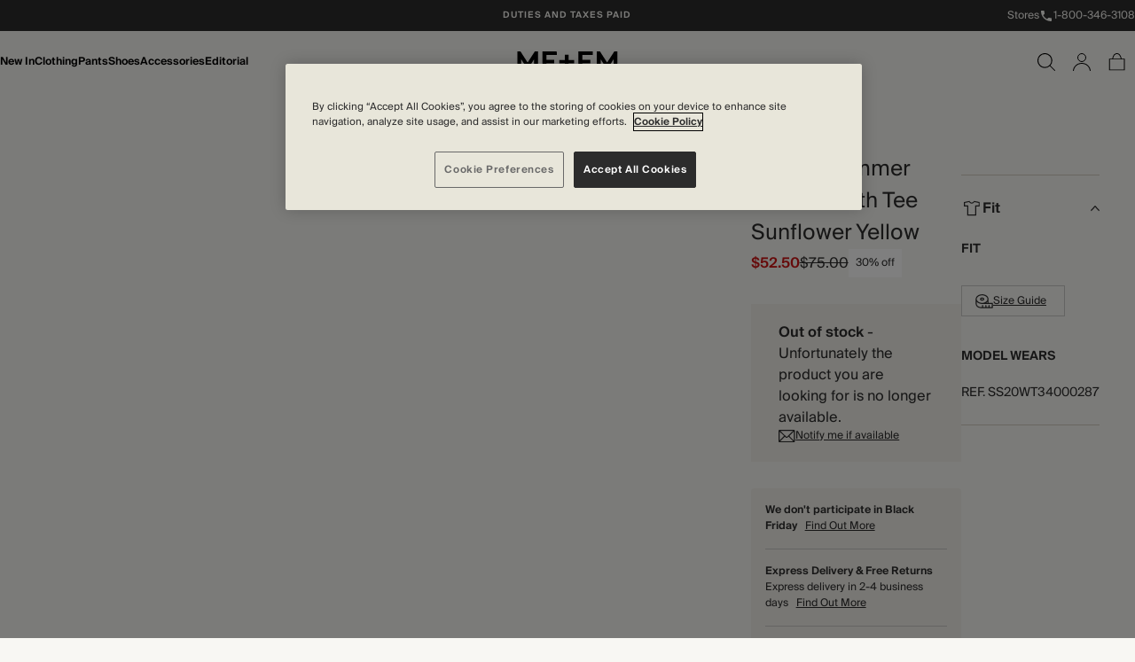

--- FILE ---
content_type: text/html; charset=utf-8
request_url: https://www.meandem.com/us/cotton-summer-cheesecloth-tee-sunflower-yellow
body_size: 46591
content:
<!DOCTYPE html><html class="__variable_76a210 __variable_2b3c43" lang="en-US"><head><meta charSet="utf-8"/><link rel="preconnect" href="https://media.meandem.com/"/><link rel="preconnect" href="https://intgepi.bglobale.com/"/><link rel="preconnect" href="https://geolocation.onetrust.com/"/><meta name="viewport" content="width=device-width, initial-scale=1"/><link rel="preload" href="/_next/static/media/05206ecf753b80e5-s.p.woff" as="font" crossorigin="" type="font/woff"/><link rel="preload" href="/_next/static/media/4c4d670b9a47b969-s.p.woff" as="font" crossorigin="" type="font/woff"/><link rel="preload" href="/_next/static/media/82847982f7b60d8f-s.p.woff2" as="font" crossorigin="" type="font/woff2"/><link rel="preload" href="/_next/static/media/b54308ec8bdab50d-s.p.woff2" as="font" crossorigin="" type="font/woff2"/><link rel="preload" href="/_next/static/media/b774e7b62f9109dd-s.p.woff2" as="font" crossorigin="" type="font/woff2"/><link rel="preload" href="/_next/static/media/cf0e1021ad8eb407-s.p.woff2" as="font" crossorigin="" type="font/woff2"/><link rel="preload" href="/_next/static/media/f4c7eee3e355d223-s.p.woff" as="font" crossorigin="" type="font/woff"/><link rel="stylesheet" href="/_next/static/css/b5f991c1defff590.css" data-precedence="next"/><link rel="stylesheet" href="/_next/static/css/a49f87b778e2d06d.css" data-precedence="next"/><link rel="preload" as="script" fetchPriority="low" href="/_next/static/chunks/webpack-3114f5fda8420e1b.js"/><script src="/_next/static/chunks/ec2671c4-a53dac4704a924d7.js" async=""></script><script src="/_next/static/chunks/2723-4983bd2a0a5ed9c3.js" async=""></script><script src="/_next/static/chunks/main-app-a64e24809d173417.js" async=""></script><script src="/_next/static/chunks/4a2af314-8d57b03241c7a3d7.js" async=""></script><script src="/_next/static/chunks/a2cc27a8-6714693696f1f4bc.js" async=""></script><script src="/_next/static/chunks/1e01fb2b-1cb7f282f2f685d2.js" async=""></script><script src="/_next/static/chunks/3768-d4754c3315601eeb.js" async=""></script><script src="/_next/static/chunks/7172-e516d5ff837c3fa2.js" async=""></script><script src="/_next/static/chunks/706-0236cf623ee40c00.js" async=""></script><script src="/_next/static/chunks/54-32a4c129c1fc15a3.js" async=""></script><script src="/_next/static/chunks/2978-5a267d1cfbd84609.js" async=""></script><script src="/_next/static/chunks/5401-91bc7157d7c5fc8a.js" async=""></script><script src="/_next/static/chunks/app/global-error-8020fac5c8420948.js" async=""></script><script src="/_next/static/chunks/9686-a1714916e98e45bd.js" async=""></script><script src="/_next/static/chunks/5947-c0c313f60ba7a337.js" async=""></script><script src="/_next/static/chunks/9361-9725c922a1b2af98.js" async=""></script><script src="/_next/static/chunks/664-1b71a12ed4cd75d9.js" async=""></script><script src="/_next/static/chunks/app/%5Blang%5D/page-13d4149569ebf0ce.js" async=""></script><script src="/_next/static/chunks/app/%5Blang%5D/layout-916265d073ca3a19.js" async=""></script><script src="/_next/static/chunks/app/%5Blang%5D/error-688c2f8304c93054.js" async=""></script><script src="/_next/static/chunks/3950-e70148171bb81cfd.js" async=""></script><script src="/_next/static/chunks/2886-7761c4263a0b8dc8.js" async=""></script><script src="/_next/static/chunks/app/%5Blang%5D/%5B...slug%5D/page-1deb0db30d078c87.js" async=""></script><link rel="preload" href="https://www.googletagmanager.com/gtm.js?id=GTM-PDGB3R9" as="script"/><link rel="preload" href="https://gepi.global-e.com/includes/js/1849" as="script"/><link rel="preload" href="https://cdn.cookielaw.org/scripttemplates/otSDKStub.js" as="script"/><link rel="manifest" href="/manifest.webmanifest"/><meta name="robots" content="index, follow"/><link rel="canonical" href="https://www.meandem.com/us/cotton-summer-cheesecloth-tee-sunflower-yellow"/><link rel="alternate" hrefLang="en-GB" href="https://www.meandem.com/cotton-summer-cheesecloth-tee-sunflower-yellow"/><link rel="alternate" hrefLang="en-US" href="https://www.meandem.com/us/cotton-summer-cheesecloth-tee-sunflower-yellow"/><link rel="alternate" hrefLang="x-default" href="https://www.meandem.com/int/cotton-summer-cheesecloth-tee-sunflower-yellow"/><meta property="og:url" content="https://www.meandem.com/us/cotton-summer-cheesecloth-tee-sunflower-yellow"/><meta property="og:site_name" content="ME+EM"/><meta property="og:locale" content="en-US"/><meta property="og:type" content="website"/><meta name="twitter:card" content="summary"/><link rel="icon" href="/favicon.ico" type="image/x-icon" sizes="57x57"/><link rel="icon" href="/icon.svg?18ed07c5046b4726" type="image/svg+xml" sizes="any"/><link rel="apple-touch-icon" href="/apple-icon.png?4196482f0681547c" type="image/png" sizes="512x512"/><meta name="next-size-adjust"/><script src="/_next/static/chunks/polyfills-c67a75d1b6f99dc8.js" noModule=""></script>
<script>(window.BOOMR_mq=window.BOOMR_mq||[]).push(["addVar",{"rua.upush":"false","rua.cpush":"true","rua.upre":"false","rua.cpre":"true","rua.uprl":"false","rua.cprl":"false","rua.cprf":"false","rua.trans":"SJ-8fd6787d-1cb1-4108-bbfe-af3507bf120c","rua.cook":"false","rua.ims":"false","rua.ufprl":"false","rua.cfprl":"true","rua.isuxp":"false","rua.texp":"norulematch","rua.ceh":"false","rua.ueh":"false","rua.ieh.st":"0"}]);</script>
                              <script>!function(e){var n="https://s.go-mpulse.net/boomerang/";if("False"=="True")e.BOOMR_config=e.BOOMR_config||{},e.BOOMR_config.PageParams=e.BOOMR_config.PageParams||{},e.BOOMR_config.PageParams.pci=!0,n="https://s2.go-mpulse.net/boomerang/";if(window.BOOMR_API_key="993L2-JVQU2-F6NE7-MC66F-UQ7KP",function(){function e(){if(!o){var e=document.createElement("script");e.id="boomr-scr-as",e.src=window.BOOMR.url,e.async=!0,i.parentNode.appendChild(e),o=!0}}function t(e){o=!0;var n,t,a,r,d=document,O=window;if(window.BOOMR.snippetMethod=e?"if":"i",t=function(e,n){var t=d.createElement("script");t.id=n||"boomr-if-as",t.src=window.BOOMR.url,BOOMR_lstart=(new Date).getTime(),e=e||d.body,e.appendChild(t)},!window.addEventListener&&window.attachEvent&&navigator.userAgent.match(/MSIE [67]\./))return window.BOOMR.snippetMethod="s",void t(i.parentNode,"boomr-async");a=document.createElement("IFRAME"),a.src="about:blank",a.title="",a.role="presentation",a.loading="eager",r=(a.frameElement||a).style,r.width=0,r.height=0,r.border=0,r.display="none",i.parentNode.appendChild(a);try{O=a.contentWindow,d=O.document.open()}catch(_){n=document.domain,a.src="javascript:var d=document.open();d.domain='"+n+"';void(0);",O=a.contentWindow,d=O.document.open()}if(n)d._boomrl=function(){this.domain=n,t()},d.write("<bo"+"dy onload='document._boomrl();'>");else if(O._boomrl=function(){t()},O.addEventListener)O.addEventListener("load",O._boomrl,!1);else if(O.attachEvent)O.attachEvent("onload",O._boomrl);d.close()}function a(e){window.BOOMR_onload=e&&e.timeStamp||(new Date).getTime()}if(!window.BOOMR||!window.BOOMR.version&&!window.BOOMR.snippetExecuted){window.BOOMR=window.BOOMR||{},window.BOOMR.snippetStart=(new Date).getTime(),window.BOOMR.snippetExecuted=!0,window.BOOMR.snippetVersion=12,window.BOOMR.url=n+"993L2-JVQU2-F6NE7-MC66F-UQ7KP";var i=document.currentScript||document.getElementsByTagName("script")[0],o=!1,r=document.createElement("link");if(r.relList&&"function"==typeof r.relList.supports&&r.relList.supports("preload")&&"as"in r)window.BOOMR.snippetMethod="p",r.href=window.BOOMR.url,r.rel="preload",r.as="script",r.addEventListener("load",e),r.addEventListener("error",function(){t(!0)}),setTimeout(function(){if(!o)t(!0)},3e3),BOOMR_lstart=(new Date).getTime(),i.parentNode.appendChild(r);else t(!1);if(window.addEventListener)window.addEventListener("load",a,!1);else if(window.attachEvent)window.attachEvent("onload",a)}}(),"".length>0)if(e&&"performance"in e&&e.performance&&"function"==typeof e.performance.setResourceTimingBufferSize)e.performance.setResourceTimingBufferSize();!function(){if(BOOMR=e.BOOMR||{},BOOMR.plugins=BOOMR.plugins||{},!BOOMR.plugins.AK){var n="true"=="true"?1:0,t="",a="ck76vyaxibyew2jdfuja-f-68b181168-clientnsv4-s.akamaihd.net",i="false"=="true"?2:1,o={"ak.v":"39","ak.cp":"1662810","ak.ai":parseInt("855192",10),"ak.ol":"0","ak.cr":9,"ak.ipv":4,"ak.proto":"h2","ak.rid":"bddd82d","ak.r":42169,"ak.a2":n,"ak.m":"","ak.n":"essl","ak.bpcip":"18.191.234.0","ak.cport":42554,"ak.gh":"23.52.43.81","ak.quicv":"","ak.tlsv":"tls1.3","ak.0rtt":"","ak.0rtt.ed":"","ak.csrc":"-","ak.acc":"","ak.t":"1763912978","ak.ak":"hOBiQwZUYzCg5VSAfCLimQ==y332l5liYF5qHJ6pT66VLboxoQt70aXgqP44SsrEc+L4EoPPo88KhoiVwvTU35NarPb4NxUzPOxhoc5/5Cy7/bMRdeIiJoX9M5UkMi2wppojzF4QNmSZuy1li7cSBK4639XeRS+AvD31Np2xk9CA0XC7AIkGv7cta3As0nTrGHHjB1SnmpYaiozbio6fOV0NhLDm3ye7FSfD61t3a/nTYtGEZwv/NIe/F57+b3vMMvayKHBzIia7E1pYypxYGiAO7/Ep8IQehnpMEwqs6yOTZonZxa+LS3pPvMLyc6Q+zzUbsEOVqPly1Y4WrCfjsYiMCcvDQarNL4ZKA1MHA9IEG78dIEKHDZ8Mayx0BL+5I5vtMWPgKN8zg4crOavkgntWtJQ8ZjlHEVZQ2Xo2AYSseYSpRIfvW2WXF/zJHThEFoI=","ak.pv":"42","ak.dpoabenc":"","ak.tf":i};if(""!==t)o["ak.ruds"]=t;var r={i:!1,av:function(n){var t="http.initiator";if(n&&(!n[t]||"spa_hard"===n[t]))o["ak.feo"]=void 0!==e.aFeoApplied?1:0,BOOMR.addVar(o)},rv:function(){var e=["ak.bpcip","ak.cport","ak.cr","ak.csrc","ak.gh","ak.ipv","ak.m","ak.n","ak.ol","ak.proto","ak.quicv","ak.tlsv","ak.0rtt","ak.0rtt.ed","ak.r","ak.acc","ak.t","ak.tf"];BOOMR.removeVar(e)}};BOOMR.plugins.AK={akVars:o,akDNSPreFetchDomain:a,init:function(){if(!r.i){var e=BOOMR.subscribe;e("before_beacon",r.av,null,null),e("onbeacon",r.rv,null,null),r.i=!0}return this},is_complete:function(){return!0}}}}()}(window);</script></head><body class="flex h-full min-h-screen flex-col bg-lead" id="top"><!--$--><!--/$--><script>(self.__next_s=self.__next_s||[]).push([0,{"children":"\n          if (window.location.search) {\n            sessionStorage.setItem('initialQueryString', window.location.search);\n          }\n        ","id":"set-initial-query-string"}])</script><script async="" src="//cdn.ometria.com/tags/458862382e41b865.js" type="text/javascript"></script><script>(self.__next_s=self.__next_s||[]).push(["https://gepi.global-e.com/includes/js/1849",{"id":"globale-script"}])</script><div class="Toastify"></div><div class="bg-off-black text-off-white max-md:hidden" id="banner-bar"><div class="site-container grid h-14 grid-cols-6 items-center sm:grid-cols-3"><div class="type-body-baseline font-medium uppercase max-sm:hidden [&amp;_span]:uppercase"><!--$--><!--/$--></div><div class="max-sm:col-span-4 max-sm:col-start-2 max-sm:hidden"><div class="grid items-center justify-center text-center max-sm:col-span-4" aria-label="Header service messages" data-a11y-ignore="true" id="header-messages" role="marquee"><p aria-current="true" class="type-body-baseline-medium col-start-1 row-start-1 opacity-0 transition aria-[current=&#x27;false&#x27;]:pointer-events-none aria-[current=&#x27;true&#x27;]:opacity-100 aria-[current=&#x27;true&#x27;]:delay-300 uppercase tracking-[1px]">Express Delivery &amp; Free Returns</p><p aria-current="false" class="type-body-baseline-medium col-start-1 row-start-1 opacity-0 transition aria-[current=&#x27;false&#x27;]:pointer-events-none aria-[current=&#x27;true&#x27;]:opacity-100 aria-[current=&#x27;true&#x27;]:delay-300 uppercase tracking-[1px]">Duties and Taxes paid</p><p aria-current="false" class="type-body-baseline-medium col-start-1 row-start-1 opacity-0 transition aria-[current=&#x27;false&#x27;]:pointer-events-none aria-[current=&#x27;true&#x27;]:opacity-100 aria-[current=&#x27;true&#x27;]:delay-300 uppercase tracking-[1px]">We don&#x27;t participate in Black Friday </p></div></div><div class="flex items-center justify-end gap-x-6 max-sm:col-span-1 max-sm:hidden"><a aria-label="" class="hover:underline max-sm:hidden" href="/us/stores"><span class="type-body-xs">Stores</span></a><a aria-label="Contact us" class="group/link inline-flex items-center gap-x-4" href="/us/contact"><svg xmlns="http://www.w3.org/2000/svg" fill="none" viewBox="0 0 16 16" class="h-[16px] w-[16px]"><mask id="mask0_2108_14833" width="12" height="12" x="2" y="2" maskUnits="userSpaceOnUse" style="mask-type:alpha"><path fill="currentColor" fill-rule="evenodd" d="M4.413 7.193a10.1 10.1 0 0 0 4.394 4.394l1.466-1.467c.18-.18.447-.24.68-.16a7.6 7.6 0 0 0 2.38.38c.367 0 .667.3.667.667v2.326c0 .367-.3.667-.667.667C7.073 14 2 8.927 2 2.667 2 2.3 2.3 2 2.667 2H5c.367 0 .667.3.667.667 0 .833.133 1.633.38 2.38a.67.67 0 0 1-.167.68z" clip-rule="evenodd"></path></mask><g mask="url(#mask0_2108_14833)"><path fill="#F8F7F3" d="M0 0h16v16H0z"></path></g></svg><span class="type-body-xs group-hover/link:underline">1-800-346-3108</span></a></div></div></div><div class="z-50 w-full max-md:!top-0 sticky" style="top:0px"><header class="bg-lead text-black" id="header"><div class="site-container grid h-[--header-height] w-full grid-cols-3 items-center gap-x-4"><div class="col-span-3 grid h-[--header-height] w-full grid-cols-3 items-center gap-x-4"><div class="-order-1 flex w-max items-center gap-x-2 justify-self-start"><button aria-controls="pop-out-side-nav" aria-expanded="false" aria-label="Toggle Navigation" aria-pressed="false" class="group/button relative flex h-16 w-16 items-center justify-center md:hidden" data-analytics-id="side-nav-toggle-button" data-cs-override-id="side-nav-toggle-button" type="button"><svg xmlns="http://www.w3.org/2000/svg" fill="none" viewBox="0 0 20 20" class="relative z-0 h-8 w-8 text-current transition-colors group-hover/button:opacity-75"><path fill="currentColor" d="M0 2h20v1H0zm0 7.5h20v1H0zM0 17h20v1H0z"></path></svg></button><button aria-controls="search-overlay" aria-expanded="false" aria-label="Search" aria-pressed="false" class="group/item flex h-16 w-16 items-center justify-center md:hidden" data-analytics-id="header-search-button" data-cs-override-id="header-search-button" data-testid="header-search-button" type="button"><svg xmlns="http://www.w3.org/2000/svg" fill="none" viewBox="9 9 19.16 19.16" class="h-8 w-8 text-current transition-colors group-hover/item:opacity-75"><path fill="currentColor" fill-rule="evenodd" d="M17 25a7.97 7.97 0 0 0 5.298-2.006l.056.067 4.95 4.95a.5.5 0 1 0 .706-.708l-4.95-4.95-.066-.055A8 8 0 1 0 17 25m7-8a7 7 0 1 1-14 0 7 7 0 0 1 14 0" clip-rule="evenodd"></path></svg></button><ul class="flex items-center gap-x-[16px] max-md:hidden"><li class="relative items-center"><a aria-haspopup="menu" aria-label="New In" class="flex items-center hover:underline" data-analytics-id="header-nav-New In" href="/us/new-in"><span class="type-body-xs font-medium">New In</span></a><button aria-label="Open New In menu" class="absolute left-1/2 -translate-x-1/2 opacity-0 transition-opacity duration-200 focus-visible:opacity-100"><svg xmlns="http://www.w3.org/2000/svg" fill="none" viewBox="0 0 10 8" class="h-[8px] w-[12px]"><path fill="currentColor" fill-rule="evenodd" d="M.833.793 0 1.71l4.167 4.582.833.916.833-.916L10 1.709 9.167.793 5 5.374z" clip-rule="evenodd"></path></svg></button></li><li class="relative items-center"><a aria-haspopup="menu" aria-label="Clothing" class="flex items-center hover:underline" data-analytics-id="header-nav-Clothing" href="/us/clothing"><span class="type-body-xs font-medium">Clothing</span></a><button aria-label="Open Clothing menu" class="absolute left-1/2 -translate-x-1/2 opacity-0 transition-opacity duration-200 focus-visible:opacity-100"><svg xmlns="http://www.w3.org/2000/svg" fill="none" viewBox="0 0 10 8" class="h-[8px] w-[12px]"><path fill="currentColor" fill-rule="evenodd" d="M.833.793 0 1.71l4.167 4.582.833.916.833-.916L10 1.709 9.167.793 5 5.374z" clip-rule="evenodd"></path></svg></button></li><li class="relative items-center"><a aria-haspopup="menu" aria-label="Pants" class="flex items-center hover:underline" data-analytics-id="header-nav-Pants" href="/us/pants"><span class="type-body-xs font-medium">Pants</span></a><button aria-label="Open Pants menu" class="absolute left-1/2 -translate-x-1/2 opacity-0 transition-opacity duration-200 focus-visible:opacity-100"><svg xmlns="http://www.w3.org/2000/svg" fill="none" viewBox="0 0 10 8" class="h-[8px] w-[12px]"><path fill="currentColor" fill-rule="evenodd" d="M.833.793 0 1.71l4.167 4.582.833.916.833-.916L10 1.709 9.167.793 5 5.374z" clip-rule="evenodd"></path></svg></button></li><li class="relative items-center"><a aria-haspopup="menu" aria-label="Shoes" class="flex items-center hover:underline" data-analytics-id="header-nav-Shoes" href="/us/shoes-and-accessories"><span class="type-body-xs font-medium">Shoes</span></a><button aria-label="Open Shoes menu" class="absolute left-1/2 -translate-x-1/2 opacity-0 transition-opacity duration-200 focus-visible:opacity-100"><svg xmlns="http://www.w3.org/2000/svg" fill="none" viewBox="0 0 10 8" class="h-[8px] w-[12px]"><path fill="currentColor" fill-rule="evenodd" d="M.833.793 0 1.71l4.167 4.582.833.916.833-.916L10 1.709 9.167.793 5 5.374z" clip-rule="evenodd"></path></svg></button></li><li class="relative items-center"><a aria-haspopup="menu" aria-label="Accessories" class="flex items-center hover:underline" data-analytics-id="header-nav-Accessories" href="/us/accessories"><span class="type-body-xs font-medium">Accessories</span></a><button aria-label="Open Accessories menu" class="absolute left-1/2 -translate-x-1/2 opacity-0 transition-opacity duration-200 focus-visible:opacity-100"><svg xmlns="http://www.w3.org/2000/svg" fill="none" viewBox="0 0 10 8" class="h-[8px] w-[12px]"><path fill="currentColor" fill-rule="evenodd" d="M.833.793 0 1.71l4.167 4.582.833.916.833-.916L10 1.709 9.167.793 5 5.374z" clip-rule="evenodd"></path></svg></button></li><li class="relative items-center"><a aria-haspopup="menu" aria-label="Editorial" class="flex items-center hover:underline" data-analytics-id="header-nav-Editorial" href="/us/the-editorial"><span class="type-body-xs font-medium">Editorial</span></a><button aria-label="Open Editorial menu" class="absolute left-1/2 -translate-x-1/2 opacity-0 transition-opacity duration-200 focus-visible:opacity-100"><svg xmlns="http://www.w3.org/2000/svg" fill="none" viewBox="0 0 10 8" class="h-[8px] w-[12px]"><path fill="currentColor" fill-rule="evenodd" d="M.833.793 0 1.71l4.167 4.582.833.916.833-.916L10 1.709 9.167.793 5 5.374z" clip-rule="evenodd"></path></svg></button></li></ul></div><div class="flex items-center justify-center"><a class="block justify-self-center" href="/us"><svg aria-label="Women&#x27;s Designer Fashion &amp; Luxury Clothing | ME+EM" class="block max-h-[18px] w-full md:max-h-[24px]" role="img" fill="none" viewBox="0 0 401 85" xmlns="http://www.w3.org/2000/svg"><title>Women&#x27;s Designer Fashion &amp; Luxury Clothing | ME+EM</title><path clip-rule="evenodd" d="M387.654 0L358.757 44.5373L330.123 0H317.512V84.7172H333.275V31.7071L354.554 65.3541H362.961L384.238 31.9493V84.7172H400V0H387.654ZM244.014 0V84.7172H301.283V70.6782H259.775V47.441H291.3V33.4021H259.775V13.7968H301.544L301.285 0H244.014ZM100.211 0V84.7172H157.479V70.6782H115.973V47.441H147.497V33.4021H115.973V13.7968H157.742L157.482 0H100.211ZM70.1402 0L41.244 44.5373L12.6094 0H0V84.7172H15.7617V31.7071L37.0405 65.3541H45.4474L66.7253 31.9493V84.7172H82.4879V0H70.1402ZM190.27 13.3441V34.1275H167.442V47.6498H190.27V68.4313H204.673V47.6498H227.5V34.1275H204.673V13.3441H190.27Z" fill="currentColor" fill-rule="evenodd"></path></svg></a></div><div class="flex items-center gap-x-2 justify-self-end"><button aria-controls="search-overlay" aria-expanded="false" aria-label="Search" aria-pressed="false" class="group/item flex h-16 w-16 items-center justify-center max-md:hidden" data-analytics-id="header-search-button" data-cs-override-id="header-search-button" data-testid="header-search-button" type="button"><svg xmlns="http://www.w3.org/2000/svg" fill="none" viewBox="9 9 19.16 19.16" class="h-8 w-8 text-current transition-colors group-hover/item:opacity-75"><path fill="currentColor" fill-rule="evenodd" d="M17 25a7.97 7.97 0 0 0 5.298-2.006l.056.067 4.95 4.95a.5.5 0 1 0 .706-.708l-4.95-4.95-.066-.055A8 8 0 1 0 17 25m7-8a7 7 0 1 1-14 0 7 7 0 0 1 14 0" clip-rule="evenodd"></path></svg></button><!--$--><button aria-label="Sign In" class="group/item flex items-center justify-center h-16 w-16" data-analytics-id="sign-in-button" data-cs-override-id="sign-in-button" id="header-account-link" type="button"><svg xmlns="http://www.w3.org/2000/svg" fill="none" viewBox="0 0 20 20" class="h-8 w-8 text-current transition-colors group-hover/item:opacity-75"><path stroke="currentColor" d="M9.999.5A4.503 4.503 0 0 1 14.506 5c0 2.485-2.017 4.5-4.507 4.5A4.503 4.503 0 0 1 5.492 5C5.492 2.515 7.51.5 10 .5Z"></path><path fill="currentColor" d="M10 11c5.354 0 9.726 3.986 10 9h-1.004c-.274-4.419-4.15-8-8.996-8-4.847 0-8.722 3.581-8.996 8H0c.274-5.014 4.646-9 10-9"></path></svg></button><!--/$--><!--$--><button aria-label="Cart" class="group/item relative flex h-16 w-16 items-center justify-center" data-analytics-id="header-cart-indicator" data-cs-override-id="header-cart-indicator" id="header-cart-indicator"><svg xmlns="http://www.w3.org/2000/svg" fill="none" viewBox="0 0 22 24" aria-hidden="true" class="relative z-0 h-8 w-8 text-current transition-colors group-hover/item:opacity-75"><path fill="currentColor" d="M10.526 0c3.177 0 5.703 3.205 6.22 7.368h4.307v15.79H0V7.368h4.308C4.824 3.205 7.35 0 10.526 0M1.055 22.106h18.947V8.422H1.055zm9.468-21.055c-2.476 0-4.656 2.688-5.156 6.315H15.68c-.5-3.627-2.68-6.315-5.157-6.315"></path></svg><span class="type-body-baseline-medium absolute left-1/2 top-1/2 z-10 -translate-x-1/2 translate-y-[calc(-50%+3.5px)] tabular-nums text-current transition-colors group-hover/item:opacity-75"></span></button><!--/$--></div></div></div></header></div><!--$--><dialog class="bg-off-white slide-from-right h-full" id="account-overlay" inert=""></dialog><!--/$--><!--$--><dialog class="bg-off-white slide-from-right h-[100dvh] w-full max-w-[640px] md:max-w-[min(50vw,640px)]" id="cart-overlay" inert=""></dialog><!--/$--><!--$--><dialog class="bg-off-white fade h-dvh inset-0 m-auto sm:h-min w-full sm:max-w-[480px]" inert=""><div class="flex items-center border-b border-b-light-grey px-[40px]"><h2 class="type-headline-md w-full py-[24px] text-center">Contact Customer Care</h2><button aria-label="Close Contact Customer Care" class="absolute right-[16px] z-10 xs:right-[40px]" type="button"><svg xmlns="http://www.w3.org/2000/svg" fill="none" viewBox="0 0 16 16" class="h-[16px] w-[16px]"><path fill="currentColor" fill-rule="evenodd" d="M15.778 1.636 14.364.222 8 6.586 1.636.222.222 1.636 6.586 8 .222 14.364l1.414 1.414L8 9.414l6.364 6.364 1.414-1.414L9.414 8z" clip-rule="evenodd"></path></svg></button></div><div class="flex items-start px-[40px] pb-[60px] pt-[48px]"><div class="prose flex flex-col gap-y-4 text-left type-body-sm"><p><b>Contact</b></p><p><b></b><a href="mailto:enquiries@meandem.com">enquiries@meandem.com</a></p><p><a href="te:18003463108">1-800-346-3108</a></p><p><b>Customer Care Opening Hours</b></p><p>Monday-Friday: 7am - 5pm EST </p><p>Saturday: 7am - 12pm EST</p><p>Sunday: Closed</p></div></div></dialog><!--/$--><!--$--><dialog class="fade h-full w-full bg-transparent open:flex" id="search-overlay" inert=""><section class="relative ml-auto w-full overflow-hidden bg-off-white md:basis-[min(1024px,50%)] flex flex-col"><div class="flex grow flex-col gap-y-[32px] overflow-y-auto p-[24px] sm:px-[40px]" data-testid="search-overlay-scroll"><div class="flex items-center gap-x-[16px]"><form class="flex w-full flex-row items-center justify-between border border-light-grey bg-white gap-x-[8px] px-[16px] py-[16px] md:gap-x-[16px] md:px-[24px]" role="search" noValidate=""><svg xmlns="http://www.w3.org/2000/svg" fill="none" viewBox="9 9 19.16 19.16" aria-hidden="true" class="h-[20px] w-[20px] flex-shrink-0"><path fill="currentColor" fill-rule="evenodd" d="M17 25a7.97 7.97 0 0 0 5.298-2.006l.056.067 4.95 4.95a.5.5 0 1 0 .706-.708l-4.95-4.95-.066-.055A8 8 0 1 0 17 25m7-8a7 7 0 1 1-14 0 7 7 0 0 1 14 0" clip-rule="evenodd"></path></svg><div class="[--activeColor:theme(&quot;colors.secondary-grey&quot;)] [--defaultColor:theme(&quot;colors.off-black&quot;)] text-[--defaultColor] pt-0 w-full"><div class="relative"><input aria-describedby="searchterm-:Riaqr5ta:-form-field-label-searchTerm " class="w-full appearance-none rounded-none border-b border-current bg-transparent outline-none type-body-md md:type-body-sm border-none pb-0" data-cs-override-id="searchterm-form-field-input" id="searchterm-:Riaqr5ta:-form-field-input-searchTerm" placeholder="Search and discover collection..." aria-label="Search and discover collection..." data-analytics-id="search-overlay-searchbar" enterKeyHint="search" role="searchbox" type="search" name="searchTerm"/><label class="type-body-md pointer-events-none absolute left-0 top-0 z-1 w-full origin-top-left -translate-y-[1lh] scale-[0.875] transform overflow-hidden text-ellipsis text-[--activeColor] transition peer-focus:-translate-y-[1lh] peer-focus:scale-[0.875] peer-focus:text-[--activeColor] peer-placeholder-shown:translate-y-0 peer-placeholder-shown:scale-100 peer-placeholder-shown:text-[--defaultColor] [select.peer:not(:has(:checked))~&amp;]:translate-y-0 [select.peer:not(:has(:checked))~&amp;]:scale-100 [select.peer:not(:has(:checked))~&amp;]:text-[--defaultColor] [select.peer:has(option:checked[value=&quot;&quot;])~&amp;]:translate-y-0 [select.peer:has(option:checked[value=&quot;&quot;])~&amp;]:scale-100 [select.peer:has(option:checked[value=&quot;&quot;])~&amp;]:text-[--defaultColor]" for="searchterm-:Riaqr5ta:-form-field-input-searchTerm" id="searchterm-:Riaqr5ta:-form-field-label-searchTerm"><span class="whitespace-nowrap"></span></label></div></div></form><button aria-label="Close search overlay" data-analytics-id="search-overlay-close-button" type="button"><svg xmlns="http://www.w3.org/2000/svg" fill="none" viewBox="0 0 16 16" class="h-[16px] w-[16px]"><path fill="currentColor" fill-rule="evenodd" d="M15.778 1.636 14.364.222 8 6.586 1.636.222.222 1.636 6.586 8 .222 14.364l1.414 1.414L8 9.414l6.364 6.364 1.414-1.414L9.414 8z" clip-rule="evenodd"></path></svg></button></div><div class="flex flex-col gap-y-[16px]"><nav aria-labelledby=":R2qqr5ta:"><div class="flex flex-col gap-y-[16px]"><h3 id=":R2qqr5ta:" class="type-body-sm">Popular Searches:</h3><ul class="flex flex-wrap items-start gap-[12px]"><li class="list-none"><a class="inline-flex items-center rounded-md border border-secondary-bg bg-white px-[12px] py-[8px] hover:border-light-grey hover:bg-secondary-bg focus-visible:focus-ring" data-analytics-id="search-suggestion-blazers" data-cs-override-id="search-suggestion-blazers" href="/us/jacket-and-coats/blazers"><span class="type-body-sm">Blazers</span></a></li><li class="list-none"><a class="inline-flex items-center rounded-md border border-secondary-bg bg-white px-[12px] py-[8px] hover:border-light-grey hover:bg-secondary-bg focus-visible:focus-ring" data-analytics-id="search-suggestion-jumpsuits" data-cs-override-id="search-suggestion-jumpsuits" href="/us/jumpsuits"><span class="type-body-sm">Jumpsuits</span></a></li><li class="list-none"><a aria-label="Shop Dresses" class="inline-flex items-center rounded-md border border-secondary-bg bg-white px-[12px] py-[8px] hover:border-light-grey hover:bg-secondary-bg focus-visible:focus-ring" data-analytics-id="search-suggestion-dresses" data-cs-override-id="search-suggestion-dresses" href="/us/dresses"><span class="type-body-sm">Dresses</span></a></li><li class="list-none"><a class="inline-flex items-center rounded-md border border-secondary-bg bg-white px-[12px] py-[8px] hover:border-light-grey hover:bg-secondary-bg focus-visible:focus-ring" data-analytics-id="search-suggestion-jeans" data-cs-override-id="search-suggestion-jeans" href="/us/pants/jeans"><span class="type-body-sm">Jeans</span></a></li><li class="list-none"><a aria-label="Shop Jackets and Coats" class="inline-flex items-center rounded-md border border-secondary-bg bg-white px-[12px] py-[8px] hover:border-light-grey hover:bg-secondary-bg focus-visible:focus-ring" data-analytics-id="search-suggestion-jackets-&amp;-coats" data-cs-override-id="search-suggestion-jackets-&amp;-coats" href="/us/jacket-and-coats"><span class="type-body-sm">Jackets &amp; Coats</span></a></li><li class="list-none"><a class="inline-flex items-center rounded-md border border-secondary-bg bg-white px-[12px] py-[8px] hover:border-light-grey hover:bg-secondary-bg focus-visible:focus-ring" data-analytics-id="search-suggestion-knitted-vests" data-cs-override-id="search-suggestion-knitted-vests" href="/us/sweaters-and-cashmere/knitted-vests"><span class="type-body-sm">Knitted Vests</span></a></li></ul></div></nav><ul aria-label="" class="flex gap-[8px]"><li class="w-1/2 sm:w-1/3"><a aria-describedby="jackets-coats-:Rcqqr5ta:-card-heading" class="group/link inline-block w-full snap-start text-center" data-analytics-id="search-category-jackets-+-coats" href="/us/jacket-and-coats"><div class="relative bg-secondary-bg aspect-[600/840]"><img alt="" draggable="false" fetchPriority="low" loading="lazy" width="640" height="800" decoding="async" data-nimg="1" class="block h-full w-full object-cover object-center" style="color:transparent" srcSet="https://media.meandem.com/kwdn1ewlse0d/60MK8oGyrb5hRXY9LRfHQh/895dabd14b8c64aed3252e2cf84b95c8/US_JACKETS.png?imwidth=640 1x, https://media.meandem.com/kwdn1ewlse0d/60MK8oGyrb5hRXY9LRfHQh/895dabd14b8c64aed3252e2cf84b95c8/US_JACKETS.png?imwidth=1920 2x" src="https://media.meandem.com/kwdn1ewlse0d/60MK8oGyrb5hRXY9LRfHQh/895dabd14b8c64aed3252e2cf84b95c8/US_JACKETS.png?imwidth=1920"/><div class="absolute bottom-0 flex h-full w-full items-end bg-[linear-gradient(to_top,rgba(0,0,0,0.4)_0%,transparent_100%)] p-[16px]"><div class="flex w-full items-center justify-start gap-x-[8px]"><h2 data-cs-override-id="search-category-jackets-+-coats" id="jackets-coats-:Rcqqr5ta:-card-heading" class="type-body-md truncate text-left text-white">Jackets + Coats</h2></div></div></div></a></li><li class="w-1/2 sm:w-1/3"><a aria-describedby="shoes-:Rkqqr5ta:-card-heading" class="group/link inline-block w-full snap-start text-center" data-analytics-id="search-category-shoes" href="/us/shoes-and-accessories"><div class="relative bg-secondary-bg aspect-[600/840]"><img alt="" draggable="false" fetchPriority="low" loading="lazy" width="640" height="800" decoding="async" data-nimg="1" class="block h-full w-full object-cover object-center" style="color:transparent" srcSet="https://media.meandem.com/kwdn1ewlse0d/7BbLPhai1as49vcq3LNQZi/b383bdf9ca5f6f67958336c57e556f09/US_SHOES.jpg?imwidth=640 1x, https://media.meandem.com/kwdn1ewlse0d/7BbLPhai1as49vcq3LNQZi/b383bdf9ca5f6f67958336c57e556f09/US_SHOES.jpg?imwidth=1920 2x" src="https://media.meandem.com/kwdn1ewlse0d/7BbLPhai1as49vcq3LNQZi/b383bdf9ca5f6f67958336c57e556f09/US_SHOES.jpg?imwidth=1920"/><div class="absolute bottom-0 flex h-full w-full items-end bg-[linear-gradient(to_top,rgba(0,0,0,0.4)_0%,transparent_100%)] p-[16px]"><div class="flex w-full items-center justify-start gap-x-[8px]"><h2 data-cs-override-id="search-category-shoes" id="shoes-:Rkqqr5ta:-card-heading" class="type-body-md truncate text-left text-white">Shoes</h2></div></div></div></a></li><li class="hidden sm:block w-1/2 sm:w-1/3"><a aria-describedby="pants-:Rsqqr5ta:-card-heading" class="group/link inline-block w-full snap-start text-center" data-analytics-id="search-category-pants" href="/us/pants"><div class="relative bg-secondary-bg aspect-[600/840]"><img alt="" draggable="false" fetchPriority="low" loading="lazy" width="640" height="800" decoding="async" data-nimg="1" class="block h-full w-full object-cover object-center" style="color:transparent" srcSet="https://media.meandem.com/kwdn1ewlse0d/5fZUWpEhs49WPPpRxaXZ1D/e76c4b884dbfe1a4488f0d8c642f2bf2/US_TROUSER.png?imwidth=640 1x, https://media.meandem.com/kwdn1ewlse0d/5fZUWpEhs49WPPpRxaXZ1D/e76c4b884dbfe1a4488f0d8c642f2bf2/US_TROUSER.png?imwidth=1920 2x" src="https://media.meandem.com/kwdn1ewlse0d/5fZUWpEhs49WPPpRxaXZ1D/e76c4b884dbfe1a4488f0d8c642f2bf2/US_TROUSER.png?imwidth=1920"/><div class="absolute bottom-0 flex h-full w-full items-end bg-[linear-gradient(to_top,rgba(0,0,0,0.4)_0%,transparent_100%)] p-[16px]"><div class="flex w-full items-center justify-start gap-x-[8px]"><h2 data-cs-override-id="search-category-pants" id="pants-:Rsqqr5ta:-card-heading" class="type-body-md truncate text-left text-white">Pants</h2></div></div></div></a></li></ul></div><div class="flex flex-col gap-y-[16px] mt-auto"><h3 class="type-body-sm-medium">Help</h3><ul class="flex flex-col gap-y-[16px]"><li data-analytics-id="search-overlay-link-customer-care"><a aria-label="" class="hover:underline focus-visible:underline" href="/us/contact"><span class="type-body-sm">Customer Care</span></a></li><li data-analytics-id="search-overlay-link-delivery-information"><a aria-label="" class="hover:underline focus-visible:underline" href="/us/shipping"><span class="type-body-sm">Delivery Information</span></a></li><li data-analytics-id="search-overlay-link-returns-and-exchanges"><a aria-label="" class="hover:underline focus-visible:underline" href="/us/returns"><span class="type-body-sm">Returns and Exchanges</span></a></li><li data-analytics-id="search-overlay-link-faqs"><a aria-label="" class="hover:underline focus-visible:underline" href="/us/faqs"><span class="type-body-sm">FAQs</span></a></li></ul></div></div></section></dialog><!--/$--><!--$--><dialog class="slide-from-left h-full w-full overflow-y-hidden bg-transparent" id="delivery-overlay" inert=""><div class="relative lg:mr-[min(50%,640px)]"><button aria-label="Close" class="absolute right-8 top-6 z-10" type="button"><svg xmlns="http://www.w3.org/2000/svg" fill="none" viewBox="0 0 16 16" class="h-[16px] w-[16px]"><path fill="currentColor" fill-rule="evenodd" d="M15.778 1.636 14.364.222 8 6.586 1.636.222.222 1.636 6.586 8 .222 14.364l1.414 1.414L8 9.414l6.364 6.364 1.414-1.414L9.414 8z" clip-rule="evenodd"></path></svg></button><div class="max-h-screen  overflow-y-auto bg-secondary-bg px-8"><div class="mx-auto flex min-h-dvh max-w-[572px] flex-col gap-16  pb-64 pt-[32px] text-center text-[14px]"><h2 class="type-headline-xl">Delivery</h2><h3 class="type-body-sm-medium uppercase">United States</h3><div class="prose flex flex-col gap-y-4 text-left prose-simple-table"><table><tr><td><p><b>Ground</b></p></td><td><p>$5.00</p><p>7-8 business days*</p></td></tr><tr><td><p><b>Standard </b></p></td><td><p>$15.00</p><p>4-6 business days*</p></td></tr><tr><td><p><b>Express</b></p></td><td><p>$25.00</p><p>2-4 business days*</p></td></tr></table><p>*Subject to customs clearance. Business days means Monday - Friday and excludes weekends and national holidays. </p></div><div class="px-4 py-16 text-center bg-lead" data-cs-override-id="try-before-you-buy-with-harper-benefits-block-content" id="try-before-you-buy-with-harper-:R5jar5ta:-benefits-block-content"><h4 class="type-body-sm-medium block pb-4 uppercase">Try before you buy with harper</h4><span class="type-body-sm block pb-8">In London? Why not Try Before You Buy. Harper brings our store to your door.</span><ol class="flex justify-center gap-4 pb-8"><li class="flex-1"><span class="type-body-sm"><strong>1<!-- -->.</strong><div>Select the items you’d like to try on</div></span></li><li class="flex-1"><span class="type-body-sm"><strong>2<!-- -->.</strong><div>We deliver to your door, you try on at home.</div></span></li><li class="flex-1"><span class="type-body-sm"><strong>3<!-- -->.</strong><div>Pay for what you keep, leave the returns to us</div></span></li></ol><a target="_self" href="/harper"><span class="type-body-sm underline">Find Out More</span></a></div><div class="prose flex flex-col gap-y-4 text-center py-16 px-4"><h4><b>Import tax and duties paid</b> </h4><p>For orders to the USA ME+EM take responsibility for all import tax and duty payments prior to the order arriving with you. In certain States you will be charged the relevant sales tax at checkout. </p><p>If you would like to ship outside of the US, please visit our UK website. You can do this by clicking on the &#39;Shipping To&#39; button on the left-hand side of the homepage and selecting &#39;UK&#39;.</p></div><h2 class="type-headline-xl">Returns</h2><div class="prose flex flex-col gap-y-4 text-center py-16 px-4"><h4>Free RETURNS</h4><p>Returns Period: 14 days </p><p>Items bought online cannot be returned to store, they they must be sent back via our online returns process. </p><p><u></u><a href="/us/returns"><u>Find Out More</u></a></p></div></div></div></div></dialog><!--/$--><main class="flex-grow" id="main"><script type="application/ld+json">{"@context":"https://schema.org","@type":"Product","audience":{"@type":"PeopleAudience","suggestedGender":"https://schema.org/Female"},"brand":{"@type":"Brand","name":"ME+EM"},"category":"Sale","color":"","countryOfAssembly":"India","description":"","image":[""],"material":"","name":"Cotton Summer Cheesecloth Tee Sunflower Yellow","offers":{"@type":"Offer","availability":"https://schema.org/OutOfStock","hasMerchantReturnPolicy":{"@type":"MerchantReturnPolicy","applicableCountry":"US","merchantReturnDays":28,"returnFees":"https://schema.org/FreeReturn","returnMethod":"https://schema.org/ReturnByMail","returnPolicyCategory":"https://schema.org/MerchantReturnFiniteReturnWindow"},"itemCondition":"https://schema.org/NewCondition","price":52.5,"priceCurrency":"USD","seller":"ME+EM"},"productSku":"SS20WT34","variantSku":"SS20WT34000287","url":"/us/cotton-summer-cheesecloth-tee-sunflower-yellow"}</script><!--$--><div class="w-full fixed bottom-0 z-20 transition-opacity duration-300 ease-in-out shadow-elevation-md hidden opacity-0 bg-lead"><div class="bg-lead"><div class="w-full site-container-padding"><div class="grid grid-cols-12 gap-4"><div class="col-span-12 grid grid-cols-subgrid py-[16px] md:py-[8px]" data-testid="sticky-add-to-bag" role="region"><div class="col-span-9 hidden grid-cols-subgrid sm:grid"><div class="hidden sm:flex col-span-6 md:col-span-7"><div class="aspect-[145/203] w-[56px] self-start md:w-[46px]"></div><div class="flex flex-col justify-center gap-[8px] pl-[24px] leading-none"><span class="type-body-sm">Cotton Summer Cheesecloth Tee Sunflower Yellow</span></div></div><div class="gap-[8px] type-body-md inline-flex flex-nowrap items-center justify-start col-span-3 md:col-span-2"><div class="price special-price inline text-red font-medium" data-testid="price-display-discount">$52.50</div><div class="$75.00 inline old-price line-through" data-testid="price-display-regular">$75.00</div></div></div><form class="col-span-12 self-center sm:col-span-3 grid grid-cols-subgrid gap-y-4" id="sticky-add-to-cart-form"><input required="" type="hidden" name="locale" value="en-US"/><input required="" type="hidden" name="sku" value="SS20WT34000287"/><input required="" type="hidden" name="quantity" value="1"/><button type="button" aria-disabled="false" class="relative inline-flex items-center justify-center opacity-100 transition before:absolute before:left-0 before:right-full before:top-0 before:block before:h-full before:transition-all before:ease-out before:content-[&#x27;&#x27;] before:duration-0 bg-gold text-white before:bg-black/5 disabled:bg-gold/50 px-[22px] py-[22px] hover:bg-dark-gold hover:text-white focus-visible:bg-dark-gold focus-visible:text-white hover:disabled:bg-dark-gold/50 hover:border-light-grey focus-visible:outline-2 focus-visible:-outline-offset-2 h-[48px] w-full rounded-md product-detail-block-grid-column"><span class="type-body-sm z-10">Notify me if available</span></button></form></div></div></div></div></div><div class="flex flex-col"><div class="w-full sm:hidden"></div><div class="sm:hidden"><div class="w-full site-container-padding"><div class="grid grid-cols-12 gap-4"><div class="bg-secondary-bg"><div class="w-full site-container-padding"><div class="grid grid-cols-12 gap-4"></div></div></div><section id="-:Rahbnnjqr5ta:-benefits-block-content" class="col-span-12 py-[8px]" data-cs-override-id="-benefits-block-content"><nav aria-label="breadcrumbs" class="overflow-x-auto overscroll-none touch:scrollbar-hide"><ol class="flex items-center gap-2 whitespace-nowrap py-[8px]"><li class="group flex items-center gap-2" data-analytics-id="breadcrumb-sale"><a aria-current="location" href="/us/sale"><span class="type-body-xs capitalize hover:underline text-dark-grey">Sale</span></a><svg xmlns="http://www.w3.org/2000/svg" fill="none" viewBox="0 0 10 13" aria-hidden="true" class="h-[13px] w-4 group-last:hidden"><path stroke="#717171" d="M.59 12.447 8.62.979"></path></svg></li></ol></nav></section></div></div></div><div class="bg-lead"><div class="w-full site-container-padding"><div class="grid grid-cols-12 gap-4 sm:items-start"><div class="col-span-6 hidden sm:block lg:col-span-7"></div><div class="sticky top-[105px] grid grid-cols-subgrid items-start product-detail-block-grid-column sm:col-start-7 md:col-start-8 lg:col-start-9"><div class="col-span-12 max-sm:hidden sm:pl-[16px] md:pl-0"><section id="-:Rqpbnnjqr5ta:-benefits-block-content" class="site-container col-span-12 px-0 pb-[6px] pt-[28px]" data-cs-override-id="-benefits-block-content"><nav aria-label="breadcrumbs" class="overflow-x-auto overscroll-none touch:scrollbar-hide"><ol class="flex items-center gap-2 whitespace-nowrap py-[8px]"><li class="group flex items-center gap-2" data-analytics-id="breadcrumb-sale"><a aria-current="location" href="/us/sale"><span class="type-body-xs capitalize hover:underline text-dark-grey">Sale</span></a><svg xmlns="http://www.w3.org/2000/svg" fill="none" viewBox="0 0 10 13" aria-hidden="true" class="h-[13px] w-4 group-last:hidden"><path stroke="#717171" d="M.59 12.447 8.62.979"></path></svg></li></ol></nav></section></div><section class="spacing-y-sm grid grid-cols-subgrid product-detail-block-grid-column sm:pl-[16px] md:pl-0" data-testid="product-detail-block" id="product-detail-block"><div class="grid grid-cols-subgrid gap-y-[40px] product-detail-block-grid-column sm:gap-y-12"><div class="flex flex-col gap-y-8 product-detail-block-grid-column"><h1 class="type-body-headline-xs flex flex-col gap-y-4">Cotton Summer Cheesecloth Tee Sunflower Yellow</h1><div class="flex flex-wrap items-center gap-[8px] type-body-md"><div class="price special-price inline text-red font-medium" data-testid="price-display-discount">$52.50</div><div class="$75.00 inline old-price line-through" data-testid="price-display-regular">$75.00</div><div><span class="type-body-xs inline-flex items-center whitespace-nowrap text-wrap leading-snug p-[8px] bg-white text-off-black max-md:border-0 max-md:bg-transparent max-md:pl-0 max-md:text-dark-grey">30% off</span></div></div></div><div class="flex flex-col gap-8 bg-secondary-bg px-[--site-padding] py-8 product-detail-block-grid-column"><span data-testid="product-detail-block-outofstock-info" class="type-body-md"><strong class="font-medium">Out of stock</strong> - <!-- -->Unfortunately the product you are looking for is no longer available.</span><button type="button" aria-disabled="false" class="relative inline-flex items-center opacity-100 transition before:absolute before:left-0 before:right-full before:top-0 before:block before:h-full before:transition-all before:ease-out before:content-[&#x27;&#x27;] before:duration-0 bg-transparent text-off-black before:bg-black/10 focus-visible:underline hover:border-light-grey focus-visible:outline-2 focus-visible:-outline-offset-2 p-0 hover:no-underline justify-start"><span class="type-body-sm z-10"><span class="flex items-center gap-2"><svg xmlns="http://www.w3.org/2000/svg" fill="none" viewBox="0 0 19 15" aria-hidden="true" class="h-6"><path fill="#2C2C2C" fill-rule="evenodd" d="M1.15 0h16.1c.635 0 1.15.526 1.15 1.175v11.75c0 .649-.515 1.175-1.15 1.175H1.15C.515 14.1 0 13.574 0 12.925V1.175C0 .526.515 0 1.15 0m15.23 1.175L9.593 7.73a.566.566 0 0 1-.789.001L1.99 1.175zm-4.233 5.707 5.103 5.243V1.952zM1.15 12.094V1.982l5.097 4.904zm.813.83 5.122-5.232.93.896c.666.64 1.704.639 2.368-.003l.928-.896 5.096 5.236z" clip-rule="evenodd"></path></svg><span class="type-body-xs underline underline-offset-1">Notify me if available</span></span></span></button></div><section class="flex w-full flex-col items-start space-y-[16px] rounded-md bg-secondary-bg p-[16px] product-detail-block-grid-column" aria-label="Product service messages" id="pdb-customer-announcements" role="region"><ul class="m-0 w-full list-none p-0"><li class="flex w-full w-full items-center gap-2 not-first:mt-[16px] not-first:w-full not-first:border-t not-first:border-light-grey not-first:pt-[16px]"><div><span class="type-body-xs-medium block">We don&#x27;t participate in Black Friday <span>  </span><a class="underline text-off-black whitespace-nowrap inline-flex" href="/us/the-editorial/black-friday"><span class="type-body-xs">Find Out More</span></a></span></div></li><li class="flex w-full w-full items-center gap-2 not-first:mt-[16px] not-first:w-full not-first:border-t not-first:border-light-grey not-first:pt-[16px]"><div><span class="type-body-xs-medium block">Express Delivery &amp; Free Returns</span><span class="type-body-xs block text-off-black">Express delivery in 2-4 business days <span>  </span><button class="underline text-off-black whitespace-nowrap inline-flex"><span class="type-body-xs">Find Out More</span></button></span></div></li><li class="flex w-full w-full items-center gap-2 not-first:mt-[16px] not-first:w-full not-first:border-t not-first:border-light-grey not-first:pt-[16px]"><div><span class="type-body-xs-medium block">Duties and Taxes paid<span>  </span><button class="underline text-off-black whitespace-nowrap inline-flex"><span class="type-body-xs">Find Out More</span></button></span></div></li></ul></section></div></section><dialog class="bg-off-white slide-from-bottom max-h-screen inset-0 m-auto h-dvh sm:h-min w-full max-w-full sm:max-w-[550px]" inert=""><div class="grid grid-cols-1 gap-16 px-9 py-6 md:px-10 md:pb-16"><button aria-label="dialog.close" class="absolute right-8 top-8" type="button"><svg xmlns="http://www.w3.org/2000/svg" fill="none" viewBox="0 0 16 16" class="h-[16px] w-[16px]"><path fill="currentColor" fill-rule="evenodd" d="M15.778 1.636 14.364.222 8 6.586 1.636.222.222 1.636 6.586 8 .222 14.364l1.414 1.414L8 9.414l6.364 6.364 1.414-1.414L9.414 8z" clip-rule="evenodd"></path></svg></button><header class="text-center"><span class="type-body-md">Notify Me If Available</span></header></div></dialog><div class="hidden sm:block product-detail-block-grid-column sm:pl-[16px] md:pl-0" data-analytics-id="product-info-tabs" data-cs-override-id="product-info-tabs" id="product-info-tabs"><section class="site-container flex max-w-[1080px] flex-col w-full px-0 border-t border-t-light-fallback m-0 mb-[24px] mt-[24px]"><span data-focus-scope-start="true" hidden=""></span><div><div class="scroll-m-[calc(var(--banner-height)+var(--header-height)+theme(spacing.4))] py-10 border-b border-b-light-fallback"><h2><button class="group/item flex w-full items-center justify-between hover:underline focus-visible:underline" aria-controls="-:R1lqpbnnjqr5ta:-accordion-item-panel" aria-expanded="true" data-cs-override-id="-accordion-item-header" id="-:R1lqpbnnjqr5ta:-accordion-item-header"><div class="flex w-full flex-row justify-between px-[24px] sm:px-0"><div class="flex flex-row items-center gap-[8px]"><svg xmlns="http://www.w3.org/2000/svg" fill="none" viewBox="0 0 21 20" class="h-[24px] w-[24px]"><path stroke="#2C2C2C" d="m12.902 3.333 4.775.955v3.45h-3.349v8.929H6.515v-8.93H3.167V4.288l4.774-.955c.831 1.13 1.677 1.616 2.482 1.614.804-.002 1.649-.488 2.479-1.614Z" clip-rule="evenodd"></path></svg><span class="type-body-md-medium">Fit</span></div><svg xmlns="http://www.w3.org/2000/svg" fill="none" viewBox="0 0 10 8" aria-hidden="true" class="w-4 transition-transform group-aria-expanded/item:rotate-180"><path fill="currentColor" fill-rule="evenodd" d="M.833.793 0 1.71l4.167 4.582.833.916.833-.916L10 1.709 9.167.793 5 5.374z" clip-rule="evenodd"></path></svg></div></button></h2><section class="overflow-visible aria-hidden:h-0 aria-hidden:overflow-hidden" aria-hidden="false" aria-labelledby="-:R1lqpbnnjqr5ta:-accordion-item-header" data-cs-override-id="-accordion-item-panel" id="-:R1lqpbnnjqr5ta:-accordion-item-panel"><div class="px-[24px] sm:px-0 pt-[24px]"><div class="pb-14"><span class="type-body-sm-medium block pb-4 uppercase">Fit</span><div class="type-body-sm"></div><div class="pt-8"><button class="underline items-center gap-x-3 leading-10 outline-none hover:text-dark-grey focus-visible:underline border border-light-grey py-[4px] px-6 hover:no-underline flex" data-analytics-id="size-guide-button" data-cs-override-id="size-guide-button"><svg xmlns="http://www.w3.org/2000/svg" fill="none" viewBox="0 0 19 16" class="block h-8 w-8"><path fill="currentColor" fill-rule="evenodd" d="M14.1 9.65V5.625C14.1 2.767 11.01.45 7.2.45S.3 2.767.3 5.625l.001.099.003 5.076-.004-.165v.165h.004c.028.617.214 1.357.679 2.101 1.012 1.62 3.012 2.5 6.217 2.5h10.925a.575.575 0 0 0 .575-.576v-4.6a.575.575 0 0 0-.575-.575zm-2.563 0a6.1 6.1 0 0 0 1.413-1.163V9.65zM1.45 8.487v2.044c.006.13.017.28.034.413.057.46.207.92.474 1.348.785 1.256 2.41 1.958 5.242 1.958v-1.725a.575.575 0 1 1 1.15 0v1.725h2.3v-1.725a.575.575 0 1 1 1.15 0v1.725h2.3v-1.725a.575.575 0 1 1 1.15 0v1.725h2.3V10.8H6.625a.6.6 0 0 1-.187-.031c-2.082-.172-3.885-1.038-4.988-2.282m11.5-2.862c0 2.14-2.514 4.025-5.75 4.025S1.45 7.765 1.45 5.625 3.964 1.6 7.2 1.6s5.75 1.886 5.75 4.025M7.2 7.35c-1.27 0-2.3-.772-2.3-1.725C4.9 4.673 5.93 3.9 7.2 3.9s2.3.773 2.3 1.725S8.47 7.35 7.2 7.35m1.15-1.725c0 .234-.455.575-1.15.575s-1.15-.34-1.15-.575.455-.575 1.15-.575 1.15.341 1.15.575" clip-rule="evenodd"></path></svg><span class="type-body-xs"><span class="pr-2">Size Guide</span></span></button></div></div><div><span class="type-body-sm-medium block pb-4 uppercase">Model Wears</span><div class="type-body-sm pb-4"></div></div><span class="type-body-sm pb-4 uppercase"><span>REF</span>. <span>SS20WT34000287</span></span></div></section></div></div><span data-focus-scope-end="true" hidden=""></span></section></div></div></div></div></div></div><div class="w-full sm:hidden bg-lead"><div data-analytics-id="product-info-tabs" data-cs-override-id="product-info-tabs" id="product-info-tabs"><section class="site-container flex max-w-[1080px] flex-col w-full px-0 border-t border-t-light-fallback m-0 mb-[24px] mt-[24px]"><span data-focus-scope-start="true" hidden=""></span><div><div class="scroll-m-[calc(var(--banner-height)+var(--header-height)+theme(spacing.4))] py-10 border-b border-b-light-fallback"><h2><button class="group/item flex w-full items-center justify-between hover:underline focus-visible:underline" aria-controls="-:R6hrnnjqr5ta:-accordion-item-panel" aria-expanded="true" data-cs-override-id="-accordion-item-header" id="-:R6hrnnjqr5ta:-accordion-item-header"><div class="flex w-full flex-row justify-between px-[24px] sm:px-0"><div class="flex flex-row items-center gap-[8px]"><svg xmlns="http://www.w3.org/2000/svg" fill="none" viewBox="0 0 21 20" class="h-[24px] w-[24px]"><path stroke="#2C2C2C" d="m12.902 3.333 4.775.955v3.45h-3.349v8.929H6.515v-8.93H3.167V4.288l4.774-.955c.831 1.13 1.677 1.616 2.482 1.614.804-.002 1.649-.488 2.479-1.614Z" clip-rule="evenodd"></path></svg><span class="type-body-md-medium">Fit</span></div><svg xmlns="http://www.w3.org/2000/svg" fill="none" viewBox="0 0 10 8" aria-hidden="true" class="w-4 transition-transform group-aria-expanded/item:rotate-180"><path fill="currentColor" fill-rule="evenodd" d="M.833.793 0 1.71l4.167 4.582.833.916.833-.916L10 1.709 9.167.793 5 5.374z" clip-rule="evenodd"></path></svg></div></button></h2><section class="overflow-visible aria-hidden:h-0 aria-hidden:overflow-hidden" aria-hidden="false" aria-labelledby="-:R6hrnnjqr5ta:-accordion-item-header" data-cs-override-id="-accordion-item-panel" id="-:R6hrnnjqr5ta:-accordion-item-panel"><div class="px-[24px] sm:px-0 pt-[24px]"><div class="pb-14"><span class="type-body-sm-medium block pb-4 uppercase">Fit</span><div class="type-body-sm"></div><div class="pt-8"><button class="underline items-center gap-x-3 leading-10 outline-none hover:text-dark-grey focus-visible:underline border border-light-grey py-[4px] px-6 hover:no-underline flex" data-analytics-id="size-guide-button" data-cs-override-id="size-guide-button"><svg xmlns="http://www.w3.org/2000/svg" fill="none" viewBox="0 0 19 16" class="block h-8 w-8"><path fill="currentColor" fill-rule="evenodd" d="M14.1 9.65V5.625C14.1 2.767 11.01.45 7.2.45S.3 2.767.3 5.625l.001.099.003 5.076-.004-.165v.165h.004c.028.617.214 1.357.679 2.101 1.012 1.62 3.012 2.5 6.217 2.5h10.925a.575.575 0 0 0 .575-.576v-4.6a.575.575 0 0 0-.575-.575zm-2.563 0a6.1 6.1 0 0 0 1.413-1.163V9.65zM1.45 8.487v2.044c.006.13.017.28.034.413.057.46.207.92.474 1.348.785 1.256 2.41 1.958 5.242 1.958v-1.725a.575.575 0 1 1 1.15 0v1.725h2.3v-1.725a.575.575 0 1 1 1.15 0v1.725h2.3v-1.725a.575.575 0 1 1 1.15 0v1.725h2.3V10.8H6.625a.6.6 0 0 1-.187-.031c-2.082-.172-3.885-1.038-4.988-2.282m11.5-2.862c0 2.14-2.514 4.025-5.75 4.025S1.45 7.765 1.45 5.625 3.964 1.6 7.2 1.6s5.75 1.886 5.75 4.025M7.2 7.35c-1.27 0-2.3-.772-2.3-1.725C4.9 4.673 5.93 3.9 7.2 3.9s2.3.773 2.3 1.725S8.47 7.35 7.2 7.35m1.15-1.725c0 .234-.455.575-1.15.575s-1.15-.34-1.15-.575.455-.575 1.15-.575 1.15.341 1.15.575" clip-rule="evenodd"></path></svg><span class="type-body-xs"><span class="pr-2">Size Guide</span></span></button></div></div><div><span class="type-body-sm-medium block pb-4 uppercase">Model Wears</span><div class="type-body-sm pb-4"></div></div><span class="type-body-sm pb-4 uppercase"><span>REF</span>. <span>SS20WT34000287</span></span></div></section></div></div><span data-focus-scope-end="true" hidden=""></span></section></div></div><!--$--><div class="w-full"><dialog class="fade h-full w-full overflow-y-hidden bg-transparent" id="size-guide" inert=""><div class="relative lg:mr-[min(50%,640px)] "><button aria-label="close" class="absolute right-8 top-6 z-10" type="button"><svg xmlns="http://www.w3.org/2000/svg" fill="none" viewBox="0 0 16 16" class="h-[16px] w-[16px]"><path fill="currentColor" fill-rule="evenodd" d="M15.778 1.636 14.364.222 8 6.586 1.636.222.222 1.636 6.586 8 .222 14.364l1.414 1.414L8 9.414l6.364 6.364 1.414-1.414L9.414 8z" clip-rule="evenodd"></path></svg></button><div class="max-h-screen  overflow-y-auto bg-secondary-bg"><div class="mx-auto flex max-w-4xl flex-col pb-64 pt-[32px] text-center"><h2 class="type-headline-xl">US Size Guide</h2><div class="py-16"><span class="type-editorial-heading-6 block pb-16 uppercase">Product Measurements</span><template data-react-aria-hidden="true"></template><div class="react-aria-Tabs" data-rac="" data-orientation="horizontal"><div data-collection="react-aria-:R6ikbnnjqr5ta:" id="react-aria-:R6ikbnnjqr5taH1:" role="tablist" aria-orientation="horizontal" class="justify-center inline-flex pb-8" data-rac="" data-orientation="horizontal"><div data-analytics-id="tab-0" data-cs-override-id="tab-0" tabindex="-1" data-collection="react-aria-:R6ikbnnjqr5ta:" data-key="tab-0" data-react-aria-pressable="true" id="react-aria-:R6ikbnnjqr5taH1:-tab-tab-0" aria-selected="true" aria-controls="react-aria-:R6ikbnnjqr5taH1:-tabpanel-tab-0" role="tab" class="flex cursor-pointer justify-center border-b border-solid border-transparent hover:border-off-black outline-none data-[selected=&#x27;true&#x27;]:border-off-black focus-visible:focus-ring basis-1/2 max-xs:w-full" data-rac="" data-selected="true"><div class="w-[100%] px-8 py-4"><span class="type-body-sm-medium uppercase">Centimeters</span></div></div><div data-analytics-id="tab-1" data-cs-override-id="tab-1" tabindex="-1" data-collection="react-aria-:R6ikbnnjqr5ta:" data-key="tab-1" data-react-aria-pressable="true" id="react-aria-:R6ikbnnjqr5taH1:-tab-tab-1" aria-selected="false" role="tab" class="flex cursor-pointer justify-center border-b border-solid border-transparent hover:border-off-black outline-none data-[selected=&#x27;true&#x27;]:border-off-black focus-visible:focus-ring basis-1/2 max-xs:w-full" data-rac=""><div class="w-[100%] px-8 py-4"><span class="type-body-sm-medium uppercase">Inches</span></div></div></div><div id="react-aria-:R6ikbnnjqr5taH1:-tabpanel-tab-0" aria-labelledby="react-aria-:R6ikbnnjqr5taH1:-tab-tab-0" tabindex="0" role="tabpanel" class="data-[inert=&#x27;true&#x27;]:hidden" data-rac=""><div><div class="overflow-x-auto" tabindex="0"><table class="relative w-full min-w-[550px] table-auto overflow-x-scroll" data-cs-override-id="-size-table" id="-:R2qikbnnjqr5ta:-size-table"><thead><tr><th class="pl-6 pr-4 text-left py-8 border-b-[3px] border-secondary-bg bg-lead" scope="row"><span class="type-body-xs-medium"></span></th><th class="px-4 last:pl-2 last:pr-6 py-8 border-b-[3px] border-secondary-bg bg-lead" scope="col"><span class="type-body-xs-medium">UK 6 US 2</span></th><th class="px-4 last:pl-2 last:pr-6 py-8 border-b-[3px] border-secondary-bg bg-lead" scope="col"><span class="type-body-xs-medium">UK 8 US 4</span></th><th class="px-4 last:pl-2 last:pr-6 py-8 border-b-[3px] border-secondary-bg bg-lead" scope="col"><span class="type-body-xs-medium">UK 10 US 6</span></th><th class="px-4 last:pl-2 last:pr-6 py-8 border-b-[3px] border-secondary-bg bg-lead" scope="col"><span class="type-body-xs-medium">UK 12 US 8</span></th><th class="px-4 last:pl-2 last:pr-6 py-8 border-b-[3px] border-secondary-bg bg-lead" scope="col"><span class="type-body-xs-medium">UK 14 US 10</span></th><th class="px-4 last:pl-2 last:pr-6 py-8 border-b-[3px] border-secondary-bg bg-lead" scope="col"><span class="type-body-xs-medium">UK 16 US 12</span></th></tr></thead><tbody><tr><th class="pl-6 pr-4 text-left py-8 border-b-[3px] border-secondary-bg bg-lead" scope="row"><span class="type-body-xs-medium">Length</span></th><td class="relative px-2 text-center last:pr-6 py-8 border-b-[3px] border-secondary-bg bg-lead"><div class="relative"><span class="type-body-xs">57.5</span></div></td><td class="relative px-2 text-center last:pr-6 py-8 border-b-[3px] border-secondary-bg bg-lead"><div class="relative"><span class="type-body-xs">58</span></div></td><td class="relative px-2 text-center last:pr-6 py-8 border-b-[3px] border-secondary-bg bg-lead"><div class="relative"><span class="type-body-xs">58.5</span></div></td><td class="relative px-2 text-center last:pr-6 py-8 border-b-[3px] border-secondary-bg bg-lead"><div class="relative"><span class="type-body-xs">59</span></div></td><td class="relative px-2 text-center last:pr-6 py-8 border-b-[3px] border-secondary-bg bg-lead"><div class="relative"><span class="type-body-xs">59.5</span></div></td><td class="relative px-2 text-center last:pr-6 py-8 border-b-[3px] border-secondary-bg bg-lead"><div class="relative"><span class="type-body-xs">60</span></div></td></tr><tr><th class="pl-6 pr-4 text-left py-8 border-b-[3px] border-secondary-bg bg-lead" scope="row"><span class="type-body-xs-medium">Bust</span></th><td class="relative px-2 text-center last:pr-6 py-8 border-b-[3px] border-secondary-bg bg-lead"><div class="relative"><span class="type-body-xs">93</span></div></td><td class="relative px-2 text-center last:pr-6 py-8 border-b-[3px] border-secondary-bg bg-lead"><div class="relative"><span class="type-body-xs">97</span></div></td><td class="relative px-2 text-center last:pr-6 py-8 border-b-[3px] border-secondary-bg bg-lead"><div class="relative"><span class="type-body-xs">101</span></div></td><td class="relative px-2 text-center last:pr-6 py-8 border-b-[3px] border-secondary-bg bg-lead"><div class="relative"><span class="type-body-xs">106</span></div></td><td class="relative px-2 text-center last:pr-6 py-8 border-b-[3px] border-secondary-bg bg-lead"><div class="relative"><span class="type-body-xs">111</span></div></td><td class="relative px-2 text-center last:pr-6 py-8 border-b-[3px] border-secondary-bg bg-lead"><div class="relative"><span class="type-body-xs">117</span></div></td></tr><tr><th class="pl-6 pr-4 text-left py-8 border-b-[3px] border-secondary-bg bg-lead" scope="row"><span class="type-body-xs-medium">Overarm</span></th><td class="relative px-2 text-center last:pr-6 py-8 border-b-[3px] border-secondary-bg bg-lead"><div class="relative"><span class="type-body-xs">21.5</span></div></td><td class="relative px-2 text-center last:pr-6 py-8 border-b-[3px] border-secondary-bg bg-lead"><div class="relative"><span class="type-body-xs">22</span></div></td><td class="relative px-2 text-center last:pr-6 py-8 border-b-[3px] border-secondary-bg bg-lead"><div class="relative"><span class="type-body-xs">22.5</span></div></td><td class="relative px-2 text-center last:pr-6 py-8 border-b-[3px] border-secondary-bg bg-lead"><div class="relative"><span class="type-body-xs">23.1</span></div></td><td class="relative px-2 text-center last:pr-6 py-8 border-b-[3px] border-secondary-bg bg-lead"><div class="relative"><span class="type-body-xs">23.7</span></div></td><td class="relative px-2 text-center last:pr-6 py-8 border-b-[3px] border-secondary-bg bg-lead"><div class="relative"><span class="type-body-xs">24.3</span></div></td></tr><tr><th class="pl-6 pr-4 text-left py-8 border-b-[3px] border-secondary-bg bg-lead" scope="row"><span class="type-body-xs-medium">Across Shoulder</span></th><td class="relative px-2 text-center last:pr-6 py-8 border-b-[3px] border-secondary-bg bg-lead"><div class="relative"><span class="type-body-xs">37.5</span></div></td><td class="relative px-2 text-center last:pr-6 py-8 border-b-[3px] border-secondary-bg bg-lead"><div class="relative"><span class="type-body-xs">38.5</span></div></td><td class="relative px-2 text-center last:pr-6 py-8 border-b-[3px] border-secondary-bg bg-lead"><div class="relative"><span class="type-body-xs">39.5</span></div></td><td class="relative px-2 text-center last:pr-6 py-8 border-b-[3px] border-secondary-bg bg-lead"><div class="relative"><span class="type-body-xs">40.7</span></div></td><td class="relative px-2 text-center last:pr-6 py-8 border-b-[3px] border-secondary-bg bg-lead"><div class="relative"><span class="type-body-xs">41.9</span></div></td><td class="relative px-2 text-center last:pr-6 py-8 border-b-[3px] border-secondary-bg bg-lead"><div class="relative"><span class="type-body-xs">43.1</span></div></td></tr></tbody></table></div></div></div><div class="data-[inert=&#x27;true&#x27;]:hidden" data-rac="" inert="true" data-inert="true"><div><div class="overflow-x-auto" tabindex="0"><table class="relative w-full min-w-[550px] table-auto overflow-x-scroll" data-cs-override-id="-size-table" id="-:R3aikbnnjqr5ta:-size-table"><thead><tr><th class="pl-6 pr-4 text-left py-8 border-b-[3px] border-secondary-bg bg-lead" scope="row"><span class="type-body-xs-medium"></span></th><th class="px-4 last:pl-2 last:pr-6 py-8 border-b-[3px] border-secondary-bg bg-lead" scope="col"><span class="type-body-xs-medium">UK 6 US 2</span></th><th class="px-4 last:pl-2 last:pr-6 py-8 border-b-[3px] border-secondary-bg bg-lead" scope="col"><span class="type-body-xs-medium">UK 8 US 4</span></th><th class="px-4 last:pl-2 last:pr-6 py-8 border-b-[3px] border-secondary-bg bg-lead" scope="col"><span class="type-body-xs-medium">UK 10 US 6</span></th><th class="px-4 last:pl-2 last:pr-6 py-8 border-b-[3px] border-secondary-bg bg-lead" scope="col"><span class="type-body-xs-medium">UK 12 US 8</span></th><th class="px-4 last:pl-2 last:pr-6 py-8 border-b-[3px] border-secondary-bg bg-lead" scope="col"><span class="type-body-xs-medium">UK 14 US 10</span></th><th class="px-4 last:pl-2 last:pr-6 py-8 border-b-[3px] border-secondary-bg bg-lead" scope="col"><span class="type-body-xs-medium">UK 16 US 12</span></th></tr></thead><tbody><tr><th class="pl-6 pr-4 text-left py-8 border-b-[3px] border-secondary-bg bg-lead" scope="row"><span class="type-body-xs-medium">Length</span></th><td class="relative px-2 text-center last:pr-6 py-8 border-b-[3px] border-secondary-bg bg-lead"><div class="relative"><span class="type-body-xs">22.4</span></div></td><td class="relative px-2 text-center last:pr-6 py-8 border-b-[3px] border-secondary-bg bg-lead"><div class="relative"><span class="type-body-xs">22.6</span></div></td><td class="relative px-2 text-center last:pr-6 py-8 border-b-[3px] border-secondary-bg bg-lead"><div class="relative"><span class="type-body-xs">22.8</span></div></td><td class="relative px-2 text-center last:pr-6 py-8 border-b-[3px] border-secondary-bg bg-lead"><div class="relative"><span class="type-body-xs">23</span></div></td><td class="relative px-2 text-center last:pr-6 py-8 border-b-[3px] border-secondary-bg bg-lead"><div class="relative"><span class="type-body-xs">23.2</span></div></td><td class="relative px-2 text-center last:pr-6 py-8 border-b-[3px] border-secondary-bg bg-lead"><div class="relative"><span class="type-body-xs">23.4</span></div></td></tr><tr><th class="pl-6 pr-4 text-left py-8 border-b-[3px] border-secondary-bg bg-lead" scope="row"><span class="type-body-xs-medium">Bust</span></th><td class="relative px-2 text-center last:pr-6 py-8 border-b-[3px] border-secondary-bg bg-lead"><div class="relative"><span class="type-body-xs">36.3</span></div></td><td class="relative px-2 text-center last:pr-6 py-8 border-b-[3px] border-secondary-bg bg-lead"><div class="relative"><span class="type-body-xs">37.8</span></div></td><td class="relative px-2 text-center last:pr-6 py-8 border-b-[3px] border-secondary-bg bg-lead"><div class="relative"><span class="type-body-xs">39.4</span></div></td><td class="relative px-2 text-center last:pr-6 py-8 border-b-[3px] border-secondary-bg bg-lead"><div class="relative"><span class="type-body-xs">41.3</span></div></td><td class="relative px-2 text-center last:pr-6 py-8 border-b-[3px] border-secondary-bg bg-lead"><div class="relative"><span class="type-body-xs">43.3</span></div></td><td class="relative px-2 text-center last:pr-6 py-8 border-b-[3px] border-secondary-bg bg-lead"><div class="relative"><span class="type-body-xs">45.6</span></div></td></tr><tr><th class="pl-6 pr-4 text-left py-8 border-b-[3px] border-secondary-bg bg-lead" scope="row"><span class="type-body-xs-medium">Overarm</span></th><td class="relative px-2 text-center last:pr-6 py-8 border-b-[3px] border-secondary-bg bg-lead"><div class="relative"><span class="type-body-xs">8.4</span></div></td><td class="relative px-2 text-center last:pr-6 py-8 border-b-[3px] border-secondary-bg bg-lead"><div class="relative"><span class="type-body-xs">8.6</span></div></td><td class="relative px-2 text-center last:pr-6 py-8 border-b-[3px] border-secondary-bg bg-lead"><div class="relative"><span class="type-body-xs">8.8</span></div></td><td class="relative px-2 text-center last:pr-6 py-8 border-b-[3px] border-secondary-bg bg-lead"><div class="relative"><span class="type-body-xs">9</span></div></td><td class="relative px-2 text-center last:pr-6 py-8 border-b-[3px] border-secondary-bg bg-lead"><div class="relative"><span class="type-body-xs">9.2</span></div></td><td class="relative px-2 text-center last:pr-6 py-8 border-b-[3px] border-secondary-bg bg-lead"><div class="relative"><span class="type-body-xs">9.5</span></div></td></tr><tr><th class="pl-6 pr-4 text-left py-8 border-b-[3px] border-secondary-bg bg-lead" scope="row"><span class="type-body-xs-medium">Across Shoulder</span></th><td class="relative px-2 text-center last:pr-6 py-8 border-b-[3px] border-secondary-bg bg-lead"><div class="relative"><span class="type-body-xs">14.6</span></div></td><td class="relative px-2 text-center last:pr-6 py-8 border-b-[3px] border-secondary-bg bg-lead"><div class="relative"><span class="type-body-xs">15</span></div></td><td class="relative px-2 text-center last:pr-6 py-8 border-b-[3px] border-secondary-bg bg-lead"><div class="relative"><span class="type-body-xs">15.4</span></div></td><td class="relative px-2 text-center last:pr-6 py-8 border-b-[3px] border-secondary-bg bg-lead"><div class="relative"><span class="type-body-xs">15.9</span></div></td><td class="relative px-2 text-center last:pr-6 py-8 border-b-[3px] border-secondary-bg bg-lead"><div class="relative"><span class="type-body-xs">16.3</span></div></td><td class="relative px-2 text-center last:pr-6 py-8 border-b-[3px] border-secondary-bg bg-lead"><div class="relative"><span class="type-body-xs">16.8</span></div></td></tr></tbody></table></div></div></div></div></div></div></div></div></dialog></div><!--/$--><!--/$--></main><footer class="[contain-intrinsic-size:auto_880px] [content-visibility:auto] md:[contain-intrinsic-size:auto_670px]" id="footer"><div class="site-container flex flex-col justify-between gap-20 bg-secondary-bg pb-16 pt-24 md:flex-row"><div class="flex flex-col gap-16 md:w-full md:max-w-[760px]"><div class="flex flex-col max-md:-mx-[--site-padding] max-md:bg-off-white max-md:px-[--site-padding] md:flex-row md:justify-between md:gap-16"><div class="flex basis-[--col-width] flex-col gap-8 max-md:gap-0" style="--col-width:33.33333333333333%"><h2 class="type-body-sm-medium uppercase max-md:hidden">About Us</h2><button aria-controls="accordion-panel-3jnicQ8CtGnR5yMiQG5eLW" aria-expanded="false" class="group peer flex items-center justify-between py-6 text-left md:hidden" id="accordion-header-3jnicQ8CtGnR5yMiQG5eLW"><span class="type-body-sm-medium uppercase">About Us</span><svg xmlns="http://www.w3.org/2000/svg" fill="none" viewBox="0 0 10 8" aria-hidden="true" class="h-[7px] w-[10px] transition group-aria-expanded:rotate-180 md:hidden"><path fill="currentColor" fill-rule="evenodd" d="M.833.793 0 1.71l4.167 4.582.833.916.833-.916L10 1.709 9.167.793 5 5.374z" clip-rule="evenodd"></path></svg></button><div aria-labelledby="accordion-header-3jnicQ8CtGnR5yMiQG5eLW" class="max-md:h-0 max-md:overflow-hidden max-md:peer-aria-expanded:h-auto" id="accordion-panel-3jnicQ8CtGnR5yMiQG5eLW" role="region"><ul class="flex flex-col items-start gap-8 max-md:pb-12 max-md:pl-6 max-md:pt-2"><li><a aria-label="" class="outline-none hover:underline focus-visible:underline" href="/us/about-us"><span class="type-body-sm xl:type-body-md">Our Story</span></a></li><li><a aria-label="" class="outline-none hover:underline focus-visible:underline" href="/us/stores"><span class="type-body-sm xl:type-body-md">Stores</span></a></li><li><a aria-label="" class="outline-none hover:underline focus-visible:underline" href="/us/careers"><span class="type-body-sm xl:type-body-md">Careers</span></a></li><li><a aria-label="" class="outline-none hover:underline focus-visible:underline" href="/us/csr"><span class="type-body-sm xl:type-body-md">CSR</span></a></li><li><a aria-label="" class="outline-none hover:underline focus-visible:underline" href="/us/privacy-and-cookies-policy"><span class="type-body-sm xl:type-body-md">Privacy &amp; Cookies Policy</span></a></li><li><a aria-label="California Transparency Act" class="outline-none hover:underline focus-visible:underline" href="/us/california-transparency-act"><span class="type-body-sm xl:type-body-md">California Transparency Act</span></a></li></ul></div></div><div class="flex basis-[--col-width] flex-col gap-8 max-md:gap-0" style="--col-width:33.33333333333333%"><h2 class="type-body-sm-medium uppercase max-md:hidden">Help</h2><button aria-controls="accordion-panel-7BGTypYF5QmBWarYI0ISmd" aria-expanded="false" class="group peer flex items-center justify-between py-6 text-left md:hidden" id="accordion-header-7BGTypYF5QmBWarYI0ISmd"><span class="type-body-sm-medium uppercase">Help</span><svg xmlns="http://www.w3.org/2000/svg" fill="none" viewBox="0 0 10 8" aria-hidden="true" class="h-[7px] w-[10px] transition group-aria-expanded:rotate-180 md:hidden"><path fill="currentColor" fill-rule="evenodd" d="M.833.793 0 1.71l4.167 4.582.833.916.833-.916L10 1.709 9.167.793 5 5.374z" clip-rule="evenodd"></path></svg></button><div aria-labelledby="accordion-header-7BGTypYF5QmBWarYI0ISmd" class="max-md:h-0 max-md:overflow-hidden max-md:peer-aria-expanded:h-auto" id="accordion-panel-7BGTypYF5QmBWarYI0ISmd" role="region"><ul class="flex flex-col items-start gap-8 max-md:pb-12 max-md:pl-6 max-md:pt-2"><li><a aria-label="Shipping" class="outline-none hover:underline focus-visible:underline" href="/us/shipping"><span class="type-body-sm xl:type-body-md">Shipping</span></a></li><li><a aria-label="" class="outline-none hover:underline focus-visible:underline" href="/us/start-my-return"><span class="type-body-sm xl:type-body-md">Start My Return</span></a></li><li><a aria-label="" class="outline-none hover:underline focus-visible:underline" href="/us/returns"><span class="type-body-sm xl:type-body-md">Returns</span></a></li><li><a aria-label="" class="outline-none hover:underline focus-visible:underline" href="/us/contact"><span class="type-body-sm xl:type-body-md">Contact</span></a></li><li><a aria-label="" class="outline-none hover:underline focus-visible:underline" href="/us/size-guide"><span class="type-body-sm xl:type-body-md">Size Guide</span></a></li><li><a aria-label="" class="outline-none hover:underline focus-visible:underline" href="/us/faqs"><span class="type-body-sm xl:type-body-md">FAQs</span></a></li><li><a aria-label="" class="outline-none hover:underline focus-visible:underline" href="/us/international-customers"><span class="type-body-sm xl:type-body-md">International Customers</span></a></li><li><a aria-label="" class="outline-none hover:underline focus-visible:underline" href="/us/unsubscribe-lookbook"><span class="type-body-sm xl:type-body-md">Unsubscribe From Our Lookbook</span></a></li></ul></div></div><div class="flex basis-[--col-width] flex-col gap-8 max-md:gap-0" style="--col-width:33.33333333333333%"><h2 class="type-body-sm-medium uppercase max-md:hidden">Follow Us</h2><button aria-controls="accordion-panel-7cY1xP7heFNAQcEN5vSjqY" aria-expanded="false" class="group peer flex items-center justify-between py-6 text-left md:hidden" id="accordion-header-7cY1xP7heFNAQcEN5vSjqY"><span class="type-body-sm-medium uppercase">Follow Us</span><svg xmlns="http://www.w3.org/2000/svg" fill="none" viewBox="0 0 10 8" aria-hidden="true" class="h-[7px] w-[10px] transition group-aria-expanded:rotate-180 md:hidden"><path fill="currentColor" fill-rule="evenodd" d="M.833.793 0 1.71l4.167 4.582.833.916.833-.916L10 1.709 9.167.793 5 5.374z" clip-rule="evenodd"></path></svg></button><div aria-labelledby="accordion-header-7cY1xP7heFNAQcEN5vSjqY" class="max-md:h-0 max-md:overflow-hidden max-md:peer-aria-expanded:h-auto" id="accordion-panel-7cY1xP7heFNAQcEN5vSjqY" role="region"><ul class="flex flex-col items-start gap-8 max-md:pb-12 max-md:pl-6 max-md:pt-2"><li><a aria-label="" class="outline-none hover:underline focus-visible:underline" href="https://www.facebook.com/meandemluxury/" target="_blank"><span class="type-body-sm xl:type-body-md">Facebook</span></a></li><li><a aria-label="" class="outline-none hover:underline focus-visible:underline" href="https://www.instagram.com/meandem/" target="_blank"><span class="type-body-sm xl:type-body-md">Instagram</span></a></li><li><a aria-label="" class="outline-none hover:underline focus-visible:underline" href="https://www.pinterest.com/officialmeandem" target="_blank"><span class="type-body-sm xl:type-body-md">Pinterest</span></a></li><li><a aria-label="" class="outline-none hover:underline focus-visible:underline" href="https://meandem.substack.com/" target="_blank"><span class="type-body-sm xl:type-body-md">Substack</span></a></li></ul></div></div></div><div class="type-body-sm"><!--$--><!--/$--></div></div><div class="flex w-full flex-col gap-24 max-md:-order-1"><form noValidate=""><h2 class="type-headline-md">Newsletter</h2><div class="[--activeColor:theme(&quot;colors.secondary-grey&quot;)] [--defaultColor:theme(&quot;colors.off-black&quot;)] text-[--defaultColor] pt-6 md:pt-8"><div class="relative"><input aria-describedby="formfield-newsletter-signup-:R56car5ta:-form-field-label-formfield-newsletter-signup " class="w-full appearance-none rounded-none border-b border-current bg-transparent outline-none type-body-md pb-4 md:type-body-sm peer placeholder:text-transparent" data-cs-override-id="formfield-newsletter-signup-form-field-input" id="formfield-newsletter-signup-:R56car5ta:-form-field-input-formfield-newsletter-signup" placeholder=" " type="email" name="newsletterEmail"/><button aria-disabled="false" aria-label="Thank you for signing up!" class="absolute right-0 top-0 h-10 w-10 aria-disabled:opacity-50" data-analytics-id="newsletter-signup-submit" data-cs-override-id="newsletter-signup-submit" type="submit"><svg xmlns="http://www.w3.org/2000/svg" fill="none" viewBox="0 0 18 18" aria-hidden="true" class="h-[18px] w-[18px]"><path fill="currentColor" d="M.862 10.087h13.036L7.91 16.163l1.521 1.533L18 9 9.431.304l-1.51 1.533 5.977 6.076H.862z"></path></svg></button><label class="type-body-md sm:type-body-sm pointer-events-none absolute left-0 top-0 z-1 w-full origin-top-left -translate-y-[1lh] scale-[0.875] transform overflow-hidden text-ellipsis text-[--activeColor] transition peer-focus:-translate-y-[1lh] peer-focus:scale-[0.875] peer-focus:text-[--activeColor] peer-placeholder-shown:translate-y-0 peer-placeholder-shown:scale-100 peer-placeholder-shown:text-[--defaultColor] [select.peer:not(:has(:checked))~&amp;]:translate-y-0 [select.peer:not(:has(:checked))~&amp;]:scale-100 [select.peer:not(:has(:checked))~&amp;]:text-[--defaultColor] [select.peer:has(option:checked[value=&quot;&quot;])~&amp;]:translate-y-0 [select.peer:has(option:checked[value=&quot;&quot;])~&amp;]:scale-100 [select.peer:has(option:checked[value=&quot;&quot;])~&amp;]:text-[--defaultColor]" for="formfield-newsletter-signup-:R56car5ta:-form-field-input-formfield-newsletter-signup" id="formfield-newsletter-signup-:R56car5ta:-form-field-label-formfield-newsletter-signup"><span class="whitespace-nowrap">Enter your email </span></label></div></div></form><div class="flex flex-col gap-8"><h2 class="type-headline-md">Lookbook</h2><p data-analytics-id="additional-content" data-cs-override-id="additional-content" class="type-body-sm max-w-[450px]">Enjoy a free copy of our lookbook every month, delivered straight to your door.</p><a aria-label="Request our Lookbook" class="hover:underline focus-visible:underline" data-analytics-id="footer-additional-cta" data-cs-override-id="footer-additional-cta" href="/us/sign-up"><span class="type-body-sm">Request</span></a></div></div></div><div class="site-container flex flex-col items-center justify-between gap-8 bg-off-black py-10 text-off-white max-md:px-12 md:flex-row"><div><ul class="flex flex-wrap items-center justify-center gap-8"><li><img alt="visa" class="block h-[32px] w-[50px] object-contain object-center" fetchPriority="low" loading="lazy" src="//images.ctfassets.net/kwdn1ewlse0d/6vE4KfxgF3yLgsFmjqzz4H/2379f19895bfbdaaa06f3a48dddf2d9f/visa.svg"/></li><li><img alt="paypal" class="block h-[32px] w-[50px] object-contain object-center" fetchPriority="low" loading="lazy" src="//images.ctfassets.net/kwdn1ewlse0d/7wfSGmEyIgP4d93D91bcqn/fa0ae6825a33435636146b803401ef04/paypal.svg"/></li><li><img alt="mastercard" class="block h-[32px] w-[50px] object-contain object-center" fetchPriority="low" loading="lazy" src="//images.ctfassets.net/kwdn1ewlse0d/6wXkFYzVEG9PutQwJPKBBh/e4ed7b36da44549986dbfe1d10b7c284/mastercard.svg"/></li><li><img alt="google-pay" class="block h-[32px] w-[50px] object-contain object-center" fetchPriority="low" loading="lazy" src="//images.ctfassets.net/kwdn1ewlse0d/1u47C4VSPepCu5W0u9qYMQ/6ebd6ea760b3f87703363557e02fdb1c/google-pay.svg"/></li><li><img alt="apple-pay" class="block h-[32px] w-[50px] object-contain object-center" fetchPriority="low" loading="lazy" src="//images.ctfassets.net/kwdn1ewlse0d/2m9uMzZoA3PkptcIHRNXBq/20bb3ad73b37cd03a7d45718e669e78f/apple-pay.svg"/></li></ul></div><div class="flex items-center gap-10"><ul class="flex flex-wrap items-center justify-center gap-10"><li><a aria-label="Legals" class="outline-none hover:underline focus-visible:underline" href="https://www.meandem.com/us/terms-and-conditions"><span class="type-body-sm">Legals</span></a></li></ul><span class="type-body-sm">@ME+EM 2025</span></div></div></footer><script src="/_next/static/chunks/webpack-3114f5fda8420e1b.js" async=""></script><script>(self.__next_f=self.__next_f||[]).push([0]);self.__next_f.push([2,null])</script><script>self.__next_f.push([1,"0:\"$L1\"\n"])</script><script>self.__next_f.push([1,"2:HL[\"/_next/static/media/05206ecf753b80e5-s.p.woff\",\"font\",{\"crossOrigin\":\"\",\"type\":\"font/woff\"}]\n3:HL[\"/_next/static/media/4c4d670b9a47b969-s.p.woff\",\"font\",{\"crossOrigin\":\"\",\"type\":\"font/woff\"}]\n4:HL[\"/_next/static/media/82847982f7b60d8f-s.p.woff2\",\"font\",{\"crossOrigin\":\"\",\"type\":\"font/woff2\"}]\n5:HL[\"/_next/static/media/b54308ec8bdab50d-s.p.woff2\",\"font\",{\"crossOrigin\":\"\",\"type\":\"font/woff2\"}]\n6:HL[\"/_next/static/media/b774e7b62f9109dd-s.p.woff2\",\"font\",{\"crossOrigin\":\"\",\"type\":\"font/woff2\"}]\n7:HL[\"/_nex"])</script><script>self.__next_f.push([1,"t/static/media/cf0e1021ad8eb407-s.p.woff2\",\"font\",{\"crossOrigin\":\"\",\"type\":\"font/woff2\"}]\n8:HL[\"/_next/static/media/f4c7eee3e355d223-s.p.woff\",\"font\",{\"crossOrigin\":\"\",\"type\":\"font/woff\"}]\n9:HL[\"/_next/static/css/b5f991c1defff590.css\",\"style\"]\na:HL[\"/_next/static/css/a49f87b778e2d06d.css\",\"style\"]\n"])</script><script>self.__next_f.push([1,"b:I[95343,[],\"\"]\ne:I[45896,[],\"\"]\n11:I[17169,[],\"\"]\n"])</script><script>self.__next_f.push([1,"14:I[11691,[\"8651\",\"static/chunks/4a2af314-8d57b03241c7a3d7.js\",\"1226\",\"static/chunks/a2cc27a8-6714693696f1f4bc.js\",\"6803\",\"static/chunks/1e01fb2b-1cb7f282f2f685d2.js\",\"3768\",\"static/chunks/3768-d4754c3315601eeb.js\",\"7172\",\"static/chunks/7172-e516d5ff837c3fa2.js\",\"706\",\"static/chunks/706-0236cf623ee40c00.js\",\"54\",\"static/chunks/54-32a4c129c1fc15a3.js\",\"2978\",\"static/chunks/2978-5a267d1cfbd84609.js\",\"5401\",\"static/chunks/5401-91bc7157d7c5fc8a.js\",\"6470\",\"static/chunks/app/global-error-8020fac5c8420948.js\"],\"\"]\n"])</script><script>self.__next_f.push([1,"f:[\"lang\",\"us\",\"d\"]\n10:[\"slug\",\"cotton-summer-cheesecloth-tee-sunflower-yellow\",\"c\"]\n15:[]\n"])</script><script>self.__next_f.push([1,"1:[null,[\"$\",\"$Lb\",null,{\"buildId\":\"tC80h5icsvTxzX8CyFmgu\",\"assetPrefix\":\"\",\"initialCanonicalUrl\":\"/us/cotton-summer-cheesecloth-tee-sunflower-yellow\",\"initialTree\":[\"\",{\"children\":[[\"lang\",\"us\",\"d\"],{\"children\":[[\"slug\",\"cotton-summer-cheesecloth-tee-sunflower-yellow\",\"c\"],{\"children\":[\"__PAGE__\",{}]}]},\"$undefined\",\"$undefined\",true]}],\"initialSeedData\":[\"\",{\"children\":[[\"lang\",\"us\",\"d\"],{\"children\":[[\"slug\",\"cotton-summer-cheesecloth-tee-sunflower-yellow\",\"c\"],{\"children\":[\"__PAGE__\",{},[\"$Lc\",\"$Ld\",null]]},[\"$\",\"$Le\",null,{\"parallelRouterKey\":\"children\",\"segmentPath\":[\"children\",\"$f\",\"children\",\"$10\",\"children\"],\"loading\":\"$undefined\",\"loadingStyles\":\"$undefined\",\"loadingScripts\":\"$undefined\",\"hasLoading\":false,\"error\":\"$undefined\",\"errorStyles\":\"$undefined\",\"errorScripts\":\"$undefined\",\"template\":[\"$\",\"$L11\",null,{}],\"templateStyles\":\"$undefined\",\"templateScripts\":\"$undefined\",\"notFound\":\"$undefined\",\"notFoundStyles\":\"$undefined\",\"styles\":null}]]},[null,\"$L12\",null]]},[\"$\",\"$Le\",null,{\"parallelRouterKey\":\"children\",\"segmentPath\":[\"children\"],\"loading\":\"$undefined\",\"loadingStyles\":\"$undefined\",\"loadingScripts\":\"$undefined\",\"hasLoading\":false,\"error\":\"$undefined\",\"errorStyles\":\"$undefined\",\"errorScripts\":\"$undefined\",\"template\":[\"$\",\"$L11\",null,{}],\"templateStyles\":\"$undefined\",\"templateScripts\":\"$undefined\",\"notFound\":[[\"$\",\"title\",null,{\"children\":\"404: This page could not be found.\"}],[\"$\",\"div\",null,{\"style\":{\"fontFamily\":\"system-ui,\\\"Segoe UI\\\",Roboto,Helvetica,Arial,sans-serif,\\\"Apple Color Emoji\\\",\\\"Segoe UI Emoji\\\"\",\"height\":\"100vh\",\"textAlign\":\"center\",\"display\":\"flex\",\"flexDirection\":\"column\",\"alignItems\":\"center\",\"justifyContent\":\"center\"},\"children\":[\"$\",\"div\",null,{\"children\":[[\"$\",\"style\",null,{\"dangerouslySetInnerHTML\":{\"__html\":\"body{color:#000;background:#fff;margin:0}.next-error-h1{border-right:1px solid rgba(0,0,0,.3)}@media (prefers-color-scheme:dark){body{color:#fff;background:#000}.next-error-h1{border-right:1px solid rgba(255,255,255,.3)}}\"}}],[\"$\",\"h1\",null,{\"className\":\"next-error-h1\",\"style\":{\"display\":\"inline-block\",\"margin\":\"0 20px 0 0\",\"padding\":\"0 23px 0 0\",\"fontSize\":24,\"fontWeight\":500,\"verticalAlign\":\"top\",\"lineHeight\":\"49px\"},\"children\":\"404\"}],[\"$\",\"div\",null,{\"style\":{\"display\":\"inline-block\"},\"children\":[\"$\",\"h2\",null,{\"style\":{\"fontSize\":14,\"fontWeight\":400,\"lineHeight\":\"49px\",\"margin\":0},\"children\":\"This page could not be found.\"}]}]]}]}]],\"notFoundStyles\":[],\"styles\":[[\"$\",\"link\",\"0\",{\"rel\":\"stylesheet\",\"href\":\"/_next/static/css/b5f991c1defff590.css\",\"precedence\":\"next\",\"crossOrigin\":\"$undefined\"}],[\"$\",\"link\",\"1\",{\"rel\":\"stylesheet\",\"href\":\"/_next/static/css/a49f87b778e2d06d.css\",\"precedence\":\"next\",\"crossOrigin\":\"$undefined\"}]]}]],\"initialHead\":[false,\"$L13\"],\"globalErrorComponent\":\"$14\",\"missingSlots\":\"$W15\"}]]\n"])</script><script>self.__next_f.push([1,"16:I[55909,[\"8651\",\"static/chunks/4a2af314-8d57b03241c7a3d7.js\",\"1226\",\"static/chunks/a2cc27a8-6714693696f1f4bc.js\",\"6803\",\"static/chunks/1e01fb2b-1cb7f282f2f685d2.js\",\"3768\",\"static/chunks/3768-d4754c3315601eeb.js\",\"7172\",\"static/chunks/7172-e516d5ff837c3fa2.js\",\"706\",\"static/chunks/706-0236cf623ee40c00.js\",\"54\",\"static/chunks/54-32a4c129c1fc15a3.js\",\"9686\",\"static/chunks/9686-a1714916e98e45bd.js\",\"5947\",\"static/chunks/5947-c0c313f60ba7a337.js\",\"2978\",\"static/chunks/2978-5a267d1cfbd84609.js\",\"5401\",\"static/chunks/5401-91bc7157d7c5fc8a.js\",\"9361\",\"static/chunks/9361-9725c922a1b2af98.js\",\"664\",\"static/chunks/664-1b71a12ed4cd75d9.js\",\"6495\",\"static/chunks/app/%5Blang%5D/page-13d4149569ebf0ce.js\"],\"\"]\n"])</script><script>self.__next_f.push([1,"17:I[95244,[\"8651\",\"static/chunks/4a2af314-8d57b03241c7a3d7.js\",\"1226\",\"static/chunks/a2cc27a8-6714693696f1f4bc.js\",\"6803\",\"static/chunks/1e01fb2b-1cb7f282f2f685d2.js\",\"3768\",\"static/chunks/3768-d4754c3315601eeb.js\",\"7172\",\"static/chunks/7172-e516d5ff837c3fa2.js\",\"706\",\"static/chunks/706-0236cf623ee40c00.js\",\"54\",\"static/chunks/54-32a4c129c1fc15a3.js\",\"9686\",\"static/chunks/9686-a1714916e98e45bd.js\",\"5947\",\"static/chunks/5947-c0c313f60ba7a337.js\",\"2978\",\"static/chunks/2978-5a267d1cfbd84609.js\",\"5401\",\"static/chunks/5401-91bc7157d7c5fc8a.js\",\"9361\",\"static/chunks/9361-9725c922a1b2af98.js\",\"664\",\"static/chunks/664-1b71a12ed4cd75d9.js\",\"6495\",\"static/chunks/app/%5Blang%5D/page-13d4149569ebf0ce.js\"],\"GoogleTagManager\"]\n"])</script><script>self.__next_f.push([1,"18:I[51951,[\"8651\",\"static/chunks/4a2af314-8d57b03241c7a3d7.js\",\"1226\",\"static/chunks/a2cc27a8-6714693696f1f4bc.js\",\"6803\",\"static/chunks/1e01fb2b-1cb7f282f2f685d2.js\",\"3768\",\"static/chunks/3768-d4754c3315601eeb.js\",\"7172\",\"static/chunks/7172-e516d5ff837c3fa2.js\",\"706\",\"static/chunks/706-0236cf623ee40c00.js\",\"54\",\"static/chunks/54-32a4c129c1fc15a3.js\",\"9686\",\"static/chunks/9686-a1714916e98e45bd.js\",\"5947\",\"static/chunks/5947-c0c313f60ba7a337.js\",\"2978\",\"static/chunks/2978-5a267d1cfbd84609.js\",\"5401\",\"static/chunks/5401-91bc7157d7c5fc8a.js\",\"9361\",\"static/chunks/9361-9725c922a1b2af98.js\",\"1084\",\"static/chunks/app/%5Blang%5D/layout-916265d073ca3a19.js\"],\"GoogleMapsProvider\"]\n"])</script><script>self.__next_f.push([1,"19:I[63969,[\"8651\",\"static/chunks/4a2af314-8d57b03241c7a3d7.js\",\"1226\",\"static/chunks/a2cc27a8-6714693696f1f4bc.js\",\"6803\",\"static/chunks/1e01fb2b-1cb7f282f2f685d2.js\",\"3768\",\"static/chunks/3768-d4754c3315601eeb.js\",\"7172\",\"static/chunks/7172-e516d5ff837c3fa2.js\",\"706\",\"static/chunks/706-0236cf623ee40c00.js\",\"54\",\"static/chunks/54-32a4c129c1fc15a3.js\",\"9686\",\"static/chunks/9686-a1714916e98e45bd.js\",\"5947\",\"static/chunks/5947-c0c313f60ba7a337.js\",\"2978\",\"static/chunks/2978-5a267d1cfbd84609.js\",\"5401\",\"static/chunks/5401-91bc7157d7c5fc8a.js\",\"9361\",\"static/chunks/9361-9725c922a1b2af98.js\",\"1084\",\"static/chunks/app/%5Blang%5D/layout-916265d073ca3a19.js\"],\"FooterProvider\"]\n"])</script><script>self.__next_f.push([1,"12:[\"$\",\"html\",null,{\"className\":\"__variable_76a210 __variable_2b3c43\",\"lang\":\"en-US\",\"children\":[[\"$\",\"$L16\",null,{\"id\":\"set-site-attribute-in-datalayer\",\"children\":\"\\n          window.dataLayer = window.dataLayer || [];\\n          window.dataLayer.push({site: 'VERCEL', user: { user_id: '', user_email: '' }});\\n        \"}],[\"$\",\"$L16\",null,{\"id\":\"default-consent\",\"children\":\"\\n          // Define the gtag function.\\n          function gtag(){dataLayer.push(arguments);}\\n\\n          // Default ad_storage to 'denied'.\\n          gtag('consent', 'default', {\\n            ad_storage: \\\"denied\\\",\\n            analytics_storage: \\\"denied\\\",\\n            functionality_storage: \\\"denied\\\",\\n            personalization_storage: \\\"denied\\\",\\n            security_storage: \\\"denied\\\",\\n            ad_user_data: \\\"denied\\\",\\n            ad_personalization: \\\"denied\\\",\\n            'wait_for_update': 500\\n          });\\n        \"}],[\"$\",\"$L17\",null,{\"gtmId\":\"GTM-PDGB3R9\"}],[\"$\",\"body\",null,{\"className\":\"flex h-full min-h-screen flex-col bg-lead\",\"id\":\"top\",\"children\":[[\"$\",\"$L18\",null,{\"options\":{\"apiKey\":\"AIzaSyDJzYTQkMe6LilsZjFwT8QbokgxfKr6qOY\",\"version\":\"quarterly\"},\"children\":[\"$\",\"$L19\",null,{\"children\":\"$L1a\"}]}],null]}]]}]\n"])</script><script>self.__next_f.push([1,"1b:I[95274,[\"8651\",\"static/chunks/4a2af314-8d57b03241c7a3d7.js\",\"1226\",\"static/chunks/a2cc27a8-6714693696f1f4bc.js\",\"6803\",\"static/chunks/1e01fb2b-1cb7f282f2f685d2.js\",\"3768\",\"static/chunks/3768-d4754c3315601eeb.js\",\"7172\",\"static/chunks/7172-e516d5ff837c3fa2.js\",\"706\",\"static/chunks/706-0236cf623ee40c00.js\",\"54\",\"static/chunks/54-32a4c129c1fc15a3.js\",\"9686\",\"static/chunks/9686-a1714916e98e45bd.js\",\"5947\",\"static/chunks/5947-c0c313f60ba7a337.js\",\"2978\",\"static/chunks/2978-5a267d1cfbd84609.js\",\"5401\",\"static/chunks/5401-91bc7157d7c5fc8a.js\",\"9361\",\"static/chunks/9361-9725c922a1b2af98.js\",\"1084\",\"static/chunks/app/%5Blang%5D/layout-916265d073ca3a19.js\"],\"LocaleProvider\"]\n"])</script><script>self.__next_f.push([1,"1c:I[47969,[\"8651\",\"static/chunks/4a2af314-8d57b03241c7a3d7.js\",\"1226\",\"static/chunks/a2cc27a8-6714693696f1f4bc.js\",\"6803\",\"static/chunks/1e01fb2b-1cb7f282f2f685d2.js\",\"3768\",\"static/chunks/3768-d4754c3315601eeb.js\",\"7172\",\"static/chunks/7172-e516d5ff837c3fa2.js\",\"706\",\"static/chunks/706-0236cf623ee40c00.js\",\"54\",\"static/chunks/54-32a4c129c1fc15a3.js\",\"9686\",\"static/chunks/9686-a1714916e98e45bd.js\",\"5947\",\"static/chunks/5947-c0c313f60ba7a337.js\",\"2978\",\"static/chunks/2978-5a267d1cfbd84609.js\",\"5401\",\"static/chunks/5401-91bc7157d7c5fc8a.js\",\"9361\",\"static/chunks/9361-9725c922a1b2af98.js\",\"1084\",\"static/chunks/app/%5Blang%5D/layout-916265d073ca3a19.js\"],\"LayoutStateProviderWrapper\"]\n"])</script><script>self.__next_f.push([1,"1d:I[55401,[\"8651\",\"static/chunks/4a2af314-8d57b03241c7a3d7.js\",\"1226\",\"static/chunks/a2cc27a8-6714693696f1f4bc.js\",\"6803\",\"static/chunks/1e01fb2b-1cb7f282f2f685d2.js\",\"3768\",\"static/chunks/3768-d4754c3315601eeb.js\",\"7172\",\"static/chunks/7172-e516d5ff837c3fa2.js\",\"706\",\"static/chunks/706-0236cf623ee40c00.js\",\"54\",\"static/chunks/54-32a4c129c1fc15a3.js\",\"9686\",\"static/chunks/9686-a1714916e98e45bd.js\",\"5947\",\"static/chunks/5947-c0c313f60ba7a337.js\",\"2978\",\"static/chunks/2978-5a267d1cfbd84609.js\",\"5401\",\"static/chunks/5401-91bc7157d7c5fc8a.js\",\"9361\",\"static/chunks/9361-9725c922a1b2af98.js\",\"664\",\"static/chunks/664-1b71a12ed4cd75d9.js\",\"6495\",\"static/chunks/app/%5Blang%5D/page-13d4149569ebf0ce.js\"],\"AccountOverlayProvider\"]\n"])</script><script>self.__next_f.push([1,"1a:[\"$\",\"$L1b\",null,{\"value\":{\"currentLocale\":{\"algoliaStore\":\"us\",\"country\":\"US\",\"currency\":\"USD\",\"enableFreshchat\":false,\"enableHarper\":false,\"isGlobale\":false,\"isGlobaleCurrencySelectorEnabled\":false,\"languageCode\":\"en\",\"locale\":\"en-US\",\"localeUnix\":\"en_US\",\"marketId\":2,\"prefix\":\"us\",\"prefixInternal\":\"us\",\"priceListId\":20,\"webStore\":\"us\"}},\"children\":[\"$\",\"$L1c\",null,{\"isHeaderBannerHiddenOnMobile\":true,\"children\":[\"$\",\"$L1d\",null,{\"children\":\"$L1e\"}]}]}]\n"])</script><script>self.__next_f.push([1,"1f:I[24938,[\"8651\",\"static/chunks/4a2af314-8d57b03241c7a3d7.js\",\"1226\",\"static/chunks/a2cc27a8-6714693696f1f4bc.js\",\"6803\",\"static/chunks/1e01fb2b-1cb7f282f2f685d2.js\",\"3768\",\"static/chunks/3768-d4754c3315601eeb.js\",\"7172\",\"static/chunks/7172-e516d5ff837c3fa2.js\",\"706\",\"static/chunks/706-0236cf623ee40c00.js\",\"54\",\"static/chunks/54-32a4c129c1fc15a3.js\",\"9686\",\"static/chunks/9686-a1714916e98e45bd.js\",\"5947\",\"static/chunks/5947-c0c313f60ba7a337.js\",\"2978\",\"static/chunks/2978-5a267d1cfbd84609.js\",\"5401\",\"static/chunks/5401-91bc7157d7c5fc8a.js\",\"9361\",\"static/chunks/9361-9725c922a1b2af98.js\",\"1084\",\"static/chunks/app/%5Blang%5D/layout-916265d073ca3a19.js\"],\"CartProviderClient\"]\n"])</script><script>self.__next_f.push([1,"20:{\"id\":\"6a6c94984444398f9ac6c467c73671633f4b6de9\",\"bound\":\"$@21\"}\n22:{\"algoliaStore\":\"us\",\"country\":\"US\",\"currency\":\"USD\",\"enableFreshchat\":false,\"enableHarper\":false,\"isGlobale\":false,\"isGlobaleCurrencySelectorEnabled\":false,\"languageCode\":\"en\",\"locale\":\"en-US\",\"localeUnix\":\"en_US\",\"marketId\":2,\"prefix\":\"us\",\"prefixInternal\":\"us\",\"priceListId\":20,\"webStore\":\"us\"}\n1e:[\"$\",\"$L1f\",null,{\"fetchInitialCartAction\":\"$F20\",\"locale\":\"$22\",\"children\":\"$L23\"}]\n"])</script><script>self.__next_f.push([1,"21:[\"$@24\"]\n"])</script><script>self.__next_f.push([1,"24:\"RbdrNVD6bCduNzxgdHMMdRQNmH0WeJNOfvx4W5kj/smhMoIQTiUXLORjcnFb/9I7fYC4XYk/zWIX5ztuBv+AtuDNP9dccrb3QagylaPf7auv+8fkLxbZYMB9P2OfkWp1dD4ZW5cnolqW1txASxQkOa299f9pyPEpw/[base64]/ZKYXhunuuvsJyh1D0253PhHtgEUD7SgKTXoTlWV6mV7L0NTHglY+eDSHIBqAcIduBXCOw/YHTuZzZbOUAh+IUJWKVLkZZBruB1g=\"\n"])</script><script>self.__next_f.push([1,"25:I[82189,[\"8651\",\"static/chunks/4a2af314-8d57b03241c7a3d7.js\",\"1226\",\"static/chunks/a2cc27a8-6714693696f1f4bc.js\",\"6803\",\"static/chunks/1e01fb2b-1cb7f282f2f685d2.js\",\"3768\",\"static/chunks/3768-d4754c3315601eeb.js\",\"7172\",\"static/chunks/7172-e516d5ff837c3fa2.js\",\"706\",\"static/chunks/706-0236cf623ee40c00.js\",\"54\",\"static/chunks/54-32a4c129c1fc15a3.js\",\"9686\",\"static/chunks/9686-a1714916e98e45bd.js\",\"5947\",\"static/chunks/5947-c0c313f60ba7a337.js\",\"2978\",\"static/chunks/2978-5a267d1cfbd84609.js\",\"5401\",\"static/chunks/5401-91bc7157d7c5fc8a.js\",\"9361\",\"static/chunks/9361-9725c922a1b2af98.js\",\"1084\",\"static/chunks/app/%5Blang%5D/layout-916265d073ca3a19.js\"],\"TranslationsProvider\"]\n"])</script><script>self.__next_f.push([1,"26:I[55401,[\"8651\",\"static/chunks/4a2af314-8d57b03241c7a3d7.js\",\"1226\",\"static/chunks/a2cc27a8-6714693696f1f4bc.js\",\"6803\",\"static/chunks/1e01fb2b-1cb7f282f2f685d2.js\",\"3768\",\"static/chunks/3768-d4754c3315601eeb.js\",\"7172\",\"static/chunks/7172-e516d5ff837c3fa2.js\",\"706\",\"static/chunks/706-0236cf623ee40c00.js\",\"54\",\"static/chunks/54-32a4c129c1fc15a3.js\",\"9686\",\"static/chunks/9686-a1714916e98e45bd.js\",\"5947\",\"static/chunks/5947-c0c313f60ba7a337.js\",\"2978\",\"static/chunks/2978-5a267d1cfbd84609.js\",\"5401\",\"static/chunks/5401-91bc7157d7c5fc8a.js\",\"9361\",\"static/chunks/9361-9725c922a1b2af98.js\",\"664\",\"static/chunks/664-1b71a12ed4cd75d9.js\",\"6495\",\"static/chunks/app/%5Blang%5D/page-13d4149569ebf0ce.js\"],\"CustomerCareOverlayProvider\"]\n"])</script><script>self.__next_f.push([1,"27:I[55401,[\"8651\",\"static/chunks/4a2af314-8d57b03241c7a3d7.js\",\"1226\",\"static/chunks/a2cc27a8-6714693696f1f4bc.js\",\"6803\",\"static/chunks/1e01fb2b-1cb7f282f2f685d2.js\",\"3768\",\"static/chunks/3768-d4754c3315601eeb.js\",\"7172\",\"static/chunks/7172-e516d5ff837c3fa2.js\",\"706\",\"static/chunks/706-0236cf623ee40c00.js\",\"54\",\"static/chunks/54-32a4c129c1fc15a3.js\",\"9686\",\"static/chunks/9686-a1714916e98e45bd.js\",\"5947\",\"static/chunks/5947-c0c313f60ba7a337.js\",\"2978\",\"static/chunks/2978-5a267d1cfbd84609.js\",\"5401\",\"static/chunks/5401-91bc7157d7c5fc8a.js\",\"9361\",\"static/chunks/9361-9725c922a1b2af98.js\",\"664\",\"static/chunks/664-1b71a12ed4cd75d9.js\",\"6495\",\"static/chunks/app/%5Blang%5D/page-13d4149569ebf0ce.js\"],\"CartOverlayProvider\"]\n"])</script><script>self.__next_f.push([1,"28:I[55401,[\"8651\",\"static/chunks/4a2af314-8d57b03241c7a3d7.js\",\"1226\",\"static/chunks/a2cc27a8-6714693696f1f4bc.js\",\"6803\",\"static/chunks/1e01fb2b-1cb7f282f2f685d2.js\",\"3768\",\"static/chunks/3768-d4754c3315601eeb.js\",\"7172\",\"static/chunks/7172-e516d5ff837c3fa2.js\",\"706\",\"static/chunks/706-0236cf623ee40c00.js\",\"54\",\"static/chunks/54-32a4c129c1fc15a3.js\",\"9686\",\"static/chunks/9686-a1714916e98e45bd.js\",\"5947\",\"static/chunks/5947-c0c313f60ba7a337.js\",\"2978\",\"static/chunks/2978-5a267d1cfbd84609.js\",\"5401\",\"static/chunks/5401-91bc7157d7c5fc8a.js\",\"9361\",\"static/chunks/9361-9725c922a1b2af98.js\",\"664\",\"static/chunks/664-1b71a12ed4cd75d9.js\",\"6495\",\"static/chunks/app/%5Blang%5D/page-13d4149569ebf0ce.js\"],\"PopOutSideNavProvider\"]\n"])</script><script>self.__next_f.push([1,"29:I[55401,[\"8651\",\"static/chunks/4a2af314-8d57b03241c7a3d7.js\",\"1226\",\"static/chunks/a2cc27a8-6714693696f1f4bc.js\",\"6803\",\"static/chunks/1e01fb2b-1cb7f282f2f685d2.js\",\"3768\",\"static/chunks/3768-d4754c3315601eeb.js\",\"7172\",\"static/chunks/7172-e516d5ff837c3fa2.js\",\"706\",\"static/chunks/706-0236cf623ee40c00.js\",\"54\",\"static/chunks/54-32a4c129c1fc15a3.js\",\"9686\",\"static/chunks/9686-a1714916e98e45bd.js\",\"5947\",\"static/chunks/5947-c0c313f60ba7a337.js\",\"2978\",\"static/chunks/2978-5a267d1cfbd84609.js\",\"5401\",\"static/chunks/5401-91bc7157d7c5fc8a.js\",\"9361\",\"static/chunks/9361-9725c922a1b2af98.js\",\"664\",\"static/chunks/664-1b71a12ed4cd75d9.js\",\"6495\",\"static/chunks/app/%5Blang%5D/page-13d4149569ebf0ce.js\"],\"DeliveryOverlayProvider\"]\n"])</script><script>self.__next_f.push([1,"2a:I[55401,[\"8651\",\"static/chunks/4a2af314-8d57b03241c7a3d7.js\",\"1226\",\"static/chunks/a2cc27a8-6714693696f1f4bc.js\",\"6803\",\"static/chunks/1e01fb2b-1cb7f282f2f685d2.js\",\"3768\",\"static/chunks/3768-d4754c3315601eeb.js\",\"7172\",\"static/chunks/7172-e516d5ff837c3fa2.js\",\"706\",\"static/chunks/706-0236cf623ee40c00.js\",\"54\",\"static/chunks/54-32a4c129c1fc15a3.js\",\"9686\",\"static/chunks/9686-a1714916e98e45bd.js\",\"5947\",\"static/chunks/5947-c0c313f60ba7a337.js\",\"2978\",\"static/chunks/2978-5a267d1cfbd84609.js\",\"5401\",\"static/chunks/5401-91bc7157d7c5fc8a.js\",\"9361\",\"static/chunks/9361-9725c922a1b2af98.js\",\"664\",\"static/chunks/664-1b71a12ed4cd75d9.js\",\"6495\",\"static/chunks/app/%5Blang%5D/page-13d4149569ebf0ce.js\"],\"SearchOverlayProvider\"]\n"])</script><script>self.__next_f.push([1,"2b:I[27663,[\"8651\",\"static/chunks/4a2af314-8d57b03241c7a3d7.js\",\"1226\",\"static/chunks/a2cc27a8-6714693696f1f4bc.js\",\"6803\",\"static/chunks/1e01fb2b-1cb7f282f2f685d2.js\",\"3768\",\"static/chunks/3768-d4754c3315601eeb.js\",\"7172\",\"static/chunks/7172-e516d5ff837c3fa2.js\",\"706\",\"static/chunks/706-0236cf623ee40c00.js\",\"54\",\"static/chunks/54-32a4c129c1fc15a3.js\",\"9686\",\"static/chunks/9686-a1714916e98e45bd.js\",\"5947\",\"static/chunks/5947-c0c313f60ba7a337.js\",\"2978\",\"static/chunks/2978-5a267d1cfbd84609.js\",\"5401\",\"static/chunks/5401-91bc7157d7c5fc8a.js\",\"9361\",\"static/chunks/9361-9725c922a1b2af98.js\",\"1084\",\"static/chunks/app/%5Blang%5D/layout-916265d073ca3a19.js\"],\"SpeedInsights\"]\n"])</script><script>self.__next_f.push([1,"2c:I[52468,[\"8651\",\"static/chunks/4a2af314-8d57b03241c7a3d7.js\",\"1226\",\"static/chunks/a2cc27a8-6714693696f1f4bc.js\",\"6803\",\"static/chunks/1e01fb2b-1cb7f282f2f685d2.js\",\"3768\",\"static/chunks/3768-d4754c3315601eeb.js\",\"7172\",\"static/chunks/7172-e516d5ff837c3fa2.js\",\"706\",\"static/chunks/706-0236cf623ee40c00.js\",\"54\",\"static/chunks/54-32a4c129c1fc15a3.js\",\"9686\",\"static/chunks/9686-a1714916e98e45bd.js\",\"5947\",\"static/chunks/5947-c0c313f60ba7a337.js\",\"2978\",\"static/chunks/2978-5a267d1cfbd84609.js\",\"5401\",\"static/chunks/5401-91bc7157d7c5fc8a.js\",\"9361\",\"static/chunks/9361-9725c922a1b2af98.js\",\"664\",\"static/chunks/664-1b71a12ed4cd75d9.js\",\"6495\",\"static/chunks/app/%5Blang%5D/page-13d4149569ebf0ce.js\"],\"PreconnectResource\"]\n"])</script><script>self.__next_f.push([1,"2d:I[70861,[\"8651\",\"static/chunks/4a2af314-8d57b03241c7a3d7.js\",\"1226\",\"static/chunks/a2cc27a8-6714693696f1f4bc.js\",\"6803\",\"static/chunks/1e01fb2b-1cb7f282f2f685d2.js\",\"3768\",\"static/chunks/3768-d4754c3315601eeb.js\",\"7172\",\"static/chunks/7172-e516d5ff837c3fa2.js\",\"706\",\"static/chunks/706-0236cf623ee40c00.js\",\"54\",\"static/chunks/54-32a4c129c1fc15a3.js\",\"9686\",\"static/chunks/9686-a1714916e98e45bd.js\",\"5947\",\"static/chunks/5947-c0c313f60ba7a337.js\",\"2978\",\"static/chunks/2978-5a267d1cfbd84609.js\",\"5401\",\"static/chunks/5401-91bc7157d7c5fc8a.js\",\"9361\",\"static/chunks/9361-9725c922a1b2af98.js\",\"1084\",\"static/chunks/app/%5Blang%5D/layout-916265d073ca3a19.js\"],\"\"]\n"])</script><script>self.__next_f.push([1,"2e:I[69039,[\"8651\",\"static/chunks/4a2af314-8d57b03241c7a3d7.js\",\"1226\",\"static/chunks/a2cc27a8-6714693696f1f4bc.js\",\"6803\",\"static/chunks/1e01fb2b-1cb7f282f2f685d2.js\",\"3768\",\"static/chunks/3768-d4754c3315601eeb.js\",\"7172\",\"static/chunks/7172-e516d5ff837c3fa2.js\",\"706\",\"static/chunks/706-0236cf623ee40c00.js\",\"54\",\"static/chunks/54-32a4c129c1fc15a3.js\",\"9686\",\"static/chunks/9686-a1714916e98e45bd.js\",\"5947\",\"static/chunks/5947-c0c313f60ba7a337.js\",\"2978\",\"static/chunks/2978-5a267d1cfbd84609.js\",\"5401\",\"static/chunks/5401-91bc7157d7c5fc8a.js\",\"9361\",\"static/chunks/9361-9725c922a1b2af98.js\",\"1084\",\"static/chunks/app/%5Blang%5D/layout-916265d073ca3a19.js\"],\"OmetriaTag\"]\n"])</script><script>self.__next_f.push([1,"23:[\"$\",\"$L25\",null,{\"value\":{\"locale\":\"en-US\",\"translationsMap\":{\"gift-card.section2.recipientregionerror\":\"Please enter the recipient's state\",\"gift-card.section2.recipientstateerror\":\"Please select a state\",\"gift-card.section2.recipientstatelabel\":\"State*\",\"gift-card.section1.typedescription\":\"Please note that physical gift cards ordered after 19 November are not guaranteed to arrive in time for Thanksgiving. \",\"product-detail.finalsalelabel\":\"Final Sale\",\"gift-card.section3.digitaldeliverytimelabel\":\"Select a delivery time {0}*\",\"gift-card.section2.recipientphonenumberlabel\":\"Recipient's phone number*\",\"gift-card.section2.phonenumberdeliverynotice\":\"For delivery updates only\",\"gift-card.section2.phonenumbererror\":\"Please enter a valid phone number\",\"gift-card.confirmation.needhelp\":\"If you need to contact the Customer Care team please call on 1-800-346-3108 or email enquiries@meandem.com.\",\"signup.postcodeplaceholder\":\"Zip Code*\",\"lookbook-unsubscribe.postcodelabel\":\"Zip Code*\",\"newsletter.copycodelabel\":\"Copy code\",\"gift-card.section2.recipientpostcodepatternerror\":\"Please enter a valid post code\",\"checkout.address.addressline1label\":\"Address line 1*\",\"newsletter.copiedlabel\":\"Copied\",\"newsletter.successmessage\":\"Look out for your first ME+EM email to land in your inbox shortly.\",\"newsletter.promomessage\":\"Your 10% off code is\u0026nbsp;\",\"newsletter.successtitle\":\"You are subscribed!\",\"newsletter.privacypolicylabel\":\"privacy policy\",\"newsletter.termsandcondition\":\"I provide my contact information so ME+EM can inform me about ME+EM products and services which are tailored for me in accordance with the\",\"newsletter.emailvalidationerrormessage\":\"Please provide valid email address\",\"newsletter.emaillabel\":\"Email Address\",\"newsletter.signuplabel\":\"Sign Up\",\"newsletter.modalmessage\":\"Share your email to be the first to hear about our new arrivals and offers, plus enjoy 10% off your first full price order.\",\"newsletter.title\":\"Newsletter\",\"productlist.desktop.itemcountshortsingular\":\"1 item\",\"productlist.desktop.itemcountshort\":\"{0} items\",\"carousel.previous\":\"Previous\",\"carousel.next\":\"Next\",\"gift-card.section1.amountplaceholder\":\"This can be up to $1,000\",\"gift-card.section2.recipientregionlabel\":\"State*\",\"gift-card.section2.recipientpostcodeerror\":\"Please enter the recipient's zip code\",\"gift-card.section2.recipientpostcodelabel\":\"Zip Code*\",\"productlist.refinementlist.color\":\"Color\",\"productlist.refinementlist.color_group\":\"Color Filter Options\",\"product-detail.selectsizelabel\":\"Select a US size:\",\"productlist.descriptioncolours\":\"Colors Available\",\"product-summary.description-colours\":\"({0} Colors Available)\",\"checkout.address.postcodelabel\":\"Zip code*\",\"checkout.address.postcodeerror\":\"Please enter a valid zip code\",\"global.taxes\":\"Taxes\",\"checkout.address.regioncodeerror\":\"Please enter State\",\"checkout.address.regioncodelabel\":\"State*\",\"checkout.address.regionnamelabel\":\"Region*\",\"account.registration.invalidusnumber\":\"Please enter a valid phone number\",\"productlist.categoriesnavarialabel\":\"Category Links\",\"video.pause\":\"Pause\",\"video.play\":\"Play\",\"productlist.refinementlist.sleeve_group\":\"Sleeve Filter Options\",\"productlist.refinementlist.length_group\":\"Length Filter Options\",\"productlist.refinementlist.fabric_group\":\"Fabric Filter Options\",\"productlist.refinementlist.neckline_group\":\"Neckline Filter Options\",\"productlist.refinementlist.sizes_group\":\"Size Filter Options\",\"productlist.refinementlist.filter_styles_group\":\"Style Filter Options\",\"productlist.refinementlist.filter_shape_group\":\"Shape Filter Options\",\"productlist.refinementlist.filter_categories_group\":\"Category Filter Options\",\"productlist.percentageoff\":\"{0}% Off\",\"productlist.refinementlist.fabric\":\"Fabric\",\"productlist.refinementlist.length\":\"Length\",\"productlist.refinementlist.sleeve\":\"Sleeve\",\"productlist.refinementlist.neckline\":\"Neckline\",\"productlist.lowstock\":\"Limited stock\",\"product-detail.closequickadd\":\"Close\",\"productlist.closequickadd\":\"Close\",\"productlist.availablesizeslabel\":\"Available Sizes\",\"productlist.refinementlist.filter_shape\":\"Shape\",\"productlist.refinementlist.filter_categories\":\"Category\",\"productlist.refinementlist.closebuttonlabel\":\"Close Refinement List\",\"productlist.refinementlist.emptyfilterlabel\":\"Not enough options available, try expanding your search\",\"productinfotabs.madeintext\":\"Made in\",\"checkout.cartsummary.additionaltaxinformation\":\"US Shipping 2-5 days\",\"searchresults.title\":\"Search results for “{0}”\",\"productlist.selectsizearialabel\":\"Select\",\"productlist.removesizearialabel\":\"Remove\",\"productlist.shopbysizelabel\":\"Shop by size:\",\"account.registration.error\":\"Error\",\"account.account-edit-address.editerror\":\"Error\",\"account.reset-password.error\":\"Error\",\"payment-method.external_payment.label\":\"Payment\",\"order-confirmation.account-contact-preferences.submitlabel\":\"Save\",\"order-confirmation.contactpreferences.privacypolicypath\":\"/privacy-and-cookies-policy\",\"order-confirmation.contactpreferences.privacypolicy\":\"Please see our {0} Privacy Policy {0} for more information about how we handle and use your personal data.\",\"order-confirmation.contactpreferences.enquiries.label\":\"You can opt out of any of these at any time by updating your contact references in your account or by contacting \",\"order-confirmation.contactpreferences.enquiriesemail\":\" enquiries@meandem.com\",\"order-confirmation.contactpreferences.post.label\":\"Post\",\"order-confirmation.contactpreferences.emailpost.title\":\"If you DO NOT wish to be informed by email or post about new collections, promotions and new store openings, please tick the relevant boxes below:\",\"order-confirmation.contactpreferences.email.label\":\"Email\",\"bookanappointment.error\":\"Error\",\"account.account-edit-address.editsuccess\":\"Success\",\"payment-method.unknown.label\":\"Error\",\"bookanappointment.noteserror\":\"Error\",\"account.reset-password.success\":\"Success\",\"payment-method.adyen_dropin.label\":\"Total\",\"account.order-detail.deliverytotallabel\":\"Total\",\"payment-method.stripe_payment_intents.label\":\"Stripe\",\"checkout.deliveryoptions.genericerror\":\"Error\",\"checkout.giftwrapping.addtoorderlabel\":\"Order\",\"checkout.paymentmethods.invalidconfiguration\":\"Invalid\",\"checkout.address.genericerror\":\"error\",\"lookbook-unsubscribe.success\":\"Success\",\"account.registration.success\":\"Success\",\"checkout.general.errorboundaryretry\":\"retry\",\"account.order-detail.subtotallabel\":\"Subtotal\",\"account.order-detail.taxtotallabel\":\"Total\",\"account.order-detail.discounttotallabel\":\"Total\",\"checkout.address.countrycodeerror\":\"Error\",\"checkout.address.addressline2error\":\"Error\",\"checkout.paymentmethods.explanation\":\"Explanation\",\"checkout.signinorregister.register.passwordconfirmationvalidation\":\"Confirmation\",\"checkout.signinorregister.register.registrationerror\":\"Error\",\"checkout.signinorregister.register.termspath\":\"Terms\",\"checkout.general.errorboundarytitle\":\"Error\",\"checkout.giftwrapping.imagealt\":\"Gift Wrapping\",\"checkout.general.genericerror\":\"Error\",\"productlist.loadmoreunavailable\":\"You've reached the end\",\"product-detail.altcompanylabeltext\":\"ME+EM\",\"product-detail.altimageinfotext\":\"Image {0}\",\"global.addtocartform.l\":\"Long\",\"global.addtocartform.r\":\"Regular\",\"global.addtocartform.s\":\"Short\",\"product-detail.invalidsizelabel\":\"Please select a size to add to your bag\",\"productlist.clear\":\"Clear All Selected Filters\",\"productlist.filterscta\":\"Filters \",\"productlist.desktop.productcountshort\":\"{0} products\",\"productlist.mobile.productcount\":\"{0} Products\",\"productlist.desktop.productcount\":\"{0}-{1} of {2} products\",\"productlist.desktop.productcountshortsingular\":\"{0} product\",\"productlist.mobile.productcountsingular\":\"{0} Product\",\"product-detail.gallery-viewall\":\"View All\",\"product-detail.selectlengthlabel\":\"Select a length:\",\"product-detail.sizetilelabel\":\"size\",\"product-detail.notifymesizetilelabel\":\"size out of stock - Notify me\",\"gift-card.paymentmethods.paymentmethoddeclined\":\"Your payment has been declined, please try another payment method or try again.\",\"gift-card.section1.typeerror\":\"Please select a gift card type\",\"gift-card.section2.digitaldeliveryoptionerror\":\"Please select a delivery option\",\"gift-card.section2.lookuplabel\":\"Lookup your address\",\"gift-card.section3.digitaldeliverytimeerror\":\"Please select your preferred delivery time\",\"gift-card.section3.physicaldeliveryoptionerror\":\"Please select a delivery option\",\"gift-card.shared.emailpatternerror\":\"Please enter a valid email address\",\"gift-card.section3.digitaldeliverydateoptionerror\":\"Please select a delivery option\",\"gift-card.general.contactsupporterror\":\"Something went wrong, please try again or contact customer care.\",\"checkout.signinorregister.initial.centratitle\":\"1. Email Address\",\"global.giftcardpromoentercode.label\":\"Enter Code\",\"global.giftcardpromocode.applyinglabel\":\"Applying\",\"global.giftcardpromocode.label\":\"Enter Code\",\"global.giftcardpromocode.applylabel\":\"Apply\",\"global.giftcardpromocode.addlabel\":\"Add\",\"global.giftcardpromocode.title\":\"Add gift card / promo code\",\"global.giftcardpromocode.errorlabel\":\"This code is not recognised\",\"global.giftcard\":\"Gift Card\",\"global.removelabel\":\"Remove\",\"bookanappointment.telephoneinvaliderror\":\"Please enter your telephone number\",\"gift-card.section2.recipientaddresssearchplaceholder\":\"Start typing to search\",\"gift-card.section2.recipientaddresssearchlabel\":\"Address Search\",\"gift-card.section2.recipientaddresssearcherror\":\"Please search for an address or manually fill in the address below\",\"checkout.ordersummary.scrolllabel\":\"Scroll\",\"checkout.ordersummary.giftcardaddlabel\":\"Add\",\"checkout.ordersummary.vieworderlabel\":\"View Order\",\"checkout.general.itemplurallabel\":\"{0} items\",\"checkout.general.itemsingularlabel\":\"{0} item\",\"gift-card.section2.recipientaddressline1error\":\"Please enter the recipient's address\",\"gift-card.section2.recipienttowncityerror\":\"Please enter the recipient's town or city\",\"checkout.address.addressline2label\":\"Address line 2\",\"checkout.address.autocompleteplaceholder\":\"Start typing to search\",\"product-detail.notifymesuccessmessage\":\"Email address confirmed, we will email you if this product becomes available again\",\"product-detail.notifymeselectedsizevaluelabel\":\"Size {0}\",\"product-detail.notifymelabel\":\"Notify me if available\",\"product-detail.notifymeinvalidsizemessage\":\"Please select a size\",\"product-detail.notifymeinvalidemailmessage\":\"Invalid email\",\"product-detail.notifymefieldsubmitlabel\":\"Submit\",\"product-detail.notifymeerrormessage\":\"An error occurred, please try again\",\"product-detail.notifymeemailinputlabel\":\"Email address\",\"product-detail.notifymedialogheader\":\"Notify Me If Available\",\"product-detail.notifymeconsentprivacycookiespolicyurl\":\"/privacy-and-cookies-policy\",\"product-detail.notifymeconsentlabel\":\"If you give us your consent, we'll notify you when the garment is available.  More information on the use of your data and how to exercise your rights can be found in our \u003ca href=\\\"{0}\\\"\u003ePrivacy and Cookies Policy\u003c/a\u003e.\",\"dialog.close\":\"dialog.close\",\"checkout.signinorregister.signin.passwordshow\":\"Show Password\",\"checkout.signinorregister.signin.passwordhide\":\"Hide Password\",\"checkout.signinorregister.register.passwordconfirmhide\":\"Hide Password\",\"checkout.signinorregister.register.passwordconfirmshow\":\"Show Password\",\"checkout.signinorregister.register.passwordhide\":\"Hide Password\",\"checkout.signinorregister.register.passwordshow\":\"Show Password\",\"account.account-orders.errormessage\":\"Sorry we are currently not able to retrieve information related to your orders.\",\"account.account-summary.recentorderserrormessage\":\"Sorry we are currently not able to retrieve information related to your orders.\",\"checkout.address.contactonlylabel\":\"For order contact only\",\"checkout.address.regionplaceholder\":\"Please select a region\",\"checkout.ordersummary.closelabel\":\"Close\",\"checkout.paymentmethods.paymentmethoddeclined\":\"Your payment has been declined, please try another payment method or try again\",\"checkout.general.requiredlabel\":\"*Required\",\"checkout.address.addresssearcherror\":\"This field is required\",\"checkout.address.addresssearch\":\"Address Search\",\"checkout.address.starttypingtosearch\":\"Start typing to search\",\"checkout.address.requiredlabel\":\"*Required\",\"checkout.address.manualentrylabel\":\"or Enter Address Manually\",\"checkout.address.cancellabel\":\"Cancel\",\"gift-card.section2.recipienttowncitylabel\":\"Town/City*\",\"gift-card.section2.recipientaddressline1label\":\"Address line 1*\",\"gift-card.section2.recipientaddressline2label\":\"Address line 2\",\"gift-card.section2.entermanuallylabel\":\"or enter address manually\",\"newslettersignup.errormessage\":\"You are already subscribed\",\"checkout.contactpreferences.post.label\":\"Post\",\"checkout.contactpreferences.enquiriesemail\":\" enquiries@meandem.com\",\"checkout.contactpreferences.privacypolicypath\":\"/privacy-and-cookies-policy\",\"checkout.contactpreferences.profile.label\":\"If you do not wish to be informed by email about new products that are relevant to you, please tick this box\",\"checkout.contactpreferences.email.label\":\"Email\",\"checkout.contactpreferences.enquiries.label\":\"You can opt out of any of these at any time by updating your contact references in your account or by contacting \",\"checkout.contactpreferences.privacypolicy\":\"Please see our {0} Privacy Policy {0} for more information about how we handle and use your personal data.\",\"checkout.contactpreferences.emailpost.title\":\"If you DO NOT wish to be informed by email or post about new collections, promotions and new store openings, please tick the relevant boxes below:\",\"checkout.contactpreferences.thirdparties.label\":\"If you DO NOT wish for us to share your information with our carefully selected third parties (listed in section 4.2 of our Privacy Policy) please tick this box\",\"gift-card.section1.messagecharsleftlabel\":\"{0} characters left\",\"account.account-saved-payment.accountsummarylabel\":\"Your account summary\",\"account.account-saved-payment.empty-message\":\"You do not have any payment methods saved. \",\"account.account-information.updateerror\":\"There was a problem updating your account information\",\"gift-card.section4.title\":\"Payment\",\"gift-card.section3.digitaldeliverydateerror\":\"Please select your preferred delivery date\",\"gift-card.section3.digitaldeliverydatelabel\":\"Select a delivery date*\",\"gift-card.section3.title\":\"Delivery\",\"gift-card.section2.recipientemailconfirmerror\":\"Please confirm the recipient's email address\",\"gift-card.section2.recipientemailconfirmlabel\":\"Verify recipient's email address*\",\"gift-card.section2.recipientemaillabel\":\"Recipient's email address*\",\"gift-card.section2.recipientemailerror\":\"Please enter the recipient's email address\",\"gift-card.section2.recipientfirstnamelabel\":\"Recipient's first name*\",\"gift-card.section2.recipientfirstnameerror\":\"Please enter the recipient's first name\",\"gift-card.section2.senderemailconfirmlabel\":\"Verify your email address*\",\"gift-card.section2.senderemailconfirmerror\":\"Please confirm your email address\",\"gift-card.section2.senderemailerror\":\"Please enter your email address\",\"gift-card.section2.senderlastnameerror\":\"Please enter your last name\",\"gift-card.section2.senderlastnamelabel\":\"Your last name*\",\"gift-card.section2.senderemaillabel\":\"Your email address*\",\"gift-card.section2.recipientlastnameerror\":\"Please enter the recipient's last name\",\"gift-card.section2.recipientlastnamelabel\":\"Recipient's last name*\",\"gift-card.shared.nextstepcta\":\"Save \u0026 Continue\",\"gift-card.shared.submitcta\":\"Submit\",\"gift-card.section2.senderfirstnamelabel\":\"Your first name*\",\"gift-card.section2.senderfirstnameerror\":\"Please enter your first name\",\"gift-card.section2.title\":\"Delivery address\",\"gift-card.shared.changestepcta\":\"Change\",\"gift-card.shared.valuemismatcherror\":\"The value you have entered does not match\",\"gift-card.section1.messagedescription\":\"You don't need to include who the gift card is to or from in your message; your name and the recipient's name will be included on the gift note automatically.\",\"gift-card.section1.messagemaxcharslabel\":\"Maximum characters {0}\",\"gift-card.section1.messagelabel\":\"Enter your personal gift message here\",\"gift-card.section1.messagetitle\":\"Add a personal message below (optional)\",\"gift-card.section1.amounterror\":\"Please select or enter an amount\",\"gift-card.section1.amountrangeerror\":\"Please enter a value between {0} and {1}\",\"gift-card.section1.amountcustomtitle\":\"Or enter a custom amount\",\"gift-card.section1.amounttitle\":\"Select an amount\",\"gift-card.section1.intro\":\"Select the type of gift card you would like to send\",\"gift-card.section1.title\":\"Create a gift card\",\"account.reset-password.title\":\"Set Your Password\",\"account.reset-password.newpasswordstrengthmessage\":\"Password requirements have changed: at least 8 characters with letters, numbers, and symbols. If you remember your current password and it meets these criteria, you can reset it by entering it. Otherwise, create a new one.\",\"checkout.signinorregister.reset.infomessage\":\"We've upgraded our system to enhance your shopping experience! Please reset your password using the email we sent. Alternatively, you can still complete your purchase with Apple Pay, Google Pay, or guest checkout.\",\"checkout.signinorregister.guest.centratitle\":\"1. Email Address\",\"account.signin.editcta\":\"Edit\",\"checkout.paymentmethods.express.title\":\"Express checkout options:\",\"checkout.paymentmethods.express.shippingmethoderror\":\"Your payment has failed, there was an error with your chosen shipping method.\",\"checkout.paymentmethods.express.shippingaddresserror\":\"Your payment has failed, there was an error with your chosen shipping address.\",\"checkout.paymentmethods.express.paymenterror\":\"Your payment method has failed, please try again or try another payment method.\",\"checkout.general.contactsupporterror\":\"Something went wrong, please try again or contact customer care.\",\"checkout.signinorregister.signin.forgotpasswordcta\":\"Forgot Password?\",\"checkout.signinorregister.reset.emailplaceholder\":\"Email Address\",\"checkout.signinorregister.loadingcta\":\"Loading...\",\"checkout.signinorregister.reset.reseterror\":\"Unable to request password reset\",\"checkout.signinorregister.guest.editcta\":\"Edit\",\"checkout.ordersummary.giftcardpromocodeerrorlabel\":\"This code is not recognised\",\"checkout.ordersummary.giftcardpromocodetitle\":\"Add gift card / promo code\",\"checkout.ordersummary.giftcardpromocodeapplyinglabel\":\"Applying code\",\"checkout.ordersummary.giftcardpromocodeapplylabel\":\"Apply\",\"account.account-information.newpasswordstrengtherror\":\"Your password does not meet the criteria\",\"checkout.signinorregister.register.passwordstrengtherror\":\"Your password does not meet the criteria\",\"account.reset-password.newpasswordstrengtherror\":\"Your password does not meet the criteria\",\"account.registration.passwordstrengthlabel\":\"Your password does not meet the criteria\",\"checkout.signinorregister.register.passwordstrengthmessage\":\"Your password must be minimum 8 characters, and include upper and lowercase letters, a number, and a special character, and must not begin or end with whitespace.\",\"account.registration.passwordstrengthmessage\":\"Your password must be minimum 8 characters, and include upper and lowercase letters, a number, and a special character, and must not begin or end with whitespace.\",\"account.account-information.newpasswordstrengthmessage\":\"Your password must be minimum 8 characters, and include upper and lowercase letters, a number, and a special character, and must not begin or end with whitespace.\",\"gift-card.confirmation.deliverydetailstitle\":\"Delivery Details\",\"gift-card.confirmation.recipientdetailstitle\":\"Recipient Details\",\"gift-card.confirmation.senderdetailstitle\":\"Your Details\",\"gift-card.confirmation.orderreferencelabel\":\"Order Reference: {0}\",\"gift-card.confirmation.title\":\"Thank you for your purchase.\",\"gift-card.confirmation.giftcardtitle\":\"Your Gift Card\",\"gift-card.confirmation.description\":\"We'll email you an order confirmation.\",\"updatesize.insufficientstockerror\":\"Requested item size is not in stock.\",\"updatesize.fallbackerror\":\"Something went wrong.\",\"addtocart.itemoutofstockerror\":\"Item is out of stock.\",\"account.registration.insecurepassworderror\":\"Your password isn't secure, please choose a stronger password to protect your account.\",\"lookbook-unsubscribe.titlelabel\":\"Title\",\"account.signin.emailerror\":\"There is an issue with your email, please try again.\",\"product-detail.notificationlabel\":\"Added {0} to bag\",\"product-detail.gallery-close\":\"Close Gallery\",\"gift-card.section3.digitaldeliverytimevalidationerror\":\"Please select a future time\",\"gift-card.section3.digitaldeliverydatevalidationerror\":\"Please select a future date\",\"checkout.signinorregister.confirmed.logoutcta\":\"Log Out\",\"checkout.signinorregister.initial.emailnotfound\":\"Email not found, please create an account or continue as guest.\",\"checkout.signinorregister.initial.emailplaceholder\":\"Email Address*\",\"checkout.signinorregister.initial.centrasubtitle\":\"Enter your email to continue\",\"checkout.signinorregister.initial.continuecta\":\"Continue\",\"checkout.signinorregister.initial.loadingcta\":\"Loading...\",\"checkout.signinorregister.signin.centrainvalidcredentialsvalidation\":\"Incorrect password\",\"checkout.signinorregister.initial.requiredfieldvalidation\":\"Field is required\",\"checkout.signinorregister.guest.createanaccountcta\":\"Create an Account\",\"checkout.signinorregister.initial.invalidemailvalidation\":\"Invalid email address\",\"checkout.signinorregister.signin.signincta\":\"Sign In\",\"checkout.signinorregister.signin.checkoutasguestcta\":\"Checkout as guest\",\"checkout.signinorregister.signin.editcta\":\"Edit\",\"checkout.signinorregister.initial.requiredplaceholder\":\"Required*\",\"checkout.signinorregister.signin.centratitle\":\"Sign In\",\"checkout.signinorregister.reset.guestcheckoutcta\":\"Checkout as guest\",\"checkout.signinorregister.reset.signincta\":\"Sign In Again\",\"checkout.signinorregister.reset.title\":\"Sign In\",\"account.signin.accountlockederror\":\"Your account has been locked. Please wait 5 minutes and try again, or contact the Customer Care team.\",\"account.signin.invalidcredentialserror\":\"Incorrect email or password\",\"signup.titleplaceholder\":\"Title\",\"signup.emailplaceholder\":\"Email*\",\"product-detail.crosssell.title\":\"You Might Also Like\",\"global.deliverymethodsloading\":\"Loading\",\"account.account-contact-preferences.profile.title\":\"Email Newsletter\",\"account.account-contact-preferences.success\":\"Your contact preferences have been updated.\",\"productlist.loadprevious\":\"Load Previous\",\"checkout.signinorregister.signin.invalidcredentialsvalidation\":\"Incorrect email or password\",\"checkout.general.removegiftwrappingmessage\":\"Gift wrapping is unavailable and has been removed from your cart.\",\"checkout.signinorregister.signin.pendingcontinuetobilling\":\"Loading Billing...\",\"checkout.signinorregister.signin.continuetobillingcta\":\"Continue to Billing\",\"checkout.signinorregister.guest.pendingcontinuetobilling\":\"Loading Billing...\",\"checkout.signinorregister.guest.continuetobillingcta\":\"Continue to Billing\",\"checkout.paymentmethods.virtualtitle\":\"3. Payment Method\",\"checkout.address.virtualbillingtitle\":\"2. Billing Address\",\"checkout.general.oositeminbasket\":\"Unable to proceed. There are items in your basket which are Out of Stock. Please remove them.\",\"checkout.paymentmethods.braintreecard.postalcode\":\"Postcode*\",\"checkout.paymentmethods.braintreecard.invalidpostalcode\":\"Invalid postcode\",\"checkout.address.invalidusnumber\":\"Please ensure this is a valid US phone number\",\"breadcrumbs.home\":\"Home\",\"sizeguide.knitwearlabel\":\"KNITWEAR\",\"sizeguide.jeanslabel\":\"JEANS\",\"bookanappointment.storeerror\":\"Please select a store\",\"bookanappointment.storelabel\":\"Store*\",\"checkout.signinorregister.confirmed.titleguest\":\"1. Guest Checkout\",\"checkout.signinorregister.signin.pendingcontinuetodelivery\":\"Loading Delivery...\",\"checkout.signinorregister.register.pendingcreateaccount\":\"Creating Account...\",\"checkout.signinorregister.guest.pendingcontinuetodelivery\":\"Loading Delivery...\",\"checkout.giftwrapping.submittinglabel\":\"Submitting...\",\"checkout.address.submittinglabel\":\"Submitting...\",\"checkout.paymentmethods.amazon.label\":\"Amazon Pay Checkout\",\"checkout.deliveryoptions.submittinglabel\":\"Submitting...\",\"checkout.signinorregister.confirmed.descriptionguest\":\"Guest details complete\",\"checkout.signinorregister.confirmed.descriptionauthenticated\":\"You're successfully signed in\",\"checkout.paymentmethods.giftcard.applyerrorlabel\":\"Invalid voucher or PIN\",\"checkout.paymentmethods.giftcard.checkbalanceerrorlabel\":\"Invalid voucher or PIN\",\"checkout.signinorregister.guest.invalidemailvalidation\":\"Invalid email address\",\"checkout.signinorregister.register.confirmpasswordmismatcherror\":\"Passwords do not match\",\"checkout.signinorregister.register.passwordminlengtherror\":\"Password must be at least 8 characters\",\"checkout.signinorregister.register.invalidemailvalidation\":\"Invalid email address\",\"updatequantity.fallbackerror\":\"Error updating Quantity\",\"updatequantity.insufficientstockerror\":\"Insufficient Stock Available\",\"account.account-gift-voucher.error\":\"Invalid voucher or PIN\",\"productlist.selectedfilterslabel\":\"Selected Filters\",\"checkout.signinorregister.confirmed.edit\":\"Edit\",\"checkout.signinorregister.confirmed.titleauthenticated\":\"1. Sign In\",\"checkout.signinorregister.confirmed.description\":\"You're successfully signed in\",\"checkout.deliveryoptions.selectaddress\":\"Select an address to view shipping methods\",\"checkout.deliveryoptions.edit\":\"Edit\",\"checkout.address.usenewaddress\":\"New billing address\",\"checkout.address.usedeliveryaddress\":\"My billing is the same as my delivery address\",\"checkout.address.successsameaddresslabel\":\"Billing address is the same as shipping\",\"checkout.address.successlabel\":\"Address details complete\",\"checkout.paymentmethods.harper.label\":\"Buy with Harper\",\"checkout.paymentmethods.braintreecard.invalidcardholdername\":\"Enter the correct name\",\"checkout.paymentmethods.braintreecard.cardholdername\":\"Name on Card*\",\"checkout.paymentmethods.braintreecard.invalidcvv\":\"Enter a valid CVV\",\"checkout.paymentmethods.braintreecard.invalidexpirationdate\":\"Enter a valid Expiry date\",\"checkout.paymentmethods.braintreecard.invalidnumber\":\"Enter a valid card number \",\"checkout.general.placeorderdescription\":\"Please bear with us as this might take a minute or so.\",\"checkout.general.placeordertitle\":\"We are placing your order \",\"bookanappointment.maxcharslabel\":\"Maximum characters 200\",\"bookanappointment.charsleftlabel\":\"{0} characters left\",\"global.storecredit\":\"Store Credit\",\"checkout.success.surveyvalidationmessage\":\"Please specify your answer\",\"session-expiration.close\":\"Close\",\"session-expiration.confirm\":\"Session expired\",\"session-expiration.content\":\"Your session is expired\",\"session-expiration.title\":\"Session expired \",\"checkout.promocode.removebuttonlabel\":\"Remove code \",\"checkout.storecredit.removestorecreditlabel\":\"Remove store credit\",\"checkout.promocode.requiredmessage\":\"Please enter the valid Promo code \",\"checkout.signinorregister.expresspayment.orpaywith\":\"OR Pay with\",\"checkout.deliveryoptions.submit\":\"Submit to Continue\",\"checkout.address.regionnameerror\":\"This field is required\",\"checkout.address.addressline1error\":\"This field is required\",\"checkout.address.cityerror\":\"This field is required\",\"checkout.address.telephoneerror\":\"Please enter a Phone number \",\"checkout.address.lastnameerror\":\"Last Name is required \",\"checkout.address.firstnameerror\":\"First Name is required\",\"checkout.signinorregister.register.requiredfieldvalidation\":\"Field is required\",\"checkout.signinorregister.guest.requiredfieldvalidation\":\"Field is required\",\"checkout.signinorregister.signin.requiredfieldvalidation\":\"Field is required\",\"checkout.promocode.applybuttonloadinglabel\":\"Applying code\",\"checkout.promocode.invalidcouponmessage\":\"Invalid Promo code \",\"checkout.paymentmethods.giftcard.cardpinerror\":\"Please enter the Pin\",\"checkout.paymentmethods.giftcard.cardnumbererror\":\"Please Enter Card Number \",\"checkout.giftwrapping.removelabel\":\"Remove Gift Wrapping\",\"checkout.giftwrapping.charsleftlabel\":\"{0} characters left\",\"checkout.paymentmethods.giftcard.checkbalancebuttonpendinglabel\":\"Checking Balance\",\"checkout.paymentmethods.giftcard.availablebalancemessage\":\"Available Balance: {0} \",\"checkout.paymentmethods.giftcard.applybuttonpendinglabel\":\"Applying Gift card\",\"checkout.paymentmethods.giftcard.removebuttonlabel\":\"Remove Gift card\",\"checkout.paymentmethods.giftcard.appliedbalancemessage\":\"Gift card is applied \",\"checkout.success.createaccountpath\":\"/register\",\"checkout.success.createaccountlabel\":\"Create An Account\",\"checkout.success.createaccountdescription\":\"Create an account: \",\"checkout.success.createaccounttitle\":\"Why not create an account?\",\"checkout.success.description\":\"We'll email you an order confirmation with details and tracking info.\",\"checkout.promocoderemovebutton.label\":\"Remove Promo code\",\"checkout.success.continueshoppingpath\":\"/new-in\",\"checkout.success.needhelptitle\":\"Need Help?\",\"checkout.success.deliverybannerdetails\":\"Your delivery should arrive within 3-7 working days..\",\"checkout.success.deliverybannertitle\":\"We are working hard to ship your items to you.\",\"checkout.success.continueshoppinglabel\":\"Continue Shopping\",\"checkout.success.ordernumberlabel\":\"Order Number: {0}\",\"checkout.storecredit.usestorecreditlabel\":\"Use Store Credit\",\"checkout.storecredit.balance\":\"{0}\",\"checkout.storecredit.title\":\"Store Credit\",\"checkout.giftwrapping.submitlabel\":\"Request Gift Wrapping\",\"checkout.giftwrapping.maxcharslabel\":\"Maximum characters 200\",\"checkout.giftwrapping.messageplaceholder\":\"Message (optional)\",\"checkout.giftwrapping.title\":\"Is This A Gift?\",\"checkout.promocode.applybuttonlabel\":\"Submit\",\"checkout.promocode.textfieldlabel\":\"Promotional code \",\"checkout.promocode.title\":\"Promotional code\",\"checkout.success.title\":\"Thank you for your purchase.\",\"checkout.signinorregister.signin.register\":\"Don't have an account? Create An Account \",\"checkout.signinorregister.signin.continuetodeliverycta\":\"Continue to Delivery\",\"checkout.signinorregister.signin.passwordplaceholder\":\"Password*\",\"checkout.signinorregister.signin.emailplaceholder\":\"Enter email address*\",\"checkout.signinorregister.signin.subtitle\":\"Enter your email address and Password\",\"checkout.signinorregister.signin.title\":\"1. Sign In\",\"checkout.signinorregister.register.signin\":\"Already have an account? Sign In\",\"checkout.signinorregister.register.createaccountcta\":\"Create An account \",\"checkout.signinorregister.register.termscta\":\"Privacy Policy\",\"checkout.signinorregister.register.termscopy\":\"We use your email address to keep you up to date with your order and to inform you about new ME+EM products \",\"checkout.signinorregister.register.confirmpasswordplaceholder\":\"Confirm Password*\",\"checkout.signinorregister.register.passwordplaceholder\":\"Password*\",\"checkout.signinorregister.register.lastnameplaceholder\":\"Last Name*\",\"checkout.signinorregister.register.firstnameplaceholder\":\"First Name*\",\"checkout.signinorregister.register.emailplaceholder\":\"Enter Email address*\",\"checkout.signinorregister.register.subtitle\":\"Choose a password to create your ME+EM Account\",\"checkout.signinorregister.register.title\":\"Create An Account\",\"checkout.signinorregister.guest.createaccountcta\":\"Create An Account\",\"checkout.signinorregister.guest.createaccounttitle\":\"Create an account. Here's why:\",\"checkout.signinorregister.guest.continuetodeliverycta\":\"Continue to Delivery\",\"checkout.signinorregister.guest.emailplaceholder\":\"Enter email address*\",\"checkout.signinorregister.guest.subtitle\":\"Enter your email address to checkout as a guest\",\"checkout.signinorregister.guest.title\":\"Guest Checkout\",\"checkout.general.termsandconditionspath\":\"/terms-and-conditions\",\"checkout.general.termsandconditionscta\":\"Terms and Conditions\",\"checkout.paymentmethods.giftcard.checkbalancebuttonlabel\":\"Check Balance\",\"checkout.paymentmethods.giftcard.applybuttonlabel\":\"Apply\",\"checkout.paymentmethods.giftcard.cardpinlabel\":\"Pin*\",\"checkout.paymentmethods.giftcard.cardnumberlabel\":\"Card Number*\",\"checkout.signinorregister.signedin.signout\":\"Not You? Sign Out\",\"checkout.general.itemcountsingular\":\"{0} item\",\"checkout.signinorregister.expresspay\":\"Or pay with: \",\"checkout.signinorregister.initial.register\":\"Don't have an account? Create An Account\",\"checkout.signinorregister.initial.subtitle\":\"Sign In, checkout as a Guest or Register\",\"checkout.signinorregister.initial.guestcheckoutcta\":\"Continue as guest\",\"checkout.signinorregister.initial.signincta\":\"Sign In\",\"checkout.signinorregister.initial.title\":\"1. Sign In\",\"checkout.general.termsandconditions\":\"By placing an order you agree to the \",\"checkout.general.placeorder\":\"Place Order\",\"checkout.general.itemcountplural\":\"{0} items\",\"checkout.paymentmethods.braintreepaypal\":\"Pay with PayPal\",\"checkout.paymentmethods.braintreecard.cvv\":\"CVV*\",\"checkout.paymentmethods.braintreecard.expirationdate\":\"Expiration Date*\",\"checkout.paymentmethods.braintreecard.number\":\"Card Number*\",\"checkout.paymentmethods.braintreecard.description\":\"All fields are required unless marked otherwise:\",\"checkout.paymentmethods.braintreecard\":\"Pay with Credit or Debit card\",\"checkout.paymentmethods.giftcard.title\":\"ME+EM Gift Card\",\"checkout.paymentmethods.subtitle\":\"Select a payment method:\",\"checkout.paymentmethods.title\":\"5. Payment Method\",\"checkout.deliveryoptions.title\":\"4. Delivery Method\",\"checkout.address.billingsubmitlabel\":\"Submit to Continue\",\"checkout.address.addnewaddress\":\"Add New Address\",\"checkout.address.editprepopulatedaddresslabel\":\"Edit\",\"checkout.address.useprepopulatedaddresslabel\":\" My billing address is the same as my delivery address\",\"checkout.address.billingtitle\":\"3. Billing Address\",\"checkout.address.deliverysubmitlabel\":\"Submit to Continue\",\"checkout.address.rememberaddresslabel\":\"Remember this address \",\"checkout.address.citylabel\":\"City*\",\"checkout.address.countrycodelabel\":\"Country*\",\"checkout.address.telephonelabel\":\"Phone Number*\",\"checkout.address.lastnamelabel\":\"Last Name*\",\"checkout.address.firstnamelabel\":\"First Name*\",\"checkout.address.useexistingaddresslabel\":\"Use saved addresses \",\"checkout.address.deliverytitle\":\"2. Delivery Address\",\"checkout.general.title\":\"Checkout \",\"checkout.address.loading\":\"Loading...\",\"checkout.address.success\":\"Success, your address has been saved.\",\"checkout.address.edit\":\"Edit\",\"newslettersignup.successcopiedlabel\":\"Copied\",\"newslettersignup.successcopylabel\":\"Copy code\",\"searchresults.emptyintro\":\"0 search results\",\"searchresults.emptytitle\":\"“ ”\",\"product-detail.detailslinklabel\":\"Full Details\",\"account.registration.passwordminlengthlabel\":\"Must be at least 8 characters long\",\"bookanappointment.success\":\"Your appointment request has been sent. One of our team will be in touch shortly.\",\"bookanappointment.titlelabel\":\"Title*\",\"bookanappointment.titleerror\":\"Please select your title \",\"bookanappointment.telephonelabel\":\"Telephone*\",\"bookanappointment.telephoneerror\":\"Please enter your telephone number\",\"bookanappointment.subtitle\":\"Booking your appointment\",\"bookanappointment.submitbuttonpendinglabel\":\"Requesting an appointment\",\"bookanappointment.submitbuttonlabel\":\"Request an appointment\",\"bookanappointment.noteslabel\":\"Anything else you'd like us to know?\",\"bookanappointment.lastnamelabel\":\"Last name*\",\"bookanappointment.lastnameerror\":\"Please enter your last name\",\"bookanappointment.firstnamelabel\":\"First name*\",\"bookanappointment.firstnameerror\":\"Please enter your first name\",\"bookanappointment.emaillabel\":\"Email*\",\"bookanappointment.emailinvaliderror\":\"Please enter a valid email\",\"bookanappointment.emailerror\":\"Please enter your email\",\"bookanappointment.datelabel\":\"Choose date\",\"bookanappointment.dateerror\":\"Please select a date\",\"checkout.cart.discountamountlabel\":\"{0} off\",\"lookbook-unsubscribe.titleerror\":\"Please enter your address\",\"lookbook-unsubscribe.submitbuttonpendinglabel\":\"Submitting\",\"lookbook-unsubscribe.submitbuttonlabel\":\"Submit\",\"lookbook-unsubscribe.postcodeerror\":\"Please enter your postcode\",\"lookbook-unsubscribe.lastnamelabel\":\"Last name*\",\"lookbook-unsubscribe.lastnameerror\":\"Please enter your last name\",\"lookbook-unsubscribe.firstnamelabel\":\"First name*\",\"lookbook-unsubscribe.firstnameerror\":\"Please enter your first name\",\"lookbook-unsubscribe.emaillabel\":\"Email*\",\"lookbook-unsubscribe.emailinvaliderror\":\"Please enter a valid email address\",\"lookbook-unsubscribe.emailerror\":\"Please enter your email address\",\"lookbook-unsubscribe.countrylabel\":\"Country*\",\"lookbook-unsubscribe.countryerror\":\"Please enter your country\",\"lookbook-unsubscribe.citylabel\":\"City*\",\"lookbook-unsubscribe.cityerror\":\"Please enter your city\",\"lookbook-unsubscribe.addressline1label\":\"Street address*\",\"lookbook-unsubscribe.addressline1error\":\"Please enter your street address\",\"bookanappointment.emailvalidation\":\"Please enter a valid email address\",\"account.account-information.successcta\":\"Your account summary \",\"account.account-information.successcontent\":\"Your account information was updated successfully.\",\"account.account-information.successtitle\":\"Success\",\"account.account-addresses.nodefaultbilling\":\"You have no Billing address\",\"account.account-addresses.nodefaultshipping\":\"You have no Delivery address\",\"account.account-edit-address.regionnameerror\":\"Please enter County/Sate \",\"account.account-edit-address.regionnamelabel\":\"County/State*\",\"account.order-detail.contactuslabel\":\"Contact us\",\"checkout.ordersummary.skulabel\":\"SKU\",\"account.order-detail.skulabel\":\"SKU\",\"payment-method.legacy.label\":\"Credit Card\",\"payment-method.globale.label\":\"Payment made through global-e\",\"payment-method.gene_braintree_paypal.label\":\"Paypal\",\"payment-method.gene_braintree_creditcard.label\":\"Credit Card\",\"payment-method.free.label\":\"No payment required\",\"payment-method.checkmo.label\":\"Check / Money order\",\"payment-method.ccsave.label\":\"Credit card\",\"payment-method.braintree_paypal.label\":\"Paypal\",\"payment-method.amazon_payment_v2.label\":\"Amazon Pay\",\"payment-method.braintree.label\":\"Credit Card\",\"account.registration.telephonelabel\":\"Telephone*\",\"account.registration.telephoneerror\":\"Please enter your telephone\",\"account.registration.submitbuttonpendinglabel\":\"Creating account\",\"account.registration.submitbuttonlabel\":\"Create my account\",\"account.registration.regionnamelabel\":\"Region*\",\"account.registration.regionnameerror\":\"Please enter your region\",\"account.registration.regioncodelabel\":\"Region*\",\"account.registration.regioncodeerror\":\"Please select your region\",\"account.registration.postcodelabel\":\"Postcode*\",\"account.registration.postcodeerror\":\"Please enter your postcode\",\"account.registration.passwordlabel\":\"Password*\",\"account.registration.passworderror\":\"Please enter your password\",\"account.registration.marketingoptoutlabel\":\"If you DO NOT wish us to share your information with our carefully selected third-parties please tick this box\",\"account.registration.lookbookoptinlabel\":\"If you would like to receive a free copy of our lookbook every month, delivered straight to your door please tick this box.\",\"account.registration.lastnamelabel\":\"Last name*\",\"account.registration.lastnameerror\":\"Please enter your last name\",\"account.registration.firstnamelabel\":\"First name*\",\"account.registration.firstnameerror\":\"Please enter your first name\",\"account.registration.emaillabel\":\"Email*\",\"account.registration.emailinvaliderror\":\"Please enter a valid email address\",\"account.registration.emailerror\":\"Please enter your email address\",\"account.registration.countrycodelabel\":\"Country*\",\"account.registration.countrycodeerror\":\"Please select your country\",\"account.registration.confirmpasswordmismatcherror\":\"Your password does not match\",\"account.registration.confirmpasswordlabel\":\"Confirm password*\",\"account.registration.confirmpassworderror\":\"Please confirm your password\",\"account.registration.citylabel\":\"City*\",\"account.registration.cityerror\":\"Please enter your city\",\"account.registration.addressline2label\":\"Address line 2\",\"account.registration.addressline2error\":\"Please enter your address\",\"account.registration.addressline1label\":\"Address line 1*\",\"account.registration.addressline1error\":\"Please enter your address\",\"account.account-summary.viewalllabel\":\"View All\",\"account.account-summary.viewlabel\":\"View All\",\"account.account-summary.thirdpartieslabel\":\"3rd Parties\",\"account.account-summary.subscriptionstitle\":\"Your Subscriptions \",\"account.account-summary.recentorderstitle\":\"Your Recent Orders\",\"account.account-summary.ordernumberlabel\":\"Order Number:\",\"account.account-summary.manageaddresseslabel\":\"Manage Addresses\",\"account.account-summary.lookbooklabel\":\"Lookbook\",\"account.account-summary.emptymessage\":\"You do not have any recent orders. See New In to start shopping with us.\",\"account.account-summary.emailnewsletterlabel\":\"Email Newsletter\",\"account.account-summary.editlabel\":\"Edit\",\"account.account-summary.deliveryaddresstitle\":\"Delivery Address\",\"account.account-summary.countlabel\":\"{0} items\",\"account.account-summary.contactpreferencestitle\":\"Contact Preferences\",\"account.account-summary.contactinformationtitle\":\"Contact information\",\"account.account-summary.changepasswordlabel\":\"Change password\",\"account.account-summary.billingaddresstitle\":\"Billing address \",\"account.account-summary.addressestitle\":\"Your Addresses\",\"account.account-summary.accountinformationtitle\":\"Account Information \",\"account.account-summary.notsubscribed\":\"Not subscribed\",\"account.account-summary.subscribed\":\"Subscribed\",\"account.reset-password.successcontent\":\"Success, your password has successfully been reset\",\"account.reset-password.submitbuttonpendinglabel\":\"Resetting Password\",\"account.reset-password.submitbuttonlabel\":\"Reset Password\",\"account.reset-password.newpasswordminlengtherror\":\"Must be at least 8 characters long\",\"account.reset-password.newpasswordlabel\":\"New password*\",\"account.reset-password.newpassworderror\":\"Please enter your new password\",\"account.reset-password.content\":\"Enter your new password\",\"account.reset-password.confirmpasswordmismatcherror\":\"Your new password does not match\",\"account.reset-password.confirmpasswordlabel\":\"Confirm password*\",\"account.reset-password.confirmpassworderror\":\"Please confirm your password\",\"account.order-detail.grandtotallabel\":\"Total:\",\"account.order-detail.quantitylabel\":\"Qty\",\"account.order-detail.summarytitle\":\"Order Summary\",\"account.order-detail.printlabel\":\"Print\",\"bookanappointment.choosedateplaceholder\":\"Choose Date\",\"bookanappointment.datevalidationlabel\":\"Date\",\"bookanappointment.emailplaceholder\":\"Email*\",\"bookanappointment.emailvalidationlabel\":\"Please enter a valid email address.\",\"bookanappointment.fallbackerrormessage\":\"Error\",\"bookanappointment.firstnameplaceholder\":\"First Name*\",\"bookanappointment.lastnameplaceholder\":\"Last Name*\",\"bookanappointment.notesplaceholder\":\"Anything you'd like us to know in advance?\",\"bookanappointment.requiredlabel\":\"This field is required\",\"bookanappointment.submitlabel\":\"Submit\",\"bookanappointment.telephoneplaceholder\":\"Telephone*\",\"bookanappointment.titleplaceholder\":\"Title\",\"bookanappointment.titleoptions\":\"Mr., Mrs., Ms., Miss\",\"account.account-information.updatesuccess\":\"Account information is updated successfully!\",\"account.account-gift-voucher.formdescription\":\"If you have been gifted a ME+EM E-Gift Card or physical Gift Card, you can check your balance below.\",\"account.account-information.newpasswordminlengtherror\":\"Must be at least 8 characters long\",\"account.account-edit-address.editsuccesscontent\":\"Your address was edited successfully.\",\"account.account-edit-address.successcta\":\"Your account summary\",\"account.account-edit-address.addsuccesscontent\":\"Your new address was added successfully.\",\"account.account-edit-address.successtitle\":\"Success\",\"productlist.refinementlist.sizes\":\"Size\",\"productlist.refinementlist.filter_styles\":\"Style\",\"productlist.sort.high-low\":\"Price high to low\",\"productlist.sort.low-high\":\"Price low to high\",\"productlist.sort.newest\":\"Newest\",\"productlist.sort.relevance\":\"Relevance\",\"searchresults.intro\":\"{0} search results\",\"account.order-detail.deliveredtolabel\":\"Delivered to:\",\"account.order-detail.orderstatuslabel\":\"Order status:\",\"account.order-detail.datelabel\":\"Order date: {0}\",\"account.order-detail.telephonelabel\":\"T: {0}\",\"account.order-detail.paymentmethodtitle\":\"Payment Method\",\"account.order-detail.deliverymethodtitle\":\"Delivery Method\",\"account.order-detail.billingaddresstitle\":\"Billing Address\",\"account.order-detail.deliveryaddresstitle\":\"Delivery Address\",\"account.order-detail.ordernumberlabel\":\"Order number: #{0}\",\"account.order-detail.helptitle\":\"Need help with this order?\",\"account.order-detail.infotitle\":\"Order information\",\"account.order-detail.title\":\"Order #{0}\",\"checkout.ordersummary.title\":\"Order Summary\",\"checkout.ordersummary.sizelabel\":\"Size\",\"checkout.ordersummary.quantitylabel\":\"Qty\",\"checkout.ordersummary.itemslabel\":\"Items\",\"account.account-saved-payment.confirmremovecontent\":\"Are you sure you want to remove this card?\",\"close\":\"Close\",\"account.account-orders.viewlabel\":\"View\",\"account.account-orders.ordernumberlabel\":\"Order Number:\",\"account.account-orders.emptymessage\":\"You do not have any recent orders. See New In to start shopping with us.\",\"account.account-orders.countlabel\":\"{0} items\",\"account.account-gift-voucher.success\":\"Your current balance is {0}\",\"account.account-gift-voucher.balancetitle\":\"Balance\",\"account.account-gift-voucher.submitbuttonpendinglabel\":\"Checking Balance\",\"account.account-gift-voucher.submitbuttonlabel\":\"Check Balance\",\"account.account-gift-voucher.formtitle\":\"Enter your Gift Voucher code\",\"account.account-gift-voucher.cardpinlabel\":\"PIN*\",\"account.account-gift-voucher.cardpinerror\":\"Please enter your card PIN\",\"account.account-gift-voucher.cardnumberlabel\":\"Card number*\",\"account.account-gift-voucher.cardnumbererror\":\"Please enter your card number\",\"account.account-store-credit.dateheader\":\"Date\",\"account.account-store-credit.balancetitle\":\"Balance\",\"account.account-store-credit.balancemessage\":\"Your current balance is {0}\",\"account.account-store-credit.balancehistorytitle\":\"Balance History\",\"account.account-store-credit.balanceheader\":\"Balance\",\"account.account-store-credit.balancechangeheader\":\"Balance Change\",\"account.account-store-credit.actionheader\":\"Action\",\"account.account-information.submitpendinglabel\":\"Saving\",\"account.account-information.submitlabel\":\"Save\",\"account.account-information.profiletitle\":\"Profile\",\"account.account-information.passwordtitle\":\"Change password\",\"account.account-information.newpasswordlabel\":\"New password*\",\"account.account-information.newpassworderror\":\"Please enter your new password\",\"account.account-information.lastnamelabel\":\"Last Name*\",\"account.account-information.lastnameerror\":\"Please enter your last name\",\"account.account-information.firstnamelabel\":\"First Name*\",\"account.account-information.firstnameerror\":\"Please enter your first name\",\"account.account-information.emailtitle\":\"Change email address\",\"account.account-information.emaillabel\":\"New email*\",\"account.account-information.emailinvaliderror\":\"Please enter a valid email address\",\"account.account-information.emailerror\":\"Please enter your new email address\",\"account.account-information.currentpasswordlabel\":\"Current password*\",\"account.account-information.currentpassworderror\":\"Please enter your current password\",\"account.account-information.confirmpasswordmismatcherror\":\"Your new password does not match\",\"account.account-information.confirmpasswordlabel\":\"Confirm password*\",\"account.account-information.confirmpassworderror\":\"Please confirm your password\",\"account.account-edit-address.title\":\"Add a new address\",\"account.account-edit-address.telephonelabel\":\"Phone number*\",\"account.account-edit-address.telephoneerror\":\"Please enter your telephone\",\"account.account-edit-address.submitbuttonpendinglabel\":\"Saving\",\"account.account-edit-address.submitbuttonlabel\":\"Save\",\"account.account-edit-address.regioncodelabel\":\"Region*\",\"account.account-edit-address.regioncodeerror\":\"Please select your region\",\"account.account-edit-address.postcodelabel\":\"Zip/Postal code*\",\"account.account-edit-address.postcodeerror\":\"Please enter your postcode\",\"account.account-edit-address.lastnamelabel\":\"Last name*\",\"account.account-edit-address.lastnameerror\":\"Please enter your last name\",\"account.account-edit-address.isdefaultshippinglabel\":\"Use as my default delivery address\",\"account.account-edit-address.isdefaultbillinglabel\":\"Use as my default billing address\",\"account.account-edit-address.firstnamelabel\":\"First name*\",\"account.account-edit-address.firstnameerror\":\"Please enter your first name\",\"account.account-edit-address.countrycodelabel\":\"Country*\",\"account.account-edit-address.countrycodeerror\":\"Please select your country\",\"account.account-edit-address.contactinformationtitle\":\"Contact Information\",\"account.account-edit-address.citylabel\":\"City*\",\"account.account-edit-address.cityerror\":\"Please enter your city\",\"account.account-edit-address.addresstitle\":\"Address\",\"account.account-edit-address.addressline2label\":\"Address line 2*\",\"account.account-edit-address.addressline2error\":\"Please enter your address line 2\",\"account.account-edit-address.addressline1label\":\"Street address*\",\"account.account-edit-address.addressline1error\":\"Please enter your street address\",\"account.account-edit-address.addtitle\":\"Add a new address\",\"account.account-edit-address.edittitle\":\"Edit address\",\"account.account-edit-address.addsuccess\":\"Your address has been added.\",\"account.account-edit-address.adderror\":\"Your address could not be added.\",\"account.account-addresses.emptytitle\":\"You have no saved addresses\",\"account.account-addresses.emptycontent\":\"You have no saved entries in your address book.\",\"account.account-addresses.confirmremovecontent\":\"Are you should you want to remove this address?\",\"account.account-addresses.remove.success\":\"Your address was removed successfully\",\"account.account-addresses.remove.error\":\"Your address could not be removed from the system\",\"account.account-addresses.defaultbillingaddresstitle\":\"Billing Address\",\"account.account-addresses.defaultshippingaddresstitle\":\"Delivery Address\",\"account.account-addresses.emptyotheraddressesmessage\":\"You have no additional entries in your address book.\",\"account.account-addresses.addnewaddresslabel\":\"Add New Address\",\"account.account-addresses.otheraddressestitle\":\"Other Addresses\",\"account.account-addresses.editlabel\":\"Edit\",\"account.account-addresses.removelabel\":\"Remove\",\"account.account-addresses.defaultaddressestitle\":\"Default Addresses\",\"productlist.loadmoreviewed\":\"You've viewed {0} of {1} products.\",\"account.account-contact-preferences.error\":\"Your contact preferences could not be updated.\",\"account.account-contact-preferences.third-parties.label\":\"I am happy for ME+EM to share my details with carefully selected 3rd parties.\",\"account.account-contact-preferences.lookbook.label\":\"Receive our monthly issues by post.\",\"account.account-contact-preferences.profile.label\":\"I would like to hear from ME+EM by email regarding new products and offers.\",\"account.account-contact-preferences.third-parties.title\":\"3rd Parties\",\"account.account-contact-preferences.lookbook.title\":\"Lookbook\",\"account.account-contact-preferences.submitlabel\":\"Save\",\"account.account-saved-payment.removearialabel\":\"Click to remove stored card\",\"account.account-saved-payment.removelabel\":\"Remove\",\"account.account-saved-payment.ending\":\"Ending {0}\",\"account.account-saved-payment.expiration\":\"Expiration Date\",\"account.account-saved-payment.card\":\"Card\",\"account.account-saved-payment.new-method-message\":\"New payment cards can only be added to your account during the checkout process.\",\"account.navigation.signoutlabel\":\"Sign Out\",\"account.navigation.title\":\"Hi {0},\",\"account.account-store-credit.title\":\"Store Credit\",\"account.account-saved-payment.title\":\"Saved Cards\",\"account.account-gift-voucher.title\":\"Gift Voucher\",\"account.account-contact-preferences.title\":\"Contact Preferences\",\"account.account-information.title\":\"Account Information\",\"account.account-addresses.title\":\"Your Addresses\",\"account.account-orders.title\":\"Your Orders\",\"account.account-summary.title\":\"Your Account Summary\",\"global.shippingfrom\":\"From {0}\",\"global.shipping\":\"Shipping\",\"global.givexcard\":\"E-gift card\",\"global.calculatedatcheckout\":\"Calculated at Checkout\",\"global.couponcode\":\"Coupon Code\",\"global.giftpackaging\":\"Gift Packaging\",\"global.saving\":\"Discount\",\"global.total\":\"Total\",\"global.subtotal\":\"Subtotal\",\"checkout.cartsummary.promocodecheckoutlabel\":\"checkout\",\"checkout.cartsummary.promocodetext\":\"Have a promo code? Enter it in checkout\",\"checkout.cart.sectiontitle\":\"Cart Items\",\"checkout.cartsummary.checkoutbuttontext\":\"Checkout\",\"checkout.cartsummary.sectiontitle\":\"Order Summary\",\"checkout.cartsummary.harperlonglabel\":\"Try Before You Buy With Harper\",\"checkout.cartsummary.harpershortlabel\":\"Try Before You Buy With Harper\",\"checkout.cart.removelabel\":\"Remove\",\"checkout.cart.removeconfirmmessage\":\"Are you sure you want to remove {0} from your shopping bag?\",\"checkout.cart.outofstockmessage\":\"Sorry, this product is out of stock\",\"checkout.cart.outofstocklabel\":\"Out of Stock\",\"checkout.cart.lowstocklabel\":\"Low Stock\",\"checkout.cart.increasequantitylabel\":\"Increase Quantity\",\"checkout.cart.decreasequantitylabel\":\"Decrease Quantity\",\"signup.requiredfield\":\"Required\",\"signup.submitlabel\":\"Request a Lookbook\",\"signup.streetplaceholder\":\"Street Address*\",\"signup.lastnameplaceholder\":\"Last Name*\",\"signup.firstnameplaceholder\":\"First Name*\",\"signup.errormessage\":\"There was a problem with your request. Please try again later.\",\"signup.emailvalidation\":\"Please enter a valid email\",\"signup.countryplaceholder\":\"Country*\",\"signup.cityplaceholder\":\"City*\",\"newslettersignup.invalidemailmessage\":\"Enter a valid email\",\"newslettersignup.fieldsubmitlabel\":\"Sign Up\",\"newslettersignup.fieldlabel\":\"Email\",\"productinfotabs.fittitleone\":\"Fit\",\"productinfotabs.readmore\":\"Read More\",\"productinfotabs.readless\":\"Read Less\",\"productinfotabs.foreverheader\":\"Forever\",\"productinfotabs.fitheader\":\"Fit\",\"productinfotabs.fabricheader\":\"Fabric\",\"productinfotabs.forevertitletwo\":\"This Piece\",\"productinfotabs.forevertitleone\":\"Now and forever\",\"productinfotabs.fittitletwo\":\"Model Wears\",\"productinfotabs.fitsizeguidelabel\":\"Size Guide\",\"productinfotabs.fitreflabel\":\"REF\",\"productinfotabs.fabriccaretitletwo\":\"Washing Instructions\",\"productinfotabs.fabriccaretitleone\":\"Composition\",\"productlist.loading\":\"Loading...\",\"product-detail.addtocartsubmittinglabel\":\"Adding...\",\"header.subscribe\":\"Subscribe\",\"header.stores\":\"Stores\",\"header.discover\":\"Discover\",\"header.customercare\":\"Customer Care\",\"product-detail.addedtobagnotification\":\"Added {0} to bag\",\"product-detail.quickaddloadinglabel\":\"Fetching sizes\",\"productlist.quickaddloading\":\"Fetching sizes\",\"productlist.addedtobagnotification\":\"Added {0} to bag\",\"productlist.resultsperpage\":\"72\",\"productlist.quickadd\":\"Quick Add\",\"productlist.loadmore\":\"Load More\",\"productlist.comingsoon\":\"Coming Soon \",\"productlist.choosesize\":\"Choose Size \",\"product-detail.feature-cards-title\":\"Intelligent Design\",\"product-detail.selectedsizevaluelabel\":\"Size {0}\",\"productlist.allfilter\":\"All\",\"product-detail.upsell.title\":\"Wear With\",\"product-detail.quickaddlabel\":\"Quick Add\",\"product-detail.comingsoonlabel\":\"Coming Soon\",\"product-detail.gallery-tooltip\":\"Click to view more images \u0026 zoom\",\"addtocart.successmessage\":\"Your cart has been updated.\",\"addtocart.qtyerror\":\"Please enter a quantity\",\"addtocart.sizeerror\":\"Please select a size\",\"addtocart.skuerror\":\"Please select a product\",\"addtocart.fallbackerror\":\"Something went wrong\",\"product-detail.discountamountlabel\":\"{0} off\",\"product-detail.sizeguidectalabel\":\"Size Guide\",\"product-detail.outofstocklabel2\":\"Unfortunately the product you are looking for is no longer available.\",\"product-detail.outofstocklabel1\":\"Out of stock\",\"product-detail.addtocartsubmitlabel\":\"Add to Bag\",\"productlist.viewitemsplural\":\"View {0} items\",\"productlist.viewitemssingular\":\"View {0} item\",\"productlist.sortbytitle\":\"Sort By\",\"productlist.sortbycta\":\"Sort By\",\"productlist.filterstitle\":\"Filters\",\"blogheader.backtohomepagelabel\":\"Back to The Editorial\",\"blogheader.homepagelinklabel\":\"View All\",\"footer.backtotoplabel\":\"Back to top\",\"footer.shippingto\":\"Shipping to\",\"footer.copyright\":\"© ME+EM {0}\",\"header.search\":\"SearchTEXT\"}},\"children\":[\"$\",\"$L26\",null,{\"children\":[\"$\",\"$L27\",null,{\"children\":[\"$\",\"$L28\",null,{\"children\":[\"$\",\"$L29\",null,{\"children\":[\"$\",\"$L2a\",null,{\"children\":[[\"$\",\"$L2b\",null,{}],[\"$\",\"$L2c\",null,{\"url\":\"https://media.meandem.com/\"}],[\"$\",\"$L2c\",null,{\"url\":\"https://intgepi.bglobale.com/\"}],[\"$\",\"$L2c\",null,{\"url\":\"https://geolocation.onetrust.com/\"}],[\"$\",\"$L2d\",null,{\"applicationId\":\"d718f90f-d493-4db6-85ad-e6c010b888e4\",\"clientToken\":\"pubaccb01427085fbf077f3bb54730fe4f3\",\"defaultPrivacyLevel\":\"mask-user-input\",\"env\":\"production\",\"service\":\"nextjs-frontend-web\",\"sessionReplaySampleRate\":10,\"sessionSampleRate\":100,\"site\":\"datadoghq.eu\",\"trackLongTasks\":true,\"trackResources\":true,\"trackUserInteractions\":true,\"version\":\"1.0.0\"}],[\"$\",\"$L2e\",null,{\"accountId\":\"458862382e41b865\"}],\"$L2f\",[\"$\",\"$L16\",null,{\"src\":\"https://try.abtasty.com/43109f25f9cf3391acdb03200815f763.js\",\"strategy\":\"lazyOnload\",\"type\":\"text/javascript\"}],[\"$\",\"$L16\",null,{\"data-domain-script\":\"c82e7298-544c-4a9f-a73d-5ef77cbdcb02\",\"id\":\"onetrust-cookie\",\"src\":\"https://cdn.cookielaw.org/scripttemplates/otSDKStub.js\",\"type\":\"text/javascript\"}],\"$L30\",\"$L31\"]}]}]}]}]}]}]\n"])</script><script>self.__next_f.push([1,"32:I[24826,[\"8651\",\"static/chunks/4a2af314-8d57b03241c7a3d7.js\",\"1226\",\"static/chunks/a2cc27a8-6714693696f1f4bc.js\",\"6803\",\"static/chunks/1e01fb2b-1cb7f282f2f685d2.js\",\"3768\",\"static/chunks/3768-d4754c3315601eeb.js\",\"7172\",\"static/chunks/7172-e516d5ff837c3fa2.js\",\"706\",\"static/chunks/706-0236cf623ee40c00.js\",\"54\",\"static/chunks/54-32a4c129c1fc15a3.js\",\"9686\",\"static/chunks/9686-a1714916e98e45bd.js\",\"5947\",\"static/chunks/5947-c0c313f60ba7a337.js\",\"2978\",\"static/chunks/2978-5a267d1cfbd84609.js\",\"5401\",\"static/chunks/5401-91bc7157d7c5fc8a.js\",\"9361\",\"static/chunks/9361-9725c922a1b2af98.js\",\"1084\",\"static/chunks/app/%5Blang%5D/layout-916265d073ca3a19.js\"],\"\"]\n"])</script><script>self.__next_f.push([1,"33:I[55401,[\"8651\",\"static/chunks/4a2af314-8d57b03241c7a3d7.js\",\"1226\",\"static/chunks/a2cc27a8-6714693696f1f4bc.js\",\"6803\",\"static/chunks/1e01fb2b-1cb7f282f2f685d2.js\",\"3768\",\"static/chunks/3768-d4754c3315601eeb.js\",\"7172\",\"static/chunks/7172-e516d5ff837c3fa2.js\",\"706\",\"static/chunks/706-0236cf623ee40c00.js\",\"54\",\"static/chunks/54-32a4c129c1fc15a3.js\",\"9686\",\"static/chunks/9686-a1714916e98e45bd.js\",\"5947\",\"static/chunks/5947-c0c313f60ba7a337.js\",\"2978\",\"static/chunks/2978-5a267d1cfbd84609.js\",\"5401\",\"static/chunks/5401-91bc7157d7c5fc8a.js\",\"9361\",\"static/chunks/9361-9725c922a1b2af98.js\",\"664\",\"static/chunks/664-1b71a12ed4cd75d9.js\",\"6495\",\"static/chunks/app/%5Blang%5D/page-13d4149569ebf0ce.js\"],\"NotificationBarProvider\"]\n"])</script><script>self.__next_f.push([1,"34:I[32929,[\"8651\",\"static/chunks/4a2af314-8d57b03241c7a3d7.js\",\"1226\",\"static/chunks/a2cc27a8-6714693696f1f4bc.js\",\"6803\",\"static/chunks/1e01fb2b-1cb7f282f2f685d2.js\",\"3768\",\"static/chunks/3768-d4754c3315601eeb.js\",\"7172\",\"static/chunks/7172-e516d5ff837c3fa2.js\",\"706\",\"static/chunks/706-0236cf623ee40c00.js\",\"54\",\"static/chunks/54-32a4c129c1fc15a3.js\",\"9686\",\"static/chunks/9686-a1714916e98e45bd.js\",\"5947\",\"static/chunks/5947-c0c313f60ba7a337.js\",\"2978\",\"static/chunks/2978-5a267d1cfbd84609.js\",\"5401\",\"static/chunks/5401-91bc7157d7c5fc8a.js\",\"9361\",\"static/chunks/9361-9725c922a1b2af98.js\",\"1084\",\"static/chunks/app/%5Blang%5D/layout-916265d073ca3a19.js\"],\"LiveChatDrawerProvider\"]\n"])</script><script>self.__next_f.push([1,"36:\"$Sreact.suspense\"\n3c:I[65679,[\"8651\",\"static/chunks/4a2af314-8d57b03241c7a3d7.js\",\"3768\",\"static/chunks/3768-d4754c3315601eeb.js\",\"7172\",\"static/chunks/7172-e516d5ff837c3fa2.js\",\"3450\",\"static/chunks/app/%5Blang%5D/error-688c2f8304c93054.js\"],\"\"]\n"])</script><script>self.__next_f.push([1,"40:I[14702,[\"8651\",\"static/chunks/4a2af314-8d57b03241c7a3d7.js\",\"1226\",\"static/chunks/a2cc27a8-6714693696f1f4bc.js\",\"6803\",\"static/chunks/1e01fb2b-1cb7f282f2f685d2.js\",\"3768\",\"static/chunks/3768-d4754c3315601eeb.js\",\"7172\",\"static/chunks/7172-e516d5ff837c3fa2.js\",\"706\",\"static/chunks/706-0236cf623ee40c00.js\",\"54\",\"static/chunks/54-32a4c129c1fc15a3.js\",\"9686\",\"static/chunks/9686-a1714916e98e45bd.js\",\"5947\",\"static/chunks/5947-c0c313f60ba7a337.js\",\"2978\",\"static/chunks/2978-5a267d1cfbd84609.js\",\"5401\",\"static/chunks/5401-91bc7157d7c5fc8a.js\",\"9361\",\"static/chunks/9361-9725c922a1b2af98.js\",\"1084\",\"static/chunks/app/%5Blang%5D/layout-916265d073ca3a19.js\"],\"SessionProviderWrapper\"]\n"])</script><script>self.__next_f.push([1,"41:I[79359,[\"8651\",\"static/chunks/4a2af314-8d57b03241c7a3d7.js\",\"1226\",\"static/chunks/a2cc27a8-6714693696f1f4bc.js\",\"6803\",\"static/chunks/1e01fb2b-1cb7f282f2f685d2.js\",\"3768\",\"static/chunks/3768-d4754c3315601eeb.js\",\"7172\",\"static/chunks/7172-e516d5ff837c3fa2.js\",\"706\",\"static/chunks/706-0236cf623ee40c00.js\",\"54\",\"static/chunks/54-32a4c129c1fc15a3.js\",\"9686\",\"static/chunks/9686-a1714916e98e45bd.js\",\"5947\",\"static/chunks/5947-c0c313f60ba7a337.js\",\"2978\",\"static/chunks/2978-5a267d1cfbd84609.js\",\"5401\",\"static/chunks/5401-91bc7157d7c5fc8a.js\",\"9361\",\"static/chunks/9361-9725c922a1b2af98.js\",\"1084\",\"static/chunks/app/%5Blang%5D/layout-916265d073ca3a19.js\"],\"LayoutHooksClient\"]\n"])</script><script>self.__next_f.push([1,"2f:[\"$\",\"$L32\",null,{\"scriptUrl\":\"https://gepi.global-e.com/includes/js/1849\",\"stylesheetUrl\":\"https://gepi.global-e.com/includes/css/1849\"}]\n"])</script><script>self.__next_f.push([1,"31:[\"$\",\"$L33\",null,{\"ariaLabel\":\"Close\",\"children\":[\"$\",\"$L34\",null,{\"children\":[\"$L35\",[\"$\",\"$36\",null,{\"children\":\"$L37\"}],[\"$\",\"$36\",null,{\"children\":\"$L38\"}],[\"$\",\"$36\",null,{\"children\":\"$L39\"}],[\"$\",\"$36\",null,{\"children\":\"$L3a\"}],[\"$\",\"$36\",null,{\"children\":\"$L3b\"}],[\"$\",\"main\",null,{\"className\":\"flex-grow\",\"id\":\"main\",\"children\":[\"$\",\"$Le\",null,{\"parallelRouterKey\":\"children\",\"segmentPath\":[\"children\",\"$f\",\"children\"],\"loading\":\"$undefined\",\"loadingStyles\":\"$undefined\",\"loadingScripts\":\"$undefined\",\"hasLoading\":false,\"error\":\"$3c\",\"errorStyles\":[],\"errorScripts\":[],\"template\":[\"$\",\"$L11\",null,{}],\"templateStyles\":\"$undefined\",\"templateScripts\":\"$undefined\",\"notFound\":\"$L3d\",\"notFoundStyles\":[],\"styles\":null}]}],\"$L3e\",\"$L3f\",false]}]}]\n"])</script><script>self.__next_f.push([1,"30:[\"$\",\"$L40\",null,{\"session\":null,\"children\":[\"$\",\"$L41\",null,{}]}]\n"])</script><script>self.__next_f.push([1,"42:I[53161,[\"8651\",\"static/chunks/4a2af314-8d57b03241c7a3d7.js\",\"1226\",\"static/chunks/a2cc27a8-6714693696f1f4bc.js\",\"6803\",\"static/chunks/1e01fb2b-1cb7f282f2f685d2.js\",\"3768\",\"static/chunks/3768-d4754c3315601eeb.js\",\"7172\",\"static/chunks/7172-e516d5ff837c3fa2.js\",\"706\",\"static/chunks/706-0236cf623ee40c00.js\",\"54\",\"static/chunks/54-32a4c129c1fc15a3.js\",\"9686\",\"static/chunks/9686-a1714916e98e45bd.js\",\"5947\",\"static/chunks/5947-c0c313f60ba7a337.js\",\"2978\",\"static/chunks/2978-5a267d1cfbd84609.js\",\"5401\",\"static/chunks/5401-91bc7157d7c5fc8a.js\",\"9361\",\"static/chunks/9361-9725c922a1b2af98.js\",\"1084\",\"static/chunks/app/%5Blang%5D/layout-916265d073ca3a19.js\"],\"\"]\n"])</script><script>self.__next_f.push([1,"3f:null\n43:{\"id\":\"f752bf5942cd6e085015ca802ce88c04cdbbb9ce\",\"bound\":null}\n44:{\"id\":\"c1c3b41bcf8062af101fbfddbd5b5eb64d245bd8\",\"bound\":\"$@45\"}\n46:{\"id\":\"409091cc66065c5d90e4a8f81189b231b879257e\",\"bound\":\"$@47\"}\n"])</script><script>self.__next_f.push([1,"37:[\"$\",\"$L42\",null,{\"accountUrl\":\"/us/customer/dashboard\",\"fetchCustomerSignedInStatus\":\"$F43\",\"forgotPasswordProps\":{\"text\":{\"backLabel\":\"Back\",\"closeLabel\":\"Close\",\"description\":\"Enter your email address below and we'll send you a link to reset your password.\",\"emailPlaceholder\":\"Email\",\"errorMessage\":\"An error occurred\",\"heading\":\"Forgotten Password\",\"invalidEmailMessage\":\"Your email is not valid\",\"resetPasswordLabel\":\"Reset Password\",\"resetPasswordSubmittingLabel\":\"Submitting...\",\"successMessage\":\"If that email exists we have sent password reset instructions\"}},\"mergeCartAction\":\"$F44\",\"requestPasswordResetAction\":\"$F46\",\"signInProps\":{\"createAccountLink\":{\"accessibleText\":\"Create an account\",\"highlighted\":\"$undefined\",\"target\":\"$undefined\",\"text\":\"Create an account\",\"url\":\"/us/register\"},\"text\":{\"accountLockedErrorMessage\":\"Your account has been locked. Please wait 5 minutes and try again, or contact the Customer Care team.\",\"backLabel\":\"Back\",\"closeLabel\":\"Close\",\"continueLabel\":\"Continue\",\"editCta\":\"Edit\",\"emailError\":\"There is an issue with your email, please try again.\",\"emailNotFoundMessage\":\"Email not found. Please create an account or sign in with a different email address.\",\"emailPlaceholder\":\"Email address\",\"errorMessage\":\"Please check your email and or password\",\"fallbackErrorMessage\":\"Please check your email and or password\",\"forgotPasswordLabel\":\"Forgot your password?\",\"heading\":\"Sign In\",\"invalidCredentialsErrorMessage\":\"Incorrect email or password\",\"invalidEmailMessage\":\"Your email is invalid\",\"invalidPasswordMessage\":\"Your password is invalid\",\"passwordPlaceholder\":\"Password\",\"resetMessage\":\"We've upgraded our system to enhance your shopping experience! Please reset your password using the email we sent. Alternatively, you can still complete your purchase with Apple Pay, Google Pay, or guest checkout.\",\"signInAgainLabel\":\"Sign in again\",\"signInFailureMessage\":\"Your credentials were invalid\",\"signInLabel\":\"Sign In\",\"signingInLabel\":\"Signing In...\",\"successMessage\":\"Please wait.\"}}}]\n"])</script><script>self.__next_f.push([1,"45:[\"$22\"]\n47:[\"$22\"]\n"])</script><script>self.__next_f.push([1,"48:I[52492,[\"8651\",\"static/chunks/4a2af314-8d57b03241c7a3d7.js\",\"1226\",\"static/chunks/a2cc27a8-6714693696f1f4bc.js\",\"6803\",\"static/chunks/1e01fb2b-1cb7f282f2f685d2.js\",\"3768\",\"static/chunks/3768-d4754c3315601eeb.js\",\"7172\",\"static/chunks/7172-e516d5ff837c3fa2.js\",\"706\",\"static/chunks/706-0236cf623ee40c00.js\",\"54\",\"static/chunks/54-32a4c129c1fc15a3.js\",\"9686\",\"static/chunks/9686-a1714916e98e45bd.js\",\"5947\",\"static/chunks/5947-c0c313f60ba7a337.js\",\"2978\",\"static/chunks/2978-5a267d1cfbd84609.js\",\"5401\",\"static/chunks/5401-91bc7157d7c5fc8a.js\",\"9361\",\"static/chunks/9361-9725c922a1b2af98.js\",\"1084\",\"static/chunks/app/%5Blang%5D/layout-916265d073ca3a19.js\"],\"Header\"]\n"])</script><script>self.__next_f.push([1,"49:I[55401,[\"8651\",\"static/chunks/4a2af314-8d57b03241c7a3d7.js\",\"1226\",\"static/chunks/a2cc27a8-6714693696f1f4bc.js\",\"6803\",\"static/chunks/1e01fb2b-1cb7f282f2f685d2.js\",\"3768\",\"static/chunks/3768-d4754c3315601eeb.js\",\"7172\",\"static/chunks/7172-e516d5ff837c3fa2.js\",\"706\",\"static/chunks/706-0236cf623ee40c00.js\",\"54\",\"static/chunks/54-32a4c129c1fc15a3.js\",\"9686\",\"static/chunks/9686-a1714916e98e45bd.js\",\"5947\",\"static/chunks/5947-c0c313f60ba7a337.js\",\"2978\",\"static/chunks/2978-5a267d1cfbd84609.js\",\"5401\",\"static/chunks/5401-91bc7157d7c5fc8a.js\",\"9361\",\"static/chunks/9361-9725c922a1b2af98.js\",\"664\",\"static/chunks/664-1b71a12ed4cd75d9.js\",\"6495\",\"static/chunks/app/%5Blang%5D/page-13d4149569ebf0ce.js\"],\"HeaderCartIndicator\"]\n"])</script><script>self.__next_f.push([1,"4a:I[56886,[\"8651\",\"static/chunks/4a2af314-8d57b03241c7a3d7.js\",\"1226\",\"static/chunks/a2cc27a8-6714693696f1f4bc.js\",\"6803\",\"static/chunks/1e01fb2b-1cb7f282f2f685d2.js\",\"3768\",\"static/chunks/3768-d4754c3315601eeb.js\",\"7172\",\"static/chunks/7172-e516d5ff837c3fa2.js\",\"706\",\"static/chunks/706-0236cf623ee40c00.js\",\"54\",\"static/chunks/54-32a4c129c1fc15a3.js\",\"9686\",\"static/chunks/9686-a1714916e98e45bd.js\",\"5947\",\"static/chunks/5947-c0c313f60ba7a337.js\",\"2978\",\"static/chunks/2978-5a267d1cfbd84609.js\",\"5401\",\"static/chunks/5401-91bc7157d7c5fc8a.js\",\"9361\",\"static/chunks/9361-9725c922a1b2af98.js\",\"1084\",\"static/chunks/app/%5Blang%5D/layout-916265d073ca3a19.js\"],\"\"]\n"])</script><script>self.__next_f.push([1,"4e:I[55401,[\"8651\",\"static/chunks/4a2af314-8d57b03241c7a3d7.js\",\"1226\",\"static/chunks/a2cc27a8-6714693696f1f4bc.js\",\"6803\",\"static/chunks/1e01fb2b-1cb7f282f2f685d2.js\",\"3768\",\"static/chunks/3768-d4754c3315601eeb.js\",\"7172\",\"static/chunks/7172-e516d5ff837c3fa2.js\",\"706\",\"static/chunks/706-0236cf623ee40c00.js\",\"54\",\"static/chunks/54-32a4c129c1fc15a3.js\",\"9686\",\"static/chunks/9686-a1714916e98e45bd.js\",\"5947\",\"static/chunks/5947-c0c313f60ba7a337.js\",\"2978\",\"static/chunks/2978-5a267d1cfbd84609.js\",\"5401\",\"static/chunks/5401-91bc7157d7c5fc8a.js\",\"9361\",\"static/chunks/9361-9725c922a1b2af98.js\",\"664\",\"static/chunks/664-1b71a12ed4cd75d9.js\",\"6495\",\"static/chunks/app/%5Blang%5D/page-13d4149569ebf0ce.js\"],\"CustomerCareOverlay\"]\n"])</script><script>self.__next_f.push([1,"35:[\"$\",\"$L48\",null,{\"bannerBar\":{\"messageList\":{\"changeInterval\":5000,\"label\":\"Header service messages\",\"messages\":[\"Express Delivery \u0026 Free Returns\",\"Duties and Taxes paid\",\"We don't participate in Black Friday \"]},\"phoneLink\":{\"accessibleText\":\"Contact us\",\"highlighted\":\"$undefined\",\"target\":\"$undefined\",\"text\":\"1-800-346-3108\",\"url\":\"/us/contact\"},\"storeLink\":{\"accessibleText\":\"\",\"highlighted\":\"$undefined\",\"target\":\"$undefined\",\"text\":\"Stores\",\"url\":\"/us/stores\"}},\"cartIndicator\":[\"$\",\"$36\",null,{\"fallback\":[\"$\",\"$L49\",null,{\"cartUrl\":\"/us/checkout/cart\",\"count\":0,\"label\":\"Cart\"}],\"children\":[\"$\",\"$L4a\",null,{\"label\":\"Cart\",\"locale\":\"$22\"}]}],\"desktopItems\":[{\"categories\":[{\"children\":{\"level1\":[],\"level2\":[]},\"isHeading\":true,\"label\":\"View All New In\",\"text\":\"View All New In\",\"url\":\"/us/new-in\"},{\"children\":{\"level1\":[],\"level2\":[]},\"isHeading\":false,\"label\":\"The Weekend Edit\",\"text\":\"The Weekend Edit\",\"url\":\"/us/the-weekend-edit\"},{\"children\":{\"level1\":[],\"level2\":[]},\"isHeading\":false,\"label\":\"Eveningwear\",\"text\":\"Eveningwear\",\"url\":\"/us/eveningwear\"},{\"children\":{\"level1\":[],\"level2\":[]},\"isHeading\":false,\"label\":\"The Gift Guide\",\"text\":\"The Gift Guide\",\"url\":\"/us/gifting\"},{\"children\":{\"level1\":[],\"level2\":[]},\"isHeading\":false,\"label\":\"AM-PM Edit\",\"text\":\"The AM-PM Edit\",\"url\":\"/us/the-am-pm-edit\"},{\"children\":{\"level1\":[],\"level2\":[]},\"isHeading\":false,\"label\":\"The Founder Edit\",\"text\":\"The Founder Edit\",\"url\":\"/us/the-founder-edit\"},{\"children\":{\"level1\":[],\"level2\":[]},\"isHeading\":false,\"label\":\"Petite Flattering\",\"text\":\"Petite Flattering\",\"url\":\"/us/petite\"}],\"childrenLevel1\":[{\"image\":{\"alt\":\"\",\"src\":\"//images.ctfassets.net/kwdn1ewlse0d/671Jk3CJK7APU0BSfgPVYi/a446d2dfba1063f08afd17efdfd5e2b8/EVENT_WEAR.jpg\"},\"isHeading\":false,\"label\":\"Eveningwear\",\"text\":\"Shop Now\",\"url\":\"/us/eveningwear\"}],\"childrenLevel2\":[{\"image\":{\"alt\":\"\",\"src\":\"//images.ctfassets.net/kwdn1ewlse0d/3IYbAa2HDVgKqGfSQkMsPL/50a545aea539f273bfb0c64fc538ca86/WEEKEND_EDIT.jpg\"},\"isHeading\":false,\"label\":\"The Weekend Edit\",\"text\":\"Shop Now\",\"url\":\"/us/the-weekend-edit\"}],\"cta\":{\"altText\":\"\",\"text\":\"New In\",\"url\":\"/us/new-in\"},\"displayType\":\"desktop\",\"highlight\":false,\"title\":\"New In\"},{\"categories\":[{\"children\":{\"level1\":[],\"level2\":[]},\"isHeading\":true,\"label\":\"View All Clothing\",\"text\":\"View All Clothing\",\"url\":\"/us/clothing\"},{\"children\":{\"level1\":[{\"image\":\"$undefined\",\"isHeading\":true,\"label\":\"View All Dresses\",\"text\":\"Dresses\",\"url\":\"/us/dresses\"},{\"image\":\"$undefined\",\"isHeading\":false,\"label\":\"Maxi Dresses\",\"text\":\"Maxi Dresses\",\"url\":\"/us/dresses/maxi-dresses\"},{\"image\":\"$undefined\",\"isHeading\":false,\"label\":\"Midi Dresses\",\"text\":\"Midi Dresses\",\"url\":\"/us/dresses/midi-dresses\"},{\"image\":\"$undefined\",\"isHeading\":false,\"label\":\"Short Dresses\",\"text\":\"Short Dresses\",\"url\":\"/us/dresses/short-dresses\"},{\"image\":\"$undefined\",\"isHeading\":false,\"label\":\"Long Sleeve Dresses\",\"text\":\"Long Sleeve Dresses\",\"url\":\"/us/dresses/long-sleeve-dresses\"},{\"image\":\"$undefined\",\"isHeading\":false,\"label\":\"Occasion Dresses\",\"text\":\"Occasion Dresses\",\"url\":\"/us/dresses/occasion-dress\"},{\"image\":\"$undefined\",\"isHeading\":false,\"label\":\"Knitted Dresses\",\"text\":\"Knitted Dresses\",\"url\":\"/us/dresses/knitted-dresses\"},{\"image\":\"$undefined\",\"isHeading\":false,\"label\":\"Fit \u0026 Flare Dresses\",\"text\":\"Fit \u0026 Flare Dresses\",\"url\":\"/us/dresses/fit-and-flare-dresses\"},{\"image\":\"$undefined\",\"isHeading\":false,\"label\":\"Workwear Dresses\",\"text\":\"Workwear Dresses\",\"url\":\"/us/dresses/workwear-dresses\"}],\"level2\":[{\"image\":{\"alt\":\"\",\"src\":\"//images.ctfassets.net/kwdn1ewlse0d/5d1CDjdFSsiCVRi3zwPN6K/c3908d6dafe8493dbc8157c8c032b2ed/OCASSION_DRESSES.jpg\"},\"isHeading\":false,\"label\":\"Occasion Dresses\",\"text\":\"Shop Now\",\"url\":\"/us/dresses/occasion-dress\"}]},\"isHeading\":false,\"label\":\"Dresses\",\"text\":\"Dresses\",\"url\":\"/us/dresses\"},{\"children\":{\"level1\":[{\"image\":\"$undefined\",\"isHeading\":true,\"label\":\"View All Pants\",\"text\":\"Pants\",\"url\":\"/us/pants\"},{\"image\":\"$undefined\",\"isHeading\":false,\"label\":\"Wide-leg Pants\",\"text\":\"Wide-leg Pants\",\"url\":\"/us/pants/wide-leg-pants\"},{\"image\":\"$undefined\",\"isHeading\":false,\"label\":\"Jeans\",\"text\":\"Jeans\",\"url\":\"/us/pants/jeans\"},{\"image\":\"$undefined\",\"isHeading\":false,\"label\":\"Slim Pants\",\"text\":\"Slim Pants\",\"url\":\"/us/pants/slim-fit-pants\"},{\"image\":\"$undefined\",\"isHeading\":false,\"label\":\"Cropped Pants\",\"text\":\"Cropped Pants\",\"url\":\"/us/pants/cropped-pants\"},{\"image\":\"$undefined\",\"isHeading\":false,\"label\":\"Tapered Pants\",\"text\":\"Tapered Pants\",\"url\":\"/us/pants/tapered-barrel-leg-pants\"},{\"image\":\"$undefined\",\"isHeading\":false,\"label\":\"Palazzo Pants\",\"text\":\"Palazzo Pants\",\"url\":\"/us/pants/palazzo-pants\"},{\"image\":\"$undefined\",\"isHeading\":false,\"label\":\"Flare Pants\",\"text\":\"Flare Pants\",\"url\":\"/us/pants/flared-pants\"},{\"image\":\"$undefined\",\"isHeading\":false,\"label\":\"Barrel-Leg Pants\",\"text\":\"Barrel-Leg Pants\",\"url\":\"/us/pants/barrel-leg-pants\"}],\"level2\":[{\"image\":{\"alt\":\"\",\"src\":\"//images.ctfassets.net/kwdn1ewlse0d/7p3AculCTznxSwWxBQTX2h/4d1e3defda4f08c1d457a30aadb03968/JEANS_2.jpg\"},\"isHeading\":false,\"label\":\"Jeans\",\"text\":\"Shop Now\",\"url\":\"/us/pants/jeans\"}]},\"isHeading\":false,\"label\":\"Pants\",\"text\":\"Pants\",\"url\":\"/us/pants\"},{\"children\":{\"level1\":[{\"image\":\"$undefined\",\"isHeading\":true,\"label\":\"View All Tops\",\"text\":\"Tops\",\"url\":\"/us/tops\"},{\"image\":\"$undefined\",\"isHeading\":false,\"label\":\"Blouses\",\"text\":\"Blouses\",\"url\":\"/us/tops/blouses\"},{\"image\":\"$undefined\",\"isHeading\":false,\"label\":\"Layering Tops\",\"text\":\"Layering Tops\",\"url\":\"/us/tops/layering-tops\"},{\"image\":\"$undefined\",\"isHeading\":false,\"label\":\"Shirts\",\"text\":\"Shirts\",\"url\":\"/us/tops/shirts\"},{\"image\":\"$undefined\",\"isHeading\":false,\"label\":\"Long Sleeve Tops\",\"text\":\"Long Sleeve Tops\",\"url\":\"/us/tops/long-sleeve-tops\"},{\"image\":\"$undefined\",\"isHeading\":false,\"label\":\"T-shirts\",\"text\":\"T-shirts\",\"url\":\"/us/tops/t-shirts\"},{\"image\":\"$undefined\",\"isHeading\":false,\"label\":\"Vests \",\"text\":\"Vests \",\"url\":\"/us/tops/vests\"},{\"image\":\"$undefined\",\"isHeading\":false,\"label\":\"Sweatshirts\",\"text\":\"Sweatshirts\",\"url\":\"/us/tops/sweatshirts\"},{\"image\":\"$undefined\",\"isHeading\":false,\"label\":\"Perfect Pairings\",\"text\":\"Perfect Pairings\",\"url\":\"/us/tops/perfect-pairings\"}],\"level2\":[{\"image\":{\"alt\":\"\",\"src\":\"//images.ctfassets.net/kwdn1ewlse0d/3IYbAa2HDVgKqGfSQkMsPL/50a545aea539f273bfb0c64fc538ca86/WEEKEND_EDIT.jpg\"},\"isHeading\":false,\"label\":\"The Weekend Edit\",\"text\":\"Shop Now\",\"url\":\"/us/the-weekend-edit\"}]},\"isHeading\":false,\"label\":\"Tops\",\"text\":\"Tops\",\"url\":\"/us/tops\"},{\"children\":{\"level1\":[{\"image\":\"$undefined\",\"isHeading\":true,\"label\":\"View All Sweaters \u0026 Cashmere\",\"text\":\"Sweaters \u0026 Cashmere\",\"url\":\"/us/sweaters-and-cashmere\"},{\"image\":\"$undefined\",\"isHeading\":false,\"label\":\"Knitted Tops\",\"text\":\"Knitted Tops\",\"url\":\"/us/sweaters-and-cashmere/knitted-tops\"},{\"image\":\"$undefined\",\"isHeading\":false,\"label\":\"Knitted Vests\",\"text\":\"Knitted Vests\",\"url\":\"/us/sweaters-and-cashmere/knitted-vests\"},{\"image\":\"$undefined\",\"isHeading\":false,\"label\":\"Cashmere\",\"text\":\"Cashmere\",\"url\":\"/us/sweaters-and-cashmere/cashmere\"},{\"image\":\"$undefined\",\"isHeading\":false,\"label\":\"Cardigans\",\"text\":\"Cardigans \",\"url\":\"/us/sweaters-and-cashmere/cardigans\"},{\"image\":\"$undefined\",\"isHeading\":false,\"label\":\"Hoodies\",\"text\":\"Hoodies\",\"url\":\"/us/sweaters-and-cashmere/hoodies\"},{\"image\":\"$undefined\",\"isHeading\":false,\"label\":\"Sweaters\",\"text\":\"Sweaters\",\"url\":\"/us/sweaters-and-cashmere/sweaters\"}],\"level2\":[{\"image\":{\"alt\":\"\",\"src\":\"//images.ctfassets.net/kwdn1ewlse0d/ja2tCjgLynflgIOC2CMI2/9d16a554cc2fe6d856a297239d31a0d4/JUMPERS.jpg\"},\"isHeading\":false,\"label\":\"Sweaters\",\"text\":\"Shop Now\",\"url\":\"/us/sweaters-and-cashmere/sweaters\"}]},\"isHeading\":false,\"label\":\"Sweaters \u0026 Cashmere\",\"text\":\"Sweaters \u0026 Cashmere\",\"url\":\"/us/sweaters-and-cashmere\"},{\"children\":{\"level1\":[{\"image\":\"$undefined\",\"isHeading\":true,\"label\":\"View All Jackets \u0026 Coats\",\"text\":\"Jackets \u0026 Coats\",\"url\":\"/us/jacket-and-coats\"},{\"image\":\"$undefined\",\"isHeading\":false,\"label\":\"Blazers\",\"text\":\"Blazers\",\"url\":\"/us/jacket-and-coats/blazers\"},{\"image\":\"$undefined\",\"isHeading\":false,\"label\":\"Crop Jackets\",\"text\":\"Crop Jackets\",\"url\":\"/us/jacket-and-coats/crop-jackets\"},{\"image\":\"$undefined\",\"isHeading\":false,\"label\":\"Coats\",\"text\":\"Coats\",\"url\":\"/us/jacket-and-coats/coats\"},{\"image\":\"$undefined\",\"isHeading\":false,\"label\":\"Leather Jackets\",\"text\":\"Leather Jackets\",\"url\":\"/us/jacket-and-coats/leather-jackets\"},{\"image\":\"$undefined\",\"isHeading\":false,\"label\":\"Waistcoats\",\"text\":\"Waistcoats\",\"url\":\"/us/jacket-and-coats/waistcoats\"},{\"image\":\"$undefined\",\"isHeading\":false,\"label\":\"Shearling Jackets\",\"text\":\"Shearling Jackets\",\"url\":\"/us/jacket-and-coats/shearling-jackets\"}],\"level2\":[{\"image\":{\"alt\":\"\",\"src\":\"//images.ctfassets.net/kwdn1ewlse0d/48vwuQfklLkNREhFxRLVvn/055d24206d70088c465cd5f36280253c/COATS___JACKETS.jpg\"},\"isHeading\":false,\"label\":\"Coats\",\"text\":\"Shop Now\",\"url\":\"/us/jacket-and-coats/coats\"}]},\"isHeading\":false,\"label\":\"Jackets \u0026 Coats\",\"text\":\"Jackets \u0026 Coats\",\"url\":\"/us/jacket-and-coats\"},{\"children\":{\"level1\":[{\"image\":\"$undefined\",\"isHeading\":true,\"label\":\"View All Skirts\",\"text\":\"Skirts\",\"url\":\"/us/skirts\"},{\"image\":\"$undefined\",\"isHeading\":false,\"label\":\"Maxi Skirts\",\"text\":\"Maxi Skirts\",\"url\":\"/us/skirts/maxi-skirts\"},{\"image\":\"$undefined\",\"isHeading\":false,\"label\":\"Midi Skirts\",\"text\":\"Midi Skirts\",\"url\":\"/us/skirts/midi-skirts\"}],\"level2\":[]},\"isHeading\":false,\"label\":\"Skirts\",\"text\":\"Skirts\",\"url\":\"/us/skirts\"},{\"children\":{\"level1\":[],\"level2\":[]},\"isHeading\":false,\"label\":\"Jumpsuits\",\"text\":\"Jumpsuits\",\"url\":\"/us/jumpsuits\"},{\"children\":{\"level1\":[],\"level2\":[]},\"isHeading\":false,\"label\":\"Suits \u0026 Tailoring\",\"text\":\"Suits \u0026 Tailoring\",\"url\":\"/us/tailoring\"},{\"children\":{\"level1\":[{\"image\":\"$undefined\",\"isHeading\":true,\"label\":\"View All Denim\",\"text\":\"Denim\",\"url\":\"/us/denim\"},{\"image\":\"$undefined\",\"isHeading\":false,\"label\":\"Cropped Jeans\",\"text\":\"Cropped Jeans\",\"url\":\"/us/denim/cropped-jeans\"},{\"image\":\"$undefined\",\"isHeading\":false,\"label\":\"Straight-leg Jeans\",\"text\":\"Straight-leg Jeans\",\"url\":\"/us/denim/straight-leg-jeans\"},{\"image\":\"$undefined\",\"isHeading\":false,\"label\":\"Wide-leg Jeans\",\"text\":\"Wide-leg Jeans\",\"url\":\"/us/denim/wide-leg-jeans\"}],\"level2\":[]},\"isHeading\":false,\"label\":\"Denim\",\"text\":\"Denim\",\"url\":\"/us/denim\"},{\"children\":{\"level1\":[],\"level2\":[]},\"isHeading\":false,\"label\":\"Co-ords\",\"text\":\"Co-ords\",\"url\":\"/us/co-ords\"},{\"children\":{\"level1\":[],\"level2\":[]},\"isHeading\":false,\"label\":\"Swimwear \u0026 Beachwear\",\"text\":\"Swimwear \u0026 Beachwear\",\"url\":\"/us/swimwear-beachwear\"},{\"children\":{\"level1\":[{\"image\":\"$undefined\",\"isHeading\":true,\"label\":\"View All Archive\",\"text\":\"View All Archive\",\"url\":\"/us/sale\"},{\"image\":\"$undefined\",\"isHeading\":false,\"label\":\"Archive Dresses\",\"text\":\"Archive Dresses\",\"url\":\"/us/sale/dresses-and-jumpsuits\"},{\"image\":\"$undefined\",\"isHeading\":false,\"label\":\"Archive Tops\",\"text\":\"Archive Tops\",\"url\":\"/us/sale/tops\"},{\"image\":\"$undefined\",\"isHeading\":false,\"label\":\"Archive Pants\",\"text\":\"Archive Trousers\",\"url\":\"/us/sale/trousers\"},{\"image\":\"$undefined\",\"isHeading\":false,\"label\":\"Archive Jackets \u0026 Coats\",\"text\":\"Archive Jackets \u0026 Coats\",\"url\":\"/us/sale/jackets-and-coats\"},{\"image\":\"$undefined\",\"isHeading\":false,\"label\":\"Archive Sweaters \u0026 Cashmere\",\"text\":\"Archive Sweaters \u0026 Cashmere\",\"url\":\"/us/sale/sweaters-and-cashmere\"},{\"image\":\"$undefined\",\"isHeading\":false,\"label\":\"Archive Shoes \u0026 Accessories\",\"text\":\"Archive Shoes \u0026 Accessories\",\"url\":\"/us/sale/accessories\"},{\"image\":\"$undefined\",\"isHeading\":false,\"label\":\"Archive Skirts\",\"text\":\"Archive Skirts\",\"url\":\"/us/sale/skirts\"}],\"level2\":[]},\"isHeading\":false,\"label\":\"Archive\",\"text\":\"Archive\",\"url\":\"/us/sale\"}],\"childrenLevel1\":[{\"image\":\"$undefined\",\"isHeading\":true,\"label\":\"Shop By Edit\",\"text\":\"\",\"url\":\"\"},{\"image\":\"$undefined\",\"isHeading\":false,\"label\":\"Suits \u0026 Tailoring\",\"text\":\"Suits \u0026 Tailoring\",\"url\":\"/us/tailoring\"},{\"image\":\"$undefined\",\"isHeading\":false,\"label\":\"The Velvet Edit\",\"text\":\"The Velvet Edit\",\"url\":\"/us/velvet-velour\"},{\"image\":\"$undefined\",\"isHeading\":false,\"label\":\"Event\",\"text\":\"Eveningwear\",\"url\":\"/us/eveningwear\"},{\"image\":\"$undefined\",\"isHeading\":false,\"label\":\"Wardrobe Foundations\",\"text\":\"Wardrobe Foundations\",\"url\":\"/us/the-essentials-edit\"},{\"image\":\"$undefined\",\"isHeading\":false,\"label\":\"Weekend\",\"text\":\"Weekend\",\"url\":\"/us/the-weekend-edit\"},{\"image\":\"$undefined\",\"isHeading\":false,\"label\":\"Workwear\",\"text\":\"Workwear\",\"url\":\"/us/workwear\"},{\"image\":\"$undefined\",\"isHeading\":false,\"label\":\"Petite Flattering\",\"text\":\"Petite Flattering\",\"url\":\"/us/petite\"},{\"image\":\"$undefined\",\"isHeading\":false,\"label\":\"Loungewear\",\"text\":\"Loungewear\",\"url\":\"/us/lounge-in-style\"}],\"childrenLevel2\":[{\"image\":{\"alt\":\"\",\"src\":\"//images.ctfassets.net/kwdn1ewlse0d/25mW2CYzfC5tR7fsJVGaGW/5cfafdf66fcf405518f9500928147453/KNITWEAR.jpg\"},\"isHeading\":false,\"label\":\"Sweaters \u0026 Cashmere\",\"text\":\"Shop Now\",\"url\":\"/us/sweaters-and-cashmere\"}],\"cta\":{\"altText\":\"\",\"text\":\"Clothing\",\"url\":\"/us/clothing\"},\"displayType\":\"desktop\",\"highlight\":false,\"title\":\"Clothing\"},{\"categories\":[{\"children\":{\"level1\":[],\"level2\":[]},\"isHeading\":true,\"label\":\"View All Pants\",\"text\":\"View All Pants\",\"url\":\"/us/pants\"},{\"children\":{\"level1\":[],\"level2\":[]},\"isHeading\":false,\"label\":\"Wide-Leg Pants\",\"text\":\"Wide-Leg Pants\",\"url\":\"/us/pants/wide-leg-pants\"},{\"children\":{\"level1\":[],\"level2\":[]},\"isHeading\":false,\"label\":\"Jeans\",\"text\":\"Jeans\",\"url\":\"/us/pants/jeans\"},{\"children\":{\"level1\":[],\"level2\":[]},\"isHeading\":false,\"label\":\"Slim Pants\",\"text\":\"Slim Pants\",\"url\":\"/us/pants/slim-fit-pants\"},{\"children\":{\"level1\":[],\"level2\":[]},\"isHeading\":false,\"label\":\"Cropped Pants\",\"text\":\"Cropped Pants\",\"url\":\"/us/pants/cropped-pants\"},{\"children\":{\"level1\":[],\"level2\":[]},\"isHeading\":false,\"label\":\"Tapered Pants\",\"text\":\"Tapered Pants\",\"url\":\"/us/pants/tapered-barrel-leg-pants\"},{\"children\":{\"level1\":[],\"level2\":[]},\"isHeading\":false,\"label\":\"Palazzo Pants\",\"text\":\"Palazzo Pants\",\"url\":\"/us/pants/palazzo-pants\"},{\"children\":{\"level1\":[],\"level2\":[]},\"isHeading\":false,\"label\":\"Flare Pants\",\"text\":\"Flare Pants\",\"url\":\"/us/pants/flared-pants\"},{\"children\":{\"level1\":[],\"level2\":[]},\"isHeading\":false,\"label\":\"Barrel-Leg Pants\",\"text\":\"Barrel-Leg Pants\",\"url\":\"/us/pants/barrel-leg-pants\"}],\"childrenLevel1\":[{\"image\":{\"alt\":\"\",\"src\":\"//images.ctfassets.net/kwdn1ewlse0d/2vai4Zs1WP591ntQzrUA22/5bec1165e481844ab0a5de53e7d99236/TROUSER_1.jpg\"},\"isHeading\":false,\"label\":\"Trousers\",\"text\":\"Shop Now\",\"url\":\"/us/pants\"}],\"childrenLevel2\":[{\"image\":{\"alt\":\"\",\"src\":\"//images.ctfassets.net/kwdn1ewlse0d/2VacomrdYE32e8WmF1PKC3/4716c39d1988e2ee20620b6a4b5d145e/TROUSER_2.jpg\"},\"isHeading\":false,\"label\":\"\",\"text\":\"\",\"url\":\"\"}],\"cta\":{\"altText\":\"\",\"text\":\"Pants\",\"url\":\"/us/pants\"},\"displayType\":\"desktop\",\"highlight\":false,\"title\":\"Pants\"},{\"categories\":[{\"children\":{\"level1\":[],\"level2\":[]},\"isHeading\":true,\"label\":\"View All Shoes\",\"text\":\"View All Shoes\",\"url\":\"/us/shoes-and-accessories\"},{\"children\":{\"level1\":[],\"level2\":[]},\"isHeading\":false,\"label\":\"Boots\",\"text\":\"Boots\",\"url\":\"/us/shoes-and-accessories/boots\"},{\"children\":{\"level1\":[],\"level2\":[]},\"isHeading\":false,\"label\":\"Flats \",\"text\":\"Flats \",\"url\":\"/us/shoes-and-accessories/flat-shoes\"},{\"children\":{\"level1\":[],\"level2\":[]},\"isHeading\":false,\"label\":\"Trainers\",\"text\":\"Sneakers\",\"url\":\"/us/shoes-and-accessories/sneakers\"},{\"children\":{\"level1\":[],\"level2\":[]},\"isHeading\":false,\"label\":\"Heels\",\"text\":\"Heels\",\"url\":\"/us/shoes-and-accessories/heels\"}],\"childrenLevel1\":[{\"image\":{\"alt\":\"\",\"src\":\"//images.ctfassets.net/kwdn1ewlse0d/22gjNZEUHL9GP6dD26HcAz/b758b685a39523f1cc8db46ddb4f5c54/SHOES_1.jpg\"},\"isHeading\":false,\"label\":\"Shoes\",\"text\":\"Shop Now\",\"url\":\"/us/shoes-and-accessories/\"}],\"childrenLevel2\":[{\"image\":{\"alt\":\"\",\"src\":\"//images.ctfassets.net/kwdn1ewlse0d/PddeKhCenZx85gItgCY99/e8acddd118e87dc76764a347124c89ee/SHOES_2.jpg\"},\"isHeading\":false,\"label\":\"\",\"text\":\"\",\"url\":\"\"}],\"cta\":{\"altText\":\"\",\"text\":\"Shoes\",\"url\":\"/us/shoes-and-accessories\"},\"displayType\":\"desktop\",\"highlight\":false,\"title\":\"Shoes\"},{\"categories\":[{\"children\":{\"level1\":[],\"level2\":[]},\"isHeading\":true,\"label\":\"View All Accessories\",\"text\":\"View All Accessories\",\"url\":\"/us/accessories\"},{\"children\":{\"level1\":[{\"image\":\"$undefined\",\"isHeading\":true,\"label\":\"View All Bags\",\"text\":\"Bags\",\"url\":\"/us/accessories/bags\"},{\"image\":\"$undefined\",\"isHeading\":false,\"label\":\"Tote Bags\",\"text\":\"Tote Bags\",\"url\":\"/us/accessories/bags/tote-bags\"},{\"image\":\"$undefined\",\"isHeading\":false,\"label\":\"Evening Bags\",\"text\":\"Evening Bags\",\"url\":\"/us/accessories/bags/evening-bags\"},{\"image\":\"$undefined\",\"isHeading\":false,\"label\":\"Handbags\",\"text\":\"Handbags\",\"url\":\"/us/accessories/bags/handbags\"},{\"image\":\"$undefined\",\"isHeading\":false,\"label\":\"Cross-body Bags\",\"text\":\"Cross-body Bags\",\"url\":\"/us/accessories/bags/crossbody-bags\"}],\"level2\":[]},\"isHeading\":false,\"label\":\"Bags\",\"text\":\"Bags\",\"url\":\"/us/accessories/bags\"},{\"children\":{\"level1\":[],\"level2\":[]},\"isHeading\":false,\"label\":\"Belts\",\"text\":\"Belts\",\"url\":\"/us/accessories/belts\"},{\"children\":{\"level1\":[],\"level2\":[]},\"isHeading\":false,\"label\":\"Sunglasses\",\"text\":\"Sunglasses\",\"url\":\"/us/accessories/sunglasses\"},{\"children\":{\"level1\":[],\"level2\":[]},\"isHeading\":false,\"label\":\"Hats\",\"text\":\"Hats\",\"url\":\"/us/accessories/hats\"},{\"children\":{\"level1\":[],\"level2\":[]},\"isHeading\":false,\"label\":\"Jewelry\",\"text\":\"Jewelry\",\"url\":\"/us/jewellery\"},{\"children\":{\"level1\":[],\"level2\":[]},\"isHeading\":false,\"label\":\"Scarves\",\"text\":\"Scarves\",\"url\":\"/us/accessories/scarves\"}],\"childrenLevel1\":[{\"image\":{\"alt\":\"\",\"src\":\"//images.ctfassets.net/kwdn1ewlse0d/S8fa4Bzx2IkUNLLo26PQK/10f1013c9de7320ca48ae113a0f066a0/BELTS_1.jpg\"},\"isHeading\":false,\"label\":\"Belts\",\"text\":\"Shop Now\",\"url\":\"/us/accessories/belts\"}],\"childrenLevel2\":[{\"image\":{\"alt\":\"\",\"src\":\"//images.ctfassets.net/kwdn1ewlse0d/1lBwbHvjIiT2dQRnUIMhPn/1671a4371ca999280c06f62bc7693035/BELTS_2.jpg\"},\"isHeading\":false,\"label\":\"Belts\",\"text\":\"\",\"url\":\"\"}],\"cta\":{\"altText\":\"\",\"text\":\"Accessories\",\"url\":\"/us/accessories\"},\"displayType\":\"desktop\",\"highlight\":false,\"title\":\"Accessories\"},{\"categories\":[{\"children\":{\"level1\":[],\"level2\":[]},\"isHeading\":true,\"label\":\"View All Editorial\",\"text\":\"View All Editorial\",\"url\":\"/us/the-editorial\"},{\"children\":{\"level1\":[],\"level2\":[]},\"isHeading\":false,\"label\":\"In Conversation\",\"text\":\"In Conversation\",\"url\":\"/us/the-editorial/interviews\"},{\"children\":{\"level1\":[],\"level2\":[]},\"isHeading\":false,\"label\":\"Styling Lab\",\"text\":\"Styling Lab\",\"url\":\"/us/the-editorial/style-guide\"},{\"children\":{\"level1\":[],\"level2\":[]},\"isHeading\":false,\"label\":\"Neighbourhood Guides\",\"text\":\"Neighbourhood Guides\",\"url\":\"/us/the-editorial/neighbourhood-guides\"},{\"children\":{\"level1\":[],\"level2\":[]},\"isHeading\":false,\"label\":\"What To Wear\",\"text\":\"What To Wear\",\"url\":\"/us/the-editorial/what-to-wear\"},{\"children\":{\"level1\":[],\"level2\":[]},\"isHeading\":false,\"label\":\"The Fashion Library\",\"text\":\"The Fashion Library\",\"url\":\"/us/the-editorial/fashion-library\"}],\"childrenLevel1\":[{\"image\":{\"alt\":\"\",\"src\":\"//images.ctfassets.net/kwdn1ewlse0d/01DOoaHjNaI68VtemoQn7X/6b740a90c74cde72d875b47700bd4ea4/EDITORIAL_3.jpg\"},\"isHeading\":false,\"label\":\"The Italian Job | Behind The Scenes of Luxury\",\"text\":\"Read Here\",\"url\":\"/us/the-editorial/the-italian-job\"}],\"childrenLevel2\":[{\"image\":{\"alt\":\"\",\"src\":\"//images.ctfassets.net/kwdn1ewlse0d/77GI0yt3HCk4HsshMrtg9a/33fbc29ae6d60793e8578b55f7197e0c/EDITORIAL_10.jpg\"},\"isHeading\":false,\"label\":\"What To Wear At The Ballet\",\"text\":\"Read Here\",\"url\":\"/us/the-editorial/what-to-wear-to-wear-at-the-ballet\"}],\"cta\":{\"altText\":\"\",\"text\":\"Editorial\",\"url\":\"/us/the-editorial\"},\"displayType\":\"desktop\",\"highlight\":false,\"title\":\"Editorial\"}],\"headerAccountLink\":[\"$\",\"$36\",null,{\"children\":\"$L4b\"}],\"mobileItems\":[{\"categories\":[{\"children\":{\"level1\":[{\"children\":{\"level1\":[],\"level2\":[]},\"isHeading\":true,\"label\":\"View All New In\",\"text\":\"View All New In\",\"url\":\"/us/new-in\"},{\"children\":{\"level1\":[],\"level2\":[]},\"isHeading\":false,\"label\":\"The Weekend Edit\",\"text\":\"The Weekend Edit\",\"url\":\"/us/the-weekend-edit\"},{\"children\":{\"level1\":[],\"level2\":[]},\"isHeading\":false,\"label\":\"Eveningwear\",\"text\":\"Eveningwear\",\"url\":\"/us/eveningwear\"},{\"children\":{\"level1\":[],\"level2\":[]},\"isHeading\":false,\"label\":\"The Gift Guide\",\"text\":\"The Gift Guide\",\"url\":\"/us/gifting\"},{\"children\":{\"level1\":[],\"level2\":[]},\"isHeading\":false,\"label\":\"AM-PM Edit\",\"text\":\"The AM-PM Edit\",\"url\":\"/us/the-am-pm-edit\"},{\"children\":{\"level1\":[],\"level2\":[]},\"isHeading\":false,\"label\":\"The Founder Edit\",\"text\":\"The Founder Edit\",\"url\":\"/us/the-founder-edit\"},{\"children\":{\"level1\":[],\"level2\":[]},\"isHeading\":false,\"label\":\"Petite Flattering\",\"text\":\"Petite Flattering\",\"url\":\"/us/petite\"}],\"level2\":[]},\"label\":\"New In\",\"mobileCallOut\":{\"cta\":{\"altText\":\"Shop Now\",\"text\":\"Shop Now\",\"url\":\"/us/new-in\"},\"image\":{\"alt\":\"New In\",\"src\":\"//images.ctfassets.net/kwdn1ewlse0d/7xxXsmOPoQtr0NbqzCA5kp/17833778c013c59622080c90533ace37/NEW_IN_-_MOBILE.jpg\"},\"title\":\"New In\"},\"text\":\"New In\",\"url\":\"/us/new-in\"},{\"children\":{\"level1\":[{\"children\":{\"level1\":[],\"level2\":[]},\"isHeading\":true,\"label\":\"View All Clothing\",\"text\":\"View All Clothing\",\"url\":\"/us/clothing\"},{\"children\":{\"level1\":[],\"level2\":[]},\"isHeading\":false,\"label\":\"Dresses\",\"text\":\"Dresses\",\"url\":\"/us/dresses\"},{\"children\":{\"level1\":[],\"level2\":[]},\"isHeading\":false,\"label\":\"Pants\",\"text\":\"Pants\",\"url\":\"/us/pants\"},{\"children\":{\"level1\":[],\"level2\":[]},\"isHeading\":false,\"label\":\"Tops\",\"text\":\"Tops\",\"url\":\"/us/tops\"},{\"children\":{\"level1\":[],\"level2\":[]},\"isHeading\":false,\"label\":\"Sweaters \u0026 Cashmere\",\"text\":\"Sweaters \u0026 Cashmere\",\"url\":\"/us/sweaters-and-cashmere\"},{\"children\":{\"level1\":[],\"level2\":[]},\"isHeading\":false,\"label\":\"Jackets \u0026 Coats\",\"text\":\"Jackets \u0026 Coats\",\"url\":\"/us/jacket-and-coats\"},{\"children\":{\"level1\":[],\"level2\":[]},\"isHeading\":false,\"label\":\"Skirts\",\"text\":\"Skirts\",\"url\":\"/us/skirts\"},{\"children\":{\"level1\":[],\"level2\":[]},\"isHeading\":false,\"label\":\"Jumpsuits\",\"text\":\"Jumpsuits\",\"url\":\"/us/jumpsuits\"},{\"children\":{\"level1\":[],\"level2\":[]},\"isHeading\":false,\"label\":\"Suits \u0026 Tailoring\",\"text\":\"Suits \u0026 Tailoring\",\"url\":\"/us/tailoring\"},{\"children\":{\"level1\":[],\"level2\":[]},\"isHeading\":false,\"label\":\"Denim\",\"text\":\"Denim\",\"url\":\"/us/denim\"},{\"children\":{\"level1\":[],\"level2\":[]},\"isHeading\":false,\"label\":\"Co-ords\",\"text\":\"Co-ords\",\"url\":\"/us/co-ords\"},{\"children\":{\"level1\":[],\"level2\":[]},\"isHeading\":false,\"label\":\"Swimwear \u0026 Beachwear\",\"text\":\"Swimwear \u0026 Beachwear\",\"url\":\"/us/swimwear-beachwear\"},{\"children\":{\"level1\":[],\"level2\":[]},\"isHeading\":false,\"label\":\"Archive\",\"text\":\"Archive\",\"url\":\"/us/sale\"}],\"level2\":[]},\"label\":\"Clothing\",\"mobileCallOut\":\"$undefined\",\"text\":\"Clothing\",\"url\":\"/us/clothing\"},{\"children\":{\"level1\":[{\"children\":{\"level1\":[],\"level2\":[]},\"isHeading\":true,\"label\":\"View All Pants\",\"text\":\"View All Pants\",\"url\":\"/us/pants\"},{\"children\":{\"level1\":[],\"level2\":[]},\"isHeading\":false,\"label\":\"Wide-Leg Pants\",\"text\":\"Wide-Leg Pants\",\"url\":\"/us/pants/wide-leg-pants\"},{\"children\":{\"level1\":[],\"level2\":[]},\"isHeading\":false,\"label\":\"Jeans\",\"text\":\"Jeans\",\"url\":\"/us/pants/jeans\"},{\"children\":{\"level1\":[],\"level2\":[]},\"isHeading\":false,\"label\":\"Slim Pants\",\"text\":\"Slim Pants\",\"url\":\"/us/pants/slim-fit-pants\"},{\"children\":{\"level1\":[],\"level2\":[]},\"isHeading\":false,\"label\":\"Cropped Pants\",\"text\":\"Cropped Pants\",\"url\":\"/us/pants/cropped-pants\"},{\"children\":{\"level1\":[],\"level2\":[]},\"isHeading\":false,\"label\":\"Tapered Pants\",\"text\":\"Tapered Pants\",\"url\":\"/us/pants/tapered-barrel-leg-pants\"},{\"children\":{\"level1\":[],\"level2\":[]},\"isHeading\":false,\"label\":\"Palazzo Pants\",\"text\":\"Palazzo Pants\",\"url\":\"/us/pants/palazzo-pants\"},{\"children\":{\"level1\":[],\"level2\":[]},\"isHeading\":false,\"label\":\"Flare Pants\",\"text\":\"Flare Pants\",\"url\":\"/us/pants/flared-pants\"},{\"children\":{\"level1\":[],\"level2\":[]},\"isHeading\":false,\"label\":\"Barrel-Leg Pants\",\"text\":\"Barrel-Leg Pants\",\"url\":\"/us/pants/barrel-leg-pants\"}],\"level2\":[]},\"label\":\"Pants\",\"mobileCallOut\":\"$undefined\",\"text\":\"Pants\",\"url\":\"/us/pants\"},{\"children\":{\"level1\":[{\"children\":{\"level1\":[],\"level2\":[]},\"isHeading\":true,\"label\":\"View All Shoes\",\"text\":\"View All Shoes\",\"url\":\"/us/shoes-and-accessories\"},{\"children\":{\"level1\":[],\"level2\":[]},\"isHeading\":false,\"label\":\"Boots\",\"text\":\"Boots\",\"url\":\"/us/shoes-and-accessories/boots\"},{\"children\":{\"level1\":[],\"level2\":[]},\"isHeading\":false,\"label\":\"Flats \",\"text\":\"Flats \",\"url\":\"/us/shoes-and-accessories/flat-shoes\"},{\"children\":{\"level1\":[],\"level2\":[]},\"isHeading\":false,\"label\":\"Trainers\",\"text\":\"Sneakers\",\"url\":\"/us/shoes-and-accessories/sneakers\"},{\"children\":{\"level1\":[],\"level2\":[]},\"isHeading\":false,\"label\":\"Heels\",\"text\":\"Heels\",\"url\":\"/us/shoes-and-accessories/heels\"}],\"level2\":[]},\"label\":\"Shoes\",\"mobileCallOut\":\"$undefined\",\"text\":\"Shoes\",\"url\":\"/us/shoes-and-accessories\"},{\"children\":{\"level1\":[{\"children\":{\"level1\":[],\"level2\":[]},\"isHeading\":true,\"label\":\"View All Accessories\",\"text\":\"View All Accessories\",\"url\":\"/us/accessories\"},{\"children\":{\"level1\":[],\"level2\":[]},\"isHeading\":false,\"label\":\"Bags\",\"text\":\"Bags\",\"url\":\"/us/accessories/bags\"},{\"children\":{\"level1\":[],\"level2\":[]},\"isHeading\":false,\"label\":\"Belts\",\"text\":\"Belts\",\"url\":\"/us/accessories/belts\"},{\"children\":{\"level1\":[],\"level2\":[]},\"isHeading\":false,\"label\":\"Sunglasses\",\"text\":\"Sunglasses\",\"url\":\"/us/accessories/sunglasses\"},{\"children\":{\"level1\":[],\"level2\":[]},\"isHeading\":false,\"label\":\"Hats\",\"text\":\"Hats\",\"url\":\"/us/accessories/hats\"},{\"children\":{\"level1\":[],\"level2\":[]},\"isHeading\":false,\"label\":\"Jewelry\",\"text\":\"Jewelry\",\"url\":\"/us/jewellery\"},{\"children\":{\"level1\":[],\"level2\":[]},\"isHeading\":false,\"label\":\"Scarves\",\"text\":\"Scarves\",\"url\":\"/us/accessories/scarves\"}],\"level2\":[]},\"label\":\"Accessories\",\"mobileCallOut\":\"$undefined\",\"text\":\"Accessories\",\"url\":\"/us/accessories\"},{\"children\":{\"level1\":[{\"children\":{\"level1\":[],\"level2\":[]},\"isHeading\":true,\"label\":\"View All Editorial\",\"text\":\"View All Editorial\",\"url\":\"/us/the-editorial\"},{\"children\":{\"level1\":[],\"level2\":[]},\"isHeading\":false,\"label\":\"In Conversation\",\"text\":\"In Conversation\",\"url\":\"/us/the-editorial/interviews\"},{\"children\":{\"level1\":[],\"level2\":[]},\"isHeading\":false,\"label\":\"Styling Lab\",\"text\":\"Styling Lab\",\"url\":\"/us/the-editorial/style-guide\"},{\"children\":{\"level1\":[],\"level2\":[]},\"isHeading\":false,\"label\":\"Neighbourhood Guides\",\"text\":\"Neighbourhood Guides\",\"url\":\"/us/the-editorial/neighbourhood-guides\"},{\"children\":{\"level1\":[],\"level2\":[]},\"isHeading\":false,\"label\":\"What To Wear\",\"text\":\"What To Wear\",\"url\":\"/us/the-editorial/what-to-wear\"},{\"children\":{\"level1\":[],\"level2\":[]},\"isHeading\":false,\"label\":\"The Fashion Library\",\"text\":\"The Fashion Library\",\"url\":\"/us/the-editorial/fashion-library\"}],\"level2\":[]},\"label\":\"Editorial\",\"mobileCallOut\":\"$undefined\",\"text\":\"Editorial\",\"url\":\"/us/the-editorial\"}],\"displayType\":\"mobile\",\"highlight\":false,\"title\":\"\"}],\"navAccountLink\":[\"$\",\"$36\",null,{\"children\":\"$L4c\"}],\"shippingToCta\":[\"$\",\"$36\",null,{\"children\":\"$L4d\"}],\"text\":{\"accountLabel\":\"My Account\",\"accountPath\":\"/account\",\"backLabel\":\"Back\",\"cartLabel\":\"Cart\",\"closeLabel\":\"Close\",\"contactUsButtonLabel\":\"Contact Us\",\"logoAltText\":\"Women's Designer Fashion \u0026 Luxury Clothing | ME+EM\",\"logoPath\":\"/us\",\"navigationAccessibleLabel\":\"Main Navigation\",\"navigationToggleLabel\":\"Toggle Navigation\",\"needHelpLabel\":\"Need Help?\",\"searchLabel\":\"Search\",\"secureCheckoutLabel\":\"Secure checkout\",\"shippingToLabel\":\"Shipping To\",\"shippingToValue\":\"US ($)\",\"shopNowLabel\":\"Shop Now\",\"signInLabel\":\"Sign In\",\"viewAllLabel\":\"View All\"}}]\n"])</script><script>self.__next_f.push([1,"39:[\"$\",\"$L4e\",null,{\"id\":\"CustomerCareOverlay\",\"text\":{\"closeDialogAccessibleLabel\":\"Close Contact Customer Care\",\"dialogContent\":\"\u003cp\u003e\u003cb\u003eContact\u003c/b\u003e\u003c/p\u003e\u003cp\u003e\u003cb\u003e\u003c/b\u003e\u003ca href=\\\"mailto:enquiries@meandem.com\\\"\u003eenquiries@meandem.com\u003c/a\u003e\u003c/p\u003e\u003cp\u003e\u003ca href=\\\"te:18003463108\\\"\u003e1-800-346-3108\u003c/a\u003e\u003c/p\u003e\u003cp\u003e\u003cb\u003eCustomer Care Opening Hours\u003c/b\u003e\u003c/p\u003e\u003cp\u003eMonday-Friday: 7am - 5pm EST \u003c/p\u003e\u003cp\u003eSaturday: 7am - 12pm EST\u003c/p\u003e\u003cp\u003eSunday: Closed\u003c/p\u003e\",\"dialogHeader\":\"Contact Customer Care\"}}]\n"])</script><script>self.__next_f.push([1,"4f:I[55401,[\"8651\",\"static/chunks/4a2af314-8d57b03241c7a3d7.js\",\"1226\",\"static/chunks/a2cc27a8-6714693696f1f4bc.js\",\"6803\",\"static/chunks/1e01fb2b-1cb7f282f2f685d2.js\",\"3768\",\"static/chunks/3768-d4754c3315601eeb.js\",\"7172\",\"static/chunks/7172-e516d5ff837c3fa2.js\",\"706\",\"static/chunks/706-0236cf623ee40c00.js\",\"54\",\"static/chunks/54-32a4c129c1fc15a3.js\",\"9686\",\"static/chunks/9686-a1714916e98e45bd.js\",\"5947\",\"static/chunks/5947-c0c313f60ba7a337.js\",\"2978\",\"static/chunks/2978-5a267d1cfbd84609.js\",\"5401\",\"static/chunks/5401-91bc7157d7c5fc8a.js\",\"9361\",\"static/chunks/9361-9725c922a1b2af98.js\",\"664\",\"static/chunks/664-1b71a12ed4cd75d9.js\",\"6495\",\"static/chunks/app/%5Blang%5D/page-13d4149569ebf0ce.js\"],\"HeaderAccountLink\"]\n"])</script><script>self.__next_f.push([1,"50:I[60229,[\"8651\",\"static/chunks/4a2af314-8d57b03241c7a3d7.js\",\"1226\",\"static/chunks/a2cc27a8-6714693696f1f4bc.js\",\"6803\",\"static/chunks/1e01fb2b-1cb7f282f2f685d2.js\",\"3768\",\"static/chunks/3768-d4754c3315601eeb.js\",\"7172\",\"static/chunks/7172-e516d5ff837c3fa2.js\",\"706\",\"static/chunks/706-0236cf623ee40c00.js\",\"54\",\"static/chunks/54-32a4c129c1fc15a3.js\",\"9686\",\"static/chunks/9686-a1714916e98e45bd.js\",\"5947\",\"static/chunks/5947-c0c313f60ba7a337.js\",\"2978\",\"static/chunks/2978-5a267d1cfbd84609.js\",\"5401\",\"static/chunks/5401-91bc7157d7c5fc8a.js\",\"9361\",\"static/chunks/9361-9725c922a1b2af98.js\",\"664\",\"static/chunks/664-1b71a12ed4cd75d9.js\",\"6495\",\"static/chunks/app/%5Blang%5D/page-13d4149569ebf0ce.js\"],\"\"]\n"])</script><script>self.__next_f.push([1,"53:I[55401,[\"8651\",\"static/chunks/4a2af314-8d57b03241c7a3d7.js\",\"1226\",\"static/chunks/a2cc27a8-6714693696f1f4bc.js\",\"6803\",\"static/chunks/1e01fb2b-1cb7f282f2f685d2.js\",\"3768\",\"static/chunks/3768-d4754c3315601eeb.js\",\"7172\",\"static/chunks/7172-e516d5ff837c3fa2.js\",\"706\",\"static/chunks/706-0236cf623ee40c00.js\",\"54\",\"static/chunks/54-32a4c129c1fc15a3.js\",\"9686\",\"static/chunks/9686-a1714916e98e45bd.js\",\"5947\",\"static/chunks/5947-c0c313f60ba7a337.js\",\"2978\",\"static/chunks/2978-5a267d1cfbd84609.js\",\"5401\",\"static/chunks/5401-91bc7157d7c5fc8a.js\",\"9361\",\"static/chunks/9361-9725c922a1b2af98.js\",\"664\",\"static/chunks/664-1b71a12ed4cd75d9.js\",\"6495\",\"static/chunks/app/%5Blang%5D/page-13d4149569ebf0ce.js\"],\"DeliveryOverlay\"]\n"])</script><script>self.__next_f.push([1,"4d:\"$undefined\"\n4b:[\"$\",\"$L4f\",null,{\"accountLabel\":\"My Account\",\"accountPath\":\"/us/customer/dashboard\",\"isAuthenticated\":false,\"signInLabel\":\"Sign In\",\"variant\":\"$undefined\"}]\n4c:[\"$\",\"$L4f\",null,{\"accountLabel\":\"My Account\",\"accountPath\":\"/us/customer/dashboard\",\"isAuthenticated\":false,\"signInLabel\":\"Sign In\",\"variant\":\"TEXT\"}]\n3d:[[\"$\",\"$L50\",null,{\"payload\":{\"algoliaStore\":\"us\",\"country\":\"US\",\"currency\":\"USD\",\"enableFreshchat\":false,\"enableHarper\":false,\"isGlobale\":false,\"isGlobaleCurrencySelectorEnable"])</script><script>self.__next_f.push([1,"d\":false,\"languageCode\":\"en\",\"locale\":\"en-US\",\"localeUnix\":\"en_US\",\"marketId\":2,\"prefix\":\"us\",\"prefixInternal\":\"us\",\"priceListId\":20,\"webStore\":\"us\",\"page\":\"NotFound\",\"user\":\"$undefined\"}}],[\"$\",\"section\",null,{\"className\":\"site-container spacing-y-md\",\"children\":[\"$L51\",\"$L52\"]}]]\n"])</script><script>self.__next_f.push([1,"3b:[\"$\",\"$L53\",null,{\"harperBlockContent\":{\"body\":\"In London? Why not Try Before You Buy. Harper brings our store to your door.\",\"columns\":[\"Select the items you’d like to try on\",\"We deliver to your door, you try on at home.\",\"Pay for what you keep, leave the returns to us\"],\"cta\":{\"target\":\"_self\",\"text\":\"Find Out More\",\"url\":\"/harper\"},\"title\":\"Try before you buy with harper\"},\"id\":\"delivery-overlay\",\"text\":{\"bodyTextFour\":\"\",\"bodyTextOne\":\"\",\"bodyTextThree\":\"\u003ch4\u003eFree RETURNS\u003c/h4\u003e\u003cp\u003eReturns Period: 14 days \u003c/p\u003e\u003cp\u003eItems bought online cannot be returned to store, they they must be sent back via our online returns process. \u003c/p\u003e\u003cp\u003e\u003cu\u003e\u003c/u\u003e\u003ca href=\\\"/us/returns\\\"\u003e\u003cu\u003eFind Out More\u003c/u\u003e\u003c/a\u003e\u003c/p\u003e\",\"bodyTextTwo\":\"\u003ch4\u003e\u003cb\u003eImport tax and duties paid\u003c/b\u003e \u003c/h4\u003e\u003cp\u003eFor orders to the USA ME+EM take responsibility for all import tax and duty payments prior to the order arriving with you. In certain States you will be charged the relevant sales tax at checkout. \u003c/p\u003e\u003cp\u003eIf you would like to ship outside of the US, please visit our UK website. You can do this by clicking on the \u0026#39;Shipping To\u0026#39; button on the left-hand side of the homepage and selecting \u0026#39;UK\u0026#39;.\u003c/p\u003e\",\"closeLabel\":\"Close\",\"deliveryHeader\":\"Delivery\",\"deliveryOptionsTable\":\"\u003ctable\u003e\u003ctr\u003e\u003ctd\u003e\u003cp\u003e\u003cb\u003eGround\u003c/b\u003e\u003c/p\u003e\u003c/td\u003e\u003ctd\u003e\u003cp\u003e$5.00\u003c/p\u003e\u003cp\u003e7-8 business days*\u003c/p\u003e\u003c/td\u003e\u003c/tr\u003e\u003ctr\u003e\u003ctd\u003e\u003cp\u003e\u003cb\u003eStandard \u003c/b\u003e\u003c/p\u003e\u003c/td\u003e\u003ctd\u003e\u003cp\u003e$15.00\u003c/p\u003e\u003cp\u003e4-6 business days*\u003c/p\u003e\u003c/td\u003e\u003c/tr\u003e\u003ctr\u003e\u003ctd\u003e\u003cp\u003e\u003cb\u003eExpress\u003c/b\u003e\u003c/p\u003e\u003c/td\u003e\u003ctd\u003e\u003cp\u003e$25.00\u003c/p\u003e\u003cp\u003e2-4 business days*\u003c/p\u003e\u003c/td\u003e\u003c/tr\u003e\u003c/table\u003e\u003cp\u003e*Subject to customs clearance. Business days means Monday - Friday and excludes weekends and national holidays. \u003c/p\u003e\",\"returnsHeader\":\"Returns\",\"sectionTitle\":\"United States\"}}]\n"])</script><script>self.__next_f.push([1,"54:I[55401,[\"8651\",\"static/chunks/4a2af314-8d57b03241c7a3d7.js\",\"1226\",\"static/chunks/a2cc27a8-6714693696f1f4bc.js\",\"6803\",\"static/chunks/1e01fb2b-1cb7f282f2f685d2.js\",\"3768\",\"static/chunks/3768-d4754c3315601eeb.js\",\"7172\",\"static/chunks/7172-e516d5ff837c3fa2.js\",\"706\",\"static/chunks/706-0236cf623ee40c00.js\",\"54\",\"static/chunks/54-32a4c129c1fc15a3.js\",\"9686\",\"static/chunks/9686-a1714916e98e45bd.js\",\"5947\",\"static/chunks/5947-c0c313f60ba7a337.js\",\"2978\",\"static/chunks/2978-5a267d1cfbd84609.js\",\"5401\",\"static/chunks/5401-91bc7157d7c5fc8a.js\",\"9361\",\"static/chunks/9361-9725c922a1b2af98.js\",\"664\",\"static/chunks/664-1b71a12ed4cd75d9.js\",\"6495\",\"static/chunks/app/%5Blang%5D/page-13d4149569ebf0ce.js\"],\"RichTextBlock\"]\n"])</script><script>self.__next_f.push([1,"56:I[36282,[\"8651\",\"static/chunks/4a2af314-8d57b03241c7a3d7.js\",\"1226\",\"static/chunks/a2cc27a8-6714693696f1f4bc.js\",\"6803\",\"static/chunks/1e01fb2b-1cb7f282f2f685d2.js\",\"3768\",\"static/chunks/3768-d4754c3315601eeb.js\",\"7172\",\"static/chunks/7172-e516d5ff837c3fa2.js\",\"706\",\"static/chunks/706-0236cf623ee40c00.js\",\"54\",\"static/chunks/54-32a4c129c1fc15a3.js\",\"9686\",\"static/chunks/9686-a1714916e98e45bd.js\",\"5947\",\"static/chunks/5947-c0c313f60ba7a337.js\",\"2978\",\"static/chunks/2978-5a267d1cfbd84609.js\",\"5401\",\"static/chunks/5401-91bc7157d7c5fc8a.js\",\"9361\",\"static/chunks/9361-9725c922a1b2af98.js\",\"1084\",\"static/chunks/app/%5Blang%5D/layout-916265d073ca3a19.js\"],\"SearchOverlayClient\"]\n"])</script><script>self.__next_f.push([1,"51:[\"$\",\"$L54\",null,{\"backgroundColour\":\"Light\",\"contentOne\":\"\u003ch1\u003eWe can’t seem to find the page\u003c/h1\u003e\u003ch1\u003eyou’re looking for.\u003c/h1\u003e\u003cp\u003e\u003c/p\u003e\u003ch5\u003eTry these links instead\u003c/h5\u003e\u003cp\u003e\u003c/p\u003e\",\"contentTwo\":\"\",\"cta\":\"$undefined\",\"layout\":\"one-column\",\"smallTextOne\":false,\"smallTextTwo\":false,\"spacing\":\"md\",\"textAlignment\":\"center\"}]\n52:\"$L55\"\n57:{\"id\":\"ce5b67c3a69f557bcc3460171fe38932354db007\",\"bound\":\"$@58\"}\n"])</script><script>self.__next_f.push([1,"3a:[\"$\",\"$L56\",null,{\"fetchSuggestions\":\"$F57\",\"linkBlock\":{\"id\":\"658N7bbzxVeTswL7kRfkyJ\",\"items\":[{\"accessibleText\":\"\",\"highlighted\":\"$undefined\",\"target\":\"$undefined\",\"text\":\"Customer Care\",\"url\":\"/us/contact\"},{\"accessibleText\":\"\",\"highlighted\":\"$undefined\",\"target\":\"$undefined\",\"text\":\"Delivery Information\",\"url\":\"/us/shipping\"},{\"accessibleText\":\"\",\"highlighted\":\"$undefined\",\"target\":\"$undefined\",\"text\":\"Returns and Exchanges\",\"url\":\"/us/returns\"},{\"accessibleText\":\"\",\"highlighted\":\"$undefined\",\"target\":\"$undefined\",\"text\":\"FAQs\",\"url\":\"/us/faqs\"}],\"title\":\"Help\"},\"localeContext\":\"$22\",\"popularSearchesContent\":{\"items\":[{\"accessibleText\":\"\",\"highlighted\":\"$undefined\",\"target\":\"$undefined\",\"text\":\"Blazers\",\"url\":\"/us/jacket-and-coats/blazers\"},{\"accessibleText\":\"\",\"highlighted\":\"$undefined\",\"target\":\"$undefined\",\"text\":\"Jumpsuits\",\"url\":\"/us/jumpsuits\"},{\"accessibleText\":\"Shop Dresses\",\"highlighted\":\"$undefined\",\"target\":\"$undefined\",\"text\":\"Dresses\",\"url\":\"/us/dresses\"},{\"accessibleText\":\"Jeans\",\"highlighted\":\"$undefined\",\"target\":\"$undefined\",\"text\":\"Jeans\",\"url\":\"/us/pants/jeans\"},{\"accessibleText\":\"Shop Jackets and Coats\",\"highlighted\":\"$undefined\",\"target\":\"$undefined\",\"text\":\"Jackets \u0026 Coats\",\"url\":\"/us/jacket-and-coats\"},{\"accessibleText\":\"Knitted Vests\",\"highlighted\":\"$undefined\",\"target\":\"$undefined\",\"text\":\"Knitted Vests\",\"url\":\"/us/sweaters-and-cashmere/knitted-vests\"}],\"title\":\"Popular Searches:\"},\"suggestedCategories\":[{\"id\":\"6DhZcbBmO2akg2vCIUOD6S\",\"image\":{\"alt\":\"\",\"src\":\"//images.ctfassets.net/kwdn1ewlse0d/60MK8oGyrb5hRXY9LRfHQh/895dabd14b8c64aed3252e2cf84b95c8/US_JACKETS.png\"},\"link\":{\"url\":\"/us/jacket-and-coats\"},\"title\":\"Jackets + Coats\"},{\"id\":\"7yN7HZc2IRw2GRVRRnqEZi\",\"image\":{\"alt\":\"\",\"src\":\"//images.ctfassets.net/kwdn1ewlse0d/7BbLPhai1as49vcq3LNQZi/b383bdf9ca5f6f67958336c57e556f09/US_SHOES.jpg\"},\"link\":{\"url\":\"/us/shoes-and-accessories\"},\"title\":\"Shoes\"},{\"id\":\"5iRVzQRLAGBeAAVb1lvrZD\",\"image\":{\"alt\":\"\",\"src\":\"//images.ctfassets.net/kwdn1ewlse0d/5fZUWpEhs49WPPpRxaXZ1D/e76c4b884dbfe1a4488f0d8c642f2bf2/US_TROUSER.png\"},\"link\":{\"url\":\"/us/pants\"},\"title\":\"Pants\"}],\"text\":{\"allResultsPath\":\"/us/search\",\"clearLabel\":\"Clear\",\"closeButtonLabel\":\"Close search overlay\",\"noResultsLabel\":\"Sorry, we couldn't find what you're looking for.\",\"searchFieldPlaceholder\":\"Search and discover collection...\",\"searchResultsCountLabel\":\"Showing {0} of {1} search results\",\"searchResultsLabel\":\"Search Results\",\"suggestedCategoriesLabel\":\"\",\"viewAllSearchResults\":\"View all {0} search results\"}}]\n"])</script><script>self.__next_f.push([1,"59:I[55401,[\"8651\",\"static/chunks/4a2af314-8d57b03241c7a3d7.js\",\"1226\",\"static/chunks/a2cc27a8-6714693696f1f4bc.js\",\"6803\",\"static/chunks/1e01fb2b-1cb7f282f2f685d2.js\",\"3768\",\"static/chunks/3768-d4754c3315601eeb.js\",\"7172\",\"static/chunks/7172-e516d5ff837c3fa2.js\",\"706\",\"static/chunks/706-0236cf623ee40c00.js\",\"54\",\"static/chunks/54-32a4c129c1fc15a3.js\",\"9686\",\"static/chunks/9686-a1714916e98e45bd.js\",\"5947\",\"static/chunks/5947-c0c313f60ba7a337.js\",\"2978\",\"static/chunks/2978-5a267d1cfbd84609.js\",\"5401\",\"static/chunks/5401-91bc7157d7c5fc8a.js\",\"9361\",\"static/chunks/9361-9725c922a1b2af98.js\",\"664\",\"static/chunks/664-1b71a12ed4cd75d9.js\",\"6495\",\"static/chunks/app/%5Blang%5D/page-13d4149569ebf0ce.js\"],\"CategoryBlock\"]\n"])</script><script>self.__next_f.push([1,"55:[\"$\",\"$L59\",null,{\"categories\":[{\"id\":\"5x5ehZGcfHbKE1YvE4ASaf\",\"image\":{\"alt\":\"The Lookbook\",\"src\":\"//images.ctfassets.net/kwdn1ewlse0d/pZXwP6PET08U40iLy2IHz/b7026c2efff2690ffb7517068ff9805b/BOOK_COVER__1_.jpg\"},\"link\":{\"url\":\"/us/sign-up\"},\"title\":\"The Lookbook\"},{\"id\":\"4yW39yk9hvSiM7L29sSx0N\",\"image\":{\"alt\":\"Our Stores\",\"src\":\"//images.ctfassets.net/kwdn1ewlse0d/K1Arfx5lIKjN50tKdUDUA/6cb5ddecc785d5d86f69180ba3391bdd/10._TRAFFIC_DRIVER_2_-_1127x1414px.jpg\"},\"link\":{\"url\":\"/us/stores\"},\"title\":\"Our Stores\"},{\"id\":\"5CKB6EptHoUAsEoZnVlBYa\",\"image\":{\"alt\":\"Be The First To Know\",\"src\":\"//images.ctfassets.net/kwdn1ewlse0d/70SLUdWFqQ1PjjgRPORWdE/32c9bfa3447a3d92fc9cbadb8563207e/TROUSER_LAB_OCTOBER2.jpg\"},\"link\":{\"url\":\"/us/sign-up\"},\"title\":\"Be The First To Know\"}],\"title\":\"Style Made Easy\"}]\n"])</script><script>self.__next_f.push([1,"58:[\"$22\"]\n"])</script><script>self.__next_f.push([1,"5a:I[72988,[\"8651\",\"static/chunks/4a2af314-8d57b03241c7a3d7.js\",\"1226\",\"static/chunks/a2cc27a8-6714693696f1f4bc.js\",\"6803\",\"static/chunks/1e01fb2b-1cb7f282f2f685d2.js\",\"3768\",\"static/chunks/3768-d4754c3315601eeb.js\",\"7172\",\"static/chunks/7172-e516d5ff837c3fa2.js\",\"706\",\"static/chunks/706-0236cf623ee40c00.js\",\"54\",\"static/chunks/54-32a4c129c1fc15a3.js\",\"9686\",\"static/chunks/9686-a1714916e98e45bd.js\",\"5947\",\"static/chunks/5947-c0c313f60ba7a337.js\",\"2978\",\"static/chunks/2978-5a267d1cfbd84609.js\",\"5401\",\"static/chunks/5401-91bc7157d7c5fc8a.js\",\"9361\",\"static/chunks/9361-9725c922a1b2af98.js\",\"1084\",\"static/chunks/app/%5Blang%5D/layout-916265d073ca3a19.js\"],\"FooterClient\"]\n"])</script><script>self.__next_f.push([1,"5b:{\"id\":\"b13001f6673704783bfd6c1c686606366b8f18ac\",\"bound\":\"$@5c\"}\n"])</script><script>self.__next_f.push([1,"3e:[\"$\",\"$L5a\",null,{\"additionalBlockContent\":\"Enjoy a free copy of our lookbook every month, delivered straight to your door.\",\"additionalBlockCta\":{\"accessibleText\":\"Request our Lookbook\",\"highlighted\":\"$undefined\",\"target\":\"$undefined\",\"text\":\"Request\",\"url\":\"/us/sign-up\"},\"additionalBlockTitle\":\"Lookbook\",\"containerProps\":{},\"copyright\":\"@ME+EM 2025\",\"legalLinks\":[{\"accessibleText\":\"Legals\",\"highlighted\":\"$undefined\",\"target\":\"$undefined\",\"text\":\"Legals\",\"url\":\"https://www.meandem.com/us/terms-and-conditions\"}],\"linkBlocks\":[{\"id\":\"3jnicQ8CtGnR5yMiQG5eLW\",\"items\":[{\"accessibleText\":\"\",\"highlighted\":\"$undefined\",\"target\":\"$undefined\",\"text\":\"Our Story\",\"url\":\"/us/about-us\"},{\"accessibleText\":\"\",\"highlighted\":\"$undefined\",\"target\":\"$undefined\",\"text\":\"Stores\",\"url\":\"/us/stores\"},{\"accessibleText\":\"\",\"highlighted\":\"$undefined\",\"target\":\"$undefined\",\"text\":\"Careers\",\"url\":\"/us/careers\"},{\"accessibleText\":\"\",\"highlighted\":\"$undefined\",\"target\":\"$undefined\",\"text\":\"CSR\",\"url\":\"/us/csr\"},{\"accessibleText\":\"\",\"highlighted\":\"$undefined\",\"target\":\"$undefined\",\"text\":\"Privacy \u0026 Cookies Policy\",\"url\":\"/us/privacy-and-cookies-policy\"},{\"accessibleText\":\"California Transparency Act\",\"highlighted\":\"$undefined\",\"target\":\"$undefined\",\"text\":\"California Transparency Act\",\"url\":\"/us/california-transparency-act\"}],\"title\":\"About Us\"},{\"id\":\"7BGTypYF5QmBWarYI0ISmd\",\"items\":[{\"accessibleText\":\"Shipping\",\"highlighted\":\"$undefined\",\"target\":\"$undefined\",\"text\":\"Shipping\",\"url\":\"/us/shipping\"},{\"accessibleText\":\"\",\"highlighted\":\"$undefined\",\"target\":\"$undefined\",\"text\":\"Start My Return\",\"url\":\"/us/start-my-return\"},{\"accessibleText\":\"\",\"highlighted\":\"$undefined\",\"target\":\"$undefined\",\"text\":\"Returns\",\"url\":\"/us/returns\"},{\"accessibleText\":\"\",\"highlighted\":\"$undefined\",\"target\":\"$undefined\",\"text\":\"Contact\",\"url\":\"/us/contact\"},{\"accessibleText\":\"\",\"highlighted\":\"$undefined\",\"target\":\"$undefined\",\"text\":\"Size Guide\",\"url\":\"/us/size-guide\"},{\"accessibleText\":\"\",\"highlighted\":\"$undefined\",\"target\":\"$undefined\",\"text\":\"FAQs\",\"url\":\"/us/faqs\"},{\"accessibleText\":\"\",\"highlighted\":\"$undefined\",\"target\":\"$undefined\",\"text\":\"International Customers\",\"url\":\"/us/international-customers\"},{\"accessibleText\":\"\",\"highlighted\":\"$undefined\",\"target\":\"$undefined\",\"text\":\"Unsubscribe From Our Lookbook\",\"url\":\"/us/unsubscribe-lookbook\"}],\"title\":\"Help\"},{\"id\":\"7cY1xP7heFNAQcEN5vSjqY\",\"items\":[{\"accessibleText\":\"\",\"highlighted\":\"$undefined\",\"target\":\"_blank\",\"text\":\"Facebook\",\"url\":\"https://www.facebook.com/meandemluxury/\"},{\"accessibleText\":\"\",\"highlighted\":\"$undefined\",\"target\":\"_blank\",\"text\":\"Instagram\",\"url\":\"https://www.instagram.com/meandem/\"},{\"accessibleText\":\"\",\"highlighted\":\"$undefined\",\"target\":\"_blank\",\"text\":\"Pinterest\",\"url\":\"https://www.pinterest.com/officialmeandem\"},{\"accessibleText\":\"\",\"highlighted\":\"$undefined\",\"target\":\"_blank\",\"text\":\"Substack\",\"url\":\"https://meandem.substack.com/\"}],\"title\":\"Follow Us\"}],\"logos\":[{\"alt\":\"visa\",\"src\":\"//images.ctfassets.net/kwdn1ewlse0d/6vE4KfxgF3yLgsFmjqzz4H/2379f19895bfbdaaa06f3a48dddf2d9f/visa.svg\"},{\"alt\":\"paypal\",\"src\":\"//images.ctfassets.net/kwdn1ewlse0d/7wfSGmEyIgP4d93D91bcqn/fa0ae6825a33435636146b803401ef04/paypal.svg\"},{\"alt\":\"mastercard\",\"src\":\"//images.ctfassets.net/kwdn1ewlse0d/6wXkFYzVEG9PutQwJPKBBh/e4ed7b36da44549986dbfe1d10b7c284/mastercard.svg\"},{\"alt\":\"google-pay\",\"src\":\"//images.ctfassets.net/kwdn1ewlse0d/1u47C4VSPepCu5W0u9qYMQ/6ebd6ea760b3f87703363557e02fdb1c/google-pay.svg\"},{\"alt\":\"apple-pay\",\"src\":\"//images.ctfassets.net/kwdn1ewlse0d/2m9uMzZoA3PkptcIHRNXBq/20bb3ad73b37cd03a7d45718e669e78f/apple-pay.svg\"}],\"newsletterSignUpAction\":\"$F5b\",\"newsletterSignUpProps\":{\"promoCode\":\"\",\"text\":{\"copiedLabel\":\"Copied\",\"copyLabel\":\"Copy code\",\"errorMessage\":\"You are already subscribed\",\"invalidEmailMessage\":\"Please enter a valid email address\",\"label\":\"Enter your email \",\"submitLabel\":\"Thank you for signing up!\",\"successMessage\":\"Look out for your first ME+EM email to land in your inbox.\",\"successSubheader\":\"\",\"successTitle\":\"You are subscribed!\",\"title\":\"Newsletter\"}},\"shippingToCta\":[\"$\",\"$36\",null,{\"children\":\"$L5d\"}]}]\n"])</script><script>self.__next_f.push([1,"5e:I[65175,[\"8651\",\"static/chunks/4a2af314-8d57b03241c7a3d7.js\",\"1226\",\"static/chunks/a2cc27a8-6714693696f1f4bc.js\",\"6803\",\"static/chunks/1e01fb2b-1cb7f282f2f685d2.js\",\"3768\",\"static/chunks/3768-d4754c3315601eeb.js\",\"7172\",\"static/chunks/7172-e516d5ff837c3fa2.js\",\"706\",\"static/chunks/706-0236cf623ee40c00.js\",\"54\",\"static/chunks/54-32a4c129c1fc15a3.js\",\"9686\",\"static/chunks/9686-a1714916e98e45bd.js\",\"5947\",\"static/chunks/5947-c0c313f60ba7a337.js\",\"2978\",\"static/chunks/2978-5a267d1cfbd84609.js\",\"5401\",\"static/chunks/5401-91bc7157d7c5fc8a.js\",\"9361\",\"static/chunks/9361-9725c922a1b2af98.js\",\"1084\",\"static/chunks/app/%5Blang%5D/layout-916265d073ca3a19.js\"],\"CartOverlayClient\"]\n"])</script><script>self.__next_f.push([1,"5c:[\"$22\"]\n5d:\"$undefined\"\n5f:{\"id\":\"7b67a798b263ebae8860babcd8280bf85342036d\",\"bound\":\"$@60\"}\n"])</script><script>self.__next_f.push([1,"38:[\"$\",\"$L5e\",null,{\"cartOverlaySummaryLineLabels\":{\"coupon\":\"Coupon Code\",\"giftCard\":\"Gift Card\",\"removeButton\":\"Remove\",\"shipping\":\"Shipping\",\"taxes\":\"Taxes\",\"total\":\"Total\"},\"cartOverlayTitleText\":\"Your Cart\",\"closeButtonLabel\":\"Close cart overlay\",\"closeCartOverlayButtonId\":\"cart-overlay-close-button\",\"emptyCartCta\":{\"accessibleText\":\"Shop Our Collection\",\"highlighted\":\"$undefined\",\"target\":\"$undefined\",\"text\":\"Shop Our Collection\",\"url\":\"/us/new-in\"},\"emptyCartMessage\":\"You have no items in your shopping bag\",\"enableTryBeforeBuy\":false,\"harperPartnerToken\":\"\",\"isCartPageHidden\":true,\"localeContext\":\"$22\",\"messageList\":{\"changeInterval\":5000,\"label\":\"Cart overlay\",\"messages\":[\"Express Delivery \u0026 Free Returns\",\"Duties and Taxes paid\"]},\"percentOffLabel\":\"{0} off\",\"preOrderWarningText\":\"\u003cp\u003eSome items in your cart are on \u003cb\u003epre-order\u003c/b\u003e and will be dispatched at different dates.\u003c/p\u003e\",\"primaryDesktopCtaLabel\":\"Review Cart and Checkout\",\"primaryMobileCtaLabel\":\"Checkout\",\"quantityLabel\":\"Qty\",\"removeAccessibleLabel\":\"Remove item from cart\",\"removeItemAction\":\"$F5f\",\"removeLabel\":\"Remove\",\"secondaryCta\":{\"text\":\"Try Before You Buy with Harper\"},\"shouldShowGiftCardPromoCodeComponent\":true}]\n"])</script><script>self.__next_f.push([1,"60:[\"$22\"]\n"])</script><script>self.__next_f.push([1,"61:[\"UK 6 US 2\",\"UK 8 US 4\",\"UK 10 US 6\",\"UK 12 US 8\",\"UK 14 US 10\",\"UK 16 US 12\"]\n"])</script><script>self.__next_f.push([1,"d:[[\"$\",\"script\",null,{\"dangerouslySetInnerHTML\":{\"__html\":\"{\\\"@context\\\":\\\"https://schema.org\\\",\\\"@type\\\":\\\"Product\\\",\\\"audience\\\":{\\\"@type\\\":\\\"PeopleAudience\\\",\\\"suggestedGender\\\":\\\"https://schema.org/Female\\\"},\\\"brand\\\":{\\\"@type\\\":\\\"Brand\\\",\\\"name\\\":\\\"ME+EM\\\"},\\\"category\\\":\\\"Sale\\\",\\\"color\\\":\\\"\\\",\\\"countryOfAssembly\\\":\\\"India\\\",\\\"description\\\":\\\"\\\",\\\"image\\\":[\\\"\\\"],\\\"material\\\":\\\"\\\",\\\"name\\\":\\\"Cotton Summer Cheesecloth Tee Sunflower Yellow\\\",\\\"offers\\\":{\\\"@type\\\":\\\"Offer\\\",\\\"availability\\\":\\\"https://schema.org/OutOfStock\\\",\\\"hasMerchantReturnPolicy\\\":{\\\"@type\\\":\\\"MerchantReturnPolicy\\\",\\\"applicableCountry\\\":\\\"US\\\",\\\"merchantReturnDays\\\":28,\\\"returnFees\\\":\\\"https://schema.org/FreeReturn\\\",\\\"returnMethod\\\":\\\"https://schema.org/ReturnByMail\\\",\\\"returnPolicyCategory\\\":\\\"https://schema.org/MerchantReturnFiniteReturnWindow\\\"},\\\"itemCondition\\\":\\\"https://schema.org/NewCondition\\\",\\\"price\\\":52.5,\\\"priceCurrency\\\":\\\"USD\\\",\\\"seller\\\":\\\"ME+EM\\\"},\\\"productSku\\\":\\\"SS20WT34\\\",\\\"variantSku\\\":\\\"SS20WT34000287\\\",\\\"url\\\":\\\"/us/cotton-summer-cheesecloth-tee-sunflower-yellow\\\"}\"},\"type\":\"application/ld+json\"}],[\"$\",\"$L50\",null,{\"payload\":{\"algoliaStore\":\"us\",\"country\":\"US\",\"currency\":\"USD\",\"enableFreshchat\":false,\"enableHarper\":false,\"isGlobale\":false,\"isGlobaleCurrencySelectorEnabled\":false,\"languageCode\":\"en\",\"locale\":\"en-US\",\"localeUnix\":\"en_US\",\"marketId\":2,\"prefix\":\"us\",\"prefixInternal\":\"us\",\"priceListId\":20,\"webStore\":\"us\",\"page\":\"PDP\",\"product\":{\"breadcrumbs\":[{\"name\":\"Sale\",\"uri\":\"sale\"},{\"name\":\"Cotton Summer Cheesecloth Tee Sunflower Yellow\",\"uri\":\"cotton-summer-cheesecloth-tee-sunflower-yellow\"}],\"color\":\"\",\"coordItems\":[],\"description\":\"\",\"featureCards\":[],\"highlightedCategories\":[],\"id\":96269,\"imageRoles\":{\"Wear With Outfit\":\"$undefined\"},\"images\":[],\"infoData\":{\"countryOfManufacture\":\"India\",\"fabricCare\":\"$undefined\",\"fit\":{\"bodyOne\":\"\",\"bodyTwo\":\"\",\"productRef\":\"SS20WT34000287\"},\"forever\":\"$undefined\"},\"jsonLinkData\":{\"@context\":\"https://schema.org\",\"@type\":\"Product\",\"audience\":{\"@type\":\"PeopleAudience\",\"suggestedGender\":\"https://schema.org/Female\"},\"brand\":{\"@type\":\"Brand\",\"name\":\"ME+EM\"},\"category\":\"Sale\",\"color\":\"\",\"countryOfAssembly\":\"India\",\"description\":\"\",\"image\":[\"\"],\"material\":\"\",\"name\":\"Cotton Summer Cheesecloth Tee Sunflower Yellow\",\"offers\":{\"@type\":\"Offer\",\"availability\":\"https://schema.org/OutOfStock\",\"dateModified\":\"$undefined\",\"hasMerchantReturnPolicy\":{\"@type\":\"MerchantReturnPolicy\",\"applicableCountry\":\"US\",\"merchantReturnDays\":28,\"returnFees\":\"https://schema.org/FreeReturn\",\"returnMethod\":\"https://schema.org/ReturnByMail\",\"returnPolicyCategory\":\"https://schema.org/MerchantReturnFiniteReturnWindow\"},\"itemCondition\":\"https://schema.org/NewCondition\",\"price\":52.5,\"priceCurrency\":\"USD\",\"priceValidUntil\":\"$undefined\",\"seller\":\"ME+EM\"},\"productSku\":\"SS20WT34\",\"uri\":\"cotton-summer-cheesecloth-tee-sunflower-yellow\",\"variantSku\":\"SS20WT34000287\"},\"longDescription\":\"\",\"metaDescription\":\"\",\"metaImage\":\"\",\"metaKeywords\":\"\",\"metaTitle\":\"\",\"name\":\"Cotton Summer Cheesecloth Tee Sunflower Yellow\",\"pdpVideoPosition\":\"$undefined\",\"preorderMessage\":\"\",\"prices\":{\"discountAmount\":22.5,\"discountPercent\":0.3,\"price\":52.5,\"priceBeforeDiscount\":75},\"productSku\":\"SS20WT34\",\"productVideoUrl\":\"$undefined\",\"relatedProducts\":{\"crosssell\":[],\"upsell\":[]},\"robotsMetaTag\":\"\",\"sizeGuide\":{\"centimetersTable\":{\"bodyRows\":[{\"cells\":[\"57.5\",\"58\",\"58.5\",\"59\",\"59.5\",\"60\"],\"title\":\"Length\"},{\"cells\":[\"93\",\"97\",\"101\",\"106\",\"111\",\"117\"],\"title\":\"Bust\"},{\"cells\":[\"21.5\",\"22\",\"22.5\",\"23.1\",\"23.7\",\"24.3\"],\"title\":\"Overarm\"},{\"cells\":[\"37.5\",\"38.5\",\"39.5\",\"40.7\",\"41.9\",\"43.1\"],\"title\":\"Across Shoulder\"}],\"headerRow\":{\"cells\":[\"UK 6 US 2\",\"UK 8 US 4\",\"UK 10 US 6\",\"UK 12 US 8\",\"UK 14 US 10\",\"UK 16 US 12\"]}},\"inchesTable\":{\"bodyRows\":[{\"cells\":[\"22.4\",\"22.6\",\"22.8\",\"23\",\"23.2\",\"23.4\"],\"title\":\"Length\"},{\"cells\":[\"36.3\",\"37.8\",\"39.4\",\"41.3\",\"43.3\",\"45.6\"],\"title\":\"Bust\"},{\"cells\":[\"8.4\",\"8.6\",\"8.8\",\"9\",\"9.2\",\"9.5\"],\"title\":\"Overarm\"},{\"cells\":[\"14.6\",\"15\",\"15.4\",\"15.9\",\"16.3\",\"16.8\"],\"title\":\"Across Shoulder\"}],\"headerRow\":{\"cells\":\"$61\"}}},\"sizeGuideConversionType\":\"None\",\"sizes\":[{\"disabled\":true,\"label\":\"2\",\"lowStock\":false,\"sku\":\"SS20WT3400028706\",\"value\":\"96269-158188\"},{\"disabled\":true,\"label\":\"4\",\"lowStock\":false,\"sku\":\"SS20WT3400028708\",\"value\":\"96269-158189\"},{\"disabled\":true,\"label\":\"6\",\"lowStock\":false,\"sku\":\"SS20WT34000287010\",\"value\":\"96269-158184\"},{\"disabled\":true,\"label\":\"8\",\"lowStock\":false,\"sku\":\"SS20WT34000287012\",\"value\":\"96269-158185\"},{\"disabled\":true,\"label\":\"10\",\"lowStock\":false,\"sku\":\"SS20WT34000287014\",\"value\":\"96269-158186\"},{\"disabled\":true,\"label\":\"12\",\"lowStock\":false,\"sku\":\"SS20WT34000287016\",\"value\":\"96269-158187\"}],\"status\":\"OutOfStock\",\"swatches\":[],\"tags\":[],\"type\":\"Configurable\",\"uri\":\"cotton-summer-cheesecloth-tee-sunflower-yellow\",\"variantSku\":\"SS20WT34000287\",\"featuredCategory\":{\"name\":\"\"},\"variants\":[{\"name\":\"2\",\"status\":\"OutOfStock\"},{\"name\":\"4\",\"status\":\"OutOfStock\"},{\"name\":\"6\",\"status\":\"OutOfStock\"},{\"name\":\"8\",\"status\":\"OutOfStock\"},{\"name\":\"10\",\"status\":\"OutOfStock\"},{\"name\":\"12\",\"status\":\"OutOfStock\"}]},\"user\":\"$undefined\"}}],[\"$\",\"$36\",null,{\"fallback\":[\"$\",\"div\",null,{\"className\":\"z-1 flex min-h-screen items-center justify-center bg-lead\",\"children\":[\"$\",\"div\",null,{\"data-testid\":\"spinner\",\"children\":[\"$\",\"svg\",null,{\"xmlns\":\"http://www.w3.org/2000/svg\",\"viewBox\":\"0 0 23 23\",\"className\":\"w-10 animate-spin\",\"children\":[\"$\",\"g\",null,{\"fill\":\"none\",\"fillRule\":\"evenodd\",\"strokeWidth\":1.3,\"transform\":\"translate(1 1)\",\"children\":[[\"$\",\"circle\",null,{\"id\":\"Oval\",\"cx\":10.5,\"cy\":10.5,\"r\":10.5,\"stroke\":\"#9B9B9B\"}],[\"$\",\"path\",null,{\"id\":\"Oval\",\"stroke\":\"#000\",\"d\":\"M18.885 4.18A10.48 10.48 0 0 0 10.5 0a10.48 10.48 0 0 0-8.172 3.906\"}]]}]}]}]}],\"children\":\"$L62\"}]]\n"])</script><script>self.__next_f.push([1,"63:I[97521,[\"8651\",\"static/chunks/4a2af314-8d57b03241c7a3d7.js\",\"1226\",\"static/chunks/a2cc27a8-6714693696f1f4bc.js\",\"6803\",\"static/chunks/1e01fb2b-1cb7f282f2f685d2.js\",\"3768\",\"static/chunks/3768-d4754c3315601eeb.js\",\"7172\",\"static/chunks/7172-e516d5ff837c3fa2.js\",\"706\",\"static/chunks/706-0236cf623ee40c00.js\",\"54\",\"static/chunks/54-32a4c129c1fc15a3.js\",\"9686\",\"static/chunks/9686-a1714916e98e45bd.js\",\"5947\",\"static/chunks/5947-c0c313f60ba7a337.js\",\"3950\",\"static/chunks/3950-e70148171bb81cfd.js\",\"2978\",\"static/chunks/2978-5a267d1cfbd84609.js\",\"5401\",\"static/chunks/5401-91bc7157d7c5fc8a.js\",\"9361\",\"static/chunks/9361-9725c922a1b2af98.js\",\"664\",\"static/chunks/664-1b71a12ed4cd75d9.js\",\"2886\",\"static/chunks/2886-7761c4263a0b8dc8.js\",\"4090\",\"static/chunks/app/%5Blang%5D/%5B...slug%5D/page-1deb0db30d078c87.js\"],\"ProductDetailProvider\"]\n"])</script><script>self.__next_f.push([1,"99:I[62575,[\"8651\",\"static/chunks/4a2af314-8d57b03241c7a3d7.js\",\"1226\",\"static/chunks/a2cc27a8-6714693696f1f4bc.js\",\"6803\",\"static/chunks/1e01fb2b-1cb7f282f2f685d2.js\",\"3768\",\"static/chunks/3768-d4754c3315601eeb.js\",\"7172\",\"static/chunks/7172-e516d5ff837c3fa2.js\",\"706\",\"static/chunks/706-0236cf623ee40c00.js\",\"54\",\"static/chunks/54-32a4c129c1fc15a3.js\",\"9686\",\"static/chunks/9686-a1714916e98e45bd.js\",\"5947\",\"static/chunks/5947-c0c313f60ba7a337.js\",\"3950\",\"static/chunks/3950-e70148171bb81cfd.js\",\"2978\",\"static/chunks/2978-5a267d1cfbd84609.js\",\"5401\",\"static/chunks/5401-91bc7157d7c5fc8a.js\",\"9361\",\"static/chunks/9361-9725c922a1b2af98.js\",\"664\",\"static/chunks/664-1b71a12ed4cd75d9.js\",\"2886\",\"static/chunks/2886-7761c4263a0b8dc8.js\",\"4090\",\"static/chunks/app/%5Blang%5D/%5B...slug%5D/page-1deb0db30d078c87.js\"],\"UpdatePdpLayoutState\"]\n"])</script><script>self.__next_f.push([1,"9a:I[55401,[\"8651\",\"static/chunks/4a2af314-8d57b03241c7a3d7.js\",\"1226\",\"static/chunks/a2cc27a8-6714693696f1f4bc.js\",\"6803\",\"static/chunks/1e01fb2b-1cb7f282f2f685d2.js\",\"3768\",\"static/chunks/3768-d4754c3315601eeb.js\",\"7172\",\"static/chunks/7172-e516d5ff837c3fa2.js\",\"706\",\"static/chunks/706-0236cf623ee40c00.js\",\"54\",\"static/chunks/54-32a4c129c1fc15a3.js\",\"9686\",\"static/chunks/9686-a1714916e98e45bd.js\",\"5947\",\"static/chunks/5947-c0c313f60ba7a337.js\",\"2978\",\"static/chunks/2978-5a267d1cfbd84609.js\",\"5401\",\"static/chunks/5401-91bc7157d7c5fc8a.js\",\"9361\",\"static/chunks/9361-9725c922a1b2af98.js\",\"664\",\"static/chunks/664-1b71a12ed4cd75d9.js\",\"6495\",\"static/chunks/app/%5Blang%5D/page-13d4149569ebf0ce.js\"],\"SizeGuideProvider\"]\n"])</script><script>self.__next_f.push([1,"9b:I[81064,[\"8651\",\"static/chunks/4a2af314-8d57b03241c7a3d7.js\",\"1226\",\"static/chunks/a2cc27a8-6714693696f1f4bc.js\",\"6803\",\"static/chunks/1e01fb2b-1cb7f282f2f685d2.js\",\"3768\",\"static/chunks/3768-d4754c3315601eeb.js\",\"7172\",\"static/chunks/7172-e516d5ff837c3fa2.js\",\"706\",\"static/chunks/706-0236cf623ee40c00.js\",\"54\",\"static/chunks/54-32a4c129c1fc15a3.js\",\"9686\",\"static/chunks/9686-a1714916e98e45bd.js\",\"5947\",\"static/chunks/5947-c0c313f60ba7a337.js\",\"3950\",\"static/chunks/3950-e70148171bb81cfd.js\",\"2978\",\"static/chunks/2978-5a267d1cfbd84609.js\",\"5401\",\"static/chunks/5401-91bc7157d7c5fc8a.js\",\"9361\",\"static/chunks/9361-9725c922a1b2af98.js\",\"664\",\"static/chunks/664-1b71a12ed4cd75d9.js\",\"2886\",\"static/chunks/2886-7761c4263a0b8dc8.js\",\"4090\",\"static/chunks/app/%5Blang%5D/%5B...slug%5D/page-1deb0db30d078c87.js\"],\"StickyAddToBag\"]\n"])</script><script>self.__next_f.push([1,"9c:I[87798,[\"8651\",\"static/chunks/4a2af314-8d57b03241c7a3d7.js\",\"1226\",\"static/chunks/a2cc27a8-6714693696f1f4bc.js\",\"6803\",\"static/chunks/1e01fb2b-1cb7f282f2f685d2.js\",\"3768\",\"static/chunks/3768-d4754c3315601eeb.js\",\"7172\",\"static/chunks/7172-e516d5ff837c3fa2.js\",\"706\",\"static/chunks/706-0236cf623ee40c00.js\",\"54\",\"static/chunks/54-32a4c129c1fc15a3.js\",\"9686\",\"static/chunks/9686-a1714916e98e45bd.js\",\"5947\",\"static/chunks/5947-c0c313f60ba7a337.js\",\"3950\",\"static/chunks/3950-e70148171bb81cfd.js\",\"2978\",\"static/chunks/2978-5a267d1cfbd84609.js\",\"5401\",\"static/chunks/5401-91bc7157d7c5fc8a.js\",\"9361\",\"static/chunks/9361-9725c922a1b2af98.js\",\"664\",\"static/chunks/664-1b71a12ed4cd75d9.js\",\"2886\",\"static/chunks/2886-7761c4263a0b8dc8.js\",\"4090\",\"static/chunks/app/%5Blang%5D/%5B...slug%5D/page-1deb0db30d078c87.js\"],\"ProductImageMosaic\"]\n"])</script><script>self.__next_f.push([1,"9d:I[55401,[\"8651\",\"static/chunks/4a2af314-8d57b03241c7a3d7.js\",\"1226\",\"static/chunks/a2cc27a8-6714693696f1f4bc.js\",\"6803\",\"static/chunks/1e01fb2b-1cb7f282f2f685d2.js\",\"3768\",\"static/chunks/3768-d4754c3315601eeb.js\",\"7172\",\"static/chunks/7172-e516d5ff837c3fa2.js\",\"706\",\"static/chunks/706-0236cf623ee40c00.js\",\"54\",\"static/chunks/54-32a4c129c1fc15a3.js\",\"9686\",\"static/chunks/9686-a1714916e98e45bd.js\",\"5947\",\"static/chunks/5947-c0c313f60ba7a337.js\",\"2978\",\"static/chunks/2978-5a267d1cfbd84609.js\",\"5401\",\"static/chunks/5401-91bc7157d7c5fc8a.js\",\"9361\",\"static/chunks/9361-9725c922a1b2af98.js\",\"664\",\"static/chunks/664-1b71a12ed4cd75d9.js\",\"6495\",\"static/chunks/app/%5Blang%5D/page-13d4149569ebf0ce.js\"],\"Breadcrumb\"]\n"])</script><script>self.__next_f.push([1,"64:{\"id\":\"4961d8988e1a77cf4d79fe112b84d8e76eca7273\",\"bound\":null}\n66:{\"name\":\"Sale\",\"uri\":\"sale\"}\n67:{\"name\":\"Cotton Summer Cheesecloth Tee Sunflower Yellow\",\"uri\":\"cotton-summer-cheesecloth-tee-sunflower-yellow\"}\n65:[\"$66\",\"$67\"]\n68:[]\n69:[]\n6a:[]\n6b:{\"Wear With Outfit\":\"$undefined\"}\n6c:[]\n6e:{\"bodyOne\":\"\",\"bodyTwo\":\"\",\"productRef\":\"SS20WT34000287\"}\n6d:{\"countryOfManufacture\":\"India\",\"fabricCare\":\"$undefined\",\"fit\":\"$6e\",\"forever\":\"$undefined\"}\n70:{\"@type\":\"PeopleAudience\",\"suggestedGender\":\"https://schema"])</script><script>self.__next_f.push([1,".org/Female\"}\n71:{\"@type\":\"Brand\",\"name\":\"ME+EM\"}\n72:[\"\"]\n74:{\"@type\":\"MerchantReturnPolicy\",\"applicableCountry\":\"US\",\"merchantReturnDays\":28,\"returnFees\":\"https://schema.org/FreeReturn\",\"returnMethod\":\"https://schema.org/ReturnByMail\",\"returnPolicyCategory\":\"https://schema.org/MerchantReturnFiniteReturnWindow\"}\n73:{\"@type\":\"Offer\",\"availability\":\"https://schema.org/OutOfStock\",\"dateModified\":\"$undefined\",\"hasMerchantReturnPolicy\":\"$74\",\"itemCondition\":\"https://schema.org/NewCondition\",\"price\":52.5,\"priceCu"])</script><script>self.__next_f.push([1,"rrency\":\"USD\",\"priceValidUntil\":\"$undefined\",\"seller\":\"ME+EM\"}\n6f:{\"@context\":\"https://schema.org\",\"@type\":\"Product\",\"audience\":\"$70\",\"brand\":\"$71\",\"category\":\"Sale\",\"color\":\"\",\"countryOfAssembly\":\"India\",\"description\":\"\",\"image\":\"$72\",\"material\":\"\",\"name\":\"Cotton Summer Cheesecloth Tee Sunflower Yellow\",\"offers\":\"$73\",\"productSku\":\"SS20WT34\",\"uri\":\"cotton-summer-cheesecloth-tee-sunflower-yellow\",\"variantSku\":\"SS20WT34000287\"}\n75:{\"discountAmount\":22.5,\"discountPercent\":0.3,\"price\":52.5,\"priceBeforeDiscount"])</script><script>self.__next_f.push([1,"\":75}\n77:[]\n78:[]\n76:{\"crosssell\":\"$77\",\"upsell\":\"$78\"}\n7d:[\"57.5\",\"58\",\"58.5\",\"59\",\"59.5\",\"60\"]\n7c:{\"cells\":\"$7d\",\"title\":\"Length\"}\n7f:[\"93\",\"97\",\"101\",\"106\",\"111\",\"117\"]\n7e:{\"cells\":\"$7f\",\"title\":\"Bust\"}\n81:[\"21.5\",\"22\",\"22.5\",\"23.1\",\"23.7\",\"24.3\"]\n80:{\"cells\":\"$81\",\"title\":\"Overarm\"}\n83:[\"37.5\",\"38.5\",\"39.5\",\"40.7\",\"41.9\",\"43.1\"]\n82:{\"cells\":\"$83\",\"title\":\"Across Shoulder\"}\n7b:[\"$7c\",\"$7e\",\"$80\",\"$82\"]\n84:{\"cells\":\"$61\"}\n7a:{\"bodyRows\":\"$7b\",\"headerRow\":\"$84\"}\n88:[\"22.4\",\"22.6\",\"22.8\",\"23\",\"23.2\",\"23.4\"]"])</script><script>self.__next_f.push([1,"\n87:{\"cells\":\"$88\",\"title\":\"Length\"}\n8a:[\"36.3\",\"37.8\",\"39.4\",\"41.3\",\"43.3\",\"45.6\"]\n89:{\"cells\":\"$8a\",\"title\":\"Bust\"}\n8c:[\"8.4\",\"8.6\",\"8.8\",\"9\",\"9.2\",\"9.5\"]\n8b:{\"cells\":\"$8c\",\"title\":\"Overarm\"}\n8e:[\"14.6\",\"15\",\"15.4\",\"15.9\",\"16.3\",\"16.8\"]\n8d:{\"cells\":\"$8e\",\"title\":\"Across Shoulder\"}\n86:[\"$87\",\"$89\",\"$8b\",\"$8d\"]\n8f:{\"cells\":\"$61\"}\n85:{\"bodyRows\":\"$86\",\"headerRow\":\"$8f\"}\n79:{\"centimetersTable\":\"$7a\",\"inchesTable\":\"$85\"}\n91:{\"disabled\":true,\"label\":\"2\",\"lowStock\":false,\"sku\":\"SS20WT3400028706\",\"value\":\"96269-1"])</script><script>self.__next_f.push([1,"58188\"}\n92:{\"disabled\":true,\"label\":\"4\",\"lowStock\":false,\"sku\":\"SS20WT3400028708\",\"value\":\"96269-158189\"}\n93:{\"disabled\":true,\"label\":\"6\",\"lowStock\":false,\"sku\":\"SS20WT34000287010\",\"value\":\"96269-158184\"}\n94:{\"disabled\":true,\"label\":\"8\",\"lowStock\":false,\"sku\":\"SS20WT34000287012\",\"value\":\"96269-158185\"}\n95:{\"disabled\":true,\"label\":\"10\",\"lowStock\":false,\"sku\":\"SS20WT34000287014\",\"value\":\"96269-158186\"}\n96:{\"disabled\":true,\"label\":\"12\",\"lowStock\":false,\"sku\":\"SS20WT34000287016\",\"value\":\"96269-158187\"}\n90:[\"$91"])</script><script>self.__next_f.push([1,"\",\"$92\",\"$93\",\"$94\",\"$95\",\"$96\"]\n97:[]\n98:[]\n9f:{\"text\":\"Sale\",\"url\":\"/us/sale\"}\n9e:[\"$9f\"]\n"])</script><script>self.__next_f.push([1,"62:[\"$\",\"$L63\",null,{\"createProductNotification\":\"$F64\",\"isPdpStockNotificationsEnabled\":true,\"product\":{\"breadcrumbs\":\"$65\",\"color\":\"\",\"coordItems\":\"$68\",\"description\":\"\",\"featureCards\":\"$69\",\"highlightedCategories\":\"$6a\",\"id\":96269,\"imageRoles\":\"$6b\",\"images\":\"$6c\",\"infoData\":\"$6d\",\"jsonLinkData\":\"$6f\",\"longDescription\":\"\",\"metaDescription\":\"\",\"metaImage\":\"\",\"metaKeywords\":\"\",\"metaTitle\":\"\",\"name\":\"Cotton Summer Cheesecloth Tee Sunflower Yellow\",\"pdpVideoPosition\":\"$undefined\",\"preorderMessage\":\"\",\"prices\":\"$75\",\"productSku\":\"SS20WT34\",\"productVideoUrl\":\"$undefined\",\"relatedProducts\":\"$76\",\"robotsMetaTag\":\"\",\"sizeGuide\":\"$79\",\"sizeGuideConversionType\":\"None\",\"sizes\":\"$90\",\"status\":\"OutOfStock\",\"swatches\":\"$97\",\"tags\":\"$98\",\"type\":\"Configurable\",\"uri\":\"cotton-summer-cheesecloth-tee-sunflower-yellow\",\"variantSku\":\"SS20WT34000287\"},\"children\":[[\"$\",\"$L99\",null,{}],[\"$\",\"$L9a\",null,{\"children\":[[\"$\",\"$L9b\",null,{}],[\"$\",\"div\",null,{\"className\":\"flex flex-col\",\"children\":[[\"$\",\"div\",null,{\"className\":\"w-full sm:hidden\",\"children\":[\"$\",\"$L9c\",null,{\"closeLabel\":\"Close Gallery\",\"localeContext\":\"$22\",\"tooltipText\":\"Click to view more images \u0026 zoom\",\"viewAllLabel\":\"View All\"}]}],[\"$\",\"div\",null,{\"className\":\"sm:hidden\",\"children\":[\"$undefined\",[\"$\",\"div\",null,{\"className\":\"w-full site-container-padding\",\"children\":[\"$\",\"div\",null,{\"className\":\"grid grid-cols-12 gap-4\",\"children\":[[\"$\",\"div\",null,{\"className\":\"bg-secondary-bg\",\"children\":[\"$undefined\",[\"$\",\"div\",null,{\"className\":\"w-full site-container-padding\",\"children\":[\"$\",\"div\",null,{\"className\":\"grid grid-cols-12 gap-4\",\"children\":\"$undefined\"}]}]]}],[\"$\",\"$L9d\",null,{\"className\":\"col-span-12 py-[8px]\",\"items\":[{\"text\":\"Sale\",\"url\":\"/us/sale\"}],\"width\":\"full\"}]]}]}]]}],[\"$\",\"div\",null,{\"className\":\"bg-lead\",\"children\":[\"$undefined\",[\"$\",\"div\",null,{\"className\":\"w-full site-container-padding\",\"children\":[\"$\",\"div\",null,{\"className\":\"grid grid-cols-12 gap-4 sm:items-start\",\"children\":[[\"$\",\"div\",null,{\"className\":\"col-span-6 hidden sm:block lg:col-span-7\",\"children\":[\"$\",\"$L9c\",null,{\"closeLabel\":\"Close Gallery\",\"localeContext\":\"$22\",\"tooltipText\":\"Click to view more images \u0026 zoom\",\"viewAllLabel\":\"View All\"}]}],[\"$\",\"div\",null,{\"className\":\"sticky top-[105px] grid grid-cols-subgrid items-start product-detail-block-grid-column sm:col-start-7 md:col-start-8 lg:col-start-9\",\"children\":[[\"$\",\"div\",null,{\"className\":\"col-span-12 max-sm:hidden sm:pl-[16px] md:pl-0\",\"children\":[\"$\",\"$L9d\",null,{\"className\":\"col-span-12 px-0 pb-[6px] pt-[28px]\",\"items\":\"$9e\"}]}],\"$La0\",\"$La1\"]}]]}]}]]}]]}],[\"$\",\"div\",null,{\"className\":\"w-full sm:hidden bg-lead\",\"children\":\"$La2\"}],false,false,null,false,[\"$\",\"$36\",null,{\"children\":[\"$\",\"div\",null,{\"className\":\"w-full\",\"children\":\"$La3\"}]}]]}]]}]\n"])</script><script>self.__next_f.push([1,"a4:I[55401,[\"8651\",\"static/chunks/4a2af314-8d57b03241c7a3d7.js\",\"1226\",\"static/chunks/a2cc27a8-6714693696f1f4bc.js\",\"6803\",\"static/chunks/1e01fb2b-1cb7f282f2f685d2.js\",\"3768\",\"static/chunks/3768-d4754c3315601eeb.js\",\"7172\",\"static/chunks/7172-e516d5ff837c3fa2.js\",\"706\",\"static/chunks/706-0236cf623ee40c00.js\",\"54\",\"static/chunks/54-32a4c129c1fc15a3.js\",\"9686\",\"static/chunks/9686-a1714916e98e45bd.js\",\"5947\",\"static/chunks/5947-c0c313f60ba7a337.js\",\"2978\",\"static/chunks/2978-5a267d1cfbd84609.js\",\"5401\",\"static/chunks/5401-91bc7157d7c5fc8a.js\",\"9361\",\"static/chunks/9361-9725c922a1b2af98.js\",\"664\",\"static/chunks/664-1b71a12ed4cd75d9.js\",\"6495\",\"static/chunks/app/%5Blang%5D/page-13d4149569ebf0ce.js\"],\"ProductInfoTabs\"]\n"])</script><script>self.__next_f.push([1,"a5:I[98201,[\"8651\",\"static/chunks/4a2af314-8d57b03241c7a3d7.js\",\"1226\",\"static/chunks/a2cc27a8-6714693696f1f4bc.js\",\"6803\",\"static/chunks/1e01fb2b-1cb7f282f2f685d2.js\",\"3768\",\"static/chunks/3768-d4754c3315601eeb.js\",\"7172\",\"static/chunks/7172-e516d5ff837c3fa2.js\",\"706\",\"static/chunks/706-0236cf623ee40c00.js\",\"54\",\"static/chunks/54-32a4c129c1fc15a3.js\",\"9686\",\"static/chunks/9686-a1714916e98e45bd.js\",\"5947\",\"static/chunks/5947-c0c313f60ba7a337.js\",\"3950\",\"static/chunks/3950-e70148171bb81cfd.js\",\"2978\",\"static/chunks/2978-5a267d1cfbd84609.js\",\"5401\",\"static/chunks/5401-91bc7157d7c5fc8a.js\",\"9361\",\"static/chunks/9361-9725c922a1b2af98.js\",\"664\",\"static/chunks/664-1b71a12ed4cd75d9.js\",\"2886\",\"static/chunks/2886-7761c4263a0b8dc8.js\",\"4090\",\"static/chunks/app/%5Blang%5D/%5B...slug%5D/page-1deb0db30d078c87.js\"],\"ProductDetailBlock\"]\n"])</script><script>self.__next_f.push([1,"a1:[\"$\",\"$La4\",null,{\"data\":{\"fabricCare\":\"$undefined\",\"fit\":{\"bodyOne\":\"\",\"bodyTwo\":\"\",\"productRef\":\"SS20WT34000287\",\"productHasSizeGuide\":true,\"productRefLabel\":\"REF\",\"sizeGuideLabel\":\"Size Guide\",\"titleOne\":\"Fit\",\"titleTwo\":\"Model Wears\"},\"forever\":\"$undefined\"},\"text\":{\"fabricHeader\":\"Fabric\",\"fitHeader\":\"Fit\",\"foreverHeader\":\"Forever\"},\"containerProps\":{\"className\":\"hidden sm:block product-detail-block-grid-column sm:pl-[16px] md:pl-0\"},\"startHeadingLevel\":2}]\na2:[\"$\",\"$La4\",null,{\"data\":{\"fabricCare\":"])</script><script>self.__next_f.push([1,"\"$undefined\",\"fit\":{\"bodyOne\":\"\",\"bodyTwo\":\"\",\"productRef\":\"SS20WT34000287\",\"productHasSizeGuide\":true,\"productRefLabel\":\"REF\",\"sizeGuideLabel\":\"Size Guide\",\"titleOne\":\"Fit\",\"titleTwo\":\"Model Wears\"},\"forever\":\"$undefined\"},\"text\":{\"fabricHeader\":\"Fabric\",\"fitHeader\":\"Fit\",\"foreverHeader\":\"Forever\"},\"containerProps\":\"$undefined\",\"startHeadingLevel\":2}]\n"])</script><script>self.__next_f.push([1,"a0:[\"$\",\"$La5\",null,{\"className\":\"grid grid-cols-subgrid product-detail-block-grid-column sm:pl-[16px] md:pl-0\",\"discountAmount\":\"30% off\",\"featuredCategory\":\"\",\"localeContext\":\"$22\",\"longDescription\":\"\",\"messageList\":{\"changeInterval\":5000,\"label\":\"Product service messages\",\"messages\":[{\"content\":\"We don't participate in Black Friday \",\"deliveryCTALabel\":\"Find Out More\",\"icon\":\"$undefined\",\"link\":{\"accessibleText\":\"Find Out More\",\"highlighted\":\"$undefined\",\"target\":\"$undefined\",\"text\":\"Find Out More\",\"url\":\"/us/the-editorial/black-friday\"},\"secondaryContent\":\"$undefined\"},{\"content\":\"Express Delivery \u0026 Free Returns\",\"deliveryCTALabel\":\"Find Out More\",\"icon\":\"$undefined\",\"link\":\"$undefined\",\"secondaryContent\":\"Express delivery in 2-4 business days \"},{\"content\":\"Duties and Taxes paid\",\"deliveryCTALabel\":\"Find Out More\",\"icon\":\"$undefined\",\"link\":\"$undefined\",\"secondaryContent\":\"$undefined\"}]},\"preorderMessage\":\"\",\"priceValue\":52.5,\"productId\":\"96269\",\"productSku\":\"SS20WT34\",\"shortDescription\":\"\",\"showSizeGuideCta\":true,\"swatches\":[]}]\n"])</script><script>self.__next_f.push([1,"a6:I[55401,[\"8651\",\"static/chunks/4a2af314-8d57b03241c7a3d7.js\",\"1226\",\"static/chunks/a2cc27a8-6714693696f1f4bc.js\",\"6803\",\"static/chunks/1e01fb2b-1cb7f282f2f685d2.js\",\"3768\",\"static/chunks/3768-d4754c3315601eeb.js\",\"7172\",\"static/chunks/7172-e516d5ff837c3fa2.js\",\"706\",\"static/chunks/706-0236cf623ee40c00.js\",\"54\",\"static/chunks/54-32a4c129c1fc15a3.js\",\"9686\",\"static/chunks/9686-a1714916e98e45bd.js\",\"5947\",\"static/chunks/5947-c0c313f60ba7a337.js\",\"2978\",\"static/chunks/2978-5a267d1cfbd84609.js\",\"5401\",\"static/chunks/5401-91bc7157d7c5fc8a.js\",\"9361\",\"static/chunks/9361-9725c922a1b2af98.js\",\"664\",\"static/chunks/664-1b71a12ed4cd75d9.js\",\"6495\",\"static/chunks/app/%5Blang%5D/page-13d4149569ebf0ce.js\"],\"SizeGuide\"]\n"])</script><script>self.__next_f.push([1,"a3:[\"$\",\"$La6\",null,{\"benefitsBlockContent\":\"$undefined\",\"centimetersSizeTables\":\"$7a\",\"conversionTable\":\"$undefined\",\"howToMeasureGuides\":[],\"inchesSizeTables\":\"$85\",\"text\":{\"centimetersLabel\":\"Centimeters\",\"closeLabel\":\"close\",\"conversionTitle\":\"International Conversion\",\"header\":\"US Size Guide\",\"howToMeasureCta\":\"How to measure\",\"inchesLabel\":\"Inches\",\"productMeasurementsTitle\":\"Product Measurements\"}}]\n"])</script><script>self.__next_f.push([1,"13:[[\"$\",\"meta\",\"0\",{\"name\":\"viewport\",\"content\":\"width=device-width, initial-scale=1\"}],[\"$\",\"meta\",\"1\",{\"charSet\":\"utf-8\"}],[\"$\",\"link\",\"2\",{\"rel\":\"manifest\",\"href\":\"/manifest.webmanifest\"}],[\"$\",\"meta\",\"3\",{\"name\":\"robots\",\"content\":\"index, follow\"}],[\"$\",\"link\",\"4\",{\"rel\":\"canonical\",\"href\":\"https://www.meandem.com/us/cotton-summer-cheesecloth-tee-sunflower-yellow\"}],[\"$\",\"link\",\"5\",{\"rel\":\"alternate\",\"hrefLang\":\"en-GB\",\"href\":\"https://www.meandem.com/cotton-summer-cheesecloth-tee-sunflower-yellow\"}],[\"$\",\"link\",\"6\",{\"rel\":\"alternate\",\"hrefLang\":\"en-US\",\"href\":\"https://www.meandem.com/us/cotton-summer-cheesecloth-tee-sunflower-yellow\"}],[\"$\",\"link\",\"7\",{\"rel\":\"alternate\",\"hrefLang\":\"x-default\",\"href\":\"https://www.meandem.com/int/cotton-summer-cheesecloth-tee-sunflower-yellow\"}],[\"$\",\"meta\",\"8\",{\"property\":\"og:url\",\"content\":\"https://www.meandem.com/us/cotton-summer-cheesecloth-tee-sunflower-yellow\"}],[\"$\",\"meta\",\"9\",{\"property\":\"og:site_name\",\"content\":\"ME+EM\"}],[\"$\",\"meta\",\"10\",{\"property\":\"og:locale\",\"content\":\"en-US\"}],[\"$\",\"meta\",\"11\",{\"property\":\"og:type\",\"content\":\"website\"}],[\"$\",\"meta\",\"12\",{\"name\":\"twitter:card\",\"content\":\"summary\"}],[\"$\",\"link\",\"13\",{\"rel\":\"icon\",\"href\":\"/favicon.ico\",\"type\":\"image/x-icon\",\"sizes\":\"57x57\"}],[\"$\",\"link\",\"14\",{\"rel\":\"icon\",\"href\":\"/icon.svg?18ed07c5046b4726\",\"type\":\"image/svg+xml\",\"sizes\":\"any\"}],[\"$\",\"link\",\"15\",{\"rel\":\"apple-touch-icon\",\"href\":\"/apple-icon.png?4196482f0681547c\",\"type\":\"image/png\",\"sizes\":\"512x512\"}],[\"$\",\"meta\",\"16\",{\"name\":\"next-size-adjust\"}]]\n"])</script><script>self.__next_f.push([1,"c:null\n"])</script><script>self.__next_f.push([1,""])</script></body></html>

--- FILE ---
content_type: text/css; charset=utf-8
request_url: https://www.meandem.com/_next/static/css/a49f87b778e2d06d.css
body_size: 16243
content:
#enquire_labs_target{display:flex;flex-direction:column-reverse;gap:1rem}#enquire_labs_target .os-step__title{font-family:var(--font-suisse-intl);font-size:2rem;font-weight:400;margin-bottom:3rem}#enquire_labs_target input[type=radio]{position:absolute;width:1px;height:1px;padding:0;margin:-1px;overflow:hidden;clip:rect(0,0,0,0);white-space:nowrap;border-width:0}#enquire_labs_target input[type=radio]+label{font-family:var(--font-suisse-intl);font-size:1.4rem;font-weight:400;margin-bottom:2rem;display:flex;cursor:pointer;align-items:center;-moz-column-gap:1rem;column-gap:1rem}#enquire_labs_target input[type=radio]+label:before{margin-bottom:auto;margin-top:.5rem;height:1.25rem;width:1.25rem;flex-shrink:0;border-radius:.75rem;border-width:1px;border-color:currentColor;--tw-content:"";content:var(--tw-content)}@media (min-width:768px){#enquire_labs_target input[type=radio]+label{margin-bottom:3rem}}input:checked+#enquire_labs_target input[type=radio]+label:before{content:var(--tw-content);background-color:currentColor}#enquire_labs_target input[type=radio]:focus-visible+label{text-underline-offset:.5rem;text-decoration-line:underline}#enquire_labs_target input[type=radio]:checked+label:before{content:var(--tw-content);background-color:currentColor}#enquire_labs_target input[type=text]{font-family:var(--font-suisse-intl);font-size:1.6rem;font-weight:400;margin-bottom:2rem;width:100%;-webkit-appearance:none;-moz-appearance:none;appearance:none;border-bottom-width:1px;border-color:currentColor;background-color:transparent;padding-bottom:1rem;outline:2px solid transparent;outline-offset:2px}@media (min-width:1024px){#enquire_labs_target input[type=text]{font-family:var(--font-suisse-intl);font-size:1.4rem;font-weight:400}}#enquire_labs_target input[type=text]::-moz-placeholder{opacity:0}#enquire_labs_target input[type=text]::placeholder{opacity:0}#enquire_labs_target input[type=text]+label{font-family:var(--font-suisse-intl);font-size:1.6rem;font-weight:400;position:absolute;display:flex;transform-origin:bottom left;align-items:center;transition-property:color,background-color,border-color,text-decoration-color,fill,stroke,opacity,box-shadow,transform,filter,-webkit-backdrop-filter;transition-property:color,background-color,border-color,text-decoration-color,fill,stroke,opacity,box-shadow,transform,filter,backdrop-filter;transition-property:color,background-color,border-color,text-decoration-color,fill,stroke,opacity,box-shadow,transform,filter,backdrop-filter,-webkit-backdrop-filter;transition-timing-function:cubic-bezier(.4,0,.2,1);transition-duration:.3s}@media (min-width:1024px){#enquire_labs_target input[type=text]+label{font-family:var(--font-suisse-intl);font-size:1.4rem;font-weight:400}}#enquire_labs_target .fairing__other-response-wrapper{position:relative;margin-top:3rem;display:grid;transition-property:color,background-color,border-color,text-decoration-color,fill,stroke,opacity,box-shadow,transform,filter,-webkit-backdrop-filter;transition-property:color,background-color,border-color,text-decoration-color,fill,stroke,opacity,box-shadow,transform,filter,backdrop-filter;transition-property:color,background-color,border-color,text-decoration-color,fill,stroke,opacity,box-shadow,transform,filter,backdrop-filter,-webkit-backdrop-filter;transition-timing-function:cubic-bezier(.4,0,.2,1);transition-duration:.3s}#enquire_labs_target .fairing__other-response-wrapper input[type=text]:not(:-moz-placeholder-shown)+label{--tw-translate-y:-100%;--tw-scale-x:0.85;--tw-scale-y:0.85;transform:translate(var(--tw-translate-x),var(--tw-translate-y)) rotate(var(--tw-rotate)) skewX(var(--tw-skew-x)) skewY(var(--tw-skew-y)) scaleX(var(--tw-scale-x)) scaleY(var(--tw-scale-y));color:#505050}#enquire_labs_target .fairing__other-response-wrapper input[type=text]:not(:placeholder-shown)+label,#enquire_labs_target .fairing__other-response-wrapper:focus-within input[type=text]+label{--tw-translate-y:-100%;--tw-scale-x:0.85;--tw-scale-y:0.85;transform:translate(var(--tw-translate-x),var(--tw-translate-y)) rotate(var(--tw-rotate)) skewX(var(--tw-skew-x)) skewY(var(--tw-skew-y)) scaleX(var(--tw-scale-x)) scaleY(var(--tw-scale-y));color:#505050}#enquire_labs_target .fairing__open-ended-response{min-height:22rem;width:100%;resize:vertical;border-width:1px;background-color:#f8f7f3;padding:1.4rem}#enquire_labs_target .fairing__action{font-family:var(--font-suisse-intl);font-size:1.4rem;font-weight:400;position:relative;margin-top:1rem;display:inline-grid;width:100%;align-items:center;justify-content:center;background-color:#e8e6da;padding:12px}#enquire_labs_target .fairing__action:where([data-rac])[data-focus-visible]{background-color:#cacbbf;outline-style:solid;outline-width:2px;outline-offset:-2px}#enquire_labs_target .fairing__action:where(:not([data-rac])):focus-visible{background-color:#cacbbf;outline-style:solid;outline-width:2px;outline-offset:-2px}@media (min-width:768px){#enquire_labs_target .fairing__action{max-width:218px}}@media (min-width:1024px){#enquire_labs_target .fairing__action:where([data-rac])[data-hovered]{background-color:#cacbbf}#enquire_labs_target .fairing__action:where(:not([data-rac])):hover{background-color:#cacbbf}}#enquire_labs_target .field__message--error{display:none!important}#enquire_labs_target .notice--error{font-family:var(--font-suisse-intl);font-size:1.4rem;font-weight:400;color:#cd1515}.pca .pcatext{font-family:var(--font-suisse-intl)!important;font-size:1.4rem!important;font-weight:400!important;color:#2c2c2c!important}.pca .pcaautocomplete .pcafooter,.pca .pcalist{background-color:#f8f7f3!important}.pca .pcaautocomplete .pcafooter .pcamessage{font-family:var(--font-suisse-intl)!important;font-size:1.4rem!important;font-weight:500!important;color:#2c2c2c!important}.adyen-checkout__dropin.adyen-checkout__dropin{font-size:1.5rem;line-height:2rem}@media (min-width:1200px){.adyen-checkout__dropin.adyen-checkout__dropin{max-width:48rem}}.adyen-checkout__dropin.adyen-checkout__dropin .adyen-checkout__payment-method{border-style:none;background-color:transparent}.adyen-checkout__dropin.adyen-checkout__dropin .adyen-checkout__payment-method .adyen-checkout__payment-method__header{padding-left:2.5rem;padding-right:0}.adyen-checkout__dropin.adyen-checkout__dropin .adyen-checkout__payment-method .adyen-checkout__payment-method__header .adyen-checkout__payment-method__radio{left:0;display:block;height:1.25rem;width:1.25rem;border-color:#2c2c2c;background-color:transparent}.adyen-checkout__dropin.adyen-checkout__dropin .adyen-checkout__payment-method .adyen-checkout__payment-method__header .adyen-checkout__payment-method__radio--selected{background-color:#2c2c2c}.adyen-checkout__dropin.adyen-checkout__dropin .adyen-checkout__payment-method .adyen-checkout__payment-method__header .adyen-checkout__payment-method__radio:after{display:none}.adyen-checkout__dropin.adyen-checkout__dropin .adyen-checkout__payment-method .adyen-checkout__payment-method__header .adyen-checkout__payment-method__image__wrapper{height:3rem;width:4.5rem}.adyen-checkout__dropin.adyen-checkout__dropin .adyen-checkout__payment-method .adyen-checkout__payment-method__header .adyen-checkout__payment-method__image__wrapper--outline:after{border-width:1px;border-color:#2c2c2c}.adyen-checkout__dropin.adyen-checkout__dropin .adyen-checkout__payment-method .adyen-checkout__payment-method__header .adyen-checkout__payment-method__image__wrapper .adyen-checkout__payment-method__image{height:100%;width:100%;-o-object-fit:cover;object-fit:cover;-o-object-position:center;object-position:center}.adyen-checkout__dropin.adyen-checkout__dropin .adyen-checkout__payment-method .adyen-checkout__payment-method__header .adyen-checkout__payment-method__brands{display:none;height:auto}@media (min-width:414px){.adyen-checkout__dropin.adyen-checkout__dropin .adyen-checkout__payment-method .adyen-checkout__payment-method__header .adyen-checkout__payment-method__brands{display:block}}.adyen-checkout__dropin.adyen-checkout__dropin .adyen-checkout__payment-method .adyen-checkout__payment-method__header .adyen-checkout__payment-method__brands .adyen-checkout__payment-method__image__wrapper{height:2.5rem;width:4rem}.adyen-checkout__dropin.adyen-checkout__dropin .adyen-checkout__payment-method .adyen-checkout__payment-method__header .adyen-checkout__payment-method__brands .adyen-checkout__payment-method__image__wrapper--outline:after{border-width:1px;border-color:#c9c9c7}.adyen-checkout__dropin.adyen-checkout__dropin .adyen-checkout__payment-method .adyen-checkout__payment-method__header .adyen-checkout__payment-method__brands .adyen-checkout__payment-method__image__wrapper .adyen-checkout__payment-method__image{height:100%;width:100%;-o-object-fit:contain;object-fit:contain;-o-object-position:center;object-position:center}.adyen-checkout__dropin.adyen-checkout__dropin .adyen-checkout__payment-method .adyen-checkout__payment-method__header .adyen-checkout__payment-method__name{font-weight:400;color:#2c2c2c}.adyen-checkout__dropin.adyen-checkout__dropin .adyen-checkout__payment-method .adyen-checkout__payment-method__details{padding:0}.adyen-checkout__dropin.adyen-checkout__dropin .adyen-checkout__payment-method .adyen-checkout__input{border-radius:0;border-width:0;border-bottom:1px #2c2c2c;border-style:solid;background-color:transparent;padding-left:0;padding-right:0}.adyen-checkout__dropin.adyen-checkout__dropin .adyen-checkout__payment-method .adyen-checkout__input--focus,.adyen-checkout__dropin.adyen-checkout__dropin .adyen-checkout__payment-method .adyen-checkout__input--focus:active,.adyen-checkout__dropin.adyen-checkout__dropin .adyen-checkout__payment-method .adyen-checkout__input--focus:hover,.adyen-checkout__dropin.adyen-checkout__dropin .adyen-checkout__payment-method .adyen-checkout__input:active,.adyen-checkout__dropin.adyen-checkout__dropin .adyen-checkout__payment-method .adyen-checkout__input:focus{border-width:0;border-bottom:1px #2c2c2c;border-style:solid;box-shadow:none}.adyen-checkout__dropin.adyen-checkout__dropin .adyen-checkout__payment-method .adyen-checkout-input__inline-validation{right:0}.adyen-checkout__dropin.adyen-checkout__dropin .adyen-checkout__payment-method:hover .adyen-checkout__payment-method__radio{box-shadow:none}.adyen-checkout__dropin.adyen-checkout__dropin .adyen-checkout__label__text{color:#2c2c2c}.adyen-checkout__dropin.adyen-checkout__dropin .adyen-checkout__button{border-radius:0;font-weight:400}.adyen-checkout__dropin.adyen-checkout__dropin .adyen-checkout__button--pay{background-color:#8a7345}.adyen-checkout__dropin.adyen-checkout__dropin .adyen-checkout__button--pay:hover{background-color:#78653c;box-shadow:none}#hcx-modal #hcx-modal-content #hcx-content .hcx-content .hcx-features .hcx-feature-block{--tw-bg-opacity:1;background-color:rgb(232 230 218/var(--tw-bg-opacity))}#hcx-modal #hcx-modal-content #hcx-tabs #hcx-tab2 .hcx-tab-text .hcx-tab-subtitle{font-weight:100;--tw-text-opacity:1;color:rgb(102 102 102/var(--tw-text-opacity))}#hcx-modal #hcx-modal-content #hcx-content .hcx-content button{font-weight:100}#hcxminicart-modal #hcxminicart-modal-content #hcxminicart-content .hcxminicart-content .hcxminicart-features .hcxminicart-feature-block{--tw-bg-opacity:1;background-color:rgb(232 230 218/var(--tw-bg-opacity))}#hcxminicart-modal #hcxminicart-modal-content #hcxminicart-tabs #hcxminicart-tab2 .hcxminicart-tab-text .hcxminicart-tab-subtitle{font-weight:100;--tw-text-opacity:1;color:rgb(102 102 102/var(--tw-text-opacity))}#hcxminicart-modal #hcxminicart-modal-content #hcxminicart-content .hcxminicart-content button{font-weight:100}

/*
! tailwindcss v3.4.1 | MIT License | https://tailwindcss.com
*/*,:after,:before{box-sizing:border-box;border:0 solid}:after,:before{--tw-content:""}:host,html{line-height:1.5;-webkit-text-size-adjust:100%;-moz-tab-size:4;-o-tab-size:4;tab-size:4;font-family:var(--font-suisse-intl);font-feature-settings:normal;font-variation-settings:normal;-webkit-tap-highlight-color:transparent}body{margin:0;line-height:inherit}hr{height:0;color:inherit;border-top-width:1px}abbr:where([title]){-webkit-text-decoration:underline dotted;text-decoration:underline dotted}h1,h2,h3,h4,h5,h6{font-size:inherit;font-weight:inherit}a{color:inherit;text-decoration:inherit}b,strong{font-weight:bolder}code,kbd,pre,samp{font-family:ui-monospace,SFMono-Regular,Menlo,Monaco,Consolas,Liberation Mono,Courier New,monospace;font-feature-settings:normal;font-variation-settings:normal;font-size:1em}small{font-size:80%}sub,sup{font-size:75%;line-height:0;position:relative;vertical-align:baseline}sub{bottom:-.25em}sup{top:-.5em}table{text-indent:0;border-color:inherit;border-collapse:collapse}button,input,optgroup,select,textarea{font-family:inherit;font-feature-settings:inherit;font-variation-settings:inherit;font-size:100%;font-weight:inherit;line-height:inherit;color:inherit;margin:0;padding:0}button,select{text-transform:none}[type=button],[type=reset],[type=submit],button{-webkit-appearance:button;background-color:transparent;background-image:none}:-moz-focusring{outline:auto}:-moz-ui-invalid{box-shadow:none}progress{vertical-align:baseline}::-webkit-inner-spin-button,::-webkit-outer-spin-button{height:auto}[type=search]{-webkit-appearance:textfield;outline-offset:-2px}::-webkit-search-decoration{-webkit-appearance:none}::-webkit-file-upload-button{-webkit-appearance:button;font:inherit}summary{display:list-item}blockquote,dd,dl,figure,h1,h2,h3,h4,h5,h6,hr,p,pre{margin:0}fieldset{margin:0}fieldset,legend{padding:0}menu,ol,ul{list-style:none;margin:0;padding:0}textarea{resize:vertical}input::-moz-placeholder,textarea::-moz-placeholder{opacity:1;color:#9ca3af}input::placeholder,textarea::placeholder{opacity:1;color:#9ca3af}[role=button],button{cursor:pointer}:disabled{cursor:default}audio,canvas,embed,iframe,img,object,svg,video{display:block;vertical-align:middle}img,video{max-width:100%;height:auto}[hidden]{display:none}:root{--site-padding:clamp(2rem,1.51rem + 1.29vw,4rem);--site-horizontal-padding-mobile:24px;--site-horizontal-padding-desktop:40px;--grid-gutter:10px;--header-height:70px;--header-banner-height:105px;--banner-height:35px;--checkout-accordion-mobile-height:90px}html{font-family:var(--font-suisse-intl);font-size:10px;scroll-behavior:smooth}dialog,html{color:#2c2c2c}:root{--breakout-grid-template:[margin-left] var(--breakout-grid-margin-column-width) repeat(12,1fr) [margin-right] var(--breakout-grid-margin-column-width);--breakout-grid-column-gap:8px;--breakout-grid-page-margin:1.6rem;--breakout-grid-margin-column-width:calc(var(--breakout-grid-page-margin) - var(--breakout-grid-column-gap))}.grid-base{display:grid;-moz-column-gap:var(--grid-gutter);column-gap:var(--grid-gutter)}.breakout-grid{display:grid;grid-template-columns:var(--breakout-grid-template);-moz-column-gap:var(--breakout-grid-column-gap);column-gap:var(--breakout-grid-column-gap)}.site-container{margin-inline:auto;padding-inline:var(--site-padding);width:100%}.spacing-y-sm{--section-spacing:clamp(1.5rem,1.38rem + 0.32vw,2rem)}.spacing-y-sm[class*=bg-]{padding-block:var(--section-spacing)}.spacing-y-sm:not([class*=bg-]){margin-block:var(--section-spacing)}.spacing-y-md{--section-spacing:clamp(3rem,2.76rem + 0.65vw,4rem)}.spacing-y-md[class*=bg-]{padding-block:var(--section-spacing)}.spacing-y-md:not([class*=bg-]){margin-block:var(--section-spacing)}.spacing-y-lg{--section-spacing:clamp(6rem,5.51rem + 1.29vw,8rem)}.spacing-y-lg[class*=bg-]{padding-block:var(--section-spacing)}.spacing-y-lg:not([class*=bg-]){margin-block:var(--section-spacing)}.spacing-y-xl{--section-spacing:clamp(12rem,11.03rem + 2.59vw,16rem)}.spacing-y-xl[class*=bg-]{padding-block:var(--section-spacing)}.spacing-y-xl:not([class*=bg-]){margin-block:var(--section-spacing)}.underline{text-underline-offset:.5rem}input[type=search]::-webkit-search-cancel-button,input[type=search]::-webkit-search-decoration,input[type=search]::-webkit-search-results-button,input[type=search]::-webkit-search-results-decoration{-webkit-appearance:none}@media (prefers-reduced-motion:no-preference){dialog,dialog[open]::backdrop{transition:transform .3s linear,opacity .3s linear}}dialog{margin:0;display:none;max-height:none;max-width:none;padding:0}dialog::backdrop{display:none;background-color:#000}dialog[open],dialog[open]::backdrop{display:block;opacity:0}dialog.slide-from-left{--tw-translate-x:-100%}dialog.slide-from-left,dialog.slide-from-right{transform:translate(var(--tw-translate-x),var(--tw-translate-y)) rotate(var(--tw-rotate)) skewX(var(--tw-skew-x)) skewY(var(--tw-skew-y)) scaleX(var(--tw-scale-x)) scaleY(var(--tw-scale-y))}dialog.slide-from-right{margin-left:auto;--tw-translate-x:100%}dialog.slide-from-bottom{margin-top:auto;--tw-translate-y:100%;transform:translate(var(--tw-translate-x),var(--tw-translate-y)) rotate(var(--tw-rotate)) skewX(var(--tw-skew-x)) skewY(var(--tw-skew-y)) scaleX(var(--tw-scale-x)) scaleY(var(--tw-scale-y))}dialog[open].transition-open::backdrop{opacity:.4;transition-delay:0s}dialog[open].transition-open{opacity:1;transition-delay:0s}dialog[open].slide-from-left.transition-open,dialog[open].slide-from-right.transition-open{--tw-translate-x:0px}dialog[open].slide-from-bottom.transition-open,dialog[open].slide-from-left.transition-open,dialog[open].slide-from-right.transition-open{transform:translate(var(--tw-translate-x),var(--tw-translate-y)) rotate(var(--tw-rotate)) skewX(var(--tw-skew-x)) skewY(var(--tw-skew-y)) scaleX(var(--tw-scale-x)) scaleY(var(--tw-scale-y))}dialog[open].slide-from-bottom.transition-open{--tw-translate-y:0px}textarea{field-sizing:content}:root{--sticky-add-to-bag-height:80px}@media (min-width:768px){:root{--breakout-grid-page-margin:4rem;--sticky-add-to-bag-height:110px}}@media (min-width:1600px){:root{--breakout-grid-page-margin:12rem}}@media (min-width:1920px){:root{--breakout-grid-page-margin:28rem}}*,:after,:before{--tw-border-spacing-x:0;--tw-border-spacing-y:0;--tw-translate-x:0;--tw-translate-y:0;--tw-rotate:0;--tw-skew-x:0;--tw-skew-y:0;--tw-scale-x:1;--tw-scale-y:1;--tw-pan-x: ;--tw-pan-y: ;--tw-pinch-zoom: ;--tw-scroll-snap-strictness:proximity;--tw-gradient-from-position: ;--tw-gradient-via-position: ;--tw-gradient-to-position: ;--tw-ordinal: ;--tw-slashed-zero: ;--tw-numeric-figure: ;--tw-numeric-spacing: ;--tw-numeric-fraction: ;--tw-ring-inset: ;--tw-ring-offset-width:0px;--tw-ring-offset-color:#fff;--tw-ring-color:rgba(59,130,246,.5);--tw-ring-offset-shadow:0 0 #0000;--tw-ring-shadow:0 0 #0000;--tw-shadow:0 0 #0000;--tw-shadow-colored:0 0 #0000;--tw-blur: ;--tw-brightness: ;--tw-contrast: ;--tw-grayscale: ;--tw-hue-rotate: ;--tw-invert: ;--tw-saturate: ;--tw-sepia: ;--tw-drop-shadow: ;--tw-backdrop-blur: ;--tw-backdrop-brightness: ;--tw-backdrop-contrast: ;--tw-backdrop-grayscale: ;--tw-backdrop-hue-rotate: ;--tw-backdrop-invert: ;--tw-backdrop-opacity: ;--tw-backdrop-saturate: ;--tw-backdrop-sepia: }::backdrop{--tw-border-spacing-x:0;--tw-border-spacing-y:0;--tw-translate-x:0;--tw-translate-y:0;--tw-rotate:0;--tw-skew-x:0;--tw-skew-y:0;--tw-scale-x:1;--tw-scale-y:1;--tw-pan-x: ;--tw-pan-y: ;--tw-pinch-zoom: ;--tw-scroll-snap-strictness:proximity;--tw-gradient-from-position: ;--tw-gradient-via-position: ;--tw-gradient-to-position: ;--tw-ordinal: ;--tw-slashed-zero: ;--tw-numeric-figure: ;--tw-numeric-spacing: ;--tw-numeric-fraction: ;--tw-ring-inset: ;--tw-ring-offset-width:0px;--tw-ring-offset-color:#fff;--tw-ring-color:rgba(59,130,246,.5);--tw-ring-offset-shadow:0 0 #0000;--tw-ring-shadow:0 0 #0000;--tw-shadow:0 0 #0000;--tw-shadow-colored:0 0 #0000;--tw-blur: ;--tw-brightness: ;--tw-contrast: ;--tw-grayscale: ;--tw-hue-rotate: ;--tw-invert: ;--tw-saturate: ;--tw-sepia: ;--tw-drop-shadow: ;--tw-backdrop-blur: ;--tw-backdrop-brightness: ;--tw-backdrop-contrast: ;--tw-backdrop-grayscale: ;--tw-backdrop-hue-rotate: ;--tw-backdrop-invert: ;--tw-backdrop-opacity: ;--tw-backdrop-saturate: ;--tw-backdrop-sepia: }.\!container{width:100%!important}.container{width:100%}@media (min-width:320px){.\!container{max-width:320px!important}.container{max-width:320px}}@media (min-width:375px){.\!container{max-width:375px!important}.container{max-width:375px}}@media (min-width:414px){.\!container{max-width:414px!important}.container{max-width:414px}}@media (min-width:768px){.\!container{max-width:768px!important}.container{max-width:768px}}@media (min-width:1024px){.\!container{max-width:1024px!important}.container{max-width:1024px}}@media (min-width:1200px){.\!container{max-width:1200px!important}.container{max-width:1200px}}@media (min-width:1440px){.\!container{max-width:1440px!important}.container{max-width:1440px}}@media (min-width:1600px){.\!container{max-width:1600px!important}.container{max-width:1600px}}@media (min-width:1920px){.\!container{max-width:1920px!important}.container{max-width:1920px}}.prose{color:#2c2c2c;font-family:var(--font-suisse-intl)}.prose :where(h1):not(:where([class~=not-prose],[class~=not-prose] *)){font-family:var(--font-times-now);font-size:4rem;font-weight:100;line-height:4.6rem}.prose :where(h2):not(:where([class~=not-prose],[class~=not-prose] *)){font-family:var(--font-times-now);font-size:3.2rem;font-weight:100}.prose :where(h3):not(:where([class~=not-prose],[class~=not-prose] *)){font-family:var(--font-times-now);font-size:2.4rem;font-weight:100}.prose :where(h4):not(:where([class~=not-prose],[class~=not-prose] *)){font-size:1.4rem;font-weight:500;text-transform:uppercase}.prose :where(h5):not(:where([class~=not-prose],[class~=not-prose] *)){font-size:1.8rem;font-weight:400}.prose :where(h6):not(:where([class~=not-prose],[class~=not-prose] *)){font-size:1.4rem;font-weight:500;text-transform:uppercase}.prose :where(p):not(:where([class~=not-prose],[class~=not-prose] *)){line-height:2rem}.prose :where(a):not(:where([class~=not-prose],[class~=not-prose] *)){text-decoration:underline}.prose :where(a):not(:where([class~=not-prose],[class~=not-prose] *)):hover{text-decoration:none}.prose :where(b):not(:where([class~=not-prose],[class~=not-prose] *)){font-weight:500}.prose :where(strong):not(:where([class~=not-prose],[class~=not-prose] *)){font-weight:500}.prose :where(em):not(:where([class~=not-prose],[class~=not-prose] *)){font-style:italic}.prose :where(u):not(:where([class~=not-prose],[class~=not-prose] *)){text-decoration:underline}.prose :where(ul):not(:where([class~=not-prose],[class~=not-prose] *)){list-style:disc;padding-left:1.5rem}.prose :where(ol):not(:where([class~=not-prose],[class~=not-prose] *)){list-style:auto;padding-left:2rem}.prose :where(blockquote):not(:where([class~=not-prose],[class~=not-prose] *)){font-family:var(--font-times-now);font-size:2.4rem;font-weight:100;line-height:2.4rem}.prose :where(th):not(:where([class~=not-prose],[class~=not-prose] *)){font-size:1.6rem;font-weight:500;padding:1rem;border:1px solid #c9c9c7;background:#f1efe9}.prose :where(td):not(:where([class~=not-prose],[class~=not-prose] *)){font-size:1.4rem;padding:1rem;border:1px solid #c9c9c7;background:#f1efe9}.prose-simple-table :where(td):not(:where([class~=not-prose],[class~=not-prose] *)){font-size:1.2rem;padding:1.7rem .5rem;border:3px solid #f1efe9;border-right:none;border-left:none;background:#f8f7f3;vertical-align:top}.prose-simple-table :where(td:first-of-type):not(:where([class~=not-prose],[class~=not-prose] *)){padding-left:2.4rem}.prose-simple-table :where(td:last-of-type):not(:where([class~=not-prose],[class~=not-prose] *)){padding-right:2.4rem}.type-headline-2xl{font-size:6.8rem}.type-headline-2xl,.type-headline-xl{font-family:var(--font-times-now);font-weight:100}.type-headline-xl{font-size:4.2rem}.type-headline-lg{font-size:3rem}.type-headline-lg,.type-headline-md{font-family:var(--font-times-now);font-weight:100}.type-headline-md{font-size:2.6rem}.type-headline-sm{font-size:2rem}.type-headline-sm,.type-headline-xs{font-family:var(--font-times-now);font-weight:100}.type-headline-xs{font-size:1.6rem}.type-editorial-heading-xl{font-family:var(--font-times-now);font-size:6rem;font-weight:100}.type-editorial-heading-1{font-family:var(--font-times-now);font-size:4rem;font-weight:100}.type-editorial-heading-2{font-family:var(--font-times-now);font-size:3.2rem;font-weight:100}.type-editorial-heading-3{font-family:var(--font-times-now);font-size:2.4rem;font-weight:100}.type-editorial-heading-4{font-family:var(--font-suisse-intl);font-size:1.4rem;font-weight:700}.type-editorial-heading-5{font-family:var(--font-suisse-intl);font-size:1.8rem;font-weight:100}.type-editorial-heading-6{font-family:var(--font-suisse-intl);font-size:1.4rem;font-weight:500}.type-body-headline-xl{font-size:4.8rem}.type-body-headline-lg,.type-body-headline-xl{font-family:var(--font-suisse-intl);font-weight:400}.type-body-headline-lg{font-size:4.2rem}.type-body-headline-md{font-size:3rem}.type-body-headline-md,.type-body-headline-sm{font-family:var(--font-suisse-intl);font-weight:400}.type-body-headline-sm{font-size:2.6rem}.type-body-headline-xs{font-size:2.4rem}.type-body-headline-xs,.type-body-xl{font-family:var(--font-suisse-intl);font-weight:400}.type-body-xl{font-size:2.2rem}.type-body-lg{font-size:2rem}.type-body-lg,.type-body-md{font-family:var(--font-suisse-intl);font-weight:400}.type-body-md{font-size:1.6rem}.type-body-sm{font-size:1.4rem}.type-body-sm,.type-body-xs{font-family:var(--font-suisse-intl);font-weight:400}.type-body-xs{font-size:1.2rem}.type-body-baseline{font-family:var(--font-suisse-intl);font-size:1rem;font-weight:400}.type-body-xl-medium{font-size:2.2rem}.type-body-lg-medium,.type-body-xl-medium{font-family:var(--font-suisse-intl);font-weight:500}.type-body-lg-medium{font-size:2rem}.type-body-md-medium{font-size:1.6rem}.type-body-md-medium,.type-body-sm-medium{font-family:var(--font-suisse-intl);font-weight:500}.type-body-sm-medium{font-size:1.4rem}.type-body-xs-medium{font-size:1.2rem}.type-body-baseline-medium,.type-body-xs-medium{font-family:var(--font-suisse-intl);font-weight:500}.type-body-baseline-medium{font-size:1rem}.type-body-xl-bold{font-size:2.2rem}.type-body-lg-bold,.type-body-xl-bold{font-family:var(--font-suisse-intl);font-weight:700}.type-body-lg-bold{font-size:2rem}.type-body-md-bold{font-size:1.6rem}.type-body-md-bold,.type-body-sm-bold{font-family:var(--font-suisse-intl);font-weight:700}.type-body-sm-bold{font-size:1.4rem}.type-body-xs-bold{font-size:1.2rem}.type-body-baseline-bold,.type-body-xs-bold{font-family:var(--font-suisse-intl);font-weight:700}.type-body-baseline-bold{font-size:1rem}#fc_frame:not(.fc-open){display:none!important}.react-international-phone-country-selector-dropdown{z-index:100}.sr-only{position:absolute;width:1px;height:1px;padding:0;margin:-1px;overflow:hidden;clip:rect(0,0,0,0);white-space:nowrap;border-width:0}.pointer-events-none{pointer-events:none}.pointer-events-auto{pointer-events:auto}.\!visible{visibility:visible!important}.visible{visibility:visible}.static{position:static}.fixed{position:fixed}.absolute{position:absolute}.relative{position:relative}.\!sticky{position:sticky!important}.sticky{position:sticky}.inset-0{inset:0}.inset-1\/2{inset:50%}.inset-x-0{left:0;right:0}.-bottom-6{bottom:-1.5rem}.-left-7{left:-1.75rem}.-right-7{right:-1.75rem}.-top-2{top:-.5rem}.bottom-0{bottom:0}.bottom-1{bottom:.25rem}.bottom-6{bottom:1.5rem}.bottom-8{bottom:2rem}.bottom-\[16px\]{bottom:16px}.bottom-\[24px\]{bottom:24px}.left-0{left:0}.left-1\/2{left:50%}.left-2{left:.5rem}.right-0{right:0}.right-4{right:1rem}.right-6{right:1.5rem}.right-8{right:2rem}.right-\[16px\]{right:16px}.right-\[24px\]{right:24px}.right-\[8px\]{right:8px}.top-0{top:0}.top-1\/2{top:50%}.top-16{top:4rem}.top-2{top:.5rem}.top-28{top:7rem}.top-4{top:1rem}.top-48{top:12rem}.top-6{top:1.5rem}.top-7{top:1.75rem}.top-8{top:2rem}.top-\[--header-height\]{top:var(--header-height)}.top-\[105px\]{top:105px}.top-\[16px\]{top:16px}.top-\[24px\]{top:24px}.top-\[45\%\]{top:45%}.top-\[5px\]{top:5px}.top-\[70px\]{top:70px}.top-\[8px\]{top:8px}.top-\[90\%\]{top:90%}.top-\[calc\(100vh_-_60px\)\]{top:calc(100vh - 60px)}.top-\[calc\(var\(--header-height\)\+var\(--banner-height\)\)\]{top:calc(var(--header-height) + var(--banner-height))}.top-\[calc\(var\(--header-height\)-1px\)\]{top:calc(var(--header-height) - 1px)}.top-\[unset\]{top:unset}.top-full{top:100%}.-z-1{z-index:-1}.z-0{z-index:0}.z-1{z-index:1}.z-10{z-index:10}.z-20{z-index:20}.z-30{z-index:30}.z-50{z-index:50}.z-\[-1\]{z-index:-1}.z-\[1\]{z-index:1}.z-\[99999\]{z-index:99999}.-order-1{order:-1}.order-1{order:1}.order-last{order:9999}.col-span-1{grid-column:span 1/span 1}.col-span-10{grid-column:span 10/span 10}.col-span-11{grid-column:span 11/span 11}.col-span-12{grid-column:span 12/span 12}.col-span-2{grid-column:span 2/span 2}.col-span-3{grid-column:span 3/span 3}.col-span-4{grid-column:span 4/span 4}.col-span-5{grid-column:span 5/span 5}.col-span-6{grid-column:span 6/span 6}.col-span-7{grid-column:span 7/span 7}.col-span-9{grid-column:span 9/span 9}.col-span-full{grid-column:1/-1}.col-start-1{grid-column-start:1}.col-start-2{grid-column-start:2}.col-start-3{grid-column-start:3}.row-start-1{grid-row-start:1}.row-start-2{grid-row-start:2}.row-start-3{grid-row-start:3}.m-0{margin:0}.m-auto{margin:auto}.-mx-3{margin-left:-.75rem;margin-right:-.75rem}.-mx-8{margin-left:-2rem;margin-right:-2rem}.mx-16{margin-left:4rem;margin-right:4rem}.mx-4{margin-left:1rem;margin-right:1rem}.mx-6{margin-left:1.5rem;margin-right:1.5rem}.mx-8{margin-left:2rem;margin-right:2rem}.mx-\[16px\]{margin-left:16px;margin-right:16px}.mx-\[24px\]{margin-left:24px;margin-right:24px}.mx-auto{margin-left:auto;margin-right:auto}.my-4{margin-top:1rem;margin-bottom:1rem}.my-8{margin-top:2rem;margin-bottom:2rem}.my-\[24px\]{margin-top:24px;margin-bottom:24px}.my-\[40px\]{margin-top:40px;margin-bottom:40px}.my-auto{margin-top:auto;margin-bottom:auto}.-mb-2{margin-bottom:-.5rem}.-mb-4{margin-bottom:-1rem}.-mb-\[1px\]{margin-bottom:-1px}.-mr-\[12px\]{margin-right:-12px}.-mt-1{margin-top:-.25rem}.-mt-24{margin-top:-6rem}.-mt-\[12px\]{margin-top:-12px}.mb-0{margin-bottom:0}.mb-1{margin-bottom:.25rem}.mb-10{margin-bottom:2.5rem}.mb-12{margin-bottom:3rem}.mb-14{margin-bottom:3.5rem}.mb-16{margin-bottom:4rem}.mb-2{margin-bottom:.5rem}.mb-24{margin-bottom:6rem}.mb-3{margin-bottom:.75rem}.mb-4{margin-bottom:1rem}.mb-5{margin-bottom:1.25rem}.mb-6{margin-bottom:1.5rem}.mb-8{margin-bottom:2rem}.mb-9{margin-bottom:2.25rem}.mb-\[16px\]{margin-bottom:16px}.mb-\[24px\]{margin-bottom:24px}.mb-\[25vh\]{margin-bottom:25vh}.mb-\[32px\]{margin-bottom:32px}.mb-\[40px\]{margin-bottom:40px}.mb-\[60px\]{margin-bottom:60px}.mb-\[8px\]{margin-bottom:8px}.mb-\[var\(--sticky-add-to-bag-height\)\]{margin-bottom:var(--sticky-add-to-bag-height)}.mb-auto{margin-bottom:auto}.ml-0{margin-left:0}.ml-1{margin-left:.25rem}.ml-14{margin-left:3.5rem}.ml-16{margin-left:4rem}.ml-2{margin-left:.5rem}.ml-3{margin-left:.75rem}.ml-4{margin-left:1rem}.ml-5{margin-left:1.25rem}.ml-6{margin-left:1.5rem}.ml-\[16px\]{margin-left:16px}.ml-\[4px\]{margin-left:4px}.ml-\[8px\]{margin-left:8px}.ml-auto{margin-left:auto}.mr-14{margin-right:3.5rem}.mr-2{margin-right:.5rem}.mr-3{margin-right:.75rem}.mr-4{margin-right:1rem}.mr-8{margin-right:2rem}.mr-\[8px\]{margin-right:8px}.mr-auto{margin-right:auto}.mt-10{margin-top:2.5rem}.mt-12{margin-top:3rem}.mt-16{margin-top:4rem}.mt-2{margin-top:.5rem}.mt-20{margin-top:5rem}.mt-24{margin-top:6rem}.mt-4{margin-top:1rem}.mt-5{margin-top:1.25rem}.mt-7{margin-top:1.75rem}.mt-8{margin-top:2rem}.mt-\[16px\]{margin-top:16px}.mt-\[24px\]{margin-top:24px}.mt-\[32px\]{margin-top:32px}.mt-\[40px\]{margin-top:40px}.mt-\[6px\]{margin-top:6px}.mt-\[8px\]{margin-top:8px}.mt-auto{margin-top:auto}.line-clamp-2{-webkit-line-clamp:2}.line-clamp-2,.line-clamp-3{overflow:hidden;display:-webkit-box;-webkit-box-orient:vertical}.line-clamp-3{-webkit-line-clamp:3}.block{display:block}.inline-block{display:inline-block}.inline{display:inline}.flex{display:flex}.inline-flex{display:inline-flex}.table{display:table}.grid{display:grid}.contents{display:contents}.\!hidden{display:none!important}.hidden{display:none}.aspect-\[--aspect\]{aspect-ratio:var(--aspect)}.aspect-\[0\.8\]{aspect-ratio:.8}.aspect-\[1\.125\]{aspect-ratio:1.125}.aspect-\[1\.45\]{aspect-ratio:1.45}.aspect-\[1\.5\]{aspect-ratio:1.5}.aspect-\[1060\/1484\]{aspect-ratio:1060/1484}.aspect-\[145\/203\]{aspect-ratio:145/203}.aspect-\[192\/240\]{aspect-ratio:192/240}.aspect-\[2\.5\]{aspect-ratio:2.5}.aspect-\[4\/5\]{aspect-ratio:4/5}.aspect-\[400\/560\]{aspect-ratio:400/560}.aspect-\[434\/544\]{aspect-ratio:434/544}.aspect-\[5\/7\]{aspect-ratio:5/7}.aspect-\[534\/745\]{aspect-ratio:534/745}.aspect-\[600\/840\]{aspect-ratio:600/840}.aspect-\[71\/100\]{aspect-ratio:71/100}.aspect-\[900\/506\]{aspect-ratio:900/506}.aspect-\[900\/574\]{aspect-ratio:900/574}.aspect-square{aspect-ratio:1/1}.aspect-video{aspect-ratio:16/9}.h-0{height:0}.h-1\/2{height:50%}.h-10{height:2.5rem}.h-12{height:3rem}.h-14{height:3.5rem}.h-16{height:4rem}.h-2{height:.5rem}.h-20{height:5rem}.h-24{height:6rem}.h-5{height:1.25rem}.h-6{height:1.5rem}.h-7{height:1.75rem}.h-8{height:2rem}.h-80{height:20rem}.h-\[--header-height\]{height:var(--header-height)}.h-\[--textarea-height\]{height:var(--textarea-height)}.h-\[100\%\]{height:100%}.h-\[100dvh\]{height:100dvh}.h-\[100px\]{height:100px}.h-\[100svh\]{height:100svh}.h-\[100vh\]{height:100vh}.h-\[108px\]{height:108px}.h-\[10px\]{height:10px}.h-\[112px\]{height:112px}.h-\[11px\]{height:11px}.h-\[120px\]{height:120px}.h-\[12px\]{height:12px}.h-\[13px\]{height:13px}.h-\[14\.9rem\]{height:14.9rem}.h-\[145px\]{height:145px}.h-\[14px\]{height:14px}.h-\[15px\]{height:15px}.h-\[16px\]{height:16px}.h-\[17px\]{height:17px}.h-\[18px\]{height:18px}.h-\[1lh\]{height:1lh}.h-\[1px\]{height:1px}.h-\[200px\]{height:200px}.h-\[20px\]{height:20px}.h-\[22px\]{height:22px}.h-\[24px\]{height:24px}.h-\[25px\]{height:25px}.h-\[28px\]{height:28px}.h-\[29px\]{height:29px}.h-\[2lh\]{height:2lh}.h-\[30px\]{height:30px}.h-\[31px\]{height:31px}.h-\[320px\]{height:320px}.h-\[32px\]{height:32px}.h-\[34px\]{height:34px}.h-\[36px\]{height:36px}.h-\[38px\]{height:38px}.h-\[400px\]{height:400px}.h-\[40dvh\]{height:40dvh}.h-\[40px\]{height:40px}.h-\[414px\]{height:414px}.h-\[48px\]{height:48px}.h-\[500px\]{height:500px}.h-\[50dvh\]{height:50dvh}.h-\[75vh\]{height:75vh}.h-\[7px\]{height:7px}.h-\[8px\]{height:8px}.h-\[9px\]{height:9px}.h-\[calc\(100svh-var\(--header-height\)\)\]{height:calc(100svh - var(--header-height))}.h-\[calc\(100vh-var\(--header-height\)-var\(--banner-height\)\)\]{height:calc(100vh - var(--header-height) - var(--banner-height))}.h-\[calc\(var\(--banner-height\)\+var\(--header-height\)\)\]{height:calc(var(--banner-height) + var(--header-height))}.h-\[calc\(var\(--header-height\)\+var\(--banner-height\)\)\]{height:calc(var(--header-height) + var(--banner-height))}.h-auto{height:auto}.h-dvh{height:100dvh}.h-fit{height:-moz-fit-content;height:fit-content}.h-full{height:100%}.h-min{height:-moz-min-content;height:min-content}.max-h-0{max-height:0}.max-h-\[1000px\]{max-height:1000px}.max-h-\[120px\]{max-height:120px}.max-h-\[16px\]{max-height:16px}.max-h-\[18px\]{max-height:18px}.max-h-\[225px\]{max-height:225px}.max-h-\[40vh\]{max-height:40vh}.max-h-\[var\(--dynamic-height\)\]{max-height:var(--dynamic-height)}.max-h-full{max-height:100%}.max-h-screen{max-height:100vh}.min-h-0{min-height:0}.min-h-80{min-height:20rem}.min-h-\[--checkout-accordion-mobile-height\]{min-height:var(--checkout-accordion-mobile-height)}.min-h-\[100\%\]{min-height:100%}.min-h-\[15\.5rem\]{min-height:15.5rem}.min-h-\[18rem\]{min-height:18rem}.min-h-\[1lh\]{min-height:1lh}.min-h-\[200px\]{min-height:200px}.min-h-\[25vh\]{min-height:25vh}.min-h-\[40px\]{min-height:40px}.min-h-\[50dvh\]{min-height:50dvh}.min-h-\[650px\]{min-height:650px}.min-h-\[72px\]{min-height:72px}.min-h-\[95px\]{min-height:95px}.min-h-\[calc\(100vh-var\(--header-height\)\)\]{min-height:calc(100vh - var(--header-height))}.min-h-\[calc\(100vh-var\(--header-height\)-5px\)\]{min-height:calc(100vh - var(--header-height) - 5px)}.min-h-dvh{min-height:100dvh}.min-h-screen{min-height:100vh}.w-0{width:0}.w-1\/2{width:50%}.w-1\/3{width:33.333333%}.w-10{width:2.5rem}.w-12{width:3rem}.w-16{width:4rem}.w-2{width:.5rem}.w-20{width:5rem}.w-28{width:7rem}.w-3{width:.75rem}.w-32{width:8rem}.w-36{width:9rem}.w-4{width:1rem}.w-5{width:1.25rem}.w-6{width:1.5rem}.w-7{width:1.75rem}.w-8{width:2rem}.w-\[--trigger-width\]{width:var(--trigger-width)}.w-\[100\%\]{width:100%}.w-\[100dvw\]{width:100dvw}.w-\[100px\]{width:100px}.w-\[10px\]{width:10px}.w-\[113px\]{width:113px}.w-\[115\%\]{width:115%}.w-\[120\%\]{width:120%}.w-\[12px\]{width:12px}.w-\[12rem\]{width:12rem}.w-\[150px\]{width:150px}.w-\[15px\]{width:15px}.w-\[16px\]{width:16px}.w-\[17px\]{width:17px}.w-\[18px\]{width:18px}.w-\[1px\]{width:1px}.w-\[200px\]{width:200px}.w-\[20px\]{width:20px}.w-\[248px\]{width:248px}.w-\[24px\]{width:24px}.w-\[25px\]{width:25px}.w-\[300px\]{width:300px}.w-\[320px\]{width:320px}.w-\[32px\]{width:32px}.w-\[34px\]{width:34px}.w-\[352px\]{width:352px}.w-\[360px\]{width:360px}.w-\[38px\]{width:38px}.w-\[40px\]{width:40px}.w-\[49px\]{width:49px}.w-\[50\%\]{width:50%}.w-\[50px\]{width:50px}.w-\[56px\]{width:56px}.w-\[600px\]{width:600px}.w-\[6px\]{width:6px}.w-\[75vw\]{width:75vw}.w-\[76px\]{width:76px}.w-\[80px\]{width:80px}.w-\[86px\]{width:86px}.w-\[8px\]{width:8px}.w-\[calc\(100\%_\+_var\(--site-horizontal-padding-mobile\)\)\]{width:calc(100% + var(--site-horizontal-padding-mobile))}.w-\[max\(202px\2c 25\%\)\]{width:max(202px,25%)}.w-auto{width:auto}.w-fit{width:-moz-fit-content;width:fit-content}.w-full{width:100%}.w-max{width:-moz-max-content;width:max-content}.w-screen{width:100vw}.min-w-0{min-width:0}.min-w-\[100\%\]{min-width:100%}.min-w-\[130px\]{min-width:130px}.min-w-\[1ch\]{min-width:1ch}.min-w-\[200px\]{min-width:200px}.min-w-\[220px\]{min-width:220px}.min-w-\[24px\]{min-width:24px}.min-w-\[300px\]{min-width:300px}.min-w-\[550px\]{min-width:550px}.max-w-4xl{max-width:56rem}.max-w-\[--max-width\]{max-width:var(--max-width)}.max-w-\[1000px\]{max-width:1000px}.max-w-\[1080px\]{max-width:1080px}.max-w-\[1122px\]{max-width:1122px}.max-w-\[1280px\]{max-width:1280px}.max-w-\[200px\]{max-width:200px}.max-w-\[221px\]{max-width:221px}.max-w-\[234px\]{max-width:234px}.max-w-\[30ch\]{max-width:30ch}.max-w-\[320px\]{max-width:320px}.max-w-\[400px\]{max-width:400px}.max-w-\[414px\]{max-width:414px}.max-w-\[443px\]{max-width:443px}.max-w-\[447px\]{max-width:447px}.max-w-\[448px\]{max-width:448px}.max-w-\[450px\]{max-width:450px}.max-w-\[480px\]{max-width:480px}.max-w-\[494px\]{max-width:494px}.max-w-\[500px\]{max-width:500px}.max-w-\[503px\]{max-width:503px}.max-w-\[528px\]{max-width:528px}.max-w-\[540px\]{max-width:540px}.max-w-\[550px\]{max-width:550px}.max-w-\[572px\]{max-width:572px}.max-w-\[640px\]{max-width:640px}.max-w-\[676px\]{max-width:676px}.max-w-\[960px\]{max-width:960px}.max-w-full{max-width:100%}.max-w-screen-lg{max-width:1200px}.flex-1{flex:1 1 0%}.flex-shrink-0{flex-shrink:0}.shrink{flex-shrink:1}.shrink-0{flex-shrink:0}.flex-grow{flex-grow:1}.flex-grow-0{flex-grow:0}.flex-grow-\[2\]{flex-grow:2}.grow{flex-grow:1}.grow-0{flex-grow:0}.basis-1\/2{flex-basis:50%}.basis-1\/4{flex-basis:25%}.basis-\[--col-width\]{flex-basis:var(--col-width)}.basis-full{flex-basis:100%}.table-auto{table-layout:auto}.origin-top-left{transform-origin:top left}.-translate-x-1\/2{--tw-translate-x:-50%}.-translate-x-1\/2,.-translate-x-\[--offset\]{transform:translate(var(--tw-translate-x),var(--tw-translate-y)) rotate(var(--tw-rotate)) skewX(var(--tw-skew-x)) skewY(var(--tw-skew-y)) scaleX(var(--tw-scale-x)) scaleY(var(--tw-scale-y))}.-translate-x-\[--offset\]{--tw-translate-x:calc(var(--offset) * -1)}.-translate-x-\[2px\]{--tw-translate-x:-2px}.-translate-x-\[2px\],.-translate-y-1\/2{transform:translate(var(--tw-translate-x),var(--tw-translate-y)) rotate(var(--tw-rotate)) skewX(var(--tw-skew-x)) skewY(var(--tw-skew-y)) scaleX(var(--tw-scale-x)) scaleY(var(--tw-scale-y))}.-translate-y-1\/2{--tw-translate-y:-50%}.-translate-y-1\/3{--tw-translate-y:-33.333333%}.-translate-y-1\/3,.-translate-y-\[1lh\]{transform:translate(var(--tw-translate-x),var(--tw-translate-y)) rotate(var(--tw-rotate)) skewX(var(--tw-skew-x)) skewY(var(--tw-skew-y)) scaleX(var(--tw-scale-x)) scaleY(var(--tw-scale-y))}.-translate-y-\[1lh\]{--tw-translate-y:-1lh}.translate-x-0{--tw-translate-x:0px}.translate-x-0,.translate-y-0{transform:translate(var(--tw-translate-x),var(--tw-translate-y)) rotate(var(--tw-rotate)) skewX(var(--tw-skew-x)) skewY(var(--tw-skew-y)) scaleX(var(--tw-scale-x)) scaleY(var(--tw-scale-y))}.translate-y-0{--tw-translate-y:0px}.translate-y-\[4rem\]{--tw-translate-y:4rem}.translate-y-\[4rem\],.translate-y-\[calc\(-50\%\+3\.5px\)\]{transform:translate(var(--tw-translate-x),var(--tw-translate-y)) rotate(var(--tw-rotate)) skewX(var(--tw-skew-x)) skewY(var(--tw-skew-y)) scaleX(var(--tw-scale-x)) scaleY(var(--tw-scale-y))}.translate-y-\[calc\(-50\%\+3\.5px\)\]{--tw-translate-y:calc(-50% + 3.5px)}.translate-y-full{--tw-translate-y:100%}.-rotate-\[33deg\],.translate-y-full{transform:translate(var(--tw-translate-x),var(--tw-translate-y)) rotate(var(--tw-rotate)) skewX(var(--tw-skew-x)) skewY(var(--tw-skew-y)) scaleX(var(--tw-scale-x)) scaleY(var(--tw-scale-y))}.-rotate-\[33deg\]{--tw-rotate:-33deg}.-rotate-\[36deg\]{--tw-rotate:-36deg}.-rotate-\[36deg\],.rotate-180{transform:translate(var(--tw-translate-x),var(--tw-translate-y)) rotate(var(--tw-rotate)) skewX(var(--tw-skew-x)) skewY(var(--tw-skew-y)) scaleX(var(--tw-scale-x)) scaleY(var(--tw-scale-y))}.rotate-180{--tw-rotate:180deg}.scale-100{--tw-scale-x:1;--tw-scale-y:1}.scale-100,.scale-\[0\.875\]{transform:translate(var(--tw-translate-x),var(--tw-translate-y)) rotate(var(--tw-rotate)) skewX(var(--tw-skew-x)) skewY(var(--tw-skew-y)) scaleX(var(--tw-scale-x)) scaleY(var(--tw-scale-y))}.scale-\[0\.875\]{--tw-scale-x:0.875;--tw-scale-y:0.875}.transform{transform:translate(var(--tw-translate-x),var(--tw-translate-y)) rotate(var(--tw-rotate)) skewX(var(--tw-skew-x)) skewY(var(--tw-skew-y)) scaleX(var(--tw-scale-x)) scaleY(var(--tw-scale-y))}@keyframes breathe{0%,to{opacity:1}50%{opacity:.6}}.animate-breathe{animation:breathe 2s ease-in-out infinite}@keyframes spin{to{transform:rotate(1turn)}}.animate-spin{animation:spin 1s linear infinite}.cursor-default{cursor:default}.cursor-none{cursor:none}.cursor-not-allowed{cursor:not-allowed}.cursor-pointer{cursor:pointer}.resize{resize:both}.snap-x{scroll-snap-type:x var(--tw-scroll-snap-strictness)}.snap-y{scroll-snap-type:y var(--tw-scroll-snap-strictness)}.snap-mandatory{--tw-scroll-snap-strictness:mandatory}.snap-start{scroll-snap-align:start}.scroll-m-\[--site-padding\]{scroll-margin:var(--site-padding)}.scroll-m-\[calc\(var\(--banner-height\)\+var\(--header-height\)\+theme\(spacing\.4\)\)\]{scroll-margin:calc(var(--banner-height) + var(--header-height) + 1rem)}.scroll-mt-\[--header-height\]{scroll-margin-top:var(--header-height)}.scroll-mt-\[calc\(var\(--header-height\)\+var\(--checkout-accordion-mobile-height\)\)\]{scroll-margin-top:calc(var(--header-height) + var(--checkout-accordion-mobile-height))}.list-none{list-style-type:none}.appearance-none{-webkit-appearance:none;-moz-appearance:none;appearance:none}.grid-flow-col{grid-auto-flow:column}.grid-cols-1{grid-template-columns:repeat(1,minmax(0,1fr))}.grid-cols-12{grid-template-columns:repeat(12,minmax(0,1fr))}.grid-cols-2{grid-template-columns:repeat(2,minmax(0,1fr))}.grid-cols-3{grid-template-columns:repeat(3,minmax(0,1fr))}.grid-cols-4{grid-template-columns:repeat(4,minmax(0,1fr))}.grid-cols-6{grid-template-columns:repeat(6,minmax(0,1fr))}.grid-cols-\[128px\2c 1fr\]{grid-template-columns:128px 1fr}.grid-cols-\[1fr\2c auto\]{grid-template-columns:1fr auto}.grid-cols-\[auto\2c 1fr\]{grid-template-columns:auto 1fr}.grid-cols-\[auto_1fr_auto\]{grid-template-columns:auto 1fr auto}.grid-cols-subgrid{grid-template-columns:subgrid}.grid-rows-3{grid-template-rows:repeat(3,minmax(0,1fr))}.grid-rows-\[2fr\2c 1fr\]{grid-template-rows:2fr 1fr}.flex-row{flex-direction:row}.flex-row-reverse{flex-direction:row-reverse}.flex-col{flex-direction:column}.flex-col-reverse{flex-direction:column-reverse}.flex-wrap{flex-wrap:wrap}.flex-nowrap{flex-wrap:nowrap}.place-content-center{place-content:center}.place-items-center{place-items:center}.content-center{align-content:center}.items-start{align-items:flex-start}.items-end{align-items:flex-end}.items-center{align-items:center}.items-baseline{align-items:baseline}.items-stretch{align-items:stretch}.justify-start{justify-content:flex-start}.justify-end{justify-content:flex-end}.justify-center{justify-content:center}.justify-between{justify-content:space-between}.justify-evenly{justify-content:space-evenly}.justify-items-center{justify-items:center}.gap-1{gap:.25rem}.gap-10{gap:2.5rem}.gap-12{gap:3rem}.gap-16{gap:4rem}.gap-2{gap:.5rem}.gap-20{gap:5rem}.gap-24{gap:6rem}.gap-3{gap:.75rem}.gap-4{gap:1rem}.gap-6{gap:1.5rem}.gap-7{gap:1.75rem}.gap-8{gap:2rem}.gap-\[10px\]{gap:10px}.gap-\[12px\]{gap:12px}.gap-\[16px\]{gap:16px}.gap-\[24px\]{gap:24px}.gap-\[3\.2rem\]{gap:3.2rem}.gap-\[32px\]{gap:32px}.gap-\[40px\]{gap:40px}.gap-\[6px\]{gap:6px}.gap-\[7px\]{gap:7px}.gap-\[8px\]{gap:8px}.gap-x-1{-moz-column-gap:.25rem;column-gap:.25rem}.gap-x-10{-moz-column-gap:2.5rem;column-gap:2.5rem}.gap-x-12{-moz-column-gap:3rem;column-gap:3rem}.gap-x-16{-moz-column-gap:4rem;column-gap:4rem}.gap-x-2{-moz-column-gap:.5rem;column-gap:.5rem}.gap-x-24{-moz-column-gap:6rem;column-gap:6rem}.gap-x-28{-moz-column-gap:7rem;column-gap:7rem}.gap-x-3{-moz-column-gap:.75rem;column-gap:.75rem}.gap-x-4{-moz-column-gap:1rem;column-gap:1rem}.gap-x-5{-moz-column-gap:1.25rem;column-gap:1.25rem}.gap-x-6{-moz-column-gap:1.5rem;column-gap:1.5rem}.gap-x-8{-moz-column-gap:2rem;column-gap:2rem}.gap-x-\[--gutter\]{-moz-column-gap:var(--gutter);column-gap:var(--gutter)}.gap-x-\[125px\]{-moz-column-gap:125px;column-gap:125px}.gap-x-\[16px\]{-moz-column-gap:16px;column-gap:16px}.gap-x-\[4px\]{-moz-column-gap:4px;column-gap:4px}.gap-x-\[8px\]{-moz-column-gap:8px;column-gap:8px}.gap-y-0{row-gap:0}.gap-y-1{row-gap:.25rem}.gap-y-10{row-gap:2.5rem}.gap-y-12{row-gap:3rem}.gap-y-16{row-gap:4rem}.gap-y-2{row-gap:.5rem}.gap-y-20{row-gap:5rem}.gap-y-24{row-gap:6rem}.gap-y-4{row-gap:1rem}.gap-y-5{row-gap:1.25rem}.gap-y-6{row-gap:1.5rem}.gap-y-7{row-gap:1.75rem}.gap-y-8{row-gap:2rem}.gap-y-\[16px\]{row-gap:16px}.gap-y-\[19px\]{row-gap:19px}.gap-y-\[24px\]{row-gap:24px}.gap-y-\[32px\]{row-gap:32px}.gap-y-\[40px\]{row-gap:40px}.gap-y-\[8px\]{row-gap:8px}.space-x-\[6px\]>:not([hidden])~:not([hidden]){--tw-space-x-reverse:0;margin-right:calc(6px * var(--tw-space-x-reverse));margin-left:calc(6px * calc(1 - var(--tw-space-x-reverse)))}.space-y-10>:not([hidden])~:not([hidden]){--tw-space-y-reverse:0;margin-top:calc(2.5rem * calc(1 - var(--tw-space-y-reverse)));margin-bottom:calc(2.5rem * var(--tw-space-y-reverse))}.space-y-12>:not([hidden])~:not([hidden]){--tw-space-y-reverse:0;margin-top:calc(3rem * calc(1 - var(--tw-space-y-reverse)));margin-bottom:calc(3rem * var(--tw-space-y-reverse))}.space-y-4>:not([hidden])~:not([hidden]){--tw-space-y-reverse:0;margin-top:calc(1rem * calc(1 - var(--tw-space-y-reverse)));margin-bottom:calc(1rem * var(--tw-space-y-reverse))}.space-y-8>:not([hidden])~:not([hidden]){--tw-space-y-reverse:0;margin-top:calc(2rem * calc(1 - var(--tw-space-y-reverse)));margin-bottom:calc(2rem * var(--tw-space-y-reverse))}.space-y-\[16px\]>:not([hidden])~:not([hidden]){--tw-space-y-reverse:0;margin-top:calc(16px * calc(1 - var(--tw-space-y-reverse)));margin-bottom:calc(16px * var(--tw-space-y-reverse))}.self-start{align-self:flex-start}.self-end{align-self:flex-end}.self-center{align-self:center}.justify-self-start{justify-self:start}.justify-self-end{justify-self:end}.justify-self-center{justify-self:center}.overflow-auto{overflow:auto}.overflow-hidden{overflow:hidden}.overflow-visible{overflow:visible}.overflow-x-auto{overflow-x:auto}.overflow-y-auto{overflow-y:auto}.overflow-y-hidden{overflow-y:hidden}.overflow-x-scroll{overflow-x:scroll}.overscroll-none{overscroll-behavior:none}.scroll-smooth{scroll-behavior:smooth}.truncate{overflow:hidden;white-space:nowrap}.text-ellipsis,.truncate{text-overflow:ellipsis}.whitespace-nowrap{white-space:nowrap}.text-wrap{text-wrap:wrap}.text-balance{text-wrap:balance}.text-pretty{text-wrap:pretty}.break-all{word-break:break-all}.rounded-\[2px\]{border-radius:2px}.rounded-\[3px\]{border-radius:3px}.rounded-\[4px\]{border-radius:4px}.rounded-\[5px\]{border-radius:5px}.rounded-full{border-radius:9999px}.rounded-lg{border-radius:.5rem}.rounded-md{border-radius:.375rem}.rounded-none{border-radius:0}.rounded-sm{border-radius:.125rem}.rounded-t-none{border-top-left-radius:0;border-top-right-radius:0}.rounded-bl-\[4px\]{border-bottom-left-radius:4px}.rounded-br-\[4px\]{border-bottom-right-radius:4px}.rounded-tl-\[4px\]{border-top-left-radius:4px}.rounded-tr-\[4px\]{border-top-right-radius:4px}.border{border-width:1px}.border-0{border-width:0}.border-2{border-width:2px}.border-\[1px\]{border-width:1px}.border-y{border-top-width:1px}.border-b,.border-y{border-bottom-width:1px}.border-b-\[3px\]{border-bottom-width:3px}.border-l-0{border-left-width:0}.border-r-0{border-right-width:0}.border-t{border-top-width:1px}.border-t-0{border-top-width:0}.border-solid{border-style:solid}.border-dashed{border-style:dashed}.border-none{border-style:none}.border-\[--border-color\]{border-color:var(--border-color)}.border-black{border-color:#000}.border-current{border-color:currentColor}.border-dark-grey{border-color:#717171}.border-fallback{border-color:#e8e6da}.border-green{border-color:#51bc48}.border-lead{border-color:#f8f7f3}.border-light-grey{border-color:#c9c9c7}.border-lighter-grey{border-color:#e4e4e4}.border-off-black{border-color:#2c2c2c}.border-off-white{border-color:#f8f7f3}.border-red{border-color:#cd1515}.border-secondary-bg{border-color:#f1efe9}.border-success{border-color:#2c6426}.border-transparent{border-color:transparent}.border-warning{border-color:#bd5500}.border-white{border-color:#fff}.border-b-current{border-bottom-color:currentColor}.border-b-light-fallback{border-bottom-color:#d4cec2}.border-b-light-grey{border-bottom-color:#c9c9c7}.border-t-fallback{border-top-color:#e8e6da}.border-t-light-fallback{border-top-color:#d4cec2}.bg-\[--bg-color\]{background-color:var(--bg-color)}.bg-black{background-color:#000}.bg-dark-fallback{background-color:#cacbbf}.bg-dark-grey{background-color:#717171}.bg-fallback{background-color:#e8e6da}.bg-fallback\/90{background-color:hsla(51,23%,88%,.9)}.bg-gold{background-color:#8a7345}.bg-green{background-color:#51bc48}.bg-lead{background-color:#f8f7f3}.bg-light-grey{background-color:#c9c9c7}.bg-off-black{background-color:#2c2c2c}.bg-off-white{background-color:#f8f7f3}.bg-red{background-color:#cd1515}.bg-secondary-bg{background-color:#f1efe9}.bg-transparent{background-color:transparent}.bg-white{background-color:#fff}.bg-opacity-50{--tw-bg-opacity:0.5}.bg-\[linear-gradient\(to_bottom\2c rgba\(0\2c 0\2c 0\2c 0\.66\)_0\%\2c transparent_100\%\)\]{background-image:linear-gradient(180deg,rgba(0,0,0,.66) 0,transparent)}.bg-\[linear-gradient\(to_top\2c rgba\(0\2c 0\2c 0\2c 0\.4\)_0\%\2c transparent_100\%\)\]{background-image:linear-gradient(0deg,rgba(0,0,0,.4) 0,transparent)}.bg-\[linear-gradient\(to_top\2c rgba\(0\2c 0\2c 0\2c 0\.8\)_0\%\2c transparent_50\%\)\]{background-image:linear-gradient(0deg,rgba(0,0,0,.8) 0,transparent 50%)}.bg-gradient-to-b{background-image:linear-gradient(to bottom,var(--tw-gradient-stops))}.bg-gradient-to-t{background-image:linear-gradient(to top,var(--tw-gradient-stops))}.from-black\/5{--tw-gradient-from:rgba(0,0,0,.05) var(--tw-gradient-from-position);--tw-gradient-to:transparent var(--tw-gradient-to-position);--tw-gradient-stops:var(--tw-gradient-from),var(--tw-gradient-to)}.from-transparent{--tw-gradient-from:transparent var(--tw-gradient-from-position);--tw-gradient-to:transparent var(--tw-gradient-to-position);--tw-gradient-stops:var(--tw-gradient-from),var(--tw-gradient-to)}.via-black\/35{--tw-gradient-to:transparent var(--tw-gradient-to-position);--tw-gradient-stops:var(--tw-gradient-from),rgba(0,0,0,.35) var(--tw-gradient-via-position),var(--tw-gradient-to)}.to-black\/35{--tw-gradient-to:rgba(0,0,0,.35) var(--tw-gradient-to-position)}.to-transparent{--tw-gradient-to:transparent var(--tw-gradient-to-position)}.stroke-black{stroke:#000}.stroke-off-black{stroke:#2c2c2c}.stroke-red{stroke:#cd1515}.object-contain{-o-object-fit:contain;object-fit:contain}.object-cover{-o-object-fit:cover;object-fit:cover}.object-center{-o-object-position:center;object-position:center}.object-left{-o-object-position:left;object-position:left}.p-0{padding:0}.p-1{padding:.25rem}.p-10{padding:2.5rem}.p-12{padding:3rem}.p-16{padding:4rem}.p-4{padding:1rem}.p-6{padding:1.5rem}.p-8{padding:2rem}.p-\[16px\]{padding:16px}.p-\[24px\]{padding:24px}.p-\[40px\]{padding:40px}.p-\[8px\]{padding:8px}.px-0{padding-left:0;padding-right:0}.px-1{padding-left:.25rem;padding-right:.25rem}.px-10{padding-left:2.5rem;padding-right:2.5rem}.px-12{padding-left:3rem;padding-right:3rem}.px-16{padding-left:4rem;padding-right:4rem}.px-2{padding-left:.5rem;padding-right:.5rem}.px-24{padding-left:6rem;padding-right:6rem}.px-3{padding-left:.75rem;padding-right:.75rem}.px-4{padding-left:1rem;padding-right:1rem}.px-5{padding-left:1.25rem;padding-right:1.25rem}.px-6{padding-left:1.5rem;padding-right:1.5rem}.px-8{padding-left:2rem;padding-right:2rem}.px-9{padding-left:2.25rem;padding-right:2.25rem}.px-\[--px\]{padding-left:var(--px);padding-right:var(--px)}.px-\[--site-padding\]{padding-left:var(--site-padding);padding-right:var(--site-padding)}.px-\[--xPadding\]{padding-left:var(--xPadding);padding-right:var(--xPadding)}.px-\[0\.85rem\]{padding-left:.85rem;padding-right:.85rem}.px-\[1\.6rem\]{padding-left:1.6rem;padding-right:1.6rem}.px-\[12px\]{padding-left:12px;padding-right:12px}.px-\[16px\]{padding-left:16px;padding-right:16px}.px-\[17\.5px\]{padding-left:17.5px;padding-right:17.5px}.px-\[22px\]{padding-left:22px;padding-right:22px}.px-\[24px\]{padding-left:24px;padding-right:24px}.px-\[40px\]{padding-left:40px;padding-right:40px}.px-\[4px\]{padding-left:4px;padding-right:4px}.px-\[60px\]{padding-left:60px;padding-right:60px}.px-\[8px\]{padding-left:8px;padding-right:8px}.py-0{padding-top:0;padding-bottom:0}.py-10{padding-top:2.5rem;padding-bottom:2.5rem}.py-12{padding-top:3rem;padding-bottom:3rem}.py-16{padding-top:4rem;padding-bottom:4rem}.py-2{padding-top:.5rem;padding-bottom:.5rem}.py-20{padding-top:5rem;padding-bottom:5rem}.py-24{padding-top:6rem;padding-bottom:6rem}.py-3{padding-top:.75rem;padding-bottom:.75rem}.py-4{padding-top:1rem;padding-bottom:1rem}.py-5{padding-top:1.25rem;padding-bottom:1.25rem}.py-6{padding-top:1.5rem;padding-bottom:1.5rem}.py-8{padding-top:2rem;padding-bottom:2rem}.py-\[--py\]{padding-top:var(--py);padding-bottom:var(--py)}.py-\[12px\]{padding-top:12px;padding-bottom:12px}.py-\[14px\]{padding-top:14px;padding-bottom:14px}.py-\[16px\]{padding-top:16px;padding-bottom:16px}.py-\[22px\]{padding-top:22px;padding-bottom:22px}.py-\[24px\]{padding-top:24px;padding-bottom:24px}.py-\[32px\]{padding-top:32px;padding-bottom:32px}.py-\[40px\]{padding-top:40px;padding-bottom:40px}.py-\[4px\]{padding-top:4px;padding-bottom:4px}.py-\[8px\]{padding-top:8px;padding-bottom:8px}.pb-0{padding-bottom:0}.pb-1{padding-bottom:.25rem}.pb-10{padding-bottom:2.5rem}.pb-12{padding-bottom:3rem}.pb-14{padding-bottom:3.5rem}.pb-16{padding-bottom:4rem}.pb-2{padding-bottom:.5rem}.pb-24{padding-bottom:6rem}.pb-4{padding-bottom:1rem}.pb-5{padding-bottom:1.25rem}.pb-6{padding-bottom:1.5rem}.pb-64{padding-bottom:16rem}.pb-7{padding-bottom:1.75rem}.pb-8{padding-bottom:2rem}.pb-\[--footerHeight\]{padding-bottom:var(--footerHeight)}.pb-\[120px\]{padding-bottom:120px}.pb-\[14px\]{padding-bottom:14px}.pb-\[16px\]{padding-bottom:16px}.pb-\[24px\]{padding-bottom:24px}.pb-\[320px\]{padding-bottom:320px}.pb-\[32px\]{padding-bottom:32px}.pb-\[40px\]{padding-bottom:40px}.pb-\[60px\]{padding-bottom:60px}.pb-\[6px\]{padding-bottom:6px}.pb-\[80px\]{padding-bottom:80px}.pb-\[8px\]{padding-bottom:8px}.pb-\[var\(--sticky-add-to-bag-height\)\]{padding-bottom:var(--sticky-add-to-bag-height)}.pl-0{padding-left:0}.pl-10{padding-left:2.5rem}.pl-12{padding-left:3rem}.pl-14{padding-left:3.5rem}.pl-20{padding-left:5rem}.pl-4{padding-left:1rem}.pl-5{padding-left:1.25rem}.pl-6{padding-left:1.5rem}.pl-8{padding-left:2rem}.pl-\[--site-padding\]{padding-left:var(--site-padding)}.pl-\[16px\]{padding-left:16px}.pl-\[24px\]{padding-left:24px}.pl-\[32px\]{padding-left:32px}.pl-\[40px\]{padding-left:40px}.pl-\[8px\]{padding-left:8px}.pr-10{padding-right:2.5rem}.pr-12{padding-right:3rem}.pr-16{padding-right:4rem}.pr-2{padding-right:.5rem}.pr-20{padding-right:5rem}.pr-36{padding-right:9rem}.pr-4{padding-right:1rem}.pr-8{padding-right:2rem}.pr-\[--text-padding\]{padding-right:var(--text-padding)}.pr-\[16px\]{padding-right:16px}.pr-\[24px\]{padding-right:24px}.pr-\[8px\]{padding-right:8px}.pr-\[var\(--site-horizontal-padding-mobile\)\]{padding-right:var(--site-horizontal-padding-mobile)}.pt-0{padding-top:0}.pt-1{padding-top:.25rem}.pt-10{padding-top:2.5rem}.pt-12{padding-top:3rem}.pt-16{padding-top:4rem}.pt-2{padding-top:.5rem}.pt-20{padding-top:5rem}.pt-24{padding-top:6rem}.pt-3{padding-top:.75rem}.pt-4{padding-top:1rem}.pt-5{padding-top:1.25rem}.pt-6{padding-top:1.5rem}.pt-7{padding-top:1.75rem}.pt-8{padding-top:2rem}.pt-\[16px\]{padding-top:16px}.pt-\[24px\]{padding-top:24px}.pt-\[285px\]{padding-top:285px}.pt-\[28px\]{padding-top:28px}.pt-\[3\.85rem\]{padding-top:3.85rem}.pt-\[32px\]{padding-top:32px}.pt-\[48px\]{padding-top:48px}.pt-\[4px\]{padding-top:4px}.pt-\[8px\]{padding-top:8px}.text-left{text-align:left}.text-center{text-align:center}.text-right{text-align:right}.indent-\[1ch\]{text-indent:1ch}.align-middle{vertical-align:middle}.text-\[14px\]{font-size:14px}.text-\[32px\]{font-size:32px}.text-xl{font-size:1.25rem;line-height:1.75rem}.font-light{font-weight:300}.font-medium{font-weight:500}.font-normal{font-weight:400}.font-thin{font-weight:100}.uppercase{text-transform:uppercase}.lowercase{text-transform:lowercase}.capitalize{text-transform:capitalize}.italic{font-style:italic}.not-italic{font-style:normal}.tabular-nums{--tw-numeric-spacing:tabular-nums;font-variant-numeric:var(--tw-ordinal) var(--tw-slashed-zero) var(--tw-numeric-figure) var(--tw-numeric-spacing) var(--tw-numeric-fraction)}.leading-10{line-height:2.5rem}.leading-5{line-height:1.25rem}.leading-7{line-height:1.75rem}.leading-\[0\]{line-height:0}.leading-\[1\.75em\]{line-height:1.75em}.leading-\[16px\]{line-height:16px}.leading-\[18px\]{line-height:18px}.leading-\[2\.4rem\]{line-height:2.4rem}.leading-\[2rem\]{line-height:2rem}.leading-\[3\.1rem\]{line-height:3.1rem}.leading-\[38\.4px\]{line-height:38.4px}.leading-none{line-height:1}.leading-snug{line-height:1.375}.tracking-\[1px\]{letter-spacing:1px}.text-\[--activeColor\]{color:var(--activeColor)}.text-\[--color-description\]{color:var(--color-description)}.text-\[--color-title\]{color:var(--color-title)}.text-\[--defaultColor\]{color:var(--defaultColor)}.text-\[--text-color\]{color:var(--text-color)}.text-black{color:#000}.text-current{color:currentColor}.text-dark-grey{color:#717171}.text-gold{color:#8a7345}.text-green{color:#51bc48}.text-lead{color:#f8f7f3}.text-off-black{color:#2c2c2c}.text-off-white{color:#f8f7f3}.text-red{color:#cd1515}.text-secondary-grey{color:#505050}.text-success{color:#2c6426}.text-warning{color:#bd5500}.text-white{color:#fff}.underline{text-decoration-line:underline}.line-through{text-decoration-line:line-through}.no-underline{text-decoration-line:none}.underline-offset-1{text-underline-offset:1px}.opacity-0{opacity:0}.opacity-100{opacity:1}.opacity-20{opacity:.2}.opacity-40{opacity:.4}.opacity-50{opacity:.5}.opacity-75{opacity:.75}.opacity-90{opacity:.9}.shadow-\[0_2px_8px_\#c9c9c7\]{--tw-shadow:0 2px 8px #c9c9c7;--tw-shadow-colored:0 2px 8px var(--tw-shadow-color)}.shadow-\[0_2px_8px_\#c9c9c7\],.shadow-\[0px_2px_8px_0px_rgba\(0\2c _0\2c _0\2c _0\.30\)\]{box-shadow:var(--tw-ring-offset-shadow,0 0 #0000),var(--tw-ring-shadow,0 0 #0000),var(--tw-shadow)}.shadow-\[0px_2px_8px_0px_rgba\(0\2c _0\2c _0\2c _0\.30\)\]{--tw-shadow:0px 2px 8px 0px rgba(0,0,0,.3);--tw-shadow-colored:0px 2px 8px 0px var(--tw-shadow-color)}.shadow-md{--tw-shadow:0 4px 6px -1px rgba(0,0,0,.1),0 2px 4px -2px rgba(0,0,0,.1);--tw-shadow-colored:0 4px 6px -1px var(--tw-shadow-color),0 2px 4px -2px var(--tw-shadow-color);box-shadow:var(--tw-ring-offset-shadow,0 0 #0000),var(--tw-ring-shadow,0 0 #0000),var(--tw-shadow)}.outline-none{outline:2px solid transparent;outline-offset:2px}.blur{--tw-blur:blur(8px)}.blur,.filter{filter:var(--tw-blur) var(--tw-brightness) var(--tw-contrast) var(--tw-grayscale) var(--tw-hue-rotate) var(--tw-invert) var(--tw-saturate) var(--tw-sepia) var(--tw-drop-shadow)}.transition{transition-property:color,background-color,border-color,text-decoration-color,fill,stroke,opacity,box-shadow,transform,filter,backdrop-filter;transition-timing-function:cubic-bezier(.4,0,.2,1);transition-duration:.3s}.transition-\[max-height\]{transition-property:max-height;transition-timing-function:cubic-bezier(.4,0,.2,1);transition-duration:.3s}.transition-all{transition-property:all;transition-timing-function:cubic-bezier(.4,0,.2,1);transition-duration:.3s}.transition-colors{transition-property:color,background-color,border-color,text-decoration-color,fill,stroke;transition-timing-function:cubic-bezier(.4,0,.2,1);transition-duration:.3s}.transition-opacity{transition-property:opacity;transition-timing-function:cubic-bezier(.4,0,.2,1);transition-duration:.3s}.transition-transform{transition-property:transform;transition-timing-function:cubic-bezier(.4,0,.2,1);transition-duration:.3s}.delay-300{transition-delay:.3s}.duration-150{transition-duration:.15s}.duration-200{transition-duration:.2s}.duration-300{transition-duration:.3s}.duration-500{transition-duration:.5s}.duration-\[1000ms\]{transition-duration:1s}.duration-\[1500ms\]{transition-duration:1.5s}.ease-in-out{transition-timing-function:cubic-bezier(.4,0,.2,1)}.\@container{container-type:inline-size}.pinch-zoom-pan-y{touch-action:pan-y pinch-zoom}.site-container-padding{padding-left:var(--site-horizontal-padding-mobile);padding-right:var(--site-horizontal-padding-mobile)}@media (min-width:1024px){.site-container-padding{padding-left:var(--site-horizontal-padding-desktop);padding-right:var(--site-horizontal-padding-desktop)}}.shadow-elevation-md{box-shadow:0 4px 20px 0 rgba(44,44,44,.1)}.scrollbar-hide{-ms-overflow-style:none;scrollbar-width:none}.scrollbar-hide::-webkit-scrollbar{display:none}.product-detail-block-grid-column{grid-column:span 12/span 12}@media (min-width:768px){.product-detail-block-grid-column{grid-column:span 6/span 6}}@media (min-width:1024px){.product-detail-block-grid-column{grid-column:span 4/span 4}}@media (min-width:1440px){.product-detail-block-grid-column{grid-column:span 3/span 3}}.\[--activeColor\:theme\(\"colors\.red\"\)\]{--activeColor:#cd1515}.\[--activeColor\:theme\(\"colors\.secondary-grey\"\)\]{--activeColor:#505050}.\[--activeColor\:theme\(\"colors\.success\"\)\]{--activeColor:#2c6426}.\[--bg-color-active\:theme\(colors\.secondary-bg\)\]{--bg-color-active:#f1efe9}.\[--bg-color\:theme\(colors\.off-white\)\]{--bg-color:#f8f7f3}.\[--border-color-active\:theme\(colors\.dark-grey\)\]{--border-color-active:#717171}.\[--border-color-active\:theme\(colors\.error\)\]{--border-color-active:#cd1515}.\[--border-color-active\:theme\(colors\.success\)\]{--border-color-active:#2c6426}.\[--border-color\:theme\(colors\.error\)\]{--border-color:#cd1515}.\[--border-color\:theme\(colors\.light-grey\)\]{--border-color:#c9c9c7}.\[--border-color\:theme\(colors\.success\)\]{--border-color:#2c6426}.\[--color-description\:theme\(colors\.dark-grey\)\]{--color-description:#717171}.\[--color-description\:theme\(colors\.error\)\]{--color-description:#cd1515}.\[--color-description\:theme\(colors\.success\)\]{--color-description:#2c6426}.\[--color-title\:theme\(colors\.error\)\]{--color-title:#cd1515}.\[--color-title\:theme\(colors\.off-black\)\]{--color-title:#2c2c2c}.\[--color-title\:theme\(colors\.success\)\]{--color-title:#2c6426}.\[--defaultColor\:theme\(\"colors\.off-black\"\)\]{--defaultColor:#2c2c2c}.\[--defaultColor\:theme\(\"colors\.red\"\)\]{--defaultColor:#cd1515}.\[--defaultColor\:theme\(\"colors\.success\"\)\]{--defaultColor:#2c6426}.\[--text-color-active\:theme\(colors\.error\)\]{--text-color-active:#cd1515}.\[--text-color-active\:theme\(colors\.off-black\)\]{--text-color-active:#2c2c2c}.\[--text-color-active\:theme\(colors\.success\)\]{--text-color-active:#2c6426}.\[--text-color\:theme\(colors\.dark-grey\)\]{--text-color:#717171}.\[--text-color\:theme\(colors\.error\)\]{--text-color:#cd1515}.\[--text-color\:theme\(colors\.success\)\]{--text-color:#2c6426}.\[contain-intrinsic-size\:auto_330px\]{contain-intrinsic-size:auto 330px}.\[contain-intrinsic-size\:auto_880px\]{contain-intrinsic-size:auto 880px}.\[content-visibility\:auto\]{content-visibility:auto}.hover\:underline:where([data-rac])[data-hovered]{text-underline-offset:.5rem}.hover\:underline:where(:not([data-rac])):hover{text-underline-offset:.5rem}.group\/button:where([data-rac])[data-hovered] .group-hover\/button\:underline{text-underline-offset:.5rem}.group\/item:where([data-rac])[data-hovered] .group-hover\/item\:underline{text-underline-offset:.5rem}.group\/link:where([data-rac])[data-hovered] .group-hover\/link\:underline{text-underline-offset:.5rem}.group:where([data-rac])[data-hovered] .group-hover\:underline{text-underline-offset:.5rem}.group\/button:where(:not([data-rac])):hover .group-hover\/button\:underline{text-underline-offset:.5rem}.group\/item:where(:not([data-rac])):hover .group-hover\/item\:underline{text-underline-offset:.5rem}.group\/link:where(:not([data-rac])):hover .group-hover\/link\:underline{text-underline-offset:.5rem}.group:where(:not([data-rac])):hover .group-hover\:underline{text-underline-offset:.5rem}.focus-visible\:underline:where([data-rac])[data-focus-visible]{text-underline-offset:.5rem}.focus-visible\:underline:where(:not([data-rac])):focus-visible{text-underline-offset:.5rem}.group\/link:where([data-rac])[data-focus-visible] .group-focus-visible\/link\:underline{text-underline-offset:.5rem}.group:where([data-rac])[data-focus-visible] .group-focus-visible\:underline{text-underline-offset:.5rem}.group\/link:where(:not([data-rac])):focus-visible .group-focus-visible\/link\:underline{text-underline-offset:.5rem}.group:where(:not([data-rac])):focus-visible .group-focus-visible\:underline{text-underline-offset:.5rem}.peer:where([data-rac])[data-focus-visible]~.peer-focus-visible\:underline{text-underline-offset:.5rem}.peer:where(:not([data-rac])):focus-visible~.peer-focus-visible\:underline{text-underline-offset:.5rem}@media (min-width:1024px){.md\:hover\:underline:where([data-rac])[data-hovered]{text-underline-offset:.5rem}.md\:hover\:underline:where(:not([data-rac])):hover{text-underline-offset:.5rem}}.\[\&\>a\]\:underline>a{text-underline-offset:.5rem}@container (min-width: 768px){.\@sm\:type-body-md{font-family:var(--font-suisse-intl);font-size:1.6rem;font-weight:400}}@media (min-width:768px){.sm\:type-headline-xl{font-family:var(--font-times-now);font-size:4.2rem;font-weight:100}.sm\:type-body-headline-md{font-family:var(--font-suisse-intl);font-size:3rem;font-weight:400}.sm\:type-body-headline-sm{font-family:var(--font-suisse-intl);font-size:2.6rem;font-weight:400}.sm\:type-body-headline-xs{font-size:2.4rem}.sm\:type-body-headline-xs,.sm\:type-body-md{font-family:var(--font-suisse-intl);font-weight:400}.sm\:type-body-md{font-size:1.6rem}.sm\:type-body-sm{font-family:var(--font-suisse-intl);font-size:1.4rem;font-weight:400}}@media (min-width:1024px){.md\:type-headline-xl{font-family:var(--font-times-now);font-size:4.2rem;font-weight:100}.md\:type-editorial-heading-2{font-family:var(--font-times-now);font-size:3.2rem;font-weight:100}.md\:type-body-headline-md{font-family:var(--font-suisse-intl);font-size:3rem;font-weight:400}.md\:type-body-headline-sm{font-size:2.6rem}.md\:type-body-headline-sm,.md\:type-body-sm{font-family:var(--font-suisse-intl);font-weight:400}.md\:type-body-sm{font-size:1.4rem}.md\:type-body-sm-medium{font-family:var(--font-suisse-intl);font-size:1.4rem;font-weight:500}}@media (min-width:1440px){.xl\:type-body-md{font-family:var(--font-suisse-intl);font-size:1.6rem;font-weight:400}}@media (min-width:1600px){.\32xl\:type-editorial-heading-xl{font-family:var(--font-times-now);font-size:6rem;font-weight:100}}.placeholder\:text-dark-grey::-moz-placeholder{color:#717171}.placeholder\:text-dark-grey::placeholder{color:#717171}.placeholder\:text-transparent::-moz-placeholder{color:transparent}.placeholder\:text-transparent::placeholder{color:transparent}.before\:pointer-events-none:before{content:var(--tw-content);pointer-events:none}.before\:fixed:before{content:var(--tw-content);position:fixed}.before\:absolute:before{content:var(--tw-content);position:absolute}.before\:inset-0:before{content:var(--tw-content);inset:0}.before\:bottom-0:before{content:var(--tw-content);bottom:0}.before\:left-0:before{content:var(--tw-content);left:0}.before\:right-0:before{content:var(--tw-content);right:0}.before\:right-\[10\%\]:before{content:var(--tw-content);right:10%}.before\:right-full:before{content:var(--tw-content);right:100%}.before\:top-0:before{content:var(--tw-content);top:0}.before\:top-1\/2:before{content:var(--tw-content);top:50%}.before\:z-20:before{content:var(--tw-content);z-index:20}.before\:z-\[1\]:before{content:var(--tw-content);z-index:1}.before\:mb-auto:before{content:var(--tw-content);margin-bottom:auto}.before\:mt-2:before{content:var(--tw-content);margin-top:.5rem}.before\:block:before{content:var(--tw-content);display:block}.before\:hidden:before{content:var(--tw-content);display:none}.before\:h-5:before{content:var(--tw-content);height:1.25rem}.before\:h-6:before{content:var(--tw-content);height:1.5rem}.before\:h-8:before{content:var(--tw-content);height:2rem}.before\:h-\[1px\]:before{content:var(--tw-content);height:1px}.before\:h-\[50px\]:before{content:var(--tw-content);height:50px}.before\:h-full:before{content:var(--tw-content);height:100%}.before\:w-5:before{content:var(--tw-content);width:1.25rem}.before\:w-6:before{content:var(--tw-content);width:1.5rem}.before\:w-8:before{content:var(--tw-content);width:2rem}.before\:w-\[119px\]:before{content:var(--tw-content);width:119px}.before\:w-full:before{content:var(--tw-content);width:100%}.before\:shrink-0:before{content:var(--tw-content);flex-shrink:0}.before\:origin-top-left:before{content:var(--tw-content);transform-origin:top left}.before\:-translate-y-1\/2:before{--tw-translate-y:-50%}.before\:-translate-y-1\/2:before,.before\:scale-x-0:before{content:var(--tw-content);transform:translate(var(--tw-translate-x),var(--tw-translate-y)) rotate(var(--tw-rotate)) skewX(var(--tw-skew-x)) skewY(var(--tw-skew-y)) scaleX(var(--tw-scale-x)) scaleY(var(--tw-scale-y))}.before\:scale-x-0:before{--tw-scale-x:0}.before\:scale-x-100:before{content:var(--tw-content);--tw-scale-x:1;transform:translate(var(--tw-translate-x),var(--tw-translate-y)) rotate(var(--tw-rotate)) skewX(var(--tw-skew-x)) skewY(var(--tw-skew-y)) scaleX(var(--tw-scale-x)) scaleY(var(--tw-scale-y))}.before\:rounded-full:before{content:var(--tw-content);border-radius:9999px}.before\:rounded-xl:before{content:var(--tw-content);border-radius:.75rem}.before\:border:before{content:var(--tw-content);border-width:1px}.before\:border-2:before{content:var(--tw-content);border-width:2px}.before\:border-b-2:before{content:var(--tw-content);border-bottom-width:2px}.before\:border-current:before{content:var(--tw-content);border-color:currentColor}.before\:border-off-black:before{content:var(--tw-content);border-color:#2c2c2c}.before\:bg-black:before{content:var(--tw-content);background-color:#000}.before\:bg-black\/10:before{content:var(--tw-content);background-color:rgba(0,0,0,.1)}.before\:bg-black\/5:before{content:var(--tw-content);background-color:rgba(0,0,0,.05)}.before\:bg-current:before{content:var(--tw-content);background-color:currentColor}.before\:bg-secondary-bg:before{content:var(--tw-content);background-color:#f1efe9}.before\:bg-transparent:before{content:var(--tw-content);background-color:transparent}.before\:bg-gradient-to-l:before{content:var(--tw-content);background-image:linear-gradient(to left,var(--tw-gradient-stops))}.before\:from-lead:before{content:var(--tw-content);--tw-gradient-from:#f8f7f3 var(--tw-gradient-from-position);--tw-gradient-to:hsla(48,26%,96%,0) var(--tw-gradient-to-position);--tw-gradient-stops:var(--tw-gradient-from),var(--tw-gradient-to)}.before\:to-transparent:before{content:var(--tw-content);--tw-gradient-to:transparent var(--tw-gradient-to-position)}.before\:opacity-30:before{content:var(--tw-content);opacity:.3}.before\:transition:before{content:var(--tw-content);transition-property:color,background-color,border-color,text-decoration-color,fill,stroke,opacity,box-shadow,transform,filter,backdrop-filter;transition-timing-function:cubic-bezier(.4,0,.2,1);transition-duration:.3s}.before\:transition-all:before{content:var(--tw-content);transition-property:all;transition-timing-function:cubic-bezier(.4,0,.2,1);transition-duration:.3s}.before\:duration-0:before{content:var(--tw-content);transition-duration:0s}.before\:duration-200:before{content:var(--tw-content);transition-duration:.2s}.before\:duration-300:before{content:var(--tw-content);transition-duration:.3s}.before\:duration-500:before{content:var(--tw-content);transition-duration:.5s}.before\:ease-in-out:before{content:var(--tw-content);transition-timing-function:cubic-bezier(.4,0,.2,1)}.before\:ease-out:before{content:var(--tw-content);transition-timing-function:cubic-bezier(0,0,.2,1)}.before\:content-\[\"\"\]:before,.before\:content-\[\'\'\]:before{--tw-content:"";content:var(--tw-content)}.after\:absolute:after{content:var(--tw-content);position:absolute}.after\:-bottom-\[3px\]:after{content:var(--tw-content);bottom:-3px}.after\:-bottom-\[6px\]:after{content:var(--tw-content);bottom:-6px}.after\:left-0:after{content:var(--tw-content);left:0}.after\:left-\[1px\]:after{content:var(--tw-content);left:1px}.after\:top-1\/2:after{content:var(--tw-content);top:50%}.after\:block:after{content:var(--tw-content);display:block}.after\:h-8:after{content:var(--tw-content);height:2rem}.after\:h-\[1px\]:after{content:var(--tw-content);height:1px}.after\:h-\[2px\]:after{content:var(--tw-content);height:2px}.after\:w-8:after{content:var(--tw-content);width:2rem}.after\:w-full:after{content:var(--tw-content);width:100%}.after\:-translate-y-1\/2:after{--tw-translate-y:-50%}.after\:-translate-y-1\/2:after,.after\:rotate-90:after{content:var(--tw-content);transform:translate(var(--tw-translate-x),var(--tw-translate-y)) rotate(var(--tw-rotate)) skewX(var(--tw-skew-x)) skewY(var(--tw-skew-y)) scaleX(var(--tw-scale-x)) scaleY(var(--tw-scale-y))}.after\:rotate-90:after{--tw-rotate:90deg}.after\:rounded-full:after{content:var(--tw-content);border-radius:9999px}.after\:border-b-2:after{content:var(--tw-content);border-bottom-width:2px}.after\:border-off-black:after{content:var(--tw-content);border-color:#2c2c2c}.after\:bg-current:after{content:var(--tw-content);background-color:currentColor}.after\:bg-dark-grey:after{content:var(--tw-content);background-color:#717171}.after\:bg-clip-content:after{content:var(--tw-content);background-clip:content-box}.after\:p-\[4px\]:after{content:var(--tw-content);padding:4px}.after\:opacity-0:after{content:var(--tw-content);opacity:0}.after\:opacity-100:after{content:var(--tw-content);opacity:1}.after\:transition:after{content:var(--tw-content);transition-property:color,background-color,border-color,text-decoration-color,fill,stroke,opacity,box-shadow,transform,filter,backdrop-filter;transition-timing-function:cubic-bezier(.4,0,.2,1);transition-duration:.3s}.after\:transition-\[background-color\]:after{content:var(--tw-content);transition-property:background-color;transition-timing-function:cubic-bezier(.4,0,.2,1);transition-duration:.3s}.after\:delay-150:after{content:var(--tw-content);transition-delay:.15s}.after\:content-\[\"\"\]:after,.after\:content-\[\'\'\]:after{--tw-content:"";content:var(--tw-content)}.first\:pl-6:first-child{padding-left:1.5rem}.first\:pt-14:first-child{padding-top:3.5rem}.last\:pl-2:last-child{padding-left:.5rem}.last\:pr-6:last-child{padding-right:1.5rem}.group:last-child .group-last\:hidden{display:none}.has-\[\:checked\]\:border-\[--border-color-active\]:has(:checked){border-color:var(--border-color-active)}.has-\[\:checked\]\:bg-\[--bg-color-active\]:has(:checked){background-color:var(--bg-color-active)}.has-\[\:checked\]\:text-\[--text-color-active\]:has(:checked){color:var(--text-color-active)}.has-\[\:focus-visible\]\:focus-ring:has(:focus-visible){outline:2px solid Highlight}@supports (outline:-webkit-focus-ring-color){.has-\[\:focus-visible\]\:focus-ring:has(:focus-visible){outline:2px solid -webkit-focus-ring-color}}.has-\[\:checked\]\:after\:opacity-100:has(:checked):after{content:var(--tw-content);opacity:1}.group:has(:checked) .group-has-\[\:checked\]\:block{display:block}.group:has(:checked) .group-has-\[\:checked\]\:opacity-100{opacity:1}.aria-disabled\:cursor-not-allowed[aria-disabled=true]{cursor:not-allowed}.aria-disabled\:opacity-50[aria-disabled=true]{opacity:.5}.aria-hidden\:hidden[aria-hidden=true]{display:none}.aria-hidden\:h-0[aria-hidden=true]{height:0}.aria-hidden\:overflow-hidden[aria-hidden=true]{overflow:hidden}.aria-\[current\=\'false\'\]\:pointer-events-none[aria-current=false]{pointer-events:none}.aria-\[current\=\'true\'\]\:opacity-100[aria-current=true]{opacity:1}.aria-\[current\=\'true\'\]\:delay-300[aria-current=true]{transition-delay:.3s}.group\/swatch[aria-disabled=true] .group-aria-disabled\/swatch\:opacity-20{opacity:.2}.group[aria-expanded=true] .group-aria-expanded\:rotate-180,.group\/item[aria-expanded=true] .group-aria-expanded\/item\:rotate-180{--tw-rotate:180deg;transform:translate(var(--tw-translate-x),var(--tw-translate-y)) rotate(var(--tw-rotate)) skewX(var(--tw-skew-x)) skewY(var(--tw-skew-y)) scaleX(var(--tw-scale-x)) scaleY(var(--tw-scale-y))}.data-\[active\=\'true\'\]\:pointer-events-auto[data-active=true]{pointer-events:auto}.data-\[inert\=\'true\'\]\:hidden[data-inert=true]{display:none}.data-\[selected\=\'true\'\]\:border-off-black[data-selected=true]{border-color:#2c2c2c}.data-\[active\=\'true\'\]\:opacity-100[data-active=true]{opacity:1}@container (min-width: 414px){.\@xs\:w-1\/2{width:50%}.\@xs\:max-w-\[443px\]{max-width:443px}.\@xs\:justify-center{justify-content:center}}@container (min-width: 768px){.\@sm\:grid{display:grid}.\@sm\:hidden{display:none}.\@sm\:w-1\/3{width:33.333333%}.\@sm\:grid-cols-\[120px_1fr_auto_auto_auto\]{grid-template-columns:120px 1fr auto auto auto}.\@sm\:flex-row{flex-direction:row}.\@sm\:items-end{align-items:flex-end}.\@sm\:items-center{align-items:center}.\@sm\:justify-center{justify-content:center}.\@sm\:pr-0{padding-right:0}}@container (min-width: 1024px){.\@md\:-mx-4{margin-left:-1rem;margin-right:-1rem}.\@md\:w-1\/4{width:25%}.\@md\:justify-center{justify-content:center}.\@md\:px-4{padding-left:1rem;padding-right:1rem}}.open\:flex:where([data-rac])[data-open]{display:flex}.open\:grid:where([data-rac])[data-open]{display:grid}.open\:flex:where(:not([data-rac]))[open]{display:flex}.open\:grid:where(:not([data-rac]))[open]{display:grid}.peer[data-placeholder]~.peer-placeholder-shown\:translate-y-0{--tw-translate-y:0px}.peer[data-placeholder]~.peer-placeholder-shown\:scale-100,.peer[data-placeholder]~.peer-placeholder-shown\:translate-y-0{transform:translate(var(--tw-translate-x),var(--tw-translate-y)) rotate(var(--tw-rotate)) skewX(var(--tw-skew-x)) skewY(var(--tw-skew-y)) scaleX(var(--tw-scale-x)) scaleY(var(--tw-scale-y))}.peer[data-placeholder]~.peer-placeholder-shown\:scale-100{--tw-scale-x:1;--tw-scale-y:1}.peer[data-placeholder]~.peer-placeholder-shown\:text-\[--defaultColor\]{color:var(--defaultColor)}.peer:-moz-placeholder~.peer-placeholder-shown\:translate-y-0{--tw-translate-y:0px;transform:translate(var(--tw-translate-x),var(--tw-translate-y)) rotate(var(--tw-rotate)) skewX(var(--tw-skew-x)) skewY(var(--tw-skew-y)) scaleX(var(--tw-scale-x)) scaleY(var(--tw-scale-y))}.peer:placeholder-shown~.peer-placeholder-shown\:translate-y-0{--tw-translate-y:0px;transform:translate(var(--tw-translate-x),var(--tw-translate-y)) rotate(var(--tw-rotate)) skewX(var(--tw-skew-x)) skewY(var(--tw-skew-y)) scaleX(var(--tw-scale-x)) scaleY(var(--tw-scale-y))}.peer:-moz-placeholder~.peer-placeholder-shown\:scale-100{--tw-scale-x:1;--tw-scale-y:1;transform:translate(var(--tw-translate-x),var(--tw-translate-y)) rotate(var(--tw-rotate)) skewX(var(--tw-skew-x)) skewY(var(--tw-skew-y)) scaleX(var(--tw-scale-x)) scaleY(var(--tw-scale-y))}.peer:placeholder-shown~.peer-placeholder-shown\:scale-100{--tw-scale-x:1;--tw-scale-y:1;transform:translate(var(--tw-translate-x),var(--tw-translate-y)) rotate(var(--tw-rotate)) skewX(var(--tw-skew-x)) skewY(var(--tw-skew-y)) scaleX(var(--tw-scale-x)) scaleY(var(--tw-scale-y))}.peer:-moz-placeholder~.peer-placeholder-shown\:text-\[--defaultColor\]{color:var(--defaultColor)}.peer:placeholder-shown~.peer-placeholder-shown\:text-\[--defaultColor\]{color:var(--defaultColor)}.unavailable\:line-through[data-unavailable]{text-decoration-line:line-through}.outside-month\:text-light-grey[data-outside-month]{color:#c9c9c7}.focus-within\:pointer-events-auto:where([data-rac])[data-focus-within]{pointer-events:auto}.focus-within\:opacity-100:where([data-rac])[data-focus-within]{opacity:1}.focus-within\:pointer-events-auto:where(:not([data-rac])):focus-within{pointer-events:auto}.focus-within\:opacity-100:where(:not([data-rac])):focus-within{opacity:1}.group\/cart-item:where([data-rac])[data-focus-within] .group-focus-within\/cart-item\:bg-fallback{background-color:#e8e6da}.group\/card-image:where([data-rac])[data-focus-within] .group-focus-within\/card-image\:opacity-100{opacity:1}.group\/card:where([data-rac])[data-focus-within] .group-focus-within\/card\:opacity-100{opacity:1}.group\/cart-item:where(:not([data-rac])):focus-within .group-focus-within\/cart-item\:bg-fallback{background-color:#e8e6da}.group\/card-image:where(:not([data-rac])):focus-within .group-focus-within\/card-image\:opacity-100{opacity:1}.group\/card:where(:not([data-rac])):focus-within .group-focus-within\/card\:opacity-100{opacity:1}.hover\:cursor-default:where([data-rac])[data-hovered]{cursor:default}.hover\:cursor-pointer:where([data-rac])[data-hovered]{cursor:pointer}.hover\:border-\[--border-color-active\]:where([data-rac])[data-hovered]{border-color:var(--border-color-active)}.hover\:border-dark-grey:where([data-rac])[data-hovered]{border-color:#717171}.hover\:border-light-grey:where([data-rac])[data-hovered]{border-color:#c9c9c7}.hover\:border-off-black:where([data-rac])[data-hovered]{border-color:#2c2c2c}.hover\:bg-black:where([data-rac])[data-hovered]{background-color:#000}.hover\:bg-dark-fallback:where([data-rac])[data-hovered]{background-color:#cacbbf}.hover\:bg-dark-gold:where([data-rac])[data-hovered]{background-color:#78653c}.hover\:bg-fallback:where([data-rac])[data-hovered]{background-color:#e8e6da}.hover\:bg-off-white:where([data-rac])[data-hovered]{background-color:#f8f7f3}.hover\:bg-secondary-bg:where([data-rac])[data-hovered]{background-color:#f1efe9}.hover\:bg-transparent:where([data-rac])[data-hovered]{background-color:transparent}.hover\:bg-white:where([data-rac])[data-hovered]{background-color:#fff}.hover\:text-\[--text-color-active\]:where([data-rac])[data-hovered]{color:var(--text-color-active)}.hover\:text-black:where([data-rac])[data-hovered]{color:#000}.hover\:text-dark-grey:where([data-rac])[data-hovered]{color:#717171}.hover\:text-white:where([data-rac])[data-hovered]{color:#fff}.hover\:underline:where([data-rac])[data-hovered]{text-decoration-line:underline}.hover\:no-underline:where([data-rac])[data-hovered]{text-decoration-line:none}.hover\:opacity-100:where([data-rac])[data-hovered]{opacity:1}.hover\:opacity-80:where([data-rac])[data-hovered]{opacity:.8}.before\:hover\:scale-x-100:where([data-rac])[data-hovered]:before{content:var(--tw-content);--tw-scale-x:1;transform:translate(var(--tw-translate-x),var(--tw-translate-y)) rotate(var(--tw-rotate)) skewX(var(--tw-skew-x)) skewY(var(--tw-skew-y)) scaleX(var(--tw-scale-x)) scaleY(var(--tw-scale-y))}.hover\:after\:absolute:where([data-rac])[data-hovered]:after{content:var(--tw-content);position:absolute}.hover\:after\:-bottom-\[3px\]:where([data-rac])[data-hovered]:after{content:var(--tw-content);bottom:-3px}.hover\:after\:-bottom-\[6px\]:where([data-rac])[data-hovered]:after{content:var(--tw-content);bottom:-6px}.hover\:after\:h-\[1px\]:where([data-rac])[data-hovered]:after{content:var(--tw-content);height:1px}.hover\:after\:h-\[2px\]:where([data-rac])[data-hovered]:after{content:var(--tw-content);height:2px}.hover\:after\:w-full:where([data-rac])[data-hovered]:after{content:var(--tw-content);width:100%}.hover\:after\:bg-dark-grey:where([data-rac])[data-hovered]:after{content:var(--tw-content);background-color:#717171}.hover\:cursor-default:where(:not([data-rac])):hover{cursor:default}.hover\:cursor-pointer:where(:not([data-rac])):hover{cursor:pointer}.hover\:border-\[--border-color-active\]:where(:not([data-rac])):hover{border-color:var(--border-color-active)}.hover\:border-dark-grey:where(:not([data-rac])):hover{border-color:#717171}.hover\:border-light-grey:where(:not([data-rac])):hover{border-color:#c9c9c7}.hover\:border-off-black:where(:not([data-rac])):hover{border-color:#2c2c2c}.hover\:bg-black:where(:not([data-rac])):hover{background-color:#000}.hover\:bg-dark-fallback:where(:not([data-rac])):hover{background-color:#cacbbf}.hover\:bg-dark-gold:where(:not([data-rac])):hover{background-color:#78653c}.hover\:bg-fallback:where(:not([data-rac])):hover{background-color:#e8e6da}.hover\:bg-off-white:where(:not([data-rac])):hover{background-color:#f8f7f3}.hover\:bg-secondary-bg:where(:not([data-rac])):hover{background-color:#f1efe9}.hover\:bg-transparent:where(:not([data-rac])):hover{background-color:transparent}.hover\:bg-white:where(:not([data-rac])):hover{background-color:#fff}.hover\:text-\[--text-color-active\]:where(:not([data-rac])):hover{color:var(--text-color-active)}.hover\:text-black:where(:not([data-rac])):hover{color:#000}.hover\:text-dark-grey:where(:not([data-rac])):hover{color:#717171}.hover\:text-white:where(:not([data-rac])):hover{color:#fff}.hover\:underline:where(:not([data-rac])):hover{text-decoration-line:underline}.hover\:no-underline:where(:not([data-rac])):hover{text-decoration-line:none}.hover\:opacity-100:where(:not([data-rac])):hover{opacity:1}.hover\:opacity-80:where(:not([data-rac])):hover{opacity:.8}.before\:hover\:scale-x-100:where(:not([data-rac])):hover:before{content:var(--tw-content);--tw-scale-x:1;transform:translate(var(--tw-translate-x),var(--tw-translate-y)) rotate(var(--tw-rotate)) skewX(var(--tw-skew-x)) skewY(var(--tw-skew-y)) scaleX(var(--tw-scale-x)) scaleY(var(--tw-scale-y))}.hover\:after\:absolute:where(:not([data-rac])):hover:after{content:var(--tw-content);position:absolute}.hover\:after\:-bottom-\[3px\]:where(:not([data-rac])):hover:after{content:var(--tw-content);bottom:-3px}.hover\:after\:-bottom-\[6px\]:where(:not([data-rac])):hover:after{content:var(--tw-content);bottom:-6px}.hover\:after\:h-\[1px\]:where(:not([data-rac])):hover:after{content:var(--tw-content);height:1px}.hover\:after\:h-\[2px\]:where(:not([data-rac])):hover:after{content:var(--tw-content);height:2px}.hover\:after\:w-full:where(:not([data-rac])):hover:after{content:var(--tw-content);width:100%}.hover\:after\:bg-dark-grey:where(:not([data-rac])):hover:after{content:var(--tw-content);background-color:#717171}.group:where([data-rac])[data-hovered] .group-hover\:pointer-events-none{pointer-events:none}.group\/card:where([data-rac])[data-hovered] .group-hover\/card\:pointer-events-auto{pointer-events:auto}.group\/label:where([data-rac])[data-hovered] .group-hover\/label\:bg-fallback{background-color:#e8e6da}.group\/label:where([data-rac])[data-hovered] .group-hover\/label\:bg-off-black{background-color:#2c2c2c}.group:where([data-rac])[data-hovered] .group-hover\:bg-black{background-color:#000}.group:where([data-rac])[data-hovered] .group-hover\:bg-dark-fallback{background-color:#cacbbf}.group:where([data-rac])[data-hovered] .group-hover\:bg-dark-gold{background-color:#78653c}.group:where([data-rac])[data-hovered] .group-hover\:bg-off-white{background-color:#f8f7f3}.group\/button:where([data-rac])[data-hovered] .group-hover\/button\:text-dark-grey{color:#717171}.group:where([data-rac])[data-hovered] .group-hover\:text-white{color:#fff}.group\/button:where([data-rac])[data-hovered] .group-hover\/button\:underline{text-decoration-line:underline}.group\/item:where([data-rac])[data-hovered] .group-hover\/item\:underline{text-decoration-line:underline}.group\/link:where([data-rac])[data-hovered] .group-hover\/link\:underline{text-decoration-line:underline}.group:where([data-rac])[data-hovered] .group-hover\:underline{text-decoration-line:underline}.group\/button:where([data-rac])[data-hovered] .group-hover\/button\:opacity-75{opacity:.75}.group\/card-image:where([data-rac])[data-hovered] .group-hover\/card-image\:opacity-100{opacity:1}.group\/card:where([data-rac])[data-hovered] .group-hover\/card\:opacity-100{opacity:1}.group\/item:where([data-rac])[data-hovered] .group-hover\/item\:opacity-75{opacity:.75}.group\/remove:where([data-rac])[data-hovered] .group-hover\/remove\:opacity-50{opacity:.5}.group:where([data-rac])[data-hovered] .group-hover\:opacity-50{opacity:.5}.group:where(:not([data-rac])):hover .group-hover\:pointer-events-none{pointer-events:none}.group\/card:where(:not([data-rac])):hover .group-hover\/card\:pointer-events-auto{pointer-events:auto}.group\/label:where(:not([data-rac])):hover .group-hover\/label\:bg-fallback{background-color:#e8e6da}.group\/label:where(:not([data-rac])):hover .group-hover\/label\:bg-off-black{background-color:#2c2c2c}.group:where(:not([data-rac])):hover .group-hover\:bg-black{background-color:#000}.group:where(:not([data-rac])):hover .group-hover\:bg-dark-fallback{background-color:#cacbbf}.group:where(:not([data-rac])):hover .group-hover\:bg-dark-gold{background-color:#78653c}.group:where(:not([data-rac])):hover .group-hover\:bg-off-white{background-color:#f8f7f3}.group\/button:where(:not([data-rac])):hover .group-hover\/button\:text-dark-grey{color:#717171}.group:where(:not([data-rac])):hover .group-hover\:text-white{color:#fff}.group\/button:where(:not([data-rac])):hover .group-hover\/button\:underline{text-decoration-line:underline}.group\/item:where(:not([data-rac])):hover .group-hover\/item\:underline{text-decoration-line:underline}.group\/link:where(:not([data-rac])):hover .group-hover\/link\:underline{text-decoration-line:underline}.group:where(:not([data-rac])):hover .group-hover\:underline{text-decoration-line:underline}.group\/button:where(:not([data-rac])):hover .group-hover\/button\:opacity-75{opacity:.75}.group\/card-image:where(:not([data-rac])):hover .group-hover\/card-image\:opacity-100{opacity:1}.group\/card:where(:not([data-rac])):hover .group-hover\/card\:opacity-100{opacity:1}.group\/item:where(:not([data-rac])):hover .group-hover\/item\:opacity-75{opacity:.75}.group\/remove:where(:not([data-rac])):hover .group-hover\/remove\:opacity-50{opacity:.5}.group:where(:not([data-rac])):hover .group-hover\:opacity-50{opacity:.5}.focus\:outline-none:where([data-rac])[data-focused]{outline:2px solid transparent;outline-offset:2px}.focus\:outline-none:where(:not([data-rac])):focus{outline:2px solid transparent;outline-offset:2px}.peer:where([data-rac])[data-focused]~.peer-focus\:-translate-y-\[1lh\]{--tw-translate-y:-1lh;transform:translate(var(--tw-translate-x),var(--tw-translate-y)) rotate(var(--tw-rotate)) skewX(var(--tw-skew-x)) skewY(var(--tw-skew-y)) scaleX(var(--tw-scale-x)) scaleY(var(--tw-scale-y))}.peer:where([data-rac])[data-focused]~.peer-focus\:scale-\[0\.875\]{--tw-scale-x:0.875;--tw-scale-y:0.875;transform:translate(var(--tw-translate-x),var(--tw-translate-y)) rotate(var(--tw-rotate)) skewX(var(--tw-skew-x)) skewY(var(--tw-skew-y)) scaleX(var(--tw-scale-x)) scaleY(var(--tw-scale-y))}.peer:where([data-rac])[data-focused]~.peer-focus\:text-\[--activeColor\]{color:var(--activeColor)}.peer:where([data-rac])[data-focused]~.peer-focus\:ring{--tw-ring-offset-shadow:var(--tw-ring-inset) 0 0 0 var(--tw-ring-offset-width) var(--tw-ring-offset-color);--tw-ring-shadow:var(--tw-ring-inset) 0 0 0 calc(3px + var(--tw-ring-offset-width)) var(--tw-ring-color);box-shadow:var(--tw-ring-offset-shadow),var(--tw-ring-shadow),var(--tw-shadow,0 0 #0000)}.peer:where(:not([data-rac])):focus~.peer-focus\:-translate-y-\[1lh\]{--tw-translate-y:-1lh;transform:translate(var(--tw-translate-x),var(--tw-translate-y)) rotate(var(--tw-rotate)) skewX(var(--tw-skew-x)) skewY(var(--tw-skew-y)) scaleX(var(--tw-scale-x)) scaleY(var(--tw-scale-y))}.peer:where(:not([data-rac])):focus~.peer-focus\:scale-\[0\.875\]{--tw-scale-x:0.875;--tw-scale-y:0.875;transform:translate(var(--tw-translate-x),var(--tw-translate-y)) rotate(var(--tw-rotate)) skewX(var(--tw-skew-x)) skewY(var(--tw-skew-y)) scaleX(var(--tw-scale-x)) scaleY(var(--tw-scale-y))}.peer:where(:not([data-rac])):focus~.peer-focus\:text-\[--activeColor\]{color:var(--activeColor)}.peer:where(:not([data-rac])):focus~.peer-focus\:ring{--tw-ring-offset-shadow:var(--tw-ring-inset) 0 0 0 var(--tw-ring-offset-width) var(--tw-ring-offset-color);--tw-ring-shadow:var(--tw-ring-inset) 0 0 0 calc(3px + var(--tw-ring-offset-width)) var(--tw-ring-color);box-shadow:var(--tw-ring-offset-shadow),var(--tw-ring-shadow),var(--tw-shadow,0 0 #0000)}.focus-visible\:bg-black:where([data-rac])[data-focus-visible]{background-color:#000}.focus-visible\:bg-dark-fallback:where([data-rac])[data-focus-visible]{background-color:#cacbbf}.focus-visible\:bg-dark-gold:where([data-rac])[data-focus-visible]{background-color:#78653c}.focus-visible\:bg-off-white:where([data-rac])[data-focus-visible]{background-color:#f8f7f3}.focus-visible\:text-white:where([data-rac])[data-focus-visible]{color:#fff}.focus-visible\:underline:where([data-rac])[data-focus-visible]{text-decoration-line:underline}.focus-visible\:opacity-100:where([data-rac])[data-focus-visible]{opacity:1}.focus-visible\:outline-none:where([data-rac])[data-focus-visible]{outline:2px solid transparent;outline-offset:2px}.focus-visible\:outline:where([data-rac])[data-focus-visible]{outline-style:solid}.focus-visible\:outline-2:where([data-rac])[data-focus-visible]{outline-width:2px}.focus-visible\:-outline-offset-2:where([data-rac])[data-focus-visible]{outline-offset:-2px}.focus-visible\:focus-ring:where([data-rac])[data-focus-visible]{outline:2px solid Highlight}@supports (outline:-webkit-focus-ring-color){.focus-visible\:focus-ring:where([data-rac])[data-focus-visible]{outline:2px solid -webkit-focus-ring-color}}.focus-visible\:bg-black:where(:not([data-rac])):focus-visible{background-color:#000}.focus-visible\:bg-dark-fallback:where(:not([data-rac])):focus-visible{background-color:#cacbbf}.focus-visible\:bg-dark-gold:where(:not([data-rac])):focus-visible{background-color:#78653c}.focus-visible\:bg-off-white:where(:not([data-rac])):focus-visible{background-color:#f8f7f3}.focus-visible\:text-white:where(:not([data-rac])):focus-visible{color:#fff}.focus-visible\:underline:where(:not([data-rac])):focus-visible{text-decoration-line:underline}.focus-visible\:opacity-100:where(:not([data-rac])):focus-visible{opacity:1}.focus-visible\:outline-none:where(:not([data-rac])):focus-visible{outline:2px solid transparent;outline-offset:2px}.focus-visible\:outline:where(:not([data-rac])):focus-visible{outline-style:solid}.focus-visible\:outline-2:where(:not([data-rac])):focus-visible{outline-width:2px}.focus-visible\:-outline-offset-2:where(:not([data-rac])):focus-visible{outline-offset:-2px}.focus-visible\:focus-ring:where(:not([data-rac])):focus-visible{outline:2px solid Highlight}@supports (outline:-webkit-focus-ring-color){.focus-visible\:focus-ring:where(:not([data-rac])):focus-visible{outline:2px solid -webkit-focus-ring-color}}.group:where([data-rac])[data-focus-visible] .group-focus-visible\:bg-black{background-color:#000}.group:where([data-rac])[data-focus-visible] .group-focus-visible\:bg-dark-fallback{background-color:#cacbbf}.group:where([data-rac])[data-focus-visible] .group-focus-visible\:bg-dark-gold{background-color:#78653c}.group:where([data-rac])[data-focus-visible] .group-focus-visible\:bg-off-white{background-color:#f8f7f3}.group:where([data-rac])[data-focus-visible] .group-focus-visible\:text-white{color:#fff}.group\/link:where([data-rac])[data-focus-visible] .group-focus-visible\/link\:underline{text-decoration-line:underline}.group:where([data-rac])[data-focus-visible] .group-focus-visible\:underline{text-decoration-line:underline}.group:where(:not([data-rac])):focus-visible .group-focus-visible\:bg-black{background-color:#000}.group:where(:not([data-rac])):focus-visible .group-focus-visible\:bg-dark-fallback{background-color:#cacbbf}.group:where(:not([data-rac])):focus-visible .group-focus-visible\:bg-dark-gold{background-color:#78653c}.group:where(:not([data-rac])):focus-visible .group-focus-visible\:bg-off-white{background-color:#f8f7f3}.group:where(:not([data-rac])):focus-visible .group-focus-visible\:text-white{color:#fff}.group\/link:where(:not([data-rac])):focus-visible .group-focus-visible\/link\:underline{text-decoration-line:underline}.group:where(:not([data-rac])):focus-visible .group-focus-visible\:underline{text-decoration-line:underline}.peer:where([data-rac])[data-focus-visible]~.peer-focus-visible\:underline{text-decoration-line:underline}.peer:where(:not([data-rac])):focus-visible~.peer-focus-visible\:underline{text-decoration-line:underline}.selected\:bg-fallback[data-selected]{background-color:#e8e6da}.disabled\:bg-fallback\/50:where([data-rac])[data-disabled]{background-color:hsla(51,23%,88%,.5)}.disabled\:bg-gold\/50:where([data-rac])[data-disabled]{background-color:rgba(138,115,69,.5)}.disabled\:bg-off-black\/50:where([data-rac])[data-disabled]{background-color:rgba(44,44,44,.5)}.disabled\:bg-white\/50:where([data-rac])[data-disabled]{background-color:hsla(0,0%,100%,.5)}.disabled\:line-through:where([data-rac])[data-disabled]{text-decoration-line:line-through}.hover\:disabled\:bg-black\/50:where([data-rac])[data-disabled]:where([data-rac])[data-hovered]{background-color:rgba(0,0,0,.5)}.hover\:disabled\:bg-dark-fallback\/50:where([data-rac])[data-disabled]:where([data-rac])[data-hovered]{background-color:hsla(65,10%,77%,.5)}.hover\:disabled\:bg-dark-gold\/50:where([data-rac])[data-disabled]:where([data-rac])[data-hovered]{background-color:rgba(120,101,60,.5)}.hover\:disabled\:bg-off-white\/50:where([data-rac])[data-disabled]:where([data-rac])[data-hovered]{background-color:hsla(48,26%,96%,.5)}.hover\:disabled\:bg-black\/50:where([data-rac])[data-disabled]:where(:not([data-rac])):hover{background-color:rgba(0,0,0,.5)}.hover\:disabled\:bg-dark-fallback\/50:where([data-rac])[data-disabled]:where(:not([data-rac])):hover{background-color:hsla(65,10%,77%,.5)}.hover\:disabled\:bg-dark-gold\/50:where([data-rac])[data-disabled]:where(:not([data-rac])):hover{background-color:rgba(120,101,60,.5)}.hover\:disabled\:bg-off-white\/50:where([data-rac])[data-disabled]:where(:not([data-rac])):hover{background-color:hsla(48,26%,96%,.5)}.disabled\:bg-fallback\/50:where(:not([data-rac])):disabled{background-color:hsla(51,23%,88%,.5)}.disabled\:bg-gold\/50:where(:not([data-rac])):disabled{background-color:rgba(138,115,69,.5)}.disabled\:bg-off-black\/50:where(:not([data-rac])):disabled{background-color:rgba(44,44,44,.5)}.disabled\:bg-white\/50:where(:not([data-rac])):disabled{background-color:hsla(0,0%,100%,.5)}.disabled\:line-through:where(:not([data-rac])):disabled{text-decoration-line:line-through}.hover\:disabled\:bg-black\/50:where(:not([data-rac])):disabled:where([data-rac])[data-hovered]{background-color:rgba(0,0,0,.5)}.hover\:disabled\:bg-dark-fallback\/50:where(:not([data-rac])):disabled:where([data-rac])[data-hovered]{background-color:hsla(65,10%,77%,.5)}.hover\:disabled\:bg-dark-gold\/50:where(:not([data-rac])):disabled:where([data-rac])[data-hovered]{background-color:rgba(120,101,60,.5)}.hover\:disabled\:bg-off-white\/50:where(:not([data-rac])):disabled:where([data-rac])[data-hovered]{background-color:hsla(48,26%,96%,.5)}.hover\:disabled\:bg-black\/50:where(:not([data-rac])):disabled:where(:not([data-rac])):hover{background-color:rgba(0,0,0,.5)}.hover\:disabled\:bg-dark-fallback\/50:where(:not([data-rac])):disabled:where(:not([data-rac])):hover{background-color:hsla(65,10%,77%,.5)}.hover\:disabled\:bg-dark-gold\/50:where(:not([data-rac])):disabled:where(:not([data-rac])):hover{background-color:rgba(120,101,60,.5)}.hover\:disabled\:bg-off-white\/50:where(:not([data-rac])):disabled:where(:not([data-rac])):hover{background-color:hsla(48,26%,96%,.5)}.not-first\:mt-\[16px\]:not(:first-child){margin-top:16px}.not-first\:w-full:not(:first-child){width:100%}.not-first\:border-t:not(:first-child){border-top-width:1px}.not-first\:border-light-grey:not(:first-child){border-color:#c9c9c7}.not-first\:pt-\[16px\]:not(:first-child){padding-top:16px}@media (pointer:coarse) and (hover:none){.touch\:mb-\[24px\]{margin-bottom:24px}.touch\:hidden{display:none}.touch\:pb-\[24px\]{padding-bottom:24px}.touch\:scrollbar-hide{-ms-overflow-style:none;scrollbar-width:none}.touch\:scrollbar-hide::-webkit-scrollbar{display:none}}@media not all and (min-width:1024px){.max-md\:sr-only{position:absolute;width:1px;height:1px;padding:0;margin:-1px;overflow:hidden;clip:rect(0,0,0,0);white-space:nowrap;border-width:0}.max-md\:\!top-0{top:0!important}.max-md\:-order-1{order:-1}.max-md\:-mx-\[--site-padding\]{margin-left:calc(var(--site-padding) * -1);margin-right:calc(var(--site-padding) * -1)}.max-md\:hidden{display:none}.max-md\:h-0{height:0}.max-md\:w-full{width:100%}.max-md\:gap-0{gap:0}.max-md\:overflow-hidden{overflow:hidden}.max-md\:border-0{border-width:0}.max-md\:bg-off-white{background-color:#f8f7f3}.max-md\:bg-transparent{background-color:transparent}.max-md\:px-12{padding-left:3rem;padding-right:3rem}.max-md\:px-\[--site-padding\]{padding-left:var(--site-padding);padding-right:var(--site-padding)}.max-md\:px-\[50px\]{padding-left:50px;padding-right:50px}.max-md\:px-\[80px\]{padding-left:80px;padding-right:80px}.max-md\:py-16{padding-top:4rem;padding-bottom:4rem}.max-md\:pb-12{padding-bottom:3rem}.max-md\:pl-0{padding-left:0}.max-md\:pl-6{padding-left:1.5rem}.max-md\:pt-2{padding-top:.5rem}.max-md\:pt-8{padding-top:2rem}.max-md\:text-dark-grey{color:#717171}.max-md\:\!opacity-100{opacity:1!important}.peer[aria-expanded=true]~.max-md\:peer-aria-expanded\:h-auto{height:auto}}@media not all and (min-width:768px){.max-sm\:col-span-1{grid-column:span 1/span 1}.max-sm\:col-span-4{grid-column:span 4/span 4}.max-sm\:col-start-2{grid-column-start:2}.max-sm\:-mx-\[--site-padding\]{margin-left:calc(var(--site-padding) * -1);margin-right:calc(var(--site-padding) * -1)}.max-sm\:hidden{display:none}.max-sm\:h-\[48px\]{height:48px}.max-sm\:w-\[48px\]{width:48px}.max-sm\:flex-col-reverse{flex-direction:column-reverse}.max-sm\:rounded-full{border-radius:9999px}.max-sm\:px-6{padding-left:1.5rem;padding-right:1.5rem}.max-sm\:py-16{padding-top:4rem;padding-bottom:4rem}.max-sm\:pt-10{padding-top:2.5rem}.max-sm\:text-\[30px\]{font-size:30px}}@media not all and (min-width:414px){.max-xs\:w-full{width:100%}.max-xs\:px-6{padding-left:1.5rem;padding-right:1.5rem}.max-xs\:px-8{padding-left:2rem;padding-right:2rem}.max-xs\:px-\[50px\]{padding-left:50px;padding-right:50px}.max-xs\:text-\[30px\]{font-size:30px}}@media (min-width:375px){.\32xs\:mb-10{margin-bottom:2.5rem}.\32xs\:aspect-auto{aspect-ratio:auto}.\32xs\:grid-cols-3{grid-template-columns:repeat(3,minmax(0,1fr))}.\32xs\:grid-cols-\[171px\2c 1fr\]{grid-template-columns:171px 1fr}}@media (min-width:414px){.xs\:right-\[40px\]{right:40px}.xs\:inline{display:inline}.xs\:aspect-\[4\/3\]{aspect-ratio:4/3}.xs\:h-full{height:100%}.xs\:min-h-\[260px\]{min-height:260px}.xs\:w-\[300px\]{width:300px}.xs\:basis-1\/2{flex-basis:50%}.xs\:grid-cols-\[185px\2c 1fr\]{grid-template-columns:185px 1fr}.xs\:gap-x-3{-moz-column-gap:.75rem;column-gap:.75rem}.xs\:p-8{padding:2rem}.xs\:py-16{padding-top:4rem;padding-bottom:4rem}.xs\:pl-10{padding-left:2.5rem}.xs\:pl-\[60px\]{padding-left:60px}.xs\:pr-10{padding-right:2.5rem}.xs\:pr-\[60px\]{padding-right:60px}.xs\:\[contain-intrinsic-size\:auto_490px\]{contain-intrinsic-size:auto 490px}}@media (min-width:768px){.sm\:absolute{position:absolute}.sm\:bottom-0{bottom:0}.sm\:bottom-\[88px\]{bottom:88px}.sm\:right-24{right:6rem}.sm\:right-36{right:9rem}.sm\:top-1\/2{top:50%}.sm\:top-10{top:2.5rem}.sm\:top-32{top:8rem}.sm\:col-span-1{grid-column:span 1/span 1}.sm\:col-span-11{grid-column:span 11/span 11}.sm\:col-span-2{grid-column:span 2/span 2}.sm\:col-span-3{grid-column:span 3/span 3}.sm\:col-span-4{grid-column:span 4/span 4}.sm\:col-span-8{grid-column:span 8/span 8}.sm\:col-span-9{grid-column:span 9/span 9}.sm\:col-start-4{grid-column-start:4}.sm\:col-start-7{grid-column-start:7}.sm\:-mx-\[--site-padding\]{margin-left:calc(var(--site-padding) * -1);margin-right:calc(var(--site-padding) * -1)}.sm\:mx-40{margin-left:10rem;margin-right:10rem}.sm\:mx-\[24px\]{margin-left:24px;margin-right:24px}.sm\:mx-\[40px\]{margin-left:40px;margin-right:40px}.sm\:mx-auto{margin-left:auto;margin-right:auto}.sm\:my-0{margin-top:0;margin-bottom:0}.sm\:mb-24{margin-bottom:6rem}.sm\:mb-\[calc\(var\(--sticky-add-to-bag-height\)\+8px\)\]{margin-bottom:calc(var(--sticky-add-to-bag-height) + 8px)}.sm\:ml-0{margin-left:0}.sm\:mt-0{margin-top:0}.sm\:mt-12{margin-top:3rem}.sm\:mt-8{margin-top:2rem}.sm\:mt-auto{margin-top:auto}.sm\:block{display:block}.sm\:flex{display:flex}.sm\:grid{display:grid}.sm\:inline-grid{display:inline-grid}.sm\:hidden{display:none}.sm\:aspect-\[16\/9\],.sm\:aspect-video{aspect-ratio:16/9}.sm\:h-\[18px\]{height:18px}.sm\:h-\[758px\]{height:758px}.sm\:h-\[768px\]{height:768px}.sm\:h-auto{height:auto}.sm\:h-min{height:-moz-min-content;height:min-content}.sm\:min-h-\[550px\]{min-height:550px}.sm\:min-h-\[calc\(100vh-var\(--header-height\)-40px\)\]{min-height:calc(100vh - var(--header-height) - 40px)}.sm\:min-h-\[calc\(100vh-var\(--header-height\)-76px\)\]{min-height:calc(100vh - var(--header-height) - 76px)}.sm\:min-h-dvh{min-height:100dvh}.sm\:w-1\/2{width:50%}.sm\:w-1\/3{width:33.333333%}.sm\:w-\[--containerWidth\]{width:var(--containerWidth)}.sm\:w-\[145px\]{width:145px}.sm\:w-\[20px\]{width:20px}.sm\:w-\[50vw\]{width:50vw}.sm\:w-\[640px\]{width:640px}.sm\:w-min{width:-moz-min-content;width:min-content}.sm\:min-w-\[218px\]{min-width:218px}.sm\:max-w-\[207px\]{max-width:207px}.sm\:max-w-\[30rem\]{max-width:30rem}.sm\:max-w-\[320px\]{max-width:320px}.sm\:max-w-\[480px\]{max-width:480px}.sm\:max-w-\[550px\]{max-width:550px}.sm\:max-w-lg{max-width:32rem}.sm\:shrink-0{flex-shrink:0}.sm\:basis-1\/2{flex-basis:50%}.sm\:-translate-y-0{--tw-translate-y:-0px}.sm\:-translate-y-0,.sm\:-translate-y-1\/2{transform:translate(var(--tw-translate-x),var(--tw-translate-y)) rotate(var(--tw-rotate)) skewX(var(--tw-skew-x)) skewY(var(--tw-skew-y)) scaleX(var(--tw-scale-x)) scaleY(var(--tw-scale-y))}.sm\:-translate-y-1\/2{--tw-translate-y:-50%}.sm\:-translate-y-\[--banner-height\]{--tw-translate-y:calc(var(--banner-height) * -1);transform:translate(var(--tw-translate-x),var(--tw-translate-y)) rotate(var(--tw-rotate)) skewX(var(--tw-skew-x)) skewY(var(--tw-skew-y)) scaleX(var(--tw-scale-x)) scaleY(var(--tw-scale-y))}.sm\:grid-cols-2{grid-template-columns:repeat(2,minmax(0,1fr))}.sm\:grid-cols-3{grid-template-columns:repeat(3,minmax(0,1fr))}.sm\:grid-cols-4{grid-template-columns:repeat(4,minmax(0,1fr))}.sm\:grid-cols-\[1fr\2c 2fr\]{grid-template-columns:1fr 2fr}.sm\:grid-cols-\[auto\2c auto\2c auto\2c 1fr\]{grid-template-columns:auto auto auto 1fr}.sm\:grid-cols-subgrid{grid-template-columns:subgrid}.sm\:flex-row{flex-direction:row}.sm\:flex-wrap{flex-wrap:wrap}.sm\:items-start{align-items:flex-start}.sm\:items-center{align-items:center}.sm\:justify-start{justify-content:flex-start}.sm\:gap-12{gap:3rem}.sm\:gap-6{gap:1.5rem}.sm\:gap-x-16{-moz-column-gap:4rem;column-gap:4rem}.sm\:gap-x-24{-moz-column-gap:6rem;column-gap:6rem}.sm\:gap-x-8{-moz-column-gap:2rem;column-gap:2rem}.sm\:gap-x-\[--image-spacing\]{-moz-column-gap:var(--image-spacing);column-gap:var(--image-spacing)}.sm\:gap-y-12{row-gap:3rem}.sm\:gap-y-24{row-gap:6rem}.sm\:gap-y-4{row-gap:1rem}.sm\:gap-y-8{row-gap:2rem}.sm\:space-x-sm>:not([hidden])~:not([hidden]){--tw-space-x-reverse:0;margin-right:calc(clamp(1.5rem, 1.38rem + .32vw, 2rem) * var(--tw-space-x-reverse));margin-left:calc(clamp(1.5rem, 1.38rem + .32vw, 2rem) * calc(1 - var(--tw-space-x-reverse)))}.sm\:overflow-visible{overflow:visible}.sm\:bg-none{background-image:none}.sm\:p-0{padding:0}.sm\:px-0{padding-left:0;padding-right:0}.sm\:px-10{padding-left:2.5rem;padding-right:2.5rem}.sm\:px-16{padding-left:4rem;padding-right:4rem}.sm\:px-40{padding-left:10rem;padding-right:10rem}.sm\:px-48{padding-left:12rem;padding-right:12rem}.sm\:px-64{padding-left:16rem;padding-right:16rem}.sm\:px-8{padding-left:2rem;padding-right:2rem}.sm\:px-\[24px\]{padding-left:24px;padding-right:24px}.sm\:px-\[40px\]{padding-left:40px;padding-right:40px}.sm\:px-\[4rem\]{padding-left:4rem;padding-right:4rem}.sm\:px-\[80px\]{padding-left:80px;padding-right:80px}.sm\:py-16{padding-top:4rem;padding-bottom:4rem}.sm\:py-24{padding-top:6rem;padding-bottom:6rem}.sm\:py-6{padding-top:1.5rem;padding-bottom:1.5rem}.sm\:py-8{padding-top:2rem;padding-bottom:2rem}.sm\:py-\[4\.8rem\]{padding-top:4.8rem;padding-bottom:4.8rem}.sm\:pl-20{padding-left:5rem}.sm\:pl-\[16px\]{padding-left:16px}.sm\:pr-48{padding-right:12rem}.sm\:text-center{text-align:center}.sm\:\[contain-intrinsic-size\:auto_705px\]{contain-intrinsic-size:auto 705px}.open\:sm\:block:where([data-rac])[data-open]{display:block}.open\:sm\:block:where(:not([data-rac]))[open]{display:block}.sm\:hover\:text-black:where([data-rac])[data-hovered]{color:#000}.sm\:hover\:text-black:where(:not([data-rac])):hover{color:#000}@media (pointer:coarse) and (hover:none){.sm\:touch\:bottom-8{bottom:2rem}.sm\:touch\:block{display:block}}}@media (min-width:1024px){.md\:pointer-events-none{pointer-events:none}.md\:sticky{position:sticky}.md\:right-\[24px\]{right:24px}.md\:top-1\/2{top:50%}.md\:top-6{top:1.5rem}.md\:top-\[24px\]{top:24px}.md\:top-\[calc\(var\(--header-height\)-37px\)\]{top:calc(var(--header-height) - 37px)}.md\:top-\[unset\]{top:unset}.md\:col-span-1{grid-column:span 1/span 1}.md\:col-span-10{grid-column:span 10/span 10}.md\:col-span-11{grid-column:span 11/span 11}.md\:col-span-2{grid-column:span 2/span 2}.md\:col-span-3{grid-column:span 3/span 3}.md\:col-span-4{grid-column:span 4/span 4}.md\:col-span-5{grid-column:span 5/span 5}.md\:col-span-6{grid-column:span 6/span 6}.md\:col-span-7{grid-column:span 7/span 7}.md\:col-span-8{grid-column:span 8/span 8}.md\:col-start-1{grid-column-start:1}.md\:col-start-11{grid-column-start:11}.md\:col-start-12{grid-column-start:12}.md\:col-start-2{grid-column-start:2}.md\:col-start-4{grid-column-start:4}.md\:col-start-5{grid-column-start:5}.md\:col-start-7{grid-column-start:7}.md\:col-start-8{grid-column-start:8}.md\:col-end-12{grid-column-end:12}.md\:row-span-2{grid-row:span 2/span 2}.md\:row-start-1{grid-row-start:1}.md\:-mx-1{margin-left:-.25rem;margin-right:-.25rem}.md\:mx-auto{margin-left:auto;margin-right:auto}.md\:-ml-20{margin-left:-5rem}.md\:-mt-12{margin-top:-3rem}.md\:ml-48{margin-left:12rem}.md\:mr-0{margin-right:0}.md\:mr-60{margin-right:15rem}.md\:mr-8{margin-right:2rem}.md\:mt-0{margin-top:0}.md\:mt-12{margin-top:3rem}.md\:mt-\[80px\]{margin-top:80px}.md\:line-clamp-2{overflow:hidden;display:-webkit-box;-webkit-box-orient:vertical;-webkit-line-clamp:2}.md\:block{display:block}.md\:inline{display:inline}.md\:flex{display:flex}.md\:grid{display:grid}.md\:hidden{display:none}.md\:aspect-\[1\.25\]{aspect-ratio:1.25}.md\:aspect-video{aspect-ratio:16/9}.md\:h-\[13\.9rem\]{height:13.9rem}.md\:h-\[640px\]{height:640px}.md\:h-\[650px\]{height:650px}.md\:h-\[calc\(100svh-var\(--banner-height\)\)\]{height:calc(100svh - var(--banner-height))}.md\:h-\[calc\(100svh-var\(--header-banner-height\)\)\]{height:calc(100svh - var(--header-banner-height))}.md\:max-h-\[24px\]{max-height:24px}.md\:max-h-none{max-height:none}.md\:min-h-80{min-height:20rem}.md\:min-h-\[29rem\]{min-height:29rem}.md\:min-h-\[453px\]{min-height:453px}.md\:min-h-\[calc\(100vh-var\(--header-height\)-40px\)\]{min-height:calc(100vh - var(--header-height) - 40px)}.md\:min-h-screen{min-height:100vh}.md\:w-1\/5{width:20%}.md\:w-7{width:1.75rem}.md\:w-80{width:20rem}.md\:w-\[25\%\]{width:25%}.md\:w-\[264px\]{width:264px}.md\:w-\[300px\]{width:300px}.md\:w-\[46px\]{width:46px}.md\:w-\[500px\]{width:500px}.md\:w-\[508px\]{width:508px}.md\:w-\[max\(33vw\2c 494px\)\]{width:max(33vw,494px)}.md\:w-full{width:100%}.md\:min-w-\[300px\]{min-width:300px}.md\:max-w-3xl{max-width:48rem}.md\:max-w-\[1060px\]{max-width:1060px}.md\:max-w-\[207px\]{max-width:207px}.md\:max-w-\[300px\]{max-width:300px}.md\:max-w-\[400px\]{max-width:400px}.md\:max-w-\[480px\]{max-width:480px}.md\:max-w-\[664px\]{max-width:664px}.md\:max-w-\[720px\]{max-width:720px}.md\:max-w-\[760px\]{max-width:760px}.md\:max-w-\[900px\]{max-width:900px}.md\:max-w-\[min\(50vw\2c 640px\)\]{max-width:min(50vw,640px)}.md\:max-w-full{max-width:100%}.md\:max-w-none{max-width:none}.md\:flex-shrink-0{flex-shrink:0}.md\:flex-grow-0{flex-grow:0}.md\:basis-1\/3{flex-basis:33.333333%}.md\:basis-\[min\(1024px\2c 50\%\)\]{flex-basis:min(1024px,50%)}.md\:scroll-mt-\[--header-height\]{scroll-margin-top:var(--header-height)}.md\:grid-cols-12{grid-template-columns:repeat(12,minmax(0,1fr))}.md\:grid-cols-2{grid-template-columns:repeat(2,minmax(0,1fr))}.md\:grid-cols-3{grid-template-columns:repeat(3,minmax(0,1fr))}.md\:grid-cols-4{grid-template-columns:repeat(4,minmax(0,1fr))}.md\:grid-cols-7{grid-template-columns:repeat(7,minmax(0,1fr))}.md\:grid-cols-\[142px\2c 1fr\]{grid-template-columns:142px 1fr}.md\:grid-cols-\[auto\2c 1fr\]{grid-template-columns:auto 1fr}.md\:grid-rows-\[140px\2c 1fr\]{grid-template-rows:140px 1fr}.md\:flex-row{flex-direction:row}.md\:flex-col{flex-direction:column}.md\:items-start{align-items:flex-start}.md\:items-end{align-items:flex-end}.md\:items-center{align-items:center}.md\:items-stretch{align-items:stretch}.md\:justify-normal{justify-content:normal}.md\:justify-start{justify-content:flex-start}.md\:justify-end{justify-content:flex-end}.md\:justify-center{justify-content:center}.md\:justify-between{justify-content:space-between}.md\:gap-16{gap:4rem}.md\:gap-20{gap:5rem}.md\:gap-24{gap:6rem}.md\:gap-32{gap:8rem}.md\:gap-4{gap:1rem}.md\:gap-8{gap:2rem}.md\:gap-\[8px\]{gap:8px}.md\:gap-x-\[16px\]{-moz-column-gap:16px;column-gap:16px}.md\:gap-y-10{row-gap:2.5rem}.md\:gap-y-16{row-gap:4rem}.md\:gap-y-8{row-gap:2rem}.md\:gap-y-\[8px\]{row-gap:8px}.md\:self-start{align-self:flex-start}.md\:self-end{align-self:flex-end}.md\:overflow-visible{overflow:visible}.md\:rounded-md{border-radius:.375rem}.md\:rounded-none{border-radius:0}.md\:p-\[40px\]{padding:40px}.md\:px-0{padding-left:0;padding-right:0}.md\:px-1{padding-left:.25rem;padding-right:.25rem}.md\:px-10{padding-left:2.5rem;padding-right:2.5rem}.md\:px-16{padding-left:4rem;padding-right:4rem}.md\:px-44{padding-left:11rem;padding-right:11rem}.md\:px-72{padding-left:18rem;padding-right:18rem}.md\:px-8{padding-left:2rem;padding-right:2rem}.md\:px-\[145px\]{padding-left:145px;padding-right:145px}.md\:px-\[24px\]{padding-left:24px;padding-right:24px}.md\:px-\[90px\]{padding-left:90px;padding-right:90px}.md\:py-24{padding-top:6rem;padding-bottom:6rem}.md\:py-32{padding-top:8rem;padding-bottom:8rem}.md\:py-36{padding-top:9rem;padding-bottom:9rem}.md\:py-8{padding-top:2rem;padding-bottom:2rem}.md\:py-\[8px\]{padding-top:8px;padding-bottom:8px}.md\:pb-16{padding-bottom:4rem}.md\:pb-24{padding-bottom:6rem}.md\:pb-\[8px\]{padding-bottom:8px}.md\:pl-0{padding-left:0}.md\:pl-8{padding-left:2rem}.md\:pl-\[30px\]{padding-left:30px}.md\:pr-0{padding-right:0}.md\:pt-12{padding-top:3rem}.md\:pt-16{padding-top:4rem}.md\:pt-8{padding-top:2rem}.md\:pt-\[54px\]{padding-top:54px}.md\:pt-\[80px\]{padding-top:80px}.md\:text-\[18px\]{font-size:18px}.md\:opacity-0{opacity:0}.md\:shadow-\[0px_0px_14px_0px_rgba\(0\2c _0\2c _0\2c _0\.15\)\]{--tw-shadow:0px 0px 14px 0px rgba(0,0,0,.15);--tw-shadow-colored:0px 0px 14px 0px var(--tw-shadow-color);box-shadow:var(--tw-ring-offset-shadow,0 0 #0000),var(--tw-ring-shadow,0 0 #0000),var(--tw-shadow)}.md\:\[contain-intrinsic-size\:auto_470px\]{contain-intrinsic-size:auto 470px}.md\:\[contain-intrinsic-size\:auto_670px\]{contain-intrinsic-size:auto 670px}.md\:hover\:underline:where([data-rac])[data-hovered]{text-decoration-line:underline}.md\:hover\:underline:where(:not([data-rac])):hover{text-decoration-line:underline}}@media (min-width:1025px){.min-\[1025px\]\:col-span-4{grid-column:span 4/span 4}.min-\[1025px\]\:col-span-6{grid-column:span 6/span 6}.min-\[1025px\]\:col-start-2{grid-column-start:2}.min-\[1025px\]\:pl-\[71px\]{padding-left:71px}.min-\[1025px\]\:pt-0{padding-top:0}}@media (min-width:1200px){.lg\:left-0{left:0}.lg\:col-span-2{grid-column:span 2/span 2}.lg\:col-span-3{grid-column:span 3/span 3}.lg\:col-span-5{grid-column:span 5/span 5}.lg\:col-span-7{grid-column:span 7/span 7}.lg\:col-span-8{grid-column:span 8/span 8}.lg\:col-start-1{grid-column-start:1}.lg\:col-start-2{grid-column-start:2}.lg\:col-start-3{grid-column-start:3}.lg\:col-start-9{grid-column-start:9}.lg\:row-span-2{grid-row:span 2/span 2}.lg\:row-span-3{grid-row:span 3/span 3}.lg\:row-start-1{grid-row-start:1}.lg\:-mx-2{margin-left:-.5rem;margin-right:-.5rem}.lg\:ml-auto{margin-left:auto}.lg\:mr-\[min\(50\%\2c 640px\)\]{margin-right:min(50%,640px)}.lg\:mt-20{margin-top:5rem}.lg\:block{display:block}.lg\:flex{display:flex}.lg\:hidden{display:none}.lg\:aspect-\[1\.5\]{aspect-ratio:1.5}.lg\:h-\[18px\]{height:18px}.lg\:h-\[24px\]{height:24px}.lg\:h-\[720px\]{height:720px}.lg\:h-full{height:100%}.lg\:min-h-\[650px\]{min-height:650px}.lg\:min-h-\[calc\(100vh-var\(--header-height\)-40px\)\]{min-height:calc(100vh - var(--header-height) - 40px)}.lg\:w-1\/2{width:50%}.lg\:w-\[24px\]{width:24px}.lg\:max-w-\[440px\]{max-width:440px}.lg\:max-w-\[480px\]{max-width:480px}.lg\:max-w-\[494px\]{max-width:494px}.lg\:max-w-\[50vw\]{max-width:50vw}.lg\:max-w-\[90ch\]{max-width:90ch}.lg\:grid-cols-2{grid-template-columns:repeat(2,minmax(0,1fr))}.lg\:grid-cols-3{grid-template-columns:repeat(3,minmax(0,1fr))}.lg\:grid-cols-4{grid-template-columns:repeat(4,minmax(0,1fr))}.lg\:grid-cols-6{grid-template-columns:repeat(6,minmax(0,1fr))}.lg\:flex-row{flex-direction:row}.lg\:flex-row-reverse{flex-direction:row-reverse}.lg\:flex-nowrap{flex-wrap:nowrap}.lg\:gap-\[32px\]{gap:32px}.lg\:gap-x-\[4px\]{-moz-column-gap:4px;column-gap:4px}.lg\:gap-y-4{row-gap:1rem}.lg\:px-0{padding-left:0;padding-right:0}.lg\:px-16{padding-left:4rem;padding-right:4rem}.lg\:px-2{padding-left:.5rem;padding-right:.5rem}.lg\:px-32{padding-left:8rem;padding-right:8rem}.lg\:pb-\[24px\]{padding-bottom:24px}.lg\:pt-24{padding-top:6rem}.lg\:\[contain-intrinsic-size\:auto_545px\]{contain-intrinsic-size:auto 545px}.lg\:after\:-bottom-\[5px\]:after{content:var(--tw-content);bottom:-5px}.lg\:hover\:after\:-bottom-\[5px\]:where([data-rac])[data-hovered]:after{content:var(--tw-content);bottom:-5px}.lg\:hover\:after\:-bottom-\[5px\]:where(:not([data-rac])):hover:after{content:var(--tw-content);bottom:-5px}}@media (min-width:1440px){.xl\:-left-10{left:-2.5rem}.xl\:-right-10{right:-2.5rem}.xl\:col-span-2{grid-column:span 2/span 2}.xl\:col-span-4{grid-column:span 4/span 4}.xl\:col-span-7{grid-column:span 7/span 7}.xl\:col-start-2{grid-column-start:2}.xl\:col-start-7{grid-column-start:7}.xl\:flex{display:flex}.xl\:aspect-\[2\]{aspect-ratio:2}.xl\:w-1\/2{width:50%}.xl\:w-1\/3{width:33.333333%}.xl\:w-\[371px\]{width:371px}.xl\:w-\[550px\]{width:550px}.xl\:w-\[568px\]{width:568px}.xl\:max-w-\[400px\]{max-width:400px}.xl\:max-w-\[427px\]{max-width:427px}.xl\:shrink-0{flex-shrink:0}.xl\:grow{flex-grow:1}.xl\:grid-cols-4{grid-template-columns:repeat(4,minmax(0,1fr))}.xl\:flex-row{flex-direction:row}.xl\:items-center{align-items:center}.xl\:gap-48{gap:12rem}.xl\:gap-80{gap:20rem}.xl\:gap-x-32{-moz-column-gap:8rem;column-gap:8rem}.xl\:p-5{padding:1.25rem}.xl\:px-12{padding-left:3rem;padding-right:3rem}.xl\:px-48{padding-left:12rem;padding-right:12rem}.xl\:px-60{padding-left:15rem;padding-right:15rem}.xl\:px-\[19rem\]{padding-left:19rem;padding-right:19rem}.xl\:px-\[24rem\]{padding-left:24rem;padding-right:24rem}.xl\:py-24{padding-top:6rem;padding-bottom:6rem}.xl\:py-32{padding-top:8rem;padding-bottom:8rem}.xl\:py-\[6\.4rem\]{padding-top:6.4rem;padding-bottom:6.4rem}.xl\:text-7xl{font-size:4.5rem;line-height:1}.xl\:\[contain-intrinsic-size\:auto_680px\]{contain-intrinsic-size:auto 680px}}@media (min-width:1600px){.\32xl\:w-\[431px\]{width:431px}.\32xl\:px-\[195px\]{padding-left:195px;padding-right:195px}}@media (min-width:1920px){.\33xl\:ml-64{margin-left:16rem}.\33xl\:mr-72{margin-right:18rem}.\33xl\:mt-8{margin-top:2rem}.\33xl\:w-\[495px\]{width:495px}.\33xl\:max-w-\[720px\]{max-width:720px}.\33xl\:max-w-\[760px\]{max-width:760px}.\33xl\:flex-row{flex-direction:row}.\33xl\:gap-\[17rem\]{gap:17rem}.\33xl\:px-\[25rem\]{padding-left:25rem;padding-right:25rem}.\33xl\:px-\[80px\]{padding-left:80px;padding-right:80px}.\33xl\:py-\[8\.5rem\]{padding-top:8.5rem;padding-bottom:8.5rem}.\33xl\:pl-8{padding-left:2rem}.\33xl\:pl-\[80px\]{padding-left:80px}.\33xl\:pr-\[80px\]{padding-right:80px}}.\[\&\:\:-webkit-resizer\]\:hidden::-webkit-resizer{display:none}.\[\&\:not\(\:focus\)\]\:pointer-events-none:not(:focus){pointer-events:none}.\[\&\:not\(\:focus\)\]\:opacity-0:not(:focus){opacity:0}.\[\&\:nth-child\(2\)\]\:border-t:nth-child(2){border-top-width:1px}.\[\&\:nth-child\(2\)\]\:border-light-grey:nth-child(2){border-color:#c9c9c7}.\[\&\>\*\:first-child\]\:pb-12>:first-child{padding-bottom:3rem}.\[\&\>\*\]\:pb-\[15px\]>*{padding-bottom:15px}.\[\&\>a\]\:underline>a{text-decoration-line:underline}.\[\&\>p\]\:pb-4>p{padding-bottom:1rem}.\[\&_span\]\:uppercase span{text-transform:uppercase}input:checked+.\[input\:checked_\+_\&\]\:before\:border-4:before{content:var(--tw-content);border-width:4px}input:checked+.\[input\:checked_\+_\&\]\:before\:bg-current:before{content:var(--tw-content);background-color:currentColor}select.peer:has(option:checked[value=""])~.\[select\.peer\:has\(option\:checked\[value\=\"\"\]\)\~\&\]\:translate-y-0{--tw-translate-y:0px;transform:translate(var(--tw-translate-x),var(--tw-translate-y)) rotate(var(--tw-rotate)) skewX(var(--tw-skew-x)) skewY(var(--tw-skew-y)) scaleX(var(--tw-scale-x)) scaleY(var(--tw-scale-y))}select.peer:has(option:checked[value=""])~.\[select\.peer\:has\(option\:checked\[value\=\"\"\]\)\~\&\]\:scale-100{--tw-scale-x:1;--tw-scale-y:1;transform:translate(var(--tw-translate-x),var(--tw-translate-y)) rotate(var(--tw-rotate)) skewX(var(--tw-skew-x)) skewY(var(--tw-skew-y)) scaleX(var(--tw-scale-x)) scaleY(var(--tw-scale-y))}select.peer:has(option:checked[value=""])~.\[select\.peer\:has\(option\:checked\[value\=\"\"\]\)\~\&\]\:text-\[--defaultColor\]{color:var(--defaultColor)}select.peer:not(:has(:checked))~.\[select\.peer\:not\(\:has\(\:checked\)\)\~\&\]\:translate-y-0{--tw-translate-y:0px;transform:translate(var(--tw-translate-x),var(--tw-translate-y)) rotate(var(--tw-rotate)) skewX(var(--tw-skew-x)) skewY(var(--tw-skew-y)) scaleX(var(--tw-scale-x)) scaleY(var(--tw-scale-y))}select.peer:not(:has(:checked))~.\[select\.peer\:not\(\:has\(\:checked\)\)\~\&\]\:scale-100{--tw-scale-x:1;--tw-scale-y:1;transform:translate(var(--tw-translate-x),var(--tw-translate-y)) rotate(var(--tw-rotate)) skewX(var(--tw-skew-x)) skewY(var(--tw-skew-y)) scaleX(var(--tw-scale-x)) scaleY(var(--tw-scale-y))}select.peer:not(:has(:checked))~.\[select\.peer\:not\(\:has\(\:checked\)\)\~\&\]\:text-\[--defaultColor\]{color:var(--defaultColor)}

--- FILE ---
content_type: text/css; charset=utf-8
request_url: https://gepi.global-e.com/includes/css/1849
body_size: -160
content:
.globale-show{display:block!important}.globale-show-without-important{display:block}

--- FILE ---
content_type: application/javascript; charset=utf-8
request_url: https://www.meandem.com/_next/static/chunks/1e01fb2b-1cb7f282f2f685d2.js
body_size: 11172
content:
"use strict";(self.webpackChunk_N_E=self.webpackChunk_N_E||[]).push([[6803],{76629:function(e,t,i){i.d(t,{J2:function(){return tq},MU:function(){return tc},Mt:function(){return t0},OK:function(){return id},Ph:function(){return t4},TK:function(){return ta},VX:function(){return tv},Vq:function(){return tA},Wr:function(){return tX},ZA:function(){return tm},f:function(){return to},kE:function(){return tJ},ki:function(){return t3},m9:function(){return tT},mQ:function(){return io},mc:function(){return tu},ni:function(){return tt},pE:function(){return eQ},pg:function(){return td},rU:function(){return e4},td:function(){return ia},wb:function(){return tR},x4:function(){return ic},zx:function(){return te}});var r=i(35066),l=i(49171),n=i(99814),o=i(55712),s=i(76973),a=i(30632),d=i(56106),u=i(40506),c=i(34227),v=i(6269),p=i(24197),f=i(59988),h=i(87616),m=i(24514),b=i(30124),y=i(22869),g=i(49409),C=i(36211),E=i(95811),x=i(79293),D=i(87745),P=i(38098),S=i(51522),w=i(94583),k=i(80976),N=i(27412),F=i(41946),R=i(66802),M=i(80553),K=i(96710),I=i(53625),T=i(60560),V=i(66811),$=i(9269),z=i(87797),H=i(50601),B=i(98247),q=i(36447),Z=i(78001),G=i(32879),O=i(2813),A=i(58534),_=i(45685),L=i(43772),U=i(29856),j=i(49905),W=i(58601),X=i(63516),J=i(82),Q=i(35690),Y=i(1614),ee=i(56174),et=i(81310),ei=i(99872),er=i(44121),el=i(32798),en=i(80010),eo=i(90463),es=i(38369),ea=i(45145),ed=i(28106),eu=i(84192),ec=i(79397),ev=i(28600),ep=i(76016),ef=i(61901),eh=i(79700),em=i(38545),eb=i(34308),ey=i(61722),eg=i(9483),eC=i(51956),eE=i(8266),ex=i(42660),eD=i(74174),eP=i(48422),eS=i(27609),ew=i(57182),ek=i(43273),eN=i(75881),eF=i(63890),eR=i(3988),eM=i(65513);i(49145);class eK{get childNodes(){throw Error("childNodes is not supported")}clone(){let e=new eK(this.type,this.key);return e.value=this.value,e.level=this.level,e.hasChildNodes=this.hasChildNodes,e.rendered=this.rendered,e.textValue=this.textValue,e["aria-label"]=this["aria-label"],e.index=this.index,e.parentKey=this.parentKey,e.prevKey=this.prevKey,e.nextKey=this.nextKey,e.firstChildKey=this.firstChildKey,e.lastChildKey=this.lastChildKey,e.props=this.props,e}constructor(e,t){this.value=null,this.level=0,this.hasChildNodes=!1,this.rendered=null,this.textValue="",this["aria-label"]=void 0,this.index=0,this.parentKey=null,this.prevKey=null,this.nextKey=null,this.firstChildKey=null,this.lastChildKey=null,this.props={},this.type=e,this.key=t}}class eI{*[Symbol.iterator](){let e=this.firstChild;for(;e;)yield e,e=e.nextSibling}get firstChild(){return this._firstChild}set firstChild(e){this._firstChild=e,this.ownerDocument.markDirty(this)}get lastChild(){return this._lastChild}set lastChild(e){this._lastChild=e,this.ownerDocument.markDirty(this)}get previousSibling(){return this._previousSibling}set previousSibling(e){this._previousSibling=e,this.ownerDocument.markDirty(this)}get nextSibling(){return this._nextSibling}set nextSibling(e){this._nextSibling=e,this.ownerDocument.markDirty(this)}get parentNode(){return this._parentNode}set parentNode(e){this._parentNode=e,this.ownerDocument.markDirty(this)}get isConnected(){var e;return(null===(e=this.parentNode)||void 0===e?void 0:e.isConnected)||!1}appendChild(e){this.ownerDocument.startTransaction(),e.parentNode&&e.parentNode.removeChild(e),null==this.firstChild&&(this.firstChild=e),this.lastChild?(this.lastChild.nextSibling=e,e.index=this.lastChild.index+1,e.previousSibling=this.lastChild):(e.previousSibling=null,e.index=0),e.parentNode=this,e.nextSibling=null,this.lastChild=e,this.ownerDocument.markDirty(this),e.hasSetProps&&this.ownerDocument.addNode(e),this.ownerDocument.endTransaction(),this.ownerDocument.queueUpdate()}insertBefore(e,t){if(null==t)return this.appendChild(e);this.ownerDocument.startTransaction(),e.parentNode&&e.parentNode.removeChild(e),e.nextSibling=t,e.previousSibling=t.previousSibling,e.index=t.index,this.firstChild===t?this.firstChild=e:t.previousSibling&&(t.previousSibling.nextSibling=e),t.previousSibling=e,e.parentNode=t.parentNode;let i=t;for(;i;)i.index++,i=i.nextSibling;e.hasSetProps&&this.ownerDocument.addNode(e),this.ownerDocument.endTransaction(),this.ownerDocument.queueUpdate()}removeChild(e){if(e.parentNode!==this)return;this.ownerDocument.startTransaction();let t=e.nextSibling;for(;t;)t.index--,t=t.nextSibling;e.nextSibling&&(e.nextSibling.previousSibling=e.previousSibling),e.previousSibling&&(e.previousSibling.nextSibling=e.nextSibling),this.firstChild===e&&(this.firstChild=e.nextSibling),this.lastChild===e&&(this.lastChild=e.previousSibling),e.parentNode=null,e.nextSibling=null,e.previousSibling=null,e.index=0,this.ownerDocument.removeNode(e),this.ownerDocument.endTransaction(),this.ownerDocument.queueUpdate()}addEventListener(){}removeEventListener(){}constructor(e){this._firstChild=null,this._lastChild=null,this._previousSibling=null,this._nextSibling=null,this._parentNode=null,this.ownerDocument=e}}class eT extends eI{get index(){return this._index}set index(e){this._index=e,this.ownerDocument.markDirty(this)}get level(){return this.parentNode instanceof eT?this.parentNode.level+("item"===this.node.type?1:0):0}updateNode(){var e,t,i,r,l,n,o,s;let a=this.ownerDocument.getMutableNode(this);a.index=this.index,a.level=this.level,a.parentKey=this.parentNode instanceof eT?this.parentNode.node.key:null,a.prevKey=null!==(l=null===(e=this.previousSibling)||void 0===e?void 0:e.node.key)&&void 0!==l?l:null,a.nextKey=null!==(n=null===(t=this.nextSibling)||void 0===t?void 0:t.node.key)&&void 0!==n?n:null,a.hasChildNodes=!!this.firstChild,a.firstChildKey=null!==(o=null===(i=this.firstChild)||void 0===i?void 0:i.node.key)&&void 0!==o?o:null,a.lastChildKey=null!==(s=null===(r=this.lastChild)||void 0===r?void 0:r.node.key)&&void 0!==s?s:null}setProps(e,t,i){let r=this.ownerDocument.getMutableNode(this),{value:l,textValue:n,id:o,...s}=e;if(s.ref=t,r.props=s,r.rendered=i,r.value=l,r.textValue=n||("string"==typeof i?i:"")||e["aria-label"]||"",null!=o&&o!==r.key){if(this.hasSetProps)throw Error("Cannot change the id of an item");r.key=o}this.hasSetProps||(this.ownerDocument.addNode(this),this.ownerDocument.endTransaction(),this.hasSetProps=!0),this.ownerDocument.queueUpdate()}get style(){return{}}hasAttribute(){}setAttribute(){}setAttributeNS(){}removeAttribute(){}constructor(e,t){super(t),this.nodeType=8,this._index=0,this.hasSetProps=!1,this.node=new eK(e,"react-aria-".concat(++t.nodeId)),this.ownerDocument.startTransaction()}}class eV{get size(){return this.keyMap.size}getKeys(){return this.keyMap.keys()}*[Symbol.iterator](){let e=null!=this.firstKey?this.keyMap.get(this.firstKey):void 0;for(;e;)yield e,e=null!=e.nextKey?this.keyMap.get(e.nextKey):void 0}getChildren(e){let t=this.keyMap;return{*[Symbol.iterator](){let i=t.get(e),r=(null==i?void 0:i.firstChildKey)!=null?t.get(i.firstChildKey):null;for(;r;)yield r,r=null!=r.nextKey?t.get(r.nextKey):void 0}}}getKeyBefore(e){let t=this.keyMap.get(e);if(!t)return null;if(null!=t.prevKey){var i;for(t=this.keyMap.get(t.prevKey);t&&"item"!==t.type&&null!=t.lastChildKey;)t=this.keyMap.get(t.lastChildKey);return null!==(i=null==t?void 0:t.key)&&void 0!==i?i:null}return t.parentKey}getKeyAfter(e){let t=this.keyMap.get(e);if(!t)return null;if("item"!==t.type&&null!=t.firstChildKey)return t.firstChildKey;for(;t;){if(null!=t.nextKey)return t.nextKey;if(null!=t.parentKey)t=this.keyMap.get(t.parentKey);else break}return null}getFirstKey(){return this.firstKey}getLastKey(){var e;let t=null!=this.lastKey?this.keyMap.get(this.lastKey):null;for(;(null==t?void 0:t.lastChildKey)!=null;)t=this.keyMap.get(t.lastChildKey);return null!==(e=null==t?void 0:t.key)&&void 0!==e?e:null}getItem(e){var t;return null!==(t=this.keyMap.get(e))&&void 0!==t?t:null}at(){throw Error("Not implemented")}clone(){let e=new this.constructor;return e.keyMap=new Map(this.keyMap),e.firstKey=this.firstKey,e.lastKey=this.lastKey,e}addNode(e){if(this.frozen)throw Error("Cannot add a node to a frozen collection");this.keyMap.set(e.key,e)}removeNode(e){if(this.frozen)throw Error("Cannot remove a node to a frozen collection");this.keyMap.delete(e)}commit(e,t){let i=arguments.length>2&&void 0!==arguments[2]&&arguments[2];if(this.frozen)throw Error("Cannot commit a frozen collection");this.firstKey=e,this.lastKey=t,this.frozen=!i}constructor(){this.keyMap=new Map,this.firstKey=null,this.lastKey=null,this.frozen=!1}}class e$ extends eI{get isConnected(){return!0}createElement(e){return new eT(e,this)}getMutableNode(e){let t=e.node;return this.mutatedNodes.has(e)||(t=e.node.clone(),this.mutatedNodes.add(e),e.node=t),this.markDirty(e),t}getMutableCollection(){return this.isSSR||this.collectionMutated||(this.collection=this.collection.clone(),this.collectionMutated=!0),this.collection}markDirty(e){this.dirtyNodes.add(e)}startTransaction(){this.transactionCount++}endTransaction(){this.transactionCount--}addNode(e){let t=this.getMutableCollection();if(!t.getItem(e.node.key))for(let i of(t.addNode(e.node),e))this.addNode(i);this.markDirty(e)}removeNode(e){for(let t of e)this.removeNode(t);this.getMutableCollection().removeNode(e.node.key),this.markDirty(e)}getCollection(){return this.transactionCount>0||this.updateCollection(),this.collection}updateCollection(){for(let e of this.dirtyNodes)e instanceof eT&&e.isConnected&&e.updateNode();if(this.dirtyNodes.clear(),this.mutatedNodes.size){var e,t,i,r;let l=this.getMutableCollection();for(let e of this.mutatedNodes)e.isConnected&&l.addNode(e.node);l.commit(null!==(i=null===(e=this.firstChild)||void 0===e?void 0:e.node.key)&&void 0!==i?i:null,null!==(r=null===(t=this.lastChild)||void 0===t?void 0:t.node.key)&&void 0!==r?r:null,this.isSSR),this.mutatedNodes.clear()}this.collectionMutated=!1}queueUpdate(){if(0!==this.dirtyNodes.size&&!(this.transactionCount>0))for(let e of this.subscriptions)e()}subscribe(e){return this.subscriptions.add(e),()=>this.subscriptions.delete(e)}resetAfterSSR(){this.isSSR&&(this.isSSR=!1,this.firstChild=null,this.lastChild=null,this.nodeId=0)}constructor(e){super(null),this.nodeType=11,this.ownerDocument=this,this.dirtyNodes=new Set,this.isSSR=!1,this.nodeId=0,this.nodesByProps=new WeakMap,this.mutatedNodes=new Set,this.subscriptions=new Set,this.transactionCount=0,this.collection=e,this.collectionMutated=!0}}function ez(e){let{children:t,items:i,idScope:r,addIdAndValue:l,dependencies:n=[]}=e,o=(0,ek.useMemo)(()=>new WeakMap,n);return(0,ek.useMemo)(()=>{if(i&&"function"==typeof t){let s=[];for(let a of i){let i=o.get(a);if(!i){var e,n;let s=null!==(n=null!==(e=(i=t(a)).props.id)&&void 0!==e?e:a.key)&&void 0!==n?n:a.id;if(null==s)throw Error("Could not determine key for item");r&&(s=r+":"+s),i=(0,ek.cloneElement)(i,l?{key:s,id:s,value:a}:{key:s}),o.set(a,i)}s.push(i)}return s}if("function"!=typeof t)return t},[t,i,o,r,l])}let eH=(0,ek.createContext)(!1),eB="function"==typeof ek.useSyncExternalStore?ek.useSyncExternalStore:function(e,t,i){let r=(0,z.Av)(),l=(0,ek.useRef)(r);l.current=r;let n=(0,ek.useCallback)(()=>l.current?i():t(),[t,i]);return(0,eF.useSyncExternalStore)(e,n)};function eq(e){let t=(0,ek.useMemo)(()=>new e$(e||new eV),[e]);return{collection:eB((0,ek.useCallback)(e=>t.subscribe(e),[t]),(0,ek.useCallback)(()=>{let e=t.getCollection();return t.isSSR&&t.resetAfterSSR(),e},[t]),(0,ek.useCallback)(()=>(t.isSSR=!0,t.getCollection()),[t])),document:t}}let eZ=(0,ek.createContext)(null),eG=(0,ek.createContext)(null);function eO(e,t){let i=(0,ek.useContext)(eG),r=null!=t?t:i,l=ez({...e,addIdAndValue:!0}),n=(0,ek.useMemo)(()=>ek.createElement(eH.Provider,{value:!0},l),[l]);return(0,z.Av)()?ek.createElement(eZ.Provider,{value:r},n):(0,eN.createPortal)(n,r)}function eA(e){return ek.createElement(ek.Fragment,null,eO(e))}function e_(e,t,i){var r;return(0,ek.useContext)(eH)?null!==(r=eL(e,t,i,"children"in t?t.children:null))&&void 0!==r?r:ek.createElement(ek.Fragment,null):null}function eL(e,t,i,r,l){let n=(0,ek.useCallback)(e=>{null==e||e.setProps(t,i,r)},[t,i,r]),o=(0,ek.useContext)(eZ);if(o){let n=o.ownerDocument.nodesByProps.get(t);return n||((n=o.ownerDocument.createElement(e)).setProps(t,i,r),o.appendChild(n),o.ownerDocument.updateCollection(),o.ownerDocument.nodesByProps.set(t,n)),l?ek.createElement(eZ.Provider,{value:n},l):null}return ek.createElement(e,{ref:n},l)}let eU=Symbol("callback"),ej=Symbol("default");function eW(e){let{values:t,children:i}=e;for(let[e,r]of t)i=ek.createElement(e.Provider,{value:r},i);return i}function eX(e){let{className:t,style:i,children:r,defaultClassName:l,defaultChildren:n,values:o}=e;return(0,ek.useMemo)(()=>{let e;return{className:null!=(e="function"==typeof t?t(o):t)?e:l,style:"function"==typeof i?i(o):i,children:"function"==typeof r?r(o):null==r?n:r,"data-rac":""}},[t,i,r,l,n,o])}function eJ(e,t){let i=(0,ek.useContext)(e);if(null===t)return null;if(i&&"object"==typeof i&&"slots"in i&&i.slots){let e=new Intl.ListFormat().format(Object.keys(i.slots).map(e=>'"'.concat(e,'"')));if(!t&&!i.slots[ej])throw Error("A slot prop is required. Valid slot names are ".concat(e,"."));let r=t||ej;if(!i.slots[r])throw Error('Invalid slot "'.concat(t,'". Valid slot names are ').concat(e,"."));return i.slots[r]}return i}function eQ(e,t,i){let{ref:r,[eU]:l,...n}=eJ(i,e.slot)||{},o=(0,ex.B)((0,ek.useMemo)(()=>(0,eD.l)(t,r),[t,r])),s=(0,Z.d)(n,e);return"style"in n&&n.style&&"object"==typeof n.style&&"style"in e&&e.style&&"object"==typeof e.style&&(s.style={...n.style,...e.style}),(0,ek.useEffect)(()=>{l&&l(e)},[l,e]),[s,o]}function eY(){let[e,t]=(0,ek.useState)(!0),i=(0,ek.useRef)(!1),r=(0,ek.useCallback)(e=>{i.current=!0,t(!!e)},[]);return(0,eP.b)(()=>{i.current||t(!1)},[]),[r,e]}function e0(e,t,i){let r=(0,ek.useRef)(null);t&&e.current&&(r.current=window.getComputedStyle(e.current).animation),(0,eP.b)(()=>{if(t&&e.current){let t=window.getComputedStyle(e.current);if(t.animationName&&"none"!==t.animationName&&t.animation!==r.current){let t=l=>{l.target===e.current&&(r.removeEventListener("animationend",t),eN.flushSync(()=>{i()}))},r=e.current;return r.addEventListener("animationend",t),()=>{r.removeEventListener("animationend",t)}}i()}},[e,t,i])}if("undefined"!=typeof HTMLTemplateElement){let e=Object.getOwnPropertyDescriptor(Node.prototype,"firstChild").get;Object.defineProperty(HTMLTemplateElement.prototype,"firstChild",{configurable:!0,enumerable:!0,get:function(){return this.dataset.reactAriaHidden?this.content.firstChild:e.call(this)}})}let e1=(0,ek.createContext)(!1),e5="undefined"!=typeof DocumentFragment?new DocumentFragment:null;function e6(e){let t=(0,ek.useContext)(e1),i=(0,z.Av)();if(t)return ek.createElement(ek.Fragment,null,e.children);let r=ek.createElement(e1.Provider,{value:!0},e.children);return i?ek.createElement("template",{"data-react-aria-hidden":!0},r):eN.createPortal(r,e5)}function e2(e){let t=(t,i)=>(0,ek.useContext)(e1)?null:e(t,i);return t.displayName=e.displayName||e.name,ek.forwardRef(t)}function e8(e){let t=/^(data-.*)$/,i={};for(let r in e)t.test(r)||(i[r]=e[r]);return i}let e9=(0,ek.createContext)(null),e4=(0,ek.forwardRef)(function(e,t){[e,t]=eQ(e,t,e9);let i=e.href?"a":"span",{linkProps:r,isPressed:l}=(0,H.n)({...e,elementType:i},t),{hoverProps:n,isHovered:o}=(0,B.X)(e),{focusProps:s,isFocused:a,isFocusVisible:d}=(0,q.F)(),u=eX({...e,defaultClassName:"react-aria-Link",values:{isCurrent:!!e["aria-current"],isDisabled:e.isDisabled||!1,isPressed:l,isHovered:o,isFocused:a,isFocusVisible:d}});return ek.createElement(i,{ref:t,slot:e.slot||void 0,...(0,Z.d)(u,r,n,s),"data-focused":a||void 0,"data-hovered":o||void 0,"data-pressed":l||void 0,"data-focus-visible":d||void 0,"data-current":!!e["aria-current"]||void 0,"data-disabled":e.isDisabled||void 0},u.children)}),e7=new Set(["form","formAction","formEncType","formMethod","formNoValidate","formTarget","name","value"]),e3=(0,ek.createContext)({}),te=e2(function(e,t){[e,t]=eQ(e,t,e3);let i=e,{buttonProps:r,isPressed:l}=(0,G.U)(e,t),{focusProps:n,isFocused:o,isFocusVisible:s}=(0,q.F)(e),{hoverProps:a,isHovered:d}=(0,B.X)(e),u=eX({...e,values:{isHovered:d,isPressed:l,isFocused:o,isFocusVisible:s,isDisabled:e.isDisabled||!1},defaultClassName:"react-aria-Button"});return ek.createElement("button",{...(0,eS.z)(e,{propNames:e7}),...(0,Z.d)(r,n,a),...u,ref:t,slot:e.slot||void 0,"data-disabled":e.isDisabled||void 0,"data-pressed":i.isPressed||l||void 0,"data-hovered":d||void 0,"data-focused":o||void 0,"data-focus-visible":s||void 0})}),tt=(0,ek.createContext)({}),ti=(0,ek.createContext)({}),tr=(0,ek.createContext)({}),tl=(0,ek.createContext)(null),tn=(0,ek.createContext)(null),to=(0,ek.forwardRef)(function(e,t){[e,t]=eQ(e,t,tr);let{locale:i}=(0,O.j)(),r=(0,eh.F)({...e,locale:i,createCalendar:eR.Y}),{calendarProps:l,prevButtonProps:n,nextButtonProps:o,errorMessageProps:s,title:a}=(0,A.G)(e,r),d=eX({...e,values:{state:r,isDisabled:e.isDisabled||!1,isInvalid:r.isValueInvalid},defaultClassName:"react-aria-Calendar"});return ek.createElement("div",{...d,...l,ref:t,slot:e.slot||void 0,"data-disabled":e.isDisabled||void 0,"data-invalid":r.isValueInvalid||void 0},ek.createElement(eW,{values:[[e3,{slots:{previous:n,next:o}}],[tt,{"aria-hidden":!0,level:2,children:a}],[tl,r],[ti,{slots:{errorMessage:s}}]]},ek.createElement(_.T,null,ek.createElement("h2",null,l["aria-label"])),d.children,ek.createElement(_.T,null,ek.createElement("button",{"aria-label":o["aria-label"],disabled:o.isDisabled,onClick:()=>r.focusNextPage(),tabIndex:-1}))))}),ts=(0,ek.createContext)(null),ta=(0,ek.forwardRef)(function(e,t){var i;let r=(0,ek.useContext)(tl),l=(0,ek.useContext)(tn),n=null!=r?r:l,o=n.visibleRange.start;e.offset&&(o=o.add(e.offset));let{gridProps:s,headerProps:a,weekDays:d}=(0,L.Q)({startDate:o,endDate:(0,eM.Vf)(o),weekdayStyle:e.weekdayStyle},n);return ek.createElement(ts.Provider,{value:{headerProps:a,weekDays:d,startDate:o}},ek.createElement("table",{...(0,eS.z)(e),...s,ref:t,style:e.style,className:null!==(i=e.className)&&void 0!==i?i:"react-aria-CalendarGrid"},"function"!=typeof e.children?e.children:ek.createElement(ek.Fragment,null,ek.createElement(td,null,e=>ek.createElement(tu,null,e)),ek.createElement(tc,null,e.children))))}),td=(0,ek.forwardRef)(function(e,t){let{children:i,style:r,className:l}=e,{headerProps:n,weekDays:o}=(0,ek.useContext)(ts);return ek.createElement("thead",{...(0,eS.z)(e),...n,ref:t,style:r,className:l||"react-aria-CalendarGridHeader"},ek.createElement("tr",null,o.map((e,t)=>ek.cloneElement(i(e),{key:t}))))}),tu=(0,ek.forwardRef)(function(e,t){let{children:i,style:r,className:l}=e;return ek.createElement("th",{...(0,eS.z)(e),ref:t,style:r,className:l||"react-aria-CalendarHeaderCell"},i)}),tc=(0,ek.forwardRef)(function(e,t){let{children:i,style:r,className:l}=e,n=(0,ek.useContext)(tl),o=(0,ek.useContext)(tn),s=null!=n?n:o,{startDate:a}=(0,ek.useContext)(ts),{locale:d}=(0,O.j)(),u=(0,eM.Rn)(a,d);return ek.createElement("tbody",{...(0,eS.z)(e),ref:t,style:r,className:l||"react-aria-CalendarGridBody"},[...Array(u).keys()].map(e=>ek.createElement("tr",{key:e},s.getDatesInWeek(e,a).map((e,t)=>e?ek.cloneElement(i(e),{key:t}):ek.createElement("td",{key:t})))))}),tv=(0,ek.forwardRef)(function(e,t){var i;let{date:r,...l}=e,n=(0,ek.useContext)(tl),o=(0,ek.useContext)(tn),s=null!=n?n:o,{startDate:a}=null!==(i=(0,ek.useContext)(ts))&&void 0!==i?i:{startDate:s.visibleRange.start},d=(0,ek.useRef)(null),{cellProps:u,buttonProps:c,...v}=(0,U.J)({date:r},s,d),{hoverProps:p,isHovered:f}=(0,B.X)({...l,isDisabled:v.isDisabled}),{focusProps:h,isFocusVisible:m}=(0,q.F)(),b=!(0,eM.xj)(a,r),y=!1,g=!1;"highlightedRange"in s&&s.highlightedRange&&(y=(0,eM.KC)(r,s.highlightedRange.start),g=(0,eM.KC)(r,s.highlightedRange.end));let C=eX({...l,defaultChildren:v.formattedDate,defaultClassName:"react-aria-CalendarCell",values:{date:r,isHovered:f,isOutsideMonth:b,isFocusVisible:m,isSelectionStart:y,isSelectionEnd:g,...v}}),E={"data-focused":v.isFocused||void 0,"data-hovered":f||void 0,"data-pressed":v.isPressed||void 0,"data-unavailable":v.isUnavailable||void 0,"data-disabled":v.isDisabled||void 0,"data-focus-visible":m||void 0,"data-outside-visible-range":v.isOutsideVisibleRange||void 0,"data-outside-month":b||void 0,"data-selected":v.isSelected||void 0,"data-selection-start":y||void 0,"data-selection-end":g||void 0,"data-invalid":v.isInvalid||void 0};return ek.createElement("td",{...u,ref:t},ek.createElement("div",{...(0,Z.d)((0,eS.z)(l),c,h,p,E,C),ref:d}))}),tp=(0,ek.createContext)(null),tf=(0,ek.createContext)({}),th=(0,ek.createContext)({}),tm=(0,ek.forwardRef)(function(e,t){var i,r;[e,t]=eQ(e,t,th);let{isDisabled:l,isInvalid:n,onHoverStart:o,onHoverChange:s,onHoverEnd:a,...d}=e,{hoverProps:u,isHovered:c}=(0,B.X)({onHoverStart:o,onHoverChange:s,onHoverEnd:a,isDisabled:l}),{isFocused:v,isFocusVisible:p,focusProps:f}=(0,q.F)({within:!0});null!=l||(l=!!e["aria-disabled"]&&"false"!==e["aria-disabled"]),null!=n||(n=!!e["aria-invalid"]&&"false"!==e["aria-invalid"]);let h=eX({...e,values:{isHovered:c,isFocusWithin:v,isFocusVisible:p,isDisabled:l,isInvalid:n},defaultClassName:"react-aria-Group"});return ek.createElement("div",{...(0,Z.d)(d,f,u),...h,ref:t,role:null!==(i=e.role)&&void 0!==i?i:"group",slot:null!==(r=e.slot)&&void 0!==r?r:void 0,"data-focus-within":v||void 0,"data-hovered":c||void 0,"data-focus-visible":p||void 0,"data-disabled":l||void 0,"data-invalid":n||void 0},h.children)}),tb=(0,ek.createContext)({}),ty=e=>{let{onHoverStart:t,onHoverChange:i,onHoverEnd:r,...l}=e;return l},tg=e2(function(e,t){[e,t]=eQ(e,t,tb);let{hoverProps:i,isHovered:r}=(0,B.X)(e),{isFocused:l,isFocusVisible:n,focusProps:o}=(0,q.F)({isTextInput:!0,autoFocus:e.autoFocus}),s=!!e["aria-invalid"]&&"false"!==e["aria-invalid"],a=eX({...e,values:{isHovered:r,isFocused:l,isFocusVisible:n,isDisabled:e.disabled||!1,isInvalid:s},defaultClassName:"react-aria-Input"});return ek.createElement("input",{...(0,Z.d)(ty(e),o,i),...a,ref:t,"data-focused":l||void 0,"data-disabled":e.disabled||void 0,"data-hovered":r||void 0,"data-focus-visible":n||void 0,"data-invalid":s||void 0})}),tC=(0,ek.createContext)(null),tE=(0,ek.forwardRef)(function(e,t){let{render:i}=(0,ek.useContext)(tC);return ek.createElement(ek.Fragment,null,i(e,t))}),tx=(0,ek.createContext)({}),tD=(0,ek.createContext)({}),tP=(0,ek.forwardRef)(function(e,t){let[i,r]=eQ(e,t,tD);return e_("header",e,t)||ek.createElement("header",{className:"react-aria-Header",...i,ref:r},i.children)}),tS=(0,ek.createContext)({}),tw=(0,ek.forwardRef)(function(e,t){let[i,r]=eQ(e,t,tS),{elementType:l,orientation:n,style:o,className:s}=i,a=l||"hr";"hr"===a&&"vertical"===n&&(a="div");let{separatorProps:d}=(0,j.z)({elementType:l,orientation:n});return e_("separator",e,t)||ek.createElement(a,{...(0,eS.z)(i),...d,style:o,className:null!=s?s:"react-aria-Separator",ref:r,slot:i.slot||void 0})}),tk=(0,ek.createContext)(null),tN=(0,ek.createContext)(null);function tF(e){let{props:t,listBoxRef:i}=e,{portal:r,collection:l}=function(e,t){let{collection:i,document:r}=eq(void 0);return{portal:eO(e,r),collection:i}}(t);t={...t,collection:l,children:null,items:null};let n=(0,em.n)(t);return ek.createElement(ek.Fragment,null,r,ek.createElement(tM,{state:n,props:t,listBoxRef:i}))}let tR=(0,ek.forwardRef)(function(e,t){[e,t]=eQ(e,t,tk);let i=(0,ek.useContext)(e1),r=(0,ek.useContext)(tN);return(0,ek.useContext)(eG)?ek.createElement(eA,e):r?i?null:ek.createElement(tM,{state:r,props:e,listBoxRef:t}):ek.createElement(tF,{props:e,listBoxRef:t})});function tM(e){let t,i,r,{state:l,props:n,listBoxRef:o}=e,{dragAndDropHooks:s,layout:a="stack",orientation:d="vertical"}=n,{collection:u,selectionManager:c}=l,v=!!(null==s?void 0:s.useDraggableCollectionState),p=!!(null==s?void 0:s.useDroppableCollectionState),{direction:f}=(0,O.j)(),{disabledBehavior:h,disabledKeys:m}=c,b=(0,W.X)({usage:"search",sensitivity:"base"}),y=(0,ek.useMemo)(()=>n.keyboardDelegate||new X.d({collection:u,collator:b,ref:o,disabledKeys:"selection"===h?new Set:m,layout:a,orientation:d,direction:f}),[u,b,o,h,m,d,f,n.keyboardDelegate,a]),{listBoxProps:g}=(0,J.c)({...n,shouldSelectOnPressUp:v||n.shouldSelectOnPressUp,keyboardDelegate:y},l,o),C=ez({items:u,children:e=>{switch(e.type){case"section":return ek.createElement(tK,{section:e});case"separator":return ek.createElement(tw,e.props);case"item":return ek.createElement(tV,{item:e});default:throw Error("Unsupported node type in Menu: "+e.type)}}}),E=(0,ek.useRef)(v),x=(0,ek.useRef)(p);(0,ek.useEffect)(()=>{E.current!==v&&console.warn("Drag hooks were provided during one render, but not another. This should be avoided as it may produce unexpected behavior."),x.current!==p&&console.warn("Drop hooks were provided during one render, but not another. This should be avoided as it may produce unexpected behavior.")},[v,p]);let D=!1,P=null,S=(0,ek.useRef)(null);if(v&&s){t=s.useDraggableCollectionState({collection:u,selectionManager:c,preview:s.renderDragPreview?S:void 0}),s.useDraggableCollection({},t,o);let e=s.DragPreview;P=s.renderDragPreview?ek.createElement(e,{ref:S},s.renderDragPreview):null}if(p&&s){i=s.useDroppableCollectionState({collection:u,selectionManager:c});let e=s.dropTargetDelegate||new s.ListDropTargetDelegate(u,o,{orientation:d,layout:a,direction:f});r=s.useDroppableCollection({keyboardDelegate:y,dropTargetDelegate:e},i,o),D=i.isDropTarget({type:"root"})}let{focusProps:w,isFocused:k,isFocusVisible:N}=(0,q.F)(),F={isDropTarget:D,isEmpty:0===l.collection.size,isFocused:k,isFocusVisible:N,layout:n.layout||"stack",state:l},R=eX({className:n.className,style:n.style,defaultClassName:"react-aria-ListBox",values:F}),M=null;return 0===l.collection.size&&n.renderEmptyState&&(M=ek.createElement("div",{role:"option",style:{display:"contents"}},n.renderEmptyState(F))),ek.createElement(Q.MT,null,ek.createElement("div",{...(0,eS.z)(n),...(0,Z.d)(g,w,null==r?void 0:r.collectionProps),...R,ref:o,slot:n.slot||void 0,onScroll:n.onScroll,"data-drop-target":D||void 0,"data-empty":0===l.collection.size||void 0,"data-focused":k||void 0,"data-focus-visible":N||void 0,"data-layout":n.layout||"stack","data-orientation":n.orientation||"vertical"},ek.createElement(eW,{values:[[tk,n],[tN,l],[tx,{dragAndDropHooks:s,dragState:t,dropState:i}],[tS,{elementType:"div"}],[tC,{render:t$}]]},C),M,P))}function tK(e){var t,i,r;let{section:l,className:n,style:o}=e,s=(0,ek.useContext)(tN),[a,d]=eY(),{headingProps:u,groupProps:c}=(0,Y.T)({heading:d,"aria-label":null!==(r=l.props["aria-label"])&&void 0!==r?r:void 0}),v=ez({items:s.collection.getChildren(l.key),children:e=>{switch(e.type){case"header":return ek.createElement(tI,{item:e,headingProps:u,headingRef:a});case"item":return ek.createElement(tV,{item:e});default:throw Error("Unsupported element type in Section: "+e.type)}}});return ek.createElement("section",{...(0,eS.z)(l.props),...c,className:n||(null===(t=l.props)||void 0===t?void 0:t.className)||"react-aria-Section",style:o||(null===(i=l.props)||void 0===i?void 0:i.style),ref:l.props.ref},v)}function tI(e){let{item:t,headingProps:i,headingRef:r}=e,{ref:l,...n}=t.props;return ek.createElement(tP,{...i,...n,ref:(0,eD.l)(r,l)},t.rendered)}let tT=(0,ek.forwardRef)(function(e,t){return eL("item",e,t,e.children)});function tV(e){let{item:t}=e,i=(0,ex.B)(t.props.ref),r=(0,ek.useContext)(tN),{dragAndDropHooks:l,dragState:n,dropState:o}=(0,ek.useContext)(tx),{optionProps:s,labelProps:a,descriptionProps:d,...u}=(0,ee.F)({key:t.key},r,i),{hoverProps:c,isHovered:v}=(0,B.X)({isDisabled:!u.allowsSelection&&!u.hasAction}),p=null;n&&l&&(p=l.useDraggableItem({key:t.key},n));let f=null;o&&l&&(f=l.useDroppableItem({target:{type:"item",key:t.key,dropPosition:"on"}},o,i));let h=t.props,m=n&&n.isDragging(t.key),b=eX({...h,id:void 0,children:t.rendered,defaultClassName:"react-aria-ListBoxItem",values:{...u,isHovered:v,selectionMode:r.selectionManager.selectionMode,selectionBehavior:r.selectionManager.selectionBehavior,allowsDragging:!!n,isDragging:m,isDropTarget:null==f?void 0:f.isDropTarget}}),y=(null==l?void 0:l.renderDropIndicator)||(e=>ek.createElement(tE,{target:e}));(0,ek.useEffect)(()=>{t.textValue||console.warn("A `textValue` prop is required for <ListBoxItem> elements with non-plain text children in order to support accessibility features such as type to select.")},[t.textValue]);let g=h.href?"a":"div";return ek.createElement(ek.Fragment,null,(null==l?void 0:l.useDropIndicator)&&y({type:"item",key:t.key,dropPosition:"before"}),ek.createElement(g,{...(0,Z.d)(s,c,null==p?void 0:p.dragProps,null==f?void 0:f.dropProps),...b,ref:i,"data-allows-dragging":!!n||void 0,"data-selected":u.isSelected||void 0,"data-disabled":u.isDisabled||void 0,"data-hovered":v||void 0,"data-focused":u.isFocused||void 0,"data-focus-visible":u.isFocusVisible||void 0,"data-pressed":u.isPressed||void 0,"data-dragging":m||void 0,"data-drop-target":(null==f?void 0:f.isDropTarget)||void 0,"data-selection-mode":"none"===r.selectionManager.selectionMode?void 0:r.selectionManager.selectionMode},ek.createElement(eW,{values:[[ti,{slots:{label:a,description:d}}]]},b.children)),(null==l?void 0:l.useDropIndicator)&&null==r.collection.getKeyAfter(t.key)&&y({type:"item",key:t.key,dropPosition:"after"}))}function t$(e,t){t=(0,ex.B)(t);let{dragAndDropHooks:i,dropState:r}=(0,ek.useContext)(tx),{dropIndicatorProps:l,isHidden:n,isDropTarget:o}=i.useDropIndicator(e,r,t);return n?null:ek.createElement(tz,{...e,dropIndicatorProps:l,isDropTarget:o,ref:t})}let tz=(0,ek.forwardRef)(function(e,t){let{dropIndicatorProps:i,isDropTarget:r,...l}=e,n=eX({...l,defaultClassName:"react-aria-DropIndicator",values:{isDropTarget:r}});return ek.createElement("div",{...i,...n,role:"option",ref:t,"data-drop-target":r||void 0})}),tH=(0,ek.createContext)({placement:"bottom"}),tB=(0,ek.createContext)(null),tq=(0,ek.forwardRef)(function(e,t){[e,t]=eQ(e,t,tB);let i=(0,ek.useContext)(tO),r=(0,eb.d)(e),l=null==e.isOpen&&null==e.defaultOpen&&i?i:r,n=function(e,t){let[i,r]=(0,ek.useState)(!1),[l,n]=(0,ek.useState)("idle");return!t&&e.current&&"idle"===l&&(i=!0,r(!0),n("exiting")),e.current||"exited"!==l||n("idle"),e0(e,i,(0,ek.useCallback)(()=>{n("exited"),r(!1)},[])),i}(t,l.isOpen)||e.isExiting||!1;if((0,ek.useContext)(e1)){let t=e.children;return"function"==typeof t&&(t=t({trigger:e.trigger||null,placement:"bottom",isEntering:!1,isExiting:!1})),ek.createElement(ek.Fragment,null,t)}return!l||l.isOpen||n?ek.createElement(tZ,{...e,triggerRef:e.triggerRef,state:l,popoverRef:t,isExiting:n}):null});function tZ(e){var t;let{state:i,isExiting:r,UNSTABLE_portalContainer:l,...n}=e,{popoverProps:o,underlayProps:s,arrowProps:a,placement:d}=(0,et.S)({...n,offset:null!==(t=n.offset)&&void 0!==t?t:8},i),u=n.popoverRef,c=function(e){let t=!(arguments.length>1)||void 0===arguments[1]||arguments[1],[i,r]=(0,ek.useState)(!0);return e0(e,i&&t,(0,ek.useCallback)(()=>r(!1),[])),i&&t}(u,!!d)||n.isEntering||!1,v=eX({...n,defaultClassName:"react-aria-Popover",values:{trigger:n.trigger||null,placement:d,isEntering:c,isExiting:r}}),p={...o.style,...v.style};return ek.createElement(ei.aV,{isExiting:r,portalContainer:l},!n.isNonModal&&i.isOpen&&ek.createElement("div",{...s,style:{position:"fixed",inset:0}}),ek.createElement("div",{...(0,Z.d)((0,eS.z)(n),o),...v,ref:u,slot:n.slot||void 0,style:p,"data-trigger":n.trigger,"data-placement":d,"data-entering":c||void 0,"data-exiting":r||void 0},!n.isNonModal&&ek.createElement(er.U,{onDismiss:i.close}),ek.createElement(tH.Provider,{value:{...a,placement:d}},v.children),ek.createElement(er.U,{onDismiss:i.close})))}let tG=(0,ek.createContext)(null),tO=(0,ek.createContext)(null),tA=(0,ek.forwardRef)(function(e,t){var i;let r=e["aria-labelledby"];[e,t]=eQ(e,t,tG);let{dialogProps:l,titleProps:n}=(0,el.R)({...e,"aria-labelledby":r},t),o=(0,ek.useContext)(tO),s=e.children;return"function"==typeof s&&(s=s({close:(null==o?void 0:o.close)||(()=>{})})),l["aria-label"]||l["aria-labelledby"]||(e["aria-labelledby"]?l["aria-labelledby"]=e["aria-labelledby"]:console.warn('If a Dialog does not contain a <Heading slot="title">, it must have an aria-label or aria-labelledby attribute for accessibility.')),ek.createElement("section",{...(0,eS.z)(e),...l,ref:t,slot:e.slot||void 0,style:e.style,className:null!==(i=e.className)&&void 0!==i?i:"react-aria-Dialog"},ek.createElement(eW,{values:[[tt,{slots:{[ej]:{},title:{...n,level:2}}}]]},s))}),t_=(0,ek.createContext)(null),tL=(0,ek.createContext)(null),tU=(0,ek.createContext)(null),tj=(0,ek.forwardRef)((e,t)=>{let[i,r]=eQ({slot:e.slot},t,t_),{locale:l}=(0,O.j)(),n=(0,ey.R)({...i,locale:l,createCalendar:eR.Y}),o=(0,ek.useRef)(null),{fieldProps:s,inputProps:a}=(0,en.IZ)({...i,inputRef:o},n,r);return ek.createElement(eW,{values:[[tL,n],[tb,{...a,ref:o}],[th,{...s,ref:r,isInvalid:n.isInvalid}]]},ek.createElement(tW,e))}),tW=(0,ek.forwardRef)((e,t)=>{let{className:i,children:r}=e,l=(0,ek.useContext)(tL),n=(0,ek.useContext)(tU),o=null!=l?l:n;return ek.createElement(ek.Fragment,null,ek.createElement(tm,{...e,ref:t,slot:e.slot||void 0,className:null!=i?i:"react-aria-DateInput",isInvalid:o.isInvalid},o.segments.map((e,t)=>(0,ek.cloneElement)(r(e),{key:t}))),ek.createElement(tg,null))}),tX=(0,ek.forwardRef)(function(e,t){let i=(0,ek.useContext)(tL),r=(0,ek.useContext)(tU);return i||r?ek.createElement(tW,{...e,ref:t}):ek.createElement(tj,{...e,ref:t})}),tJ=(0,ek.forwardRef)(function(e,t){let{segment:i,...r}=e,l=(0,ek.useContext)(tL),n=(0,ek.useContext)(tU),o=null!=l?l:n,s=(0,ex.B)(t),{segmentProps:a}=(0,eo.O)(i,o,s),{focusProps:d,isFocused:u,isFocusVisible:c}=(0,q.F)(),{hoverProps:v,isHovered:p}=(0,B.X)({...r,isDisabled:o.isDisabled||"literal"===i.type}),f=eX({...r,values:{...i,isReadOnly:!i.isEditable,isInvalid:o.isInvalid,isDisabled:o.isDisabled,isHovered:p,isFocused:u,isFocusVisible:c},defaultChildren:i.text,defaultClassName:"react-aria-DateSegment"});return ek.createElement("div",{...(0,Z.d)((0,eS.z)(r),a,d,v),...f,ref:s,"data-placeholder":i.isPlaceholder||void 0,"data-invalid":o.isInvalid||void 0,"data-readonly":!i.isEditable||void 0,"data-disabled":o.isDisabled||void 0,"data-type":i.type,"data-hovered":p||void 0,"data-focused":u||void 0,"data-focus-visible":c||void 0})}),tQ=(0,ek.createContext)(null),tY=(0,ek.createContext)(null),t0=(0,ek.forwardRef)(function(e,t){var i,r;[e,t]=eQ(e,t,tQ);let l=(0,eg.N)({...e,validationBehavior:null!==(i=e.validationBehavior)&&void 0!==i?i:"native"}),n=(0,ek.useRef)(null),[o,s]=eY(),{groupProps:a,labelProps:d,fieldProps:u,buttonProps:c,dialogProps:v,calendarProps:p,descriptionProps:f,errorMessageProps:h,...m}=(0,es.k)({...e8(e),label:s,validationBehavior:null!==(r=e.validationBehavior)&&void 0!==r?r:"native"},l,n),{focusProps:b,isFocused:y,isFocusVisible:g}=(0,q.F)({within:!0}),C=eX({...e,values:{state:l,isFocusWithin:y,isFocusVisible:g,isDisabled:e.isDisabled||!1,isInvalid:l.isInvalid,isOpen:l.isOpen},defaultClassName:"react-aria-DatePicker"}),E=(0,eS.z)(e);return delete E.id,ek.createElement(eW,{values:[[tY,l],[th,{...a,ref:n,isInvalid:l.isInvalid}],[t_,u],[e3,{...c,isPressed:l.isOpen}],[tf,{...d,ref:o,elementType:"span"}],[tr,p],[tO,l],[tB,{trigger:"DatePicker",triggerRef:n,placement:"bottom start"}],[tG,v],[ti,{slots:{description:f,errorMessage:h}}],[tp,m]]},ek.createElement("div",{...b,...E,...C,ref:t,slot:e.slot||void 0,"data-focus-within":y||void 0,"data-invalid":l.isInvalid||void 0,"data-focus-visible":g||void 0,"data-disabled":e.isDisabled||void 0,"data-open":l.isOpen||void 0}))});var t1={};t1={"ar-AE":r.Z,"bg-BG":l.Z,"cs-CZ":n.Z,"da-DK":o.Z,"de-DE":s.Z,"el-GR":a.Z,"en-US":d.Z,"es-ES":u.Z,"et-EE":c.Z,"fi-FI":v.Z,"fr-FR":p.Z,"he-IL":f.Z,"hr-HR":h.Z,"hu-HU":m.Z,"it-IT":b.Z,"ja-JP":y.Z,"ko-KR":g.Z,"lt-LT":C.Z,"lv-LV":E.Z,"nb-NO":x.Z,"nl-NL":D.Z,"pl-PL":P.Z,"pt-BR":S.Z,"pt-PT":w.Z,"ro-RO":k.Z,"ru-RU":N.Z,"sk-SK":F.Z,"sl-SI":R.Z,"sr-SP":M.Z,"sv-SE":K.Z,"tr-TR":I.Z,"uk-UA":T.Z,"zh-CN":V.Z,"zh-TW":$.Z};let t5=null,t6=(0,ek.createContext)({});function t2(e){let{item:t}=e,i=$dGqE5$useContext(null),r=$dGqE5$useObjectRef(t.props.ref),{menuItemProps:l,labelProps:n,descriptionProps:o,keyboardShortcutProps:s,...a}=$dGqE5$useMenuItem({key:t.key},i,r),d=t.props,{isFocusVisible:u,focusProps:c}=$dGqE5$useFocusRing(),v=eX({...d,id:void 0,children:t.rendered,defaultClassName:"react-aria-MenuItem",values:{...a,isHovered:a.isFocused,isFocusVisible:u,selectionMode:i.selectionManager.selectionMode,selectionBehavior:i.selectionManager.selectionBehavior}}),p=d.href?"a":"div";return $dGqE5$react.createElement(p,{...$dGqE5$mergeProps(l,c),...v,ref:r,"data-disabled":a.isDisabled||void 0,"data-hovered":a.isFocused||void 0,"data-focused":a.isFocused||void 0,"data-focus-visible":u||void 0,"data-pressed":a.isPressed||void 0,"data-selected":a.isSelected||void 0,"data-selection-mode":"none"===i.selectionManager.selectionMode?void 0:i.selectionManager.selectionMode},$dGqE5$react.createElement(eW,{values:[[ti,{slots:{label:n,description:o}}],[t6,s]]},v.children))}let t8=(0,ek.createContext)(null),t9=(0,ek.createContext)(null),t4=(0,ek.forwardRef)(function(e,t){var i,r;[e,t]=eQ(e,t,t8);let{collection:l,document:n}=eq(),o=(0,eC.d)({...e,collection:l,children:void 0,validationBehavior:null!==(i=e.validationBehavior)&&void 0!==i?i:"native"}),{isFocusVisible:s,focusProps:a}=(0,q.F)({within:!0}),d=(0,ek.useRef)(null),[u,c]=eY(),{labelProps:v,triggerProps:p,valueProps:f,menuProps:h,descriptionProps:m,errorMessageProps:b,...y}=(0,ea.L)({...e8(e),label:c,validationBehavior:null!==(r=e.validationBehavior)&&void 0!==r?r:"native"},o,d),[g,C]=(0,ek.useState)(null),E=(0,ek.useCallback)(()=>{d.current&&C(d.current.offsetWidth+"px")},[d]);(0,ew.y)({ref:d,onResize:E});let x=(0,ek.useMemo)(()=>({isOpen:o.isOpen,isFocused:o.isFocused,isFocusVisible:s,isDisabled:e.isDisabled||!1,isInvalid:y.isInvalid||!1,isRequired:e.isRequired||!1}),[o.isOpen,o.isFocused,s,e.isDisabled,y.isInvalid,e.isRequired]),D=eX({...e,values:x,defaultClassName:"react-aria-Select"}),P=(0,eS.z)(e);return delete P.id,ek.createElement(ek.Fragment,null,ek.createElement(e6,null,ek.createElement(eW,{values:[[t8,e],[t9,o],[eG,n]]},D.children)),ek.createElement(eW,{values:[[t8,e],[t9,o],[t7,f],[tf,{...v,ref:u,elementType:"span"}],[e3,{...p,ref:d,isPressed:o.isOpen}],[tO,o],[tB,{trigger:"Select",triggerRef:d,placement:"bottom start",style:{"--trigger-width":g}}],[tk,h],[tN,o],[ti,{slots:{description:m,errorMessage:b}}],[tp,y]]},ek.createElement("div",{...P,...D,...a,ref:t,slot:e.slot||void 0,"data-focused":o.isFocused||void 0,"data-focus-visible":s||void 0,"data-open":o.isOpen||void 0,"data-disabled":e.isDisabled||void 0,"data-invalid":y.isInvalid||void 0,"data-required":e.isRequired||void 0}),ek.createElement(ed.M,{state:o,triggerRef:d,label:c,name:e.name,isDisabled:e.isDisabled})))}),t7=(0,ek.createContext)(null),t3=(0,ek.forwardRef)(function(e,t){var i,r,l,n,o;[e,t]=eQ(e,t,t7);let s=(0,ek.useContext)(t9),{placeholder:a}=eJ(t8),d=null!=s.selectedKey?s.collection.getItem(s.selectedKey):null,u=null==d?void 0:d.rendered;"function"==typeof u&&(u=u({isHovered:!1,isPressed:!1,isSelected:!1,isFocused:!1,isFocusVisible:!1,isDisabled:!1,selectionMode:"single",selectionBehavior:"toggle"}));let c=(0,eu.q)((o=t1)&&o.__esModule?o.default:o,"react-aria-components"),v=eX({...e,defaultChildren:u||a||c.format("selectPlaceholder"),defaultClassName:"react-aria-SelectValue",values:{selectedItem:null!==(l=null===(i=s.selectedItem)||void 0===i?void 0:i.value)&&void 0!==l?l:null,selectedText:null!==(n=null===(r=s.selectedItem)||void 0===r?void 0:r.textValue)&&void 0!==n?n:null,isPlaceholder:!d}}),p=(0,eS.z)(e);return ek.createElement("span",{ref:t,...p,...v,"data-placeholder":!d||void 0},ek.createElement(ti.Provider,{value:void 0},v.children))});function ie(e){var t,i;let{column:r}=e,l=$dGqE5$useObjectRef(r.props.ref),n=$dGqE5$useContext(null),{columnHeaderProps:o}=$dGqE5$useTableColumnHeader({node:r},n,l),{isFocused:s,isFocusVisible:a,focusProps:d}=$dGqE5$useFocusRing(),u=$dGqE5$useContext(null),c=!1;if(u)c=u.resizingColumn===r.key;else for(let e in["width","defaultWidth","minWidth","maxWidth"])e in r.props&&console.warn("The ".concat(e," prop on a <Column> only applies when a <Table> is wrapped in a <ResizableTableContainer>. If you aren't using column resizing, you can set the width of a column with CSS."));let v=r.props,{hoverProps:p,isHovered:f}=$dGqE5$useHover({isDisabled:!v.allowsSorting}),h=eX({...v,id:void 0,children:r.rendered,defaultClassName:"react-aria-Column",values:{isHovered:f,isFocused:s,isFocusVisible:a,allowsSorting:r.props.allowsSorting,sortDirection:(null===(t=n.sortDescriptor)||void 0===t?void 0:t.column)===r.key?n.sortDescriptor.direction:void 0,isResizing:c,startResize:()=>{if(u)u.startResize(r.key),n.setKeyboardNavigationDisabled(!0);else throw Error("Wrap your <Table> in a <ResizableTableContainer> to enable column resizing")},sort:e=>{n.sort(r.key,e)}}}),m=h.style;return u&&(m={...m,width:u.getColumnWidth(r.key)}),$dGqE5$react.createElement("th",{...$dGqE5$mergeProps($dGqE5$filterDOMProps(v),o,d,p),...h,style:m,colSpan:r.colspan,ref:l,"data-hovered":f||void 0,"data-focused":s||void 0,"data-focus-visible":a||void 0,"data-resizing":c||void 0,"data-allows-sorting":r.props.allowsSorting||void 0,"data-sort-direction":(null===(i=n.sortDescriptor)||void 0===i?void 0:i.column)===r.key?n.sortDescriptor.direction:void 0},$dGqE5$react.createElement(null.Provider,{value:{column:r,triggerRef:l}},h.children))}function it(e){let{cell:t}=e,i=$dGqE5$useObjectRef(t.props.ref),r=$dGqE5$useContext(null),{dragState:l}=$dGqE5$useContext(tx);t.column=r.collection.columns[t.index];let{gridCellProps:n,isPressed:o}=$dGqE5$useTableCell({node:t,shouldSelectOnPressUp:!!l},r,i),{isFocused:s,isFocusVisible:a,focusProps:d}=$dGqE5$useFocusRing(),{hoverProps:u,isHovered:c}=$dGqE5$useHover({}),v=t.props,p=eX({...v,id:void 0,defaultClassName:"react-aria-Cell",values:{isFocused:s,isFocusVisible:a,isPressed:o,isHovered:c}});return $dGqE5$react.createElement("td",{...$dGqE5$mergeProps($dGqE5$filterDOMProps(v),n,d,u),...p,ref:i,"data-focused":s||void 0,"data-focus-visible":a||void 0,"data-pressed":o||void 0},p.children)}let ii=(0,ek.createContext)(null),ir=(0,ek.createContext)(null);function il(e){let{props:t,tabsRef:i,collection:r}=e,{orientation:l="horizontal"}=t,n=(0,eE.p)({...t,collection:r,children:void 0}),{focusProps:o,isFocused:s,isFocusVisible:a}=(0,q.F)({within:!0}),d=(0,ek.useMemo)(()=>({orientation:l,isFocusWithin:s,isFocusVisible:a}),[l,s,a]),u=eX({...t,defaultClassName:"react-aria-Tabs",values:d});return ek.createElement("div",{...(0,eS.z)(t),...o,...u,ref:i,slot:t.slot||void 0,"data-focused":s||void 0,"data-orientation":l,"data-focus-visible":a||void 0,"data-disabled":n.isDisabled||void 0},ek.createElement(eW,{values:[[ii,t],[ir,n]]},u.children))}let io=(0,ek.forwardRef)(function(e,t){[e,t]=eQ(e,t,ii);let{collection:i,document:r}=eq(),{children:l,orientation:n="horizontal"}=e;return l=(0,ek.useMemo)(()=>"function"==typeof l?l({orientation:n}):l,[l,n]),ek.createElement(ek.Fragment,null,ek.createElement(e6,null,ek.createElement(eG.Provider,{value:r},l)),ek.createElement(il,{props:e,collection:i,tabsRef:t}))});function is(e){let{props:t,forwardedRef:i}=e,r=(0,ek.useContext)(ir),{orientation:l="horizontal",keyboardActivation:n="automatic"}=eJ(ii),o=(0,ex.B)(i),{tabListProps:s}=(0,ec.h)({...t,orientation:l,keyboardActivation:n},r,o),a=eX({...t,children:null,defaultClassName:"react-aria-TabList",values:{orientation:l,state:r}}),d=(0,eS.z)(t);return delete d.id,ek.createElement("div",{...d,...s,ref:o,...a,"data-orientation":l||void 0},[...r.collection].map(e=>ek.createElement(iu,{key:e.key,item:e,state:r})))}let ia=(0,ek.forwardRef)(function(e,t){return(0,ek.useContext)(eG)?ek.createElement(eA,e):ek.createElement(is,{props:e,forwardedRef:t})}),id=(0,ek.forwardRef)(function(e,t){return eL("item",e,t,e.children)});function iu(e){let{item:t,state:i}=e,{key:r}=t,l=(0,ex.B)(t.props.ref),{tabProps:n,isSelected:o,isDisabled:s,isPressed:a}=(0,ev.x)({key:r},i,l),{focusProps:d,isFocused:u,isFocusVisible:c}=(0,q.F)(),{hoverProps:v,isHovered:p}=(0,B.X)({isDisabled:s}),f=eX({...t.props,children:t.rendered,defaultClassName:"react-aria-Tab",values:{isSelected:o,isDisabled:s,isFocused:u,isFocusVisible:c,isPressed:a,isHovered:p,state:i}}),h=t.props.href?"a":"div";return ek.createElement(h,{...(0,Z.d)(n,d,v,f),ref:l,"data-selected":o||void 0,"data-disabled":s||void 0,"data-focus-visible":c||void 0,"data-pressed":a||void 0,"data-hovered":p||void 0})}let ic=e2(function(e,t){let i=(0,ek.useContext)(ir),r=(0,ex.B)(t),{tabPanelProps:l}=(0,ep.W)(e,i,r),{focusProps:n,isFocused:o,isFocusVisible:s}=(0,q.F)(),a=i.selectedKey===e.id,d=eX({...e,defaultClassName:"react-aria-TabPanel",values:{isFocused:o,isFocusVisible:s,isInert:!a,state:i}});if(!a&&!e.shouldForceMount)return null;let u=(0,eS.z)(e);delete u.id;let c=a?(0,Z.d)(u,l,n,d):d;return ek.createElement("div",{...c,ref:r,"data-focused":o||void 0,"data-focus-visible":s||void 0,inert:a?void 0:"true","data-inert":a?void 0:"true"})}),iv=(0,ek.createContext)({}),ip=(0,ek.createContext)(null);(0,ek.forwardRef)(function(e,t){var i;[e,t]=eQ(e,t,ip);let r=(0,ek.useRef)(null),[l,n]=eY(),[o,s]=(0,ek.useState)("input"),{labelProps:a,inputProps:d,descriptionProps:u,errorMessageProps:c,...v}=(0,ef.h)({...e8(e),inputElementType:o,label:n,validationBehavior:null!==(i=e.validationBehavior)&&void 0!==i?i:"native"},r),p=(0,ek.useCallback)(e=>{r.current=e,e&&s(e instanceof HTMLTextAreaElement?"textarea":"input")},[]),f=eX({...e,values:{isDisabled:e.isDisabled||!1,isInvalid:v.isInvalid},defaultClassName:"react-aria-TextField"});return ek.createElement("div",{...(0,eS.z)(e),...f,ref:t,slot:e.slot||void 0,"data-disabled":e.isDisabled||void 0,"data-invalid":v.isInvalid||void 0},ek.createElement(eW,{values:[[tf,{...a,ref:l}],[tb,{...d,ref:p}],[iv,{...d,ref:p}],[ti,{slots:{description:u,errorMessage:c}}],[tp,v]]},f.children))})}}]);

--- FILE ---
content_type: application/javascript; charset=utf-8
request_url: https://www.meandem.com/_next/static/chunks/main-app-a64e24809d173417.js
body_size: -119
content:
(self.webpackChunk_N_E=self.webpackChunk_N_E||[]).push([[1744],{87933:function(e,n,t){Promise.resolve().then(t.t.bind(t,95343,23)),Promise.resolve().then(t.t.bind(t,16496,23)),Promise.resolve().then(t.t.bind(t,45896,23)),Promise.resolve().then(t.t.bind(t,48307,23)),Promise.resolve().then(t.t.bind(t,17169,23)),Promise.resolve().then(t.t.bind(t,95668,23))}},function(e){var n=function(n){return e(e.s=n)};e.O(0,[4284,2723],function(){return n(19736),n(87933)}),_N_E=e.O()}]);

--- FILE ---
content_type: application/javascript; charset=utf-8
request_url: https://www.meandem.com/_next/static/chunks/app/%5Blang%5D/error-688c2f8304c93054.js
body_size: 2897
content:
(self.webpackChunk_N_E=self.webpackChunk_N_E||[]).push([[3450],{86943:function(e,t,r){Promise.resolve().then(r.bind(r,65679))},65679:function(e,t,r){"use strict";r.r(t),r.d(t,{default:function(){return u}});var n=r(76395),o=r(71512),i=r(81604),a=r(43273),l=r(960),d=r(79641),s=r(78093);function u(e){let{error:t}=e;return(0,a.useEffect)(()=>{t.message="Page Error Boundary Rendered: ".concat(t.message),(0,o.jl)().error(t)},[t]),(0,n.jsxs)(d.U,{children:[(0,n.jsx)(s.Z,{as:"h1",className:"mb-4",variant:"headline-lg",children:"Something went wrong"}),(0,n.jsx)(s.Z,{as:"p",className:"mb-8",variant:"body-md",children:"There was a problem processing the request."}),(0,n.jsx)(l.Button,{as:i.default,href:"/",size:"sm",children:"Return home"})]})}},71512:function(e,t,r){"use strict";let n;function o(e){return(null==e?void 0:e.length)?e.filter(Boolean):[]}r.d(t,{KG:function(){return a},Rv:function(){return o},Ev:function(){return y},Os:function(){return m},WW:function(){return S},jW:function(){return v},UC:function(){return k},FL:function(){return E},IE:function(){return T},QS:function(){return O},nU:function(){return C},jl:function(){return g},ye:function(){return L},e4:function(){return p},N4:function(){return U},Y0:function(){return A}});var i,a,l=r(54431),d=r.n(l);let s=e=>Object.entries({"x-request-id":e().get("x-request-id"),"x-request-test-id":e().get("x-request-test-id"),"x-url":e().get("x-url")}).filter(e=>{let[t,r]=e;return r}).reduce((e,t)=>{let[r,n]=t;return{...e,[r]:n}},{});var u=r(32608);function c(e){if(null!=e)return Array.isArray(e)?{data:e}:"object"==typeof e?e:{value:e}}function b(e,t){if(2===e.length){let t=e[0];(e=[t,e.slice(1).map(e=>e instanceof Error?{...e,message:e.message,name:e.name,stack:e.stack}:e)])[0]="".concat(t," %j")}t.apply(this,e)}let f=!1,g=e=>(n&&(!e||f)||(n=d()({browser:{transmit:{level:"warn",send:(e,t)=>{var r,n;if("error"===e){let e=window.DD_RUM;if(!(Array.isArray(null==t?void 0:t.messages)?t.messages:[]).length)return;let[n,o]=t.messages.map(e=>"string"==typeof e?Error(e):e);e&&(null==e||null===(r=e.addError)||void 0===r||r.call(e,n,c(o)));return}if("warn"===e){let e=window.DD_RUM,r=t&&Array.isArray(t.messages)?t.messages:[];if(!r.length)return;let[o,i]=r;e&&(null==e||null===(n=e.addAction)||void 0===n||n.call(e,"string"==typeof o?o:"warning",{...c(i),severity:"warning"}));return}}}},formatters:{level:e=>({level:e})},hooks:{logMethod:b},level:u.env.PINO_LEVEL?u.env.PINO_LEVEL:u.env.NEXT_PUBLIC_PINO_LEVEL?u.env.NEXT_PUBLIC_PINO_LEVEL:u.env.STORYBOOK_PINO_LEVEL?u.env.STORYBOOK_PINO_LEVEL:"info",mixin:()=>e?s(e):{}}),e&&(f=!0)),n);var h=r(32608);function p(e,t){let r=arguments.length>2&&void 0!==arguments[2]?arguments[2]:{},{enabled:n=!1,prefix:o,source:i}=r;if(!n)return;let a=(o?"".concat(o,":").concat(e):e).trim(),l={payload:t,source:i,tag:e,...c(void 0)},d=window.DD_RUM,s="function"==typeof(null==d?void 0:d.addAction);if("true"===h.env.NEXT_PUBLIC_LOG_RUM_EVENTS_TO_CONSOLE&&g().info("RUM:".concat(a),{rumPayload:l,rumReady:s}),s)try{var u;null===(u=d.addAction)||void 0===u||u.call(d,a,l)}catch(e){g().warn("Failed to log event to DataDog RUM",e)}}function y(e){if("string"!=typeof e)return"";let t=e.replace(/#/g,"");return"#".concat(t)}function m(e,t){return null!=e?e:t}let v=e=>{try{if(!e)return g().warn("No cookie value provided."),[];let t=new URLSearchParams(e).get("groups");if(!t)return g().warn("No 'groups' parameter found in the OptanonConsent cookie."),[];return t.split(",").map(e=>e.split(":")).filter(e=>{let[t,r]=e;return"1"===r}).map(e=>{let[t]=e;return t})}catch(e){return g().error("Error parsing consent groups",e),[]}},x=/^(\/[^/]+)?\/checkout\/cart$/;function k(e){return!!e.match(x)}let w=/^(\/[^/]+)?\/checkout$/;function E(e){return!!e.match(w)}let _=/^(\/[^/]+)?\/global-e-checkout$/;function T(e){return!!e.match(_)}function O(e){return!!e.match("^/checkout/selection/[a-f0-9]{32}/[a-f0-9]{32}$")}let N=/^(\/[^/]+)?\/checkout\/order-confirmation$/;function C(e){return!!e.match(N)}function L(e){if(e instanceof URL)return e.pathname;try{return new URL(e).pathname}catch(e){}return e.startsWith("/")?e:"/".concat(e)}let S=(e,t)=>({[e]:t});function U(e,t){if(Number.isNaN(e))return 0;if(0===t)throw Error("x cannot be zero");let r=100*t;return Math.floor(100*e/r)*r/100}(i=a||(a={})).ADD_TO_CART="data-ge-add-to-cart",i.BASKET_CART_ITEM_ID="data-ge-basket-cartitemid",i.BASKET_DISCOUNTS="data-ge-basket-discounts",i.BASKET_PRODUCT_DISCOUNTS_PRICE="data-ge-basket-productdiscountsprice",i.BASKET_PRODUCT_LIST_PRICE="data-ge-basket-productlistprice",i.BASKET_PRODUCT_SALE_PRICE="data-ge-basket-productsaleprice",i.BASKET_SUBTOTALS="data-ge-basket-subtotals",i.BASKET_TOTALS="data-ge-basket-totals",i.CHECKOUT="data-ge-checkout",i.CHECKOUT_BUTTON="data-ge-checkout-button",i.HIDE="data-ge-hide",i.PRICE="data-ge-price";var R=r(57185);function A(e){g().debug('Validating telephone input "'.concat(e,'"'));try{let t=(0,R.S)(e);if(g().debug('Parsed telephone input "'.concat(e,'"'),t),!(null==t?void 0:t.isValid()))return g().warn('Invalid telephone input "'.concat(e,'"'),t),!1}catch(t){return g().warn('Could not parse telephone input "'.concat(e,'"')),!1}return!0}},960:function(e,t,r){"use strict";r.r(t),r.d(t,{Button:function(){return l}});var n=r(76395),o=r(43273),i=r(13622),a=r(78093);function l(e){let{active:t,as:r,buttonTypographyVariant:l="body-sm",children:d,className:s,disabled:u,fullWidth:c,loading:b=!1,size:f="lg",variant:g="primary",...h}=e,p=null!=r?r:"button",y="span"!==p,m=function(e){let{loading:t}=e,[r,n]=o.useState("idle");return o.useEffect(()=>{t||"loading"!==r||(n("loadingComplete"),setTimeout(()=>{n("idle")},200)),t&&"idle"===r&&n("loading")},[t,r]),r}({loading:b});return(0,n.jsx)(p,{...h,"aria-disabled":u||b,className:(0,i.m6)("relative inline-flex items-center justify-center opacity-100 transition","before:absolute before:left-0 before:right-full before:top-0 before:block before:h-full before:transition-all before:ease-out before:content-['']","idle"===m&&"before:duration-0","loading"===m&&"pointer-events-none before:right-[10%] before:duration-500","loadingComplete"===m&&"before:right-0 before:duration-200","primary"===g&&"bg-off-black text-white before:bg-black disabled:bg-off-black/50","secondary"===g&&"bg-white before:bg-black/5 disabled:bg-white/50","tertiary"===g&&"bg-fallback before:bg-black/5 disabled:bg-fallback/50","special"===g&&"bg-gold text-white before:bg-black/5 disabled:bg-gold/50","text-only"===g&&"bg-transparent text-off-black before:bg-black/10","accent"===g&&"rounded-[3px] bg-white before:bg-black/5 disabled:bg-white/50","lg"===f&&"px-[22px] py-[22px]","sm"===f&&"px-[12px] py-[12px]","xs"===f&&"min-h-[40px] p-[8px]",c&&"w-full",y?["primary"===g&&"hover:bg-black hover:text-white focus-visible:bg-black focus-visible:text-white hover:disabled:bg-black/50","secondary"===g&&"hover:bg-off-white focus-visible:bg-off-white hover:disabled:bg-off-white/50","tertiary"===g&&"hover:bg-dark-fallback focus-visible:bg-dark-fallback hover:disabled:bg-dark-fallback/50","special"===g&&"hover:bg-dark-gold hover:text-white focus-visible:bg-dark-gold focus-visible:text-white hover:disabled:bg-dark-gold/50","text-only"===g&&"hover:underline focus-visible:underline","toggle"===g&&"rounded-md border border-secondary-bg bg-secondary-bg","toggle"===g&&t?"border-black bg-black text-white":"hover:border-light-grey","accent"===g&&"hover:bg-off-white focus-visible:bg-off-white hover:disabled:bg-off-white/50","focus-visible:outline focus-visible:outline-2 focus-visible:-outline-offset-2",u&&"pointer-events-none"]:["primary"===g&&"group-hover:bg-black group-hover:text-white group-focus-visible:bg-black group-focus-visible:text-white","secondary"===g&&"group-hover:bg-off-white group-focus-visible:bg-off-white","tertiary"===g&&"group-hover:bg-dark-fallback group-focus-visible:bg-dark-fallback","special"===g&&"group-hover:bg-dark-gold group-hover:text-white group-focus-visible:bg-dark-gold group-focus-visible:text-white","text-only"===g&&"group-hover:underline group-focus-visible:underline","accent"===g&&"group-hover:bg-off-white group-focus-visible:bg-off-white",u&&"group-hover:pointer-events-none group-hover:opacity-50"],s),disabled:u,children:(0,n.jsx)(a.Z,{className:"z-10",variant:l,children:d})})}},79641:function(e,t,r){"use strict";r.d(t,{U:function(){return i}});var n=r(76395);r(43273);var o=r(13622);let i=e=>{let{children:t,containerRef:r,spacing:i="md",width:a="contained",...l}=e;return(0,n.jsx)("section",{...l,className:(0,o.m6)("contained"===a&&"site-container","sm"===i&&"spacing-y-sm","md"===i&&"spacing-y-md","lg"===i&&"spacing-y-lg","xl"===i&&"spacing-y-xl",l.className),ref:r,children:t})}},78093:function(e,t,r){"use strict";r.d(t,{Z:function(){return a}});var n=r(76395);r(43273);var o=r(13622);let i={"body-baseline":"type-body-baseline","body-baseline-bold":"type-body-baseline-bold","body-baseline-medium":"type-body-baseline-medium","body-headline-lg":"type-body-headline-lg","body-headline-md":"type-body-headline-md","body-headline-sm":"type-body-headline-sm","body-headline-xl":"type-body-headline-xl","body-headline-xs":"type-body-headline-xs","body-lg":"type-body-lg","body-lg-bold":"type-body-lg-bold","body-lg-medium":"type-body-lg-medium","body-md":"type-body-md","body-md-bold":"type-body-md-bold","body-md-medium":"type-body-md-medium","body-sm":"type-body-sm","body-sm-bold":"type-body-sm-bold","body-sm-medium":"type-body-sm-medium","body-xl":"type-body-xl","body-xl-bold":"type-body-xl-bold","body-xl-medium":"type-body-xl-medium","body-xs":"type-body-xs","body-xs-bold":"type-body-xs-bold","body-xs-medium":"type-body-xs-medium","editorial-heading-1":"type-editorial-heading-1","editorial-heading-2":"type-editorial-heading-2","editorial-heading-3":"type-editorial-heading-3","editorial-heading-4":"type-editorial-heading-4","editorial-heading-5":"type-editorial-heading-5","editorial-heading-6":"type-editorial-heading-6","editorial-heading-xl":"type-editorial-heading-xl","headline-2xl":"type-headline-2xl","headline-lg":"type-headline-lg","headline-md":"type-headline-md","headline-sm":"type-headline-sm","headline-xl":"type-headline-xl","headline-xs":"type-headline-xs"};function a(e){let{as:t,children:r,className:a,variant:l,...d}=e,s=l?i[l]:void 0;return(0,n.jsx)(null!=t?t:"span",{...d,className:(0,o.m6)(s,a),children:r})}}},function(e){e.O(0,[8651,3768,7172,4284,2723,1744],function(){return e(e.s=86943)}),_N_E=e.O()}]);

--- FILE ---
content_type: application/javascript; charset=utf-8
request_url: https://www.meandem.com/_next/static/chunks/9686-a1714916e98e45bd.js
body_size: 40243
content:
"use strict";(self.webpackChunk_N_E=self.webpackChunk_N_E||[]).push([[9686],{41768:function(t,e,i){var s,n;i.d(e,{w:function(){return s}}),(n=s||(s={})).DECISION_API="DECISION-API",n.BUCKETING="BUCKETING",n.BUCKETING_EDGE="BUCKETING_EDGE"},77826:function(t,e,i){var s,n;i.d(e,{R:function(){return s}}),(n=s||(s={})).PAGE_VIEW="PAGEVIEW",n.PAGE="PAGEVIEW",n.SCREEN_VIEW="SCREENVIEW",n.SCREEN="SCREENVIEW",n.TRANSACTION="TRANSACTION",n.ITEM="ITEM",n.EVENT="EVENT"},46730:function(t,e,i){var s,n;i.d(e,{i:function(){return s}}),(n=s||(s={}))[n.NONE=0]="NONE",n[n.EMERGENCY=1]="EMERGENCY",n[n.ALERT=2]="ALERT",n[n.CRITICAL=3]="CRITICAL",n[n.ERROR=4]="ERROR",n[n.WARNING=5]="WARNING",n[n.NOTICE=6]="NOTICE",n[n.INFO=7]="INFO",n[n.DEBUG=8]="DEBUG",n[n.ALL=9]="ALL"},66952:function(t,e,i){i.d(e,{ZP:function(){return ez}});var s,n,a,o,r,d,h,c,l,u,g,f,p,v,m,_,y,I,C,T,k,b,E,S=i(37328);let A="4.0.4",R={name:"TypeScript",version:A},w="https://decision.flagship.io/v2/",N="https://events.flagship.io",x="https://events.flagship.io/troubleshooting",O="https://events.flagship.io/analytics",D="activate",M="https://qa-assistant.flagship.io/bundle.js",H="https://staging-qa-assistant.flagship.io/bundle.js",F="https://local-qa-assistant.flagship.io/bundle.js",P="fs_consent",V="FS_IS_QA_MODE_ENABLED",L="FS_FORCED_VARIATIONS",U="FS_QA_ASSISTANT_SCRIPT_TAG_ID",G="ready",B="https://docs.developers.flagship.io/docs/js-v3",j="Params 'envId' and 'apiKey' must not be null or empty.\n  Learn more: ".concat(B,"#initialization"),Z="{0} must be a {1}",q="Visitor {0}, method {1} is deactivated while SDK status is: {2}.",K="SEND BATCH",Q="without calling `fetchFlags` method afterwards. So, the value of the flag `{1}` might be outdated",z='You can\'t create a new visitor without first calling the "Flagship.start" method.\nLearn more: '.concat(B,"#initialization\n"),J="INITIALIZATION",W="UPDATE CONTEXT",Y="NEW VISITOR",X="ADD HIT",$="cuid",tt="x-api-key",te="Content-Type",ti="x-sdk-client",ts="x-sdk-version",tn="application/json",ta="BUCKETING",to="Visitor {0}, the key '{1}' must be a non null String.\nLearn more: ".concat(B,"#updating-the-visitor-context"),tr="Visitor {0}, 'value' for key '{1}[], must be one of the following types : String, Number, Boolean\nLearn more: ".concat(B,"#updating-the-visitor-context"),td="visitor {0}, Predefined Context {0} must be of type {1}\nLearn more: ".concat(B,"#predefined-user-context-keys-"),th="FETCH_FLAGS",tc="FLAG_VALUE",tl="GET_FLAG",tu="FLAG_VISITOR_EXPOSED",tg="FLAG_METADATA",tf="Visitor {0}, No Flags found for key {1}:  Empty metadata object is returned",tp="Visitor {0}, Flag for key {1} Method Flag.metadata is deactivated while SDK status is NOT_READY: Empty metadata object is returned {2}\nLearn more: ".concat(B,"#getting-flags-campaigns-metadata"),tv="Visitor {0}, Flag for key {1} Method Flag.metadata is deactivated while SDK status is PANIC: Empty metadata object is returned {2}\nLearn more: ".concat("https://docs.developers.flagship.io/docs/glossary#panic-mode"),tm="AUTHENTICATE",t_="Visitor {0}, visitorId must not be null or empty\nLearn more: ".concat(B,"#authenticate"),ty="UNAUTHENTICATE",tI="ALLOCATION",tC="lookupVisitor method has loaded a bad format version ({0}) for visitor {1}.\nLearn more: ".concat(B,"#managing-visitor-cache"),tT="CACHE",tk="visitor {0}. {1} threw an exception {2}",tb="{0} threw an exception {1}",tE="TRACKING_MANAGER",tS="{0} Unexpected Error occurred {1}",tA="{0} has been sent : {1}",tR="ACTIVATE HIT",tw="BATCH HIT";class tN extends S.EventEmitter{get visitorId(){return this.visitorDelegate.visitorId}set visitorId(t){this.visitorDelegate.visitorId=t}get anonymousId(){return this.visitorDelegate.anonymousId}get config(){return this.visitorDelegate.config}get context(){return this.visitorDelegate.context}get fetchStatus(){return this.visitorDelegate.fetchStatus}get hasConsented(){return this.visitorDelegate.hasConsented}setConsent(t){this.visitorDelegate.setConsent(t)}updateContext(t,e){this.visitorDelegate.updateContext(t,e)}clearContext(){this.visitorDelegate.clearContext()}getFlag(t){return this.visitorDelegate.getFlag(t)}getFlags(){return this.visitorDelegate.getFlags()}fetchFlags(){return this.visitorDelegate.fetchFlags()}sendHit(t){return this.visitorDelegate.sendHit(t)}sendHits(t){return this.visitorDelegate.sendHits(t)}authenticate(t){this.visitorDelegate.authenticate(t)}unauthenticate(){this.visitorDelegate.unauthenticate()}constructor(t){super(),this.visitorDelegate=t,this.visitorDelegate.on(G,t=>{this.emit(G,t)})}}(s=f||(f={}))[s.SDK_NOT_INITIALIZED=0]="SDK_NOT_INITIALIZED",s[s.SDK_INITIALIZING=1]="SDK_INITIALIZING",s[s.SDK_PANIC=2]="SDK_PANIC",s[s.SDK_INITIALIZED=3]="SDK_INITIALIZED";var tx=i(41768),tO=i(46730);function tD(t){for(var e=arguments.length,i=Array(e>1?e-1:0),s=1;s<e;s++)i[s-1]=arguments[s];let n=t;for(let t=0;t<i.length;t++){let e=i[t],s="string"==typeof e?e:JSON.stringify(e instanceof Map?Array.from(e.values()):e);n=n.replace(RegExp("\\{".concat(t,"\\}"),"g"),s)}return n}function tM(t,e,i){for(var s=arguments.length,n=Array(s>3?s-3:0),a=3;a<s;a++)n[a-3]=arguments[a];t&&t.logLevel&&!(t.logLevel<tO.i.ERROR)&&tH(t,tD(i,...n),e)}function tH(t,e,i){t&&t.logLevel&&!(t.logLevel<tO.i.ERROR)&&("function"==typeof t.onLog&&t.onLog(tO.i.ERROR,i,e),t.logManager&&"function"==typeof t.logManager.error&&t.logManager.error(e,i))}function tF(t,e,i){for(var s=arguments.length,n=Array(s>3?s-3:0),a=3;a<s;a++)n[a-3]=arguments[a];t&&t.logLevel&&!(t.logLevel<tO.i.WARNING)&&tP(t,tD(i,...n),e)}function tP(t,e,i){t&&t.logLevel&&!(t.logLevel<tO.i.WARNING)&&("function"==typeof t.onLog&&t.onLog(tO.i.WARNING,i,e),t.logManager&&"function"==typeof t.logManager.warning&&t.logManager.warning(e,i))}function tV(t,e,i){for(var s=arguments.length,n=Array(s>3?s-3:0),a=3;a<s;a++)n[a-3]=arguments[a];t&&t.logLevel&&!(t.logLevel<tO.i.INFO)&&tL(t,tD(i,...n),e)}function tL(t,e,i){t&&t.logLevel&&!(t.logLevel<tO.i.INFO)&&("function"==typeof t.onLog&&t.onLog(tO.i.INFO,i,e),t.logManager&&"function"==typeof t.logManager.info&&t.logManager.info(e,i))}function tU(t,e,i){for(var s=arguments.length,n=Array(s>3?s-3:0),a=3;a<s;a++)n[a-3]=arguments[a];t&&t.logLevel&&!(t.logLevel<tO.i.DEBUG)&&tG(t,tD(i,...n),e)}function tG(t,e,i){t&&t.logLevel&&!(t.logLevel<tO.i.DEBUG)&&("function"==typeof t.onLog&&t.onLog(tO.i.DEBUG,i,e),t.logManager&&"function"==typeof t.logManager.debug&&t.logManager.debug(e,i))}function tB(){return"undefined"!=typeof window&&void 0!==window.document}function tj(t,e){return typeof t==typeof e&&("object"!=typeof t||"object"!=typeof e||Array.isArray(t)===Array.isArray(e))}function tZ(){return"xxxxxxxx-xxxx-4xxx-yxxx-xxxxxxxxxxxx".replace(/[xy]/g,function(t){let e=16*Math.random()|0;return("x"===t?e:3&e|8).toString(16)})}function tq(t,e){return JSON.stringify({message:t,data:e})}(n=p||(p={})).UPDATE_CONTEXT="UPDATE_CONTEXT",n.AUTHENTICATE="AUTHENTICATE",n.UNAUTHENTICATE="UNAUTHENTICATE",n.FETCH_ERROR="FETCH_ERROR",n.READ_FROM_CACHE="READ_FROM_CACHE",n.VISITOR_CREATED="VISITOR_CREATED",n.NONE="NONE",(a=v||(v={}))[a.CONTINUOUS_CACHING=0]="CONTINUOUS_CACHING",a[a.PERIODIC_CACHING=1]="PERIODIC_CACHING";class tK{getCacheStrategy(t){return"number"==typeof t?t:tB()?v.CONTINUOUS_CACHING:v.PERIODIC_CACHING}get batchIntervals(){return this._batchIntervals}set batchIntervals(t){("number"!=typeof t||t<1||t>10800)&&(t=tB()?5:10),this._batchIntervals=t}get poolMaxSize(){return this._poolMaxSize}set poolMaxSize(t){("number"!=typeof t||t<5)&&(t=tB()?10:100),this._poolMaxSize=t}get cacheStrategy(){return this._batchStrategy}constructor(t){this.batchIntervals=null==t?void 0:t.batchIntervals,this.poolMaxSize=null==t?void 0:t.poolMaxSize,this._batchStrategy=this.getCacheStrategy(null==t?void 0:t.cacheStrategy)}}class tQ{get isQAModeEnabled(){return this._isQAModeEnabled}set isQAModeEnabled(t){this._isQAModeEnabled=t}get disableDeveloperUsageTracking(){return this._disableDeveloperUsageTracking}set disableDeveloperUsageTracking(t){this._disableDeveloperUsageTracking=t}get fetchFlagsBufferingTime(){return this._fetchFlagsBufferingTime}set fetchFlagsBufferingTime(t){this._fetchFlagsBufferingTime=t}get nextFetchConfig(){return this._nextFetchConfig}set nextFetchConfig(t){this._nextFetchConfig=t}get fetchThirdPartyData(){return this._fetchThirdPartyData}set fetchThirdPartyData(t){this._fetchThirdPartyData=t}get trackingManagerConfig(){return this._trackingManagerConfig}get onLog(){return this._onLog}set onLog(t){this._onLog=t}get onVisitorExposed(){return this._onVisitorExposed}initQaMode(){if(tB())try{let t=sessionStorage.getItem(V);this.isQAModeEnabled=t?JSON.parse(t):void 0}catch(t){tH(this,tq(t.message||t),"initQaMode"),this.isQAModeEnabled=!1}}initSDKInfo(t,e){switch(t){case 1:R.name="ReactJS",R.version=null!=e?e:A;break;case 2:R.name="React-Native",R.version=null!=e?e:A;break;default:R.name="undefined"!=typeof window&&"Deno"in window?"Deno":"TypeScript",R.version=A}}get initialBucketing(){return this._initialBucketing}set initialBucketing(t){this._initialBucketing=t}get reuseVisitorIds(){return this._reuseVisitorIds}set reuseVisitorIds(t){this._reuseVisitorIds=t}get onBucketingSuccess(){return this._onBucketingSuccess}set onBucketingSuccess(t){this._onBucketingSuccess=t}get onBucketingFail(){return this._onBucketingFail}set onBucketingFail(t){this._onBucketingFail=t}get onBucketingUpdated(){return this._onBucketingUpdated}set onBucketingUpdated(t){this._onBucketingUpdated=t}set envId(t){this._envId=t}get envId(){return this._envId}set apiKey(t){this._apiKey=t}get apiKey(){return this._apiKey}get decisionMode(){return this._decisionMode}get timeout(){return this._timeout}set timeout(t){this._timeout=t}get logLevel(){return this._logLevel}set logLevel(t){this._logLevel=t}get fetchNow(){return this._fetchNow}set fetchNow(t){this._fetchNow=t}get pollingInterval(){return this._pollingInterval}set pollingInterval(t){this._pollingInterval=t}get hitDeduplicationTime(){return this._hitDeduplicationTime}set hitDeduplicationTime(t){if("number"!=typeof t){tH(this,tD(Z,"hitDeduplicationTime","number"),"hitDeduplicationTime");return}this._hitDeduplicationTime=t}get visitorCacheImplementation(){return this._visitorCacheImplementation}set visitorCacheImplementation(t){this._visitorCacheImplementation=t}get hitCacheImplementation(){return this._hitCacheImplementation}set hitCacheImplementation(t){this._hitCacheImplementation=t}get disableCache(){return this._disableCache}set disableCache(t){this._disableCache=t}get onSdkStatusChanged(){return this._onSdkStatusChanged}set onSdkStatusChanged(t){if(t&&"function"!=typeof t){tH(this,"statusChangedCallback must be a function","onSdkStatusChanged");return}this._onSdkStatusChanged=t}get logManager(){return this._logManager}set logManager(t){this._logManager=t}get decisionApiUrl(){return this._decisionApiUrl}set decisionApiUrl(t){if("string"!=typeof t){tH(this,tD(Z,"decisionApiUrl","string"),"decisionApiUrl");return}this._decisionApiUrl=t}constructor(t){let{envId:e,apiKey:i,timeout:s,logLevel:n,logManager:a,onSdkStatusChanged:o,fetchNow:r,decisionMode:d,reuseVisitorIds:h,initialBucketing:c,decisionApiUrl:l,hitDeduplicationTime:u,visitorCacheImplementation:g,hitCacheImplementation:f,disableCache:p,language:v,sdkVersion:m,trackingManagerConfig:_,onLog:y,onVisitorExposed:I,nextFetchConfig:C,fetchFlagsBufferingTime:T,disableDeveloperUsageTracking:k}=t;this.initQaMode(),this.initSDKInfo(v,m),a&&(this.logManager=a),this.fetchFlagsBufferingTime=null!=T?T:2,this.nextFetchConfig=C||{revalidate:20},this._trackingManagerConfig=new tK(_||{}),this.onLog=y,this.decisionApiUrl=l||w,this._envId=e,this._apiKey=i,this.logLevel=null!=n?n:tO.i.ALL,this.timeout=s||2,this.fetchNow=void 0===r||r,this.reuseVisitorIds=void 0===h||h,this._decisionMode=d||tx.w.DECISION_API,this._initialBucketing=c,this.hitDeduplicationTime=null!=u?u:2.5,this.disableCache=!!p,this.disableDeveloperUsageTracking=k||!1,g&&(this.visitorCacheImplementation=g),f&&(this.hitCacheImplementation=f),this.onSdkStatusChanged=o,this._onVisitorExposed=I}}class tz extends tQ{constructor(t){var e;super({...t,decisionMode:tx.w.BUCKETING}),this.pollingInterval=null!==(e=null==t?void 0:t.pollingInterval)&&void 0!==e?e:5,this.onBucketingFail=null==t?void 0:t.onBucketingFail,this.onBucketingSuccess=null==t?void 0:t.onBucketingSuccess,this.onBucketingUpdated=null==t?void 0:t.onBucketingUpdated,this.fetchThirdPartyData=null==t?void 0:t.fetchThirdPartyData}}class tJ extends tQ{constructor(t){super({...t,decisionMode:tx.w.DECISION_API})}}class tW{get config(){return this._config}set config(t){this._config=t}get decisionManager(){return this._decisionManager}set decisionManager(t){this._decisionManager=t}get trackingManager(){return this._trackingManager}set trackingManager(t){this._trackingManager=t}constructor(t,e,i){this._config=t,this._decisionManager=e,this._trackingManager=i}}(o=m||(m={})).VISITOR_SEND_HIT="VISITOR_SEND_HIT",o.VISITOR_FETCH_CAMPAIGNS_ERROR="VISITOR_FETCH_CAMPAIGNS_ERROR",o.VISITOR_FETCH_CAMPAIGNS="VISITOR_FETCH_CAMPAIGNS",o.VISITOR_AUTHENTICATE="VISITOR_AUTHENTICATE",o.VISITOR_UNAUTHENTICATE="VISITOR_UNAUTHENTICATE",o.VISITOR_EXPOSED_FLAG_NOT_FOUND="VISITOR_EXPOSED_FLAG_NOT_FOUND",o.FLAG_VALUE_NOT_CALLED="FLAG_VALUE_NOT_CALLED",o.GET_FLAG_VALUE_FLAG_NOT_FOUND="GET_FLAG_VALUE_FLAG_NOT_FOUND",o.GET_FLAG_METADATA_TYPE_WARNING="GET_FLAG_METADATA_TYPE_WARNING",o.GET_FLAG_VALUE_TYPE_WARNING="GET_FLAG_VALUE_TYPE_WARNING",o.VISITOR_EXPOSED_TYPE_WARNING="VISITOR_EXPOSED_TYPE_WARNING",o.VISITOR_SEND_ACTIVATE="VISITOR_SEND_ACTIVATE",o.GET_CAMPAIGNS_ROUTE_RESPONSE_ERROR="GET_CAMPAIGNS_ROUTE_RESPONSE_ERROR",o.GET_CAMPAIGNS_ROUTE_RESPONSE="GET_CAMPAIGNS_ROUTE_RESPONSE",o.SDK_BUCKETING_FILE="SDK_BUCKETING_FILE",o.SEND_ACTIVATE_HIT_ROUTE_ERROR="SEND_ACTIVATE_HIT_ROUTE_ERROR",o.SEND_BATCH_HIT_ROUTE_RESPONSE_ERROR="SEND_BATCH_HIT_ROUTE_RESPONSE_ERROR",o.SEND_HIT_ROUTE_ERROR="SEND_HIT_ROUTE_ERROR",o.SDK_BUCKETING_FILE_ERROR="SDK_BUCKETING_FILE_ERROR",o.SDK_CONFIG="SDK_CONFIG",(r=_||(_={})).NONE="NONE",r.ANONYMOUS_ID_CACHE="ANONYMOUS_ID_CACHE",r.VISITOR_ID_CACHE="VISITOR_ID_CACHE",r.VISITOR_ID_CACHE_NOT_ANONYMOUS_ID_CACHE="VISITOR_ID_CACHE_NOT_ANONYMOUS_ID_CACHE";class tY{get key(){return this._key}set key(t){this._key=t}get sessionNumber(){return this._sessionNumber}set sessionNumber(t){this._sessionNumber=t}get locale(){return this._locale}set locale(t){this._locale=t}get screenResolution(){return this._screenResolution}set screenResolution(t){this._screenResolution=t}get userIp(){return this._userIp}set userIp(t){this._userIp=t}get anonymousId(){return this._anonymousId}set anonymousId(t){this._anonymousId=t}get visitorId(){return this._visitorId}set visitorId(t){this._visitorId=t}get ds(){return this._ds}set ds(t){this._ds=t}get type(){return this._type}get config(){return this._config}set config(t){this._config=t}get createdAt(){return this._createdAt}set createdAt(t){this._createdAt=t}get qaMode(){return this._qaMode}set qaMode(t){this._qaMode=t}isNotEmptyString(t,e){return!!t&&"string"==typeof t||(tH(this.config,tD(Z,e,"string"),e),!1)}isNumeric(t,e){return!!t&&"number"==typeof t||(tH(this.config,tD(Z,e,"number"),e),!1)}isInteger(t,e){return!!Number.isInteger(t)||(tH(this.config,tD(Z,e,"integer"),e),!1)}toApiKeys(){var t;let e={vid:this.visitorId,ds:this.ds,cid:"".concat(null===(t=this.config)||void 0===t?void 0:t.envId),t:this.type,[$]:null,qt:Date.now()-this._createdAt};return this.qaMode&&(e.qa=!0),this.userIp&&(e.uip=this.userIp),this.screenResolution&&(e.sr=this.screenResolution),this.locale&&(e.ul=this.locale),this.sessionNumber&&(e.sn=this.sessionNumber),this.visitorId&&this.anonymousId&&(e.vid=this.anonymousId,e[$]=this.visitorId),e}toObject(){return{key:this.key,visitorId:this.visitorId,ds:this.ds,type:this.type,userIp:this.userIp,screenResolution:this.screenResolution,locale:this.locale,sessionNumber:this.sessionNumber,anonymousId:this.anonymousId,createdAt:this.createdAt,qaMode:this.qaMode}}isReady(){return arguments.length>0&&void 0!==arguments[0]&&arguments[0],!!(this.visitorId&&this.ds&&this.config&&this.config.envId&&this.type)}constructor(t){let{type:e,userIp:i,screenResolution:s,locale:n,sessionNumber:a,visitorId:o,anonymousId:r,ds:d,qaMode:h}=t;this._type=e,i&&(this.userIp=i),s&&(this.screenResolution=s),n&&(this.locale=n),a&&(this.sessionNumber=a),this.visitorId=o,this._anonymousId=r||null,this.createdAt=Date.now(),this.ds=d||"APP",this.qaMode=h}}(d=y||(y={}))[d.Timer=0]="Timer",d[d.BatchLength=1]="BatchLength",d[d.Flush=2]="Flush",d[d.ActivateLength=3]="ActivateLength",d[d.DirectHit=4]="DirectHit",d[d.DirectActivate=5]="DirectActivate";class tX extends tY{get sdkConfigLogLevel(){return this._sdkConfigLogLevel}set sdkConfigLogLevel(t){this._sdkConfigLogLevel=t}get traffic(){return this._traffic}set traffic(t){this._traffic=t}get flagshipInstanceId(){return this._flagshipInstanceId}set flagshipInstanceId(t){this._flagshipInstanceId=t}get visitorSessionId(){return this._visitorSessionId}set visitorSessionId(t){this._visitorSessionId=t}get sdkConfigDisableCache(){return this._sdkConfigDisableCache}set sdkConfigDisableCache(t){this._sdkConfigDisableCache=t}get sdkConfigDisableDeveloperUsageTracking(){return this._sdkConfigDisableDeveloperUsageTracking}set sdkConfigDisableDeveloperUsageTracking(t){this._sdkConfigDisableDeveloperUsageTracking=t}get sdkConfigNextFetchConfig(){return this._sdkConfigNextFetchConfig}set sdkConfigNextFetchConfig(t){this._sdkConfigNextFetchConfig=t}get sdkConfigFetchFlagsBufferingTime(){return this._sdkConfigFetchFlagsBufferingTime}set sdkConfigFetchFlagsBufferingTime(t){this._sdkConfigFetchFlagsBufferingTime=t}get sdkConfigFetchThirdPartyData(){return this._sdkConfigFetchThirdPartyData}set sdkConfigFetchThirdPartyData(t){this._sdkConfigFetchThirdPartyData=t}get sdkConfigUsingOnVisitorExposed(){return this._sdkConfigUsingOnVisitorExposed}set sdkConfigUsingOnVisitorExposed(t){this._sdkConfigUsingOnVisitorExposed=t}get sdkConfigUsingCustomVisitorCache(){return this._sdkConfigUsingCustomVisitorCache}set sdkConfigUsingCustomVisitorCache(t){this._sdkConfigUsingCustomVisitorCache=t}get sdkConfigUsingCustomHitCache(){return this._sdkConfigUsingCustomHitCache}set sdkConfigUsingCustomHitCache(t){this._sdkConfigUsingCustomHitCache=t}get flagMetadataVariationName(){return this._flagMetadataVariationName}set flagMetadataVariationName(t){this._flagMetadataVariationName=t}get flagMetadataVariationGroupName(){return this._flagMetadataVariationGroupName}set flagMetadataVariationGroupName(t){this._flagMetadataVariationGroupName=t}get flagMetadataCampaignName(){return this._flagMetadataCampaignName}set flagMetadataCampaignName(t){this._flagMetadataCampaignName=t}get sdkBucketingFile(){return this._sdkBucketingFile}set sdkBucketingFile(t){this._sdkBucketingFile=t}get contextValue(){return this._contextValue}set contextValue(t){this._contextValue=t}get contextKey(){return this._contextKey}set contextKey(t){this._contextKey=t}get flagMetadataCampaignIsReference(){return this._flagMetadataCampaignIsReference}set flagMetadataCampaignIsReference(t){this._flagMetadataCampaignIsReference=t}get timeZone(){return this._timeZone}set timeZone(t){this._timeZone=t}get visitorCampaignFromCache(){return this._visitorCampaignFromCache}set visitorCampaignFromCache(t){this._visitorCampaignFromCache=t}get batchTriggeredBy(){return this._batchTriggeredBy}set batchTriggeredBy(t){this._batchTriggeredBy=t}get lastBucketingTimestamp(){return this._lastBucketingTimestamp}set lastBucketingTimestamp(t){this._lastBucketingTimestamp=t}get lastInitializationTimestamp(){return this._lastInitializationTimestamp}set lastInitializationTimestamp(t){this._lastInitializationTimestamp=t}get hitContent(){return this._hitContent}set hitContent(t){this._hitContent=t}get httpResponseTime(){return this._httRequestTime}set httpResponseTime(t){this._httRequestTime=t}get visitorCampaigns(){return this._visitorCampaign}set visitorCampaigns(t){this._visitorCampaign=t}get visitorInitialFlagsData(){return this._visitorInitialFlagsData}set visitorInitialFlagsData(t){this._visitorInitialFlagsData=t}get visitorInitialCampaigns(){return this._visitorInitialCampaigns}set visitorInitialCampaigns(t){this._visitorInitialCampaigns=t}get sdkConfigHitDeduplicationTime(){return this._sdkConfigHitDeduplicationTime}set sdkConfigHitDeduplicationTime(t){this._sdkConfigHitDeduplicationTime=t}get sdkConfigDecisionApiUrl(){return this._sdkConfigDecisionApiUrl}set sdkConfigDecisionApiUrl(t){this._sdkConfigDecisionApiUrl=t}get sdkConfigInitialBucketing(){return this._sdkConfigInitialBucketing}set sdkConfigInitialBucketing(t){this._sdkConfigInitialBucketing=t}get sdkConfigReuseVisitorIds(){return this._sdkConfigReuseVisitorIds}set sdkConfigReuseVisitorIds(t){this._sdkConfigReuseVisitorIds=t}get sdkConfigFetchNow(){return this._sdkConfigFetchNow}set sdkConfigFetchNow(t){this._sdkConfigFetchNow=t}get flagMetadataCampaignType(){return this._flagMetadataCampaignType}set flagMetadataCampaignType(t){this._flagMetadataCampaignType=t}get flagMetadataCampaignSlug(){return this._flagMetadataCampaignSlug}set flagMetadataCampaignSlug(t){this._flagMetadataCampaignSlug=t}get flagMetadataVariationId(){return this._flagMetadataVariationId}set flagMetadataVariationId(t){this._flagMetadataVariationId=t}get flagMetadataVariationGroupId(){return this._flagMetadataVariationGroupId}set flagMetadataVariationGroupId(t){this._flagMetadataVariationGroupId=t}get flagMetadataCampaignId(){return this._flagMetadataCampaignId}set flagMetadataCampaignId(t){this._flagMetadataCampaignId=t}get flagDefault(){return this._flagDefault}set flagDefault(t){this._flagDefault=t}get flagValue(){return this._flagValue}set flagValue(t){this._flagValue=t}get flagKey(){return this._flagKey}set flagKey(t){this._flagKey=t}get visitorIsAuthenticated(){return this._visitorIsAuthenticated}set visitorIsAuthenticated(t){this._visitorIsAuthenticated=t}get visitorFlags(){return this._visitorFlags}set visitorFlags(t){this._visitorFlags=t}get visitorAssignmentHistory(){return this._visitorAssignmentHistory}set visitorAssignmentHistory(t){this._visitorAssignmentHistory=t}get visitorConsent(){return this._visitorConsent}set visitorConsent(t){this._visitorConsent=t}get visitorContext(){return this._visitorContext}set visitorContext(t){this._visitorContext=t}get visitorInstanceType(){return this._visitorInstanceType}set visitorInstanceType(t){this._visitorInstanceType=t}get visitorStatus(){return this._visitorStatus}set visitorStatus(t){this._visitorStatus=t}get httpResponseBody(){return this._httpResponseBody}set httpResponseBody(t){this._httpResponseBody=t}get httpResponseCode(){return this._httpResponseCode}set httpResponseCode(t){this._httpResponseCode=t}get httpResponseHeaders(){return this._httpResponseHeaders}set httpResponseHeaders(t){this._httpResponseHeaders=t}get httpResponseMethod(){return this._httpResponseMethod}set httpResponseMethod(t){this._httpResponseMethod=t}get httpResponseUrl(){return this._httpResponseUrl}set httpResponseUrl(t){this._httpResponseUrl=t}get httpRequestBody(){return this._httpRequestBody}set httpRequestBody(t){this._httpRequestBody=t}get httpRequestHeaders(){return this._httpRequestHeaders}set httpRequestHeaders(t){this._httpRequestHeaders=t}get httpRequestMethod(){return this._httpRequestMethod}set httpRequestMethod(t){this._httpRequestMethod=t}get httpRequestUrl(){return this._httpRequestUrl}set httpRequestUrl(t){this._httpRequestUrl=t}get sdkConfigTrackingManagerPoolMaxSize(){return this._sdkConfigTrackingManagerConfigBatchLength}set sdkConfigTrackingManagerPoolMaxSize(t){this._sdkConfigTrackingManagerConfigBatchLength=t}get sdkConfigTrackingManagerBatchIntervals(){return this._sdkConfigTrackingManagerConfigBatchIntervals}set sdkConfigTrackingManagerBatchIntervals(t){this._sdkConfigTrackingManagerConfigBatchIntervals=t}get sdkConfigTrackingManagerStrategy(){return this._sdkConfigTrackingManagerConfigStrategy}set sdkConfigTrackingManagerStrategy(t){this._sdkConfigTrackingManagerConfigStrategy=t}get sdkConfigPollingInterval(){return this._sdkConfigPollingTime}set sdkConfigPollingInterval(t){this._sdkConfigPollingTime=t}get sdkConfigTimeout(){return this._sdkConfigTimeout}set sdkConfigTimeout(t){this._sdkConfigTimeout=t}get sdkConfigStatusListener(){return this._sdkConfigStatusListener}set sdkConfigStatusListener(t){this._sdkConfigStatusListener=t}get sdkConfigCustomCacheManager(){return this._sdkConfigCustomCacheManager}set sdkConfigCustomCacheManager(t){this._sdkConfigCustomCacheManager=t}get sdkConfigCustomLogManager(){return this._sdkConfigCustomLogManager}set sdkConfigCustomLogManager(t){this._sdkConfigCustomLogManager=t}get sdkConfigMode(){return this._sdkConfigMode}set sdkConfigMode(t){this._sdkConfigMode=t}get sdkStatus(){return this._sdkStatus}set sdkStatus(t){this._sdkStatus=t}get stackOriginVersion(){return this._stackOriginVersion}set stackOriginVersion(t){this._stackOriginVersion=t}get stackOriginName(){return this._stackOriginName}set stackOriginName(t){this._stackOriginName=t}get stackVersion(){return this._stackVersion}set stackVersion(t){this._stackVersion=t}get stackName(){return this._stackName}set stackName(t){this._stackName=t}get stackType(){return this._stackType}set stackType(t){this._stackType=t}get label(){return this._label}set label(t){this._label=t}get timestamp(){return this._timestamp}set timestamp(t){this._timestamp=t}get envId(){return this._envId}set envId(t){this._envId=t}get accountId(){return this._accountId}set accountId(t){this._accountId=t}get logLevel(){return this._logLevel}set logLevel(t){this._logLevel=t}get version(){return this._logVersion}set version(t){this._logVersion=t}getTimezone(){var t,e;return("object"==typeof Intl?null===(e=Intl.DateTimeFormat())||void 0===e?void 0:null===(t=e.resolvedOptions())||void 0===t?void 0:t.timeZone:void 0)||"".concat(new Date().getTimezoneOffset()/60)}toApiKeys(){var t;let e={vid:this.visitorId,ds:this.ds,cid:"".concat(null===(t=this.config)||void 0===t?void 0:t.envId),t:this.type,cv:{}},i={version:"".concat(this.version),logLevel:"".concat(tO.i[this.logLevel]),timestamp:"".concat(this.timestamp),timeZone:"".concat(this.timeZone),label:"".concat(this.label),"stack.type":"".concat(this.stackType),"stack.name":"".concat(this.stackName),"stack.version":"".concat(this.stackVersion)};if(void 0!==this.lastBucketingTimestamp&&(i.lastBucketingTimestamp="".concat(this.lastBucketingTimestamp)),void 0!==this.lastInitializationTimestamp&&(i.lastInitializationTimestamp="".concat(this.lastInitializationTimestamp)),void 0!==this.flagshipInstanceId&&(i.flagshipInstanceId="".concat(this.flagshipInstanceId)),this.accountId&&(i.accountId="".concat(this.accountId)),this.envId&&(i.envId="".concat(this.envId)),void 0!==this.sdkBucketingFile&&(i.sdkBucketingFile=JSON.stringify(this.sdkBucketingFile)),void 0!==this.stackOriginName&&(i["stack.origin.name"]="".concat(this.stackOriginName)),void 0!==this.stackOriginVersion&&(i["stack.origin.version"]="".concat(this.stackOriginVersion)),void 0!==this.sdkStatus&&(i["sdk.status"]="".concat(f[this.sdkStatus])),void 0!==this.sdkConfigLogLevel&&(i["sdk.config.logLevel"]="".concat(tO.i[this.sdkConfigLogLevel])),void 0!==this.sdkConfigMode&&(i["sdk.config.mode"]="".concat(this.sdkConfigMode)),void 0!==this.sdkConfigCustomLogManager&&(i["sdk.config.customLogManager"]="".concat(this.sdkConfigCustomLogManager)),void 0!==this.sdkConfigCustomCacheManager&&(i["sdk.config.customCacheManager"]="".concat(this.sdkConfigCustomCacheManager)),void 0!==this.sdkConfigStatusListener&&(i["sdk.config.custom.StatusListener"]="".concat(this.sdkConfigStatusListener)),void 0!==this.sdkConfigTimeout&&(i["sdk.config.timeout"]="".concat(1e3*this.sdkConfigTimeout)),void 0!==this.sdkConfigPollingInterval&&(i["sdk.config.pollingTime"]="".concat(1e3*this.sdkConfigPollingInterval)),void 0!==this.sdkConfigTrackingManagerStrategy&&(i["sdk.config.trackingManager.strategy"]="".concat(v[this.sdkConfigTrackingManagerStrategy])),void 0!==this.sdkConfigTrackingManagerBatchIntervals&&(i["sdk.config.trackingManager.batchIntervals"]="".concat(1e3*this.sdkConfigTrackingManagerBatchIntervals)),void 0!==this.sdkConfigTrackingManagerPoolMaxSize&&(i["sdk.config.trackingManager.poolMaxSize"]="".concat(this.sdkConfigTrackingManagerPoolMaxSize)),void 0!==this.sdkConfigFetchNow&&(i["sdk.config.fetchNow"]="".concat(this.sdkConfigFetchNow)),void 0!==this.sdkConfigReuseVisitorIds&&(i["sdk.config.reuseVisitorIds"]="".concat(this.sdkConfigReuseVisitorIds)),void 0!==this.sdkConfigInitialBucketing&&(i["sdk.config.initialBucketing"]=JSON.stringify(this.sdkConfigInitialBucketing)),void 0!==this.sdkConfigDecisionApiUrl&&(i["sdk.config.decisionApiUrl"]="".concat(this.sdkConfigDecisionApiUrl)),void 0!==this.sdkConfigHitDeduplicationTime&&(i["sdk.config.hitDeduplicationTime"]="".concat(1e3*this.sdkConfigHitDeduplicationTime)),void 0!==this.sdkConfigUsingCustomHitCache&&(i["sdk.config.usingCustomHitCache"]=JSON.stringify(this.sdkConfigUsingCustomHitCache)),void 0!==this.sdkConfigUsingCustomVisitorCache&&(i["sdk.config.usingCustomVisitorCache"]=JSON.stringify(this.sdkConfigUsingCustomVisitorCache)),void 0!==this.sdkConfigUsingOnVisitorExposed&&(i["sdk.config.usingOnVisitorExposed"]=JSON.stringify(this.sdkConfigUsingOnVisitorExposed)),void 0!==this.sdkConfigFetchThirdPartyData&&(i["sdk.config.fetchThirdPartyData"]=JSON.stringify(this.sdkConfigFetchThirdPartyData)),void 0!==this.sdkConfigFetchFlagsBufferingTime&&(i["sdk.config.fetchFlagsBufferingTime"]=JSON.stringify(1e3*this.sdkConfigFetchFlagsBufferingTime)),void 0!==this.sdkConfigNextFetchConfig&&(i["sdk.config.nextFetchConfig"]=JSON.stringify(this.sdkConfigNextFetchConfig)),void 0!==this.sdkConfigDisableDeveloperUsageTracking&&(i["sdk.config.disableDeveloperUsageTracking"]=JSON.stringify(this.sdkConfigDisableDeveloperUsageTracking)),void 0!==this.sdkConfigDisableCache&&(i["sdk.config.disableCache"]=JSON.stringify(this.sdkConfigDisableCache)),void 0!==this.httpRequestUrl&&(i["http.request.url"]="".concat(this.httpRequestUrl)),void 0!==this.httpRequestMethod&&(i["http.request.method"]="".concat(this.httpRequestMethod)),void 0!==this.httpRequestHeaders&&(i["http.request.headers"]=JSON.stringify(this.httpRequestHeaders)),void 0!==this.httpRequestBody&&(i["http.request.body"]=JSON.stringify(this.httpRequestBody)),void 0!==this.httpResponseUrl&&(i["http.response.url"]="".concat(this.httpResponseUrl)),void 0!==this.httpResponseMethod&&(i["http.response.method"]="".concat(this.httpResponseMethod)),void 0!==this.httpResponseHeaders&&(i["http.response.headers"]=JSON.stringify(this.httpResponseHeaders)),void 0!==this.httpResponseCode&&(i["http.response.code"]="".concat(this.httpResponseCode)),void 0!==this.httpResponseBody&&(i["http.response.body"]=JSON.stringify(this.httpResponseBody)),void 0!==this.httpResponseTime&&(i["http.response.time"]="".concat(this.httpResponseTime)),void 0!==this.visitorId&&(i["visitor.visitorId"]="".concat(this.visitorId)),void 0!==this.anonymousId&&(i["visitor.anonymousId"]="".concat(this.anonymousId)),void 0!==this.visitorSessionId&&(i["visitor.sessionId"]="".concat(this.visitorSessionId)),void 0!==this.visitorStatus&&(i["visitor.status"]="".concat(this.visitorStatus)),void 0!==this.visitorInstanceType&&(i["visitor.instanceType"]="".concat(this.visitorInstanceType)),void 0!==this.visitorContext)for(let t in this.visitorContext){let e=this.visitorContext[t];i["visitor.context.[".concat(t,"]")]="".concat(e)}if(void 0!==this.visitorConsent&&(i["visitor.consent"]="".concat(this.visitorConsent)),void 0!==this.visitorAssignmentHistory)for(let t in this.visitorAssignmentHistory){let e=this.visitorAssignmentHistory[t];i["visitor.assignments.[".concat(t,"]")]=e}if(void 0!==this.visitorFlags&&this.visitorFlags.forEach((t,e)=>{for(let s in t){let n=t[s],a="value"===s||"key"===s,o="string"==typeof n?n:JSON.stringify(n);i["visitor.flags.[".concat(e,"]").concat(a?"":".metadata",".").concat(s)]=o}}),void 0!==this.visitorIsAuthenticated&&(i["visitor.isAuthenticated"]="".concat(this.visitorIsAuthenticated)),void 0!==this.visitorInitialCampaigns&&(i["visitor.initialCampaigns"]=JSON.stringify(this.visitorInitialCampaigns)),void 0!==this.visitorInitialFlagsData&&(i["visitor.initialFlagsData"]=JSON.stringify(Array.isArray(this.visitorInitialFlagsData)?this.visitorInitialFlagsData:Array.from(this.visitorInitialFlagsData))),void 0!==this.visitorCampaigns&&(i["visitor.campaigns"]=JSON.stringify(this.visitorCampaigns)),void 0!==this.visitorCampaignFromCache&&(i["visitor.campaignFromCache"]=JSON.stringify(this.visitorCampaignFromCache)),void 0!==this.contextKey&&(i.contextKey="".concat(this.contextKey)),void 0!==this.contextValue&&(i.contextValue="".concat(this.contextValue)),void 0!==this.flagKey&&(i["flag.key"]="".concat(this.flagKey)),void 0!==this.flagValue&&(i["flag.value"]="".concat(this.flagValue)),void 0!==this.flagDefault&&(i["flag.default"]=JSON.stringify(this.flagDefault)),void 0!==this.flagMetadataCampaignId&&(i["flag.metadata.campaignId"]="".concat(this.flagMetadataCampaignId)),void 0!==this.flagMetadataCampaignName&&(i["flag.metadata.campaignName"]="".concat(this.flagMetadataCampaignName)),void 0!==this.flagMetadataVariationGroupId&&(i["flag.metadata.variationGroupId"]="".concat(this.flagMetadataVariationGroupId)),void 0!==this.flagMetadataVariationGroupName&&(i["flag.metadata.variationGroupName"]="".concat(this.flagMetadataVariationGroupName)),void 0!==this.flagMetadataVariationId&&(i["flag.metadata.variationId"]="".concat(this.flagMetadataVariationId)),void 0!==this.flagMetadataVariationName&&(i["flag.metadata.variationName"]="".concat(this.flagMetadataVariationName)),void 0!==this.flagMetadataCampaignSlug&&(i["flag.metadata.campaignSlug"]="".concat(this.flagMetadataCampaignSlug)),void 0!==this.flagMetadataCampaignType&&(i["flag.metadata.campaignType"]="".concat(this.flagMetadataCampaignType)),void 0!==this.flagMetadataCampaignIsReference&&(i["flag.metadata.isReference"]="".concat(this.flagMetadataCampaignIsReference)),void 0!==this.hitContent)for(let t in this.hitContent){let e=this.hitContent[t];i["hit.".concat(t)]="string"==typeof e?e:JSON.stringify(e)}return void 0!==this.batchTriggeredBy&&(i.batchTriggeredBy="".concat(y[this.batchTriggeredBy])),e.cv=i,e}isReady(){let t=!(arguments.length>0)||void 0===arguments[0]||arguments[0];return!!(!t||super.isReady())}getErrorMessage(){return"event category and event action are required"}constructor(t){super({type:t.type,userIp:t.userIp,screenResolution:t.screenResolution,locale:t.locale,sessionNumber:t.sessionNumber,visitorId:t.visitorId,anonymousId:t.anonymousId});let{version:e,logLevel:i,accountId:s,envId:n,timestamp:a,label:o,stackType:r,stackName:d,stackVersion:h,stackOriginName:c,stackOriginVersion:l,sdkStatus:u,sdkConfigMode:g,sdkConfigCustomLogManager:f,sdkConfigCustomCacheManager:p,sdkConfigStatusListener:v,sdkConfigTimeout:m,sdkConfigPollingInterval:_,sdkConfigTrackingManagerStrategy:y,sdkConfigTrackingManagerBatchIntervals:I,sdkConfigTrackingManagerPoolMaxSize:C,httpRequestUrl:T,httpRequestMethod:k,httpRequestHeaders:b,httpRequestBody:E,httpResponseTime:S,httpResponseUrl:A,httpResponseMethod:w,httpResponseHeaders:N,httpResponseCode:x,httpResponseBody:O,visitorStatus:D,visitorInstanceType:M,visitorContext:H,visitorConsent:F,visitorAssignmentHistory:P,visitorFlags:V,visitorIsAuthenticated:L,config:U,flagKey:G,flagValue:B,flagDefault:j,flagMetadataCampaignId:Z,flagMetadataVariationGroupId:q,flagMetadataVariationId:K,flagMetadataCampaignSlug:Q,flagMetadataCampaignType:z,sdkConfigFetchNow:J,sdkConfigReuseVisitorIds:W,sdkConfigInitialBucketing:Y,sdkConfigDecisionApiUrl:X,sdkConfigHitDeduplicationTime:$,flagshipInstanceId:tt,hitContent:te,traffic:ti,lastInitializationTimestamp:ts,lastBucketingTimestamp:tn,batchTriggeredBy:ta,visitorCampaigns:to,visitorCampaignFromCache:tr,visitorInitialCampaigns:td,visitorInitialFlagsData:th,flagMetadataCampaignIsReference:tc,contextKey:tl,contextValue:tu,sdkBucketingFile:tg,flagMetadataCampaignName:tf,flagMetadataVariationGroupName:tp,flagMetadataVariationName:tv,sdkConfigUsingCustomHitCache:tm,sdkConfigUsingCustomVisitorCache:t_,sdkConfigUsingOnVisitorExposed:ty,sdkConfigFetchThirdPartyData:tI,sdkConfigFetchFlagsBufferingTime:tC,sdkConfigDisableDeveloperUsageTracking:tT,sdkConfigNextFetchConfig:tk,sdkConfigDisableCache:tb,visitorSessionId:tE,sdkConfigLogLevel:tS}=t;this.visitorSessionId=tE,this.sdkConfigDisableCache=tb,this.sdkConfigDisableDeveloperUsageTracking=tT,this.sdkConfigNextFetchConfig=tk,this.sdkConfigFetchFlagsBufferingTime=tC,this.sdkConfigFetchThirdPartyData=tI,this.sdkConfigUsingCustomHitCache=tm,this.sdkConfigUsingCustomVisitorCache=t_,this.sdkConfigUsingOnVisitorExposed=ty,this.flagMetadataCampaignName=tf,this.flagMetadataVariationGroupName=tp,this.flagMetadataVariationName=tv,this.traffic=ti,this.sdkBucketingFile=tg,this.contextKey=tl,this.contextValue=tu,this.lastBucketingTimestamp=tn,this.lastInitializationTimestamp=ts,this.batchTriggeredBy=ta,this.visitorCampaigns=to,this.visitorAssignmentHistory=P,this.visitorInitialCampaigns=td,this.visitorInitialFlagsData=th,this.visitorCampaignFromCache=tr,this.flagMetadataCampaignIsReference=tc,this.config=U,this.version=e||"1",this.logLevel=i,this.flagshipInstanceId=tt,this.accountId=s,this.envId=n||U.envId,this.timestamp=a||new Date(Date.now()).toISOString(),this.timeZone=this.getTimezone(),this.label=o,this.stackType=r||"SDK",this.stackName=d||R.name,this.stackVersion=h||R.version,this.stackOriginName=c,this.stackOriginVersion=l,this.sdkStatus=u,this.sdkConfigMode=g,this.sdkConfigCustomLogManager=f,this.sdkConfigCustomCacheManager=p,this.sdkConfigStatusListener=v,this.sdkConfigTimeout=m,this.sdkConfigPollingInterval=_,this.sdkConfigTrackingManagerStrategy=y,this.sdkConfigTrackingManagerBatchIntervals=I,this.sdkConfigTrackingManagerPoolMaxSize=C,this.sdkConfigFetchNow=J,this.sdkConfigReuseVisitorIds=W,this.sdkConfigInitialBucketing=Y,this.sdkConfigDecisionApiUrl=X,this.sdkConfigHitDeduplicationTime=$,this.httpRequestUrl=T,this.httpRequestMethod=k,this.httpRequestHeaders=b,this.httpRequestBody=E,this.httpResponseUrl=A,this.httpResponseMethod=w,this.httpResponseHeaders=N,this.httpResponseCode=x,this.httpResponseBody=O,this.httpResponseTime=S,this.visitorStatus=D,this.visitorInstanceType=M,this.visitorContext=H,this.visitorConsent=F,this.visitorAssignmentHistory=P,this.visitorFlags=V,this.visitorIsAuthenticated=L,this.flagKey=G,this.flagValue=B,this.flagDefault=j,this.flagMetadataCampaignId=Z,this.flagMetadataVariationGroupId=q,this.flagMetadataVariationId=K,this.flagMetadataCampaignSlug=Q,this.flagMetadataCampaignType=z,this.hitContent=te,this.ds="APP",this.sdkConfigLogLevel=tS}}class t$ extends tX{constructor(t){super({...t,type:"TROUBLESHOOTING"})}}class t0{get trackingManager(){return this._trackingManager}set trackingManager(t){this._trackingManager=t}get flagshipInstanceId(){return this._flagshipInstanceId}set flagshipInstanceId(t){this._flagshipInstanceId=t}get lastBucketingTimestamp(){return this._lastBucketingTimestamp}get troubleshooting(){return this._troubleshooting}set troubleshooting(t){this._troubleshooting=t}get config(){return this._config}set panic(t){this.updateFlagshipStatus(t?f.SDK_PANIC:f.SDK_INITIALIZED),this._panic=t,t&&tG(this.config,"Panic mode is enabled : all feature are disabled except fetchFlags.",th)}statusChangedCallback(t){this._statusChangedCallback=t}updateFlagshipStatus(t){"function"==typeof this._statusChangedCallback&&this._statusChangedCallback&&this._statusChangedCallback(t)}getModifications(t){let e=new Map;return t.forEach(t=>{let i=t.variation.modifications.value;for(let s in i){let n=i[s];e.set(s,{key:s,campaignId:t.id,campaignName:t.name||"",variationGroupId:t.variationGroupId,variationGroupName:t.variationGroupName||"",variationId:t.variation.id,variationName:t.variation.name||"",isReference:!!t.variation.reference,campaignType:t.type,slug:t.slug,value:n})}}),e}isPanic(){return this._panic}async getDecisionApiCampaignsAsync(t){let e={[tt]:"".concat(this.config.apiKey),[ti]:R.name,[ts]:R.version,[te]:tn},i={visitorId:t.visitorId,anonymousId:t.anonymousId,trigger_hit:!1,context:t.context,visitor_consent:t.hasConsented},s="".concat(this.config.decisionApiUrl||w).concat(this.config.envId).concat("/campaigns","?").concat("exposeAllKeys","=true&extras[]=accountSettings"),n=Date.now();try{var a,o,r,d,h;let t=await this._httpClient.postAsync(s,{headers:e,timeout:this.config.timeout,body:i,nextFetchConfig:this.config.nextFetchConfig});this.panic=!!(null==t?void 0:null===(a=t.body)||void 0===a?void 0:a.panic);let n=null;(null==t?void 0:null===(o=t.body)||void 0===o?void 0:o.campaigns)&&(n=t.body.campaigns);let c=null==t?void 0:null===(h=t.body)||void 0===h?void 0:null===(d=h.extras)||void 0===d?void 0:null===(r=d.accountSettings)||void 0===r?void 0:r.troubleshooting;return c&&(this.troubleshooting={startDate:new Date(c.startDate),endDate:new Date(c.endDate),timezone:c.timezone,traffic:c.traffic}),n}catch(o){let a=new t$({label:m.GET_CAMPAIGNS_ROUTE_RESPONSE_ERROR,logLevel:tO.i.ERROR,visitorId:t.visitorId,anonymousId:t.anonymousId,visitorSessionId:t.instanceId,traffic:100,config:this.config,visitorContext:t.context,httpRequestBody:i,httpRequestHeaders:e,httpRequestMethod:"POST",httpRequestUrl:s,httpResponseBody:null==o?void 0:o.message,httpResponseHeaders:null==o?void 0:o.headers,httpResponseCode:null==o?void 0:o.statusCode,httpResponseTime:Date.now()-n});throw await this.trackingManager.addTroubleshootingHit(a),Error(tq(o.message||o,{url:s,headers:e,body:i,duration:Date.now()-n}))}}constructor(t,e){this._panic=!1,this._config=e,this._httpClient=t}}class t1 extends t0{async getCampaignsAsync(t){return this.getDecisionApiCampaignsAsync(t)}}var t2=i(77826);(h=I||(I={})).ACTION_TRACKING="Action Tracking",h.USER_ENGAGEMENT="User Engagement";class t5 extends tY{get category(){return this._category}set category(t){if(!Object.values(I).includes(t)){tH(this.config,"The category value must be either EventCategory::ACTION_TRACKING or EventCategory::ACTION_TRACKING","category");return}this._category=t}get action(){return this._action}set action(t){this.isNotEmptyString(t,"action")&&(this._action=t)}get label(){return this._label}set label(t){this.isNotEmptyString(t,"label")&&(this._label=t)}get value(){return this._value}set value(t){if(!Number.isInteger(t)||t<0){tH(this.config,"value must be an integer and be >= 0","value");return}this._value=t}toApiKeys(){let t=super.toApiKeys();return t.ec=this.category,t.ea=this.action,this.label&&(t.el=this.label),this.value&&(t.ev=this.value),t}toObject(){return{...super.toObject(),category:this.category,action:this.action,label:this.label,value:this.value}}isReady(){let t=!(arguments.length>0)||void 0===arguments[0]||arguments[0];return!!((!t||super.isReady())&&this.category&&this.action)}getErrorMessage(){return"event category and event action are required"}constructor(t){super({type:t2.R.EVENT,userIp:t.userIp,screenResolution:t.screenResolution,locale:t.locale,sessionNumber:t.sessionNumber,visitorId:t.visitorId,anonymousId:t.anonymousId,qaMode:t.qaMode});let{category:e,action:i,label:s,value:n}=t;this.category=e,this.action=i,s&&(this.label=s),n&&(this.value=n)}}class t3 extends tY{get transactionId(){return this._transactionId}set transactionId(t){this.isNotEmptyString(t,"transactionId")&&(this._transactionId=t)}get productName(){return this._productName}set productName(t){this.isNotEmptyString(t,"productName")&&(this._productName=t)}get productSku(){return this._productSku}set productSku(t){this.isNotEmptyString(t,"productSku")&&(this._productSku=t)}get itemPrice(){return this._itemPrice}set itemPrice(t){this.isNumeric(t,"itemPrice")&&(this._itemPrice=t)}get itemQuantity(){return this._itemQuantity}set itemQuantity(t){this.isInteger(t,"itemQuantity")&&(this._itemQuantity=Math.trunc(t))}get itemCategory(){return this._itemCategory}set itemCategory(t){this.isNotEmptyString(t,"itemCategory")&&(this._itemCategory=t)}isReady(){let t=!(arguments.length>0)||void 0===arguments[0]||arguments[0];return!!((!t||super.isReady())&&this.transactionId&&this.productName&&this.productSku)}toApiKeys(){let t=super.toApiKeys();return t.tid=this.transactionId,t.in=this.productName,t.ic=this.productSku,this.itemPrice&&(t.ip=this.itemPrice),this.itemQuantity&&(t.iq=this.itemQuantity),this.itemCategory&&(t.iv=this.itemCategory),t}toObject(){return{...super.toObject(),transactionId:this.transactionId,productName:this.productName,productSku:this.productSku,itemPrice:this.itemPrice,itemQuantity:this.itemQuantity,itemCategory:this.itemCategory}}getErrorMessage(){return"Transaction Id, Item name and item code are required"}constructor(t){super({type:t2.R.ITEM,userIp:t.userIp,screenResolution:t.screenResolution,locale:t.locale,sessionNumber:t.sessionNumber,visitorId:t.visitorId,anonymousId:t.anonymousId,qaMode:t.qaMode});let{transactionId:e,productName:i,productSku:s,itemCategory:n,itemPrice:a,itemQuantity:o}=t;this.transactionId=e,this.productName=i,this.productSku=s,n&&(this.itemCategory=n),a&&(this.itemPrice=a),o&&(this.itemQuantity=o)}}class t4 extends tY{get documentLocation(){return this._documentLocation}set documentLocation(t){this.isNotEmptyString(t,"documentLocation")&&(this._documentLocation=t)}isReady(){let t=!(arguments.length>0)||void 0===arguments[0]||arguments[0];return!!((!t||super.isReady())&&this.documentLocation)}toApiKeys(){let t=super.toApiKeys();return t.dl=this.documentLocation,t}toObject(){return{...super.toObject(),documentLocation:this.documentLocation}}getErrorMessage(){return"documentLocation url is required"}constructor(t){super({type:t2.R.PAGE_VIEW,userIp:t.userIp,screenResolution:t.screenResolution,locale:t.locale,sessionNumber:t.sessionNumber,visitorId:t.visitorId,anonymousId:t.anonymousId,qaMode:t.qaMode}),this.documentLocation=t.documentLocation}}class t9 extends tY{get documentLocation(){return this._documentLocation}set documentLocation(t){this.isNotEmptyString(t,"documentLocation")&&(this._documentLocation=t)}isReady(){let t=!(arguments.length>0)||void 0===arguments[0]||arguments[0];return!!((!t||super.isReady())&&this.documentLocation)}toApiKeys(){let t=super.toApiKeys();return t.dl=this.documentLocation,t}toObject(){return{...super.toObject(),documentLocation:this.documentLocation}}getErrorMessage(){return"Screen name is required"}constructor(t){super({type:t2.R.SCREEN_VIEW,userIp:t.userIp,screenResolution:t.screenResolution,locale:t.locale,sessionNumber:t.sessionNumber,visitorId:t.visitorId,anonymousId:t.anonymousId,qaMode:t.qaMode}),this.documentLocation=t.documentLocation}}class t6 extends tY{get transactionId(){return this._transactionId}set transactionId(t){this.isNotEmptyString(t,"transactionId")&&(this._transactionId=t)}get affiliation(){return this._affiliation}set affiliation(t){this.isNotEmptyString(t,"affiliation")&&(this._affiliation=t)}get taxes(){return this._taxes}set taxes(t){this.isNumeric(t,"taxes")&&(this._taxes=t)}get currency(){return this._currency}set currency(t){if(!t||"string"!=typeof t||3!==t.length){tH(this.config,tD("{0} must be a string and have exactly 3 letters","currency"),"currency");return}this._currency=t}get couponCode(){return this._couponCode}set couponCode(t){this.isNotEmptyString(t,"couponCode")&&(this._couponCode=t)}get itemCount(){return this._itemCount}set itemCount(t){this.isInteger(t,"itemCount")&&(this._itemCount=Math.trunc(t))}get shippingMethod(){return this._shippingMethod}set shippingMethod(t){this.isNotEmptyString(t,"shippingMethod")&&(this._shippingMethod=t)}get paymentMethod(){return this._paymentMethod}set paymentMethod(t){this.isNotEmptyString(t,"paymentMethod")&&(this._paymentMethod=t)}get totalRevenue(){return this._totalRevenue}set totalRevenue(t){this.isNumeric(t,"totalRevenue")&&(this._totalRevenue=t)}get shippingCosts(){return this._shippingCosts}set shippingCosts(t){this.isNumeric(t,"shippingCosts")&&(this._shippingCosts=t)}isReady(){let t=!(arguments.length>0)||void 0===arguments[0]||arguments[0];return!!((!t||super.isReady())&&this.transactionId&&this.affiliation)}toApiKeys(){let t=super.toApiKeys();return t.tid=this.transactionId,t.ta=this.affiliation,this.taxes&&(t.tt=this.taxes),this.currency&&(t.tc=this.currency),this.couponCode&&(t.tcc=this.couponCode),this.itemCount&&(t.icn=this.itemCount),this.shippingMethod&&(t.sm=this.shippingMethod),this.paymentMethod&&(t.pm=this.paymentMethod),this.totalRevenue&&(t.tr=this.totalRevenue),this.shippingCosts&&(t.ts=this.shippingCosts),t}toObject(){return{...super.toObject(),transactionId:this.transactionId,affiliation:this.affiliation,taxes:this.taxes,currency:this.currency,couponCode:this.couponCode,itemCount:this.itemCount,shippingMethod:this.shippingMethod,paymentMethod:this.paymentMethod,totalRevenue:this.totalRevenue,shippingCosts:this.shippingCosts}}getErrorMessage(){return"Transaction Id and Transaction affiliation are required"}constructor(t){super({type:t2.R.TRANSACTION,userIp:t.userIp,screenResolution:t.screenResolution,locale:t.locale,sessionNumber:t.sessionNumber,visitorId:t.visitorId,anonymousId:t.anonymousId,qaMode:t.qaMode});let{transactionId:e,affiliation:i,taxes:s,currency:n,couponCode:a,itemCount:o,shippingMethod:r,paymentMethod:d,totalRevenue:h,shippingCosts:c}=t;this.transactionId=e,this.affiliation=i,s&&(this.taxes=s),n&&(this.currency=n),a&&(this.couponCode=a),o&&(this.itemCount=o),r&&(this.shippingMethod=r),d&&(this.paymentMethod=d),h&&(this.totalRevenue=h),c&&(this.shippingCosts=c)}}class t7 extends tY{get context(){return this._context}set context(t){this._context=t}isReady(){let t=!(arguments.length>0)||void 0===arguments[0]||arguments[0];return!!((!t||super.isReady())&&this.context)}toApiKeys(){let t=super.toApiKeys();return t.s=this.context,t}toObject(){return{...super.toObject(),context:this.context}}getErrorMessage(){return"data property is required"}constructor(t){super({type:"SEGMENT",userIp:t.userIp,screenResolution:t.screenResolution,locale:t.locale,sessionNumber:t.sessionNumber,visitorId:t.visitorId,anonymousId:t.anonymousId,qaMode:t.qaMode}),this.context=t.context}}class t8{get hits(){return this._hits}get config(){return this._config}toApiKeys(){var t;return{cid:"".concat(null===(t=this.config)||void 0===t?void 0:t.envId),batch:this.hits.map(t=>{let e=t.toApiKeys();return delete e.cid,e})}}constructor(t,e){this._config=e,this._hits=t}}class et extends tY{get hits(){return this._hits}set hits(t){this._hits=t}isReady(){return!!(super.isReady()&&this.hits&&this.hits.length>0&&this.hits.every(t=>t.isReady(!1)))}toApiKeys(){var t;let e={ds:this.ds,cid:"".concat(null===(t=this.config)||void 0===t?void 0:t.envId),t:this.type,qt:Date.now()-this.createdAt};return e.h=this.hits.map(t=>{let e=t.toApiKeys();return delete e.ds,delete e.cid,e}),e}getErrorMessage(){return"Please check required fields"}constructor(t){super({...t,visitorId:"",anonymousId:"",type:"BATCH"}),this.hits=t.hits}}function ee(t){var e,i;(null===(i=window)||void 0===i?void 0:null===(e=i.frames)||void 0===e?void 0:e.ABTastyQaAssistant)&&tB()&&window.frames.ABTastyQaAssistant.postMessage(t,"*")}function ei(t){tB()&&(window.flagship={...window.flagship,visitorVariations:t},ee({name:T.FsUpdateVisitorAllocatedVariation,value:t}))}function es(t){ee({name:T.FsVisitorExposedVariation,value:t})}function en(t){ee({name:T.FsHIT,value:t.map(t=>({...t,timestamp:Date.now()-t.qt}))})}(c=C||(C={})).QaAssistantClose="ABTASTY_QA_ASSISTANT_CLOSE",c.FsApplyForcedVariations="FS_APPLY_FORCED_VARIATIONS",c.FsResetForcedVariations="FS_RESET_FORCED_VARIATIONS",c.FsQaAssistantReady="FS_QA_ASSISTANT_READY",c.MinimizeQaAssistantClose="ABTASTY_QA_MINIMIZE_QA_ASSISTANT_CLOSE",c.FsTriggerRender="FS_TRIGGER_RENDER",(l=T||(T={})).FsUpdateVisitorAllocatedVariation="FS_UPDATE_VISITOR_ALLOCATED_VARIATION",l.FsVisitorExposedVariation="FS_VISITOR_EXPOSED_VARIATION",l.FsHIT="FS_HIT",(k||(k={})).FsTriggerRendering="FS_TRIGGER_RENDERING";class ea{get flagshipInstanceId(){return this._flagshipInstanceId}get troubleshootingData(){return this._troubleshootingData}set troubleshootingData(t){this._troubleshootingData=t}get config(){return this._config}sendHitsToFsQa(t){tB()&&this.config.isQAModeEnabled&&(this._HitsToFsQa.push(...t),this._HitsToFsQa.length>=10&&(en(this._HitsToFsQa.map(t=>t.toApiKeys())),this._HitsToFsQa=[]),this._sendFsHitToQATimeoutId&&clearTimeout(this._sendFsHitToQATimeoutId),this._HitsToFsQa.length&&(this._sendFsHitToQATimeoutId=setTimeout(()=>{en(this._HitsToFsQa.map(t=>t.toApiKeys())),this._HitsToFsQa=[]},3e3)))}async addHit(t){var e;let i="".concat(t.visitorId,":").concat(tZ());t.key=i,await this.addHitInPoolQueue(t),t.type===t2.R.EVENT&&t.action===P&&t.label==="".concat(R.name,":false")&&await this.notConsent(t.visitorId),tU(this.config,tE,"The HIT has been added into the pool queue : {0}",t.toApiKeys()),(null===(e=this.config.trackingManagerConfig)||void 0===e?void 0:e.poolMaxSize)&&this._hitsPoolQueue.size>=this.config.trackingManagerConfig.poolMaxSize&&this.config.decisionMode!==tx.w.BUCKETING_EDGE&&this.sendBatch()}async activateFlag(t){let e="".concat(t.visitorId,":").concat(tZ());if(t.key=e,this.config.decisionMode===tx.w.BUCKETING_EDGE){await this.activateFlagEdgeMode(t),tG(this.config,tD("The ACTIVATE has been added to the pool queue : {0}",JSON.stringify(t.toApiKeys())),"ADD ACTIVATE");return}let i=[];this._activatePoolQueue.size&&(i=Array.from(this._activatePoolQueue.values())),this._activatePoolQueue.clear(),await this.sendActivate({activateHitsPool:i,currentActivate:t,batchTriggeredBy:y.ActivateLength})}async activateFlagEdgeMode(t){this._activatePoolQueue.set(t.key,t),await this.cacheHit(new Map([[t.key,t]]))}onVisitorExposed(t){let e=this.config.onVisitorExposed;if("function"!=typeof e)return;let i={key:t.flagKey,value:t.flagValue,defaultValue:t.flagDefaultValue,metadata:t.flagMetadata};e({exposedVisitor:{id:t.visitorId,anonymousId:t.anonymousId,context:t.visitorContext},fromFlag:i})}async sendBatch(){let t=arguments.length>0&&void 0!==arguments[0]?arguments[0]:y.BatchLength;if(this._activatePoolQueue.size){let e=Array.from(this._activatePoolQueue.values());this._activatePoolQueue.clear(),await this.sendActivate({activateHitsPool:e,batchTriggeredBy:t})}let e=new et({hits:[],ds:"APP"});e.config=this.config;let i=[];for(let[t,s]of this._hitsPoolQueue){if(Date.now()-s.createdAt>=144e5){i.push(t);continue}if(JSON.stringify(e).length>25e5)break;e.hits.push(s),i.push(t)}if(i.forEach(t=>{this._hitsPoolQueue.delete(t)}),!e.hits.length)return;let s={[te]:tn},n=e.toApiKeys(),a=Date.now();try{await this._httpClient.postAsync(N,{headers:s,body:n,timeout:this.config.timeout,nextFetchConfig:this.config.nextFetchConfig}),tU(this.config,tE,tA,tw,{url:N,body:n,headers:s,nextFetchConfig:this.config.nextFetchConfig,duration:Date.now()-a,batchTriggeredBy:y[t]}),await this.flushHits(i),this.sendHitsToFsQa(e.hits)}catch(o){e.hits.forEach(t=>{this._hitsPoolQueue.set(t.key,t)}),tM(this.config,tE,tS,tw,{httpRequestBody:n,httpRequestHeaders:s,httpRequestMethod:"POST",httpRequestUrl:N,httpResponseBody:null==o?void 0:o.message,httpResponseHeaders:null==o?void 0:o.headers,httpResponseCode:null==o?void 0:o.statusCode,duration:Date.now()-a,batchTriggeredBy:y[t]});let i=new t$({label:m.SEND_BATCH_HIT_ROUTE_RESPONSE_ERROR,logLevel:tO.i.ERROR,visitorId:"".concat(this._flagshipInstanceId),flagshipInstanceId:this._flagshipInstanceId,traffic:0,config:this.config,httpRequestBody:e.hits,httpRequestHeaders:s,httpResponseBody:null==o?void 0:o.message,httpResponseHeaders:null==o?void 0:o.headers,httpResponseMethod:"POST",httpResponseUrl:N,httpResponseCode:null==o?void 0:o.statusCode,httpResponseTime:Date.now()-a,batchTriggeredBy:t});await this.sendTroubleshootingHit(i)}}async notConsent(t){let e=Array.from(this._hitsPoolQueue).filter(e=>{let[i,s]=e;return((null==s?void 0:s.type)!==t2.R.EVENT||(null==s?void 0:s.action)!==P)&&(s.visitorId===t||s.anonymousId===t)}),i=Array.from(this._activatePoolQueue).filter(e=>{let[i,s]=e;return s.visitorId===t||s.anonymousId===t}),s=[];e.forEach(t=>{let[e]=t;this._hitsPoolQueue.delete(e),s.push(e)}),i.forEach(t=>{let[e]=t;this._activatePoolQueue.delete(e),s.push(e)}),s.length&&await this.flushHits(s)}async cacheHit(t){try{let e=this.config.hitCacheImplementation;if(this.config.disableCache||!e||"function"!=typeof e.cacheHit)return;let i={};t.forEach((t,e)=>{let s={version:1,data:{visitorId:t.visitorId,anonymousId:t.anonymousId,type:t.type,content:t.toObject(),time:Date.now()}};i[e]=s}),await e.cacheHit(i),tU(this.config,"CACHE HIT","Hit cache has been saved into database : {0}",i)}catch(t){tM(this.config,tT,tb,"cacheHit",t.message||t)}}async flushHits(t){try{let e=this.config.hitCacheImplementation;if(this.config.disableCache||!e||"function"!=typeof e.flushHits)return;await e.flushHits(t),tU(this.config,tT,"The following hit keys have been flushed from database : {0}",t)}catch(t){tM(this.config,tT,tb,"flushHits",t.message||t)}}async flushAllHits(){try{let t=this.config.hitCacheImplementation;if(this.config.disableCache||!t||"function"!=typeof t.flushAllHits)return;await t.flushAllHits(),tG(this.config,"All hits cache has been flushed from database","FLUSH HIT")}catch(t){tM(this.config,tT,tb,"flushAllHits",t.message||t)}}isTroubleshootingActivated(){if(!this.troubleshootingData)return!1;let t=new Date;return t>=this.troubleshootingData.startDate&&!(t>this.troubleshootingData.endDate)}async addTroubleshootingHit(t){if(!t.key){let e="".concat(t.visitorId,":").concat(tZ());t.key=e}this._troubleshootingQueue.set(t.key,t),tG(this.config,tD("The TROUBLESHOOTING HIT has been added to the pool queue : {0}",JSON.stringify(t.toApiKeys())),"ADD TROUBLESHOOTING HIT")}async sendTroubleshootingHit(t){if(!this.isTroubleshootingActivated()||void 0===t.traffic||this.troubleshootingData.traffic<t.traffic)return;let e=t.toApiKeys(),i=Date.now();try{await this._httpClient.postAsync(x,{body:e}),tG(this.config,tD("Troubleshooting hit has been sent : {0}",JSON.stringify({...e,duration:Date.now()-i})),"SEND TROUBLESHOOTING"),t.key&&(this._troubleshootingQueue.delete(t.key),await this.flushHits([t.key]))}catch(s){this.isTroubleshootingActivated()&&await this.addTroubleshootingHit(t),tH(this.config,tq(s.message||s,{url:x,headers:{},body:e,duration:Date.now()-i}),K)}}async sendTroubleshootingQueue(){if(this.isTroubleshootingActivated()&&!this._isTroubleshootingQueueSending&&0!==this._troubleshootingQueue.size){for(let[t,e]of(this._isTroubleshootingQueueSending=!0,Array.from(this._troubleshootingQueue)))await this.sendTroubleshootingHit(e);this._isTroubleshootingQueueSending=!1}}async addUsageHit(t){if(!t.key){let e="".concat(t.visitorId,":").concat(tZ());t.key=e}this._usageHitQueue.set(t.key,t),tG(this.config,tD("The USAGE HIT has been added to the pool queue : {0}",JSON.stringify(t.toApiKeys())),"ADD USAGE HIT")}async sendUsageHit(t){let e=t.toApiKeys(),i=Date.now();try{await this._httpClient.postAsync(O,{body:e}),tG(this.config,tD("Usage hit has been sent : {0}",JSON.stringify({...e,duration:Date.now()-i})),"SEND USAGE HIT"),t.key&&(this._usageHitQueue.delete(t.key),await this.flushHits([t.key]))}catch(s){await this.addUsageHit(t),tH(this.config,tq(s.message||s,{url:O,headers:{},body:e,duration:Date.now()-i}),K)}}async sendUsageHitQueue(){if(!this._isUsageHitQueueSending&&0!==this._usageHitQueue.size){for(let[t,e]of(this._isUsageHitQueueSending=!0,Array.from(this._usageHitQueue)))await this.sendUsageHit(e);this._isUsageHitQueueSending=!1}}constructor(t){let{config:e,hitsPoolQueue:i,httpClient:s,activatePoolQueue:n,troubleshootingQueue:a,flagshipInstanceId:o,analyticHitQueue:r}=t;this._HitsToFsQa=[],this._config=e,this._hitsPoolQueue=i,this._httpClient=s,this._activatePoolQueue=n,this._troubleshootingQueue=a,this._flagshipInstanceId=o,this._usageHitQueue=r,this._isUsageHitQueueSending=!1,this._isTroubleshootingQueueSending=!1}}class eo extends ea{async addHitInPoolQueue(t){this._hitsPoolQueue.set(t.key,t),await this.cacheHit(new Map([[t.key,t]]))}async sendActivate(t){let{activateHitsPool:e,currentActivate:i,batchTriggeredBy:s}=t,n={[tt]:this.config.apiKey,[ti]:R.name,[ts]:R.version,[te]:tn},a=new t8(Array.from(e.filter(t=>Date.now()-t.createdAt<144e5)),this.config);i&&a.hits.push(i);let o=a.toApiKeys(),r=w+D,d=Date.now();try{await this._httpClient.postAsync(r,{headers:n,body:o,timeout:this.config.timeout,nextFetchConfig:this.config.nextFetchConfig}),tU(this.config,tE,tA,tR,{httpRequestBody:o,httpRequestHeaders:n,httpRequestMethod:"POST",httpRequestUrl:r,duration:Date.now()-d,batchTriggeredBy:y[s]});let t=e.map(t=>t.key);a.hits.forEach(t=>{this.onVisitorExposed(t)}),t.length&&await this.flushHits(t),this.sendHitsToFsQa(a.hits)}catch(e){a.hits.forEach(t=>{this._activatePoolQueue.set(t.key,t)}),i&&await this.cacheHit(new Map([[i.key,i]])),tM(this.config,tE,tS,tR,{httpRequestBody:o,httpRequestHeaders:n,httpRequestMethod:"POST",httpRequestUrl:r,httpResponseBody:null==e?void 0:e.message,httpResponseHeaders:null==e?void 0:e.headers,httpResponseCode:null==e?void 0:e.statusCode,duration:Date.now()-d,batchTriggeredBy:y[s]});let t=new t$({label:m.SEND_ACTIVATE_HIT_ROUTE_ERROR,logLevel:tO.i.ERROR,visitorId:"".concat(this._flagshipInstanceId),traffic:0,config:this.config,httpRequestBody:o,httpRequestHeaders:n,httpRequestMethod:"POST",httpRequestUrl:r,httpResponseBody:null==e?void 0:e.message,httpResponseHeaders:null==e?void 0:e.headers,httpResponseCode:null==e?void 0:e.statusCode,httpResponseTime:Date.now()-d,batchTriggeredBy:s});await this.sendTroubleshootingHit(t)}}}class er extends ea{async addHitInPoolQueue(t){this._hitsPoolQueue.set(t.key,t)}async sendActivate(t){let{activateHitsPool:e,currentActivate:i,batchTriggeredBy:s}=t,n={[tt]:this.config.apiKey,[ti]:R.name,[ts]:R.version,[te]:tn},a=new t8(Array.from(e.filter(t=>Date.now()-t.createdAt<144e5)),this.config);i&&a.hits.push(i);let o=a.toApiKeys(),r=w+D,d=Date.now();try{await this._httpClient.postAsync(r,{headers:n,body:o,timeout:this.config.timeout,nextFetchConfig:this.config.nextFetchConfig}),tU(this.config,tE,tA,tR,{httpRequestBody:o,httpRequestHeaders:n,httpRequestMethod:"POST",httpRequestUrl:r,duration:Date.now()-d,batchTriggeredBy:y[s]}),a.hits.forEach(t=>{this.onVisitorExposed(t)}),this.sendHitsToFsQa(a.hits)}catch(e){a.hits.forEach(t=>{this._activatePoolQueue.set(t.key,t)}),tM(this.config,tE,tS,tR,{httpRequestBody:o,httpRequestHeaders:n,httpRequestMethod:"POST",httpRequestUrl:r,httpResponseBody:null==e?void 0:e.message,httpResponseHeaders:null==e?void 0:e.headers,httpResponseCode:null==e?void 0:e.statusCode,duration:Date.now()-d,batchTriggeredBy:y[s]});let t=new t$({label:m.SEND_ACTIVATE_HIT_ROUTE_ERROR,logLevel:tO.i.ERROR,visitorId:"".concat(this._flagshipInstanceId),traffic:0,config:this.config,httpRequestBody:o,httpRequestHeaders:n,httpRequestMethod:"POST",httpRequestUrl:r,httpResponseBody:null==e?void 0:e.message,httpResponseHeaders:null==e?void 0:e.headers,httpResponseCode:null==e?void 0:e.statusCode,httpResponseTime:Date.now()-d,batchTriggeredBy:s});await this.sendTroubleshootingHit(t)}}async sendBatch(){let t=arguments.length>0&&void 0!==arguments[0]?arguments[0]:y.BatchLength,e=!1;if(this._activatePoolQueue.size){let i=Array.from(this._activatePoolQueue.values());this._activatePoolQueue.clear(),await this.sendActivate({activateHitsPool:i,batchTriggeredBy:t}),e=!0}let i={[te]:tn},s=new et({hits:[]});s.config=this.config;let n=[];for(let[t,e]of this._hitsPoolQueue){if(Date.now()-e.createdAt>=144e5){n.push(t);continue}if(JSON.stringify(s).length>25e5)break;s.hits.push(e),n.push(t)}if(n.forEach(t=>{this._hitsPoolQueue.delete(t)}),!s.hits.length){e&&await this.cacheHit(this._activatePoolQueue);return}let a=s.toApiKeys(),o=Date.now();try{await this._httpClient.postAsync(N,{headers:i,body:a,timeout:this.config.timeout,nextFetchConfig:this.config.nextFetchConfig}),tU(this.config,tE,tA,tw,{httpRequestBody:a,httpRequestHeaders:i,httpRequestMethod:"POST",httpRequestUrl:N,duration:Date.now()-o,batchTriggeredBy:y[t]}),this.sendHitsToFsQa(s.hits)}catch(n){s.hits.forEach(t=>{this._hitsPoolQueue.set(t.key,t)}),tM(this.config,tE,tS,tw,{httpRequestBody:a,httpRequestHeaders:i,httpRequestMethod:"POST",httpRequestUrl:N,httpResponseBody:null==n?void 0:n.message,httpResponseHeaders:null==n?void 0:n.headers,httpResponseCode:null==n?void 0:n.statusCode,duration:Date.now()-o,batchTriggeredBy:y[t]});let e=new t$({label:m.SEND_BATCH_HIT_ROUTE_RESPONSE_ERROR,logLevel:tO.i.ERROR,visitorId:"".concat(this._flagshipInstanceId),traffic:0,config:this.config,httpRequestBody:a,httpRequestHeaders:i,httpResponseBody:null==n?void 0:n.message,httpResponseHeaders:null==n?void 0:n.headers,httpResponseMethod:"POST",httpResponseUrl:N,httpResponseCode:null==n?void 0:n.statusCode,httpResponseTime:Date.now()-o});this.addTroubleshootingHit(e)}let r=new Map([...this._hitsPoolQueue,...this._activatePoolQueue]);await this.flushAllHits(),await this.cacheHit(r)}}class ed extends ea{async activateFlag(t){let e="".concat(t.visitorId,":").concat(tZ());t.key=e,await this.sendActivate({activateHitsPool:[],currentActivate:t,batchTriggeredBy:y.ActivateLength})}async addHit(t){let e="".concat(t.visitorId,":").concat(tZ());t.key=e,t.type===t2.R.EVENT&&t.action===P&&t.label==="".concat(R.name,":false")&&await this.notConsent(t.visitorId),await this.sendHit(t)}addHitInPoolQueue(t){return Promise.resolve()}async sendHit(t){let e={[te]:tn},i=t.toApiKeys(),s=Date.now();try{await this._httpClient.postAsync(N,{headers:e,body:i,timeout:this.config.timeout,nextFetchConfig:this.config.nextFetchConfig}),tU(this.config,tE,tA,"HIT",{httpRequestBody:i,httpRequestHeaders:e,httpRequestMethod:"POST",httpRequestUrl:N,duration:Date.now()-s,batchTriggeredBy:y[y.DirectHit]}),this.sendHitsToFsQa([t])}catch(a){(t.type!==t2.R.EVENT||t.action!==P)&&(this.cacheHitKeys[t.key]=t.visitorId),await this.cacheHit(new Map().set(t.key,t)),tM(this.config,tE,tS,"HIT",{httpRequestBody:i,httpRequestHeaders:e,httpRequestMethod:"POST",httpRequestUrl:N,httpResponseBody:null==a?void 0:a.message,httpResponseHeaders:null==a?void 0:a.headers,httpResponseCode:null==a?void 0:a.statusCode,duration:Date.now()-s,batchTriggeredBy:y[y.DirectHit]});let n=new t$({label:m.SEND_HIT_ROUTE_ERROR,logLevel:tO.i.ERROR,visitorId:"".concat(this._flagshipInstanceId),traffic:0,config:this.config,httpRequestBody:i,httpRequestHeaders:e,httpRequestMethod:"POST",httpRequestUrl:N,httpResponseBody:null==a?void 0:a.message,httpResponseHeaders:null==a?void 0:a.headers,httpResponseCode:null==a?void 0:a.statusCode,httpResponseTime:Date.now()-s,batchTriggeredBy:y.DirectHit});await this.sendTroubleshootingHit(n)}}async notConsent(t){let e=Object.entries(this.cacheHitKeys).filter(e=>{let[i,s]=e;return s===t}),i=[];for(let[t]of e)i.push(t);let s=Array.from(this._hitsPoolQueue).filter(e=>{let[i,s]=e;return((null==s?void 0:s.type)!==t2.R.EVENT||(null==s?void 0:s.action)!==P)&&(s.visitorId===t||s.anonymousId===t)}),n=Array.from(this._activatePoolQueue).filter(e=>{let[i,s]=e;return s.visitorId===t||s.anonymousId===t}),a=[];s.forEach(t=>{let[e]=t;this._hitsPoolQueue.delete(e),a.push(e)}),n.forEach(t=>{let[e]=t;this._activatePoolQueue.delete(e),a.push(e)});let o=[...i,...a];o.length&&(await this.flushHits(o),this.cacheHitKeys={})}async sendActivate(t){let{activateHitsPool:e,currentActivate:i,batchTriggeredBy:s}=t,n={[tt]:this.config.apiKey,[ti]:R.name,[ts]:R.version,[te]:tn},a=new t8(Array.from(e.filter(t=>Date.now()-t.createdAt<144e5)),this.config);i&&a.hits.push(i);let o=a.toApiKeys(),r=w+D,d=Date.now();try{await this._httpClient.postAsync(r,{headers:n,body:o,timeout:this.config.timeout,nextFetchConfig:this.config.nextFetchConfig}),tU(this.config,tE,tA,tR,{httpRequestBody:o,httpRequestHeaders:n,httpRequestMethod:"POST",httpRequestUrl:r,duration:Date.now()-d,batchTriggeredBy:y[s]});let t=e.map(t=>t.key);a.hits.forEach(t=>{this.onVisitorExposed(t)}),t.length&&await this.flushHits(t),this.sendHitsToFsQa(a.hits)}catch(e){a.hits.forEach(t=>{this.cacheHitKeys[t.key]=t.visitorId}),i&&await this.cacheHit(new Map([[i.key,i]])),tM(this.config,tE,tS,tR,{httpRequestBody:o,httpRequestHeaders:n,httpRequestMethod:"POST",httpRequestUrl:r,httpResponseBody:null==e?void 0:e.message,httpResponseHeaders:null==e?void 0:e.headers,httpResponseCode:null==e?void 0:e.statusCode,duration:Date.now()-d,batchTriggeredBy:y[s]});let t=new t$({label:m.SEND_ACTIVATE_HIT_ROUTE_ERROR,logLevel:tO.i.ERROR,visitorId:"".concat(this._flagshipInstanceId),traffic:0,config:this.config,httpRequestBody:o,httpRequestHeaders:n,httpRequestMethod:"POST",httpRequestUrl:r,httpResponseBody:null==e?void 0:e.message,httpResponseHeaders:null==e?void 0:e.headers,httpResponseMethod:"POST",httpResponseUrl:r,httpResponseCode:null==e?void 0:e.statusCode,httpResponseTime:Date.now()-d,batchTriggeredBy:s});await this.sendTroubleshootingHit(t)}}constructor(t){super(t),this.cacheHitKeys={}}}class eh extends tY{get variationGroupId(){return this._variationGroupId}set variationGroupId(t){this._variationGroupId=t}get variationId(){return this._variationId}set variationId(t){this._variationId=t}get flagKey(){return this._flagKey}set flagKey(t){this._flagKey=t}get flagValue(){return this._flagValue}set flagValue(t){this._flagValue=t}get flagDefaultValue(){return this._flagDefaultValue}set flagDefaultValue(t){this._flagDefaultValue=t}get flagMetadata(){return this._flagMetadata}set flagMetadata(t){this._flagMetadata=t}get visitorContext(){return this._visitorContext}set visitorContext(t){this._visitorContext=t}isReady(){let t=!(arguments.length>0)||void 0===arguments[0]||arguments[0];return!!((!t||super.isReady())&&this.variationGroupId&&this.variationId)}toApiKeys(){let t={vid:this.anonymousId||this.visitorId,vaid:this.variationId,caid:this.variationGroupId,cid:this.config.envId,aid:null,qt:Date.now()-this.createdAt};return this.visitorId&&this.anonymousId&&(t.vid=this.visitorId,t.aid=this.anonymousId),this.qaMode&&(t.qa=this.qaMode),t}toObject(){return{...super.toObject(),variationGroupId:this.variationGroupId,variationId:this.variationId}}getErrorMessage(){return"variationGroupId and variationId are required"}constructor(t){super({type:"ACTIVATE",userIp:t.userIp,screenResolution:t.screenResolution,locale:t.locale,sessionNumber:t.sessionNumber,visitorId:t.visitorId,anonymousId:t.anonymousId,qaMode:t.qaMode});let{variationGroupId:e,variationId:i,flagKey:s,flagValue:n,flagDefaultValue:a,flagMetadata:o,visitorContext:r}=t;this.variationGroupId=e,this.variationId=i,this.flagKey=s,this.flagValue=n,this.flagDefaultValue=a,this.flagMetadata=o,this.visitorContext=r}}class ec{get flagshipInstanceId(){return this._flagshipInstanceId}get troubleshootingData(){return this.strategy.troubleshootingData}set troubleshootingData(t){this.strategy.troubleshootingData=t}initStrategy(){var t;let e;let i={config:this.config,httpClient:this.httpClient,hitsPoolQueue:this._hitsPoolQueue,activatePoolQueue:this._activatePoolQueue,troubleshootingQueue:this._troubleshootingQueue,analyticHitQueue:this._analyticHitQueue,flagshipInstanceId:this.flagshipInstanceId};switch(null===(t=this.config.trackingManagerConfig)||void 0===t?void 0:t.cacheStrategy){case v.PERIODIC_CACHING:e=new er(i);break;case v.CONTINUOUS_CACHING:e=new eo(i);break;default:e=new ed(i)}return e}get httpClient(){return this._httpClient}get config(){return this._config}async sendTroubleshootingHit(t){await this.strategy.sendTroubleshootingHit(t)}startBatchingLoop(){var t;let e=(null===(t=this.config.trackingManagerConfig)||void 0===t?void 0:t.batchIntervals)*1e3;tV(this.config,tE,"The Batch Loop has been started with a time interval of {0} ms",e),this._intervalID=setInterval(()=>{this.batchingLoop()},e)}stopBatchingLoop(){clearInterval(this._intervalID),this._isPooling=!1,tL(this.config,"The Batch Loop has been stopped",tE)}async batchingLoop(){this._isPooling||(this._isPooling=!0,await this.strategy.sendBatch(y.Timer),await this.strategy.sendTroubleshootingQueue(),await this.strategy.sendUsageHitQueue(),this._isPooling=!1)}checkLookupHitData(t){var e,i;return(null==t?void 0:t.version)===1&&null!=t&&null!==(e=t.data)&&void 0!==e&&!!e.type&&null!=t&&null!==(i=t.data)&&void 0!==i&&!!i.content||(tH(this.config,"JSON DATA must fit the type HitCacheDTO","LOOKUP HIT"),!1)}async lookupHits(){try{let t=this.config.hitCacheImplementation;if(this.config.disableCache||!t||"function"!=typeof t.lookupHits)return;let e=await t.lookupHits();if(tU(this.config,tT,"Hits cache has been loaded from database: {0}",e),!e||!Object.keys(e).length)return;let i=t=>Date.now()-t<=144e5,s=[];Object.entries(e).forEach(t=>{let e,[n,a]=t;if(!this.checkLookupHitData(a)||!i(a.data.time)){s.push(n);return}switch(a.data.type){case t2.R.EVENT:e=new t5(a.data.content);break;case t2.R.ITEM:e=new t3(a.data.content);break;case t2.R.PAGE:e=new t4(a.data.content);break;case t2.R.SCREEN:e=new t9(a.data.content);break;case"SEGMENT":e=new t7(a.data.content);break;case"ACTIVATE":(e=new eh(a.data.content)).key=n,e.createdAt=a.data.content.createdAt,e.config=this.config,this._activatePoolQueue.set(n,e);return;case t2.R.TRANSACTION:e=new t6(a.data.content);break;default:return}e.key=n,e.createdAt=a.data.content.createdAt,e.config=this.config,this._hitsPoolQueue.set(n,e)}),s.length&&await this.strategy.flushHits(s)}catch(t){tM(this.config,tT,tb,"lookupHits",t.message||t)}}async sendUsageHit(t){await this.strategy.sendUsageHit(t)}async addTroubleshootingHit(t){await this.strategy.addTroubleshootingHit(t)}constructor(t,e,i){this._isPooling=!1,this._flagshipInstanceId=i,this._hitsPoolQueue=new Map,this._activatePoolQueue=new Map,this._troubleshootingQueue=new Map,this._analyticHitQueue=new Map,this._httpClient=t,this._config=e,this.strategy=this.initStrategy(),this.lookupHits()}}class el extends ec{async activateFlag(t){await this.strategy.activateFlag(t)}async addHit(t){await this.strategy.addHit(t)}async sendBatch(){await this.strategy.sendBatch(y.Flush)}}class eu{emergency(t,e){this.consoleError(this.formatOutput(tO.i.EMERGENCY,t,e))}alert(t,e){this.consoleError(this.formatOutput(tO.i.ALERT,t,e))}critical(t,e){this.consoleError(this.formatOutput(tO.i.CRITICAL,t,e))}error(t,e){this.consoleError(this.formatOutput(tO.i.ERROR,t,e))}warning(t,e){this.consoleWarn(this.formatOutput(tO.i.WARNING,t,e))}notice(t,e){this.log(tO.i.NOTICE,t,e)}info(t,e){console.info(this.formatOutput(tO.i.INFO,t,e))}debug(t,e){this.consoleDebug(this.formatOutput(tO.i.DEBUG,t,e))}log(t,e,i){console.log(this.formatOutput(t,e,i))}formatOutput(t,e,i){let s=new Date(Date.now()),n=t=>1===t.toString().length?"0".concat(t):t;return"[".concat(n(s.getFullYear()),"-").concat(n(s.getMonth()+1),"-").concat(n(s.getDate())," ").concat(n(s.getHours()),":").concat(n(s.getMinutes()),":").concat(n(s.getSeconds()),".").concat(n(s.getMilliseconds()),"] [").concat("Flagship SDK","] [").concat(tO.i[t],"] [").concat(i,"] : ").concat(e)}constructor(){var t,e,i;this.consoleError=null!==(t=console.error)&&void 0!==t?t:console.log,this.consoleWarn=null!==(e=console.warn)&&void 0!==e?e:console.log,this.consoleDebug=null!==(i=console.debug)&&void 0!==i?i:console.log}}class eg extends tX{constructor(t){super({...t,type:"USAGE"})}}let ef="FS_DEFAULT_HIT_CACHE";class ep{cacheHit(t){let e={...JSON.parse(localStorage.getItem(ef)||"{}"),...t};return localStorage.setItem(ef,JSON.stringify(e)),Promise.resolve()}lookupHits(){return Promise.resolve(JSON.parse(localStorage.getItem(ef)||"{}"))}flushHits(t){let e=JSON.parse(localStorage.getItem(ef)||"{}");return t.forEach(t=>{delete e[t]}),localStorage.setItem(ef,JSON.stringify(e)),Promise.resolve()}flushAllHits(){return localStorage.removeItem(ef),Promise.resolve()}}let ev="FS_VISITOR_CACHE_";class em{cacheVisitor(t,e){return localStorage.setItem(ev+t,JSON.stringify(e)),Promise.resolve()}lookupVisitor(t){let e=localStorage.getItem(ev+t);return Promise.resolve(e?JSON.parse(e):null)}flushVisitor(t){return localStorage.removeItem(ev+t),Promise.resolve()}}let e_="Visitor ID mismatch: {0} vs {1}";class ey{get configManager(){return this.visitor.configManager}get trackingManager(){return this.configManager.trackingManager}get decisionManager(){return this.configManager.decisionManager}get config(){return this.visitor.config}updateCampaigns(t){try{this.visitor.campaigns=t,this.visitor.flagsData=this.decisionManager.getModifications(t)}catch(t){tH(this.config,t.message||t,"updateCampaigns")}}hasTrackingManager(t){let e=this.trackingManager;return e||tH(this.config,tD("trackerManager must not be null."),t),!!e}setConsent(t){var e;if(this.visitor.hasConsented=t,t||this.flushVisitor(),!this.hasTrackingManager("setConsent"))return;let i=new t5({visitorId:this.visitor.visitorId,anonymousId:this.visitor.anonymousId,label:"".concat(R.name,":").concat(this.visitor.hasConsented),action:P,category:I.USER_ENGAGEMENT});i.qaMode=this.config.isQAModeEnabled,i.ds="APP",i.config=this.config;let s=new t$({label:m.VISITOR_SEND_HIT,logLevel:tO.i.INFO,traffic:this.visitor.traffic||0,visitorId:this.visitor.visitorId,visitorSessionId:this.visitor.instanceId,flagshipInstanceId:null===(e=this.visitor.sdkInitialData)||void 0===e?void 0:e.instanceId,anonymousId:this.visitor.anonymousId,config:this.config,hitContent:i.toApiKeys()});if(this.trackingManager.addHit(i),tU(this.config,"SET_CONSENT","Visitor `{0}` consent has been changed : {1}",this.visitor.visitorId,t),this.decisionManager.troubleshooting){this.trackingManager.sendTroubleshootingHit(s);return}this.visitor.consentHitTroubleshooting=s}checKLookupVisitorDataV1(t){if(!t||!t.data||!t.data.visitorId)return!1;let e=t.data.campaigns;return!e||!!Array.isArray(e)&&((this.visitor.visitorCacheStatus===_.VISITOR_ID_CACHE||this.visitor.visitorCacheStatus===_.VISITOR_ID_CACHE_NOT_ANONYMOUS_ID_CACHE)&&t.data.visitorId!==this.visitor.visitorId?(tV(this.config,tT,e_,t.data.visitorId,this.visitor.visitorId),!1):this.visitor.visitorCacheStatus===_.ANONYMOUS_ID_CACHE&&t.data.visitorId!==this.visitor.anonymousId?(tV(this.config,tT,e_,t.data.visitorId,this.visitor.anonymousId),!1):e.every(t=>t.campaignId&&t.type&&t.variationGroupId&&t.variationId))}checKLookupVisitorData(t){return 1===t.version&&this.checKLookupVisitorDataV1(t)}async lookupVisitor(){try{let t=this.config.visitorCacheImplementation;if(this.config.disableCache||!t||!t.lookupVisitor||"function"!=typeof t.lookupVisitor)return;this.visitor.visitorCacheStatus=_.NONE;let e=await t.lookupVisitor(this.visitor.visitorId);if(e&&(this.visitor.visitorCacheStatus=_.VISITOR_ID_CACHE),this.visitor.anonymousId){let i=await t.lookupVisitor(this.visitor.anonymousId);i&&!e?(e=i,this.visitor.visitorCacheStatus=_.ANONYMOUS_ID_CACHE):!i&&e&&(this.visitor.visitorCacheStatus=_.VISITOR_ID_CACHE_NOT_ANONYMOUS_ID_CACHE)}if(tU(this.config,tT,"Visitor {0}, visitor cache has been loaded from database: {1}",this.visitor.visitorId,e),!e)return;if(!this.checKLookupVisitorData(e)){tM(this.config,tT,tC,1,this.visitor.visitorId);return}this.visitor.visitorCache=e}catch(t){tM(this.config,tT,tk,this.visitor.visitorId,"lookupVisitor",t.message||t)}}async cacheVisitor(){try{var t,e;let i=this.config.visitorCacheImplementation;if(this.config.disableCache||!i||"function"!=typeof i.cacheVisitor)return;let s={},n={version:1,data:{visitorId:this.visitor.visitorId,anonymousId:this.visitor.anonymousId,consent:this.visitor.hasConsented,context:this.visitor.context,campaigns:this.visitor.campaigns.map(t=>(s[t.variationGroupId]=t.variation.id,{campaignId:t.id,slug:t.slug,variationGroupId:t.variationGroupId,variationId:t.variation.id,isReference:t.variation.reference,type:t.variation.modifications.type,activated:!1,flags:t.variation.modifications.value}))}};n.data.assignmentsHistory={...null===(e=this.visitor.visitorCache)||void 0===e?void 0:null===(t=e.data)||void 0===t?void 0:t.assignmentsHistory,...s},await i.cacheVisitor(this.visitor.visitorId,n);let a=this.visitor.visitorCacheStatus;if((!a||a===_.NONE||a===_.VISITOR_ID_CACHE_NOT_ANONYMOUS_ID_CACHE)&&this.visitor.anonymousId){let t={...n,data:{...n.data,visitorId:this.visitor.anonymousId,anonymousId:null}};await i.cacheVisitor(this.visitor.anonymousId,t)}tU(this.config,tT,"Visitor {0}, visitor cache has been saved into database : {0}",this.visitor.visitorId,n),this.visitor.visitorCache=n}catch(t){tM(this.config,tT,tk,this.visitor.visitorId,"cacheVisitor",t.message||t)}}async flushVisitor(){try{let t=this.config.visitorCacheImplementation;if(this.config.disableCache||!t||"function"!=typeof t.flushVisitor)return;await t.flushVisitor(this.visitor.visitorId),tU(this.config,tT,"Visitor {0}, visitor cache has been flushed from database.",this.visitor.visitorId)}catch(t){tM(this.config,tT,tk,this.visitor.visitorId,"flushVisitor",t.message||t)}}async sendTroubleshootingHit(t){await this.trackingManager.sendTroubleshootingHit(t)}getCurrentDateTime(){return new Date}getSdkConfigDecisionMode(){return this.config.decisionMode===tx.w.DECISION_API?"DECISION_API":this.config.decisionMode}async sendSdkConfigAnalyticHit(){var t,e,i,s,n,a;if(this.config.disableDeveloperUsageTracking)return;let o=this.visitor.visitorId+this.getCurrentDateTime().toDateString();if(this._murmurHash.murmurHash3Int32(o)%1e3>1)return;let r=this.config.hitCacheImplementation,d=this.config.visitorCacheImplementation,h=r&&!(r instanceof ep),c=d&&!(d instanceof em),l=new eg({label:m.SDK_CONFIG,logLevel:tO.i.INFO,visitorId:null===(t=this.visitor.sdkInitialData)||void 0===t?void 0:t.instanceId,flagshipInstanceId:null===(e=this.visitor.sdkInitialData)||void 0===e?void 0:e.instanceId,config:this.config,sdkStatus:this.visitor.getSdkStatus(),lastBucketingTimestamp:this.configManager.decisionManager.lastBucketingTimestamp,lastInitializationTimestamp:null===(i=this.visitor.sdkInitialData)||void 0===i?void 0:i.lastInitializationTimestamp,sdkConfigMode:this.getSdkConfigDecisionMode(),sdkConfigLogLevel:this.config.logLevel,sdkConfigTimeout:this.config.timeout,sdkConfigPollingInterval:this.config.pollingInterval,sdkConfigTrackingManagerStrategy:null===(s=this.config.trackingManagerConfig)||void 0===s?void 0:s.cacheStrategy,sdkConfigTrackingManagerBatchIntervals:null===(n=this.config.trackingManagerConfig)||void 0===n?void 0:n.batchIntervals,sdkConfigTrackingManagerPoolMaxSize:null===(a=this.config.trackingManagerConfig)||void 0===a?void 0:a.poolMaxSize,sdkConfigFetchNow:this.config.fetchNow,sdkConfigReuseVisitorIds:this.config.reuseVisitorIds,sdkConfigInitialBucketing:this.config.initialBucketing,sdkConfigDecisionApiUrl:this.config.decisionApiUrl,sdkConfigHitDeduplicationTime:this.config.hitDeduplicationTime,sdkConfigUsingOnVisitorExposed:!!this.config.onVisitorExposed,sdkConfigUsingCustomHitCache:!!h,sdkConfigUsingCustomVisitorCache:!!c,sdkConfigFetchThirdPartyData:this.config.fetchThirdPartyData,sdkConfigFetchFlagsBufferingTime:this.config.fetchFlagsBufferingTime,sdkConfigDisableDeveloperUsageTracking:this.config.disableDeveloperUsageTracking,sdkConfigNextFetchConfig:this.config.nextFetchConfig,sdkConfigDisableCache:this.config.disableCache});await this.trackingManager.sendUsageHit(l)}sendFetchFlagsTroubleshooting(t){var e,i,s,n,a,o,r,d;let{isFromCache:h,campaigns:c,now:l}=t,u={};this.visitor.flagsData.forEach(t=>{u[t.variationGroupId]=t.variationId});let g=this.visitor.visitorId+(null===(e=this.decisionManager.troubleshooting)||void 0===e?void 0:e.endDate.toUTCString()),f=this._murmurHash.murmurHash3Int32(g)%100;this.visitor.traffic=f;let p=this.config.hitCacheImplementation,v=this.config.visitorCacheImplementation,_=p&&!(p instanceof ep),y=v&&!(v instanceof em),I=new t$({label:m.VISITOR_FETCH_CAMPAIGNS,logLevel:tO.i.INFO,visitorId:this.visitor.visitorId,anonymousId:this.visitor.anonymousId,visitorSessionId:this.visitor.instanceId,flagshipInstanceId:null===(i=this.visitor.sdkInitialData)||void 0===i?void 0:i.instanceId,traffic:f,config:this.config,sdkStatus:this.visitor.getSdkStatus(),visitorContext:this.visitor.context,visitorCampaigns:c,visitorCampaignFromCache:h?c:void 0,visitorConsent:this.visitor.hasConsented,visitorIsAuthenticated:!!this.visitor.anonymousId,visitorFlags:this.visitor.flagsData,visitorAssignmentHistory:u,visitorInitialCampaigns:null===(s=this.visitor.sdkInitialData)||void 0===s?void 0:s.initialCampaigns,visitorInitialFlagsData:null===(n=this.visitor.sdkInitialData)||void 0===n?void 0:n.initialFlagsData,lastBucketingTimestamp:this.configManager.decisionManager.lastBucketingTimestamp,lastInitializationTimestamp:null===(a=this.visitor.sdkInitialData)||void 0===a?void 0:a.lastInitializationTimestamp,httpResponseTime:Date.now()-l,sdkConfigLogLevel:this.config.logLevel,sdkConfigMode:this.getSdkConfigDecisionMode(),sdkConfigTimeout:this.config.timeout,sdkConfigPollingInterval:this.config.pollingInterval,sdkConfigTrackingManagerStrategy:null===(o=this.config.trackingManagerConfig)||void 0===o?void 0:o.cacheStrategy,sdkConfigTrackingManagerBatchIntervals:null===(r=this.config.trackingManagerConfig)||void 0===r?void 0:r.batchIntervals,sdkConfigTrackingManagerPoolMaxSize:null===(d=this.config.trackingManagerConfig)||void 0===d?void 0:d.poolMaxSize,sdkConfigFetchNow:this.config.fetchNow,sdkConfigReuseVisitorIds:this.config.reuseVisitorIds,sdkConfigInitialBucketing:this.config.initialBucketing,sdkConfigDecisionApiUrl:this.config.decisionApiUrl,sdkConfigHitDeduplicationTime:this.config.hitDeduplicationTime,sdkConfigUsingOnVisitorExposed:!!this.config.onVisitorExposed,sdkConfigUsingCustomHitCache:!!_,sdkConfigUsingCustomVisitorCache:!!y,sdkConfigFetchThirdPartyData:this.config.fetchThirdPartyData,sdkConfigFetchFlagsBufferingTime:this.config.fetchFlagsBufferingTime,sdkConfigDisableDeveloperUsageTracking:this.config.disableDeveloperUsageTracking,sdkConfigNextFetchConfig:this.config.nextFetchConfig,sdkConfigDisableCache:this.config.disableCache});this.sendTroubleshootingHit(I)}sendConsentHitTroubleshooting(){let t=this.visitor.consentHitTroubleshooting;t&&(t.traffic=this.visitor.traffic,this.trackingManager.sendTroubleshootingHit(t),this.visitor.consentHitTroubleshooting=void 0)}sendSegmentHitTroubleshooting(){let t=this.visitor.segmentHitTroubleshooting;t&&(t.traffic=this.visitor.traffic,this.trackingManager.sendTroubleshootingHit(t),this.visitor.segmentHitTroubleshooting=void 0)}constructor(t){let{visitor:e,murmurHash:i}=t;this.visitor=e,this._murmurHash=i}}let eI="fs_client",eC="fs_version",eT="fs_users",ek={sdk_deviceLanguage:"string",sdk_deviceType:"string",sdk_deviceModel:"string",sdk_city:"string",sdk_region:"string",sdk_country:"string",sdk_lat:"number",sdk_long:"number",sdk_ip:"string",sdk_osName:"string",sdk_osVersionName:"string",sdk_osVersionCode:"string",sdk_carrierName:"string",sdk_internetConnection:"string",sdk_versionName:"string",sdk_versionCode:"string",sdk_interfaceName:"string",[eI]:"string",[eC]:"string",[eT]:"string"};class eb{static Empty(){return new eb({campaignId:"",campaignName:"",campaignType:"",variationId:"",variationName:"",variationGroupId:"",variationGroupName:"",isReference:!1,slug:null})}constructor(t){let{campaignId:e,variationGroupId:i,variationId:s,isReference:n,campaignType:a,slug:o,variationGroupName:r,variationName:d,campaignName:h}=t;this.campaignId=e,this.variationGroupId=i,this.variationId=s,this.isReference=n,this.campaignType=a,this.campaignName=h,this.variationGroupName=r,this.variationName=d,this.slug=o}}(u=b||(b={})).FETCHED="FETCHED",u.FETCHING="FETCHING",u.FETCH_REQUIRED="FETCH_REQUIRED",u.PANIC="PANIC";class eE extends ey{checkPredefinedContext(t,e){let i=ek[t];if(!i)return null;let s=!1;return"string"===i?s="string"==typeof e:"number"===i&&(s="number"==typeof e),s||tM(this.config,W,td,this.visitor.visitorId,t,i),s}updateContextKeyValue(t,e){let i=typeof e;if("string"!=typeof t||""===t){tM(this.config,W,to,this.visitor.visitorId,t);return}if("string"!==i&&"number"!==i&&"boolean"!==i){tM(this.config,W,tr,this.visitor.visitorId,t);return}if(t===eI||t===eC||t===eT)return;let s=this.checkPredefinedContext(t,e);("boolean"!=typeof s||s)&&(this.visitor.context[t]=e)}updateContext(t,e){if("string"==typeof t){this.updateContextKeyValue(t,e),tU(this.config,W,"visitor `{0}`, context have been updated: key {1}, value {2}, Context {3}",this.visitor.visitorId,t,e,this.visitor.context),this.visitor.fetchStatus={status:b.FETCH_REQUIRED,reason:p.UPDATE_CONTEXT};return}if(!t){tH(this.visitor.config,"Context must not to be null",W);return}for(let e in t){let i=t[e];this.updateContextKeyValue(e,i)}this.visitor.fetchStatus={status:b.FETCH_REQUIRED,reason:p.UPDATE_CONTEXT},tU(this.config,W,"visitor `{0}`, context have been updated: key/value {1}, Context {2}",this.visitor.visitorId,t,this.visitor.context)}clearContext(){this.visitor.context={},this.visitor.loadPredefinedContext(),this.visitor.fetchStatus={status:b.FETCH_REQUIRED,reason:p.UPDATE_CONTEXT},tU(this.config,"CLEAR_CONTEXT","visitor `{0}`, context has been cleared cleared `{1}`",this.visitor.visitorId,this.visitor.context)}fetchVisitorCampaigns(t){var e;return Array.isArray(null==t?void 0:null===(e=t.visitorCache)||void 0===e?void 0:e.data.campaigns)?t.visitorCache.data.campaigns.map(t=>({id:t.campaignId,variationGroupId:t.variationGroupId,slug:t.slug,variation:{id:t.variationId,reference:!!t.isReference,modifications:{type:t.type,value:t.flags}}})):null}isDeDuplicated(t,e){if(0===e)return!1;let i=this.visitor.deDuplicationCache[t];return!!(i&&Date.now()-i<=1e3*e)||(this.visitor.deDuplicationCache[t]=Date.now(),this.visitor.clearDeDuplicationCache(e),!1)}async sendActivate(t,e){var i;let s=new eh({variationGroupId:t.variationGroupId,variationId:t.variationId,visitorId:this.visitor.visitorId,anonymousId:this.visitor.anonymousId,flagKey:t.key,flagValue:t.value,flagDefaultValue:e,visitorContext:this.visitor.context,flagMetadata:{campaignName:t.campaignName,campaignId:t.campaignId,campaignType:t.campaignType,variationGroupId:t.variationGroupId,variationGroupName:t.variationGroupName,variationId:t.variationId,variationName:t.variationName,slug:t.slug,isReference:t.isReference}});s.config=this.config,s.qaMode=this.config.isQAModeEnabled;let{createdAt:n,...a}=s.toObject();if(this.isDeDuplicated(JSON.stringify(a),this.config.hitDeduplicationTime)){let e={visitorId:this.visitor.visitorId,anonymousId:this.visitor.anonymousId,flag:t,delay:0};tG(this.config,tD("Activate {0} is deduplicated",JSON.stringify(e)),X);return}await this.trackingManager.activateFlag(s);let o=new t$({label:m.VISITOR_SEND_ACTIVATE,logLevel:tO.i.INFO,traffic:this.visitor.traffic,visitorId:s.visitorId,flagshipInstanceId:null===(i=this.visitor.sdkInitialData)||void 0===i?void 0:i.instanceId,visitorSessionId:this.visitor.instanceId,anonymousId:s.anonymousId,config:this.config,hitContent:s.toApiKeys()});this.sendTroubleshootingHit(o)}async sendHit(t){this.hasTrackingManager(X)&&await this.prepareAndSendHit(t)}async sendHits(t){if(this.hasTrackingManager(X))for(let e of t)await this.prepareAndSendHit(e)}getHit(t){let e=null;switch(t.type.toUpperCase()){case t2.R.EVENT:e=new t5(t);break;case t2.R.ITEM:e=new t3(t);break;case t2.R.PAGE_VIEW:e=new t4(t);break;case t2.R.SCREEN_VIEW:e=new t9(t);break;case t2.R.TRANSACTION:e=new t6(t)}return e}async prepareAndSendHit(t){let e,i=arguments.length>1&&void 0!==arguments[1]?arguments[1]:X;if(!(null==t?void 0:t.type)){tH(this.config,"Hit must not be null",i);return}if(t instanceof tY)e=t;else{let s=this.getHit(t);if(!s){tH(this.config,"property type is required and must ",i);return}e=s}e.visitorId=this.visitor.visitorId,e.ds="APP",e.config=this.config,e.anonymousId=this.visitor.anonymousId,e.qaMode=this.config.isQAModeEnabled;let{createdAt:s,...n}=e.toObject();if(!this.isDeDuplicated(JSON.stringify(n),this.config.hitDeduplicationTime)){if(!e.isReady()){tH(this.config,e.getErrorMessage(),i);return}try{var a;if(await this.trackingManager.addHit(e),"SEGMENT"===e.type)return;let t=new t$({label:m.VISITOR_SEND_HIT,logLevel:tO.i.INFO,traffic:this.visitor.traffic,visitorId:e.visitorId,flagshipInstanceId:null===(a=this.visitor.sdkInitialData)||void 0===a?void 0:a.instanceId,visitorSessionId:this.visitor.instanceId,anonymousId:e.anonymousId,config:this.config,hitContent:e.toApiKeys()});this.sendTroubleshootingHit(t)}catch(t){tH(this.config,t.message||t,i)}}}authenticate(t){var e;if(!t){tM(this.config,tm,t_,this.visitor.visitorId);return}if(this.visitor.anonymousId){tF(this.config,tm,"The visitor is already authenticated with visitor ID {0}",this.visitor.visitorId,this.visitor.anonymousId);return}this.visitor.anonymousId=this.visitor.visitorId,this.visitor.visitorId=t;let i=new t$({label:m.VISITOR_AUTHENTICATE,logLevel:tO.i.INFO,flagshipInstanceId:null===(e=this.visitor.sdkInitialData)||void 0===e?void 0:e.instanceId,visitorId:this.visitor.visitorId,anonymousId:this.visitor.anonymousId,visitorContext:this.visitor.context,traffic:this.visitor.traffic,config:this.config});this.sendTroubleshootingHit(i),this.visitor.fetchStatus={status:b.FETCH_REQUIRED,reason:p.AUTHENTICATE},tU(this.config,tm,"The visitor is authenticated with new visitor ID {0} anonymous ID {1}",this.visitor.visitorId,this.visitor.anonymousId)}unauthenticate(){var t;if(!this.visitor.anonymousId){tM(this.config,ty,"Visitor {0} is not authenticated yet",this.visitor.visitorId);return}this.visitor.visitorId=this.visitor.anonymousId,this.visitor.anonymousId=null;let e=new t$({label:m.VISITOR_UNAUTHENTICATE,logLevel:tO.i.INFO,visitorId:this.visitor.visitorId,anonymousId:this.visitor.anonymousId,flagshipInstanceId:null===(t=this.visitor.sdkInitialData)||void 0===t?void 0:t.instanceId,visitorContext:this.visitor.context,traffic:this.visitor.traffic,config:this.config});this.sendTroubleshootingHit(e),this.visitor.fetchStatus={status:b.FETCH_REQUIRED,reason:p.UNAUTHENTICATE},tU(this.config,ty,"The visitor is unauthenticated with visitor ID {0}",this.visitor.visitorId)}async fetchFlags(){let t;let e=Date.now(),i={visitorId:this.visitor.visitorId,anonymousId:this.visitor.anonymousId,context:this.visitor.context,isFromCache:!1,duration:0},s=null;try{let t=Date.now()-this.visitor.lastFetchFlagsTimestamp,i=this.visitor.fetchStatus.status;if(i===b.FETCHING){await this.visitor.getCampaignsPromise;return}let n=1e3*this.config.fetchFlagsBufferingTime;if(i===b.FETCHED&&t<n){tV(this.config,th,"Visitor {0}, fetchFlags has been ignored and will continue to be ignored for the next {1}ms, this delay can be changed with `fetchFlagsBufferingTime` option in the SDK config",this.visitor.visitorId,n-t);return}tU(this.config,th,"visitor `{0}` fetchFlags process is started",this.visitor.visitorId),this.visitor.fetchStatus={status:b.FETCHING,reason:p.NONE},this.visitor.getCampaignsPromise=this.decisionManager.getCampaignsAsync(this.visitor),s=await this.visitor.getCampaignsPromise,this.visitor.lastFetchFlagsTimestamp=Date.now(),this.decisionManager.isPanic()&&(this.visitor.fetchStatus={status:b.PANIC,reason:p.NONE}),this.configManager.trackingManager.troubleshootingData=this.decisionManager.troubleshooting,tU(this.config,th,"Visitor {0}, anonymousId {1} with context {2} has just fetched campaigns {3} in {4} ms",this.visitor.visitorId,this.visitor.anonymousId,this.visitor.context,s,Date.now()-e)}catch(e){tH(this.config,e.message,th),t=e,this.visitor.fetchStatus={status:b.FETCH_REQUIRED,reason:p.FETCH_ERROR}}try{!s&&(s=this.fetchVisitorCampaigns(this.visitor),i.isFromCache=!0,s&&(this.visitor.fetchStatus={status:b.FETCH_REQUIRED,reason:p.READ_FROM_CACHE},tU(this.config,th,"Visitor {0}, anonymousId {1} with context {2} has just fetched campaigns from cache {3} in {4} ms",this.visitor.visitorId,this.visitor.anonymousId,this.visitor.context,s,Date.now()-e))),s=s||[],this.visitor.campaigns=s,this.visitor.flagsData=this.decisionManager.getModifications(this.visitor.campaigns),this.visitor.emit(G,t),this.visitor.fetchStatus.status===b.FETCHING&&(this.visitor.fetchStatus={status:b.FETCHED,reason:p.NONE});let n={};this.visitor.flagsData.forEach(t=>{n[t.campaignId]={variationId:t.variationId,variationGroupId:t.variationGroupId,campaignId:t.campaignId}}),ei(n),tU(this.config,th,"Visitor {0}, anonymousId {1} with context {2} has just fetched flags {3} from Campaigns",this.visitor.visitorId,this.visitor.anonymousId,this.visitor.context,this.visitor.flagsData),this.decisionManager.troubleshooting&&(this.sendFetchFlagsTroubleshooting({campaigns:s,now:e,isFromCache:i.isFromCache}),this.sendConsentHitTroubleshooting(),this.sendSegmentHitTroubleshooting()),this.sendSdkConfigAnalyticHit()}catch(l){var n,a,o,r,d,h,c;this.visitor.emit(G,l),i.duration=Date.now()-e,tH(this.config,tq(l.message||l,i),th),this.visitor.fetchStatus={status:b.FETCH_REQUIRED,reason:p.FETCH_ERROR};let t=new t$({label:m.VISITOR_FETCH_CAMPAIGNS_ERROR,logLevel:tO.i.INFO,visitorId:this.visitor.visitorId,anonymousId:this.visitor.anonymousId,visitorSessionId:this.visitor.instanceId,flagshipInstanceId:null===(n=this.visitor.sdkInitialData)||void 0===n?void 0:n.instanceId,traffic:this.visitor.traffic,config:this.config,visitorContext:this.visitor.context,sdkStatus:this.visitor.getSdkStatus(),visitorCampaigns:s,visitorCampaignFromCache:i.isFromCache?s:void 0,visitorConsent:this.visitor.hasConsented,visitorIsAuthenticated:!!this.visitor.anonymousId,visitorFlags:this.visitor.flagsData,visitorInitialCampaigns:null===(a=this.visitor.sdkInitialData)||void 0===a?void 0:a.initialCampaigns,visitorInitialFlagsData:null===(o=this.visitor.sdkInitialData)||void 0===o?void 0:o.initialFlagsData,lastBucketingTimestamp:this.configManager.decisionManager.lastBucketingTimestamp,lastInitializationTimestamp:null===(r=this.visitor.sdkInitialData)||void 0===r?void 0:r.lastInitializationTimestamp,httpResponseTime:Date.now()-e,sdkConfigMode:this.getSdkConfigDecisionMode(),sdkConfigTimeout:this.config.timeout,sdkConfigPollingInterval:this.config.pollingInterval,sdkConfigTrackingManagerStrategy:null===(d=this.config.trackingManagerConfig)||void 0===d?void 0:d.cacheStrategy,sdkConfigTrackingManagerBatchIntervals:null===(h=this.config.trackingManagerConfig)||void 0===h?void 0:h.batchIntervals,sdkConfigTrackingManagerPoolMaxSize:null===(c=this.config.trackingManagerConfig)||void 0===c?void 0:c.poolMaxSize,sdkConfigFetchNow:this.config.fetchNow,sdkConfigReuseVisitorIds:this.config.reuseVisitorIds,sdkConfigInitialBucketing:this.config.initialBucketing,sdkConfigDecisionApiUrl:this.config.decisionApiUrl,sdkConfigHitDeduplicationTime:this.config.hitDeduplicationTime});this.trackingManager.addTroubleshootingHit(t)}}async visitorExposed(t){let{key:e,flag:i,defaultValue:s,hasGetValueBeenCalled:n}=t;if(!i){tF(this.visitor.config,tu,'For the visitor "{0}", no flags were found with the key "{1}". As a result, user exposure will not be sent.',this.visitor.visitorId,e),this.sendFlagTroubleshooting(m.VISITOR_EXPOSED_FLAG_NOT_FOUND,e,s);return}n||(tF(this.visitor.config,tu,'Visitor "{0}", the flag with the key "{1}" has been exposed without calling the `getValue` method first.',this.visitor.visitorId,e),this.sendFlagTroubleshooting(m.FLAG_VALUE_NOT_CALLED,e,s,!0)),null==s||null===i.value||tj(i.value,s)||(tF(this.visitor.config,tu,'For the visitor "{0}", the flag with key "{1}" has been exposed despite having a different type compared to the default value',this.visitor.visitorId,e),this.sendFlagTroubleshooting(m.VISITOR_EXPOSED_TYPE_WARNING,e,s)),await this.sendActivate(i,s)}sendFlagTroubleshooting(t,e,i,s){var n;let a=new t$({label:t,logLevel:tO.i.WARNING,visitorId:this.visitor.visitorId,anonymousId:this.visitor.anonymousId,visitorSessionId:this.visitor.instanceId,flagshipInstanceId:null===(n=this.visitor.sdkInitialData)||void 0===n?void 0:n.instanceId,traffic:this.visitor.traffic,config:this.config,visitorContext:this.visitor.context,flagKey:e,flagDefault:i,visitorExposed:s});this.sendTroubleshootingHit(a)}getFlagValue(t){let{key:e,defaultValue:i,flag:s,visitorExposed:n}=t;return s?(n&&this.sendActivate(s,i),null===s.value)?i:null==i||tj(s.value,i)?(tU(this.config,tc,"Visitor {0}, Flag for key {1} returns value {2}",this.visitor.visitorId,e,s.value),s.value):(tF(this.config,tc,'For the visitor "{0}", the flag with key "{1}" has a different type compared to the default value. Therefore, the default value "{2}" has been returned.',this.visitor.visitorId,e,i),this.sendFlagTroubleshooting(m.GET_FLAG_VALUE_TYPE_WARNING,e,i,n),i):(tF(this.config,tc,'For the visitor "{0}", no flags were found with the key "{1}". Therefore, the default value "{2}" has been returned.',this.visitor.visitorId,e,i),this.sendFlagTroubleshooting(m.GET_FLAG_VALUE_FLAG_NOT_FOUND,e,i,n),i)}SendFlagMetadataTroubleshooting(t){var e;tF(this.config,tg,tf,this.visitor.visitorId,t);let i=new t$({label:m.GET_FLAG_METADATA_TYPE_WARNING,logLevel:tO.i.WARNING,visitorId:this.visitor.visitorId,anonymousId:this.visitor.anonymousId,visitorSessionId:this.visitor.instanceId,flagshipInstanceId:null===(e=this.visitor.sdkInitialData)||void 0===e?void 0:e.instanceId,traffic:this.visitor.traffic,config:this.config,visitorContext:this.visitor.context,flagKey:t});this.sendTroubleshootingHit(i)}getFlagMetadata(t){let{key:e,flag:i}=t;return i?new eb({campaignId:i.campaignId,campaignName:i.campaignName,variationGroupId:i.variationGroupId,variationGroupName:i.variationGroupName,variationId:i.variationId,variationName:i.variationName,isReference:!!i.isReference,campaignType:i.campaignType,slug:i.slug}):(tF(this.config,tg,tf,this.visitor.visitorId,e),this.SendFlagMetadataTroubleshooting(e),eb.Empty())}}class eS extends eE{async lookupHits(){}async lookupVisitor(){}async cacheVisitor(){}async sendHit(t){this.log("sendHit")}async sendHits(t){this.log("sendHits")}async fetchFlags(){this.log("fetchFlags")}getFlagValue(t){return this.log("Flag.value"),t.defaultValue}async visitorExposed(){this.log(tu)}getFlagMetadata(t){let e=eb.Empty();return tM(this.config,tg,tp,this.visitor.visitorId,t.key,e),e}async sendActivate(t,e){}async sendTroubleshootingHit(t){}async sendSdkConfigAnalyticHit(){}log(t){tM(this.config,t,q,this.visitor.visitorId,t,f[f.SDK_NOT_INITIALIZED])}}class eA extends eE{setConsent(t){this.visitor.hasConsented=t}updateContext(){this.log("updateContext")}clearContext(){this.log("clearContext")}async lookupHits(){}async lookupVisitor(){}async cacheVisitor(){}async cacheHit(){}fetchVisitorCampaigns(){return[]}async sendHit(t){this.log("sendHit")}async sendHits(t){this.log("sendHits")}getFlagValue(t){return this.log("Flag.value"),t.defaultValue}async visitorExposed(){this.log(tu)}getFlagMetadata(t){let e=eb.Empty();return tV(this.config,tg,tv,this.visitor.visitorId,t.key,e),e}async sendTroubleshootingHit(t){}async sendSdkConfigAnalyticHit(){}async sendActivate(t,e){}log(t){tV(this.config,t,q,this.visitor.visitorId,t,f[f.SDK_PANIC])}}class eR extends eE{async lookupHits(){}async lookupVisitor(){}async cacheVisitor(){}async cacheHit(){}fetchVisitorCampaigns(){return[]}async sendHit(t){this.log("sendHit")}async sendHits(t){this.log("sendHits")}async sendActivate(t,e){}async visitorExposed(){this.log(tu)}async sendTroubleshootingHit(t){}log(t){tL(this.config,tD("Method {0} is deactivated for visitor {1} : visitor did not consent.",t,this.visitor.visitorId),t)}}let ew="FS_CLIENT_VISITOR",eN={saveVisitorProfile(t){try{localStorage.setItem(ew,JSON.stringify(t))}catch(t){}},loadVisitorProfile(){let t=null;try{t=localStorage.getItem(ew)}catch(t){}return t?JSON.parse(t):null}};class ex{murmurHash3Int32(t){let e,i,s,n,a=arguments.length>1&&void 0!==arguments[1]?arguments[1]:0,o=3&t.length,r=t.length-o;for(n=0,e=a;n<r;)s=255&t.charCodeAt(n)|(255&t.charCodeAt(++n))<<8|(255&t.charCodeAt(++n))<<16|(255&t.charCodeAt(++n))<<24,++n,e^=s=(65535&(s=(s=(65535&s)*3432918353+(((s>>>16)*3432918353&65535)<<16)&4294967295)<<15|s>>>17))*461845907+(((s>>>16)*461845907&65535)<<16)&4294967295,e=(65535&(i=(65535&(e=e<<13|e>>>19))*5+(((e>>>16)*5&65535)<<16)&4294967295))+27492+(((i>>>16)+58964&65535)<<16);switch(s=0,o){case 3:s^=(255&t.charCodeAt(n+2))<<16;case 2:s^=(255&t.charCodeAt(n+1))<<8;case 1:s^=255&t.charCodeAt(n),e^=s=(65535&(s=(s=(65535&s)*3432918353+(((s>>>16)*3432918353&65535)<<16)&4294967295)<<15|s>>>17))*461845907+(((s>>>16)*461845907&65535)<<16)&4294967295}return e^=t.length,e^=e>>>16,e=(65535&e)*2246822507+(((e>>>16)*2246822507&65535)<<16)&4294967295,e^=e>>>13,e=(65535&e)*3266489909+(((e>>>16)*3266489909&65535)<<16)&4294967295,(e^=e>>>16)>>>0}}class eO extends S.EventEmitter{get getCampaignsPromise(){return this._getCampaignsPromise}set getCampaignsPromise(t){this._getCampaignsPromise=t}get onFetchFlagsStatusChanged(){return this._onFetchFlagsStatusChanged}set onFetchFlagsStatusChanged(t){this._onFetchFlagsStatusChanged=t}get fetchStatus(){return this._fetchStatus}set fetchStatus(t){this._fetchStatus=t,this.onFetchFlagsStatusChanged&&this.onFetchFlagsStatusChanged(t)}get segmentHitTroubleshooting(){return this._segmentHitTroubleshooting}set segmentHitTroubleshooting(t){this._segmentHitTroubleshooting=t}get consentHitTroubleshooting(){return this._consentHitTroubleshooting}set consentHitTroubleshooting(t){this._consentHitTroubleshooting=t}get sdkInitialData(){return this._sdkInitialData}getSdkStatus(){return eO.SdkStatus}get visitorCacheStatus(){return this._visitorCacheStatus}set visitorCacheStatus(t){this._visitorCacheStatus=t}get traffic(){return this._traffic}set traffic(t){this._traffic=t}get instanceId(){return this._instanceId}generateVisitorId(){let t=tZ();return tU(this.config,Y,"Visitor identifier is empty. A UUID {0} has been generated.",t),t}clearDeDuplicationCache(t){if(!this._isCleaningDeDuplicationCache){for(let[e,i]of(this._isCleaningDeDuplicationCache=!0,Object.entries(this.deDuplicationCache)))Date.now()-i>1e3*t&&delete this.deDuplicationCache[e];this._isCleaningDeDuplicationCache=!1}}setInitialFlags(t){this._flags=new Map,Array.isArray(t)&&t.forEach(t=>{var e;this._flags.set(t.key,{key:t.key,campaignId:t.campaignId,campaignName:t.campaignName,variationGroupId:t.variationGroupId,variationGroupName:t.variationGroupName,variationId:t.variationId,variationName:t.variationName,isReference:t.isReference,value:null===(e=function(t,e){if("string"!=typeof t)return tM(e,"hexToValue","Invalid hex string: {0}",t),null;let i="";for(let s=0;s<t.length;s+=2){let n=t.slice(s,s+2),a=parseInt(n,16);if(isNaN(a))return tM(e,"hexToValue","Invalid hex character: {0}",n),null;i+=String.fromCharCode(a)}try{return JSON.parse(i)}catch(t){return tM(e,"hexToValue","Error while parsing JSON: {0}",t),null}}(t.hex,this.config))||void 0===e?void 0:e.v,slug:t.slug,campaignType:t.campaignType})})}setInitializeCampaigns(t,e){t&&Array.isArray(t)&&!e&&this.getStrategy().updateCampaigns(t)}updateCache(){let t={visitorId:this.visitorId,anonymousId:this.anonymousId};eN.saveVisitorProfile(t)}loadPredefinedContext(){this.context.fs_client=R.name,this.context.fs_version=R.version,this.context.fs_users=this.visitorId}get visitorId(){return this._visitorId}set visitorId(t){if(!t||"string"!=typeof t){tH(this.config,"visitorId must not be null or empty","VISITOR ID");return}this._visitorId=t,this.loadPredefinedContext(),this.visitorCache=void 0}get hasConsented(){return this._hasConsented}set hasConsented(t){this._hasConsented=t}setConsent(t){this.hasConsented=t,this.getStrategy().setConsent(t)}get context(){return this._context}set context(t){this._context={},this.updateContext(t)}get flagsData(){return this._flags}set flagsData(t){this._flags=t}get configManager(){return this._configManager}get config(){return this.configManager.config}get campaigns(){return this._campaigns}set campaigns(t){this._campaigns=t}get anonymousId(){return this._anonymousId}set anonymousId(t){this._anonymousId=t}getStrategy(){let t={visitor:this,murmurHash:new ex},e=this.getSdkStatus();return void 0===e||e===f.SDK_NOT_INITIALIZED?new eS(t):e===f.SDK_PANIC?new eA(t):this.hasConsented?new eE(t):new eR(t)}sendExposedVariation(t){t&&tB()&&(this._exposedVariations[t.campaignId]={campaignId:t.campaignId,variationGroupId:t.variationGroupId,variationId:t.variationId},window.flagship={...window.flagship,exposedVariations:this._exposedVariations},this.config.isQAModeEnabled)&&(Object.keys(this._exposedVariations).length>=10&&(es(this._exposedVariations),this._exposedVariations={}),this._sendExposedVariationTimeoutId&&clearTimeout(this._sendExposedVariationTimeoutId),0!==Object.keys(this._exposedVariations).length&&(this._sendExposedVariationTimeoutId=setTimeout(()=>{es(this._exposedVariations),this._exposedVariations={}},100)))}constructor(t){let{visitorId:e,configManager:i,context:s,isAuthenticated:n,hasConsented:a,initialFlagsData:o,initialCampaigns:r,monitoringData:d,onFetchFlagsStatusChanged:h}=t;super(),this.lastFetchFlagsTimestamp=0,this._exposedVariations={},this._sdkInitialData=d,this._instanceId=tZ(),this._isCleaningDeDuplicationCache=!1,this.deDuplicationCache={},this._context={},this._configManager=i;let c=this.config.reuseVisitorIds?eN.loadVisitorProfile():null;c&&tU(this.config,Y,"Visitor profile has been loaded {0}",c),this.visitorId=e||(!n&&(null==c?void 0:c.anonymousId)?null==c?void 0:c.anonymousId:null==c?void 0:c.visitorId)||this.generateVisitorId(),this.campaigns=[],this._anonymousId=null,n&&(this._anonymousId=(null==c?void 0:c.anonymousId)||tZ()),this.setConsent(a||!1),this.updateContext(s),this.loadPredefinedContext(),tU(this.config,Y,"Predefined Context have been loaded {0}",{fs_client:R.name,fs_version:R.version,fs_users:this.visitorId}),this.updateCache(),this.setInitialFlags(o),this.setInitializeCampaigns(r,!!o),this.onFetchFlagsStatusChanged=h,this.fetchStatus={status:b.FETCH_REQUIRED,reason:p.VISITOR_CREATED},tU(this.config,Y,"Visitor {0} has been created with context {1}, isAuthenticated:{2} and hasConsented {3}",this.visitorId,this.context,!!n,!!this.hasConsented)}}function eD(t){var e,i;let{flagDTO:s,config:n}=t;if(!n.isQAModeEnabled||!tB()||!s||!(null===(i=window)||void 0===i?void 0:null===(e=i.flagship)||void 0===e?void 0:e.forcedVariations))return;let a=window.flagship.forcedVariations[s.campaignId];if(!a)return;let{campaignId:o,campaignName:r,variationGroupId:d,variationGroupName:h,campaignType:c,CampaignSlug:l,variation:u}=a,g=u.modifications.value[s.key];return{key:s.key,campaignId:o,campaignName:r,variationGroupId:d,variationGroupName:h,variationId:u.id,variationName:u.name,isReference:!!u.reference,campaignType:c,slug:l,value:g}}(g=E||(E={})).FETCHED="FETCHED",g.FETCH_REQUIRED="FETCH_REQUIRED",g.NOT_FOUND="NOT_FOUND",g.PANIC="PANIC";class eM{exists(){var t;if(!this._visitor)return!1;let e=null===(t=this._visitor)||void 0===t?void 0:t.flagsData.get(this._key),i=eD({flagDTO:e,config:this._visitor.config})||e;return!!((null==i?void 0:i.campaignId)&&(null==i?void 0:i.variationId)&&(null==i?void 0:i.variationGroupId))}get metadata(){if(!this._visitor)return eb.Empty();let t=this._visitor.flagsData.get(this._key),e=eD({flagDTO:t,config:this._visitor.config});return this._visitor.getFlagMetadata({key:this._key,flag:e||t})}async visitorExposed(){if(!this._visitor)return;let t=this._visitor.flagsData.get(this._key),e=eD({flagDTO:t,config:this._visitor.config});return this._visitor.visitorExposed({key:this._key,flag:e||t,defaultValue:this._defaultValue,hasGetValueBeenCalled:this.hasGetValueBeenCalled})}getValue(t){let e=!(arguments.length>1)||void 0===arguments[1]||arguments[1];if(this._defaultValue=t,this.hasGetValueBeenCalled=!0,!this._visitor)return t;let i=this._visitor.flagsData.get(this._key),s=eD({flagDTO:i,config:this._visitor.config})||i;return this._visitor.sendExposedVariation(s),this._visitor.getFlagValue({key:this._key,defaultValue:t,flag:s,visitorExposed:e})}get status(){var t,e,i,s,n,a;return(null===(e=this._visitor)||void 0===e?void 0:null===(t=e.fetchStatus)||void 0===t?void 0:t.status)===b.PANIC?E.PANIC:this.exists()?(null===(s=this._visitor)||void 0===s?void 0:null===(i=s.fetchStatus)||void 0===i?void 0:i.status)===b.FETCH_REQUIRED||(null===(a=this._visitor)||void 0===a?void 0:null===(n=a.fetchStatus)||void 0===n?void 0:n.status)===b.FETCHING?E.FETCH_REQUIRED:E.FETCHED:E.NOT_FOUND}constructor(t){this.hasGetValueBeenCalled=!1;let{key:e,visitor:i}=t;this._key=e,this._visitor=i}}class eH{get size(){return this._keys.size}get(t){let e=this._flags.get(t);if(!e){var i,s,n;return(null===(i=this._visitor)||void 0===i?void 0:i.config)&&tF(null===(s=this._visitor)||void 0===s?void 0:s.config,tl,'For the visitor "{0}", no flags were found with the key "{1}". Therefore, an empty flag has been returned.',null===(n=this._visitor)||void 0===n?void 0:n.visitorId,t),new eM({key:t})}return e}has(t){return this._keys.has(t)}keys(){return this._keys}[Symbol.iterator](){let t=0,e=Array.from(this._keys);return{next:()=>{if(!(t<e.length))return{value:null,done:!0};{let i=e[t++];return{value:[i,this._flags.get(i)],done:!1}}}}}filter(t){let e=new Map;return this._flags.forEach((i,s)=>{t(i,s,this)&&e.set(s,i)}),new eH({visitor:this._visitor,flags:e})}async exposeAll(){await Promise.all(Array.from(this._flags.values(),t=>t.visitorExposed()))}getMetadata(){let t=new Map;return this._flags.forEach((e,i)=>{t.set(i,e.metadata)}),t}toJSON(){let t=[];return this._flags.forEach((e,i)=>{let s=e.metadata;t.push({key:i,campaignId:s.campaignId,campaignName:s.campaignName,variationGroupId:s.variationGroupId,variationGroupName:s.variationGroupName,variationId:s.variationId,variationName:s.variationName,isReference:s.isReference,campaignType:s.campaignType,slug:s.slug,hex:Array.from(JSON.stringify({v:e.getValue(null,!1)}),t=>t.charCodeAt(0).toString(16)).join("")})}),t}forEach(t){this._flags.forEach((e,i)=>{t(e,i,this)})}constructor(t){this._keys=new Set;let{visitor:e,flags:i}=t;this._visitor=e,this._flags=i||new Map,0===this._flags.size?(this._keys=new Set(null==e?void 0:e.flagsData.keys()),this._keys.forEach(t=>{this._flags.set(t,new eM({key:t,visitor:e}))})):this._keys=new Set(this._flags.keys())}}class eF extends eO{updateContext(t,e){this.getStrategy().updateContext(t,e),this.loadPredefinedContext()}clearContext(){this.getStrategy().clearContext()}getFlag(t){return this.fetchStatus.status!==b.FETCHED&&this.fetchStatus.status!==b.FETCHING&&tF(this.config,tl,function(t){let e="";switch(t){case p.VISITOR_CREATED:e="Visitor `{0}` has been created ".concat(Q);break;case p.UPDATE_CONTEXT:e="Visitor context for visitor `{0}` has been updated ".concat(Q);break;case p.AUTHENTICATE:e="Visitor `{0}` has been authenticated ".concat(Q);break;case p.UNAUTHENTICATE:e="Visitor `{0}` has been unauthenticated ".concat(Q);break;case p.FETCH_ERROR:e='There was an error while fetching flags for visitor `{0}`. So the value of the flag `{1}` may be outdated"';break;case p.READ_FROM_CACHE:e="Flags for visitor `{0}` have been fetched from cache"}return e}(this.fetchStatus.reason),this.visitorId,t),new eM({key:t,visitor:this})}getFlags(){return new eH({visitor:this})}sendHit(t){return this.getStrategy().sendHit(t)}sendHits(t){return this.getStrategy().sendHits(t)}authenticate(t){this.getStrategy().authenticate(t),this.updateCache()}unauthenticate(){this.getStrategy().unauthenticate(),this.updateCache()}async fetchFlags(){await this.getStrategy().lookupVisitor(),await this.getStrategy().fetchFlags(),await this.getStrategy().cacheVisitor()}visitorExposed(t){return this.getStrategy().visitorExposed(t)}getFlagValue(t){return this.getStrategy().getFlagValue(t)}getFlagMetadata(t){return this.getStrategy().getFlagMetadata(t)}}class eP extends t0{finishLoop(t){let{response:e,headers:i,url:s,now:n}=t;if(200===e.status){tU(this.config,ta,"Polling event with code status 200 : {0}",e.body),this._bucketingContent=e.body,this._lastBucketingTimestamp=new Date().toISOString();let t=new t$({visitorId:this.flagshipInstanceId,flagshipInstanceId:this.flagshipInstanceId,label:m.SDK_BUCKETING_FILE,traffic:0,logLevel:tO.i.INFO,config:this.config,httpRequestHeaders:i,httpRequestMethod:"POST",httpRequestUrl:s,httpResponseBody:null==e?void 0:e.body,httpResponseHeaders:null==e?void 0:e.headers,httpResponseCode:null==e?void 0:e.status,httpResponseTime:Date.now()-n});this.trackingManager.sendTroubleshootingHit(t)}else 304===e.status&&tG(this.config,"Polling event with code status 304",ta);if(e.headers&&e.headers["last-modified"]){let t=e.headers["last-modified"];this._lastModified!==t&&this.config.onBucketingUpdated&&this.config.onBucketingUpdated(new Date(t)),this._lastModified=t}this._isFirstPooling&&(this._isFirstPooling=!1,this.updateFlagshipStatus(f.SDK_INITIALIZED)),"function"==typeof this.config.onBucketingSuccess&&this.config.onBucketingSuccess({status:e.status,payload:this._bucketingContent}),this._isPooling=!1}async startPolling(){let t=1e3*this.config.pollingInterval;tL(this.config,"Bucketing polling process has been started",ta),await this.polling(),0!==t&&(this._intervalID=setInterval(()=>{this.polling()},t))}async polling(){if(this._isPooling)return;this._isPooling=!0,this._isFirstPooling&&this.updateFlagshipStatus(f.SDK_INITIALIZING);let t=tD("https://cdn.flagship.io/{0}/bucketing.json",this.config.envId),e={[tt]:"".concat(this.config.apiKey),[ti]:R.name,[ts]:R.version,[te]:tn},i=Date.now();try{this._lastModified&&(e["if-modified-since"]=this._lastModified);let s=await this._httpClient.getAsync(t,{headers:e,timeout:this.config.timeout,nextFetchConfig:this.config.nextFetchConfig});this.finishLoop({response:s,headers:e,url:t,now:i})}catch(n){this._isPooling=!1,tH(this.config,tq("Polling event failed with error",{url:t,headers:e,nextFetchConfig:this.config.nextFetchConfig,method:"GET",duration:Date.now()-i}),ta),this._isFirstPooling&&this.updateFlagshipStatus(f.SDK_NOT_INITIALIZED),"function"==typeof this.config.onBucketingFail&&this.config.onBucketingFail(Error(n));let s=new t$({visitorId:this.flagshipInstanceId,flagshipInstanceId:this.flagshipInstanceId,label:m.SDK_BUCKETING_FILE_ERROR,traffic:0,logLevel:tO.i.INFO,config:this.config,httpRequestHeaders:e,httpRequestMethod:"GET",httpRequestUrl:t,httpResponseBody:null==n?void 0:n.message,httpResponseHeaders:null==n?void 0:n.headers,httpResponseCode:null==n?void 0:n.statusCode,httpResponseTime:Date.now()-i});this.trackingManager.sendTroubleshootingHit(s)}}stopPolling(){clearInterval(this._intervalID),this._isPooling=!1,tL(this.config,"Bucketing polling process has been stopped",ta)}async sendContext(t){try{var e;if(Object.keys(t.context).length<=3||!t.hasConsented)return;let i=new t7({context:t.context,visitorId:t.visitorId,anonymousId:t.anonymousId});await t.sendHit(i);let s=new t$({label:m.VISITOR_SEND_HIT,logLevel:tO.i.INFO,traffic:t.traffic||0,visitorId:t.visitorId,visitorSessionId:t.instanceId,flagshipInstanceId:null===(e=t.sdkInitialData)||void 0===e?void 0:e.instanceId,anonymousId:t.anonymousId,config:this.config,hitContent:i.toApiKeys()});t.segmentHitTroubleshooting=s}catch(t){tH(this.config,t.message||t,"sendContext")}}async getThirdPartySegment(t){let e=tD("https://api-data-connector.flagship.io/accounts/{0}/segments/{1}",this.config.envId,t),i=Date.now(),s={};try{let t=(await this._httpClient.getAsync(e,{nextFetchConfig:this.config.nextFetchConfig})).body;if(Array.isArray(t))for(let e of t)s["".concat(e.partner,"::").concat(e.segment)]=e.value}catch(t){tH(this.config,tq(t.message||t,{url:e,nextFetchConfig:this.config.nextFetchConfig,duration:Date.now()-i}),"GET_THIRD_PARTY_SEGMENT")}return s}async getCampaignsAsync(t){var e,i;if(!this._bucketingContent)return null;let s=null===(i=this._bucketingContent)||void 0===i?void 0:null===(e=i.accountSettings)||void 0===e?void 0:e.troubleshooting;if(this.troubleshooting=void 0,s&&(this.troubleshooting={startDate:new Date(s.startDate),endDate:new Date(s.endDate),timezone:s.timezone,traffic:s.traffic}),this._bucketingContent.panic)return this.panic=!0,[];if(this.panic=!1,!this._bucketingContent.campaigns)return null;if(this.config.fetchThirdPartyData){let e=await this.getThirdPartySegment(t.visitorId);t.updateContext(e)}await this.sendContext(t);let n=[];return this._bucketingContent.campaigns.forEach(e=>{let i=this.getVisitorCampaigns(e.variationGroups,e.id,e.type,t);if(i){var s;i.slug=null!==(s=e.slug)&&void 0!==s?s:null,i.name=e.name,n.push(i)}}),n}getVisitorCampaigns(t,e,i,s){for(let n of t)if(this.isMatchTargeting(n,s)){let t=this.getVariation(n,s);if(!t)return null;return{id:e,variation:t,variationGroupId:n.id,variationGroupName:n.name,type:i}}return null}getVariation(t,e){let i=this._murmurHash.murmurHash3Int32(t.id+e.visitorId)%100,s=0;for(let o of t.variations){var n,a;let r=null===(a=e.visitorCache)||void 0===a?void 0:null===(n=a.data)||void 0===n?void 0:n.assignmentsHistory,d=r?r[t.id]:null;if(d){let i=t.variations.find(t=>t.id===d);if(!i)continue;return tU(this.config,tI,"Visitor {0}, Variation {1} selected from cache.",e.visitorId,i.id),{id:i.id,name:i.name,modifications:i.modifications,reference:i.reference}}if(void 0!==o.allocation&&i<=(s+=o.allocation))return tU(this.config,tI,"Visitor {0}, Variation {1} selected with allocation {2}.",e.visitorId,o.id,s),{id:o.id,modifications:o.modifications,reference:o.reference,name:o.name}}return null}isMatchTargeting(t,e){return!!t&&!!t.targeting&&!!t.targeting.targetingGroups&&t.targeting.targetingGroups.some(t=>this.checkAndTargeting(t.targetings,e))}isANDListOperator(t){return["NOT_EQUALS","NOT_CONTAINS"].includes(t)}checkAndTargeting(t,e){let i;let s=!1;for(let{key:n,value:a,operator:o}of t){if("EXISTS"===o){if(n in e.context){s=!0;continue}s=!1;break}if("NOT_EXISTS"===o){if(n in e.context){s=!1;break}s=!0;continue}if("fs_all_users"===n){s=!0;continue}if("fs_users"===n)i=e.visitorId;else{if(!(n in e.context)){s=!1;break}i=e.context[n]}if(!(s=this.testOperator(o,i,a)))break}return s}testListOperatorLoop(t,e,i,s){let n=s;for(let a of i)if((n=this.testOperator(t,e,a))!==s)break;return n}testListOperator(t,e,i){return this.isANDListOperator(t)?this.testListOperatorLoop(t,e,i,!0):this.testListOperatorLoop(t,e,i,!1)}testOperator(t,e,i){let s;if(Array.isArray(i))return this.testListOperator(t,e,i);switch(t){case"EQUALS":s=e===i;break;case"NOT_EQUALS":s=e!==i;break;case"CONTAINS":s=e.toString().includes(i.toString());break;case"NOT_CONTAINS":s=!e.toString().includes(i.toString());break;case"GREATER_THAN":s=e>i;break;case"LOWER_THAN":s=e<i;break;case"GREATER_THAN_OR_EQUALS":s=e>=i;break;case"LOWER_THAN_OR_EQUALS":s=e<=i;break;case"STARTS_WITH":s=e.toString().startsWith(i.toString());break;case"ENDS_WITH":s=e.toString().endsWith(i.toString());break;default:s=!1}return s}constructor(t,e,i){super(t,e),this._murmurHash=i,this._isFirstPooling=!0,e.initialBucketing&&(this._bucketingContent=e.initialBucketing)}}class eV extends Error{get headers(){return this._headers}get statusCode(){return this._statusCode}constructor(t,e,i){super(e),this._statusCode=t,this._headers=i}}let eL=(t,e)=>fetch(t,e),eU=AbortController;class eG{async getResponse(t){let e;let i=t.headers.get("Content-Type"),s={};if(t.headers.forEach((t,e)=>{s[e]=t}),"application/json"===i&&t.ok&&204!==t.status&&(e=await t.json()),t.status>=400){let e=await t.text();throw new eV(t.status,e||t.statusText,s)}return{status:t.status,body:e,headers:s}}async getAsync(t,e){let i=new eU,s=setTimeout(()=>i.abort(),((null==e?void 0:e.timeout)?e.timeout:2)*1e3);try{let s=await eL(t,{method:"GET",headers:null==e?void 0:e.headers,signal:i.signal,keepalive:!0,next:null==e?void 0:e.nextFetchConfig});return this.getResponse(s)}finally{clearTimeout(s)}}async postAsync(t,e){let i=new eU,s=setTimeout(()=>i.abort(),e.timeout?1e3*e.timeout:2e3);try{let s=await eL(t,{method:"POST",headers:e.headers,body:JSON.stringify(e.body),signal:i.signal,keepalive:!0,next:null==e?void 0:e.nextFetchConfig});return this.getResponse(s)}finally{clearTimeout(s)}}}class eB extends eP{getCampaignsAsync(t){return super.getCampaignsAsync(t)}}class ej extends tQ{constructor(t){super({...t,decisionMode:tx.w.BUCKETING_EDGE})}}let eZ=t=>document.querySelector('script[src*="'.concat(t,'"]'));function eq(){let t=arguments.length>0&&void 0!==arguments[0]&&arguments[0];"TypeScript"===R.name&&document.location.reload();let e=new CustomEvent(k.FsTriggerRendering,{detail:{forcedReFetchFlags:t}});window.dispatchEvent(e)}function eK(t){var e,i;let s=arguments.length>1&&void 0!==arguments[1]?arguments[1]:null;if(null===(i=window)||void 0===i?void 0:null===(e=i.frames)||void 0===e?void 0:e.ABTastyQaAssistant)return;let n={},a=sessionStorage.getItem(L);try{n=JSON.parse(a||"{}")}catch(t){console.error("Error parsing sessionForcedVariations",t)}window.flagship={...window.flagship,envId:t.envId,forcedVariations:n};let o=e=>{!function(t){let{event:e,config:i,func:s}=t;if(i.isQAModeEnabled&&tB())switch(e.data.name){case C.FsQaAssistantReady:var n,a,o,r;(null===(n=window.flagship)||void 0===n?void 0:n.visitorVariations)&&ei(null===(o=window.flagship)||void 0===o?void 0:o.visitorVariations),(null===(a=window.flagship)||void 0===a?void 0:a.exposedVariations)&&es(null===(r=window.flagship)||void 0===r?void 0:r.exposedVariations);break;case C.MinimizeQaAssistantClose:case C.QaAssistantClose:!function(t){var e;let{config:i,func:s}=t;i.isQAModeEnabled=!1,sessionStorage.removeItem(V),s&&window.removeEventListener("message",s),null===(e=document.getElementById(U))||void 0===e||e.remove(),window.flagship={...window.flagship,forcedVariations:{}},eq()}({config:i,func:s});break;case C.FsApplyForcedVariations:!function(t){let{value:e}=t,i=sessionStorage.getItem(L),s={};try{s=JSON.parse(i||"{}")}catch(t){console.error("Error parsing sessionForcedVariations",t)}s={...s,...e},sessionStorage.setItem(L,JSON.stringify(s)),window.flagship={...window.flagship,forcedVariations:s},eq()}({value:e.data.value});break;case C.FsResetForcedVariations:sessionStorage.removeItem(L),window.flagship={...window.flagship,forcedVariations:{}},eq();break;case C.FsTriggerRender:eq(!0)}}({event:e,config:t,func:o})};window.addEventListener("message",o),tV(t,"QA assistant","Loading QA Assistant"),function(t){if(eZ("qa-assistant.abtasty.com")||eZ("qa-assistant.flagship.io"))return;let e=document.createElement("script");e.src=t,e.id=U,document.body.append(e)}(s||M),t.isQAModeEnabled=!0,sessionStorage.setItem(V,"true")}class eQ{set configManager(t){this._configManager=t}get configManager(){return this._configManager}static getInstance(){return this._instance||(this._instance=new this),this._instance}setStatus(t){var e,i,s,n,a;if(this._status===t)return;this._status=t,eO.SdkStatus=t;let o=null===(e=this.getConfig())||void 0===e?void 0:e.onSdkStatusChanged;tV(this._config,"SDK STATUS","SDK status has changed:  {0}",f[t]),this.getConfig().decisionMode!==tx.w.BUCKETING_EDGE&&(t===f.SDK_INITIALIZED&&(null===(s=this.configManager)||void 0===s||null===(i=s.trackingManager)||void 0===i||i.startBatchingLoop()),t===f.SDK_NOT_INITIALIZED&&(null===(a=this.configManager)||void 0===a||null===(n=a.trackingManager)||void 0===n||n.stopBatchingLoop())),o&&o(t)}static getStatus(){return this.getInstance()._status}getStatus(){return this._status}static getConfig(){return this.getInstance()._config}getConfig(){return this._config}getVisitor(){return this._visitorInstance}static getVisitor(){return this.getInstance().getVisitor()}buildConfig(t){let e;switch(null==t?void 0:t.decisionMode){case tx.w.BUCKETING:e=new tz(t);break;case tx.w.BUCKETING_EDGE:e=new ej(t);break;default:e=new tJ(t)}return e}buildDecisionManager(t,e,i){let s;let n=e=>{t.setStatus(e)};switch(e.decisionMode){case tx.w.BUCKETING:(s=new eP(i,e,new ex)).statusChangedCallback(n),s.startPolling();break;case tx.w.BUCKETING_EDGE:(s=new eB(i,e,new ex)).statusChangedCallback(n);break;default:(s=new t1(i,e)).statusChangedCallback(n)}return s}static start(t,e,i){var s,n;let a=this.getInstance(),o=a.buildConfig(i);if(o.envId=t,o.apiKey=e,a._config=o,o.onLog||o.logManager||(o.logManager=new eu),!t||!e)return a.setStatus(f.SDK_NOT_INITIALIZED),tH(o,j,J),a;tU(o,J,"Flagship SDK version {0} is starting in {1} mode with config {2}",R.version,o.decisionMode,o),!o.hitCacheImplementation&&tB()&&(o.hitCacheImplementation=new ep),!o.visitorCacheImplementation&&tB()&&(o.visitorCacheImplementation=new em);let r=new eG,d=null===(s=a.configManager)||void 0===s?void 0:s.decisionManager;d instanceof eP&&o.decisionMode!==tx.w.BUCKETING_EDGE&&d.stopPolling();let h=null===(n=a.configManager)||void 0===n?void 0:n.trackingManager;return h||(h=new el(r,o,a.instanceId)),a.configManager=new tW(o,d,h),a.configManager.decisionManager=a.buildDecisionManager(a,o,r),a.configManager.decisionManager.trackingManager=h,a.configManager.decisionManager.flagshipInstanceId=a.instanceId,a._status!==f.SDK_INITIALIZING&&a.setStatus(f.SDK_INITIALIZED),tL(o,tD("Flagship SDK (version: {0}) {1}",R.version,f[a._status]),J),!function(t){if(!tB())return;let e={fs_qa_assistant:M,abtasty_qa_assistant:M,fs_qa_assistant_staging:H,abtasty_qa_assistant_staging:H,fs_qa_assistant_local:F,abtasty_qa_assistant_local:F},i=new URLSearchParams(window.location.search),s=Object.keys(e).find(t=>"true"===i.get(t))||"";if(t.isQAModeEnabled||s){eK(t,e[s]);return}!function(t){tV(t,"QA assistant","Listening for keyboard events to launch QA Assistant");let e={},i=()=>(e.Control||e.Alt)&&e.q&&e.a;document.addEventListener("keydown",s=>{e[s.key]=!0,sessionStorage.removeItem(L),i()&&eK(t)}),document.addEventListener("keyup",t=>{delete e[t.key]})}(t)}(o),a.lastInitializationTimestamp=new Date().toISOString(),a}async close(){await eQ.close()}static async close(){var t,e,i;await (null===(i=this._instance)||void 0===i?void 0:null===(e=i.configManager)||void 0===e?void 0:null===(t=e.trackingManager)||void 0===t?void 0:t.sendBatch())}newVisitor(t){return eQ.newVisitor(t)}static newVisitor(t){var e;let{visitorId:i,context:s,isAuthenticated:n,hasConsented:a,initialCampaigns:o,initialFlagsData:r,shouldSaveInstance:d,onFetchFlagsStatusChanged:h}=t,c=null!=d?d:tB();if(!(null===(e=this._instance)||void 0===e?void 0:e.configManager)){let t=this.getInstance(),e=new tJ;e.logManager=new eu,t._config=e;let i=new eG,s=new el(i,e),n=new t1(i,e);t.configManager=new tW(e,n,s),tH(this.getConfig(),z,Y)}void 0===a&&tP(this.getConfig(),"Consent has not been specified. By default, consent is set to false, which may result in some features being deactivated.",Y);let l=new tN(new eF({visitorId:i,context:s||{},isAuthenticated:null!=n&&n,hasConsented:null!=a&&a,configManager:this.getInstance().configManager,initialCampaigns:o,initialFlagsData:r,onFetchFlagsStatusChanged:h,monitoringData:{instanceId:this.getInstance().instanceId,lastInitializationTimestamp:this.getInstance().lastInitializationTimestamp,initialCampaigns:o,initialFlagsData:r}}));return this.getInstance()._visitorInstance=c?l:void 0,c&&tU(this.getConfig(),Y,"Visitor {0} has been saved in SDK instance",l.visitorId),this.getConfig().fetchNow&&this.getConfig().decisionMode!==tx.w.BUCKETING_EDGE&&l.fetchFlags(),l}constructor(){this.instanceId=tZ(),this._status=f.SDK_NOT_INITIALIZED}}var ez=eQ},99829:function(t,e,i){Object.defineProperty(e,"__esModule",{value:!0});let s=i(76395),n=i(43273);e.default=function(t){let{html:e,height:i=null,width:a=null,children:o,dataNtpc:r=""}=t;return(0,n.useEffect)(()=>{r&&performance.mark("mark_feature_usage",{detail:{feature:"next-third-parties-".concat(r)}})},[r]),(0,s.jsxs)(s.Fragment,{children:[o,e?(0,s.jsx)("div",{style:{height:null!=i?"".concat(i,"px"):"auto",width:null!=a?"".concat(a,"px"):"auto"},"data-ntpc":r,dangerouslySetInnerHTML:{__html:e}}):null]})}},1927:function(t,e,i){var s;let n;Object.defineProperty(e,"__esModule",{value:!0}),e.sendGAEvent=e.GoogleAnalytics=void 0;let a=i(76395),o=i(43273),r=(s=i(90942))&&s.__esModule?s:{default:s};e.GoogleAnalytics=function(t){let{gaId:e,dataLayerName:i="dataLayer"}=t;return void 0===n&&(n=i),(0,o.useEffect)(()=>{performance.mark("mark_feature_usage",{detail:{feature:"next-third-parties-ga"}})},[]),(0,a.jsxs)(a.Fragment,{children:[(0,a.jsx)(r.default,{id:"_next-ga-init",dangerouslySetInnerHTML:{__html:"\n          window['".concat(i,"'] = window['").concat(i,"'] || [];\n          function gtag(){window['").concat(i,"'].push(arguments);}\n          gtag('js', new Date());\n\n          gtag('config', '").concat(e,"');")}}),(0,a.jsx)(r.default,{id:"_next-ga",src:"https://www.googletagmanager.com/gtag/js?id=".concat(e)})]})},e.sendGAEvent=function(){for(var t=arguments.length,e=Array(t),i=0;i<t;i++)e[i]=arguments[i];if(void 0===n){console.warn("@next/third-parties: GA has not been initialized");return}window[n]?window[n].push(arguments):console.warn("@next/third-parties: GA dataLayer ".concat(n," does not exist"))}},53855:function(t,e,i){var s;Object.defineProperty(e,"__esModule",{value:!0});let n=i(76395),a=i(56087),o=(s=i(99829))&&s.__esModule?s:{default:s};e.default=function(t){let{apiKey:e,...i}=t,s={...i,key:e},{html:r}=(0,a.GoogleMapsEmbed)(s);return(0,n.jsx)(o.default,{height:s.height||null,width:s.width||null,html:r,dataNtpc:"GoogleMapsEmbed"})}},95244:function(t,e,i){var s;let n;Object.defineProperty(e,"__esModule",{value:!0}),e.sendGTMEvent=e.GoogleTagManager=void 0;let a=i(76395),o=i(43273),r=(s=i(90942))&&s.__esModule?s:{default:s};e.GoogleTagManager=function(t){let{gtmId:e,dataLayerName:i="dataLayer",auth:s,preview:d,dataLayer:h}=t;void 0===n&&(n=i);let c="dataLayer"!==i?"&l=".concat(i):"";return(0,o.useEffect)(()=>{performance.mark("mark_feature_usage",{detail:{feature:"next-third-parties-gtm"}})},[]),(0,a.jsxs)(a.Fragment,{children:[(0,a.jsx)(r.default,{id:"_next-gtm-init",dangerouslySetInnerHTML:{__html:"\n      (function(w,l){\n        w[l]=w[l]||[];\n        w[l].push({'gtm.start': new Date().getTime(),event:'gtm.js'});\n        ".concat(h?"w[l].push(".concat(JSON.stringify(h),")"):"","\n      })(window,'").concat(i,"');")}}),(0,a.jsx)(r.default,{id:"_next-gtm","data-ntpc":"GTM",src:"https://www.googletagmanager.com/gtm.js?id=".concat(e).concat(c).concat(s?"&gtm_auth=".concat(s):"").concat(d?"&gtm_preview=".concat(d,"&gtm_cookies_win=x"):"")})]})},e.sendGTMEvent=t=>{if(void 0===n){console.warn("@next/third-parties: GTM has not been initialized");return}window[n]?window[n].push(t):console.warn("@next/third-parties: GTM dataLayer ".concat(n," does not exist"))}},33115:function(t,e,i){e.bq=void 0,i(53855),i(60540);var s=i(95244);Object.defineProperty(e,"bq",{enumerable:!0,get:function(){return s.sendGTMEvent}}),i(1927)},60540:function(t,e,i){var s=function(t){return t&&t.__esModule?t:{default:t}};Object.defineProperty(e,"__esModule",{value:!0});let n=i(76395),a=s(i(90942)),o=i(56087),r=s(i(99829)),d={server:"beforeInteractive",client:"afterInteractive",idle:"lazyOnload",worker:"worker"};e.default=function(t){let{html:e,scripts:i,stylesheets:s}=(0,o.YouTubeEmbed)(t);return(0,n.jsx)(r.default,{height:t.height||null,width:t.width||null,html:e,dataNtpc:"YouTubeEmbed",children:null==i?void 0:i.map(t=>(0,n.jsx)(a.default,{src:t.url,strategy:d[t.strategy],stylesheets:s},t.url))})}},37328:function(t){var e,i="object"==typeof Reflect?Reflect:null,s=i&&"function"==typeof i.apply?i.apply:function(t,e,i){return Function.prototype.apply.call(t,e,i)};e=i&&"function"==typeof i.ownKeys?i.ownKeys:Object.getOwnPropertySymbols?function(t){return Object.getOwnPropertyNames(t).concat(Object.getOwnPropertySymbols(t))}:function(t){return Object.getOwnPropertyNames(t)};var n=Number.isNaN||function(t){return t!=t};function a(){a.init.call(this)}t.exports=a,t.exports.once=function(t,e){return new Promise(function(i,s){function n(i){t.removeListener(e,a),s(i)}function a(){"function"==typeof t.removeListener&&t.removeListener("error",n),i([].slice.call(arguments))}p(t,e,a,{once:!0}),"error"!==e&&"function"==typeof t.on&&p(t,"error",n,{once:!0})})},a.EventEmitter=a,a.prototype._events=void 0,a.prototype._eventsCount=0,a.prototype._maxListeners=void 0;var o=10;function r(t){if("function"!=typeof t)throw TypeError('The "listener" argument must be of type Function. Received type '+typeof t)}function d(t){return void 0===t._maxListeners?a.defaultMaxListeners:t._maxListeners}function h(t,e,i,s){if(r(i),void 0===(a=t._events)?(a=t._events=Object.create(null),t._eventsCount=0):(void 0!==a.newListener&&(t.emit("newListener",e,i.listener?i.listener:i),a=t._events),o=a[e]),void 0===o)o=a[e]=i,++t._eventsCount;else if("function"==typeof o?o=a[e]=s?[i,o]:[o,i]:s?o.unshift(i):o.push(i),(n=d(t))>0&&o.length>n&&!o.warned){o.warned=!0;var n,a,o,h=Error("Possible EventEmitter memory leak detected. "+o.length+" "+String(e)+" listeners added. Use emitter.setMaxListeners() to increase limit");h.name="MaxListenersExceededWarning",h.emitter=t,h.type=e,h.count=o.length,console&&console.warn&&console.warn(h)}return t}function c(){if(!this.fired)return(this.target.removeListener(this.type,this.wrapFn),this.fired=!0,0==arguments.length)?this.listener.call(this.target):this.listener.apply(this.target,arguments)}function l(t,e,i){var s={fired:!1,wrapFn:void 0,target:t,type:e,listener:i},n=c.bind(s);return n.listener=i,s.wrapFn=n,n}function u(t,e,i){var s=t._events;if(void 0===s)return[];var n=s[e];return void 0===n?[]:"function"==typeof n?i?[n.listener||n]:[n]:i?function(t){for(var e=Array(t.length),i=0;i<e.length;++i)e[i]=t[i].listener||t[i];return e}(n):f(n,n.length)}function g(t){var e=this._events;if(void 0!==e){var i=e[t];if("function"==typeof i)return 1;if(void 0!==i)return i.length}return 0}function f(t,e){for(var i=Array(e),s=0;s<e;++s)i[s]=t[s];return i}function p(t,e,i,s){if("function"==typeof t.on)s.once?t.once(e,i):t.on(e,i);else if("function"==typeof t.addEventListener)t.addEventListener(e,function n(a){s.once&&t.removeEventListener(e,n),i(a)});else throw TypeError('The "emitter" argument must be of type EventEmitter. Received type '+typeof t)}Object.defineProperty(a,"defaultMaxListeners",{enumerable:!0,get:function(){return o},set:function(t){if("number"!=typeof t||t<0||n(t))throw RangeError('The value of "defaultMaxListeners" is out of range. It must be a non-negative number. Received '+t+".");o=t}}),a.init=function(){(void 0===this._events||this._events===Object.getPrototypeOf(this)._events)&&(this._events=Object.create(null),this._eventsCount=0),this._maxListeners=this._maxListeners||void 0},a.prototype.setMaxListeners=function(t){if("number"!=typeof t||t<0||n(t))throw RangeError('The value of "n" is out of range. It must be a non-negative number. Received '+t+".");return this._maxListeners=t,this},a.prototype.getMaxListeners=function(){return d(this)},a.prototype.emit=function(t){for(var e=[],i=1;i<arguments.length;i++)e.push(arguments[i]);var n="error"===t,a=this._events;if(void 0!==a)n=n&&void 0===a.error;else if(!n)return!1;if(n){if(e.length>0&&(o=e[0]),o instanceof Error)throw o;var o,r=Error("Unhandled error."+(o?" ("+o.message+")":""));throw r.context=o,r}var d=a[t];if(void 0===d)return!1;if("function"==typeof d)s(d,this,e);else for(var h=d.length,c=f(d,h),i=0;i<h;++i)s(c[i],this,e);return!0},a.prototype.addListener=function(t,e){return h(this,t,e,!1)},a.prototype.on=a.prototype.addListener,a.prototype.prependListener=function(t,e){return h(this,t,e,!0)},a.prototype.once=function(t,e){return r(e),this.on(t,l(this,t,e)),this},a.prototype.prependOnceListener=function(t,e){return r(e),this.prependListener(t,l(this,t,e)),this},a.prototype.removeListener=function(t,e){var i,s,n,a,o;if(r(e),void 0===(s=this._events)||void 0===(i=s[t]))return this;if(i===e||i.listener===e)0==--this._eventsCount?this._events=Object.create(null):(delete s[t],s.removeListener&&this.emit("removeListener",t,i.listener||e));else if("function"!=typeof i){for(n=-1,a=i.length-1;a>=0;a--)if(i[a]===e||i[a].listener===e){o=i[a].listener,n=a;break}if(n<0)return this;0===n?i.shift():function(t,e){for(;e+1<t.length;e++)t[e]=t[e+1];t.pop()}(i,n),1===i.length&&(s[t]=i[0]),void 0!==s.removeListener&&this.emit("removeListener",t,o||e)}return this},a.prototype.off=a.prototype.removeListener,a.prototype.removeAllListeners=function(t){var e,i,s;if(void 0===(i=this._events))return this;if(void 0===i.removeListener)return 0==arguments.length?(this._events=Object.create(null),this._eventsCount=0):void 0!==i[t]&&(0==--this._eventsCount?this._events=Object.create(null):delete i[t]),this;if(0==arguments.length){var n,a=Object.keys(i);for(s=0;s<a.length;++s)"removeListener"!==(n=a[s])&&this.removeAllListeners(n);return this.removeAllListeners("removeListener"),this._events=Object.create(null),this._eventsCount=0,this}if("function"==typeof(e=i[t]))this.removeListener(t,e);else if(void 0!==e)for(s=e.length-1;s>=0;s--)this.removeListener(t,e[s]);return this},a.prototype.listeners=function(t){return u(this,t,!0)},a.prototype.rawListeners=function(t){return u(this,t,!1)},a.listenerCount=function(t,e){return"function"==typeof t.listenerCount?t.listenerCount(e):g.call(t,e)},a.prototype.listenerCount=g,a.prototype.eventNames=function(){return this._eventsCount>0?e(this._events):[]}},9759:function(t,e){Object.defineProperty(e,"__esModule",{value:!0});var i="2.13.0";function s(t){return t.reduce(function(t,e){var i=t.events,t=t.additionalParams;return"index"in e?{additionalParams:t,events:i.concat([e])}:{events:i,additionalParams:e}},{events:[],additionalParams:void 0})}var n=function(){try{return!!navigator.cookieEnabled}catch(t){return!1}},a=function(){try{return!!navigator.sendBeacon}catch(t){return!1}},o=function(){try{return!!XMLHttpRequest}catch(t){return!1}},r=function(){try{return void 0!==fetch}catch(t){return!1}},d=function(t){return void 0===t},h=function(t){return"function"==typeof t};function c(t){return function(e){for(var i=[],s=arguments.length-1;0<s--;)i[s]=arguments[s+1];e&&h(t[e])?t[e].apply(t,i):console.warn("The method `"+e+"` doesn't exist.")}}var l=["insights-js ("+i+")","insights-js-browser-cjs ("+i+")"];function u(t){-1===this._ua.indexOf(t)&&this._ua.push(t)}function g(t){h(t)&&t(this.version)}function f(t,e){var i={};for(n in t)Object.prototype.hasOwnProperty.call(t,n)&&0>e.indexOf(n)&&(i[n]=t[n]);if(null!=t&&"function"==typeof Object.getOwnPropertySymbols)for(var s=0,n=Object.getOwnPropertySymbols(t);s<n.length;s++)0>e.indexOf(n[s])&&Object.prototype.propertyIsEnumerable.call(t,n[s])&&(i[n[s]]=t[n[s]]);return i}function p(){return"xxxxxxxx-xxxx-4xxx-yxxx-xxxxxxxxxxxx".replace(/[xy]/g,function(t){var e=16*Math.random()|0;return("x"===t?e:3&e|8).toString(16)})}var v="_ALGOLIA",m=function(t,e,i){var s=new Date,i=(s.setTime(s.getTime()+i),"expires="+s.toUTCString());document.cookie=t+"="+e+";"+i+";path=/"},_=function(t){for(var e=t+"=",i=document.cookie.split(";"),s=0;s<i.length;s++){for(var n=i[s];" "===n.charAt(0);)n=n.substring(1);if(0===n.indexOf(e))return n.substring(e.length,n.length)}return""};function y(t){(t=void 0!==t&&t)?this.setUserToken("anonymous-"+p()):n()&&((t=_(v))&&""!==t&&0===t.indexOf("anonymous-")?this.setUserToken(t):m(v,t=this.setUserToken("anonymous-"+p()),this._cookieDuration))}function I(t){return this._userToken=t,h(this._onUserTokenChangeCallback)&&this._onUserTokenChangeCallback(this._userToken),this._userToken}function C(t,e){return h(e)&&e(null,this._userToken),this._userToken}function T(t,e){this._onUserTokenChangeCallback=t,e&&e.immediate&&h(this._onUserTokenChangeCallback)&&this._onUserTokenChangeCallback(this._userToken)}function k(t){return this._authenticatedUserToken=t,h(this._onAuthenticatedUserTokenChangeCallback)&&this._onAuthenticatedUserTokenChangeCallback(this._authenticatedUserToken),this._authenticatedUserToken}function b(t,e){return h(e)&&e(null,this._authenticatedUserToken),this._authenticatedUserToken}function E(t,e){this._onAuthenticatedUserTokenChangeCallback=t,e&&e.immediate&&h(this._onAuthenticatedUserTokenChangeCallback)&&this._onAuthenticatedUserTokenChangeCallback(this._authenticatedUserToken)}function S(t,e){return e.map(function(e){return Object.assign({eventType:t},e)})}function A(t,e,i){return i.map(function(i){return Object.assign({eventType:t,eventSubtype:e},i)})}function R(){for(var t=[],e=arguments.length;e--;)t[e]=arguments[e];var i=s(t),n=i.events,i=i.additionalParams;return this.sendEvents(S("click",n),i)}function w(){for(var t=[],e=arguments.length;e--;)t[e]=arguments[e];var i=s(t),n=i.events,i=i.additionalParams;return this.sendEvents(S("click",n),i)}function N(){for(var t=[],e=arguments.length;e--;)t[e]=arguments[e];var i=s(t),n=i.events,i=i.additionalParams;return this.sendEvents(S("click",n),i)}function x(){for(var t=[],e=arguments.length;e--;)t[e]=arguments[e];var i=s(t),n=i.events,i=i.additionalParams;return this.sendEvents(S("conversion",n),i)}function O(){for(var t=[],e=arguments.length;e--;)t[e]=arguments[e];var i=s(t),n=i.events,i=i.additionalParams;return this.sendEvents(A("conversion","addToCart",n),i)}function D(){for(var t=[],e=arguments.length;e--;)t[e]=arguments[e];var i=s(t),n=i.events,i=i.additionalParams;return this.sendEvents(A("conversion","purchase",n),i)}function M(){for(var t=[],e=arguments.length;e--;)t[e]=arguments[e];var i=s(t),n=i.events,i=i.additionalParams;return this.sendEvents(S("conversion",n),i)}function H(){for(var t=[],e=arguments.length;e--;)t[e]=arguments[e];var i=s(t),n=i.events,i=i.additionalParams;return this.sendEvents(A("conversion","addToCart",n),i)}function F(){for(var t=[],e=arguments.length;e--;)t[e]=arguments[e];var i=s(t),n=i.events,i=i.additionalParams;return this.sendEvents(A("conversion","purchase",n),i)}function P(){for(var t=[],e=arguments.length;e--;)t[e]=arguments[e];var i=s(t),n=i.events,i=i.additionalParams;return this.sendEvents(S("conversion",n),i)}var V=["de","us"];function L(t){var e,i,s,n,a;if(!d((t=void 0===t?{}:t).region)&&-1===V.indexOf(t.region))throw Error("optional region is incorrect, please provide either one of: "+V.join(", ")+".");if(!(d(t.cookieDuration)||"number"==typeof t.cookieDuration&&isFinite(t.cookieDuration)&&Math.floor(t.cookieDuration)===t.cookieDuration))throw Error("optional cookieDuration is incorrect, expected an integer.");i=t,s={_userHasOptedOut:!!t.userHasOptedOut,_region:t.region,_host:t.host,_anonymousUserToken:null==(e=t.anonymousUserToken)||e,_useCookie:null!=(e=t.useCookie)&&e,_cookieDuration:t.cookieDuration||15552e6},n=i.partial,a=f(i,["partial"]),n||Object.assign(this,s),Object.assign(this,Object.keys(a).reduce(function(t,e){return Object.assign(Object.assign({},t),((t={})["_"+e]=a[e],t))},{})),this._endpointOrigin=this._host||(this._region?"https://insights."+this._region+".algolia.io":"https://insights.algolia.io"),this._ua=[].concat(l),t.authenticatedUserToken&&this.setAuthenticatedUserToken(t.authenticatedUserToken),t.userToken?this.setUserToken(t.userToken):this._userToken||this._userHasOptedOut||!this._useCookie||this.setAnonymousUserToken()}function U(){for(var t=[],e=arguments.length;e--;)t[e]=arguments[e];var i=s(t),n=i.events,i=i.additionalParams;return this.sendEvents(S("view",n),i)}function G(){for(var t=[],e=arguments.length;e--;)t[e]=arguments[e];var i=s(t),n=i.events,i=i.additionalParams;return this.sendEvents(S("view",n),i)}var B=function(t){var e;t=t.requestFn,this._endpointOrigin="https://insights.algolia.io",this._anonymousUserToken=!0,this._userHasOptedOut=!1,this._useCookie=!1,this._cookieDuration=15552e6,this._ua=[],this.version=i,this.sendEvents=(e=t,function(t,i){var s=this;if(!this._userHasOptedOut){if(!(!d(this._apiKey)&&!d(this._appId)||(null==(p=null==i?void 0:i.headers)?void 0:p["X-Algolia-Application-Id"])&&(null==(p=null==i?void 0:i.headers)?void 0:p["X-Algolia-API-Key"])))throw Error("Before calling any methods on the analytics, you first need to call the 'init' function with appId and apiKey parameters or provide custom credentials in additional parameters.");!this._userToken&&this._anonymousUserToken&&this.setAnonymousUserToken(!0);var n,a,o,r,h,c,l,u,g,p=t.map(function(t){var e=t.filters,i=f(t,["filters"]),t=Object.assign(Object.assign({},i),{userToken:null!=(i=null==t?void 0:t.userToken)?i:s._userToken,authenticatedUserToken:null!=(i=null==t?void 0:t.authenticatedUserToken)?i:s._authenticatedUserToken});return d(e)||(t.filters=e.map(encodeURIComponent)),t});return n=this._ua,a=this._endpointOrigin,o=p,r=this._appId,h=this._apiKey,c=(u=void 0===(u=null==i?void 0:i.headers)?{}:u)["X-Algolia-Application-Id"],l=u["X-Algolia-API-Key"],u=f(u,["X-Algolia-Application-Id","X-Algolia-API-Key"]),e(a+"/1/events?"+Object.keys(g=Object.assign({"X-Algolia-Application-Id":null!=c?c:r,"X-Algolia-API-Key":null!=l?l:h,"X-Algolia-Agent":encodeURIComponent(n.join("; "))},u)).map(function(t){return t+"="+g[t]}).join("&"),{events:o})}}).bind(this),this.init=L.bind(this),this.addAlgoliaAgent=u.bind(this),this.setUserToken=I.bind(this),this.setAnonymousUserToken=y.bind(this),this.getUserToken=C.bind(this),this.onUserTokenChange=T.bind(this),this.setAuthenticatedUserToken=k.bind(this),this.getAuthenticatedUserToken=b.bind(this),this.onAuthenticatedUserTokenChange=E.bind(this),this.clickedObjectIDsAfterSearch=R.bind(this),this.clickedObjectIDs=w.bind(this),this.clickedFilters=N.bind(this),this.convertedObjectIDsAfterSearch=x.bind(this),this.purchasedObjectIDsAfterSearch=D.bind(this),this.addedToCartObjectIDsAfterSearch=O.bind(this),this.convertedObjectIDs=M.bind(this),this.addedToCartObjectIDs=H.bind(this),this.purchasedObjectIDs=F.bind(this),this.convertedFilters=P.bind(this),this.viewedObjectIDs=U.bind(this),this.viewedFilters=G.bind(this),this.getVersion=g.bind(this)},j=function(t,e){return new Promise(function(i,s){var n=JSON.stringify(e),a=new XMLHttpRequest;a.addEventListener("readystatechange",function(){4===a.readyState&&200===a.status?i(!0):4===a.readyState&&i(!1)}),a.addEventListener("error",function(){return s()}),a.addEventListener("timeout",function(){return i(!1)}),a.open("POST",t),a.setRequestHeader("Content-Type","application/json"),a.setRequestHeader("Content-Length",""+n.length),a.send(n)})},Z=function(t,e){var i=JSON.stringify(e),i=navigator.sendBeacon(t,i);return Promise.resolve(!!i||j(t,e))},q=function(t,e){return new Promise(function(i,s){fetch(t,{method:"POST",body:JSON.stringify(e),headers:{"Content-Type":"application/json"}}).then(function(t){i(200===t.status)}).catch(function(t){s(t)})})};function K(){if(a())return Z;if(o())return j;if(r())return q;throw Error("Could not find a supported HTTP request client in this environment.")}var Q=function(t){var e,t=c(new B({requestFn:t}));if("object"==typeof window&&!window.AlgoliaAnalyticsObject){for(;e=p(),void 0!==window[e];);window.AlgoliaAnalyticsObject=e,window[window.AlgoliaAnalyticsObject]=t}return t.version=i,t}(K());e.AlgoliaAnalytics=B,e.default=Q,e.getFunctionalInterface=c,e.getRequesterForBrowser=K,e.processQueue=function(t){var e,i=t.AlgoliaAnalyticsObject;i&&(e=c(this),(t=t[i]).queue=t.queue||[],(i=t.queue).forEach(function(t){var t=[].slice.call(t),i=t[0],t=t.slice(1);e.apply(void 0,[i].concat(t))}),i.push=function(t){var t=[].slice.call(t),i=t[0],t=t.slice(1);e.apply(void 0,[i].concat(t))})}},33396:function(t,e,i){let s=i(9759);t.exports=s.default,Object.keys(s).forEach(e=>{"default"!==e&&(t.exports[e]=s[e])})},56087:function(t,e,i){Object.defineProperty(e,"__esModule",{value:!0}),e.YouTubeEmbed=e.GoogleMapsEmbed=e.GoogleAnalytics=void 0;var s=i(94495);Object.defineProperty(e,"GoogleAnalytics",{enumerable:!0,get:function(){return s.GoogleAnalytics}});var n=i(64863);Object.defineProperty(e,"GoogleMapsEmbed",{enumerable:!0,get:function(){return n.GoogleMapsEmbed}});var a=i(86034);Object.defineProperty(e,"YouTubeEmbed",{enumerable:!0,get:function(){return a.YouTubeEmbed}})},94495:function(t,e,i){var s,n=function(t,e){var i={};for(var s in t)Object.prototype.hasOwnProperty.call(t,s)&&0>e.indexOf(s)&&(i[s]=t[s]);if(null!=t&&"function"==typeof Object.getOwnPropertySymbols)for(var n=0,s=Object.getOwnPropertySymbols(t);n<s.length;n++)0>e.indexOf(s[n])&&Object.prototype.propertyIsEnumerable.call(t,s[n])&&(i[s[n]]=t[s[n]]);return i};Object.defineProperty(e,"__esModule",{value:!0}),e.GoogleAnalytics=void 0;let a=(s=i(68063))&&s.__esModule?s:{default:s},o=i(25775);e.GoogleAnalytics=t=>{var e=n(t,[]);return(0,o.formatData)(a.default,e)}},64863:function(t,e,i){var s,n=function(t,e){var i={};for(var s in t)Object.prototype.hasOwnProperty.call(t,s)&&0>e.indexOf(s)&&(i[s]=t[s]);if(null!=t&&"function"==typeof Object.getOwnPropertySymbols)for(var n=0,s=Object.getOwnPropertySymbols(t);n<s.length;n++)0>e.indexOf(s[n])&&Object.prototype.propertyIsEnumerable.call(t,s[n])&&(i[s[n]]=t[s[n]]);return i};Object.defineProperty(e,"__esModule",{value:!0}),e.GoogleMapsEmbed=void 0;let a=(s=i(76596))&&s.__esModule?s:{default:s},o=i(25775);e.GoogleMapsEmbed=t=>{var e=n(t,[]);return(0,o.formatData)(a.default,e)}},86034:function(t,e,i){var s,n=function(t,e){var i={};for(var s in t)Object.prototype.hasOwnProperty.call(t,s)&&0>e.indexOf(s)&&(i[s]=t[s]);if(null!=t&&"function"==typeof Object.getOwnPropertySymbols)for(var n=0,s=Object.getOwnPropertySymbols(t);n<s.length;n++)0>e.indexOf(s[n])&&Object.prototype.propertyIsEnumerable.call(t,s[n])&&(i[s[n]]=t[s[n]]);return i};Object.defineProperty(e,"__esModule",{value:!0}),e.YouTubeEmbed=void 0;let a=(s=i(4424))&&s.__esModule?s:{default:s},o=i(25775);e.YouTubeEmbed=t=>{var e=n(t,[]);return(0,o.formatData)(a.default,e)}},25775:function(t,e){function i(t,e){let i=arguments.length>2&&void 0!==arguments[2]&&arguments[2];return e?Object.keys(t).filter(t=>i?!e.includes(t):e.includes(t)).reduce((e,i)=>(e[i]=t[i],e),{}):{}}function s(t,e,i,s){let n=s&&Object.keys(s).length>0?new URL(Object.values(s)[0],t):new URL(t);return e&&i&&e.forEach(t=>{i[t]&&n.searchParams.set(t,i[t])}),n.toString()}function n(t,e,i,n,a){var o;if(!e)return"<".concat(t,"></").concat(t,">");let r=(null===(o=e.src)||void 0===o?void 0:o.url)?Object.assign(Object.assign({},e),{src:s(e.src.url,e.src.params,n,a)}):e,d=Object.keys(Object.assign(Object.assign({},r),i)).reduce((t,e)=>{let s=null==i?void 0:i[e],n=r[e],a=null!=s?s:n,o=!0===a?e:"".concat(e,'="').concat(a,'"');return a?t+" ".concat(o):t},"");return"<".concat(t).concat(d,"></").concat(t,">")}Object.defineProperty(e,"__esModule",{value:!0}),e.formatData=e.createHtml=e.formatUrl=void 0,e.formatUrl=s,e.createHtml=n,e.formatData=function(t,e){var a,o,r,d,h;let c=i(e,null===(a=t.scripts)||void 0===a?void 0:a.reduce((t,e)=>[...t,...Array.isArray(e.params)?e.params:[]],[])),l=i(e,null===(r=null===(o=t.html)||void 0===o?void 0:o.attributes.src)||void 0===r?void 0:r.params),u=i(e,[null===(h=null===(d=t.html)||void 0===d?void 0:d.attributes.src)||void 0===h?void 0:h.slugParam]),g=i(e,[...Object.keys(c),...Object.keys(l),...Object.keys(u)],!0);return Object.assign(Object.assign({},t),{html:t.html?n(t.html.element,t.html.attributes,g,l,u):null,scripts:t.scripts?t.scripts.map(t=>Object.assign(Object.assign({},t),{url:s(t.url,t.params,c)})):null})}},67540:function(t,e,i){let s;i.d(e,{z:function(){return t6}}),(t0=t5||(t5={})).assertEqual=t=>t,t0.assertIs=function(t){},t0.assertNever=function(t){throw Error()},t0.arrayToEnum=t=>{let e={};for(let i of t)e[i]=i;return e},t0.getValidEnumValues=t=>{let e=t0.objectKeys(t).filter(e=>"number"!=typeof t[t[e]]),i={};for(let s of e)i[s]=t[s];return t0.objectValues(i)},t0.objectValues=t=>t0.objectKeys(t).map(function(e){return t[e]}),t0.objectKeys="function"==typeof Object.keys?t=>Object.keys(t):t=>{let e=[];for(let i in t)Object.prototype.hasOwnProperty.call(t,i)&&e.push(i);return e},t0.find=(t,e)=>{for(let i of t)if(e(i))return i},t0.isInteger="function"==typeof Number.isInteger?t=>Number.isInteger(t):t=>"number"==typeof t&&isFinite(t)&&Math.floor(t)===t,t0.joinValues=function(t){let e=arguments.length>1&&void 0!==arguments[1]?arguments[1]:" | ";return t.map(t=>"string"==typeof t?"'".concat(t,"'"):t).join(e)},t0.jsonStringifyReplacer=(t,e)=>"bigint"==typeof e?e.toString():e,(t3||(t3={})).mergeShapes=(t,e)=>({...t,...e});let n=t5.arrayToEnum(["string","nan","number","integer","float","boolean","date","bigint","symbol","function","undefined","null","array","object","unknown","promise","void","never","map","set"]),a=t=>{switch(typeof t){case"undefined":return n.undefined;case"string":return n.string;case"number":return isNaN(t)?n.nan:n.number;case"boolean":return n.boolean;case"function":return n.function;case"bigint":return n.bigint;case"symbol":return n.symbol;case"object":if(Array.isArray(t))return n.array;if(null===t)return n.null;if(t.then&&"function"==typeof t.then&&t.catch&&"function"==typeof t.catch)return n.promise;if("undefined"!=typeof Map&&t instanceof Map)return n.map;if("undefined"!=typeof Set&&t instanceof Set)return n.set;if("undefined"!=typeof Date&&t instanceof Date)return n.date;return n.object;default:return n.unknown}},o=t5.arrayToEnum(["invalid_type","invalid_literal","custom","invalid_union","invalid_union_discriminator","invalid_enum_value","unrecognized_keys","invalid_arguments","invalid_return_type","invalid_date","invalid_string","too_small","too_big","invalid_intersection_types","not_multiple_of","not_finite"]);class r extends Error{get errors(){return this.issues}format(t){let e=t||function(t){return t.message},i={_errors:[]},s=t=>{for(let n of t.issues)if("invalid_union"===n.code)n.unionErrors.map(s);else if("invalid_return_type"===n.code)s(n.returnTypeError);else if("invalid_arguments"===n.code)s(n.argumentsError);else if(0===n.path.length)i._errors.push(e(n));else{let t=i,s=0;for(;s<n.path.length;){let i=n.path[s];s===n.path.length-1?(t[i]=t[i]||{_errors:[]},t[i]._errors.push(e(n))):t[i]=t[i]||{_errors:[]},t=t[i],s++}}};return s(this),i}toString(){return this.message}get message(){return JSON.stringify(this.issues,t5.jsonStringifyReplacer,2)}get isEmpty(){return 0===this.issues.length}flatten(){let t=arguments.length>0&&void 0!==arguments[0]?arguments[0]:t=>t.message,e={},i=[];for(let s of this.issues)s.path.length>0?(e[s.path[0]]=e[s.path[0]]||[],e[s.path[0]].push(t(s))):i.push(t(s));return{formErrors:i,fieldErrors:e}}get formErrors(){return this.flatten()}constructor(t){var e;super(),e=this,this.issues=[],this.addIssue=t=>{this.issues=[...this.issues,t]},this.addIssues=function(){let t=arguments.length>0&&void 0!==arguments[0]?arguments[0]:[];e.issues=[...e.issues,...t]};let i=new.target.prototype;Object.setPrototypeOf?Object.setPrototypeOf(this,i):this.__proto__=i,this.name="ZodError",this.issues=t}}r.create=t=>new r(t);let d=(t,e)=>{let i;switch(t.code){case o.invalid_type:i=t.received===n.undefined?"Required":"Expected ".concat(t.expected,", received ").concat(t.received);break;case o.invalid_literal:i="Invalid literal value, expected ".concat(JSON.stringify(t.expected,t5.jsonStringifyReplacer));break;case o.unrecognized_keys:i="Unrecognized key(s) in object: ".concat(t5.joinValues(t.keys,", "));break;case o.invalid_union:i="Invalid input";break;case o.invalid_union_discriminator:i="Invalid discriminator value. Expected ".concat(t5.joinValues(t.options));break;case o.invalid_enum_value:i="Invalid enum value. Expected ".concat(t5.joinValues(t.options),", received '").concat(t.received,"'");break;case o.invalid_arguments:i="Invalid function arguments";break;case o.invalid_return_type:i="Invalid function return type";break;case o.invalid_date:i="Invalid date";break;case o.invalid_string:"object"==typeof t.validation?"includes"in t.validation?(i='Invalid input: must include "'.concat(t.validation.includes,'"'),"number"==typeof t.validation.position&&(i="".concat(i," at one or more positions greater than or equal to ").concat(t.validation.position))):"startsWith"in t.validation?i='Invalid input: must start with "'.concat(t.validation.startsWith,'"'):"endsWith"in t.validation?i='Invalid input: must end with "'.concat(t.validation.endsWith,'"'):t5.assertNever(t.validation):i="regex"!==t.validation?"Invalid ".concat(t.validation):"Invalid";break;case o.too_small:i="array"===t.type?"Array must contain ".concat(t.exact?"exactly":t.inclusive?"at least":"more than"," ").concat(t.minimum," element(s)"):"string"===t.type?"String must contain ".concat(t.exact?"exactly":t.inclusive?"at least":"over"," ").concat(t.minimum," character(s)"):"number"===t.type?"Number must be ".concat(t.exact?"exactly equal to ":t.inclusive?"greater than or equal to ":"greater than ").concat(t.minimum):"date"===t.type?"Date must be ".concat(t.exact?"exactly equal to ":t.inclusive?"greater than or equal to ":"greater than ").concat(new Date(Number(t.minimum))):"Invalid input";break;case o.too_big:i="array"===t.type?"Array must contain ".concat(t.exact?"exactly":t.inclusive?"at most":"less than"," ").concat(t.maximum," element(s)"):"string"===t.type?"String must contain ".concat(t.exact?"exactly":t.inclusive?"at most":"under"," ").concat(t.maximum," character(s)"):"number"===t.type?"Number must be ".concat(t.exact?"exactly":t.inclusive?"less than or equal to":"less than"," ").concat(t.maximum):"bigint"===t.type?"BigInt must be ".concat(t.exact?"exactly":t.inclusive?"less than or equal to":"less than"," ").concat(t.maximum):"date"===t.type?"Date must be ".concat(t.exact?"exactly":t.inclusive?"smaller than or equal to":"smaller than"," ").concat(new Date(Number(t.maximum))):"Invalid input";break;case o.custom:i="Invalid input";break;case o.invalid_intersection_types:i="Intersection results could not be merged";break;case o.not_multiple_of:i="Number must be a multiple of ".concat(t.multipleOf);break;case o.not_finite:i="Number must be finite";break;default:i=e.defaultError,t5.assertNever(t)}return{message:i}},h=d;function c(){return h}let l=t=>{let{data:e,path:i,errorMaps:s,issueData:n}=t,a=[...i,...n.path||[]],o={...n,path:a},r="";for(let t of s.filter(t=>!!t).slice().reverse())r=t(o,{data:e,defaultError:r}).message;return{...n,path:a,message:n.message||r}};function u(t,e){let i=l({issueData:e,data:t.data,path:t.path,errorMaps:[t.common.contextualErrorMap,t.schemaErrorMap,c(),d].filter(t=>!!t)});t.common.issues.push(i)}class g{dirty(){"valid"===this.value&&(this.value="dirty")}abort(){"aborted"!==this.value&&(this.value="aborted")}static mergeArray(t,e){let i=[];for(let s of e){if("aborted"===s.status)return f;"dirty"===s.status&&t.dirty(),i.push(s.value)}return{status:t.value,value:i}}static async mergeObjectAsync(t,e){let i=[];for(let t of e)i.push({key:await t.key,value:await t.value});return g.mergeObjectSync(t,i)}static mergeObjectSync(t,e){let i={};for(let s of e){let{key:e,value:n}=s;if("aborted"===e.status||"aborted"===n.status)return f;"dirty"===e.status&&t.dirty(),"dirty"===n.status&&t.dirty(),"__proto__"!==e.value&&(void 0!==n.value||s.alwaysSet)&&(i[e.value]=n.value)}return{status:t.value,value:i}}constructor(){this.value="valid"}}let f=Object.freeze({status:"aborted"}),p=t=>({status:"dirty",value:t}),v=t=>({status:"valid",value:t}),m=t=>"aborted"===t.status,_=t=>"dirty"===t.status,y=t=>"valid"===t.status,I=t=>"undefined"!=typeof Promise&&t instanceof Promise;(t1=t4||(t4={})).errToObj=t=>"string"==typeof t?{message:t}:t||{},t1.toString=t=>"string"==typeof t?t:null==t?void 0:t.message;class C{get path(){return this._cachedPath.length||(this._key instanceof Array?this._cachedPath.push(...this._path,...this._key):this._cachedPath.push(...this._path,this._key)),this._cachedPath}constructor(t,e,i,s){this._cachedPath=[],this.parent=t,this.data=e,this._path=i,this._key=s}}let T=(t,e)=>{if(y(e))return{success:!0,data:e.value};if(!t.common.issues.length)throw Error("Validation failed but no issues detected.");return{success:!1,get error(){if(this._error)return this._error;let e=new r(t.common.issues);return this._error=e,this._error}}};function k(t){if(!t)return{};let{errorMap:e,invalid_type_error:i,required_error:s,description:n}=t;if(e&&(i||s))throw Error('Can\'t use "invalid_type_error" or "required_error" in conjunction with custom error map.');return e?{errorMap:e,description:n}:{errorMap:(t,e)=>"invalid_type"!==t.code?{message:e.defaultError}:void 0===e.data?{message:null!=s?s:e.defaultError}:{message:null!=i?i:e.defaultError},description:n}}class b{get description(){return this._def.description}_getType(t){return a(t.data)}_getOrReturnCtx(t,e){return e||{common:t.parent.common,data:t.data,parsedType:a(t.data),schemaErrorMap:this._def.errorMap,path:t.path,parent:t.parent}}_processInputParams(t){return{status:new g,ctx:{common:t.parent.common,data:t.data,parsedType:a(t.data),schemaErrorMap:this._def.errorMap,path:t.path,parent:t.parent}}}_parseSync(t){let e=this._parse(t);if(I(e))throw Error("Synchronous parse encountered promise.");return e}_parseAsync(t){return Promise.resolve(this._parse(t))}parse(t,e){let i=this.safeParse(t,e);if(i.success)return i.data;throw i.error}safeParse(t,e){var i;let s={common:{issues:[],async:null!==(i=null==e?void 0:e.async)&&void 0!==i&&i,contextualErrorMap:null==e?void 0:e.errorMap},path:(null==e?void 0:e.path)||[],schemaErrorMap:this._def.errorMap,parent:null,data:t,parsedType:a(t)},n=this._parseSync({data:t,path:s.path,parent:s});return T(s,n)}async parseAsync(t,e){let i=await this.safeParseAsync(t,e);if(i.success)return i.data;throw i.error}async safeParseAsync(t,e){let i={common:{issues:[],contextualErrorMap:null==e?void 0:e.errorMap,async:!0},path:(null==e?void 0:e.path)||[],schemaErrorMap:this._def.errorMap,parent:null,data:t,parsedType:a(t)},s=this._parse({data:t,path:i.path,parent:i});return T(i,await (I(s)?s:Promise.resolve(s)))}refine(t,e){let i=t=>"string"==typeof e||void 0===e?{message:e}:"function"==typeof e?e(t):e;return this._refinement((e,s)=>{let n=t(e),a=()=>s.addIssue({code:o.custom,...i(e)});return"undefined"!=typeof Promise&&n instanceof Promise?n.then(t=>!!t||(a(),!1)):!!n||(a(),!1)})}refinement(t,e){return this._refinement((i,s)=>!!t(i)||(s.addIssue("function"==typeof e?e(i,s):e),!1))}_refinement(t){return new td({schema:this,typeName:t9.ZodEffects,effect:{type:"refinement",refinement:t}})}superRefine(t){return this._refinement(t)}optional(){return th.create(this,this._def)}nullable(){return tc.create(this,this._def)}nullish(){return this.nullable().optional()}array(){return q.create(this,this._def)}promise(){return tr.create(this,this._def)}or(t){return Q.create([this,t],this._def)}and(t){return W.create(this,t,this._def)}transform(t){return new td({...k(this._def),schema:this,typeName:t9.ZodEffects,effect:{type:"transform",transform:t}})}default(t){return new tl({...k(this._def),innerType:this,defaultValue:"function"==typeof t?t:()=>t,typeName:t9.ZodDefault})}brand(){return new tp({typeName:t9.ZodBranded,type:this,...k(this._def)})}catch(t){return new tu({...k(this._def),innerType:this,catchValue:"function"==typeof t?t:()=>t,typeName:t9.ZodCatch})}describe(t){return new this.constructor({...this._def,description:t})}pipe(t){return tv.create(this,t)}readonly(){return tm.create(this)}isOptional(){return this.safeParse(void 0).success}isNullable(){return this.safeParse(null).success}constructor(t){this.spa=this.safeParseAsync,this._def=t,this.parse=this.parse.bind(this),this.safeParse=this.safeParse.bind(this),this.parseAsync=this.parseAsync.bind(this),this.safeParseAsync=this.safeParseAsync.bind(this),this.spa=this.spa.bind(this),this.refine=this.refine.bind(this),this.refinement=this.refinement.bind(this),this.superRefine=this.superRefine.bind(this),this.optional=this.optional.bind(this),this.nullable=this.nullable.bind(this),this.nullish=this.nullish.bind(this),this.array=this.array.bind(this),this.promise=this.promise.bind(this),this.or=this.or.bind(this),this.and=this.and.bind(this),this.transform=this.transform.bind(this),this.brand=this.brand.bind(this),this.default=this.default.bind(this),this.catch=this.catch.bind(this),this.describe=this.describe.bind(this),this.pipe=this.pipe.bind(this),this.readonly=this.readonly.bind(this),this.isNullable=this.isNullable.bind(this),this.isOptional=this.isOptional.bind(this)}}let E=/^c[^\s-]{8,}$/i,S=/^[a-z][a-z0-9]*$/,A=/^[0-9A-HJKMNP-TV-Z]{26}$/,R=/^[0-9a-fA-F]{8}\b-[0-9a-fA-F]{4}\b-[0-9a-fA-F]{4}\b-[0-9a-fA-F]{4}\b-[0-9a-fA-F]{12}$/i,w=/^(?!\.)(?!.*\.\.)([A-Z0-9_+-\.]*)[A-Z0-9_+-]@([A-Z0-9][A-Z0-9\-]*\.)+[A-Z]{2,}$/i,N=/^(((25[0-5])|(2[0-4][0-9])|(1[0-9]{2})|([0-9]{1,2}))\.){3}((25[0-5])|(2[0-4][0-9])|(1[0-9]{2})|([0-9]{1,2}))$/,x=/^(([a-f0-9]{1,4}:){7}|::([a-f0-9]{1,4}:){0,6}|([a-f0-9]{1,4}:){1}:([a-f0-9]{1,4}:){0,5}|([a-f0-9]{1,4}:){2}:([a-f0-9]{1,4}:){0,4}|([a-f0-9]{1,4}:){3}:([a-f0-9]{1,4}:){0,3}|([a-f0-9]{1,4}:){4}:([a-f0-9]{1,4}:){0,2}|([a-f0-9]{1,4}:){5}:([a-f0-9]{1,4}:){0,1})([a-f0-9]{1,4}|(((25[0-5])|(2[0-4][0-9])|(1[0-9]{2})|([0-9]{1,2}))\.){3}((25[0-5])|(2[0-4][0-9])|(1[0-9]{2})|([0-9]{1,2})))$/,O=t=>t.precision?new RegExp(t.offset?"^\\d{4}-\\d{2}-\\d{2}T\\d{2}:\\d{2}:\\d{2}\\.\\d{".concat(t.precision,"}(([+-]\\d{2}(:?\\d{2})?)|Z)$"):"^\\d{4}-\\d{2}-\\d{2}T\\d{2}:\\d{2}:\\d{2}\\.\\d{".concat(t.precision,"}Z$")):0===t.precision?t.offset?RegExp("^\\d{4}-\\d{2}-\\d{2}T\\d{2}:\\d{2}:\\d{2}(([+-]\\d{2}(:?\\d{2})?)|Z)$"):RegExp("^\\d{4}-\\d{2}-\\d{2}T\\d{2}:\\d{2}:\\d{2}Z$"):t.offset?RegExp("^\\d{4}-\\d{2}-\\d{2}T\\d{2}:\\d{2}:\\d{2}(\\.\\d+)?(([+-]\\d{2}(:?\\d{2})?)|Z)$"):RegExp("^\\d{4}-\\d{2}-\\d{2}T\\d{2}:\\d{2}:\\d{2}(\\.\\d+)?Z$");class D extends b{_parse(t){let e;if(this._def.coerce&&(t.data=String(t.data)),this._getType(t)!==n.string){let e=this._getOrReturnCtx(t);return u(e,{code:o.invalid_type,expected:n.string,received:e.parsedType}),f}let i=new g;for(let n of this._def.checks)if("min"===n.kind)t.data.length<n.value&&(u(e=this._getOrReturnCtx(t,e),{code:o.too_small,minimum:n.value,type:"string",inclusive:!0,exact:!1,message:n.message}),i.dirty());else if("max"===n.kind)t.data.length>n.value&&(u(e=this._getOrReturnCtx(t,e),{code:o.too_big,maximum:n.value,type:"string",inclusive:!0,exact:!1,message:n.message}),i.dirty());else if("length"===n.kind){let s=t.data.length>n.value,a=t.data.length<n.value;(s||a)&&(e=this._getOrReturnCtx(t,e),s?u(e,{code:o.too_big,maximum:n.value,type:"string",inclusive:!0,exact:!0,message:n.message}):a&&u(e,{code:o.too_small,minimum:n.value,type:"string",inclusive:!0,exact:!0,message:n.message}),i.dirty())}else if("email"===n.kind)w.test(t.data)||(u(e=this._getOrReturnCtx(t,e),{validation:"email",code:o.invalid_string,message:n.message}),i.dirty());else if("emoji"===n.kind)s||(s=RegExp("^(\\p{Extended_Pictographic}|\\p{Emoji_Component})+$","u")),s.test(t.data)||(u(e=this._getOrReturnCtx(t,e),{validation:"emoji",code:o.invalid_string,message:n.message}),i.dirty());else if("uuid"===n.kind)R.test(t.data)||(u(e=this._getOrReturnCtx(t,e),{validation:"uuid",code:o.invalid_string,message:n.message}),i.dirty());else if("cuid"===n.kind)E.test(t.data)||(u(e=this._getOrReturnCtx(t,e),{validation:"cuid",code:o.invalid_string,message:n.message}),i.dirty());else if("cuid2"===n.kind)S.test(t.data)||(u(e=this._getOrReturnCtx(t,e),{validation:"cuid2",code:o.invalid_string,message:n.message}),i.dirty());else if("ulid"===n.kind)A.test(t.data)||(u(e=this._getOrReturnCtx(t,e),{validation:"ulid",code:o.invalid_string,message:n.message}),i.dirty());else if("url"===n.kind)try{new URL(t.data)}catch(s){u(e=this._getOrReturnCtx(t,e),{validation:"url",code:o.invalid_string,message:n.message}),i.dirty()}else if("regex"===n.kind)n.regex.lastIndex=0,n.regex.test(t.data)||(u(e=this._getOrReturnCtx(t,e),{validation:"regex",code:o.invalid_string,message:n.message}),i.dirty());else if("trim"===n.kind)t.data=t.data.trim();else if("includes"===n.kind)t.data.includes(n.value,n.position)||(u(e=this._getOrReturnCtx(t,e),{code:o.invalid_string,validation:{includes:n.value,position:n.position},message:n.message}),i.dirty());else if("toLowerCase"===n.kind)t.data=t.data.toLowerCase();else if("toUpperCase"===n.kind)t.data=t.data.toUpperCase();else if("startsWith"===n.kind)t.data.startsWith(n.value)||(u(e=this._getOrReturnCtx(t,e),{code:o.invalid_string,validation:{startsWith:n.value},message:n.message}),i.dirty());else if("endsWith"===n.kind)t.data.endsWith(n.value)||(u(e=this._getOrReturnCtx(t,e),{code:o.invalid_string,validation:{endsWith:n.value},message:n.message}),i.dirty());else if("datetime"===n.kind)O(n).test(t.data)||(u(e=this._getOrReturnCtx(t,e),{code:o.invalid_string,validation:"datetime",message:n.message}),i.dirty());else if("ip"===n.kind){var a,r;a=t.data,("v4"===(r=n.version)||!r)&&N.test(a)||("v6"===r||!r)&&x.test(a)||(u(e=this._getOrReturnCtx(t,e),{validation:"ip",code:o.invalid_string,message:n.message}),i.dirty())}else t5.assertNever(n);return{status:i.value,value:t.data}}_regex(t,e,i){return this.refinement(e=>t.test(e),{validation:e,code:o.invalid_string,...t4.errToObj(i)})}_addCheck(t){return new D({...this._def,checks:[...this._def.checks,t]})}email(t){return this._addCheck({kind:"email",...t4.errToObj(t)})}url(t){return this._addCheck({kind:"url",...t4.errToObj(t)})}emoji(t){return this._addCheck({kind:"emoji",...t4.errToObj(t)})}uuid(t){return this._addCheck({kind:"uuid",...t4.errToObj(t)})}cuid(t){return this._addCheck({kind:"cuid",...t4.errToObj(t)})}cuid2(t){return this._addCheck({kind:"cuid2",...t4.errToObj(t)})}ulid(t){return this._addCheck({kind:"ulid",...t4.errToObj(t)})}ip(t){return this._addCheck({kind:"ip",...t4.errToObj(t)})}datetime(t){var e;return"string"==typeof t?this._addCheck({kind:"datetime",precision:null,offset:!1,message:t}):this._addCheck({kind:"datetime",precision:void 0===(null==t?void 0:t.precision)?null:null==t?void 0:t.precision,offset:null!==(e=null==t?void 0:t.offset)&&void 0!==e&&e,...t4.errToObj(null==t?void 0:t.message)})}regex(t,e){return this._addCheck({kind:"regex",regex:t,...t4.errToObj(e)})}includes(t,e){return this._addCheck({kind:"includes",value:t,position:null==e?void 0:e.position,...t4.errToObj(null==e?void 0:e.message)})}startsWith(t,e){return this._addCheck({kind:"startsWith",value:t,...t4.errToObj(e)})}endsWith(t,e){return this._addCheck({kind:"endsWith",value:t,...t4.errToObj(e)})}min(t,e){return this._addCheck({kind:"min",value:t,...t4.errToObj(e)})}max(t,e){return this._addCheck({kind:"max",value:t,...t4.errToObj(e)})}length(t,e){return this._addCheck({kind:"length",value:t,...t4.errToObj(e)})}nonempty(t){return this.min(1,t4.errToObj(t))}trim(){return new D({...this._def,checks:[...this._def.checks,{kind:"trim"}]})}toLowerCase(){return new D({...this._def,checks:[...this._def.checks,{kind:"toLowerCase"}]})}toUpperCase(){return new D({...this._def,checks:[...this._def.checks,{kind:"toUpperCase"}]})}get isDatetime(){return!!this._def.checks.find(t=>"datetime"===t.kind)}get isEmail(){return!!this._def.checks.find(t=>"email"===t.kind)}get isURL(){return!!this._def.checks.find(t=>"url"===t.kind)}get isEmoji(){return!!this._def.checks.find(t=>"emoji"===t.kind)}get isUUID(){return!!this._def.checks.find(t=>"uuid"===t.kind)}get isCUID(){return!!this._def.checks.find(t=>"cuid"===t.kind)}get isCUID2(){return!!this._def.checks.find(t=>"cuid2"===t.kind)}get isULID(){return!!this._def.checks.find(t=>"ulid"===t.kind)}get isIP(){return!!this._def.checks.find(t=>"ip"===t.kind)}get minLength(){let t=null;for(let e of this._def.checks)"min"===e.kind&&(null===t||e.value>t)&&(t=e.value);return t}get maxLength(){let t=null;for(let e of this._def.checks)"max"===e.kind&&(null===t||e.value<t)&&(t=e.value);return t}}D.create=t=>{var e;return new D({checks:[],typeName:t9.ZodString,coerce:null!==(e=null==t?void 0:t.coerce)&&void 0!==e&&e,...k(t)})};class M extends b{_parse(t){let e;if(this._def.coerce&&(t.data=Number(t.data)),this._getType(t)!==n.number){let e=this._getOrReturnCtx(t);return u(e,{code:o.invalid_type,expected:n.number,received:e.parsedType}),f}let i=new g;for(let s of this._def.checks)"int"===s.kind?t5.isInteger(t.data)||(u(e=this._getOrReturnCtx(t,e),{code:o.invalid_type,expected:"integer",received:"float",message:s.message}),i.dirty()):"min"===s.kind?(s.inclusive?t.data<s.value:t.data<=s.value)&&(u(e=this._getOrReturnCtx(t,e),{code:o.too_small,minimum:s.value,type:"number",inclusive:s.inclusive,exact:!1,message:s.message}),i.dirty()):"max"===s.kind?(s.inclusive?t.data>s.value:t.data>=s.value)&&(u(e=this._getOrReturnCtx(t,e),{code:o.too_big,maximum:s.value,type:"number",inclusive:s.inclusive,exact:!1,message:s.message}),i.dirty()):"multipleOf"===s.kind?0!==function(t,e){let i=(t.toString().split(".")[1]||"").length,s=(e.toString().split(".")[1]||"").length,n=i>s?i:s;return parseInt(t.toFixed(n).replace(".",""))%parseInt(e.toFixed(n).replace(".",""))/Math.pow(10,n)}(t.data,s.value)&&(u(e=this._getOrReturnCtx(t,e),{code:o.not_multiple_of,multipleOf:s.value,message:s.message}),i.dirty()):"finite"===s.kind?Number.isFinite(t.data)||(u(e=this._getOrReturnCtx(t,e),{code:o.not_finite,message:s.message}),i.dirty()):t5.assertNever(s);return{status:i.value,value:t.data}}gte(t,e){return this.setLimit("min",t,!0,t4.toString(e))}gt(t,e){return this.setLimit("min",t,!1,t4.toString(e))}lte(t,e){return this.setLimit("max",t,!0,t4.toString(e))}lt(t,e){return this.setLimit("max",t,!1,t4.toString(e))}setLimit(t,e,i,s){return new M({...this._def,checks:[...this._def.checks,{kind:t,value:e,inclusive:i,message:t4.toString(s)}]})}_addCheck(t){return new M({...this._def,checks:[...this._def.checks,t]})}int(t){return this._addCheck({kind:"int",message:t4.toString(t)})}positive(t){return this._addCheck({kind:"min",value:0,inclusive:!1,message:t4.toString(t)})}negative(t){return this._addCheck({kind:"max",value:0,inclusive:!1,message:t4.toString(t)})}nonpositive(t){return this._addCheck({kind:"max",value:0,inclusive:!0,message:t4.toString(t)})}nonnegative(t){return this._addCheck({kind:"min",value:0,inclusive:!0,message:t4.toString(t)})}multipleOf(t,e){return this._addCheck({kind:"multipleOf",value:t,message:t4.toString(e)})}finite(t){return this._addCheck({kind:"finite",message:t4.toString(t)})}safe(t){return this._addCheck({kind:"min",inclusive:!0,value:Number.MIN_SAFE_INTEGER,message:t4.toString(t)})._addCheck({kind:"max",inclusive:!0,value:Number.MAX_SAFE_INTEGER,message:t4.toString(t)})}get minValue(){let t=null;for(let e of this._def.checks)"min"===e.kind&&(null===t||e.value>t)&&(t=e.value);return t}get maxValue(){let t=null;for(let e of this._def.checks)"max"===e.kind&&(null===t||e.value<t)&&(t=e.value);return t}get isInt(){return!!this._def.checks.find(t=>"int"===t.kind||"multipleOf"===t.kind&&t5.isInteger(t.value))}get isFinite(){let t=null,e=null;for(let i of this._def.checks){if("finite"===i.kind||"int"===i.kind||"multipleOf"===i.kind)return!0;"min"===i.kind?(null===e||i.value>e)&&(e=i.value):"max"===i.kind&&(null===t||i.value<t)&&(t=i.value)}return Number.isFinite(e)&&Number.isFinite(t)}constructor(){super(...arguments),this.min=this.gte,this.max=this.lte,this.step=this.multipleOf}}M.create=t=>new M({checks:[],typeName:t9.ZodNumber,coerce:(null==t?void 0:t.coerce)||!1,...k(t)});class H extends b{_parse(t){let e;if(this._def.coerce&&(t.data=BigInt(t.data)),this._getType(t)!==n.bigint){let e=this._getOrReturnCtx(t);return u(e,{code:o.invalid_type,expected:n.bigint,received:e.parsedType}),f}let i=new g;for(let s of this._def.checks)"min"===s.kind?(s.inclusive?t.data<s.value:t.data<=s.value)&&(u(e=this._getOrReturnCtx(t,e),{code:o.too_small,type:"bigint",minimum:s.value,inclusive:s.inclusive,message:s.message}),i.dirty()):"max"===s.kind?(s.inclusive?t.data>s.value:t.data>=s.value)&&(u(e=this._getOrReturnCtx(t,e),{code:o.too_big,type:"bigint",maximum:s.value,inclusive:s.inclusive,message:s.message}),i.dirty()):"multipleOf"===s.kind?t.data%s.value!==BigInt(0)&&(u(e=this._getOrReturnCtx(t,e),{code:o.not_multiple_of,multipleOf:s.value,message:s.message}),i.dirty()):t5.assertNever(s);return{status:i.value,value:t.data}}gte(t,e){return this.setLimit("min",t,!0,t4.toString(e))}gt(t,e){return this.setLimit("min",t,!1,t4.toString(e))}lte(t,e){return this.setLimit("max",t,!0,t4.toString(e))}lt(t,e){return this.setLimit("max",t,!1,t4.toString(e))}setLimit(t,e,i,s){return new H({...this._def,checks:[...this._def.checks,{kind:t,value:e,inclusive:i,message:t4.toString(s)}]})}_addCheck(t){return new H({...this._def,checks:[...this._def.checks,t]})}positive(t){return this._addCheck({kind:"min",value:BigInt(0),inclusive:!1,message:t4.toString(t)})}negative(t){return this._addCheck({kind:"max",value:BigInt(0),inclusive:!1,message:t4.toString(t)})}nonpositive(t){return this._addCheck({kind:"max",value:BigInt(0),inclusive:!0,message:t4.toString(t)})}nonnegative(t){return this._addCheck({kind:"min",value:BigInt(0),inclusive:!0,message:t4.toString(t)})}multipleOf(t,e){return this._addCheck({kind:"multipleOf",value:t,message:t4.toString(e)})}get minValue(){let t=null;for(let e of this._def.checks)"min"===e.kind&&(null===t||e.value>t)&&(t=e.value);return t}get maxValue(){let t=null;for(let e of this._def.checks)"max"===e.kind&&(null===t||e.value<t)&&(t=e.value);return t}constructor(){super(...arguments),this.min=this.gte,this.max=this.lte}}H.create=t=>{var e;return new H({checks:[],typeName:t9.ZodBigInt,coerce:null!==(e=null==t?void 0:t.coerce)&&void 0!==e&&e,...k(t)})};class F extends b{_parse(t){if(this._def.coerce&&(t.data=!!t.data),this._getType(t)!==n.boolean){let e=this._getOrReturnCtx(t);return u(e,{code:o.invalid_type,expected:n.boolean,received:e.parsedType}),f}return v(t.data)}}F.create=t=>new F({typeName:t9.ZodBoolean,coerce:(null==t?void 0:t.coerce)||!1,...k(t)});class P extends b{_parse(t){let e;if(this._def.coerce&&(t.data=new Date(t.data)),this._getType(t)!==n.date){let e=this._getOrReturnCtx(t);return u(e,{code:o.invalid_type,expected:n.date,received:e.parsedType}),f}if(isNaN(t.data.getTime()))return u(this._getOrReturnCtx(t),{code:o.invalid_date}),f;let i=new g;for(let s of this._def.checks)"min"===s.kind?t.data.getTime()<s.value&&(u(e=this._getOrReturnCtx(t,e),{code:o.too_small,message:s.message,inclusive:!0,exact:!1,minimum:s.value,type:"date"}),i.dirty()):"max"===s.kind?t.data.getTime()>s.value&&(u(e=this._getOrReturnCtx(t,e),{code:o.too_big,message:s.message,inclusive:!0,exact:!1,maximum:s.value,type:"date"}),i.dirty()):t5.assertNever(s);return{status:i.value,value:new Date(t.data.getTime())}}_addCheck(t){return new P({...this._def,checks:[...this._def.checks,t]})}min(t,e){return this._addCheck({kind:"min",value:t.getTime(),message:t4.toString(e)})}max(t,e){return this._addCheck({kind:"max",value:t.getTime(),message:t4.toString(e)})}get minDate(){let t=null;for(let e of this._def.checks)"min"===e.kind&&(null===t||e.value>t)&&(t=e.value);return null!=t?new Date(t):null}get maxDate(){let t=null;for(let e of this._def.checks)"max"===e.kind&&(null===t||e.value<t)&&(t=e.value);return null!=t?new Date(t):null}}P.create=t=>new P({checks:[],coerce:(null==t?void 0:t.coerce)||!1,typeName:t9.ZodDate,...k(t)});class V extends b{_parse(t){if(this._getType(t)!==n.symbol){let e=this._getOrReturnCtx(t);return u(e,{code:o.invalid_type,expected:n.symbol,received:e.parsedType}),f}return v(t.data)}}V.create=t=>new V({typeName:t9.ZodSymbol,...k(t)});class L extends b{_parse(t){if(this._getType(t)!==n.undefined){let e=this._getOrReturnCtx(t);return u(e,{code:o.invalid_type,expected:n.undefined,received:e.parsedType}),f}return v(t.data)}}L.create=t=>new L({typeName:t9.ZodUndefined,...k(t)});class U extends b{_parse(t){if(this._getType(t)!==n.null){let e=this._getOrReturnCtx(t);return u(e,{code:o.invalid_type,expected:n.null,received:e.parsedType}),f}return v(t.data)}}U.create=t=>new U({typeName:t9.ZodNull,...k(t)});class G extends b{_parse(t){return v(t.data)}constructor(){super(...arguments),this._any=!0}}G.create=t=>new G({typeName:t9.ZodAny,...k(t)});class B extends b{_parse(t){return v(t.data)}constructor(){super(...arguments),this._unknown=!0}}B.create=t=>new B({typeName:t9.ZodUnknown,...k(t)});class j extends b{_parse(t){let e=this._getOrReturnCtx(t);return u(e,{code:o.invalid_type,expected:n.never,received:e.parsedType}),f}}j.create=t=>new j({typeName:t9.ZodNever,...k(t)});class Z extends b{_parse(t){if(this._getType(t)!==n.undefined){let e=this._getOrReturnCtx(t);return u(e,{code:o.invalid_type,expected:n.void,received:e.parsedType}),f}return v(t.data)}}Z.create=t=>new Z({typeName:t9.ZodVoid,...k(t)});class q extends b{_parse(t){let{ctx:e,status:i}=this._processInputParams(t),s=this._def;if(e.parsedType!==n.array)return u(e,{code:o.invalid_type,expected:n.array,received:e.parsedType}),f;if(null!==s.exactLength){let t=e.data.length>s.exactLength.value,n=e.data.length<s.exactLength.value;(t||n)&&(u(e,{code:t?o.too_big:o.too_small,minimum:n?s.exactLength.value:void 0,maximum:t?s.exactLength.value:void 0,type:"array",inclusive:!0,exact:!0,message:s.exactLength.message}),i.dirty())}if(null!==s.minLength&&e.data.length<s.minLength.value&&(u(e,{code:o.too_small,minimum:s.minLength.value,type:"array",inclusive:!0,exact:!1,message:s.minLength.message}),i.dirty()),null!==s.maxLength&&e.data.length>s.maxLength.value&&(u(e,{code:o.too_big,maximum:s.maxLength.value,type:"array",inclusive:!0,exact:!1,message:s.maxLength.message}),i.dirty()),e.common.async)return Promise.all([...e.data].map((t,i)=>s.type._parseAsync(new C(e,t,e.path,i)))).then(t=>g.mergeArray(i,t));let a=[...e.data].map((t,i)=>s.type._parseSync(new C(e,t,e.path,i)));return g.mergeArray(i,a)}get element(){return this._def.type}min(t,e){return new q({...this._def,minLength:{value:t,message:t4.toString(e)}})}max(t,e){return new q({...this._def,maxLength:{value:t,message:t4.toString(e)}})}length(t,e){return new q({...this._def,exactLength:{value:t,message:t4.toString(e)}})}nonempty(t){return this.min(1,t)}}q.create=(t,e)=>new q({type:t,minLength:null,maxLength:null,exactLength:null,typeName:t9.ZodArray,...k(e)});class K extends b{_getCached(){if(null!==this._cached)return this._cached;let t=this._def.shape(),e=t5.objectKeys(t);return this._cached={shape:t,keys:e}}_parse(t){if(this._getType(t)!==n.object){let e=this._getOrReturnCtx(t);return u(e,{code:o.invalid_type,expected:n.object,received:e.parsedType}),f}let{status:e,ctx:i}=this._processInputParams(t),{shape:s,keys:a}=this._getCached(),r=[];if(!(this._def.catchall instanceof j&&"strip"===this._def.unknownKeys))for(let t in i.data)a.includes(t)||r.push(t);let d=[];for(let t of a){let e=s[t],n=i.data[t];d.push({key:{status:"valid",value:t},value:e._parse(new C(i,n,i.path,t)),alwaysSet:t in i.data})}if(this._def.catchall instanceof j){let t=this._def.unknownKeys;if("passthrough"===t)for(let t of r)d.push({key:{status:"valid",value:t},value:{status:"valid",value:i.data[t]}});else if("strict"===t)r.length>0&&(u(i,{code:o.unrecognized_keys,keys:r}),e.dirty());else if("strip"===t);else throw Error("Internal ZodObject error: invalid unknownKeys value.")}else{let t=this._def.catchall;for(let e of r){let s=i.data[e];d.push({key:{status:"valid",value:e},value:t._parse(new C(i,s,i.path,e)),alwaysSet:e in i.data})}}return i.common.async?Promise.resolve().then(async()=>{let t=[];for(let e of d){let i=await e.key;t.push({key:i,value:await e.value,alwaysSet:e.alwaysSet})}return t}).then(t=>g.mergeObjectSync(e,t)):g.mergeObjectSync(e,d)}get shape(){return this._def.shape()}strict(t){return t4.errToObj,new K({...this._def,unknownKeys:"strict",...void 0!==t?{errorMap:(e,i)=>{var s,n,a,o;let r=null!==(a=null===(n=(s=this._def).errorMap)||void 0===n?void 0:n.call(s,e,i).message)&&void 0!==a?a:i.defaultError;return"unrecognized_keys"===e.code?{message:null!==(o=t4.errToObj(t).message)&&void 0!==o?o:r}:{message:r}}}:{}})}strip(){return new K({...this._def,unknownKeys:"strip"})}passthrough(){return new K({...this._def,unknownKeys:"passthrough"})}extend(t){return new K({...this._def,shape:()=>({...this._def.shape(),...t})})}merge(t){return new K({unknownKeys:t._def.unknownKeys,catchall:t._def.catchall,shape:()=>({...this._def.shape(),...t._def.shape()}),typeName:t9.ZodObject})}setKey(t,e){return this.augment({[t]:e})}catchall(t){return new K({...this._def,catchall:t})}pick(t){let e={};return t5.objectKeys(t).forEach(i=>{t[i]&&this.shape[i]&&(e[i]=this.shape[i])}),new K({...this._def,shape:()=>e})}omit(t){let e={};return t5.objectKeys(this.shape).forEach(i=>{t[i]||(e[i]=this.shape[i])}),new K({...this._def,shape:()=>e})}deepPartial(){return function t(e){if(e instanceof K){let i={};for(let s in e.shape){let n=e.shape[s];i[s]=th.create(t(n))}return new K({...e._def,shape:()=>i})}return e instanceof q?new q({...e._def,type:t(e.element)}):e instanceof th?th.create(t(e.unwrap())):e instanceof tc?tc.create(t(e.unwrap())):e instanceof Y?Y.create(e.items.map(e=>t(e))):e}(this)}partial(t){let e={};return t5.objectKeys(this.shape).forEach(i=>{let s=this.shape[i];t&&!t[i]?e[i]=s:e[i]=s.optional()}),new K({...this._def,shape:()=>e})}required(t){let e={};return t5.objectKeys(this.shape).forEach(i=>{if(t&&!t[i])e[i]=this.shape[i];else{let t=this.shape[i];for(;t instanceof th;)t=t._def.innerType;e[i]=t}}),new K({...this._def,shape:()=>e})}keyof(){return tn(t5.objectKeys(this.shape))}constructor(){super(...arguments),this._cached=null,this.nonstrict=this.passthrough,this.augment=this.extend}}K.create=(t,e)=>new K({shape:()=>t,unknownKeys:"strip",catchall:j.create(),typeName:t9.ZodObject,...k(e)}),K.strictCreate=(t,e)=>new K({shape:()=>t,unknownKeys:"strict",catchall:j.create(),typeName:t9.ZodObject,...k(e)}),K.lazycreate=(t,e)=>new K({shape:t,unknownKeys:"strip",catchall:j.create(),typeName:t9.ZodObject,...k(e)});class Q extends b{_parse(t){let{ctx:e}=this._processInputParams(t),i=this._def.options;if(e.common.async)return Promise.all(i.map(async t=>{let i={...e,common:{...e.common,issues:[]},parent:null};return{result:await t._parseAsync({data:e.data,path:e.path,parent:i}),ctx:i}})).then(function(t){for(let e of t)if("valid"===e.result.status)return e.result;for(let i of t)if("dirty"===i.result.status)return e.common.issues.push(...i.ctx.common.issues),i.result;let i=t.map(t=>new r(t.ctx.common.issues));return u(e,{code:o.invalid_union,unionErrors:i}),f});{let t;let s=[];for(let n of i){let i={...e,common:{...e.common,issues:[]},parent:null},a=n._parseSync({data:e.data,path:e.path,parent:i});if("valid"===a.status)return a;"dirty"!==a.status||t||(t={result:a,ctx:i}),i.common.issues.length&&s.push(i.common.issues)}if(t)return e.common.issues.push(...t.ctx.common.issues),t.result;let n=s.map(t=>new r(t));return u(e,{code:o.invalid_union,unionErrors:n}),f}}get options(){return this._def.options}}Q.create=(t,e)=>new Q({options:t,typeName:t9.ZodUnion,...k(e)});let z=t=>{if(t instanceof ti)return z(t.schema);if(t instanceof td)return z(t.innerType());if(t instanceof ts)return[t.value];if(t instanceof ta)return t.options;if(t instanceof to)return Object.keys(t.enum);if(t instanceof tl)return z(t._def.innerType);if(t instanceof L)return[void 0];else if(t instanceof U)return[null];else return null};class J extends b{_parse(t){let{ctx:e}=this._processInputParams(t);if(e.parsedType!==n.object)return u(e,{code:o.invalid_type,expected:n.object,received:e.parsedType}),f;let i=this.discriminator,s=e.data[i],a=this.optionsMap.get(s);return a?e.common.async?a._parseAsync({data:e.data,path:e.path,parent:e}):a._parseSync({data:e.data,path:e.path,parent:e}):(u(e,{code:o.invalid_union_discriminator,options:Array.from(this.optionsMap.keys()),path:[i]}),f)}get discriminator(){return this._def.discriminator}get options(){return this._def.options}get optionsMap(){return this._def.optionsMap}static create(t,e,i){let s=new Map;for(let i of e){let e=z(i.shape[t]);if(!e)throw Error("A discriminator value for key `".concat(t,"` could not be extracted from all schema options"));for(let n of e){if(s.has(n))throw Error("Discriminator property ".concat(String(t)," has duplicate value ").concat(String(n)));s.set(n,i)}}return new J({typeName:t9.ZodDiscriminatedUnion,discriminator:t,options:e,optionsMap:s,...k(i)})}}class W extends b{_parse(t){let{status:e,ctx:i}=this._processInputParams(t),s=(t,s)=>{if(m(t)||m(s))return f;let r=function t(e,i){let s=a(e),o=a(i);if(e===i)return{valid:!0,data:e};if(s===n.object&&o===n.object){let s=t5.objectKeys(i),n=t5.objectKeys(e).filter(t=>-1!==s.indexOf(t)),a={...e,...i};for(let s of n){let n=t(e[s],i[s]);if(!n.valid)return{valid:!1};a[s]=n.data}return{valid:!0,data:a}}if(s===n.array&&o===n.array){if(e.length!==i.length)return{valid:!1};let s=[];for(let n=0;n<e.length;n++){let a=t(e[n],i[n]);if(!a.valid)return{valid:!1};s.push(a.data)}return{valid:!0,data:s}}return s===n.date&&o===n.date&&+e==+i?{valid:!0,data:e}:{valid:!1}}(t.value,s.value);return r.valid?((_(t)||_(s))&&e.dirty(),{status:e.value,value:r.data}):(u(i,{code:o.invalid_intersection_types}),f)};return i.common.async?Promise.all([this._def.left._parseAsync({data:i.data,path:i.path,parent:i}),this._def.right._parseAsync({data:i.data,path:i.path,parent:i})]).then(t=>{let[e,i]=t;return s(e,i)}):s(this._def.left._parseSync({data:i.data,path:i.path,parent:i}),this._def.right._parseSync({data:i.data,path:i.path,parent:i}))}}W.create=(t,e,i)=>new W({left:t,right:e,typeName:t9.ZodIntersection,...k(i)});class Y extends b{_parse(t){let{status:e,ctx:i}=this._processInputParams(t);if(i.parsedType!==n.array)return u(i,{code:o.invalid_type,expected:n.array,received:i.parsedType}),f;if(i.data.length<this._def.items.length)return u(i,{code:o.too_small,minimum:this._def.items.length,inclusive:!0,exact:!1,type:"array"}),f;!this._def.rest&&i.data.length>this._def.items.length&&(u(i,{code:o.too_big,maximum:this._def.items.length,inclusive:!0,exact:!1,type:"array"}),e.dirty());let s=[...i.data].map((t,e)=>{let s=this._def.items[e]||this._def.rest;return s?s._parse(new C(i,t,i.path,e)):null}).filter(t=>!!t);return i.common.async?Promise.all(s).then(t=>g.mergeArray(e,t)):g.mergeArray(e,s)}get items(){return this._def.items}rest(t){return new Y({...this._def,rest:t})}}Y.create=(t,e)=>{if(!Array.isArray(t))throw Error("You must pass an array of schemas to z.tuple([ ... ])");return new Y({items:t,typeName:t9.ZodTuple,rest:null,...k(e)})};class X extends b{get keySchema(){return this._def.keyType}get valueSchema(){return this._def.valueType}_parse(t){let{status:e,ctx:i}=this._processInputParams(t);if(i.parsedType!==n.object)return u(i,{code:o.invalid_type,expected:n.object,received:i.parsedType}),f;let s=[],a=this._def.keyType,r=this._def.valueType;for(let t in i.data)s.push({key:a._parse(new C(i,t,i.path,t)),value:r._parse(new C(i,i.data[t],i.path,t))});return i.common.async?g.mergeObjectAsync(e,s):g.mergeObjectSync(e,s)}get element(){return this._def.valueType}static create(t,e,i){return new X(e instanceof b?{keyType:t,valueType:e,typeName:t9.ZodRecord,...k(i)}:{keyType:D.create(),valueType:t,typeName:t9.ZodRecord,...k(e)})}}class $ extends b{get keySchema(){return this._def.keyType}get valueSchema(){return this._def.valueType}_parse(t){let{status:e,ctx:i}=this._processInputParams(t);if(i.parsedType!==n.map)return u(i,{code:o.invalid_type,expected:n.map,received:i.parsedType}),f;let s=this._def.keyType,a=this._def.valueType,r=[...i.data.entries()].map((t,e)=>{let[n,o]=t;return{key:s._parse(new C(i,n,i.path,[e,"key"])),value:a._parse(new C(i,o,i.path,[e,"value"]))}});if(i.common.async){let t=new Map;return Promise.resolve().then(async()=>{for(let i of r){let s=await i.key,n=await i.value;if("aborted"===s.status||"aborted"===n.status)return f;("dirty"===s.status||"dirty"===n.status)&&e.dirty(),t.set(s.value,n.value)}return{status:e.value,value:t}})}{let t=new Map;for(let i of r){let s=i.key,n=i.value;if("aborted"===s.status||"aborted"===n.status)return f;("dirty"===s.status||"dirty"===n.status)&&e.dirty(),t.set(s.value,n.value)}return{status:e.value,value:t}}}}$.create=(t,e,i)=>new $({valueType:e,keyType:t,typeName:t9.ZodMap,...k(i)});class tt extends b{_parse(t){let{status:e,ctx:i}=this._processInputParams(t);if(i.parsedType!==n.set)return u(i,{code:o.invalid_type,expected:n.set,received:i.parsedType}),f;let s=this._def;null!==s.minSize&&i.data.size<s.minSize.value&&(u(i,{code:o.too_small,minimum:s.minSize.value,type:"set",inclusive:!0,exact:!1,message:s.minSize.message}),e.dirty()),null!==s.maxSize&&i.data.size>s.maxSize.value&&(u(i,{code:o.too_big,maximum:s.maxSize.value,type:"set",inclusive:!0,exact:!1,message:s.maxSize.message}),e.dirty());let a=this._def.valueType;function r(t){let i=new Set;for(let s of t){if("aborted"===s.status)return f;"dirty"===s.status&&e.dirty(),i.add(s.value)}return{status:e.value,value:i}}let d=[...i.data.values()].map((t,e)=>a._parse(new C(i,t,i.path,e)));return i.common.async?Promise.all(d).then(t=>r(t)):r(d)}min(t,e){return new tt({...this._def,minSize:{value:t,message:t4.toString(e)}})}max(t,e){return new tt({...this._def,maxSize:{value:t,message:t4.toString(e)}})}size(t,e){return this.min(t,e).max(t,e)}nonempty(t){return this.min(1,t)}}tt.create=(t,e)=>new tt({valueType:t,minSize:null,maxSize:null,typeName:t9.ZodSet,...k(e)});class te extends b{_parse(t){let{ctx:e}=this._processInputParams(t);if(e.parsedType!==n.function)return u(e,{code:o.invalid_type,expected:n.function,received:e.parsedType}),f;function i(t,i){return l({data:t,path:e.path,errorMaps:[e.common.contextualErrorMap,e.schemaErrorMap,c(),d].filter(t=>!!t),issueData:{code:o.invalid_arguments,argumentsError:i}})}function s(t,i){return l({data:t,path:e.path,errorMaps:[e.common.contextualErrorMap,e.schemaErrorMap,c(),d].filter(t=>!!t),issueData:{code:o.invalid_return_type,returnTypeError:i}})}let a={errorMap:e.common.contextualErrorMap},h=e.data;if(this._def.returns instanceof tr){let t=this;return v(async function(){for(var e=arguments.length,n=Array(e),o=0;o<e;o++)n[o]=arguments[o];let d=new r([]),c=await t._def.args.parseAsync(n,a).catch(t=>{throw d.addIssue(i(n,t)),d}),l=await Reflect.apply(h,this,c);return await t._def.returns._def.type.parseAsync(l,a).catch(t=>{throw d.addIssue(s(l,t)),d})})}{let t=this;return v(function(){for(var e=arguments.length,n=Array(e),o=0;o<e;o++)n[o]=arguments[o];let d=t._def.args.safeParse(n,a);if(!d.success)throw new r([i(n,d.error)]);let c=Reflect.apply(h,this,d.data),l=t._def.returns.safeParse(c,a);if(!l.success)throw new r([s(c,l.error)]);return l.data})}}parameters(){return this._def.args}returnType(){return this._def.returns}args(){for(var t=arguments.length,e=Array(t),i=0;i<t;i++)e[i]=arguments[i];return new te({...this._def,args:Y.create(e).rest(B.create())})}returns(t){return new te({...this._def,returns:t})}implement(t){return this.parse(t)}strictImplement(t){return this.parse(t)}static create(t,e,i){return new te({args:t||Y.create([]).rest(B.create()),returns:e||B.create(),typeName:t9.ZodFunction,...k(i)})}constructor(){super(...arguments),this.validate=this.implement}}class ti extends b{get schema(){return this._def.getter()}_parse(t){let{ctx:e}=this._processInputParams(t);return this._def.getter()._parse({data:e.data,path:e.path,parent:e})}}ti.create=(t,e)=>new ti({getter:t,typeName:t9.ZodLazy,...k(e)});class ts extends b{_parse(t){if(t.data!==this._def.value){let e=this._getOrReturnCtx(t);return u(e,{received:e.data,code:o.invalid_literal,expected:this._def.value}),f}return{status:"valid",value:t.data}}get value(){return this._def.value}}function tn(t,e){return new ta({values:t,typeName:t9.ZodEnum,...k(e)})}ts.create=(t,e)=>new ts({value:t,typeName:t9.ZodLiteral,...k(e)});class ta extends b{_parse(t){if("string"!=typeof t.data){let e=this._getOrReturnCtx(t),i=this._def.values;return u(e,{expected:t5.joinValues(i),received:e.parsedType,code:o.invalid_type}),f}if(-1===this._def.values.indexOf(t.data)){let e=this._getOrReturnCtx(t),i=this._def.values;return u(e,{received:e.data,code:o.invalid_enum_value,options:i}),f}return v(t.data)}get options(){return this._def.values}get enum(){let t={};for(let e of this._def.values)t[e]=e;return t}get Values(){let t={};for(let e of this._def.values)t[e]=e;return t}get Enum(){let t={};for(let e of this._def.values)t[e]=e;return t}extract(t){return ta.create(t)}exclude(t){return ta.create(this.options.filter(e=>!t.includes(e)))}}ta.create=tn;class to extends b{_parse(t){let e=t5.getValidEnumValues(this._def.values),i=this._getOrReturnCtx(t);if(i.parsedType!==n.string&&i.parsedType!==n.number){let t=t5.objectValues(e);return u(i,{expected:t5.joinValues(t),received:i.parsedType,code:o.invalid_type}),f}if(-1===e.indexOf(t.data)){let t=t5.objectValues(e);return u(i,{received:i.data,code:o.invalid_enum_value,options:t}),f}return v(t.data)}get enum(){return this._def.values}}to.create=(t,e)=>new to({values:t,typeName:t9.ZodNativeEnum,...k(e)});class tr extends b{unwrap(){return this._def.type}_parse(t){let{ctx:e}=this._processInputParams(t);return e.parsedType!==n.promise&&!1===e.common.async?(u(e,{code:o.invalid_type,expected:n.promise,received:e.parsedType}),f):v((e.parsedType===n.promise?e.data:Promise.resolve(e.data)).then(t=>this._def.type.parseAsync(t,{path:e.path,errorMap:e.common.contextualErrorMap})))}}tr.create=(t,e)=>new tr({type:t,typeName:t9.ZodPromise,...k(e)});class td extends b{innerType(){return this._def.schema}sourceType(){return this._def.schema._def.typeName===t9.ZodEffects?this._def.schema.sourceType():this._def.schema}_parse(t){let{status:e,ctx:i}=this._processInputParams(t),s=this._def.effect||null,n={addIssue:t=>{u(i,t),t.fatal?e.abort():e.dirty()},get path(){return i.path}};if(n.addIssue=n.addIssue.bind(n),"preprocess"===s.type){let t=s.transform(i.data,n);return i.common.issues.length?{status:"dirty",value:i.data}:i.common.async?Promise.resolve(t).then(t=>this._def.schema._parseAsync({data:t,path:i.path,parent:i})):this._def.schema._parseSync({data:t,path:i.path,parent:i})}if("refinement"===s.type){let t=t=>{let e=s.refinement(t,n);if(i.common.async)return Promise.resolve(e);if(e instanceof Promise)throw Error("Async refinement encountered during synchronous parse operation. Use .parseAsync instead.");return t};if(!1!==i.common.async)return this._def.schema._parseAsync({data:i.data,path:i.path,parent:i}).then(i=>"aborted"===i.status?f:("dirty"===i.status&&e.dirty(),t(i.value).then(()=>({status:e.value,value:i.value}))));{let s=this._def.schema._parseSync({data:i.data,path:i.path,parent:i});return"aborted"===s.status?f:("dirty"===s.status&&e.dirty(),t(s.value),{status:e.value,value:s.value})}}if("transform"===s.type){if(!1!==i.common.async)return this._def.schema._parseAsync({data:i.data,path:i.path,parent:i}).then(t=>y(t)?Promise.resolve(s.transform(t.value,n)).then(t=>({status:e.value,value:t})):t);{let t=this._def.schema._parseSync({data:i.data,path:i.path,parent:i});if(!y(t))return t;let a=s.transform(t.value,n);if(a instanceof Promise)throw Error("Asynchronous transform encountered during synchronous parse operation. Use .parseAsync instead.");return{status:e.value,value:a}}}t5.assertNever(s)}}td.create=(t,e,i)=>new td({schema:t,typeName:t9.ZodEffects,effect:e,...k(i)}),td.createWithPreprocess=(t,e,i)=>new td({schema:e,effect:{type:"preprocess",transform:t},typeName:t9.ZodEffects,...k(i)});class th extends b{_parse(t){return this._getType(t)===n.undefined?v(void 0):this._def.innerType._parse(t)}unwrap(){return this._def.innerType}}th.create=(t,e)=>new th({innerType:t,typeName:t9.ZodOptional,...k(e)});class tc extends b{_parse(t){return this._getType(t)===n.null?v(null):this._def.innerType._parse(t)}unwrap(){return this._def.innerType}}tc.create=(t,e)=>new tc({innerType:t,typeName:t9.ZodNullable,...k(e)});class tl extends b{_parse(t){let{ctx:e}=this._processInputParams(t),i=e.data;return e.parsedType===n.undefined&&(i=this._def.defaultValue()),this._def.innerType._parse({data:i,path:e.path,parent:e})}removeDefault(){return this._def.innerType}}tl.create=(t,e)=>new tl({innerType:t,typeName:t9.ZodDefault,defaultValue:"function"==typeof e.default?e.default:()=>e.default,...k(e)});class tu extends b{_parse(t){let{ctx:e}=this._processInputParams(t),i={...e,common:{...e.common,issues:[]}},s=this._def.innerType._parse({data:i.data,path:i.path,parent:{...i}});return I(s)?s.then(t=>({status:"valid",value:"valid"===t.status?t.value:this._def.catchValue({get error(){return new r(i.common.issues)},input:i.data})})):{status:"valid",value:"valid"===s.status?s.value:this._def.catchValue({get error(){return new r(i.common.issues)},input:i.data})}}removeCatch(){return this._def.innerType}}tu.create=(t,e)=>new tu({innerType:t,typeName:t9.ZodCatch,catchValue:"function"==typeof e.catch?e.catch:()=>e.catch,...k(e)});class tg extends b{_parse(t){if(this._getType(t)!==n.nan){let e=this._getOrReturnCtx(t);return u(e,{code:o.invalid_type,expected:n.nan,received:e.parsedType}),f}return{status:"valid",value:t.data}}}tg.create=t=>new tg({typeName:t9.ZodNaN,...k(t)});let tf=Symbol("zod_brand");class tp extends b{_parse(t){let{ctx:e}=this._processInputParams(t),i=e.data;return this._def.type._parse({data:i,path:e.path,parent:e})}unwrap(){return this._def.type}}class tv extends b{_parse(t){let{status:e,ctx:i}=this._processInputParams(t);if(i.common.async)return(async()=>{let t=await this._def.in._parseAsync({data:i.data,path:i.path,parent:i});return"aborted"===t.status?f:"dirty"===t.status?(e.dirty(),p(t.value)):this._def.out._parseAsync({data:t.value,path:i.path,parent:i})})();{let t=this._def.in._parseSync({data:i.data,path:i.path,parent:i});return"aborted"===t.status?f:"dirty"===t.status?(e.dirty(),{status:"dirty",value:t.value}):this._def.out._parseSync({data:t.value,path:i.path,parent:i})}}static create(t,e){return new tv({in:t,out:e,typeName:t9.ZodPipeline})}}class tm extends b{_parse(t){let e=this._def.innerType._parse(t);return y(e)&&(e.value=Object.freeze(e.value)),e}}tm.create=(t,e)=>new tm({innerType:t,typeName:t9.ZodReadonly,...k(e)});let t_=function(t){let e=arguments.length>1&&void 0!==arguments[1]?arguments[1]:{},i=arguments.length>2?arguments[2]:void 0;return t?G.create().superRefine((s,n)=>{var a,o;if(!t(s)){let t="function"==typeof e?e(s):"string"==typeof e?{message:e}:e,r=null===(o=null!==(a=t.fatal)&&void 0!==a?a:i)||void 0===o||o;n.addIssue({code:"custom",..."string"==typeof t?{message:t}:t,fatal:r})}}):G.create()},ty={object:K.lazycreate};(t2=t9||(t9={})).ZodString="ZodString",t2.ZodNumber="ZodNumber",t2.ZodNaN="ZodNaN",t2.ZodBigInt="ZodBigInt",t2.ZodBoolean="ZodBoolean",t2.ZodDate="ZodDate",t2.ZodSymbol="ZodSymbol",t2.ZodUndefined="ZodUndefined",t2.ZodNull="ZodNull",t2.ZodAny="ZodAny",t2.ZodUnknown="ZodUnknown",t2.ZodNever="ZodNever",t2.ZodVoid="ZodVoid",t2.ZodArray="ZodArray",t2.ZodObject="ZodObject",t2.ZodUnion="ZodUnion",t2.ZodDiscriminatedUnion="ZodDiscriminatedUnion",t2.ZodIntersection="ZodIntersection",t2.ZodTuple="ZodTuple",t2.ZodRecord="ZodRecord",t2.ZodMap="ZodMap",t2.ZodSet="ZodSet",t2.ZodFunction="ZodFunction",t2.ZodLazy="ZodLazy",t2.ZodLiteral="ZodLiteral",t2.ZodEnum="ZodEnum",t2.ZodEffects="ZodEffects",t2.ZodNativeEnum="ZodNativeEnum",t2.ZodOptional="ZodOptional",t2.ZodNullable="ZodNullable",t2.ZodDefault="ZodDefault",t2.ZodCatch="ZodCatch",t2.ZodPromise="ZodPromise",t2.ZodBranded="ZodBranded",t2.ZodPipeline="ZodPipeline",t2.ZodReadonly="ZodReadonly";let tI=D.create,tC=M.create,tT=tg.create,tk=H.create,tb=F.create,tE=P.create,tS=V.create,tA=L.create,tR=U.create,tw=G.create,tN=B.create,tx=j.create,tO=Z.create,tD=q.create,tM=K.create,tH=K.strictCreate,tF=Q.create,tP=J.create,tV=W.create,tL=Y.create,tU=X.create,tG=$.create,tB=tt.create,tj=te.create,tZ=ti.create,tq=ts.create,tK=ta.create,tQ=to.create,tz=tr.create,tJ=td.create,tW=th.create,tY=tc.create,tX=td.createWithPreprocess,t$=tv.create;var t0,t1,t2,t5,t3,t4,t9,t6=Object.freeze({__proto__:null,defaultErrorMap:d,setErrorMap:function(t){h=t},getErrorMap:c,makeIssue:l,EMPTY_PATH:[],addIssueToContext:u,ParseStatus:g,INVALID:f,DIRTY:p,OK:v,isAborted:m,isDirty:_,isValid:y,isAsync:I,get util(){return t5},get objectUtil(){return t3},ZodParsedType:n,getParsedType:a,ZodType:b,ZodString:D,ZodNumber:M,ZodBigInt:H,ZodBoolean:F,ZodDate:P,ZodSymbol:V,ZodUndefined:L,ZodNull:U,ZodAny:G,ZodUnknown:B,ZodNever:j,ZodVoid:Z,ZodArray:q,ZodObject:K,ZodUnion:Q,ZodDiscriminatedUnion:J,ZodIntersection:W,ZodTuple:Y,ZodRecord:X,ZodMap:$,ZodSet:tt,ZodFunction:te,ZodLazy:ti,ZodLiteral:ts,ZodEnum:ta,ZodNativeEnum:to,ZodPromise:tr,ZodEffects:td,ZodTransformer:td,ZodOptional:th,ZodNullable:tc,ZodDefault:tl,ZodCatch:tu,ZodNaN:tg,BRAND:tf,ZodBranded:tp,ZodPipeline:tv,ZodReadonly:tm,custom:t_,Schema:b,ZodSchema:b,late:ty,get ZodFirstPartyTypeKind(){return t9},coerce:{string:t=>D.create({...t,coerce:!0}),number:t=>M.create({...t,coerce:!0}),boolean:t=>F.create({...t,coerce:!0}),bigint:t=>H.create({...t,coerce:!0}),date:t=>P.create({...t,coerce:!0})},any:tw,array:tD,bigint:tk,boolean:tb,date:tE,discriminatedUnion:tP,effect:tJ,enum:tK,function:tj,instanceof:function(t){let e=arguments.length>1&&void 0!==arguments[1]?arguments[1]:{message:"Input not instance of ".concat(t.name)};return t_(e=>e instanceof t,e)},intersection:tV,lazy:tZ,literal:tq,map:tG,nan:tT,nativeEnum:tQ,never:tx,null:tR,nullable:tY,number:tC,object:tM,oboolean:()=>tb().optional(),onumber:()=>tC().optional(),optional:tW,ostring:()=>tI().optional(),pipeline:t$,preprocess:tX,promise:tz,record:tU,set:tB,strictObject:tH,string:tI,symbol:tS,transformer:tJ,tuple:tL,undefined:tA,union:tF,unknown:tN,void:tO,NEVER:f,ZodIssueCode:o,quotelessJson:t=>JSON.stringify(t,null,2).replace(/"([^"]+)":/g,"$1:"),ZodError:r})},68063:function(t){t.exports=JSON.parse('{"id":"google-analytics","description":"Install a Google Analytics tag on your website","website":"https://analytics.google.com/analytics/web/","scripts":[{"url":"https://www.googletagmanager.com/gtag/js","params":["id"],"strategy":"worker","location":"head","action":"append"},{"code":"window.dataLayer=window.dataLayer||[];window.gtag=function gtag(){window.dataLayer.push(arguments);};gtag(\'js\',new Date());gtag(\'config\',\'${args.id}\')","strategy":"worker","location":"head","action":"append"}]}')},76596:function(t){t.exports=JSON.parse('{"id":"google-maps-embed","description":"Embed a Google Maps embed on your webpage","website":"https://developers.google.com/maps/documentation/embed/get-started","html":{"element":"iframe","attributes":{"loading":"lazy","src":{"url":"https://www.google.com/maps/embed/v1/place","slugParam":"mode","params":["key","q","center","zoom","maptype","language","region"]},"referrerpolicy":"no-referrer-when-downgrade","frameborder":"0","style":"border:0","allowfullscreen":true,"width":null,"height":null}}}')},4424:function(t){t.exports=JSON.parse('{"id":"youtube-embed","description":"Embed a YouTube embed on your webpage.","website":"https://github.com/paulirish/lite-youtube-embed","html":{"element":"lite-youtube","attributes":{"videoid":null,"playlabel":null}},"stylesheets":["https://cdn.jsdelivr.net/gh/paulirish/lite-youtube-embed@master/src/lite-yt-embed.css"],"scripts":[{"url":"https://cdn.jsdelivr.net/gh/paulirish/lite-youtube-embed@master/src/lite-yt-embed.js","strategy":"idle","location":"head","action":"append"}]}')}}]);

--- FILE ---
content_type: application/javascript; charset=utf-8
request_url: https://gepi.global-e.com/Localize/SetLocalize/E9AjTi1deyc%3d?&cacheBuster=1763912982834&jsoncallback=callback_SetLocalize
body_size: 12
content:
callback_SetLocalize({"CountryCode":"US","CurrencyCode":"GBP","CultureCode":"en-US","IsOperatedByGlobalE":false,"IsSupportsFixedPrice":false})

--- FILE ---
content_type: application/javascript; charset=utf-8
request_url: https://www.meandem.com/_next/static/chunks/5401-91bc7157d7c5fc8a.js
body_size: 100000
content:
"use strict";(self.webpackChunk_N_E=self.webpackChunk_N_E||[]).push([[5401],{17473:function(e,t,a){a.d(t,{Z:function(){return l.Z}});var l=a(78093)},65391:function(e,t,a){a.d(t,{F:function(){return l.useNotificationBar}});var l=a(55401)},29366:function(e,t,a){a.d(t,{Q:function(){return o},U:function(){return c}});var l=a(76395),s=a(43273),r=a(35690),i=a(13622),n=a(4892);let o=e=>{let{children:t,containerProps:a,contentProps:o,header:c,headerProps:d,headingLevel:m,isOpen:u,onToggle:x,scrollIntoViewOnOpen:h=!0}=e,[p,f]=(0,n.s)("","accordion-item"),v=s.useRef(null),g=(0,r.bO)(),b="".concat(f,"-header"),y="".concat(f,"-panel");return(0,l.jsxs)("div",{...a,className:(0,i.m6)("scroll-m-[calc(var(--banner-height)+var(--header-height)+theme(spacing.4))]",null==a?void 0:a.className),ref:v,onKeyDown:e=>{switch(e.key){case"ArrowDown":e.preventDefault(),null==g||g.focusNext();break;case"ArrowUp":e.preventDefault(),null==g||g.focusPrevious();break;case"Home":e.preventDefault(),null==g||g.focusFirst();break;case"End":e.preventDefault(),null==g||g.focusLast()}},children:[(0,l.jsx)("h".concat(m),{children:(0,l.jsx)("button",{...d,"aria-controls":y,"aria-expanded":u,"data-cs-override-id":"".concat(p,"-header"),id:b,onClick:()=>{x&&x(),h&&requestAnimationFrame(()=>{var e;null===(e=v.current)||void 0===e||e.scrollIntoView()})},children:c})}),(0,l.jsx)("section",{...o,"aria-hidden":!u,"aria-labelledby":b,className:(0,i.m6)("overflow-visible aria-hidden:h-0 aria-hidden:overflow-hidden",null==o?void 0:o.className),"data-cs-override-id":"".concat(p,"-panel"),id:y,inert:u?void 0:"",children:t})]})},c=e=>{let{children:t,containerProps:a,defaultIndex:i=-1}=e,[n,o]=s.useState(i),c=s.useMemo(()=>s.Children.map(t,(e,t)=>s.cloneElement(e,{isOpen:n===t,onToggle:()=>o(n===t?-1:t)})),[t,n]);return(0,l.jsx)(r.MT,{children:(0,l.jsx)("div",{...a,children:c})})}},960:function(e,t,a){a.r(t),a.d(t,{Button:function(){return n}});var l=a(76395),s=a(43273),r=a(13622),i=a(78093);function n(e){let{active:t,as:a,buttonTypographyVariant:n="body-sm",children:o,className:c,disabled:d,fullWidth:m,loading:u=!1,size:x="lg",variant:h="primary",...p}=e,f=null!=a?a:"button",v="span"!==f,g=function(e){let{loading:t}=e,[a,l]=s.useState("idle");return s.useEffect(()=>{t||"loading"!==a||(l("loadingComplete"),setTimeout(()=>{l("idle")},200)),t&&"idle"===a&&l("loading")},[t,a]),a}({loading:u});return(0,l.jsx)(f,{...p,"aria-disabled":d||u,className:(0,r.m6)("relative inline-flex items-center justify-center opacity-100 transition","before:absolute before:left-0 before:right-full before:top-0 before:block before:h-full before:transition-all before:ease-out before:content-['']","idle"===g&&"before:duration-0","loading"===g&&"pointer-events-none before:right-[10%] before:duration-500","loadingComplete"===g&&"before:right-0 before:duration-200","primary"===h&&"bg-off-black text-white before:bg-black disabled:bg-off-black/50","secondary"===h&&"bg-white before:bg-black/5 disabled:bg-white/50","tertiary"===h&&"bg-fallback before:bg-black/5 disabled:bg-fallback/50","special"===h&&"bg-gold text-white before:bg-black/5 disabled:bg-gold/50","text-only"===h&&"bg-transparent text-off-black before:bg-black/10","accent"===h&&"rounded-[3px] bg-white before:bg-black/5 disabled:bg-white/50","lg"===x&&"px-[22px] py-[22px]","sm"===x&&"px-[12px] py-[12px]","xs"===x&&"min-h-[40px] p-[8px]",m&&"w-full",v?["primary"===h&&"hover:bg-black hover:text-white focus-visible:bg-black focus-visible:text-white hover:disabled:bg-black/50","secondary"===h&&"hover:bg-off-white focus-visible:bg-off-white hover:disabled:bg-off-white/50","tertiary"===h&&"hover:bg-dark-fallback focus-visible:bg-dark-fallback hover:disabled:bg-dark-fallback/50","special"===h&&"hover:bg-dark-gold hover:text-white focus-visible:bg-dark-gold focus-visible:text-white hover:disabled:bg-dark-gold/50","text-only"===h&&"hover:underline focus-visible:underline","toggle"===h&&"rounded-md border border-secondary-bg bg-secondary-bg","toggle"===h&&t?"border-black bg-black text-white":"hover:border-light-grey","accent"===h&&"hover:bg-off-white focus-visible:bg-off-white hover:disabled:bg-off-white/50","focus-visible:outline focus-visible:outline-2 focus-visible:-outline-offset-2",d&&"pointer-events-none"]:["primary"===h&&"group-hover:bg-black group-hover:text-white group-focus-visible:bg-black group-focus-visible:text-white","secondary"===h&&"group-hover:bg-off-white group-focus-visible:bg-off-white","tertiary"===h&&"group-hover:bg-dark-fallback group-focus-visible:bg-dark-fallback","special"===h&&"group-hover:bg-dark-gold group-hover:text-white group-focus-visible:bg-dark-gold group-focus-visible:text-white","text-only"===h&&"group-hover:underline group-focus-visible:underline","accent"===h&&"group-hover:bg-off-white group-focus-visible:bg-off-white",d&&"group-hover:pointer-events-none group-hover:opacity-50"],c),disabled:d,children:(0,l.jsx)(i.Z,{className:"z-10",variant:n,children:o})})}},43523:function(e,t,a){a.d(t,{d:function(){return c}});var l=a(76395);a(43273);var s=a(76629),r=a(13622),i=a(26756),n=a(34773),o=a(78093);let c=e=>{let{containerCSSClasses:t,currency:a,emphasise:c=!1,label:d,labelCSSClasses:m,labelContext:u,onRemovePress:x,priceProps:h,removeButtonText:p,showRemoveButton:f,value:v,valueCSSClasses:g,...b}=e,y=f&&u;return(0,l.jsxs)("div",{...b,className:(0,r.m6)("grid grid-flow-col grid-cols-3 grid-cols-[auto_1fr_auto] justify-between gap-[8px] pb-5",t),children:[(0,l.jsx)(o.Z,{as:"span",className:(0,r.m6)("truncate",y?"col-span-1":"col-span-2",m),variant:c?"body-md-medium":"body-md",children:["".concat(d,":"),u].filter(Boolean).join(" ")}),f&&u&&(0,l.jsxs)(s.zx,{className:"flex items-center justify-start justify-center space-x-[6px] justify-self-start bg-white px-[8px]",onPress:x,children:[(0,l.jsx)(i.Z,{className:"w-3"}),(0,l.jsx)("span",{children:p})]}),(0,l.jsxs)("div",{className:"flex justify-end",children:[a&&(0,l.jsx)(o.Z,{className:(0,r.m6)("mr-3 content-center text-dark-grey",g),variant:"body-md",children:a}),(0,l.jsx)(n.n,{containerProps:{className:(0,r.m6)(c&&"font-medium",g,"type-body-md")},price:v,priceProps:h})]})]})}},74204:function(e,t,a){a.d(t,{X:function(){return n}});var l=a(76395),s=a(43273),r=a(13622),i=a(78093);let n=s.forwardRef((e,t)=>{let{id:a,label:s,name:n,...o}=e;return(0,l.jsxs)("div",{className:"hover:underline",children:[(0,l.jsx)("input",{...o,className:"peer sr-only",id:a,name:n,ref:t,type:"checkbox"}),(0,l.jsx)(i.Z,{as:"label",className:(0,r.m6)("flex cursor-pointer items-center gap-x-4 before:h-6 before:w-6 before:shrink-0 before:border before:border-current ",'peer-focus-visible:underline before:content-[""] [input:checked_+_&]:before:bg-current'),htmlFor:a,variant:"body-sm",children:s})]})})},88596:function(e,t,a){a.d(t,{I:function(){return o}});var l=a(76395),s=a(43273),r=a(92152),i=a(13622),n=a(960);let o=e=>{let{cancelLabel:t,confirmLabel:a,containerProps:o,content:c,onCancel:d,onConfirm:m,open:u}=e,x=s.useRef(null),[h,p]=s.useState(!1);return(0,r.t)({isDisabled:!u}),s.useEffect(()=>{var e,t;let a=null===(e=window.matchMedia("(prefers-reduced-motion: reduce)"))||void 0===e?void 0:e.matches,l=x.current;l&&(u?(l.showModal(),p(!0)):((null==l?void 0:null===(t=l.classList)||void 0===t?void 0:t.contains("transition-open"))&&!a&&l.addEventListener("transitionend",()=>l.close(),{once:!0}),a&&l.close(),p(!1)))},[u]),(0,l.jsx)("dialog",{...o,className:(0,i.m6)("h-full w-full place-content-center place-items-center bg-transparent px-[--site-padding] open:grid","fade",h&&"transition-open",null==o?void 0:o.className),ref:x,onCancel:e=>{e.preventDefault(),d()},children:(0,l.jsxs)("div",{className:"flex max-w-[550px] flex-col gap-y-12 bg-off-white px-8 py-16 text-off-black",children:[(0,l.jsx)("div",{children:c}),(0,l.jsxs)("div",{className:"flex flex-col gap-y-4",children:[(0,l.jsx)(n.Button,{size:"sm",variant:"primary",onClick:e=>{e.preventDefault(),m()},children:a}),(0,l.jsx)(n.Button,{size:"sm",variant:"text-only",onClick:e=>{e.preventDefault(),d()},children:t})]})]})})}},59356:function(e,t,a){a.d(t,{V:function(){return o}});var l=a(76395),s=a(43273),r=a(13622),i=a(63223),n=a(3627);let o=s.forwardRef((e,t)=>{let{analyticsId:a,autoFocus:o=!0,children:c,containerProps:d,id:m,onClose:u,open:x=!1,transitionType:h="fade"}=e,p=s.useRef(null),[f,v]=s.useState(!1);return s.useEffect(()=>{var e,t;let a=null===(e=window.matchMedia("(prefers-reduced-motion: reduce)"))||void 0===e?void 0:e.matches,l=p.current;l&&(x?(l.showModal(),!o&&"undefined"!=typeof document&&document.activeElement instanceof HTMLElement&&document.activeElement.blur(),requestAnimationFrame(()=>{v(!0)})):((null==l?void 0:null===(t=l.classList)||void 0===t?void 0:t.contains("transition-open"))&&!a&&l.addEventListener("transitionend",()=>l.close(),{once:!0}),a&&l.close(),v(!1)))},[o,x]),(0,i.s)("keydown",e=>{x&&p.current&&"Escape"===e.key&&(e.preventDefault(),e.stopPropagation(),u())},!1),(0,l.jsx)("dialog",{...d,className:(0,r.m6)("bg-off-white",h,"slide-from-bottom"===h?"h-min max-h-screen":"h-full",f&&"transition-open",null==d?void 0:d.className),"data-analytics-id":a,"data-cs-override-id":a,id:m,inert:x?void 0:"",ref:(0,n.l)([p,t]),onClick:e=>{if(!x)return;let t=p.current;if(!t)return;let a=e.target;a instanceof HTMLElement&&Array.from(t.children).every(e=>!e.contains(a))&&(e.preventDefault(),e.stopPropagation(),u())},children:c})})},53482:function(e,t,a){a.r(t),a.d(t,{FadeMarquee:function(){return i}});var l=a(76395),s=a(43273),r=a(13622);let i=e=>{let{align:t="center",children:a,containerProps:i,id:n,interval:o,label:c}=e,d=s.Children.toArray(a),m=function(e,t){let[a,l]=s.useState(0);return s.useEffect(()=>{if(e<=0)return;let s=window.setTimeout(()=>{a>=e?l(0):l(a+1)},t);return()=>{clearTimeout(s)}},[a,t,e]),a}(d.length?d.length-1:0,o);return(0,l.jsx)("div",{...i,"aria-label":c,className:(0,r.m6)("grid items-center","left"===t&&"justify-start text-left","center"===t&&"justify-center text-center","right"===t&&"justify-end text-right",null==i?void 0:i.className),"data-a11y-ignore":!0,id:n,role:"marquee",children:s.Children.map(a,(e,t)=>s.cloneElement(e,{"aria-current":t===m,className:(0,r.m6)("col-start-1 row-start-1 opacity-0 transition","aria-[current='false']:pointer-events-none","aria-[current='true']:opacity-100 aria-[current='true']:delay-300",e.props.className)}))})}},73223:function(e,t,a){a.d(t,{B:function(){return f}});var l=a(76395),s=a(43273),r=a(76629),i=a(87775),n=a(13622),o=a(960),c=a(78093),d=a(76971),m=a(20384),u=a(76338),x=a(77397),h=a(70495);let p=e=>{let{isGiftCard:t,labels:a,onFormReset:r,onFormSuccess:n,status:o}=e,c=(0,i.Gc)();s.useEffect(()=>{"success"===o&&(c.reset(),n(),r())},[o,c,n,r]);let d="error"===o;return(0,l.jsxs)(l.Fragment,{children:[(0,l.jsx)(u.FormField,{containerProps:{className:"pt-8 sm:basis-1/2 pb-[16px]"},customError:d,id:"code",label:a.codeInputLabel,name:"code",options:{required:{message:"Required",value:!0}},size:"sm",children:e=>(0,l.jsx)(h.f,{...e})}),t&&(0,l.jsx)(u.FormField,{containerProps:{className:"pt-10 sm:basis-1/2"},customError:d,id:"gift-card-pin",label:"Gift card pin (4 digits)",name:"giftCardPin",options:{required:{message:"Required",value:!0}},size:"sm",children:e=>(0,l.jsx)(h.f,{...e})})]})},f=e=>{let{className:t,handleChange:a,handleSubmit:i,isGiftCard:u,labels:h,onToggle:f,setStatus:v,status:g}=e,[b,y]=s.useState(!1);return(0,l.jsxs)("div",{className:(0,n.m6)("mb-10 border border-light-grey px-8 focus-visible:focus-ring md:rounded-md",t),"data-testid":"gift-card-promo-code-dropdown",children:[(0,l.jsxs)(r.zx,{"aria-expanded":b,className:"flex w-full justify-between py-8 text-[--text-color] outline-none",onPress:()=>{y(e=>!e),null==f||f()},children:[(0,l.jsx)(c.Z,{variant:"body-md",children:h.giftCardPromoCodeTitle}),(0,l.jsx)("span",{"aria-hidden":"true",className:"flex items-center",children:b?(0,l.jsx)(d.Z,{className:"relative h-[16px] w-5 w-[16px] "}):(0,l.jsx)("div",{className:"align-center flex",children:(0,l.jsxs)(c.Z,{className:"align-center",variant:"body-sm",children:[h.giftCardPromoCodeAddLabel,(0,l.jsx)(m.Z,{className:"relative ml-[8px] inline-block h-[16px] w-5 w-[16px]"})]})})})]}),(0,l.jsx)("div",{className:(0,n.m6)("overflow-hidden transition-[max-height] duration-300 ease-in-out",b?"max-h-[1000px]":"max-h-0"),style:{transitionProperty:"max-height"},children:(0,l.jsxs)(x.l,{onChange:e=>a(e.code),onSubmit:async e=>{e.code&&await i({code:e.code,isGiftCard:u,pin:null==e?void 0:e.giftCardPin})},children:[(0,l.jsx)(p,{isGiftCard:u,labels:{codeInputLabel:h.giftCardPromoEnterCodeLabel},status:g,onFormReset:()=>y(!1),onFormSuccess:()=>v("idle")}),(0,l.jsx)("div",{className:"flex py-8 sm:basis-1/2",children:(0,l.jsx)(o.Button,{className:"w-full sm:mt-auto",size:"sm",type:"submit",children:"loading"===g?h.giftCardPromoCodeApplyingLabel:h.giftCardPromoCodeApplyLabel})}),"error"===g&&(0,l.jsx)(c.Z,{className:"block justify-center pb-6 text-red",role:"alert",variant:"body-sm",children:h.giftCardPromoCodeErrorLabel})]})})]})}},87150:function(e,t,a){a.d(t,{X:function(){return i}});var l=a(76395);a(43273);var s=a(79641),r=a(78093);let i=e=>{let{heading:t,isHomePage:a}=e;return(0,l.jsx)(s.U,{children:(0,l.jsx)(r.Z,{as:a?"h2":"h1",className:"type-headline-lg mx-auto text-center sm:type-headline-xl xl:w-1/2",children:t})})}},26542:function(e,t,a){a.d(t,{$:function(){return i}});var l=a(76395);a(43273);var s=a(960),r=a(32475);let i=e=>{let{children:t,className:a,iconClassName:i,iconProps:n,onClick:o,variant:c="text-only",...d}=e;return(0,l.jsx)(s.Button,{...d,className:a,size:"sm",variant:c,onClick:o,children:(0,l.jsxs)("span",{className:"flex items-center gap-3",children:[t,(0,l.jsx)(r.a,{"aria-label":i,className:"h-7 w-7",iconClassName:i,...n})]})})}},32475:function(e,t,a){a.d(t,{a:function(){return d}});var l=a(76395);a(43273);var s=e=>(0,l.jsx)("svg",{xmlns:"http://www.w3.org/2000/svg",fill:"none",viewBox:"0 0 14 14",...e,children:(0,l.jsx)("path",{fill:"currentColor",fillRule:"evenodd",d:"M7 12.199A5.199 5.199 0 1 0 7 1.8a5.199 5.199 0 0 0 0 10.4m0 1.5A6.699 6.699 0 1 0 7 .3a6.699 6.699 0 0 0 0 13.4m0-5.64-1.5 1.5L4.44 8.5 5.94 7l-1.5-1.5L5.5 4.44 7 5.94l1.5-1.5L9.56 5.5 8.06 7l1.5 1.5L8.5 9.56z",clipRule:"evenodd"})}),r=e=>(0,l.jsx)("svg",{xmlns:"http://www.w3.org/2000/svg",fill:"none",viewBox:"0 0 24 25",...e,children:(0,l.jsx)("path",{d:"M12 .814C5.649.814.5 5.962.5 12.314c0 6.351 5.149 11.5 11.5 11.5s11.5-5.149 11.5-11.5c0-6.352-5.149-11.5-11.5-11.5M8.364 8.677l7.273 7.273m-7.273 0 7.273-7.273"})}),i=a(71923),n=e=>(0,l.jsx)("svg",{xmlns:"http://www.w3.org/2000/svg",fill:"none",viewBox:"0 0 24 24",...e,children:(0,l.jsx)("path",{fill:"currentColor",fillRule:"evenodd",d:"M11.368 3.947a.474.474 0 0 0 0 .948h7.106v14.21h-7.106a.474.474 0 0 0 0 .948h8.053V3.947zM9.177 7.914a.474.474 0 1 0-.67-.67L3.751 12l4.756 4.756a.474.474 0 1 0 .67-.67l-3.613-3.612h8.33a.474.474 0 0 0 0-.948h-8.33z",clipRule:"evenodd"})}),o=e=>(0,l.jsxs)("svg",{xmlns:"http://www.w3.org/2000/svg",fill:"none",viewBox:"0 0 17 15",...e,children:[(0,l.jsx)("path",{stroke:"currentColor",strokeWidth:.64,d:"M13.332 9.209H3.3v5.187h10.032z"}),(0,l.jsx)("path",{stroke:"currentColor",strokeWidth:.64,d:"M3.683 1.053v3.366h10.033V1.053z",clipRule:"evenodd"}),(0,l.jsx)("path",{fill:"currentColor",d:"M14.073 7.153a.816.816 0 1 0 0-1.631.816.816 0 0 0 0 1.631"}),(0,l.jsx)("path",{stroke:"currentColor",strokeWidth:.64,d:"M16.21 11.22V4.446H.422v6.776h15.79Z",clipRule:"evenodd"})]}),c=e=>(0,l.jsx)("svg",{xmlns:"http://www.w3.org/2000/svg",fill:"none",viewBox:"0 0 20 12",...e,children:(0,l.jsx)("path",{fill:"currentColor",fillRule:"evenodd",d:"M18.899 5.974c-1.292-2.066-3.123-3.483-5.155-4.251A5.67 5.67 0 0 1 15.684 6a5.67 5.67 0 0 1-1.94 4.277c2.032-.767 3.863-2.185 5.155-4.251a.05.05 0 0 0 0-.052m-17.798 0c1.292-2.066 3.123-3.483 5.155-4.251A5.67 5.67 0 0 0 4.316 6a5.67 5.67 0 0 0 1.94 4.277C4.224 9.51 2.393 8.092 1.101 6.026a.05.05 0 0 1 0-.052m-.803-.502c4.48-7.17 14.923-7.17 19.404 0a1 1 0 0 1 0 1.056c-4.48 7.17-14.923 7.17-19.404 0a1 1 0 0 1 0-1.056M10 10.737a4.737 4.737 0 1 0 0-9.474 4.737 4.737 0 0 0 0 9.474M11.579 6a1.579 1.579 0 1 1-3.158 0 1.579 1.579 0 0 1 3.158 0m.947 0a2.526 2.526 0 1 1-5.052 0 2.526 2.526 0 0 1 5.052 0",clipRule:"evenodd"})});let d=e=>{let{iconClassName:t,...a}=e;switch(t){case"close":return(0,l.jsx)(s,{...a});case"close-thin":return(0,l.jsx)(r,{...a});case"edit":return(0,l.jsx)(i.Z,{...a});case"exit":return(0,l.jsx)(n,{...a});case"print":return(0,l.jsx)(o,{...a});case"view":return(0,l.jsx)(c,{...a});default:return}}},2395:function(e,t,a){a.d(t,{z:function(){return m}});var l=a(76395),s=a(3987),r=a(81604);a(43273);var i=a(13622),n=a(6936),o=a(61741);let{sm:c,xs:d}=n.BREAKPOINTS_IN_PX,m=e=>{var t,a,n,m;let{aspectRatio:u,containerProps:x,customBreakpoints:h,image:p,imageClassName:f,imgStyle:v,link:g,loading:b,onError:y,priority:j=!1,role:w}=e,N=null!==(t=null==h?void 0:h.mobileMaxWidth)&&void 0!==t?t:d,C=null!==(a=null==h?void 0:h.tabletMaxWidth)&&void 0!==a?a:c,k={alt:p.alt,className:(0,i.m6)("w-full",u),fill:!0,loader:o.s,loading:b,priority:j,sizes:p.sizes},{props:{srcSet:S}}=(0,s.getImageProps)({...k,priority:j,src:p.src}),{props:{srcSet:L}}=(0,s.getImageProps)({...k,priority:j,src:null!==(n=p.srcTablet)&&void 0!==n?n:""}),{props:{srcSet:P,...z}}=(0,s.getImageProps)({...k,priority:j,src:null!==(m=p.srcMobile)&&void 0!==m?m:""}),T=g?r.default:"div";return(0,l.jsx)("div",{className:null==x?void 0:x.className,children:(0,l.jsx)(T,{"aria-label":null==g?void 0:g.text,className:(0,i.m6)("relative block",u),href:g?g.url:"",...x,...g,children:(0,l.jsxs)("picture",{children:[P&&(0,l.jsx)("source",{media:"(max-width: ".concat(N,"px)"),srcSet:P}),L&&(0,l.jsx)("source",{media:"(max-width: ".concat(C,"px)"),srcSet:L}),(0,l.jsx)("img",{...z,className:f,loading:b,role:w,srcSet:S,style:v,onError:y})]})})})}},36757:function(e,t,a){a.d(t,{Y:function(){return o}});var l=a(76395),s=a(81604);a(43273);var r=a(13622),i=a(58222),n=a(50614);let o=e=>{let{backgroundColour:t="Dark",children:a,image:o,imagePosition:c="Left",link:d,textAlignment:m="Center"}=e,u=d?s.default:"div";return(0,l.jsxs)("div",{className:(0,r.m6)("md:flex","Light"===t?"bg-lead":"bg-secondary-bg",m===n.eR.Center&&"items-center"),children:[o?(0,l.jsx)(u,{"aria-label":null==d?void 0:d.text,className:(0,r.m6)("relative block aspect-square basis-1/2","Right"===c&&"order-last"),href:d?d.url:"",...d,children:(0,l.jsx)(i.ResponsiveImage,{...o,className:"h-full w-full object-contain",draggable:"false",fill:!0})}):null,(0,l.jsx)("div",{className:"basis-1/2 justify-center",children:a})]})}},50614:function(e,t,a){var l,s,r,i,n,o;a.d(t,{Yh:function(){return r},eR:function(){return s}}),(i=l||(l={})).Left="Left",i.Right="Right",(n=s||(s={})).Top="Top",n.Center="Center",(o=r||(r={})).Light="Light",o.Dark="Dark"},69261:function(e,t,a){a.d(t,{x:function(){return n}});var l=a(76395);a(43273);var s=a(13622),r=a(66609),i=a(78093);let n=e=>{let{ariaRole:t,className:a,disabled:n=!1,isNotifyMeEnabled:o=!1,name:c,notifyMeSizeTileLabel:d,onClick:m,selected:u,tileLabel:x,tileTextSize:h="body-sm",...p}=e;return(0,l.jsxs)("button",{...p,"aria-checked":u,"aria-label":o?"".concat(c," ").concat(d):"".concat(c," ").concat(x),className:(0,s.m6)("relative h-[48px] w-full rounded-lg border border-light-grey hover:border-dark-grey","flex min-w-0 items-center justify-center",u&&"border-off-black hover:border-off-black",n&&"bg-secondary-bg hover:border-light-grey",o?"bg-secondary-bg ":"px-[4px]",a),"data-testid":o?"notify-me-list-tile-".concat(c):"list-tile-".concat(c),disabled:n,role:t,type:"button",onClick:m,children:[o&&(0,l.jsx)(r.Z,{"aria-hidden":!0,className:"absolute left-2 top-2 h-6 text-black opacity-40"}),(n||o)&&(0,l.jsx)("svg",{className:"pointer-events-none absolute left-0 top-0 z-10 h-full w-full",children:(0,l.jsx)("line",{className:"stroke-black",strokeWidth:"2",style:{strokeOpacity:.1},x1:"100%",x2:"0",y1:"0",y2:"100%"})}),(0,l.jsx)(i.Z,{className:(0,s.m6)((n||o)&&"text-dark-grey","max-w-full text-center"),variant:h,children:c})]})}},77911:function(e,t,a){a.d(t,{f:function(){return i}});var l=a(76395),s=a(81604);a(43273);var r=a(960);let i=e=>{let{baseLabel:t,loading:a,loadingLabel:i,url:n,...o}=e;return n?(0,l.jsx)(r.Button,{...o,as:s.default,fullWidth:!0,href:n,loading:a,scroll:!1,children:a?i:t}):(0,l.jsx)(r.Button,{...o,fullWidth:!0,loading:a,children:a?i:t})}},651:function(e,t,a){a.d(t,{f:function(){return i}});var l=a(76395),s=a(43273),r=a(13622);let i=e=>{let{loaded:t,loadingOverlayBackgroundColour:a="bg-fallback",loadingOverlayElementProps:i,loadingOverlayWrapperElementProps:n}=e,[o,c]=s.useState(!1);return((0,s.useEffect)(()=>{let e;return t&&(e=setTimeout(()=>{c(!0)},1500)),()=>{clearTimeout(e)}},[t]),o)?null:(0,l.jsx)("div",{...n,"aria-hidden":"true",className:(0,r.m6)("absolute left-0 top-0 z-1 flex h-full w-full items-center justify-center bg-white transition-opacity duration-[".concat(1500,"ms] ease-in-out"),t?"opacity-0":"opacity-100",null==n?void 0:n.className),"data-testid":"loading-overlay-wrapper",children:(0,l.jsx)("div",{...i,className:(0,r.m6)("h-full w-full animate-breathe",null==i?void 0:i.className,a),"data-testid":"loading-overlay"})})}},258:function(e,t,a){a.d(t,{i:function(){return o}});var l=a(76395);a(43273);var s=a(13622),r=e=>(0,l.jsx)("svg",{xmlns:"http://www.w3.org/2000/svg",fill:"none",viewBox:"0 0 18 19",...e,children:(0,l.jsx)("path",{fill:"#2C2C2C",d:"M17.143 8.413H4.103l5.99-6.076L8.57.804 0 9.5l8.571 8.696 1.511-1.533-5.978-6.076h13.039z"})}),i=a(26756),n=a(78093);let o=e=>{let{onBackClick:t,onCloseClick:a,text:o,...c}=e;return(0,l.jsxs)("div",{...c,className:(0,s.m6)("relative flex items-center justify-between",c.className),children:[t?(0,l.jsx)("button",{"aria-label":o.backLabel,className:"flex h-10 w-10 grow-0 place-content-center place-items-center",type:"button",onClick:t,children:(0,l.jsx)(r,{className:"h-[16px] w-[16px]"})}):null,(0,l.jsx)(n.Z,{as:"h2",className:"type-body-headline-sm md:type-body-headline-md",children:o.heading}),a?(0,l.jsx)("button",{"aria-label":o.closeLabel,className:"flex h-10 w-10 grow-0 place-content-center place-items-center",type:"button",onClick:a,children:(0,l.jsx)(i.Z,{className:"h-[16px] w-[16px]"})}):null]})}},34773:function(e,t,a){a.d(t,{n:function(){return o}});var l=a(76395);a(43273);var s=a(13622),r=a(74232),i=a(60446);let{classes:n}=r.globalESelectors,o=e=>{let{containerProps:t,discountPrice:a,discountPriceProps:r,displayDiscountPriceLast:o=!1,fontWeight:c="font-medium",price:d,priceProps:m,tag:u,tagProps:x}=e,h=!!a;return(0,l.jsxs)("div",{...t,className:(0,s.m6)("flex flex-wrap items-center gap-[8px]",null==t?void 0:t.className),children:[a?(0,l.jsx)("div",{...r,className:(0,s.m6)(n.price,n.specialPrice,"inline text-red",null==r?void 0:r.className,o&&"order-1",c),"data-testid":"price-display-discount",children:a}):null,d?(0,l.jsx)("div",{...m,className:(0,s.m6)("".concat(d," inline"),!h&&n.regularPrice,h&&"".concat(n.oldPrice," line-through"),null==m?void 0:m.className),"data-testid":"price-display-regular",children:d}):null,u?(0,l.jsx)("div",{...x,children:(0,l.jsx)(i.V,{label:u,noBorderMobile:!0})}):null]})}},58222:function(e,t,a){a.r(t),a.d(t,{ResponsiveImage:function(){return i}});var l=a(76395),s=a(3987);a(43273);var r=a(61741);let i=e=>(0,l.jsx)(s.default,{...e,loader:r.s})},15740:function(e,t,a){a.d(t,{H:function(){return r}});var l=a(76395);a(43273);var s=a(13622);let r=e=>{let{containerProps:t,tableStyle:a="default",text:r,textAlignment:i="left"}=e;return(0,l.jsx)("div",{...t,className:(0,s.m6)("prose flex flex-col gap-y-4","left"===i&&"text-left","center"===i&&"text-center","right"===i&&"text-right","simple"===a&&"prose-simple-table",null==t?void 0:t.className),dangerouslySetInnerHTML:{__html:r}})}},79641:function(e,t,a){a.d(t,{U:function(){return r}});var l=a(76395);a(43273);var s=a(13622);let r=e=>{let{children:t,containerRef:a,spacing:r="md",width:i="contained",...n}=e;return(0,l.jsx)("section",{...n,className:(0,s.m6)("contained"===i&&"site-container","sm"===r&&"spacing-y-sm","md"===r&&"spacing-y-md","lg"===r&&"spacing-y-lg","xl"===r&&"spacing-y-xl",n.className),ref:a,children:t})}},26621:function(e,t,a){a.d(t,{P:function(){return n}});var l=a(76395),s=a(43273),r=a(13622),i=a(35982);let n=s.forwardRef((e,t)=>{let{defaultEmpty:a,defaultValue:n="",invalid:o,isValueSelected:c,options:d,placeholder:m,variant:u="border",...x}=e,[h,p]=s.useState(""===n?void 0:n);s.useEffect(()=>{p(""===n?void 0:n)},[n]);let f=s.useRef([]);return s.useEffect(()=>{d&&f.current.forEach((e,t)=>{e&&(d[t].value===h?e.setAttribute("selected","selected"):e.removeAttribute("selected"))})},[h,d]),(0,l.jsxs)(l.Fragment,{children:[(0,l.jsxs)("select",{ref:t,...x,className:(0,r.m6)("type-body-sm w-full appearance-none bg-transparent text-current hover:cursor-pointer","border"===u?"border border-light-grey p-4":"border-b border-off-black pb-4",o&&"border-red text-red",!1===c&&m&&"text-dark-grey",x.className),value:h,onChange:e=>{var t;p(e.target.value),null===(t=x.onChange)||void 0===t||t.call(x,e)},children:[m?(0,l.jsx)("option",{disabled:!0,hidden:!0,value:"",children:m}):a?(0,l.jsx)("option",{disabled:!0,value:""}):null,null==d?void 0:d.map((e,t)=>(0,l.jsx)("option",{ref:e=>f.current[t]=e,value:e.value,children:e.label},e.value))]}),(0,l.jsx)(i.Z,{className:(0,r.m6)("absolute top-1/2 w-3 -translate-y-1/2","border"===u?"right-4":"right-0",o&&"text-red")})]})})},57119:function(e,t,a){a.d(t,{T:function(){return n}});var l=a(76395);a(43273);var s=a(13622),r=a(39994),i=a(55401);let n=e=>{let{containerProps:t,countryCode:a,currency:n,flagUrl:o,label:c}=e,d=(0,i.usePopOutSideNav)(),m=[];return a&&m.push(a),n&&m.push("(".concat(n,")")),(0,l.jsxs)("button",{...t,className:(0,s.m6)("group/button inline-flex items-center gap-x-4 ",null==t?void 0:t.className),onClick:()=>{d.onToggle(!1),r.E.showShippingSwitcher()},children:[(0,l.jsx)("span",{className:"group-hover/button:underline",children:c}),(0,l.jsx)("img",{alt:"",className:"block h-[16px] w-[16px] object-contain object-center",role:"presentation",src:o}),m.length>0&&(0,l.jsx)("span",{className:"group-hover/button:underline",children:m.join(" ")})]})}},85490:function(e,t,a){a.d(t,{P:function(){return r}});var l=a(76395);a(43273);var s=a(13622);let r=e=>{let{children:t,className:a}=e;return(0,l.jsx)("div",{className:(0,s.m6)("site-container",a),children:t})}},40973:function(e,t,a){a.d(t,{H:function(){return o}});var l=a(76395);a(43273);var s=a(13622),r=e=>(0,l.jsx)("svg",{xmlns:"http://www.w3.org/2000/svg",fill:"none",viewBox:"0 0 19 16",...e,children:(0,l.jsx)("path",{fill:"currentColor",fillRule:"evenodd",d:"M14.1 9.65V5.625C14.1 2.767 11.01.45 7.2.45S.3 2.767.3 5.625l.001.099.003 5.076-.004-.165v.165h.004c.028.617.214 1.357.679 2.101 1.012 1.62 3.012 2.5 6.217 2.5h10.925a.575.575 0 0 0 .575-.576v-4.6a.575.575 0 0 0-.575-.575zm-2.563 0a6.1 6.1 0 0 0 1.413-1.163V9.65zM1.45 8.487v2.044c.006.13.017.28.034.413.057.46.207.92.474 1.348.785 1.256 2.41 1.958 5.242 1.958v-1.725a.575.575 0 1 1 1.15 0v1.725h2.3v-1.725a.575.575 0 1 1 1.15 0v1.725h2.3v-1.725a.575.575 0 1 1 1.15 0v1.725h2.3V10.8H6.625a.6.6 0 0 1-.187-.031c-2.082-.172-3.885-1.038-4.988-2.282m11.5-2.862c0 2.14-2.514 4.025-5.75 4.025S1.45 7.765 1.45 5.625 3.964 1.6 7.2 1.6s5.75 1.886 5.75 4.025M7.2 7.35c-1.27 0-2.3-.772-2.3-1.725C4.9 4.673 5.93 3.9 7.2 3.9s2.3.773 2.3 1.725S8.47 7.35 7.2 7.35m1.15-1.725c0 .234-.455.575-1.15.575s-1.15-.34-1.15-.575.455-.575 1.15-.575 1.15.341 1.15.575",clipRule:"evenodd"})}),i=a(55401),n=a(78093);let o=e=>{let{children:t,containerProps:a}=e,{onToggle:o}=(0,i.useSizeGuide)();return(0,l.jsxs)("button",{...a,className:(0,s.m6)("underline flex items-center gap-x-3 leading-10 outline-none","hover:text-dark-grey","focus-visible:underline",null==a?void 0:a.className),"data-analytics-id":"size-guide-button","data-cs-override-id":"size-guide-button",onClick:e=>{e.preventDefault(),o(!0)},children:[(0,l.jsx)(r,{className:"block h-8 w-8"}),(0,l.jsx)(n.Z,{variant:"body-xs",children:t})]})}},44344:function(e,t,a){a.d(t,{p:function(){return c},u:function(){return s}});var l,s,r=a(76395),i=a(71512);a(43273);var n=a(13622),o=a(2395);(l=s||(s={})).DEFAULT_GRID_SLICE="DEFAULT_GRID_SLICE",l.BREAKOUT_GRID_SLICE="BREAKOUT_GRID_SLICE",l.FULL_WIDTH_SLICE="FULL_WIDTH_SLICE";let c=e=>{let{background:t,children:a,containerProps:l={},gridContainerProps:s={},variant:c}=e;if("BREAKOUT_GRID_SLICE"===c)return(0,r.jsx)("div",{...l,className:(0,n.m6)("col-span-full grid grid-cols-subgrid md:col-span-7 lg:col-span-8",null==l?void 0:l.className,t),children:(0,r.jsx)("div",{className:"col-span-12 col-start-2 grid grid-cols-subgrid sm:col-span-8 sm:col-start-4 md:col-span-5 md:col-start-2 lg:col-start-3",children:a})});if("DEFAULT_GRID_SLICE"===c){let{backgroundImage:i}=e;return(0,r.jsxs)("div",{...l,className:(0,n.m6)(t,null==l?void 0:l.className,i&&"relative ".concat(i.aspectRatioClassNames)),children:[i&&(0,r.jsx)(r.Fragment,{children:(0,r.jsx)(o.z,{containerProps:{"aria-hidden":!0,className:"absolute z-[-1] h-full w-full overflow-hidden object-cover"},image:{...i.imageModel,alt:"",sizes:"100vw"},imgStyle:{width:"100%"}})}),(0,r.jsx)("div",{className:(0,n.m6)("w-full site-container-padding"),children:(0,r.jsx)("div",{className:(0,n.m6)("grid grid-cols-12 gap-4",null==s?void 0:s.className),children:a})})]})}return"FULL_WIDTH_SLICE"===c?(0,r.jsx)("div",{...l,className:(0,n.m6)("w-full",null==l?void 0:l.className,t),children:a}):((0,i.jl)().error("Unrecognized variant: ".concat(c,". Please use a valid SliceVariants value.")),null)}},77464:function(e,t,a){a.d(t,{$:function(){return i}});var l=a(76395);a(43273);var s=a(13622),r=e=>(0,l.jsx)("svg",{xmlns:"http://www.w3.org/2000/svg",viewBox:"0 0 23 23",...e,children:(0,l.jsxs)("g",{fill:"none",fillRule:"evenodd",strokeWidth:1.3,transform:"translate(1 1)",children:[(0,l.jsx)("circle",{id:"Oval",cx:10.5,cy:10.5,r:10.5,stroke:"#9B9B9B"}),(0,l.jsx)("path",{id:"Oval",stroke:"#000",d:"M18.885 4.18A10.48 10.48 0 0 0 10.5 0a10.48 10.48 0 0 0-8.172 3.906"})]})});let i=e=>{let{containerProps:t,size:a="base"}=e;return(0,l.jsx)("div",{...t,"data-testid":"spinner",children:(0,l.jsx)(r,{className:(0,s.m6)("base"===a&&"w-10","large"===a&&"w-16","animate-spin")})})}},58964:function(e,t,a){a.d(t,{DQ:function(){return x},WR:function(){return i},vL:function(){return r}});var l,s,r,i,n=a(76395),o=a(81604),c=a(92268),d=a(13622),m=a(78093);(l=r||(r={})).Large="large",l.Medium="medium",l.Small="small",(s=i||(i={})).List="list",s.Single="single";let u={medium:"h-[11px] w-[16px]",small:"h-[9px] w-[12px]",large:"h-[24px] w-[32px] lg:h-[18px] lg:w-[24px]"},x=e=>{let{active:t,disabled:a,id:l,label:s,labelLineHeightRem:r,labelTypographyVariant:i,onChange:x,swatchSize:h="medium",type:p,uri:f,value:v,...g}=e,b="single"===g.layout?"div":o.default;return(0,n.jsxs)(b,{"aria-current":"list"===g.layout?t:void 0,"aria-disabled":a,"aria-label":s,className:(0,d.m6)("group/swatch relative flex items-center gap-[8px]","list"===g.layout?"items-start":"items-center"),"data-active":t,"data-analytics-id":"swatch","data-cs-override-id":"swatch",href:"list"===g.layout?f:"",role:"single"===g.layout&&s?"figure":void 0,onBlur:()=>{null==x||x("")},onFocus:()=>{null==x||x(l)},onMouseEnter:()=>{null==x||x(l)},onMouseLeave:()=>{null==x||x("")},children:[(0,n.jsx)("div",{className:(0,d.m6)("small"===h&&"h-[12px]","large"===h&&"h-[29px] lg:h-[24px]","medium"===h&&"h-[14px]"),children:(0,n.jsxs)("div",{className:(0,d.m6)("relative flex flex-col items-start justify-center after:transition-[background-color] after:delay-150",!a&&(t||"single"===g.layout)&&"after:absolute after:-bottom-[3px] after:h-[1px] after:w-full after:bg-dark-grey",!a&&"list"===g.layout&&"hover:after:absolute hover:after:-bottom-[3px] hover:after:h-[1px] hover:after:w-full hover:after:bg-dark-grey","large"===h&&"after:-bottom-[6px] after:h-[2px] hover:after:-bottom-[6px] hover:after:h-[2px] lg:after:-bottom-[5px] lg:hover:after:-bottom-[5px]"),children:[p===c.Le.Hex&&(0,n.jsx)("span",{className:(0,d.m6)("block self-start group-aria-disabled/swatch:opacity-20",u[h]),role:"presentation",style:{background:v}}),p===c.Le.Image&&(0,n.jsx)("img",{alt:s,className:(0,d.m6)("block object-cover object-center group-aria-disabled/swatch:opacity-20",u[h]),decoding:"async",fetchPriority:"low",loading:"lazy",src:v}),a&&(0,n.jsx)("span",{className:(0,d.m6)("absolute left-1/2 top-1/2 h-[1px] w-[115%] -translate-x-1/2 -translate-y-1/2 -rotate-[33deg] bg-dark-grey opacity-20","large"===h&&"top-[45%] w-[120%] -rotate-[36deg]"),role:"presentation"})]})}),"single"===g.layout&&s&&(0,n.jsx)(m.Z,{className:"leading-[".concat(r,"rem]"),variant:i||"body-sm",children:s})]})}},78939:function(e,t,a){a.d(t,{G:function(){return o}});var l=a(76395),s=a(43273),r=a(13622),i=a(58964),n=a(78093);let o=e=>{let{containerProps:t,initialActiveId:a,items:o,swatchSize:c=i.vL.Large}=e,[d,m]=s.useState(a),u=o.find(e=>e.id===d);return(0,l.jsxs)("div",{...t,className:(0,r.m6)("flex flex-col gap-[8px]",null==t?void 0:t.className),children:[(0,l.jsx)("div",{className:(0,r.m6)("flex flex-wrap gap-x-[4px]",o.length>1&&"gap-x-[8px] lg:gap-x-[4px]"),children:o.map(e=>(0,l.jsx)(i.DQ,{...e,active:d===e.id,labelLineHeightRem:2,layout:1===o.length?i.WR.Single:i.WR.List,swatchSize:c,onChange:e=>{e?m(e):m(a)}},e.id))}),o.length>1?(0,l.jsx)(n.Z,{className:"block min-h-[1lh] min-w-[1ch] leading-[2rem]",variant:"body-sm",children:null==u?void 0:u.label}):null]})}},74844:function(e,t,a){a.d(t,{m:function(){return i}});var l=a(76395);a(43273);var s=a(76629),r=a(13622);let i=e=>{let{fullWidthTabs:t=!1,tabContent:a,tabLabels:i,...n}=e;return(0,l.jsxs)(s.mQ,{children:[(0,l.jsx)(s.td,{className:(0,r.m6)("flex justify-center",n.className),children:i.map((e,a)=>(0,l.jsx)(s.OK,{className:(0,r.m6)("flex cursor-pointer justify-center border-b border-solid border-transparent hover:border-off-black","outline-none data-[selected='true']:border-off-black focus-visible:focus-ring",t?"w-full":"basis-1/".concat(i.length," max-xs:w-full")),"data-analytics-id":"tab-".concat(a),"data-cs-override-id":"tab-".concat(a),id:"tab-".concat(a),children:e},a))}),a.map((e,t)=>(0,l.jsx)(s.x4,{className:"data-[inert='true']:hidden",id:"tab-".concat(t),shouldForceMount:!0,children:e},t))]})}},60446:function(e,t,a){a.d(t,{V:function(){return i}});var l=a(76395);a(43273);var s=a(13622),r=a(78093);let i=e=>{let{label:t,noBorderMobile:a,size:i="md",variant:n="default",...o}=e;return(0,l.jsx)(r.Z,{...o,className:(0,s.m6)("inline-flex items-center whitespace-nowrap text-wrap leading-snug","md"===i&&"p-[8px]","sm"===i&&"px-4 py-2","default"===n&&"bg-white text-off-black","solid"===n&&"border border-secondary-bg bg-secondary-bg",a&&"max-md:border-0 max-md:bg-transparent max-md:pl-0 max-md:text-dark-grey",o.className),variant:"body-xs",children:t})}},57428:function(e,t,a){a.d(t,{g:function(){return o}});var l=a(76395),s=a(43273),r=a(13622),i=a(82059),n=a(78093);let o=s.forwardRef((e,t)=>{var a;let{charsLeftLabel:o="",maxCharsLabel:c="",maxLength:d=0,maxRows:m=10,...u}=e,[x,h]=s.useState(135),[p,f]=s.useState(0),{debouncedValue:v}=(0,i.N)(p,250),g=d-p,b=d-v,y=o.replace("{0}",b.toString()),j=c.replace("{0}",d.toString()),w=o.replace("{0}",g.toString());return(0,l.jsxs)("div",{className:"relative",children:[(0,l.jsx)("textarea",{...u,className:(0,r.m6)("type-body-md relative h-[--textarea-height] w-full appearance-none break-all border border-dark-grey bg-transparent px-4 pb-4 pt-16 text-current outline-none md:type-body-sm [&::-webkit-resizer]:hidden",d>0&&"pb-12",u.className),maxLength:d>0?d:void 0,ref:t,rows:m,style:{...null!==(a=u.style)&&void 0!==a?a:{},"--textarea-height":"".concat(x,"px")},onChange:e=>{var t;null===(t=u.onChange)||void 0===t||t.call(u,e),f(e.target.value.length);let a=e.target.style.height;e.target.style.height="0";let l=e.target.scrollHeight;e.target.style.height=a,h(Math.max(135,l))},onKeyDown:e=>{"Enter"===e.key&&(e.preventDefault(),e.stopPropagation())}}),d>0&&(0,l.jsxs)(l.Fragment,{children:[(0,l.jsx)(n.Z,{"aria-hidden":!0,className:"absolute bottom-6 right-6","data-testid":"character-count",variant:"body-xs",children:0===p?j:w}),(0,l.jsx)("span",{"aria-live":"polite",className:"sr-only","data-testid":"character-count-alert",children:y})]})]})});o.displayName="Textarea"},70495:function(e,t,a){a.d(t,{f:function(){return i}});var l=a(76395),s=a(43273),r=a(13622);let i=s.forwardRef((e,t)=>{let{icon:a,invalid:s=!1,size:i="sm",success:n=!1,...o}=e,c=(0,l.jsx)("input",{...o,className:(0,r.m6)("w-full appearance-none rounded-none border-b border-current bg-transparent outline-none","sm"===i&&"type-body-md pb-4 md:type-body-sm","md"===i&&"type-body-md pb-6","lg"===i&&"type-body-lg pb-2",s&&"border-red text-red",n&&"border-success text-success",a&&"py-2 pl-10 placeholder:text-dark-grey",o.className),placeholder:o.placeholder,ref:t});return a?(0,l.jsxs)("div",{className:"relative",children:[a,c]}):c});i.displayName="Textbox"},78093:function(e,t,a){a.d(t,{Z:function(){return i}});var l=a(76395);a(43273);var s=a(13622);let r={"body-baseline":"type-body-baseline","body-baseline-bold":"type-body-baseline-bold","body-baseline-medium":"type-body-baseline-medium","body-headline-lg":"type-body-headline-lg","body-headline-md":"type-body-headline-md","body-headline-sm":"type-body-headline-sm","body-headline-xl":"type-body-headline-xl","body-headline-xs":"type-body-headline-xs","body-lg":"type-body-lg","body-lg-bold":"type-body-lg-bold","body-lg-medium":"type-body-lg-medium","body-md":"type-body-md","body-md-bold":"type-body-md-bold","body-md-medium":"type-body-md-medium","body-sm":"type-body-sm","body-sm-bold":"type-body-sm-bold","body-sm-medium":"type-body-sm-medium","body-xl":"type-body-xl","body-xl-bold":"type-body-xl-bold","body-xl-medium":"type-body-xl-medium","body-xs":"type-body-xs","body-xs-bold":"type-body-xs-bold","body-xs-medium":"type-body-xs-medium","editorial-heading-1":"type-editorial-heading-1","editorial-heading-2":"type-editorial-heading-2","editorial-heading-3":"type-editorial-heading-3","editorial-heading-4":"type-editorial-heading-4","editorial-heading-5":"type-editorial-heading-5","editorial-heading-6":"type-editorial-heading-6","editorial-heading-xl":"type-editorial-heading-xl","headline-2xl":"type-headline-2xl","headline-lg":"type-headline-lg","headline-md":"type-headline-md","headline-sm":"type-headline-sm","headline-xl":"type-headline-xl","headline-xs":"type-headline-xs"};function i(e){let{as:t,children:a,className:i,variant:n,...o}=e,c=n?r[n]:void 0;return(0,l.jsx)(null!=t?t:"span",{...o,className:(0,s.m6)(c,i),children:a})}},44870:function(e,t,a){a.r(t),a.d(t,{Video:function(){return h},determineVideoSettingValue:function(){return x}});var l=a(76395),s=a(71512),r=a(81604),i=a(43273),n=a(13622),o=a(1536),c=a(1015),d=e=>{var t;let a=new URL(e.src);Object.entries(e.options||{}).forEach(e=>{let[t,l]=e;a.searchParams.append(t,String(l))});let r=(0,i.useRef)(null),[o,d]=(0,i.useState)(),m=null!==(t=e.videoTitle)&&void 0!==t?t:o;return(0,i.useEffect)(()=>{(async e=>{if(!e||m)return;let t=new c.Z(e);try{let e=await (null==t?void 0:t.getVideoTitle());d(e)}catch(e){(0,s.jl)().error("Error getting video title",e)}})(null==r?void 0:r.current)},[m]),(0,l.jsx)("iframe",{allowFullScreen:!0,"aria-hidden":!0,className:(0,n.m6)("h-full w-full",e.classNames),ref:r,src:a.toString(),title:null!=m?m:"presentational video"})};let m=()=>(0,l.jsx)("div",{className:"absolute z-[1] h-full w-full"}),u=e=>{let{action:t,children:a,showControls:s}=e;return(0,l.jsx)(l.Fragment,{children:(null==t?void 0:t.url)&&!0!==s?(0,l.jsxs)(r.default,{"aria-label":null==t?void 0:t.accessibleText,className:"relative inline-block w-full",href:null==t?void 0:t.url,children:[(0,l.jsx)(m,{}),a]}):(0,l.jsx)(l.Fragment,{children:a})})},x=e=>{let{defaultValue:t,isAutoplayEnabled:a,key:l,value:r,valueIfAutoPlayEnabled:i}=e;return a?(void 0!==r&&(0,s.jl)().warn("Autoplay is enabled, value for ".concat(l," will be ignored")),i):null!=r?r:t},h=e=>{var t;let{video:a}=e,s=null===(t=a.autoPlay)||void 0===t||t,r=(0,o.B)(),c=x({defaultValue:!0,isAutoplayEnabled:s,key:"showControls",value:a.showControls,valueIfAutoPlayEnabled:!1}),m=x({defaultValue:!0,isAutoplayEnabled:s,key:"looped",value:a.looped,valueIfAutoPlayEnabled:!0}),h=x({defaultValue:!1,isAutoplayEnabled:s,key:"autoPause",value:a.looped,valueIfAutoPlayEnabled:!1}),p=i.useMemo(()=>({autopause:h,autoplay:s,background:s,byline:!1,controls:c,height:100,loop:m,muted:s,playsinline:!0,portrait:!1,title:!1,width:100}),[h,s,m,c]),[f,v]=i.useState();i.useEffect(()=>{r&&v(r)},[r]);let g="";return g="aspectRatio"in a?a.aspectRatio:a.customAspectRatioClass,(0,l.jsx)(u,{action:a.action,showControls:c,children:(0,l.jsx)("figure",{className:(0,n.m6)("relative flex flex-col justify-center","4:5"===g&&"aspect-[4/5]","16:9"===g&&"aspect-video",g),children:(0,l.jsxs)("div",{className:"absolute left-0 top-0 block h-full w-full",children:[(!f||"MOBILE"===f)&&(0,l.jsx)(d,{classNames:"sm:hidden",options:p,src:a.srcMobile,videoTitle:a.videoTitle}),(!f||"DESKTOP"===f)&&(0,l.jsx)(d,{classNames:"hidden sm:block",options:p,src:a.srcDesktop,videoTitle:a.videoTitle})]})})})}},78057:function(e,t,a){a.d(t,{B:function(){return x}});var l=a(76395),s=a(43273),r=a(26083),i=a(25173);let n=e=>{let{isPlaying:t,onPlayToggle:a,pauseLabel:s,playLabel:n}=e,o=(e,t)=>{e.preventDefault(),e.stopPropagation(),e.nativeEvent.stopImmediatePropagation(),t()};return(0,l.jsx)("button",{"aria-label":t?s||"Pause video":n||"Play video",className:"flex items-center justify-center transition-opacity hover:opacity-80 focus-visible:focus-ring",type:"button",onClick:e=>o(e,a),onMouseDown:e=>{e.preventDefault(),e.stopPropagation()},children:t?(0,l.jsx)(r.Z,{"aria-hidden":"true",className:"h-[32px] w-[32px]"}):(0,l.jsx)(i.Z,{"aria-hidden":"true",className:"h-[32px] w-[32px]"})})},o=()=>{let[e,t]=(0,s.useState)(!1);return(0,s.useEffect)(()=>{let e=window.matchMedia("(prefers-reduced-motion: reduce)");t(e.matches);let a=e=>{t(e.matches)};return e.addEventListener("change",a),()=>{e.removeEventListener("change",a)}},[]),e};var c=a(1015),d=a(71512);let m=e=>{let{iframeElement:t,onError:a,prefersReducedMotion:l,videoSrc:r}=e,[i,n]=(0,s.useState)(!0),[o,m]=(0,s.useState)(!1),u=(0,s.useRef)(null),x=(0,s.useRef)(!1),h=(0,s.useRef)(null),p=(0,s.useRef)(!0);return(0,s.useEffect)(()=>{if(p.current=!0,!t||!r||h.current===t&&u.current)return;h.current!==t&&u.current&&(u.current.destroy(),u.current=null,m(!1));let e=null;return h.current=t,x.current=!0,(async()=>{try{if(!p.current||!t)return;if(e=new c.Z(t),!p.current){e.destroy();return}u.current=e,await e.ready(),m(!0);try{let t=await e.getPaused();t&&!l?(await e.play(),n(!0)):!t&&l?(await e.pause(),n(!1)):n(!t)}catch(t){if((0,d.jl)().error("Failed to get video paused state:",t),!l)try{await e.play(),n(!0)}catch(e){(0,d.jl)().error("Failed to play video:",e)}}e.on("error",e=>{(0,d.jl)().error("Video failed to load, falling back to image",e),null==a||a()}),e.on("play",()=>{p.current&&n(!0)}),e.on("pause",()=>{p.current&&n(!1)})}catch(e){p.current&&((0,d.jl)().error("Failed to initialize video player",e),null==a||a())}finally{x.current=!1}})(),()=>{p.current=!1,t!==h.current&&u.current&&(u.current.destroy(),u.current=null,m(!1),x.current=!1)}},[t,r,l,a]),{isPlayerReady:o,isPlaying:i,togglePlay:(0,s.useCallback)(async()=>{if(u.current)try{let e=u.current;n(t=>(t?e.pause():e.play(),!t))}catch(e){(0,d.jl)().error("Failed to toggle play state",e)}},[])}},u=function(e){let t=arguments.length>1&&void 0!==arguments[1]?arguments[1]:{},a=e;try{let t=new URL(e).hostname.toLowerCase();if("player.vimeo.com"!==t){if("vimeo.com"!==t&&!t.endsWith(".vimeo.com"))return e;let l=e.match(/vimeo\.com\/(\d+)/);if(!l||!l[1])return e;a="https://player.vimeo.com/video/".concat(l[1])}}catch(t){return e}let l=new URLSearchParams;return l.set("byline","0"),l.set("title","0"),l.set("playsinline","1"),l.set("dnt","1"),void 0!==t.autoplay&&(l.set("autoplay",t.autoplay?"1":"0"),t.autoplay&&l.set("background","1")),void 0!==t.muted&&l.set("muted",t.muted?"1":"0"),void 0!==t.loop&&l.set("loop",t.loop?"1":"0"),void 0!==t.controls&&l.set("controls",t.controls?"1":"0"),"".concat(a,"?").concat(l.toString())},x=e=>{let{"aria-hidden":t,autoplay:a=!0,className:r="h-full w-full",controls:i=!1,disablePointerEvents:c=!1,iframeRef:d,iframeStyle:x,loop:h=!0,muted:p=!0,onError:f,src:v,tabIndex:g,title:b="Video",videoControlLabels:y}=e,j=o(),[w,N]=(0,s.useState)(null),[C,k]=(0,s.useState)(!1);(0,s.useEffect)(()=>{k(!0)},[]);let S={border:"none",height:"100vh",minHeight:"56.25vw",minWidth:"177.78vh",width:"177.78vh"},L=c?{...x||S,pointerEvents:"none"}:x||S,P=u(v,{autoplay:a&&!j,controls:i,loop:h,muted:p}),{isPlaying:z,togglePlay:T}=m({iframeElement:w,onError:()=>{console.error("Vimeo player error"),null==f||f(v)},prefersReducedMotion:j,videoSrc:v}),E=(0,s.useCallback)(e=>{N(e),null==d||d(e)},[d]);return(0,l.jsxs)("div",{className:"".concat(r," relative overflow-hidden"),children:[(0,l.jsx)("iframe",{allow:"autoplay; fullscreen;",allowFullScreen:!0,"aria-hidden":t,className:"absolute left-1/2 top-1/2 min-h-[100%] min-w-[100%] -translate-x-1/2 -translate-y-1/2",loading:"lazy",ref:E,src:P,style:L,tabIndex:g,title:b}),C&&(0,l.jsx)("div",{className:"pointer-events-auto absolute right-[16px] top-[16px] z-[99999]",children:(0,l.jsx)(n,{isPlaying:z,pauseLabel:null==y?void 0:y.pauseLabel,playLabel:null==y?void 0:y.playLabel,onPlayToggle:T})})]})}},58488:function(e,t,a){a.d(t,{v:function(){return n}});var l=a(76395);a(43273);var s=a(13622),r=e=>(0,l.jsxs)("svg",{xmlns:"http://www.w3.org/2000/svg",fill:"none",viewBox:"0 0 23 23",...e,children:[(0,l.jsx)("path",{fill:"#000",d:"M11.5 0C5.159 0 0 5.159 0 11.5S5.159 23 11.5 23 23 17.841 23 11.5 17.842 0 11.5 0m0 .958c5.813 0 10.542 4.73 10.542 10.542 0 5.813-4.73 10.542-10.542 10.542C5.687 22.042.958 17.312.958 11.5.958 5.687 5.688.958 11.5.958"}),(0,l.jsx)("path",{fill:"#000",d:"M11.26 7.432h1.176l-.18 5.964h-.804zM11.188 16v-1.296h1.308V16z"})]}),i=a(78093);let n=e=>{let{className:t,text:a}=e;return(0,l.jsxs)("div",{className:(0,s.m6)("flex rounded-[2px] border-[1px] border-lighter-grey bg-white",t),children:[(0,l.jsx)(r,{"aria-hidden":!0,className:"h-[40px] w-[40px] flex-shrink-0 self-center px-4",focusable:"false"}),(0,l.jsx)(i.Z,{className:"py-4 pr-4",variant:"body-sm",children:a})]})}},74232:function(e,t,a){a.d(t,{globalESelectors:function(){return l}});let l={classes:{cartItem:"cart-item",cartItems:"cart-items",item:"item",itemInfo:"item-info",miniCartItems:"minicart-items",oldPrice:"old-price",price:"price",regularPrice:"regular-price",specialPrice:"special-price",summaryTotals:"summary-totals",total:"total",totalItem:"total-item",value:"value"},ids:{grandTotal:"grand-total"}}},39994:function(e,t,a){a.d(t,{E:function(){return l}});let l={showShippingSwitcher:function(){"GlobalE"in window&&window.GlobalE.ShippingSwitcher.Show()}}},99590:function(e,t,a){a.d(t,{w:function(){return s}});var l=a(25860);function s(){let e=!(arguments.length>0)||void 0===arguments[0]||arguments[0],{toggleOpen:t}=(0,l.jT)();return()=>{e&&t(!0)}}},42698:function(e,t,a){a.d(t,{R:function(){return r}});var l=a(65391),s=a(25860);function r(){let e=!(arguments.length>0)||void 0===arguments[0]||arguments[0],{toggleOpen:t}=(0,s.jT)(),{triggerFailureNotification:a}=(0,l.F)();return l=>{l.success||(e&&t(!1),a(l.message))}}},82059:function(e,t,a){a.d(t,{N:function(){return s}});var l=a(43273);function s(e,t){let[a,s]=(0,l.useState)(e),r=(0,l.useRef)(null);return(0,l.useEffect)(()=>{let a=setTimeout(()=>s(e),null!=t?t:500);return r.current=a,()=>{clearTimeout(a),r.current=null}},[e,t]),{clearDebounceTimeout:()=>{r.current&&(clearTimeout(r.current),r.current=null)},debouncedValue:a}}},1536:function(e,t,a){a.d(t,{B:function(){return c},_:function(){return s}});var l,s,r=a(43273),i=a(6936),n=a(63223);let{sm:o}=i.BREAKPOINTS_IN_PX;(l=s||(s={})).DESKTOP="DESKTOP",l.MOBILE="MOBILE";let c=()=>{var e;let t=r.useCallback(()=>window.innerWidth>=o?"DESKTOP":"MOBILE",[!0]),[a,l]=r.useState(null!==(e=t())&&void 0!==e?e:"MOBILE"),s=r.useCallback(()=>{l(t)},[t]);return(0,n.s)("resize",s),a}},78943:function(e,t,a){a.d(t,{Z:function(){return s}});var l=a(43273);function s(){let e=(0,l.createRef)(),[t,a]=(0,l.useState)(),[s,r]=(0,l.useState)();return(0,l.useEffect)(()=>{let t=new ResizeObserver(e=>{e[0]&&(a(e[0].contentRect.width),r(e[0].contentRect.height))});return e.current&&t.observe(e.current),()=>{t.disconnect()}},[e]),{height:s,ref:e,width:t}}},4892:function(e,t,a){a.d(t,{s:function(){return s}});var l=a(43273);let s=(e,t)=>{let a=e.toLowerCase().replace(/[\W_]+/g,"-"),s="".concat(a,"-").concat((0,l.useId)(),"-").concat(t);return["".concat(a,"-").concat(t),s]}},51951:function(e,t,a){a.r(t),a.d(t,{GoogleMapsProvider:function(){return c},useGoogleMaps:function(){return o}});var l=a(76395),s=a(59149),r=a(71512),i=a(43273);let n=i.createContext({async loadLibraries(){},sdk:{}}),o=()=>{let e=i.useContext(n);if(!e)throw Error("useGoogleMaps used outside of GoogleMapsProvider");return e},c=e=>{let{children:t,options:a}=e;a.apiKey||(0,r.jl)().warn("GoogleMapsProvider: No API key provided. Dev mode will be used."),a.version||(0,r.jl)().warn("GoogleMapsProvider: No version specified. Weekly mode will be used.");let o=i.useRef(new s.aN(a)),[c,d]=i.useState({}),m=i.useCallback(async function(){for(var e=arguments.length,t=Array(e),a=0;a<e;a++)t[a]=arguments[a];let l=o.current;if(!l)return;let s=await Promise.all(t.map(e=>l.importLibrary(e)));d(t.reduce((e,t,a)=>({...e,[t]:s[a]}),c))},[c]);return(0,l.jsx)(n.Provider,{value:{loadLibraries:m,sdk:c},children:t})}},62956:function(e,t,a){a.d(t,{Y:function(){return s}});var l=a(43273);function s(e,t,a,s){let r=l.useRef(),[i,n]=l.useState(!1),o=l.useRef(!1);return l.useEffect(()=>{if(e.current)return r.current=new IntersectionObserver(e=>{let[t]=e;a&&o.current||(n(t.isIntersecting),o.current=t.isIntersecting,null==s||s(t.isIntersecting))},t),r.current.observe(e.current),()=>{var e;return null===(e=r.current)||void 0===e?void 0:e.disconnect()}},[t,e,s,a]),i}},1449:function(e,t,a){a.d(t,{V:function(){return o},d:function(){return c}});var l=a(76395),s=a(71512),r=a(97875),i=a(43273);let n=i.createContext({hasScrolled:!1,isCheckoutFooter:!1,isCheckoutHeader:!1,isHeaderBannerHiddenOnMobile:!0,isPdpPage:!1,isStickyAddToBagVisible:!1,setHasHeroFirst:()=>{},setHeroImageError:()=>{},setIsPdpPage:()=>{},setStickyAddToBagVisible:()=>{},shouldUseFloatingHeader:!1}),o=()=>{let e=i.useContext(n);if(!e)throw Error("useLayoutState used outside of LayoutStateProvider");return e},c=e=>{let{children:t,hasHeroFirst:a=!0,isHeaderBannerHiddenOnMobile:o,isHomePage:c}=e,d=(0,r.usePathname)(),[m,u]=i.useState(!1),[x,h]=i.useState(!1),[p,f]=i.useState(a),[v,g]=i.useState(!1),[b,y]=i.useState(!1),j=(0,s.UC)(d),w=(0,s.FL)(d),N=(0,s.nU)(d),C=(0,s.IE)(d),k=(0,s.QS)(d),[S,L]=i.useState(w||N||C),[P,z]=i.useState(j||w||C||k);return i.useEffect(()=>{L(w||N||C),z(j||w||C||k)},[j,w,C,N,k]),i.useEffect(()=>{let e=!1,t=()=>{e||(window.requestAnimationFrame(()=>{u(window.scrollY>=100),e=!1}),e=!0)};return window.addEventListener("scroll",t,{passive:!0}),()=>window.removeEventListener("scroll",t)},[]),(0,l.jsx)(n.Provider,{value:{hasScrolled:m,isCheckoutFooter:P,isCheckoutHeader:S,isHeaderBannerHiddenOnMobile:o,isPdpPage:v,isStickyAddToBagVisible:b,setHasHeroFirst:f,setHeroImageError:h,setIsPdpPage:g,setStickyAddToBagVisible:y,shouldUseFloatingHeader:c&&p&&!x},children:t})}},6778:function(e,t,a){a.d(t,{J:function(){return p}});var l=a(43273),s=a(53082),r=a.n(s);let i=(e,t)=>{let a=t.searchFields.map(e=>({element:e,field:"",mode:window.pca.fieldMode.SEARCH})),l=new window.pca.Address(a,{bar:{showCountry:!0,showLogo:!1,visible:!0},key:t.key,setCountryByIP:!0}),s=Number("500")||500;return l.search=r()(l.search,s),l.listen("populate",a=>{Object.entries(t.fieldMap).forEach(t=>{let l=t[0],s=a[t[1]];s&&e.setValue(l,s)}),t.onPopulate&&t.onPopulate(a)}),l.listen("select",e=>{t.onSelect&&t.onSelect(e)}),l};var n=a(71512);let o=()=>{var e;return!!(null===(e=window)||void 0===e?void 0:e.pca)},c="loqate-script",d="loqate-styles",m=e=>{let{options:t}=e,[a,s]=(0,l.useState)(o()),r=(0,l.useRef)(!1);return(0,l.useEffect)(()=>{a||r.current||!t||(r.current=!0,u({handleOnLoad:()=>{s(!0),r.current=!1},options:t}))},[t,a,s,r]),{loqateLoaded:a}},u=async e=>{let{handleOnLoad:t,options:a}=e;if(!(null==a?void 0:a.key)){(0,n.jl)().error("Loqate: Could not initialise as key was not provided.");return}try{await Promise.all([function(){if(!document.getElementById(c))return new Promise((e,t)=>{let a=document.createElement("script");a.id=c,a.src="https://services.postcodeanywhere.co.uk/js/address-3.95.min.js",a.type="text/javascript",a.onload=e,a.onerror=t,document.head.insertAdjacentElement("beforeend",a)})}(),function(){if(!document.getElementById(d))return new Promise((e,t)=>{let a=document.createElement("link");a.href="https://services.postcodeanywhere.co.uk/css/address-3.95.min.css",a.id=d,a.rel="stylesheet",a.type="text/css",a.onload=e,a.onerror=t,document.head.insertAdjacentElement("beforeend",a)})}()])}catch(e){(0,n.jl)().error("Loqate: Failed to load Loqate SDK.",e);return}t()},x=e=>{let{loqateLoaded:t}=e,[a,s]=(0,l.useState)(!1),r=(0,l.useRef)(0);return(0,l.useEffect)(()=>{if(!t||a)return;let e=h(r.current,()=>{s(!0)});return()=>{clearInterval(e)}},[t,a,s]),{loqateReady:a}},h=(e,t)=>{let a=setInterval(()=>{(e+=1)>=50&&(clearInterval(a),(0,n.jl)().error("Loqate: Failed to verify Loqate SDK ready state.")),window.pca&&(clearInterval(a),t())},100);return a};function p(e,t){let a=l.useRef(),{loqateLoaded:s}=m({options:t}),{loqateReady:r}=x({loqateLoaded:s});l.useEffect(()=>{if(!t||!r||!s||a.current)return;let l=i(e,t);a.current=l},[s,r,e,t])}},61246:function(e,t,a){a.d(t,{G:function(){return i}});var l=a(43273),s=a(6936);let r=(e,t)=>{let a=e.getBoundingClientRect().top+window.pageYOffset-s.WF;window.scrollTo({behavior:t,top:a})},i=e=>{let{elementRef:t,onScrollComplete:a,scrollBehavior:s="smooth",shouldScrollToTop:i}=e;(0,l.useEffect)(()=>{i&&t.current&&(r(t.current,s),null==a||a())},[i,t,a,s])}},9223:function(e,t,a){a.d(t,{z:function(){return s}});var l=a(43273);let s=()=>{let[e,t]=(0,l.useState)(!1);return(0,l.useEffect)(()=>{t("ontouchstart"in window||navigator.maxTouchPoints>0&&window.matchMedia("(pointer: coarse)").matches)},[]),e}},63223:function(e,t,a){a.d(t,{s:function(){return s}});var l=a(43273);function s(e,t){let a=!(arguments.length>2)||void 0===arguments[2]||arguments[2];l.useEffect(()=>{let l=new AbortController;return window.addEventListener(e,t,{passive:a,signal:l.signal}),()=>{l.abort()}},[e,t,a])}},35982:function(e,t,a){var l=a(76395);t.Z=e=>(0,l.jsx)("svg",{xmlns:"http://www.w3.org/2000/svg",fill:"none",viewBox:"0 0 10 8",...e,children:(0,l.jsx)("path",{fill:"currentColor",fillRule:"evenodd",d:"M.833.793 0 1.71l4.167 4.582.833.916.833-.916L10 1.709 9.167.793 5 5.374z",clipRule:"evenodd"})})},9199:function(e,t,a){var l=a(76395);t.Z=e=>(0,l.jsxs)("svg",{xmlns:"http://www.w3.org/2000/svg",id:"left",fill:"none",viewBox:"0 0 15 22",...e,children:[(0,l.jsx)("path",{fill:"#F8F7F3",fillRule:"evenodd",d:"m4.294 11 10.277 9.9L13.43 22 3.15 12.1l-.008.008L2 11.008 13.429 0l1.142 1.1z",clipRule:"evenodd"}),(0,l.jsx)("path",{fill:"#2C2C2C",fillRule:"evenodd",d:"m2.294 11 10.277 9.9L11.43 22 1.15 12.1l-.008.008L0 11.008 11.429 0l1.142 1.1z",clipRule:"evenodd"})]})},2777:function(e,t,a){var l=a(76395);t.Z=e=>(0,l.jsxs)("svg",{xmlns:"http://www.w3.org/2000/svg",id:"right",fill:"none",viewBox:"0 0 15 22",...e,children:[(0,l.jsx)("path",{fill:"#F8F7F3",fillRule:"evenodd",d:"M10.278 11 0 1.1 1.143 0 11.42 9.9l.008-.008 1.142 1.1L1.143 22 0 20.9z",clipRule:"evenodd"}),(0,l.jsx)("path",{fill:"#2C2C2C",fillRule:"evenodd",d:"M12.278 11 2 1.1 3.143 0 13.42 9.9l.008-.008 1.142 1.1L3.143 22 2 20.9z",clipRule:"evenodd"})]})},26756:function(e,t,a){var l=a(76395);t.Z=e=>(0,l.jsx)("svg",{xmlns:"http://www.w3.org/2000/svg",fill:"none",viewBox:"0 0 16 16",...e,children:(0,l.jsx)("path",{fill:"currentColor",fillRule:"evenodd",d:"M15.778 1.636 14.364.222 8 6.586 1.636.222.222 1.636 6.586 8 .222 14.364l1.414 1.414L8 9.414l6.364 6.364 1.414-1.414L9.414 8z",clipRule:"evenodd"})})},71923:function(e,t,a){var l=a(76395);t.Z=e=>(0,l.jsx)("svg",{xmlns:"http://www.w3.org/2000/svg",fill:"none",viewBox:"0 0 17 17",...e,children:(0,l.jsx)("path",{fill:"currentColor",fillRule:"evenodd",d:"M11.375 1.797a2.894 2.894 0 1 1 4.031 4.152l-9.323 8.79-5.352 1.53 1.532-5.36zm3.422.67a1.946 1.946 0 0 0-2.752 0l-.557.557 2.737 2.737.531-.501a1.946 1.946 0 0 0 .041-2.793m-1.261 3.944-2.718-2.717-7.464 7.464 2.498 2.498zm-8.598 7.67-2.02-2.019-.807 2.827z",clipRule:"evenodd"})})},66609:function(e,t,a){var l=a(76395);t.Z=e=>(0,l.jsx)("svg",{xmlns:"http://www.w3.org/2000/svg",fill:"none",viewBox:"0 0 19 15",...e,children:(0,l.jsx)("path",{fill:"#2C2C2C",fillRule:"evenodd",d:"M1.15 0h16.1c.635 0 1.15.526 1.15 1.175v11.75c0 .649-.515 1.175-1.15 1.175H1.15C.515 14.1 0 13.574 0 12.925V1.175C0 .526.515 0 1.15 0m15.23 1.175L9.593 7.73a.566.566 0 0 1-.789.001L1.99 1.175zm-4.233 5.707 5.103 5.243V1.952zM1.15 12.094V1.982l5.097 4.904zm.813.83 5.122-5.232.93.896c.666.64 1.704.639 2.368-.003l.928-.896 5.096 5.236z",clipRule:"evenodd"})})},71506:function(e,t,a){var l=a(76395);t.Z=e=>(0,l.jsxs)("svg",{xmlns:"http://www.w3.org/2000/svg",fill:"none",viewBox:"0 0 17 14",...e,children:[(0,l.jsx)("path",{fill:"#51BC48",d:"m1.414 6.487 4.243 4.243-1.415 1.414L0 7.9z"}),(0,l.jsx)("path",{fill:"#51BC48",d:"M4 11.83 15.314.516l1.414 1.415L5.414 13.244z"})]})},76971:function(e,t,a){var l=a(76395);t.Z=e=>(0,l.jsxs)("svg",{xmlns:"http://www.w3.org/2000/svg",id:"minus",fill:"none",viewBox:"0 0 15 15",...e,children:[(0,l.jsx)("circle",{cx:7.5,cy:7.5,r:6.5,stroke:"currentColor"}),(0,l.jsx)("path",{stroke:"currentColor",d:"M4.5 7h6"})]})},26083:function(e,t,a){var l=a(76395);t.Z=e=>(0,l.jsxs)("svg",{xmlns:"http://www.w3.org/2000/svg",fill:"none",viewBox:"0 0 32 32",...e,children:[(0,l.jsx)("rect",{width:32,height:32,fill:"#F8F7F3",opacity:.3,rx:4}),(0,l.jsx)("path",{fill:"#E8E6DA",d:"M12 10h2v12h-2zm6 0h2v12h-2z"})]})},25173:function(e,t,a){var l=a(76395);t.Z=e=>(0,l.jsxs)("svg",{xmlns:"http://www.w3.org/2000/svg",fill:"none",viewBox:"0 0 32 32",...e,children:[(0,l.jsx)("rect",{width:32,height:32,fill:"#F8F7F3",opacity:.3,rx:4}),(0,l.jsx)("path",{fill:"#D9D9D9",d:"m20.14 15.247-5.482-4.796c-.646-.566-1.658-.106-1.658.753v9.592a1 1 0 0 0 1.659.753l5.48-4.796a1 1 0 0 0 0-1.506"})]})},20384:function(e,t,a){var l=a(76395);t.Z=e=>(0,l.jsxs)("svg",{xmlns:"http://www.w3.org/2000/svg",id:"plus",fill:"none",viewBox:"0 0 15 15",...e,children:[(0,l.jsx)("circle",{cx:7.5,cy:7.5,r:6.5,stroke:"currentColor"}),(0,l.jsx)("path",{stroke:"currentColor",d:"M4.5 7.5h6m-3 3v-6"})]})},15587:function(e,t,a){var l=a(76395);t.Z=e=>(0,l.jsx)("svg",{xmlns:"http://www.w3.org/2000/svg",fill:"none",viewBox:"9 9 19.16 19.16",...e,children:(0,l.jsx)("path",{fill:"currentColor",fillRule:"evenodd",d:"M17 25a7.97 7.97 0 0 0 5.298-2.006l.056.067 4.95 4.95a.5.5 0 1 0 .706-.708l-4.95-4.95-.066-.055A8 8 0 1 0 17 25m7-8a7 7 0 1 1-14 0 7 7 0 0 1 14 0",clipRule:"evenodd"})})},32535:function(e,t,a){var l=a(76395);t.Z=e=>(0,l.jsxs)("svg",{xmlns:"http://www.w3.org/2000/svg",fill:"none",viewBox:"0 0 17 13",...e,children:[(0,l.jsx)("path",{fill:"currentColor",d:"m1.414 6.107 4.242 4.242-1.414 1.415L0 7.52z"}),(0,l.jsx)("path",{fill:"currentColor",d:"M4 11.45 15.314.136l1.414 1.414L5.414 12.864z"})]})},8233:function(e,t,a){a.d(t,{O:function(){return C},l:function(){return i}});var l,s,r,i,n=a(76395),o=a(71512),c=a(43273),d=a(13622),m=a(960),u=a(69261),x=a(77911),h=a(40973),p=a(78093);(l=r||(r={})).NumericSize="numericSize",l.Length="length";let f=e=>Array.from(new Set(e.flatMap(e=>"numericSize"in e&&"string"==typeof e.numericSize?[e.numericSize]:[]))),v=e=>Array.from(new Set(e.flatMap(e=>"length"in e&&"string"==typeof e.length?[e.length]:[]))),g=(e,t,a)=>{let l=a.find(a=>a.numericSize===e&&a.length===t);return!l||l.disabled},b=(e,t,a)=>{let l=a.filter(a=>a[e]===t);return l.length>0&&l.every(e=>e.disabled)},y=(e,t,a,l)=>"numericSize"===e?(!!b("numericSize",t,l)||!!t&&!!a.length)&&g(t,a.length,l):(!!b("length",t,l)||!!t&&!!a.numericSize)&&g(a.numericSize,t,l);(s=i||(i={})).DEFAULT="DEFAULT",s.STICKY="STICKY";let j=e=>{let{className:t,disabled:a,loading:l,submitLabel:s,submittingLabel:r}=e;return(0,n.jsx)(x.f,{...(0,o.WW)(o.KG.ADD_TO_CART,!0),baseLabel:s,className:(0,d.m6)("h-[48px] w-full rounded-md",t),disabled:a,loading:l,loadingLabel:r,type:"submit",variant:"primary"})},w=e=>{let{className:t,message:a,success:l}=e;return a?(0,n.jsx)(p.Z,{as:"p",className:(0,d.m6)("pt-3 product-detail-block-grid-column",l?"sr-only":"text-red",t),role:"alert",variant:"body-xs",children:a}):null},N=e=>{let{comingSoon:t,hasLengthInSizes:a,isPdpStockNotificationsEnabled:l,isSubmittedSizeInvalid:s,notifyMeSizeTileLabel:i,onSizeSelection:o,selectLengthLabel:c,selectSizeLabel:m,selectedSize:x,selectedSizeWithLength:g,setIsSubmittedSizeInvalid:b,setSelectedSize:j,setSelectedSizeWithLength:w,showSizeGuideCta:N,sizeGuideLabel:C,sizeTileGap:k,sizeTileLabel:S,sizes:L,translations:P}=e;return(0,n.jsxs)(n.Fragment,{children:[!a&&(0,n.jsxs)(n.Fragment,{children:[(0,n.jsxs)("div",{className:"grid grid-cols-2 items-center product-detail-block-grid-column",children:[(0,n.jsx)(p.Z,{className:(0,d.m6)(s&&"text-red"),variant:"body-xs-medium",children:m}),N&&(0,n.jsx)(h.H,{containerProps:{className:"col-start-2 justify-end"},children:C})]}),(0,n.jsx)("ul",{className:(0,d.m6)("grid list-none gap-[".concat(k,"] pb-[14px] product-detail-block-grid-column"),1===L.length?"grid-cols-1":"grid-cols-4"),children:L.length?L.map(e=>(0,n.jsx)("li",{children:(0,n.jsx)(u.x,{ariaRole:"radio",disabled:e.disabled&&!l,isNotifyMeEnabled:l&&e.disabled&&!t,name:e.label,notifyMeSizeTileLabel:i,selected:(null==x?void 0:x.value)===e.value,tileLabel:S,onClick:()=>{j(e),o(e.value.toString(),L),l&&e.disabled||b(!1)}})},e.value)):null})]}),a&&(0,n.jsxs)(n.Fragment,{children:[(0,n.jsxs)("div",{className:"grid grid-cols-2 items-center product-detail-block-grid-column",children:[(0,n.jsx)(p.Z,{className:(0,d.m6)(s&&""===g.numericSize&&"text-red"),variant:"body-xs-medium",children:m}),N&&(0,n.jsx)(h.H,{containerProps:{className:"col-start-2 justify-end"},children:C})]}),(0,n.jsx)("ul",{className:(0,d.m6)("grid list-none gap-[".concat(k,"] pb-[14px] product-detail-block-grid-column"),1===L.length?"grid-cols-1":"grid-cols-4"),children:L.length?f(L).map(e=>{let t=y(r.NumericSize,e,g,L);return(0,n.jsx)("li",{children:(0,n.jsx)(u.x,{ariaRole:"radio","data-analytics-id":"pdp_size_tile_".concat(e),disabled:t&&!l,isNotifyMeEnabled:l&&t,name:e,notifyMeSizeTileLabel:i,selected:g.numericSize===e,tileLabel:S,onClick:()=>{var t;w({...g,numericSize:e});let a=null!==(t=L.find(t=>t.length===g.length&&t.numericSize===e))&&void 0!==t?t:null;a&&(j(a),o(a.value.toString(),L),l&&a.disabled||b(!1))}})},e)}):null}),(0,n.jsx)(p.Z,{className:(0,d.m6)("product-detail-block-grid-column",s&&""===g.length&&"text-red"),variant:"body-xs-medium",children:c}),(0,n.jsx)("ul",{className:(0,d.m6)("grid list-none gap-[".concat(k,"] pb-[14px] product-detail-block-grid-column"),1===L.length?"grid-cols-1":"grid-cols-3"),children:L.length?v(L).map(e=>{let t=y(r.Length,e,g,L);return(0,n.jsx)("li",{children:(0,n.jsx)(u.x,{ariaRole:"radio","data-analytics-id":"pdp_length_tile_".concat(P("global.addToCartForm.".concat(e))),disabled:t&&!l,isNotifyMeEnabled:l&&t,name:P("global.addToCartForm.".concat(e)),notifyMeSizeTileLabel:i,selected:g.length===e,tileLabel:S,onClick:()=>{var a;w({...g,length:e});let s=null!==(a=L.find(t=>t.numericSize===g.numericSize&&t.length===e))&&void 0!==a?a:null;j(s),!(l&&t)&&s&&(o(s.value.toString(),L),b(!1))}})},e)}):null})]})]})},C=e=>{var t,a;let l=void 0!==e.isSubmittedSizeInvalid&&"function"==typeof e.setIsSubmittedSizeInvalid,[s,i]=c.useState(!1),o=l?e.isSubmittedSizeInvalid:s,u=l?e.setIsSubmittedSizeInvalid:i,x=void 0!==e.result&&"function"==typeof e.setResult,[h,f]=c.useState(null),v=x?e.result:h,g=x?e.setResult:f,b=void 0!==e.selectedSize,[C,k]=c.useState(null),S=b?null!==(a=e.selectedSize)&&void 0!==a?a:null:C,L=b&&"function"==typeof e.setSelectedSize?e.setSelectedSize:k,[P,z]=c.useState(!1),T=c.useRef(null),[E,I]=c.useState({length:"",numericSize:""}),F=async t=>{var a,l,s;let r=null!==(a=null==S?void 0:S.value)&&void 0!==a?a:"";if(!r){u(!0),t.preventDefault(),null===(l=T.current)||void 0===l||l.focus();return}g(null),z(!0),t.preventDefault();let i=t.target.elements.namedItem("sku"),n=null!==(s=null==i?void 0:i.value)&&void 0!==s?s:"",o=await e.action(r,1,n);b||L(null),I({length:"",numericSize:""}),g(o),z(!1)},Z=t=>{let a=(null==t?void 0:t.value)?e.sizes.find(e=>e.value===t.value):void 0;e.onNotifyMeIfAvailableClick(a),b||L(null),I({length:"",numericSize:""})},R="DEFAULT"===e.variant,M=e.sizes.every(e=>e.disabled),A=e.sizes.every(e=>"numericSize"in e&&"length"in e),D=y(r.NumericSize,E.numericSize,E,e.sizes),B=y(r.Length,E.length,E,e.sizes),W="STICKY"===e.variant,H=e.comingSoon,O=e.isPdpStockNotificationsEnabled&&!e.comingSoon&&((null==S?void 0:S.disabled)||M||D||B),_=W&&M&&!e.isPdpStockNotificationsEnabled&&!e.comingSoon,q=!e.comingSoon&&!O&&!_,V=o&&null===S,U=v&&R?(0,n.jsx)(w,{...v}):null,G=(0,n.jsx)(m.Button,{as:"button",className:"h-[48px] w-full rounded-md product-detail-block-grid-column",type:"button",variant:"special",onClick:()=>Z(null!=S?S:void 0),children:e.notifyMeLabel}),K=(0,n.jsx)(m.Button,{as:"button",className:"h-[48px] w-full rounded-md product-detail-block-grid-column",disabled:!0,type:"button",variant:"primary",children:W&&"outOfStockLabel"in e?e.outOfStockLabel:e.submitLabel});return(0,n.jsxs)("form",{ref:e.addToCartFormRef,...e.containerProps,className:(0,d.m6)(W?"col-span-12 self-center sm:col-span-3":"product-detail-block-grid-column","grid grid-cols-subgrid gap-y-4",null===(t=e.containerProps)||void 0===t?void 0:t.className),id:e.id,onInvalid:()=>u(!0),onSubmit:F,children:[(0,n.jsx)("input",{defaultValue:e.locale,name:"locale",required:!0,type:"hidden"}),(0,n.jsx)("input",{defaultValue:e.variantSku,name:"sku",required:!0,type:"hidden"}),(0,n.jsx)("input",{defaultValue:1,name:"quantity",required:!0,type:"hidden"}),R&&(0,n.jsx)(n.Fragment,{children:(0,n.jsx)(N,{comingSoon:e.comingSoon,hasLengthInSizes:A,isPdpStockNotificationsEnabled:e.isPdpStockNotificationsEnabled,isSubmittedSizeInvalid:!!o,notifyMeSizeTileLabel:e.notifyMeSizeTileLabel,selectLengthLabel:e.selectLengthLabel,selectSizeLabel:e.selectSizeLabel,selectedSize:S,selectedSizeWithLength:E,setIsSubmittedSizeInvalid:u,setSelectedSize:L,setSelectedSizeWithLength:I,showSizeGuideCta:e.showSizeGuideCta,sizeGuideLabel:e.sizeGuideLabel,sizeTileGap:"8px",sizeTileLabel:e.sizeTileLabel,sizes:e.sizes,translations:e.translations,onSizeSelection:e.onSizeSelection})}),U,H&&(0,n.jsx)(m.Button,{as:"button",className:"h-[48px] w-full rounded-md product-detail-block-grid-column",disabled:!0,type:"submit",variant:"primary",children:e.comingSoonLabel}),O&&G,_&&K,q&&(0,n.jsx)(j,{className:"product-detail-block-grid-column",disabled:!!V,loading:P,submitLabel:e.submitLabel,submittingLabel:e.submittingLabel}),R&&o&&(0,n.jsx)(p.Z,{className:"block text-red product-detail-block-grid-column","data-testid":"product-detail-block-invalid-size",ref:T,role:"alert",tabIndex:-1,variant:"body-xs",children:e.invalidSizeLabel})]})}},77397:function(e,t,a){a.d(t,{l:function(){return n}});var l=a(76395),s=a(43273),r=a(87775),i=a(6778);function n(e){let{children:t,containerProps:a,formRef:n,loqate:o,onChange:c,onInvalid:d,onSubmit:m=()=>{},options:u={},resetAfterSubmit:x=!1}=e,h=(0,r.cI)({shouldUseNativeValidation:!1,...u}),{watch:p}=h;s.useEffect(()=>{if(!c)return;let{unsubscribe:e}=p(c);return()=>e()},[c,p]);let f=s.useMemo(()=>{var e;return o?{fieldMap:o.fieldMap,key:o.key,onPopulate:o.onPopulate,searchFields:null!==(e=o.searchFields)&&void 0!==e?e:[]}:void 0},[o]);(0,i.J)(h,f);let v=h.handleSubmit(m,d);return(0,l.jsx)(r.RV,{...h,children:(0,l.jsx)("form",{...a,noValidate:!0,ref:n,onSubmit:async e=>{await v(e),x&&h.reset()},children:t})})}},54283:function(e,t,a){a.d(t,{W:function(){return o}});var l=a(76395),s=a(27960),r=a.n(s);a(43273);var i=a(87775),n=a(19217);let o=e=>{var t;let{children:a,containerProps:s,customError:o=!1,customErrorMessage:c,id:d,label:m,labelProps:u,labelType:x="transition",name:h,options:p,size:f="sm",successState:v}=e,g=(0,i.Gc)(),b=r()(g.formState.errors,h),y=!!(null!==(t=null!=b?b:c)&&void 0!==t?t:o),j=b&&"string"==typeof b.message?b.message:c,w=g.register(h,p);return(0,l.jsx)(n.Z,{containerProps:s,errorMessage:j,id:d,label:m,labelProps:u,labelType:x,renderField:e=>a({invalid:y||void 0,success:v||void 0,...e,...w}),size:f,status:y?"invalid":v?"success":"default"})}},19217:function(e,t,a){a.d(t,{Z:function(){return n}});var l=a(76395);a(43273);var s=a(13622),r=a(78093),i=a(4892);let n=e=>{let{containerProps:t,errorMessage:a="",id:n,label:o,labelProps:c,labelType:d="transition",renderField:m,size:u="sm",status:x="default"}=e,[h,p]=(0,i.s)(n,"form-field"),f="".concat(p,"-input-").concat(n),v="".concat(p,"-label-").concat(n),g="".concat(p,"-error-").concat(n),b=(0,s.m6)('[--activeColor:theme("colors.secondary-grey")] [--defaultColor:theme("colors.off-black")]',"text-[--defaultColor]","invalid"===x&&'[--activeColor:theme("colors.red")] [--defaultColor:theme("colors.red")]',"success"===x&&'[--activeColor:theme("colors.success")] [--defaultColor:theme("colors.success")]'),y=(0,s.m6)("sm"===u&&"type-body-md sm:type-body-sm","md"===u&&"type-body-md");return(0,l.jsxs)("div",{...t,className:(0,s.m6)("pt-16",b,null==t?void 0:t.className),children:[(0,l.jsxs)("div",{className:"relative",children:["above"===d?(0,l.jsx)("label",{...c,className:(0,s.m6)(y,"absolute left-0 top-0 z-1 w-full origin-top-left -translate-y-[1lh] scale-[0.875] transform overflow-hidden text-ellipsis transition-transform"),htmlFor:f,id:v,children:(0,l.jsx)("span",{className:"whitespace-nowrap",children:o})}):null,"hidden"===d?(0,l.jsx)("label",{...c,className:"sr-only",htmlFor:f,id:v,children:o}):null,"static"===d?(0,l.jsx)("label",{...c,className:(0,s.m6)(y,"pointer-events-none absolute left-0 top-0 z-1 w-full origin-top-left scale-[0.875] transform overflow-hidden text-ellipsis px-4 pt-4 transition-transform"),"data-cs-override-id":"".concat(h,"-label"),htmlFor:f,id:v,children:(0,l.jsx)("span",{className:"whitespace-nowrap",children:o})}):null,m({"aria-describedby":"".concat(v," ").concat("invalid"===x?g:""),className:(0,s.m6)("peer","transition"===d&&"placeholder:text-transparent"),"data-cs-override-id":"".concat(h,"-input"),id:f,placeholder:" "}),"transition"===d?(0,l.jsx)("label",{...c,className:(0,s.m6)(y,"pointer-events-none absolute left-0 top-0 z-1 w-full origin-top-left -translate-y-[1lh] scale-[0.875] transform overflow-hidden text-ellipsis text-[--activeColor] transition","peer-focus:-translate-y-[1lh] peer-focus:scale-[0.875] peer-focus:text-[--activeColor]","peer-placeholder-shown:translate-y-0 peer-placeholder-shown:scale-100 peer-placeholder-shown:text-[--defaultColor]","[select.peer:not(:has(:checked))~&]:translate-y-0 [select.peer:not(:has(:checked))~&]:scale-100 [select.peer:not(:has(:checked))~&]:text-[--defaultColor]",'[select.peer:has(option:checked[value=""])~&]:translate-y-0 [select.peer:has(option:checked[value=""])~&]:scale-100 [select.peer:has(option:checked[value=""])~&]:text-[--defaultColor]'),htmlFor:f,id:v,children:(0,l.jsx)("span",{className:"whitespace-nowrap",children:o})}):null]}),a&&(0,l.jsx)(r.Z,{className:"block pt-1 leading-[18px] text-red","data-cs-override-id":"".concat(h,"-error"),id:g,role:"alert",variant:"body-xs",children:a})]})}},43493:function(e,t,a){a.d(t,{r:function(){return h}});var l=a(76395),s=a(81604),r=a(43273),i=a(61922),n=a(13622);let o=function(e){let t=!(arguments.length>1)||void 0===arguments[1]||arguments[1];r.useEffect(()=>{if(!t||!e.current)return;let a=0,l=0,s=e=>{let t=e.touches;1===t.length&&(a=t[0].clientX,l=t[0].clientY)},r=e=>{let t=e.touches,s=t.length>1,r=Math.abs(t[0].clientX-a),i=Math.abs(t[0].clientY-l);!s&&r>i&&e.cancelable&&e.preventDefault()},i=e.current;return i.addEventListener("touchstart",s,{passive:!1}),i.addEventListener("touchmove",r,{passive:!1}),()=>{i.removeEventListener("touchstart",s),i.removeEventListener("touchmove",r)}},[e,t])};var c=a(58222),d=a(78057),m=a(9199),u=a(2777),x=a(77027);let h=r.forwardRef((e,t)=>{let{ctaSpace:a,imageProps:h,images:p,initialIndex:f=0,link:v,numberOfImagesToLoadWithHighPriority:g,onClick:b,onSwipe:y}=e,[j,w]=r.useState(f),[N,C]=r.useState(0),k=r.useRef(null),S=(0,i.QS)({onSwiped:()=>{C(0)},onSwipedLeft:()=>{requestAnimationFrame(()=>{p&&j!==p.length-1&&I()})},onSwipedRight:()=>{requestAnimationFrame(()=>{0!==j&&F()})},onSwiping:e=>{("Left"===e.dir||"Right"===e.dir)&&C(-1*e.deltaX)}}),L=e=>{S.ref(e),k.current=e};if(o(k),!(null==p?void 0:p.length))return null;let P="calc(".concat(100*j,"% + ").concat(N,"px)"),z=()=>(0,l.jsx)("ol",{className:(0,n.m6)("flex -translate-x-[--offset] flex-row",0===N?"transition-transform":""),style:{"--offset":P},children:p.map((e,t)=>(0,l.jsx)("li",{className:"relative aspect-[400/560] shrink-0 grow-0 basis-full",children:(0,x.Q)(e.src)?(0,l.jsx)(d.B,{disablePointerEvents:!0,src:e.src}):(0,l.jsx)(c.ResponsiveImage,{alt:e.alt,className:"h-full w-full object-cover object-center",draggable:!1,fetchPriority:t<g?"high":t===g?"auto":"low",height:560,loading:"eager",src:e.src,width:400,...h})},e.src))}),T=()=>(0,l.jsx)("div",{className:"overflow-hidden",children:(0,l.jsxs)("div",{id:"gallery-wrapper",...S,className:"relative pinch-zoom-pan-y",ref:L,children:[z(),(0,l.jsx)("button",{"aria-disabled":0===j,"aria-label":"Previous",className:"absolute left-0 top-1/2 hidden -translate-y-1/2 p-8 text-white transition-opacity aria-disabled:opacity-50 md:block",tabIndex:-1,onClick:e=>{e.preventDefault(),e.stopPropagation(),F()},children:(0,l.jsx)(m.Z,{"aria-hidden":!0,className:"h-[22px] w-[15px]"})}),(0,l.jsx)("button",{"aria-disabled":j===p.length-1,"aria-label":"Next",className:"absolute right-0 top-1/2 hidden -translate-y-1/2 p-8 text-white transition-opacity aria-disabled:opacity-50 md:block",tabIndex:-1,onClick:e=>{e.preventDefault(),e.stopPropagation(),I()},children:(0,l.jsx)(u.Z,{"aria-hidden":!0,className:"h-[22px] w-[15px]"})}),p.length>1?(0,l.jsx)("ol",{"aria-hidden":!0,className:(0,n.m6)("absolute left-0 flex w-full items-center justify-center gap-x-2",a?"sm:bottom-[88px] sm:touch:bottom-8":" bottom-8"),children:p.map((e,t)=>(0,l.jsx)("li",{children:(0,l.jsx)("span",{className:"block h-2 w-2 rounded-full bg-white opacity-50 data-[active='true']:opacity-100","data-active":t===j})},e.src))}):null]})}),E=e=>{switch(e.key){case"ArrowRight":e.preventDefault(),e.stopPropagation(),I();break;case"ArrowLeft":e.preventDefault(),e.stopPropagation(),F()}};return(0,l.jsx)(l.Fragment,{children:v?(0,l.jsx)(s.default,{"aria-label":v.accessibleText,draggable:!1,href:v.url,ref:t,onClick:b,onKeyDown:e=>{E(e)},children:T()}):(0,l.jsx)("div",{tabIndex:0,onKeyDown:e=>{E(e)},children:T()})});function I(){Z(j+1),y&&y("left",j+1,j)}function F(){Z(j-1),y&&y("right",j-1,j)}function Z(e){w(Math.min(Math.max(e,0),(null==p?void 0:p.length)?p.length-1:0))}})},45514:function(e,t,a){a.d(t,{v:function(){return u}});var l=a(76395),s=a(71512),r=a(81604);a(43273);var i=a(13622),n=a(26542),o=a(34773),c=a(60446),d=a(78093),m=a(45437);let u=e=>{let{containerProps:t,id:a,items:u,orderNumberLabel:x,viewLabel:h}=e;return(0,l.jsx)("ol",{className:(0,i.m6)("grid gap-y-1 sm:grid-cols-[auto,auto,auto,1fr]",null==t?void 0:t.className),id:a,children:u.map(e=>(0,l.jsxs)("li",{className:"col-span-2 grid grid-cols-subgrid bg-white px-8 pb-4 pt-6 sm:col-span-4 sm:items-center sm:gap-x-24 sm:px-16 sm:py-8",children:[(0,l.jsxs)(d.Z,{className:"col-span-2 sm:col-span-1",variant:"body-sm-medium",children:[x," ",(0,l.jsx)("span",{className:"ge-order-id",children:e.number})]}),(0,l.jsxs)(d.Z,{className:"col-span-2 my-4 flex sm:col-span-1 sm:my-0",variant:"body-xs",children:[e.date," -",(0,l.jsx)(o.n,{containerProps:{className:"type-body-xs ml-1"},price:e.total,priceProps:(0,s.WW)(s.KG.PRICE,!0)})]}),(0,l.jsx)("div",{children:(0,l.jsx)(c.V,{className:(0,i.m6)("justify-center",(0,m.d)(e.status)),label:e.statusText,size:"sm"})}),(0,l.jsx)(r.default,{className:"ml-auto",href:e.detailsUrl,children:(0,l.jsx)(n.$,{iconClassName:"view",variant:"text-only",children:h})})]},e.id))})}},62779:function(e,t,a){a.d(t,{I:function(){return w}});var l=a(76395),s=a(71512),r=a(81604),i=a(92268),n=a(43273),o=a(13622),c=a(69261),d=a(34773),m=a(58222),u=a(58964),x=a(78093),h=a(78057),p=a(9223),f=a(77027),v=a(43493),g=a(960);let b=e=>{let{className:t,...a}=e;return(0,l.jsx)(g.Button,{buttonTypographyVariant:"body-xs-medium",className:t,fullWidth:!0,size:"xs",variant:"accent",...a})};var y=a(60446);let j=e=>{let{tags:t}=e;return(null==t?void 0:t.length)?(0,l.jsx)("div",{className:"flex flex-wrap gap-[8px]",children:t.map(e=>(0,l.jsx)(y.V,{label:e.text},e.text))}):null},w=n.forwardRef((e,t)=>{let{availableSizesLabel:a,basePrice:g,closeQuickAdd:y,colourSwatch:w,comingSoonLabel:N,containerProps:C,description:k,discountPrice:S,headingLevel:L="h2",imageProps:P,images:z,isPrimaryImagePrioritised:T=!1,localeContext:E,onProductCardClick:I,onQuickAdd:F,onSwipe:Z,onToggleQuickAdd:R,primaryImageLoadingStrategy:M,quickAddLabel:A,quickAddStatus:D,showGallery:B=!0,showQuickAdd:W=!0,showQuickAddSizePanel:H=!1,showTags:O=!0,sizeTileLabel:_,sizes:q,tags:V,title:U,type:G,url:K,variant:Q="default",variantSku:Y,videoControlLabels:X}=e,$=(0,n.useRef)(null),J=function(){let[e,t]=(0,n.useState)(!1);return(0,n.useEffect)(()=>{let e=()=>t(!0),a=()=>t(!1);return window.addEventListener("keydown",e),window.addEventListener("touchstart",a),window.addEventListener("click",a),()=>{window.removeEventListener("keydown",e),window.removeEventListener("touchstart",a),window.removeEventListener("click",a)}},[]),e}(),ee=G===i.kv.Configurable&&W,et=H?"quick-add-button-close":"quick-add-button",[ea,el]=(0,n.useState)(z);(0,n.useEffect)(()=>{el(z)},[z]);let es=(0,n.useCallback)(e=>{el(t=>t.filter(t=>t.src!==e))},[]),er=null==ea?void 0:ea[0],ei=()=>{let e=!H;null==R||R(e?Y:null)},[en,eo]=(0,n.useState)(!1),[ec,ed]=(0,n.useState)(!1),em=(0,n.useRef)(null),eu=(0,n.useRef)(null),ex=(0,p.z)(),eh=(e,t)=>(t.current&&e.observe(t.current),()=>{t.current&&e.unobserve(t.current)});return(0,n.useEffect)(()=>{let e=new IntersectionObserver(t=>{let[a]=t;a.isIntersecting&&(eo(!0),e.disconnect())},{threshold:.01});ex&&eu.current&&eh(e,eu),!ex&&em.current&&eh(e,em)},[ex]),(0,l.jsxs)("article",{...C||{},className:(0,o.m6)("group/card flex flex-col gap-y-[16px]",null==C?void 0:C.className),id:"product-card-".concat(Y),ref:t,children:[(0,l.jsxs)("div",{className:"group/card-image grid aspect-[600/840]",onTouchStart:()=>{B&&ed(!0)},children:[(0,l.jsx)(r.default,{"aria-label":U,className:(0,o.m6)("relative col-start-1 row-start-1 h-full bg-off-white",(null==ea?void 0:ea.length)&&ea.length>1&&ec&&B&&"touch:hidden"),href:K,ref:1===ea.length?$:void 0,tabIndex:1===ea.length?0:-1,onClick:I,children:er?(0,f.Q)(er.src)?(0,l.jsx)(h.B,{className:"block",disablePointerEvents:!0,src:er.src,videoControlLabels:X,onError:es}):(0,l.jsx)(m.ResponsiveImage,{alt:er.alt,className:"block h-full w-full object-cover",height:840,loading:M,priority:T,src:er.src,width:600,...P}):null}),B&&!ex&&(null==ea?void 0:ea.length)&&ea.length>1?(0,l.jsx)("div",{className:(0,o.m6)("relative col-start-1 row-start-1 opacity-0 transition-opacity","group-hover/card-image:opacity-100",J&&"group-focus-within/card-image:opacity-100"),ref:em,children:en&&(0,l.jsx)(v.r,{ctaSpace:ee,imageProps:P,images:ea.slice(0,4),initialIndex:1,link:{accessibleText:U,url:K},numberOfImagesToLoadWithHighPriority:2,ref:$,onClick:I})}):null,B&&ex&&(null==ea?void 0:ea.length)&&ea.length>1?(0,l.jsx)("div",{className:"relative col-start-1 row-start-1",ref:eu,children:en&&(0,l.jsx)(v.r,{imageProps:P,images:ea.slice(0,4),link:{accessibleText:U,url:K},numberOfImagesToLoadWithHighPriority:3,onClick:I,onSwipe:Z})}):null,ee?(0,l.jsxs)("div",{className:"relative col-start-1 row-start-1 mb-[16px] flex flex-col self-end px-[16px] max-sm:hidden",children:[(0,l.jsx)("div",{className:(0,o.m6)("pointer-events-none block opacity-0 transition-opacity","data-[active='true']:opacity-100 focus-within:opacity-100 group-focus-within/card:opacity-100 group-hover/card:opacity-100","data-[active='true']:pointer-events-auto focus-within:pointer-events-auto group-hover/card:pointer-events-auto touch:hidden"),"data-active":H,children:"comingsoon"===Q?(0,l.jsx)(b,{as:"span",className:"cursor-default",children:N}):(0,l.jsx)(b,{className:(0,o.m6)(H&&"rounded-t-none hover:bg-white touch:hidden"),"data-analytics-id":et,"data-cs-override-id":et,type:"button",onClick:ei,children:H?y:A})}),"default"===Q&&H&&(0,l.jsx)("ol",{"aria-label":a,className:(0,o.m6)("pointer-events-none -order-1 grid gap-[8px] bg-white px-[16px] pt-[24px] touch:pb-[24px]","opacity-0 transition-opacity data-[active='true']:pointer-events-auto data-[active='true']:opacity-100",1===q.length?"grid-cols-1":"grid-cols-3 lg:grid-cols-4",en&&"touch:mb-[24px]"),"data-active":H,children:q.map(e=>(0,l.jsx)("li",{className:"basis-1/4",children:(0,l.jsx)(c.x,{...(0,s.WW)(s.KG.ADD_TO_CART,!0),ariaRole:"radio",className:"sm:px-0","data-analytics-id":"quick-add-size-button-".concat(e.label),"data-cs-override-id":"quick-add-size-button-".concat(e.label),disabled:e.disabled||"adding-product"===D,isNotifyMeEnabled:!1,name:e.label,notifyMeSizeTileLabel:e.label,selected:!1,tileLabel:null!=_?_:"",tileTextSize:"body-xs",onClick:()=>{null==F||F(e),ei()}})},e.id))})]}):null]}),(0,l.jsxs)("div",{className:"flex flex-col gap-y-[8px] leading-none",children:[U&&(0,l.jsx)(r.default,{className:"no-underline hover:underline focus-visible:underline",href:K,onClick:I,children:(0,l.jsx)(x.Z,{as:L,className:"truncate",variant:"body-xs-medium",children:U})}),(0,l.jsx)(d.n,{containerProps:{className:"type-body-xs"},discountPrice:S,discountPriceProps:E.isGlobale?{...(0,s.WW)(s.KG.PRICE,!0),suppressHydrationWarning:!0}:void 0,fontWeight:"font-normal",price:g,priceProps:E.isGlobale?{...(0,s.WW)(s.KG.PRICE,!0),suppressHydrationWarning:!0}:void 0}),(w||k)&&(0,l.jsxs)("div",{className:"flex flex-row items-center gap-[8px] pt-[4px]",children:[w&&(0,l.jsx)("div",{className:"flex-shrink-0",children:(0,l.jsx)(u.DQ,{...w,active:!1,disabled:!1,labelLineHeightRem:1.2,layout:u.WR.Single,swatchSize:u.vL.Small})}),(null==k?void 0:k.primary)&&(0,l.jsx)(x.Z,{as:"p",className:"min-w-0 text-dark-grey",title:k.primary,variant:"body-xs",children:k.primary}),(null==k?void 0:k.secondary)&&(0,l.jsx)(x.Z,{as:"span",className:"truncate text-off-black xs:inline",title:k.secondary,variant:"body-xs",children:k.secondary})]})]}),ee?(0,l.jsx)("div",{className:"hidden sm:touch:block",children:(0,l.jsx)(b,{className:"rounded-t-none hover:bg-white","data-analytics-id":et,"data-cs-override-id":et,type:"button",onClick:()=>ei(),children:H?y:A})}):null,O&&(0,l.jsx)(j,{tags:V})]})})},76338:function(e,t,a){a.r(t),a.d(t,{AccountSection:function(){return e4},AccountSectionWithTestId:function(){return e4},AddToCartForm:function(){return e9},AddToCartFormWithTestId:function(){return e9},AddressCard:function(){return e7},AddressCardWithTestId:function(){return e7},AddressForm:function(){return e8},AddressFormWithTestId:function(){return e8},BannerBar:function(){return te},BannerBarWithTestId:function(){return te},BenefitsBlockContent:function(){return tt},BenefitsBlockContentWithTestId:function(){return tt},Carousel:function(){return ta},CarouselWithTestId:function(){return ta},CartMessages:function(){return Z},CartOverlaySummaryTotals:function(){return tl},CartOverlaySummaryTotalsWithTestId:function(){return tl},CategoryCard:function(){return O},CheckoutAddress:function(){return ts},CheckoutAddressWithTestId:function(){return ts},CheckoutCustomerEmail:function(){return tr},CheckoutCustomerEmailWithTestId:function(){return tr},CheckoutExpressPayment:function(){return to},CheckoutExpressPaymentWithTestId:function(){return to},CheckoutPlaceOrder:function(){return tc},CheckoutPlaceOrderWithTestId:function(){return tc},CheckoutSection:function(){return td},CheckoutSectionWithTestId:function(){return td},CheckoutSignInOrRegister:function(){return tn},CheckoutSignInOrRegisterWithTestId:function(){return tn},CheckoutSuccessHelp:function(){return tm},CheckoutSuccessHelpWithTestId:function(){return tm},CheckoutSuccessMessage:function(){return tu},CheckoutSuccessMessageWithTestId:function(){return tu},ContactPreferencesForm:function(){return ti},ContactPreferencesFormWithTestId:function(){return ti},ContentTabs:function(){return tx},ContentTabsWithTestId:function(){return tx},CopyPromoCode:function(){return th},CopyPromoCodeWithTestId:function(){return th},DeliveryOptions:function(){return tp},DeliveryOptionsWithTestId:function(){return tp},FieldSection:function(){return tf},FieldSectionWithTestId:function(){return tf},ForgotPassword:function(){return tv},ForgotPasswordWithTestId:function(){return tv},FormField:function(){return b.W},GiftWrapping:function(){return tg},GiftWrappingWithTestId:function(){return tg},HowToMeasure:function(){return tb},HowToMeasureWithTestId:function(){return tb},ImageGalleryOverlay:function(){return ty},ImageGalleryOverlayWithTestId:function(){return ty},ImageMosaic:function(){return tj},ImageMosaicWithTestId:function(){return tj},LargeArticleCard:function(){return eB},LocationCard:function(){return tw},LocationCardWithTestId:function(){return tw},NewsletterSignUpField:function(){return eq},OrderTable:function(){return tN},OrderTableWithTestId:function(){return tN},PaymentMethods:function(){return tC},PaymentMethodsWithTestId:function(){return tC},PlaceOrderOverlay:function(){return tk},PlaceOrderOverlayWithTestId:function(){return tk},PostPurchaseSurvey:function(){return tS},PostPurchaseSurveyWithTestId:function(){return tS},ProductCard:function(){return eQ.I},ProductCoordList:function(){return tL},ProductCoordListItem:function(){return eJ},ProductCoordListWithTestId:function(){return tL},ProductFeatureCard:function(){return tP},ProductFeatureCardWithTestId:function(){return tP},SignIn:function(){return tT},SignInWithTestId:function(){return tT},SizeTable:function(){return tz},SizeTableWithTestId:function(){return tz},SmallArticleCard:function(){return e6}});var l=a(76395),s=a(43273),r=a(13622),i=a(79641),n=a(78093),o=a(88596),c=a(26542),d=a(87775),m=a(960);let u=e=>{let{className:t,...a}=e;return(0,l.jsx)(m.Button,{...a,className:(0,r.m6)(t,"h-16 w-full leading-5 sm:w-min sm:min-w-[218px]")})};var x=a(26621),h=a(70495),p=a(15587),f=a(55401),v=a(63469),g=a(77397),b=a(54283);let y="addressSearch",j={[y]:"",addressLine1:"",addressLine2:"",city:"",countryCode:"",countryName:"",firstName:"",lastName:"",postcode:"",regionCode:"",regionName:"",telephone:""},w=e=>{let{label:t,onClick:a}=e,{setValue:s}=(0,d.Gc)();return(0,l.jsx)(m.Button,{as:"button",className:"pb-0 pl-0 pt-[32px]",size:"sm",variant:"text-only",onClick:e=>{e.preventDefault(),a(e),s(y,"")},children:(0,l.jsx)(n.Z,{className:"underline",variant:"body-sm",children:t})})},N=e=>{let{activeAddress:t,containerProps:a,countries:i,fieldPrefix:o,id:c,loqateKey:d="",onCancel:m,onSubmit:N,setShowManualAddressFields:C,showManualAddressFields:k,status:S,submitLabel:L,text:P,useUSFormat:z}=e,T=(0,l.jsx)(b.W,{containerProps:{className:"pt-[16px]"},id:"".concat(o,"-firstName"),label:P.firstNameLabel,name:"firstName",options:{required:{message:P.firstNameError,value:!0}},size:"sm",children:e=>(0,l.jsx)(h.f,{...e,autoComplete:"given-name"})}),E=(0,l.jsx)(b.W,{id:"".concat(o,"-lastName"),label:P.lastNameLabel,name:"lastName",options:{required:{message:P.lastNameError,value:!0}},size:"sm",children:e=>(0,l.jsx)(h.f,{...e,autoComplete:"family-name"})}),I=(0,l.jsx)("div",{className:"grid grid-cols-1 gap-x-8 md:grid-cols-2",children:(0,l.jsxs)("div",{className:"relative md:col-span-2",children:[(0,l.jsx)("div",{className:"absolute right-0 flex translate-y-[4rem] justify-end",children:(0,l.jsx)(n.Z,{className:"text-dark-grey",variant:"body-xs",children:P.contactOnlyLabel})}),(0,l.jsx)(b.W,{id:"".concat(o,"-telephone"),label:P.telephoneLabel,name:"telephone",options:{required:{message:P.telephoneError,value:!0},validate:e=>!z||!!(0,v.z)(e)||P.invalidUSNumber},size:"sm",children:e=>(0,l.jsx)(h.f,{...e,autoComplete:"tel",type:"tel"})})]})}),[F,Z]=s.useState((null==t?void 0:t.countryCode)||""),R=(0,l.jsx)(b.W,{id:"".concat(o,"-countryCode"),label:P.countryCodeLabel,name:"countryCode",options:{required:{message:P.countryCodeError,value:!0}},size:"sm",children:e=>(0,l.jsx)(x.P,{...e,autoComplete:"country",defaultValue:k?F:null==t?void 0:t.countryCode,options:i,variant:"minimal"})}),M=(0,l.jsx)(b.W,{id:"".concat(o,"-postcode"),label:P.postcodeLabel,name:"postcode",options:{required:{message:P.postcodeError,value:!0}},size:"sm",children:e=>(0,l.jsx)(h.f,{...e,autoComplete:"postal-code"})}),A=(0,l.jsx)(b.W,{id:"".concat(o,"-city"),label:P.cityLabel,name:"city",options:{required:{message:P.cityError,value:!0}},size:"sm",children:e=>(0,l.jsx)(h.f,{...e,autoComplete:"address-level2"})}),D=(0,l.jsx)(b.W,{id:"".concat(o,"-addressLine1"),label:P.addressLine1Label,name:"addressLine1",options:{required:{message:P.addressLine1Error,value:!0}},size:"sm",children:e=>(0,l.jsx)(h.f,{...e,autoComplete:"address-line1"})}),B="".concat(o,"-addressSearch"),W=(0,l.jsx)(b.W,{id:B,label:P.addressSearch,labelType:"above",name:y,options:{required:{message:P.addressSearchError,value:!k}},size:"sm",children:e=>(0,l.jsx)(h.f,{...e,className:"pl-10",icon:(0,l.jsx)(p.Z,{"aria-hidden":!0,className:"absolute bottom-1 left-0 top-7 mb-2 h-[15px] w-[15px] -translate-y-1/2 text-dark-grey md:top-6"}),placeholder:P.autocompletePlaceholder})}),H=(0,l.jsx)(b.W,{id:"".concat(o,"-addressLine2"),label:P.addressLine2Label,name:"addressLine2",size:"sm",children:e=>(0,l.jsx)(h.f,{...e,autoComplete:"address-line2"})}),O=(0,l.jsx)(f.RegionField,{countries:i,text:{regionCodeError:P.regionCodeError,regionCodeLabel:P.regionCodeLabel,regionNameLabel:P.regionNameLabel,regionPlaceholder:P.regionPlaceholder}});return(0,l.jsx)("div",{className:(0,r.m6)("flex flex-col gap-8",null==a?void 0:a.className),id:c,children:(0,l.jsxs)(g.l,{loqate:{fieldMap:{addressLine1:"Line1",addressLine2:"Line2",city:"City",countryCode:"CountryIso2",countryName:"CountryName",postcode:"PostalCode",regionCode:"ProvinceCode",regionName:"ProvinceName"},key:d,onPopulate:e=>{C(!0),(null==e?void 0:e.CountryIso2)&&Z(e.CountryIso2)},searchFields:["input-".concat(B)]},options:{defaultValues:t,values:{...j,...t}},onSubmit:e=>{N(e)},children:[T,E,I,R,O,W,k&&(0,l.jsxs)(l.Fragment,{children:[D,H,A,M]}),!k&&(0,l.jsx)(w,{label:P.manualEntryLabel,onClick:()=>C(!0)}),(0,l.jsxs)("div",{className:"mt-[32px] flex flex-col-reverse gap-8 sm:flex-row sm:gap-12",children:[(0,l.jsx)(u,{loading:"loading"===S,size:"sm",type:"submit",variant:"primary",children:"loading"===S?P.submittingLabel:L}),m&&(0,l.jsx)(u,{size:"sm",type:"button",variant:"tertiary",onClick:m,children:P.cancelLabel})]})]})})};var C=a(8233),k=a(81604),S=a(53482),L=a(85490),P=e=>(0,l.jsxs)("svg",{xmlns:"http://www.w3.org/2000/svg",fill:"none",viewBox:"0 0 16 16",...e,children:[(0,l.jsx)("mask",{id:"mask0_2108_14833",width:12,height:12,x:2,y:2,maskUnits:"userSpaceOnUse",style:{maskType:"alpha"},children:(0,l.jsx)("path",{fill:"currentColor",fillRule:"evenodd",d:"M4.413 7.193a10.1 10.1 0 0 0 4.394 4.394l1.466-1.467c.18-.18.447-.24.68-.16a7.6 7.6 0 0 0 2.38.38c.367 0 .667.3.667.667v2.326c0 .367-.3.667-.667.667C7.073 14 2 8.927 2 2.667 2 2.3 2.3 2 2.667 2H5c.367 0 .667.3.667.667 0 .833.133 1.633.38 2.38a.67.67 0 0 1-.167.68z",clipRule:"evenodd"})}),(0,l.jsx)("g",{mask:"url(#mask0_2108_14833)",children:(0,l.jsx)("path",{fill:"#F8F7F3",d:"M0 0h16v16H0z"})})]}),z=a(4892),T=a(61922),E=a(9199),I=a(2777);let F=(0,a(3033).default)(()=>Promise.resolve().then(a.bind(a,53482)).then(e=>e.FadeMarquee),{loadableGenerated:{webpack:()=>[53482]}}),Z=e=>{let{id:t,interval:a,messages:s,messagesLabel:i,variant:o}=e;return(0,l.jsx)("div",{className:(0,r.m6)("small"===o&&"h-12","large"===o&&"h-14","flex shrink-0 items-center justify-center bg-fallback px-4"),children:(0,l.jsx)(F,{"data-cs-override-id":"cart-messages",id:"".concat(t,"-messages"),interval:a,label:i,children:s.map(e=>(0,l.jsx)(n.Z,{as:"p",className:"uppercase tracking-[1px]",variant:"body-baseline-medium",children:e},e))})})};var R=a(43523),M=a(15740),A=a(58488),D=a(61246),B=a(73594),W=a(58222);let H=e=>{let{image:t,title:a}=e;return(0,l.jsx)(W.ResponsiveImage,{alt:t.alt===a?"":t.alt,className:"block h-full w-full object-cover object-center",decoding:"async",draggable:"false",fetchPriority:"low",height:800,loading:"lazy",sizes:t.sizes,src:t.src,width:640})},O=e=>{var t;let{analyticsId:a,image:i,isScrollTarget:o=!1,link:c,loadVideoTimeoutDuration:d,onCategoryCardClick:m,onScrollComplete:u,title:x,variant:h="default",videoUrl:p}=e,[f,v]=(0,z.s)(null!=x?x:"","card-heading"),g=s.useRef(null),b=a||f,y=(null==c?void 0:c.url)?k.default:"div";return(0,D.G)({elementRef:g,onScrollComplete:u,scrollBehavior:"instant",shouldScrollToTop:o}),(0,l.jsxs)(y,{"aria-describedby":v,className:"group/link inline-block w-full snap-start text-center","data-analytics-id":b,href:null!==(t=null==c?void 0:c.url)&&void 0!==t?t:"",onClick:()=>{(null==c?void 0:c.url)&&m&&m()},children:[(0,l.jsxs)("div",{className:(0,r.m6)("relative aspect-[0.8] bg-secondary-bg","overlay"===h&&"aspect-[600/840]"),ref:g,children:[i&&!p&&(0,l.jsx)(H,{image:i,title:null!=x?x:""}),p&&i&&(0,l.jsx)(B.c,{loadVideoTimeoutDuration:d,renderErrorState:()=>(0,l.jsx)(H,{image:i,title:null!=x?x:""}),videoTitle:x||"",videoUrl:p}),"overlay"===h&&(0,l.jsx)("div",{className:"absolute bottom-0 flex h-full w-full items-end bg-[linear-gradient(to_top,rgba(0,0,0,0.4)_0%,transparent_100%)] p-[16px]",children:(0,l.jsx)("div",{className:"flex w-full items-center justify-start gap-x-[8px]",children:(0,l.jsx)(n.Z,{as:x?"h2":"p",className:"truncate text-left text-white","data-cs-override-id":b,id:v,variant:"body-md",children:x})})})]}),"default"===h&&(0,l.jsx)("div",{className:(0,r.m6)("my-8",!x&&"h-[1lh] w-full bg-secondary-bg"),children:x&&(0,l.jsx)(n.Z,{as:x?"h2":"p",className:"px-4 font-medium uppercase group-hover/link:underline group-focus-visible/link:underline md:px-8","data-cs-override-id":b,id:v,variant:"body-sm",children:x})})]})},_=e=>{let{children:t,id:a,label:s,name:r,...i}=e;return(0,l.jsxs)("div",{children:[(0,l.jsx)("input",{...i,"aria-label":s,className:"sr-only",id:a,name:r,role:"radio",type:"radio"}),(0,l.jsx)("label",{className:'flex cursor-pointer items-center gap-x-4 before:mb-auto before:mt-2 before:h-5 before:w-5 before:shrink-0 before:rounded-xl before:border before:border-current before:content-[""] [input:checked_+_&]:before:border-4',htmlFor:a,children:t})]})};var q=a(71506),V=a(17473);let U=e=>{var t;let{addNewAddressLabel:a,addresses:i,containerProps:n,editLabel:o,initialData:c,onEditAddress:d,onEnterNewAddress:m,onSubmit:x,section:h,status:p,submitLabel:f}=e,[v,g]=s.useState(String(null!==(t=null==c?void 0:c.id)&&void 0!==t?t:i[0].id)),b=e=>["".concat(e.firstName," ").concat(e.lastName).trim(),e.addressLine1,e.addressLine2,e.city,e.postcode].filter(Boolean).join(", ");return(0,l.jsxs)("div",{...n,className:(0,r.m6)("grid gap-[40px]",null==n?void 0:n.className),children:[i.map(e=>{let t=b(e);return(0,l.jsx)("div",{children:(0,l.jsx)(_,{checked:e.id===v,id:"address-".concat(e.id,"-").concat(h),label:t,name:"address-selection-".concat(h),onChange:()=>g(e.id),children:(0,l.jsxs)("div",{className:"flex w-full items-center justify-between",children:[(0,l.jsx)(V.Z,{variant:"body-sm",children:t}),(0,l.jsx)(V.Z,{as:"button",className:"underline inline-flex flex-wrap items-center gap-2",variant:"body-sm",onClick:()=>{d(e)},children:o})]})})},e.id)}),(0,l.jsxs)("div",{className:"mt-[16px] flex flex-col-reverse gap-8 sm:flex-row sm:gap-12",children:[(0,l.jsx)(u,{loading:"loading"===p,size:"sm",variant:"primary",onClick:()=>x(v),children:f}),(0,l.jsx)(u,{size:"sm",variant:"tertiary",onClick:m,children:a})]})]})};var G=a(32535),K=a(44344),Q=a(71512);class Y extends s.Component{static getDerivedStateFromError(){return{hasError:!0}}componentDidCatch(e,t){(0,Q.jl)().error("ErrorBoundary caught an error",{error:e,errorInfo:t})}render(){return this.state.hasError?(0,l.jsxs)(i.U,{className:"flex flex-col items-start gap-4",children:[(0,l.jsx)(n.Z,{variant:"headline-lg",children:this.props.title}),(0,l.jsx)(m.Button,{size:"sm",type:"button",onClick:()=>this.setState({hasError:!1}),children:this.props.retry})]}):this.props.children}constructor(...e){super(...e),this.state={hasError:!1}}}var X=e=>(0,l.jsx)("svg",{xmlns:"http://www.w3.org/2000/svg",fill:"none",viewBox:"0 0 24 25",...e,children:(0,l.jsx)("path",{fill:"#2C2C2C",fillRule:"evenodd",d:"M11.368 4.447a.474.474 0 0 0 0 .948h7.106v14.21h-7.106a.474.474 0 1 0 0 .947h8.053V4.447zM9.177 8.414a.474.474 0 1 0-.67-.67L3.751 12.5l4.756 4.756a.474.474 0 1 0 .67-.67l-3.613-3.612h8.33a.474.474 0 0 0 0-.948h-8.33z",clipRule:"evenodd"})});let $=e=>{let{labels:t,onSignOut:a,userEmail:s}=e;return(0,l.jsxs)("div",{className:"grid gap-[16px]",children:[(0,l.jsxs)("div",{className:"flex items-center justify-between gap-4",children:[(0,l.jsx)("div",{className:"flex self-center",children:(0,l.jsx)(n.Z,{variant:"body-headline-xs",children:t.titleAuthenticated})}),(0,l.jsxs)(n.Z,{as:"button",className:"underline inline-flex flex-wrap items-center gap-2",variant:"body-sm",onClick:()=>a(),children:[t.logOutCta,(0,l.jsx)(X,{className:"h-[25px] w-[25px]"})]})]}),(0,l.jsxs)(n.Z,{className:"flex text-dark-grey",variant:"body-sm",children:[s,(0,l.jsx)(q.Z,{className:"ml-6 w-[16px]","data-testid":"confirmation-tick"})]})]})},J=e=>{let{labels:t,onCreateAccount:a,onEditEmail:s,userEmail:r}=e;return(0,l.jsxs)("div",{className:"grid gap-[16px]",children:[(0,l.jsx)("div",{className:"flex self-center",children:(0,l.jsx)(n.Z,{variant:"body-headline-xs",children:t.title})}),(0,l.jsxs)("div",{className:"flex items-center",children:[(0,l.jsx)(n.Z,{className:"flex max-w-[200px] break-all text-dark-grey sm:max-w-[320px]",variant:"body-sm",children:r}),(0,l.jsx)(q.Z,{className:"ml-6 w-[16px]","data-testid":"confirmation-tick"}),(0,l.jsx)(n.Z,{as:"button",className:"underline ml-auto inline-flex flex-wrap items-center gap-2",variant:"body-sm",onClick:()=>s(),children:t.editCta})]}),(0,l.jsx)(n.Z,{as:"button",className:"underline h-10 w-max",variant:"body-sm",onClick:()=>a(),children:t.createAnAccountCta})]})};var ee=a(36652);let et=e=>{let{defaultValues:t,errorMessage:a,labels:s,onContinue:r,requiredLabel:i,status:o}=e;return(0,l.jsxs)("div",{className:"grid gap-[32px]",children:[(0,l.jsx)(n.Z,{variant:"body-headline-xs",children:s.title}),(0,l.jsxs)(g.l,{containerProps:{className:"grid gap-[16px]"},options:{defaultValues:t},onSubmit:e=>r(e.email),children:[(0,l.jsxs)("div",{className:"relative grid grid-cols-1 gap-x-8 md:grid-cols-2",children:[(0,l.jsx)(n.Z,{className:"absolute right-0 self-center text-dark-grey",variant:"body-xs",children:i}),(0,l.jsx)(b.W,{containerProps:{className:"md:col-span-2 pt-2"},customErrorMessage:"error"===o?null!=a?a:s.invalidEmailValidation:void 0,id:"email",label:s.emailPlaceholder,name:"email",options:{pattern:{message:s.invalidEmailValidation,value:ee.L},required:{message:s.requiredFieldValidation,value:!0}},size:"sm",children:e=>(0,l.jsx)(h.f,{...e,size:"sm",type:"email"})})]}),(0,l.jsx)("div",{className:"mt-[16px]",children:(0,l.jsx)(u,{className:"self-start",loading:"loading"===o,size:"sm",type:"submit",variant:"primary",children:"loading"===o?s.loadingCta:s.continueCta})})]})]})};var ea=a(19995),el=e=>(0,l.jsx)("svg",{xmlns:"http://www.w3.org/2000/svg",fill:"none","aria-hidden":"true",viewBox:"-1 0 24 16",...e,children:(0,l.jsx)("path",{fill:"#2C2C2C",fillRule:"evenodd",d:"M17.938.795a.543.543 0 0 0-.864-.636l-1.827 1.827C13.95 1.39 12.52 1 11 1 8.263 1 5.913 2.07 4.074 3.415 2.237 4.76.88 6.401.112 7.611a.71.71 0 0 0 .026.803 19.8 19.8 0 0 0 4.044 4.06q.165.123.335.242l-2.358 2.358a.542.542 0 1 0 .767.767l.637-.636a.5.5 0 0 1 .096-.13zm-.751 2.285-.806.806q.383.25.744.517a18.8 18.8 0 0 1 3.653 3.618 15.2 15.2 0 0 1-3.54 3.682c-1.704 1.248-3.818 2.192-6.238 2.192-1.318 0-2.58-.339-3.751-.877l-.834.834C7.798 14.54 9.345 15 11 15c2.738 0 5.087-1.07 6.926-2.415 1.837-1.345 3.194-2.986 3.962-4.196a.71.71 0 0 0-.026-.803 19.8 19.8 0 0 0-4.044-4.06 16 16 0 0 0-.631-.446m-8.54 8.54c.823.46 1.72.617 2.353.617.726 0 1.801-.206 2.712-.841.94-.655 1.664-1.742 1.664-3.396 0-1.006-.268-1.802-.69-2.42l-.822.823c.227.411.37.933.37 1.597 0 1.294-.543 2.049-1.19 2.499-.674.47-1.501.633-2.044.633-.41 0-.98-.093-1.525-.34zm5.757-8.79c-1.072-.45-2.216-.725-3.404-.725-2.42 0-4.534.945-6.238 2.192a15.2 15.2 0 0 0-3.54 3.682 18.8 18.8 0 0 0 3.653 3.618q.218.16.444.317l1.805-1.805c-.31-.567-.5-1.264-.5-2.109 0-1.654.725-2.74 1.664-3.396.91-.635 1.986-.84 2.712-.84a5 5 0 0 1 2.021.448zm-2.238 2.237A3.8 3.8 0 0 0 11 4.868c-.543 0-1.37.163-2.045.633-.645.45-1.19 1.205-1.19 2.499 0 .492.08.906.213 1.255z",clipRule:"evenodd"})}),es=e=>(0,l.jsxs)("svg",{xmlns:"http://www.w3.org/2000/svg",fill:"none",viewBox:"0 0 24 16",...e,children:[(0,l.jsx)("path",{fill:"#2C2C2C",fillRule:"evenodd",d:"M5.074 3.415C6.913 2.07 9.263 1 12 1c2.615 0 4.963 1.153 6.818 2.525a19.8 19.8 0 0 1 4.044 4.061c.175.24.184.554.026.803-.768 1.21-2.125 2.851-3.962 4.196C17.087 13.93 14.738 15 12 15c-2.615 0-4.963-1.153-6.818-2.525a19.8 19.8 0 0 1-4.044-4.061.71.71 0 0 1-.026-.803C1.88 6.4 3.237 4.76 5.074 3.415M2.222 7.98a18.8 18.8 0 0 0 3.653 3.618c1.75 1.294 3.857 2.298 6.125 2.298 2.42 0 4.534-.944 6.238-2.192a15.2 15.2 0 0 0 3.54-3.682 18.8 18.8 0 0 0-3.653-3.618C16.375 3.11 14.268 2.105 12 2.105c-2.42 0-4.534.945-6.238 2.192a15.2 15.2 0 0 0-3.54 3.682",clipRule:"evenodd"}),(0,l.jsx)("path",{fill:"#2C2C2C",fillRule:"evenodd",d:"M9.955 5.501c-.645.45-1.19 1.205-1.19 2.499s.545 2.049 1.19 2.499c.675.47 1.502.633 2.045.633s1.37-.163 2.045-.633c.646-.45 1.19-1.205 1.19-2.499s-.544-2.049-1.19-2.499c-.675-.47-1.502-.633-2.045-.633s-1.37.163-2.045.633m-.667-.897c.91-.635 1.986-.84 2.712-.84s1.801.205 2.712.84c.94.655 1.664 1.742 1.664 3.396s-.725 2.74-1.664 3.396c-.91.635-1.986.84-2.712.84s-1.801-.205-2.712-.84C8.348 10.74 7.624 9.654 7.624 8s.725-2.74 1.664-3.396",clipRule:"evenodd"})]});let er=e=>{let{formFieldProps:t,text:a,textboxProps:r}=e,[i,o]=s.useState(!1);return(0,l.jsx)(b.W,{label:a.passwordPlaceholder,name:"password",options:null==t?void 0:t.options,size:"sm",...null!=t?t:{},children:e=>(0,l.jsxs)(l.Fragment,{children:[(0,l.jsx)(h.f,{...e,...null!=r?r:{},type:i?"text":"password"}),(0,l.jsx)("div",{className:"flex justify-end px-0 pt-[8px]",children:(0,l.jsx)(m.Button,{"aria-pressed":i,className:"flex items-center justify-center whitespace-nowrap p-0",type:"button",variant:"text-only",onClick:()=>o(e=>!e),children:(0,l.jsx)("div",{className:"flex items-center gap-[10px]",children:i?(0,l.jsxs)(l.Fragment,{children:[(0,l.jsx)(n.Z,{children:a.passwordHide}),(0,l.jsx)(el,{"aria-hidden":!0,className:"h-[24px] w-[24px]"})]}):(0,l.jsxs)(l.Fragment,{children:[(0,l.jsx)(n.Z,{children:a.passwordShow}),(0,l.jsx)(es,{"aria-hidden":!0,className:"h-[24px] w-[24px]"})]})})})})]})})},ei=e=>{let{defaultValues:t,labels:a,onCreateAccount:s,onSignIn:r,status:i}=e,o=a.termsCopy.split("{0}");return(0,l.jsxs)("div",{className:"grid gap-16",children:[(0,l.jsxs)("div",{className:"grid gap-[16px]",children:[(0,l.jsx)(n.Z,{variant:"body-headline-xs",children:a.title}),(0,l.jsx)(n.Z,{variant:"body-sm",children:a.subtitle})]}),(0,l.jsxs)(g.l,{containerProps:{className:"grid gap-[16px]"},options:{defaultValues:t},onSubmit:e=>s(e),children:[(0,l.jsxs)("div",{className:"grid grid-cols-1 gap-x-8 md:grid-cols-2",children:[(0,l.jsx)(b.W,{containerProps:{className:"md:col-span-2"},id:"email",label:a.emailPlaceholder,name:"email",options:{pattern:{message:a.invalidEmailValidation,value:ee.L},required:{message:a.requiredFieldValidation,value:!0}},size:"sm",children:e=>(0,l.jsx)(h.f,{...e,size:"sm",type:"email"})}),(0,l.jsx)(b.W,{id:"firstName",label:a.firstNamePlaceholder,name:"firstName",options:{required:{message:a.requiredFieldValidation,value:!0}},size:"sm",children:e=>(0,l.jsx)(h.f,{...e,size:"sm"})}),(0,l.jsx)(b.W,{id:"lastName",label:a.lastNamePlaceholder,name:"lastName",options:{required:{message:a.requiredFieldValidation,value:!0}},size:"sm",children:e=>(0,l.jsx)(h.f,{...e,size:"sm"})}),(0,l.jsx)(er,{formFieldProps:{id:"password",label:a.passwordPlaceholder,options:{minLength:{message:a.passwordMinLengthError,value:ea.Z},required:{message:a.requiredFieldValidation,value:!0},validate:e=>!!(0,ea.u)(e)||a.passwordStrengthError}},text:{passwordHide:a.passwordHide,passwordPlaceholder:a.passwordPlaceholder,passwordShow:a.passwordShow},textboxProps:{autoComplete:"new-password",size:"sm"}}),(0,l.jsx)(er,{formFieldProps:{containerProps:{className:"pt-[24px] md:pt-16"},id:"confirmPassword",name:"confirmPassword",options:{required:{message:a.requiredFieldValidation,value:!0},validate:(e,t)=>{let{password:l}=t;return l===e||a.confirmPasswordMismatchError}}},text:{passwordHide:a.passwordConfirmHide,passwordPlaceholder:a.confirmPasswordPlaceholder,passwordShow:a.passwordConfirmShow},textboxProps:{autoComplete:"new-password",size:"sm"}}),(0,l.jsx)(n.Z,{className:"pt-16 md:col-span-2",variant:"body-sm",children:a.passwordStrengthMessage})]}),(0,l.jsxs)(n.Z,{className:"md:type-body-sm",variant:"body-baseline",children:[o[0],(0,l.jsx)("a",{className:"underline",href:a.termsPath,target:"_blank",children:a.termsCta}),o[1]]}),(0,l.jsx)("div",{className:"mt-[16px]",children:(0,l.jsx)(u,{className:"self-start",loading:"loading"===i,size:"sm",type:"submit",variant:"primary",children:"loading"===i?a.pendingCreateAccountCta:a.createAccountCta})}),(0,l.jsx)(n.Z,{as:"button",className:"h-10 w-max hover:underline",variant:"body-sm",onClick:()=>r(),children:a.signIn})]})]})},en=e=>{let{labels:t,onContinueAsGuest:a,onSignIn:s,userEmail:r}=e;return(0,l.jsxs)("div",{className:"grid gap-12",children:[(0,l.jsx)(n.Z,{variant:"body-headline-xs",children:t.title}),(0,l.jsxs)("div",{className:"grid",children:[(0,l.jsx)(n.Z,{variant:"body-sm",children:t.emailPlaceholder}),(0,l.jsx)(n.Z,{className:"text-dark-grey",variant:"body-md",children:r})]}),(0,l.jsx)(A.v,{className:"max-w-[447px]",text:t.infoMessage}),(0,l.jsxs)("div",{className:"flex flex-col gap-8 md:gap-4",children:[(0,l.jsx)(u,{className:"self-start",size:"sm",variant:"tertiary",onClick:()=>a(r),children:t.guestCheckoutCta}),(0,l.jsx)(n.Z,{as:"button",className:"underline h-16 sm:w-min sm:min-w-[218px]",variant:"body-sm",onClick:()=>s(),children:t.signInCta})]})]})},eo=e=>{let{labels:t,onContinueAsGuest:a,onEditEmail:s,onSignIn:r,status:i,userEmail:o}=e;return(0,l.jsxs)("div",{className:"grid gap-[16px]",children:[(0,l.jsx)(n.Z,{variant:"body-headline-xs",children:t.title}),(0,l.jsxs)("div",{className:"grid",children:[(0,l.jsx)(n.Z,{variant:"body-sm",children:t.emailPlaceholder}),(0,l.jsxs)("div",{className:"flex",children:[(0,l.jsx)(n.Z,{className:"flex-1 text-dark-grey",variant:"body-md",children:o}),(0,l.jsx)(n.Z,{as:"button",className:"underline inline-flex flex-wrap items-center gap-2",variant:"body-sm",onClick:()=>s(),children:t.editCta})]})]}),(0,l.jsxs)(g.l,{onSubmit:e=>r(o,e.password),children:[(0,l.jsx)(er,{formFieldProps:{id:"password",options:{required:{message:t.requiredFieldValidation,value:!0}}},text:{passwordHide:t.passwordHide,passwordPlaceholder:t.passwordPlaceholder,passwordShow:t.passwordShow}}),"error"===i&&(0,l.jsx)(n.Z,{as:"p",className:"ml-1 mt-2 text-red",role:"alert",variant:"body-sm",children:t.invalidCredentialsValidation}),(0,l.jsxs)("div",{className:"flex flex-col gap-8 pt-10 md:flex-row md:gap-4",children:[(0,l.jsx)(u,{className:"self-start",loading:"loading"===i,size:"sm",type:"submit",variant:"primary",children:"loading"===i?t.loadingCta:t.signInCta}),(0,l.jsx)(u,{className:"self-start",size:"sm",type:"button",variant:"tertiary",onClick:()=>a(o),children:t.checkoutAsGuestCta})]})]})]})};var ec=a(74204),ed=a(36757),em=a(74844),eu=e=>(0,l.jsxs)("svg",{xmlns:"http://www.w3.org/2000/svg",fill:"none",viewBox:"0 0 16 18",...e,children:[(0,l.jsx)("g",{clipPath:"url(#clip0_9656_8952)",children:(0,l.jsx)("path",{fill:"#F8F7F3",d:"M15.657 3.668a.4.4 0 0 0-.027-.132c0-.01 0-.027-.01-.037 0-.006-.011-.011-.011-.016a.44.44 0 0 0-.106-.154L12.327.153a.6.6 0 0 0-.154-.106c-.005 0-.01-.01-.016-.01h-.037a.5.5 0 0 0-.132-.027H5.603c-.873 0-1.588.714-1.588 1.588v1.588H2.427c-.874 0-1.589.715-1.589 1.588v11.648c0 .873.715 1.588 1.589 1.588h8.47c.874 0 1.588-.715 1.588-1.588v-1.589h1.589c.873 0 1.588-.714 1.588-1.588V3.7s-.005-.021 0-.032zm-1.8-.498h-1.372V1.8zm-2.43 13.236c0 .29-.239.53-.53.53h-8.47a.53.53 0 0 1-.53-.53V4.759a.53.53 0 0 1 .53-.53h1.588v9c0 .874.715 1.588 1.588 1.588h5.824zm2.647-2.647h-8.47a.53.53 0 0 1-.53-.53V1.582c0-.291.238-.53.53-.53h5.823V3.17c0 .583.476 1.06 1.058 1.06h2.118v9c0 .29-.238.529-.53.529"})}),(0,l.jsx)("defs",{children:(0,l.jsx)("clipPath",{id:"clip0_9656_8952",children:(0,l.jsx)("path",{fill:"#fff",d:"M.838 0h14.823v18H.838z"})})})]}),ex=a(77911),eh=a(258),ep=a(6936),ef=a(29366);let ev=e=>{let{children:t,containerProps:a,header:i,initiallyOpen:o=!1}=e,[c,d]=s.useState(o);return(0,l.jsx)("div",{...a,className:(0,r.m6)(null==a?void 0:a.className,"-mb-[1px] border-y border-off-black py-4"),children:(0,l.jsx)(ef.Q,{header:(0,l.jsxs)("div",{className:"flex w-full justify-between",children:[(0,l.jsx)(n.Z,{variant:"body-lg",children:i}),(0,l.jsx)("div",{className:(0,r.m6)("relative h-12 w-12 shrink-0 before:absolute before:left-0 before:top-1/2 before:block","before:w-8 before:-translate-y-1/2 before:border-b-2 before:border-off-black before:content-['']","after:absolute after:left-[1px] after:top-1/2 after:block after:w-8 after:-translate-y-1/2","after:rotate-90 after:border-b-2 after:border-off-black after:opacity-0 after:content-['']",!c&&"after:opacity-100")})]}),headerProps:{className:"w-full text-left"},headingLevel:2,isOpen:c,onToggle:()=>d(!c),children:(0,l.jsx)("div",{className:"pt-5",children:t})})})};var eg=a(57428);let{sm:eb}=ep.BREAKPOINTS_IN_PX,{md:ey,xs:ej}=ep.BREAKPOINTS_IN_PX;var ew=a(92152),eN=a(59356),eC=a(78057),ek=a(26756),eS=a(77027),eL=a(62956);let{md:eP}=ep.BREAKPOINTS_IN_PX,ez=e=>{let{onInView:t,videoControlLabels:a,...r}=e,i=s.useRef(null),n=(0,eL.Y)(i,{threshold:.8});s.useEffect(()=>{n&&t()},[n,t]);let o=(0,eS.Q)(r.src);return(0,l.jsx)("div",{className:"relative mx-auto aspect-[1060/1484] max-h-screen max-w-[540px] snap-mandatory snap-start focus:outline-none md:max-w-[1060px]",ref:i,children:o?(0,l.jsx)(eC.B,{src:r.src,videoControlLabels:a}):(0,l.jsx)(W.ResponsiveImage,{...r,fill:!0,objectFit:"contain",sizes:"(max-width: 540px) 100vw, (max-width: ".concat(eP,"px) 540px, 1060px")})})},eT=e=>{let{closeLabel:t,containerProps:a={},id:i,images:n,onClose:o,open:c,selectedIndex:d,videoControlLabels:m}=e,[u,x]=s.useState(null!=d?d:0),[h,p]=s.useState(!1),f=s.useRef([]),v=s.useRef([]);(0,ew.t)({isDisabled:!c}),s.useEffect(()=>{void 0===d?p(!1):setTimeout(()=>{g(d),p(!0)},300)},[d]);let g=e=>{var t,a;null===(t=v.current[e])||void 0===t||t.focus(),null===(a=f.current[e])||void 0===a||a.scrollIntoView()};return(0,l.jsx)(eN.V,{...a,containerProps:{className:(0,r.m6)("w-full bg-lead",a.className),id:i},open:c,transitionType:"fade",onClose:o,children:(0,l.jsxs)("div",{className:(0,r.m6)("relative flex h-full w-full overflow-hidden opacity-0 transition-opacity duration-150",h&&"opacity-100"),onKeyDown:e=>{switch(e.key){case"ArrowUp":e.preventDefault(),e.stopPropagation(),g(u-1);break;case"ArrowDown":e.preventDefault(),e.stopPropagation(),g(u+1)}},children:[(0,l.jsx)("button",{"aria-label":t,className:"absolute right-0 top-0 z-1 p-8",type:"button",onClick:o,children:(0,l.jsx)(ek.Z,{className:"h-[16px] w-[16px]"})}),(0,l.jsx)("div",{className:"flex shrink-0 snap-y flex-col gap-7 overflow-auto scroll-smooth px-8 pt-8",children:n.map((e,t)=>(0,l.jsx)("button",{"aria-label":e.alt,className:(0,r.m6)("snap-mandatory snap-start border-2 border-solid outline-none",t===u?"border-off-black":"border-transparent"),ref:e=>v.current[t]=e,onClick:()=>g(t),onFocus:()=>g(t),children:(0,eS.Q)(e.src)?(0,l.jsx)("div",{className:"relative h-[108px] w-[76px]",children:(0,l.jsx)(eC.B,{disablePointerEvents:!0,src:e.src})}):(0,l.jsx)(W.ResponsiveImage,{...e,className:"w-[76px]",height:108,width:76})},"".concat(e.src,"-").concat(t," ")))}),(0,l.jsx)("div",{"aria-hidden":"true",className:(0,r.m6)("flex w-full snap-y flex-col gap-2 overflow-auto pr-8 pt-8",h&&"scroll-smooth"),children:n.map((e,t)=>(0,l.jsx)("div",{ref:e=>f.current[t]=e,children:(0,l.jsx)(ez,{...e,videoControlLabels:m,onInView:()=>x(t)})},"".concat(e.src,"-").concat(t," ")))})]})})};var eE=a(99593),eI=e=>(0,l.jsx)("svg",{viewBox:"0 0 33 33",...e,children:(0,l.jsx)("path",{fill:"currentColor",d:"M16.5 0C7.392 0 0 7.392 0 16.5S7.392 33 16.5 33 33 25.608 33 16.5 25.608 0 16.5 0m8.25 18.15h-6.6v6.6h-3.3v-6.6h-6.6v-3.3h6.6v-6.6h3.3v6.6h6.6z"})}),eF=e=>(0,l.jsxs)("svg",{xmlns:"http://www.w3.org/2000/svg",fill:"none",viewBox:"0 0 14 15",...e,children:[(0,l.jsx)("rect",{width:2.333,height:2.333,y:.5,fill:"#717171",rx:1.167}),(0,l.jsx)("rect",{width:2.333,height:2.333,y:4.39,fill:"#717171",rx:1.167}),(0,l.jsx)("rect",{width:2.333,height:2.333,y:8.278,fill:"#717171",rx:1.167}),(0,l.jsx)("rect",{width:2.333,height:2.333,y:12.166,fill:"#717171",rx:1.167}),(0,l.jsx)("rect",{width:2.333,height:2.333,x:3.889,y:.5,fill:"#717171",rx:1.167}),(0,l.jsx)("rect",{width:2.333,height:2.333,x:3.889,y:4.39,fill:"#717171",rx:1.167}),(0,l.jsx)("rect",{width:2.333,height:2.333,x:3.889,y:8.278,fill:"#717171",rx:1.167}),(0,l.jsx)("rect",{width:2.333,height:2.333,x:3.889,y:12.166,fill:"#717171",rx:1.167}),(0,l.jsx)("rect",{width:2.333,height:2.333,x:7.776,y:.5,fill:"#717171",rx:1.167}),(0,l.jsx)("rect",{width:2.333,height:2.333,x:11.665,y:.5,fill:"#717171",rx:1.167}),(0,l.jsx)("rect",{width:2.333,height:2.333,x:7.776,y:4.39,fill:"#717171",rx:1.167}),(0,l.jsx)("rect",{width:2.333,height:2.333,x:11.665,y:4.39,fill:"#717171",rx:1.167}),(0,l.jsx)("rect",{width:2.333,height:2.333,x:7.776,y:8.278,fill:"#717171",rx:1.167}),(0,l.jsx)("rect",{width:2.333,height:2.333,x:7.776,y:12.166,fill:"#717171",rx:1.167}),(0,l.jsx)("rect",{width:2.333,height:2.333,x:11.665,y:8.278,fill:"#717171",rx:1.167}),(0,l.jsx)("rect",{width:2.333,height:2.333,x:11.665,y:12.166,fill:"#717171",rx:1.167})]}),eZ=a(43493);let{md:eR}=ep.BREAKPOINTS_IN_PX,eM=e=>{let{tooltipText:t}=e;return(0,l.jsxs)("div",{className:"flex w-[1px] flex-col items-center overflow-visible",children:[(0,l.jsx)(eI,{"aria-hidden":!0,className:"h-[34px] w-[34px]"}),(0,l.jsx)("span",{className:"type-body-sm w-[12rem] text-center",children:t})]})},eA=e=>{let{buttonClass:t,buttonClassFn:a,colClass:s,images:i,onImageClick:n,onVideoError:o,startIndex:c,tooltipEnabled:d,videoControlLabels:m,viewAllButton:u}=e;return(0,l.jsxs)("div",{className:s,children:[i.map((e,s)=>(0,l.jsx)("button",{className:t||(0,r.m6)(1===i.length?"col-span-full":"",d&&"cursor-none",null==a?void 0:a(s)),onClick:()=>n(s+c),children:(0,eS.Q)(e.src)?(0,l.jsx)("div",{className:"relative aspect-[534/745]",children:(0,l.jsx)(eC.B,{disablePointerEvents:!0,src:e.src,videoControlLabels:m,onError:o})}):(0,l.jsx)(W.ResponsiveImage,{alt:e.alt,className:"h-auto w-full object-cover",fetchPriority:"high",height:745,sizes:"(max-width: ".concat(eR,"px) 50vw, 25vw"),src:e.src,width:534})},e.src)),u&&u]})},{md:eD}=ep.BREAKPOINTS_IN_PX,eB=s.forwardRef((e,t)=>{var a,s,r;let{articleHeadingLevel:i,date:n,description:o,image:c,label:d,link:m,title:u}=e,[x,h]=(0,z.s)(null!==(s=null!==(a=null==m?void 0:m.accessibleText)&&void 0!==a?a:u)&&void 0!==s?s:"","article-card");return(null==m?void 0:m.url)?(0,l.jsx)("article",{children:(0,l.jsx)(k.default,{"aria-labelledby":h,className:"group/link flex flex-col gap-6 bg-off-white sm:flex-row sm:items-center md:flex-col md:items-stretch md:gap-y-10",href:null!==(r=null==m?void 0:m.url)&&void 0!==r?r:"",ref:t,children:(0,l.jsx)(eW,{articleHeadingLevel:i,date:n,description:o,image:c,label:d,title:u,trackingId:x,uniqueId:h})})}):(0,l.jsx)("article",{children:(0,l.jsx)("div",{className:"group/link flex flex-col gap-6 bg-off-white sm:flex-row sm:items-center md:flex-col md:items-stretch md:gap-y-10",children:(0,l.jsx)(eW,{articleHeadingLevel:i,date:n,description:o,image:c,label:d,title:u,trackingId:x,uniqueId:h})})})}),eW=e=>{let{articleHeadingLevel:t,date:a,description:s,image:r,label:i,title:o,trackingId:c,uniqueId:d}=e;return(0,l.jsxs)(l.Fragment,{children:[(0,l.jsx)("div",{className:"relative aspect-[1.45] shrink-0 basis-1/2 bg-light-grey",children:(null==r?void 0:r.src)&&(0,l.jsx)(W.ResponsiveImage,{alt:r.alt,className:"block h-full w-full object-cover",decoding:"async",draggable:"false",fetchPriority:"low",fill:!0,loading:"lazy",role:r.alt?void 0:"presentation",sizes:"(max-width: ".concat(eD,"px) 100vw, 50vw"),src:r.src})}),(0,l.jsxs)("div",{className:"flex basis-1/2 flex-col gap-y-4","data-cs-override-id":c,id:d,children:[i&&(0,l.jsx)(n.Z,{className:"font-medium uppercase",variant:"editorial-heading-4",children:i}),o&&(0,l.jsx)(n.Z,{as:t,className:"line-clamp-2 group-hover/link:underline md:type-editorial-heading-2",variant:"editorial-heading-3",children:o}),s&&(0,l.jsx)(n.Z,{as:"p",className:"line-clamp-2 sm:type-body-md",variant:"body-sm",children:s}),a&&(0,l.jsx)(n.Z,{className:"text-dark-grey sm:type-body-md",variant:"body-sm",children:a})]})]})};var eH=e=>(0,l.jsx)("svg",{xmlns:"http://www.w3.org/2000/svg",fill:"none",viewBox:"0 0 24 33",...e,children:(0,l.jsx)("path",{fill:"currentColor",d:"M12 0C5.366 0 0 5.165 0 11.55 0 20.212 12 33 12 33s12-12.788 12-21.45C24 5.165 18.634 0 12 0"})});let{md:eO}=ep.BREAKPOINTS_IN_PX;var e_=e=>(0,l.jsx)("svg",{xmlns:"http://www.w3.org/2000/svg",fill:"none",viewBox:"0 0 18 18",...e,children:(0,l.jsx)("path",{fill:"currentColor",d:"M.862 10.087h13.036L7.91 16.163l1.521 1.533L18 9 9.431.304l-1.51 1.533 5.977 6.076H.862z"})});let eq=e=>{let{containerProps:t,invalidEmailMessage:a,label:s,loading:i,serverError:n,showSubmitArrow:o=!0,submitLabel:c}=e;return(0,l.jsx)(b.W,{containerProps:{...t,className:(0,r.m6)("pt-6 md:pt-12",null==t?void 0:t.className)},customErrorMessage:n,id:"formfield-newsletter-signup",label:s,name:"newsletterEmail",options:{pattern:{message:a,value:ee.L},required:{message:a,value:!0}},size:"sm",children:e=>(0,l.jsxs)(l.Fragment,{children:[(0,l.jsx)(h.f,{...e,type:"email"}),o&&(0,l.jsx)("button",{"aria-disabled":i,"aria-label":c,className:"absolute right-0 top-0 h-10 w-10 aria-disabled:opacity-50","data-analytics-id":"newsletter-signup-submit","data-cs-override-id":"newsletter-signup-submit",type:"submit",children:(0,l.jsx)(e_,{"aria-hidden":!0,className:"h-[18px] w-[18px]"})})]})})};var eV=a(45514);let eU="adyen-dropin";var eG=a(77464),eK=a(90942),eQ=a(62779),eY=a(34773),eX=a(78939),e$=a(16192);let eJ=e=>{var t;let{addToCartAction:a,containerProps:s,item:i,localeContext:o,onNotifyMeIfAvailableClick:c,onSizeSelection:d,text:m,translations:u}=e;return(0,l.jsxs)("article",{...s,className:(0,r.m6)("flex flex-col gap-y-8",null==s?void 0:s.className),id:"product-coord-list-item-".concat(i.id),children:[(0,l.jsxs)("div",{className:"grid grid-cols-[auto,1fr] gap-8",children:[(0,l.jsx)(k.default,{"aria-label":i.title,className:"block h-[145px] w-[100px] bg-light-grey",href:i.url,children:(null===(t=i.image)||void 0===t?void 0:t.src)&&(0,l.jsx)(W.ResponsiveImage,{alt:i.image.alt,className:"block h-full w-full object-cover object-center",decoding:"async",fetchPriority:"low",height:145,loading:"lazy",role:i.image.alt?void 0:"presentation",src:i.image.src,width:100})}),(0,l.jsxs)("div",{children:[(0,l.jsx)(k.default,{className:"hover:underline focus-visible:underline",href:i.url,children:(0,l.jsx)(n.Z,{as:"h2",className:"mb-4",variant:"body-sm",children:i.title})}),(0,l.jsx)(eY.n,{containerProps:{className:"type-body-sm mb-4"},discountPrice:i.discountPrice,discountPriceProps:o.isGlobale?{...(0,Q.WW)(Q.KG.PRICE,!0),suppressHydrationWarning:!0}:void 0,price:i.price,priceProps:o.isGlobale?{...(0,Q.WW)(Q.KG.PRICE,!0),suppressHydrationWarning:!0}:void 0,tag:i.discountAmount}),i.swatches.length>0?(0,l.jsx)(eX.G,{initialActiveId:i.id,items:i.swatches}):null]})]}),i.outOfStock?(0,l.jsx)("div",{className:"bg-secondary-bg px-[--site-padding] py-8",children:(0,l.jsxs)(n.Z,{"data-testid":"product-detail-block-outofstock-info",variant:"body-md",children:[(0,l.jsx)("strong",{className:"font-medium",children:m.outOfStockLabel1})," - ",m.outOfStockLabel2]})}):(0,l.jsxs)("div",{children:[(0,l.jsx)(C.O,{action:a,comingSoon:i.comingSoon,comingSoonLabel:m.comingSoonLabel,containerProps:{className:"mb-4"},invalidSizeLabel:m.invalidSizeLabel,isPdpStockNotificationsEnabled:!1,locale:o.locale,notifyMeLabel:m.notifyMe.notifyMeLabel,notifyMeSizeTileLabel:m.notifyMeSizeTileLabel,selectLengthLabel:m.selectLengthLabel,selectSizeLabel:m.selectSizeLabel,showSizeGuideCta:i.showSizeGuideCta,sizeGuideLabel:m.sizeGuideCtaLabel,sizeTileLabel:m.sizeTileLabel,sizes:i.sizes,submitLabel:m.addToCartSubmitButtonLabel,submittingLabel:m.addToCartSubmitButtonPendingLabel,translations:u,variant:C.l.DEFAULT,variantSku:i.variantSku,onNotifyMeIfAvailableClick:c,onSizeSelection:d}),(0,l.jsx)("div",{className:"flex items-center justify-between",children:(0,l.jsx)(n.Z,{as:k.default,className:"hover:underline focus-visible:underline",href:i.url,variant:"body-sm",children:m.detailsLinkLabel})})]}),i.preorderMessage?(0,l.jsx)("div",{className:"flex items-center justify-center",children:(0,l.jsx)(n.Z,{className:"whitespace-nowrap bg-fallback px-8 py-3 uppercase",variant:"body-baseline-medium",children:i.preorderMessage})}):null,(0,l.jsx)(e$.e,{data:i.infoData,id:"product-coord-list-tabs-".concat(i.id),openFirstItemByDefault:!1,startHeadingLevel:3,text:{fabricHeader:m.fabricHeader,fitHeader:m.fitHeader,foreverHeader:m.foreverHeader}})]})};var e0=a(88461),e1=a(71923);let{md:e2}=ep.BREAKPOINTS_IN_PX,e6=s.forwardRef((e,t)=>{var a,s,r;let{date:i,description:n,image:o,label:c,link:d,title:m}=e,[u,x]=(0,z.s)(null!==(s=null!==(a=null==d?void 0:d.accessibleText)&&void 0!==a?a:m)&&void 0!==s?s:"","article-card");return(null==d?void 0:d.url)?(0,l.jsx)("article",{className:"@container",children:(0,l.jsx)(k.default,{"aria-describedby":x,className:"group/link flex flex-col gap-6 bg-off-white @sm:flex-row @sm:items-center",href:null!==(r=null==d?void 0:d.url)&&void 0!==r?r:"",ref:t,children:(0,l.jsx)(e5,{date:i,description:n,image:o,label:c,title:m,trackingId:u,uniqueId:x})})}):(0,l.jsx)("article",{className:"@container",children:(0,l.jsx)("div",{className:"group/link flex flex-col gap-6 bg-off-white @sm:flex-row @sm:items-center",children:(0,l.jsx)(e5,{date:i,description:n,image:o,label:c,title:m,trackingId:u,uniqueId:x})})})}),e5=e=>{let{date:t,description:a,image:s,label:r,title:i,trackingId:o,uniqueId:c}=e;return(0,l.jsxs)(l.Fragment,{children:[(0,l.jsx)("div",{className:"relative aspect-[1.45] shrink-0 basis-1/2 bg-light-grey",children:(null==s?void 0:s.src)&&(0,l.jsx)(W.ResponsiveImage,{alt:s.alt,className:"block h-full w-full object-cover",decoding:"async",draggable:"false",fetchPriority:"low",fill:!0,loading:"lazy",role:s.alt?void 0:"presentation",sizes:"(max-width: ".concat(e2,"px) 100vw, 50vw"),src:s.src})}),(0,l.jsxs)("div",{className:"flex basis-1/2 flex-col gap-y-4","data-cs-override-id":o,id:c,children:[r&&(0,l.jsx)(n.Z,{className:"font-medium uppercase",variant:"editorial-heading-4",children:r}),i&&(0,l.jsx)(n.Z,{as:"h3",className:"line-clamp-2 group-hover/link:underline",variant:"editorial-heading-3",children:i}),a&&(0,l.jsx)(n.Z,{as:"p",className:"line-clamp-2 @sm:type-body-md",variant:"body-sm",children:a}),t&&(0,l.jsx)(n.Z,{className:"text-dark-grey @sm:type-body-md",variant:"body-sm",children:t})]})]})},e3=(e,t)=>a=>(0,l.jsx)(e,{...a,id:t}),e4=e3(e=>{let{children:t,containerProps:a,id:s,title:o}=e;return(0,l.jsxs)(i.U,{"data-gem-ignore":!0,id:s,...a,className:(0,r.m6)("flex flex-col gap-y-24",null==a?void 0:a.className),children:[(0,l.jsx)(n.Z,{as:"h1",className:"border-b border-b-current pb-8 max-md:sr-only",variant:"headline-xl",children:o}),(0,l.jsx)("div",{children:t})]})},"account-section"),e7=e3(e=>{let{containerProps:t,id:a,item:i,onEdit:d,onRemove:m,showEdit:u=!1,showRemove:x=!1,text:h}=e,[p,f]=s.useState(!1);return(0,l.jsxs)("article",{...t,className:(0,r.m6)("flex flex-col gap-y-6 sm:gap-y-4",null==t?void 0:t.className),id:a,children:[(0,l.jsxs)("header",{className:"flex items-center justify-between gap-x-4 md:justify-normal",children:[h.title&&(0,l.jsx)(n.Z,{as:"h3",className:"mr-8",variant:"body-sm-medium",children:h.title}),(0,l.jsxs)("div",{children:[u&&d&&(0,l.jsx)(c.$,{className:"ml-2 p-0",iconClassName:"edit",variant:"text-only",onClick:()=>null==d?void 0:d(null==i?void 0:i.id),children:h.editLabel}),x&&(0,l.jsx)(c.$,{className:"ml-2 p-0",iconClassName:"close",variant:"text-only",onClick:()=>{f(!0)},children:h.removeLabel})]})]}),(0,l.jsxs)(n.Z,{as:"address",className:"not-italic",variant:"body-sm",children:[(i.firstName||i.lastName)&&(0,l.jsx)("p",{children:"".concat(i.firstName," ").concat(i.lastName).trim()}),(i.addressLine1||i.addressLine2)&&(0,l.jsx)("p",{children:[i.addressLine1,i.addressLine2].join(", ").trim()}),i.city&&(0,l.jsx)("p",{children:i.city}),i.regionName&&(0,l.jsx)("p",{children:i.regionName}),i.countryName&&(0,l.jsx)("p",{children:i.countryName}),i.postcode&&(0,l.jsx)("p",{children:i.postcode}),i.telephone&&(0,l.jsxs)("p",{children:["T: ",i.telephone]})]}),x&&(0,l.jsx)(o.I,{cancelLabel:"Cancel",confirmLabel:"Remove",containerProps:{"data-testid":"remove-address-confirm"},content:(0,l.jsx)(n.Z,{variant:"body-sm",children:h.confirmRemoveContent}),open:p,onCancel:()=>{f(!1)},onConfirm:()=>{null==m||m(i.id),f(!1)}})]})},"address-card"),e8=e3(N,"address-form"),e9=e3(C.O,"add-to-cart-form"),te=e3(e=>{let{id:t,messageList:a,phoneLink:s,shippingToCta:r,storeLink:i}=e;return(0,l.jsx)("div",{className:"bg-off-black text-off-white max-md:hidden",id:t,children:(0,l.jsxs)(L.P,{className:"grid h-14 grid-cols-6 items-center sm:grid-cols-3",children:[(0,l.jsx)("div",{className:"type-body-baseline font-medium uppercase max-sm:hidden [&_span]:uppercase",children:r}),(0,l.jsx)("div",{className:"max-sm:col-span-4 max-sm:col-start-2 max-sm:hidden",children:a?(0,l.jsx)(S.FadeMarquee,{containerProps:{className:"max-sm:col-span-4"},id:"header-messages",interval:a.changeInterval,label:a.label,children:a.messages.map(e=>(0,l.jsx)(n.Z,{as:"p",className:"uppercase tracking-[1px]",variant:"body-baseline-medium",children:e},e))}):null}),(0,l.jsxs)("div",{className:"flex items-center justify-end gap-x-6 max-sm:col-span-1 max-sm:hidden",children:[i&&(0,l.jsx)(k.default,{"aria-label":i.accessibleText,className:"hover:underline max-sm:hidden",href:i.url,prefetch:!1,target:i.target,children:(0,l.jsx)(n.Z,{variant:"body-xs",children:i.text})}),s&&(0,l.jsxs)(k.default,{"aria-label":s.accessibleText,className:"group/link inline-flex items-center gap-x-4",href:s.url,target:s.target,children:[(0,l.jsx)(P,{className:"h-[16px] w-[16px]"}),(0,l.jsx)(n.Z,{className:"group-hover/link:underline",variant:"body-xs",children:s.text})]})]})]})})},"banner-bar"),tt=e3(e=>{let{body:t,columns:a,containerProps:s,cta:i,title:o,titleLevel:c="h4"}=e,[d,m]=(0,z.s)(o,"benefits-block-content");return(0,l.jsxs)("div",{...s,className:(0,r.m6)("px-4 py-16 text-center",null==s?void 0:s.className),"data-cs-override-id":d,id:m,children:[(0,l.jsx)(n.Z,{as:c,className:"block pb-4 uppercase",variant:"body-sm-medium",children:o}),(0,l.jsx)(n.Z,{className:"block pb-8",variant:"body-sm",children:t}),(0,l.jsx)("ol",{className:"flex justify-center gap-4 pb-8",children:a.map((e,t)=>(0,l.jsx)("li",{className:"flex-1",children:(0,l.jsxs)(n.Z,{variant:"body-sm",children:[(0,l.jsxs)("strong",{children:[t+1,"."]}),(0,l.jsx)("div",{children:e})]})},e))}),i?(0,l.jsx)(k.default,{href:i.url,target:i.target,children:(0,l.jsx)(n.Z,{className:"underline",variant:"body-sm",children:i.text})}):null]})},"benefits-block-content"),ta=e3(e=>{let{children:t,ctaStyles:a="top-1/2 -translate-y-1/2",id:i,pageSize:n=4,spacing:o=12.5,stepBy:c=1,...d}=e,[m,u]=s.useState(0),[x,h]=s.useState(0),p=s.useRef([]),f=s.Children.count(t),v=()=>{var e;if("undefined"==typeof document)return -1;let t=null===(e=p.current)||void 0===e?void 0:e.find(e=>e.contains(document.activeElement));return t?p.current.indexOf(t):-1},g=(0,T.QS)({onSwipedLeft:()=>{h(0),requestAnimationFrame(()=>{y()})},onSwipedRight:()=>{h(0),requestAnimationFrame(()=>{j()})},onSwiping:e=>{h(-1*e.deltaX)}}),b="\n    calc(".concat(m*c/n*100,"%\n    + ").concat(x,"px\n    + ").concat(o/n*m,"px)\n  ");return(0,l.jsxs)("div",{id:i,...d,...g,className:(0,r.m6)("relative overflow-hidden",d.className),onKeyDown:e=>{switch(e.key){case"ArrowRight":e.preventDefault(),e.stopPropagation(),y();break;case"ArrowLeft":e.preventDefault(),e.stopPropagation(),j();break;case"Tab":w(v())}},children:[(0,l.jsx)("ol",{className:(0,r.m6)("flex flex-row p-1",0===x?"transition-transform":"",f<=n?"justify-center":"-translate-x-[--offset]"),style:{"--offset":b,gap:"".concat(o,"px")},children:s.Children.map(t,(e,t)=>(0,l.jsx)("li",{className:"shrink-0 grow-0",ref:e=>{(null==p?void 0:p.current)&&e&&(p.current[t]=e)},style:{flexBasis:"calc(".concat(1/n*100,"% - ").concat(o*(n-1)/n,"px)")},children:e},t))}),(0,l.jsx)("button",{"aria-disabled":0===m,"aria-label":"Previous",className:(0,r.m6)("absolute left-0 hidden -translate-y-1/3 text-white transition-opacity aria-disabled:opacity-50 xl:p-5",f>n&&"md:block",a),tabIndex:-1,onClick:e=>{e.preventDefault(),j()},children:(0,l.jsx)(E.Z,{"aria-hidden":!0,className:"h-[28px] w-[16px]"})}),(0,l.jsx)("button",{"aria-disabled":m===f-n,"aria-label":"Next",className:(0,r.m6)("absolute right-0 hidden -translate-y-1/3 text-white transition-opacity aria-disabled:opacity-50 xl:p-5",f>n&&"md:block",a),tabIndex:-1,onClick:e=>{e.preventDefault(),y()},children:(0,l.jsx)(I.Z,{"aria-hidden":!0,className:"h-[28px] w-[16px]"})})]});function y(){v()<p.current.length-1&&p.current[v()+1].focus(),w(m+1)}function j(){v()>0&&p.current[v()-1].focus(),w(m-1)}function w(e){u(Math.min(Math.max(e,0),f?f-n:0))}},"carousel"),tl=e3(e=>{let{isEmpty:t,lines:a,preOrderWarningText:r,removePromoCode:i}=e;return(0,l.jsxs)("div",{className:"mb-[8px] mt-[8px]","data-testid":"cart-overlay-summary-lines",children:[r&&(0,l.jsx)("div",{className:"flex justify-between px-8 py-4 xl:px-12",children:(0,l.jsx)(A.v,{text:(0,l.jsx)(M.H,{text:r})})}),!t&&(0,l.jsx)("div",{className:"flex flex-col gap-[8px]",children:a.map(e=>{var t;return(0,s.createElement)(R.d,{...e.lineWrapperGlobalEStorefrontAttributes,containerCSSClasses:"px-[16px] sm:px-[24px] py-0",key:e.label,label:e.label,labelContext:e.labelContext,priceProps:e.priceProps,removeButtonText:e.removeButtonText,showRemoveButton:null==e?void 0:e.showRemoveButton,value:null!==(t=e.value)&&void 0!==t?t:"",valueCSSClasses:e.valueCssClasses,onRemovePress:()=>i&&e.showRemoveButton&&e.labelContext&&i(e.hiddenLabelContext||e.labelContext)})})})]})},"cart-overlay-summary-totals"),ts=e3(e=>{let{address:t,addressMatchesShipping:a,canEdit:r,countries:i,id:o,labels:c,loqateKey:d="",mode:m,onCancel:x,onChooseSavedAddress:h,onEditAddress:p,onEditExistingAddress:f,onEnterNewAddress:v,onSubmit:g,onUsePrePopulatedAddress:b,requiredLabel:y,savedAddresses:j,section:w,status:C,useUSFormat:k}=e,S="Delivery"===w?c.deliverySubmitLabel:c.billingSubmitLabel,[L,P]=s.useState(!1),[z,T]=s.useState(t),E=function(e){let t=arguments.length>1&&void 0!==arguments[1]&&arguments[1];return(0,l.jsx)(N,{activeAddress:e,countries:i,fieldPrefix:w,id:"address-form",loqateKey:d,requiredLabel:y,setShowManualAddressFields:P,showManualAddressFields:L,status:C,submitLabel:S,text:c,useUSFormat:k,onCancel:t?x:void 0,onSubmit:e=>g(e)})},I="UsePrePopulated"===m,F=0===j.length;return(0,l.jsxs)("div",{className:"grid gap-[".concat("Confirmation"===m?16:32,"px]"),id:o,children:[(0,l.jsx)(n.Z,{className:"flex",variant:"body-headline-xs",children:"Delivery"===w?c.deliveryTitle:c.billingTitle}),"Billing"===w&&"Confirmation"!==m&&F&&(0,l.jsxs)("div",{className:"grid gap-[24px]",children:[(0,l.jsx)(_,{defaultChecked:I,id:"billingAddressUsePrePopulated",label:c.useDeliveryAddress,name:"billingAddressInitialChoice",onChange:()=>"UsePrePopulated"!==m&&b(),children:(0,l.jsx)(n.Z,{variant:"body-sm-medium",children:c.useDeliveryAddress})}),(0,l.jsx)(_,{defaultChecked:!I,id:"billingAddressEnterNew",label:c.useNewAddress,name:"billingAddressInitialChoice",onChange:()=>{I&&j.length?h():v()},children:(0,l.jsx)(n.Z,{variant:"body-sm-medium",children:c.useNewAddress})})]}),["EnterNew","EditExisting"].includes(m)&&t&&E(t,j.length>0),"EditSaved"===m&&z&&E(z,!0),"ChooseSaved"===m&&(0,l.jsx)(U,{addNewAddressLabel:c.addNewAddress,addresses:j,editLabel:c.editLabel,initialData:t,section:w,showUseExistingAddressButton:!0,status:C,submitLabel:S,onEditAddress:e=>{T(e),P(!0),p()},onEnterNewAddress:()=>v(),onSubmit:e=>g(e)}),I&&(0,l.jsx)(u,{className:"mt-[16px]",loading:"loading"===C,size:"sm",type:"button",variant:"primary",onClick:()=>g("PrePopulated"),children:"loading"===C?c.submittingLabel:S}),"Confirmation"===m&&(0,l.jsxs)(l.Fragment,{children:[!t&&(0,l.jsx)(n.Z,{variant:"body-sm",children:c.loadingLabel}),t&&(0,l.jsxs)("div",{className:"flex",children:[(0,l.jsx)("div",{className:"grid",children:(0,l.jsx)(n.Z,{className:"max-w-[200px] text-dark-grey sm:max-w-[320px]",variant:"body-sm",children:["".concat(t.firstName," ").concat(t.lastName),t.addressLine1,t.addressLine2,t.city,t.regionName,t.postcode].filter(Boolean).filter(e=>e.length).join(", ")})}),(0,l.jsx)(q.Z,{className:"ml-6 w-[16px] self-center","data-testid":"confirmation-tick"}),(0,l.jsx)("div",{className:"ml-auto flex items-center justify-between gap-4",children:r&&(0,l.jsx)(n.Z,{as:"button",className:"underline inline-flex flex-wrap items-center gap-2",variant:"body-sm",onClick:()=>a&&F?b():f(),children:c.editLabel})})]})]})]})},"checkout-address"),tr=e3(e=>{let{containerProps:t,customerEmail:a,mode:s,onSubmit:i,status:o}=e;return(0,l.jsxs)("div",{...t,"data-testid":"customer",id:"customer",children:[(0,l.jsx)(n.Z,{variant:"body-headline-xs",children:"1. Customer Email"}),"confirmation"===s||a?(0,l.jsx)("div",{className:"flex items-center justify-between gap-4",children:(0,l.jsxs)(n.Z,{className:"flex items-center gap-4",variant:"body-sm",children:[a,(0,l.jsx)(G.Z,{className:"h-[17px] w-[17px]"})]})}):(0,l.jsxs)(g.l,{containerProps:{className:"grid grid-flow-col grid-rows-3"},onSubmit:e=>{e.customerEmail&&i({customerEmail:e.customerEmail})},children:[(0,l.jsx)(b.W,{containerProps:{className:(0,r.m6)("sm:basis-1/2","success"===o&&"text-success")},id:"customer-email",label:"Customer Email",name:"customerEmail",options:{required:{message:"Required",value:!0}},size:"sm",children:e=>(0,l.jsx)(h.f,{...e})}),(0,l.jsx)("div",{className:"flex w-1/2 sm:basis-1/2",children:(0,l.jsx)(m.Button,{className:"w-full sm:mt-auto",size:"sm",type:"submit",variant:"primary",children:"Continue"})})]})]})},"checkout-address"),ti=e3(e=>{let{isPending:t,isSubmitForm:a=!1,onFormChange:s,onFormSubmit:i,sectionTitleVariant:o="body-sm",sections:c,submitLabel:u}=e;return(0,l.jsxs)(g.l,{onChange:s,onSubmit:i,children:[(0,l.jsx)("div",{className:(0,r.m6)(a?"gap-y-8 md:gap-y-8":"gap-y-6","grid"),children:c.map(e=>(0,l.jsxs)("fieldset",{className:(0,r.m6)(a?"":"[&:nth-child(2)]:border-t [&:nth-child(2)]:border-light-grey"),children:[(0,l.jsx)(n.Z,{as:"legend",className:((0,r.m6)(a?"md:type-body-headline-sm":""),"mb-12 block"),variant:o,children:e.title}),(0,l.jsx)("ul",{className:(0,r.m6)(a?"gap-y-8":"gap-y-6","flex flex-col"),children:e.options.map(e=>(0,l.jsx)(d.Qr,{defaultValue:e.value,name:e.name,render:t=>{let{field:a}=t;return(0,l.jsx)("li",{children:(0,l.jsx)(ec.X,{...a,checked:a.value,id:e.name,label:e.title})})}},e.id))})]},e.id))}),a&&(0,l.jsx)(m.Button,{className:"mt-8 sm:max-w-[207px]",fullWidth:!0,loading:t,size:"sm",type:"submit",variant:"tertiary",children:u})]})},"contact-preferences-form"),tn=e3(e=>{let{confirmed:t,guest:a,id:s,initial:r,mode:i,register:n,reset:o,signIn:c}=e;return(0,l.jsxs)("div",{className:"grid gap-16",id:s,children:["Initial"===i&&(0,l.jsx)(et,{...r}),"Reset"===i&&(0,l.jsx)(en,{...o}),"SignIn"===i&&(0,l.jsx)(eo,{...c}),"Confirmed"===i&&(0,l.jsx)($,{...t}),"Register"===i&&(0,l.jsx)(ei,{...n}),"Guest"===i&&(0,l.jsx)(J,{...a})]})},"checkout-sign-in-or-register"),to=e3(e=>{let{className:t,display:a,expressCheckoutHeading:s,expressPaymentElement:i}=e;return(0,l.jsx)("section",{"aria-hidden":a?"false":"true",className:(0,r.m6)("transition-height site-container col-span-12 overflow-hidden bg-lead p-0 duration-[1000ms] sm:col-span-8",t,a?"h-[14.9rem] md:h-[13.9rem]":"h-0"),children:(0,l.jsxs)("div",{className:(0,r.m6)("pb-16 pt-16 transition-opacity duration-[1500ms] md:pt-12",a?"opacity-100":"opacity-0"),children:[(0,l.jsx)(n.Z,{as:"h2",className:"pb-4",variant:"body-sm",children:s}),i]})})},"checkout-express-payment"),tc=e3(function(e){let{cartItems:t,cartTotal:a,onSubmit:s,oosItemInBasketLabel:r,placeOrderDisabled:i,placeOrderLabel:n,placeOrderOverlayEnabled:o,setPlaceOrderDisabled:c}=e,{triggerFailureNotification:d}=(0,f.useNotificationBar)();return(0,l.jsxs)(l.Fragment,{children:[(0,l.jsx)(m.Button,{"aria-label":n,className:"h-24 min-w-[300px] max-md:hidden",disabled:i,loading:o,variant:"special",onClick:()=>{t.some(e=>e.outOfStock)?(c(!0),d(r)):s()},children:n}),(0,l.jsx)(m.Button,{"aria-label":"".concat(a," – ").concat(n),className:"w-1/2 py-8 md:hidden",disabled:i,loading:o,variant:"special",onClick:()=>{t.some(e=>e.outOfStock)?(c(!0),d(r)):s()},children:"".concat(a," – ").concat(n)})]})},"checkout-place-order"),td=e3(e=>{let{active:t=!1,children:a,className:s,completed:n,containerRef:o,disabled:c=!1,errorBoundaryLabels:d,hidden:m=!1,onClickDisabledSection:u,onFocus:x,testid:h}=e;return(0,l.jsx)(Y,{...d,children:(0,l.jsx)(K.p,{background:t?"bg-white":"bg-lead",containerProps:{className:n&&!t?"border-t border-t-fallback":""},variant:K.u.BREAKOUT_GRID_SLICE,children:(0,l.jsx)("div",{className:"col-span-full md:col-span-7 lg:col-span-8",onClick:()=>c&&(null==u?void 0:u()),onFocus:x,children:(0,l.jsx)(i.U,{className:(0,r.m6)(c&&"opacity-50",m&&"hidden","scroll-mt-[calc(var(--header-height)+var(--checkout-accordion-mobile-height))] p-0 md:scroll-mt-[--header-height]","my-[40px]",s),containerRef:o,"data-testid":h,inert:c?"":void 0,spacing:!1,children:a})})})})},"checkout-section"),tm=e3(e=>{let{body:t,containerProps:a,id:s,title:o}=e;return(0,l.jsxs)(i.U,{...a,className:(0,r.m6)("bg-secondary-bg py-8 sm:py-16",null==a?void 0:a.className),id:s,spacing:!1,children:[(0,l.jsx)(n.Z,{className:"mb-9 block border-b border-dark-grey py-5 md:type-body-headline-sm",variant:"body-headline-xs",children:o}),(0,l.jsx)(M.H,{containerProps:{className:"type-body-sm"},text:t})]})},"checkout-success-help"),tu=e3(e=>{let{containerProps:t,continueShoppingLink:a,createAccountLink:s,id:o,isAuthenticated:c,orderNumber:d,text:u}=e,x=c?a:s;return(0,l.jsxs)(i.U,{...t,className:(0,r.m6)("flex flex-col gap-8 bg-secondary-bg py-16",null==t?void 0:t.className),id:o,children:[(0,l.jsx)(n.Z,{as:"h1",variant:"body-headline-sm",children:u.title}),(0,l.jsx)(n.Z,{as:"p",variant:"body-lg",children:u.orderNumberLabel.replace("{0}",d)}),(0,l.jsx)(n.Z,{as:"p",variant:"body-sm",children:u.description}),!c&&(0,l.jsxs)(l.Fragment,{children:[(0,l.jsx)(n.Z,{as:"p",variant:"body-md",children:u.createAccountTitle}),(0,l.jsx)(n.Z,{as:"p",variant:"body-sm",children:u.createAccountDescription})]}),(0,l.jsx)(m.Button,{as:k.default,className:"leading-7 md:max-w-[300px]",href:x.url,size:"sm",variant:"primary",children:x.text})]})},"checkout-success-message"),tx=e3(e=>{let{id:t,tabs:a}=e,s=a.map((e,t)=>(0,l.jsx)(n.Z,{className:"py-4 text-center uppercase sm:px-8",variant:"body-sm-bold",children:e.label},t)),r=a.map((e,t)=>(0,l.jsx)(ed.Y,{image:e.image,children:(0,l.jsx)("div",{className:"px-24 max-md:py-16 [&>*:first-child]:pb-12 [&>p]:pb-4",children:e.content})},t));return(0,l.jsx)("div",{className:"justify-center bg-secondary-bg sm:flex",id:t,children:(0,l.jsx)(em.m,{className:"pb-12 sm:space-x-sm",tabContent:r,tabLabels:s})})},"content-tabs"),th=e3(e=>{let{code:t,containerProps:a,id:i,text:o,textSize:c="md"}=e,[d,u]=s.useState(!1);return(0,l.jsxs)("div",{...a,className:(0,r.m6)("flex flex-col gap-6",null==a?void 0:a.className),id:i,children:[(null==t?void 0:t.length)>0&&(0,l.jsxs)(l.Fragment,{children:[(0,l.jsx)(n.Z,{className:"block",variant:"md"===c?"body-md":"body-sm",children:o.label}),(0,l.jsxs)("div",{className:"flex",children:[(0,l.jsx)(n.Z,{className:"flex basis-1/2 border border-off-black px-4",variant:"body-md-medium",children:(0,l.jsx)("span",{className:"my-auto",children:t})}),(0,l.jsx)(m.Button,{className:"basis-1/2 py-4",size:"sm",onClick:()=>{navigator.clipboard.writeText(t),u(!0)},children:(0,l.jsxs)(n.Z,{as:"div",className:"flex gap-3",variant:"body-sm",children:[d?o.copiedLabel:o.copyLabel,(0,l.jsx)(eu,{className:"w-6"})]})})]})]}),(0,l.jsx)(n.Z,{role:"alert",variant:"md"===c?"body-md":"body-sm",children:o.body})]})},"copy-promo-code"),tp=e3(e=>{var t;let{containerProps:a,id:r,labels:i,mode:o,onEdit:c,onSelection:d,onSubmit:m,options:x,status:h}=e,p=null!==(t=x.find(e=>e.selected))&&void 0!==t?t:x[0],[f,v]=s.useState(null==p?void 0:p.methodCode);return s.useEffect(()=>{!p&&x.length&&v(x[0].methodCode)},[x,p]),(0,l.jsxs)("div",{...a,className:"flex flex-col gap-[".concat("confirmation"===o?16:40,"px]"),id:r,role:"radiogroup",children:[(0,l.jsx)("div",{className:"flex",children:(0,l.jsx)(n.Z,{variant:"body-headline-xs",children:i.title})}),"initial"===o&&(0,l.jsx)(n.Z,{variant:"body-sm",children:i.selectAddress}),"confirmation"===o&&(0,l.jsxs)("div",{className:"flex items-center gap-4",children:[(0,l.jsx)(n.Z,{className:"flex items-center gap-4 text-dark-grey",variant:"body-sm",children:null==p?void 0:p.title}),(0,l.jsx)(q.Z,{className:"ml-6 w-[16px]"}),(0,l.jsx)(n.Z,{as:"button",className:"underline ml-auto inline-flex flex-wrap items-center gap-2",variant:"body-sm",onClick:()=>c(),children:i.edit})]}),"choose"===o&&(0,l.jsxs)(l.Fragment,{children:[(0,l.jsx)("div",{className:"grid gap-[24px]",children:x.map(e=>(0,l.jsx)("div",{children:(0,l.jsx)(_,{checked:f===e.methodCode,disabled:"loading"===h,id:e.methodCode,label:"".concat(e.price," ").concat(e.title," ").concat(e.subtitle," "),name:"delivery",value:e.methodCode,onChange:()=>{v(e.methodCode),d(e.title)},children:(0,l.jsxs)("div",{className:"flex",children:[(0,l.jsx)(n.Z,{as:"span",variant:"body-sm-medium",children:e.price}),(0,l.jsxs)("span",{className:"ml-4",children:[(0,l.jsx)(n.Z,{as:"p",variant:"body-sm-medium",children:e.title}),e.subtitle&&(0,l.jsx)(n.Z,{as:"p",className:"mt-4",variant:"body-sm",children:e.subtitle})]})]})})},e.methodCode))}),(0,l.jsx)(u,{loading:"loading"===h,size:"sm",onClick:()=>{f===x[0].methodCode&&d(x[0].title),m(f)},children:"loading"===h?i.submitting:i.submit})]})]})},"delivery-options"),tf=e3(e=>{let{children:t,containerProps:a,id:s,title:r,titleProps:i,titleVariant:o="body-sm"}=e;return(0,l.jsxs)("fieldset",{className:"mb-12",...a,id:s,children:[r?(0,l.jsx)(n.Z,{...i,as:"legend",className:null==i?void 0:i.className,variant:o,children:r}):null,t]})},"field-section"),tv=e3(e=>{let{action:t,containerProps:a,id:i,onBack:o,onClose:c,text:d}=e,[u,x]=s.useState("idle"),[p,f]=s.useState(""),[,v]=s.useTransition();return(0,l.jsxs)("div",{...a,className:(0,r.m6)("flex h-full flex-col gap-12 px-6 py-16 md:px-16",null==a?void 0:a.className),id:i,children:[(0,l.jsx)(eh.i,{text:d,onBackClick:o,onCloseClick:c}),"success"===u?(0,l.jsxs)(l.Fragment,{children:[(0,l.jsx)(n.Z,{className:"block",role:"alert",variant:"body-sm",children:p}),(0,l.jsx)(m.Button,{as:"button",className:"mt-auto block w-full",size:"sm",type:"submit",variant:"primary",onClick:c,children:d.closeLabel})]}):(0,l.jsxs)(g.l,{containerProps:{className:"flex flex-col gap-y-12 grow"},onSubmit:e=>{let{forgottenPasswordEmail:a}=e;x("loading"),v(async()=>{let{success:e}=await t(a);if(!e){x("error"),f(d.errorMessage);return}x("success"),f(d.successMessage)})},children:[(0,l.jsx)(n.Z,{className:"block",variant:"body-sm",children:d.description}),(0,l.jsxs)("div",{children:["error"===u&&p&&(0,l.jsx)(n.Z,{className:"block text-red",role:"alert",variant:"body-sm",children:p}),(0,l.jsx)(b.W,{id:"forgottenPasswordEmail",label:d.emailPlaceholder,name:"forgottenPasswordEmail",options:{pattern:{message:d.invalidEmailMessage,value:ee.L},required:{message:d.invalidEmailMessage,value:!0}},size:"md",children:e=>(0,l.jsx)(h.f,{...e,size:"md",type:"email"})})]}),(0,l.jsx)("div",{className:"mt-auto flex flex-col gap-4 pt-16",children:(0,l.jsx)(ex.f,{baseLabel:d.resetPasswordLabel,loading:"loading"===u,loadingLabel:d.resetPasswordSubmittingLabel,size:"sm",type:"submit",variant:"primary"})})]})]})},"forgot-password"),tg=e3(e=>{let{active:t,containerProps:a,content:s,enabled:r,id:i,labels:o,message:c,onSubmit:d,status:m}=e;return r?(0,l.jsx)("div",{...a,"data-testid":"giftWrapping",id:i,children:(0,l.jsx)(ev,{header:o.title,initiallyOpen:t,children:(0,l.jsxs)(g.l,{containerProps:{className:"flex flex-col gap-6"},options:{defaultValues:{message:c}},onSubmit:e=>d({addGiftWrapping:!t,message:e.message}),children:[(0,l.jsxs)("div",{className:"flex flex-col gap-4 sm:flex-row",children:[(0,l.jsx)(n.Z,{className:"basis-1/2",variant:"body-sm",children:(0,l.jsx)(M.H,{text:s.description})}),(0,l.jsx)("div",{className:"basis-1/2",children:(0,l.jsx)(W.ResponsiveImage,{alt:s.image.alt,className:"aspect-square w-full object-cover ",height:700,sizes:"max-width:".concat(eb,"px) 100vw, 50vw"),src:s.image.src,width:700})})]}),(0,l.jsx)(b.W,{containerProps:{className:"pt-0"},id:"message",label:o.messagePlaceholder,labelProps:{className:"top-4"},labelType:"static",name:"message",size:"sm",children:e=>(0,l.jsx)(eg.g,{...e,charsLeftLabel:o.charsLeftLabel,maxCharsLabel:o.maxCharsLabel,maxLength:200})}),(0,l.jsx)(u,{className:"mb-2 self-start md:min-w-[300px]",loading:"loading"===m,size:"sm",type:"submit",variant:"primary",children:"loading"===m?o.submittingLabel:t?o.removeLabel:o.submitLabel})]})})}):null},"gift-wrapping"),tb=e3(e=>{let{htmlBody:t,id:a,image:s,title:i,twoColumnOnHugeScreen:o}=e;return(0,l.jsxs)(l.Fragment,{children:[(0,l.jsx)(n.Z,{className:"block pb-14 pt-16 uppercase",variant:"editorial-heading-6",children:i}),(0,l.jsxs)("div",{className:(0,r.m6)("flex flex-col",o&&"3xl:flex-row"),id:a,children:[(0,l.jsx)(W.ResponsiveImage,{...s,className:(0,r.m6)("mb-14 w-full",o&&"3xl:max-w-[760px]"),height:886,sizes:"(max-width: ".concat(ej,"px) 100vw, (max-width: ").concat(ey,"px 560px), 760px)"),width:760}),t?(0,l.jsx)(M.H,{containerProps:{className:(0,r.m6)("type-body-sm",o&&" 3xl:mt-8 3xl:pl-8")},text:t}):null]})]})},"how-to-measure"),ty=e3(eT,"image-gallery-overlay"),tj=e3(e=>{let{closeLabel:t,id:a,images:i,onSwipe:o,tooltipText:c,videoControlLabels:d,viewAllLabel:m}=e,[u,x]=s.useState(),[h,p]=s.useState(!1),f=s.useId(),[v,g]=s.useState(i);s.useEffect(()=>{g(i)},[i]);let b=s.useCallback(e=>{g(t=>t.filter(t=>t.src!==e))},[]);if(!v.length)return null;let y=!!c,j=f.replace(/:/g,""),w=v.slice(0,7),N=w.slice(0,2),C=w.slice(2,6===w.length?4:5),k=w.slice(6===w.length?4:5,7),S=1===N.length?"col-span-full":"md:col-span-4";return(0,l.jsxs)("div",{"data-analytics-id":"image-mosaic","data-cs-override-id":"image-mosaic","data-testid":"image-mosaic",id:a,children:[(0,l.jsx)("div",{className:"sm:hidden",children:(0,l.jsx)(eZ.r,{images:v,numberOfImagesToLoadWithHighPriority:3,onSwipe:o})}),(0,l.jsxs)("div",{className:"hidden grid-cols-subgrid gap-4 sm:grid",id:j,onMouseLeave:()=>p(!1),onMouseOver:()=>p(!0),children:[N.length>0&&(0,l.jsx)(eA,{buttonClassFn:e=>"".concat(0===e?S:"md:col-span-3 md:self-end"),colClass:(0,r.m6)("relative grid gap-4 md:col-span-6 md:grid-cols-7 xl:col-span-7",1===N.length?"md:grid-cols-4":"md:grid-cols-7"),images:N,startIndex:0,tooltipEnabled:y,videoControlLabels:d,viewAllButton:(0,l.jsxs)("button",{"aria-label":m,className:"absolute bottom-[16px] right-[16px] hidden h-[31px] w-[86px] items-center justify-center rounded-lg bg-white opacity-90 md:flex",onClick:e=>{e.stopPropagation(),x(0)},onMouseLeave:e=>{p(!1),e.stopPropagation()},onMouseOver:e=>{p(!1),e.stopPropagation()},children:[(0,l.jsx)(eF,{className:"h-[14px] pr-[8px]"}),(0,l.jsx)(n.Z,{className:"text-off-black",variant:"body-xs",children:m})]}),onImageClick:x,onVideoError:b}),C.length>0&&(0,l.jsx)(eA,{colClass:(0,r.m6)("grid gap-4 md:col-span-6 md:grid-cols-3 xl:col-span-7",2===C.length?"md:grid-cols-2":"md:grid-cols-3"),images:C,startIndex:N.length,tooltipEnabled:y,videoControlLabels:d,onImageClick:x,onVideoError:b}),k.length>0&&(0,l.jsx)(eA,{colClass:"grid gap-4 md:col-span-6 md:grid-cols-2 xl:col-span-7",images:k,startIndex:N.length+C.length,tooltipEnabled:y,videoControlLabels:d,onImageClick:x,onVideoError:b}),y&&(0,l.jsx)(eE.u,{anchorSelect:"#".concat(j),delayHide:500,delayShow:500,disableStyleInjection:!0,float:!0,isOpen:h,noArrow:!0,offset:-17,place:"bottom",render:()=>(0,l.jsx)(eM,{tooltipText:c})})]}),(0,l.jsx)(eT,{closeLabel:t,containerProps:{className:"open:sm:block"},images:w,open:void 0!==u,selectedIndex:u,videoControlLabels:d,onClose:()=>x(void 0)})]})},"image-mosaic"),tw=e3(e=>{let{address1:t,address2:a,cityTown:s,contactTitle:i,containerProps:o,description:c,email:d,getDirectionsLabel:m,id:u,image:x,index:h,name:p,openingHours:f,openingHoursTitle:v,postCode:g,telephoneNumber:b}=e,y=[t,a,s,g].filter(Boolean),j=function(e){if(!e.length)return"";let t=new URLSearchParams({api:"1",destination:e.join(" ")});return"https://www.google.com/maps/dir/?".concat(t)}(y);return(0,l.jsxs)("div",{...o,className:(0,r.m6)("flex flex-col gap-y-8 @container",null==o?void 0:o.className),id:u,children:[(0,l.jsxs)("div",{className:"flex items-center gap-x-4",children:[(0,l.jsxs)("div",{className:"relative",children:[(0,l.jsx)(eH,{className:"w-10"}),(0,l.jsx)(n.Z,{className:"absolute left-1/2 top-[5px] -translate-x-1/2 text-off-white",variant:"body-xs-medium",children:h+1})]}),p&&(0,l.jsx)(n.Z,{as:"h2",className:"uppercase",variant:"body-sm-medium",children:p})]}),(0,l.jsx)("div",{className:"aspect-[900/506] bg-secondary-bg",children:(null==x?void 0:x.src)&&(0,l.jsx)(W.ResponsiveImage,{alt:x.alt,className:"block h-full w-full object-cover object-center",height:900,sizes:"(max-width: ".concat(eO,"px) 100vw, 50vw"),src:x.src,width:506})}),(0,l.jsxs)("div",{className:"flex flex-col gap-y-6",children:[(y.length>0||j)&&(0,l.jsxs)("div",{className:"flex flex-col gap-x-8 gap-y-4 @sm:flex-row @sm:items-end",children:[y.length>0&&(0,l.jsxs)(n.Z,{as:"address",className:"block basis-1/2 not-italic",variant:"body-lg",children:[(0,l.jsx)("span",{children:y.slice(0,1)}),(0,l.jsx)("br",{}),y.slice(1).map((e,t)=>(0,l.jsx)("span",{children:t<y.length-2?"".concat(e,", "):e},e))]}),j&&(0,l.jsx)("a",{className:"block basis-1/2 hover:underline focus-visible:underline",href:j,target:"_blank",children:(0,l.jsx)(n.Z,{variant:"body-sm",children:m})})]}),c&&(0,l.jsx)(n.Z,{variant:"body-sm",children:c}),d||b?(0,l.jsxs)(n.Z,{as:"div",variant:"body-sm",children:[(0,l.jsx)("h3",{className:"font-medium",children:i}),d?(0,l.jsx)("a",{className:"block h-10 hover:underline",href:"mailto:".concat(d),children:d}):null,b?(0,l.jsx)("a",{className:"block h-10 hover:underline",href:"tel:".concat(b),children:b}):null]}):null,f&&(0,l.jsxs)(n.Z,{as:"div",variant:"body-sm",children:[(0,l.jsx)("h3",{className:"font-medium",children:v}),(0,l.jsx)("div",{dangerouslySetInnerHTML:{__html:f}})]})]})]})},"location-card"),tN=e3(eV.v,"order-table"),tC=e3(e=>{let{containerProps:t,handleClickEvent:a,id:i,labels:o,paymentsContainerRef:c,triggerPaymentSection:d}=e;return s.useEffect(()=>{let e=document.getElementById(eU);if(!e){(0,Q.jl)().error("Unable to find adyen dropin.");return}let t=new MutationObserver(e=>{e.forEach(e=>{"childList"===e.type&&document.getElementsByClassName("adyen-checkout__dropin").length>0&&(window.AdyenDropIn.props.i18n.translations["error.va.sf-cc-dat.01"]="Invalid expiry date",t.disconnect())})});return t.observe(e,{childList:!0,subtree:!0}),e.addEventListener("click",a),()=>{e.removeEventListener("click",a)}},[]),(0,l.jsxs)("div",{...t,className:(0,r.m6)(null==t?void 0:t.className,"flex flex-col gap-[32px]"),id:i,children:[(0,l.jsx)(n.Z,{variant:"body-headline-xs",children:o.title}),(0,l.jsx)(n.Z,{variant:"body-sm",children:o.subtitle}),(0,l.jsx)("div",{className:"flex flex-col justify-start gap-8",children:(0,l.jsx)("div",{id:eU,ref:c,onFocus:d})})]})},"payment-methods"),tk=e3(function(e){let{description:t,enabled:a,id:s,title:i}=e;return(0,l.jsxs)("div",{className:(0,r.m6)("fixed inset-0 z-50 flex flex-col items-center justify-center gap-4 bg-fallback/90 transition-opacity duration-300",a?"opacity-100":"opacity-0"),id:s,inert:a?void 0:"",children:[(0,l.jsx)(eG.$,{size:"large"}),(0,l.jsx)(n.Z,{className:"text-center",variant:"body-headline-md",children:i}),(0,l.jsx)(n.Z,{className:"text-center",variant:"body-md",children:t})]})},"place-order-overlay"),tS=e3(e=>{let{apiKey:t,containerProps:a,customer:s,id:r,isCustomerFirstOrder:n,testMode:o,transaction:c,validationMessage:d}=e;return(0,l.jsxs)(i.U,{spacing:!1,...a,className:"bg-secondary-bg pb-16",id:r,children:[(0,l.jsx)("div",{className:"bg-lead px-8 py-16",id:"enquire_labs_target"}),t?(0,l.jsx)(eK.default,{src:"https://app.enquirelabs.com/js/enquire-labs.js",onReady:()=>{var e,a;let l=document.getElementById("enquire_labs_target");if(!t||!l)return;let r=null===(a=window)||void 0===a?void 0:null===(e=a.EnquireLabs)||void 0===e?void 0:e.call(a,t,l,{config:{integrations:{ga:!1,gtm:!1,rockerbox:!1},testMode:o},customer:{...s,order_count:n?1:2},transaction:{...c,platform:"centra",source:"website"}}),i=new MutationObserver((e,t)=>{e.forEach(e=>{if("childList"===e.type){let e=document.querySelector(".notice--error"),t=document.querySelector(".enquire__success-message");e?e.innerHTML=d:t&&window.scrollTo({behavior:"smooth",left:0,top:0})}})});null==r||r.nextQuestion(),l&&i.observe(l,{childList:!0})}}):null]})},"post-purchase-survey"),tL=e3(e=>{let{addToCartAction:t,containerProps:a,id:s,items:i,localeContext:n,onNotifyMeIfAvailableClick:o,onSizeSelection:c,text:d,translations:m}=e;return(0,l.jsx)("div",{"data-testid":"co-ord-products",...a,className:(0,r.m6)("flex flex-col gap-y-[16px] pb-12",null==a?void 0:a.className),id:s,children:i.map(e=>(0,l.jsx)(eJ,{addToCartAction:t,item:e,localeContext:n,text:d,translations:m,onNotifyMeIfAvailableClick:o,onSizeSelection:c},e.id))})},"product-coord-list"),tP=e3(e=>{let{description:t,image:a,imageProps:s,title:i}=e,[o,c]=(0,z.s)(null!=i?i:"","product-feature-card"),d=!t&&!a&&!i;return(0,l.jsxs)("article",{className:"flex flex-col gap-y-4 @container","data-cs-override-id":o,id:c,children:[(0,l.jsx)("div",{className:"relative aspect-square bg-secondary-bg",children:a&&(0,l.jsx)(W.ResponsiveImage,{alt:a.alt,className:"h-full w-full object-cover object-center",decoding:"async",draggable:!1,fetchPriority:"low",fill:!0,loading:"lazy",src:a.src,...s})}),(0,l.jsx)(n.Z,{"aria-hidden":d,as:"h3",className:(0,r.m6)("uppercase",d?"h-[1lh] bg-secondary-bg":""),variant:"body-sm-medium",children:i}),(0,l.jsx)(n.Z,{"aria-hidden":d,as:"p",className:(0,r.m6)("pr-[--text-padding]",d?"h-[2lh] bg-secondary-bg":""),style:{"--text-padding":(0,e0.u)(18,34,190,355,"cqw")},variant:"body-sm",children:t})]})},"product-feature-card"),tz=e3(e=>{let{bodyRows:t,containerProps:a,headerRow:i,hoverHighlight:o}=e,[c,d]=(0,z.s)("","size-table"),m="py-8 border-b-[3px] border-secondary-bg bg-lead",[u,x]=s.useState(0),h=!!(null==i?void 0:i.title)||!!t.filter(e=>!!(null==e?void 0:e.title)).length,p=s.useRef(null);return(0,l.jsx)("div",{className:"overflow-x-auto",tabIndex:0,children:(0,l.jsxs)("table",{...a,className:(0,r.m6)("relative w-full min-w-[550px] table-auto overflow-x-scroll",null==a?void 0:a.className),"data-cs-override-id":c,id:d,ref:p,onMouseEnter:()=>{var e,t;return(null===(e=p.current)||void 0===e?void 0:e.clientHeight)&&o&&x(null===(t=p.current)||void 0===t?void 0:t.clientHeight)},children:[i?(0,l.jsx)("thead",{children:(0,l.jsxs)("tr",{children:[h?(0,l.jsx)("th",{className:(0,r.m6)("pl-6 pr-4 text-left",m),scope:"row",children:(0,l.jsx)(n.Z,{variant:"body-xs-medium",children:i.title})}):null,i.cells.map(e=>(0,l.jsx)("th",{className:(0,r.m6)("px-4 last:pl-2 last:pr-6",m,!h&&"first:pl-6"),scope:"col",children:(0,l.jsx)(n.Z,{variant:"body-xs-medium",children:e})},"".concat(i.title,"-").concat(e)))]})}):null,(0,l.jsx)("tbody",{children:t.map((e,a)=>{let s=a===t.length-1;return(0,l.jsxs)("tr",{children:[h?(0,l.jsx)("th",{className:(0,r.m6)("pl-6 pr-4 text-left",m),scope:"row",children:(0,l.jsx)(n.Z,{variant:"body-xs-medium",children:e.title})}):null,e.cells.map((t,a)=>(0,l.jsx)("td",{className:(0,r.m6)("relative px-2 text-center last:pr-6",m,!h&&"first:pl-6"),children:(0,l.jsxs)("div",{className:"relative",children:[(0,l.jsx)(n.Z,{variant:"body-xs",children:t}),s&&!!u&&o&&(0,l.jsx)("div",{className:(0,r.m6)("absolute -bottom-6 left-1/2 z-10 w-28 -translate-x-1/2","hidden border border-fallback bg-transparent opacity-0 sm:block",s&&"hover:opacity-100"),style:{height:"".concat(u-12,"px")}})]})},"".concat(e.title,"-").concat(t,"-").concat(a)))]},e.title)})})]})})},"size-table"),tT=e3(e=>{let{containerProps:t,createAccountLink:a,email:i,id:o,mode:c,onClose:d,onContinue:u,onEdit:x,onShowForgotPassword:p,onShowSignIn:f,onSignIn:v,responseMessage:y,status:j,text:w}=e,[N,C]=s.useState(i);return(0,l.jsxs)("div",{...t,className:(0,r.m6)("flex h-full flex-col gap-12 px-6 py-16 md:px-16",null==t?void 0:t.className),id:o,children:[(0,l.jsx)(eh.i,{text:w,onCloseClick:d}),"initial"===c&&(0,l.jsxs)(g.l,{containerProps:{className:"flex flex-col grow"},options:{defaultValues:{signInEmail:N}},onSubmit:e=>{C(e.signInEmail),u(e)},children:["error"===j&&(0,l.jsx)(n.Z,{className:"block text-red",role:"alert",variant:"body-sm",children:y}),(0,l.jsx)("div",{className:"flex flex-col gap-y-16",children:(0,l.jsx)("div",{children:(0,l.jsx)(b.W,{id:"signInEmail",label:w.emailPlaceholder,name:"signInEmail",options:{pattern:{message:w.invalidEmailMessage,value:ee.L},required:{message:w.invalidEmailMessage,value:!0}},size:"md",children:e=>(0,l.jsx)(h.f,{...e,size:"md",type:"email"})})})}),(0,l.jsxs)("div",{className:"mt-auto flex flex-col gap-4 pt-16",children:[(0,l.jsx)(ex.f,{baseLabel:w.continueLabel,loading:"loading"===j,loadingLabel:w.signingInLabel,size:"sm",type:"submit",variant:"primary"}),(0,l.jsx)(m.Button,{"aria-label":a.accessibleText,as:"a",href:a.url,size:"sm",target:a.target,variant:"tertiary",children:a.text})]})]}),"signIn"===c&&("success"===j?(0,l.jsx)("div",{className:"z-1 flex h-full items-center justify-center bg-lead",children:(0,l.jsx)(eG.$,{})}):(0,l.jsxs)(g.l,{containerProps:{className:"flex flex-col grow"},onSubmit:v,children:["error"===j&&y&&(0,l.jsx)(n.Z,{className:"block text-red",role:"alert",variant:"body-sm",children:y}),(0,l.jsxs)("div",{className:"flex flex-col gap-y-16",children:[(0,l.jsxs)("div",{children:[(0,l.jsxs)("div",{className:"flex items-center justify-between pt-8",children:[(0,l.jsxs)("div",{className:"grid",children:[(0,l.jsx)(n.Z,{variant:"body-sm",children:w.emailPlaceholder}),(0,l.jsx)(n.Z,{className:"text-dark-grey",variant:"body-md",children:N})]}),(0,l.jsxs)(n.Z,{as:"button",className:"inline-flex flex-wrap items-center gap-2",type:"button",variant:"body-sm",onClick:x,children:[w.editCta,(0,l.jsx)(e1.Z,{"aria-hidden":!0,className:"h-[16px] w-[16px]"})]})]}),(0,l.jsx)(b.W,{id:"signInPassword",label:w.passwordPlaceholder,name:"signInPassword",options:{required:{message:w.invalidPasswordMessage,value:!0}},size:"md",children:e=>(0,l.jsx)(h.f,{...e,size:"md",type:"password"})})]}),(0,l.jsx)("button",{"aria-disabled":"loading"===j,className:"self-end text-left hover:underline",type:"button",onClick:p,children:(0,l.jsx)(n.Z,{className:"leading-10",variant:"body-sm",children:w.forgotPasswordLabel})})]}),(0,l.jsx)("div",{className:"mt-auto flex flex-col gap-4 pt-16",children:(0,l.jsx)(ex.f,{baseLabel:w.signInLabel,"data-analytics-id":"sign-in-button","data-cs-override-id":"sign-in-button",loading:"loading"===j,loadingLabel:w.signingInLabel,size:"sm",type:"submit",variant:"primary"})})]})),"reset"===c&&(0,l.jsxs)(l.Fragment,{children:[(0,l.jsx)("div",{className:"flex flex-col gap-y-16",children:(0,l.jsx)("div",{children:(0,l.jsxs)("div",{className:"grid",children:[(0,l.jsx)(n.Z,{variant:"body-sm",children:"Email Address"}),(0,l.jsx)(n.Z,{className:"text-dark-grey",variant:"body-md",children:N}),(0,l.jsx)(A.v,{className:"mt-7 max-w-[447px]",text:w.resetMessage})]})})}),(0,l.jsx)("div",{className:"mt-auto flex flex-col gap-4 pt-16",children:(0,l.jsx)(m.Button,{"aria-label":w.signInAgainLabel,as:"button",size:"sm",variant:"tertiary",onClick:()=>f(),children:w.signInAgainLabel})})]})]})},"sign-in")},4606:function(e,t,a){a.d(t,{U:function(){return x}});var l=a(76395);a(43273);var s=a(13622),r=a(79641),i=a(78093),n=a(29366),o=a(15740),c=a(35982);function d(e){return"string"==typeof e?(0,l.jsx)(o.H,{containerProps:{className:"type-body-sm pt-10"},text:e}):e}let m=e=>{let{title:t}=e;return(0,l.jsxs)(l.Fragment,{children:[(0,l.jsx)(i.Z,{className:"text-left uppercase",variant:"body-sm-medium",children:t}),(0,l.jsx)(c.Z,{"aria-hidden":!0,className:"w-4 transition-transform group-aria-expanded/item:rotate-180"})]})},u=e=>{let{accordionHeadingLevel:t,items:a=[],openFirstItemByDefault:r=!1,scrollIntoViewOnOpen:i=!0}=e;return(0,l.jsx)(n.U,{defaultIndex:r?0:-1,children:a.map(e=>{var a,r,o;return(0,l.jsxs)(n.Q,{containerProps:{...e.containerProps,className:(0,s.m6)("border-b border-b-light-grey py-10",null===(a=e.containerProps)||void 0===a?void 0:a.className)},contentProps:{className:(0,s.m6)((null==e?void 0:e.additionalContent)&&"grid md:grid-cols-2 md:gap-16")},header:"string"==typeof e.title?(0,l.jsx)(m,{title:e.title}):e.title,headerProps:{...e.headerProps,className:(0,s.m6)("group/item flex w-full items-center justify-between hover:underline focus-visible:underline",null===(r=e.headerProps)||void 0===r?void 0:r.className)},headingLevel:t,scrollIntoViewOnOpen:i,children:[d(e.content),e.additionalContent&&d(e.additionalContent),(null==e?void 0:e.items)&&(0,l.jsx)("section",{className:"px-10",children:(0,l.jsx)(n.U,{children:null==e?void 0:null===(o=e.items)||void 0===o?void 0:o.map(e=>{var a,r;return(0,l.jsx)(n.Q,{containerProps:{...e.containerProps,className:(0,s.m6)("pb-15 pt-10",null===(a=e.containerProps)||void 0===a?void 0:a.className)},header:"string"==typeof e.title?(0,l.jsx)(m,{title:e.title}):e.title,headerProps:{...e.headerProps,className:(0,s.m6)("group/item flex w-full items-center justify-between hover:underline focus-visible:underline",null===(r=e.headerProps)||void 0===r?void 0:r.className)},headingLevel:t+1,children:d(e.content)},e.id)})})})]},e.id)})})},x=e=>{let{containerProps:t,id:a,items:n=[],openFirstItemByDefault:o=!1,scrollIntoViewOnOpen:c,spacing:d,startHeadingLevel:m,title:x}=e;return(0,l.jsxs)(r.U,{...t,className:(0,s.m6)("mx-auto flex w-full max-w-[1080px] flex-col",null==t?void 0:t.className),id:a,spacing:d,children:[x&&(0,l.jsx)(i.Z,{as:"h".concat(m),className:"max-w-[30ch]",variant:"body-headline-md",children:x}),(0,l.jsx)(u,{accordionHeadingLevel:x?m+1:m,items:n,openFirstItemByDefault:o,scrollIntoViewOnOpen:c})]})}},25860:function(e,t,a){a.d(t,{aJ:function(){return R},Wf:function(){return Z},jT:function(){return F}});var l=a(76395),s=a(97875),r=a(43273),i=a(92152),n=a(13622),o=a(59356),c=a(77464),d=a(78093),m=a(1536),u=a(78943),x=a(26756),h=a(76338),p=a(71512),f=a(81604),v=a(960),g=a(74232);let{classes:b}=g.globalESelectors,y=e=>{let{emptyCartCta:t,enableTryBeforeBuy:a,harperCta:s,isEmpty:i,primaryCta:o}=e,c=r.useId();return(0,l.jsxs)(l.Fragment,{children:[o.disabled&&(0,l.jsx)("span",{className:"hidden",id:c,children:o.disabledAccessibleText}),(0,l.jsx)("ol",{className:"mx-[16px] mb-[16px] mt-[8px] flex flex-col gap-[16px] sm:mx-[24px]",children:i?(0,l.jsx)("li",{children:(0,l.jsx)(v.Button,{"aria-label":t.accessibleText,as:f.default,buttonTypographyVariant:"body-md",className:"py-[16px]",fullWidth:!0,href:t.url,target:t.target,variant:"primary",children:t.text})}):(0,l.jsxs)(l.Fragment,{children:[(0,l.jsx)("li",{children:(0,l.jsx)(v.Button,{...(0,p.WW)(p.KG.CHECKOUT_BUTTON,!0),"aria-describedby":o.disabled?c:void 0,buttonTypographyVariant:"body-md",className:(0,n.m6)("py-[16px]",b.total),"data-analytics-id":"mini-cart-primary-cta","data-cs-override-id":"mini-cart-primary-cta",disabled:!!o.disabled,fullWidth:!0,variant:"special",onClick:e=>{var t;e.preventDefault(),null===(t=o.onClick)||void 0===t||t.call(o,e)},children:(0,l.jsx)("span",{children:"".concat(o.text)})})}),a&&s]})})]})};var j=a(26542),w=a(34773),N=a(58222),C=a(60446),k=a(4892);let{classes:S}=g.globalESelectors,L=e=>{let{itemDiscountAmount:t,percentOffLabel:a,tag:s}=e;return(0,l.jsxs)("div",{className:"flex flex-wrap gap-[8px]",children:[t&&(0,l.jsx)(C.V,{className:"text-color-off-black border-color-off-black h-[36px] text-wrap",label:a.replace("{0}",String(t))}),s&&(0,l.jsx)(C.V,{className:"h-[36px] text-wrap",label:s})]})},P=e=>{let{item:t,onRemove:a,outOfStockLabel:s,percentOffLabel:i,quantityLabel:o,removeAccessibleLabel:m}=e,[u,x]=(0,k.s)(t.name,"cart-item"),[h,v]=r.useState(!1),g=t.outOfStock;return(0,l.jsxs)("article",{...(0,p.WW)(p.KG.BASKET_CART_ITEM_ID,t.variantSku),className:(0,n.m6)(S.itemInfo,S.item,"relative border-b border-fallback bg-off-white",!h&&"group-focus-within/cart-item:bg-fallback"),"data-cs-override-id":"".concat(u,"-item"),id:"".concat(x,"-item"),inert:h?"":void 0,children:[h&&(0,l.jsx)("div",{className:"absolute inset-0 flex before:absolute before:inset-0 before:h-full before:w-full before:bg-secondary-bg before:opacity-30",children:(0,l.jsx)(c.$,{containerProps:{className:"m-auto"}})}),(0,l.jsxs)(f.default,{"aria-labelledby":"".concat(x,"-name"),className:"flex items-center focus-visible:outline focus-visible:outline-2 focus-visible:-outline-offset-2","data-analytics-id":"cart-overlay-item-link","data-cs-override-id":"cart-overlay-item-link",href:t.url,children:[(0,l.jsx)("div",{className:"flex aspect-[145/203] w-[113px] shrink-0 grow-0 self-start sm:w-[145px]",children:t.image&&(0,l.jsx)(N.ResponsiveImage,{alt:t.image.alt,className:(0,n.m6)("block h-full w-full object-cover object-center",g&&"opacity-75"),decoding:"async",fetchPriority:"low",height:203,loading:"lazy",role:t.image.alt?void 0:"presentation",src:t.image.src,width:145})}),(0,l.jsxs)("div",{className:"flex flex-grow items-start p-[16px]",children:[(0,l.jsxs)("div",{className:"flex flex-grow flex-col items-start gap-y-[8px]",children:[(0,l.jsxs)("div",{className:(0,n.m6)("flex flex-grow flex-col items-start gap-y-[8px]",g&&"opacity-75"),children:[(0,l.jsx)(d.Z,{as:"h2","data-cs-override-id":"".concat(u,"-name"),"data-testid":"cart-item-product-info",id:"".concat(x,"-name"),variant:"body-sm",children:t.name}),t.options.map(e=>(0,l.jsxs)(d.Z,{as:"p",variant:"body-sm",children:[e.label,": ",e.value]},e.value)),(0,l.jsx)(w.n,{containerProps:{className:"type-body-sm gap-[8px]"},discountPrice:t.itemDiscountPrice,discountPriceProps:(0,p.WW)(p.KG.BASKET_PRODUCT_SALE_PRICE,!0),price:t.itemPrice,priceProps:(0,p.WW)(p.KG.BASKET_PRODUCT_LIST_PRICE,!0)}),(0,l.jsxs)(d.Z,{as:"p",variant:"body-sm",children:[o,": ",t.quantity]}),!g&&(0,l.jsx)(L,{itemDiscountAmount:t.itemDiscountAmount,percentOffLabel:i,tag:t.tag})]}),g&&(0,l.jsx)(d.Z,{className:"gap-y-[8px] text-red",variant:"body-sm",children:s})]}),(0,l.jsx)("div",{className:"flex flex-grow justify-end",children:(0,l.jsx)(j.$,{"aria-label":m,className:"group/remove self-start  p-0","data-analytics-id":"remove-item","data-cs-override-id":"remove-item",iconClassName:"close-thin",iconProps:{className:(0,n.m6)("h-[24px] w-[24px] stroke-off-black group-hover/remove:opacity-50",g&&"stroke-red")},variant:"text-only",onClick:async e=>{e.preventDefault(),v(!0),await a(t),v(!1)},children:null})})]})]})]})},{classes:z}=g.globalESelectors,T=e=>{let{cart:t,onRemove:a,outOfStockLabel:s,percentOffLabel:r,quantityLabel:i,removeAccessibleLabel:o,removeLabel:c}=e;return(0,l.jsx)("div",{className:(0,n.m6)(z.miniCartItems,"flex-grow overflow-y-auto bg-secondary-bg"),children:(0,l.jsx)("ol",{children:t.items.map(e=>(0,l.jsx)("li",{className:"group/cart-item",children:(0,l.jsx)(P,{item:e,outOfStockLabel:s,percentOffLabel:r,quantityLabel:i,removeAccessibleLabel:o,removeLabel:c,onRemove:a})},e.id))})})},E=e=>{let{ariaLabel:t,closeButtonId:a,onClose:s}=e;return(0,l.jsx)("button",{"aria-label":t,id:a,onClick:s,children:(0,l.jsx)(x.Z,{className:"h-[16px] w-[16px] text-off-black"})})},I=r.createContext({open:!1,toggleOpen(){}}),F=()=>r.useContext(I),Z=e=>{let{children:t}=e,[a,i]=r.useState(!1),n=(0,s.usePathname)();return r.useEffect(()=>{i(!1)},[n]),(0,l.jsx)(I.Provider,{value:{open:a,toggleOpen:i},children:t})},R=e=>{let{cart:t,cartOverlaySummaryTotalLines:a,cartOverlayTitleText:s,cartPageCta:x,checkoutPageCta:p,closeButtonLabel:f,closeCartOverlayButtonId:v,emptyCartCta:g,emptyCartMessage:b,enableTryBeforeBuy:j,giftCardPromoCode:w,harperCta:N,id:C,isCartPageHidden:k,isLoading:S,messageList:L,onRemove:P,outOfStockLabel:z,percentOffLabel:I,quantityLabel:Z,removeAccessibleLabel:R,removeLabel:M}=e,A=r.useId(),{ref:D}=(0,u.Z)(),B=(0,m.B)(),{open:W,toggleOpen:H}=F(),O=B===m._.MOBILE||k?p:x,_="".concat(s," ").concat((null==t?void 0:t.totalQuantity)?"(".concat(null==t?void 0:t.totalQuantity,")"):"");return(0,i.t)({isDisabled:!W}),(0,l.jsx)(o.V,{containerProps:{className:(0,n.m6)("h-[100dvh] w-full max-w-[640px] md:max-w-[min(50vw,640px)]")},id:C,open:W,transitionType:"slide-from-right",onClose:()=>{H(!1)},children:W&&(0,l.jsxs)("div",{className:"flex h-full flex-col",ref:D,children:[(0,l.jsxs)("div",{className:"flex items-center justify-between p-[16px]",children:[(0,l.jsx)(d.Z,{className:"uppercase",variant:"body-sm-medium",children:_}),(0,l.jsx)(E,{ariaLabel:f,closeButtonId:v,onClose:e=>{e.preventDefault(),H(!1)}})]}),L&&(0,l.jsx)(h.CartMessages,{id:A,interval:L.changeInterval,messages:L.messages,messagesLabel:L.label,variant:"small"}),S?(0,l.jsx)("div",{className:"grid grow place-content-center place-items-center",children:(0,l.jsx)(c.$,{})}):(0,l.jsxs)(l.Fragment,{children:[t&&t.items.length>0?(0,l.jsx)(T,{cart:t,outOfStockLabel:z,percentOffLabel:I,quantityLabel:Z,removeAccessibleLabel:R,removeLabel:M,onRemove:P}):(0,l.jsx)("div",{className:"p-8","data-testid":"empty-basket-message",children:(0,l.jsx)(d.Z,{variant:"body-sm",children:b})}),w,a,(0,l.jsx)(y,{emptyCartCta:g,enableTryBeforeBuy:j,harperCta:N,isEmpty:!t||0===t.items.length,primaryCta:O})]})]})})}},25738:function(e,t,a){a.d(t,{V:function(){return R}});var l=a(76395),s=a(81604);a(43273);var r=a(960),i=e=>(0,l.jsxs)("svg",{xmlns:"http://www.w3.org/2000/svg",viewBox:"0 0 23 23",...e,children:[(0,l.jsxs)("g",{id:"icons/planet/audited-supplier",fill:"none",fillRule:"evenodd",stroke:"none",strokeWidth:1,children:[(0,l.jsx)("path",{id:"Rectangle",d:"M0 0h23v23H0z"}),(0,l.jsx)("path",{id:"Combined-Shape",fill:"#2C2C2C",fillRule:"nonzero",d:"M11.5 3c.828 0 1.5.448 1.5 1h5v16H5V4h5c0-.552.672-1 1.5-1M9 5H6v14h11V5h-3v1H9zm5.6 3.7.8.6-4.81 6.413-2.902-2.323.624-.78 2.098 1.677z"})]}),(0,l.jsx)("script",{})]}),n=e=>(0,l.jsxs)("svg",{xmlns:"http://www.w3.org/2000/svg",viewBox:"0 0 23 23",...e,children:[(0,l.jsxs)("g",{id:"icons/planet/by-product",fill:"none",fillRule:"evenodd",stroke:"none",strokeWidth:1,children:[(0,l.jsx)("path",{id:"Rectangle",d:"M0 0h23v23H0z"}),(0,l.jsx)("path",{id:"Combined-Shape",fill:"#2C2C2C",fillRule:"nonzero",d:"m13.321 2.5.134.292c.402.881.848 1.476 1.322 1.792.41.272 1.09.272 2.062-.057l.344-.117 1.962 2.617-.271.305C17.616 8.747 17 10.133 17 11.5s.616 2.753 1.874 4.168l.271.305-1.928 2.572-.302-.052c-1.244-.215-2.169-.215-2.757-.019-.58.194-1.353.812-2.285 1.859l-.372.418-.374-.418c-.938-1.048-1.712-1.667-2.285-1.859-.582-.194-1.507-.194-2.758.019l-.301.051-1.928-2.57.271-.306C5.384 14.253 6 12.867 6 11.5s-.616-2.753-1.874-4.168l-.271-.305 1.942-2.59.318.077c1.104.262 1.82.262 2.108.07.352-.235.81-.846 1.337-1.822l.142-.262zm-.636 1h-2.391l-.126.222c-.448.76-.865 1.294-1.27 1.607l-.12.087c-.51.34-1.292.385-2.373.182l-.198-.041L5.14 6.979l.178.218c1.046 1.327 1.609 2.672 1.675 4.03L7 11.5c0 1.452-.567 2.888-1.682 4.303l-.178.217 1.079 1.438.35-.047q1.476-.186 2.406.06l.183.055c.674.224 1.434.79 2.305 1.698l.036.038.064-.067c.784-.814 1.481-1.35 2.11-1.606l.169-.063c.656-.219 1.527-.253 2.623-.112l.316.044 1.078-1.437-.177-.218c-1.046-1.327-1.609-2.672-1.675-4.03L16 11.5c0-1.452.567-2.888 1.682-4.303l.177-.218-1.048-1.398-.132.038c-.935.245-1.708.217-2.31-.114l-.146-.089q-.796-.534-1.412-1.673zM11.5 5a1.5 1.5 0 1 1 0 3 1.5 1.5 0 0 1 0-3m0 1a.5.5 0 1 0 0 1 .5.5 0 0 0 0-1"})]}),(0,l.jsx)("script",{})]}),o=e=>(0,l.jsxs)("svg",{xmlns:"http://www.w3.org/2000/svg",viewBox:"0 0 23 23",...e,children:[(0,l.jsxs)("g",{id:"icons/planet/eco-dye",fill:"none",fillRule:"evenodd",stroke:"none",strokeWidth:1,children:[(0,l.jsx)("path",{id:"Rectangle",d:"M0 0h23v23H0z"}),(0,l.jsx)("path",{id:"Combined-Shape",fill:"#2C2C2C",fillRule:"nonzero",d:"M11.5 3q1.109 1.284 2.012 2.464-.505.185-.954.403-.42-.546-.892-1.119l-.166-.2-.166.2C8.098 8.684 6.5 11.753 6.5 13.861c0 3.171 2.043 5.139 5 5.139 2.55 0 4.42-1.463 4.886-3.898.4-.159.772-.38 1.094-.663C17.228 17.992 14.647 20 11.5 20c-3.314 0-6-2.227-6-6.139Q5.5 9.95 11.5 3m7.811 2.156q.261 5.688-1.934 8.126c-1.299 1.442-3.79 1.47-5.373.096q-.778 1.192-1.542 2.833a.5.5 0 1 1-.907-.422q.864-1.858 1.763-3.188c-.984-1.448-.985-3.452.114-4.672q2.165-2.361 7.88-2.773m-.973 1.093-.105.012c-2.948.344-4.964 1.143-6.058 2.337-.704.782-.761 2.085-.217 3.13l.034-.042c.842-1.044 2.167-2.197 3.977-3.47a.5.5 0 0 1 .575.817c-1.74 1.224-2.999 2.321-3.773 3.28l-.188.24.037.034c1.187 1.07 3.087 1.055 4.014.026 1.067-1.186 1.65-3.143 1.701-5.888z"})]}),(0,l.jsx)("script",{})]}),c=e=>(0,l.jsxs)("svg",{xmlns:"http://www.w3.org/2000/svg",viewBox:"0 0 23 23",...e,children:[(0,l.jsxs)("g",{id:"icons/planet/lower-water-consumption",fill:"none",fillRule:"evenodd",stroke:"none",strokeWidth:1,children:[(0,l.jsx)("path",{id:"Rectangle",d:"M0 0h23v23H0z"}),(0,l.jsx)("path",{id:"Combined-Shape",fill:"#2C2C2C",fillRule:"nonzero",d:"M11.5 3q6 6.95 6 10.861c0 3.912-2.686 6.139-6 6.139s-6-2.227-6-6.139Q5.5 9.95 11.5 3m0 1.548-.166.2C8.098 8.684 6.5 11.753 6.5 13.861c0 3.171 2.043 5.139 5 5.139s5-1.968 5-5.139c0-2.108-1.598-5.177-4.834-9.113zm.887 2.135.404.5.356.456.307.41.26.365q.117.172.21.321.469.75 1.035 2.067a.5.5 0 1 1-.918.396q-.24-.558-.458-1.002l-.212-.415a9 9 0 0 0-.295-.516l-.195-.296-.244-.343-.14-.19-.317-.413-.366-.46-.2-.246a.5.5 0 0 1 .773-.634"})]}),(0,l.jsx)("script",{})]}),d=e=>(0,l.jsxs)("svg",{xmlns:"http://www.w3.org/2000/svg",viewBox:"0 0 23 23",...e,children:[(0,l.jsxs)("g",{id:"icons/planet/mulesing-free",fill:"none",fillRule:"evenodd",stroke:"none",strokeWidth:1,children:[(0,l.jsx)("path",{id:"Rectangle",d:"M0 0h23v23H0z"}),(0,l.jsx)("path",{id:"Combined-Shape",fill:"#2C2C2C",fillRule:"nonzero",d:"M11.5 3a3.5 3.5 0 0 1 2.488 1.038 3.5 3.5 0 0 1 3.991 3.852 2.999 2.999 0 0 1 0 5.222q.021.19.021.388a3.5 3.5 0 0 1-1.999 3.163L16 20h-2v-3.035l-.014-.002A3.48 3.48 0 0 1 11.5 18a3.5 3.5 0 0 1-2.488-1.038L9 16.964V20H7v-3.337a3.5 3.5 0 0 1-1.979-3.552 2.999 2.999 0 0 1 0-5.222 3.5 3.5 0 0 1 3.992-3.852A3.48 3.48 0 0 1 11.5 3m0 1c-.61 0-1.182.218-1.63.605l-.145.135-.356.36-.5-.073A2.5 2.5 0 0 0 6 7.5l.003.14.011.138.074.655-.574.326a2 2 0 0 0-.14 3.395l.14.087.573.325-.073.655Q6 13.359 6 13.5A2.5 2.5 0 0 0 8.5 16l.184-.007.179-.02.502-.076.358.362A2.5 2.5 0 0 0 11.5 17c.61 0 1.182-.218 1.63-.605l.145-.135.356-.36.5.073q.183.027.369.027a2.5 2.5 0 0 0 2.5-2.5l-.004-.14-.011-.138-.074-.655.574-.326a2 2 0 0 0 .14-3.395l-.14-.087-.573-.325.073-.655Q17 7.641 17 7.5A2.5 2.5 0 0 0 14.5 5l-.184.007-.179.02-.502.076-.358-.362A2.5 2.5 0 0 0 11.5 4m1.399 4.5a1 1 0 0 1 .872.51q.797.058 1.211.475L15 9.5c.5.5.5 1 .5 1.5-.5 0-1 0-1.5-.5a1.5 1.5 0 0 1-.256-.347l-1.06 3.47a1.239 1.239 0 0 1-2.369 0l-1.06-3.47A1.5 1.5 0 0 1 9 10.5c-.5.5-1 .5-1.5.5 0-.5 0-1 .5-1.5l.018-.015q.415-.417 1.21-.475a1 1 0 0 1 .873-.51z"})]}),(0,l.jsx)("script",{})]}),m=e=>(0,l.jsxs)("svg",{xmlns:"http://www.w3.org/2000/svg",viewBox:"0 0 23 23",...e,children:[(0,l.jsxs)("g",{id:"icons/planet/natural-fibres",fill:"none",fillRule:"evenodd",stroke:"none",strokeWidth:1,children:[(0,l.jsx)("path",{id:"Combined-Shape",d:"M0 0h23v23H0z"}),(0,l.jsx)("path",{id:"Combined-Shape",fill:"#2C2C2C",fillRule:"nonzero",d:"M11.5 9c.4 0 .754.69 1.085 1.499l.164.411.319.818.156.375c.26.593.514 1.002.776.897l.26-.106.506-.218.491-.226.474-.23.455-.232.435-.23.613-.341.563-.326 1.344-.8.22-.127.19-.102.16-.076C19.898 9.904 20 9.9 20 10c0 3.441-3.538 6.754-8 6.987V20h-1v-3.013C6.538 16.756 3 13.462 3 10c0-.113.127-.093.365.02l.174.09.441.252 1.222.73.37.214.392.223.415.228.435.232.455.232.474.23q.24.112.49.225l.508.218L9 13c.288.115.567-.392.853-1.08l.158-.39.321-.827.166-.404C10.805 9.58 11.133 9 11.5 9m0 1.504-.138.32-.139.346-.42 1.073-.143.34-.116.253-.11.205-.122.198c-.399.616-.94.987-1.684.69a25 25 0 0 1-2.18-1.003 36 36 0 0 1-1.649-.912l-.432-.255.073.164c1.022 2.214 3.71 3.98 6.802 4.073l.193.003h.123l.231-.004c3.072-.105 5.75-1.874 6.77-4.078l.068-.156-.428.254c-.571.334-1.104.63-1.65.911-.73.377-1.45.711-2.177 1.002-.751.301-1.292-.076-1.693-.703l-.12-.197-.109-.204-.115-.25-.196-.478-.434-1.108-.13-.312zM11.5 3a5 5 0 0 1 4.594 3.023Q16.294 6 16.5 6a3.5 3.5 0 0 1 3.466 3.012L19 9.5A2.5 2.5 0 0 0 16.5 7l-.146.004-.145.013-.739.086-.294-.684a4 4 0 0 0-7.265-.187l-.086.187-.294.683-.74-.085a2.5 2.5 0 0 0-2.786 2.319l-.971-.325a3.5 3.5 0 0 1 3.873-2.988A5 5 0 0 1 11.5 3"})]}),(0,l.jsx)("script",{})]}),u=e=>(0,l.jsxs)("svg",{xmlns:"http://www.w3.org/2000/svg",viewBox:"0 0 23 23",...e,children:[(0,l.jsxs)("g",{id:"icons/planet/organic",fill:"none",fillRule:"evenodd",stroke:"none",strokeWidth:1,children:[(0,l.jsx)("path",{id:"Rectangle",d:"M0 0h23v23H0z"}),(0,l.jsx)("path",{id:"Combined-Shape",fill:"#2C2C2C",d:"M11.5-1.5Q13-.157 13 1.5q0 1.355-1.003 2.5H12v20h-1V4q-1-1.145-1-2.5 0-1.657 1.5-3m4.857 14.87.264.009q.11 2.01-1.06 3.182-1.172 1.17-3.182 1.06-.11-2.01 1.06-3.182 1.172-1.17 3.182-1.06Zm-6.796 1.07q1.17 1.17 1.06 3.181-2.01.11-3.182-1.06-1.17-1.172-1.06-3.182 2.01-.11 3.182 1.06m6.796-6.07.264.009q.11 2.01-1.06 3.182-1.172 1.17-3.182 1.06-.11-2.01 1.06-3.182 1.172-1.17 3.182-1.06ZM9.561 9.44q1.17 1.17 1.06 3.181-2.01.11-3.182-1.06-1.17-1.172-1.06-3.182 2.01-.11 3.182 1.06m6.796-6.07.264.009q.11 2.01-1.06 3.182-1.172 1.17-3.182 1.06-.11-2.01 1.06-3.182 1.172-1.17 3.182-1.06ZM9.561 4.44q1.17 1.17 1.06 3.181-2.01.11-3.182-1.06-1.17-1.172-1.06-3.182 2.01-.11 3.182 1.06",transform:"rotate(-45 11.5 11.25)"})]}),(0,l.jsx)("script",{})]}),x=e=>(0,l.jsxs)("svg",{xmlns:"http://www.w3.org/2000/svg",viewBox:"0 0 23 23",...e,children:[(0,l.jsxs)("g",{id:"icons/planet/recycled-materials",fill:"none",fillRule:"evenodd",stroke:"none",strokeWidth:1,children:[(0,l.jsx)("path",{id:"Rectangle",d:"M0 0h23v23H0z"}),(0,l.jsx)("path",{id:"Combined-Shape",fill:"#2C2C2C",fillRule:"nonzero",d:"m19.5 10.441 2.224 1.112a.5.5 0 0 1-.364.927l-.084-.033-1.281-.64A8.5 8.5 0 0 1 3.202 13.35l.298.149.684-.341a7.5 7.5 0 0 0 14.81-1.345l-1.27.633a.5.5 0 0 1-.624-.147l-.047-.076a.5.5 0 0 1 .147-.624l.076-.047zm-18.224.947-.076-.047a.5.5 0 0 1-.147-.624l.047-.076a.5.5 0 0 1 .624-.147l1.284.642a8.5 8.5 0 0 1 16.79-1.488L19.5 9.5l-.684.341a7.5 7.5 0 0 0-14.807 1.286l1.267-.633.084-.033a.5.5 0 0 1 .364.927L3.5 12.5z",transform:"rotate(-45 11.5 11.5)"})]}),(0,l.jsx)("script",{})]}),h=e=>(0,l.jsxs)("svg",{xmlns:"http://www.w3.org/2000/svg",viewBox:"0 0 23 23",...e,children:[(0,l.jsxs)("g",{id:"icons/planet/recycled-packaging",fill:"none",fillRule:"evenodd",stroke:"none",strokeWidth:1,children:[(0,l.jsx)("path",{id:"Rectangle",d:"M0 0h23v23H0z"}),(0,l.jsx)("path",{id:"Path-2",fill:"#2C2C2C",fillRule:"nonzero",d:"m16.277 12.438 2.223-1.112 2.224 1.112a.5.5 0 0 1-.364.928l-.083-.033-1.777-.889-1.776.889a.5.5 0 0 1-.624-.147l-.047-.077a.5.5 0 0 1 .147-.623z"}),(0,l.jsx)("path",{id:"Path-2-Copy",fill:"#2C2C2C",fillRule:"nonzero",d:"M2.277 12.438 4.5 11.326l2.224 1.112a.5.5 0 0 1-.364.928l-.083-.033-1.777-.889-1.776.889a.5.5 0 0 1-.624-.147l-.047-.077a.5.5 0 0 1 .147-.623z",transform:"matrix(1 0 0 -1 0 24.712)"}),(0,l.jsx)("path",{id:"Combined-Shape",fill:"#2C2C2C",fillRule:"nonzero",d:"M11.5 3 19 6v4.633l-.464-.233-.536.268V7.257l-6 2.572v8.893l6-2.4v-4.654l.536-.268.464.233V17l-7.5 3L4 17v-2.968l.536.268.464-.232v2.255l6 2.399V9.829L5 7.258v5.81l-.464.232L4 13.032V6zm0 1.077L5.611 6.432 11.5 8.956l5.888-2.524z"})]}),(0,l.jsx)("script",{})]}),p=e=>(0,l.jsxs)("svg",{xmlns:"http://www.w3.org/2000/svg",viewBox:"0 0 23 23",...e,children:[(0,l.jsxs)("g",{id:"icons/planet/by-road",fill:"none",fillRule:"evenodd",stroke:"none",strokeWidth:1,children:[(0,l.jsx)("path",{id:"Rectangle",d:"M0 0h23v23H0z"}),(0,l.jsx)("path",{id:"Combined-Shape",fill:"#2C2C2C",fillRule:"nonzero",d:"M8.5 14a2 2 0 1 1 0 4 2 2 0 0 1 0-4m7 0a2 2 0 1 1 0 4 2 2 0 0 1 0-4m-7 1a1 1 0 1 0 0 2 1 1 0 0 0 0-2m7 0a1 1 0 1 0 0 2 1 1 0 0 0 0-2m-2.292 0A2.5 2.5 0 0 0 13 16h-2a2.5 2.5 0 0 0-.208-1zM15 5v1h3.36l1.614 3.842L20 10v6h-2a2.5 2.5 0 0 0-.208-1H19v-4h-4v2.55c-.37.075-.71.231-1 .45V6H5v9h1.208A2.5 2.5 0 0 0 6 16H4V5zm2.639 2H15v3h3.972z"})]}),(0,l.jsx)("script",{})]}),f=e=>(0,l.jsxs)("svg",{xmlns:"http://www.w3.org/2000/svg",viewBox:"0 0 23 23",...e,children:[(0,l.jsxs)("g",{id:"icons/planet/by-sea",fill:"none",fillRule:"evenodd",stroke:"none",strokeWidth:1,children:[(0,l.jsx)("path",{id:"Rectangle",d:"M0 0h23v23H0z"}),(0,l.jsx)("path",{id:"Line-7-Copy-2",fill:"#2C2C2C",fillRule:"nonzero",d:"M17.167 15c1.074 0 2.093.677 3.07 1.975l.171.236-.816.578C18.732 16.575 17.918 16 17.167 16c-.287 0-.467.097-.737.426l-.174.227-.098.136c-.62.875-1.016 1.211-1.825 1.211-.754 0-1.15-.293-1.703-1.043l-.121-.168c-.443-.625-.637-.789-1.009-.789-.344 0-.535.14-.91.653l-.099.136C9.871 17.664 9.475 18 8.667 18c-.755 0-1.15-.293-1.704-1.043l-.219-.304-.174-.227C6.3 16.097 6.12 16 5.833 16c-.704 0-1.463.505-2.264 1.569l-.161.22-.816-.578C3.621 15.759 4.695 15 5.833 15c.755 0 1.15.293 1.704 1.043l.219.304.174.227c.27.329.45.426.737.426.343 0 .535-.14.91-.653l.098-.136C10.295 15.336 10.692 15 11.5 15c.754 0 1.15.293 1.704 1.043l.12.168c.443.625.637.789 1.01.789.286 0 .466-.097.736-.426l.174-.227.098-.136c.62-.875 1.016-1.211 1.825-1.211"}),(0,l.jsx)("path",{id:"Combined-Shape",fill:"#2C2C2C",fillRule:"nonzero",d:"M9.48 15.5a9 9 0 0 0-.316.384l-.148.189-.152.18c-.176.2-.263.247-.364.247l-.043-.006a.1.1 0 0 1-.043-.026l-.052-.06-.071-.11-.27-.466q-.105-.18-.209-.332Zm6.088 0a9 9 0 0 0-.256.315l-.233.292c-.268.32-.394.393-.579.393-.138 0-.232-.038-.393-.216l-.136-.16-.307-.402a8 8 0 0 0-.18-.223ZM8.86 4l1 3h2.88l2 2.5h6.694l-3.37 5.054a3 3 0 0 0-.564-.054c-.244 0-.459.026-.656.079l2.72-4.079H4.14l1.029 4.116a4 4 0 0 0-.93.404L2.86 9.5h2.302l1-2.5h.645l-1-3zm3.399 4H6.838l-.6 1.5h7.221zm-4.12-3h-.945l.666 2h.946z"})]}),(0,l.jsx)("script",{})]}),v=e=>(0,l.jsxs)("svg",{xmlns:"http://www.w3.org/2000/svg",viewBox:"0 0 23 23",...e,children:[(0,l.jsxs)("g",{fill:"none",fillRule:"evenodd",children:[(0,l.jsx)("path",{d:"M0 0h23v23H0z"}),(0,l.jsx)("path",{fill:"#2c2c2c",fillRule:"nonzero",d:"M7.07 6.588C7.284 4.693 8.129 3 11.5 3c3.421 0 4.21 1.71 4.414 3.602q.154-.149.347-.37l.052-.06C17.041 5.336 17.545 5 18.485 5h.015c.858 0 1.321.316 2.015 1.111l.052.06c.294.338.513.55.739.675L21.808 4H14.82h8.005l-2.532 14.348A2 2 0 0 1 18.322 20H4.678a2 2 0 0 1-1.97-1.652L.176 4h8.011-6.995l.493 2.795c.169-.12.346-.3.576-.563l.052-.06C3.041 5.336 3.545 5 4.485 5h.03c.94 0 1.444.336 2.172 1.172l.052.06q.184.211.332.356m-.066 1.195c-.338-.176-.645-.465-1.019-.894l-.052-.06C5.378 6.19 5.091 6 4.515 6h-.03c-.576 0-.863.191-1.418.828l-.052.06c-.42.482-.755.788-1.145.954l1.823 10.332a1 1 0 0 0 .985.826h13.644a1 1 0 0 0 .985-.826l1.819-10.306c-.464-.167-.842-.498-1.313-1.04l-.052-.06C19.24 6.172 18.989 6 18.5 6s-.741.172-1.26.768l-.053.06c-.433.498-.787.818-1.2.996l.012.574L16 14.56c0 .265-.224.48-.5.48s-.5-.215-.5-.48V12.2c0-.265-.224-.48-.5-.48s-.5.215-.5.48v4.32c0 .265-.224.48-.5.48s-.5-.215-.5-.48V12.2c0-.265-.224-.48-.5-.48s-.5.215-.5.48v4.32c0 .265-.224.48-.5.48s-.5-.215-.5-.48V12.2c0-.265-.224-.48-.5-.48s-.5.215-.5.48v3.36c0 .265-.224.48-.5.48s-.5-.215-.5-.48V9a.5.5 0 1 0-1 0v1.5a.5.5 0 1 1-1 0V9q0-.064.015-.124A5 5 0 0 1 7 8.5q-.001-.353.004-.717"})]}),(0,l.jsx)("script",{})]}),g=e=>(0,l.jsxs)("svg",{xmlns:"http://www.w3.org/2000/svg",viewBox:"0 0 23 23",...e,children:[(0,l.jsxs)("g",{fill:"none",fillRule:"evenodd",children:[(0,l.jsx)("path",{d:"M0 0h23v23H0z"}),(0,l.jsx)("path",{fill:"#2c2c2c",fillRule:"nonzero",d:"M22.996 19.416a.53.53 0 0 1-.115.4.48.48 0 0 1-.36.184H.479C.214 20 0 19.762 0 19.482 0 14.742 3.654 10 8.146 10H20.95l-.656-5.11c-.063-.501-.471-.878-.95-.878H8c-.265 0-.5-.227-.5-.506S7.735 3 8 3h11.345c.957 0 1.774.755 1.9 1.756zM1 19H.974h21l-.895-8H8.146C4.344 11 1.248 15.051 1 19m11-3a1 1 0 1 1 0-2 1 1 0 0 1 0 2"})]}),(0,l.jsx)("script",{})]}),b=e=>(0,l.jsxs)("svg",{xmlns:"http://www.w3.org/2000/svg",viewBox:"0 0 23 23",...e,children:[(0,l.jsxs)("g",{fill:"none",fillRule:"evenodd",children:[(0,l.jsx)("path",{d:"M0 0h23v23H0z"}),(0,l.jsx)("path",{fill:"#2c2c2c",fillRule:"nonzero",d:"m19.267 3.026 2.88-2.88a.5.5 0 0 1 .707.708l-2.88 2.88A11.46 11.46 0 0 1 23 11.5c0 2.991-1.148 5.72-3.026 7.767l2.88 2.88a.5.5 0 0 1-.708.707l-2.88-2.88A11.46 11.46 0 0 1 11.5 23c-2.991 0-5.72-1.148-7.767-3.026l-2.88 2.88a.5.5 0 0 1-.707-.708l2.88-2.88A11.46 11.46 0 0 1 0 11.5c0-2.991 1.148-5.72 3.026-7.767L.146.853A.5.5 0 1 1 .854.147l2.88 2.88A11.46 11.46 0 0 1 11.5 0c2.991 0 5.72 1.148 7.767 3.026M4.41 19.296C6.285 21 8.773 22.042 11.5 22.042s5.215-1.041 7.089-2.746L11.5 12.207zm-.707-.707 7.089-7.089-7.089-7.089C2 6.285.958 8.773.958 11.5S2 16.715 3.704 18.589m.707-14.885 7.089 7.089 7.089-7.089C16.715 2 14.227.958 11.5.958S6.285 2 4.411 3.704m14.885.707L12.207 11.5l7.089 7.089c1.705-1.874 2.746-4.362 2.746-7.089S21 6.285 19.296 4.411"})]}),(0,l.jsx)("script",{})]}),y=e=>(0,l.jsxs)("svg",{xmlns:"http://www.w3.org/2000/svg",viewBox:"0 0 23 23",...e,children:[(0,l.jsxs)("g",{fill:"none",fillRule:"evenodd",children:[(0,l.jsx)("path",{d:"M0 0h23v23H0z"}),(0,l.jsx)("path",{fill:"#2c2c2c",fillRule:"nonzero",d:"M11.5 0C5.159 0 0 5.159 0 11.5S5.159 23 11.5 23 23 17.841 23 11.5 17.841 0 11.5 0m0 22.042C5.687 22.042.958 17.312.958 11.5.958 5.687 5.688.958 11.5.958c5.813 0 10.542 4.73 10.542 10.542 0 5.813-4.73 10.542-10.542 10.542"})]}),(0,l.jsx)("script",{})]}),j=e=>(0,l.jsxs)("svg",{xmlns:"http://www.w3.org/2000/svg",viewBox:"0 0 23 23",...e,children:[(0,l.jsxs)("g",{fill:"none",fillRule:"evenodd",children:[(0,l.jsx)("path",{d:"M0 0h23v23H0z"}),(0,l.jsx)("path",{fill:"#2c2c2c",fillRule:"nonzero",d:"M1 1h21v21H1zm1 1v19h19V2zm3.5 10a.5.5 0 1 1 0-1h12a.5.5 0 1 1 0 1z"})]}),(0,l.jsx)("script",{})]}),w=e=>(0,l.jsxs)("svg",{xmlns:"http://www.w3.org/2000/svg",viewBox:"0 0 23 23",...e,children:[(0,l.jsxs)("g",{fill:"none",fillRule:"evenodd",children:[(0,l.jsx)("path",{d:"M0 0h23v23H0z"}),(0,l.jsx)("path",{fill:"#2c2c2c",fillRule:"nonzero",d:"M21.306 6.846 21.808 4H1.192l.493 2.795c.169-.12.346-.3.576-.563l.052-.06C3.041 5.336 3.545 5 4.485 5h.03c.94 0 1.444.336 2.172 1.172l.052.06C7.26 6.828 7.511 7 8 7s.741-.172 1.26-.768l.053-.06C10.041 5.336 10.545 5 11.485 5h.03c.94 0 1.444.336 2.172 1.172l.052.06c.52.596.772.768 1.261.768s.741-.172 1.26-.768l.053-.06C17.041 5.336 17.545 5 18.485 5h.015c.858 0 1.321.316 2.015 1.111l.052.06c.294.338.513.55.739.675m-.18 1.022c-.464-.167-.842-.498-1.313-1.04l-.052-.06C19.24 6.172 18.989 6 18.5 6s-.741.172-1.26.768l-.053.06C16.459 7.664 15.955 8 15.015 8h-.03c-.94 0-1.444-.336-2.172-1.172l-.052-.06C12.24 6.172 11.989 6 11.5 6s-.741.172-1.26.768l-.053.06C9.459 7.664 8.955 8 8.015 8H8c-.858 0-1.321-.316-2.015-1.111l-.052-.06C5.378 6.19 5.091 6 4.515 6h-.03c-.576 0-.863.191-1.418.828l-.052.06c-.42.482-.755.788-1.145.954l1.823 10.332a1 1 0 0 0 .985.826h13.644a1 1 0 0 0 .985-.826zM22.824 4l-2.532 14.348A2 2 0 0 1 18.322 20H4.678a2 2 0 0 1-1.97-1.652L.176 4zM18.5 21a.5.5 0 1 1 0 1h-14a.5.5 0 1 1 0-1z"})]}),(0,l.jsx)("script",{})]}),N=e=>(0,l.jsxs)("svg",{xmlns:"http://www.w3.org/2000/svg",viewBox:"0 0 23 23",...e,children:[(0,l.jsxs)("g",{fill:"none",fillRule:"evenodd",children:[(0,l.jsx)("path",{d:"M0 0h23v23H0z"}),(0,l.jsx)("path",{fill:"#2c2c2c",fillRule:"nonzero",d:"M7.07 6.588C7.284 4.693 8.129 3 11.5 3c3.421 0 4.21 1.71 4.414 3.602q.154-.149.347-.37l.052-.06C17.041 5.336 17.545 5 18.485 5h.015c.858 0 1.321.316 2.015 1.111l.052.06c.294.338.513.55.739.675L21.808 4H14.82h8.005l-2.532 14.348A2 2 0 0 1 18.322 20H4.678a2 2 0 0 1-1.97-1.652L.176 4h8.011-6.995l.493 2.795c.169-.12.346-.3.576-.563l.052-.06C3.041 5.336 3.545 5 4.485 5h.03c.94 0 1.444.336 2.172 1.172l.052.06q.184.211.332.356m-.066 1.195c-.338-.176-.645-.465-1.019-.894l-.052-.06C5.378 6.19 5.091 6 4.515 6h-.03c-.576 0-.863.191-1.418.828l-.052.06c-.42.482-.755.788-1.145.954l1.823 10.332a1 1 0 0 0 .985.826h13.644a1 1 0 0 0 .985-.826l1.819-10.306c-.464-.167-.842-.498-1.313-1.04l-.052-.06C19.24 6.172 18.989 6 18.5 6s-.741.172-1.26.768l-.053.06c-.433.498-.787.818-1.2.996l.012.574L16 14.56c0 .265-.224.48-.5.48s-.5-.215-.5-.48V12.2c0-.265-.224-.48-.5-.48s-.5.215-.5.48v4.32c0 .265-.224.48-.5.48s-.5-.215-.5-.48V12.2c0-.265-.224-.48-.5-.48s-.5.215-.5.48v4.32c0 .265-.224.48-.5.48s-.5-.215-.5-.48V12.2c0-.265-.224-.48-.5-.48s-.5.215-.5.48v3.36c0 .265-.224.48-.5.48s-.5-.215-.5-.48V9a.5.5 0 1 0-1 0v1.5a.5.5 0 1 1-1 0V9q0-.064.015-.124A5 5 0 0 1 7 8.5q-.001-.353.004-.717"})]}),(0,l.jsx)("script",{})]}),C=e=>(0,l.jsxs)("svg",{xmlns:"http://www.w3.org/2000/svg",viewBox:"0 0 23 23",...e,children:[(0,l.jsxs)("g",{fill:"none",fillRule:"evenodd",children:[(0,l.jsx)("path",{d:"M0 0h23v23H0z"}),(0,l.jsx)("path",{fill:"#2c2c2c",fillRule:"nonzero",d:"M22.996 19.416a.53.53 0 0 1-.115.4.48.48 0 0 1-.36.184H.479C.214 20 0 19.762 0 19.482 0 14.742 3.654 10 8.146 10H20.95l-.656-5.11c-.063-.501-.471-.878-.95-.878H8c-.265 0-.5-.227-.5-.506S7.735 3 8 3h11.345c.957 0 1.774.755 1.9 1.756zM1 19H.974h21l-.895-8H8.146C4.344 11 1.248 15.051 1 19"})]}),(0,l.jsx)("script",{})]}),k=e=>(0,l.jsxs)("svg",{xmlns:"http://www.w3.org/2000/svg",viewBox:"0 0 23 23",...e,children:[(0,l.jsxs)("g",{fill:"none",fillRule:"evenodd",children:[(0,l.jsx)("path",{d:"M0 0h23v23H0z"}),(0,l.jsx)("path",{fill:"#2c2c2c",fillRule:"nonzero",d:"M21.808 4H1.192l.493 2.795c.169-.12.346-.3.576-.563l.052-.06C3.041 5.336 3.545 5 4.485 5h.03c.94 0 1.444.336 2.172 1.172l.052.06C7.26 6.828 7.511 7 8 7s.741-.172 1.26-.768l.053-.06C10.041 5.336 10.545 5 11.485 5h.023c.947 0 1.451.336 2.179 1.172l.052.06c.52.596.772.768 1.261.768s.741-.172 1.26-.768l.053-.06C17.041 5.336 17.545 5 18.485 5h.015c.858 0 1.321.316 2.015 1.111l.052.06c.294.338.513.55.739.675zm-1.995 2.828-.052-.06C19.24 6.172 18.989 6 18.5 6s-.741.172-1.26.768l-.053.06C16.459 7.664 15.955 8 15.015 8h-.03c-.94 0-1.444-.336-2.172-1.172l-.052-.06C12.24 6.172 11.989 6 11.5 6s-.741.172-1.26.768l-.053.06C9.459 7.664 8.955 8 8.015 8H8c-.858 0-1.321-.316-2.015-1.111l-.052-.06C5.378 6.19 5.091 6 4.515 6h-.03c-.576 0-.863.191-1.418.828l-.052.06c-.42.482-.755.788-1.145.954l1.823 10.332a1 1 0 0 0 .985.826h13.644a1 1 0 0 0 .985-.826l1.819-10.306c-.464-.167-.842-.498-1.313-1.04M22.823 4l-2.531 14.348A2 2 0 0 1 18.322 20H4.678a2 2 0 0 1-1.97-1.652L.176 4z"})]}),(0,l.jsx)("script",{})]}),S=e=>(0,l.jsxs)("svg",{xmlns:"http://www.w3.org/2000/svg",viewBox:"0 0 23 23",...e,children:[(0,l.jsxs)("g",{fill:"none",fillRule:"evenodd",children:[(0,l.jsx)("path",{d:"M0 0h23v23H0z"}),(0,l.jsx)("path",{fill:"#2c2c2c",fillRule:"nonzero",d:"M21.306 6.846 21.808 4H1.192l.493 2.795c.169-.12.346-.3.576-.563l.052-.06C3.041 5.336 3.545 5 4.485 5h.03c.94 0 1.444.336 2.172 1.172l.052.06C7.26 6.828 7.511 7 8 7s.741-.172 1.26-.768l.053-.06C10.041 5.336 10.545 5 11.485 5h.03c.94 0 1.444.336 2.172 1.172l.052.06c.52.596.772.768 1.261.768s.741-.172 1.26-.768l.053-.06C17.041 5.336 17.545 5 18.485 5h.015c.858 0 1.321.316 2.015 1.111l.052.06c.294.338.513.55.739.675m-.18 1.022c-.464-.167-.842-.498-1.313-1.04l-.052-.06C19.24 6.172 18.989 6 18.5 6s-.741.172-1.26.768l-.053.06C16.459 7.664 15.955 8 15.015 8h-.03c-.94 0-1.444-.336-2.172-1.172l-.052-.06C12.24 6.172 11.989 6 11.5 6s-.741.172-1.26.768l-.053.06C9.459 7.664 8.955 8 8.015 8H8c-.858 0-1.321-.316-2.015-1.111l-.052-.06C5.378 6.19 5.091 6 4.515 6h-.03c-.576 0-.863.191-1.418.828l-.052.06c-.42.482-.755.788-1.145.954l1.823 10.332a1 1 0 0 0 .985.826h13.644a1 1 0 0 0 .985-.826zM22.824 4l-2.532 14.348A2 2 0 0 1 18.322 20H4.678a2 2 0 0 1-1.97-1.652L.176 4zM18.5 21a.5.5 0 1 1 0 1h-14a.5.5 0 1 1 0-1z"})]}),(0,l.jsx)("script",{})]}),L=e=>(0,l.jsxs)("svg",{xmlns:"http://www.w3.org/2000/svg",viewBox:"0 0 23 23",...e,children:[(0,l.jsxs)("g",{fill:"none",fillRule:"evenodd",children:[(0,l.jsx)("path",{d:"M0 0h23v23H0z"}),(0,l.jsx)("path",{fill:"#2c2c2c",fillRule:"nonzero",d:"M14.275 8.018 22.146.146a.5.5 0 0 1 .708.708l-8.105 8.104 5.182 10.265 2.923 2.923a.5.5 0 0 1-.708.708L19.293 20H3.707L.854 22.854a.5.5 0 0 1-.708-.708l2.926-2.926 5.18-10.26L.146.854A.5.5 0 1 1 .854.146L8.726 8.02l2.41-4.774c.164-.327.566-.327.73 0zm-.657.657-2.117-4.196-2.118 4.197 2.117 2.117zm4.317 8.553-3.843-7.613-1.885 1.885zM4.707 19h13.586L11.5 12.207zM8.91 9.616l-3.84 7.609 5.724-5.725z"})]}),(0,l.jsx)("script",{})]}),P=e=>(0,l.jsxs)("svg",{xmlns:"http://www.w3.org/2000/svg",viewBox:"0 0 23 23",...e,children:[(0,l.jsxs)("g",{fill:"none",fillRule:"evenodd",children:[(0,l.jsx)("path",{d:"M0 0h23v23H0z"}),(0,l.jsx)("path",{fill:"#2c2c2c",fillRule:"nonzero",d:"m2 20.293 3.146-3.146C3.811 15.645 3 13.667 3 11.5s.811-4.145 2.146-5.647L2 2.707zm-1 1V1.707L.146.854A.5.5 0 1 1 .854.146L1.707 1h19.586l.853-.854a.5.5 0 0 1 .708.708L22 1.707v19.586l.854.853a.5.5 0 0 1-.708.708L21.293 22H1.707l-.853.854a.5.5 0 0 1-.708-.708zM20.293 21l-3.146-3.146C15.645 19.189 13.667 20 11.5 20s-4.145-.811-5.647-2.146L2.707 21zM21 2.707l-3.146 3.146C19.189 7.355 20 9.333 20 11.5s-.811 4.145-2.146 5.647L21 20.293zM2.707 2l3.146 3.146C7.355 3.811 9.333 3 11.5 3s4.145.811 5.647 2.146L20.293 2zm13.731 15.145L11.5 12.207l-4.938 4.938A7.47 7.47 0 0 0 11.5 19a7.47 7.47 0 0 0 4.938-1.855m.707-10.583L12.207 11.5l4.938 4.938A7.47 7.47 0 0 0 19 11.5a7.47 7.47 0 0 0-1.855-4.938M6.562 5.855l4.938 4.938 4.938-4.938A7.47 7.47 0 0 0 11.5 4a7.47 7.47 0 0 0-4.938 1.855m-.707 10.583 4.938-4.938-4.938-4.938A7.47 7.47 0 0 0 4 11.5c0 1.891.7 3.619 1.855 4.938"})]}),(0,l.jsx)("script",{})]}),z=e=>(0,l.jsxs)("svg",{xmlns:"http://www.w3.org/2000/svg",viewBox:"0 0 23 23",...e,children:[(0,l.jsxs)("g",{fill:"none",fillRule:"evenodd",children:[(0,l.jsx)("path",{d:"M0 0h23v23H0z"}),(0,l.jsxs)("g",{fill:"#2c2c2c",fillRule:"nonzero",children:[(0,l.jsx)("path",{d:"M21.808 4H1.192l.493 2.795c.169-.12.346-.3.576-.563l.052-.06C3.041 5.336 3.545 5 4.485 5h.03c.94 0 1.444.336 2.172 1.172l.052.06C7.26 6.828 7.511 7 8 7s.741-.172 1.26-.768l.053-.06C10.041 5.336 10.545 5 11.485 5h.023c.947 0 1.451.336 2.179 1.172l.052.06c.52.596.772.768 1.261.768s.741-.172 1.26-.768l.053-.06C17.041 5.336 17.545 5 18.485 5h.015c.858 0 1.321.316 2.015 1.111l.052.06c.294.338.513.55.739.675zm-1.995 2.828-.052-.06C19.24 6.172 18.989 6 18.5 6s-.741.172-1.26.768l-.053.06C16.459 7.664 15.955 8 15.015 8h-.03c-.94 0-1.444-.336-2.172-1.172l-.052-.06C12.24 6.172 11.989 6 11.5 6s-.741.172-1.26.768l-.053.06C9.459 7.664 8.955 8 8.015 8H8c-.858 0-1.321-.316-2.015-1.111l-.052-.06C5.378 6.19 5.091 6 4.515 6h-.03c-.576 0-.863.191-1.418.828l-.052.06c-.42.482-.755.788-1.145.954l1.823 10.332a1 1 0 0 0 .985.826h13.644a1 1 0 0 0 .985-.826l1.819-10.306c-.464-.167-.842-.498-1.313-1.04M22.823 4l-2.531 14.348A2 2 0 0 1 18.322 20H4.678a2 2 0 0 1-1.97-1.652L.176 4z"}),(0,l.jsx)("path",{d:"m12.207 11.5 10.647 10.646a.5.5 0 0 1-.708.708L11.5 12.207.854 22.854a.5.5 0 0 1-.708-.708L10.793 11.5.146.854A.5.5 0 1 1 .854.146L11.5 10.793 22.146.146a.5.5 0 0 1 .708.708z"})]})]}),(0,l.jsx)("script",{})]}),T=e=>(0,l.jsxs)("svg",{xmlns:"http://www.w3.org/2000/svg",viewBox:"0 0 23 23",...e,children:[(0,l.jsxs)("g",{fill:"none",fillRule:"evenodd",children:[(0,l.jsx)("path",{d:"M0 0h23v23H0z"}),(0,l.jsx)("path",{fill:"#2c2c2c",fillRule:"nonzero",d:"M10.793 11.5 3 3.707V6.5a.5.5 0 0 1-1 0v-4a.5.5 0 0 1 .5-.5h3.9a.5.5 0 0 1 0 1H3.707l7.793 7.793L19.293 3H16.6a.5.5 0 1 1 0-1h3.9a.5.5 0 0 1 .5.5v4a.5.5 0 1 1-1 0V3.707L12.207 11.5 20 19.293V16.5a.5.5 0 1 1 1 0v4a.5.5 0 0 1-.5.5h-3.9a.5.5 0 1 1 0-1h2.693L11.5 12.207 3.707 20H6.4a.5.5 0 1 1 0 1H2.5a.5.5 0 0 1-.5-.5v-4a.5.5 0 1 1 1 0v2.793z"})]}),(0,l.jsx)("script",{})]}),E=e=>(0,l.jsxs)("svg",{xmlns:"http://www.w3.org/2000/svg",viewBox:"0 0 23 23",...e,children:[(0,l.jsxs)("g",{fill:"none",fillRule:"evenodd",children:[(0,l.jsx)("path",{d:"M0 0h23v23H0z"}),(0,l.jsx)("path",{fill:"#2c2c2c",fillRule:"nonzero",d:"M11.5 0C5.159 0 0 5.159 0 11.5S5.159 23 11.5 23 23 17.841 23 11.5 17.841 0 11.5 0m0 22.042C5.687 22.042.958 17.312.958 11.5.958 5.687 5.688.958 11.5.958c5.813 0 10.542 4.73 10.542 10.542 0 5.813-4.73 10.542-10.542 10.542m1.131-8.58c2.761 0 4.369-1.276 4.369-3.74C17 7.276 15.392 6 12.614 6H8v12.478h1.485v-5.016zm-3.146-1.258V7.258h3.094c1.887 0 2.918.77 2.918 2.464 0 1.695-1.031 2.482-2.918 2.482z"})]}),(0,l.jsx)("script",{})]}),I=e=>(0,l.jsxs)("svg",{xmlns:"http://www.w3.org/2000/svg",viewBox:"0 0 23 23",...e,children:[(0,l.jsxs)("g",{fill:"none",fillRule:"evenodd",children:[(0,l.jsx)("path",{d:"M0 0h23v23H0z"}),(0,l.jsx)("path",{fill:"#2c2c2c",fillRule:"nonzero",d:"M5.5 12a.5.5 0 1 1 0-1h12a.5.5 0 1 1 0 1z"})]}),(0,l.jsx)("script",{})]});let F=e=>{let{iconClassName:t,...a}=e;switch(t){case"coldhandwash":return(0,l.jsx)(v,{...a});case"coolirononreverse":return(0,l.jsx)(g,{...a});case"gentlemachinewash":return(0,l.jsx)(w,{...a});case"nobleach":return(0,l.jsx)(L,{...a});case"notumbledry":return(0,l.jsx)(P,{...a});case"reshapewhilstdamp":return(0,l.jsx)(T,{...a});case"donotdryclean":return(0,l.jsx)(b,{...a});case"dryclean":return(0,l.jsx)(y,{...a});case"dryflat":return(0,l.jsx)(j,{...a});case"handwashonly":return(0,l.jsx)(N,{...a});case"iron":return(0,l.jsx)(C,{...a});case"machinewash":return(0,l.jsx)(k,{...a});case"machinewashonawoolcycle":return(0,l.jsx)(S,{...a});case"nowash":return(0,l.jsx)(z,{...a});case"storeflat":return(0,l.jsx)(I,{...a});case"auditedsupplier":return(0,l.jsx)(i,{...a});case"by-product":return(0,l.jsx)(n,{...a});case"transportedbyroad":return(0,l.jsx)(p,{...a});case"transportedbysea":return(0,l.jsx)(f,{...a});case"ecodye":case"responsibledye":return(0,l.jsx)(o,{...a});case"lowerwaterconsumption":return(0,l.jsx)(c,{...a});case"mulesingfree":return(0,l.jsx)(d,{...a});case"naturalfibres":return(0,l.jsx)(m,{...a});case"organic":return(0,l.jsx)(u,{...a});case"recycledmaterials":return(0,l.jsx)(x,{...a});case"recycledpackaging":return(0,l.jsx)(h,{...a});case"specialistdryclean":return(0,l.jsx)(E,{...a});default:return}};var Z=a(78093);let R=e=>{let{bodyText:t,containerProps:a,countryOfManufacture:i,iconList:n,link:o,titleOne:c,titleTwo:d}=e;return(0,l.jsxs)("div",{...a,children:[(0,l.jsxs)("div",{className:o?"":"pb-14",children:[(0,l.jsx)(Z.Z,{className:"block pb-4 uppercase",variant:"body-sm-medium",children:c}),(0,l.jsx)(Z.Z,{as:"div",dangerouslySetInnerHTML:{__html:t},variant:"body-sm"}),i&&(0,l.jsx)(Z.Z,{variant:"body-sm",children:i})]}),o?(0,l.jsx)(r.Button,{as:s.default,className:"underline px-0 pb-10 pt-3",href:o.url,variant:"text-only",children:o.text}):null,n.length?(0,l.jsxs)("div",{children:[(0,l.jsx)(Z.Z,{className:"block pb-4 uppercase",variant:"body-sm-medium",children:d}),(0,l.jsx)("ul",{className:"flex flex-col gap-4",children:n.map(e=>(0,l.jsxs)("li",{className:"flex",children:[(0,l.jsx)(F,{className:"mr-8 h-8 w-8",iconClassName:e.icon}),(0,l.jsx)(Z.Z,{variant:"body-sm",children:e.label})]},e.label))})]}):null]})}},16192:function(e,t,a){a.d(t,{e:function(){return h}});var l=a(76395);a(43273);var s=a(78093),r=a(35982),i=e=>(0,l.jsx)("svg",{xmlns:"http://www.w3.org/2000/svg",fill:"none",viewBox:"0 0 21 20",...e,children:(0,l.jsx)("path",{fill:"#2C2C2C",fillRule:"evenodd",d:"m4.529 11.152-.314.314-.629-.628.314-.315zm3.77 0-2.199 2.2-.628-.629 2.199-2.2zm.001 3.771-.314.314-.629-.628.315-.314zm3.77 0-2.199 2.2-.628-.629 2.2-2.2zm-5.656-3.771-.628.628-2.2-2.2.629-.628zm3.772 3.771-.629.629-2.514-2.514.629-.629zm1.571 1.571-.628.629-.315-.314.629-.629zm.314-5.342-2.514 2.514-.628-.629 2.514-2.514zM8.3 7.38 5.786 9.895l-.629-.629 2.515-2.514zm-1.885 0-.628.63-.314-.315.628-.629zm3.772 3.772-.629.628-2.514-2.514.629-.628zm3.457 3.457-.629.628-2.2-2.2.629-.628zm2.199-3.458-2.514 2.514-.629-.628 2.514-2.514zM12.071 7.38 9.557 9.894l-.629-.628 2.514-2.514zm-1.885 0-.629.63-2.2-2.2.629-.63zm3.771 3.772-.629.628-2.514-2.514.629-.628zm1.571 1.571-.628.629-.315-.315.629-.628zm0-5.028-2.2 2.2-.628-.629 2.2-2.2zm-3.77-3.771L9.556 6.123l-.628-.628 2.2-2.2zm-1.572-.315-.629.629-.314-.314.628-.629zm3.771 3.772-.629.628-2.514-2.514.629-.628zm3.457 3.457-.629.628-2.2-2.2.629-.628zm0-1.257-.315.313-.628-.628.314-.314zm-3.771-3.772-.315.314-.629-.629.315-.313z",clipRule:"evenodd"})}),n=e=>(0,l.jsx)("svg",{xmlns:"http://www.w3.org/2000/svg",fill:"none",viewBox:"0 0 21 20",...e,children:(0,l.jsx)("path",{stroke:"#2C2C2C",d:"m12.902 3.333 4.775.955v3.45h-3.349v8.929H6.515v-8.93H3.167V4.288l4.774-.955c.831 1.13 1.677 1.616 2.482 1.614.804-.002 1.649-.488 2.479-1.614Z",clipRule:"evenodd"})}),o=e=>(0,l.jsxs)("svg",{xmlns:"http://www.w3.org/2000/svg",fill:"none",viewBox:"0 0 15 14",...e,children:[(0,l.jsx)("path",{stroke:"#2C2C2C",strokeWidth:.889,d:"M7.5 13.19A6.19 6.19 0 1 0 7.5.81a6.19 6.19 0 0 0 0 12.38Z"}),(0,l.jsx)("path",{stroke:"#2C2C2C",strokeLinejoin:"bevel",strokeWidth:.889,d:"m12.738 3.667-2.381 1.428q-3.81.952-3.81 0t-.952-1.428l-.952-1.905M14.166 7h-1.731l-1.299.88q0 1.318-.433 1.318-.432 0-1.299 1.319l.433 2.197"}),(0,l.jsx)("path",{stroke:"#2C2C2C",strokeLinecap:"round",strokeLinejoin:"bevel",strokeWidth:.889,d:"m1.785 6.048 1.225.879.408 1.319 1.225.44-.817 1.318v1.758"})]}),c=a(4606),d=a(25738),m=a(45342);let u=e=>{let{icon:t,label:a}=e;return(0,l.jsxs)("div",{className:"flex w-full flex-row justify-between px-[24px] sm:px-0",children:[(0,l.jsxs)("div",{className:"flex flex-row items-center gap-[8px]",children:[t,(0,l.jsx)(s.Z,{variant:"body-md-medium",children:a})]}),(0,l.jsx)(r.Z,{"aria-hidden":!0,className:"w-4 transition-transform group-aria-expanded/item:rotate-180"})]})},x="px-[24px] sm:px-0 pt-[24px]",h=e=>{let{containerProps:t={},data:a,id:s,openFirstItemByDefault:r=!0,scrollIntoViewOnOpen:h,startHeadingLevel:p,text:f}=e,v=[a.fit&&{containerProps:{className:"border-b border-b-light-fallback"},content:(0,l.jsx)(m.J,{...a.fit,containerProps:{className:x}}),id:"fit",title:(0,l.jsx)(u,{icon:(0,l.jsx)(n,{className:"h-[24px] w-[24px]"}),label:f.fitHeader})},a.fabricCare&&{containerProps:{className:"border-b border-b-light-fallback"},content:(0,l.jsx)(d.V,{...a.fabricCare,containerProps:{className:x}}),id:"fabricCare",title:(0,l.jsx)(u,{icon:(0,l.jsx)(i,{className:"h-[24px] w-[24px]"}),label:f.fabricHeader})},a.forever&&{containerProps:{className:"border-b border-b-light-fallback"},content:(0,l.jsx)(d.V,{...a.forever,containerProps:{className:x}}),id:"forever",title:(0,l.jsx)(u,{icon:(0,l.jsx)(o,{className:"h-[24px] w-[24px]"}),label:f.foreverHeader})}].filter(Boolean);return(0,l.jsx)("div",{className:t.className,"data-analytics-id":"product-info-tabs","data-cs-override-id":"product-info-tabs",id:s,children:(0,l.jsx)(c.U,{containerProps:{className:"w-full px-0 border-t border-t-light-fallback m-0 mb-[24px] mt-[24px]"},items:v,openFirstItemByDefault:r,scrollIntoViewOnOpen:h,spacing:!1,startHeadingLevel:p})})}},45342:function(e,t,a){a.d(t,{J:function(){return i}});var l=a(76395);a(43273);var s=a(40973),r=a(78093);let i=e=>{let{bodyOne:t,bodyTwo:a,containerProps:i,id:n,productHasSizeGuide:o,productRef:c,productRefLabel:d,sizeGuideLabel:m,titleOne:u,titleTwo:x}=e;return(0,l.jsxs)("div",{id:n,...i,children:[(0,l.jsxs)("div",{className:"pb-14",children:[(0,l.jsx)(r.Z,{className:"block pb-4 uppercase",variant:"body-sm-medium",children:u}),(0,l.jsx)(r.Z,{as:"div",dangerouslySetInnerHTML:{__html:t},variant:"body-sm"}),o?(0,l.jsx)("div",{className:"pt-8",children:(0,l.jsx)(s.H,{containerProps:{className:"border border-light-grey py-[4px] px-6 hover:no-underline flex"},children:(0,l.jsx)("span",{className:"pr-2",children:m})})}):null]}),(0,l.jsxs)("div",{children:[(0,l.jsx)(r.Z,{className:"block pb-4 uppercase",variant:"body-sm-medium",children:x}),(0,l.jsx)(r.Z,{as:"div",className:"pb-4",dangerouslySetInnerHTML:{__html:a},variant:"body-sm"})]}),(0,l.jsxs)(r.Z,{className:"pb-4 uppercase",variant:"body-sm",children:[(0,l.jsx)("span",{children:d}),". ",(0,l.jsx)("span",{children:c})]})]})}},73594:function(e,t,a){a.d(t,{c:function(){return v}});var l=a(76395),s=a(71512),r=a(43273),i=a(13622),n=a(651);let o=()=>{let[e,t]=(0,r.useState)(!1),[a,l]=(0,r.useState)(!1);return(0,r.useEffect)(()=>{let e=window.matchMedia("(prefers-reduced-motion: reduce)");t(e.matches),l(!0);let a=e=>{t(e.matches)};return e.addEventListener("change",a),()=>{e.removeEventListener("change",a)}},[]),{checkedPrefersReducedMotion:a,prefersReducedMotion:e}};var c=a(26083),d=a(25173);let m=e=>{let{className:t,isPlaying:a,onPlayToggle:s,pauseLabel:r,playLabel:n}=e,o=(e,t)=>{e.preventDefault(),e.stopPropagation(),e.nativeEvent.stopImmediatePropagation(),t()};return(0,l.jsx)("button",{"aria-label":a?r||"Pause video":n||"Play video",className:(0,i.m6)("flex items-center justify-center transition-opacity hover:opacity-80 focus-visible:focus-ring",t),type:"button",onClick:e=>o(e,s),onMouseDown:e=>{e.preventDefault(),e.stopPropagation()},children:a?(0,l.jsx)(c.Z,{"aria-hidden":"true",className:"h-[32px] w-[32px]"}):(0,l.jsx)(d.Z,{"aria-hidden":"true",className:"h-[32px] w-[32px]"})})},u=(e,t)=>{let a=x(e,"https://vimeo.com");if(!a)return null;let l="".concat("https://player.vimeo.com/video","/").concat(a),s=new URLSearchParams;Object.entries(t).forEach(e=>{let[t,a]=e,l=a;"boolean"==typeof a&&(l=a?1:0),s.append(t,String(l))});let r=s.toString();return"".concat(l).concat(r?"?".concat(r):"")},x=(e,t)=>{let a=new RegExp("".concat(t.replace(".","\\."),"\\/(\\d+)")),l=e.match(a),r=null==l?void 0:l[1];return l&&!(l.length<2)&&r?r:((0,s.jl)().error("Vimeo video URL doesn't match expected format",{vimeoVideoUrl:e}),null)};var h=a(1015);let p=e=>{let{autoplay:t,iframeElementRef:a,iframeReady:l,loadVideoTimeoutDuration:i=5e3,onError:n,onLoadingComplete:c,onPlayerReady:d,videoSrc:m}=e,[u,x]=(0,r.useState)(!1),[p,f]=(0,r.useState)(!1),[v,g]=(0,r.useState)(!1),[b,y]=(0,r.useState)(!1),j=(0,r.useRef)(!1),w=(0,r.useRef)(null),N=(0,r.useRef)(null),C=(0,r.useRef)(!0),{checkedPrefersReducedMotion:k,prefersReducedMotion:S}=o(),L=(0,r.useCallback)(async e=>{await e.unload(),await e.destroy(),w.current=null},[]),P=(0,r.useCallback)(async e=>{try{if(!e.current){let e=Error("No vimeo player instance to reset");(0,s.jl)().error(e.message),null==n||n(e);return}await L(e.current),f(!1)}catch(e){(0,s.jl)().error("Failed to reset video state",e),null==n||n(e)}},[n,L]),z=(0,r.useCallback)(()=>{null==c||c(),y(!0)},[c]);(0,r.useEffect)(()=>{let e=async()=>{try{w.current&&await L(w.current)}catch(e){(0,s.jl)().error("Failed to unload video on unmount",e)}};return()=>{e()}},[L]),(0,r.useLayoutEffect)(()=>{C.current=!0;let e=a.current;if(!e||!l||!m||j.current||!k||N.current===e&&w.current)return;N.current!==e&&w.current&&(w.current.unload(),w.current=null,f(!1));let r=null;return N.current=e,(async()=>{try{if(!C.current||!e)return;try{r=new h.Z(e)}catch(e){(0,s.jl)().error("Error creating Vimeo Player instance",e),null==n||n(e);return}if(!C.current){r.unload();return}w.current=r;let a=setTimeout(async()=>{if(!j.current&&w.current){j.current=!0,g(!0);let e=Error("Loading video timed out");null==n||n(e),await P(w)}},i);await r.ready(),f(!0),null==d||d(r),r.on("loaded",async()=>{if(!r){let e=Error("Vimeo player instance is not available on load");(0,s.jl)().error(e.message),null==n||n(e);return}try{if(S){await r.pause(),x(!1);return}t?(await r.play(),x(!0)):(await r.pause(),x(!1))}catch(e){if((0,s.jl)().error("Failed to get video paused state:",e),!S)try{await r.play(),x(!0)}catch(e){(0,s.jl)().error("Failed to play video:",e)}}finally{z(),clearTimeout(a)}}),r.on("error",e=>{(0,s.jl)().error("Video failed to load, falling back to image",e),null==n||n(e)}),r.on("play",()=>{C.current&&x(!0)}),r.on("pause",()=>{C.current&&x(!1)})}catch(e){C.current&&((0,s.jl)().error("Failed to initialize video player",e),null==n||n(e))}})(),()=>{C.current=!1,e!==N.current&&w.current&&P(w)}},[t,k,z,a,l,i,n,d,S,P,m]);let T=(0,r.useCallback)(async()=>{if(w.current)try{let e=w.current;x(t=>(t?e.pause():e.play(),!t))}catch(e){(0,s.jl)().error("Failed to toggle play state",e)}},[]);return{isPlayerReady:p,isPlaying:u,loadVideoTimedOut:v,player:w.current,togglePlay:T,videoLoaded:b}},f={autoplay:!0,background:!0,byline:!1,controls:!1,dnt:!0,loop:!0,muted:!0,playsinline:!0,responsive:!1,title:!1},v=e=>{let{disableLoadingState:t,displayControls:a=!0,loadVideoTimeoutDuration:c,onError:d,onLoadingComplete:x,onPlayerReady:h,renderErrorState:v,renderLoadingState:g,videoControlProps:b,videoIframeProps:y,videoPlayerOptions:j=f,videoTitle:w,videoUrl:N}=e,C=r.useRef(null),[k,S]=r.useState(!1),[L,P]=r.useState(!1),{checkedPrefersReducedMotion:z,prefersReducedMotion:T}=o(),E=(0,r.useCallback)(e=>{null==d||d(e),S(!0)},[d]),I=(0,r.useCallback)(()=>{P(!0)},[]),F=r.useMemo(()=>{if(!N&&!z)return null;let e=u(N,{...j,autoplay:!T&&j.autoplay});if(!e){let e=Error("Error generating Vimeo URL");return(0,s.jl)().error(e.message,{videoUrl:N}),E(e),null}return e},[N,j,T,z,E]),{isPlaying:Z,loadVideoTimedOut:R,togglePlay:M,videoLoaded:A}=p({autoplay:j.autoplay,iframeElementRef:C,iframeReady:L,loadVideoTimeoutDuration:c,onError:E,onLoadingComplete:x,onPlayerReady:h,videoSrc:F}),D=A||k||R;return(0,l.jsxs)("div",{className:"relative flex h-full w-full overflow-hidden",children:[F&&!t&&(g?g(D):(0,l.jsx)(n.f,{loaded:D})),!F||k||R?v():(0,l.jsxs)(l.Fragment,{children:[a&&A&&(0,l.jsx)(m,{isPlaying:Z,onPlayToggle:M,...b,className:(0,i.m6)("absolute right-[8px] top-[8px] z-10 md:right-[24px] md:top-[24px]",null==b?void 0:b.className)}),(0,l.jsx)("iframe",{allow:"autoplay; fullscreen; picture-in-picture",allowFullScreen:!0,"aria-hidden":"true",loading:"lazy",tabIndex:-1,onLoad:I,...y,className:(0,i.m6)("absolute left-1/2 top-1/2 aspect-video min-h-[100%] min-w-[100%] -translate-x-1/2 -translate-y-1/2",null==y?void 0:y.className),ref:C,src:F,title:w})]})]})}},55401:function(e,t,a){a.r(t),a.d(t,{AccordionSection:function(){return sY},AccordionSectionWithTestId:function(){return sY},AccountContactPreferences:function(){return rl},AccountContactPreferencesWithTestId:function(){return rl},AccountInformation:function(){return sX},AccountInformationWithTestId:function(){return sX},AccountOverlay:function(){return s$},AccountOverlayProvider:function(){return U},AccountOverlayWithTestId:function(){return s$},AccountSummary:function(){return s0},AccountSummaryWithTestId:function(){return s0},AddressBook:function(){return s1},AddressBookWithTestId:function(){return s1},BackToTop:function(){return s2},BackToTopWithTestId:function(){return s2},BasketSummary:function(){return s6},BasketSummaryWithTestId:function(){return s6},BenefitsBlock:function(){return s5},BenefitsBlockWithTestId:function(){return s5},BookAnAppointment:function(){return s3},BookAnAppointmentWithTestId:function(){return s3},Breadcrumb:function(){return s4},BreadcrumbWithTestId:function(){return s4},CartItems:function(){return sG},CartItemsWithTestId:function(){return sG},CartOverlay:function(){return s7},CartOverlayProvider:function(){return eq.Wf},CartOverlayWithTestId:function(){return s7},CategoryBlock:function(){return s8},CategoryBlockWithTestId:function(){return s8},CategoryHero:function(){return s9},CategoryHeroWithTestId:function(){return s9},CentralisedTextWithImage:function(){return re},CentralisedTextWithImageWithTestId:function(){return re},CheckoutContactPreferences:function(){return rt},CheckoutContactPreferencesWithTestId:function(){return rt},CheckoutSuccess:function(){return ra},CheckoutSuccessWithTestId:function(){return ra},ContentCardModal:function(){return rs},ContentCardModalWithTestId:function(){return rs},CustomerCareOverlay:function(){return sJ},CustomerCareOverlayProvider:function(){return tt},CustomerCareOverlayWithTestId:function(){return sJ},DeliveryOverlay:function(){return rr},DeliveryOverlayProvider:function(){return ts},DeliveryOverlayWithTestId:function(){return rr},EditAddress:function(){return ri},EditAddressWithTestId:function(){return ri},EditorialHero:function(){return rn},EditorialHeroWithTestId:function(){return rn},FeatureBanner:function(){return tm},FeaturedProductList:function(){return rD},FeaturedProductListWithTestId:function(){return rD},FeaturesSection:function(){return ro},FeaturesSectionWithTestId:function(){return ro},FilterBar:function(){return rc},FilterBarWithTestId:function(){return rc},FlexibleHero:function(){return rd},FlexibleHeroWithTestId:function(){return rd},Footer:function(){return rm},FooterWithTestId:function(){return rm},GiftCardCheckout:function(){return ru},GiftCardCheckoutWithTestId:function(){return ru},GiftCardPageHeader:function(){return r6},GiftCardPageHeaderWithTestId:function(){return r6},GiftVoucher:function(){return rx},GiftVoucherWithTestId:function(){return rx},Header:function(){return sK},HeaderAccountLink:function(){return rh},HeaderAccountLinkWithTestId:function(){return rh},HeaderCartIndicator:function(){return rp},HeaderCartIndicatorWithTestId:function(){return rp},HeaderSearchButton:function(){return rf},HeaderSearchButtonWithTestId:function(){return rf},HeaderWithTestId:function(){return sK},HomepageHero:function(){return rv},HomepageHeroWithTestId:function(){return rv},HowToMeasureBlock:function(){return rg},HowToMeasureBlockWithTestId:function(){return rg},ImageSection:function(){return rb},ImageSectionCaption:function(){return ry},ImageSectionCaptionWithTestId:function(){return ry},ImageSectionWithTestId:function(){return rb},ImageTextSection:function(){return rj},ImageTextSectionWithTestId:function(){return rj},InstagramFeed:function(){return rw},InstagramFeedWithTestId:function(){return rw},Issuu:function(){return rN},IssuuWithTestId:function(){return rN},LandingPageHero:function(){return rC},LandingPageHeroWithTestId:function(){return rC},LargeArticlesSection:function(){return rk},LargeArticlesSectionWithTestId:function(){return rk},LeftNav:function(){return rS},LeftNavWithTestId:function(){return rS},ListTab:function(){return rL},ListTabWithTestId:function(){return rL},LiveChatDrawer:function(){return rP},LiveChatDrawerWithTestId:function(){return rP},Locations:function(){return rz},LocationsWithTestId:function(){return rz},LookbookForm:function(){return rT},LookbookFormWithTestId:function(){return rT},LookbookUnsubscribeForm:function(){return rE},LookbookUnsubscribeFormWithTestId:function(){return rE},NewsletterSignUp:function(){return rI},NewsletterSignUpWithTestId:function(){return rI},NotificationBar:function(){return rF},NotificationBarProvider:function(){return aE},NotificationBarWithTestId:function(){return rF},NotifyMeFormDialog:function(){return rZ},NotifyMeFormDialogWithTestId:function(){return rZ},OrderDetail:function(){return rR},OrderDetailWithTestId:function(){return rR},OrderSummary:function(){return rM},OrderSummaryWithTestId:function(){return rM},PopOutSideNav:function(){return sQ},PopOutSideNavProvider:function(){return lz},PopOutSideNavWithTestId:function(){return sQ},PositionType:function(){return f},ProductCardCarousel:function(){return rA},ProductCardCarouselWithTestId:function(){return rA},ProductDetailBlock:function(){return rB},ProductDetailBlockWithTestId:function(){return rB},ProductFeatureCards:function(){return rW},ProductFeatureCardsWithTestId:function(){return rW},ProductInfoTabs:function(){return rH},ProductInfoTabsWithTestId:function(){return rH},PromotionalVideoSection:function(){return r0},PromotionalVideoSectionWithTestId:function(){return r0},QuoteBlock:function(){return rO},QuoteBlockWithTestId:function(){return rO},RegionField:function(){return tn},RegistrationForm:function(){return r_},RegistrationFormWithTestId:function(){return r_},ResetPassword:function(){return rq},ResetPasswordWithTestId:function(){return rq},RichTextBlock:function(){return rV},RichTextBlockWithTestId:function(){return rV},SavedPayment:function(){return rU},SavedPaymentWithTestId:function(){return rU},SearchForm:function(){return rG},SearchFormWithTestId:function(){return rG},SearchOverlay:function(){return rK},SearchOverlayProvider:function(){return lF},SearchOverlayWithTestId:function(){return rK},SizeGuide:function(){return rQ},SizeGuideProvider:function(){return sH},SizeGuideWithTestId:function(){return rQ},SmallArticlesSection:function(){return rY},SmallArticlesSectionWithTestId:function(){return rY},StandaloneButtonBlock:function(){return rX},StandaloneButtonBlockWithTestId:function(){return rX},StandaloneVideoSection:function(){return r1},StandaloneVideoSectionWithTestId:function(){return r1},StatementBlock:function(){return r$},StatementBlockWithTestId:function(){return r$},StickyAddToBag:function(){return r5},StickyAddToBagWithTestId:function(){return r5},TextTab:function(){return rJ},TextTabWithTestId:function(){return rJ},YourOrders:function(){return r2},YourOrdersWithTestId:function(){return r2},useAccountOverlay:function(){return V},useCartOverlay:function(){return eq.jT},useCustomerCareOverlay:function(){return te},useNotificationBar:function(){return aT},usePopOutSideNav:function(){return lP},useSizeGuide:function(){return sW}});var l,s,r,i,n,o,c,d,m,u,x,h,p,f,v,g,b,y,j,w,N,C,k,S,L=a(76395),P=a(43273),z=a(4606),T=a(76338),E=a(960),I=a(70495),F=a(78093),Z=a(77397),R=a(19995),M=a(36652),A=a(87775),D=e=>{let{status:t="default",text:a}=e,{getValues:l}=(0,A.Gc)();return(0,L.jsx)(T.FormField,{id:"confirmPassword",label:a.confirmPasswordLabel,name:"confirmPassword",options:{required:{message:a.confirmPasswordError,value:!0},validate:e=>{let{newPassword:t}=l();return t===e||a.confirmPasswordMismatchError}},size:"sm",successState:"success"===t,children:e=>(0,L.jsx)(I.f,{...e,autoComplete:"new-password",type:"password"})})},B=a(3033),W=a(92152),H=a(13622),O=a(59356),_=a(97875);let q=P.createContext({onToggle:()=>{},open:!1}),V=()=>P.useContext(q),U=e=>{let{children:t,initialOpen:a=!1}=e,[l,s]=P.useState(a),r=(0,_.usePathname)();return P.useEffect(()=>{s(!1)},[r]),(0,L.jsx)(q.Provider,{value:{onToggle(e){s(e)},open:l},children:t})},G=(0,B.default)(()=>Promise.resolve().then(a.bind(a,76338)).then(e=>e.ForgotPassword),{loadableGenerated:{webpack:()=>[76338]}}),K=(0,B.default)(()=>Promise.resolve().then(a.bind(a,76338)).then(e=>e.SignIn),{loadableGenerated:{webpack:()=>[76338]}});var Q=a(81604),Y=a(32475),X=a(58488);let $=e=>{let{error:t,orders:a,text:l,viewAllCta:s}=e;return t?(0,L.jsx)(X.v,{className:"mt-12 md:w-[500px]",text:l.recentOrdersErrorMessage}):(0,L.jsxs)(L.Fragment,{children:[(0,L.jsx)(T.OrderTable,{containerProps:{className:"mt-8 sm:mt-12"},items:a.slice(0,5),orderNumberLabel:l.orderNumberLabel,viewLabel:l.viewLabel}),s&&(0,L.jsx)(E.Button,{"aria-label":s.accessibleText,as:Q.default,className:"sm:px-30 mt-10 w-full md:w-80",href:s.url,size:"sm",target:s.target,variant:"tertiary",children:s.text})]})},J=e=>{let{error:t,orders:a,text:l,viewAllCta:s}=e;return t||a.length?(0,L.jsxs)("div",{children:[l.recentOrdersTitle&&(0,L.jsx)(F.Z,{as:"h2",className:"type-body-lg sm:type-body-headline-sm",children:l.recentOrdersTitle}),(0,L.jsx)($,{error:t,orders:a,text:l,viewAllCta:s})]}):null},ee=e=>{let{editLabel:t,title:a,url:l}=e;return(0,L.jsxs)("div",{className:"mb-5 flex items-center justify-between gap-x-4 md:justify-normal",children:[a&&(0,L.jsx)(F.Z,{as:"h3",className:"mr-8",variant:"body-sm-medium",children:a}),(0,L.jsx)("div",{children:(0,L.jsx)(E.Button,{as:Q.default,className:"py-0",href:l,size:"sm",variant:"text-only",children:(0,L.jsxs)("span",{className:"flex items-center gap-3",children:[t,(0,L.jsx)(Y.a,{"aria-label":"edit",className:"h-7 w-7",iconClassName:"edit"})]})})})]})};var et=a(63223),ea=e=>(0,L.jsx)("svg",{xmlns:"http://www.w3.org/2000/svg",fill:"none",viewBox:"0 0 8 14",...e,children:(0,L.jsx)("path",{fill:"currentColor",d:"M4.354.646a.5.5 0 0 0-.708 0L.464 3.828a.5.5 0 1 0 .708.708L4 1.707l2.828 2.829a.5.5 0 1 0 .708-.708zM3.5 13.5v.5h1v-.5zM3.5 1v12.5h1V1z"})}),el=a(71512),es=a(34773),er=a(15740),ei=a(74232),en=a(78943);let eo=e=>{let{className:t,disabled:a,link:l,onClick:s,totalValue:r}=e;return a?(0,L.jsxs)(E.Button,{"aria-label":l.accessibleText,className:t,disabled:a,fullWidth:!0,variant:"special",children:[(0,L.jsxs)("span",{className:"font-medium sm:hidden",children:[r," – "]}),l.text]}):(0,L.jsxs)(E.Button,{...(0,el.WW)(el.KG.CHECKOUT_BUTTON,!0),"aria-label":l.accessibleText,as:Q.default,className:t,"data-analytics-id":"cart-checkout-button","data-cs-override-id":"cart-checkout-button",fullWidth:!0,href:l.url,target:l.target,variant:"special",onClick:e=>s(e),children:[(0,L.jsxs)("span",{className:"font-medium sm:hidden",children:[r," – "]}),l.text]})},{classes:ec,ids:ed}=ei.globalESelectors;var em=a(79641),eu=a(60325),ex=a(3627);let eh=P.forwardRef((e,t)=>{let{defaultCountry:a,inputProps:l={},onChange:s,preferredCountries:r=["gb","us"],size:i="md",value:n}=e,{country:o,handlePhoneValueChange:c,inputRef:d,inputValue:m,setCountry:u}=(0,eu.m5)({defaultCountry:a,forceDialCode:!1,onChange(e){s(e.phone)},preferredCountries:r,value:n});return(0,L.jsxs)("div",{className:"relative",children:[(0,L.jsx)(eu.PY,{buttonClassName:"border-0 bg-transparent",className:"type-body-sm absolute -top-2 left-0",preferredCountries:r,selectedCountry:o.iso2,onSelect:e=>u(e.iso2,{focusOnInput:!0})}),(0,L.jsx)(I.f,{...l,autoComplete:"tel",className:"pl-20",ref:(0,ex.l)([t,d]),size:i,type:"tel",value:m,onChange:c})]})});eh.displayName="IntlPhoneInput";var ep=a(26621),ef=a(57428),ev=a(19217),eg=a(65513),eb=a(98185),ey=a(76629),ej=e=>(0,L.jsx)("svg",{xmlns:"http://www.w3.org/2000/svg",fill:"none",viewBox:"0 0 8 14",...e,children:(0,L.jsx)("path",{fill:"currentColor",fillRule:"evenodd",d:"M1.46 7 8 13.3l-.727.7-6.54-6.3-.006.005-.727-.7L7.273 0 8 .7z",clipRule:"evenodd"})}),ew=e=>(0,L.jsx)("svg",{xmlns:"http://www.w3.org/2000/svg",fill:"none",viewBox:"0 0 8 14",...e,children:(0,L.jsx)("path",{fill:"currentColor",fillRule:"evenodd",d:"M6.54 7 0 13.3l.727.7 6.54-6.3.006.005.727-.7L.727 0 0 .7z",clipRule:"evenodd"})});let eN=P.forwardRef((e,t)=>{var a,l,s;[e,t]=(0,ey.pE)(e,t,ey.ni);let r=null===(a=e.children)||void 0===a?void 0:a.toString().split(" "),i=null==r?void 0:null===(l=r[0])||void 0===l?void 0:l.trim(),n=null==r?void 0:null===(s=r[1])||void 0===s?void 0:s.trim();return(0,L.jsx)("div",{className:"my-auto",ref:t,children:(0,L.jsxs)(F.Z,{variant:"body-sm",...e,children:[(0,L.jsx)("span",{className:"pr-20",children:i}),(0,L.jsx)("span",{children:n})]})})}),eC=P.forwardRef((e,t)=>{let{controlProps:a,label:l}=e;return(0,L.jsxs)(ey.Mt,{...a,ref:t,children:[(0,L.jsx)(ey.ZA,{children:(0,L.jsx)(E.Button,{"aria-label":l,as:ey.zx,className:"w-full px-8 py-4",id:"picker",variant:"tertiary",children:l})}),(0,L.jsx)(ey.J2,{children:(0,L.jsx)(ey.Vq,{className:"bg-secondary-bg",children:(0,L.jsxs)(ey.f,{children:[(0,L.jsxs)("header",{className:"flex h-24 justify-between border-b border-lead px-4",children:[(0,L.jsx)(ey.zx,{slot:"previous",children:(0,L.jsx)(ej,{className:"mx-4 w-[8px]"})}),(0,L.jsx)(eN,{}),(0,L.jsx)(ey.zx,{slot:"next",children:(0,L.jsx)(ew,{className:"mx-4 w-[8px]"})})]}),(0,L.jsx)("div",{className:"w-[320px] px-8 pb-5 pt-6",children:(0,L.jsxs)(ey.TK,{className:"w-full text-center",weekdayStyle:"short",children:[(0,L.jsx)(ey.pg,{className:"py-5",children:e=>(0,L.jsx)(ey.mc,{className:"type-body-sm pb-5 uppercase",children:e})}),(0,L.jsx)(ey.MU,{children:e=>(0,L.jsx)(ey.VX,{className:"type-body-sm py-3 unavailable:line-through outside-month:text-light-grey  hover:bg-fallback selected:bg-fallback disabled:line-through",date:e,children:e.day<10?"0".concat(e.day):e.day})})]})})]})})})]})});eC.displayName="DatePicker";var ek=e=>{let{containerProps:t,text:a}=e;return(0,L.jsx)(A.Qr,{name:"date",render:e=>{var l,s,r;let{field:i,fieldState:n}=e;return(0,L.jsxs)("div",{...t,children:[(0,L.jsx)(eC,{...(s=a.dateLabel,{controlProps:{...i,minValue:(0,eg.Lg)((0,eg.iT)()),onChange:e=>{null!==e&&i.onChange(e.toString())},value:i.value?(0,eb.sG)(i.value):(0,eg.Lg)((0,eg.iT)())},label:i.value?(r=i.value)&&"string"==typeof r?new Date(r).toLocaleDateString(void 0,{day:"2-digit",month:"long",weekday:"long",year:"numeric"}):"":s})}),(null===(l=n.error)||void 0===l?void 0:l.message)&&(0,L.jsx)(F.Z,{as:"p",className:"mt-4 text-red",role:"alert",variant:"body-sm",children:n.error.message})]})},rules:{required:{message:a.dateError,value:!0}}})},eS=a(4892),eL=e=>(0,L.jsx)("svg",{xmlns:"http://www.w3.org/2000/svg",fill:"none",viewBox:"0 0 10 13",...e,children:(0,L.jsx)("path",{stroke:"#717171",d:"M.59 12.447 8.62.979"})}),eP=a(53055),ez=a(77464),eT=a(88596),eE=a(26542),eI=a(58222),eF=a(35982),eZ=a(66609);let eR=e=>{let{className:t,label:a,onClick:l}=e;return(0,L.jsx)(E.Button,{className:(0,H.m6)("p-0 hover:no-underline",t),type:"button",variant:"text-only",onClick:l,children:(0,L.jsxs)("span",{className:"flex items-center gap-2",children:[(0,L.jsx)(eZ.Z,{"aria-hidden":!0,className:"h-6"}),(0,L.jsx)(F.Z,{className:"underline underline-offset-1",variant:"body-xs",children:a})]})})},eM=e=>{let{containerProps:t,height:a="lg",isPdpStockNotificationsEnabled:l,notifyMeLabel:s,onNotifyMe:r,onOpenChange:i,onSelectionChange:n,options:o,portalContainer:c,selectedValueLabel:d,value:m}=e,[u,x]=P.useState(!1),h=o.filter(e=>e.disabled).map(e=>e.value);return(0,L.jsx)("div",{...t,className:(0,H.m6)("before:fixed before:inset-0 before:z-20 before:bg-transparent before:content-['']",!u&&"before:hidden",null==t?void 0:t.className),children:(0,L.jsxs)(ey.Ph,{className:"w-full","data-analytics-id":"size-select","data-cs-override-id":"size-select",disabledKeys:h,isRequired:!0,name:"size",selectedKey:m,onOpenChange:e=>(null==i||i(e),setTimeout(()=>x(e))),onSelectionChange:n,children:[(0,L.jsxs)(ey.zx,{className:"flex h-16 w-full items-center justify-between border border-light-grey bg-off-white px-4","data-testid":"size-select-button-dropdown",children:[(0,L.jsx)(ey.ki,{className:"type-body-sm",children:e=>{let{selectedText:t}=e;return d.replace("{0}",null!=t?t:"")}}),(0,L.jsx)("span",{"aria-hidden":"true",children:(0,L.jsx)(eF.Z,{className:(0,H.m6)("w-4 transition-transform",u&&"rotate-180")})})]}),(0,L.jsx)(ey.J2,{UNSTABLE_portalContainer:c,className:"w-[--trigger-width] border border-t-0 border-light-grey bg-off-white",crossOffset:0,offset:0,children:(0,L.jsx)(ey.wb,{className:(0,H.m6)("overflow-auto","lg"===a&&"max-h-[40vh]","sm"===a&&"max-h-[225px]"),"data-testid":"size-select-option-list",children:o.map(e=>(0,L.jsx)(ey.m9,{className:e=>{let{isFocused:t,isHovered:a}=e;return(0,H.m6)("flex items-center gap-x-2 bg-off-white p-4 outline-none",t&&"bg-secondary-bg",a&&"cursor-pointer")},id:e.value,textValue:e.label,children:t=>{let{isDisabled:a,isSelected:i}=t;return(0,L.jsxs)(L.Fragment,{children:[(0,L.jsx)(F.Z,{className:(0,H.m6)(a&&"opacity-50",i&&"underline"),variant:"body-sm",children:e.label}),e.lowStock&&(0,L.jsx)(F.Z,{variant:"body-xs",children:"Only a few left!"}),l&&e.disabled&&r&&s&&(0,L.jsx)(eR,{className:"ml-auto justify-end pl-4",label:s,onClick:t=>{t.preventDefault(),r(e)}})]})}},e.value))})})]})})};var eA=a(60446),eD=a(76971),eB=a(20384),eW=a(88461);let{classes:eH}=ei.globalESelectors;var eO=e=>{var t,a,l,s;let{item:r,onRemove:i,onSizeDropdownToggled:n,onUpdateQuantity:o,onUpdateSize:c,text:{decreaseQuantityLabel:d,increaseQuantityLabel:m,lowStockLabel:u,outOfStockLabel:x,percentOffLabel:h,removeConfirmMessage:p,removeLabel:f}}=e,[v,g]=P.useState(!1),b=null!==(a=r.maxQuantity)&&void 0!==a?a:1/0,y=null!==(l=r.minQuantity)&&void 0!==l?l:1,j=r.preorder?r.preorder:r.hasLowStock&&!r.outOfStock?u:null!==(s=r.tag)&&void 0!==s?s:"",w=r.itemDiscountAmount?h.replace("{0}",r.itemDiscountAmount):void 0;return(0,L.jsxs)("article",{className:"grid min-h-80 grid-cols-[128px,1fr] 2xs:grid-cols-[171px,1fr] xs:grid-cols-[185px,1fr] md:col-span-5 md:grid-cols-[142px,1fr]",...(0,el.WW)(el.KG.BASKET_CART_ITEM_ID,r.variantSku),children:[(0,L.jsx)("div",{className:"relative aspect-[71/100] bg-secondary-bg 2xs:aspect-auto".concat(r.outOfStock?" opacity-50":""),children:r.image&&(0,L.jsx)(Q.default,{"aria-label":r.name,className:"block h-full w-full",href:r.url,children:(0,L.jsx)(eI.ResponsiveImage,{alt:r.image.alt,className:"block h-full w-full object-cover object-center ",fill:!0,src:r.image.src})})}),(0,L.jsxs)("div",{className:"grid grid-cols-[1fr,auto] gap-x-[--gutter] gap-y-2 border-b border-white  px-[--xPadding] py-8  xs:min-h-[260px] md:min-h-80 md:grid-rows-[140px,1fr]",style:{"--gutter":(0,eW.u)(20,150,674,1280,"cqw"),"--xPadding":(0,eW.u)(20,60,674,1280,"cqw")},children:[(0,L.jsxs)("div",{...(0,el.WW)(el.KG.BASKET_CART_ITEM_ID,r.variantSku),className:(0,H.m6)(eH.cartItem,"cart-item col-start-1 row-start-1 flex flex-col items-start gap-y-7 md:row-span-2"),children:[(0,L.jsxs)("div",{className:"flex flex-col gap-y-5",children:[(0,L.jsx)(Q.default,{"aria-label":r.outOfStock?"".concat(r.name," (").concat(x,")"):r.name,className:"hover:underline focus-visible:underline",href:r.url,children:(0,L.jsx)(F.Z,{as:"h2",variant:"body-sm",children:r.name})}),r.description&&(0,L.jsx)(F.Z,{as:"p",variant:"body-sm",children:r.description})]}),(0,L.jsx)("div",{className:"col-start-1 row-start-2 self-start justify-self-start @sm:hidden",children:(0,L.jsx)(es.n,{containerProps:{className:"type-body-sm text-left flex-row gap-x-4 gap-y-0 lg:gap-y-4"},discountPrice:r.itemDiscountPrice,discountPriceProps:(0,el.WW)(el.KG.BASKET_PRODUCT_SALE_PRICE,!0),price:r.itemPrice,priceProps:(0,el.WW)(el.KG.BASKET_PRODUCT_LIST_PRICE,!0),tag:w,tagProps:{className:"basis-full"}})}),r.outOfStock&&(0,L.jsx)("div",{className:"col-start-1 row-start-2 self-start justify-self-start @sm:hidden",children:(0,L.jsx)(F.Z,{className:"text-red",variant:"body-sm",children:x})}),(null===(t=r.sizeOptions)||void 0===t?void 0:t.length)?(0,L.jsx)(eM,{containerProps:{className:"min-w-[130px]"},isPdpStockNotificationsEnabled:!1,options:r.sizeOptions,selectedValueLabel:"Size {0}",value:r.sizeId,onOpenChange:e=>n(e,r),onSelectionChange:e=>{null!==e&&c(r,e.toString())}}):null,j||r.itemDiscountPrice!==r.itemPrice||r.outOfStock?(0,L.jsxs)("div",{className:"hidden lg:flex",children:[r.outOfStock&&(0,L.jsx)("div",{className:"mr-2",children:(0,L.jsx)(F.Z,{className:"text-red",variant:"body-sm",children:x})}),j&&(0,L.jsx)("div",{className:"mr-2",children:(0,L.jsx)(eA.V,{className:"h-[30px]",label:j,variant:"solid"})}),w?(0,L.jsx)("div",{children:(0,L.jsx)(eA.V,{className:"h-[30px]",label:w})}):null]}):null]}),(0,L.jsxs)("div",{className:"col-start-1 row-start-3 flex items-center gap-x-4 self-end md:col-start-2 md:row-start-1 md:self-start",children:[(0,L.jsx)("button",{"aria-disabled":r.quantity<=y,"aria-label":d,className:"aria-disabled:cursor-not-allowed","data-analytics-id":"quantity-decrease","data-cs-override-id":"quantity-decrease",onClick:e=>{e.preventDefault(),r.quantity<=y||o(r,Math.max(r.quantity-1,y),"REMOVE")},children:(0,L.jsx)(eD.Z,{"aria-hidden":!0,className:"w-6"})}),(0,L.jsx)(F.Z,{"data-testid":"cart-item.quantity",variant:"body-sm",children:r.quantity}),(0,L.jsx)("button",{...(0,el.WW)(el.KG.ADD_TO_CART,!0),"aria-disabled":r.quantity>=b,"aria-label":m,className:"aria-disabled:cursor-not-allowed","data-analytics-id":"quantity-increase","data-cs-override-id":"quantity-increase",onClick:e=>{e.preventDefault(),r.quantity>=b||o(r,Math.min(r.quantity+1,b),"ADD")},children:(0,L.jsx)(eB.Z,{"aria-hidden":!0,className:"w-6"})})]}),(0,L.jsx)("div",{className:"col-start-3 row-start-1 mb-auto hidden self-end justify-self-end lg:block",children:(0,L.jsx)(es.n,{containerProps:{className:"type-body-sm text-right justify-end flex-row gap-8 lg:flex-nowrap"},discountPrice:r.itemDiscountPrice,discountPriceProps:(0,el.WW)(el.KG.BASKET_PRODUCT_SALE_PRICE,!0),price:r.itemPrice,priceProps:(0,el.WW)(el.KG.BASKET_PRODUCT_LIST_PRICE,!0),tagProps:{className:"basis-full"}})}),(0,L.jsx)("div",{className:"col-start-2 row-start-1 self-start justify-self-end md:col-start-4 md:row-start-1",children:(0,L.jsx)(eE.$,{"aria-label":f,className:(0,H.m6)("px-1 pb-2 pt-0",r.outOfStock?"text-red":""),iconClassName:"close",iconProps:{className:"w-8 h-8 md:w-7 md:w-7"},variant:"text-only",onClick:e=>{e.preventDefault(),g(!0)},children:(0,L.jsx)("span",{className:"hidden md:block".concat(r.outOfStock?" text-red":""),children:f})})})]}),j&&(0,L.jsx)(F.Z,{className:"col-span-2 col-start-1 bg-secondary-bg py-4 text-center uppercase md:hidden",variant:"body-baseline-medium",children:j}),(0,L.jsx)(eT.I,{cancelLabel:"Cancel",confirmLabel:"Remove",content:(0,L.jsx)(F.Z,{dangerouslySetInnerHTML:{__html:p.replace("{0}","<strong>".concat(r.name," - ").concat(r.options.map(e=>"".concat(e.label," ").concat(e.value)).join(", "),"</strong>"))},variant:"body-sm"}),open:v,onCancel:()=>{g(!1)},onConfirm:()=>{i(r),g(!1)}})]})};let{classes:e_}=ei.globalESelectors;var eq=a(25860),eV=a(6936),eU=a(85490);let{sm:eG}=eV.BREAKPOINTS_IN_PX;var eK=a(52770),eQ=a(99570),eY=a.n(eQ),eX=e=>(0,L.jsx)("svg",{xmlns:"http://www.w3.org/2000/svg",fill:"none",viewBox:"0 0 11 12",...e,children:(0,L.jsx)("path",{fill:"#2C2C2C",d:"M10.369 6.514H5.741v4.628H4.712V6.514H.084V5.486h4.628V.858h1.029v4.628h4.628z"})}),e$=a(2395);let eJ=Q.default,e0=e=>{let{boldVariant:t,className:a,inlineChevron:l,text:s}=e;return(0,L.jsxs)(L.Fragment,{children:[(0,L.jsx)(F.Z,{className:(0,H.m6)("md:type-body-sm",t?"md:type-body-sm-medium":"md:type-body-sm",a),variant:t?"body-md-medium":"body-md",children:s}),l&&(0,L.jsx)(ew,{"aria-hidden":!0,className:"ml-[16px] h-[10px] w-[6px] text-off-black"})]})},e1=e=>{let{boldVariant:t=!1,childRef:a,image:l,inlineChevron:s=!1,link:r,onClick:i,onFocus:n,onHover:o,shouldRenderActionElement:c=!0,...d}=e,m=r.url?eJ:"button";return(0,L.jsx)(L.Fragment,{children:c?(0,L.jsxs)(m,{...d,"aria-label":r.accessibleText,className:(0,H.m6)("group items-baseline hover:text-black max-md:w-full",d.className,!l&&"flex"),href:r.url,ref:a,target:r.target,onClick:i,onFocus:n,onMouseEnter:o,children:[l&&(0,L.jsx)(e$.z,{aspectRatio:"aspect-[0.8]",image:l,imageClassName:"pb-[16px]"}),l&&r.label&&(0,L.jsx)(F.Z,{variant:"body-md",children:r.label}),(0,L.jsx)(e0,{boldVariant:t,className:(0,H.m6)("block",l&&"underline pt-[8px]",t&&!r.url?"hover:cursor-default":"md:hover:underline"),inlineChevron:s,text:r.text})]}):(0,L.jsx)(L.Fragment,{children:l?(0,L.jsx)(e$.z,{aspectRatio:"aspect-[0.8]",image:l}):(0,L.jsx)(e0,{boldVariant:t,inlineChevron:s,text:r.label})})})},e2=e=>{let{categories:t=[],description:a,links:l=[],onSizeButtonClick:s,searchParams:r,text:i,title:n}=e,o=l.length>0||t.length>0;return(0,L.jsxs)("div",{className:"flex h-full flex-col justify-center gap-y-[8px]",children:[n&&(0,L.jsx)(F.Z,{as:"h1",className:"text-left leading-none",variant:"body-lg",children:n}),(0,L.jsxs)("div",{className:"flex w-full flex-col gap-y-[8px]",children:[a&&(0,L.jsx)("div",{className:"type-body-md line-clamp-2 text-left md:px-0 md:pr-0",dangerouslySetInnerHTML:{__html:eY().sanitize(a)},"data-testid":"hero-description"}),o&&(0,L.jsxs)("div",{className:"flex flex-1 flex-col gap-y-[24px] md:mt-0 md:gap-y-[8px]",children:[l.length>0&&(0,L.jsxs)("div",{children:[(0,L.jsx)(F.Z,{className:"type-body-md mb-2 block text-black md:type-body-sm sm:hidden",children:i.shopBySizeLabel}),(0,L.jsx)("div",{className:"ml-0 flex flex-wrap gap-[16px] sm:ml-0",children:l.map(e=>{var t;let a=null===(t=e.url.split("?".concat(eK.Cn,"=")))||void 0===t?void 0:t[1],l=(r[eK.Cn]||[]).includes(a);return(0,L.jsx)(e6,{link:{...e,active:l},text:i,onClick:()=>s(a,l)},e.url)})})]}),t.length>0&&(0,L.jsx)("nav",{"aria-label":i.categoriesNavAriaLabel,children:(0,L.jsx)("ul",{className:"flex w-[calc(100%_+_var(--site-horizontal-padding-mobile))] gap-[16px] overflow-auto pr-[var(--site-horizontal-padding-mobile)] scrollbar-hide sm:ml-0 sm:flex-wrap sm:overflow-visible md:w-full md:gap-[8px] md:px-0 md:pr-0",children:t.map(e=>(0,L.jsx)("li",{children:(0,L.jsx)(e1,{className:"underline block whitespace-nowrap sm:hover:text-black","data-analytics-id":"header-pills-".concat((0,eP.m)(e.text)),"data-testid":"hero-category-link",link:{accessibleText:e.text,label:"",target:e.target,text:e.text,url:e.url},shouldRenderActionElement:!0})},e.url))})})]})]})]})},e6=e=>{let{link:t,onClick:a,text:l}=e;return(0,L.jsx)(E.Button,{active:t.active,"aria-label":t.active?"".concat(l.removeSizeAriaLabel," ").concat(t.text):"".concat(l.selectSizeAriaLabel," ").concat(t.text),"aria-pressed":t.active,className:"flex flex-row items-center px-[16px] py-4","data-analytics-id":"header-links-".concat((0,eP.m)(t.text)),"data-testid":"hero-size-button",variant:"toggle",onClick:a,children:(0,L.jsxs)("span",{className:"flex flex-row items-center",children:[(0,L.jsx)(F.Z,{variant:"body-sm",children:t.text}),t.active?(0,L.jsx)(F.Z,{"aria-hidden":!0,className:"type-body-xs ml-3",children:"✕"}):(0,L.jsx)(eX,{"aria-hidden":!0,className:"mb-1 ml-3 w-4"})]})})};var e5=a(3987),e3=a(61741),e4=a(26756);let{sm:e7,xl:e8}=eV.BREAKPOINTS_IN_PX,e9=P.createContext({onToggle:()=>{},open:!1}),te=()=>P.useContext(e9),tt=e=>{let{children:t,initialOpen:a=!1}=e,[l,s]=P.useState(a),r=(0,_.usePathname)();return P.useEffect(()=>{s(!1)},[r]),(0,L.jsx)(e9.Provider,{value:{onToggle(e){s(e)},open:l},children:t})},ta=P.createContext({onToggle:()=>{},open:!1}),tl=()=>P.useContext(ta),ts=e=>{let{children:t,initialOpen:a=!1}=e,[l,s]=P.useState(a),r=(0,_.usePathname)();return P.useEffect(()=>{s(!1)},[r]),(0,L.jsx)(ta.Provider,{value:{onToggle(e){s(e)},open:l},children:t})};var tr=a(74204);let ti=e=>{let{countries:t,text:a}=e,l=(0,A.Gc)();return(0,L.jsx)(T.FormField,{id:"countryCode",label:a.countryCodeLabel,name:"countryCode",options:{required:{message:a.countryCodeError,value:!0}},size:"sm",children:e=>(0,L.jsx)(ep.P,{...e,autoComplete:"country",options:t,variant:"minimal",onChange:t=>{e.onChange(t),l.setValue("regionCode",""),l.setValue("regionName","")}})})},tn=e=>{var t;let{countries:a,text:l}=e,s=(0,A.Gc)().watch("countryCode"),r=a.find(e=>e.value===s),[i,n]=P.useState(!1);return(null==r?void 0:null===(t=r.children)||void 0===t?void 0:t.length)?(0,L.jsx)(T.FormField,{id:"regionCode",label:l.regionCodeLabel,labelType:l.regionPlaceholder?"above":void 0,name:"regionCode",options:{required:{message:l.regionCodeError,value:!0}},size:"sm",children:e=>(0,L.jsx)(ep.P,{...e,autoComplete:"address-level1",isValueSelected:i,options:r.children,placeholder:l.regionPlaceholder,variant:"minimal",onChange:t=>{t.target.value&&n(!0),e.onChange(t)}})}):(0,L.jsx)(T.FormField,{id:"regionName",label:l.regionNameLabel,name:"regionName",size:"sm",children:e=>(0,L.jsx)(I.f,{...e,autoComplete:"address-level1"})})},to=e=>{let{authorInfo:t,containerProps:a,subtitle:l,title:s}=e;return(0,L.jsxs)("div",{...a,className:(0,H.m6)("relative flex flex-col items-center bg-lead text-center",null==a?void 0:a.className),children:[(0,L.jsx)(F.Z,{className:"font-medium uppercase",variant:"editorial-heading-6",children:l}),(0,L.jsx)(F.Z,{as:"h1",className:l||t?void 0:"2xl:type-editorial-heading-xl xl:text-7xl",variant:"editorial-heading-1",children:s}),(0,L.jsx)(F.Z,{variant:"body-md",children:t})]})},tc=e=>{var t,a;let{containerProps:l,image:s}=e,{sm:r,xs:i}=eV.default.theme.screens,n={alt:s.alt,className:"h-full w-full object-cover",fill:!0,loader:e3.s,sizes:s.sizes},{props:{srcSet:o}}=(0,e5.getImageProps)({...n,src:s.src}),{props:{srcSet:c}}=(0,e5.getImageProps)({...n,src:null!==(t=s.srcTablet)&&void 0!==t?t:""}),{props:{srcSet:d,...m}}=(0,e5.getImageProps)({...n,src:null!==(a=s.srcMobile)&&void 0!==a?a:""});return(0,L.jsx)("div",{...l,className:(0,H.m6)("relative overflow-hidden bg-secondary-bg object-cover",null==l?void 0:l.className),children:(0,L.jsxs)("picture",{children:[(0,L.jsx)("source",{media:"(max-width: ".concat(i,")"),srcSet:d}),(0,L.jsx)("source",{media:"(max-width: ".concat(r,")"),srcSet:c}),(0,L.jsx)("img",{...m,srcSet:o})]})})},{md:td}=eV.BREAKPOINTS_IN_PX;(l=p||(p={})).ImageAboveText="Image above text",l.ImageBehindText="Image behind text",l.ImageLeftOfText="Image left of text",l.ImageRightOfText="Image right of text",(s=f||(f={})).ImageOnLeft="Image on Left",s.ImageOnRight="Image on Right";let tm=e=>{var t,a,l;let{ctaText:s,image:r,imagePosition:i,link:n,subTitle:o,title:c}=e,{md:d,sm:m,xs:u}=eV.default.theme.screens,[x,h]=(0,eS.s)(c,"banner-heading"),p={alt:null!==(t=r.alt)&&void 0!==t?t:"",className:"aspect-[1.125] h-full w-full  object-cover",height:800,loader:e3.s,sizes:"(max-width: ".concat(d,"px) 100vw, 50vw"),width:900},{props:{srcSet:f}}=(0,e5.getImageProps)({...p,src:r.src}),{props:{srcSet:v}}=(0,e5.getImageProps)({...p,src:null!==(a=r.srcTablet)&&void 0!==a?a:r.src}),{props:{srcSet:g,...b}}=(0,e5.getImageProps)({...p,src:null!==(l=r.srcMobile)&&void 0!==l?l:r.src});return(0,L.jsxs)(Q.default,{className:"sm:flex","data-cs-override-id":"".concat(x,"-link"),href:n.url,id:"".concat(h,"-link"),role:"link",children:[(0,L.jsxs)("picture",{className:(0,H.m6)("relative w-full basis-1/2","Image on Right"===i&&"order-last"),children:[(0,L.jsx)("source",{media:"(max-width: ".concat(u,")"),srcSet:g}),(0,L.jsx)("source",{media:"(max-width: ".concat(m,")"),srcSet:v}),(0,L.jsx)("img",{...b,srcSet:f})]}),(0,L.jsxs)("div",{className:(0,H.m6)("flex basis-1/2 flex-col justify-center max-sm:pt-10 max-xs:px-6","Image on Right"===i?"items-end xs:pl-10 xs:pr-[60px] 3xl:pr-[80px]":"xs:pl-[60px] xs:pr-10 3xl:pl-[80px]"),children:[o&&(0,L.jsx)(F.Z,{className:"pt-2 uppercase",variant:"body-sm-medium",children:o}),(0,L.jsx)(F.Z,{as:"h2",className:"pt-2 max-xs:text-[30px]","data-cs-override-id":"".concat(x,"-heading"),id:"".concat(h,"-heading"),variant:"headline-xl",children:c}),s&&(0,L.jsx)(E.Button,{as:"span",className:"hover:bg-dark-fallback xs:w-[300px]",fullWidth:!0,size:"sm",variant:"tertiary",children:s})]})]})};a(29366);var tu=a(43523);a(53482),a(73223),a(39994);var tx=a(51951);let th=e=>{let{closeLabel:t,contactTitle:a,data:l,getDirectionsLabel:s,onClose:r,openingHoursTitle:i}=e,n=[l.address1,l.address2,l.cityTown,l.postCode].filter(Boolean),o=n.slice(0,1).concat(n.slice(1).join(", <wbr>")).join("<br />"),c=function(e){if(!e.length)return"";let t=new URLSearchParams({api:"1",destination:e.join(" ")});return"https://www.google.com/maps/dir/?".concat(t)}(n);return(0,L.jsxs)("div",{className:"bg-off-white py-12 pl-8 pr-16 text-off-black md:shadow-[0px_0px_14px_0px_rgba(0,_0,_0,_0.15)]",children:[(0,L.jsx)("button",{"aria-label":t,className:"absolute right-4 top-4",onClick:e=>{e.preventDefault(),r()},children:(0,L.jsx)(e4.Z,{className:"h-6 w-6"})}),(0,L.jsx)(F.Z,{as:"h3",className:"mb-8 uppercase",variant:"body-md-medium",children:l.name}),(o||c)&&(0,L.jsxs)("div",{className:"mb-12",children:[o&&(0,L.jsx)(F.Z,{as:"address",className:"mb-4 not-italic",dangerouslySetInnerHTML:{__html:o},variant:"body-sm"}),c&&(0,L.jsx)("a",{className:"block basis-1/2 hover:underline focus-visible:underline",href:c,target:"_blank",children:(0,L.jsx)(F.Z,{variant:"body-sm",children:s})})]}),l.description&&(0,L.jsx)(F.Z,{as:"p",className:"mb-12",variant:"body-sm",children:l.description}),l.openingHours&&(0,L.jsxs)(L.Fragment,{children:[(0,L.jsx)(F.Z,{as:"h4",className:"mb-4",variant:"body-sm-medium",children:i}),(0,L.jsx)(F.Z,{as:"div",className:"mb-12",dangerouslySetInnerHTML:{__html:l.openingHours},variant:"body-sm"})]}),(l.email||l.telephoneNumber)&&(0,L.jsxs)(L.Fragment,{children:[(0,L.jsx)(F.Z,{as:"h4",className:"mb-4",variant:"body-sm-medium",children:a}),(0,L.jsxs)(F.Z,{as:"p",variant:"body-sm",children:[l.email&&(0,L.jsx)("a",{className:"block hover:underline",href:"mailto:".concat(l.email),children:l.email}),l.telephoneNumber&&(0,L.jsx)("a",{className:"block hover:underline",href:"tel:".concat(l.telephoneNumber),children:l.telephoneNumber})]})]})]})};var tp=a(18042);class tf{createMap(e,t,a){if(!this.sdk.maps)throw Error("Maps SDK not loaded.");this.map=new this.sdk.maps.Map(e,t),a&&(this.clusterer=new tp.XL({map:this.map,renderer:{render:e=>{let{count:t,position:a}=e;if(!this.sdk.marker)throw Error("Marker SDK not loaded.");return new this.sdk.marker.AdvancedMarkerElement({content:function(e){let t=document.createElement("div");return t.innerHTML='\n    <div class="relative grid aspect-square w-12 items-center justify-center rounded-full bg-dark-grey text-off-white">\n      <span class="font-medium type-body-xs">\n        '.concat(e,"\n      </span>\n    </div>\n  "),t}(t),map:this.map,position:a})}}}))}addMarker(e,t,a){if(!this.sdk.marker)throw Error("Maps SDK not loaded.");let l=new this.sdk.marker.AdvancedMarkerElement(t);a&&l.addListener("click",a),this.markers.set(e,l),this.clusterer&&this.clusterer.addMarker(l)}clearMarkers(){this.markers.forEach(e=>{this.clusterer&&this.clusterer.removeMarker(e),e.map=null}),this.markers.clear()}markerExists(e){return this.markers.has(e)}fitMarkers(){if(!this.sdk.core)throw Error("Core SDK not loaded.");if(!this.map)throw Error("Attempted to fit bounds but map is null.");let e=new this.sdk.core.LatLngBounds;this.markers.forEach(t=>{e.extend(t.position)}),this.map.fitBounds(e)}removeMarker(e){let t=this.markers.get(e);if(!t)throw Error('Marker not found for key "'.concat(e,'"'));this.clusterer&&this.clusterer.removeMarker(t),this.markers.delete(e)}updateMarker(e,t){let a=this.markers.get(e);if(!a)throw Error('Marker not found for key "'.concat(e,'"'));if(t.collisionBehavior&&(a.collisionBehavior=t.collisionBehavior),t.content&&(a.content=t.content),t.gmpDraggable&&(a.gmpDraggable=t.gmpDraggable),t.map&&(a.map=t.map),t.position&&(a.position=t.position),t.title){var l;a.title=null!==(l=t.title)&&void 0!==l?l:""}t.zIndex&&(a.zIndex=t.zIndex)}zoomToMarker(e){let t=this.markers.get(e);if(!t)throw Error('Marker not found for key "'.concat(e,'"'));if(!this.map)throw Error("Attempted to zoom to marker but map is null.");this.map.setZoom(18),this.map.panTo(t.position)}constructor(e){this.clusterer=null,this.map=null,this.markers=new Map,this.sdk=e}}let tv=e=>{let{containerProps:t={},disableZoomOnClick:a,getDirectionsLabel:l,infoPanelCloseLabel:s,infoPanelContactTitle:r,infoPanelOpeningHoursTitle:i,items:n=[],mapContainerProps:o={},mapId:c}=e,d=P.useRef(null),m=P.useRef(),[u,x]=P.useState(""),{loadLibraries:h,sdk:p}=(0,tx.useGoogleMaps)(),f=n.find(e=>e.id===u);return P.useEffect(()=>{let e=d.current;if(!e)return;let{core:t,maps:l,marker:s}=p;if(!t||!l||!s){h("core","maps","marker");return}let r=!1;m.current||(r=!0,m.current=new tf(p),m.current.createMap(e,{mapId:c},!0));let i=m.current;n.forEach((e,t)=>{i.markerExists(e.id)?i.updateMarker(e.id,{content:tg(t,u===e.id)}):i.addMarker(e.id,{content:tg(t,u===e.id),position:{lat:e.latitude,lng:e.longitude},title:e.name},()=>{x(e.id),a||i.zoomToMarker(e.id)})}),r&&i.fitMarkers()},[u,a,n,h,c,p]),(0,L.jsxs)("div",{...t,className:(0,H.m6)("relative grid gap-y-12 max-sm:-mx-[--site-padding]",null==t?void 0:t.className),children:[(0,L.jsx)("div",{...o,ref:d}),f?(0,L.jsx)("div",{className:"relative sm:absolute sm:right-24 sm:top-10 sm:max-w-lg",children:(0,L.jsx)(th,{closeLabel:s,contactTitle:r,data:f,getDirectionsLabel:l,openingHoursTitle:i,onClose:()=>{x("")}})}):null]})};function tg(e,t){let a=document.createElement("div");return a.innerHTML='\n    <div class="relative '.concat(t?"text-gold":"text-off-black",'">\n      <svg width="24" height="33" viewBox="0 0 24 33" fill="none" xmlns="http://www.w3.org/2000/svg">\n        <path d="M12 0C5.36571 0 0 5.1645 0 11.55C0 20.2125 12 33 12 33C12 33 24 20.2125 24 11.55C24 5.1645 18.6343 0 12 0Z"\n          fill="currentColor" />\n      </svg>\n      <span class="absolute left-1/2 top-[5px] -translate-x-1/2 font-medium text-off-white type-body-xs">\n        ').concat(e+1,"\n      </span>\n    </div>\n  "),a}a(87150);var tb=a(36757),ty=a(50614),tj=a(69261),tw=a(77911);let tN=e=>{let{logoAltText:t,...a}=e;return(0,L.jsxs)("svg",{...a,fill:"none",viewBox:"0 0 401 85",xmlns:"http://www.w3.org/2000/svg",children:[(0,L.jsx)("title",{children:t}),(0,L.jsx)("path",{clipRule:"evenodd",d:"M387.654 0L358.757 44.5373L330.123 0H317.512V84.7172H333.275V31.7071L354.554 65.3541H362.961L384.238 31.9493V84.7172H400V0H387.654ZM244.014 0V84.7172H301.283V70.6782H259.775V47.441H291.3V33.4021H259.775V13.7968H301.544L301.285 0H244.014ZM100.211 0V84.7172H157.479V70.6782H115.973V47.441H147.497V33.4021H115.973V13.7968H157.742L157.482 0H100.211ZM70.1402 0L41.244 44.5373L12.6094 0H0V84.7172H15.7617V31.7071L37.0405 65.3541H45.4474L66.7253 31.9493V84.7172H82.4879V0H70.1402ZM190.27 13.3441V34.1275H167.442V47.6498H190.27V68.4313H204.673V47.6498H227.5V34.1275H204.673V13.3441H190.27Z",fill:"currentColor",fillRule:"evenodd"})]})};var tC=e=>(0,L.jsx)("svg",{xmlns:"http://www.w3.org/2000/svg",fill:"none",viewBox:"0 0 20 20",...e,children:(0,L.jsx)("path",{fill:"currentColor",d:"M0 2h20v1H0zm0 7.5h20v1H0zM0 17h20v1H0z"})});let tk=e=>{let{active:t,className:a,label:l,onToggle:s}=e;return(0,L.jsx)("button",{"aria-controls":"pop-out-side-nav","aria-expanded":t,"aria-label":l,"aria-pressed":t,className:(0,H.m6)("group/button relative flex h-16 w-16 items-center justify-center",a),"data-analytics-id":"side-nav-toggle-button","data-cs-override-id":"side-nav-toggle-button",type:"button",onClick:()=>{s&&s()},children:(0,L.jsx)(tC,{className:"relative z-0 h-8 w-8 text-current transition-colors group-hover/button:opacity-75"})})};var tS=a(258);a(57119),a(40973);var tL=a(44344),tP=a(78939),tz=a(74844),tT=a(44870);a(78057),a(99590),a(42698);var tE=a(1449),tI=a(61246);(r=v||(v={})).Digital="digital",r.Physical="physical",(i=g||(g={})).Recipient="them",i.Sender="you",(n=b||(b={})).Immediate="immediate",n.Scheduled="scheduled",(o=y||(y={})).Amount="amount",o.AmountCustom="amountCustom",o.CardType="cardType",o.DigitalDeliveryDate="digitalDeliveryDate",o.DigitalDeliveryDateOption="digitalDeliveryDateOption",o.DigitalDeliveryTime="digitalDeliveryTime",o.Message="message",o.Recipient="recipient",o.RecipientAddress="recipientAddress",o.SenderAddress="senderAddress",o.ShippingMethod="shippingMethod",(c=j||(j={})).DoubleImageSideBySide="Double Image Side By Side",c.FullWidthImageTextBelow="Full Width Image Text Below",c.ImageTextSideBySide="Image Text Side By Side",c.PortraitSingle="Portrait Single",c.Video="Video";let tF=e=>{let{cta:t,preTitle:a,title:l,...s}=e;return(0,L.jsxs)("div",{className:(0,H.m6)("flex flex-col items-center [&>*]:pb-[15px]",s.className),children:[a&&(0,L.jsx)(F.Z,{className:"text-center uppercase",variant:"body-sm-medium",children:a}),(0,L.jsx)(F.Z,{as:"h2",className:"text-center uppercase max-sm:text-[30px]",variant:"headline-xl",children:l}),(0,L.jsx)(E.Button,{as:Q.default,className:"xs:w-[300px]","data-testid":"homepage-hero-cta",fullWidth:!0,href:t.url,size:"sm",variant:"tertiary",children:t.text})]})},tZ=e=>{let{video:t}=e;return(0,L.jsx)(tT.Video,{video:{...t,customAspectRatioClass:"aspect-[4/5] sm:aspect-video"}})};(d=w||(w={})).DoubleImageSideBySide="Hero - Double Image Side By Side",d.FullWidthImageTextBelow="Hero - Full Width Image + Text Below",d.ImageTextSideBySide="Hero - Image + Text Side By Side",d.PortraitSingle="Hero - Portrait Single",d.Video="Hero - Video";let{md:tR}=eV.BREAKPOINTS_IN_PX,tM=e=>{let{image:t,link:a}=e;return(0,L.jsx)(L.Fragment,{children:t&&(0,L.jsx)(e$.z,{image:{...t,sizes:"100vw"},imgStyle:{width:"100%"},link:a})})},tA=e=>{let{cta:t,image:a,preTitle:l,title:s}=e;return(0,L.jsx)(tb.Y,{backgroundColour:ty.Yh.Light,image:a&&a,link:t,children:(0,L.jsx)(tF,{className:"py-12 max-xs:px-8 xs:py-16 sm:py-24",cta:t,preTitle:l,title:s})})},tD=e=>{let{image:t,imageSecondary:a,link:l}=e;return(0,L.jsxs)("div",{className:"flex flex-col gap-x-[125px] sm:px-[80px] md:flex-row",children:[t&&(0,L.jsx)(e$.z,{aspectRatio:"aspect-[0.8]",containerProps:{className:"w-full basis-1/2 self-center max-md:px-[50px] max-xs:px-[50px] sm:shrink-0"},image:{...t,sizes:"(max-width: ".concat(tR,"px) 100vw, 50vw")},link:l}),a&&(0,L.jsx)(e$.z,{aspectRatio:"aspect-[0.8]",containerProps:{className:"w-full basis-1/2 self-center max-md:px-[80px] max-md:pt-8"},image:{...a,sizes:"(max-width: ".concat(tR,"px) 100vw, 50vw")},link:l})]})},tB=e=>{let{image:t,link:a}=e;return(0,L.jsx)("div",{className:"md:px-[145px]",children:t&&(0,L.jsx)(e$.z,{aspectRatio:"aspect-[0.8]",image:t,link:a})})},tW=e=>{let{video:t}=e;return(0,L.jsx)("div",{className:"xl:px[145px] md:px-[90px] 2xl:px-[195px]",children:t&&(0,L.jsx)(tZ,{video:t})})},tH=e=>{let{aspect:t,captions:a,containerProps:l,image:s,isSingleLayout:r=!1,link:i}=e;return(0,L.jsxs)("figure",{...l,className:(0,H.m6)("flex grow basis-1/2 flex-col gap-4",null==l?void 0:l.className),children:[(0,L.jsx)(i?"a":"div",{"aria-label":(null==i?void 0:i.accessibleText)||(null==i?void 0:i.text),className:(0,H.m6)("relative bg-secondary-bg",0===t?"":"aspect-[--aspect]"),href:null==i?void 0:i.url,style:{"--aspect":0!==t&&t},target:null==i?void 0:i.target,children:s&&(0,L.jsx)(eI.ResponsiveImage,{alt:s.alt,className:(0,H.m6)(0===t?"":"absolute inset-0 h-full w-full object-cover object-center"),decoding:"async",fetchPriority:"low",fill:!0,loading:"lazy",sizes:s.sizes,src:s.src})}),a.length>0&&(0,L.jsx)("figcaption",{children:(0,L.jsx)("ol",{className:(0,H.m6)("flex flex-wrap gap-8",r&&"gap-x-28"),children:a.map(e=>(0,L.jsx)("li",{children:e},e.key))})})]})},{sm:tO}=eV.BREAKPOINTS_IN_PX;function t_(e){var t,a;let l=null!==(t=null==e?void 0:e.height)&&void 0!==t?t:0,s=null!==(a=null==e?void 0:e.width)&&void 0!==a?a:0;return 0===s||0===l?0:s/l}function tq(e){return"single-narrow"===e||"double-centre"===e}function tV(e){return"single-narrow"===e||"single-wide"===e}(m=N||(N={})).SingleWide="single-wide",m.SingleNarrow="single-narrow",m.DoubleCentre="double-centre",m.DoubleRightLarge="double-right-large",m.DoubleLeftLarge="double-left-large";var tU=a(62779);let{md:tG,sm:tK,xs:tQ}=eV.BREAKPOINTS_IN_PX,tY=e=>{let{labels:t,nbHits:a}=e;return(0,L.jsx)("p",{className:"type-body-xs text-dark-grey whitespace-nowrap",role:"status",children:(1===a?t.desktopItemCountShortSingularLabel:t.desktopItemCountShortLabel).replace("{0}",a.toString())})};var tX=function(e,t){let a=P.useCallback(a=>{a.key===e&&t()},[t,e]);P.useEffect(()=>(window.addEventListener("keydown",a),()=>{window.removeEventListener("keydown",a)}),[a])},t$=(e,t)=>{(0,P.useEffect)(()=>{let a=a=>{!e.current||e.current.contains(null==a?void 0:a.target)||t(a)};return document&&(document.addEventListener("mousedown",a),document.addEventListener("touchstart",a)),()=>{document&&(document.removeEventListener("mousedown",a),document.removeEventListener("touchstart",a))}},[e,t])};let tJ=e=>{let{analyticsId:t,containerProps:a,label:l,onClose:s}=e;return(0,L.jsx)("button",{"aria-label":l,className:null==a?void 0:a.className,"data-analytics-id":t,type:"button",onClick:e=>{e.preventDefault(),s()},onKeyDown:e=>{"Escape"===e.key&&(e.preventDefault(),e.stopPropagation(),s())},children:(0,L.jsx)(e4.Z,{className:"h-[16px] w-[16px]"})})},t0=e=>{let{checked:t,count:a,filterLabel:l,label:s,onChange:r}=e;return(0,L.jsxs)("label",{className:"group/label relative flex cursor-pointer",children:[(0,L.jsx)("input",{checked:t,className:"peer absolute h-0 w-0 appearance-none opacity-0","data-analytics-id":"".concat((0,eP.m)(l),"-filter-select-").concat((0,eP.m)(s)),type:"checkbox",onChange:r}),(0,L.jsx)("div",{className:(0,H.m6)("h-[16px] w-[16px] cursor-pointer rounded-[3px] border border-dark-grey group-hover/label:bg-fallback peer-focus:ring",t&&"bg-off-black group-hover/label:bg-off-black")}),(0,L.jsxs)(F.Z,{as:"span",className:"flex gap-[8px] pl-[8px] text-[14px] leading-[16px]",variant:"body-sm",children:[(0,L.jsx)("span",{children:s}),void 0!==a&&(0,L.jsxs)("span",{className:"text-dark-grey",children:["(",a,")"]})]})]})};function t1(e){if(!e.includes(">"))return e;let t=e.split(">");return t[t.length-1].trim()||e}let t2=e=>{let{activeOptions:t,allLabel:a,filterLabel:l,isTileList:s,onFilterChange:r,onToggleAll:i,options:n}=e;return n.map(e=>{let n=e.label,o=n===a.label,c=t1(e.label);return s?(0,L.jsx)(tj.x,{ariaRole:"checkbox",className:"h-[40px] w-[80px]","data-analytics-id":"".concat((0,eP.m)(l),"-filter-select-").concat((0,eP.m)(c)),name:n,selected:o?!t.length:t.includes(n),tileLabel:l,onClick:()=>o?i():r(n)},n):(0,L.jsx)(t0,{checked:o?!t.length:t.includes(n),count:o?void 0:e.count,filterLabel:l,label:o?a.label:c,onChange:()=>o?i():r(n)},n)})},t6=e=>{let{activeOptions:t,allLabel:a,closeButtonLabel:l,filterLabel:s,gridClassName:r,isTileList:i,onFilterChange:n,onToggleActive:o,onToggleAll:c,options:d,optionsColumns:m}=e,u=!!(l&&o),x=()=>{o&&o(!1)};return i?(0,L.jsxs)("div",{className:"md:grid md:grid-cols-12",children:[(0,L.jsx)("div",{className:"md:col-span-11 md:col-start-1",children:(0,L.jsx)("div",{"aria-label":s,className:r,role:"group",children:(0,L.jsx)(t2,{activeOptions:t,allLabel:a,filterLabel:s,isTileList:i,options:d,onFilterChange:n,onToggleAll:c})})}),u&&(0,L.jsx)("div",{className:"hidden md:col-span-1 md:col-start-12 md:flex md:items-start md:justify-end",children:(0,L.jsx)(tJ,{label:l,onClose:x})})]}):(0,L.jsxs)("div",{className:"relative",children:[(0,L.jsx)("div",{"aria-label":s,className:r,role:"group",children:m?Object.values(m).map((e,l)=>(0,L.jsx)("div",{className:"flex flex-col gap-y-[16px]",children:(0,L.jsx)(t2,{activeOptions:t,allLabel:a,filterLabel:s,isTileList:i,options:e,onFilterChange:n,onToggleAll:c})},"filter-group-".concat(l))):(0,L.jsx)(t2,{activeOptions:t,allLabel:a,filterLabel:s,isTileList:i,options:d,onFilterChange:n,onToggleAll:c})}),u&&(0,L.jsx)(tJ,{containerProps:{className:"absolute top-0 right-0 hidden sm:block z-10"},label:l,onClose:x})]})},t5=e=>{let{activeOptions:t,allLabel:a,closeButtonLabel:l,filterLabel:s,isTileList:r,onFilterChange:i,onToggleActive:n,onToggleAll:o,options:c}=e,d=P.useMemo(()=>c.reduce((e,t,a)=>{let l=Math.floor(a/4),s=e[l]||[];return{...e,[l]:[...s,t]}},{}),[c]),m=(0,H.m6)("grid gap-x-[8px]",r?"flex flex-wrap justify-start gap-y-[8px]":"grid-cols-2 gap-y-[16px] sm:grid-cols-4 lg:grid-cols-6");return(0,L.jsx)("div",{className:"hidden w-full md:grid",children:(0,L.jsx)(t6,{activeOptions:t,allLabel:a,closeButtonLabel:l,filterLabel:s,gridClassName:m,isTileList:r,options:c,optionsColumns:r?void 0:d,onFilterChange:i,onToggleActive:n,onToggleAll:o})})},t3=e=>{let{activeOptions:t,allLabel:a,extendedOptions:l,filterLabel:s,isTileList:r,listClassName:i,onFilterChange:n,onToggleAll:o}=e,c=(0,H.m6)("w-full pb-[24px] md:hidden",r?"flex flex-wrap justify-start gap-[8px]":"grid grid-cols-1 gap-y-[16px]",i);return(0,L.jsx)(t6,{activeOptions:t,allLabel:a,filterLabel:s,gridClassName:c,isTileList:r,options:l,onFilterChange:n,onToggleAll:o})},t4=e=>{let{emptyFilterLabel:t}=e;return(0,L.jsx)(F.Z,{"aria-live":"polite",role:"status",variant:"body-sm",children:t})},t7=e=>{let{activeOptions:t,allLabel:a,closeButtonLabel:l,display:s,emptyFilterLabel:r,filterLabel:i,groupLabel:n,listClassName:o,onFilterChange:c,onToggleActive:d,onToggleAll:m,options:u}=e,x="tiles"===s,h=0===u.length,p=P.useMemo(()=>[a,...u],[a,u]);return h?(0,L.jsx)("div",{className:"w-full",children:(0,L.jsx)(t4,{emptyFilterLabel:r})}):(0,L.jsxs)("div",{"aria-label":n,className:"flex",children:[(0,L.jsx)(t3,{activeOptions:t,allLabel:a,extendedOptions:p,filterLabel:i,isTileList:x,listClassName:o,onFilterChange:c,onToggleAll:m}),(0,L.jsx)(t5,{activeOptions:t,allLabel:a,closeButtonLabel:l,filterLabel:i,isTileList:x,options:p,onFilterChange:c,onToggleActive:d,onToggleAll:m})]})},t8=e=>{let{active:t,activeOptions:a,allLabel:l,closeButtonLabel:s,display:r,emptyFilterLabel:i,groupLabel:n,label:o,onEscape:c,onFilterChange:d,onToggleActive:m,onToggleAll:u,options:x}=e,h=P.useRef(null),p=P.useRef(null);t$(h,()=>{t&&m(!1)}),tX("Escape",()=>{t&&c(p.current)});let f="refinements-panel-".concat((0,eP.m)(o));return(0,L.jsxs)("div",{ref:h,children:[(0,L.jsxs)("button",{"aria-controls":t?f:void 0,"aria-expanded":t,className:(0,H.m6)("flex h-[40px] items-center justify-center rounded-md border border-transparent bg-white px-[16px] py-[8px] hover:border-light-grey hover:bg-secondary-bg",t&&"border-light-grey bg-secondary-bg"),"data-analytics-id":"".concat((0,eP.m)(o),"-filter"),ref:p,onClick:()=>{m(!t)},children:[(0,L.jsx)(F.Z,{className:"leading-[16px]",variant:"body-sm",children:o}),(0,L.jsx)(eF.Z,{className:(0,H.m6)("my-auto ml-[4px]",t&&"rotate-180"),width:7})]}),(0,L.jsx)("div",{className:(0,H.m6)("pointer-events-none absolute left-0 top-full z-10 w-full border-t border-light-grey bg-lead p-[24px] opacity-0 transition-opacity md:p-[40px]",t&&"pointer-events-auto opacity-100"),id:f,inert:t?void 0:"",children:(0,L.jsx)(t7,{activeOptions:a,allLabel:l,closeButtonLabel:s,display:r,emptyFilterLabel:i,filterLabel:o,groupLabel:n,options:x,onFilterChange:d,onToggleActive:m,onToggleAll:u})})]})},t9=e=>{let{activeSort:t="",desktopSortPanelId:a,onSortChange:l,sortByItems:s,sortByLabel:r}=e,[i,n]=(0,P.useState)(!1);return(0,L.jsxs)(ey.Ph,{"aria-labelledby":"desktop-sort-label","data-analytics-id":"sort-by-cta",name:"sortby",onOpenChange:e=>n(e),onSelectionChange:e=>l(e),children:[(0,L.jsxs)(ey.zx,{"aria-controls":i?a:void 0,"aria-expanded":i,className:(0,H.m6)("type-body-sm flex h-[40px] cursor-pointer items-center justify-center rounded-md border border-transparent px-[16px] py-[8px] leading-[16px] outline-none hover:border-light-grey hover:bg-secondary-bg focus-visible:focus-ring",i?"border-light-grey bg-secondary-bg":"bg-white"),children:[(0,L.jsx)(ey.ki,{className:"type-body-sm pr-[8px]",id:"desktop-sort-label",children:r}),(0,L.jsx)("span",{"aria-hidden":"true",className:"my-auto",children:(0,L.jsx)(eF.Z,{className:(0,H.m6)("w-[8px]",i&&"rotate-180")})})]}),(0,L.jsx)(ey.J2,{className:"border border-light-grey bg-off-white",placement:"bottom end",children:(0,L.jsx)("div",{id:a,children:(0,L.jsx)(ey.wb,{className:"focus:outline-none focus-visible:outline-none",children:s.map(e=>(0,L.jsx)(ey.m9,{className:a=>{let{isFocused:l}=a;return(0,H.m6)("flex cursor-pointer items-center gap-x-[8px] bg-off-white p-[8px] outline-none",(l||t===e.value)&&"bg-secondary-bg")},"data-analytics-id":"sort-by-select-".concat((0,eP.m)(e.label)),id:e.value,textValue:e.label,children:(0,L.jsx)(F.Z,{className:(0,H.m6)(t===e.value&&"underline"),variant:"body-sm",children:e.label})},e.value))})})})]})},ae=e=>{let{containerProps:t,id:a,isFiltersDialogOpen:l,isSortDialogOpen:s,labels:r,mobileFiltersPanelId:i,mobileSortPanelId:n,nbHits:o,setFiltersDialogOpen:c,setSortDialogOpen:d}=e;return(0,L.jsxs)("div",{className:(0,H.m6)("mt-[16px] flex justify-between bg-lead pb-[16px] text-xl md:hidden",null==t?void 0:t.className),id:"mobile-".concat(a),children:[(0,L.jsxs)("div",{className:"flex gap-[7px]",children:[(0,L.jsxs)("button",{"aria-controls":l?i:void 0,"aria-expanded":l,"aria-haspopup":"true",className:"flex items-center justify-center rounded-[3px] rounded-bl-[4px] rounded-tl-[4px] bg-white px-[22px] py-[8px] hover:bg-fallback","data-analytics-id":"mobile-filter-cta",onClick:()=>c(!l),children:[(0,L.jsx)(F.Z,{variant:"body-xs",children:r.filtersCta}),(0,L.jsx)("span",{"aria-hidden":"true",children:(0,L.jsx)(eF.Z,{className:"ml-[8px] w-[8px]"})})]}),(0,L.jsx)("button",{"aria-controls":s?n:void 0,"aria-expanded":s,"aria-haspopup":"true",className:"flex items-center justify-center rounded-[3px] rounded-br-[4px] rounded-tr-[4px] bg-white px-[17.5px] py-[8px] hover:bg-fallback","data-analytics-id":"sort-by-cta",onClick:()=>d(!s),children:(0,L.jsxs)("span",{className:"flex items-center gap-1",children:[(0,L.jsx)(F.Z,{className:"leading-[2.4rem]",variant:"body-xs",children:r.sortByTitle}),(0,L.jsx)("span",{"aria-hidden":"true",children:(0,L.jsx)(eF.Z,{className:"ml-[8px] w-[8px]"})})]})})]}),(0,L.jsx)("div",{className:"flex items-center",children:(0,L.jsx)(tY,{labels:r,nbHits:o})})]})},at=e=>{let{activeOptions:t,allLabel:a,onFilterRemove:l}=e;return(0,L.jsx)(L.Fragment,{children:t.map(e=>{if(e!==a.label){let t=t1(e);return(0,L.jsx)("li",{children:(0,L.jsxs)("button",{className:"type-body-sm flex h-[40px] items-center whitespace-nowrap rounded-md bg-secondary-bg px-[16px] py-[8px] text-off-black",type:"button",onClick:()=>l(e),children:[(0,L.jsx)("span",{className:"mr-[8px]",children:t}),"✕"]})},e)}})})},aa=e=>{let{allLabel:t,enabledFiltersCount:a,filtersState:l,nbHits:s,onClear:r,onClose:i,onFilterChange:n,onToggleAll:o,setActiveFilterBar:c,text:d}=e,m=(1===s?d.viewItemsSingular:d.viewItemsPlural).replace("{0}",String(s));return(0,L.jsxs)("div",{className:"flex max-h-full flex-col px-[24px] pb-[32px] pt-16",children:[(0,L.jsxs)("div",{className:"relative mb-[32px]",children:[(0,L.jsx)(F.Z,{as:"div",className:"text-center",variant:"body-md",children:d.title}),(0,L.jsx)(tJ,{containerProps:{className:"absolute right-0 top-0 h-[24px] w-[8px] self-center pr-[16px]"},label:d.closeButtonLabel,onClose:i})]}),(0,L.jsxs)("div",{className:"flex-grow overflow-y-auto",children:[a>0&&(0,L.jsxs)("div",{className:"flex flex-col gap-[16px] pb-[32px]",children:[(0,L.jsxs)("button",{className:"type-body-xs flex min-h-[40px] items-center rounded-lg bg-white px-[12px] py-[8px]",type:"button",onClick:r,children:[d.clearLabel,(0,L.jsx)("span",{className:"ml-[8px]",children:"✕"})]}),(0,L.jsx)("ul",{className:"flex flex-wrap gap-[8px]",children:l.map(e=>(0,L.jsx)(at,{activeOptions:e.activeOptions,allLabel:t,onFilterRemove:t=>n(e.attribute,t)},e.attribute))})]}),l.map(e=>{let{activeOptions:a,attribute:l,display:s,groupLabel:r,label:i,options:m}=e;return(0,L.jsxs)("div",{className:"flex flex-col items-stretch gap-[16px] border-t border-light-grey py-[8px]",children:[(0,L.jsx)(F.Z,{variant:"body-md",children:i}),(0,L.jsx)(t7,{activeOptions:a,allLabel:t,closeButtonLabel:d.closeButtonLabel,display:s,emptyFilterLabel:d.emptyFilterLabel,filterLabel:i,groupLabel:r,listClassName:"w-full",options:m,onFilterChange:e=>n(l,e),onToggleActive:e=>c(e?l:void 0),onToggleAll:()=>o(l)})]},l)})]}),(0,L.jsx)(E.Button,{className:"w-full",size:"sm",onClick:()=>i(),children:m})]})},al=e=>{let{activeSort:t="",onClose:a,onSortChange:l,sortByItems:s,title:r}=e;return(0,L.jsxs)("div",{className:"flex max-h-full flex-col px-[16px] pb-[32px] pt-16",children:[(0,L.jsxs)("div",{className:"relative mb-[32px]",children:[(0,L.jsx)(F.Z,{as:"div",className:"text-center",variant:"body-md",children:r}),(0,L.jsx)("button",{"aria-label":"close",className:"absolute right-0 top-0 h-[24px] w-[24px] self-center pr-[16px]",onClick:()=>a(),onKeyDown:e=>{"Escape"===e.key&&(e.preventDefault(),e.stopPropagation(),a())},children:(0,L.jsx)(e4.Z,{className:"h-[16px] w-[16px]"})})]}),(0,L.jsx)("div",{className:"flex flex-grow flex-col gap-[16px] overflow-y-auto border-t border-light-grey pt-[32px]",children:s.map(e=>(0,L.jsx)("button",{className:(0,H.m6)("py-[8px]",t===e.value&&"bg-secondary-bg"),"data-analytics-id":"sort-by-select-".concat((0,eP.m)(e.label)),onClick:()=>l(e.value),children:(0,L.jsx)(F.Z,{variant:"body-sm",children:e.label})},e.value))})]})},as=e=>{let{allLabel:t,containerProps:a,filtersState:l,labels:s,onClear:r,onFilterChange:i,refinementsCount:n}=e;return(0,L.jsx)("div",{className:a.className,children:(0,L.jsxs)("ul",{className:"flex flex-wrap items-end gap-[8px]",children:[l.map(e=>0===e.activeOptions.length?null:(0,L.jsx)(at,{activeOptions:e.activeOptions,allLabel:t,onFilterRemove:t=>i(e.attribute,t)},e.attribute)),n>0&&(0,L.jsx)("li",{className:"flex-shrink-0",children:(0,L.jsxs)("button",{className:"type-body-sm h-[40px] rounded-lg bg-white px-[12px] py-[8px]",type:"button",onClick:r,children:[s.clear,(0,L.jsx)("span",{className:"ml-[8px]",children:"✕"})]})})]})})};var ar=a(651),ai=a(1536);let an=e=>{let{firstVideoBlockLoaded:t,firstVideoBlockPopulated:a,secondVideoBlockLoaded:l,secondVideoBlockPopulated:s}=e;return a&&s?t&&l:a?t:!!s&&l},ao=e=>{let{isMounted:t,loadVideosTimedOut:a,video1ContentPopulated:l,video2ContentPopulated:s,videoElementBlock1Created:r,videoElementBlock2Created:i,videosLoaded:n}=e;return!!t&&(!l&&!s||!r&&!i||n||a)},ac=eV.BREAKPOINTS_IN_PX.md-1,ad="h-[100%] w-full object-cover object-center",am=e=>{var t;let{block:a,onImageError:l}=e;return(0,L.jsx)(e$.z,{containerProps:{"aria-hidden":!0,className:ad},customBreakpoints:{mobileMaxWidth:ac},image:{alt:"",src:null!==(t=a.imageDesktopSrc)&&void 0!==t?t:a.imageMobileSrc,srcMobile:a.imageMobileSrc},imageClassName:ad,loading:"eager",priority:!0,role:"presentation",onError:l})},au=e=>{let{label:t,style:a}=e,l="button"===a;return(0,L.jsx)("button",{className:l?"inline-flex items-center rounded-[5px] bg-white px-[16px] py-[14px]":"underline inline pb-[8px] pr-[16px] text-white",tabIndex:-1,type:"button",children:(0,L.jsx)(F.Z,{variant:l?"body-md-medium":"body-md",children:t})})},ax=e=>{let{block:t,compactLayout:a,isSecondBlock:l=!1,shouldShowTopGradient:s}=e;return(0,L.jsxs)("div",{className:"absolute inset-0 z-10 flex h-full w-full flex-col justify-end",children:[s&&(0,L.jsx)("div",{className:"absolute inset-x-0 top-0 h-[calc(var(--banner-height)+var(--header-height))] bg-[linear-gradient(to_bottom,rgba(0,0,0,0.66)_0%,transparent_100%)] ".concat(l?"hidden md:block":"md:block")}),(0,L.jsx)("div",{className:"absolute inset-0 h-full w-full bg-[linear-gradient(to_top,rgba(0,0,0,0.8)_0%,transparent_50%)]"}),(0,L.jsx)(tL.p,{containerProps:{className:"relative pb-[40px] mt-auto"},variant:tL.u.DEFAULT_GRID_SLICE,children:(0,L.jsxs)("div",{className:"col-span-12 grid grid-cols-subgrid gap-y-[24px]",children:[(0,L.jsxs)("div",{className:(0,H.m6)("col-span-11 grid grid-cols-subgrid gap-[8px] sm:col-span-9 md:col-span-10",a?"sm:col-span-11 md:col-span-11":""),children:[t.title&&(0,L.jsx)(F.Z,{as:"h2",className:"type-body-headline-xs col-span-11 line-clamp-3 text-white sm:type-body-headline-md sm:col-span-9 md:col-span-10 md:line-clamp-2",children:t.title}),t.subtitle&&(0,L.jsx)(F.Z,{className:"col-span-11 line-clamp-3 font-light leading-[3.1rem] text-white sm:col-span-9 md:col-span-5 md:line-clamp-2",variant:"body-headline-xs",children:t.subtitle})]}),t.cta&&(0,L.jsx)("div",{className:(0,H.m6)("col-span-11 flex sm:col-span-9 md:col-span-2 md:col-start-11 md:items-end md:justify-end",a?"sm:col-span-11 md:col-span-11 md:col-start-1 md:items-start md:justify-start":""),children:t.cta&&(0,L.jsx)(au,{...t.cta})})]})})]})};var ah=a(73594);let ap=(e,t)=>{let a=(0,P.useMemo)(()=>t&&t!==ai._.MOBILE?e.videoDesktopSrc||e.videoMobileSrc:e.videoMobileSrc||e.videoDesktopSrc,[t,e.videoDesktopSrc,e.videoMobileSrc]);return{fallbackSrc:(0,P.useMemo)(()=>t&&t!==ai._.MOBILE&&e.imageDesktopSrc||e.imageMobileSrc,[t,e.imageDesktopSrc,e.imageMobileSrc]),videoSrc:a}};(u=C||(C={})).BOTTOM_RIGHT="bottom-right",u.CENTERED="centered";let af=P.memo(e=>{let{block:t,controlsPosition:a,onError:l,onLoadingComplete:s,videoControlLabels:r}=e,{fallbackSrc:i,videoSrc:n}=ap(t,(0,ai.B)());return n?(0,L.jsx)(ah.c,{disableLoadingState:!0,renderErrorState:()=>(0,L.jsx)(e$.z,{containerProps:{"aria-hidden":!0,className:"h-[100%] w-full object-cover object-center"},customBreakpoints:{mobileMaxWidth:ac},image:{alt:"",src:i},imageClassName:"h-[100%] w-full object-cover object-center",loading:"eager",priority:!0,role:"presentation"}),videoControlProps:{className:(0,H.m6)("right-[16px] top-[unset] z-20 -translate-y-1/2 md:right-[24px] md:top-[unset]","centered"===a?"top-1/2 md:top-1/2":"bottom-[24px]"),pauseLabel:null==r?void 0:r.pauseLabel,playLabel:null==r?void 0:r.playLabel},videoTitle:"Hero background video",videoUrl:n,onError:l,onLoadingComplete:s}):(0,L.jsx)(e$.z,{containerProps:{"aria-hidden":!0,className:"h-[100%] w-full object-cover object-center"},customBreakpoints:{mobileMaxWidth:ac},image:{alt:"",src:i},imageClassName:"h-[100%] w-full object-cover object-center",loading:"eager",priority:!0,role:"presentation"})},(e,t)=>e.block.videoDesktopSrc===t.block.videoDesktopSrc&&e.block.videoMobileSrc===t.block.videoMobileSrc&&e.controlsPosition===t.controlsPosition),av={error:!1,loaded:!1},ag=e=>{let{blocksCount:t,id:a,isActive:l,items:s,onToggle:r,title:i}=e;return(0,L.jsxs)("div",{className:"flex basis-[--col-width] flex-col gap-8 max-md:gap-0",style:{"--col-width":"".concat(1/t*100,"%")},children:[(0,L.jsx)(F.Z,{as:"h2",className:"uppercase max-md:hidden",variant:"body-sm-medium",children:i}),(0,L.jsxs)("button",{"aria-controls":"accordion-panel-".concat(a),"aria-expanded":l,className:"group peer flex items-center justify-between py-6 text-left md:hidden",id:"accordion-header-".concat(a),onClick:e=>{e.preventDefault(),r()},children:[(0,L.jsx)(F.Z,{className:"uppercase",variant:"body-sm-medium",children:i}),(0,L.jsx)(eF.Z,{"aria-hidden":!0,className:"h-[7px] w-[10px] transition group-aria-expanded:rotate-180 md:hidden"})]}),(0,L.jsx)("div",{"aria-labelledby":"accordion-header-".concat(a),className:"max-md:h-0 max-md:overflow-hidden max-md:peer-aria-expanded:h-auto",id:"accordion-panel-".concat(a),role:"region",children:(0,L.jsx)("ul",{className:"flex flex-col items-start gap-8 max-md:pb-12 max-md:pl-6 max-md:pt-2",children:s.map(e=>(0,L.jsx)("li",{children:(0,L.jsx)("a",{"aria-label":e.accessibleText,className:"outline-none hover:underline focus-visible:underline",href:e.url,target:e.target,children:(0,L.jsx)(F.Z,{className:"xl:type-body-md",variant:"body-sm",children:e.text})})},e.url))})})]},a)};var ab=e=>{let{onNewsletterSignUp:t,promoCode:a,signUpMessage:l,signUpStatus:s,text:r}=e;return(0,L.jsxs)(Z.l,{onSubmit:t,children:["success"===s&&l&&(0,L.jsxs)(L.Fragment,{children:[(0,L.jsx)(F.Z,{as:"h2",className:"pb-4",variant:"headline-md",children:r.successTitle}),(0,L.jsx)(T.CopyPromoCode,{code:a,containerProps:{className:"gap-8"},text:{body:r.successMessage,copiedLabel:r.copiedLabel,copyLabel:r.copyLabel,label:r.successSubheader}})]}),"success"!==s&&(0,L.jsxs)(L.Fragment,{children:[(0,L.jsx)(F.Z,{as:"h2",variant:"headline-md",children:r.title}),(0,L.jsx)(T.NewsletterSignUpField,{containerProps:{className:"md:pt-8"},invalidEmailMessage:r.invalidEmailMessage,label:r.label,loading:"loading"===s,serverError:"error"===s?l:void 0,submitLabel:r.submitLabel})]})]})},ay=a(37652),aj=a(90942),aw=a(75566),aN=e=>(0,L.jsxs)("svg",{xmlns:"http://www.w3.org/2000/svg",fill:"none",viewBox:"0 0 49 30",...e,children:[(0,L.jsx)("path",{fill:"#D6DADE",fillRule:"evenodd",d:"M45.12 30H3.88C1.714 30 0 28.444 0 26.531V3.47C0 1.556 1.735 0 3.88 0h41.24C47.266 0 49 1.556 49 3.469V26.53c0 1.914-1.735 3.47-3.88 3.47",clipRule:"evenodd"}),(0,L.jsx)("path",{fill:"#fff",d:"M45 22.12H5a1 1 0 0 0-1 1v2a1 1 0 0 0 1 1h40a1 1 0 0 0 1-1v-2a1 1 0 0 0-1-1"}),(0,L.jsx)("path",{stroke:"#D41717",d:"M37 21.62h7a2.5 2.5 0 0 1 0 5h-7a2.5 2.5 0 0 1 0-5Z"}),(0,L.jsx)("path",{fill:"#6A7281",fillRule:"evenodd",d:"M0 13.125h49V7.5H0z",clipRule:"evenodd"})]}),aC=e=>(0,L.jsx)("svg",{xmlns:"http://www.w3.org/2000/svg",fill:"none",viewBox:"0 0 22 24",...e,children:(0,L.jsx)("path",{fill:"currentColor",d:"M10.526 0c3.177 0 5.703 3.205 6.22 7.368h4.307v15.79H0V7.368h4.308C4.824 3.205 7.35 0 10.526 0M1.055 22.106h18.947V8.422H1.055zm9.468-21.055c-2.476 0-4.656 2.688-5.156 6.315H15.68c-.5-3.627-2.68-6.315-5.157-6.315"})});let ak=e=>{let{containerProps:t,count:a,id:l,label:s,theme:r="light"}=e,i=(0,eq.jT)();return(0,L.jsxs)("button",{...t,"aria-label":s,className:(0,H.m6)("group/item relative flex h-16 w-16 items-center justify-center","dark"===r&&"bg-off-black"),"data-analytics-id":"header-cart-indicator","data-cs-override-id":"header-cart-indicator",id:l,onClick:()=>{i.toggleOpen(!0)},children:[(0,L.jsx)(aC,{"aria-hidden":!0,className:(0,H.m6)("relative z-0 h-8 w-8 text-current transition-colors","group-hover/item:opacity-75","dark"===r&&"text-lead")}),(0,L.jsx)(F.Z,{className:"absolute left-1/2 top-1/2 z-10 -translate-x-1/2 translate-y-[calc(-50%+3.5px)] tabular-nums text-current transition-colors group-hover/item:opacity-75",variant:"body-baseline-medium",children:a?a>99?"•":a.toString():""})]})},aS=e=>{let{cartUrl:t,children:a,id:l,label:s}=e,r=t?Q.default:"div";return(0,L.jsxs)("div",{className:"flex justify-between pb-7 pt-7",id:l,children:[(0,L.jsx)(r,{className:"my-auto",href:null!=t?t:"",children:(0,L.jsx)(F.Z,{className:"text-off-white",variant:"body-sm",children:s})}),(0,L.jsx)("div",{className:"my-auto mr-4 md:mr-8",children:a})]})},aL=e=>{let{ariaLabel:t,closeToast:a}=e;return(0,L.jsx)("button",{"aria-label":t,className:"pb-2 pl-4 pr-4 text-off-white md:pl-8",onClick:a,children:(0,L.jsx)(e4.Z,{className:"h-6 w-6"})})},aP=e=>{let{ariaLabel:t}=e;return(0,L.jsx)(aw.Ix,{autoClose:3300,bodyClassName:"block p-0 pb-2 w-full relative my-auto",className:"left-0 top-0 w-screen translate-x-0",closeButton:e=>{let{closeToast:a}=e;return(0,L.jsx)(aL,{ariaLabel:t,closeToast:a})},closeOnClick:!1,draggable:!1,icon:!1,position:"top-center",progressClassName:e=>(0,H.m6)("Toastify__progress-bar Toastify__progress-bar--animated",(null==e?void 0:e.type)==="default"&&"bg-gold",(null==e?void 0:e.type)==="error"&&"bg-lead"),style:{padding:0},toastClassName:e=>(0,H.m6)("m-0 flex min-h-[72px] flex-row-reverse justify-end p-0 transition-transform",(null==e?void 0:e.type)==="default"&&"bg-off-black",(null==e?void 0:e.type)==="error"&&"bg-red"),transition:aw.Mi})},az=P.createContext(null),aT=()=>{let e=P.useContext(az);if(!e)throw Error("useNotificationBar requires access to context via NotificationBarProvider");return e},aE=e=>{let{ariaLabel:t,children:a}=e;return(0,L.jsxs)(az.Provider,{value:{triggerBasketNotification:(e,t,a)=>{(0,aw.Am)((0,L.jsx)(aS,{cartUrl:e,label:a,children:(0,L.jsx)("div",{className:"text-off-black",children:(0,L.jsx)(ak,{cartUrl:e,containerProps:{tabIndex:-1},count:t,theme:"dark"})})}),{type:"default"})},triggerFailureNotification:(e,t)=>{(0,aw.Am)((0,L.jsx)(aS,{label:e,children:null===t?null:t?(0,L.jsx)(t,{}):(0,L.jsx)(aN,{className:"ml-4 w-20"})}),{type:"error"})},triggerNotification:e=>{(0,aw.Am)((0,L.jsx)(aS,{label:e}),{type:"default"})}},children:[(0,L.jsx)(aP,{ariaLabel:t}),a]})};function aI(e,t){let a=arguments.length>2&&void 0!==arguments[2]?arguments[2]:"en";return new Intl.NumberFormat(a,{currency:t,style:"currency"}).format(e)}let aF=e=>{var t,a,l,s,r,i,n,o,c,d,m,u,x,h,p,f,v,g;let{confirmation:b,currency:y,digitalDeliveryDateOptions:j,lang:w,order:N,physicalDeliveryOptions:C,text:k}=e,S=(0,_.usePathname)();P.useEffect(()=>{window.scrollTo({behavior:"auto",top:0})},[]);let z=(g=N.formData).amount?parseInt(g.amount):g.amountCustom?g.amountCustom:0;return(0,L.jsx)(em.U,{children:(0,L.jsxs)("div",{className:"mx-auto w-full max-w-[676px]",children:[(0,L.jsxs)("div",{className:"mb-16 border-b border-light-grey pb-16",children:[(0,L.jsx)(F.Z,{as:"p",className:"mb-16",variant:"headline-lg",children:k.confirmation.title}),(0,L.jsxs)("div",{className:"space-y-10",children:[(0,L.jsx)(F.Z,{as:"p",dangerouslySetInnerHTML:{__html:k.confirmation.orderReferenceLabel.replace("{0}",'<span className="uppercase tabular-nums">'.concat(N.reference,"</span>"))},variant:"body-lg"}),(0,L.jsx)(F.Z,{as:"p",variant:"body-sm",children:k.confirmation.description}),(0,L.jsx)(F.Z,{as:"p",variant:"body-sm",children:k.confirmation.needHelp})]})]}),(0,L.jsxs)("div",{className:"mb-16 border-b border-light-grey pb-16",children:[(0,L.jsx)(F.Z,{as:"p",className:"mb-16",variant:"headline-lg",children:k.confirmation.giftCardTitle}),(0,L.jsxs)("div",{className:"space-y-4",children:[aZ(["".concat("digital"===N.formData.type?"Digital":"Physical"," Gift Card"),aI(z,y,w)]),N.formData.message&&(0,L.jsx)(F.Z,{as:"p",variant:"body-sm",children:(0,L.jsx)("q",{children:N.formData.message})})]})]}),(0,L.jsxs)("div",{className:"mb-16 border-b border-light-grey pb-16",children:[(0,L.jsx)(F.Z,{as:"p",className:"mb-16",variant:"headline-lg",children:k.confirmation.senderDetailsTitle}),(0,L.jsx)("div",{className:"space-y-4",children:aZ(["".concat(null!==(h=null===(t=N.formData.sender)||void 0===t?void 0:t.firstName)&&void 0!==h?h:""," ").concat(null!==(p=null===(a=N.formData.sender)||void 0===a?void 0:a.lastName)&&void 0!==p?p:"").trim(),null===(l=N.formData.sender)||void 0===l?void 0:l.email])})]}),(0,L.jsxs)("div",{className:"mb-16 border-b border-light-grey pb-16",children:[(0,L.jsx)(F.Z,{as:"p",className:"mb-16",variant:"headline-lg",children:k.confirmation.recipientDetailsTitle}),(0,L.jsx)("div",{className:"space-y-4",children:aZ(["".concat(null!==(f=null===(s=N.formData.recipient)||void 0===s?void 0:s.firstName)&&void 0!==f?f:""," ").concat(null!==(v=null===(r=N.formData.recipient)||void 0===r?void 0:r.lastName)&&void 0!==v?v:"").trim(),null===(i=N.formData.recipient)||void 0===i?void 0:i.email,null===(n=N.formData.recipient)||void 0===n?void 0:n.phoneNumber,null===(o=N.formData.recipient)||void 0===o?void 0:o.addressLine1,null===(c=N.formData.recipient)||void 0===c?void 0:c.addressLine2,null===(d=N.formData.recipient)||void 0===d?void 0:d.city,null===(m=N.formData.recipient)||void 0===m?void 0:m.regionName,null===(u=N.formData.recipient)||void 0===u?void 0:u.postcode,null===(x=N.formData.recipient)||void 0===x?void 0:x.countryName])})]}),(0,L.jsxs)("div",{className:"mb-16 border-b border-light-grey pb-16",children:[(0,L.jsx)(F.Z,{as:"p",className:"mb-16",variant:"headline-lg",children:k.confirmation.deliveryDetailsTitle}),(0,L.jsx)("div",{className:"space-y-4",children:aZ(["digital"===N.formData.type&&function(){let e=j.find(e=>e.value===N.formData.digitalDeliveryDateOption);if(!e)return"";let t=function(e,t,a){if(!e||!t)return"";let l=new Date("".concat(e," ").concat(t));return new Intl.DateTimeFormat(a,{dateStyle:"long",timeStyle:"short"}).format(l)}(N.formData.digitalDeliveryDate,N.formData.digitalDeliveryTime,w);return[e.label,e.description,t]}(),"physical"===N.formData.type&&function(){let e=C.find(e=>e.value===N.formData.physicalDeliveryOption);return e?[e.label,e.description]:""}()])})]}),b.ctas.length>0?(0,L.jsx)("div",{className:"flex gap-x-6",children:b.ctas.map((e,t)=>(0,L.jsx)(E.Button,{"aria-label":e.accessibleText,as:Q.default,className:"basis-1/2",href:e.url,size:"sm",target:e.target,variant:0===t?"primary":"secondary",onClick:t=>{e.url===S&&(t.preventDefault(),window.scrollTo({behavior:"instant",top:0}),requestAnimationFrame(()=>{window.location.reload()}))},children:e.text},e.url))}):null]})})};function aZ(e){return(0,L.jsx)(L.Fragment,{children:e.filter(Boolean).map(e=>Array.isArray(e)?aZ(e):(0,L.jsx)(F.Z,{as:"p",variant:"body-sm",children:e},e))})}var aR=a(71506);(x=k||(k={})).ACTIVE="active",x.COMPLETED="completed",x.INACTIVE="inactive",(h=S||(S={})).ADDRESS_SEARCH="addressSearch",h.AMOUNT="amount",h.AMOUNT_CUSTOM="amountCustom",h.DIGITAL_DELIVERY_DATE="digitalDeliveryDate",h.DIGITAL_DELIVERY_DATE_OPTION="digitalDeliveryDateOption",h.DIGITAL_DELIVERY_OPTION="digitalDeliveryOption",h.DIGITAL_DELIVERY_TIME="digitalDeliveryTime",h.MESSAGE="message",h.PHYSICAL_DELIVERY_OPTION="physicalDeliveryOption",h.RECIPIENT_ADDRESS_LINE_1="recipient.addressLine1",h.RECIPIENT_ADDRESS_LINE_2="recipient.addressLine2",h.RECIPIENT_CITY="recipient.city",h.RECIPIENT_COUNTRY_CODE="recipient.countryCode",h.RECIPIENT_COUNTRY_NAME="recipient.countryName",h.RECIPIENT_EMAIL="recipient.email",h.RECIPIENT_EMAIL_CONFIRM="recipient.emailConfirm",h.RECIPIENT_FIRST_NAME="recipient.firstName",h.RECIPIENT_LAST_NAME="recipient.lastName",h.RECIPIENT_PHONE_NUMBER="recipient.phoneNumber",h.RECIPIENT_POSTCODE="recipient.postcode",h.RECIPIENT_REGION_ID="recipient.regionId",h.RECIPIENT_REGION_NAME="recipient.regionName",h.SENDER_EMAIL="sender.email",h.SENDER_EMAIL_CONFIRM="sender.emailConfirm",h.SENDER_FIRST_NAME="sender.firstName",h.SENDER_LAST_NAME="sender.lastName",h.TYPE="type";let aM=["recipient.email","recipient.emailConfirm","digitalDeliveryDate","digitalDeliveryDateOption","digitalDeliveryTime"],aA=["addressSearch","physicalDeliveryOption","recipient.addressLine1","recipient.addressLine2","recipient.city","recipient.countryName","recipient.postcode","recipient.regionId","recipient.regionName","recipient.phoneNumber"];var aD=e=>{let{activeSlot:t,changeCta:a,completedSlot:l,disableSubmitCta:s=!1,hideChangeCta:r=!1,hideSubmitCta:i=!1,inactiveSlot:n,index:o,intro:c,onChange:d,onSubmit:m,scrollToSectionWhenActive:u=!1,status:x,submitCta:h,title:p}=e,[f,v]=(0,eS.s)(p,"radio-button"),g=P.useRef(null),b="".concat(v,"-form"),y="".concat(v,"-title");return(0,tI.G)({elementRef:g,shouldScrollToTop:u&&x===k.ACTIVE}),(0,L.jsxs)("form",{"aria-labelledby":y,className:(0,H.m6)("flex flex-col gap-y-16","active"===x&&0!==o&&"border-t border-light-grey py-24","inactive"===x&&"border-t border-light-grey py-16"),"data-cs-override-id":"".concat(f,"-form"),id:b,noValidate:!0,onSubmit:m,children:[(0,L.jsxs)("div",{ref:g,children:[(0,L.jsxs)(F.Z,{as:"h2",className:(0,H.m6)("flex items-center gap-4"),variant:"headline-lg",children:["completed"===x?(0,L.jsx)(aR.Z,{className:"-mt-1 w-10"}):(0,L.jsxs)("span",{className:"inline-block w-10",children:[o+1,"."]}),(0,L.jsx)("span",{"data-cs-override-id":"".concat(f,"-title"),id:y,children:p})]}),"active"===x&&c&&(0,L.jsx)(F.Z,{as:"p",className:"mt-10",variant:"body-sm",children:c})]}),"active"===x&&t,"inactive"===x&&n,"completed"===x&&(0,L.jsxs)("div",{className:"mb-24 flex justify-between bg-secondary-bg p-16",children:[l,!r&&(0,L.jsx)(eE.$,{className:"-mr-[12px] -mt-[12px] items-start",iconClassName:"edit",variant:"text-only",onClick:d,children:a})]}),!i&&"active"===x&&(0,L.jsx)(E.Button,{disabled:s,fullWidth:!0,size:"sm",type:"submit",variant:"primary",children:h})]})};let aB=P.forwardRef((e,t)=>{let{containerProps:a={},inputProps:l={},title:s,validationState:r="default",value:i}=e,[n,o]=(0,eS.s)(s,"radio-block"),c="".concat(o,"-input"),d="".concat(o,"-label"),m="".concat(o,"-title");return(0,L.jsxs)("label",{...a,className:(0,H.m6)("group flex cursor-pointer flex-col items-center border text-center transition @container","border-[--border-color] bg-[--bg-color] text-[--text-color]","has-[:checked]:border-[--border-color-active] has-[:checked]:bg-[--bg-color-active] has-[:checked]:text-[--text-color-active]","hover:border-[--border-color-active] hover:text-[--text-color-active]","has-[:focus-visible]:focus-ring","default"===r&&["[--border-color-active:theme(colors.dark-grey)] [--border-color:theme(colors.light-grey)]","[--text-color-active:theme(colors.off-black)] [--text-color:theme(colors.dark-grey)]","[--bg-color-active:theme(colors.secondary-bg)] [--bg-color:theme(colors.off-white)]"],"invalid"===r&&["[--border-color-active:theme(colors.error)] [--border-color:theme(colors.error)]","[--text-color-active:theme(colors.error)] [--text-color:theme(colors.error)]","[--bg-color-active:theme(colors.secondary-bg)] [--bg-color:theme(colors.off-white)]"],"valid"===r&&["[--border-color-active:theme(colors.success)] [--border-color:theme(colors.success)]","[--text-color-active:theme(colors.success)] [--text-color:theme(colors.success)]","[--bg-color-active:theme(colors.secondary-bg)] [--bg-color:theme(colors.off-white)]"],a.className),"data-cs-override-id":"".concat(n,"-label"),htmlFor:c,id:d,children:[(0,L.jsx)("input",{...l,"aria-labelledby":m,className:"sr-only","data-cs-override-id":"".concat(n,"-input"),id:c,ref:t,type:"radio",value:i}),(0,L.jsxs)("div",{className:"flex flex-row items-center gap-6 px-[--px] py-[--py]",style:{"--px":(0,eW.u)(10,40,100,300,"cqw"),"--py":(0,eW.u)(20,40,100,300,"cqw")},children:[(0,L.jsx)("span",{"aria-hidden":!0,className:"hidden h-10 w-10 group-has-[:checked]:block",children:(0,L.jsx)(aR.Z,{})}),(0,L.jsx)(F.Z,{as:"p","data-cs-override-id":"".concat(n,"-title"),id:m,variant:"headline-lg",children:s})]})]})});aB.displayName="RadioBlock";let aW=P.forwardRef((e,t)=>{let{containerProps:a={},description:l,headingLevel:s="h3",image:r,inputProps:i={},isDisabled:n=!1,title:o,unavailableMessage:c,validationState:d="default",value:m}=e,[u,x]=(0,eS.s)(o,"radio-card"),h="".concat(x,"-input"),p="".concat(x,"-label"),f="".concat(x,"-title");return(0,L.jsxs)("label",{...a,"aria-disabled":n,className:(0,H.m6)("group flex cursor-pointer flex-col items-center border text-center transition @container","border-[--border-color] bg-[--bg-color] text-[--text-color]","has-[:checked]:border-[--border-color-active] has-[:checked]:bg-[--bg-color-active] has-[:checked]:text-[--text-color-active]","has-[:focus-visible]:focus-ring",!n&&["hover:border-[--border-color-active]","hover:text-[--text-color-active]"],n&&["cursor-not-allowed","[--bg-color:theme(colors.off-white)]","[--border-color:theme(colors.light-grey)]","[--text-color:theme(colors.dark-grey)]"],!n&&"default"===d&&["[--border-color-active:theme(colors.dark-grey)] [--border-color:theme(colors.light-grey)]","[--text-color-active:theme(colors.off-black)] [--text-color:theme(colors.dark-grey)]","[--bg-color-active:theme(colors.secondary-bg)] [--bg-color:theme(colors.off-white)]"],!n&&"invalid"===d&&["[--border-color-active:theme(colors.error)] [--border-color:theme(colors.error)]","[--text-color-active:theme(colors.error)] [--text-color:theme(colors.error)]","[--bg-color-active:theme(colors.secondary-bg)] [--bg-color:theme(colors.off-white)]"],!n&&"valid"===d&&["[--border-color-active:theme(colors.success)] [--border-color:theme(colors.success)]","[--text-color-active:theme(colors.success)] [--text-color:theme(colors.success)]","[--bg-color-active:theme(colors.secondary-bg)] [--bg-color:theme(colors.off-white)]"],a.className),"data-cs-override-id":"".concat(u,"-label"),htmlFor:h,id:p,children:[(0,L.jsx)("input",{...i,"aria-labelledby":f,className:"sr-only","data-cs-override-id":"".concat(u,"-input"),disabled:n,id:h,ref:t,type:"radio",value:m}),r&&(0,L.jsx)(eI.ResponsiveImage,{alt:r.alt,src:r.src}),(0,L.jsxs)("div",{className:"flex flex-col items-center gap-y-6 px-[--px] py-[--py]",style:{"--px":(0,eW.u)(10,40,100,300,"cqw"),"--py":(0,eW.u)(20,40,100,300,"cqw")},children:[(0,L.jsx)("span",{"aria-hidden":!0,className:"block h-10 w-10",children:!n&&(0,L.jsx)(aR.Z,{className:"opacity-0 transition-opacity group-has-[:checked]:opacity-100"})}),(0,L.jsx)(F.Z,{as:s,className:(0,H.m6)("text-balance",n&&"opacity-50"),"data-cs-override-id":"".concat(u,"-title"),id:f,variant:"headline-xs",children:o}),l&&(0,L.jsx)(F.Z,{as:"p",className:(0,H.m6)("text-balance",n&&"opacity-50"),variant:"body-xs",children:l}),n&&c&&(0,L.jsx)(F.Z,{as:"p",className:"text-balance text-off-black",variant:"body-xs",children:c})]})]})});aW.displayName="RadioCard";var aH=e=>{let{clearFieldName:t,errorMessage:a,label:l,max:s,maxErrorMessage:r,min:i,minErrorMessage:n,name:o,onChange:c,placeholder:d,symbol:m}=e,{formState:u,register:x,setValue:h}=(0,A.Gc)();return(0,L.jsxs)("div",{children:[(0,L.jsx)(F.Z,{as:"label",className:"mb-4 block",htmlFor:o,variant:"headline-sm",children:l}),(0,L.jsxs)("div",{className:"relative",children:[(0,L.jsx)(I.f,{className:"indent-[1ch]",id:o,invalid:!!u.errors[o],max:s,min:i,size:"lg",type:"number",...x(o,{max:{message:r,value:s},min:{message:n,value:i},onChange(){c&&c(),t&&h(t,void 0,{shouldDirty:!1,shouldTouch:!1,shouldValidate:!0})},validate:{required(e,t){let{amount:l}=t;return!!e||!!l||a}},valueAsNumber:!0})}),(0,L.jsx)(F.Z,{className:"pointer-events-none absolute left-0 top-0",variant:"body-lg",children:m}),(0,L.jsx)(F.Z,{className:"pointer-events-none absolute right-8 top-2 text-secondary-grey",variant:"body-xs",children:d})]})]})};let aO=e=>{var t,a;let{amountMax:l,amountMin:s,amountOptions:r,currency:i,lang:n,onGiftCardFormInteraction:o,onGiftCardTypeChange:c,text:d,typeOptions:m}=e,{formState:u,register:x,setValue:h,trigger:p}=(0,A.Gc)(),f=d.section1.amountRangeError.replace("{0}",aI(s,i,n)).replace("{1}",aI(l,i,n));return(0,L.jsxs)("div",{className:"flex flex-col gap-y-24",children:[(0,L.jsx)("div",{className:"grid grid-cols-2 gap-4",children:m.map(e=>{let t=!1===e.enabled,{ref:a,...l}=x("type",{onChange:e=>{c(e.target.value),o({interaction:y.CardType})},required:{message:d.section1.typeError,value:!0}});return(0,L.jsx)(aW,{description:e.description,inputProps:l,isDisabled:t,ref:a,title:e.label,unavailableMessage:e.unavailableMessage,validationState:u.errors.type?"invalid":"default",value:e.value},e.value)})}),u.errors.type&&(0,L.jsx)(F.Z,{as:"p",className:"text-red",role:"alert",variant:"body-sm",children:u.errors.type.message}),(0,L.jsx)(F.Z,{as:"p",variant:"body-sm",children:d.section1.typeDescription}),(0,L.jsx)("hr",{className:"border-light-grey"}),(0,L.jsxs)("div",{className:"flex flex-col gap-y-16",children:[(0,L.jsx)(F.Z,{as:"h3",variant:"headline-md",children:d.section1.amountTitle}),(0,L.jsx)("div",{className:"grid grid-cols-2 gap-8 sm:gap-6",children:r.map(e=>{let{ref:t,...a}=x("amount",{onChange(){o({interaction:y.Amount}),h("amountCustom",void 0,{shouldDirty:!1,shouldTouch:!1,shouldValidate:!0}),p("amount")},validate:{required(e,t){let{amountCustom:a}=t;return!!e||!!a||d.section1.amountError}}});return(0,L.jsx)(aB,{inputProps:a,ref:t,title:e.label,validationState:u.errors.amount?"invalid":"default",value:e.value},e.value)})}),(0,L.jsx)(aH,{clearFieldName:"amount",errorMessage:d.section1.amountError,label:d.section1.amountCustomTitle,max:l,maxErrorMessage:f,min:s,minErrorMessage:f,name:"amountCustom",placeholder:d.section1.amountPlaceholder,symbol:function(e){var t;let a=arguments.length>1&&void 0!==arguments[1]?arguments[1]:"en",l=new Intl.NumberFormat(a,{currency:e,style:"currency"}).formatToParts(1).find(e=>"currency"===e.type);return null!==(t=null==l?void 0:l.value)&&void 0!==t?t:""}(i,n),onChange:()=>{o({interaction:y.AmountCustom})}}),(u.errors.amount||u.errors.amountCustom)&&(0,L.jsx)(F.Z,{as:"p",className:"text-red",role:"alert",variant:"body-sm",children:null===(t=null!==(a=u.errors.amount)&&void 0!==a?a:u.errors.amountCustom)||void 0===t?void 0:t.message})]}),(0,L.jsx)("hr",{className:"border-light-grey"}),(0,L.jsxs)("div",{className:"flex flex-col gap-y-10",children:[(0,L.jsx)(F.Z,{as:"h3",variant:"headline-md",children:d.section1.messageTitle}),(0,L.jsx)(F.Z,{as:"p",variant:"body-sm",children:d.section1.messageDescription}),(0,L.jsx)(T.FormField,{containerProps:{className:"pt-0"},id:"message",label:d.section1.messageLabel,labelType:"static",name:"message",options:{onChange:()=>{o({interaction:y.Message})}},size:"sm",children:e=>(0,L.jsx)(ef.g,{...e,charsLeftLabel:d.section1.messageCharsLeftLabel,maxCharsLabel:d.section1.messageMaxCharsLabel,maxLength:200})})]})]})},a_=e=>{var t,a;let l,{currency:s,lang:r,typeOptions:i}=e,n=(0,A.qo)();return(0,L.jsxs)("div",{className:"flex flex-col gap-y-4",children:[n.type&&(0,L.jsx)(F.Z,{as:"p",variant:"headline-md",children:function(){var e;let t=i.find(e=>e.value===n.type);return null!==(e=null==t?void 0:t.label)&&void 0!==e?e:""}()}),(n.amount||n.amountCustom)&&(0,L.jsx)(F.Z,{as:"p",variant:"headline-md",children:((!(l=parseInt(null!==(t=n.amount)&&void 0!==t?t:"",10))||Number.isNaN(l))&&(l=null!==(a=n.amountCustom)&&void 0!==a?a:0),l)?aI(l,s,r):""}),n.message&&(0,L.jsx)(F.Z,{as:"p",variant:"body-sm",children:(0,L.jsx)("q",{children:n.message})})]})},aq=/^(?:\+?1)?\s?\(?\d{3}\)?[-.\s]?\d{3}[-.\s]?\d{4}$/,aV=(e,t)=>({phoneNumber:a=>{let l=a.trim();return!!("us"!==t||aU(l))||e}}),aU=e=>aq.test(e),aG=/^[A-Za-z]{1,2}\d[\dA-Za-z]?\s?\d[A-Za-z]{2}$/,aK=/^[0-9]{5}(?:[-\s]?[0-9]{4})?$/,aQ=(e,t)=>({postcode:a=>{let l=a.trim();return"uk"===t?aG.test(l)||e:"us"!==t||aK.test(l)||e}}),aY=e=>!!((null==e?void 0:e.addressLine1)||(null==e?void 0:e.addressLine2)||(null==e?void 0:e.city)||(null==e?void 0:e.countryCode)||(null==e?void 0:e.countryName)||(null==e?void 0:e.postcode)||(null==e?void 0:e.regionId)||(null==e?void 0:e.regionName));var aX=a(6778),a$=a(15587);let aJ="address-lookup";var a0=P.memo(function(e){let{enterManuallyLabel:t,isAddressPartiallyFilled:a,onShowAddressFields:l,options:s,showAddressFields:r,text:i}=e,n=(0,A.Gc)();return(0,aX.J)(n,{...s,searchFields:["input-".concat(aJ)]}),(0,L.jsxs)("div",{className:"flex flex-col gap-y-12",children:[(0,L.jsx)(T.FormField,{id:aJ,label:i.label,labelType:"above",name:"addressSearch",options:{required:{message:i.requiredErrorMessage,value:!r},validate:e=>!e||!!a||i.requiredErrorMessage},size:"sm",children:e=>(0,L.jsx)(I.f,{...e,className:"pl-10",icon:(0,L.jsx)(a$.Z,{"aria-hidden":!0,className:"absolute bottom-1 left-0 top-7 mb-2 h-[15px] w-[15px] -translate-y-1/2 text-dark-grey md:top-6"}),placeholder:i.placeholder})}),!r&&(0,L.jsx)("button",{className:"underline type-body-sm mr-auto text-left focus-visible:focus-ring",type:"button",onClick:l,children:t})]})}),a1=e=>{var t;let{enableLookup:a,loqateKey:l,stateList:s,text:r,webStore:i}=e,[n,o]=(0,eS.s)("","address-form"),{trigger:c}=(0,A.Gc)(),d=(0,A.qo)(),m=null!==(t=(0,A.qo)({name:"recipient.regionName"}))&&void 0!==t?t:"",u=aY(d.recipient),x="us"===i,h=Array.isArray(s)&&s.length>0,[p,f]=P.useState(!a||u),v=P.useCallback(()=>{f(!0)},[]);P.useEffect(()=>{a&&d.addressSearch&&u&&c("addressSearch")},[u,a,d.addressSearch,c]);let g=(0,P.useMemo)(()=>({fieldMap:{"recipient.addressLine1":"Line1","recipient.addressLine2":"Line2","recipient.city":"City","recipient.countryCode":"CountryIso2","recipient.countryName":"CountryName","recipient.postcode":"PostalCode","recipient.regionId":"ProvinceCode","recipient.regionName":"ProvinceName"},key:l,onPopulate:v}),[l,v]);return(0,L.jsxs)("div",{children:[a&&(0,L.jsx)(a0,{enterManuallyLabel:r.enterManuallyLabel,isAddressPartiallyFilled:u,label:r.lookupLabel,options:g,showAddressFields:p,text:{label:r.addressSearchLabel,placeholder:r.addressSearchPlaceholder,requiredErrorMessage:r.addressSearchRequiredErrorMessage},onShowAddressFields:v}),p&&(0,L.jsxs)(L.Fragment,{children:[(0,L.jsx)(T.FormField,{"data-cs-override-id":"".concat(n,"-addressLine1"),id:"".concat(o,"-addressLine1"),label:r.addressLine1Label,name:"recipient.addressLine1",options:{required:{message:r.addressLine1Error,value:!0}},size:"sm",children:e=>(0,L.jsx)(I.f,{...e,autoComplete:"address-line1"})}),(0,L.jsx)(T.FormField,{"data-cs-override-id":"".concat(n,"-addressLine2"),id:"".concat(o,"-addressLine2"),label:r.addressLine2Label,name:"recipient.addressLine2",size:"sm",children:e=>(0,L.jsx)(I.f,{...e,autoComplete:"address-line2"})}),(0,L.jsx)(T.FormField,{"data-cs-override-id":"".concat(n,"-city"),id:"".concat(o,"-city"),label:r.townCityLabel,name:"recipient.city",options:{required:{message:r.townCityError,value:!0}},size:"sm",children:e=>(0,L.jsx)(I.f,{...e,autoComplete:"address-level2"})}),(0,L.jsx)(T.FormField,{"data-cs-override-id":"".concat(n,"-postcode"),id:"".concat(o,"-postcode"),label:r.postcodeLabel,name:"recipient.postcode",options:{required:{message:r.postcodeError,value:!0},validate:aQ(r.postcodePatternError,i)},size:"sm",children:e=>(0,L.jsx)(I.f,{...e,autoComplete:"postal-code"})}),x&&h?(0,L.jsx)(T.FormField,{"data-cs-override-id":"".concat(n,"-state"),id:"".concat(o,"-state"),label:r.recipientStateLabel,name:"recipient.regionName",options:{required:{message:r.recipientStateError,value:!0}},size:"sm",children:e=>(0,P.createElement)(ep.P,{...e,autoComplete:"address-level1",defaultValue:m,isValueSelected:!0,key:m,options:s.map(e=>({label:e,value:e})),variant:"minimal",onChange:e.onChange})}):(0,L.jsx)(T.FormField,{"data-cs-override-id":"".concat(n,"-regionName"),id:"".concat(o,"-regionName"),label:r.regionLabel,name:"recipient.regionName",options:{required:{message:r.regionError,value:!0}},size:"sm",children:e=>(0,L.jsx)(I.f,{...e,autoComplete:"address-level1"})})]})]})};let a2=e=>{let{digitalDeliveryOptions:t,locale:a,loqateKey:l,onGiftCardFormInteraction:s,stateList:r,text:i}=e,{register:n,setValue:o,watch:c}=(0,A.Gc)(),d=c("type"),m=c("digitalDeliveryOption");return(0,L.jsxs)("div",{children:[(0,L.jsx)("div",{className:"grid grid-cols-2 gap-6",children:t.map(e=>{let{ref:t,...a}=n("digitalDeliveryOption",{onChange(){s({interaction:y.Recipient}),o("recipient.email",""),o("recipient.emailConfirm",""),o("recipient.firstName",""),o("recipient.lastName",""),o("recipient.phoneNumber",""),o("sender.email",""),o("sender.emailConfirm",""),o("sender.firstName",""),o("sender.lastName","")},required:{message:i.section2.digitalDeliveryOptionError,value:!0}});return(0,L.jsx)(aW,{description:e.description,inputProps:a,ref:t,title:e.label,validationState:"default",value:e.value},e.value)})}),(0,L.jsx)(T.FormField,{id:"senderFirstName",label:i.section2.senderFirstNameLabel,name:"sender.firstName",options:{onChange(){s({interaction:y.SenderAddress})},required:{message:i.section2.senderFirstNameError,value:!0}},size:"sm",children:e=>(0,L.jsx)(I.f,{...e})}),(0,L.jsx)(T.FormField,{id:"senderLastName",label:i.section2.senderLastNameLabel,name:"sender.lastName",options:{onChange(){s({interaction:y.SenderAddress})},required:{message:i.section2.senderLastNameError,value:!0}},size:"sm",children:e=>(0,L.jsx)(I.f,{...e})}),(0,L.jsx)(T.FormField,{id:"senderEmail",label:i.section2.senderEmailLabel,name:"sender.email",options:{onChange(){s({interaction:y.SenderAddress})},pattern:{message:i.shared.emailPatternError,value:M.L},required:{message:i.section2.senderEmailError,value:!0}},size:"sm",children:e=>(0,L.jsx)(I.f,{...e,type:"email"})}),(0,L.jsx)(T.FormField,{id:"senderEmailConfirm",label:i.section2.senderEmailConfirmLabel,name:"sender.emailConfirm",options:{onChange(){s({interaction:y.SenderAddress})},pattern:{message:i.shared.emailPatternError,value:M.L},required:{message:i.section2.senderEmailConfirmError,value:!0},validate:{matches(e,t){let{sender:{email:a}}=t;return e===a||i.shared.valueMismatchError}}},size:"sm",children:e=>(0,L.jsx)(I.f,{...e,type:"email"})}),"digital"===d?(0,L.jsx)("div",{children:"them"===m?(0,L.jsxs)(L.Fragment,{children:[(0,L.jsx)("div",{className:"mb-16"}),(0,L.jsx)(T.FormField,{id:"recipientFirstName",label:i.section2.recipientFirstNameLabel,name:"recipient.firstName",options:{onChange(){s({interaction:y.RecipientAddress})},required:{message:i.section2.recipientFirstNameError,value:!0}},size:"sm",children:e=>(0,L.jsx)(I.f,{...e})}),(0,L.jsx)(T.FormField,{id:"recipientLastName",label:i.section2.recipientLastNameLabel,name:"recipient.lastName",options:{onChange(){s({interaction:y.RecipientAddress})},required:{message:i.section2.recipientLastNameError,value:!0}},size:"sm",children:e=>(0,L.jsx)(I.f,{...e})}),(0,L.jsx)(T.FormField,{id:"recipientEmail",label:i.section2.recipientEmailLabel,name:"recipient.email",options:{onChange(){s({interaction:y.RecipientAddress})},pattern:{message:i.shared.emailPatternError,value:M.L},required:{message:i.section2.recipientEmailError,value:!0}},size:"sm",children:e=>(0,L.jsx)(I.f,{...e,type:"email"})}),(0,L.jsx)(T.FormField,{id:"recipientEmailConfirm",label:i.section2.recipientEmailConfirmLabel,name:"recipient.emailConfirm",options:{onChange(){s({interaction:y.RecipientAddress})},pattern:{message:i.shared.emailPatternError,value:M.L},required:{message:i.section2.recipientEmailConfirmError,value:!0},validate:{matches(e,t){let{recipient:a}=t;return e===(null==a?void 0:a.email)||i.shared.valueMismatchError}}},size:"sm",children:e=>(0,L.jsx)(I.f,{...e,type:"email"})})]}):null}):(0,L.jsxs)("div",{children:[(0,L.jsx)("div",{className:"mb-16"}),(0,L.jsx)(T.FormField,{id:"recipientFirstName",label:i.section2.recipientFirstNameLabel,name:"recipient.firstName",options:{onChange(){s({interaction:y.RecipientAddress})},required:{message:i.section2.recipientFirstNameError,value:!0}},size:"sm",children:e=>(0,L.jsx)(I.f,{...e})}),(0,L.jsx)(T.FormField,{id:"recipientLastName",label:i.section2.recipientLastNameLabel,name:"recipient.lastName",options:{onChange(){s({interaction:y.RecipientAddress})},required:{message:i.section2.recipientLastNameError,value:!0}},size:"sm",children:e=>(0,L.jsx)(I.f,{...e})}),(0,L.jsxs)("div",{className:"relative",children:[(0,L.jsx)("div",{"aria-describedby":"recipientPhoneNumber",className:"absolute right-0 flex translate-y-[4rem] justify-end",children:(0,L.jsx)(F.Z,{className:"text-dark-grey",variant:"body-xs",children:i.shared.phoneNumberDeliveryNotice})}),(0,L.jsx)(T.FormField,{id:"recipientPhoneNumber",label:i.section2.recipientPhoneNumberLabel,name:"recipient.phoneNumber",options:{onChange(){s({interaction:y.RecipientAddress})},required:{message:i.shared.phoneNumberError,value:!0},validate:aV(i.shared.phoneNumberError,a.webStore)},size:"sm",children:e=>(0,L.jsx)(I.f,{...e,autoComplete:"tel",type:"tel"})})]}),(0,L.jsx)(a1,{enableLookup:!0,loqateKey:l,stateList:r,text:{addressLine1Error:i.section2.recipientAddressLine1Error,addressLine1Label:i.section2.recipientAddressLine1Label,addressLine2Label:i.section2.recipientAddressLine2Label,addressSearchLabel:i.section2.recipientAddressSearchLabel,addressSearchPlaceholder:i.section2.recipientAddressSearchPlaceholder,addressSearchRequiredErrorMessage:i.section2.recipientAddressSearchError,enterManuallyLabel:i.section2.enterManuallyLabel,lookupLabel:i.section2.lookupLabel,postcodeError:i.section2.recipientPostcodeError,postcodeLabel:i.section2.recipientPostcodeLabel,postcodePatternError:i.section2.recipientPostcodePatternError,recipientStateError:i.section2.recipientStateError,recipientStateLabel:i.section2.recipientStateLabel,regionError:i.section2.recipientRegionError,regionLabel:i.section2.recipientRegionLabel,townCityError:i.section2.recipientTownCityError,townCityLabel:i.section2.recipientTownCityLabel},webStore:a.webStore})]})]})},a6=()=>{var e,t,a,l,s,r,i,n,o,c,d,m,u,x,h,p,f;let v=(0,A.qo)(),g=["".concat(null!==(x=null===(e=v.sender)||void 0===e?void 0:e.firstName)&&void 0!==x?x:""," ").concat(null!==(h=null===(t=v.sender)||void 0===t?void 0:t.lastName)&&void 0!==h?h:"").trim(),null===(a=v.sender)||void 0===a?void 0:a.email].filter(Boolean),b=["".concat(null!==(p=null===(l=v.recipient)||void 0===l?void 0:l.firstName)&&void 0!==p?p:""," ").concat(null!==(f=null===(s=v.recipient)||void 0===s?void 0:s.lastName)&&void 0!==f?f:"").trim(),null===(r=v.recipient)||void 0===r?void 0:r.email,null===(i=v.recipient)||void 0===i?void 0:i.phoneNumber,null===(n=v.recipient)||void 0===n?void 0:n.addressLine1,null===(o=v.recipient)||void 0===o?void 0:o.addressLine2,null===(c=v.recipient)||void 0===c?void 0:c.city,null===(d=v.recipient)||void 0===d?void 0:d.regionName,null===(m=v.recipient)||void 0===m?void 0:m.postcode,null===(u=v.recipient)||void 0===u?void 0:u.countryName].filter(Boolean);return(0,L.jsxs)("div",{className:"flex flex-col gap-y-6",children:[(0,L.jsx)("div",{children:g.map((e,t)=>(0,L.jsx)(F.Z,{as:"p",className:"break-all",variant:"body-sm",children:e},"".concat(t,"-").concat(e)))}),(0,L.jsx)("div",{children:b.map((e,t)=>(0,L.jsx)(F.Z,{as:"p",className:"break-all",variant:"body-sm",children:e},"".concat(t,"-").concat(e)))})]})},a5=P.forwardRef((e,t)=>{let{hourEnd:a=23,hourStart:l=0,lang:s,selectProps:r={}}=e,i=P.useMemo(()=>(function(e,t,a){let l=[];for(let s=e;s<=t;s++)l.push(function(e,t,a){let l=new Intl.DateTimeFormat(a,{hour12:!0,timeStyle:"short"}),s=new Date().setHours(e,0,0,0),r="".concat(e,":00").padStart(5,"0");return{label:l.format(s),value:r}}(s,0,a));return l})(l,a,s),[a,l,s]);return(0,L.jsx)(ep.P,{...r,options:i,ref:t})}),a3=()=>{try{let e=(0,eg.iT)(),t=new Intl.DateTimeFormat(void 0,{timeZone:e,timeZoneName:"short"}).formatToParts(new Date).find(e=>"timeZoneName"===e.type);return(null==t?void 0:t.value)||e.replace("_"," ")}catch(e){return(0,el.jl)().error("Error getting timezone abbreviation",e),null}},a4=e=>!!e&&(0,eb.sG)(e).compare((0,eg.Lg)((0,eg.iT)()))>=0,a7=(e,t)=>{if(!t||!e)return!1;let a=(0,eg.iT)();return 0!==(0,eb.sG)(e).compare((0,eg.Lg)(a))||(0,eb.v0)("".concat(e,"T").concat(t,"[").concat(a,"]")).compare((0,eg.zO)(a))>=0};var a8=a(2813),a9=e=>(0,L.jsxs)("svg",{xmlns:"http://www.w3.org/2000/svg",fill:"none",viewBox:"0 0 24 24",...e,children:[(0,L.jsx)("path",{stroke:"currentColor",d:"M18 19.5H6A1.5 1.5 0 0 1 4.5 18V6A1.5 1.5 0 0 1 6 4.5h12A1.5 1.5 0 0 1 19.5 6v12a1.5 1.5 0 0 1-1.5 1.5Z"}),(0,L.jsx)("path",{fill:"currentColor",d:"M10 2.5a.5.5 0 0 0-1 0v4a.5.5 0 0 0 1 0zm-2 9a.5.5 0 0 0-1 0v1a.5.5 0 0 0 1 0zm0 4a.5.5 0 0 0-1 0v1a.5.5 0 0 0 1 0zm3-4a.5.5 0 0 0-1 0v1a.5.5 0 0 0 1 0zm0 4a.5.5 0 0 0-1 0v1a.5.5 0 0 0 1 0zm3-4a.5.5 0 0 0-1 0v1a.5.5 0 0 0 1 0zm0 4a.5.5 0 0 0-1 0v1a.5.5 0 0 0 1 0zm3-4a.5.5 0 0 0-1 0v1a.5.5 0 0 0 1 0zm0 4a.5.5 0 0 0-1 0v1a.5.5 0 0 0 1 0zM19.5 9h-15a.5.5 0 0 0 0 1h15a.5.5 0 0 0 0-1M15 2.5a.5.5 0 0 0-1 0v4a.5.5 0 0 0 1 0z"})]});let le=P.forwardRef((e,t)=>{var a,l,s;[e,t]=(0,ey.pE)(e,t,ey.ni);let r=null===(a=e.children)||void 0===a?void 0:a.toString().split(" "),i=null==r?void 0:null===(l=r[0])||void 0===l?void 0:l.trim(),n=null==r?void 0:null===(s=r[1])||void 0===s?void 0:s.trim();return(0,L.jsx)("div",{className:"my-auto",ref:t,children:(0,L.jsxs)(F.Z,{variant:"body-sm",...e,children:[(0,L.jsx)("span",{className:"pr-20",children:i}),(0,L.jsx)("span",{children:n})]})})}),lt=P.forwardRef((e,t)=>{let{controlProps:a={},invalid:l,labelId:s,lang:r,size:i="sm",success:n}=e;return(0,L.jsx)(a8.b,{locale:r,children:(0,L.jsxs)(ey.Mt,{...a,"aria-labelledby":s,ref:t,children:[(0,L.jsxs)(ey.ZA,{className:(0,H.m6)("relative flex items-center",l&&"text-red",n&&"text-success"),children:[(0,L.jsx)(ey.zx,{className:"absolute left-0 top-0 grid h-10 w-10 place-items-center focus:outline-none focus-visible:focus-ring",children:(0,L.jsx)(a9,{height:24,width:24})}),(0,L.jsx)(ey.Wr,{className:(0,H.m6)("flex w-full appearance-none items-center gap-x-1 rounded-none border-b border-current bg-transparent pl-12 uppercase outline-none","sm"===i&&"type-body-md pb-4 md:type-body-sm","md"===i&&"type-body-md pb-6",l&&"border-red",n&&"border-success"),children:e=>(0,L.jsx)(ey.kE,{className:"".concat("literal"===e.type?"":"min-w-[24px] text-center"," focus:outline-none focus-visible:focus-ring"),segment:e})})]}),(0,L.jsx)(ey.J2,{children:(0,L.jsx)(ey.Vq,{className:"bg-secondary-bg",children:(0,L.jsxs)(ey.f,{children:[(0,L.jsxs)("header",{className:"flex h-24 justify-between border-b border-lead px-4",children:[(0,L.jsx)(ey.zx,{slot:"previous",children:(0,L.jsx)(ej,{className:"mx-4 w-[8px]"})}),(0,L.jsx)(le,{}),(0,L.jsx)(ey.zx,{slot:"next",children:(0,L.jsx)(ew,{className:"mx-4 w-[8px]"})})]}),(0,L.jsx)("div",{className:"w-[320px] px-8 pb-5 pt-6",children:(0,L.jsxs)(ey.TK,{className:"w-full text-center",weekdayStyle:"short",children:[(0,L.jsx)(ey.pg,{className:"py-5",children:e=>(0,L.jsx)(ey.mc,{className:"type-body-sm pb-5 uppercase",children:e})}),(0,L.jsx)(ey.MU,{children:e=>(0,L.jsx)(ey.VX,{className:"type-body-sm py-3 unavailable:line-through outside-month:text-light-grey  hover:bg-fallback selected:bg-fallback disabled:line-through",date:e,children:e.day<10?"0".concat(e.day):e.day})})]})})]})})})]})})});lt.displayName="DateSelect";var la=e=>{let{lang:t,onChange:a,text:l}=e,[s,r]=(0,eS.s)(l.section3.digitalDeliveryDateLabel,"date-field"),i="".concat(r,"-input"),n="".concat(r,"-label"),o="".concat(r,"-error"),c=(0,A.cl)().errors.digitalDeliveryDate,d=!!c;return(0,L.jsx)("div",{className:"pt-16",children:(0,L.jsxs)("div",{className:"relative",children:[(0,L.jsx)("span",{className:(0,H.m6)("type-body-md block sm:type-body-sm","absolute left-0 top-0 z-1 w-full origin-top-left -translate-y-[1lh] scale-[0.875] transform overflow-hidden text-ellipsis transition-transform",d&&"text-red"),"data-cs-override-id":"".concat(s,"-label"),id:n,children:l.section3.digitalDeliveryDateLabel}),(0,L.jsx)(A.Qr,{name:"digitalDeliveryDate",render:e=>{let{field:{ref:l,...s}}=e;return(0,L.jsx)(lt,{controlProps:{...s,id:i,minValue:(0,eg.Lg)((0,eg.iT)()),onChange:e=>{a&&a(),s.onChange(e?e.toString():null)},value:s.value?(0,eb.sG)(s.value):null},invalid:d,labelId:n,lang:t,ref:l})},rules:{required:{message:l.section3.digitalDeliveryDateError,value:!0},validate:e=>a4(e)||l.section3.digitalDeliveryDateValidationError}}),c&&(0,L.jsx)(F.Z,{className:"block pt-1 leading-[18px] text-red","data-cs-override-id":"".concat(s,"-error"),id:o,role:"alert",variant:"body-xs",children:c.message})]})})};let ll=P.forwardRef((e,t)=>{let{containerProps:a={},description:l,inputProps:s={},title:r,validationState:i="default",value:n}=e,[o,c]=(0,eS.s)(r,"radio-button"),d="".concat(c,"-description"),m="".concat(c,"-input"),u="".concat(c,"-label");return(0,L.jsxs)("label",{...a,className:(0,H.m6)("relative cursor-pointer pl-14 text-[--color-title]",'before:absolute before:left-0 before:top-1/2 before:h-8 before:w-8 before:-translate-y-1/2 before:rounded-full before:border-2 before:border-current before:transition before:content-[""]','after:absolute after:left-0 after:top-1/2 after:h-8 after:w-8 after:-translate-y-1/2 after:rounded-full after:bg-current after:bg-clip-content after:p-[4px] after:opacity-0 after:transition after:content-[""]',"has-[:checked]:after:opacity-100","has-[:focus-visible]:focus-ring","default"===i&&"[--color-description:theme(colors.dark-grey)] [--color-title:theme(colors.off-black)]","invalid"===i&&"[--color-description:theme(colors.error)] [--color-title:theme(colors.error)]","valid"===i&&"[--color-description:theme(colors.success)] [--color-title:theme(colors.success)]",a.className),htmlFor:m,children:[(0,L.jsx)("input",{...s,"aria-describedby":d,"aria-labelledby":u,className:"sr-only","data-cs-override-id":"".concat(o,"-input"),id:m,ref:t,type:"radio",value:n}),(0,L.jsx)(F.Z,{as:"p","data-cs-override-id":"".concat(o,"-label"),id:u,variant:"body-sm-medium",children:r}),l&&(0,L.jsx)(F.Z,{as:"p",className:"text-[--color-description]","data-cs-override-id":"".concat(o,"-description"),id:d,variant:"body-sm",children:l})]})}),ls=e=>{let{digitalDeliveryDateOptions:t,lang:a,onGiftCardFormInteraction:l,physicalDeliveryOptions:s,text:r}=e,{formState:i,register:n,trigger:o,watch:c}=(0,A.Gc)(),d=c("digitalDeliveryDateOption"),m=c("type"),u=c("digitalDeliveryDate"),x=P.useMemo(()=>a3(),[]);return(0,L.jsx)("div",{className:"flex flex-col gap-y-6",children:"physical"===m?(0,L.jsxs)("div",{className:"flex flex-col gap-y-16",children:[s.map(e=>{let{ref:t,...a}=n("physicalDeliveryOption",{onChange(){l({interaction:y.ShippingMethod}),o("physicalDeliveryOption")},required:{message:r.section3.physicalDeliveryOptionError,value:!0}});return(0,L.jsx)(ll,{description:e.description,inputProps:a,ref:t,title:e.label,validationState:i.errors.physicalDeliveryOption?"invalid":"default",value:e.value},e.value)}),i.errors.physicalDeliveryOption&&(0,L.jsx)(F.Z,{as:"p",className:"text-red",role:"alert",variant:"body-sm",children:i.errors.physicalDeliveryOption.message})]}):(0,L.jsxs)(L.Fragment,{children:[(0,L.jsxs)("div",{className:"flex flex-col gap-y-16",children:[t.map(e=>{let{ref:t,...a}=n("digitalDeliveryDateOption",{onChange(){l({interaction:y.DigitalDeliveryDateOption}),o("digitalDeliveryDateOption")},required:{message:r.section3.digitalDeliveryDateOptionError,value:!0}});return(0,L.jsx)(ll,{description:e.description,inputProps:a,ref:t,title:e.label,validationState:i.errors.digitalDeliveryDateOption?"invalid":"default",value:e.value},e.value)}),i.errors.digitalDeliveryDateOption&&(0,L.jsx)(F.Z,{as:"p",className:"text-red",role:"alert",variant:"body-sm",children:i.errors.digitalDeliveryDateOption.message})]}),"scheduled"===d&&(0,L.jsxs)("div",{className:"ml-14 flex max-w-[320px] flex-col gap-y-6",children:[(0,L.jsx)(la,{lang:a,text:r,onChange:()=>{l({interaction:y.DigitalDeliveryDate})}}),(0,L.jsx)(T.FormField,{id:"digitalDeliveryTime",label:r.section3.digitalDeliveryTimeLabel.replace("{0}",x?"(".concat(x,")"):""),labelType:"above",name:"digitalDeliveryTime",options:{onChange(){l({interaction:y.DigitalDeliveryTime})},required:{message:r.section3.digitalDeliveryTimeError,value:!0},validate:e=>a7(u,e)||r.section3.digitalDeliveryTimeValidationError},size:"sm",children:e=>{let{ref:t,...l}=e;return(0,L.jsx)(a5,{lang:a,ref:t,selectProps:{...l,variant:"minimal"}})}})]})]})})},lr=e=>{let{digitalDeliveryDateOptions:t,lang:a,physicalDeliveryOptions:l}=e,s=(0,A.qo)();return(0,L.jsx)("div",{className:"flex flex-col gap-y-4",children:"digital"===s.type?(0,L.jsxs)(L.Fragment,{children:[s.digitalDeliveryDateOption&&(0,L.jsx)(F.Z,{as:"p",variant:"body-sm",children:function(){var e;let a=t.find(e=>e.value===s.digitalDeliveryDateOption);return null!==(e=null==a?void 0:a.label)&&void 0!==e?e:""}()}),s.digitalDeliveryDateOption===b.Scheduled&&(0,L.jsx)(F.Z,{as:"p",variant:"body-sm",children:function(){if(!s.digitalDeliveryDate||!s.digitalDeliveryTime)return"";try{let e=new Date("".concat(s.digitalDeliveryDate," ").concat(s.digitalDeliveryTime));return new Intl.DateTimeFormat(a,{dateStyle:"full",hour12:!0,timeStyle:"short"}).format(e)}catch(e){return console.error(e),""}}()})]}):(0,L.jsx)(L.Fragment,{children:s.physicalDeliveryOption&&(0,L.jsx)(F.Z,{as:"p",variant:"body-sm",children:function(){let e=l.find(e=>e.value===s.physicalDeliveryOption);return e?[e.label,e.description].filter(Boolean).join(" - "):""}()})})})},li="dropin-container",ln=e=>{let{adyenCheckout:t}=e;return P.useEffect(()=>{if(!t)return;let e=t.create("dropin",{instantPaymentTypes:["applepay","googlepay"]}).mount("#".concat(li));return()=>{e.remove()}},[t]),(0,L.jsx)("div",{id:li})};function lo(e,t){switch(t.type){case"changeStep":return{...e,activeStepIndex:t.index,adyenCheckout:null,adyenSession:null};case"changeStepPayment":return{...e,activeStepIndex:t.index,adyenCheckout:t.adyenCheckout,adyenSession:t.adyenSession};case"nextStep":return{...e,activeStepIndex:e.activeStepIndex+1,adyenCheckout:null,adyenSession:null};case"nextStepPayment":return{...e,activeStepIndex:e.activeStepIndex+1,adyenCheckout:t.adyenCheckout,adyenSession:t.adyenSession};case"complete":return{...e,order:t.order}}}class lc extends Error{constructor(){super("AdyenRefusedError")}}class ld extends Error{constructor(){super("AdyenCancelledError")}}class lm extends Error{constructor(){super("AdyenError")}}class lu extends Error{constructor(e){super("AdyenUnhandledResultCodeError"),this.resultCode=e}}let lx=e=>{if(!e){(0,el.jl)().error("Unable to reset Adyen DropIn - element is undefined");return}e.setElementStatus("ready")},lh=e=>{let{element:t,error:a,errorMessages:l,notification:s}=e;(0,el.jl)().error("Failed to process gift card payment",{error:a}),lx(t);let r=lp(l,a);s.triggerFailureNotification(r)},lp=(e,t)=>{switch(!0){case t instanceof ld:case t instanceof lm:case t instanceof lc:return e.paymentDeclined;default:return e.contactSupport}},lf={Authorised:"Authorised",Cancelled:"Cancelled",Error:"Error",Pending:"Pending",Received:"Received",Refused:"Refused"},lv=e=>{let{dispatch:t,element:a,formData:l,orderId:s,orderReference:r,paymentData:i}=e;lx(a),i.resultCode!==lf.Authorised&&(0,el.jl)().error("Unexpected Adyen payment success result",{orderReference:r,resultCode:i.resultCode}),t({order:{formData:l,id:s,paymentData:i,reference:r},type:"complete"})},lg=e=>{switch(e){case lf.Authorised:case lf.Pending:case lf.Received:return{error:null,success:!0};case lf.Refused:return{error:new lc,success:!1};case lf.Cancelled:return{error:new ld,success:!1};case lf.Error:return{error:new lm,success:!1};default:return{error:new lu(e),success:!1}}};var lb=a(32608);function ly(e,t){return e>t?k.COMPLETED:e===t?k.ACTIVE:k.INACTIVE}let lj=e=>{let{balanceMessage:t,errorMessage:a,isPending:l,onSubmit:s,status:r,text:i}=e;return(0,L.jsxs)(L.Fragment,{children:[(0,L.jsxs)(Z.l,{onSubmit:e=>{s(e)},children:[(0,L.jsxs)(T.FieldSection,{containerProps:{className:"mb-12"},title:i.formTitle,titleVariant:"body-headline-sm",children:[i.formDescription&&(0,L.jsx)(F.Z,{className:"mt-8 block",variant:"body-sm",children:(0,L.jsx)(er.H,{text:i.formDescription})}),"error"===r&&(0,L.jsx)(F.Z,{as:"p",className:"mt-8 text-red",variant:"body-sm",children:a}),(0,L.jsxs)("div",{className:"md:max-w-[400px]",children:[(0,L.jsx)(T.FormField,{customError:!!a,id:"cardNumber",label:i.cardNumberLabel,name:"cardNumber",options:{required:{message:i.cardNumberError,value:!0}},size:"sm",children:e=>(0,L.jsx)(I.f,{...e})}),(0,L.jsx)(T.FormField,{customError:!!a,id:"cardPin",label:i.cardPinLabel,name:"cardPin",options:{required:{message:i.cardPinError,value:!0}},size:"sm",children:e=>(0,L.jsx)(I.f,{...e,type:"password"})})]})]}),(0,L.jsx)(E.Button,{className:"md:max-w-[207px]",fullWidth:!0,loading:l,size:"sm",type:"submit",variant:"tertiary",children:l?i.submitButtonPendingLabel:i.submitButtonLabel})]}),"success"===r&&(0,L.jsxs)("div",{className:"mt-16",children:[i.balanceTitle&&(0,L.jsx)(F.Z,{as:"h2",variant:"body-headline-sm",children:i.balanceTitle}),t&&(0,L.jsx)(F.Z,{as:"p",className:"mt-12 sm:mt-8",dangerouslySetInnerHTML:{__html:t},variant:"body-sm"})]})]})};var lw=e=>(0,L.jsxs)("svg",{xmlns:"http://www.w3.org/2000/svg",fill:"none",viewBox:"0 0 16 16",...e,children:[(0,L.jsx)("mask",{id:"mask0_1580_12621",width:12,height:12,x:2,y:2,maskUnits:"userSpaceOnUse",style:{maskType:"alpha"},children:(0,L.jsx)("path",{fill:"#fff",fillRule:"evenodd",d:"M4.413 7.193a10.1 10.1 0 0 0 4.394 4.394l1.466-1.467c.18-.18.447-.24.68-.16a7.6 7.6 0 0 0 2.38.38c.367 0 .667.3.667.667v2.326c0 .367-.3.667-.667.667C7.073 14 2 8.927 2 2.667 2 2.3 2.3 2 2.667 2H5c.367 0 .667.3.667.667 0 .833.133 1.633.38 2.38a.67.67 0 0 1-.167.68z",clipRule:"evenodd"})}),(0,L.jsx)("g",{mask:"url(#mask0_1580_12621)",children:(0,L.jsx)("path",{fill:"#2C2C2C",d:"M0 0h16v16H0z"})})]}),lN=e=>(0,L.jsxs)("svg",{xmlns:"http://www.w3.org/2000/svg",fill:"none",viewBox:"0 0 38 38",...e,children:[(0,L.jsx)("path",{fill:"#2C2C2C",fillRule:"evenodd",d:"M14.069 15.364C14.437 11.768 16.237 9 18.5 9s4.063 2.768 4.431 6.364H26V29H11V15.364zm8.105 0c-.356-3.133-1.91-5.455-3.674-5.455s-3.318 2.322-3.674 5.455zM11.75 28.09V16.273h13.5V28.09z",clipRule:"evenodd"}),(0,L.jsx)("circle",{cx:18.5,cy:20.5,r:1.5,fill:"#2C2C2C"}),(0,L.jsx)("path",{fill:"#2C2C2C",d:"m18.5 21 1.299 3h-2.598z"})]});let lC=P.createContext({activeCategory:null,headerLinkRefs:{current:[]},minimalDesktopItemsForNav:[],setActiveCategory:()=>{}}),lk=()=>P.useContext(lC),lS=e=>{let{children:t,headerLinkRefs:a,minimalDesktopItemsForNav:l}=e,[s,r]=P.useState(null);return(0,L.jsx)(lC.Provider,{value:{activeCategory:s,headerLinkRefs:a,minimalDesktopItemsForNav:l,setActiveCategory:r},children:t})},lL=P.createContext({onToggle:()=>{},open:!1}),lP=()=>P.useContext(lL),lz=e=>{let{children:t,initialOpen:a=!1}=e,[l,s]=P.useState(a),r=(0,_.usePathname)();return P.useEffect(()=>{s(!1)},[r]),(0,L.jsx)(lL.Provider,{value:{onToggle(e){s(e)},open:l},children:t})},lT=e=>{let{activeTitle:t,className:a,headerLinkRefs:l,isTransparent:s,onItemSelect:r}=e,{onToggle:i,open:n}=lP(),{minimalDesktopItemsForNav:o}=lk(),c=P.useRef([]),[d,m]=P.useState(!1);P.useEffect(()=>{let e=e=>{m("keydown"===e.type)};return window.addEventListener("keydown",e),window.addEventListener("mousedown",e),()=>{window.removeEventListener("keydown",e),window.removeEventListener("mousedown",e)}},[]);let u=o.findIndex(e=>e.title===t);return P.useEffect(()=>{if(t&&d&&-1!==u&&c.current[u]){var e;null===(e=c.current[u])||void 0===e||e.focus()}},[t,o,d,u]),(0,L.jsx)("ul",{className:(0,H.m6)("flex items-center gap-x-[16px] max-md:hidden",a),children:o.map((e,a)=>{var o,d,m,x;let h=e.title===t;return(0,L.jsxs)("li",{className:"relative items-center",children:[(null===(o=e.cta)||void 0===o?void 0:o.url)?(0,L.jsx)(Q.default,{"aria-haspopup":"menu","aria-label":(null===(d=e.cta)||void 0===d?void 0:d.altText)||e.title,className:(0,H.m6)("flex items-center hover:underline",e.highlight&&!s&&"text-red",e.highlight&&s&&!n&&"text-white",e.highlight&&s&&n&&"text-red",h&&"underline"),"data-analytics-id":"header-nav-".concat(e.title),href:null===(m=e.cta)||void 0===m?void 0:m.url,ref:e=>{l&&l.current&&(l.current[a]=e)},onKeyDown:e=>{if("Tab"===e.key&&(null==l?void 0:l.current)&&(e.preventDefault(),-1!==u&&c.current[a])){var t;let l=e.shiftKey?a-1:a;null===(t=c.current[l])||void 0===t||t.focus()}},onMouseEnter:()=>{null==r||r(e.title),i(!0)},children:(0,L.jsx)(F.Z,{className:"font-medium",variant:"body-xs",children:e.title})}):(0,L.jsx)("button",{"aria-expanded":h,"aria-haspopup":"menu","aria-label":(null===(x=e.cta)||void 0===x?void 0:x.altText)||e.title,className:(0,H.m6)("flex items-center hover:underline",e.highlight&&!s&&"text-red",e.highlight&&s&&!n&&"text-white",e.highlight&&s&&n&&"text-red",h&&"underline"),"data-analytics-id":"header-nav-".concat(e.title),ref:e=>{l&&l.current&&(l.current[a]=e)},onMouseEnter:()=>{null==r||r(e.title),i(!0)},children:(0,L.jsxs)(F.Z,{variant:"body-xs-medium",children:[" ",e.title]})}),(0,L.jsx)("button",{"aria-label":"Open ".concat(e.title," menu"),className:"absolute left-1/2 -translate-x-1/2 opacity-0 transition-opacity duration-200 focus-visible:opacity-100",ref:e=>c.current[a]=e,onKeyDown:t=>{if("Enter"===t.key)null==r||r(e.title),i(!0);else if("Tab"===t.key&&t.shiftKey){var s,n;t.preventDefault(),null==l||null===(n=l.current)||void 0===n||null===(s=n[a])||void 0===s||s.focus()}},children:(0,L.jsx)(eF.Z,{className:"h-[8px] w-[12px]"})})]},e.title)})})},lE=P.createContext({onToggle:()=>{},open:!1}),lI=()=>P.useContext(lE),lF=e=>{let{children:t,initialOpen:a=!1}=e,[l,s]=P.useState(a),r=(0,_.usePathname)();return P.useEffect(()=>{s(!1)},[r]),(0,L.jsx)(lE.Provider,{value:{onToggle(e){s(e)},open:l},children:t})},lZ=e=>{let{className:t,searchLabel:a}=e,{onToggle:l,open:s}=lI();return(0,L.jsx)("button",{"aria-controls":"search-overlay","aria-expanded":s,"aria-label":a,"aria-pressed":s,className:(0,H.m6)("group/item flex h-16 w-16 items-center justify-center",t),"data-analytics-id":"header-search-button","data-cs-override-id":"header-search-button","data-testid":"header-search-button",type:"button",onClick:()=>{l(!0)},children:(0,L.jsx)(a$.Z,{className:"h-8 w-8 text-current transition-colors group-hover/item:opacity-75"})})};var lR=e=>(0,L.jsxs)("svg",{xmlns:"http://www.w3.org/2000/svg",fill:"none",viewBox:"0 0 20 20",...e,children:[(0,L.jsx)("path",{stroke:"currentColor",d:"M9.999.5A4.503 4.503 0 0 1 14.506 5c0 2.485-2.017 4.5-4.507 4.5A4.503 4.503 0 0 1 5.492 5C5.492 2.515 7.51.5 10 .5Z"}),(0,L.jsx)("path",{fill:"currentColor",d:"M10 11c5.354 0 9.726 3.986 10 9h-1.004c-.274-4.419-4.15-8-8.996-8-4.847 0-8.722 3.581-8.996 8H0c.274-5.014 4.646-9 10-9"})]}),lM=a(30030),lA=a(62956),lD=a(19004),lB=a(2777),lW=e=>{let{className:t,emblaApi:a}=e,[l,s]=P.useState(!1),[r,i]=P.useState(!1);return P.useEffect(()=>{a&&(s(a.canScrollNext()),i(a.canScrollNext()||a.canScrollPrev()),a.on("resize",e=>{i(e.canScrollNext()||e.canScrollPrev())}),a.on("select",e=>{s(e.canScrollNext())}))},[a]),(0,L.jsx)("button",{"aria-disabled":!l,"aria-label":"Next",className:(0,H.m6)("absolute -right-7 hidden -translate-y-1/3 text-white transition-opacity aria-disabled:opacity-50 md:block xl:-right-10",!r&&"!hidden",t),tabIndex:-1,onClick:e=>{e.preventDefault(),null==a||a.scrollNext()},children:(0,L.jsx)(lB.Z,{"aria-hidden":!0,className:"h-[28px] w-[16px]"})})},lH=a(9199),lO=e=>{let{className:t,emblaApi:a}=e,[l,s]=P.useState(!1),[r,i]=P.useState(!1);return P.useEffect(()=>{a&&(s(a.canScrollPrev()),i(a.canScrollNext()||a.canScrollPrev()),a.on("resize",e=>{i(e.canScrollNext()||e.canScrollPrev())}),a.on("select",e=>{s(e.canScrollPrev())}))},[a]),(0,L.jsx)("button",{"aria-disabled":!l,"aria-label":"Previous",className:(0,H.m6)("absolute -left-7 hidden -translate-y-1/3 text-white transition-opacity aria-disabled:opacity-50 md:block xl:-left-10",!r&&"!hidden",t),tabIndex:-1,onClick:e=>{e.preventDefault(),null==a||a.scrollPrev()},children:(0,L.jsx)(lH.Z,{"aria-hidden":!0,className:"h-[28px] w-[16px]"})})},l_=e=>{let{children:t,containerProps:a,navButtonStyles:l="top-1/2 -translate-y-1/2",onApiChange:s,options:r={},plugins:i=[],showNavButtons:n,slideStyles:o="basis-full md:basis-1/3 pr-10",slidesContainerStyles:c}=e,d=P.useRef(null),[m,u]=(0,lD.Z)(r,i),x=P.useRef([]);return P.useEffect(()=>{u&&u.on("select",()=>{d.current&&function(e,t,a){let l=a.plugins().autoplay;if(l&&l.isPlaying()||!e.contains(document.activeElement))return;let s=a.selectedScrollSnap();if(s<0)return;let r=t.at(s);r&&r.focus({preventScroll:!0})}(d.current,x.current,u)})},[u]),P.useEffect(()=>{null==s||s(u)},[u,s]),(0,L.jsxs)("div",{...a,className:(0,H.m6)("relative",null==a?void 0:a.className),ref:e=>{m(e),d.current=e},onKeyDown:e=>{switch(e.key){case"ArrowRight":e.preventDefault(),e.stopPropagation(),null==u||u.scrollNext();break;case"ArrowLeft":e.preventDefault(),e.stopPropagation(),null==u||u.scrollPrev()}},children:[(0,L.jsx)("ol",{className:(0,H.m6)(c,"flex"),children:P.Children.map(t,(e,t)=>(0,L.jsx)("li",{className:(0,H.m6)("relative flex-shrink-0 flex-grow-0 scroll-m-[calc(var(--banner-height)+var(--header-height)+theme(spacing.4))]",o),ref:e=>{(null==x?void 0:x.current)&&e&&(x.current[t]=e)},tabIndex:0,children:e},e.key))}),n&&(0,L.jsxs)(L.Fragment,{children:[(0,L.jsx)(lO,{className:l,emblaApi:u}),(0,L.jsx)(lW,{className:l,emblaApi:u})]})]})};let{md:lq}=eV.BREAKPOINTS_IN_PX;var lV=e=>(0,L.jsx)("svg",{xmlns:"http://www.w3.org/2000/svg",fill:"none",viewBox:"0 0 20 18",...e,children:(0,L.jsx)("path",{stroke:"currentColor",d:"m3.606 14.366-.14-.271H1.743c-.682 0-1.242-.56-1.242-1.242V1.741A1.246 1.246 0 0 1 1.742.5h15.811c.682 0 1.241.56 1.241 1.241v11.112c0 .683-.56 1.242-1.24 1.242H7.393l-.137.281-1.496 3.072-.025.01a.8.8 0 0 1-.255.042.8.8 0 0 1-.286-.052zm2.137 3.118Zm.031-.044.002-.001zm-.593 0 .002.002z"})});let{sm:lU}=eV.BREAKPOINTS_IN_PX,{md:lG}=eV.BREAKPOINTS_IN_PX;var lK=a(54283);let lQ=e=>{let{defaultSelectedSize:t,errorMessage:a,onSizeSelect:l,onSizeSelectToggle:s,onSubmit:r,outOfStockSizes:i,sizeSelectPortalElement:n,status:o,text:c}=e,[d,m]=(0,P.useState)(t),[u,x]=(0,P.useState)(!1);return(0,L.jsxs)(Z.l,{containerProps:{className:"flex flex-col gap-12"},onSubmit:e=>{let{email:t}=e;d&&r({email:t,size:d.sku})},children:[(0,L.jsxs)("div",{children:[(0,L.jsx)(eM,{height:"sm",isPdpStockNotificationsEnabled:!0,options:i,portalContainer:null!=n?n:void 0,selectedValueLabel:c.selectedSizeValueLabel,value:null==d?void 0:d.value,onOpenChange:s,onSelectionChange:e=>{e&&(l(e.toString()),m(i.find(t=>t.value===e)))}}),u&&!d&&(0,L.jsx)(F.Z,{className:"block text-red",role:"alert",variant:"body-sm",children:c.invalidSizeMessage})]}),(0,L.jsx)(lK.W,{containerProps:{className:"pt-8"},id:"formfield-notify-me-dialog-email",label:c.emailInputLabel,name:"email",options:{maxLength:{message:c.invalidEmailMessage,value:128},pattern:{message:c.invalidEmailMessage,value:M.L},required:{message:c.invalidEmailMessage,value:!0}},size:"md",children:e=>(0,L.jsx)(I.f,{...e,type:"email"})}),(0,L.jsx)(E.Button,{className:"w-full",loading:"loading"==o,size:"sm",type:"submit",onClick:()=>x(!0),children:c.fieldSubmitLabel}),a&&(0,L.jsx)(F.Z,{className:"block text-red",role:"alert",variant:"body-sm",children:a}),(0,L.jsx)(F.Z,{as:"p",className:"text-dark-grey [&>a]:underline",dangerouslySetInnerHTML:{__html:eY().sanitize(c.consentLabel)},variant:"body-sm"})]})};var lY=a(45437);let lX=e=>{let{item:t,quantityLabel:a,remove:l,sizeLabel:s,type:r}=e,[i,n]=P.useState(!1);return(0,L.jsxs)("div",{className:(0,H.m6)("flex border-off-white p-8","block"===r&&"px-0"),children:[(0,L.jsx)("div",{className:"h-[112px] w-32",children:t.image&&(0,L.jsx)(eI.ResponsiveImage,{alt:t.image.alt,className:(0,H.m6)("block h-full w-full object-cover object-center",t.outOfStock?"opacity-50":""),decoding:"async",height:112,loading:"lazy",src:t.image.src,width:32})}),(0,L.jsxs)("div",{className:"flex grow basis-1/2 flex-col pl-4",children:[(0,L.jsx)(F.Z,{className:"mb-3",variant:"body-sm",children:t.name}),t.size&&(0,L.jsxs)(F.Z,{className:"mb-3",variant:"body-sm",children:[s,": ",t.size]}),(0,L.jsxs)("div",{className:"mt-auto flex w-full justify-between",children:[(0,L.jsxs)(F.Z,{as:"p",variant:"body-sm",children:[a,": ",t.quantity]}),(0,L.jsx)(es.n,{containerProps:{className:"type-body-sm"},discountPrice:t.itemDiscountPrice,displayDiscountPriceLast:!0,price:t.itemPrice,priceProps:(0,el.WW)(el.KG.PRICE,!0)})]}),t.outOfStock&&l&&(0,L.jsxs)("div",{className:"mt-auto flex w-full justify-between",children:[(0,L.jsx)(F.Z,{className:"text-red",variant:"body-sm",children:l.outOfStockLabel}),(0,L.jsx)(eE.$,{"aria-label":l.removeLabel,className:"px-1 pb-2 pt-0 text-red",iconClassName:"close",iconProps:{className:"w-8 h-8 md:w-7 md:w-7"},variant:"text-only",onClick:e=>{e.preventDefault(),n(!0)},children:(0,L.jsx)("span",{className:"hidden md:block",children:l.removeLabel})})]})]}),t.outOfStock&&l&&(0,L.jsx)(eT.I,{cancelLabel:"Cancel",confirmLabel:"Remove",content:(0,L.jsx)(F.Z,{dangerouslySetInnerHTML:{__html:l.removeConfirmMessage.replace("{0}","<strong>".concat(t.name," - ").concat(s," ").concat(t.size,"</strong>"))},variant:"body-sm"}),open:i,onCancel:()=>{n(!1)},onConfirm:()=>{l.onRemove(t),n(!1)}})]})},l$=e=>{let{currency:t,giftCardPromoCode:a,id:l,items:s,remove:r,removePromoCode:i,setIsOpen:n,summaryLines:o,text:c,totalPrice:d,type:m}=e,u=P.useRef(null),[x,h]=P.useState(!1),[p,f]=P.useState(!0);return P.useEffect(()=>{let e=()=>{let e=u.current;e&&f(e.scrollHeight>e.clientHeight)},t=()=>{u.current&&h(u.current.scrollTop>0)},a=u.current,l=new ResizeObserver(e);return a&&(e(),l.observe(a),a.addEventListener("scroll",t)),window.addEventListener("resize",e),()=>{a&&a.removeEventListener("scroll",t),l&&l.disconnect(),window.removeEventListener("resize",e)}},[s]),(0,L.jsxs)(L.Fragment,{children:[(0,L.jsx)("div",{className:(0,H.m6)("dialog"===m&&"-mx-8 flex-1 overflow-y-auto","relative pb-[16px]"),id:l,children:(0,L.jsxs)("div",{className:(0,H.m6)("max-h-[var(--dynamic-height)] overflow-y-auto","block"===m&&"scrollbar-hide"),ref:u,style:{"--dynamic-height":"".concat("dialog"===m?Math.max(62-(o.length-2)*4,40):50,"vh")},tabIndex:0,children:[c&&(null==s?void 0:s.map(e=>(0,L.jsx)("div",{children:(0,L.jsx)(lX,{item:e,...c,remove:r,type:m})},e.id))),p&&!x&&(0,L.jsxs)("div",{className:(0,H.m6)("z-5 pointer-events-none absolute left-1/2 top-[90%] flex -translate-x-1/2 -translate-y-1/2 transform items-center gap-1 rounded-full bg-white px-3 py-2 shadow-md"),children:[(0,L.jsx)(ea,{className:"h-5 w-5 rotate-180 text-dark-grey"}),(0,L.jsx)("span",{className:"pr-2 font-medium uppercase",children:c.scrollLabel})]}),p&&(0,L.jsx)("div",{className:(0,H.m6)("pointer-events-none bottom-0 left-0 h-20 w-full bg-gradient-to-t from-black/5 to-transparent transition-opacity duration-300 ".concat(x?"hidden":"opacity-100"),"dialog"===m?"absolute":"sticky")})]})}),(0,L.jsxs)("div",{className:(0,H.m6)("dialog"===m&&"fixed bottom-0 left-0 right-0 bg-secondary-bg"),children:[a,(0,L.jsxs)("div",{className:(0,H.m6)("dialog"===m&&"px-8"),children:[null==o?void 0:o.map(e=>(0,L.jsx)(L.Fragment,{children:(0,L.jsx)("div",{children:(0,L.jsx)(tu.d,{label:e.label,labelContext:e.labelContext,priceProps:(0,el.WW)(el.KG.PRICE,!0),removeButtonText:null==r?void 0:r.removeLabel,showRemoveButton:e.showRemoveButton,value:e.value,onRemovePress:()=>i&&e.showRemoveButton&&e.labelContext&&i(e.hiddenLabelContext||e.labelContext)})},e.label)})),d&&c&&(0,L.jsxs)("div",{className:"flex w-full justify-between",children:[(0,L.jsxs)(F.Z,{as:"p",variant:"body-md-medium",children:[c.totalLabel,":"]}),(0,L.jsxs)("div",{className:"flex justify-end",children:[(0,L.jsx)(F.Z,{className:"mr-3 content-center text-dark-grey",variant:"body-sm",children:t}),(0,L.jsx)(es.n,{containerProps:{className:"type-body-md font-medium"},price:d,priceProps:(0,el.WW)(el.KG.PRICE,!0)})]})]}),"dialog"===m&&n&&(0,L.jsx)("div",{className:"pb-4 pt-8",children:(0,L.jsx)(E.Button,{className:"w-full",size:"sm",variant:"tertiary",onClick:()=>n(!1),children:(0,L.jsx)(F.Z,{variant:"body-sm",children:"Close Summary"})})})]})]})]})},lJ="top-[--header-height]",l0="top-[calc(var(--header-height)+var(--banner-height))]",l1=e=>{let{children:t,isSticky:a,isTouchingPageTop:l}=e;return l&&a?(0,L.jsx)("div",{className:"breakout-grid",children:(0,L.jsx)(tL.p,{background:"bg-secondary-bg",variant:tL.u.BREAKOUT_GRID_SLICE,children:(0,L.jsx)("div",{className:"col-span-full",children:t})})}):t},l2=e=>{let{basketSummaryStaticClassnames:t,containerProps:a,currency:l,giftCardPromoCode:s,isSticky:r,items:i,remove:n,removePromoCode:o,summaryLines:c,text:d,totalPrice:m}=e,[u,x]=P.useState(!1),h=P.useRef(null),[p,f]=P.useState(!1),{hasScrolled:v,isCheckoutHeader:g,isHeaderBannerHiddenOnMobile:b}=(0,tE.V)();(0,W.t)({isDisabled:!u||!r});let y=["fixed left-0 right-0 top-28 z-20 transition md:sticky",g?lJ:b?"".concat(lJ," sm:").concat(l0):l0,v&&!g?"sm:-translate-y-[--banner-height]":"sm:-translate-y-0"];(0,et.s)("scroll",()=>{h.current&&r&&f(window.scrollY>h.current.offsetTop)});let j=i.reduce((e,t)=>e+Number(t.quantity),0),w="(".concat((1===j?d.itemSingularLabel:d.itemPluralLabel).replace("{0}",String(j)),")");return P.useEffect(()=>{if(!u)return;let e=window.getComputedStyle(document.body).overflow;return document.body.style.overflow="hidden",()=>{document.body.style.overflow=e}},[u]),(0,L.jsxs)(L.Fragment,{children:[(0,L.jsxs)(O.V,{containerProps:{className:"fixed inset-0 z-50 overflow-auto bg-secondary-bg w-full h-full"},open:u,transitionType:"fade",onClose:()=>x(!1),children:[(0,L.jsxs)("div",{className:"sticky top-0 z-10 flex items-center border-b border-light-grey bg-secondary-bg pl-6",children:[(0,L.jsx)(F.Z,{as:"h2",className:"py-[14px]",variant:"body-sm-medium",children:d.title}),(0,L.jsx)(F.Z,{className:"content-center pl-5",variant:"body-xs",children:w}),(0,L.jsx)("button",{"aria-label":d.closeLabel,className:"ml-auto pb-2 pl-4 pr-4 md:pl-8",type:"button",onClick:()=>x(!1),children:(0,L.jsx)(e4.Z,{className:"h-6 w-6"})})]}),(0,L.jsx)("div",{className:"px-8",children:(0,L.jsx)(l$,{currency:l,giftCardPromoCode:s,items:i,remove:n,removePromoCode:o,setIsOpen:x,summaryLines:c,text:d,totalPrice:m,type:"dialog"})})]}),(0,L.jsx)("div",{...a,className:(0,H.m6)("min-h-[--checkout-accordion-mobile-height]",null==a?void 0:a.className),ref:h,children:(0,L.jsx)("div",{className:(0,H.m6)("bg-secondary-bg",r&&p&&[...y]),children:(0,L.jsxs)(l1,{isSticky:r,isTouchingPageTop:p,children:[(0,L.jsx)("div",{className:"md:hidden","data-testid":"basket-summary-header",children:(0,L.jsxs)("div",{className:(0,H.m6)("w-full",r?"px-0 py-8":"p-8"),children:[(0,L.jsxs)("div",{className:"flex pb-6",children:[(0,L.jsx)(F.Z,{variant:"body-md-medium",children:d.title}),(0,L.jsx)(F.Z,{className:"content-center pl-5",variant:"body-sm",children:w}),(0,L.jsx)(E.Button,{className:"underline ml-auto p-0 text-dark-grey",variant:"text-only",onClick:()=>{x(!u)},children:d.viewOrderLabel})]}),(0,L.jsxs)(F.Z,{className:"flex justify-between gap-8 pt-3",variant:"body-sm-medium",children:[(0,L.jsx)("span",{children:d.totalLabel}),(0,L.jsx)("span",{children:m})]})]})}),(0,L.jsxs)("div",{className:(0,H.m6)("mx-auto hidden w-full max-w-[480px] py-16 md:px-16 lg:px-32","md:block",t),"data-testid":"basket-summary-static",children:[(0,L.jsxs)("div",{className:"flex border-b border-light-grey",children:[(0,L.jsx)(F.Z,{as:"h2",className:"py-[14px]",variant:"body-sm-medium",children:d.title}),(0,L.jsx)(F.Z,{className:"ml-auto content-center",variant:"body-xs",children:w})]}),(0,L.jsx)(l$,{currency:l,giftCardPromoCode:s,items:i,remove:n,removePromoCode:o,summaryLines:c,text:d,totalPrice:m,type:"block"})]})]})})})]})},l6=P.forwardRef((e,t)=>{let{analyticsIdPrefix:a,boldCategory:l=!1,categories:s,closeNav:r,displayType:i,itemsRef:n,onLinkClick:o,onLinkFocus:c,onLinkHover:d,selectedCategory:m,...u}=e;return(0,L.jsx)("div",{...u,ref:t,children:(0,L.jsx)("ul",{className:"flex flex-col",children:s.map((e,t)=>(0,L.jsxs)("li",{className:(0,H.m6)("flex items-center justify-between","desktop"===i?"pb-[16px]":"py-[16px] pl-[16px] pr-[24px]","mobile"===i&&m===e.text&&"bg-secondary-bg",e.image?"block":"flex"),"data-analytics-id":"".concat(a.replace("{0}",e.label||e.text)),children:[(0,L.jsx)(e1,{boldVariant:e.isHeading||l,childRef:e=>{(null==n?void 0:n.current)&&(n.current[t]=e)},image:e.image,inlineChevron:!!e.url&&!!e.isHeading&&"desktop"===i,link:e,shouldRenderActionElement:!!e.url,onClick:t=>{null==o||o(e,t),null==r||r()},onFocus:()=>null==c?void 0:c(e,t),onHover:()=>null==d?void 0:d(e)}),l&&(0,L.jsx)(ew,{"aria-hidden":!0,className:"h-[10px] w-[6px] text-off-black"})]},e.text))})})});l6.displayName="NavList";let l5=e=>!!e.url,l3=(e,t,a)=>{let l="forward"===a?1:-1,s=t+l;for(;s>=0&&s<e.length;){if(l5(e[s]))return s;s+=l}return -1},l4=e=>{for(let t=e.length-1;t>=0;t--)if(l5(e[t]))return t;return -1};function l7(e){e&&requestAnimationFrame(()=>{e.focus({preventScroll:!0})})}let l8=()=>{let[e,t]=(0,P.useState)("main"),[a,l]=(0,P.useState)(0),[s,r]=(0,P.useState)(0),[i,n]=(0,P.useState)(0),{headerLinkRefs:o,minimalDesktopItemsForNav:c}=lk();return{currentSection:e,handleTabNavigation:(0,P.useCallback)(function(e,d,m,u,x,h,p,f){var v,g,b,y,j,w,N,C,k,S,L,P,z,T,E,I,F,Z,R;let M=arguments.length>8&&void 0!==arguments[8]?arguments[8]:null,A=arguments.length>9?arguments[9]:void 0,D=arguments.length>10?arguments[10]:void 0,B=arguments.length>11?arguments[11]:void 0;if("Tab"!==e.key)return;let W=e.shiftKey,H=m[a],O=H&&l5(H)&&(u.some(l5)||(null==A?void 0:A.some(l5))),_=a===m.length-1&&"desktop"===f?(null==M?void 0:null===(v=M.children)||void 0===v?void 0:v.level1)||[]:u,q=a===m.length-1&&"desktop"===f?(null==M?void 0:null===(g=M.children)||void 0===g?void 0:g.level2)||[]:A||[],V=null==c?void 0:c.findIndex(e=>e.title.toLowerCase()===(null==B?void 0:B.toLowerCase()));if(W&&(()=>{if("main"===d)return 0===a||-1===l3(m,a,"backward");let e=l3(_,s,"backward"),t=l3(q,i,"backward"),l=0===a||-1===l3(m,a,"backward");return -1===e&&-1===t&&l})()){let e=void 0!==V&&V>=0?V:-1;-1!==e&&(null==o?void 0:o.current)&&o.current[e]&&"desktop"===f&&l7(o.current[e]);return}if(!W&&(()=>{if("main"===d){var e,t,l,r;return -1===l3(m,a,"forward")&&!O&&!((null==M?void 0:null===(t=M.children)||void 0===t?void 0:null===(e=t.level1)||void 0===e?void 0:e.some(l5))||(null==M?void 0:null===(r=M.children)||void 0===r?void 0:null===(l=r.level2)||void 0===l?void 0:l.some(l5)))}let n=l3(_,s,"forward"),o=l3(q,i,"forward"),c=l3(m,a,"forward");return -1===n&&-1===o&&-1===c})()){let e=void 0!==V&&V>=0?V+1:-1;if(-1===e||null==o||!o.current||!o.current[e]||"desktop"!==f)return;l7(o.current[e])}if(e.preventDefault(),"main"===d){if(W){let e=l3(m,a,"backward");if(-1!==e){let a=m[e],s=(null==a?void 0:null===(b=a.children)||void 0===b?void 0:b.level1)||[],i=(null==a?void 0:null===(y=a.children)||void 0===y?void 0:y.level2)||[],o=l5(a)&&s.some(l5);if(l5(a)&&i.some(l5)){let o=l4(i);-1!==o&&(l(e),t("sub"),n(o),r(s.length),p(a.text),setTimeout(()=>{var e;null==D||null===(e=D.current[o])||void 0===e||e.focus()},10))}else if(o){let i=l4(s);-1!==i&&(l(e),t("sub"),r(i),p(a.text),setTimeout(()=>{var e;null===(e=h.current[i])||void 0===e||e.focus()},10))}else l(e),null===(j=x.current[e])||void 0===j||j.focus()}}else if(O){let e=u.findIndex(l5),a=null==A?void 0:A.findIndex(l5);-1!==e?(t("sub"),r(e),null===(w=h.current[e])||void 0===w||w.focus()):void 0!==a&&-1!==a&&(t("sub"),n(a),null==D||null===(N=D.current[a])||void 0===N||N.focus())}else{let e=l3(m,a,"forward");if(-1===e){let e=null==M?void 0:null===(C=M.children)||void 0===C?void 0:C.level1.findIndex(l5),s=null==M?void 0:null===(k=M.children)||void 0===k?void 0:k.level2.findIndex(l5);void 0!==e&&-1!==e?(t("sub"),r(e),null===(S=h.current[e])||void 0===S||S.focus()):void 0!==s&&-1!==s?(t("sub"),n(s),null==D||null===(L=D.current[s])||void 0===L||L.focus()):(l(a),null===(P=x.current[a])||void 0===P||P.focus())}else l(e),r(-1),n(-1),null===(z=x.current[e])||void 0===z||z.focus()}}else if("sub"===d){if(W){let e=l3(_,s,"backward"),l=l3(q,i,"backward");-1===l?(n(-1),-1===e?(t("main"),l5(H)&&(null===(T=x.current[a])||void 0===T||T.focus())):(r(e),null===(E=h.current[e])||void 0===E||E.focus())):(n(l),null==D||null===(I=D.current[l])||void 0===I||I.focus())}else{let e=l3(_,s,"forward"),o=l3(q,i,"forward");if(-1===e){if(r(_.length),-1===o){t("main");let e=l3(m,a,"forward");-1!==e&&(l(e),null===(F=x.current[e])||void 0===F||F.focus())}else n(o),null==D||null===(Z=D.current[o])||void 0===Z||Z.focus()}else r(e),null===(R=h.current[e])||void 0===R||R.focus()}}},[a,s,i,c,o]),setChildrenOneIndex:r,setChildrenTwoIndex:n,setCurrentSection:t,setMainIndex:l}},l9=e=>{var t,a;let{categories:l,closeNav:s,getMenuChild:r,headerLinks:i,navLinkName:n,open:o,originalState:c,setSideNavState:d,sideNavState:m,title:u,...x}=e,{handleTabNavigation:h,setChildrenOneIndex:p,setChildrenTwoIndex:f,setCurrentSection:v,setMainIndex:g}=l8(),b="h-full bg-off-white overflow-y-auto pointer-events-auto",y=null==m?void 0:m.children.level1,j=null==m?void 0:m.children.level2;(0,W.t)({isDisabled:!o});let w=P.useRef([]),N=P.useRef([]),C=P.useRef([]),k=P.useRef(null);P.useEffect(()=>{function e(t){if(("Tab"!==t.key||!t.shiftKey)&&"Tab"===t.key){if(t.preventDefault(),!k.current)return;let a=w.current.find(e=>e&&"function"==typeof e.focus);null==a||a.focus(),g(0),window.removeEventListener("keydown",e)}}return o&&d(c),window.addEventListener("keydown",e),()=>{window.removeEventListener("keydown",e)}},[o,u]);let S=(null==m?void 0:m.parentCategory)===(null==c?void 0:c.parentCategory),{activeCategory:z,setActiveCategory:T}=lk(),[E,I]=P.useState(void 0);P.useEffect(()=>{I(eV.gC-window.scrollY>0?eV.gC-window.scrollY:void 0)},[]);let F=(e,t)=>{l5(t)&&T(e)},Z=(e,t)=>{l5(e)&&T(e.text),g(t),v("main")},R=e=>{p(e),v("sub")},M=e=>{f(e),v("sub")},A=e=>{var t,a,s,r;if(!e)return{level1:[],level2:[]};let i=l.find(t=>t.text===e);return{level1:null!==(s=null==i?void 0:null===(t=i.children)||void 0===t?void 0:t.level1)&&void 0!==s?s:[],level2:null!==(r=null==i?void 0:null===(a=i.children)||void 0===a?void 0:a.level2)&&void 0!==r?r:[]}},D=(e,t)=>{let{level1:a,level2:s}=A(z);h(e,t,l,a,w,N,T,"desktop",c,s,C,u)},B=e=>{D(e,"sub")};P.useEffect(()=>{var e,t,a,s;let i=l.find(e=>e.text===z);i&&((null===(t=r(i).children)||void 0===t?void 0:null===(e=t.level1)||void 0===e?void 0:e.length)||(null===(s=r(i).children)||void 0===s?void 0:null===(a=s.level2)||void 0===a?void 0:a.length))?d(r(i)):d(c)},[z]);let O=null!==(t=null==y?void 0:y.filter(e=>!!e.image))&&void 0!==t?t:[],_=null!==(a=null==j?void 0:j.filter(e=>!!e.image))&&void 0!==a?a:[],q=(e,t)=>S?"tier".concat(e).concat(t?"-image":"","-{0}-header-nav-").concat(n):"tier".concat(e).concat(t?"-image":"","-{0}-tier1-").concat(null!=z?z:"unknown","-header-nav-").concat(n);return(0,L.jsxs)(L.Fragment,{children:[E&&(0,L.jsx)("div",{className:"w-[".concat(eV.Q5,"px] bg-off-black"),style:{height:E}}),(0,L.jsx)("div",{className:"w-[".concat(eV.Q5,"px] flex h-[--header-height] justify-between bg-white"),children:i?(0,L.jsx)(L.Fragment,{children:i}):null}),(0,L.jsxs)("div",{...x,className:(0,H.m6)("pointer-events-none",x.className),children:[(0,L.jsx)("section",{className:(0,H.m6)("pointer-events-auto relative z-10 w-[248px] bg-lead py-[32px] pl-[40px]",b),onKeyDown:e=>{D(e,"main")},onMouseEnter:()=>{d(c)},children:(0,L.jsx)(l6,{analyticsIdPrefix:"tier1-{0}-header-nav-".concat(n),categories:l,closeNav:s,"data-analytics-id":"side-nav-parent-list","data-cs-override-id":"side-nav-parent-list",displayType:"desktop",itemsRef:w,ref:k,onLinkFocus:(e,t)=>{Z(e,t)},onLinkHover:e=>{F(e.text,e)}})}),(0,L.jsx)("section",{className:(0,H.m6)(b,"relative z-10 h-full w-[352px] py-[32px] pl-[40px]",(!S||O.length>0)&&"bg-secondary-bg"),onKeyDown:B,children:(null==y?void 0:y.length)?(0,L.jsx)(l6,{analyticsIdPrefix:q(2,O.length>0),categories:O.length>0?[O[0]]:y,closeNav:s,"data-analytics-id":"side-nav-child-list","data-cs-override-id":"side-nav-child-list",displayType:"desktop",itemsRef:N,selectedCategory:null!=z?z:"",onLinkFocus:(e,t)=>{R(t)}}):null}),(0,L.jsx)("section",{className:(0,H.m6)(b,"w-[360px] px-[24px] py-[32px]",(!S||_.length>0)&&"bg-secondary-bg"),onKeyDown:B,children:(null==j?void 0:j.length)?(0,L.jsx)(l6,{analyticsIdPrefix:q(3,_.length>0),categories:_.length>0?[_[0]]:j,closeNav:s,"data-analytics-id":"side-nav-child-list","data-cs-override-id":"side-nav-child-list",displayType:"desktop",itemsRef:C,onLinkFocus:(e,t)=>{M(t)}}):null})]})]})},se=e=>{let{closeNav:t,mobileCallOut:a}=e,{mobileCallOut:l}=a;return(null==l?void 0:l.image)&&l.cta?(0,L.jsxs)(Q.default,{"aria-label":l.cta.text,className:"z-8 flex h-[120px]","data-analytics-id":"mobile-nav-banner-".concat(a.text),href:l.cta.url,onClick:t,children:[(0,L.jsx)("div",{className:"relative flex h-[120px] flex-shrink-0 items-center",children:(0,L.jsx)(e$.z,{aspectRatio:"aspect-[0.8]",image:l.image,imageClassName:"max-h-[120px] w-auto object-contain"})}),(0,L.jsxs)("div",{className:"flex flex-col justify-center pl-[32px]",children:[(0,L.jsx)(F.Z,{variant:"body-lg-medium",children:l.title}),(0,L.jsxs)(F.Z,{className:"flex items-center",variant:"body-md",children:[l.cta.text,(0,L.jsx)(ew,{className:"ml-[8px] h-[10px] w-[6px] align-middle"})]})]})]}):null},st=e=>{var t;let{accountLink:a,categories:l,closeNav:s,getMenuChild:r,open:i,originalState:n,setSideNavState:o,shippingToCta:c,sideNavState:d,text:m,...u}=e,{handleTabNavigation:x,setChildrenOneIndex:h,setCurrentSection:p,setMainIndex:f}=l8(),v="bg-off-white flex flex-col overflow-y-auto h-full w-[50%]";(0,W.t)({isDisabled:!i});let g=(0,P.useRef)([]),b=(0,P.useRef)([]),{activeCategory:y,setActiveCategory:j}=lk(),w=l.find(e=>e.mobileCallOut),N=l.filter(e=>e!==w);return P.useEffect(()=>{var e,t,a;let l=N.find(e=>e.text===y);l&&(null===(t=l.children)||void 0===t?void 0:null===(e=t.level1)||void 0===e?void 0:e.length)&&o(r(l)),null===y&&j((null===(a=N[0])||void 0===a?void 0:a.text)||null)},[y]),(0,L.jsxs)("div",{...u,className:"flex h-full flex-col bg-off-white",children:[(0,L.jsxs)(eU.P,{className:"grid h-[--header-height] w-full grid-cols-3 items-center gap-x-4 border-b border-b-light-fallback bg-white",children:[(0,L.jsx)(rf,{searchLabel:m.searchLabel}),(0,L.jsx)(tN,{"aria-label":m.logoAltText,className:"mx-auto block max-h-[16px] w-full max-w-[200px]",logoAltText:m.logoAltText,role:"img"}),(0,L.jsx)("button",{"aria-label":m.closeLabel,className:"group/button absolute right-[24px] top-[24px]","data-analytics-id":"nav-close-button",onClick:()=>{o(n),s()},children:(0,L.jsx)(e4.Z,{className:"h-[16px] w-[16px] text-black transition-colors group-hover/button:text-dark-grey"})})]}),w&&(0,L.jsx)(se,{closeNav:s,mobileCallOut:w}),(0,L.jsxs)("div",{className:"flex h-full min-h-0 flex-1",children:[(0,L.jsx)("section",{className:(0,H.m6)(v,"relative bg-lead"),onKeyDown:e=>{x(e,"main",l,(null==d?void 0:d.children.level1)||[],g,b,j,"mobile")},children:(0,L.jsx)("div",{children:(0,L.jsx)(l6,{analyticsIdPrefix:"tier1-{0}",boldCategory:!0,categories:N,displayType:"mobile",itemsRef:g,selectedCategory:null==d?void 0:d.parentCategory,onLinkClick:(e,t)=>{var a,l;(null===(l=e.children)||void 0===l?void 0:null===(a=l.level1)||void 0===a?void 0:a.length)&&(o(r(e)),t.preventDefault())},onLinkFocus:(e,t)=>{var a,l;l5(e)&&j(e.text),f(t),p("main"),(null===(l=r(e).children)||void 0===l?void 0:null===(a=l.level1)||void 0===a?void 0:a.length)?o(r(e)):o(n)}})})}),(0,L.jsx)("section",{className:(0,H.m6)(v,"overflow-y-auto bg-secondary-bg"),onKeyDown:e=>{x(e,"sub",l,(null==d?void 0:d.children.level1)||[],g,b,j,"mobile")},children:(null==d?void 0:d.children.level1)?(0,L.jsx)(l6,{analyticsIdPrefix:"tier2-{0}-tier1-".concat(null!==(t=null==d?void 0:d.parentCategory)&&void 0!==t?t:"unknown"),categories:null==d?void 0:d.children.level1,closeNav:s,displayType:"mobile",itemsRef:b,title:null==d?void 0:d.parentCategory,onLinkClick:(e,t)=>{var a,l;(null===(l=e.children)||void 0===l?void 0:null===(a=l.level1)||void 0===a?void 0:a.length)&&(o(r(e)),null==t||t.preventDefault())},onLinkFocus:(e,t)=>{h(t),p("sub")}}):null},null==d?void 0:d.parentCategory)]}),(a||c)&&(0,L.jsxs)("div",{className:"sticky bottom-0 w-full border-t border-t-light-fallback bg-off-white",children:[a&&(0,L.jsx)("div",{className:"pl-[16px] pt-[24px]",children:a}),c&&(0,L.jsx)("div",{className:"type-body-sm py-[24px] pl-[16px] font-medium",children:c})]})]})},sa=(e,t,a,l,s)=>{if("mobile"===e){var r,i;let e=t.findIndex(e=>e.mobileCallOut),a=(-1===e?t:t.filter((t,a)=>a!==e))[0];return a?{children:{level1:null!==(i=null===(r=a.children)||void 0===r?void 0:r.level1)&&void 0!==i?i:[],level2:[]},parentCategory:a.text}:null}return{children:{level1:null!=a?a:[],level2:null!=l?l:[]},parentCategory:null!=s?s:""}},{sm:sl}=eV.BREAKPOINTS_IN_PX,ss=e=>{let[t,a]=(0,P.useState)(!1);return(0,P.useEffect)(()=>{let t=window.matchMedia(e);a(t.matches);let l=e=>{a(e.matches)};return t.addEventListener("change",l),()=>t.removeEventListener("change",l)},[e]),t},{md:sr,sm:si,xs:sn}=eV.BREAKPOINTS_IN_PX,so="underline text-off-black whitespace-nowrap inline-flex",sc=(0,L.jsx)("span",{children:"\xa0\xa0"}),sd=e=>{let{containerProps:t,id:a,label:l,messages:s}=e;return(0,L.jsx)("section",{...t,"aria-label":l,className:(0,H.m6)("flex w-full flex-col items-start space-y-[16px] rounded-md bg-secondary-bg p-[16px]",null==t?void 0:t.className),id:a,role:"region",children:(0,L.jsx)("ul",{className:"m-0 w-full list-none p-0",children:s.map((e,t)=>{let{CTALabel:a,content:l,icon:s,link:r,onCTAClick:i,secondaryContent:n}=e;return(0,L.jsxs)("li",{className:"flex w-full w-full items-center gap-2 not-first:mt-[16px] not-first:w-full not-first:border-t not-first:border-light-grey not-first:pt-[16px]",children:[s&&(0,L.jsx)("img",{alt:s.alt,className:"h-[38px] w-[38px] object-contain object-center",src:s.url}),(0,L.jsxs)("div",{children:[(0,L.jsxs)(F.Z,{className:"block",variant:"body-xs-medium",children:[l,!n&&(r||a)?sc:null,!n&&r&&(0,L.jsx)(Q.default,{className:so,href:r.url,target:r.target,children:(0,L.jsx)(F.Z,{variant:"body-xs",children:r.text})}),!n&&a&&!r&&(0,L.jsx)("button",{className:so,onClick:i,children:(0,L.jsx)(F.Z,{variant:"body-xs",children:a})})]}),n&&(0,L.jsxs)(F.Z,{className:"block text-off-black",variant:"body-xs",children:[n,r||a?sc:null,r&&(0,L.jsx)(L.Fragment,{children:(0,L.jsx)(Q.default,{className:so,href:r.url,target:r.target,children:(0,L.jsx)(F.Z,{variant:"body-xs",children:r.text})})}),a&&!r&&(0,L.jsx)("button",{className:so,onClick:i,children:(0,L.jsx)(F.Z,{variant:"body-xs",children:a})})]})]})]},t)})})})};var sm=a(8233);let{md:su,sm:sx}=eV.BREAKPOINTS_IN_PX;var sh=a(25738),sp=a(16192),sf=a(45342);let sv=e=>{let{author:t,backgroundColor:a,id:l,publication:s,quote:r,title:i}=e;return(0,L.jsx)(em.U,{className:(0,H.m6)("light"===a&&"bg-lead","dark"===a&&"bg-secondary-bg"),id:l,width:"full",children:(0,L.jsxs)("div",{className:"flex flex-col gap-8 px-8 sm:px-16 md:py-8 xl:py-32",children:[(0,L.jsx)(F.Z,{as:"h2",className:"text-center uppercase",variant:"body-sm-medium",children:i}),(0,L.jsxs)("blockquote",{className:"flex flex-col gap-8",children:[(0,L.jsx)(F.Z,{as:"h3",className:"text-center sm:type-headline-xl",variant:"headline-lg",children:r}),(t||s)&&(0,L.jsxs)(F.Z,{className:"text-center",variant:"body-sm",children:[t,t&&s&&", ",s&&(0,L.jsx)("cite",{children:s})]})]})]})})};var sg=a(63469),sb=e=>{let{text:t}=e,{getValues:a}=(0,A.Gc)();return(0,L.jsx)(T.FormField,{id:"confirmPassword",label:t.confirmPasswordLabel,name:"confirmPassword",options:{required:{message:t.confirmPasswordError,value:!0},validate:e=>{let{password:l}=a();return l===e||t.confirmPasswordMismatchError}},size:"sm",children:e=>(0,L.jsx)(I.f,{...e,autoComplete:"new-password",type:"password"})})};let sy=e=>{let{countries:t,text:a}=e,l=(0,A.Gc)();return(0,L.jsx)(T.FormField,{id:"countryCode",label:a.countryCodeLabel,name:"countryCode",options:{required:{message:a.countryCodeError,value:!0}},size:"sm",children:e=>(0,L.jsx)(ep.P,{...e,autoComplete:"country",options:t,variant:"minimal",onChange:t=>{e.onChange(t),l.setValue("regionCode",""),l.setValue("regionName","")}})})},sj=e=>{var t;let{countries:a,text:l}=e,s=(0,A.Gc)().watch("countryCode"),r=a.find(e=>e.value===s);return(null==r?void 0:null===(t=r.children)||void 0===t?void 0:t.length)?(0,L.jsx)(T.FormField,{id:"regionCode",label:l.regionCodeLabel,name:"regionCode",options:{required:{message:l.regionCodeError,value:!0}},size:"sm",children:e=>(0,L.jsx)(ep.P,{...e,autoComplete:"address-level1",options:r.children,variant:"minimal"})}):(0,L.jsx)(T.FormField,{id:"regionName",label:l.regionNameLabel,name:"regionName",options:{required:{message:l.regionNameError,value:!0}},size:"sm",children:e=>(0,L.jsx)(I.f,{...e,autoComplete:"address-level1"})})};var sw=e=>{let{countries:t,initialData:a,isPending:l,loqateKey:s="",onSubmit:r,text:i,useUSFormat:n}=e;return(0,L.jsxs)(Z.l,{containerProps:{className:"flex flex-col gap-y-16"},loqate:{fieldMap:{addressLine1:"Line1",addressLine2:"Line2",city:"City",countryCode:"CountryIso2",postcode:"PostalCode",regionCode:"ProvinceCode",regionName:"ProvinceName"},key:s,searchFields:["postcode","addressLine1"]},options:{defaultValues:a},onSubmit:e=>{r(e)},children:[(0,L.jsxs)("div",{className:"flex flex-col gap-y-8",children:[(0,L.jsx)(T.FormField,{id:"firstName",label:i.firstNameLabel,name:"firstName",options:{required:{message:i.firstNameError,value:!0}},size:"sm",children:e=>(0,L.jsx)(I.f,{...e,autoComplete:"given-name"})}),(0,L.jsx)(T.FormField,{id:"lastName",label:i.lastNameLabel,name:"lastName",options:{required:{message:i.lastNameError,value:!0}},size:"sm",children:e=>(0,L.jsx)(I.f,{...e,autoComplete:"family-name"})}),(0,L.jsx)(T.FormField,{id:"addressLine1",label:i.addressLine1Label,name:"addressLine1",options:{required:{message:i.addressLine1Error,value:!0}},size:"sm",children:e=>(0,L.jsx)(I.f,{...e,autoComplete:"address-line1"})}),(0,L.jsx)(T.FormField,{id:"addressLine2",label:i.addressLine2Label,name:"addressLine2",size:"sm",children:e=>(0,L.jsx)(I.f,{...e,autoComplete:"address-line2"})}),(0,L.jsx)(T.FormField,{id:"city",label:i.cityLabel,name:"city",options:{required:{message:i.cityError,value:!0}},size:"sm",children:e=>(0,L.jsx)(I.f,{...e,autoComplete:"address-level2"})}),(0,L.jsx)(T.FormField,{id:"postcode",label:i.postcodeLabel,name:"postcode",options:{required:{message:i.postcodeError,value:!0}},size:"sm",children:e=>(0,L.jsx)(I.f,{...e,autoComplete:"postal-code"})}),(0,L.jsx)(sy,{countries:t,text:i}),(0,L.jsx)(sj,{countries:t,text:i}),(0,L.jsx)(T.FormField,{id:"telephone",label:i.telephoneLabel,name:"telephone",options:{required:{message:i.telephoneError,value:!0},validate:e=>!n||!!(0,sg.z)(e)||i.invalidUSNumber},size:"sm",children:e=>(0,L.jsx)(I.f,{...e,autoComplete:"tel",type:"tel"})}),(0,L.jsx)(T.FormField,{id:"email",label:i.emailLabel,name:"email",options:{pattern:{message:i.emailInvalidError,value:M.L},required:{message:i.emailError,value:!0}},size:"sm",children:e=>(0,L.jsx)(I.f,{...e,autoComplete:"email",type:"email"})}),(0,L.jsx)(T.FormField,{id:"password",label:i.passwordLabel,name:"password",options:{minLength:{message:i.passwordMinLengthError,value:R.Z},required:{message:i.passwordError,value:!0},validate:e=>!!(0,R.u)(e)||i.passwordStrengthError},size:"sm",children:e=>(0,L.jsx)(I.f,{...e,autoComplete:"new-password",type:"password"})}),(0,L.jsx)(F.Z,{variant:"body-sm",children:i.passwordStrengthMessage}),(0,L.jsx)(sb,{text:i})]}),(0,L.jsxs)("div",{className:"flex flex-col gap-4",children:[(0,L.jsx)(A.Qr,{name:"lookbookOptIn",render:e=>{let{field:t}=e;return(0,L.jsx)(tr.X,{...t,checked:t.value,id:"lookbookOptIn",label:i.lookbookOptInLabel})}}),(0,L.jsx)(A.Qr,{name:"marketingOptOut",render:e=>{let{field:t}=e;return(0,L.jsx)(tr.X,{...t,checked:t.value,id:"marketingOptOut",label:i.marketingOptOutLabel})}})]}),(0,L.jsx)(E.Button,{"data-analytics-id":"registration-form-submit-button","data-cs-override-id":"registration-form-submit-button",fullWidth:!0,loading:l,size:"sm",type:"submit",variant:"primary",children:l?i.submitButtonPendingLabel:i.submitButtonLabel}),(0,L.jsx)(er.H,{containerProps:{className:"type-body-sm"},text:i.gdprMessage})]})},sN=a(32535),sC=e=>{let{text:t}=e,{getValues:a}=(0,A.Gc)();return(0,L.jsx)(T.FormField,{id:"confirmPassword",label:t.confirmPasswordLabel,name:"confirmPassword",options:{required:{message:t.confirmPasswordError,value:!0},validate:e=>{let{newPassword:l}=a();return l===e||t.confirmPasswordMismatchError}},size:"md",children:e=>(0,L.jsx)(I.f,{...e,autoComplete:"new-password",type:"password"})})},sk=e=>(0,L.jsxs)("svg",{xmlns:"http://www.w3.org/2000/svg",fill:"none",viewBox:"0 0 49 31",...e,children:[(0,L.jsx)("path",{fill:"var(--color1)",fillRule:"evenodd",d:"M45.12 30.76H3.88C1.714 30.76 0 29.206 0 27.293V4.23C0 2.317 1.735.76 3.88.76h41.24C47.266.76 49 2.318 49 4.23v23.062c0 1.913-1.735 3.469-3.88 3.469",clipRule:"evenodd"}),(0,L.jsx)("path",{fill:"var(--color2)",d:"M43.896 23.26h-8.167c-.564 0-1.02.42-1.02.938v1.875c0 .518.456.938 1.02.938h8.167c.564 0 1.02-.42 1.02-.938v-1.875c0-.517-.456-.937-1.02-.937"}),(0,L.jsx)("path",{fill:"var(--color2)",fillRule:"evenodd",d:"M0 13.886h49V8.26H0z",clipRule:"evenodd"})]}),sS=e=>{let{item:t,onRemove:a,text:l}=e,[s,r]=P.useState(!1),i=function(e){switch(e){case"amex":return{alt:"American Express",src:"/saved-cards/amex.svg"};case"discover":return{alt:"Discover",src:"/saved-cards/discover.svg"};case"mc":return{alt:"Mastercard",src:"/saved-cards/mc.svg"};case"maestro":return{alt:"Maestro",src:"/saved-cards/maestro.svg"};case"visa":return{alt:"Visa",src:"/saved-cards/visa.svg"};case"apple":return{alt:"Apple Pay",src:"/saved-cards/apple.svg"};case"google":return{alt:"Google Pay",src:"/saved-cards/google.svg"};case"paypal":return{alt:"PayPal",src:"/saved-cards/paypal.svg"};default:return null}}(t.brand);return(0,L.jsxs)(L.Fragment,{children:[(0,L.jsxs)("div",{className:"grid gap-y-4 bg-white px-8 pb-4 pt-6 sm:col-span-2 sm:grid-cols-subgrid sm:items-center sm:px-16 sm:py-6",children:[(0,L.jsxs)("div",{className:"flex items-center gap-x-8",children:[(0,L.jsx)("div",{className:"h-[32px] w-[49px]","data-brand":t.brand,children:i?(0,L.jsx)("img",{alt:i.alt,className:"block h-full w-full object-contain object-left",src:i.src}):(0,L.jsx)(sk,{"aria-hidden":!0,className:"block h-full w-full",style:{"--color1":"rgba(241, 239, 233, 1)","--color2":"#ffffff"}})}),(0,L.jsx)(F.Z,{variant:"body-sm",children:l.endingLabel.replace("{0}",t.lastFour)})]}),(0,L.jsxs)("div",{className:"flex items-center gap-x-8",children:[(0,L.jsxs)(F.Z,{variant:"body-sm",children:[(0,L.jsxs)("span",{className:"font-medium sm:hidden",children:[l.expiryLabel,": "]}),t.expiryMonth,"/",t.expiryYear]}),(0,L.jsx)(eE.$,{"aria-label":l.removeAriaLabel.replace("{0}",t.lastFour),className:"ml-auto p-0",iconClassName:"close",variant:"text-only",onClick:()=>{r(!0)},children:l.removeLabel})]})]}),(0,L.jsx)(eT.I,{cancelLabel:"Cancel",confirmLabel:"Remove",content:(0,L.jsx)(F.Z,{variant:"body-sm",children:l.confirmRemoveContent}),open:s,onCancel:()=>{r(!1)},onConfirm:()=>{a(t.id),r(!1)}})]})};let sL=e=>{let{ariaLabel:t,clearLabel:a,id:l,inputRef:s,label:r,onChange:i,onClear:n,onSubmit:o,searchFieldPlaceholder:c,searchTerm:d}=e;return(0,L.jsxs)(Z.l,{containerProps:{className:(0,H.m6)("flex w-full flex-row items-center justify-between border border-light-grey bg-white","gap-x-[8px] px-[16px] py-[16px] md:gap-x-[16px] md:px-[24px]"),id:l,role:"search"},"data-analytics-id":"search-form","data-cs-override-id":"search-form",options:{values:{searchTerm:d}},onChange:i,onSubmit:o,children:[(0,L.jsx)(a$.Z,{"aria-hidden":"true",className:"h-[20px] w-[20px] flex-shrink-0",onClick:()=>{var e;null===(e=s.current)||void 0===e||e.focus()}}),(0,L.jsx)(T.FormField,{containerProps:{className:"pt-0 w-full"},id:"searchTerm",label:r,name:"searchTerm",size:"md",children:e=>(0,L.jsx)(I.f,{...e,"aria-label":t,className:"border-none pb-0","data-analytics-id":"search-overlay-searchbar",enterKeyHint:"search",placeholder:c,ref:(0,ex.l)([s,e.ref]),role:"searchbox",size:"sm",type:"search"})}),d&&(0,L.jsx)(E.Button,{className:"underline p-0 text-dark-grey","data-analytics-id":"search-overlay-clear-button",type:"button",variant:"text-only",onClick:n,children:a})]})};var sP=a(19647),sz=a(82059),sT=a(9223),sE=e=>{let{items:t,title:a,...l}=e;return(0,L.jsxs)("div",{...l,className:(0,H.m6)("flex flex-col gap-y-[16px]",l.className),children:[(0,L.jsx)(F.Z,{as:"h3",variant:"body-sm-medium",children:a}),(0,L.jsx)("ul",{className:"flex flex-col gap-y-[16px]",children:t.map(e=>(0,L.jsx)("li",{"data-analytics-id":"search-overlay-link-".concat((0,eP.m)(e.text)),children:(0,L.jsx)(Q.default,{"aria-label":e.accessibleText,className:"hover:underline focus-visible:underline",href:e.url,target:e.target,children:(0,L.jsx)(F.Z,{variant:"body-sm",children:e.text})})},e.url+e.text))})]})},sI=e=>{let{clearLabel:t,closeButtonLabel:a,inputRef:l,onChange:s,onClear:r,onClose:i,onSubmit:n,searchFieldPlaceholder:o,searchTerm:c}=e;return(0,L.jsxs)("div",{className:"flex items-center gap-x-[16px]",children:[(0,L.jsx)(sL,{ariaLabel:o,clearLabel:t,inputRef:l,label:"",searchFieldPlaceholder:o,searchTerm:c,onChange:e=>{let{searchTerm:t}=e;return s(t)},onClear:r,onSubmit:e=>{let{searchTerm:t}=e;return n(t)}}),(0,L.jsx)(tJ,{analyticsId:"search-overlay-close-button",label:a,onClose:i})]})},sF=e=>{let{items:t,localeContext:a,onClick:l,searchResultsLabel:s}=e;return(0,L.jsx)("ul",{"aria-label":s,className:(0,H.m6)("col-span-12 grid grid-cols-2 md:col-span-6 md:col-start-7 md:grid-cols-3 xl:col-span-4 xl:col-start-7","mt-[32px] gap-x-[8px] gap-y-[32px]"),children:t.map(e=>(0,L.jsx)("li",{children:(0,L.jsx)(tU.I,{...e,localeContext:a,showGallery:!1,showQuickAdd:!1,showTags:!1,onProductCardClick:()=>l(e)})},e.variantSku))})},sZ=e=>{let{handleResultClick:t,localeContext:a,noResultsLabel:l,resultCountLabel:s,results:r,searchResultsLabel:i}=e;return r.length?(0,L.jsxs)("div",{className:"flex flex-col",children:[(0,L.jsx)(F.Z,{"aria-live":"polite",className:"text-dark-grey",variant:"body-sm",children:s}),(0,L.jsx)(sF,{items:r,localeContext:a,searchResultsLabel:i,onClick:t})]}):(0,L.jsx)(F.Z,{role:"status",variant:"body-sm",children:l})},sR=function(e,t){let[a,l]=P.useState(!0);return P.useEffect(()=>{let t=e.current;if(!t)return;let a=()=>{l(t.scrollHeight-t.clientHeight>1)};return a(),window.addEventListener("resize",a),()=>window.removeEventListener("resize",a)},[e,t]),a},sM=e=>{let{href:t,label:a,onClick:l,resultsCount:s,scrollContainerRef:r}=e,i=P.useRef(null),{ariaHidden:n,transitionOpen:o}=function(e,t){let[a,l]=P.useState(!1),[s,r]=P.useState(!1),i=sR(e,t);return P.useEffect(()=>{let t=e.current;if(!t)return;let a=()=>{r(!i||t.scrollTop>0)};return a(),t.addEventListener("scroll",a,{passive:!0}),()=>t.removeEventListener("scroll",a)},[e,i]),P.useEffect(()=>{s?requestAnimationFrame(()=>l(!0)):l(!1)},[s]),{ariaHidden:!s,transitionOpen:a}}(r,s);return(0,L.jsx)("div",{"aria-hidden":n,className:(0,H.m6)("absolute bottom-0 right-0 flex w-full overscroll-none transition-all duration-300",o?"translate-y-0 opacity-100":"translate-y-full opacity-0"),ref:i,children:(0,L.jsx)("div",{className:(0,H.m6)("mx-[24px] w-full justify-center bg-off-white py-[16px] sm:mx-[40px]"),"data-analytics-id":"search-overlay-view-all-button",children:(0,L.jsx)(E.Button,{as:Q.default,className:"w-full rounded-[4px]",href:t,size:"xs",tabIndex:n?-1:0,onClick:e=>{e.preventDefault(),l()},children:a})})})},sA=e=>{let{categories:t,suggestedCategoriesLabel:a}=e;return(0,L.jsx)("ul",{"aria-label":a,className:"flex gap-[8px]",children:t.map((e,t)=>{var a;return(0,L.jsx)("li",{className:(0,H.m6)(t>1&&"hidden sm:block","w-1/2 sm:w-1/3"),children:(0,L.jsx)(T.CategoryCard,{analyticsId:"search-category-".concat((0,eP.m)(null!==(a=e.title)&&void 0!==a?a:"")),image:e.image,link:e.link,title:e.title,variant:"overlay"})},e.id)})})};let sD=e=>{let{items:t,title:a}=e,l=P.useId();return(0,L.jsx)("nav",{"aria-labelledby":l,children:(0,L.jsxs)("div",{className:"flex flex-col gap-y-[16px]",children:[(0,L.jsx)(F.Z,{as:"h3",id:l,variant:"body-sm",children:a}),(0,L.jsx)("ul",{className:"flex flex-wrap items-start gap-[12px]",children:t.map(e=>{let t=e.accessibleText&&e.accessibleText!==e.text?e.accessibleText:void 0;return(0,L.jsx)("li",{className:"list-none",children:(0,L.jsx)(Q.default,{"aria-label":t,className:(0,H.m6)("inline-flex items-center rounded-md border border-secondary-bg bg-white px-[12px] py-[8px]","hover:border-light-grey hover:bg-secondary-bg","focus-visible:focus-ring"),"data-analytics-id":"search-suggestion-".concat((0,eP.m)(e.text)),"data-cs-override-id":"search-suggestion-".concat((0,eP.m)(e.text)),href:e.url,target:e.target,children:(0,L.jsx)(F.Z,{variant:"body-sm",children:e.text})})},e.url+e.text)})})]})})},sB=P.createContext({onToggle:()=>{},open:!1}),sW=()=>P.useContext(sB),sH=e=>{let{children:t,initialOpen:a=!1}=e,[l,s]=P.useState(a),r=(0,_.usePathname)();return P.useEffect(()=>{s(!1)},[r]),(0,L.jsx)(sB.Provider,{value:{onToggle(e){s(e)},open:l},children:t})},sO=e=>{let{changeInterval:t,onSelectedChange:a,quotes:l,selected:s}=e,[r,i]=P.useState(!1);return!function(e,t){let a=(0,P.useRef)();(0,P.useEffect)(()=>{a.current=e},[e]),(0,P.useEffect)(()=>{if(null!==t){let e=setInterval(()=>{var e;return null===(e=a.current)||void 0===e?void 0:e.call(a)},t);return()=>clearInterval(e)}},[t])}(()=>{if(r)return;let e=l.findIndex(e=>{let{key:t}=e;return s.key===t}),t=e+1===l.length?0:e+1;a(l[t])},t),(0,L.jsx)("div",{className:"grid items-center",onMouseOut:()=>i(!1),onMouseOver:()=>i(!0),children:l.map(e=>{let{key:t,...a}=e;return(0,L.jsx)("div",{className:(0,H.m6)("col-start-1 row-start-1 transition-opacity duration-500",s.key===t&&"opacity-100",s.key!==t&&"opacity-0"),inert:s.key===t?void 0:"",children:(0,L.jsx)(sv,{...a})},t)})})};var s_=a(58964),sq=a(45514);let sV=e=>{let{emptyCta:t,error:a,orders:l,text:s}=e;return a?(0,L.jsx)(X.v,{className:"md:-mt-12 md:w-[500px]",text:s.errorMessage}):(0,L.jsx)(L.Fragment,{children:l.length>0?(0,L.jsxs)("div",{children:[(0,L.jsx)(F.Z,{variant:"body-sm",children:s.countLabel.replace("{0}",l.length.toString())}),(0,L.jsx)(sq.v,{containerProps:{className:"mt-8 sm:mt-12"},items:l,orderNumberLabel:s.orderNumberLabel,viewLabel:s.viewLabel})]}):(0,L.jsxs)("div",{className:"sm:max-w-lg md:-mt-12",children:[s.emptyMessage&&(0,L.jsx)(er.H,{containerProps:{className:"type-body-sm"},text:s.emptyMessage}),t&&(0,L.jsx)(E.Button,{"aria-label":t.accessibleText,as:Q.default,className:"mt-8 w-full sm:mt-12",href:t.url,size:"sm",target:t.target,variant:"tertiary",children:t.text})]})})},sU=(e,t)=>a=>(0,L.jsx)(e,{...a,id:t}),sG=sU(e=>{let{containerProps:t,emptyCart:a,id:l,items:s,onRemove:r,onSizeDropdownToggled:i,onUpdateQuantity:n,onUpdateSize:o,showLoading:c,text:d}=e,[m,u]=(0,eS.s)("","cart-items");return 0===s.length?c?(0,L.jsx)("div",{className:"fixed inset-0 z-1 flex items-center justify-center bg-lead",children:(0,L.jsx)(ez.$,{})}):(0,L.jsx)(em.U,{children:(0,L.jsxs)("div",{className:(0,H.m6)(e_.cartItems,"flex flex-col items-center gap-y-12"),children:[(0,L.jsx)(F.Z,{as:"h1",variant:"headline-lg",children:a.title}),a.link.url&&(0,L.jsx)(E.Button,{"aria-label":a.link.accessibleText,as:Q.default,href:a.link.url,size:"sm",target:a.link.target,variant:"primary",children:a.link.text})]})}):(0,L.jsxs)("div",{className:"relative",children:[c&&(0,L.jsx)("div",{className:"absolute inset-0 z-10 flex items-center justify-center bg-opacity-50",children:(0,L.jsx)(ez.$,{})}),(0,L.jsxs)("section",{...t,"aria-disabled":c,"aria-labelledby":"".concat(u,"-title"),className:(0,H.m6)(e_.cartItems,"@container aria-disabled:opacity-50",null==t?void 0:t.className),id:l,inert:c?"":void 0,children:[(0,L.jsx)("h1",{className:"sr-only","data-cs-override-id":"".concat(m,"-title"),id:"".concat(u,"-title"),children:d.sectionTitle}),(0,L.jsx)("div",{className:"@sm:grid @sm:grid-cols-[120px_1fr_auto_auto_auto]",children:s.map(e=>(0,L.jsx)(eO,{item:e,text:d,onRemove:e=>null==r?void 0:r(e),onSizeDropdownToggled:i,onUpdateQuantity:n,onUpdateSize:(e,t)=>{e.sizeId!==t&&o(e,t)}},e.id))})]})]})},"cart-items"),sK=sU(e=>{var t,a;let{bannerBar:l,cartIndicator:s,desktopItems:r,headerAccountLink:i,id:n,isHomePage:o,mobileItems:c,navAccountLink:d,shippingToCta:m,showAccountLink:u=!0,showCartIndicator:x=!0,showNavMenu:h=!0,showSearch:p=!0,text:f}=e,v=te(),g=lP(),[b,y]=P.useState(void 0),{isCheckoutHeader:j}=(0,tE.V)(),[w,N]=P.useState(0);P.useEffect(()=>{let e=!1,t=()=>{e||(requestAnimationFrame(()=>{N(window.scrollY),e=!1}),e=!0)};return window.addEventListener("scroll",t,{passive:!0}),()=>window.removeEventListener("scroll",t)},[]);let C=P.useRef([]),{isPdpPage:k,isStickyAddToBagVisible:S,shouldUseFloatingHeader:z}=(0,tE.V)(),E=z&&w<=eV.gC,I=k&&S,Z=P.useCallback(e=>{y(null==r?void 0:r.find(t=>{var a;return(null===(a=t.title)||void 0===a?void 0:a.toLowerCase())===e.toLowerCase()}))},[r]),R=()=>{v.onToggle(!0)},M=(0,L.jsx)(tN,{"aria-label":null==f?void 0:f.logoAltText,className:"block max-h-[18px] w-full md:max-h-[24px]",logoAltText:null==f?void 0:f.logoAltText,role:"img"}),A=null!==(t=null==r?void 0:r.filter(e=>!!e.title).map(e=>({cta:e.cta,highlight:e.highlight,title:e.title})))&&void 0!==t?t:[];return(0,L.jsxs)(L.Fragment,{children:[l&&!j&&(0,L.jsx)(T.BannerBar,{...l,shippingToCta:m}),(0,L.jsx)("div",{className:(0,H.m6)("z-50 w-full max-md:!top-0",z?"fixed":"sticky",k&&"transition-opacity duration-300 ease-in-out",I&&"max-md:!opacity-100 md:pointer-events-none md:opacity-0"),style:{top:l&&!j&&z?"max(0px, calc(var(--banner-height) - ".concat(w,"px))"):"0px"},children:(0,L.jsx)(lS,{headerLinkRefs:C,minimalDesktopItemsForNav:A,children:(0,L.jsxs)("header",{className:(0,H.m6)("bg-lead text-black",z&&"transition-colors duration-300",E&&"bg-transparent text-white"),id:n,children:[(0,L.jsx)(eU.P,{className:j?"breakout-grid h-[--header-height] w-full items-center px-0":"grid h-[--header-height] w-full grid-cols-3 items-center gap-x-4",children:(0,L.jsxs)("div",{className:j?"col-span-12 col-start-2 grid h-[--header-height] grid-cols-subgrid":"col-span-3 grid h-[--header-height] w-full grid-cols-3 items-center gap-x-4",children:[(0,L.jsx)("div",{className:j?"align-center col-span-4 col-start-1 flex lg:col-span-3 lg:col-start-2":"-order-1 flex w-max items-center gap-x-2 justify-self-start",children:j?(0,L.jsxs)("div",{className:"col-span-3 flex items-center",children:[(0,L.jsx)(F.Z,{className:"group-hover/item:underline max-md:sr-only",variant:"body-sm-medium",children:null==f?void 0:f.secureCheckoutLabel}),(0,L.jsx)(lN,{className:" h-[38px] w-[38px]"})]}):(0,L.jsxs)(L.Fragment,{children:[h&&(null==c?void 0:c.length)&&(0,L.jsxs)(L.Fragment,{children:[(0,L.jsx)(tk,{active:g.open,className:"md:hidden",label:null==f?void 0:f.navigationToggleLabel,onToggle:()=>{y(null==c?void 0:c[0]),g.onToggle(!g.open)}}),(0,L.jsx)(lZ,{className:"md:hidden",searchLabel:null==f?void 0:f.searchLabel})]}),(0,L.jsx)(lT,{activeTitle:null==b?void 0:b.title,isTransparent:E,onItemSelect:Z})]})}),(0,L.jsx)("div",{className:(0,H.m6)("flex items-center justify-center",j&&"col-span-4"),children:(0,L.jsx)(Q.default,{className:"block justify-self-center",href:null!==(a=null==f?void 0:f.logoPath)&&void 0!==a?a:"/",children:o?(0,L.jsx)("h1",{children:M}):M})}),j&&(null==f?void 0:f.contactUsButtonLabel)?(0,L.jsx)("div",{className:"col-span-4 flex items-center justify-center justify-self-end lg:col-span-3",children:(0,L.jsxs)("button",{className:"inline-flex items-center gap-x-2  whitespace-nowrap hover:underline focus-visible:underline xs:gap-x-3",onClick:e=>{e.preventDefault(),R()},children:[(0,L.jsx)(lw,{className:"h-[16px] w-[16px]"}),(0,L.jsx)(F.Z,{variant:"body-sm",children:null==f?void 0:f.contactUsButtonLabel})]})}):(0,L.jsxs)("div",{className:"flex items-center gap-x-2 justify-self-end",children:[p&&(0,L.jsx)(lZ,{className:"max-md:hidden",searchLabel:null==f?void 0:f.searchLabel}),u&&i,x&&s]})]})}),b&&f&&!j?(0,L.jsx)(sQ,{...b,accountLink:d,headerLinks:(0,L.jsx)(lT,{activeTitle:null==b?void 0:b.title,className:"pl-[--site-padding]",headerLinkRefs:C,isTransparent:E,onItemSelect:Z}),setNavContent:y,shippingToCta:m,text:f}):null]})})})]})},"header"),sQ=sU(e=>{let{accountLink:t,categories:a,childrenLevel1:l,childrenLevel2:s,containerProps:r={},displayType:i,headerLinks:n,id:o,setNavContent:c,shippingToCta:d,text:m,title:u}=e,{onToggle:x,open:h}=lP(),p=e=>{var t,a,l,s,r,i;return{children:{level1:null!==(r=null===(a=e.children)||void 0===a?void 0:null===(t=a.level1)||void 0===t?void 0:t.filter((e,t,a)=>!e.isHeading||a.findIndex(e=>e.isHeading)===t&&e.text).map(e=>({image:e.image,isHeading:e.isHeading,label:e.label,text:e.text,url:e.url})))&&void 0!==r?r:[],level2:null!==(i=null===(s=e.children)||void 0===s?void 0:null===(l=s.level2)||void 0===l?void 0:l.filter((e,t,a)=>!e.isHeading||a.findIndex(e=>e.isHeading)===t&&e.text).map(e=>({image:e.image,isHeading:e.isHeading,label:e.label,text:e.text,url:e.url})))&&void 0!==i?i:[]},parentCategory:e.text||""}},f=sa(i,a,l,s,u),[v,g]=P.useState(f);P.useEffect(()=>{g(sa(i,a,l,s,u))},[l,s,i,a,u]);let b=P.useRef(null),y=P.useCallback(()=>{c(void 0)},[c]),j=P.useCallback(()=>{x(!1),g(f);let e=b.current;e&&e.addEventListener("transitionend",y,{once:!0})},[x,f,y]);return P.useEffect(()=>{let e=b.current;return h||null==e||e.addEventListener("transitionend",y,{once:!0}),()=>{e&&e.removeEventListener("transitionend",y)}},[y,h]),P.useEffect(()=>{let e=e=>{e.clientX>eV.Q5&&"desktop"===i&&h&&j()};return window.addEventListener("mousemove",e),()=>window.removeEventListener("mousemove",e)},[j,i,h]),(0,L.jsx)(O.V,{analyticsId:"side-nav-".concat(i),autoFocus:!1,containerProps:{...r,className:(0,H.m6)("h-full w-full overflow-hidden bg-transparent",r.className),id:o,style:"mobile"===i?{maxWidth:"".concat(sl,"px")}:void 0},id:o,open:h,ref:b,transitionType:"fade",onClose:j,children:(0,L.jsx)("nav",{"aria-label":m.navigationAccessibleLabel,className:(0,H.m6)("h-full","mobile"===i?"w-full":"w-fit"),children:"mobile"===i?(0,L.jsx)(st,{accountLink:t,categories:a,className:"relative h-full w-full sm:w-1/2",closeNav:j,getMenuChild:p,open:h,originalState:f,setSideNavState:g,shippingToCta:d,sideNavState:v,text:m}):(0,L.jsx)(l9,{categories:a,className:"flex h-full w-full bg-transparent",closeNav:j,getMenuChild:p,headerLinks:n,navLinkName:u,open:h,originalState:f,setSideNavState:g,sideNavState:v,text:m,title:u})})})},"pop-out-side-nav"),sY=sU(z.U,"accordion-section"),sX=sU(e=>{let{containerProps:t,emailStatus:a,id:l,initialData:s,onSubmitEmail:r,onSubmitPassword:i,onSubmitProfile:n,passwordStatus:o,profileStatus:c,text:d}=e;return(0,L.jsx)(T.AccountSection,{containerProps:t,id:l,title:d.title,children:(0,L.jsxs)(L.Fragment,{children:[(0,L.jsxs)(Z.l,{containerProps:{"aria-labelledby":"account-information-title",className:"mb-24 md:max-w-3xl"},options:{defaultValues:s},onSubmit:e=>{n(e)},children:[(0,L.jsxs)(T.FieldSection,{title:d.profileTitle,titleProps:{id:"account-information-title"},titleVariant:"body-headline-sm",children:[(0,L.jsx)(T.FormField,{id:"firstName",label:d.firstNameLabel,name:"firstName",options:{required:{message:d.firstNameError,value:!0}},size:"sm",successState:"success"===c,children:e=>(0,L.jsx)(I.f,{...e,autoComplete:"given-name"})}),(0,L.jsx)(T.FormField,{id:"lastName",label:d.lastNameLabel,name:"lastName",options:{required:{message:d.lastNameError,value:!0}},size:"sm",successState:"success"===c,children:e=>(0,L.jsx)(I.f,{...e,autoComplete:"family-name"})})]}),(0,L.jsx)(E.Button,{className:"sm:max-w-[207px]",fullWidth:!0,loading:"pending"===c,size:"sm",type:"submit",variant:"tertiary",children:"pending"===c?d.submitButtonPendingLabel:d.submitButtonLabel})]}),(0,L.jsxs)(Z.l,{containerProps:{"aria-labelledby":"account-email-title",className:"mb-24 md:max-w-3xl"},options:{defaultValues:s},onSubmit:e=>{r(e)},children:[(0,L.jsxs)(T.FieldSection,{title:d.emailTitle,titleProps:{id:"account-email-title"},titleVariant:"body-headline-sm",children:[(0,L.jsx)(T.FormField,{id:"email",label:d.emailLabel,name:"email",options:{pattern:{message:d.emailInvalidError,value:M.L},required:{message:d.emailError,value:!0}},size:"sm",successState:"success"===a,children:e=>(0,L.jsx)(I.f,{...e,autoComplete:"email",type:"email"})}),(0,L.jsx)(T.FormField,{id:"emailCurrentPassword",label:d.currentPasswordLabel,name:"emailCurrentPassword",options:{required:{message:d.currentPasswordError,value:!0}},size:"sm",successState:"success"===a,children:e=>(0,L.jsx)(I.f,{...e,autoComplete:"current-password",type:"password"})})]}),(0,L.jsx)(E.Button,{className:"sm:max-w-[207px]",fullWidth:!0,loading:"pending"===a,size:"sm",type:"submit",variant:"tertiary",children:"pending"===a?d.submitButtonPendingLabel:d.submitButtonLabel})]}),(0,L.jsxs)(Z.l,{containerProps:{"aria-labelledby":"account-password-title",className:"mb-24 md:max-w-3xl",id:"change-password"},options:{defaultValues:s},onSubmit:e=>{i(e)},children:[(0,L.jsxs)(T.FieldSection,{title:d.passwordTitle,titleProps:{id:"account-password-title"},titleVariant:"body-headline-sm",children:[(0,L.jsx)(T.FormField,{id:"currentPassword",label:d.currentPasswordLabel,name:"currentPassword",options:{required:{message:d.currentPasswordError,value:!0}},size:"sm",successState:"success"===o,children:e=>(0,L.jsx)(I.f,{...e,autoComplete:"current-password",type:"password"})}),(0,L.jsx)(T.FormField,{id:"newPassword",label:d.newPasswordLabel,name:"newPassword",options:{minLength:{message:d.newPasswordMinLengthError,value:R.Z},required:{message:d.newPasswordError,value:!0},validate:e=>!!(0,R.u)(e)||d.newPasswordStrengthError},size:"sm",successState:"success"===o,children:e=>(0,L.jsx)(I.f,{...e,autoComplete:"new-password",type:"password"})}),(0,L.jsx)(F.Z,{as:"p",className:"pt-4",variant:"body-sm",children:d.newPasswordStrengthMessage}),(0,L.jsx)(D,{status:o,text:d})]}),(0,L.jsx)(E.Button,{className:"sm:max-w-[207px]",fullWidth:!0,loading:"pending"===o,size:"sm",type:"submit",variant:"tertiary",children:"pending"===o?d.submitButtonPendingLabel:d.submitButtonLabel})]})]})})},"account-information"),s$=sU(e=>{let{forgotPasswordProps:t,id:a,signInProps:l}=e,{onToggle:s,open:r}=V(),[i,n]=P.useState(!1);(0,W.t)({isDisabled:!r});let o=()=>{s(!1),setTimeout(()=>n(!1),300)};return(0,L.jsx)(O.V,{id:a,open:r,transitionType:"slide-from-right",onClose:()=>s(!1),children:r&&(0,L.jsxs)("div",{className:"focus:none relative h-full w-screen sm:w-[50vw] md:w-[max(33vw,494px)]",children:[(0,L.jsx)(K,{...l,containerProps:{className:(0,H.m6)("absolute bottom-0 left-0 right-0 top-0",i&&"pointer-events-none opacity-0 transition-opacity"),inert:i?"":void 0},onClose:o,onShowForgotPassword:()=>n(!0)}),(0,L.jsx)(G,{...t,containerProps:{className:(0,H.m6)("absolute bottom-0 left-0 right-0 top-0 bg-off-white","pointer-events-none opacity-0 transition-opacity",i&&"pointer-events-auto opacity-100"),inert:i?void 0:""},onBack:()=>n(!1),onClose:o})]})})},"account-overlay"),sJ=sU(e=>{let{id:t,text:a}=e,{onToggle:l,open:s}=te();return(0,W.t)({isDisabled:!s}),(0,L.jsx)(O.V,{containerProps:{className:"h-dvh inset-0 m-auto sm:h-min w-full sm:max-w-[480px]",id:t},open:s,transitionType:"fade",onClose:()=>l(!1),children:(0,L.jsxs)(L.Fragment,{children:[(0,L.jsxs)("div",{className:"flex items-center border-b border-b-light-grey px-[40px]",children:[(0,L.jsx)(F.Z,{as:"h2",className:"w-full py-[24px] text-center",variant:"headline-md",children:null==a?void 0:a.dialogHeader}),(0,L.jsx)("button",{"aria-label":null==a?void 0:a.closeDialogAccessibleLabel,className:"absolute right-[16px] z-10 xs:right-[40px]",type:"button",onClick:()=>l(!1),children:(0,L.jsx)(e4.Z,{className:"h-[16px] w-[16px]"})})]}),(0,L.jsx)("div",{className:"flex items-start px-[40px] pb-[60px] pt-[48px]",children:(0,L.jsx)(er.H,{containerProps:{className:"type-body-sm"},text:a.dialogContent})})]})})},"contact-us-overlay"),s0=sU(e=>{let{billingAddress:t,contactInformation:a,containerProps:l,deliveryAddress:s,editContactInformationUrl:r,editContactPreferencesUrl:i,editPasswordUrl:n,id:o,manageAddressesUrl:c,onEditAddress:d,orders:m,ordersSection:u,subscriptions:x,text:h,viewAllCta:p}=e;return(0,L.jsx)(T.AccountSection,{containerProps:l,id:o,title:h.title,children:(0,L.jsxs)("div",{className:"flex flex-col gap-16 pb-8 md:gap-24 md:pb-24",children:[(0,L.jsxs)("div",{className:"flex flex-col gap-16 md:flex-row md:gap-32 xl:gap-80",children:[(0,L.jsxs)("div",{className:"md:w-[300px]",children:[(0,L.jsx)(F.Z,{as:"h2",className:"mb-6 md:type-body-headline-sm",variant:"body-lg",children:h.accountInformationTitle}),(0,L.jsx)(ee,{editLabel:h.editLabel,title:h.contactInformationTitle,url:r}),(0,L.jsxs)(F.Z,{as:"p",variant:"body-sm",children:[a.firstName," ",a.lastName]}),(0,L.jsx)(F.Z,{as:"p",variant:"body-sm",children:a.email}),(0,L.jsx)(E.Button,{as:Q.default,className:"mt-12 md:max-w-[207px]",fullWidth:!0,href:"".concat(n,"#change-password"),size:"sm",type:"submit",variant:"tertiary",children:h.changePasswordlabel})]}),(0,L.jsxs)("div",{className:"md:w-[300px]",children:[(0,L.jsx)(F.Z,{as:"h2",className:"mb-6 md:type-body-headline-sm",variant:"body-lg",children:h.contactPreferencesTitle}),(0,L.jsx)(ee,{editLabel:h.editLabel,title:h.subscriptionsTitle,url:i}),(0,L.jsxs)(F.Z,{as:"p",variant:"body-sm",children:[h.emailNewsletterLabel,": ",x.email]}),(0,L.jsxs)(F.Z,{as:"p",variant:"body-sm",children:[h.lookbookLabel,": ",x.lookbook]}),(0,L.jsxs)(F.Z,{as:"p",variant:"body-sm",children:[h.thirdPartiesLabel,": ",x.thirdParties]})]})]}),(0,L.jsxs)("div",{children:[(0,L.jsx)(F.Z,{as:"h2",className:"mb-6 md:type-body-headline-sm",variant:"body-lg",children:h.addressesTitle}),(0,L.jsxs)("div",{className:"flex flex-col gap-8 md:flex-row md:gap-32 xl:gap-80",children:[s?(0,L.jsx)(T.AddressCard,{containerProps:{className:"md:w-[300px]"},item:s,showEdit:!0,text:{editLabel:h.editLabel,title:h.deliveryAddressTitle},onEdit:d}):null,t?(0,L.jsx)(T.AddressCard,{containerProps:{className:"md:w-[300px]"},item:t,showEdit:!0,text:{editLabel:h.editLabel,title:h.billingAddressTitle},onEdit:d}):null]}),(0,L.jsx)(E.Button,{as:Q.default,className:"mt-8 md:mt-12 md:max-w-[207px]",fullWidth:!0,href:c,size:"sm",type:"submit",variant:"tertiary",children:h.manageAddressesLabel})]}),(0,L.jsx)(J,{error:u.error,orders:m,text:h,viewAllCta:p})]})})},"account-summary"),s1=sU(e=>{let{addNewAddress:t,containerProps:a,id:l,items:s,onEdit:r,onRemove:i,text:n}=e,o=s.find(e=>e.isDefaultBilling),c=s.find(e=>e.isDefaultShipping),d=s.filter(e=>!e.isDefaultBilling&&!e.isDefaultShipping);return(0,L.jsx)(T.AccountSection,{containerProps:a,id:l,title:n.title,children:(0,L.jsxs)("div",{className:"flex flex-col gap-y-8",children:[s.length>0?(0,L.jsxs)("div",{className:"flex flex-col gap-y-16 sm:gap-y-24",children:[(0,L.jsxs)("div",{className:"flex flex-col gap-y-12 sm:gap-y-8",children:[(0,L.jsx)(F.Z,{as:"h2",className:"type-body-lg sm:type-body-headline-sm",children:n.defaultAddressesTitle}),(0,L.jsxs)("div",{className:"grid grid-cols-1 gap-x-12 gap-y-6 sm:grid-cols-2 sm:gap-y-12",children:[c?(0,L.jsx)(T.AddressCard,{item:c,showEdit:!0,text:{confirmRemoveContent:n.confirmRemoveContent,editLabel:n.editLabel,removeLabel:n.removeLabel,title:n.defaultShippingAddressTitle},onEdit:r,onRemove:i}):(0,L.jsxs)("div",{className:"flex flex-col gap-y-6 sm:gap-y-4",children:[(0,L.jsx)(F.Z,{as:"h3",className:"mr-8",variant:"body-sm-medium",children:n.defaultShippingAddressTitle}),(0,L.jsx)(F.Z,{as:"p",variant:"body-sm",children:n.noDefaultShipping})]}),o?(0,L.jsx)(T.AddressCard,{item:o,showEdit:!0,text:{confirmRemoveContent:n.confirmRemoveContent,editLabel:n.editLabel,removeLabel:n.removeLabel,title:n.defaultBillingAddressTitle},onEdit:r,onRemove:i}):(0,L.jsxs)("div",{className:"flex flex-col gap-y-6 sm:gap-y-4",children:[(0,L.jsx)(F.Z,{as:"h3",className:"mr-8",variant:"body-sm-medium",children:n.defaultBillingAddressTitle}),(0,L.jsx)(F.Z,{as:"p",variant:"body-sm",children:n.noDefaultBilling})]})]})]}),(0,L.jsxs)("div",{className:"flex flex-col gap-y-6 sm:gap-y-8",children:[(0,L.jsx)(F.Z,{as:"h2",variant:"body-headline-sm",children:n.otherAddressesTitle}),d.length>0?(0,L.jsx)("div",{className:"grid grid-cols-1 gap-12 sm:grid-cols-2",children:d.map(e=>(0,L.jsx)(T.AddressCard,{item:e,showEdit:!0,showRemove:!0,text:{confirmRemoveContent:n.confirmRemoveContent,editLabel:n.editLabel,removeLabel:n.removeLabel,title:"Address Name"},onEdit:r,onRemove:i},e.id))}):(0,L.jsx)(F.Z,{variant:"body-sm",children:n.emptyOtherAddressesMessage})]})]}):(0,L.jsxs)("div",{className:"flex flex-col gap-y-8",children:[(0,L.jsx)(F.Z,{as:"h2",variant:"body-headline-sm",children:n.emptyTitle}),(0,L.jsx)(F.Z,{as:"p",variant:"body-sm",children:n.emptyContent})]}),t&&(0,L.jsx)(E.Button,{as:Q.default,className:"sm:max-w-[207px]",fullWidth:!0,href:t.url,size:"sm",type:"submit",variant:"tertiary",children:t.text})]})})},"address-book"),s2=sU(e=>{let{id:t,label:a,threshold:l=100,...s}=e,[r,i]=P.useState(!1),n=P.useCallback(()=>{i(window.scrollY>l)},[l]);return(0,et.s)("scroll",n),(0,L.jsx)("div",{...s,className:(0,H.m6)("pointer-events-none absolute bottom-0 left-0 right-0 top-0 z-50 max-sm:hidden",s.className),id:t,children:(0,L.jsx)("div",{className:"sticky top-[calc(100vh_-_60px)] flex items-end justify-end pb-4 pr-4",children:(0,L.jsx)("a",{"aria-hidden":!r,"aria-label":a,className:(0,H.m6)("pointer-events-auto flex h-20 w-20 items-center justify-center rounded-full bg-lead shadow-[0_2px_8px_#c9c9c7]","aria-hidden:hidden"),href:"#top",children:(0,L.jsx)(ea,{"aria-hidden":!0,className:"h-[14px] w-[8px]"})})})})},"back-to-top"),s6=sU(e=>{let{additionalTaxInformationText:t,checkout:a,checkoutButtonDisabled:l,containerProps:s,enableHarper:r,harperCta:i,id:n,lines:o,messageList:c,onCheckoutButtonClick:d,promoCodeText:m,sectionTitle:u,shippingInformation:x,total:h}=e,p=P.useId(),{ref:f,width:v}=(0,en.Z)(),{height:g,ref:b}=(0,en.Z)();return(0,L.jsxs)("div",{...s,className:(0,H.m6)("relative h-full overflow-y-auto bg-secondary-bg px-0 pb-[--footerHeight] sm:min-h-dvh",null==s?void 0:s.className),id:n,ref:f,style:{"--footerHeight":"".concat(g,"px")},children:[c&&(0,L.jsx)(T.CartMessages,{id:p,interval:c.changeInterval,messages:c.messages,messagesLabel:c.label,variant:"large"}),(0,L.jsxs)("div",{className:"grid gap-8 bg-off-white px-8 py-8 xl:px-12",children:[(0,L.jsx)(F.Z,{as:"h2",className:"uppercase",variant:"body-sm-medium",children:u}),(0,L.jsx)("div",{className:(0,H.m6)(ec.summaryTotals,"grid gap-3"),children:o.map(e=>{var t;return(0,L.jsxs)("div",{className:(0,H.m6)("flex justify-between",null!==(t=e.lineValueContainerClasses)&&void 0!==t?t:""),children:[(0,L.jsxs)("div",{className:"flex gap-2",children:[(0,L.jsxs)(F.Z,{variant:"body-sm",children:[e.label,":"]}),e.labelContext&&(0,L.jsx)(F.Z,{className:"uppercase",variant:"body-sm-medium",children:e.labelContext})]}),(0,L.jsx)("div",{className:(0,H.m6)(e.lineValueElementClasses,"type-body-sm flex gap-2"),children:(0,L.jsx)(es.n,{containerProps:{className:(0,H.m6)("type-body-sm",e.valueHighlight?"text-red":"")},price:e.value,priceProps:e.priceProps})})]},e.label)})}),(0,L.jsx)(F.Z,{as:"p",variant:"body-sm",children:m}),t&&(0,L.jsx)(F.Z,{as:"p",className:"italic",variant:"body-sm",children:t})]}),(0,L.jsxs)("div",{className:(0,H.m6)(ec.totalItem,"hidden justify-between bg-secondary-bg px-8 py-8 sm:flex xl:px-12"),children:[(0,L.jsxs)(F.Z,{variant:"body-sm",children:[h.label,":"]}),(0,L.jsx)("div",{className:(0,H.m6)(ec.value,"type-body-sm"),id:ed.grandTotal,children:(0,L.jsx)(es.n,{containerProps:{className:"type-body-sm font-medium"},price:h.value,priceProps:(0,el.WW)(el.KG.BASKET_TOTALS,!0)})})]}),(0,L.jsx)(eo,{className:"hidden sm:inline-grid",disabled:l,link:a,totalValue:h.value,onClick:d}),(0,L.jsx)("div",{className:"px-8 py-8 xl:px-12",children:(0,L.jsx)(er.H,{containerProps:{className:"type-body-sm"},text:x})}),(0,L.jsxs)("div",{className:(0,H.m6)(!v&&"hidden","fixed bottom-0 right-0 w-full bg-white sm:w-[--containerWidth]"),ref:b,style:{"--containerWidth":"".concat(v,"px")},children:[r&&i,(0,L.jsx)(eo,{className:"sm:hidden",disabled:l,link:a,totalValue:h.value,onClick:d})]})]})},"basket-summary"),s5=sU(e=>{let{className:t,id:a,...l}=e;return(0,L.jsx)(em.U,{className:t,id:a,children:(0,L.jsx)("div",{className:"mx-auto max-w-[960px]",children:(0,L.jsx)(T.BenefitsBlockContent,{...l})})})},"benefits-block"),s3=sU(e=>{let{containerProps:t,defaultCountry:a,id:l,initialData:s,isPending:r,message:i,onSubmit:n,preferredCountries:o,status:c,storeOptions:d,text:m,titleOptions:u}=e;return(0,L.jsx)(em.U,{...t,id:l,spacing:!1,width:"full",children:(0,L.jsxs)("div",{className:"grid-base grid-cols-1 md:grid-cols-2",children:[(0,L.jsx)(em.U,{children:(0,L.jsxs)("div",{className:"mx-auto max-w-[480px]",children:[(0,L.jsx)(F.Z,{as:"h2",className:"mb-4",variant:"body-headline-sm",children:m.formTitle}),"default"!==c&&i&&(0,L.jsx)(F.Z,{as:"p",className:(0,H.m6)("mb-4 mt-12","success"===c?"font-medium":"text-red"),variant:"body-sm",children:i}),(0,L.jsxs)(Z.l,{containerProps:{className:"flex flex-col gap-y-24"},options:{defaultValues:s},onSubmit:e=>{n(e)},children:[(0,L.jsxs)("div",{className:"flex flex-col gap-y-8",children:[(0,L.jsx)(T.FormField,{id:"title",label:m.titleLabel,labelType:"transition",name:"title",options:{required:{message:m.titleError,value:!0}},size:"sm",children:e=>(0,L.jsx)(ep.P,{...e,defaultEmpty:!0,options:u.map(e=>({label:e,value:e})),variant:"minimal"})}),(0,L.jsx)(T.FormField,{id:"firstName",label:m.firstNameLabel,name:"firstName",options:{required:{message:m.firstNameError,value:!0}},size:"sm",children:e=>(0,L.jsx)(I.f,{...e,size:"sm"})}),(0,L.jsx)(T.FormField,{id:"lastName",label:m.lastNameLabel,name:"lastName",options:{required:{message:m.lastNameError,value:!0}},size:"sm",children:e=>(0,L.jsx)(I.f,{...e,size:"sm"})}),(0,L.jsx)(T.FormField,{id:"email",label:m.emailLabel,name:"email",options:{pattern:{message:m.emailInvalidError,value:M.L},required:{message:m.emailError,value:!0}},size:"sm",children:e=>(0,L.jsx)(I.f,{...e,size:"sm"})}),(0,L.jsx)(A.Qr,{name:"telephone",render:e=>{var t;let{field:l,fieldState:s}=e;return(0,L.jsx)(ev.Z,{errorMessage:null===(t=s.error)||void 0===t?void 0:t.message,id:"telephone",label:m.telephoneLabel,renderField:e=>(0,L.jsx)(eh,{...l,defaultCountry:a,inputProps:e,preferredCountries:o,size:"sm"}),size:"sm",status:s.error?"invalid":"default"})},rules:{required:{message:m.telephoneError,value:!0},validate:e=>!!(0,el.Y0)(e)||m.telephoneInvalidError}}),d.length>0&&(0,L.jsx)(T.FormField,{id:"store",label:m.storeLabel,labelType:"transition",name:"store",options:{required:{message:m.storeError,value:!0}},size:"sm",children:e=>(0,L.jsx)(ep.P,{...e,defaultEmpty:!0,options:d,variant:"minimal"})})]}),(0,L.jsxs)("div",{className:"flex flex-col gap-y-12",children:[(0,L.jsx)(ek,{containerProps:{className:"w-full md:max-w-[207px]"},text:m}),(0,L.jsx)(T.FormField,{containerProps:{className:"pt-0"},id:"notes",label:m.notesLabel,labelType:"static",name:"notes",size:"md",children:e=>(0,L.jsx)(ef.g,{...e,charsLeftLabel:m.charsLeftLabel,maxCharsLabel:m.maxCharsLabel,maxLength:200})}),(0,L.jsx)(E.Button,{className:"w-full md:max-w-[300px]",loading:r,size:"sm",type:"submit",variant:"primary",children:r?m.submitButtonPendingLabel:m.submitButtonLabel})]}),(0,L.jsx)(er.H,{containerProps:{className:"type-body-sm"},text:m.disclaimerText})]})]})}),(0,L.jsx)(em.U,{className:"bg-secondary-bg",children:(0,L.jsxs)("div",{className:"mx-auto max-w-[480px]",children:[(0,L.jsx)(F.Z,{as:"h2",className:"mb-12",variant:"body-headline-sm",children:m.subtitle}),(0,L.jsx)(er.H,{containerProps:{className:"type-body-sm"},text:m.copyBlock})]})})]})})},"book-an-appointment"),s4=sU(e=>{let{className:t,items:a,width:l,...s}=e,[r,i]=(0,eS.s)("","benefits-block-content");return(null==a?void 0:a.length)?(0,L.jsx)(em.U,{...s,className:t,"data-cs-override-id":r,id:i,spacing:!1,width:l,children:(0,L.jsx)("nav",{"aria-label":"breadcrumbs",className:"overflow-x-auto overscroll-none touch:scrollbar-hide",children:(0,L.jsx)("ol",{className:"flex items-center gap-2 whitespace-nowrap py-[8px]",children:a.map((e,t)=>{let l=t===a.length-1;return(0,L.jsxs)("li",{className:"group flex items-center gap-2","data-analytics-id":"breadcrumb-".concat((0,eP.m)(e.text)),children:[(0,L.jsx)("a",{"aria-current":l?"location":void 0,href:e.url,children:(0,L.jsx)(F.Z,{className:(0,H.m6)("capitalize","hover:underline","text-dark-grey"),variant:"body-xs",children:e.text})}),(0,L.jsx)(eL,{"aria-hidden":!0,className:"h-[13px] w-4 group-last:hidden"})]},e.url)})})})}):null},"breadcrumb"),s7=sU(eq.aJ,"cart-overlay"),s8=sU(e=>{let{categories:t,title:a}=e,[l,s]=(0,eS.s)(null!=a?a:"","category-carousel"),r=t.slice(0,3).map(e=>(0,L.jsx)("div",{className:"sm:w-1/3",children:(0,L.jsx)(T.CategoryCard,{...e,image:{...e.image,sizes:"(max-width: ".concat(eG,"px) 100vw, 33vw")},variant:"overlay"})},e.id));return(0,L.jsx)(em.U,{"data-cs-override-id":l,id:s,width:"full",children:(0,L.jsxs)(eU.P,{children:[a?(0,L.jsx)(F.Z,{className:"mb-6 block w-full text-center uppercase 2xs:mb-10",variant:"headline-xl",children:a}):null,(0,L.jsx)("div",{className:"flex flex-col justify-center gap-[8px] sm:flex-row",children:r})]})})},"category-carousel"),s9=sU(e=>{var t,a,l,s;let{className:r,id:i,image:n,searchParams:o={},...c}=e,d="my-[24px] grid grid-cols-12",m=(0,_.useRouter)(),u=(0,_.usePathname)(),x=(0,_.useSearchParams)(),h=(e,t)=>{let a=new URLSearchParams(Array.from(x.entries()));t?a.delete(eK.Cn,e):a.append(eK.Cn,e),a.delete("page"),m.replace("".concat(u,"?").concat(a.toString()))},p={categoriesNavAriaLabel:(null===(t=c.text)||void 0===t?void 0:t.categoriesNavAriaLabel)||"",removeSizeAriaLabel:(null===(a=c.text)||void 0===a?void 0:a.removeSizeAriaLabel)||"",selectSizeAriaLabel:(null===(l=c.text)||void 0===l?void 0:l.selectSizeAriaLabel)||"",shopBySizeLabel:(null===(s=c.text)||void 0===s?void 0:s.shopBySizeLabel)||""};return n?(0,L.jsxs)(em.U,{className:(0,H.m6)(d,r),id:i,spacing:!1,width:"full",children:[(0,L.jsx)("div",{className:"relative col-span-4 hidden min-w-0 md:block",children:(0,L.jsx)(eI.ResponsiveImage,{alt:n.alt,className:"object-contain",fetchPriority:"high",height:380,layout:"responsive",src:n.src,width:608})}),(0,L.jsx)("div",{className:"col-span-12 md:col-start-5 md:col-end-12 md:pl-[30px]",children:(0,L.jsx)(e2,{...c,searchParams:o,text:p,onSizeButtonClick:h})})]}):(0,L.jsx)(em.U,{className:(0,H.m6)(d,r),id:i,spacing:!1,width:"full",children:(0,L.jsx)("div",{className:"col-span-12 md:col-span-7",children:(0,L.jsx)(e2,{...c,searchParams:o,text:p,onSizeButtonClick:h})})})},"category-hero"),re=sU(e=>{let{id:t,imageAlt:a,imageDesktopUrl:l,imageMobileUrl:s,imageTabletUrl:r,subtitle:i,textColour:n,title:o}=e,{md:c,sm:d}=eV.default.theme.screens,m=l||r||s||"",u={alt:null!=a?a:"",className:"h-full w-full object-cover object-center",fill:!0,loader:e3.s},{props:{srcSet:x}}=(0,e5.getImageProps)({...u,src:m}),{props:{srcSet:h}}=(0,e5.getImageProps)({...u,src:null!=r?r:m}),{props:{srcSet:p,...f}}=(0,e5.getImageProps)({...u,src:null!=s?s:m});return(0,L.jsxs)(em.U,{className:(0,H.m6)("relative flex flex-col items-center justify-center overflow-hidden py-8 text-center","Black"===n?"text-off-black":"text-white",m?"min-h-[15.5rem] bg-transparent md:min-h-[29rem]":"min-h-[18rem] bg-secondary-bg"),id:t,children:[m&&(0,L.jsxs)("picture",{className:"pointer-events-none absolute inset-0 -z-1",children:[(0,L.jsx)("source",{media:"(".concat(d," <= width < ").concat(c,")"),srcSet:p}),(0,L.jsx)("source",{media:"(max-width: ".concat(d,")"),srcSet:h}),(0,L.jsx)("img",{...f,srcSet:x})]}),(0,L.jsx)(F.Z,{as:"h2",variant:"headline-xl",children:o}),i&&(0,L.jsx)(F.Z,{as:"p",variant:"body-md",children:i})]})},"centralised-text-with-image"),rt=sU(e=>{let{containerProps:t,isSubmitForm:a,marketingLabels:l,onFormChange:s,sections:r}=e,i=a&&"onFormSubmit"in e?e.onFormSubmit:void 0,n=a&&"submitLabel"in e?e.submitLabel:void 0,o=!!a&&"isPending"in e&&e.isPending,{contactPreferencesEnquiriesEmail:c,contactPreferencesEnquiriesLabel:d,contactPreferencesPrivacyPolicy:m,contactPreferencesPrivacyPolicyPath:u}=l,x=m.split("{0}");return(0,L.jsxs)(L.Fragment,{children:[(0,L.jsx)(T.ContactPreferencesForm,{sectionTitleVariant:"body-sm",sections:r,onFormChange:s,...t||{},isSubmitForm:e.isSubmitForm,...a?{isPending:o,onFormSubmit:i,submitLabel:n}:{}}),(0,L.jsxs)("div",{className:"flex flex-col space-y-8",children:[(0,L.jsxs)(F.Z,{variant:"body-sm",children:[d,(0,L.jsx)(Q.default,{className:"underline",href:"mailto:".concat(c),children:c})]}),(0,L.jsx)(F.Z,{variant:"body-sm",children:x.map((e,t)=>1===t?(0,L.jsx)(Q.default,{className:"underline",href:u,children:(0,L.jsx)(F.Z,{variant:"body-sm-medium",children:e})},e+t):(0,L.jsx)(P.Fragment,{children:(0,L.jsx)(F.Z,{children:e})},e+t))})]})]})},"checkout-contact-preferences"),ra=sU(e=>{let{containerProps:t,customer:a,customerContactPreferences:l,id:s,isFirstOrder:r,onCheckoutPreferencesSubmit:i,onCustomerPreferenceSubmissionError:n,onCustomerPreferenceSubmissionSuccess:o,showContactPreferenceSubmission:c=!1,surveyPayload:d,text:m}=e,{marketingLabels:u,updatePreferencesButtonLabel:x}=m,[h,p]=P.useTransition(),f="6cs_5bYQ9uVhxkCptzoDCnTtnIbfRQLQnRMnXPMYvIjlVrAIHBcgzxC1dhEFz4MN";return(0,L.jsxs)("div",{...t,className:(0,H.m6)("w-full",null==t?void 0:t.className),id:s,children:[(0,L.jsx)(T.CheckoutSuccessMessage,{...e}),c&&(0,L.jsx)(em.U,{...t,className:"flex flex-col gap-8 bg-secondary-bg",id:"checkout-success-contact-preferences",children:(0,L.jsx)(rt,{isPending:h,isSubmitForm:!0,marketingLabels:u,sections:l,submitLabel:x,onFormSubmit:e=>{h||p(async()=>{let t=function(e){let t={};for(let[a,l]of Object.entries(e))!0===l&&(t[a]=!1);return t}(e),a=await i(t);a.success?o&&o(a.message):n&&n(a.message)})}})}),r.ready&&f?(0,L.jsx)(T.PostPurchaseSurvey,{apiKey:f,customer:a,isCustomerFirstOrder:r.data,testMode:!1,transaction:d,validationMessage:m.surveyValidationMessage}):null,(0,L.jsx)(T.CheckoutSuccessHelp,{body:m.needHelpBody,title:m.needHelpTitle})]})},"checkout-success"),rl=sU(e=>{let{id:t,isPending:a,onSubmit:l,sections:s,submitLabel:r,title:i}=e;return(0,L.jsx)(T.AccountSection,{id:t,title:i,children:(0,L.jsx)(T.ContactPreferencesForm,{isPending:a,isSubmitForm:!0,sectionTitleVariant:"body-lg",sections:s,submitLabel:r,onFormSubmit:l})})},"contact-preferences"),rs=sU(e=>{let{cards:t,id:a,...l}=e,[s,r]=P.useState();return(0,W.t)({isDisabled:!s}),(0,L.jsxs)(L.Fragment,{children:[(0,L.jsx)(O.V,{containerProps:{className:"w-full h-full sm:w-[640px] xl:w-[550px] sm:h-min sm:top-1/2 sm:mx-auto sm:-translate-y-1/2"},id:a,open:!!s,transitionType:"fade",onClose:()=>r(void 0),children:(0,L.jsxs)("div",{className:"flex h-full w-full items-center justify-center sm:h-auto",children:[(0,L.jsx)("button",{"aria-label":"Close",className:"absolute right-8 top-8",type:"button",onClick:()=>r(void 0),children:(0,L.jsx)(e4.Z,{className:"h-[16px] w-[16px]"})}),s&&(0,L.jsxs)("div",{className:"flex flex-col gap-4 px-8 py-16",children:[(0,L.jsx)(F.Z,{className:"text-center",variant:"body-md",children:s.title}),(0,L.jsx)(F.Z,{className:"text-center",variant:"body-sm",children:s.modal.description}),s.modal.icons.length>0&&(0,L.jsx)("div",{className:"flex flex-wrap justify-center gap-8 pt-4",children:s.modal.icons.map(e=>(0,L.jsx)(eI.ResponsiveImage,{alt:e.alt,className:"h-10 w-10 object-contain object-center",height:10,src:e.src,width:10},e.key))})]})]})}),(0,L.jsx)(em.U,{...l,children:(0,L.jsx)("div",{className:"grid grid-cols-1 gap-x-4 gap-y-16 sm:grid-cols-3 xl:grid-cols-4",children:t.map(e=>(0,L.jsxs)("button",{className:"flex flex-col gap-6",onClick:()=>r(e),children:[(0,L.jsx)(eI.ResponsiveImage,{alt:e.image.alt,className:"aspect-[1.5] w-full object-cover object-center",height:450,loading:"lazy",sizes:"(max-width: ".concat(e7,"px) 100vw, (max-width: ").concat(e8,"}px) 33vw, 25vw"),src:e.image.src,width:300}),(0,L.jsx)(F.Z,{className:"uppercase",variant:"body-sm-medium",children:e.title})]},e.key))})})]})},"content-card-modal"),rr=sU(e=>{let{harperBlockContent:t,id:a,text:l}=e,{onToggle:s,open:r}=tl();return(0,W.t)({isDisabled:!r}),(0,L.jsx)(O.V,{containerProps:{className:"w-full overflow-y-hidden bg-transparent"},id:a,open:r,transitionType:"slide-from-left",onClose:()=>s(!1),children:(0,L.jsxs)("div",{className:"relative lg:mr-[min(50%,640px)]",children:[(0,L.jsx)("button",{"aria-label":l.closeLabel,className:"absolute right-8 top-6 z-10",type:"button",onClick:()=>s(!1),children:(0,L.jsx)(e4.Z,{className:"h-[16px] w-[16px]"})}),(0,L.jsx)("div",{className:"max-h-screen  overflow-y-auto bg-secondary-bg px-8",children:(0,L.jsxs)("div",{className:"mx-auto flex min-h-dvh max-w-[572px] flex-col gap-16  pb-64 pt-[32px] text-center text-[14px]",children:[(0,L.jsx)(F.Z,{as:"h2",variant:"headline-xl",children:l.deliveryHeader}),(0,L.jsx)(F.Z,{as:"h3",className:"uppercase",variant:"body-sm-medium",children:l.sectionTitle}),(0,L.jsx)(er.H,{tableStyle:"simple",text:l.deliveryOptionsTable}),l.bodyTextOne?(0,L.jsx)(er.H,{containerProps:{className:"py-16 px-4"},text:l.bodyTextOne,textAlignment:"center"}):null,t?(0,L.jsx)(T.BenefitsBlockContent,{...t,containerProps:{className:"bg-lead"}}):null,l.bodyTextTwo?(0,L.jsx)(er.H,{containerProps:{className:"py-16 px-4"},text:l.bodyTextTwo,textAlignment:"center"}):null,l.returnsHeader?(0,L.jsx)(F.Z,{as:"h2",variant:"headline-xl",children:l.returnsHeader}):null,l.bodyTextThree?(0,L.jsx)(er.H,{containerProps:{className:"py-16 px-4"},text:l.bodyTextThree,textAlignment:"center"}):null,l.bodyTextFour?(0,L.jsx)(er.H,{containerProps:{className:"py-16 px-4 bg-lead"},text:l.bodyTextFour,textAlignment:"center"}):null]})})]})})},"delivery-overlay"),ri=sU(e=>{let{containerProps:t,countries:a,id:l,initialData:s,isPending:r,loqateKey:i="",onSubmit:n,status:o,successCta:c,text:d}=e;return(0,L.jsx)(T.AccountSection,{containerProps:t,id:l,title:d.title,children:(0,L.jsx)("section",{className:"lg:max-w-[494px]",children:"default"===o?(0,L.jsxs)(Z.l,{loqate:{fieldMap:{addressLine1:"Line1",addressLine2:"Line2",city:"City",countryCode:"CountryIso2",countryName:"CountryName",postcode:"PostalCode",regionCode:"ProvinceCode",regionName:"ProvinceName"},key:i,searchFields:["postcode","addressLine1"]},options:{defaultValues:s},onSubmit:e=>{n({...s,...e})},children:[(0,L.jsxs)(T.FieldSection,{containerProps:{className:"mb-24"},title:d.contactInformationTitle,titleVariant:"body-headline-sm",children:[(0,L.jsxs)("div",{className:"sm:grid sm:grid-cols-2 sm:gap-x-8",children:[(0,L.jsx)(T.FormField,{id:"firstName",label:d.firstNameLabel,name:"firstName",options:{required:{message:d.firstNameError,value:!0}},size:"sm",children:e=>(0,L.jsx)(I.f,{...e,autoComplete:"given-name"})}),(0,L.jsx)(T.FormField,{id:"lastName",label:d.lastNameLabel,name:"lastName",options:{required:{message:d.lastNameError,value:!0}},size:"sm",children:e=>(0,L.jsx)(I.f,{...e,autoComplete:"family-name"})})]}),(0,L.jsx)(T.FormField,{id:"telephone",label:d.telephoneLabel,name:"telephone",options:{required:{message:d.telephoneError,value:!0}},size:"sm",children:e=>(0,L.jsx)(I.f,{...e,autoComplete:"tel",type:"tel"})})]}),(0,L.jsxs)(T.FieldSection,{containerProps:{className:"mb-12"},title:d.addressTitle,titleVariant:"body-headline-sm",children:[(0,L.jsx)(T.FormField,{id:"addressLine1",label:d.addressLine1Label,name:"addressLine1",options:{required:{message:d.addressLine1Error,value:!0}},size:"sm",children:e=>(0,L.jsx)(I.f,{...e,autoComplete:"address-line1"})}),(0,L.jsx)(T.FormField,{id:"addressLine2",label:d.addressLine2Label,labelType:"hidden",name:"addressLine2",size:"sm",children:e=>(0,L.jsx)(I.f,{...e,autoComplete:"address-line2"})}),(0,L.jsxs)("div",{className:"sm:grid sm:grid-cols-2 sm:gap-x-8",children:[(0,L.jsx)(T.FormField,{id:"city",label:d.cityLabel,name:"city",options:{required:{message:d.cityError,value:!0}},size:"sm",children:e=>(0,L.jsx)(I.f,{...e,autoComplete:"address-level2"})}),(0,L.jsx)(T.FormField,{id:"postcode",label:d.postcodeLabel,name:"postcode",options:{required:{message:d.postcodeError,value:!0}},size:"sm",children:e=>(0,L.jsx)(I.f,{...e,autoComplete:"postal-code"})})]}),(0,L.jsxs)("div",{className:"sm:grid sm:grid-cols-2 sm:gap-x-8",children:[(0,L.jsx)(ti,{countries:a,text:d}),(0,L.jsx)(tn,{countries:a,text:d})]}),(0,L.jsxs)("div",{className:"mt-12 flex flex-col gap-y-4",children:[(0,L.jsx)(A.Qr,{name:"isDefaultBilling",render:e=>{let{field:t}=e;return(0,L.jsx)(tr.X,{...t,checked:t.value,id:"isDefaultBilling",label:d.isDefaultBillingLabel})}}),(0,L.jsx)(A.Qr,{name:"isDefaultShipping",render:e=>{let{field:t}=e;return(0,L.jsx)(tr.X,{...t,checked:t.value,id:"isDefaultShipping",label:d.isDefaultShippingLabel})}})]})]}),(0,L.jsx)(E.Button,{className:"sm:max-w-[207px]",fullWidth:!0,loading:r,size:"sm",type:"submit",variant:"tertiary",children:r?d.submitButtonPendingLabel:d.submitButtonLabel})]}):(0,L.jsxs)("div",{className:"flex flex-col gap-y-12",children:[(0,L.jsxs)("div",{className:"flex flex-col gap-y-8",children:[(0,L.jsx)(F.Z,{as:"h2",variant:"body-headline-sm",children:d.successTitle}),(0,L.jsx)(F.Z,{as:"p",variant:"body-sm",children:d.successContent})]}),(0,L.jsx)(E.Button,{"aria-label":c.accessibleText,as:Q.default,className:"sm:max-w-[207px]",fullWidth:!0,href:c.url,size:"sm",target:c.target,variant:"tertiary",children:c.text})]})})})},"edit-address"),rn=sU(e=>{let{authorInfo:t,id:a,image:l,layout:s="Image above text",locale:r,publicationDate:i,subtitle:n,title:o}=e,c={authorInfo:t,subtitle:n,title:o},d=(0,L.jsxs)(L.Fragment,{children:[(0,L.jsx)(tc,{containerProps:{className:"h-[414px] w-full sm:h-[758px] md:h-[650px]"},image:{...l,sizes:"100vw"}}),(0,L.jsx)(to,{containerProps:{className:"py-12 sm:py-16 gap-12 px-8 md:py-24"},...c})]}),m=(0,L.jsxs)(L.Fragment,{children:[(0,L.jsx)(tc,{containerProps:{className:"h-[414px] w-full sm:h-[768px] md:h-[640px]"},image:{...l,sizes:"100vw"}}),(0,L.jsx)(to,{containerProps:{className:"mx-auto -mt-24 max-w-[1122px] gap-12 px-16 py-12 sm:py-16 md:px-44 md:py-24"},...c})]}),u=e=>{let{alignment:t}=e;return(0,L.jsxs)("div",{className:(0,H.m6)("flex flex-col lg:h-[720px]","left"===t?" lg:flex-row":" lg:flex-row-reverse"),children:[(0,L.jsx)(tc,{containerProps:{className:"h-[414px] w-full sm:h-[768px] lg:h-full lg:w-1/2"},image:{...l,sizes:"(max-width: ".concat(td,"px) 100vw, 50vw")}}),(0,L.jsx)(to,{containerProps:{className:"mx-auto lg:max-w-[90ch] my-auto w-full gap-8 px-8 py-16 md:py-24 lg:w-1/2"},...c})]})};return(0,L.jsxs)("div",{className:"relative",id:a,children:[(e=>{switch(e){case"Image behind text":return m;case"Image left of text":return(0,L.jsx)(u,{alignment:"left"});case"Image right of text":return(0,L.jsx)(u,{alignment:"right"});default:return d}})(s),i&&(0,L.jsx)("div",{className:(0,H.m6)("absolute right-0 top-16 sm:top-32","Image left of text"===s&&"lg:left-0"),children:(0,L.jsxs)("div",{className:"w-36 bg-secondary-bg py-4 text-center",children:[(0,L.jsxs)("div",{className:(0,H.m6)("flex gap-[6px]","en-US"===r?"flex-col-reverse":"flex-col"),children:[(0,L.jsx)(F.Z,{className:"-mb-2 leading-none",variant:"headline-xl",children:i.day}),(0,L.jsx)(F.Z,{className:"leading-none",variant:"headline-xs",children:i.month})]}),(0,L.jsx)(F.Z,{className:"mt-[6px] block leading-none",variant:"headline-xs",children:i.year})]})})]})},"editorial-hero"),ro=sU(e=>{let{containerProps:t={},description:a,features:l,id:s,title:r}=e;return(0,L.jsxs)(em.U,{...t,className:(0,H.m6)("flex flex-col",t.className),id:s,spacing:"lg",children:[r&&(0,L.jsx)(F.Z,{as:"h2",className:"block text-center",variant:"headline-xl",children:r}),a&&(0,L.jsx)(F.Z,{className:"mx-16 my-8 block text-center",variant:"body-md",children:(0,L.jsx)(er.H,{text:a,textAlignment:"center"})}),(0,L.jsx)("div",{className:"mx-auto grid grid-cols-2 justify-center justify-items-center gap-[16px]  2xs:grid-cols-3 sm:flex",children:l.map(e=>(0,L.jsxs)("div",{className:"grid w-[100px] grid-rows-[2fr,1fr] justify-items-center",children:[(0,L.jsx)("svg",{height:"70",width:"70",children:(0,L.jsx)("image",{height:"70",href:e.url,width:"70"})}),(0,L.jsx)(F.Z,{className:"text-center uppercase",variant:"body-baseline-medium",children:e.text})]},e.text))})]})},"features-section"),rc=sU(e=>{let{activeSort:t,className:a,filtersState:l,id:s,labels:r,nbHits:i,onClear:n,onFilterChange:o,onSortChange:c,onToggleAll:d,sorts:m}=e,[u,x]=P.useState(),[h,p]=P.useState(!1),[f,v]=P.useState(!1),g={count:0,label:r.allFilter},b=Object.values(l).reduce((e,t)=>{let{activeOptions:a}=t;return e+a.length},0),y="desktop-sort-panel-".concat(s),j="mobile-filters-panel-".concat(s),w="mobile-sort-panel-".concat(s);return(0,L.jsxs)(L.Fragment,{children:[(0,L.jsx)(ae,{containerProps:{className:a},id:s,isFiltersDialogOpen:h,isSortDialogOpen:f,labels:r,mobileFiltersPanelId:j,mobileSortPanelId:w,nbHits:i,setFiltersDialogOpen:p,setSortDialogOpen:v}),(0,L.jsxs)("div",{className:(0,H.m6)("col-span-12 hidden bg-lead transition-all md:block",a),id:"desktop-".concat(s),children:[(0,L.jsxs)("div",{className:(0,H.m6)("mt-[16px] flex w-full gap-[24px]",b>0?"md:pb-[8px] lg:pb-[24px]":"pb-[24px]"),children:[(0,L.jsx)("div",{className:"flex gap-[8px]",children:l.map(e=>(0,L.jsx)(t8,{closeButtonLabel:r.closeButtonLabel,...e,active:u===e.attribute,allLabel:g,emptyFilterLabel:r.emptyFilterLabel,onEscape:e=>{x(void 0),e.focus()},onFilterChange:t=>o(e.attribute,t),onToggleActive:t=>x(t?e.attribute:void 0),onToggleAll:()=>d(e.attribute)},e.label))}),(0,L.jsx)("div",{className:"flex h-[40px] items-center",children:(0,L.jsx)(tY,{labels:r,nbHits:i})}),(0,L.jsx)(as,{allLabel:g,containerProps:{className:"hidden lg:flex lg:gap-[32px]"},filtersState:l,labels:r,refinementsCount:b,onClear:n,onFilterChange:o}),(0,L.jsx)("div",{className:"ml-auto",children:(0,L.jsx)(t9,{activeSort:t,desktopSortPanelId:y,sortByItems:m,sortByLabel:r.sortByCta,onSortChange:c})})]}),(0,L.jsx)(as,{allLabel:g,containerProps:{className:(0,H.m6)("lg:hidden",b>0&&"mt-[16px] pb-[24px]")},filtersState:l,labels:r,refinementsCount:b,onClear:n,onFilterChange:o})]}),(0,L.jsx)(O.V,{containerProps:{className:"w-screen"},id:j,open:h,transitionType:"fade",onClose:()=>p(!1),children:(0,L.jsx)(aa,{allLabel:g,enabledFiltersCount:b,filtersState:l,nbHits:i,setActiveFilterBar:x,text:{allLabel:r.allFilter,clearLabel:r.clear,closeButtonLabel:r.closeButtonLabel,emptyFilterLabel:r.emptyFilterLabel,selectedFilters:r.selectedFilters,title:r.filtersTitle,viewItemsPlural:r.viewItemsPlural,viewItemsSingular:r.viewItemsSingular},onClear:n,onClose:()=>p(!1),onFilterChange:o,onToggleAll:d})}),(0,L.jsx)(O.V,{containerProps:{className:"w-screen"},id:w,open:f,transitionType:"fade",onClose:()=>v(!1),children:(0,L.jsx)(al,{activeSort:t,sortByItems:m,title:r.sortByTitle,onClose:()=>v(!1),onSortChange:c})})]})},"filter-bar"),rd=sU(e=>{let{blocks:t,id:a,videoControlLabels:l}=e,[s,r]=(0,P.useState)(!1),[i,n]=(0,P.useState)(av),[o,c]=(0,P.useState)(av),[d,m]=(0,P.useState)(!1),u=P.useRef(null),{setHeroImageError:x,shouldUseFloatingHeader:h}=(0,tE.V)(),p=(0,ai.B)(),f=t[0],v=t[1],g=(null==f?void 0:f.videoMobileSrc)||(null==f?void 0:f.videoDesktopSrc),b=(null==v?void 0:v.videoMobileSrc)||(null==v?void 0:v.videoDesktopSrc),y=v&&v.cta,j=v&&!v.cta,w=!!f&&!!v,N=P.useMemo(()=>p===ai._.MOBILE?C.BOTTOM_RIGHT:!w||j?C.CENTERED:C.BOTTOM_RIGHT,[p,j,w]);(0,P.useEffect)(()=>(r(!0),()=>{u.current&&(clearTimeout(u.current),u.current=null)}),[]);let k=P.useMemo(()=>g&&s?(0,L.jsx)(af,{block:f,controlsPosition:N,videoControlLabels:l,onError:()=>{n(e=>({...e,error:!0}))},onLoadingComplete:()=>n(e=>({...e,loaded:!0}))},"hero-video-block-1"):null,[N,f,g,s,l]),S=P.useMemo(()=>b&&s&&!(j&&p===ai._.MOBILE)?(0,L.jsx)(af,{block:v,controlsPosition:N,videoControlLabels:l,onError:()=>{c(e=>({...e,error:!0}))},onLoadingComplete:()=>c(e=>({...e,loaded:!0}))},"hero-video-block-2"):null,[N,p,j,b,s,v,l]),z=an({firstVideoBlockLoaded:!!i.loaded,firstVideoBlockPopulated:!!k,secondVideoBlockLoaded:!!o.loaded,secondVideoBlockPopulated:!!S}),T=ao({isMounted:s,loadVideosTimedOut:d,video1ContentPopulated:!!g,video2ContentPopulated:!!b,videoElementBlock1Created:!!k,videoElementBlock2Created:!!S,videosLoaded:z}),E=!i.error&&!o.error;if((0,P.useEffect)(()=>{E&&!T?u.current=setTimeout(()=>{m(!0)},5e3):u.current&&(clearTimeout(u.current),u.current=null)},[E,T]),!(null==f?void 0:f.cta))return(0,el.jl)().warn("FlexibleHero: block.cta is required but not provided"),null;let I=h?"h-[100svh] md:h-[calc(100svh-var(--banner-height))] w-full":"h-[calc(100svh-var(--header-height))] w-full md:h-[calc(100svh-var(--header-banner-height))]";return(0,L.jsxs)("div",{className:(0,H.m6)("relative w-full md:flex md:flex-row"),"data-analytics-id":"homepage-hero","data-cs-override-id":"homepage-hero",id:a,children:[E&&(0,L.jsx)(ar.f,{loaded:T,loadingOverlayBackgroundColour:"bg-dark-grey",loadingOverlayWrapperElementProps:{className:"z-30"}}),(0,L.jsx)("div",{className:I,children:(0,L.jsxs)(Q.default,{"aria-label":f.cta.ariaLabel||void 0,className:"relative block h-full w-full",href:f.cta.href,tabIndex:0,children:[(0,L.jsxs)("div",{className:"flex h-full w-full",children:[(0,L.jsx)("div",{className:"relative w-full",children:k||(0,L.jsx)(am,{block:f,onImageError:()=>x(!0)})}),j&&(0,L.jsx)("div",{className:"relative hidden w-full md:block",children:S||(0,L.jsx)(am,{block:v,onImageError:()=>x(!0)})})]}),(0,L.jsx)(ax,{block:f,compactLayout:!!y,isSecondBlock:!1,shouldShowTopGradient:h})]})}),y&&(0,L.jsx)("div",{className:I,children:(0,L.jsxs)(Q.default,{"aria-label":v.cta.ariaLabel,className:"relative block h-full w-full",href:v.cta.href,tabIndex:0,children:[S||(0,L.jsx)(am,{block:v,onImageError:()=>x(!0)}),(0,L.jsx)(ax,{block:v,compactLayout:!0,isSecondBlock:!0,shouldShowTopGradient:h})]})})]})},"flexible-hero"),rm=sU(e=>{let{additionalBlockContent:t,additionalBlockCta:a,additionalBlockTitle:l,containerProps:s,copyright:r,id:i,legalLinks:n,linkBlocks:o,logos:c,newsletterSignUpProps:d,shippingToCta:m}=e,{isCheckoutFooter:u}=(0,tE.V)(),[x,h]=P.useState("");return u?null:(0,L.jsxs)("footer",{...s,className:(0,H.m6)("[contain-intrinsic-size:auto_880px] [content-visibility:auto] md:[contain-intrinsic-size:auto_670px]",null==s?void 0:s.className),id:i,children:[(0,L.jsxs)(eU.P,{className:"flex flex-col justify-between gap-20 bg-secondary-bg pb-16 pt-24 md:flex-row",children:[(0,L.jsxs)("div",{className:"flex flex-col gap-16 md:w-full md:max-w-[760px]",children:[(null==o?void 0:o.length)?(0,L.jsx)("div",{className:(0,H.m6)(["flex flex-col","max-md:-mx-[--site-padding] max-md:bg-off-white max-md:px-[--site-padding]","md:flex-row md:justify-between md:gap-16"]),children:o.map(e=>(0,P.createElement)(ag,{...e,blocksCount:o.length,isActive:x===e.id,key:e.id,onToggle:()=>{x===e.id?h(""):h(e.id)}}))}):null,(0,L.jsx)("div",{className:"type-body-sm",children:m})]}),(0,L.jsxs)("div",{className:"flex w-full flex-col gap-24 max-md:-order-1",children:[d&&(0,L.jsx)(ab,{...d}),(0,L.jsxs)("div",{className:"flex flex-col gap-8",children:[l&&(0,L.jsx)(F.Z,{as:"h2",variant:"headline-md",children:l}),t&&(0,L.jsx)(F.Z,{as:"p",className:"max-w-[450px]","data-analytics-id":"additional-content","data-cs-override-id":"additional-content",variant:"body-sm",children:t}),a&&(0,L.jsx)("a",{"aria-label":a.accessibleText,className:"hover:underline focus-visible:underline","data-analytics-id":"footer-additional-cta","data-cs-override-id":"footer-additional-cta",href:a.url,target:a.target,children:(0,L.jsx)(F.Z,{variant:"body-sm",children:a.text})})]})]})]}),(0,L.jsxs)(eU.P,{className:(0,H.m6)("flex flex-col items-center justify-between gap-8 bg-off-black py-10 text-off-white","max-md:px-12 md:flex-row"),children:[(0,L.jsx)("div",{children:(null==c?void 0:c.length)?(0,L.jsx)("ul",{className:"flex flex-wrap items-center justify-center gap-8",children:c.map(e=>(0,L.jsx)("li",{children:(0,L.jsx)("img",{alt:e.alt,className:"block h-[32px] w-[50px] object-contain object-center",fetchPriority:"low",loading:"lazy",src:e.src})},e.src))}):null}),(0,L.jsxs)("div",{className:"flex items-center gap-10",children:[(null==n?void 0:n.length)?(0,L.jsx)("ul",{className:"flex flex-wrap items-center justify-center gap-10",children:n.map(e=>(0,L.jsx)("li",{children:(0,L.jsx)("a",{"aria-label":e.accessibleText,className:"outline-none hover:underline focus-visible:underline",href:e.url,target:e.target,children:(0,L.jsx)(F.Z,{variant:"body-sm",children:e.text})})},e.url))}):null,(0,L.jsx)(F.Z,{variant:"body-sm",children:r})]})]})]})},"footer"),ru=sU(e=>{let{containerProps:t,createAdyenSession:a,defaultStep:l=0,defaultValues:s={},onGiftCardConfirmDetails:r,onGiftCardDeliveryAddress:i,onGiftCardDigitalDeliveryDate:n,onGiftCardOrderConfirmation:o,onGiftCardPayment:c,onGiftCardPlaceOrder:d,onGiftCardShippingMethod:m,physicalDeliveryOptions:u,text:x,typeOptions:h}=e,[p,f]=P.useState(!1),y=aT(),[j,w]=function(e){let{defaultStep:t}=e,[a,l]=P.useReducer(lo,{activeStepIndex:t,adyenCheckout:null,adyenSession:null,order:null});return[a,l]}({defaultStep:l}),N=(0,A.cI)({defaultValues:s,reValidateMode:"onBlur",shouldUseNativeValidation:!1}),{getValues:C,handleSubmit:k,setValue:z}=N,T=P.useRef({orderConfirmation:!1,paymentInit:!1}),E=P.useMemo(()=>h.some(e=>!1!==e.enabled),[h]);return j.order?(T.current.orderConfirmation||(o({orderId:j.order.id}),T.current={...T.current,orderConfirmation:!0}),(0,L.jsx)(aF,{...e,order:j.order})):(0,L.jsxs)(em.U,{...t,children:[(0,L.jsx)(aj.default,{src:"https://pay.google.com/gp/p/js/pay.js",strategy:"lazyOnload"}),(0,L.jsx)(A.RV,{...N,children:(0,L.jsxs)("div",{className:"mx-auto w-full max-w-[676px]",children:[(0,L.jsx)(aD,{activeSlot:(0,L.jsx)(aO,{...e}),changeCta:x.shared.changeStepCta,completedSlot:(0,L.jsx)(a_,{...e}),disableSubmitCta:!E,index:0,intro:x.section1.intro,status:ly(j.activeStepIndex,0),submitCta:x.shared.nextStepCta,title:x.section1.title,onChange:()=>{w({index:0,type:"changeStep"})},onSubmit:k(()=>{w({type:"nextStep"}),[...aM,...aA].forEach(e=>{z(e,void 0)}),r({amount:Number(C(S.AMOUNT)||C(S.AMOUNT_CUSTOM)),cardType:C(S.TYPE),isCustomAmount:!!C(S.AMOUNT_CUSTOM),personalMessageIncluded:!!C(S.MESSAGE)})})}),(0,L.jsx)(aD,{activeSlot:(0,L.jsx)(a2,{...e}),changeCta:x.shared.changeStepCta,completedSlot:(0,L.jsx)(a6,{...e}),index:1,intro:x.section2.intro,scrollToSectionWhenActive:!0,status:ly(j.activeStepIndex,1),submitCta:x.shared.nextStepCta,title:x.section2.title,onChange:()=>{w({index:1,type:"changeStep"})},onSubmit:k(()=>{w({type:"nextStep"}),i({recipient:C("digitalDeliveryOption")})})}),(0,L.jsx)(aD,{activeSlot:(0,L.jsx)(ls,{...e}),changeCta:x.shared.changeStepCta,completedSlot:(0,L.jsx)(lr,{...e}),disableSubmitCta:p,index:2,intro:x.section3.intro,scrollToSectionWhenActive:!0,status:ly(j.activeStepIndex,2),submitCta:x.shared.nextStepCta,title:x.section3.title,onChange:()=>{w({index:2,type:"changeStep"})},onSubmit:k(async e=>{let t;let l=C("type");f(!0);let s=u.find(t=>t.value===e.physicalDeliveryOption);if(e.digitalDeliveryDateOption===b.Immediate&&(e.digitalDeliveryDate=void 0,e.digitalDeliveryTime=void 0),"physical"===l)m({shippingMethod:(null==s?void 0:s.label)||""});else{let t=e.digitalDeliveryDate||"",a=e.digitalDeliveryTime||"";n({sendDate:t,sendImmediately:e.digitalDeliveryDateOption===b.Immediate,sendTime:t?a:""})}e.digitalDeliveryOption===g.Sender&&l===v.Digital&&(e.recipient=e.sender),"true"===lb.env.STORYBOOK&&((0,el.jl)().debug("Payment bypass is enabled"),w({order:{formData:e,id:"123",paymentData:null,reference:"GC10000123"},type:"complete"}));let r=window.location.href;(0,el.jl)().debug("Attempting to create Adyen session",{formData:e,returnUrl:r});try{if(!(t=await a({formData:e,returnUrl:r,shippingOption:s})).data)throw Error("No Adyen session data available")}catch(e){(0,el.jl)().error("Failed to initialise Gift Card Adyen payment session",{error:e}),f(!1),y.triggerFailureNotification(x.general.contactSupportError);return}(0,el.jl)().debug("Created Adyen session",{session:t}),(0,el.jl)().debug("Attempting to create Adyen checkout instance");let i={analytics:{enabled:!0},beforeSubmit:(e,t,a)=>(d(),a.resolve(e)),clientKey:t.clientKey,environment:t.environment,onChange:()=>{T.current.paymentInit||(c(),T.current={...T.current,paymentInit:!0})},onError(e){(0,el.jl)().error("Gift card Adyen drop-in non-payment error",{error:e}),y.triggerFailureNotification(x.general.contactSupportError)},onPaymentCompleted(a,l){let s=lg(a.resultCode);s.success?lv({dispatch:w,element:l,formData:e,orderId:t.orderId,orderReference:t.reference,paymentData:a}):lh({element:l,error:s.error,errorMessages:{contactSupport:x.general.contactSupportError,paymentDeclined:x.paymentMethods.paymentDeclinedError},notification:y})},paymentMethodsConfiguration:{card:{billingAddressRequired:!0,hasHolderName:!0,holderNameRequired:!0}},removePaymentMethods:["paypal","giftcard"],session:{id:t.id,sessionData:t.data}},o=await (0,ay.Z)(i);(0,el.jl)().debug("Created Adyen checkout instance",{checkout:o}),w({adyenCheckout:o,adyenSession:t,type:"nextStepPayment"}),f(!1)})}),(0,L.jsx)(aD,{activeSlot:(0,L.jsx)(ln,{...e,adyenCheckout:j.adyenCheckout}),completedSlot:null,hideChangeCta:!0,hideSubmitCta:!0,index:3,intro:x.section4.intro,scrollToSectionWhenActive:!0,status:ly(j.activeStepIndex,3),title:x.section4.title})]})})]})},"gift-card-checkout"),rx=sU(e=>{let{containerProps:t,id:a,isAccountPage:l,text:s}=e;return l?(0,L.jsx)(T.AccountSection,{containerProps:t,id:a,title:s.title,children:(0,L.jsx)("div",{className:"max-w-[400px]",children:(0,L.jsx)(lj,{...e})})}):(0,L.jsx)(em.U,{className:"flex justify-center pb-4",id:a,children:(0,L.jsx)("div",{className:"w-full md:max-w-[720px] xl:max-w-[400px]",children:(0,L.jsx)(lj,{...e})})})},"gift-voucher"),rh=sU(e=>{let{accountLabel:t,accountPath:a,id:l,isAuthenticated:s,signInLabel:r,variant:i="ICON"}=e,n=(0,_.useRouter)(),o=V();return(0,L.jsx)("button",{"aria-label":s?t:r,className:(0,H.m6)("group/item flex items-center justify-center","ICON"===i&&"h-16 w-16"),"data-analytics-id":s?"my-account-link":"sign-in-button","data-cs-override-id":s?"my-account-link":"sign-in-button",id:l,type:"button",onClick:e=>{e.preventDefault(),s?a?n.push(a):(0,el.jl)().error("Account path not set in header component."):o.onToggle(!0)},children:"ICON"===i?(0,L.jsx)(lR,{className:"h-8 w-8 text-current transition-colors group-hover/item:opacity-75"}):(0,L.jsx)(F.Z,{className:"group-hover/item:underline",variant:"body-sm-medium",children:s?t:r})})},"header-account-link"),rp=sU(ak,"header-cart-indicator"),rf=sU(lZ,"header-search-button"),rv=sU(e=>{let{cta:t,id:a,layout:l,preTitle:s,primaryImage:r,secondaryImage:i,title:n,video:o}=e;return(0,L.jsx)(em.U,{"data-analytics-id":"homepage-hero","data-cs-override-id":"homepage-hero",id:a,width:"full",children:"Hero - Image + Text Side By Side"===l?(0,L.jsx)(tA,{cta:t,image:r?{...r,sizes:"(max-width: ".concat(tR,"px) 100vw, 50vw")}:void 0,preTitle:s,title:n}):(0,L.jsxs)(L.Fragment,{children:[(()=>{switch(l){case"Hero - Full Width Image + Text Below":default:return(0,L.jsx)(tM,{image:r,link:t});case"Hero - Double Image Side By Side":return(0,L.jsx)(tD,{image:r,imageSecondary:i,link:t});case"Hero - Portrait Single":return(0,L.jsx)(tB,{image:r,link:t});case"Hero - Video":return(0,L.jsx)(tW,{video:o})}})(),(0,L.jsx)(tF,{className:"py-12 max-xs:px-8 sm:py-16 xl:py-24",cta:t,preTitle:s,title:n})]})})},"homepage-hero"),rg=sU(e=>{let{containerProps:t,data:a,id:l}=e;return(0,L.jsx)(em.U,{...t,className:"mx-auto flex w-full flex-col",id:l,children:(0,L.jsx)(T.HowToMeasure,{...a})})},"how-to-measure-block"),rb=sU(e=>{let{containerProps:t,id:a,items:l,layout:s="single-narrow",title:r}=e,[i,n]=l,[o,c]=function(e,t,a){switch(e){case"double-centre":return[634/866,634/866];case"double-left-large":return[746/866,746/633];case"double-right-large":return[746/633,746/866];default:return[t_(null==t?void 0:t.image),t_(null==a?void 0:a.image)]}}(s,i,n),d=!tq(s)&&!tV(s);return(0,L.jsxs)(em.U,{...t,className:(0,H.m6)("flex flex-col gap-y-16",null==t?void 0:t.className),id:a,children:[r&&(0,L.jsx)(F.Z,{as:"h2",className:"text-center",variant:"headline-lg",children:r}),(0,L.jsxs)("div",{className:(0,H.m6)("flex flex-col gap-x-4 gap-y-4 sm:gap-x-[--image-spacing]",tq(s)&&"mx-auto w-full max-w-[1280px]","double-centre"===s?"flex-row items-start":"sm:flex-row sm:items-start","double-right-large"===s&&"max-sm:flex-col-reverse"),style:{"--image-spacing":d?(0,eW.u)(128,320,768,1920):"10px"},children:[i&&(0,L.jsx)(tH,{aspect:o,captions:i.captions,image:{...i.image,sizes:tV(s)?"100vw":"(max-width: ".concat(tO,"px) 100vw, 50vw")},isSingleLayout:tV(s),link:i.link}),!tV(s)&&n&&(0,L.jsx)(tH,{aspect:c,captions:n.captions,image:{...n.image,sizes:"(max-width: ".concat(tO,"px) 100vw, 50vw")},link:n.link})]})]})},"image-section"),ry=sU(e=>{let{id:t,label:a,url:l}=e;return l?(0,L.jsx)(Q.default,{href:l,id:"".concat(t,"-").concat(a),children:(0,L.jsx)(F.Z,{className:"underline",variant:"body-md",children:a})}):(0,L.jsx)(F.Z,{variant:"body-md",children:a})},"image-section-caption"),rj=sU(e=>{let{backgroundColour:t,cta:a,id:l,image:s,imagePosition:r,subText:i,subtitle:n,textAlignment:o,title:c}=e;return(0,L.jsx)(em.U,{id:l,width:"full",children:(0,L.jsx)(tb.Y,{backgroundColour:t,image:s,imagePosition:r,textAlignment:o,children:(0,L.jsxs)("div",{className:(0,H.m6)("space-y-8 px-[60px] py-24 3xl:px-[80px]",o==ty.eR.Top&&"md:pt-[80px]"),children:[n&&(0,L.jsx)(F.Z,{className:"uppercase",variant:"body-sm-medium",children:n}),(0,L.jsx)(F.Z,{as:"h2",variant:"editorial-heading-3",children:c}),i&&(0,L.jsx)(er.H,{containerProps:{className:"type-body-md"},text:i}),a&&(0,L.jsx)(E.Button,{"aria-label":a.accessibleText,as:Q.default,className:"xs:w-[300px]",fullWidth:!0,href:a.url,size:"sm",variant:"primary",children:a.text})]})})})},"image-text-section"),rw=sU(e=>{let{autoplay:t,heading:a,id:l,images:s,username:r}=e,i=P.useRef(null),n=(0,lA.Y)(i,{threshold:.5}),o=!!s&&s.map((e,t)=>(0,L.jsx)("div",{className:"aspect-[192/240] overflow-hidden bg-secondary-bg object-cover",children:(0,L.jsx)(eI.ResponsiveImage,{alt:e.alt,className:"h-full w-full object-cover",height:192,loading:"lazy",sizes:"(max-width ".concat(lq,"px) 202px, 25vw"),src:e.src,width:240})},"feed-image-".concat(t)));return(0,L.jsx)(em.U,{className:"bg-off-white px-12",containerRef:i,id:l,width:"contained",children:(0,L.jsxs)("div",{className:"flex flex-col justify-center",children:[(0,L.jsx)(F.Z,{as:"h2",className:"mx-auto mb-8 max-w-[30ch] text-center text-[32px] font-thin leading-[38.4px]",variant:"headline-xl",children:a}),!!r&&(0,L.jsx)("a",{href:"https://www.instagram.com/".concat(r,"/"),children:(0,L.jsxs)(F.Z,{as:"p",className:"text-center text-[14px] uppercase",variant:"body-md-medium",children:["@",r]})}),o&&(0,L.jsx)(l_,{containerProps:{className:"w-full mt-20 overflow-hidden pointer-events-none"},options:{align:"start",containScroll:"trimSnaps",duration:20,loop:!0,slidesToScroll:"auto"},plugins:[(0,lM.Z)({active:n,delay:t,stopOnInteraction:!1})],slideStyles:"w-[max(202px,25%)] pr-4 md:max-w-full md:w-[25%]",children:o})]})})},"instagram-feed"),rN=sU(e=>{let{issuuEmbedId:t}=e,a=(0,ai.B)();if(a)return(0,L.jsx)("div",{className:"relative h-[calc(100vh-var(--header-height)-var(--banner-height))] w-full",children:(0,L.jsx)("iframe",{allow:"clipboard-write",allowFullScreen:!0,className:"absolute bottom-0 left-0 right-0 top-0 h-full w-full border-0",sandbox:"allow-top-navigation allow-top-navigation-by-user-activation allow-downloads allow-scripts allow-same-origin allow-popups allow-modals allow-popups-to-escape-sandbox allow-forms",src:"https://e.issuu.com/embed.html?d=".concat(t,"&u=meandem.com&hideIssuuLogo=true&hideShareButton=true").concat(a===ai._.MOBILE?"&pageLayout=singlePage":"")})})},"issuu"),rC=sU(e=>{var t,a;let{containerProps:l,cta:s,description:r,id:i,image:n,subtitle:o,title:c}=e,{md:d,sm:m,xs:u}=eV.default.theme.screens,x=(null==s?void 0:s.url)?Q.default:"div",h={alt:n.alt,className:"h-full w-full object-cover",height:574,loader:e3.s,sizes:"(max-width: ".concat(d,") 100vw, 50vw"),width:900},{props:{srcSet:p}}=(0,e5.getImageProps)({...h,src:n.src}),{props:{srcSet:f}}=(0,e5.getImageProps)({...h,src:null!==(t=n.srcTablet)&&void 0!==t?t:""}),{props:{srcSet:v,...g}}=(0,e5.getImageProps)({...h,src:null!==(a=n.srcMobile)&&void 0!==a?a:""});return(0,L.jsxs)(em.U,{...l,className:(0,H.m6)(null==l?void 0:l.className,"items-left flex flex-col  bg-lead md:flex-row md:justify-center md:px-16 xl:px-60"),id:i,width:"full",children:[(0,L.jsx)(x,{className:"block aspect-[900/574] flex-grow overflow-hidden bg-secondary-bg md:max-w-[900px]",href:(null==s?void 0:s.url)?s.url:"",tabIndex:-1,children:(0,L.jsxs)("picture",{children:[(0,L.jsx)("source",{media:"(max-width: ".concat(u,")"),srcSet:v}),(0,L.jsx)("source",{media:"(max-width: ".concat(m,")"),srcSet:f}),(0,L.jsx)("img",{...g,srcSet:p})]})}),(0,L.jsxs)("div",{className:"my-auto flex max-w-[540px] flex-col gap-4 bg-lead px-6 py-16 sm:px-16 sm:py-24 md:-ml-20 md:w-[508px] md:max-w-none md:flex-shrink-0 md:flex-grow-0 md:px-10",children:[o?(0,L.jsx)(F.Z,{className:"block uppercase",variant:"body-sm-medium",children:o}):null,(0,L.jsx)(F.Z,{as:"h1",variant:"headline-xl",children:c}),r?(0,L.jsx)(F.Z,{variant:"body-sm",children:r}):null,s?(0,L.jsx)(E.Button,{as:Q.default,className:"mr-auto mt-8 flex px-8 py-4 text-center",href:null==s?void 0:s.url,target:null==s?void 0:s.target,children:null==s?void 0:s.text}):null]})]})},"landing-page-hero"),rk=sU(e=>{let{articles:t,id:a,title:l}=e;return(0,L.jsxs)(em.U,{className:"flex flex-col gap-y-16",id:a,children:[l&&(0,L.jsx)("div",{className:"flex justify-center text-center",children:(0,L.jsx)(F.Z,{as:"h2",className:"max-w-[30ch] md:type-headline-xl",variant:"headline-lg",children:l})}),(0,L.jsx)("div",{children:(0,L.jsx)("ol",{className:"grid-base mx-auto w-full max-w-screen-lg grid-cols-1 gap-x-12 gap-y-20 md:grid-cols-2",children:t.map(e=>(0,L.jsx)("li",{children:(0,L.jsx)(T.LargeArticleCard,{...e,articleHeadingLevel:l?"h3":"h2"})},e.id))})})]})},"large-articles-section"),rS=sU(e=>{var t,a;let{activeKey:l,containerProps:s,id:r,navItems:i,onLogout:n,showSignOutCta:o,signOutLabel:c,title:d,warningMessage:m}=e,[u,x]=(0,P.useState)(!1),{push:h}=(0,_.useRouter)(),p=P.useRef(null);if(!i)return null;let f=e=>l.toLowerCase().includes(e.url.toLowerCase());return(0,L.jsxs)("div",{id:r,...s,className:(0,H.m6)("max-h-screen shrink-0 overflow-auto bg-secondary-bg px-6 md:overflow-visible ","sm:px-40 md:max-h-none md:min-h-screen md:w-[264px] md:px-16 md:py-32","xl:w-[371px] 2xl:w-[431px] 3xl:w-[495px]",o?"py-16 md:py-24":"py-20"),children:[d&&(0,L.jsxs)(L.Fragment,{children:[(0,L.jsx)(F.Z,{as:"h1",className:"md:hidden",variant:"body-headline-md",children:d}),(0,L.jsx)(F.Z,{as:"h2",className:"max-md:hidden",variant:"body-headline-md",children:d})]}),o&&(0,L.jsx)(eE.$,{className:"mt-8 flex items-center gap-3 p-0 md:hidden",iconClassName:"exit",variant:"text-only",onClick:()=>{n&&n()},children:c}),m&&(0,L.jsx)(X.v,{className:"mt-7",text:m}),(0,L.jsxs)(ey.Ph,{"aria-labelledby":"help-menu-label",className:(0,H.m6)("overflow-hidden md:hidden",(o||d||m)&&"mt-[40px]"),name:"helpmenu",onOpenChange:e=>x(e),onSelectionChange:e=>{null!==e&&h(e.toString())},children:[(0,L.jsxs)(ey.zx,{className:"type-body-md flex w-full cursor-pointer justify-between border border-light-grey bg-white px-5 py-4 leading-7",children:[(0,L.jsx)(ey.ki,{className:"type-body-sm h-[18px] pr-2",id:"help-menu-label",children:null===(t=i.find(e=>f(e)))||void 0===t?void 0:t.text}),(0,L.jsx)("span",{"aria-hidden":"true",className:(0,H.m6)("my-auto transition-transform",u&&"rotate-180"),children:(0,L.jsx)(eF.Z,{className:"w-4"})})]}),(0,L.jsx)(ey.wb,{className:(0,H.m6)("transition-all",u?"pointer-events-auto opacity-100":"pointer-events-none max-h-0 opacity-0"),ref:p,selectionBehavior:"replace",style:{maxHeight:u?null==p?void 0:null===(a=p.current)||void 0===a?void 0:a.scrollHeight:0},children:i.map(e=>(0,L.jsx)(ey.m9,{className:t=>{let{isFocused:a}=t;return(0,H.m6)("flex items-center pt-8 outline-none first:pt-14 hover:cursor-pointer",a&&"underline",f(e)&&"hidden")},id:e.url,textValue:e.text,children:(0,L.jsx)(F.Z,{className:"w-full",variant:"body-md",children:e.text})},e.url))})]}),(0,L.jsx)("ul",{className:(0,H.m6)("top-48 hidden flex-col gap-8 md:flex",(o||d||m)&&"md:mt-[80px]",!o&&"sticky"),children:i.map(e=>(0,L.jsx)(F.Z,{as:"li",variant:"body-md",children:(0,L.jsx)(Q.default,{className:(0,H.m6)("hover:underline",f(e)?"pointer-events-none font-medium":""),href:e.url,children:e.text})},e.url))}),o&&(0,L.jsx)(eE.$,{className:"mt-[40px] hidden w-full items-center md:mt-[80px] md:flex",iconClassName:"exit",variant:"primary",onClick:()=>{n&&n()},children:c})]})},"left-nav"),rL=sU(sh.V,"list-tab"),rP=sU(e=>{let{buttonProps:t,dialogProps:a,freshchat:l,id:s,isForceHidden:r=!1,items:i,showBeforeScroll:n=!0,text:o}=e,c=(0,_.usePathname)(),[d,m]=P.useState(!1),[u,x]=P.useState("offline"),[h,p]=P.useState(!0);return P.useEffect(()=>{m(!1)},[c]),(0,W.t)({isDisabled:!d}),(0,et.s)("scroll",()=>{let e=window.scrollY+window.innerHeight,t=document.body.scrollHeight-100<e;p(!r&&!t&&(n||window.scrollY>0))}),P.useEffect(()=>{if("undefined"==typeof document)return;let e=window.scrollY+window.innerHeight,t=document.body.scrollHeight-100<e;p(!r&&!t&&(n||window.scrollY>0))},[n,r]),(0,L.jsxs)(L.Fragment,{children:[(0,L.jsxs)("button",{...t,"aria-label":o.openLabel,className:(0,H.m6)("fixed bottom-8 right-8 z-50 flex items-center justify-center gap-x-4 bg-off-white shadow-[0px_2px_8px_0px_rgba(0,_0,_0,_0.30)]","transition-opacity duration-200 max-sm:h-[48px] max-sm:w-[48px] max-sm:rounded-full sm:bottom-0 sm:right-36 sm:px-10 sm:py-8",null==t?void 0:t.className,h?"pointer-events-auto opacity-100":"[&:not(:focus)]:pointer-events-none [&:not(:focus)]:opacity-0"),"data-analytics-id":"live-chat-open-button","data-cs-override-id":"live-chat-open-button",onClick:()=>{m(!0)},children:[(0,L.jsx)(lV,{className:"h-[13px] w-[17px] sm:h-[18px] sm:w-[20px]"}),(0,L.jsx)(F.Z,{className:"hidden uppercase sm:block",variant:"body-baseline",children:o.openLabel})]}),d&&(0,L.jsx)(aj.default,{src:"".concat(l.host,"/js/widget.js"),onLoad:()=>{var e,t;null===(e=window.fcWidget)||void 0===e||e.on("widget:loaded",function(){x("online")}),null===(t=window.fcWidget)||void 0===t||t.init({...l})}}),(0,L.jsx)(O.V,{containerProps:{...a,className:(0,H.m6)("w-full max-w-[640px] sm:w-1/2 xl:w-1/3",null==a?void 0:a.className)},id:s,open:d,transitionType:"slide-from-right",onClose:()=>{m(!1)},children:(0,L.jsxs)("div",{className:"flex h-full flex-col",children:[(0,L.jsxs)("div",{className:"px-6 py-16 md:px-16",children:[(0,L.jsx)(tS.i,{className:"mb-12",text:o,onCloseClick:()=>{m(!1)}}),(0,L.jsxs)("ul",{className:"flex flex-col gap-y-10",children:[(0,L.jsx)("li",{children:(0,L.jsxs)("button",{className:"flex items-center gap-x-5 hover:underline focus-visible:underline",onClick:()=>{"online"===u&&(m(!1),window.fcWidget.open())},children:[(0,L.jsx)(F.Z,{variant:"body-md-medium",children:o.liveChatLabel}),(0,L.jsxs)("span",{className:"flex items-center gap-x-4",children:[(0,L.jsx)("span",{"aria-hidden":!0,className:(0,H.m6)("h-5 w-5 rounded-full","online"===u&&"bg-green","offline"===u&&"bg-light-grey")}),(0,L.jsxs)(F.Z,{variant:"body-sm",children:["online"===u&&o.onlineLabel,"offline"===u&&o.offlineLabel]})]})]})}),i.map(e=>(0,L.jsx)("li",{children:(0,L.jsx)(Q.default,{"aria-label":e.accessibleText,className:"type-body-md font-medium hover:underline focus-visible:underline",href:e.url,target:e.target,children:e.text})},e.url))]})]}),o.content&&(0,L.jsx)("div",{className:"grow bg-secondary-bg px-6 py-16 md:px-16",children:(0,L.jsx)(er.H,{containerProps:{className:"type-body-sm"},text:o.content})})]})})]})},"live-chat-drawer"),rz=sU(e=>{let{containerProps:t={},disableZoomOnClick:a,getDirectionsLabel:l,id:s,infoPanelCloseLabel:r,infoPanelContactTitle:i,infoPanelOpeningHoursTitle:n,items:o=[],mapId:c,skeleton:d=!1,skeletonCount:m=4}=e;return(0,L.jsxs)(em.U,{...t,className:(0,H.m6)("flex flex-col gap-y-12 bg-off-white sm:gap-y-24",t.className),id:s,children:[d?(0,L.jsx)("div",{className:"min-h-[650px] bg-secondary-bg"}):(0,L.jsx)(tv,{disableZoomOnClick:a,getDirectionsLabel:l,infoPanelCloseLabel:r,infoPanelContactTitle:i,infoPanelOpeningHoursTitle:n,items:o,mapContainerProps:{className:"h-[320px] sm:min-h-[550px] md:min-h-[453px] lg:min-h-[650px] bg-secondary-bg"},mapId:c}),(0,L.jsx)("ol",{className:"grid-base grid-cols-1 gap-x-24 gap-y-12 md:grid-cols-2",children:d?(0,L.jsx)(L.Fragment,{children:Array.from(Array(m)).map((e,t)=>(0,L.jsx)("li",{children:(0,L.jsx)(T.LocationCard,{contactTitle:i,getDirectionsLabel:l,index:t,openingHoursTitle:n,skeleton:!0})},"skeleton-".concat(t)))}):(0,L.jsx)(L.Fragment,{children:o.map((e,t)=>(0,L.jsx)("li",{children:(0,L.jsx)(T.LocationCard,{...e,contactTitle:i,getDirectionsLabel:l,index:t,openingHoursTitle:n})},e.id))})})]})},"locations"),rT=sU(e=>{let{action:t,containerProps:a,countryList:l,id:s,image:r,loqateKey:i="",successLink:n,text:o}=e,c=P.useId(),d="".concat(c,"-submit-anchor"),m="scroll-m-[calc(var(--banner-height)+var(--header-height)+theme(spacing.4))]",[u,x]=P.useState("idle"),[h,p]=P.useState(""),f=async e=>{x("loading"),p("");let a=await t(e);a.success?x("success"):(x("error"),p(a.error||o.errorMessage))};return P.useEffect(()=>{if("idle"===u||"loading"===u)return;let e=document.getElementById(d);null==e||e.scrollIntoView({behavior:"auto",block:"start",inline:"start"})},[d,u]),(0,L.jsx)("div",{...a,className:(0,H.m6)(" bg-lead px-6 pb-24 pt-16 sm:px-64 md:px-72 lg:px-16 lg:pt-24 xl:px-48",null==a?void 0:a.className),id:s,children:(0,L.jsxs)("div",{className:"mx-auto xl:max-w-[427px]",children:[(0,L.jsx)(F.Z,{as:"h2",className:(0,H.m6)("mb-16 sm:type-body-headline-sm",m),id:"success"===u?d:void 0,variant:"body-lg",children:o.formTitle}),"success"!==u&&(0,L.jsxs)(L.Fragment,{children:[(0,L.jsx)(er.H,{containerProps:{className:"mb-12 sm:mb-24 type-body-sm"},text:o.description}),r&&(0,L.jsx)("div",{className:"relative mx-auto mb-6 aspect-[434/544] max-w-[503px] bg-light-grey",children:(0,L.jsx)(eI.ResponsiveImage,{alt:r.alt,className:"block h-full w-full object-cover",fill:!0,sizes:"(max-width:".concat(lU,"px) 100vw, 503px"),src:r.src})}),(0,L.jsxs)(Z.l,{containerProps:{className:(0,H.m6)("flex flex-col gap-4",m),id:d},loqate:{fieldMap:{address1:"Line1",city:"City",country_id:"CountryIso2",post_code:"PostalCode"},key:i,searchFields:["post_code","address1"]},onSubmit:f,children:["error"===u&&(0,L.jsx)(F.Z,{className:"block text-red ",variant:"body-sm",children:h}),(0,L.jsx)(T.FormField,{id:"first_name",label:o.firstNamePlaceholder,name:"first_name",options:{required:{message:o.requiredLabel,value:!0}},size:"sm",children:e=>(0,L.jsx)(I.f,{...e})}),(0,L.jsx)(T.FormField,{id:"last_name",label:o.lastNamePlaceholder,name:"last_name",options:{required:{message:o.requiredLabel,value:!0}},size:"sm",children:e=>(0,L.jsx)(I.f,{...e})}),(0,L.jsx)(T.FormField,{id:"email",label:o.emailPlaceholder,name:"email",options:{pattern:{message:o.emailValidationLabel,value:M.L},required:{message:o.requiredLabel,value:!0}},size:"sm",children:e=>(0,L.jsx)(I.f,{...e})}),(0,L.jsx)(T.FormField,{id:"address1",label:o.streetPlaceholder,name:"address1",options:{required:{message:o.requiredLabel,value:!0}},size:"sm",children:e=>(0,L.jsx)(I.f,{...e})}),(0,L.jsx)(T.FormField,{id:"country_id",label:o.countryPlaceholder,labelType:"transition",name:"country_id",options:{required:{message:o.requiredLabel,value:!0}},size:"sm",children:e=>(0,L.jsx)(ep.P,{...e,defaultEmpty:!0,options:l,variant:"minimal"})}),(0,L.jsxs)("div",{className:"flex gap-8",children:[(0,L.jsx)(T.FormField,{containerProps:{className:"basis-1/2"},id:"post_code",label:o.postcodePlaceholder,name:"post_code",options:{required:{message:o.requiredLabel,value:!0}},size:"sm",children:e=>(0,L.jsx)(I.f,{...e})}),(0,L.jsx)(T.FormField,{containerProps:{className:"basis-1/2"},id:"city",label:o.cityPlaceholder,name:"city",options:{required:{message:o.requiredLabel,value:!0}},size:"sm",children:e=>(0,L.jsx)(I.f,{...e})})]}),(0,L.jsx)(E.Button,{"aria-disabled":"loading"===u,as:"button",className:"mt-20 md:mt-12 lg:mt-20",size:"sm",type:"submit",variant:"primary",children:o.submitLabel})]})]}),"success"===u?(0,L.jsxs)(L.Fragment,{children:[(0,L.jsx)(F.Z,{as:"p",className:(0,H.m6)("mb-8",m),variant:"body-sm",children:o.successMessageSubtitle}),(0,L.jsx)(F.Z,{as:"p",variant:"body-sm",children:o.successMessage}),(0,L.jsx)(E.Button,{as:Q.default,className:"mt-24 w-full",href:n.url,size:"sm",children:n.text})]}):null]})})},"lookbook-form"),rE=sU(e=>{let{containerProps:t,countryList:a,errorMessage:l,id:s,initialData:r,isPending:i,loqateKey:n="",onSubmit:o,status:c,successCta:d,text:m}=e,u=P.useRef(null);return P.useEffect(()=>{if("success"===c){var e;null===(e=u.current)||void 0===e||e.scrollIntoView()}},[c]),(0,L.jsx)(em.U,{...t,id:s,spacing:!1,width:"full",children:(0,L.jsxs)("div",{className:"grid-base grid-cols-1 lg:grid-cols-2",children:[(0,L.jsx)(em.U,{children:(0,L.jsxs)("div",{className:"mx-auto max-w-[480px] scroll-mt-[--header-height]",ref:u,children:[(0,L.jsxs)("div",{className:"flex flex-col gap-y-16",children:["success"!==c&&(0,L.jsxs)(L.Fragment,{children:[m.title&&(0,L.jsx)(F.Z,{as:"h1",className:"mb-4",variant:"body-headline-sm",children:m.title}),m.content&&(0,L.jsx)(er.H,{containerProps:{className:"type-body-sm"},text:m.content})]}),"success"===c&&(0,L.jsxs)(L.Fragment,{children:[m.successTitle&&(0,L.jsx)(F.Z,{as:"h2",className:"mb-4",variant:"body-headline-sm",children:m.successTitle}),m.successContent&&(0,L.jsx)(er.H,{containerProps:{className:"type-body-sm"},text:m.successContent}),d&&(0,L.jsx)(E.Button,{"aria-label":d.accessibleText,as:Q.default,fullWidth:!0,href:d.url,size:"sm",target:d.target,variant:"primary",children:d.text})]}),"error"===c&&(0,L.jsx)(F.Z,{as:"p",className:"text-red",variant:"body-sm",children:l})]}),"success"!==c&&(0,L.jsxs)(Z.l,{containerProps:{className:"flex flex-col gap-y-24"},loqate:{fieldMap:{addressLine1:"Line1",city:"City",country_id:"CountryIso2",postcode:"PostalCode"},key:n,searchFields:["addressLine1","postcode"]},options:{defaultValues:r},onSubmit:e=>{o(e)},children:[(0,L.jsxs)("div",{className:"flex flex-col gap-y-8",children:[(0,L.jsx)(T.FormField,{id:"firstName",label:m.firstNameLabel,name:"firstName",options:{required:{message:m.firstNameError,value:!0}},size:"sm",children:e=>(0,L.jsx)(I.f,{...e})}),(0,L.jsx)(T.FormField,{id:"lastName",label:m.lastNameLabel,name:"lastName",options:{required:{message:m.lastNameError,value:!0}},size:"sm",children:e=>(0,L.jsx)(I.f,{...e})}),(0,L.jsx)(T.FormField,{id:"email",label:m.emailLabel,name:"email",options:{pattern:{message:m.emailInvalidError,value:M.L},required:{message:m.emailError,value:!0}},size:"sm",children:e=>(0,L.jsx)(I.f,{...e})}),(0,L.jsx)(T.FormField,{id:"addressLine1",label:m.addressLine1Label,name:"addressLine1",options:{required:{message:m.addressLine1Error,value:!0}},size:"sm",children:e=>(0,L.jsx)(I.f,{...e})}),(0,L.jsx)(T.FormField,{id:"country_id",label:m.countryLabel,labelType:"transition",name:"country_id",options:{required:{message:m.countryError,value:!0}},size:"sm",children:e=>(0,L.jsx)(ep.P,{...e,defaultEmpty:!0,options:a,variant:"minimal"})}),(0,L.jsxs)("div",{className:"sm:grid sm:grid-cols-2 sm:gap-x-8",children:[(0,L.jsx)(T.FormField,{id:"postcode",label:m.postcodeLabel,name:"postcode",options:{required:{message:m.postcodeError,value:!0}},size:"sm",children:e=>(0,L.jsx)(I.f,{...e})}),(0,L.jsx)(T.FormField,{id:"city",label:m.cityLabel,name:"city",options:{required:{message:m.cityError,value:!0}},size:"sm",children:e=>(0,L.jsx)(I.f,{...e})})]})]}),(0,L.jsx)(E.Button,{fullWidth:!0,loading:i,size:"sm",type:"submit",variant:"primary",children:i?m.submitButtonPendingLabel:m.submitButtonLabel}),m.gdprMessage&&(0,L.jsx)(er.H,{containerProps:{className:"type-body-sm"},text:m.gdprMessage})]})]})}),(0,L.jsx)(em.U,{className:"bg-secondary-bg",children:(0,L.jsxs)("div",{className:"mx-auto max-w-[480px]",children:[m.subtitle&&(0,L.jsx)(F.Z,{as:"h2",className:"mb-12",variant:"body-headline-sm",children:m.subtitle}),m.additionalContent&&(0,L.jsx)(er.H,{containerProps:{className:"type-body-sm"},text:m.additionalContent})]})})]})})},"lookbook-unsubscribe-form"),rI=sU(e=>{let{action:t,confirmationPath:a,id:l,image:s,layout:r,promoCode:i,text:n}=e,o=(0,_.useRouter)(),[c,d]=P.useState(""),[m,u]=P.useState("idle"),[,x]=P.useTransition(),h="horizontal"===r&&s,p="vertical"===r&&n.gdprText,f=n.bodyText&&("horizontal"===r||"vertical"==r&&"success"!==m);return(0,L.jsx)(em.U,{className:"vertical"===r?"h-full bg-secondary-bg":"",id:l,spacing:!1,width:"full",children:(0,L.jsxs)("div",{className:(0,H.m6)("grid grid-cols-1",h&&"md:grid-cols-2"),children:[h&&(0,L.jsx)("div",{className:"relative aspect-[2.5] bg-light-grey md:aspect-[1.25] lg:aspect-[1.5] xl:aspect-[2]",children:(0,L.jsx)(eI.ResponsiveImage,{alt:s.alt,className:"block h-full w-full object-cover",fill:!0,sizes:"max-width:".concat(lG,"px) 100vw, 50vw"),src:s.src})}),(0,L.jsx)("div",{className:(0,H.m6)("py-24 max-sm:px-6 sm:px-48 md:flex md:items-center"),children:(0,L.jsxs)("div",{className:(0,H.m6)("mx-auto w-full","horizontal"===r&&!h&&"max-w-[528px] md:max-w-[480px] 3xl:max-w-[720px]","vertical"===r&&"max-w-[448px] md:max-w-[664px] lg:max-w-[440px]"),children:["success"===m&&(0,L.jsxs)(L.Fragment,{children:[(0,L.jsx)(F.Z,{as:"h2",className:"vertical"===r?"pb-12":void 0,variant:"horizontal"===r?"headline-lg":"body-headline-sm",children:n.successHeader}),(0,L.jsx)(T.CopyPromoCode,{code:i,text:{body:n.successMessage,copiedLabel:n.copiedLabel,copyLabel:n.copyCodeLabel,label:n.successSubheader},textSize:"vertical"===r?"sm":"md"})]}),"success"!==m&&(0,L.jsxs)(L.Fragment,{children:[(0,L.jsxs)("div",{className:(0,H.m6)("flex flex-col","horizontal"===r&&"gap-y-6","vertical"===r&&"gap-y-12"),children:[(0,L.jsx)(F.Z,{as:"h2",variant:"vertical"===r?"body-headline-sm":"headline-lg",children:n.sectionHeader}),f&&n.bodyText?(0,L.jsx)(er.H,{containerProps:{className:"horizontal"===r?"type-body-md":"type-body-sm pb-4"},text:n.bodyText}):null]}),(0,L.jsxs)(Z.l,{containerProps:{className:"grid gap-12 pt-2"},onSubmit:e=>{let{newsletterEmail:l}=e;u("loading"),x(async()=>{let{error:e,success:s}=await t(l);if(!s){u("error"),d(null!=e?e:n.errorMessage);return}u("success"),d(n.successMessage),"horizontal"===r&&a&&o.push(a)})},children:[(0,L.jsx)(T.NewsletterSignUpField,{invalidEmailMessage:n.invalidEmailMessage,label:n.fieldLabel,loading:"loading"===m,serverError:"error"===m?c:void 0,showSubmitArrow:"horizontal"===r,submitLabel:n.fieldSubmitLabel}),"vertical"===r&&(0,L.jsx)(E.Button,{className:"w-full",loading:"loading"===m,size:"sm",type:"submit",children:n.fieldSubmitLabel})]}),p?(0,L.jsx)(er.H,{containerProps:{className:"pt-12"},text:n.gdprText}):null]})]})})]})})},"newsletter-sign-up"),rF=sU(aS,"notification-bar"),rZ=sU(e=>{let{defaultSelectedSize:t,errorMessage:a,isOpen:l,onClose:s,onSizeSelect:r,onSizeSelectToggle:i,onSubmit:n,outOfStockSizes:o,status:c,text:d}=e,m=(0,P.useRef)(null);return(0,L.jsx)(O.V,{containerProps:{className:"inset-0 m-auto h-dvh sm:h-min w-full max-w-full sm:max-w-[550px]",id:"notify-me-form-dialog"},open:l,transitionType:"slide-from-bottom",onClose:s,children:(0,L.jsxs)("div",{className:"grid grid-cols-1 gap-16 px-9 py-6 md:px-10 md:pb-16",ref:m,children:[(0,L.jsx)("button",{"aria-label":d.closeDialog,className:"absolute right-8 top-8",type:"button",onClick:s,children:(0,L.jsx)(e4.Z,{className:"h-[16px] w-[16px]"})}),(0,L.jsx)("header",{className:"text-center",children:(0,L.jsx)(F.Z,{variant:"body-md",children:d.dialogHeader})}),l&&(0,L.jsx)(lQ,{defaultSelectedSize:t,errorMessage:a,outOfStockSizes:o,sizeSelectPortalElement:m.current,status:c,text:d,onSizeSelect:r,onSizeSelectToggle:i,onSubmit:n})]})})},"notify-me-form-dialog"),rR=sU(e=>{let{contactCta:t,containerProps:a,currency:l,id:s,order:r,summaryLines:i,text:n}=e;return(0,L.jsx)(T.AccountSection,{containerProps:a,id:s,title:n.title.replace("{0}",r.number),children:(0,L.jsxs)("div",{className:"flex flex-col lg:flex-row",children:[(0,L.jsxs)("div",{className:"flex flex-col gap-12 md:gap-24",children:[(0,L.jsxs)("div",{children:[(0,L.jsxs)("div",{className:"mb-12 flex flex-col gap-6 md:flex-row md:gap-8",children:[(0,L.jsx)(F.Z,{className:"md:text-[18px]",variant:"body-md",children:n.helpTitle}),(0,L.jsxs)("div",{children:[(null==t?void 0:t.url)?(0,L.jsx)(E.Button,{as:Q.default,className:"mr-14 py-2 pl-0 md:mr-0",href:null==t?void 0:t.url,size:"sm",target:t.target,variant:"text-only",children:t.text}):null,(0,L.jsx)(eE.$,{className:"py-2",iconClassName:"print",variant:"text-only",onClick:()=>window.print(),children:n.printLabel})]})]}),(0,L.jsxs)("div",{className:"flex flex-col",children:[(0,L.jsx)(F.Z,{as:"h2",className:"mb-8",variant:"body-headline-sm",children:n.infoTitle}),(0,L.jsx)(F.Z,{className:"mb-4",variant:"body-sm-medium",children:(0,L.jsx)("div",{dangerouslySetInnerHTML:{__html:eY().sanitize(n.orderNumberLabel.replace("{0}",'<span class="ge-order-id">'.concat(r.number,"</span>")))}})}),(0,L.jsx)(F.Z,{variant:"body-sm",children:n.dateLabel.replace("{0}",r.date)}),(0,L.jsxs)("div",{className:"mt-8 flex gap-12",children:[(0,L.jsx)(F.Z,{className:"my-auto",variant:"body-sm-medium",children:n.orderStatusLabel}),(0,L.jsx)(eA.V,{className:(0,H.m6)("justify-center",(0,lY.d)(r.status)),label:r.statusText,size:"sm",variant:"default"})]})]})]}),(0,L.jsxs)("div",{className:"flex flex-col gap-12 md:flex-row md:gap-20",children:[(0,L.jsx)("div",{className:"min-w-[200px]",children:(0,L.jsx)(T.AddressCard,{item:{...r.shippingAddress,id:"0",isDefaultBilling:!1,isDefaultShipping:!1},text:{confirmRemoveContent:"",editLabel:"",removeLabel:"",title:n.deliveryAddressTitle}})}),(0,L.jsx)("div",{className:"min-w-[200px]",children:(0,L.jsx)(T.AddressCard,{item:{...r.billingAddress,id:"0",isDefaultBilling:!1,isDefaultShipping:!1,regionCode:""},text:{confirmRemoveContent:"",editLabel:"",removeLabel:"",title:n.billingAddressTitle}})})]}),(0,L.jsxs)("div",{children:[(0,L.jsx)(F.Z,{as:"h3",className:"mb-4",variant:"body-sm-medium",children:n.deliveryMethodTitle}),(0,L.jsxs)(F.Z,{variant:"body-sm",children:[r.shippingTotal," - ",r.shippingMethod]})]})]}),(0,L.jsx)("div",{className:"grow lg:ml-auto lg:max-w-[480px]",children:(0,L.jsx)(l2,{currency:l,isSticky:!1,items:r.items.map(e=>({...e,itemDiscountAmount:"",itemDiscountPrice:"",itemPrice:e.price,itemPriceValue:e.priceValue,productId:-1,url:"",variantSku:e.variantSku})),summaryLines:i,text:{closeLabel:n.closeLabel,itemPluralLabel:n.itemPluralLabel,itemSingularLabel:n.itemSingularLabel,itemsLabel:n.itemsLabel,quantityLabel:n.quantityLabel,scrollLabel:n.scrollLabel,sizeLabel:n.sizeLabel,title:n.summaryTitle,totalLabel:n.grandTotalLabel,viewOrderLabel:n.viewOrderLabel},totalPrice:r.total})})]})})},"order-detail"),rM=sU(l2,"order-summary"),rA=sU(e=>{let{availableSizesLabel:t,closeQuickAdd:a,comingSoonLabel:l,containerProps:s={},cta:r,id:i,items:n=[],localeContext:o,nextProducts:c,onQuickAdd:d,onToggleQuickAdd:m,previousProducts:u,quickAddLabel:x,quickAddOpenedVariantSku:h,quickAddStatuses:p,sizeTileLabel:f,title:v}=e,[g,b]=P.useState(),[y,j]=P.useState(!1),[w,N]=P.useState(!1),C=ss("(min-width: 1083px)"),k=P.useMemo(()=>C?n.length>4:n.length>3,[C,n.length]);return P.useEffect(()=>{if(!g)return;j(g.canScrollPrev()),N(g.canScrollNext());let e=()=>{j(g.canScrollPrev()),N(g.canScrollNext())};return g.on("select",e),()=>{g.off("select",e)}},[g]),(0,L.jsxs)(em.U,{...s,className:(0,H.m6)("flex flex-col gap-y-[19px] overflow-hidden @container",s.className),id:i,children:[(0,L.jsxs)("div",{className:"flex justify-between",children:[(v||r)&&(0,L.jsxs)("div",{className:"flex items-center justify-between gap-[24px] sm:justify-start",children:[v&&(0,L.jsx)(F.Z,{as:"h2",variant:"body-headline-md",children:v}),r&&(0,L.jsx)(Q.default,{"aria-label":r.accessibleText,className:"underline inline",href:r.url,target:r.target,children:(0,L.jsx)(F.Z,{variant:"body-md",children:r.text})})]}),k&&(0,L.jsx)("div",{className:"flex flex-1 justify-end",children:(0,L.jsx)("div",{className:"flex hidden items-center md:inline",children:(0,L.jsxs)("div",{className:"flex h-full gap-[24px]",children:[(0,L.jsx)("button",{"aria-label":u,className:(0,H.m6)("transition-opacity",!y&&"cursor-not-allowed opacity-50"),disabled:!y,onClick:()=>null==g?void 0:g.scrollPrev(),children:(0,L.jsx)(ej,{"aria-hidden":"true",className:"w-[10px]"})}),(0,L.jsx)("button",{"aria-label":c,className:(0,H.m6)("transition-opacity",!w&&"cursor-not-allowed opacity-50"),disabled:!w,onClick:()=>null==g?void 0:g.scrollNext(),children:(0,L.jsx)(ew,{"aria-hidden":"true",className:"w-[10px]"})})]})})})]}),(0,L.jsx)(l_,{options:{align:"start"},slideStyles:"w-full px-3 max-w-[221px] @xs:max-w-[443px] @xs:w-1/2 @sm:w-1/3 @md:w-1/4 @md:px-4",slidesContainerStyles:(0,H.m6)("-mx-3 pr-12 @sm:pr-0 @md:-mx-4",n.length<5&&"@md:justify-center",n.length<3&&"@sm:justify-center",n.length<2&&"@xs:justify-center"),onApiChange:b,children:n.map(e=>{var s;return(0,P.createElement)(T.ProductCard,{...e,availableSizesLabel:t,closeQuickAdd:a,comingSoonLabel:l,headingLevel:"h3",imageProps:{sizes:"(max-width: ".concat(sn,"px) 221px,  (max-width: ").concat(si,"px) 443px, (max-width: ").concat(sr,"px) 33vw, 25vw")},key:e.id,localeContext:o,primaryImageLoadingStrategy:"lazy",quickAddLabel:x,quickAddStatus:null!==(s=null==p?void 0:p[e.id])&&void 0!==s?s:"idle",showQuickAddSizePanel:h===e.variantSku,sizeTileLabel:f,sizes:e.sizes,onQuickAdd:t=>null==d?void 0:d(e,t),onToggleQuickAdd:m})})})]})},"product-card-carousel"),rD=sU(e=>{let{availableSizesLabel:t,closeQuickAdd:a,comingSoonLabel:l,containerProps:s={},cta:r,featuredImage:i,featuredImageLoadingStrategy:n="lazy",items:o,localeContext:c,onQuickAdd:d,onToggleQuickAdd:m,quickAddLabel:u,quickAddOpenedVariantSku:x,quickAddStatuses:h,sizeTileLabel:p,title:f}=e,v=o&&o.length>2;return(0,L.jsx)(em.U,{...s,className:(0,H.m6)("col-span-12 grid grid-cols-subgrid",s.className),spacing:"md",width:"full",children:(0,L.jsxs)(tL.p,{variant:tL.u.DEFAULT_GRID_SLICE,children:[(0,L.jsxs)("div",{className:(0,H.m6)("col-span-12 flex h-fit flex-col md:col-span-5 xl:col-span-4 xl:col-start-2",v&&"md:sticky md:top-[calc(var(--header-height)-37px)]"),children:[(0,L.jsxs)("div",{className:"flex items-center pb-[8px]",children:[f&&(0,L.jsx)(F.Z,{as:"h2",variant:"body-headline-xs",children:f}),r&&(0,L.jsx)(E.Button,{"aria-label":r.accessibleText,as:Q.default,className:"pl-[24px]",href:r.url,size:"sm",variant:"text-only",children:r.text})]}),(0,L.jsx)("div",{className:"overflow-hidden",children:i&&(0,L.jsx)(eI.ResponsiveImage,{...i,alt:i.alt,className:"aspect-[5/7] h-full w-full object-cover",fill:!1,height:607,loading:n,src:i.src,width:848})})]}),(0,L.jsx)("div",{className:"col-span-12 grid grid-cols-subgrid pt-[24px] md:col-span-6 md:col-start-7 md:pt-[54px] xl:col-span-4 xl:col-start-7",children:null==o?void 0:o.map((e,s)=>{var r;return(0,P.createElement)(tU.I,{...e,availableSizesLabel:t,closeQuickAdd:a,comingSoonLabel:l,containerProps:{className:(0,H.m6)("col-span-6 md:col-span-3 xl:col-span-2",s<o.length-2&&"mb-[40px]",!v&&"self-center")},headingLevel:"h3",imageProps:{sizes:"(max-width: ".concat(tQ,"px) 221px,  (max-width: ").concat(tK,"px) 443px, (max-width: ").concat(tG,"px) 33vw, 25vw")},key:e.id,localeContext:c,primaryImageLoadingStrategy:"lazy",quickAddLabel:u,quickAddStatus:null!==(r=null==h?void 0:h[e.id])&&void 0!==r?r:"idle",showQuickAddSizePanel:x===e.variantSku,sizeTileLabel:p,sizes:e.sizes,tags:[],onQuickAdd:t=>null==d?void 0:d(e,t),onToggleQuickAdd:m})})})]})})},"featured-product-list"),rB=sU(e=>{let{addToCartAction:t,addToCartFormRef:a,addToCartResult:l,className:s,comingSoon:r,discountAmount:i,discountPrice:n,id:o,isPdpStockNotificationsEnabled:c,isSubmittedSizeInvalid:d,items:m,localeContext:u,longDescription:x,messageList:h,onNotifyMeIfAvailableClick:p,onSizeSelection:f,outOfStock:v,outOfStockInfoRef:g,preorderMessage:b,price:y,productId:j,selectedSize:w,setAddToCartResult:N,setIsSubmittedSizeInvalid:C,shortDescription:k,showSizeGuideCta:S,sizes:z,swatches:E,text:I,title:Z,translations:R,variantSku:M}=e,A=m.length>0,{onToggle:D}=tl(),B=k&&!A;return(0,L.jsx)(em.U,{className:s,"data-testid":"product-detail-block",id:o,spacing:"sm",width:"full",children:(0,L.jsxs)("div",{className:"grid grid-cols-subgrid gap-y-[40px] product-detail-block-grid-column sm:gap-y-12",children:[(0,L.jsxs)("div",{className:"flex flex-col gap-y-8 product-detail-block-grid-column",children:[Z&&(0,L.jsxs)(F.Z,{as:"h1",className:"flex flex-col gap-y-4",variant:"body-headline-xs",children:[B?"".concat(Z," "):Z,B&&(0,L.jsx)(L.Fragment,{children:(0,L.jsx)(F.Z,{as:"span",className:"block",dangerouslySetInnerHTML:{__html:k},variant:"body-md"})})]}),(0,L.jsx)(es.n,{containerProps:{className:"type-body-md"},discountPrice:n,discountPriceProps:u.isGlobale?{...(0,el.WW)(el.KG.PRICE,!0),suppressHydrationWarning:!0}:void 0,price:y,priceProps:u.isGlobale?{...(0,el.WW)(el.KG.PRICE,!0),suppressHydrationWarning:!0}:void 0,tag:i})]}),x&&A&&(0,L.jsx)(F.Z,{as:"div",className:"text-left product-detail-block-grid-column",dangerouslySetInnerHTML:{__html:x},variant:"body-md"}),(null==E?void 0:E.length)&&!A?(0,L.jsx)(tP.G,{containerProps:{className:"col-span-12 product-detail-block-grid-column"},initialActiveId:j,items:E}):null,v&&!A?(0,L.jsxs)("div",{className:"flex flex-col gap-8 bg-secondary-bg px-[--site-padding] py-8 product-detail-block-grid-column",ref:g,children:[(0,L.jsxs)(F.Z,{"data-testid":"product-detail-block-outofstock-info",variant:"body-md",children:[(0,L.jsx)("strong",{className:"font-medium",children:I.outOfStockLabel1})," - ",I.outOfStockLabel2]}),c&&(0,L.jsx)(eR,{className:"justify-start",label:I.notifyMe.notifyMeLabel,onClick:()=>p()})]}):null,v||A?null:(0,L.jsx)(P.Suspense,{children:(0,L.jsx)("div",{className:"grid grid-cols-subgrid gap-y-4 product-detail-block-grid-column",children:(0,L.jsx)(sm.O,{action:t,addToCartFormRef:a,comingSoon:r,comingSoonLabel:I.comingSoonLabel,invalidSizeLabel:I.invalidSizeLabel,isPdpStockNotificationsEnabled:c,isSubmittedSizeInvalid:d,locale:u.locale,notifyMeLabel:I.notifyMe.notifyMeLabel,notifyMeSizeTileLabel:I.notifyMeSizeTileLabel,result:l,selectLengthLabel:I.selectLengthLabel,selectSizeLabel:I.selectSizeLabel,selectedSize:w,setIsSubmittedSizeInvalid:C,setResult:N,showSizeGuideCta:S,sizeGuideLabel:I.sizeGuideCtaLabel,sizeTileLabel:I.sizeTileLabel,sizes:z,submitLabel:I.addToCartSubmitButtonLabel,submittingLabel:I.addToCartSubmitButtonPendingLabel,translations:R,variant:sm.l.DEFAULT,variantSku:M,onNotifyMeIfAvailableClick:p,onSizeSelection:f})})}),b&&!A?(0,L.jsx)("div",{className:"flex items-center justify-center product-detail-block-grid-column",children:(0,L.jsx)(F.Z,{className:"whitespace-nowrap bg-fallback px-8 py-3 uppercase",variant:"body-baseline-medium",children:b})}):null,h?(0,L.jsx)(sd,{containerProps:{className:"product-detail-block-grid-column"},id:"pdb-customer-announcements",label:h.label,messages:h.messages.map(e=>{let{content:t,deliveryCTALabel:a,icon:l,link:s,secondaryContent:r}=e;return{CTALabel:a,content:t,icon:l,link:s?{target:s.target,text:s.text,url:s.url}:void 0,onCTAClick:a&&!s?()=>D(!0):void 0,secondaryContent:r}})}):null,x&&!A&&(0,L.jsx)(F.Z,{as:"div",className:"text-left product-detail-block-grid-column",dangerouslySetInnerHTML:{__html:x},variant:"body-md"}),A?(0,L.jsx)(T.ProductCoordList,{addToCartAction:t,containerProps:{className:"product-detail-block-grid-column"},items:m,localeContext:u,text:I,translations:R,onNotifyMeIfAvailableClick:p,onSizeSelection:f}):null]})})},"product-detail-block"),rW=sU(e=>{let{cards:t,containerProps:a={},id:l,title:s}=e;return(0,L.jsxs)(em.U,{...a,className:(0,H.m6)("flex flex-col gap-y-12 overflow-hidden bg-secondary-bg",a.className),id:l,children:[s&&(0,L.jsx)(F.Z,{as:"h2",className:"text-center",variant:"body-headline-xs",children:s}),(0,L.jsx)(l_,{options:{align:"start"},slideStyles:(0,H.m6)("w-full max-w-[443px] px-3 sm:w-1/2 md:w-1/5 md:px-1 lg:px-2"),slidesContainerStyles:(0,H.m6)("-mx-3 pr-36 sm:pr-48 md:-mx-1 md:pr-0 lg:-mx-2",t.length<5?"md:justify-center":""),children:t.map(e=>(0,L.jsx)(T.ProductFeatureCard,{...e,imageProps:{sizes:"(max-width: ".concat(sx,"px) 100vw, (max-width: ").concat(su,"}px) 50vw, 20vw")}},e.title))})]})},"product-feature-cards"),rH=sU(sp.e,"product-info-tabs"),rO=sU(sv,"quote-block"),r_=sU(e=>{let{containerProps:t,id:a,text:l}=e;return(0,L.jsx)(em.U,{...t,id:a,spacing:!1,width:"full",children:(0,L.jsxs)("div",{className:"grid-base grid-cols-1 md:grid-cols-2",children:[(0,L.jsx)(em.U,{children:(0,L.jsxs)("div",{className:"mx-auto max-w-[480px]",children:[(0,L.jsx)(F.Z,{as:"h2",className:"mb-4",variant:"body-headline-sm",children:l.title}),(0,L.jsx)(sw,{...e})]})}),(0,L.jsx)(em.U,{className:"bg-secondary-bg",children:(0,L.jsxs)("div",{className:"mx-auto max-w-[480px]",children:[(0,L.jsx)(F.Z,{as:"h2",className:"mb-12",variant:"body-headline-sm",children:l.subtitle}),(0,L.jsx)(er.H,{containerProps:{className:"type-body-sm"},text:l.additionalContent})]})})]})})},"registration-form"),rq=sU(e=>{let{checkoutCta:t,containerProps:a,hasItemsInCart:l,id:s,initialData:r,isPending:i,onSubmit:n,status:o,successCta1:c,successCta2:d,text:m}=e;return(0,L.jsxs)(em.U,{...a,className:(0,H.m6)("mx-auto flex max-w-[494px] flex-col gap-y-16",null==a?void 0:a.className),id:s,children:[(0,L.jsxs)("div",{className:"flex flex-col gap-y-20",children:[(0,L.jsx)(F.Z,{as:"h1",className:"text-center font-medium",variant:"body-headline-md",children:m.title}),(0,L.jsx)(F.Z,{as:"p",className:"flex items-center justify-evenly gap-x-4",variant:"body-sm",children:"success"===o?(0,L.jsxs)(L.Fragment,{children:[(0,L.jsx)(sN.Z,{"aria-hidden":!0,className:"block h-[17px] w-[17px] text-green"}),m.successContent]}):m.content})]}),"success"===o?(0,L.jsxs)("div",{className:"mt-auto flex flex-col gap-y-4",children:[l&&t?(0,L.jsx)(E.Button,{"aria-label":t.accessibleText,as:Q.default,fullWidth:!0,href:t.url,size:"sm",target:t.target,variant:"primary",children:t.text}):c?(0,L.jsx)(E.Button,{"aria-label":c.accessibleText,as:Q.default,fullWidth:!0,href:c.url,size:"sm",target:c.target,variant:"primary",children:c.text}):null,d?(0,L.jsx)(E.Button,{"aria-label":d.accessibleText,as:Q.default,fullWidth:!0,href:d.url,size:"sm",target:d.target,variant:"tertiary",children:d.text}):null]}):(0,L.jsxs)(Z.l,{containerProps:{className:"mt-auto flex flex-col gap-y-16"},options:{defaultValues:r},onSubmit:e=>{n(e)},children:[(0,L.jsxs)("div",{className:"flex flex-col gap-y-8",children:[(0,L.jsx)(T.FormField,{id:"newPassword",label:m.newPasswordLabel,name:"newPassword",options:{minLength:{message:m.newPasswordMinLengthError,value:R.Z},required:{message:m.newPasswordError,value:!0},validate:e=>!!(0,R.u)(e)||m.newPasswordStrengthError},size:"md",children:e=>(0,L.jsx)(I.f,{...e,autoComplete:"new-password",type:"password"})}),(0,L.jsx)(F.Z,{variant:"body-sm",children:m.newPasswordStrengthMessage}),(0,L.jsx)(sC,{text:m})]}),(0,L.jsx)(E.Button,{fullWidth:!0,loading:i,size:"sm",type:"submit",variant:"primary",children:i?m.submitButtonPendingLabel:m.submitButtonLabel})]})]})},"reset-password"),rV=sU(e=>{let{backgroundColour:t="Dark",containerProps:a,contentOne:l,contentTwo:s,cta:r,id:i,layout:n,smallTextOne:o,smallTextTwo:c,spacing:d,textAlignment:m="left",title:u,titleType:x="serif"}=e;return(0,L.jsx)(em.U,{...a,className:(0,H.m6)("Light"===t?"":"bg-secondary-bg",null==a?void 0:a.className),id:i,spacing:d,children:(0,L.jsxs)("div",{className:(0,H.m6)("mx-auto flex w-full max-w-[--max-width] flex-col gap-y-8 md:gap-y-16","left"===m&&"items-start","center"===m&&"items-center","right"===m&&"items-end"),style:{"--max-width":(0,eW.u)(568,1064,768,1920)},children:[u&&(0,L.jsx)(F.Z,{as:"h2",className:(0,H.m6)("left"===m&&"text-left","center"===m&&"text-center","right"===m&&"text-right"),variant:"serif"===x?"headline-lg":"body-headline-md",children:u}),(0,L.jsxs)("div",{className:(0,H.m6)("flex w-full gap-y-8","two-column"===n?"flex-col sm:flex-row":"flex-col"),children:[l&&(0,L.jsx)(er.H,{containerProps:{className:(0,H.m6)(o?"type-body-sm":"type-body-md","two-column"===n?"basis-1/2 ":"")},text:l,textAlignment:m}),s&&(0,L.jsx)(er.H,{containerProps:{className:(0,H.m6)(c?"type-body-sm":"type-body-md","two-column"===n?"basis-1/2 sm:pl-20":"")},text:s,textAlignment:m})]}),r&&(0,L.jsx)(ey.rU,{href:r.url,target:r.target,children:(0,L.jsx)(F.Z,{className:"underline",variant:"body-md",children:r.text})})]})})},"rich-text-block"),rU=sU(e=>{let{accountUrl:t,containerProps:a,id:l,items:s,onRemove:r,text:i}=e;return(0,L.jsx)(T.AccountSection,{containerProps:a,id:l,title:i.title,children:s.length?(0,L.jsxs)(L.Fragment,{children:[(0,L.jsxs)("div",{className:"grid grid-cols-1 gap-y-1 sm:grid-cols-[1fr,2fr]",children:[(0,L.jsxs)("div",{className:"hidden sm:col-span-2 sm:grid sm:grid-cols-subgrid sm:items-center sm:px-16 sm:py-6",children:[(0,L.jsx)(F.Z,{variant:"body-sm-medium",children:i.cardLabel}),(0,L.jsx)(F.Z,{variant:"body-sm-medium",children:i.expirationLabel})]}),s.map(e=>(0,L.jsx)(sS,{item:e,text:i,onRemove:r},e.id))]}),i.newMessage&&(0,L.jsx)(F.Z,{as:"p",className:"mt-16 sm:mt-12",variant:"body-sm",children:i.newMessage})]}):(0,L.jsxs)("div",{className:"flex flex-col",children:[i.emptyMessage&&(0,L.jsx)(F.Z,{as:"p",className:"mb-12",variant:"body-sm",children:i.emptyMessage}),t&&(0,L.jsx)("div",{children:(0,L.jsx)(E.Button,{as:Q.default,className:"sm:max-w-[207px]",fullWidth:!0,href:t,size:"sm",variant:"tertiary",children:i.accountSummaryLabel})})]})})},"saved-payment"),rG=sU(sL,"search-form"),rK=sU(e=>{let{fetchSuggestions:t,id:a,linkBlock:l,localeContext:s,onResultClick:r,onSearchBarSubmit:i,popularSearchesContent:n,suggestedCategories:o,text:{allResultsPath:c,clearLabel:d,closeButtonLabel:m,noResultsLabel:u,searchFieldPlaceholder:x,searchResultsCountLabel:h,searchResultsLabel:p,suggestedCategoriesLabel:f,viewAllSearchResults:v}}=e,g=(0,_.useRouter)(),{onToggle:b,open:y}=lI(),j=P.useRef(null),w=P.useRef(null),N=(0,_.usePathname)(),C=P.useRef(N),[k,S]=P.useState([]),[z,T]=P.useState(""),[E,I]=P.useState(!1),[F,Z]=P.useState(),[R,M]=P.useState(0),[A,D]=P.useState(null),[,B]=P.useTransition(),q=P.useRef(0),V=P.useRef(null),U=P.useRef(null),{clearDebounceTimeout:G,debouncedValue:K}=(0,sz.N)(z,500);(0,W.t)({isDisabled:!y});let Q=(0,sT.z)(),Y=P.useCallback(e=>{var t,a;S(e.hits),Z(e.redirectUrl),D({indexName:null!==(t=e.indexName)&&void 0!==t?t:"",queryID:null!==(a=e.queryID)&&void 0!==a?a:""}),M(e.searchResultsCount),I(!0)},[]);P.useEffect(()=>{if(y){var e;null===(e=j.current)||void 0===e||e.focus()}},[y]),P.useEffect(()=>{C.current!==N&&(C.current=N,!k.length&&y&&X())},[N,k.length,y]),P.useEffect(()=>{!z&&E&&(X(),G())},[z,E,G]),P.useEffect(()=>{if(t&&y){if(!K){X(),V.current=null;return}(null===V.current||V.current!==K)&&B(async()=>{try{let e=await t(K,12);V.current=K,Y(e)}catch(e){(0,el.jl)().error("Error fetching search suggestions",{error:e})}})}},[K,t,y,Y]);let X=()=>{T(""),V.current=null,U.current=null,S([]),Z(void 0),D(null),M(0),I(!1)},$=async e=>{if(e&&U.current!==e){if(i(e,k.length),U.current=e,!E){G(),await J(e);return}if(k.length){if(F){ee(F,s.prefix);return}ea(e)}}},J=async e=>{try{let a=await t(e,12);if(a.redirectUrl&&a.redirectUrl!==N){ee(a.redirectUrl,s.prefix);return}if(a.redirectUrl&&a.redirectUrl===N||!a.hits.length){Y(a);return}ea(e)}catch(t){(0,el.jl)().error("Error fetching search suggestions",{error:t}),ea(e)}},ee=(e,t)=>{g.push((0,sP.rb)(e,t,!1))},et=h.replace("{0}",R>12?"12":R.toString()).replace("{1}",R.toString());return(0,L.jsx)(O.V,{containerProps:{className:"h-full w-full bg-transparent open:flex"},id:a,open:y,transitionType:"fade",onClose:()=>b(!1),children:(0,L.jsx)("section",{className:(0,H.m6)("relative ml-auto w-full overflow-hidden bg-off-white md:basis-[min(1024px,50%)]","flex flex-col"),children:(0,L.jsxs)("div",{className:(0,H.m6)("flex grow flex-col gap-y-[32px] overflow-y-auto p-[24px] sm:px-[40px]",E&&"pb-[120px]",Q&&E&&k.length<3&&"pb-[320px]"),"data-testid":"search-overlay-scroll",ref:w,onScroll:e=>{if(!Q)return;let t=e.currentTarget.scrollTop;if(Math.abs(t-q.current)>100){var a;q.current=t,null===(a=j.current)||void 0===a||a.blur()}},children:[(0,L.jsx)(sI,{clearLabel:d,closeButtonLabel:m,inputRef:j,searchFieldPlaceholder:x,searchTerm:z,onChange:e=>T(null!=e?e:""),onClear:()=>{var e;X(),null===(e=j.current)||void 0===e||e.focus()},onClose:()=>b(!1),onSubmit:$}),E&&z&&(0,L.jsx)(sZ,{handleResultClick:e=>{r({algoliaIndex:null==A?void 0:A.indexName,algoliaQueryId:null==A?void 0:A.queryID,product:e,searchResultsCount:R,searchTerm:z})},localeContext:s,noResultsLabel:u,resultCountLabel:et,results:k,searchResultsLabel:p}),!k.length&&(0,L.jsxs)("div",{className:"flex flex-col gap-y-[16px]",children:[n&&n.items.length>0&&(0,L.jsx)(sD,{items:n.items,title:n.title}),o.length>0&&(0,L.jsx)(sA,{categories:o,suggestedCategoriesLabel:f})]}),l&&!k.length?(0,L.jsx)(sE,{className:"mt-auto",items:l.items,title:l.title}):null,E&&k.length>0&&(0,L.jsx)(sM,{href:"".concat(c,"?q=").concat(z),label:v.replace("{0}",R.toString()),resultsCount:k.length,scrollContainerRef:w,onClick:()=>{ea(z)}})]})})});function ea(e){B(()=>{g.push("".concat(c,"?q=").concat(e)),b(!1),T("")})}},"search-overlay"),rQ=sU(e=>{let{benefitsBlockContent:t,centimetersSizeTables:a,conversionTable:l,howToMeasureGuides:s,id:r,inchesSizeTables:i,text:n}=e,o=P.useRef(null),{onToggle:c,open:d}=sW();(0,W.t)({isDisabled:!d});let m=[];a&&m.push({content:(0,L.jsx)(T.SizeTable,{...a,hoverHighlight:!0}),label:n.centimetersLabel}),i&&m.push({content:(0,L.jsx)(T.SizeTable,{...i,hoverHighlight:!0}),label:n.inchesLabel});let u=m.map((e,t)=>(0,L.jsx)("div",{className:"w-[100%] px-8 py-4",children:(0,L.jsx)(F.Z,{className:"uppercase",variant:"body-sm-medium",children:e.label})},t)),x=m.map((e,t)=>(0,L.jsx)("div",{children:e.content},t));return(0,L.jsx)(O.V,{containerProps:{className:"w-full overflow-y-hidden bg-transparent"},id:r,open:d,onClose:()=>c(!1),children:(0,L.jsxs)("div",{className:"relative lg:mr-[min(50%,640px)] ",children:[(0,L.jsx)("button",{"aria-label":n.closeLabel,className:"absolute right-8 top-6 z-10",type:"button",onClick:()=>c(!1),children:(0,L.jsx)(e4.Z,{className:"h-[16px] w-[16px]"})}),(0,L.jsx)("div",{className:"max-h-screen  overflow-y-auto bg-secondary-bg",children:(0,L.jsxs)("div",{className:"mx-auto flex max-w-4xl flex-col pb-64 pt-[32px] text-center",children:[(0,L.jsx)(F.Z,{as:"h2",variant:"headline-xl",children:n.header}),(0,L.jsxs)("div",{className:"py-16",children:[(0,L.jsx)(F.Z,{className:"block pb-16 uppercase",variant:"editorial-heading-6",children:n.productMeasurementsTitle}),(0,L.jsx)(tz.m,{className:"inline-flex pb-8",tabContent:x,tabLabels:u})]}),s&&s.length>0?(0,L.jsx)(E.Button,{as:"button",className:"mx-6 mb-16 min-w-[220px] md:mx-auto",size:"sm",variant:"primary",onClick:()=>{var e;return null===(e=o.current)||void 0===e?void 0:e.scrollIntoView({behavior:"smooth"})},children:n.howToMeasureCta}):null,t?(0,L.jsx)(T.BenefitsBlockContent,{...t,containerProps:{className:"mb-16 bg-lead"}}):null,l&&(0,L.jsxs)(L.Fragment,{children:[(0,L.jsx)(F.Z,{className:"pb-16 uppercase",variant:"editorial-heading-6",children:n.conversionTitle}),(0,L.jsx)(T.SizeTable,{...l,hoverHighlight:!1})]}),s&&s.length>0?(0,L.jsx)("div",{className:"max-sm:px-6",ref:o,children:s.map(e=>(0,L.jsx)(T.HowToMeasure,{...e}))}):null]})})]})})},"size-guide"),rY=sU(e=>{let{articleCountLabel:t,articles:a,firstNewResultIndex:l,id:s,isPending:r,loadMoreLabel:i,loadingLabel:n,onLoadMoreClick:o,pageIndex:c,title:d,totalArticles:m}=e,u=P.useRef(null);return P.useEffect(()=>{var e;null==u||null===(e=u.current)||void 0===e||e.focus()},[a]),(0,L.jsxs)(em.U,{className:"flex flex-col gap-y-16",id:s,children:[d&&(0,L.jsx)("div",{className:"flex justify-center text-center",children:(0,L.jsx)(F.Z,{as:"h2",className:"max-w-[30ch] md:type-headline-xl",variant:"headline-lg",children:d})}),(0,L.jsx)("ol",{className:"grid-base grid-cols-1 gap-x-12 gap-y-20 sm:grid-cols-2",children:a.map((e,t)=>(0,L.jsx)("li",{children:(0,L.jsx)(T.SmallArticleCard,{...e,ref:t===l?u:void 0})},e.id))}),(0,L.jsxs)("div",{className:"mx-auto flex w-full max-w-[414px] flex-col items-center gap-y-8 p-8",children:[(0,L.jsx)(F.Z,{as:"div",className:"text-center",dangerouslySetInnerHTML:{__html:t.replace("{0}","<strong>".concat(a.length,"</strong>")).replace("{1}","<strong>".concat(m,"</strong>"))},variant:"body-sm"}),a.length<m&&(0,L.jsx)(tw.f,{baseLabel:i,fullWidth:!0,loading:r,loadingLabel:n,size:"sm",url:"?page=".concat(c+1),onClick:o})]})]})},"small-articles-section"),rX=sU(e=>{let{containerProps:t,cta:a,id:l,size:s="sm",variant:r="primary"}=e;return(0,L.jsx)(em.U,{...t,className:(0,H.m6)("flex flex-col sm:items-center",null==t?void 0:t.className),id:l,spacing:"sm",children:(0,L.jsx)(E.Button,{"aria-label":a.accessibleText,as:Q.default,href:a.url,size:s,target:a.target,variant:r,children:a.text})})},"standalone-button-block"),r$=sU(e=>{let{body:t,id:a,quoteChangeInterval:l,quotes:s,title:r}=e,[i,n]=P.useState(s[0]);return(0,L.jsxs)(em.U,{className:"flex flex-col bg-lead p-16 xl:flex-row",id:a,width:"full",children:[s.length>0&&(0,L.jsx)("div",{className:(0,H.m6)("transition-colors duration-500 xl:grow","light"===i.backgroundColor?"bg-lead":"bg-secondary-bg"),children:(0,L.jsx)(sO,{changeInterval:l,quotes:s,selected:i,onSelectedChange:e=>n(e)})}),(0,L.jsx)("div",{className:(0,H.m6)(" xl:flex xl:w-[568px] xl:shrink-0 xl:items-center",(null==i?void 0:i.backgroundColor)==="light"?"bg-secondary-bg":"bg-lead"),children:(0,L.jsxs)("div",{className:"flex h-full w-full flex-col justify-center gap-4 px-8 py-16 sm:px-16 sm:py-24 xl:py-32",children:[(0,L.jsx)(F.Z,{as:"h2",className:"text-center sm:type-headline-xl",variant:"headline-lg",children:r}),(0,L.jsx)(F.Z,{className:"text-center",variant:"body-sm",children:t})]})})]})},"statement-block"),rJ=sU(sf.J,"text-tab"),r0=sU(e=>{var t;let{backgroundColor:a,cta:l,description:s,id:r,title:i,video:n}=e;return(0,L.jsxs)(em.U,{className:(0,H.m6)("align items flex flex-col sm:flex-row","Light"===a&&"bg-lead","Dark"===a&&"bg-secondary-bg","gap-[3.2rem] px-16 pb-16","sm:gap-12 sm:px-16 sm:py-[4.8rem]","xl:gap-48 xl:px-[19rem] xl:py-[6.4rem]","3xl:gap-[17rem] 3xl:px-[25rem] 3xl:py-[8.5rem]"),id:r,spacing:!1,width:"full",children:[(0,L.jsx)("div",{className:(0,H.m6)("w-full","px-[0.85rem] pt-[3.85rem]","sm:p-0"),children:(0,L.jsx)(tT.Video,{video:{...n,action:l?{accessibleText:null!==(t=l.accessibleText)&&void 0!==t?t:"",url:l.url}:void 0,aspectRatio:"4:5",videoTitle:i}})}),(0,L.jsxs)("div",{className:"flex w-full flex-col justify-center",children:[i&&(0,L.jsx)(F.Z,{as:"h3",className:"mb-8",variant:"editorial-heading-3",children:i}),s&&(0,L.jsx)(F.Z,{as:"p",className:"mb-12",variant:"body-md",children:s}),l&&(0,L.jsx)("div",{className:"sm:max-w-[30rem]",children:(0,L.jsx)(E.Button,{as:Q.default,fullWidth:!0,href:l.url,size:"sm",children:l.text})})]})]})},"promotional-video-section"),r1=sU(e=>{let{backgroundColor:t,id:a,video:l}=e;return(0,L.jsx)(em.U,{className:(0,H.m6)("px-[1.6rem]4xl:px-[32rem] sm:px-[4rem] xl:px-[24rem]","pb-12 md:pb-16","leading-[0]","Light"===t&&"bg-lead","Dark"===t&&"bg-secondary-bg"),id:a,spacing:!1,width:"full",children:(0,L.jsx)(tT.Video,{video:{...l,aspectRatio:"16:9"}})})},"standalone-video-section"),r2=sU(e=>{let{containerProps:t,emptyCta:a,error:l,id:s,items:r,text:i}=e;return(0,L.jsxs)(T.AccountSection,{containerProps:t,id:s,title:i.title,children:[(0,L.jsx)(F.Z,{as:"h2",className:"mb-8 md:hidden",variant:"body-lg",children:i.title}),(0,L.jsx)(sV,{emptyCta:a,error:l,orders:r,text:i})]})},"your-orders"),r6=sU(e=>(0,L.jsxs)(em.U,{className:(0,H.m6)("relative","dark"===e.variant?"bg-off-black text-white":"bg-off-white text-off-black"),spacing:!1,children:[(0,L.jsxs)("div",{className:"relative z-1 mx-auto flex w-full max-w-[676px] flex-col gap-y-8 pb-16 pt-[285px] md:py-36",children:[e.title&&(0,L.jsx)(F.Z,{as:"h1",className:"max-w-[234px] text-balance",variant:"headline-xl",children:e.title}),e.content&&(0,L.jsx)(F.Z,{as:"p",className:"max-w-[234px] text-pretty leading-[1.75em]",variant:"body-xs",children:e.content}),(e.cta1||e.cta2)&&(0,L.jsxs)("div",{className:"flex gap-x-8",children:[e.cta1&&(0,L.jsx)("a",{"aria-label":e.cta1.accessibleText,className:"type-body-sm inline-block capitalize hover:underline",href:e.cta1.url,target:e.cta1.target,children:e.cta1.text}),e.cta2&&(0,L.jsx)("a",{"aria-label":e.cta2.accessibleText,className:"type-body-sm inline-block capitalize hover:underline",href:e.cta2.url,target:e.cta2.target,children:e.cta2.text})]})]}),function(e){var t,a;if(!e)return null;let l={alt:e.alt,"aria-hidden":!0,draggable:!1,fill:!0,loader:e3.s,role:"presentation",sizes:e.sizes},{props:{srcSet:s}}=(0,e5.getImageProps)({...l,src:e.src}),{props:{srcSet:r}}=(0,e5.getImageProps)({...l,src:null!==(t=e.srcTablet)&&void 0!==t?t:""}),{props:{srcSet:i,...n}}=(0,e5.getImageProps)({...l,src:null!==(a=e.srcMobile)&&void 0!==a?a:""});return(0,L.jsxs)("div",{children:[(0,L.jsxs)("picture",{children:[(0,L.jsx)("source",{media:"(min-width: ".concat(eV.BREAKPOINTS_IN_PX.md,"px)"),srcSet:s}),(0,L.jsx)("source",{media:"(min-width: ".concat(eV.BREAKPOINTS_IN_PX.sm,"px)"),srcSet:r}),(0,L.jsx)("img",{...n,className:"absolute inset-0 z-0 h-full w-full object-cover",srcSet:i})]}),(0,L.jsx)("div",{className:"absolute inset-0 bg-gradient-to-b from-transparent via-black/35 to-black/35 sm:bg-none"})]})}(e.image)]}),"gift-card-page-header"),r5=sU(e=>{let{addToCartFormProps:t,containerProps:a,currentSwatch:l,discountPrice:s,localeContext:r,productImageAlt:i,productImageSrc:n,productName:o,productPrice:c}=e;return(0,L.jsxs)("div",{className:(0,H.m6)("col-span-12 grid grid-cols-subgrid py-[16px] md:py-[8px]",null==a?void 0:a.className),"data-testid":"sticky-add-to-bag",role:"region",children:[(0,L.jsxs)("div",{className:"col-span-9 hidden grid-cols-subgrid sm:grid",children:[(0,L.jsxs)("div",{className:(0,H.m6)("hidden sm:flex",s?"col-span-6 md:col-span-7":"col-span-7 md:col-span-8"),children:[(0,L.jsx)("div",{className:"aspect-[145/203] w-[56px] self-start md:w-[46px]",children:n&&(0,L.jsx)(eI.ResponsiveImage,{alt:i,className:"block h-full w-full object-cover object-center",decoding:"async",fetchPriority:"low",height:78,loading:"lazy",role:i?void 0:"presentation",src:n,width:46})}),(0,L.jsxs)("div",{className:"flex flex-col justify-center gap-[8px] pl-[24px] leading-none",children:[(0,L.jsx)(F.Z,{variant:"body-sm",children:o}),l&&(0,L.jsx)(s_.DQ,{...l,active:!0,labelLineHeightRem:1.2,labelTypographyVariant:"body-xs",layout:s_.WR.Single})]})]}),(0,L.jsx)(es.n,{containerProps:{className:(0,H.m6)("type-body-md col-span-1 inline-flex flex-nowrap items-center justify-start",s?"col-span-3 md:col-span-2":"col-span-2 md:col-span-1")},discountPrice:s,discountPriceProps:r.isGlobale?{...(0,el.WW)(el.KG.PRICE,!0),suppressHydrationWarning:!0}:void 0,price:c,priceProps:r.isGlobale?{...(0,el.WW)(el.KG.PRICE,!0),suppressHydrationWarning:!0}:void 0})]}),(0,L.jsx)(sm.O,{variant:sm.l.STICKY,...t,id:"sticky-add-to-cart-form"})]})},"sticky-add-to-bag")},61741:function(e,t,a){a.d(t,{s:function(){return o}});var l=a(71512),s=a(77453),r=a.n(s);let i=e=>e.includes("http://")||e.includes("https://"),n=r()(()=>{let e=(0,l.Rv)(["admin.meandem.com","meandem.centracdn.net","images.ctfassets.net"]);return(0,l.jl)().debug("getOldMediaDomains: ".concat(JSON.stringify(e))),e}),o=r()(e=>{let t=e.src,a="media.meandem.com",l=!i(e.src);return a?(n().filter(Boolean).forEach(l=>{e.src.includes(l)&&(t="https://".concat(a).concat(e.src.split(l)[1]))}),l&&t===e.src)?e.src:"".concat(t,"?imwidth=").concat(e.width):e.src})},88461:function(e,t,a){function l(e,t){let a=arguments.length>2&&void 0!==arguments[2]?arguments[2]:375,l=arguments.length>3&&void 0!==arguments[3]?arguments[3]:1920,r=arguments.length>4&&void 0!==arguments[4]?arguments[4]:"vw",i=a/10,n=e/10,o=t/10,c=(o-n)/(l/10-i),d="".concat(s(n),"rem"),m="".concat(s(-i*c+n),"rem + ").concat(s(100*c)).concat(r),u="".concat(s(o),"rem");return"clamp(".concat(d,", ").concat(m,", ").concat(u,")")}function s(e){return Math.round(100*e)/100}a.d(t,{u:function(){return l}})},63469:function(e,t,a){a.d(t,{z:function(){return s}});var l=a(36652);function s(e){return l.E.test(e)}},77027:function(e,t,a){a.d(t,{Q:function(){return l}});function l(e){try{let t=new URL(e).hostname.toLowerCase();return"vimeo.com"===t||t.endsWith(".vimeo.com")}catch(e){return!1}}},3627:function(e,t,a){a.d(t,{l:function(){return l}});function l(e){return t=>{e.forEach(e=>{"function"==typeof e?e(t):null!=e&&(e.current=t)})}}},45437:function(e,t,a){a.d(t,{d:function(){return s}});var l=a(92268);let s=e=>{switch(e){case l.iF.Error:return"border-red text-red";case l.iF.Success:return"border-green text-success";case l.iF.Warning:return"border-warning text-warning";default:return""}}},19995:function(e,t,a){a.d(t,{Z:function(){return l},u:function(){return s}});let l=8;function s(e){if(e.length<l||e.trim()!==e)return!1;let t=[];return/[A-Z]/.test(e)&&(t[0]=!0),/[a-z]/.test(e)&&(t[1]=!0),/[^a-zA-Z\d]/.test(e)&&(t[2]=!0),/[\d]/.test(e)&&(t[3]=!0),t.filter(Boolean).length>=3}},53055:function(e,t,a){a.d(t,{m:function(){return l}});function l(e){return e.toLowerCase().trim().replace(/\s+/g,"-")}},36652:function(e,t,a){a.d(t,{E:function(){return s},L:function(){return l}});let l=/^[A-Z0-9+_.-]+@[A-Z0-9.-]+$/i,s=/^(?:\+?1)?\s?\(?\d{3}\)?[-.\s]?\d{3}[-.\s]?\d{4}$/},6936:function(e,t,a){a.d(t,{BREAKPOINTS_IN_PX:function(){return c},Q5:function(){return i},WF:function(){return n},gC:function(){return o}});var l=a(79968),s=a.n(l),r=a(88461);let i=960,n=70,o=35,c={"3xs":320,"2xs":375,xs:414,sm:768,md:1024,lg:1200,xl:1440,"2xl":1600,"3xl":1920},d=Object.entries(c).reduce((e,t)=>{let[a,l]=t;return{...e,["".concat(a)]:"".concat(l,"px")}},{});t.default={theme:{colors:{lead:"rgba(248, 247, 243, 1)","secondary-bg":"rgba(241, 239, 233, 1)","off-black":"rgba(44, 44, 44, 1)","off-white":"rgba(248, 247, 243, 1)",fallback:"rgba(232, 230, 218, 1)","light-grey":"rgba(201, 201, 199, 1)","dark-grey":"rgba(113, 113, 113, 1)",black:"rgba(0, 0, 0, 1)",white:"rgba(255, 255, 255, 1)",red:"rgba(205, 21, 21, 1)",green:"rgba(81, 188, 72, 1)",gold:"rgba(138, 115, 69, 1)",blue:"rgba(51, 100, 149, 1)","dark-gold":"rgba(120, 101, 60, 1)","dark-fallback":"rgba(202, 203, 191, 1)","light-fallback":"rgba(212, 206, 194, 1)","secondary-grey":"rgba(80, 80, 80, 1)","lighter-grey":"rgba(228, 228, 228, 1)",error:"rgba(205, 21, 21, 1)",success:"rgba(44, 100, 38, 1)",warning:"rgba(189, 85, 0, 1)",info:"rgba(231, 239, 248, 1)",current:"currentColor",transparent:"transparent"},containers:d,screens:d,extend:{fontFamily:{sans:["var(--font-suisse-intl)"],serif:["var(--font-times-now)"]},keyframes:{breathe:{"0%, 100%":{opacity:"1"},"50%":{opacity:"0.6"}}},animation:{breathe:"breathe 2s ease-in-out infinite"},spacing:{sm:(0,r.u)(15,20),md:(0,r.u)(30,40),lg:(0,r.u)(60,80),xl:(0,r.u)(120,160)},transitionDuration:{DEFAULT:"300ms"},zIndex:{1:"1"}},typography:e=>({DEFAULT:{css:{color:e("colors.off-black"),fontFamily:["var(--font-suisse-intl)"],h1:{fontFamily:["var(--font-times-now)"],fontSize:"4rem",fontWeight:"100",lineHeight:"4.6rem"},h2:{fontFamily:["var(--font-times-now)"],fontSize:"3.2rem",fontWeight:"100"},h3:{fontFamily:["var(--font-times-now)"],fontSize:"2.4rem",fontWeight:"100"},h4:{fontSize:"1.4rem",fontWeight:"500",textTransform:"uppercase"},h5:{fontSize:"1.8rem",fontWeight:"400"},h6:{fontSize:"1.4rem",fontWeight:"500",textTransform:"uppercase"},p:{lineHeight:"2rem"},a:{textDecoration:"underline","&:hover":{textDecoration:"none"}},b:{fontWeight:"500"},strong:{fontWeight:"500"},em:{fontStyle:"italic"},u:{textDecoration:"underline"},ul:{listStyle:"disc",paddingLeft:"1.5rem"},ol:{listStyle:"auto",paddingLeft:"2rem"},blockquote:{fontFamily:["var(--font-times-now)"],fontSize:"2.4rem",fontWeight:"100",lineHeight:"2.4rem"},th:{fontSize:"1.6rem",fontWeight:"500",padding:"1rem",border:"1px solid ".concat(e("colors.light-grey")),background:e("colors.secondary-bg")},td:{fontSize:"1.4rem",padding:"1rem",border:"1px solid ".concat(e("colors.light-grey")),background:e("colors.secondary-bg")}}},"simple-table":{css:{td:{fontSize:"1.2rem",padding:"1.7rem 0.5rem",border:"3px solid ".concat(e("colors.secondary-bg")),borderLeft:"none",borderRight:"none",background:e("colors.lead"),verticalAlign:"top"},"td:first-of-type":{paddingLeft:"2.4rem"},"td:last-of-type":{paddingRight:"2.4rem"}}}})},content:[],plugins:[a(5408),a(42862),a(99249),s()(function(e){let{addBase:t,addComponents:a,addVariant:l,theme:s,addUtilities:i}=e;t({":root":{"--site-padding":(0,r.u)(20,40),"--site-horizontal-padding-mobile":"24px","--site-horizontal-padding-desktop":"40px","--grid-gutter":"".concat(10,"px"),"--header-height":"".concat(n,"px"),"--header-banner-height":"".concat(105,"px"),"--banner-height":"".concat(o,"px"),"--checkout-accordion-mobile-height":"".concat(90,"px")},html:{color:s("colors.off-black"),fontFamily:s("fontFamily.sans"),fontSize:"".concat(10,"px"),scrollBehavior:"smooth"},dialog:{color:s("colors.off-black")}}),t({":root":{"--breakout-grid-template":"[margin-left] var(--breakout-grid-margin-column-width) repeat(12, 1fr) [margin-right] var(--breakout-grid-margin-column-width)","--breakout-grid-column-gap":"".concat(8,"px"),"--breakout-grid-page-margin":"".concat(1.6,"rem"),"--breakout-grid-margin-column-width":"calc(var(--breakout-grid-page-margin) - var(--breakout-grid-column-gap))"}}),t({".grid-base":{display:"grid",columnGap:"var(--grid-gutter)"},".breakout-grid":{display:"grid",gridTemplateColumns:"var(--breakout-grid-template)","column-gap":"var(--breakout-grid-column-gap)"},".site-container":{marginInline:"auto",paddingInline:"var(--site-padding)",width:"100%"},".spacing-y-sm":{"--section-spacing":s("spacing.sm"),'&[class*="bg-"]':{paddingBlock:"var(--section-spacing)"},'&:not([class*="bg-"])':{marginBlock:"var(--section-spacing)"}},".spacing-y-md":{"--section-spacing":s("spacing.md"),'&[class*="bg-"]':{paddingBlock:"var(--section-spacing)"},'&:not([class*="bg-"])':{marginBlock:"var(--section-spacing)"}},".spacing-y-lg":{"--section-spacing":s("spacing.lg"),'&[class*="bg-"]':{paddingBlock:"var(--section-spacing)"},'&:not([class*="bg-"])':{marginBlock:"var(--section-spacing)"}},".spacing-y-xl":{"--section-spacing":s("spacing.xl"),'&[class*="bg-"]':{paddingBlock:"var(--section-spacing)"},'&:not([class*="bg-"])':{marginBlock:"var(--section-spacing)"}},".underline":{textUnderlineOffset:"0.5rem"}}),a({".type-headline-2xl":{fontFamily:s("fontFamily.serif"),fontSize:"6.8rem",fontWeight:s("fontWeight.thin")},".type-headline-xl":{fontFamily:s("fontFamily.serif"),fontSize:"4.2rem",fontWeight:s("fontWeight.thin")},".type-headline-lg":{fontFamily:s("fontFamily.serif"),fontSize:"3rem",fontWeight:s("fontWeight.thin")},".type-headline-md":{fontFamily:s("fontFamily.serif"),fontSize:"2.6rem",fontWeight:s("fontWeight.thin")},".type-headline-sm":{fontFamily:s("fontFamily.serif"),fontSize:"2rem",fontWeight:s("fontWeight.thin")},".type-headline-xs":{fontFamily:s("fontFamily.serif"),fontSize:"1.6rem",fontWeight:s("fontWeight.thin")},".type-editorial-heading-xl":{fontFamily:s("fontFamily.serif"),fontSize:"6rem",fontWeight:s("fontWeight.thin")},".type-editorial-heading-1":{fontFamily:s("fontFamily.serif"),fontSize:"4rem",fontWeight:s("fontWeight.thin")},".type-editorial-heading-2":{fontFamily:s("fontFamily.serif"),fontSize:"3.2rem",fontWeight:s("fontWeight.thin")},".type-editorial-heading-3":{fontFamily:s("fontFamily.serif"),fontSize:"2.4rem",fontWeight:s("fontWeight.thin")},".type-editorial-heading-4":{fontFamily:s("fontFamily.sans"),fontSize:"1.4rem",fontWeight:s("fontWeight.bold")},".type-editorial-heading-5":{fontFamily:s("fontFamily.sans"),fontSize:"1.8rem",fontWeight:s("fontWeight.thin")},".type-editorial-heading-6":{fontFamily:s("fontFamily.sans"),fontSize:"1.4rem",fontWeight:s("fontWeight.medium")},".type-body-headline-xl":{fontFamily:s("fontFamily.sans"),fontSize:"4.8rem",fontWeight:s("fontWeight.normal")},".type-body-headline-lg":{fontFamily:s("fontFamily.sans"),fontSize:"4.2rem",fontWeight:s("fontWeight.normal")},".type-body-headline-md":{fontFamily:s("fontFamily.sans"),fontSize:"3rem",fontWeight:s("fontWeight.normal")},".type-body-headline-sm":{fontFamily:s("fontFamily.sans"),fontSize:"2.6rem",fontWeight:s("fontWeight.normal")},".type-body-headline-xs":{fontFamily:s("fontFamily.sans"),fontSize:"2.4rem",fontWeight:s("fontWeight.normal")},".type-body-xl":{fontFamily:s("fontFamily.sans"),fontSize:"2.2rem",fontWeight:s("fontWeight.normal")},".type-body-lg":{fontFamily:s("fontFamily.sans"),fontSize:"2rem",fontWeight:s("fontWeight.normal")},".type-body-md":{fontFamily:s("fontFamily.sans"),fontSize:"1.6rem",fontWeight:s("fontWeight.normal")},".type-body-sm":{fontFamily:s("fontFamily.sans"),fontSize:"1.4rem",fontWeight:s("fontWeight.normal")},".type-body-xs":{fontFamily:s("fontFamily.sans"),fontSize:"1.2rem",fontWeight:s("fontWeight.normal")},".type-body-baseline":{fontFamily:s("fontFamily.sans"),fontSize:"1rem",fontWeight:s("fontWeight.normal")},".type-body-xl-medium":{fontFamily:s("fontFamily.sans"),fontSize:"2.2rem",fontWeight:s("fontWeight.medium")},".type-body-lg-medium":{fontFamily:s("fontFamily.sans"),fontSize:"2rem",fontWeight:s("fontWeight.medium")},".type-body-md-medium":{fontFamily:s("fontFamily.sans"),fontSize:"1.6rem",fontWeight:s("fontWeight.medium")},".type-body-sm-medium":{fontFamily:s("fontFamily.sans"),fontSize:"1.4rem",fontWeight:s("fontWeight.medium")},".type-body-xs-medium":{fontFamily:s("fontFamily.sans"),fontSize:"1.2rem",fontWeight:s("fontWeight.medium")},".type-body-baseline-medium":{fontFamily:s("fontFamily.sans"),fontSize:"1rem",fontWeight:s("fontWeight.medium")},".type-body-xl-bold":{fontFamily:s("fontFamily.sans"),fontSize:"2.2rem",fontWeight:s("fontWeight.bold")},".type-body-lg-bold":{fontFamily:s("fontFamily.sans"),fontSize:"2rem",fontWeight:s("fontWeight.bold")},".type-body-md-bold":{fontFamily:s("fontFamily.sans"),fontSize:"1.6rem",fontWeight:s("fontWeight.bold")},".type-body-sm-bold":{fontFamily:s("fontFamily.sans"),fontSize:"1.4rem",fontWeight:s("fontWeight.bold")},".type-body-xs-bold":{fontFamily:s("fontFamily.sans"),fontSize:"1.2rem",fontWeight:s("fontWeight.bold")},".type-body-baseline-bold":{fontFamily:s("fontFamily.sans"),fontSize:"1rem",fontWeight:s("fontWeight.bold")}}),l("not-first","&:not(:first-child)"),l("touch",["@media (pointer: coarse) and (hover: none)"]),i({".focus-ring":{outline:"solid 2px Highlight","@supports (outline: -webkit-focus-ring-color)":{outline:"solid 2px -webkit-focus-ring-color"}},".focus-ring-inset":{"&:focus-visible":{outline:"none","&::before":{content:'""',position:"absolute",inset:"0","pointer-events":"none","z-index":"50",border:"2px solid #0066ff"}}}}),i({".pinch-zoom-pan-y":{touchAction:"pan-y pinch-zoom"}}),i({".site-container-padding":{paddingLeft:"var(--site-horizontal-padding-mobile)",paddingRight:"var(--site-horizontal-padding-mobile)"},"@screen md":{".site-container-padding":{paddingLeft:"var(--site-horizontal-padding-desktop)",paddingRight:"var(--site-horizontal-padding-desktop)"}}}),i({".shadow-elevation-md":{boxShadow:"0px 4px 20px 0px rgba(44, 44, 44, 0.10)"}}),i({".scrollbar-hide":{"-ms-overflow-style":"none","scrollbar-width":"none","&::-webkit-scrollbar":{display:"none"}}}),i({".gutter-stable":{scrollbarGutter:"stable"}}),i({".not-first":{"&:not(:first-child)":{}}}),i({".product-detail-block-grid-column":{"@apply col-span-12 sm:col-span-6 md:col-span-4 xl:col-span-3":{}}})})]}}}]);

--- FILE ---
content_type: text/x-component
request_url: https://www.meandem.com/us/contact?_rsc=kch60
body_size: -293
content:
0:["tC80h5icsvTxzX8CyFmgu",[["children",["lang","us","d"],"children",["slug","contact","c"],[["slug","contact","c"],{"children":["__PAGE__",{}]}],null,null]]]


--- FILE ---
content_type: text/x-component
request_url: https://www.meandem.com/us/clothing?_rsc=kch60
body_size: -295
content:
0:["tC80h5icsvTxzX8CyFmgu",[["children",["lang","us","d"],"children",["slug","clothing","c"],[["slug","clothing","c"],{"children":["__PAGE__",{}]}],null,null]]]


--- FILE ---
content_type: application/javascript; charset=utf-8
request_url: https://www.meandem.com/_next/static/chunks/app/%5Blang%5D/page-13d4149569ebf0ce.js
body_size: 542
content:
(self.webpackChunk_N_E=self.webpackChunk_N_E||[]).push([[6495],{93970:function(e,n,r){Promise.resolve().then(r.bind(r,30437)),Promise.resolve().then(r.bind(r,45109)),Promise.resolve().then(r.bind(r,94655)),Promise.resolve().then(r.bind(r,17849)),Promise.resolve().then(r.bind(r,31375)),Promise.resolve().then(r.bind(r,1681)),Promise.resolve().then(r.bind(r,37598)),Promise.resolve().then(r.bind(r,77145)),Promise.resolve().then(r.bind(r,74274)),Promise.resolve().then(r.bind(r,51373)),Promise.resolve().then(r.bind(r,60425)),Promise.resolve().then(r.bind(r,60229)),Promise.resolve().then(r.bind(r,52299)),Promise.resolve().then(r.bind(r,52468)),Promise.resolve().then(r.bind(r,1927)),Promise.resolve().then(r.bind(r,95244)),Promise.resolve().then(r.bind(r,99829)),Promise.resolve().then(r.t.bind(r,95834,23)),Promise.resolve().then(r.t.bind(r,88730,23)),Promise.resolve().then(r.t.bind(r,55909,23)),Promise.resolve().then(r.bind(r,960)),Promise.resolve().then(r.bind(r,58222)),Promise.resolve().then(r.bind(r,44870)),Promise.resolve().then(r.bind(r,76338)),Promise.resolve().then(r.bind(r,55401))},60229:function(e,n,r){"use strict";r.r(n);var t=r(19361),i=r(97875),o=r(43273),s=r(24938);n.default=e=>{let{payload:n}=e,r=(0,i.usePathname)(),{cart:l}=(0,s.useCart)(),d=null==l?void 0:l.addresses.billing;return o.useEffect(()=>{var e,i,o;t.Wf.triggerEvent(t.GM.PageLoad,{...n,customerAddress:d,pageBaseUrl:null===(i=document)||void 0===i?void 0:null===(e=i.location)||void 0===e?void 0:e.href,pagePath:r,pageTitle:null===(o=document)||void 0===o?void 0:o.title})},[]),null}},52299:function(e,n,r){"use strict";r.r(n),r.d(n,{UpdateLayoutState:function(){return o}});var t=r(43273),i=r(61301);let o=e=>{let{hasHeroFirst:n}=e,{setHasHeroFirst:r}=(0,i.V)();return t.useEffect(()=>{r(n)},[n]),null}},61301:function(e,n,r){"use strict";r.d(n,{V:function(){return t.V}});var t=r(1449)},84472:function(e,n,r){"use strict";Object.defineProperty(n,"$",{enumerable:!0,get:function(){return i}});let t=r(29735);function i(e){let{createServerReference:n}=r(68755);return n(e,t.callServer)}}},function(e){e.O(0,[8651,1226,6803,3768,7172,706,54,9686,5947,2978,5401,9361,664,4284,2723,1744],function(){return e(e.s=93970)}),_N_E=e.O()}]);

--- FILE ---
content_type: application/javascript; charset=utf-8
request_url: https://www.meandem.com/_next/static/chunks/664-1b71a12ed4cd75d9.js
body_size: 4176
content:
"use strict";(self.webpackChunk_N_E=self.webpackChunk_N_E||[]).push([[664],{77743:function(e,t,r){r.d(t,{V:function(){return n}}),r(29735);var n=(0,r(84472).$)("fe2dfc83bdda09c41f3534aae3e5fca099933cc3")},30437:function(e,t,r){r.r(t),r.d(t,{default:function(){return u}});var n=r(76395),a=r(19361),o=r(43273),i=r(55401),u=e=>{let{action:t,...r}=e,[u,s]=o.useState(""),[c,l]=o.useState("default"),[d,f]=o.useTransition();return(0,n.jsx)(i.BookAnAppointment,{...r,isPending:d,message:u,status:c,onSubmit:e=>{d||(s(""),l("default"),f(async()=>{let r=await t(e);window.scrollTo({behavior:"smooth",left:0,top:0}),r.success?(a.Wf.triggerEvent(a.GM.LookbookSignUp,{payload:{email:e.email},success:!0}),s(r.message),l("success")):(s(r.message),l("error"))}))}})}},24938:function(e,t,r){r.r(t),r.d(t,{CartProviderClient:function(){return d},useCart:function(){return f}});var n=r(76395),a=r(71512),o=r(97875),i=r(43273);let u="Error calling cart refresh endpoint";var s=e=>({globalERefreshCartTrigger:i.useCallback(async()=>{if(e.isGlobale)try{let t=await fetch("/".concat(e.locale,"/api/cart/refresh"));t.ok||(0,a.jl)().error(u,t)}catch(e){(0,a.jl)().error(u,e)}},[e.isGlobale,e.locale])}),c=r(65489);let l=i.createContext({cart:null,isLoading:!1,refreshCart:()=>Promise.resolve(null),setCart:()=>{},setIsLoading:()=>{}}),d=e=>{let{children:t,fetchInitialCartAction:r,locale:u}=e,{globalERefreshCartTrigger:d}=s(u),[f,g]=i.useState(null),[v,m]=i.useState(!0),p=i.useCallback(e=>{d(),g(e)},[d]),C=(0,o.usePathname)(),h=i.useRef(C),y=i.useRef(!1),b=(0,a.jl)(),k=i.useCallback(async()=>{try{let e=await r();p(e),m(!1)}catch(e){b.error("failed to fetch cart",e)}},[r,p,b]);return i.useEffect(()=>{C===c.f.CheckoutCart&&k();{let e=sessionStorage.getItem("cartIsStale");y.current?y.current&&e&&h.current!==C&&k().then(()=>{sessionStorage.removeItem("cartIsStale"),h.current=C}):k().then(()=>{y.current=!0})}},[C,k]),(0,n.jsx)(l.Provider,{value:{cart:f,isLoading:v,refreshCart:k,setCart:e=>p(e),setIsLoading:e=>m(e)},children:t})},f=()=>{let e=i.useContext(l);if(!e)throw Error("useCart must be used within a CartProvider");return e}},45109:function(e,t,r){r.r(t),r.d(t,{FlexibleHeroClient:function(){return u}});var n=r(76395),a=r(43273),o=r(55401),i=r(82189);let u=e=>{let{translations:t}=(0,i.useTranslations)();a.useEffect(()=>(document.body.setAttribute("data-has-hero","true"),()=>{document.body.removeAttribute("data-has-hero")}),[]);let r={pauseLabel:t("video.pause"),playLabel:t("video.play")};return(0,n.jsx)(o.FlexibleHero,{...e,videoControlLabels:r})}},94655:function(e,t,r){r.r(t),r.d(t,{GiftCardCheckoutClient:function(){return s}});var n=r(76395),a=r(65513),o=r(19361),i=r(43273),u=r(55401);let s=e=>{var t,r;let{createAdyenPaymentSession:s,locale:c}=e,[l,d]=i.useState(null!==(r=null===(t=e.defaultValues)||void 0===t?void 0:t.type)&&void 0!==r?r:o.Wg.Digital),f=i.useRef({[o.Re.Amount]:!1,[o.Re.AmountCustom]:!1,[o.Re.CardType]:!1,[o.Re.DigitalDeliveryDateOption]:!1,[o.Re.DigitalDeliveryDate]:!1,[o.Re.DigitalDeliveryTime]:!1,[o.Re.Message]:!1,[o.Re.Recipient]:!1,[o.Re.RecipientAddress]:!1,[o.Re.SenderAddress]:!1,[o.Re.ShippingMethod]:!1}),g=s.bind(void 0,c,(0,a.iT)());return(0,n.jsx)(u.GiftCardCheckout,{...e,createAdyenSession:g,onGiftCardConfirmDetails:e=>o.Wf.triggerEvent(o.GM.GiftCardConfirmDetails,{payload:{...c,...e,cardType:l}}),onGiftCardDeliveryAddress:e=>o.Wf.triggerEvent(o.GM.GiftCardDeliveryAddress,{payload:{...c,...e,cardType:l}}),onGiftCardDigitalDeliveryDate:e=>o.Wf.triggerEvent(o.GM.GiftCardDigitalDeliveryDate,{payload:{...c,...e,cardType:l}}),onGiftCardFormInteraction:e=>{f.current[e.interaction]||(o.Wf.triggerEvent(o.GM.GiftCardFormInteraction,{payload:{...c,...e,cardType:l}}),f.current={...f.current,[e.interaction]:!0})},onGiftCardOrderConfirmation:e=>o.Wf.triggerEvent(o.GM.GiftCardOrderConfirmation,{payload:{...c,...e,cardType:l}}),onGiftCardPayment:()=>o.Wf.triggerEvent(o.GM.GiftCardPayment,{payload:{...c,cardType:l}}),onGiftCardPlaceOrder:()=>o.Wf.triggerEvent(o.GM.GiftCardPlaceOrder,{payload:{...c,cardType:l}}),onGiftCardShippingMethod:e=>o.Wf.triggerEvent(o.GM.GiftCardShippingMethod,{payload:{...c,...e,cardType:l}}),onGiftCardTypeChange:e=>d(e)})}},17849:function(e,t,r){r.r(t),r.d(t,{GiftVoucherClient:function(){return i}});var n=r(76395),a=r(43273),o=r(55401);let i=e=>{let{action:t,...r}=e,[i,u]=a.useTransition(),[s,c]=a.useState(""),[l,d]=a.useState(""),[f,g]=a.useState("default");return(0,n.jsx)(o.GiftVoucher,{...r,balanceMessage:s,errorMessage:l,isPending:i,status:f,onSubmit:e=>{i||(g("default"),c(""),d(""),u(async()=>{let r=await t({cardNumber:e.cardNumber.trim(),cardPin:e.cardPin,errorLabelName:"account.account-gift-voucher.error",successLabelName:"account.account-gift-voucher.success"});r.success?(c(r.message),g("success")):(d(r.message),g("error"))}))}})}},31375:function(e,t,r){r.r(t),r.d(t,{Heading:function(){return i}});var n=r(76395),a=r(87150),o=r(57512);let i=e=>{let{heading:t}=e,r=(0,o.r)();return(0,n.jsx)(a.X,{heading:t,isHomePage:r})}},95274:function(e,t,r){r.r(t),r.d(t,{LocaleContext:function(){return o},LocaleProvider:function(){return i},useLocale:function(){return u}});var n=r(76395),a=r(43273);let o=(0,a.createContext)(void 0),i=e=>{let{children:t,value:r}=e;return(0,n.jsx)(o.Provider,{value:r,children:t})};function u(){let e=(0,a.useContext)(o);if(!e)throw Error("useLocale must be used within a LocaleProvider");return e}},1681:function(e,t,r){r.r(t),r.d(t,{LookbookForm:function(){return i}});var n=r(76395),a=r(19361);r(43273);var o=r(55401);let i=async e=>{let{...t}=e,r=async e=>{let r=await t.action(e);return r.success&&a.Wf.triggerEvent(a.GM.LookbookSignUp,{payload:{email:e.email},success:!0}),r};return(0,n.jsx)(o.LookbookForm,{...t,action:r})}},37598:function(e,t,r){r.r(t),r.d(t,{default:function(){return i}});var n=r(76395),a=r(43273),o=r(55401),i=e=>{let{action:t,...r}=e,[i,u]=a.useState(""),[s,c]=a.useState("default"),[l,d]=a.useTransition();return(0,n.jsx)(o.LookbookUnsubscribeForm,{...r,errorMessage:i,isPending:l,status:s,onSubmit:e=>{l||(c("default"),d(async()=>{let r=await t(e);r.success?c("success"):(u(r.message),c("error"))}))}})}},77145:function(e,t,r){r.r(t),r.d(t,{NewsletterSignUp:function(){return i}});var n=r(76395),a=r(19361);r(43273);var o=r(55401);let i=async e=>{let{...t}=e,r=async e=>{let r=await t.action(e);return r.success&&a.Wf.triggerEvent(a.GM.NewsletterSignUp,{payload:{email:e},success:!0}),r};return(0,n.jsx)(o.NewsletterSignUp,{...t,action:r})}},74274:function(e,t,r){r.r(t),r.d(t,{ProductCarouselBlockClient:function(){return u}});var n=r(76395),a=r(19361);r(43273);var o=r(66724),i=r(74496);let u=e=>{let{cta:t,items:r,localeContext:u,text:s,title:c}=e,l=(0,i._)(u,s.notificationLabel,a.kH.ContentfulProductBlock);return(0,n.jsx)(o.Y,{closeQuickAdd:s.closeQuickAdd,comingSoonLabel:s.comingSoonLabel,cta:t,items:r,localeContext:u,nextProducts:s.nextProducts,previousProducts:s.previousProducts,quickAddLabel:s.quickAddLabel,quickAddOpenedVariantSku:l.quickAddOpenedVariantSku,quickAddStatuses:l.statuses,sizeTileLabel:s.sizeTileLabel,title:c,onQuickAdd:(e,t)=>l.addToCart(e,t,{source:null}),onToggleQuickAdd:l.onToggleQuickAdd})}},51373:function(e,t,r){r.r(t),r.d(t,{RegistrationFormClient:function(){return d}});var n=r(76395),a=r(71512),o=r(19361),i=r(97875),u=r(95947),s=r(43273),c=r(55401),l=r(95274);let d=e=>{let{accountUrl:t,createCustomerAction:r,mergeCartAction:d,updateCustomerSignedInStatusAction:f,...g}=e,v=(0,c.useNotificationBar)(),m=(0,i.useRouter)(),[p,C]=s.useTransition(),{currentLocale:h}=(0,l.useLocale)();return(0,n.jsx)(c.RegistrationForm,{...g,isPending:p,onSubmit:e=>{p||C(async()=>{let n=await r(e);if(!n.success){v.triggerFailureNotification(n.message);return}o.Wf.triggerEvent(o.GM.CustomerRegistration,{...h,success:!0});let i=await (0,u.signIn)("credentials",{callbackUrl:t,email:e.email,password:e.password,redirect:!1});(null==i?void 0:i.ok)&&f();try{let t=await (0,u.getSession)();o.Wf.triggerEvent(o.GM.UserLogin,{payload:{email:e.email,userId:t.user.id},success:!0})}catch(e){(0,a.jl)().error("UserLogin event failed",e)}await d(),m.push(t)})}})}},60425:function(e,t,r){r.r(t),r.d(t,{SmallArticlesSectionClient:function(){return u}});var n=r(76395),a=r(97875),o=r(43273),i=r(55401);let u=e=>{let{articleCountLabel:t,getPostsAction:r,initialData:u,loadMoreLabel:s,loadingLabel:c,pageSize:l,title:d}=e,f=(0,a.useRouter)(),g=function(){var e;let t=parseInt(null!==(e=(0,a.useSearchParams)().get("page"))&&void 0!==e?e:"1",10);return Number.isNaN(t)?1:t}(),[v,m]=o.useTransition(),[p,C]=o.useState(u),[h,y]=o.useState(-1);return(0,n.jsx)(i.SmallArticlesSection,{articleCountLabel:t,articles:p.items,firstNewResultIndex:h,isPending:v,loadMoreLabel:s,loadingLabel:c,pageIndex:g,title:d,totalArticles:p.totalCount,onLoadMoreClick:e=>{e.preventDefault(),v||(y(p.items.length),m(async()=>{f.replace("?page=".concat(g+1),{scroll:!1});let e=await r(l,l*g);C({items:p.items.concat(e.items),totalCount:e.totalCount})}))}})}},82189:function(e,t,r){r.r(t),r.d(t,{TranslationsContext:function(){return i},TranslationsProvider:function(){return u},useTranslations:function(){return s}});var n=r(76395),a=r(71512),o=r(43273);let i=(0,o.createContext)(void 0),u=e=>{let{children:t,value:r}=e;return(0,n.jsx)(i.Provider,{value:r,children:t})};function s(){let e=(0,o.useContext)(i);if(!e)throw Error("useTranslations must be used within a TranslationsProvider");let{locale:t,translationsMap:r}=e;return{translations:e=>{let n=r[e.toLowerCase()];return n||(0,a.jl)().warn('translations: could not retrieve value for key "'.concat(e,'" and locale "').concat(t,'"')),null!=n?n:e}}}},57512:function(e,t,r){r.d(t,{r:function(){return o}});var n=r(97875),a=r(95274);let o=()=>{let e=(0,n.usePathname)(),{currentLocale:t}=(0,a.useLocale)();return"/".concat(t.prefix)===e}},74496:function(e,t,r){r.d(t,{_:function(){return f}});var n=r(19361),a=r(43273),o=r(42698),i=r(55401),u=r(77743),s=r(24938),c=r(75728),l=r(80294),d=r(56641);function f(e,t,r){let f=!(arguments.length>3)||void 0===arguments[3]||arguments[3],{refreshCart:g,setCart:v,setIsLoading:m}=(0,s.useCart)(),{toggleOpen:p}=(0,i.useCartOverlay)(),C=(0,o.R)(f),[h,y]=a.useState({}),[b,k]=a.useState(null);return{addToCart:async(t,a,o)=>{y(e=>({...e,[t.id]:"adding-product"}));let i=(0,c.Z)({locale:e.locale,quantity:"1",size:a.id});m(!0),p(!0);let s=await (0,u.V)(null,i);if(s){if(C(s),s.success){var f;v(s.cart);let i=a.id,u=null!==(f=(0,l.x)(s.cart,i))&&void 0!==f?f:0;o.algoliaIndex&&o.algoliaObjectId&&o.algoliaQueryId&&(0,n.z5)([{index:o.algoliaIndex,objectId:o.algoliaObjectId,queryId:o.algoliaQueryId}]),n.Wf.triggerEvent(n.GM.AddToCart,{payload:{...o,cart:s.cart,country:e.country,locale:e.locale,localeUnix:e.localeUnix,location:r,product:(0,d.vA)(t),quantityChanged:1,totalQuantity:u},success:s.success})}else await g()}m(!1),y(e=>({...e,[t.id]:"idle"}))},onToggleQuickAdd:e=>{k(e)},quickAddOpenedVariantSku:b,statuses:h}}},52468:function(e,t,r){r.r(t),r.d(t,{PreconnectResource:function(){return a},PreloadResource:function(){return o}});var n=r(75881);function a(e){let{url:t}=e;return t&&n.preconnect(t),null}function o(e){let{as:t,url:r}=e;return r&&n.preload(r,{as:t}),null}},65489:function(e,t,r){var n,a;r.d(t,{f:function(){return n}}),(a=n||(n={})).AccountAddresses="/customer/addresses",a.AccountAddressesAdd="/customer/addresses/add",a.AccountAddressesEdit="/customer/addresses/edit",a.AccountContactPreferences="/customer/contact-preferences",a.AccountDashboard="/customer/dashboard",a.AccountGiftVoucher="/customer/gift-voucher",a.AccountInformation="/customer/information",a.AccountOrders="/customer/orders",a.AccountSavedPayment="/customer/saved-payment",a.CheckoutCart="/checkout/cart",a.CheckoutConfirmation="/checkout/order-confirmation",a.Checkout="/checkout",a.Home="/",a.GlobalECheckout="/global-e-checkout",a.ContactUs="/contact",a.SearchResults="/search",a.TheEditorial="/the-editorial"},75728:function(e,t,r){r.d(t,{Z:function(){return n}});function n(e){return Object.keys(e).reduce((t,r)=>{let n=e[r].toString();return t.append(r,n),t},new FormData)}},80294:function(e,t,r){r.d(t,{x:function(){return n}});let n=(e,t)=>{let r=null==e?void 0:e.items.find(e=>e.sizeId===t);return r?r.quantity:null}},92226:function(e,t,r){r.d(t,{P:function(){return a}});var n=r(92268);let a=e=>e.type!==n.kv.Configurable?[]:e.sizes.map(e=>({name:e.label,status:e.disabled?n.Pt.OutOfStock:n.Pt.Default}))},70774:function(e,t,r){r.d(t,{R:function(){return a}});var n=r(91928);let a=e=>{var t,r,a;return{color:null!==(r=e.color)&&void 0!==r?r:"",featuredCategory:{name:null!==(a=null===(t=e.categories)||void 0===t?void 0:t.featured)&&void 0!==a?a:""},id:e.productId,images:e.image?[e.image]:[],name:e.name,prices:(0,n.p)(e.itemPrice,e.itemPriceValue,e.itemDiscountPrice),variantSku:e.variantSku}}},91928:function(e,t,r){r.d(t,{p:function(){return n}});let n=(e,t,r)=>({discountAmount:r?Number(e.substring(1))-t:0,price:t})},56641:function(e,t,r){r.d(t,{hA:function(){return l},iq:function(){return g},lk:function(){return v},sc:function(){return f},vA:function(){return d}});var n=r(71512),a=r(92268),o=r(92226),i=r(70774),u=r(91928);function s(e){let{preorderMessage:t,productTags:r}=e;return t||(0,n.Os)(null==r?void 0:r.find(e=>e.includes("Dispatch")),"")}function c(e){return{name:(0,n.Os)(e,"")}}function l(e){var t,r;let i=(0,n.Os)(null===(t=e.defaultCategory)||void 0===t?void 0:t.slice(-1)[0],null===(r=e.categories)||void 0===r?void 0:r[0]),u=(0,o.P)({sizes:e.sizes.map(e=>{let{id:t,name:r}=e;return{label:r,value:t}}),type:e.isBundle?a.kv.Grouped:a.kv.Configurable});return{color:e.colours[0],featuredCategory:c(i),highlightedCategories:[],images:e.images.map(t=>({alt:(0,n.Os)(t.alt,e.name),src:t.url})),name:e.name,position:e.position,preorderMessage:s(e),prices:{discountAmount:e.hasDiscount?e.price:0,price:e.wasPrice},productTags:e.productTags,status:a.Pt.Default,variantSku:e.objectID,variants:u}}function d(e){let{basePrice:t,category:r,colourString:n,discountPrice:i,images:l,priceValue:d,sizes:f,tags:g,title:v,type:m,variantSku:p}=e,C=g.map(e=>e.text);return{color:n,featuredCategory:c(r),highlightedCategories:[],images:l,name:v,preorderMessage:s({productTags:C}),prices:(0,u.p)(t,d,i),productTags:C,status:a.Pt.Default,variantSku:p,variants:(0,o.P)({sizes:f.map(e=>{let{disabled:t,id:r,label:n}=e;return{disabled:t,label:n,value:r}}),type:m})}}function f(e){let{color:t,featuredCategory:r,images:n,name:o,prices:i,tags:u=[],variantSku:l}=e,d=null==u?void 0:u.map(e=>e.text);return{color:t,featuredCategory:c(null==r?void 0:r.name),highlightedCategories:[],images:n,name:o,preorderMessage:s({productTags:d}),prices:i,productTags:d,status:a.Pt.Default,variantSku:l,variants:[]}}function g(e){let{category:t,colour:r,image:o,name:i,price:u,variantSku:s}=e;return{color:(0,n.Os)(r,""),featuredCategory:c(t),highlightedCategories:[],images:o?[o]:[],name:i,preorderMessage:"",prices:{discountAmount:0,price:u},productTags:[],status:a.Pt.Default,variantSku:s,variants:[]}}function v(e){return e?e.map(e=>({...f({...(0,i.R)(e),tags:e.tag?[{text:e.tag}]:void 0}),quantity:e.quantity})):[]}},66724:function(e,t,r){r.d(t,{Y:function(){return n.ProductCardCarousel}});var n=r(55401)}}]);

--- FILE ---
content_type: application/javascript; charset=utf-8
request_url: https://www.meandem.com/_next/static/chunks/9361-9725c922a1b2af98.js
body_size: 10654
content:
"use strict";(self.webpackChunk_N_E=self.webpackChunk_N_E||[]).push([[9361],{19361:function(e,t,r){r.d(t,{Dn:function(){return v},kH:function(){return y},bN:function(){return S},GM:function(){return P},Re:function(){return b},Wg:function(){return w},iY:function(){return E},fp:function(){return k},nm:function(){return eI},Wf:function(){return e_},OB:function(){return ek},z5:function(){return eS},CC:function(){return eD}});var i,a,o,n,s,l,d,c,u,m,p,g,h,f,C,v,E,y,P,S,D,I,k,A,w,O,b,_,T,M,F,L,N=r(71512),j=r(33396),B=r.n(j);(i=v||(v={})).PDP_REGULAR="PDP_REGULAR",i.PDP_STICKY="PDP_STICKY",i.PLP="PLP",(a=E||(E={})).Cart="Cart",a.CategoryPage="CategoryPage",a.Checkout="Checkout",a.CheckoutConfirmation="CheckoutConfirmation",a.CoordPDP="CoordPDP",a.CustomerAddresses="CustomerAddresses",a.CustomerAddressesAdd="CustomerAddressesAdd",a.CustomerAddressesEdit="CustomerAddressesEdit",a.CustomerContactPreferences="CustomerContactPreferences",a.CustomerDashboard="CustomerDashboard",a.CustomerGiftVoucher="CustomerGiftVoucher",a.CustomerInformation="CustomerInformation",a.CustomerOrderItem="CustomerOrderItem",a.CustomerOrders="CustomerOrders",a.CustomerSavedPayment="CustomerSavedPayment",a.GiftCards="GiftCards",a.GlobalECheckout="GlobalECheckout",a.Home="Home",a.NotFound="NotFound",a.Other="Other",a.PDP="PDP",a.Register="Register",a.ResetPassword="ResetPassword",a.Search="Search",a.StoreLocator="StoreLocator",a.TheEditorial="TheEditorial",a.TheEditorialArticle="TheEditorialArticle",(y||(y={})).ContentfulProductBlock="ContentfulProductBlock",(o=P||(P={})).AddToCart="addToCart",o.BookAnAppointmentSignUp="bookAnAppointmentSignUp",o.CartOrdered="cartOrdered",o.CheckoutOptionsSelected="checkoutOptionsSelected",o.CheckoutSteps="checkoutSteps",o.CustomerRegistration="customerRegistration",o.DiscountCouponAdded="discountCouponAdded",o.GiftCardConfirmDetails="giftCardConfirmDetails",o.GiftCardDeliveryAddress="giftCardDeliveryAddress",o.GiftCardDigitalDeliveryDate="giftCardDigitalDeliveryDate",o.GiftCardFormInteraction="giftCardFormInteraction",o.GiftCardOrderConfirmation="giftCardOrderConfirmation",o.GiftCardPayment="giftCardPayment",o.GiftCardPlaceOrder="giftCardPlaceOrder",o.GiftCardShippingMethod="giftCardShippingMethod",o.InitialPageLoad="initialPageLoad",o.LookbookSignUp="lookbookSignUp",o.NewsletterSignUp="newsletterSignUp",o.NotifyMeDialogClose="notifyMeDialogClose",o.NotifyMeFormSubmit="notifyMeFormSubmit",o.NotifyMeIfAvailableCtaClicked="notifyMeIfAvailableCtaClicked",o.NotifyMeSizeDropdownToggled="notifyMeSizeDropdownToggled",o.NotifyMeSizeSelection="notifyMeSizeSelection",o.PLPProductClick="plpProductClicked",o.PageLoad="pageLoad",o.ProductListingContentCardImpressions="productListingContentCardImpressions",o.ProductsImpressed="productsImpressed",o.RemoveFromCart="removeFromCart",o.Search="search",o.SearchBarProductClicked="searchBarProductClicked",o.SizeDropdownToggled="sizeDropdownToggled",o.SizeSelection="sizeSelection",o.UpdateCartQuantity="updateCartQuantity",o.UserLogin="userLogin",o.UserLogout="userLogout",o.ViewProductImage="viewProductImage",(n=S||(S={}))[n.RegisterSignIn=1]="RegisterSignIn",n[n.DeliveryAddress=2]="DeliveryAddress",n[n.BillingAddress=3]="BillingAddress",n[n.DeliveryOptions=4]="DeliveryOptions",n[n.PromoCodeGiftWrapping=5]="PromoCodeGiftWrapping",n[n.GiftCard=6]="GiftCard",n[n.PaymentOptions=7]="PaymentOptions",n[n.PlaceOrder=8]="PlaceOrder",(s=D||(D={})).BillingAddress="Billing Address",s.CustomerEmail="Customer's Email",s.DeliveryAddress="Delivery Address",s.DeliveryOptions="Delivery Options",s.GiftCard="Gift Card",s.PaymentOptions="Payment Options",s.PlaceOrder="Place Order",s.PromoCodeGiftWrapping="Promo Code, Gift Wrapping",s.RegisterSignIn="Register, Sign In",(l=I||(I={})).BillingAddress="Billing Address",l.CustomerEmail="Customer's Email",l.DeliveryAddress="Delivery Address",l.DeliveryOptions="Delivery Options",l.GiftCard="Gift Card",l.PaymentOptions="Payment Options",l.PlaceOrder="Place Order",l.PromoCodeGiftWrapping="Promo Code, Gift Wrapping",(d=k||(k={})).SearchBarProductClicked="search_select_item",d.SearchBarSubmit="search_enter",d.SearchBarType="search_bar_type",d.SearchResults="search_results",(c=A||(A={})).FullPrice="FullPrice",c.ReducedPrice="ReducedPrice",(u=w||(w={})).Digital="digital",u.Physical="physical",(m=O||(O={})).Recipient="them",m.Sender="you",(p=b||(b={})).Amount="amount",p.AmountCustom="amountCustom",p.CardType="cardType",p.DigitalDeliveryDate="digitalDeliveryDate",p.DigitalDeliveryDateOption="digitalDeliveryDateOption",p.DigitalDeliveryTime="digitalDeliveryTime",p.Message="message",p.Recipient="recipient",p.RecipientAddress="recipientAddress",p.SenderAddress="senderAddress",p.ShippingMethod="shippingMethod";var R=r(32608);class G{initialPageLoad(e){(0,N.jl)().info("initialPageLoad not implemented for adapter: ".concat(this.name))}addToCart(e){(0,N.jl)().info("addToCart not implemented for adapter: ".concat(this.name))}removeFromCart(e){(0,N.jl)().info("removeFromCart not implemented for adapter: ".concat(this.name))}cartOrdered(e){(0,N.jl)().info("cartOrdered not implemented for adapter: ".concat(this.name))}async pageLoad(e){(0,N.jl)().info("pageLoad not implemented for adapter: ".concat(this.name))}plpProductClicked(e){(0,N.jl)().info("plpProductClicked not implemented for adapter: ".concat(this.name))}updateCartQuantity(e){(0,N.jl)().info("updateCartQuantity not implemented for adapter: ".concat(this.name))}customerRegistration(e){(0,N.jl)().info("customerRegistration not implemented for adapter: ".concat(this.name))}userLogin(e){(0,N.jl)().info("userLogin not implemented for adapter: ".concat(this.name))}newsletterSignUp(e){(0,N.jl)().info("newsletterSignUp not implemented for adapter: ".concat(this.name))}notifyMeIfAvailableCtaClicked(e){(0,N.jl)().info("notifyMeIfAvailableCtaClicked not implemented for adapter: ".concat(this.name))}notifyMeDialogClose(e){(0,N.jl)().info("notifyMeDialogClose not implemented for adapter: ".concat(this.name))}notifyMeSizeDropdownToggled(e){(0,N.jl)().info("notifyMeSizeDropdownToggled not implemented for adapter: ".concat(this.name))}notifyMeFormSubmit(e){(0,N.jl)().info("notifyMeFormSubmit not implemented for adapter: ".concat(this.name))}notifyMeSizeSelection(e){(0,N.jl)().info("notifyMeSizeSelection not implemented for adapter: ".concat(this.name))}search(e){(0,N.jl)().info("search not implemented for adapter: ".concat(this.name))}checkoutOptionsSelected(e){(0,N.jl)().info("checkoutOptions not implemented for adapter: ".concat(this.name))}checkoutSteps(e){(0,N.jl)().info("checkoutSteps not implemented for adapter: ".concat(this.name))}discountCouponAdded(e){(0,N.jl)().info("discountCoupon not implemented for adapter: ".concat(this.name))}sizeDropdownToggled(e){(0,N.jl)().info("sizeDropdownToggled not implemented for adapter: ".concat(this.name))}productsImpressed(e){(0,N.jl)().info("productsImpressed not implemented for adapter: ".concat(this.name))}sizeSelection(e){(0,N.jl)().info("sizeSelection not implemented for adapter: ".concat(this.name))}viewProductImage(e){(0,N.jl)().info("viewProductImage not implemented for adapter: ".concat(this.name))}giftCardConfirmDetails(e){(0,N.jl)().info("giftCardConfirmDetails not implemented for adapter: ".concat(this.name))}giftCardDeliveryAddress(e){(0,N.jl)().info("giftCardDeliveryAddress not implemented for adapter: ".concat(this.name))}giftCardShippingMethod(e){(0,N.jl)().info("giftCardShippingMethod not implemented for adapter: ".concat(this.name))}giftCardDigitalDeliveryDate(e){(0,N.jl)().info("giftCardDigitalDeliveryDate not implemented for adapter: ".concat(this.name))}giftCardFormInteraction(e){(0,N.jl)().info("giftCardFormInteraction not implemented for adapter: ".concat(this.name))}giftCardPayment(e){(0,N.jl)().info("giftCardPayment not implemented for adapter: ".concat(this.name))}giftCardPlaceOrder(e){(0,N.jl)().info("giftCardPlaceOrder not implemented for adapter: ".concat(this.name))}giftCardOrderConfirmation(e){(0,N.jl)().info("giftCardOrderConfirmation not implemented for adapter: ".concat(this.name))}lookbookSignUp(e){(0,N.jl)().info("lookbookSignUp not implemented for adapter: ".concat(this.name))}bookAnAppointmentSignUp(e){(0,N.jl)().info("bookAnAppointmentSignUp not implemented for adapter: ".concat(this.name))}searchBarProductClicked(e){(0,N.jl)().info("searchBarProductClicked not implemented for adapter: ".concat(this.name))}userLogout(){(0,N.jl)().info("userLogout not implemented for adapter: ".concat(this.name))}productListingContentCardImpressions(e){(0,N.jl)().info("productListingContentCardImpressions not implemented for adapter: ".concat(this.name))}logEvent(e,t){"true"===R.env.NEXT_PUBLIC_LOG_ANALYTICS_EVENTS&&(0,N.jl)().info("Sending analytics event to ".concat(this.name,": ").concat(e),t)}isOneTrustDismissed(){var e,t;return null===(t=window.OneTrust)||void 0===t?void 0:null===(e=t.IsAlertBoxClosedAndValid)||void 0===e?void 0:e.call(t)}}(g=_||(_={})).PLPProductClicked="PLP Product Clicked",g.QuickAdd="Quick Add",g.SearchBarProductClicked="Search Bar Product Clicked",g.PDPProductAddedToCart="PDP: Product Added to Cart",g.PDPProductAddedToCartAfterSearch="PDP: Product Added to Cart after Search",g.ProductsPurchased="Products Purchased";class x extends G{initialPageLoad(e){this.sendEvent("init",{apiKey:e.payload.searchKey,appId:e.payload.appId,authenticatedUserToken:e.payload.authUserToken,useCookie:!0})}addToCart(e){let{product:t,source:r}=e.payload,i={currency:e.payload.cart.currency,index:e.payload.algoliaIndex,objectData:[{discount:t.prices.discountAmount,price:t.prices.price,quantity:e.payload.quantityChanged,queryID:e.payload.algoliaQueryId}],queryID:e.payload.algoliaQueryId,value:t.prices.price};if(r===v.PLP)this.sendEvent("addedToCartObjectIDsAfterSearch",{...i,eventName:_.QuickAdd,objectIDs:[e.payload.algoliaObjectId]});else if(r===v.PDP_REGULAR||r===v.PDP_STICKY){let{algoliaQueryId:r}=e.payload,a=r?_.PDPProductAddedToCartAfterSearch:_.PDPProductAddedToCart;this.sendEvent(r?"addedToCartObjectIDsAfterSearch":"addedToCartObjectIDs",{...i,eventName:a,objectIDs:[t.variantSku]})}}cartOrdered(e){let{items:t}=e.payload.order;if(0===t.length){(0,N.jl)().error("AlgoliaAnalyticsAdapter: No items in the cart to track purchase");return}let r=t[0].algoliaIndex;for(let i=0;i<t.length;i+=20){let a=t.slice(i,i+20);this.sendEvent("purchasedObjectIDsAfterSearch",{currency:e.payload.order.currency,eventName:_.ProductsPurchased,index:r,objectData:a.map(e=>({price:e.price,quantity:e.quantity,queryId:e.algoliaQueryId})),objectIDs:a.map(e=>e.variantSku)})}}plpProductClicked(e){let t=e.payload;this.sendEvent("clickedObjectIDsAfterSearch",{eventName:_.PLPProductClicked,index:t.algoliaIndex,objectIDs:[t.algoliaObjectId],positions:[t.position],queryID:t.algoliaQueryId})}searchBarProductClicked(e){let t=e.payload;this.sendEvent("clickedObjectIDsAfterSearch",{eventName:_.SearchBarProductClicked,index:t.algoliaIndex,objectIDs:[t.algoliaObjectId],positions:[t.position],queryID:t.algoliaQueryId})}async pageLoad(e){}updateCartQuantity(e){}userLogin(e){e.payload.userId&&this.sendEvent("setAuthenticatedUserToken",e.payload.userId)}customerRegistration(e){}userLogout(){this.sendEvent("setAuthenticatedUserToken",void 0)}waitForOneTrustDismissedAndSendQueuedEvents(){let e=arguments.length>0&&void 0!==arguments[0]?arguments[0]:500;if(this.isOneTrustDismissed())this.queuedEvents.forEach(e=>{this.sendEvent(e.apiMethod,e.payload)});else if(0===e){(0,N.jl)().error("AlgoliaAnalyticsAdapter: OneTrust was not dismissed");return}else setTimeout(()=>{this.waitForOneTrustDismissedAndSendQueuedEvents(e-1)},1e3)}sendEvent(e,t){try{if(!this.isOneTrustDismissed()){this.queuedEvents.push({apiMethod:e,payload:t});return}void 0===this.hasPermissionToTrack&&(this.hasPermissionToTrack=this.checkPermissionToTrack()),this.hasPermissionToTrack&&B()(e,t)}catch(r){(0,N.jl)().error("AlgoliaAnalyticsAdapter: Error sending event to Algolia (".concat(e,")"),r,t)}}checkPermissionToTrack(){let e=this.getCookiesFromDocument().OptanonConsent,t=(0,N.jW)(e),r="C0002";return r?t.includes(r):((0,N.jl)().error("No performance consent group name found in environment variables"),!1)}constructor(){super(),this.name="Algolia Analytics Adapter",this.queuedEvents=[],this.hasPermissionToTrack=void 0,this.getCookiesFromDocument=()=>Object.fromEntries(document.cookie.split("; ").map(e=>{let[t,...r]=e.split("=");return[t,r.join("=")]}).filter(Boolean)),this.waitForOneTrustDismissedAndSendQueuedEvents()}}var z=r(66952),U=r(41768),V=r(46730),q=r(32608);function Q(){var e,t,r;return{flagshipApiKey:"rJLXyrooEYmCamJDtPUevvwWQadtDSqSaPbGwKha",flagshipEnvironmentId:"cv8ra3s5eph3uppoiek0",flagshipLogEvents:"true"==q.env.NEXT_PUBLIC_LOG_FLAGSHIP_EVENTS_TO_DATADOG,flagshipLogLevel:parseInt(null!==(e=q.env.FLAGSHIP_LOG_LEVEL)&&void 0!==e?e:"".concat(V.i.WARNING)),flagshipPollingIntervalSeconds:parseInt(null!==(t=q.env.FLAGSHIP_BROWSER_POLLING_INTERVAL_SECONDS)&&void 0!==t?t:"600"),flagshipRevalidationTimeSeconds:parseInt(null!==(r=q.env.FLAGSHIP_REVALIDATION_TIME_SECONDS)&&void 0!==r?r:"15")}}class W{static async getClientInstance(e){let{flagshipLogEvents:t}=Q();if(!W.instancePromise){(0,N.e4)("FlagshipService: Creating new singleton instance",{enabled:t,prefix:"RUM",source:"FlagshipService.getClientInstance"});let r=async()=>{let t=new W(e,!0);return await t.getVisitor(),W.userContext=e.user,t};W.instancePromise=r()}let r=await W.instancePromise;return W.hasVisitorChanged(e)&&await r.updateVisitor(e),r}static hasVisitorChanged(e){return e.user.anonymousId!==W.userContext.anonymousId||e.user.authenticatedId!==W.userContext.authenticatedId||e.user.hasConsented!==W.userContext.hasConsented||e.user.webStore!==W.userContext.webStore}async createFlagshipVisitor(){var e;this.visitorConfig.user.anonymousId||(0,N.jl)().warn("Anonymous ID not found in visitor config, falling back to ABTasty visitor ID creation");let t=z.ZP.newVisitor({context:{webStore:null!==(e=this.visitorConfig.user.webStore)&&void 0!==e?e:""},hasConsented:this.visitorConfig.user.hasConsented,isAuthenticated:!1,visitorId:this.visitorConfig.user.anonymousId});return this.visitorConfig.user.authenticatedId&&t.authenticate(this.visitorConfig.user.authenticatedId),(0,N.jl)().debug("Created Flagship visitor",{visitor:t.context}),await t.fetchFlags(),t}async getVisitor(){return this.visitor?this.visitor:(this.visitorInitPromise||(this.visitorInitPromise=this.createFlagshipVisitor().then(e=>(this.visitor=e,e)).catch(e=>{throw(0,N.jl)().error("Failed to initialize Flagship visitor",{error:e}),e})),this.visitorInitPromise)}async getFlagValue(e,t){let r=await this.getVisitor();await r.fetchFlags();try{let i=r.getFlag(e),a=await i.getValue(t);return(0,N.jl)().debug("Evaluated AB Tasty Flag",{flags:r.getFlags().toJSON(),hasConsented:r.hasConsented,key:e,value:a,visitorConfig:this.visitorConfig,visitorContext:r.context,visitorID:r.visitorId}),a}catch(i){return(0,N.jl)().error("Error fetching Flag value",{error:i,hasConsented:r.hasConsented,key:e,visitorConfig:this.visitorConfig,visitorContext:r.context,visitorID:r.visitorId}),t}}async sendAnalyticsEvents(e){try{let t=await this.getVisitor();(0,N.jl)().debug("Sending flagship analytics events",{events:e,hasConsented:t.hasConsented,visitorConfig:this.visitorConfig,visitorContext:t.context,visitorID:t.visitorId}),t.sendHits(e)}catch(a){var t,r,i;(0,N.jl)().error("Error sending flagship analytics events",{analyticsEvents:e,error:a,hasConsented:null===(t=this.visitor)||void 0===t?void 0:t.hasConsented,visitorConfig:this.visitorConfig,visitorContext:null===(r=this.visitor)||void 0===r?void 0:r.context,visitorID:null===(i=this.visitor)||void 0===i?void 0:i.visitorId})}}async getCampaigns(){let e=await this.getVisitor();await e.fetchFlags();try{let t=e.getFlags().toJSON(),r=await Promise.all(t.map(async t=>{let r=t.key;try{let i=e.getFlag(r),a=await i.getValue(null);return{...t,value:a}}catch(i){return(0,N.jl)().error("Error evaluating individual Flag",{error:i,key:r,visitorID:e.visitorId}),{...t,value:null}}}));return(0,N.jl)().debug("Fetched Flagship campaigns",{campaignCount:r.length,visitorID:e.visitorId}),r}catch(t){return(0,N.jl)().error("Error fetching Flagship campaigns",{error:t,hasConsented:e.hasConsented,visitorConfig:this.visitorConfig,visitorContext:e.context,visitorID:e.visitorId}),[]}}async updateVisitor(e){let{flagshipLogEvents:t}=Q();(0,N.e4)("FlagshipService: Visitor context changed, refreshing visitor",{enabled:t,prefix:"RUM",source:"FlagshipService.updateVisitor"}),this.visitorConfig=e,this.visitor=void 0,this.visitorInitPromise=null,await this.getVisitor(),W.userContext=e.user}constructor(e,t=!1){this.visitorConfig=e,this.visitorInitPromise=null;let{flagshipApiKey:r,flagshipEnvironmentId:i,flagshipLogLevel:a,flagshipPollingIntervalSeconds:o,flagshipRevalidationTimeSeconds:n}=Q();(0,N.jl)().info("Initializing Flagship Service"),z.ZP.start(i,r,{decisionMode:t?U.w.BUCKETING:U.w.DECISION_API,fetchNow:!1,logLevel:a,nextFetchConfig:{revalidate:n},pollingInterval:t?o:0})}}W.instancePromise=null;var H=r(77826);(T||(T={})).WebStorePurchase="WebStorePurchase";let K=()=>({anonymousAnalyticsIdCookieName:"ANONYMOUS_ANALYTICS_ID",omsUserIdCookieName:"OMS_USER_ID",performanceConsentGroupName:"C0002",publicUrl:"www.meandem.com"}),Y=e=>Object.fromEntries(e.cookie.split("; ").map(e=>{let[t,...r]=e.split("=");return[t,r.join("=")]}).filter(Boolean)),X=(e,t)=>{let{anonymousAnalyticsIdCookieName:r,omsUserIdCookieName:i,performanceConsentGroupName:a}=K(),o=Y(e),n=o[r],s=o[i],l=o.OptanonConsent;if(!(n||s)){let e="Flagship Context is invalid, cannot send analytics event";throw(0,N.jl)().error(e,{anonymousId:n}),Error(e)}return{user:{anonymousId:n,authenticatedId:s,hasConsented:!!(0,N.jW)(l).includes(a),webStore:t}}};class J extends G{async sendEvents(e,t){if(!document){(0,N.jl)().error("No document object found, cannot send Flagship Analytics event");return}try{return(await W.getClientInstance(X(document,t))).sendAnalyticsEvents(e)}catch(e){(0,N.jl)().error("Error sending flagship analytics event",e);return}}async pageLoad(e){this.sendEvents([{documentLocation:e.pageBaseUrl,type:H.R.PAGE_VIEW},{documentLocation:e.page,type:H.R.SCREEN_VIEW}],e.webStore)}cartOrdered(e){var t;let{order:r,webStore:i}=e.payload,a=e.payload.order.items.reduce((e,t)=>e+t.quantity,0),o=[{affiliation:"WebStorePurchase",couponCode:r.discountCode,currency:r.currency,itemCount:a,paymentMethod:null!==(t=r.paymentFlowType)&&void 0!==t?t:"",shippingCosts:r.totals.shipping,shippingMethod:r.shippingMethod,taxes:r.totals.tax,totalRevenue:r.totals.grand,transactionId:r.number,type:H.R.TRANSACTION}];r.items.length||(0,N.jl)().warn("No items found in order data, skipping item events",{orderNumber:r.number}),o.push(...r.items.map(e=>({itemCategory:e.category,itemPrice:e.price,itemQuantity:e.quantity,productName:e.name,productSku:e.variantSku,transactionId:r.number,type:H.R.ITEM}))),this.sendEvents(o,i)}constructor(...e){super(...e),this.name="FlagshipAnalyticsAdapter"}}let Z=e=>e.isReference||/original|control/i.test(e.variationName),$=e=>/sample/i.test(e),ee=e=>{let t=e.split(" | ")[0].trim().split(/\s+/);return isNaN(Number(t[1]))?"1":t[1]},et=e=>{let[t,r]=e.split("|").map(e=>e.trim()),i=r?r.replace(/\s+/g,"_"):"missing_test_name",a=t?t.replace(/\s+/g,"_"):"missing_ticket_number";return"".concat(a," ").concat(i)},er=e=>{let t=et(e.campaignName);if(Z(e))t+=".XCO";else{let r=ee(e.variationName||"");t+="".concat(".XV").concat(r)}return $(e.campaignName)&&(t+=".S"),t};var ei=r(67540);let ea=ei.z.object({event:ei.z.literal("abtExperience"),experienceAction:ei.z.string(),experienceCategory:ei.z.literal("ABTasty Experience"),experienceLabel:ei.z.string(),experienceSegment:ei.z.string()}),eo=ei.z.object({createdAt:ei.z.number(),data:ei.z.array(ea)});class en{getCachedCampaigns(e){try{let t=sessionStorage.getItem(e);if(!t)return null;let r=JSON.parse(t),i=eo.safeParse(r);if(!i.success)return(0,N.jl)().warn("FlagshipExperienceService: Invalid campaign data structure in sessionStorage",{error:i.error}),sessionStorage.removeItem(e),null;let{createdAt:a,data:o}=i.data;if(Date.now()-a>this.campaignsExpiryMs)return sessionStorage.removeItem(e),(0,N.jl)().warn("FlagshipExperienceService: Cached campaigns have expired"),null;return o}catch(e){return(0,N.jl)().error("Error reading Flagship campaigns from sessionStorage",{error:e}),null}}checkPermissionToStoreCampaigns(){let e=this.getCookiesFromDocument().OptanonConsent,t=(0,N.jW)(e),r="C0002";return r?t.includes(r):((0,N.jl)().error("No performance consent group name found in environment variables"),!1)}async getCampaigns(e){let t=this.checkPermissionToStoreCampaigns(),r="".concat(this.baseCampaignsCacheKey,"_").concat(e),i=t&&this.getCachedCampaigns(r);if(i)return i;let a=this.createService(e),o=await a.getCampaigns();if(0===o.length)return[];let n=function(e){let t={};for(let r of e){let{campaignId:e}=r;t[e]||(t[e]=[]),t[e].push(r)}return Object.values(t).map(e=>{let t=e[0],r=e.map(e=>"".concat(e.key,"=").concat(JSON.stringify(e.value))).join(", ");return{event:"abtExperience",experienceAction:t.campaignName,experienceCategory:"ABTasty Experience",experienceLabel:"".concat(t.campaignId," | ").concat(t.variationName," | ").concat(r),experienceSegment:er(t)}})}(o);try{t?sessionStorage.setItem(r,JSON.stringify({createdAt:Date.now(),data:n})):(sessionStorage.removeItem(r),(0,N.jl)().warn("User has not consented to store Flagship campaigns in sessionStorage"))}catch(e){(0,N.jl)().warn("Error saving Flagship campaigns to sessionStorage",{error:e})}return n}createService(e){return new W(X(document,e))}constructor(e,t){this.name="FlagshipExperienceService",this.getCookiesFromDocument=()=>Object.fromEntries(document.cookie.split("; ").map(e=>{let[t,...r]=e.split("=");return[t,r.join("=")]}).filter(e=>{let[t]=e;return t})),this.baseCampaignsCacheKey=e,this.campaignsExpiryMs=t}}var es=r(33115),el=r(19647),ed=r(92268);async function ec(e){if(!e)return;let t=new TextEncoder().encode(e),r=await window.crypto.subtle.digest("SHA-256",t);return Array.from(new Uint8Array(r)).map(e=>e.toString(16).padStart(2,"0")).join("")}async function eu(e){return Promise.all(Object.entries(e).filter(e=>{let[,t]=e;return""!==t&&void 0!==t}).map(async e=>{let[t,r]=e;return null===r?[t,null]:[t,await ec(r)]})).then(e=>e.reduce((e,t)=>{let[r,i]=t;return{...e,[r]:i}},{}))}let em={[b.Amount]:"amount",[b.AmountCustom]:"amount_custom",[b.CardType]:"card_type",[b.DigitalDeliveryDateOption]:"digital_delivery_date_option",[b.DigitalDeliveryDate]:"digital_delivery_date",[b.DigitalDeliveryTime]:"digital_delivery_time",[b.Message]:"message",[b.Recipient]:"recipient",[b.RecipientAddress]:"recipient_address",[b.SenderAddress]:"sender_address",[b.ShippingMethod]:"shipping_method"},ep=e=>em[e];(h=M||(M={})).Contentsquare="contentsquare",h.EEProductListingContentCardImpressions="EEproductListingContentCardImpressions",h.EEaddToCart="EEaddToCart",h.EEcheckoutInit="EEcheckoutInit",h.EEcheckoutOptions="EEcheckoutOptions",h.EEcheckoutSteps="EEcheckoutSteps",h.EEcloseSizeDropdown="EEcloseSizeDropdown",h.EEcurrencyCode="EEcurrencyCode",h.EEcustomerData="EEcustomerData",h.EEcustomerRegistration="EEcustomerRegistration",h.EEdiscountCoupon="EEdiscountCoupon",h.EEgiftCardCheckoutInit="EEgiftCardCheckoutInit",h.EEgiftCardConfirmDetails="EEgiftCardConfirmDetails",h.EEgiftCardDeliveryAddress="EEgiftCardDeliveryAddress",h.EEgiftCardDigitalDeliveryDate="EEgiftCardDigitalDeliveryDate",h.EEgiftCardFormInteraction="EEgiftCardFormInteraction",h.EEgiftCardInteraction="EEgiftCardInteraction",h.EEgiftCardOrderConfirmation="EEgiftCardOrderConfirmation",h.EEgiftCardPayment="EEgiftCardPayment",h.EEgiftCardPlaceOrder="EEgiftCardPlaceOrder",h.EEgiftCardShippingMethod="EEgiftCardShippingMethod",h.EElocale="EElocale",h.EEnotifyMeDialogClose="EEnotifyMeDialogClose",h.EEnotifyMeFormSubmit="EEnotifyMeFormSubmit",h.EEnotifyMeIfAvailableCtaClicked="EEnotifyMeIfAvailableCtaClicked",h.EEnotifyMeSizeDropdownOpen="EEnotifyMeSizeDropdownOpen",h.EEnotifyMeSizeSelection="EEnotifyMeSizeSelection",h.EEopenSizeDropdown="EEopenSizeDropdown",h.EEproductClicks="EEproductClicks",h.EEproductDetailImpressions="EEproductDetailImpressions",h.EEproductImpressions="EEproductImpressions",h.EEpurchases="EEpurchases",h.EEremoveFromCart="EEremoveFromCart",h.EEsearch="EEsearch",h.EEsizeSelectInStock="EEsizeSelectInStock",h.EEsizeSelectOutOfStock="EEsizeSelectOutOfStock",h.EEviewProductImage="EEviewProductImage",h.Pageview="pageview",(f=F||(F={}))[f.CheckoutInit=1]="CheckoutInit",f[f.ConfirmDetails=2]="ConfirmDetails",f[f.DeliveryAddress=3]="DeliveryAddress",f[f.ShippingMethodOrDigitalDeliveryDate=4]="ShippingMethodOrDigitalDeliveryDate",f[f.Payment=5]="Payment",f[f.PlaceOrder=6]="PlaceOrder",f[f.OrderConfirmation=7]="OrderConfirmation",(C=L||(L={})).CheckoutInit="Checkout Init",C.ConfirmDetails="Confirm Details",C.DeliveryAddress="Delivery Address",C.OrderConfirmation="Order Confirmation",C.Payment="Payment",C.PlaceOrder="Place Order",C.ShippingMethodOrDigitalDeliveryDate="Shipping Method or Digital Delivery";let eg={[E.CategoryPage]:"Category page",[E.CoordPDP]:"Co-ord Product Page",[E.PDP]:"Product page",[E.Cart]:"Cart Page",[E.Checkout]:"Checkout Page",[E.CheckoutConfirmation]:"Checkout Success",[E.CustomerAddresses]:"Customer Account Page ",[E.CustomerAddressesAdd]:"Customer Account Page ",[E.CustomerAddressesEdit]:"Customer Account Page ",[E.CustomerContactPreferences]:"Customer Account Page ",[E.CustomerDashboard]:"Customer Account Page ",[E.CustomerGiftVoucher]:"Customer Account Page ",[E.CustomerInformation]:"Customer Account Page ",[E.CustomerOrders]:"Customer Account Page ",[E.CustomerOrderItem]:"Customer Account Page ",[E.CustomerSavedPayment]:"Customer Account Page ",[E.Register]:"CMS Page",[E.Search]:"Search",[E.StoreLocator]:"CMS Page",[E.Home]:"CMS Page",[E.GlobalECheckout]:"CMS Page",[E.TheEditorial]:"CMS Page",[E.TheEditorialArticle]:"CMS Page",[E.Other]:"CMS Page",[E.GiftCards]:"CMS Page",[E.NotFound]:"404 Page",[E.ResetPassword]:"Reset Password Page"},eh={[y.ContentfulProductBlock]:"Contentful Product Block"};class ef extends G{isOneTrustDismissed(){return document.cookie.includes("OptanonAlertBoxClosed")}waitToSendQueuedEvents(){let e=arguments.length>0&&void 0!==arguments[0]?arguments[0]:500;if(void 0!==this.campaigns&&this.isOneTrustDismissed())this.queuedEvents.forEach(e=>{let t={...e,abt:{campaigns:this.campaigns},site:"VERCEL"};(0,es.bq)(t),(0,N.e4)("Queued GTM Event",e,{enabled:!0,prefix:"GTM",source:"gtm-analytics-adapter"})});else if(0===e){(0,N.jl)().error("GTMAnalyticsAdapter: wait to send queued events failed after 500 attempts. No campaigns found or OneTrust not dismissed.",{campaigns:this.campaigns,isOneTrustDismissed:this.isOneTrustDismissed()});return}else setTimeout(()=>{this.waitToSendQueuedEvents(e-1)},1e3)}sendEvent(e,t){this.logEvent("Sending Google Tag ".concat(e),t);let r=void 0!==this.campaigns,i=this.isOneTrustDismissed();if(r&&i){let r={...t,abt:{campaigns:this.campaigns},site:"VERCEL"};(0,es.bq)(r),(0,N.e4)(e,t,{enabled:!0,prefix:"GTM",source:"gtm-analytics-adapter"})}else this.queuedEvents.push({...t,site:"VERCEL"}),(0,N.e4)("QueuedEvent",{campaignsReady:r,isOneTrustDismissed:i,originalEventPayload:t},{enabled:!0,prefix:"GTM",source:"gtm-analytics-adapter"})}async initializeCampaigns(e){try{this.campaigns=await this.flagshipExperienceService.getCampaigns(e)}catch(e){(0,N.jl)().error("Failed to load Flagship campaigns",e),this.campaigns=[]}}async pageLoad(e){var t,r;let i=this.transformEcommerceLocaleBase(e);this.sendEvent(M.EEcurrencyCode,{ecommerce:i,event:M.EEcurrencyCode}),this.sendEvent(M.EElocale,{ecommerce:i,event:M.EElocale});let a={customer:{...await eu({user_id:null!==(r=null===(t=e.user)||void 0===t?void 0:t.id)&&void 0!==r?r:null}),user_logged:e.user?"true":"false"},ecommerce:i,event:M.EEcustomerData};this.sendEvent(M.EEcustomerData,a),this.sendEvent(M.Pageview,{ecommerce:i,event:M.Pageview,page:{page_name:e.pageTitle,page_type:eg[e.page],path:e.pagePath}}),this.sendEvent(M.Contentsquare,this.transformContentsquarePayload(e)),e.page===E.Checkout&&this.sendEvent(M.EEcheckoutInit,await this.transformCheckoutInitEvent(e)),await this.sendProductDetailImpressionEvent(e),e.page===E.GiftCards&&this.sendEvent(M.EEgiftCardCheckoutInit,{ecommerce:{...i,giftCardCheckoutSteps:{actionField:{step:F.CheckoutInit,step_name:L.CheckoutInit}}},event:M.EEgiftCardCheckoutInit,label:null,value:null})}async sendProductDetailImpressionEvent(e){if(e.page!==E.PDP&&e.page!==E.CoordPDP)return;let t=await this.transformProductDetailImpressionPayload(e);this.sendEvent("productDetailImpressionEvent",t)}removeFromCart(e){this.sendEvent(M.EEremoveFromCart,this.transformRemoveFromCartEvent(e))}async addToCart(e){let t=await this.transformAddToCartEvent(e);this.sendEvent(M.EEaddToCart,t)}async cartOrdered(e){let t=await this.transformCheckoutPurchasesEvent(e);this.sendEvent(M.EEpurchases,t)}customerRegistration(e){this.sendEvent(M.EEcustomerRegistration,this.transformCustomerRegistrationEvent(e))}plpProductClicked(e){this.sendEvent(M.EEproductClicks,this.transformProductClicksPayload(e))}async checkoutSteps(e){let t=await this.transformCheckoutStepsEvent(e);this.sendEvent(M.EEcheckoutSteps,t)}sizeDropdownToggled(e){this.sendEvent(e.payload.isOpen?M.EEopenSizeDropdown:M.EEcloseSizeDropdown,this.transformSizeDropdownToggled(e))}checkoutOptionsSelected(e){this.sendEvent(M.EEcheckoutOptions,this.transformCheckoutOptionsEvent(e))}discountCouponAdded(e){this.sendEvent(M.EEdiscountCoupon,this.transformDiscountCouponEvent(e))}sizeSelection(e){e.payload.inStock?this.sendEvent(M.EEsizeSelectInStock,this.transformSizeSelectionEvent(e,M.EEsizeSelectInStock)):this.sendEvent(M.EEsizeSelectOutOfStock,this.transformSizeSelectionEvent(e,M.EEsizeSelectOutOfStock))}viewProductImage(e){this.sendEvent(M.EEviewProductImage,this.transformViewProductImageEvent(e))}productListingContentCardImpressions(e){this.sendEvent(M.EEProductListingContentCardImpressions,this.transformProductListingContentCardImpressionsEvent(e))}giftCardConfirmDetails(e){this.sendEvent(M.EEgiftCardConfirmDetails,this.transformGiftCardConfirmDetailsEvent(e))}giftCardDeliveryAddress(e){this.sendEvent(M.EEgiftCardDeliveryAddress,this.transformGiftCardDeliveryAddressEvent(e))}giftCardShippingMethod(e){this.sendEvent(M.EEgiftCardShippingMethod,this.transformGiftCardShippingMethodEvent(e))}giftCardDigitalDeliveryDate(e){this.sendEvent(M.EEgiftCardDigitalDeliveryDate,this.transformGiftCardDigitalDeliveryDateEvent(e))}giftCardFormInteraction(e){this.sendEvent(M.EEgiftCardFormInteraction,this.transformGiftCardFormInteractionEvent(e))}giftCardPayment(e){this.sendEvent(M.EEgiftCardPayment,this.transformGiftCardPaymentEvent(e))}giftCardPlaceOrder(e){this.sendEvent(M.EEgiftCardPlaceOrder,this.transformGiftCardPlaceOrderEvent(e))}giftCardOrderConfirmation(e){this.sendEvent(M.EEgiftCardOrderConfirmation,this.transformGiftCardOrderConfirmationEvent(e))}notifyMeIfAvailableCtaClicked(e){this.sendEvent(M.EEnotifyMeIfAvailableCtaClicked,this.transformNotifyMeIfAvailableCtaClickedEvent(e))}notifyMeDialogClose(e){this.sendEvent(M.EEnotifyMeDialogClose,this.transformNotifyMeDialogCloseEvent(e))}notifyMeSizeSelection(e){this.sendEvent(M.EEnotifyMeSizeSelection,this.transformNotifyMeSizeSelectionEvent(e))}notifyMeSizeDropdownToggled(e){e.payload.open&&this.sendEvent(M.EEnotifyMeSizeDropdownOpen,this.transformNotifyMeSizeDropdownOpen(e))}notifyMeFormSubmit(e){this.sendEvent(M.EEnotifyMeFormSubmit,this.transformNotifyMeFormSubmitEvent(e))}async transformCheckoutPurchasesEvent(e){let{payload:t}=e,{order:r,user:i}=t,a=(0,N.Os)(r.products,[]);return{action:null,category:null,customer:{country:r.billingAddress.countryCode,customertype:t.isFirstOrder?"new":"returning",...await eu({email:i.email,firstname:r.billingAddress.firstName,lastname:r.billingAddress.lastName,phone:r.billingAddress.telephone}),shipping:{...await eu({address1:r.shippingAddress.addressLine1,address2:r.shippingAddress.addressLine2,postcode:r.shippingAddress.postcode}),city:r.shippingAddress.city},type:t.isFirstOrder?"NewUser":"ReturningUser"},ecommerce:{...this.transformEcommerceLocaleBase(t),purchase:{...this.transformProductListOrPageName(E.CheckoutConfirmation),actionField:{action:"purchase",coupon:r.discountCode,id:r.number,paymentFlowType:t.order.paymentFlowType,revenue:r.totals.grand,shipping:r.totals.shipping,tax:r.totals.tax},products:a.map(e=>({...this.transformBaseProductEvent(e),quantity:e.quantity}))}},event:M.EEpurchases,label:null,value:null}}search(e){this.sendEvent(M.EEsearch,this.transformSearchPayload(e))}productsImpressed(e){this.sendEvent(M.EEproductImpressions,this.transformProductImpressionsPayload(e))}async transformCheckoutInitEvent(e){var t;let r=(0,N.Os)(e.cart.products,[]);return{action:null,category:null,customer:await eu({email:e.cart.email,phone:null===(t=e.cart.addresses.billing)||void 0===t?void 0:t.telephone}),ecommerce:{...this.transformEcommerceLocaleBase(e),...this.transformProductListOrPageName(e.pageTitle),cart:{items:r.map(e=>({...this.transformBaseProductEvent(e),quantity:e.quantity})),prices:{discount:e.cart.totals.discountsValue,grand_total:e.cart.totals.totalValue,shipping:e.cart.totals.shippingValue}}},event:M.EEcheckoutInit,label:null,value:null}}transformStockInformation(e){let{variants:t}=e,r={[ed.Pt.Default]:"In Stock",[ed.Pt.OutOfStock]:"Out of Stock",[ed.Pt.ComingSoon]:"Coming Soon",[ed.Pt.Hidden]:"Hidden"};if(!(null==t?void 0:t.length))return{stock_level_percent:e.status===ed.Pt.Default?"100%":"0%",stock_status:r[e.status],stock_variants_available_count:0,stock_variants_available_names:"",stock_variants_total_count:0,stock_variants_total_names:""};let i=t.filter(e=>e.status===ed.Pt.Default).filter(Boolean),a=t.map(e=>e.name).filter(Boolean).toString(),o=i.map(e=>e.name).filter(Boolean).toString();return{stock_level_percent:Math.round(i.length/t.length*100)+"%",stock_status:r[e.status],stock_variants_available_count:i.length,stock_variants_available_names:o,stock_variants_total_count:t.length,stock_variants_total_names:a}}transformGiftCardConfirmDetailsEvent(e){let{payload:t}=e;return{ecommerce:{...this.transformEcommerceLocaleBase(t),giftCardCheckoutSteps:{actionField:{amount:t.amount,card_type:t.cardType,is_custom_amount:t.isCustomAmount,personal_message_included:t.personalMessageIncluded,step:F.ConfirmDetails,step_name:L.ConfirmDetails}}},event:M.EEgiftCardConfirmDetails,label:null,value:null}}transformGiftCardDeliveryAddressEvent(e){let{payload:t}=e;return{ecommerce:{...this.transformEcommerceLocaleBase(t),giftCardCheckoutSteps:{actionField:{card_type:t.cardType,recipient:t.recipient,step:F.DeliveryAddress,step_name:L.DeliveryAddress}}},event:M.EEgiftCardDeliveryAddress,label:null,value:null}}transformGiftCardShippingMethodEvent(e){let{payload:t}=e;return{ecommerce:{...this.transformEcommerceLocaleBase(t),giftCardCheckoutSteps:{actionField:{card_type:t.cardType,shipping_method:t.shippingMethod,step:F.ShippingMethodOrDigitalDeliveryDate,step_name:L.ShippingMethodOrDigitalDeliveryDate}}},event:M.EEgiftCardShippingMethod,label:null,value:null}}transformGiftCardDigitalDeliveryDateEvent(e){let{payload:t}=e;return{ecommerce:{...this.transformEcommerceLocaleBase(t),giftCardCheckoutSteps:{actionField:{card_type:t.cardType,send_date:t.sendImmediately?void 0:t.sendDate.replace(/-/g,""),send_immediately:t.sendImmediately,send_time:t.sendImmediately?void 0:t.sendTime,step:F.ShippingMethodOrDigitalDeliveryDate,step_name:L.ShippingMethodOrDigitalDeliveryDate}}},event:M.EEgiftCardDigitalDeliveryDate,label:null,value:null}}transformGiftCardFormInteractionEvent(e){let{payload:t}=e;return{ecommerce:{...this.transformEcommerceLocaleBase(t),giftCardCheckoutSteps:{actionField:{interaction:ep(t.interaction)}}},event:M.EEgiftCardFormInteraction,label:null,value:null}}transformGiftCardPaymentEvent(e){let{payload:t}=e;return{ecommerce:{...this.transformEcommerceLocaleBase(t),giftCardCheckoutSteps:{actionField:{card_type:t.cardType,step:F.Payment,step_name:L.Payment}}},event:M.EEgiftCardPayment,label:null,value:null}}transformGiftCardPlaceOrderEvent(e){let{payload:t}=e;return{ecommerce:{...this.transformEcommerceLocaleBase(t),giftCardCheckoutSteps:{actionField:{card_type:t.cardType,step:F.PlaceOrder,step_name:L.PlaceOrder}}},event:M.EEgiftCardPlaceOrder,label:null,value:null}}transformGiftCardOrderConfirmationEvent(e){let{payload:t}=e;return{ecommerce:{...this.transformEcommerceLocaleBase(t),giftCardCheckoutSteps:{actionField:{card_type:t.cardType,order_id:t.orderId,step:F.OrderConfirmation,step_name:L.OrderConfirmation}}},event:M.EEgiftCardOrderConfirmation,label:null,value:null}}transformCheckoutOptionsEvent(e){let{payload:t}=e,{option:r,step:i}=t;return{action:null,category:null,ecommerce:{...this.transformEcommerceLocaleBase(t),checkout_option:{actionField:{option:r,step:i}}},event:M.EEcheckoutOptions,label:null,value:null}}async transformCheckoutStepsEvent(e){var t,r,i,a,o,n,s,l,d,c,u;let{payload:m}=e,{cart:p,checkoutStepComplete:g,customer:h,stepKey:f}=m,C="PlaceOrder"===f;return{action:null,category:null,ecommerce:{...this.transformEcommerceLocaleBase(m),checkout:{actionField:{checkoutStepComplete:g,checkoutUserType:h?"signed in":"guest",coupon:C&&p.couponCode?p.couponCode:null,step:S[f],stepName:D[f],...C&&{paymentFlowType:null===(t=m.additionalData)||void 0===t?void 0:t.paymentFlowType}},customer:C?{...await eu({email:p.email,firstname:null===(r=p.addresses.billing)||void 0===r?void 0:r.firstName,lastname:null===(i=p.addresses.billing)||void 0===i?void 0:i.lastName,phone:null===(a=p.addresses.billing)||void 0===a?void 0:a.telephone}),country:null!==(c=null===(o=p.addresses.billing)||void 0===o?void 0:o.countryCode)&&void 0!==c?c:"",shipping:{...await eu({address1:null===(n=p.addresses.shipping)||void 0===n?void 0:n.addressLine1,address2:null===(s=p.addresses.shipping)||void 0===s?void 0:s.addressLine2,postcode:null===(l=p.addresses.shipping)||void 0===l?void 0:l.postcode}),city:null!==(u=null===(d=p.addresses.shipping)||void 0===d?void 0:d.city)&&void 0!==u?u:""}}:null,products:p.items.map(e=>{var t,r,i;return{category:null!==(r=null===(t=e.categories)||void 0===t?void 0:t.featured)&&void 0!==r?r:"",id:e.variantSku,name:e.name,price:e.itemPriceValue,quantity:e.quantity,variant:null!==(i=e.color)&&void 0!==i?i:""}})}},event:M.EEcheckoutSteps,label:null,value:null}}transformDiscountCouponEvent(e){let{payload:t}=e,{couponCode:r,discountAmount:i,status:a}=t;return{action:null,category:null,ecommerce:{...this.transformEcommerceLocaleBase(t),discount:{amount:Math.abs(i),code:r,status:a}},event:M.EEdiscountCoupon,label:null,value:null}}transformContentsquarePayload(e){let t=e.page===E.CategoryPage?e.category:"",r=e.page===E.PDP?{...this.transformProductBaseProperties(e.product),...this.transformStockInformation(e.product),...this.transformProductCategories(e.product),price_status:0===e.product.prices.discountAmount?"FullPrice":"ReducedPrice"}:{category:"",category_1:"",category_2:"",featured_category:"",id:"",name:"",price:null,price_status:"",stock_level_percent:"",stock_status:"",stock_variants_available_count:"",stock_variants_available_names:"",stock_variants_total_count:"",stock_variants_total_names:"",variant:""};return{category:t,countryCode:e.country,currencyCode:e.currency,customer:{user_logged:e.user?"true":"false"},ecommerce:{detail:{actionField:{list:eg[e.page]},products:[r]}},event:M.Contentsquare,label:null,locale:e.localeUnix,page:{page_name:e.pageTitle,page_type:eg[e.page],path:e.pagePath},value:null}}transformRemoveFromCartEvent(e){var t,r;let{payload:i}=e;return{category:null,ecommerce:{...this.transformEcommerceLocaleBase(i),remove:{actionField:{list:i.location?eg[i.location]:""},products:[{category:null!==(r=null===(t=i.product.featuredCategory)||void 0===t?void 0:t.name)&&void 0!==r?r:"",id:i.product.variantSku,name:i.product.name,price:i.product.prices.price,quantity:Math.abs(i.quantityChanged),variant:i.product.color}]}},event:M.EEremoveFromCart,label:null,value:null}}async transformAddToCartEvent(e){var t;let{payload:r}=e;return{customer:await eu({email:r.cart.email,phone:null===(t=r.cart.addresses.billing)||void 0===t?void 0:t.telephone}),ecommerce:{add:{actionField:{list:r.location===y.ContentfulProductBlock?eh[r.location]:eg[r.location],source:r.source},products:[{...this.transformBaseProductEvent(r.product),quantity:r.quantityChanged}]},countryCode:r.country,currencyCode:r.cart.currency,locale:r.localeUnix},event:M.EEaddToCart,label:null,value:null}}transformCustomerRegistrationEvent(e){return{ecommerce:this.transformEcommerceLocaleBase(e),event:M.EEcustomerRegistration,label:null,value:null}}transformProductCategories(e){var t,r,i,a,o,n;return{category_1:null!==(a=null===(t=e.highlightedCategories[0])||void 0===t?void 0:t.name)&&void 0!==a?a:"",category_2:null!==(o=null===(r=e.highlightedCategories[1])||void 0===r?void 0:r.name)&&void 0!==o?o:"",featured_category:null!==(n=null===(i=e.featuredCategory)||void 0===i?void 0:i.name)&&void 0!==n?n:""}}transformProductBaseProperties(e){var t,r,i;return{category:null!==(r=null===(t=e.featuredCategory)||void 0===t?void 0:t.name)&&void 0!==r?r:"",id:e.variantSku,name:e.name,price:e.prices.price,variant:null!==(i=e.color)&&void 0!==i?i:""}}async transformProductDetailImpressionPayload(e){var t,r,i,a;let{product:o}=e;return{category:null!==(a=null===(t=o.featuredCategory)||void 0===t?void 0:t.name)&&void 0!==a?a:"",customer:await eu({email:null===(r=e.user)||void 0===r?void 0:r.email,phone:null===(i=e.customerAddress)||void 0===i?void 0:i.telephone}),ecommerce:{...this.transformEcommerceLocaleBase(e),detail:{actionField:this.transformProductListOrPageName(e.page),products:[this.transformBaseProductEvent(o)]}},event:M.EEproductDetailImpressions,label:null,value:null}}transformProductImpressionsPayload(e){let{products:t,section:r}=e;return{ecommerce:{...this.transformEcommerceLocaleBase(e),...this.transformProductListOrPageName(r),impressions:t.map((e,t)=>{var r;return{...this.transformBaseProductEvent(e),position:null!==(r=e.position)&&void 0!==r?r:t+1}})},event:M.EEproductImpressions,label:null,value:null}}transformProductClicksPayload(e){let{product:t}=e.payload,r=/_M[^_]*_/g;return{ecommerce:{...this.transformEcommerceLocaleBase(e.payload),click:{actionField:{list:"Category page"},products:[{...this.transformProductBaseProperties(t),...this.transformProductImageSource(t.images),modelCodes:t.images.slice(0,2).map(e=>{let t=e.src.match(r);return t?t[0].substring(1,t[0].length-1):null}).filter(Boolean)}]}},event:M.EEproductClicks,label:null,value:null}}transformSearchPayload(e){let{action:t,numberOfResults:r,searchTerm:i,source:a}=e.payload;return{action:t,ecommerce:this.transformEcommerceLocaleBase(e.payload),event:M.EEsearch,label:null,query:i,results:r,source:a,value:null}}transformSizeDropdownToggled(e){let{payload:t}=e,{color:r,featuredCategory:i,name:a,prices:o,variantSku:n}=t.product;return{ecommerce:{...this.transformEcommerceLocaleBase(t),detail:{products:[{category:(null==i?void 0:i.name)||"",id:n,name:a,price:o.price,variant:r}]}},event:t.isOpen?M.EEopenSizeDropdown:M.EEcloseSizeDropdown,isOpen:t.isOpen,label:null,page:t.page,value:null}}transformEcommerceLocaleBase(e){return{countryCode:e.country,currencyCode:e.currency,locale:e.localeUnix}}transformSizeSelectionEvent(e,t){let{payload:r}=e,{color:i,featuredCategory:a,name:o,prices:n,variantSku:s}=r.product;return{ecommerce:{...this.transformEcommerceLocaleBase(r),detail:{products:[{category:(null==a?void 0:a.name)||"",id:s,name:o,price:n.price,size:r.size,variant:i}]}},event:t,label:null,page:r.page,value:null}}transformViewProductImageEvent(e){let{payload:t}=e,{currentImageIndex:r,direction:i,prevImageIndex:a}=t;return{ecommerce:{...this.transformEcommerceLocaleBase(t),view:{currentImageIndex:r,direction:i,prevImageIndex:a}},event:M.EEviewProductImage,label:null,value:null}}transformNotifyMeIfAvailableCtaClickedEvent(e){let{payload:t}=e;return{ecommerce:{notifyMe:t},event:M.EEnotifyMeIfAvailableCtaClicked,label:null,value:null}}transformNotifyMeDialogCloseEvent(e){let{payload:t}=e;return{ecommerce:{notifyMe:t},event:M.EEnotifyMeDialogClose,label:null,value:null}}transformNotifyMeSizeDropdownOpen(e){let{payload:t}=e;return{ecommerce:{notifyMe:{product:{variantSku:t.product.variantSku}}},event:M.EEnotifyMeSizeDropdownOpen,label:null,value:null}}transformNotifyMeFormSubmitEvent(e){let{payload:t}=e;return{ecommerce:{notifyMe:t},event:M.EEnotifyMeFormSubmit,label:null,value:null}}transformNotifyMeSizeSelectionEvent(e){let{payload:t}=e;return{ecommerce:{notifyMe:t},event:M.EEnotifyMeSizeSelection,label:null,value:null}}transformBaseProductEvent(e){let{images:t=[],status:r=ed.Pt.Default,variants:i,...a}=e;return{...this.transformProductBaseProperties(a),...this.transformProductPriceStatus(a.prices.discountAmount),...this.transformProductImageSource(t),...this.transformProductPrePurchase(a.preorderMessage||a.productTags),...this.transformStockInformation({status:r,variants:i})}}transformProductImageSource(e){var t,r;return{imageSource:null!==(r=null===(t=e[0])||void 0===t?void 0:t.src)&&void 0!==r?r:""}}transformProductPriceStatus(e){return{price_status:0===e?A.FullPrice:A.ReducedPrice}}transformProductListOrPageName(e){return{list:e in eg?eg[e]:e}}transformProductPrePurchase(e){if(!e)return{prePurchase:"No",prePurchaseDate:""};let t=e&&Array.isArray(e)?e.find(e=>e.includes("Dispatch")):e;return{prePurchase:t?"Yes":"No",prePurchaseDate:null!=t?t:""}}transformProductListingContentCardImpressionsEvent(e){let{cards:t,...r}=e;return{ecommerce:{...this.transformEcommerceLocaleBase(r),impressions:t},event:M.EEProductListingContentCardImpressions,label:null,value:null}}constructor(e){super(),this.flagshipExperienceService=e,this.name="GTM Analytics Adapter",this.queuedEvents=[];{let e=(0,el.kp)(window.location.pathname).webStore;this.waitToSendQueuedEvents(),this.initializeCampaigns(e)}}}let eC=()=>{let e=parseInt("5"),t=parseInt("1"),r=parseInt("9"),i=parseInt("12"),a=parseInt("11");return(isNaN(e)||isNaN(t)||isNaN(r)||isNaN(i)||isNaN(a))&&(0,N.jl)().error("Invalid Ometria store ID environment variables",{ometriaDEStoreId:"12",ometriaFRStoreId:"11",ometriaROWStoreId:"9",ometriaUKStoreId:"1",ometriaUSStoreId:"5"}),{DE:isNaN(i)?null:i,FR:isNaN(a)?null:a,ROW:isNaN(r)?null:r,UK:isNaN(t)?null:t,US:isNaN(e)?null:e}};function ev(e){(function(){let e=arguments.length>0&&void 0!==arguments[0]?arguments[0]:5e3,t=arguments.length>1&&void 0!==arguments[1]?arguments[1]:100;return new Promise((r,i)=>{let a=Date.now(),o=()=>{"ometria"in window?r():Date.now()-a>=e?i(Error("Ometria not initialized within ".concat(e,"ms, cannot send event"))):setTimeout(o,t)};o()})})().then(()=>{e()}).catch(e=>{(0,N.jl)().error("Ometria event tracking failed",e)})}class eE extends G{addToCart(e){ev(()=>{window.ometria.trackAddToBasket(e.payload.product.variantSku,e.payload.quantityChanged),window.ometria.setBasket(this.createBasketFromCart(e.payload.cart))})}cartOrdered(e){ev(()=>{window.ometria.trackTransaction(e.payload.order.number),window.ometria.setBasket(this.createEmptyBasket())})}async pageLoad(e){ev(()=>{var t;let r=function(e){let t=e.webStore,[r,i]=Object.entries(eC()).find(e=>{let[r]=e;return r.toUpperCase()===t.toUpperCase()})||[];return i||((0,N.jl)().error("No Ometria store ID found for store",{store:t}),"")}(e);e.page===E.Cart&&window.ometria.init("basket",null,r),e.page===E.Checkout&&window.ometria.init("checkout",null,r),e.page===E.CheckoutConfirmation&&window.ometria.init("confirmation",null,r),e.page===E.Home&&window.ometria.init("homepage",null,r),e.page===E.PDP&&window.ometria.init("product",{pid:e.product.variantSku},r),(e.page===E.CategoryPage||e.page===E.Search)&&window.ometria.init("listing",null,r),[E.Cart,E.Home,E.CheckoutConfirmation,E.Checkout,E.PDP,E.CategoryPage,E.Search].includes(e.page)||window.ometria.init("other",null,r),window.ometria&&(null===(t=e.user)||void 0===t?void 0:t.email)&&window.ometria.identify(e.user.email)})}bookAnAppointmentSignUp(e){ev(()=>{window.ometria.identify(e.payload.email)})}removeFromCart(e){ev(()=>{window.ometria.setBasket(this.createBasketFromCart(e.payload.cart))})}updateCartQuantity(e){ev(()=>{window.ometria.setBasket(this.createBasketFromCart(e.payload.cart))})}userLogin(e){ev(()=>{window.ometria.identify(e.payload.email)})}lookbookSignUp(e){ev(()=>{window.ometria.identify(e.payload.email)})}newsletterSignUp(e){ev(()=>{window.ometria.identify(e.payload.email)})}createEmptyBasket(){return new window.ometria.Basket}createBasketFromCart(e){let{publicUrl:t}=K(),r=new window.ometria.Basket;return r.setId(e.id),r.setUrl("https://".concat(t,"/checkout/cart")),r.setTotal(e.totals.totalValue,e.currency),e.items.map(e=>{var t;r.addLineItem(null!==(t=e.variantSku)&&void 0!==t?t:"",e.quantity,e.itemPriceValue)}),r}constructor(...e){super(...e),this.name="Ometria Analytics Adapter"}}class ey{triggerEvent(e,t){this.adapters.forEach(r=>{r[e](t)})}constructor(e){this.adapters=e}}let eP="algolia_search_products",eS=e=>{let t=[...eA()];e.forEach(e=>{let r=t.findIndex(t=>t.objectId===e.objectId);-1===r?t.push(e):t[r]=e}),ew(t)},eD=e=>{ew(eA().filter(t=>t.objectId!==e))},eI=()=>{ew([])},ek=e=>eA().find(t=>t.objectId===e),eA=()=>{let e=document.cookie.split("; ").find(e=>e.startsWith(eP+"="));if(!e)return[];try{return JSON.parse(decodeURIComponent(e.split("=")[1]))}catch(e){return(0,N.jl)().error("Failed to parse Algolia search products from cookie",e),[]}},ew=e=>{let t=encodeURIComponent(JSON.stringify(e)),r=new Date;r.setMonth(r.getMonth()+6),document.cookie="".concat(eP,"=").concat(t,"; path=/; SameSite=Strict; Secure; Expires=").concat(r.toUTCString(),";")};var eO=r(32608);let eb=new en(eO.env.NEXT_PUBLIC_FLAGSHIP_EXPERIENCE_SERVICE_CACHE_KEY||"flagship_experience_service_campaigns",function(e){let t=parseInt(e,10);return Number.isNaN(t)?3e5:t}(eO.env.NEXT_PUBLIC_FLAGSHIP_EXPERIENCE_SERVICE_EXPIRY_MS||"")),e_=new ey([new x,new ef(eb),new eE,new J])}}]);

--- FILE ---
content_type: text/x-component
request_url: https://www.meandem.com/us/shoes-and-accessories?_rsc=kch60
body_size: -279
content:
0:["tC80h5icsvTxzX8CyFmgu",[["children",["lang","us","d"],"children",["slug","shoes-and-accessories","c"],[["slug","shoes-and-accessories","c"],{"children":["__PAGE__",{}]}],null,null]]]


--- FILE ---
content_type: application/javascript; charset=utf-8
request_url: https://www.meandem.com/_next/static/chunks/app/%5Blang%5D/%5B...slug%5D/page-1deb0db30d078c87.js
body_size: 5458
content:
(self.webpackChunk_N_E=self.webpackChunk_N_E||[]).push([[4090],{92347:function(e,t,i){Promise.resolve().then(i.bind(i,30437)),Promise.resolve().then(i.bind(i,45109)),Promise.resolve().then(i.bind(i,94655)),Promise.resolve().then(i.bind(i,17849)),Promise.resolve().then(i.bind(i,31375)),Promise.resolve().then(i.bind(i,1681)),Promise.resolve().then(i.bind(i,37598)),Promise.resolve().then(i.bind(i,77145)),Promise.resolve().then(i.bind(i,74274)),Promise.resolve().then(i.bind(i,98201)),Promise.resolve().then(i.bind(i,87798)),Promise.resolve().then(i.bind(i,22886)),Promise.resolve().then(i.bind(i,51373)),Promise.resolve().then(i.bind(i,42246)),Promise.resolve().then(i.bind(i,60425)),Promise.resolve().then(i.bind(i,81064)),Promise.resolve().then(i.bind(i,60229)),Promise.resolve().then(i.bind(i,62575)),Promise.resolve().then(i.bind(i,39431)),Promise.resolve().then(i.bind(i,97521)),Promise.resolve().then(i.bind(i,52468)),Promise.resolve().then(i.bind(i,1927)),Promise.resolve().then(i.bind(i,95244)),Promise.resolve().then(i.bind(i,99829)),Promise.resolve().then(i.t.bind(i,95834,23)),Promise.resolve().then(i.t.bind(i,88730,23)),Promise.resolve().then(i.t.bind(i,55909,23)),Promise.resolve().then(i.bind(i,960)),Promise.resolve().then(i.bind(i,58222)),Promise.resolve().then(i.bind(i,44870)),Promise.resolve().then(i.bind(i,76338)),Promise.resolve().then(i.bind(i,55401))},63969:function(e,t,i){"use strict";i.r(t),i.d(t,{FooterProvider:function(){return l},useFooter:function(){return n}});var o=i(76395),r=i(43273);let a=(0,r.createContext)(null),l=e=>{let{children:t,footerClassNames:i=""}=e,[l,n]=r.useState(i);return(0,o.jsx)(a.Provider,{value:{footerClassNames:l,setFooterClassNames:n},children:t})},n=()=>{let e=(0,r.useContext)(a);if(!e)throw Error("useFooter must be used within a FooterProvider");return e}},32929:function(e,t,i){"use strict";i.r(t),i.d(t,{LiveChatDrawerProvider:function(){return l},useLiveChatDrawer:function(){return n}});var o=i(76395),r=i(43273);let a=r.createContext(void 0),l=e=>{let{children:t}=e,[i,l]=r.useState("");return(0,o.jsx)(a.Provider,{value:{liveChatDrawerClassNames:i,setLiveChatDrawerClassNames:l},children:t})},n=()=>{let e=r.useContext(a);if(void 0===e)throw Error("useLiveChatDrawer must be used within a LiveChatDrawerProvider");return e}},98201:function(e,t,i){"use strict";i.r(t),i.d(t,{ProductDetailBlock:function(){return b},default:function(){return v}});var o=i(76395),r=i(71512),a=i(19361),l=i(43273),n=i(55401),s=i(97521),d=i(91928),u=i(63969),c=i(32929),f=i(82189);let b=e=>{let{className:t,featuredCategory:i,priceValue:b,productId:v,...p}=e,{addToCart:g,addToCartFormRef:m,addToCartResult:S,comingSoon:h,currentSwatch:y,discountPrice:L,isPdpStockNotificationsEnabled:P,isSubmittedSizeInvalid:C,items:T,localeContext:k,notifyMe:I,outOfStock:M,outOfStockInfoRef:z,price:w,selectedSize:x,setAddToCartResult:O,setIsSubmittedSizeInvalid:D,setSelectedSize:A,sizes:E,text:N,title:G,variantSku:V}=(0,s.useProductDetail)(),{translations:W}=(0,f.useTranslations)(),{setFooterClassNames:j}=(0,u.useFooter)(),{setLiveChatDrawerClassNames:F}=(0,c.useLiveChatDrawer)();l.useEffect(()=>()=>{j("pb-0"),F("mb-0")},[j,F]);let R=async(e,t,i)=>await g(e,t,i,a.Dn.PDP_REGULAR);return(0,o.jsxs)(o.Fragment,{children:[(0,o.jsx)(n.ProductDetailBlock,{...p,addToCartAction:R,addToCartFormRef:m,addToCartResult:S,className:t,colourString:(0,r.Os)(null==y?void 0:y.value,""),comingSoon:h,discountPrice:L,featuredCategory:i,isPdpStockNotificationsEnabled:P,isSubmittedSizeInvalid:C,items:T,localeContext:k,outOfStock:M,outOfStockInfoRef:z,price:w,priceValue:b,productId:v,selectedSize:x,setAddToCartResult:O,setIsSubmittedSizeInvalid:D,sizes:E,text:N,title:G,translations:W,variantSku:V,onNotifyMeIfAvailableClick:I.onNotifyMeIfAvailableClick,onSizeSelection:(e,t)=>{let o=t.find(t=>t.value===e);if(!o){(0,r.jl)().error("Failed to select size due to no matching size found",{productId:v,size:e,sizes:t});return}A(o),a.Wf.triggerEvent(a.GM.SizeSelection,{payload:{...k,inStock:!o.disabled,page:a.iY.PDP,product:{color:(0,r.Os)(null==y?void 0:y.value,""),featuredCategory:{name:i},id:parseInt(v),name:G,prices:(0,d.p)(w,b,L),variantSku:V},size:{...o,disabled:o.disabled||!1,lowStock:o.lowStock||!1}}})}}),P&&(0,o.jsx)(n.NotifyMeFormDialog,{defaultSelectedSize:I.defaultSelectedSize,errorMessage:I.errorMessage,isOpen:I.isDialogOpen,outOfStockSizes:I.outOfStockSizes,status:I.status,text:I.text,onClose:I.onDialogClose,onSizeSelect:I.onSizeSelect,onSizeSelectToggle:I.onSizeSelectToggle,onSubmit:I.onSubmit})]})};var v=b},87798:function(e,t,i){"use strict";i.r(t),i.d(t,{ProductImageMosaic:function(){return d}});var o=i(76395),r=i(71512),a=i(19361);i(43273);var l=i(76338),n=i(97521),s=i(82189);let d=e=>{let{closeLabel:t,localeContext:i,tooltipText:d,viewAllLabel:u}=e,{colourString:c,id:f,images:b,text:v,title:p}=(0,n.useProductDetail)(),{translations:g}=(0,s.useTranslations)(),m=e=>{let t="".concat(v.altCompanyLabelText," ").concat(p),i="".concat(v.altImageInfoText.replace("{0}",(e+1).toString()));return c?"".concat(t," | ").concat(c," | ").concat(i):"".concat(t," | ").concat(i)};c||(0,r.jl)().warn("Product colour string is empty for product, unable to generate expected alt text.",{productId:f});let S={pauseLabel:g("video.pause"),playLabel:g("video.play")};return(0,o.jsx)(l.ImageMosaic,{closeLabel:t,images:b.map((e,t)=>({alt:m(t),height:e.height,src:e.src,width:e.width})),tooltipText:d,videoControlLabels:S,viewAllLabel:u,onSwipe:(e,t,o)=>{a.Wf.triggerEvent(a.GM.ViewProductImage,{payload:{currentImageIndex:t,direction:e,prevImageIndex:o,...i}})}})}},42246:function(e,t,i){"use strict";i.r(t),i.d(t,{RelatedProducts:function(){return d}});var o=i(76395),r=i(19361),a=i(43273),l=i(66724),n=i(74496),s=i(56641);let d=e=>{let{availableSizesLabel:t,closeQuickAdd:i,comingSoonLabel:d,cta:u,items:c,localeContext:f,nextProducts:b,notificationLabel:v,page:p,previousProducts:g,quickAddLabel:m,section:S,sizeTileLabel:h,title:y,useCartOverlay:L=!0}=e,P=(0,n._)(f,v,p,L);return a.useEffect(()=>{c&&c.length>0&&r.Wf.triggerEvent(r.GM.ProductsImpressed,{...f,products:c.map(s.vA),section:S})},[c,S]),(0,o.jsx)(l.Y,{availableSizesLabel:t,closeQuickAdd:i,comingSoonLabel:d,cta:u,items:c,localeContext:f,nextProducts:b,previousProducts:g,quickAddLabel:m,quickAddOpenedVariantSku:P.quickAddOpenedVariantSku,quickAddStatuses:P.statuses,sizeTileLabel:h,title:y,onQuickAdd:(e,t)=>P.addToCart(e,t,{source:null}),onToggleQuickAdd:P.onToggleQuickAdd})}},81064:function(e,t,i){"use strict";i.r(t),i.d(t,{StickyAddToBag:function(){return g}});var o=i(76395),r=i(71512),a=i(19361),l=i(43273),n=i(13622),s=i(44344),d=i(55401),u=i(1449);function c(e,t){let[i,o]=l.useState(!1);return l.useEffect(()=>{let i=null,r=null;function a(){e.current&&(r=new IntersectionObserver(e=>{let[t]=e;o(t.boundingClientRect.bottom<0)},t)).observe(e.current)}return i=setInterval(()=>{e.current&&!r&&(a(),i&&clearInterval(i))},100),a(),()=>{null==r||r.disconnect(),i&&clearInterval(i)}},[e,t]),i}var f=i(97521),b=i(63969),v=i(32929),p=i(82189);let g=e=>{var t,i;let{containerProps:g}=e,{setFooterClassNames:m}=(0,b.useFooter)(),{setLiveChatDrawerClassNames:S}=(0,v.useLiveChatDrawer)(),{setStickyAddToBagVisible:h}=(0,u.V)(),{addToCart:y,addToCartFormRef:L,addToCartResult:P,comingSoon:C,currentSwatch:T,discountPrice:k,images:I,isPdpStockNotificationsEnabled:M,isSubmittedSizeInvalid:z,localeContext:w,notifyMe:x,outOfStock:O,outOfStockInfoRef:D,price:A,selectedSize:E,setAddToCartResult:N,setIsSubmittedSizeInvalid:G,sizes:V,text:W,title:j,variantSku:F}=(0,f.useProductDetail)(),{translations:R}=(0,p.useTranslations)(),q=(0,r.Os)(null==I?void 0:null===(t=I[0])||void 0===t?void 0:t.alt,""),B=(0,r.Os)(null==I?void 0:null===(i=I[0])||void 0===i?void 0:i.src,""),_=c(L,void 0),H=c(D,void 0),[Q,U]=l.useState("hidden"),[Y,J]=l.useState(!1),[K,Z]=l.useState(!1);l.useEffect(()=>{Z(_||H)},[_,H]),l.useEffect(()=>{K?(U("block"),requestAnimationFrame(()=>J(!0))):J(!1)},[K]),l.useEffect(()=>{K?(m("pb-[var(--sticky-add-to-bag-height)]"),S("mb-[var(--sticky-add-to-bag-height)] sm:mb-[calc(var(--sticky-add-to-bag-height)+8px)]")):(m("pb-0"),S("mb-0")),h(K)},[K,m,S,h]),l.useEffect(()=>{(!0===z||(null==P?void 0:P.success)===!1)&&(null==L?void 0:L.current)&&L.current.scrollIntoView({behavior:"smooth",block:"center"})},[z,P,L]);let X=async(e,t,i)=>await y(e,t,i,a.Dn.PDP_STICKY);return(0,o.jsx)(s.p,{"aria-hidden":"true",background:"bg-lead",containerProps:{...g,className:(0,n.m6)("fixed bottom-0 z-20 bg-lead transition-opacity duration-300 ease-in-out shadow-elevation-md",Q,Y?"opacity-100":"opacity-0",null==g?void 0:g.className),onTransitionEnd:e=>{K||"opacity"!==e.propertyName||U("hidden")}},variant:s.u.FULL_WIDTH_SLICE,children:(0,o.jsx)(s.p,{background:"bg-lead",variant:s.u.DEFAULT_GRID_SLICE,children:(0,o.jsx)(d.StickyAddToBag,{addToCartFormProps:{...w,action:X,comingSoon:C,comingSoonLabel:W.comingSoonLabel,disabled:O,isPdpStockNotificationsEnabled:M,isSubmittedSizeInvalid:z,notifyMeLabel:W.notifyMe.notifyMeLabel,notifyMeSizeTileLabel:W.notifyMe.selectedSizeValueLabel,onNotifyMeIfAvailableClick:x.onNotifyMeIfAvailableClick,outOfStockLabel:W.outOfStockLabel1,result:P,selectedSize:E,setIsSubmittedSizeInvalid:G,setResult:N,sizes:V,submitLabel:W.addToCartSubmitButtonLabel,submittingLabel:W.addToCartSubmitButtonPendingLabel,translations:R,variantSku:F},currentSwatch:T,discountPrice:k,localeContext:w,productImageAlt:q,productImageSrc:B,productName:j,productPrice:A})})})}},60229:function(e,t,i){"use strict";i.r(t);var o=i(19361),r=i(97875),a=i(43273),l=i(24938);t.default=e=>{let{payload:t}=e,i=(0,r.usePathname)(),{cart:n}=(0,l.useCart)(),s=null==n?void 0:n.addresses.billing;return a.useEffect(()=>{var e,r,a;o.Wf.triggerEvent(o.GM.PageLoad,{...t,customerAddress:s,pageBaseUrl:null===(r=document)||void 0===r?void 0:null===(e=r.location)||void 0===e?void 0:e.href,pagePath:i,pageTitle:null===(a=document)||void 0===a?void 0:a.title})},[]),null}},62575:function(e,t,i){"use strict";i.r(t),i.d(t,{UpdatePdpLayoutState:function(){return a}});var o=i(43273),r=i(61301);let a=()=>{let{setIsPdpPage:e}=(0,r.V)();return o.useEffect(()=>(e(!0),()=>e(!1)),[e]),null}},39431:function(e,t,i){"use strict";i.r(t),i.d(t,{WearItWith:function(){return v}});var o=i(76395),r=i(71512),a=i(19361),l=i(92268),n=i(43273),s=i(55401),d=i(97521),u=i(74496),c=i(66704),f=i(56641),b=i(82189);let v=e=>{let{cta:t,localeContext:i,page:v,useCartOverlay:p=!0,wearItWithItems:g=[]}=e,{translations:m}=(0,b.useTranslations)(),S=m("product-detail.addedToBagNotification"),h=(0,u._)(i,S,v,p),y=g.map(e=>(0,c.t)(e,i)),{variantSku:L,wearWithOutfitImage:P}=(0,d.useProductDetail)();return(n.useEffect(()=>{y&&y.length>0&&a.Wf.triggerEvent(a.GM.ProductsImpressed,{...i,products:y.map(f.vA),section:"Wear it With"})},[i,y]),P)?(0,o.jsx)(s.FeaturedProductList,{availableSizesLabel:m("productList.availableSizesLabel"),closeQuickAdd:m("product-detail.closeQuickAdd"),comingSoonLabel:m("product-detail.comingSoonLabel"),cta:t,featuredImage:P,items:y,localeContext:i,quickAddLabel:m("product-detail.quickAddLabel"),quickAddOpenedVariantSku:h.quickAddOpenedVariantSku,quickAddStatuses:h.statuses,sizeTileLabel:m("product-detail.sizeTileLabel"),title:m("product-detail.".concat(l.Gt.Upsell,".title")),onQuickAdd:(e,t)=>h.addToCart(e,t,{source:null}),onToggleQuickAdd:h.onToggleQuickAdd}):((0,r.jl)().error("WearItWith: No wear with outfit image found",{variantSku:L}),null)}},97521:function(e,t,i){"use strict";i.r(t),i.d(t,{ProductDetailContext:function(){return k},ProductDetailProvider:function(){return I},useProductDetail:function(){return M}});var o=i(76395),r=i(71512),a=i(19361),l=i(92268),n=i(43273),s=i(95274),d=i(82189),u=i(19647),c=i(54470),f=i(99590),b=i(42698),v=i(55401),p=i(77743),g=i(24938),m=i(59429),S=i(75728),h=i(80294),y=i(92226),L=i(91928);let P=e=>{let{colourString:t,discountPrice:i,featuredCategory:o,images:l,items:n,localeContext:s,location:d,preorderMessage:u,price:c,priceValue:P,sizes:C,status:T,title:k,type:I}=e,{refreshCart:M,setCart:z,setIsLoading:w}=(0,g.useCart)(),{toggleOpen:x}=(0,v.useCartOverlay)(),O=(0,b.R)(!0),D=(0,f.w)(!0);return{addToCart:async(e,f,b,v)=>{w(!0),D();let g=(0,S.Z)({locale:s.locale,quantity:f.toString(),size:e});w(!0),x(!0);let A=await (0,p.V)(null,g);if(A&&O(A),null==A?void 0:A.success){var E,N,G,V;z(A.cart);let f=null===(E=g.get("quantity"))||void 0===E?void 0:E.toString(),p=null===(N=g.get("size"))||void 0===N?void 0:N.toString();if(!f||!p)return(0,r.jl)().error("Could not determine quantityChanged or item size from action payload, addToCart analytics event will not be sent",{quantityChanged:f,size:p}),A;let S=null!==(G=(0,h.x)(A.cart,p))&&void 0!==G?G:0,M=null==n?void 0:n.find(t=>t.id===e.split("-")[0]);try{let e=(0,a.OB)(b);a.Wf.triggerEvent(a.GM.AddToCart,{payload:{...s,algoliaIndex:null!==(V=null==e?void 0:e.index)&&void 0!==V?V:await (0,m.u9)(s.webStore,s.regions),algoliaQueryId:null==e?void 0:e.queryId,cart:A.cart,location:d,product:{color:t,featuredCategory:{name:o},highlightedCategories:[],images:l,name:M?M.title:k,preorderMessage:u,prices:M?(0,L.p)(M.price,M.priceValue,M.discountPrice):(0,L.p)(c,P,i),status:T,variantSku:b,variants:(0,y.P)({sizes:C,type:I})},quantityChanged:parseInt(f,10),source:v,totalQuantity:S},success:!0})}catch(e){(0,r.jl)().warn(e,"Failed to trigger event: ".concat(a.GM.AddToCart))}}else await M();return w(!1),A}}};var C=i(65391);let T=(e,t)=>e.includes(t)?e.replace(t,"").trim()||((0,r.jl)().error("Size code is empty after removing variant sku",{sizeSku:e,variantSku:t}),null):((0,r.jl)().error("Size sku does not include variant sku",{sizeSku:e,variantSku:t}),null),k=n.createContext(null),I=e=>{var t,i;let{children:f,createProductNotification:b,isPdpStockNotificationsEnabled:v,product:p}=e,{currentLocale:g}=(0,s.useLocale)(),m=(0,n.useRef)(null),S=(0,n.useRef)(null),[h,y]=(0,n.useState)(void 0),L=(0,n.useCallback)(e=>y(e),[]),[I,M]=(0,n.useState)(null),z=(0,n.useCallback)(e=>M(e),[]),[w,x]=(0,n.useState)(!1),O=(0,n.useCallback)(e=>x(e),[]),{translations:D}=(0,d.useTranslations)(),A={addToCartSubmitButtonLabel:D("product-detail.addToCartSubmitLabel"),addToCartSubmitButtonPendingLabel:D("product-detail.addToCartSubmittingLabel"),altCompanyLabelText:D("product-detail.altCompanyLabelText"),altImageInfoText:D("product-detail.altImageInfoText"),comingSoonLabel:D("product-detail.comingSoonLabel"),detailsLinkLabel:D("product-detail.detailsLinkLabel"),fabricHeader:D("productInfoTabs.fabricHeader"),fitHeader:D("productInfoTabs.fitHeader"),foreverHeader:D("productInfoTabs.foreverHeader"),invalidSizeLabel:D("product-detail.invalidSizeLabel"),notificationLabel:D("product-detail.addedToBagNotification"),notifyMe:{closeDialog:D("dialog.close"),consentLabel:D("product-detail.notifyMeConsentLabel").replace("{0}",D("product-detail.notifyMeConsentPrivacyCookiesPolicyUrl")),dialogHeader:D("product-detail.notifyMeDialogHeader"),emailInputLabel:D("product-detail.notifyMeEmailInputLabel"),errorMessage:D("product-detail.notifyMeErrorMessage"),fieldSubmitLabel:D("product-detail.notifyMeFieldSubmitLabel"),invalidEmailMessage:D("product-detail.notifyMeInvalidEmailMessage"),invalidSizeMessage:D("product-detail.notifyMeInvalidSizeMessage"),notifyMeLabel:D("product-detail.notifyMeLabel"),selectedSizeValueLabel:D("product-detail.notifyMeSelectedSizeValueLabel"),successMessage:D("product-detail.notifyMeSuccessMessage")},notifyMeSizeTileLabel:D("product-detail.notifyMeSizeTileLabel"),outOfStockLabel1:D("product-detail.outOfStockLabel1"),outOfStockLabel2:D("product-detail.outOfStockLabel2"),selectLengthLabel:D("product-detail.selectLengthLabel"),selectSizeLabel:D("product-detail.selectSizeLabel"),sizeGuideCtaLabel:D("product-detail.sizeGuideCtaLabel"),sizeTileLabel:D("product-detail.sizeTileLabel")},E=p.coordItems.map(e=>(function(e,t,i){var o;let a=0!==i.prices.discountAmount;return{comingSoon:i.status===l.Pt.ComingSoon,discountAmount:a?(0,c.r)((0,r.N4)(i.prices.discountPercent,.05),e.locale):"",discountPrice:a?(0,c.T)(i.prices.price,e.currency,e.locale):"",featuredCategory:(0,r.Os)(null===(o=i.featuredCategory)||void 0===o?void 0:o.name,""),id:i.id.toString(),image:i.image,infoData:{fabricCare:i.infoData.fabricCare?{...i.infoData.fabricCare,link:{text:"Made in ".concat(i.infoData.countryOfManufacture),url:(0,u.rb)("/suppliers",e.prefix)},titleOne:t("productInfoTabs.fabricCareTitleOne"),titleTwo:t("productInfoTabs.fabricCareTitleTwo")}:void 0,fit:i.infoData.fit?{...i.infoData.fit,productHasSizeGuide:!!i.sizeGuide,productRefLabel:t("productInfoTabs.fitRefLabel"),sizeGuideLabel:t("productInfoTabs.fitSizeGuideLabel"),titleOne:t("productInfoTabs.fitTitleOne"),titleTwo:t("productInfoTabs.fitTitleTwo")}:void 0,forever:i.infoData.forever?{...i.infoData.forever,link:{text:"Find out more",url:(0,u.rb)("/csr",e.prefix)},titleOne:t("productInfoTabs.foreverTitleOne"),titleTwo:t("productInfoTabs.foreverTitleTwo")}:void 0},outOfStock:i.status===l.Pt.OutOfStock,preorderMessage:i.preorderMessage,price:(0,c.T)(i.prices.priceBeforeDiscount,e.currency,e.locale),priceValue:i.prices.price,showSizeGuideCta:!!i.sizeGuide,sizes:i.sizes,swatches:i.swatches.map(t=>({...t,uri:(0,u.rb)(t.uri,e.prefix)})),title:i.name,url:(0,u.rb)(i.uri,e.prefix),variantSku:i.variantSku}})(g,D,e)),N=p.coordItems.length>0?p.coordItems[0].swatches.find(e=>e.id===p.coordItems[0].id.toString()):p.swatches.find(e=>e.id===p.id.toString()),G=p.prices.discountPercent?(0,c.T)(p.prices.priceBeforeDiscount,g.currency,g.locale):(0,c.T)(p.prices.price,g.currency,g.locale),V=p.prices.discountPercent?(0,c.T)(p.prices.price,g.currency,g.locale):"",W=n.useMemo(()=>{let e=[...p.images];if(p.productVideoUrl){let t={alt:p.name,src:p.productVideoUrl},i=parseInt(p.pdpVideoPosition||"0",10),o=!isNaN(i)&&i>0?i-1:0;e.splice(o,0,t)}return e},[p.images,p.productVideoUrl,p.pdpVideoPosition,p.name]),j=p.sizes,F=p.variantSku,R=p.status===l.Pt.ComingSoon,q=p.status===l.Pt.OutOfStock,B=function(e){let{locale:t,onNotifyMeSubmit:i,sizes:o,text:l,variantSku:s}=e,d=(0,C.F)(),[u,c]=(0,n.useState)("idle"),[f,b]=(0,n.useState)(),[v,p]=(0,n.useState)(),[g,m]=(0,n.useState)(!1);return{defaultSelectedSize:v,errorMessage:f,isDialogOpen:g,onDialogClose:()=>{b(void 0),c("idle"),m(!1),a.Wf.triggerEvent(a.GM.NotifyMeDialogClose,{payload:{product:{variantSku:s}}})},onNotifyMeIfAvailableClick:e=>{if(p(e),m(!0),!e){a.Wf.triggerEvent(a.GM.NotifyMeIfAvailableCtaClicked,{payload:{product:{variantSku:s}}});return}let t=T(e.sku,s);a.Wf.triggerEvent(a.GM.NotifyMeIfAvailableCtaClicked,{payload:{product:{size:t||"",variantSku:s}}})},onSizeSelect:e=>{let t=o.find(t=>t.value===e);if(!t){(0,r.jl)().error("Notify me error: No matching size found",{size:e});return}let i=T(t.sku,s);a.Wf.triggerEvent(a.GM.NotifyMeSizeSelection,{payload:{product:{size:i||"",variantSku:s}}})},onSizeSelectToggle:e=>{a.Wf.triggerEvent(a.GM.NotifyMeSizeDropdownToggled,{payload:{open:e,product:{variantSku:s}}})},onSubmit:async e=>{let{email:o,size:n}=e;try{if(c("loading"),!(await i({email:o,locale:t.locale,sizeSku:n,variantSku:s})).success){c("error"),b(l.errorMessage);return}c("idle"),m(!1),d.triggerNotification(l.successMessage);let e=T(n,s);a.Wf.triggerEvent(a.GM.NotifyMeFormSubmit,{payload:{product:{size:e||"",variantSku:s}}})}catch(e){(0,r.jl)().error("Notify me error:",e),c("error")}},outOfStockSizes:o.filter(e=>e.disabled&&!!e.sku).map(e=>({...e,disabled:!1})),status:u,text:l}}({locale:g,onNotifyMeSubmit:b,sizes:j,text:A.notifyMe,variantSku:F}),{addToCart:_}=P({colourString:(0,r.Os)(null==N?void 0:N.label,""),discountPrice:V,featuredCategory:(0,r.Os)(null===(t=p.featuredCategory)||void 0===t?void 0:t.name,""),images:W,localeContext:g,location:E.length>0?a.iY.CoordPDP:a.iY.PDP,notificationLabel:A.notificationLabel,preorderMessage:p.preorderMessage,price:G,priceValue:p.prices.price,sizes:j,status:p.status,title:p.name,type:p.type,useCartOverlay:!0});return(0,o.jsx)(k.Provider,{value:{addToCart:_,addToCartFormRef:m,addToCartResult:I,colourString:(0,r.Os)(null==N?void 0:N.label,""),comingSoon:R,currentSwatch:N,discountPrice:V,id:p.id,images:W,isPdpStockNotificationsEnabled:v,isSubmittedSizeInvalid:w,items:E,localeContext:g,notifyMe:B,onNotifyMeSubmit:B.onSubmit,outOfStock:q,outOfStockInfoRef:S,price:G,selectedSize:h,setAddToCartResult:z,setIsSubmittedSizeInvalid:O,setSelectedSize:L,sizes:j,text:A,title:p.name,variantSku:F,wearWithOutfitImage:null===(i=p.imageRoles)||void 0===i?void 0:i[l.JW.WearWithOutfit]},children:f})},M=()=>{let e=n.useContext(k);if(!e)throw Error("useProductDetail must be used within a ProductDetailProvider");return e}},61301:function(e,t,i){"use strict";i.d(t,{V:function(){return o.V}});var o=i(1449)}},function(e){e.O(0,[8651,1226,6803,3768,7172,706,54,9686,5947,3950,2978,5401,9361,664,2886,4284,2723,1744],function(){return e(e.s=92347)}),_N_E=e.O()}]);

--- FILE ---
content_type: text/x-component
request_url: https://www.meandem.com/us/the-editorial?_rsc=kch60
body_size: -300
content:
0:["tC80h5icsvTxzX8CyFmgu",[["children",["lang","us","d"],"children","the-editorial",["the-editorial",{"children":["__PAGE__",{}]}],null,null]]]


--- FILE ---
content_type: text/x-component
request_url: https://www.meandem.com/us/accessories?_rsc=kch60
body_size: -293
content:
0:["tC80h5icsvTxzX8CyFmgu",[["children",["lang","us","d"],"children",["slug","accessories","c"],[["slug","accessories","c"],{"children":["__PAGE__",{}]}],null,null]]]


--- FILE ---
content_type: image/svg+xml
request_url: https://images.ctfassets.net/kwdn1ewlse0d/2m9uMzZoA3PkptcIHRNXBq/20bb3ad73b37cd03a7d45718e669e78f/apple-pay.svg
body_size: 2630
content:
<svg fill="none" xmlns="http://www.w3.org/2000/svg" viewBox="0 0 47.27 29.88">
  <g id="Apple_Pay_Mark_RGB_052318">
    <path id="XMLID_96_" fill-rule="evenodd" clip-rule="evenodd"
      d="M43.041 0H4.23366C4.07204 0 3.91012 0 3.74878 0.000930546C3.6124 0.00188929 3.47634 0.00338381 3.34027 0.00704959C3.04352 0.0149733 2.74423 0.0322589 2.45119 0.0842567C2.15347 0.137157 1.87643 0.223444 1.60616 0.359304C1.34045 0.49271 1.0972 0.667202 0.886387 0.875419C0.675492 1.08364 0.498756 1.32341 0.363662 1.58602C0.226026 1.85286 0.138572 2.12647 0.0853623 2.42063C0.03241 2.71003 0.0147878 3.00547 0.00679069 3.29814C0.00313487 3.43248 0.00156401 3.56681 0.000678612 3.70112C-0.000263905 3.86075 5.02675e-05 4.02027 5.02675e-05 4.18018V25.7006C5.02675e-05 25.8605 -0.000263905 26.0197 0.000678612 26.1797C0.00156401 26.314 0.00313487 26.4483 0.00679069 26.5826C0.0147878 26.8751 0.03241 27.1705 0.0853623 27.4598C0.138572 27.7541 0.226026 28.0276 0.363662 28.2944C0.498756 28.5571 0.675492 28.7971 0.886387 29.005C1.0972 29.2136 1.34045 29.3881 1.60616 29.5211C1.87643 29.6574 2.15347 29.7437 2.45119 29.7965C2.74423 29.8482 3.04352 29.8658 3.34027 29.8737C3.47634 29.8768 3.6124 29.8786 3.74878 29.8792C3.91012 29.8804 4.07204 29.8804 4.23366 29.8804H43.041C43.2024 29.8804 43.3643 29.8804 43.5256 29.8792C43.6617 29.8786 43.7977 29.8768 43.9344 29.8737C44.2305 29.8658 44.5298 29.8482 44.8235 29.7965C45.1209 29.7437 45.398 29.6574 45.6683 29.5211C45.9342 29.3881 46.1768 29.2136 46.388 29.005C46.5986 28.7971 46.7753 28.5571 46.9108 28.2944C47.0487 28.0276 47.1361 27.7541 47.189 27.4598C47.242 27.1705 47.2592 26.8751 47.2672 26.5826C47.2709 26.4483 47.2728 26.314 47.2734 26.1797C47.2746 26.0197 47.2746 25.8605 47.2746 25.7006V4.18018C47.2746 4.02027 47.2746 3.86075 47.2734 3.70112C47.2728 3.56681 47.2709 3.43248 47.2672 3.29814C47.2592 3.00547 47.242 2.71003 47.189 2.42063C47.1361 2.12647 47.0487 1.85286 46.9108 1.58602C46.7753 1.32341 46.5986 1.08364 46.388 0.875419C46.1768 0.667202 45.9342 0.49271 45.6683 0.359304C45.398 0.223444 45.1209 0.137157 44.8235 0.0842567C44.5298 0.0322589 44.2305 0.0149733 43.9344 0.00704959C43.7977 0.00338381 43.6617 0.00188929 43.5256 0.000930546C43.3643 0 43.2024 0 43.041 0Z"
      fill="#2C2C2C"></path>
    <path id="XMLID_227_" fill-rule="evenodd" clip-rule="evenodd"
      d="M43.0411 0.995972L43.5185 0.996874C43.6478 0.997776 43.7771 0.999158 43.9071 1.00265C44.1333 1.00869 44.398 1.02079 44.6446 1.06444C44.859 1.10256 45.0388 1.16054 45.2114 1.24728C45.3818 1.33274 45.5379 1.44475 45.6742 1.57911C45.811 1.71438 45.9246 1.86874 46.0123 2.0388C46.0996 2.20785 46.158 2.38454 46.1964 2.59778C46.2405 2.83865 46.2527 3.10061 46.2589 3.32533C46.2623 3.45216 46.2641 3.579 46.2647 3.70885C46.2659 3.86589 46.2659 4.02284 46.2659 4.18019V25.7006C46.2659 25.8579 46.2659 26.0146 46.2647 26.175C46.2641 26.3018 46.2623 26.4286 46.2588 26.5557C46.2527 26.7801 46.2405 27.0419 46.1958 27.2856C46.158 27.4959 46.0997 27.6726 46.0118 27.8425C45.9244 28.0122 45.8109 28.1663 45.6747 28.3008C45.5377 28.4361 45.3821 28.5478 45.2097 28.634C45.0384 28.7204 44.8589 28.7783 44.6466 28.816C44.395 28.8603 44.1193 28.8725 43.9116 28.878C43.781 28.8809 43.651 28.8827 43.5178 28.8833C43.3591 28.8845 43.1998 28.8845 43.0411 28.8845H4.23368C4.23157 28.8845 4.22951 28.8845 4.22737 28.8845C4.07046 28.8845 3.91323 28.8845 3.75346 28.8833C3.62319 28.8827 3.49321 28.8809 3.36754 28.8781C3.15516 28.8725 2.87929 28.8603 2.62969 28.8163C2.41557 28.7783 2.23606 28.7204 2.06252 28.6329C1.89176 28.5474 1.7363 28.4359 1.59918 28.3003C1.46311 28.1661 1.35004 28.0124 1.26261 27.8425C1.1751 27.6728 1.11655 27.4956 1.07805 27.2827C1.03355 27.0395 1.02133 26.7787 1.01522 26.5559C1.01173 26.4283 1.01028 26.3007 1.00945 26.1739L1.00882 25.7994L1.00885 25.7006V4.18019L1.00882 4.08133L1.00942 3.70767C1.01028 3.58007 1.01173 3.4525 1.01522 3.32502C1.02133 3.10194 1.03355 2.84105 1.07842 2.59578C1.11658 2.38488 1.1751 2.20763 1.26307 2.03706C1.34981 1.86846 1.46308 1.71455 1.59986 1.57954C1.7361 1.44497 1.89207 1.33311 2.06392 1.24682C2.2356 1.16051 2.41545 1.10256 2.62958 1.06452C2.87629 1.02076 3.14108 1.00869 3.36785 1.00263C3.49712 0.999158 3.62639 0.997776 3.75468 0.996902L4.23368 0.995972H43.0411Z"
      fill="#F8F7F3"></path>
    <g id="XMLID_34_">
      <g id="XMLID_44_">
        <path id="XMLID_46_" fill-rule="evenodd" clip-rule="evenodd"
          d="M12.4265 10.0865C12.8272 9.59161 13.0992 8.92709 13.0275 8.24805C12.4408 8.27687 11.7249 8.63016 11.3104 9.12547C10.9383 9.5496 10.6089 10.2419 10.6948 10.8925C11.3533 10.9489 12.0113 10.5675 12.4265 10.0865Z"
          fill="#2C2C2C"></path>
        <path id="XMLID_45_" fill-rule="evenodd" clip-rule="evenodd"
          d="M13.02 11.0196C12.0636 10.9633 11.2505 11.5555 10.7937 11.5555C10.3368 11.5555 9.63738 11.0479 8.88094 11.0616C7.89638 11.0759 6.98282 11.6255 6.48318 12.4996C5.45555 14.2483 6.21199 16.8423 7.21131 18.2665C7.69662 18.9711 8.28147 19.7469 9.05213 19.719C9.78027 19.6908 10.0657 19.2536 10.9507 19.2536C11.8352 19.2536 12.0922 19.719 12.863 19.7049C13.6623 19.6908 14.162 19 14.6473 18.2947C15.2041 17.4915 15.4319 16.7159 15.4463 16.6733C15.4319 16.6592 13.905 16.0809 13.8908 14.3467C13.8764 12.8947 15.0897 12.204 15.1468 12.1612C14.4616 11.1607 13.3911 11.0479 13.02 11.0196Z"
          fill="#2C2C2C"></path>
      </g>
      <g id="XMLID_35_">
        <path id="XMLID_41_" fill-rule="evenodd" clip-rule="evenodd"
          d="M26.0819 12.5289C26.0819 10.4692 24.6343 9.05457 22.5556 9.05457H18.5392V19.6313H20.2021V16.0179H22.5036C24.6046 16.0179 26.0819 14.5959 26.0819 12.5289ZM22.1101 14.6398H20.2021V10.44H22.1175C23.5579 10.44 24.3818 11.2023 24.3818 12.5362C24.3818 13.8703 23.5579 14.6398 22.1101 14.6398Z"
          fill="#2C2C2C"></path>
        <path id="XMLID_38_" fill-rule="evenodd" clip-rule="evenodd"
          d="M29.4714 15.1896C27.5412 15.3068 26.4944 16.0838 26.4944 17.4399C26.4944 18.8031 27.5709 19.7119 29.115 19.7119C30.1618 19.7119 31.1269 19.1916 31.565 18.3634H31.6021V19.6313H33.1389V14.3686C33.1389 12.8441 31.8991 11.8619 29.9985 11.8619C28.2316 11.8619 26.925 12.8587 26.8804 14.2294H28.3801C28.5062 13.577 29.115 13.1519 29.954 13.1519C30.971 13.1519 31.5426 13.621 31.5426 14.4786V15.0649L29.4714 15.1896ZM31.5426 16.1644V16.7582C31.5426 17.7475 30.6889 18.4587 29.5605 18.4587C28.6771 18.4587 28.1129 18.0408 28.1129 17.3958C28.1129 16.7288 28.6548 16.3476 29.6941 16.2817L31.5426 16.1644Z"
          fill="#2C2C2C"></path>
        <path id="XMLID_36_" fill-rule="evenodd" clip-rule="evenodd"
          d="M34.5517 22.4607V21.1928C34.6557 21.2072 34.908 21.2219 35.0416 21.2219C35.7766 21.2219 36.1923 20.9142 36.4448 20.1225L36.5933 19.6534L33.7796 11.9573H35.5167L37.4767 18.202H37.5138L39.4737 11.9573H41.1665L38.2488 20.0419C37.5807 21.8963 36.816 22.5048 35.1975 22.5048C35.0714 22.5048 34.663 22.4901 34.5517 22.4607Z"
          fill="#2C2C2C"></path>
      </g>
    </g>
  </g>
</svg>

--- FILE ---
content_type: text/x-component
request_url: https://www.meandem.com/us/cotton-summer-cheesecloth-tee-sunflower-yellow
body_size: -361
content:
0:["$@1",["tC80h5icsvTxzX8CyFmgu",null]]
1:null


--- FILE ---
content_type: text/javascript
request_url: https://cdn.ometria.com/tags/458862382e41b865.js
body_size: 7831
content:
(()=>{if(!(typeof window.ometria<"u"&&"function"==typeof ometria.init)){typeof window.ometria<"u"&&(window.ometria.init=function(){});var e=navigator.cookieEnabled||"cookie"in document&&(0<document.cookie.length||-1<(document.cookie="test").indexOf.call(document.cookie,"test"));if(e&&(!window.navigator||"preview"!==window.navigator.loadPurpose)){"#om_debug"==window.location.hash&&R("OMdebug","1",1),"#om_debug=off"==window.location.hash&&R("OMdebug","0",-1);var f="1"==A("OMdebug"),c=(_log=[],function(e){_log.push(e)}),U=function(e,t){_log.push([e,t])},g=function(e){_log.push(e),f&&console.log(["OMETRIA",e])},h={key:"458862382e41b865",endpoint:"//trk.ometria.com/track/",plugins:["magento-with-extension-v2"],callback_timeout:250,cookie_expire_days:365,session_timeout:1800,api_version:3,payment_domains:["worldpay","paypal","myshopify","pay.shopify.com"],cookie_domain:null,remove_domain_prefixes:["www.","secure."],page_types:[],external_campaign_plugins:[],extra_plugin_code:`ometria.observeEmailInputs("#email")\r
ometria.observeEmailInputs("#newsletter-email")\r
ometria.observeEmailInputs("#custEmail")\r
ometria.observeEmailInputs("#login-username")\r
ometria.observeEmailInputs("#checkout-email")\r
ometria.observeEmailInputs("#\\\\:Rqcsaj5ta\\\\:-input-formfield-\\\\:Racsaj5ta\\\\:-newsletter-signup")\r
ometria.observeEmailInputs("#\\\\:r29\\\\:-input-email")\r
ometria.observeEmailInputs("#\\\\:r2b\\\\:-input-email")\r
ometria.observeEmailInputs("#\\\\:R537auubaj5ta\\\\:-input-email")\r
ometria.observeEmailInputs("#custEmail")\r
ometria.observeEmailInputs("#\\\\:r1\\\\:-input-signInEmail")`,cart_deeplink_url:"/omcart/cartlink/?id={id}&token={token}"},v=function(e){return h.namespace?h.namespace+e:e};h.endpoint="https:"+h.endpoint,-1<window.location.host.indexOf("localhost")&&(h.endpoint="http://trk.ometria.localhost/track/");if(f){let i=function(){if(!document.body)return null;(a=document.createElement("div")).style.border="1px solid #000",a.style.position="absolute",a.style.top="0px",a.style.right="0px",a.style.background="#666",a.style.padding="0px",a.style.color="#333",a.style.zIndex=2147483650,a.style.width="250px",a.style.maxHeight="400px",a.style.overflow="auto",document.body.appendChild(a)},n=function(e,t){var n="Event: "+e;return"pageview"==e&&(n+=" ("+t.type,"product"==t.type&&(n+=" #"+t.pid),n+=")"),"transaction"==e&&(n+=" ("+t.tid+")"),"checkout"==e&&(n+=" ("+t.stage+")"),n},o=function(e,t){if(a||i(),a){if(s.length){for(var n=0;n<s.length;n++)r(s[n][0],s[n][1]);s=[]}r(e,t)}else s.push([e,t])},r=function(e,t){try{var n=document.createElement("div");return n.style.border="1px solid #000",n.style.fontSize="11px",n.style.padding="3px",n.style.margin="3px",n.style.background="#fff",n.innerHTML=""+e,t&&n.addEventListener("click",function(e){console.log(t)}),a.appendChild(n),n}catch{}};i,n,o,r;var a=null,s=[],c=function(e){o(e),console.log(["OMETRIA",e,d])},U=function(e,t){o(n(e,t),t),console.log(["OMETRIA","Sending event",e,t,d])},g=function(e){console.log(["OMETRIA",e])}}var u={_keyStr:"abcdefghijklmnopqrstuvwxyzABCDEFGHIJKLMNOPQRSTUVWXYZ0123456789+/=",encode:function(e){var t,n,i,o,r,a,s="",c=0;for(e=u._utf8_encode(e);c<e.length;)i=(t=e.charCodeAt(c++))>>2,o=(3&t)<<4|(t=e.charCodeAt(c++))>>4,r=(15&t)<<2|(n=e.charCodeAt(c++))>>6,a=63&n,isNaN(t)?r=a=64:isNaN(n)&&(a=64),s=s+u._keyStr.charAt(i)+u._keyStr.charAt(o)+u._keyStr.charAt(r)+u._keyStr.charAt(a);return s},_utf8_encode:function(e){e=e.replace(/\r\n/g,`
`);for(var t="",n=0;n<e.length;n++){var i=e.charCodeAt(n);t+=i<128?String.fromCharCode(i):"\\u"+("0000"+i.toString(16)).slice(-4)}return t}},l=(M.prototype.get=function(e,t){return this.data.contains(e)?this.data.get(e):t},M.prototype.getInt=function(e,t){return parseInt(this.get(e,t))},M.prototype.appendText=function(e,t,n){n=n||"",this.changed=!0;var i=this.data.get(e)||"";i&&(i+=n),this.data.set(e,i+=t),this.saveSoon()},M.prototype.set=function(e,t){this.changed=!0,this.data.set(e,t),this.saveSoon()},M.prototype.saveSoon=function(e,t){var n=this;this.saveto&&clearTimeout(this.saveto),this.saveto=setTimeout(function(){n.saveto=null,n.save()},5)},M.prototype.inc=function(e,t){var n=this.getInt(e)||0;this.set(e,n+(t=t||1))},M.prototype.load=function(){var e=A(this.name);e&&(this.existed=!0,this.data=C(e))},M.prototype.save=function(){this.saveto&&(clearTimeout(this.saveto),this.saveto=null),R(this.name,Y(this.data.toObject()),this.life,this.domain),this.checkforDoubleCookie(),this.changed=!1},M.prototype.checkforDoubleCookie=function(){var e=document.cookie.indexOf(this.name+"=");-1!=e&&-1!=document.cookie.indexOf(this.name+"=",e+1)&&(e=location.hostname,this.domain!=e)&&this.domain!="."+e&&(c("Erase cookie"),D(this.name,e),D(this.name,""))},M.prototype.saveIfDirty=function(){this.changed&&this.save()},[]);j.prototype.setData=function(e){for(var t in e)this[t]=e[t]},j.prototype.setProperties=function(e){this.p=e},j.prototype.addLineItem=function(e,t,n,i,o){var r;n=V(n),r=t,t=Math.floor(V(r)),"object"==typeof i&&(o=i,i=null),this.lis.push({pid:e,vid:i,q:t,tot:n,p:o||{}}),this.size+=t},j.prototype.setTotal=function(e,t){e=V(e),this.total=e,this.cur=t},j.prototype.setId=function(e){this.id=e},j.prototype.setUrl=function(e){this.url=e},j.prototype.setURL=function(e){this.url=e},j.prototype.signature=function(){return this.size+"|"+this.total};try{document.body.addEventListener("change",function(e){try{var t=e.target;"email"==t.type&&t.id.startsWith("bx-")&&ometria&&Z(t.value)&&(ometria.identify(t.value),N("bx:signup",{}))}catch{}},!1)}catch(e){g(e)}("u"<typeof h.cookie_domain||!h.cookie_domain)&&(h.cookie_domain="."+T(S()));var d={},y={},w=null,p=new M("ometria",365,h.cookie_domain);f&&(d.debug=1),e=A("OMuser"),n=(()=>{var e=A("OMud");try{return e?JSON.parse(e):null}catch{return null}})(),e&&(p.existed=!0,e=e.split("|"),p.set("cid",e[0]),p.set("sid",e[1]),p.set("slt",parseInt(e[2])),p.set("nses",parseInt(e[3])),p.set("src",(e[4]||"").replace(/\*/g,"|")),D("OMuser")),n&&(p.existed=!0,p.set("uiid",n.id),D("OMud")),p.saveIfDirty(),d.cor=q(16),p.get("cid")||(c("NEW COOKIE ID"),ee()),d.cid=p.get("cid"),d.uiid=p.get("uiid"),d.uiid?c("Identified: "+d.uiid):c("Not identified"),d.dtouch="ontouchstart"in window||"onmsgesturechange"in window?1:0,d.dsize=screen.width+"x"+screen.height,d.enc=document.characterSet||document.charset;var L,t,e=S(),n=S(document.referrer),o=(n==e&&(n=null),T(e)),r=T(n),m=C(window.location.search),P=(m.contains("om_user")?window.setTimeout(function(){ometria.identify(m.get("om_user")),window.history&&window.history.replaceState&&window.history.replaceState({},"",location.href.replace(/om_user=[^&]+&?/,""))},100):m.contains("om_profile")?window.setTimeout(function(){ometria.identify("omid:"+m.get("om_profile")),window.history&&window.history.replaceState&&window.history.replaceState({},"",location.href.replace(/om_profile=[^&]+&?/,""))},100):m.contains("kmi")&&window.setTimeout(function(){ometria.identify(m.get("kmi"))},100),(e=>e.contains("om_campaign")?e.get("om_campaign"):"")(m)),z=Math.floor((new Date).getTime()/1e3),b=p.getInt("slt",0),H=!1,k=!1,I=!1;if((b=z-b)>=h.session_timeout&&(k=!0),n&&o!=r){H=!0,d.rurl=n,600<b&&(k=!0),m.contains("utm_nooverride")&&(k=!1);for(var _=0;_<h.payment_domains.length;_++)-1<r.indexOf(h.payment_domains[_])&&(k=!1)}n&&o==r&&b<1.95*h.session_timeout&&(k=!1),b<=600&&(k=!1),(k=!!d.cnew||k)?(d.snew=1,o=h.key,L=q(12),t=(new Date).getTime()/1e3-1388534400,t=Math.floor(t/2592e3),o=o.substring(0,3)+o.substring(o.length-3),p.set("sid",o+t+L),c("NEW SESSION: "+p.get("sid")),p.inc("nses"),p.set("npv",0),p.set("tids",""),n&&!H&&!d.cnew||(I=!0)):c("EXISTING SESSION: "+p.get("sid")),(I=!!P||I)&&((o=Q(e,n))||3<=(e=>e&&7<=(e=e.split("|")).length?(e=parseInt(e[6]),$()-e):null)(p.get("src"))?(c("SOURCE CHANGED: "+p.get("sid")),p.set("ecamp",P),p.set("src",o),d.cnew&&p.set("osrc",o)):c("SOURCE CONTINUED: "+p.get("sid"))),p.set("slt",z),d.tlast=b,d.sid=p.get("sid"),d.nses=p.getInt("nses"),d.src=p.get("src"),d.osrc=p.get("osrc"),d.osts=p.get("osts"),d.ecamp=p.get("ecamp",""),d.tids=p.get("tids"),d.url=S(),p.save();var B=!1,G=d.nses&&d.nses<=1,F=null,E={},O=[];O.push(function(){try{let p=C,e=function(){var e=A("ommage");if(e){for(var t=e.split(";"),n=0;n<t.length;n++)try{var i=t[n].split(":"),o=i[0];if(f&&(console.log("COOKIE"),console.log(i)),"identify"==o){var r=p(i[2]);ometria.identify(r.get("e"))}else if("basket"==o){var a=new j;a.setId(v(i[1])),a.setTotal(parseFloat(i[2]),i[3]);for(var s=5;s<i.length;s++){var c=(c=(r=p(i[s])).get("t"))&&parseFloat(c);a.addLineItem(v(r.get("i")),parseInt(r.get("q")),c,v(r.get("v")))}var u,l,d={token:i[4]};h.cart_deeplink_url?(u=(u=(u=h.cart_deeplink_url).replace("{token}",d.token)).replace("{id}",i[1]),l="/"===(l=m.store_url||document.location.protocol+"//"+document.location.hostname).charAt(l.length-1)?l:l+"/",d.url="/"===u.substring(0,1)?l+u.substring(1):l+u):(l=m.store_url||document.location.protocol+"//"+document.location.hostname,d.url=l+"/checkout/cart"),a.setData(d),ometria.setBasket(a)}else"trans"==o&&ometria.trackTransaction(v(i[1]))}catch(e){g(e)}D("ommage")}},n=function(e,t,n){e.addEventListener?e.addEventListener(t,n,!1):e.attachEvent("on"+t,n)},i=function(e,t,n){e.addEventListener?e.removeEventListener(t,n,!1):e.detachEvent("on"+t,n)},t=function(e){function t(){i(window,"load",t),i(document,"DOMContentLoaded",t),e()}n(window,"load",t),n(document,"DOMContentLoaded",t)};p,n,i;var m=ometria.raw_data;if(m){d.site=v(m.store),"product"==(w=m.type)?y.pid=v(m.data.id):"search"==w?y.search=m.query:"confirmation"==w?ometria.trackTransaction(v(m.data.id)):"listing"==w&&(y.attributes=[{id:m.category.id,type:"category"}]),e();var o=S();if(W(o,"checkout")&&W(o,"success")&&W(o,"incide")){for(var r=o.split("/"),a=null,s=0;s<r.length;s++)"incide"==r[s]&&(a=r[s+1]);a&&ometria.trackTransaction(v(a))}t(function(){var e=document.getElementById("billing:email");(e=(e=e||document.getElementById("billing_email"))||document.getElementById("newsletter"))&&n(e,"change",function(){try{ometria.identify(e.value)}catch{}})})}}catch(e){g(e)}}),O.push(function(){try{ometria.observeEmailInputs("#email"),ometria.observeEmailInputs("#newsletter-email"),ometria.observeEmailInputs("#custEmail"),ometria.observeEmailInputs("#login-username"),ometria.observeEmailInputs("#checkout-email"),ometria.observeEmailInputs("#\\:Rqcsaj5ta\\:-input-formfield-\\:Racsaj5ta\\:-newsletter-signup"),ometria.observeEmailInputs("#\\:r29\\:-input-email"),ometria.observeEmailInputs("#\\:r2b\\:-input-email"),ometria.observeEmailInputs("#\\:R537auubaj5ta\\:-input-email"),ometria.observeEmailInputs("#custEmail"),ometria.observeEmailInputs("#\\:r1\\:-input-signInEmail")}catch(e){g(e)}}),E.Basket=j,E.track=function(e,t,n){N(e,t,n,"custom")},E.trackAddToBasket=function(e,t,n){t=t||1,(n=n||{}).pid=e,n.q=t,N("addtobasket",n)},E.isNewVisitor=function(){return G},E.basket=null,E.setBasket=function(e){e.lis.forEach(function(e){""===e.vi&&g("Variant ID cannot be empty string")});var t=p.get("bskt"),n=e?e.signature():"";this.basket=e,t!=n&&(p.set("bskt",n),N("setbasket",e))},E.getBasket=function(){return this.basket},E.trackCheckout=function(e,t){(t=t||{}).stage=e,N("checkout",t)},E.trackTransaction=function(e,t){(t=t||{}).tid=e,N("transaction",t),p.appendText("tids",e,"|"),d.tids=p.get("tids")},E.pageview=function(e,t,n){"landing"==t&&(t="homepage"),(d.url=e)!=F&&(F=e,p.inc("npv"),d.npv=p.getInt("npv")),n.rurl=S(document.referrer),n.type=t;var i,t=window.location.href;p.get("shopify_bskt_url")!==t&&p.set("shopify_bskt_url",t),N("pageview",n),n=(n=t=e).slice(t.indexOf("?")+1).split("&"),i={},n.map(function(e){e=e.split("=");i[e[0]]=e[1]}),n={},(t=i).prodRecInstance&&(n.onsiteRecInstance=t.prodRecInstance),t.recommendationEngine&&(n.onsiteRecEngine=t.recommendationEngine),t.primaryEngine&&(n.onsiteRecIsPrimaryEngine="true"===t.primaryEngine),0<Object.keys(n).length&&N("rec:click",n)},E.viewProducts=function(e){},E.viewProduct=function(e){N("viewproduct",{pid:e})},E.event=function(e,t,n){},E.identify=function(e,t,n){var i,o,r,a={};(t=t||{})&&(a.profile=t),(Z(a.uiid=e)||/omid:.+/.test(e)||/^\+?[1-9]\d{4,14}$/.test(e))&&(r=!(o=!0),(o=(i=this.getIdentity())&&e==i?!1:o)&&i&&(r=!0),o?(d.uiid=e,r&&(c("CHANGED IDENTITY"),ee(),d.cnew=0,p.set("osrc",p.get("src")),p.set("nses",1)),N("identify",a,null),p.set("uiid",e)):t&&N("identify",a,null))},E.setProfileData=function(e){var t={};(e=e||{})&&(t.profile=e),t.uiid=ometria.getIdentity(),t.uiid&&N("profile",t,null)},E.getIdentity=function(){return p.get("uiid")||null},E.getProfile=async function(){let r={};if("fetch"in window){var a=this.getIdentity();if(a){var s=h.key;if(!s||!a)return c("Account or Identity not set"),r;c("Getting profile information for identified user");let e=window.btoa(s+":"+a),t=navigator.userAgent,n=(new Date).getTime()+864e5,i=window.btoa(n+":"+t),o="https://api.ometria.com/v2/profile/"+e;return(async()=>{try{var e=await fetch(o,{method:"GET",headers:{"user-agent":t,"x-token":i,Accept:"application/json","Content-Type":"application/json"}});return e.ok?await e.json():(c("Error with response"),r)}catch{return c("Error fetching profile information"),r}})()}c("User is not identified")}else c("Fetch not supported");return r},E.setPageType=function(e){w=e},E.setPageData=function(e){y=e},E.linkSession=function(e){d.lnk=e?"dsig":""},E.init=function(e,t,n){g("Initialize phase 1 called"),n&&(d.site=n),document.body?E.init2(e,t):setTimeout(function(){E.init(e,t)},25)},E.init2=function(e,t){g("Initialize phase 2 called"),w=e||null,y=t||{};for(var n=0;n<O.length;n++)try{g("Calling plugin: "+n),O[n](),g("Done plugin: "+n)}catch(e){g(e)}var i=S();if(h.page_types)for(n=0;n<h.page_types.length;n++){var o=h.page_types[n],r=new RegExp(o.pattern,"g");i.match(r)&&(w=o.type)}B=!0,this.pageview(i,w,y);for(var a=0;a<l.length;a++){var s=l[a];N(s[0],s[1],s[2],s[3])}"function"==typeof window.onOmetriaLoaded&&window.onOmetriaLoaded()},E._debug=function(){return{sessionId:d.sid,cookieId:d.cid,userIdentity:d.uiid,extra:d}},E._log=function(){return _log},E.observeEmailInputs=function(e){var t=document.querySelectorAll(e);for(g("Observe email input element "+t.length+" found "+e),i=0;i<t.length;++i)t[i].addEventListener("change",function(e){ometria.identify(e.target.value)})},E.setDebugLogging=function(e){R("OMdebug","1",e?1:-1),location.reload()};E.request=function(e){try{var t=e.url,n=e.body?(c=e.body,Object.keys(c).map(function(e){return encodeURIComponent(e)+"="+encodeURIComponent(c[e])})):null,i=e.headers||[],o=e.method||"POST",r=e.successCallback||function(e){g(e)},a=e.errorCallback||function(e){g(e)},s=new XMLHttpRequest;s.onload=function(){try{var e=JSON.parse(s.response);200!==s.status?a(e):r&&r(e)}catch(e){a(e)}},s.onerror=function(){var e=JSON.parse(s.response);a&&a(e)},s.open(o,t),s.setRequestHeader("Content-Type","application/x-www-form-urlencoded"),i.push({"X-Ometria-Account":h.key}),i.forEach(function(e){var t=Object.keys(e)[0];s.setRequestHeader(t,e[t])}),s.send(n)}catch(e){a(e)}var c},E.ajaxFormSubmit=function(e,i,o){e=document.querySelectorAll(e)[0];e.addEventListener("submit",function(e){e.preventDefault();var t=new XMLHttpRequest,n=e.target.elements,e=Object.keys(n).map(function(e){return encodeURIComponent(n[e].name)+"="+encodeURIComponent(n[e].value)});urlEncodedData=e.join("&").replace(/%20/g,"+"),t.onload=function(){var e=JSON.parse(t.response);i&&i(e)},t.onerror=function(){var e=JSON.parse(t.response);o&&o(e)},t.open("POST","https://api.ometria.com/forms/signup/ajax"),t.setRequestHeader("Content-Type","application/x-www-form-urlencoded"),t.send(urlEncodedData)})},"u"<typeof window.ometria&&(window.ometria={}),J(window.ometria,E),ometria.init()}}function x(n){var e={contains:function(e){return typeof n[e]<"u"},get:function(e){return n[e]},set:function(e,t){n[e]=t},toObject:function(){var e,t={};for(e in n)n.hasOwnProperty(e)&&(t[e]=n[e]);return t}};return e}function q(e,t){t=t||"ABCDEFGHIJKLMNOPQRSTUVWXYZabcdefghijklmnopqrstuvwxyz0123456789";var n,i="";if(typeof window<"u"&&window.crypto&&"function"==typeof window.crypto.getRandomValues){var o=new Uint32Array(e);for(window.crypto.getRandomValues(o),n=0;n<e;n++){var r=o[n]%t.length;i+=t.charAt(r)}}else for(g("[randomString] Falling back to Math.random()"),n=0;n<e;n++){r=Math.floor(Math.random()*t.length);i+=t.charAt(r)}return i}function J(e,t){for(var n in t)e[n]=t[n]}function V(e){var t;return"string"==typeof e?!e||(t=parseFloat(e.replace(/[^0-9\.]/g,"")),isNaN(t))?null:t:e}function X(e,t){return(e.constructor===Array?(e,t)=>{for(var n=[],i=0;i<e.length;i++)n[i]=t(e[i],i);return n}:(e,t)=>{var n,i={};for(n in e)e.hasOwnProperty(n)&&(i[n]=t(e[n],n));return i})(e,t)}function S(e){return"u"<typeof e&&(e=window.location.href),e=(e+="").split("#")[0]}function T(e){if(!e)return null;e=e.split("/");if(e.length<3)return null;for(var t=e[2],n=0;n<h.remove_domain_prefixes.length;n++){var i=h.remove_domain_prefixes[n];0===t.indexOf(i)&&(t=t.replace(i,""))}return t=t.split(":")[0]}function Z(e){return/\S+@\S+\.\S+/.test(e)}function W(e,t){return-1!==e.indexOf(t)}function K(e){return-1==e.indexOf("?")?x({}):C(qstr=e.substring(e.indexOf("?")+1))}function C(e){for(var t={},n=(e=(e=(e=0==e.indexOf("?")?e.substring(e.indexOf("?")+1):e).replace(/&amp;/g,"&")).replace(/\+/g,"%20")).split(/\?|&/),i=0;i<n.length;i++){var o=n[i].split("=");try{t[decodeURIComponent(o[0])]=decodeURIComponent(o[1])}catch{try{o[0]=o[0].replace(/%[0-9A-Z][0-9A-Z]/,""),o[1]=o[1].replace(/%[0-9A-Z][0-9A-Z]/,""),t[decodeURIComponent(o[0])]=decodeURIComponent(o[1])}catch{}}}return x(t)}function Y(e){var t=[];return function n(e,i,o){if(e&&"object"==typeof e){var t=e,r=function(e,t){n(t,i?i+"["+e+"]":e,o)};if(t&&t.push)for(var a=t,s=r,c=0;c<a.length;c++)s(c,a[c]);else if("object"==typeof t){var u,l=t,d=r;for(u in l)l.hasOwnProperty(u)&&d(u,l[u])}}else typeof e<"u"&&o.push(encodeURIComponent(i)+"="+encodeURIComponent(e))}(e,"",t),t.join("&")}function R(e,t,n,i){var o=new Date,r="";try{var a,s=t.split("&"),c={},u=(s.forEach(e=>{var e=e.split("="),t=e[0],e=e[1];c[t]=e?decodeURIComponent(e):""}),c&&c.exdate);u&&(a=new Date(u),isNaN(a.getTime())||(o=a,n=null,r="; SameSite=Strict; Secure"))}catch{}s=e+"=2_"+encodeURIComponent(t);n?(o.setDate(o.getDate()+n),s+=";expires="+o.toUTCString()):o&&(s+=";expires="+o.toUTCString()),i&&(s+=";domain="+i),r&&(s+=r),s+=";path=/",document.cookie=s}function A(e){var t=document.cookie+"";if(0<t.length){var n=t.indexOf(e+"=");if(-1!=n)return n=n+e.length+1,-1==(c_end=t.indexOf(";",n))&&(c_end=t.length),("2_"==(e=t.substring(n,c_end)).substring(0,2)?(e=e.substring(2),decodeURIComponent):unescape)(e)}return!1}function D(e,t){R(e,"",-1,t)}function M(e,t,n){this.name=e,this.saveto=null,this.changed=!1,this.life=t,this.domain=n,this.existed=!1,this.data=x({}),this.load()}function N(e,t,n,i){var o,r;i=i||"system",B?(J(o={},d),o.d=t,o.type=e,o.channel=i,U(e,t),o=u.encode(Y(o)),(r={}).data=o,r.rnd=q(6),r.enc=d.enc,o=h.endpoint+"v"+h.api_version+"/"+h.key+"/event.gif?"+Y(r),(new Image).src=o,n&&setTimeout(n,h.callback_timeout)):l.push([e,t,n,i])}function Q(e,t){e=e,n=[null,null,null,null,null,null],(t=t)&&(i=T(t),!1!==(i=((e,t)=>{for(var n="360.cn:q|duckduckgo:q|about:terms|alice:qs|aol:q|aol:query|ask:q|avg:q|babylon:q|baidu:wd|biglobe:q|bing:q|cnn:query|comcast:q|conduit:q|daum:q|eniro:search_word|go.mail.ru:q|goo.ne:MT|google:q|images.google:q|incredimail:q|kvasir:q|live:q|lycos:q|lycos:query|mamma:q|msn:q|najdi:q|naver:query|netscape:query|onet:qt|ozu:q|pchome:q|rakuten:qt|rambler:query|search-results:q|search.centrum.cz:q|seznam:q|startsiden:q|terra:query|virgilio:qs|voila:rdata|wp:szukaj|yahoo:p|yahoo:q|yam:k|yandex:text".split("|"),i=K(t),o="."+e+".",r=0;r<n.length;r++){var a=n[r].split(":"),s="."+a[0]+".",c=a[1];if(-1<o.indexOf(s)){s=a[0];if(s=s.charAt(0).toUpperCase()+s.slice(1),i.contains(c))return[i.get(c)||null,s]}}return 0===o.indexOf(".google.")&&["NOT_SUPPLIED","Google"]})(n[0]=i,t)))&&(n[2]="search",n[1]=i[0],n[4]=i[1]),(i=K(e)).contains("gclid")&&(n[0]||(n[0]="google.com"),n[2]="cpc",n[4]="Google"),t&&-1<t.indexOf("/aclk")&&-1<t.indexOf("adurl=")&&(n[2]="cpc",n[4]="Google"),i.contains("om_campaign")&&(n[2]="email",n[4]="ometria"),i.contains("utm_term")&&(n[1]=i.get("utm_term")),i.contains("utm_medium")&&(n[2]=i.get("utm_medium")),i.contains("utm_campaign")&&(n[3]=i.get("utm_campaign")),i.contains("utm_source")&&(n[4]=i.get("utm_source")),i.contains("utm_content")&&(n[5]=i.get("utm_content"));var n,i,e=X(n,function(e,t){return!0===e||!1===e||null===e?"":(e+"").replace("|","")}).join("|");return"|||||"==e?"":e+"|"+$()}function $(){var e=(new Date).getTime();return Math.floor(e/864e5)}function j(){this.lis=[],this.total=0,this.size=0,this.id=null,this.cur="",this.p={},this.url=null}function ee(){var e=q(16),e=(p.set("cid",e),d.cid=e,p.set("nses",0),Math.floor((new Date).getTime()/1e3));p.set("osts",e),d.cnew=1}})();

--- FILE ---
content_type: text/x-component
request_url: https://www.meandem.com/us/the-editorial/black-friday?_rsc=kch60
body_size: -278
content:
0:["tC80h5icsvTxzX8CyFmgu",[["children",["lang","us","d"],"children","the-editorial",["the-editorial",{"children":[["slug","black-friday","d"],{"children":["__PAGE__",{}]}]}],null,null]]]


--- FILE ---
content_type: application/javascript; charset=utf-8
request_url: https://www.meandem.com/_next/static/chunks/app/global-error-8020fac5c8420948.js
body_size: 423
content:
(self.webpackChunk_N_E=self.webpackChunk_N_E||[]).push([[6470],{48166:function(e,a,s){Promise.resolve().then(s.bind(s,11691))},11691:function(e,a,s){"use strict";s.r(a),s.d(a,{default:function(){return u}});var n=s(76395),l=s(71512),r=s(43273),c=s(960),i=s(55401),o=s(79641),t=s(78093),_=s(10547),m=s.n(_),h=s(57808),d=s.n(h);function u(e){let{error:a}=e;return(0,r.useEffect)(()=>{a.message="Global Error Boundary Rendered: ".concat(a.message),(0,l.jl)().error(a)},[a]),(0,n.jsx)("html",{className:"".concat(m().variable," ").concat(d().variable),children:(0,n.jsxs)("body",{className:"flex h-full min-h-screen flex-col bg-lead",id:"top",children:[(0,n.jsx)(i.Header,{showAccountLink:!1,showCartIndicator:!1,showNavMenu:!1,showSearch:!1}),(0,n.jsx)("main",{className:"flex-grow",id:"main",children:(0,n.jsx)("div",{className:"relative",id:"global-error",children:(0,n.jsxs)(o.U,{children:[(0,n.jsx)(t.Z,{as:"h1",className:"mb-4",variant:"headline-lg",children:"Something went wrong"}),(0,n.jsx)(t.Z,{as:"p",className:"mb-8",variant:"body-md",children:"There was a problem processing the request."}),(0,n.jsx)(c.Button,{size:"sm",onClick:()=>{window.location.href="/"},children:"Return home"})]})})}),(0,n.jsx)(i.Footer,{})]})})}},57808:function(e){e.exports={style:{fontFamily:"'__suisseIntl_2b3c43', '__suisseIntl_Fallback_2b3c43'"},className:"__className_2b3c43",variable:"__variable_2b3c43"}},10547:function(e){e.exports={style:{fontFamily:"'__timesNow_76a210', '__timesNow_Fallback_76a210'"},className:"__className_76a210",variable:"__variable_76a210"}}},function(e){e.O(0,[8651,1226,6803,3768,7172,706,54,2978,5401,4284,2723,1744],function(){return e(e.s=48166)}),_N_E=e.O()}]);

--- FILE ---
content_type: image/svg+xml
request_url: https://images.ctfassets.net/kwdn1ewlse0d/6wXkFYzVEG9PutQwJPKBBh/e4ed7b36da44549986dbfe1d10b7c284/mastercard.svg
body_size: 550
content:
<svg fill="none" xmlns="http://www.w3.org/2000/svg" viewBox="0.04 0 47.94 31.46">
  <g id="mc_symbol">
    <g id="Group" opacity="0.01">
      <rect id="Rectangle" x="0.0423126" width="47.9363" height="31.4562" fill="white"></rect>
    </g>
    <g id="Group 3">
      <rect id="Rectangle_2" x="18.4384" y="7.08612" width="11.8279" height="19.211" fill="#7A7A7A"></rect>
      <path id="Path" fill-rule="evenodd" clip-rule="evenodd"
        d="M19.6567 16.6933C19.6537 12.9451 21.384 9.40372 24.3489 7.08951C19.3119 3.15298 12.0786 3.72637 7.73233 8.40672C3.38606 13.0871 3.38606 20.303 7.73233 24.9833C12.0786 29.6637 19.3119 30.2371 24.3489 26.3005C21.383 23.9856 19.6526 20.4427 19.6567 16.6933Z"
        fill="#404040"></path>
      <path id="Shape" fill-rule="evenodd" clip-rule="evenodd"
        d="M43.1343 24.024V25.1585H43.0333V24.024H42.8176V23.7893H43.3638V24.024H43.1343ZM44.1945 23.7893V25.1585H44.0798V24.1218L43.9008 25.0118H43.7769L43.5979 24.1218V25.1585H43.4785V23.7893H43.6438L43.8365 24.7673L44.0293 23.7893H44.1945Z"
        fill="#B8B8B8"></path>
      <path id="Path_2" fill-rule="evenodd" clip-rule="evenodd"
        d="M44.227 16.6933C44.2269 21.3708 41.5411 25.6377 37.3104 27.6817C33.0796 29.7257 28.0466 29.1881 24.3489 26.2972C27.3126 23.981 29.043 20.44 29.043 16.6916C29.043 12.9432 27.3126 9.40231 24.3489 7.08613C28.0466 4.19519 33.0796 3.65756 37.3104 5.70159C41.5411 7.74562 44.2269 12.0125 44.227 16.6899V16.6933Z"
        fill="#B8B8B8"></path>
    </g>
  </g>
</svg>

--- FILE ---
content_type: text/x-component
request_url: https://www.meandem.com/us?_rsc=kch60
body_size: -318
content:
0:["tC80h5icsvTxzX8CyFmgu",[["children",["lang","us","d"],"children","__PAGE__",["__PAGE__",{}],null,null]]]


--- FILE ---
content_type: image/svg+xml
request_url: https://images.ctfassets.net/kwdn1ewlse0d/7wfSGmEyIgP4d93D91bcqn/fa0ae6825a33435636146b803401ef04/paypal.svg
body_size: 2853
content:
<svg fill="none" xmlns="http://www.w3.org/2000/svg" viewBox="0.12 0.68 45.43 11.72">
  <g id="Paypal">
    <g id="Paypal Logo">
      <path id="Fill 1" fill-rule="evenodd" clip-rule="evenodd"
        d="M43.1396 2.35645V0.995428H42.6309V0.811951H43.8578V0.995428H43.3463V2.35645H43.1396Z"
        fill="#F8F7F3"></path>
      <path id="Fill 2" fill-rule="evenodd" clip-rule="evenodd"
        d="M44.0632 2.35645V0.811951H44.3692L44.7387 1.9046C44.7718 2.00592 44.7952 2.0826 44.809 2.13189C44.8297 2.07575 44.8586 1.9936 44.8931 1.88543L45.2708 0.811951H45.5452V2.35645H45.3494V1.06526L44.8931 2.35645H44.7084L44.2603 1.0502V2.35645H44.0632Z"
        fill="#F8F7F3"></path>
      <path id="Fill 3" fill-rule="evenodd" clip-rule="evenodd"
        d="M28.422 4.49796C28.036 4.77728 27.4983 4.91968 26.8021 4.91968H26.4865C26.2094 4.91968 26.0357 4.7006 26.0977 4.43223L26.4837 2.7782C26.5444 2.51394 26.8201 2.29623 27.0944 2.29623H27.5162C28.007 2.29623 28.3765 2.37701 28.6301 2.54269C28.8769 2.707 29.001 2.95894 29.001 3.29988C29.001 3.81882 28.808 4.21726 28.422 4.49796ZM31.1901 1.95118C31.0316 1.64447 30.7931 1.3939 30.4843 1.20358C30.1714 1.00778 29.7992 0.874965 29.3718 0.795549C28.9417 0.717503 28.4385 0.677795 27.8609 0.677795H25.1837C24.9066 0.677795 24.6323 0.894134 24.5716 1.1625L22.7616 8.95344C22.6968 9.22044 22.8732 9.43952 23.1462 9.43952H24.4324C24.7081 9.43952 24.9824 9.22044 25.0472 8.95344L25.4856 7.06527C25.549 6.80101 25.822 6.58193 26.0991 6.58193H26.4658C28.0346 6.58193 29.2532 6.26153 30.1273 5.62347C30.9971 4.98403 31.4355 4.14332 31.4355 3.10271C31.4355 2.64264 31.3542 2.25926 31.1901 1.95118Z"
        fill="#F8F7F3"></path>
      <path id="Fill 4" fill-rule="evenodd" clip-rule="evenodd"
        d="M35.1108 7.71839C34.9012 7.86626 34.6765 7.98949 34.438 8.08534C34.2023 8.18256 33.9776 8.23185 33.7708 8.23185C33.451 8.23185 33.207 8.18393 33.0415 8.09082C32.8747 8.00045 32.7906 7.84162 32.7906 7.61569C32.7906 7.35691 32.8527 7.15015 32.9809 6.99132C33.105 6.8366 33.2897 6.71474 33.5254 6.62985C33.757 6.54632 34.0396 6.48334 34.3705 6.44089C34.7 6.39981 35.0529 6.36148 35.432 6.32861L35.1108 7.71839ZM34.7082 9.43951H36.3198C36.5941 9.43951 36.8698 9.22043 36.9332 8.95343L37.8665 4.94158C37.89 4.8471 37.9093 4.73893 37.9244 4.6116C37.9368 4.48563 37.9437 4.38293 37.9437 4.30763C37.9437 3.73803 37.6997 3.31767 37.2145 3.0493C36.7251 2.77545 35.9641 2.64264 34.9247 2.64264C34.4077 2.64264 33.8907 2.68098 33.371 2.76039C32.8499 2.83844 32.4681 2.90964 32.2185 2.97399L32.0021 4.06801C31.9497 4.33501 31.9938 4.55546 32.1014 4.55546C32.3109 4.47878 32.628 4.38156 33.0498 4.26244C33.4744 4.14332 33.8604 4.08444 34.2092 4.08444C34.7261 4.08444 35.1121 4.13921 35.3699 4.25012C35.6277 4.36103 35.7601 4.55135 35.7601 4.82383C35.7601 4.88955 35.7532 4.9498 35.7408 5.00457C35.727 5.05797 35.7173 5.09904 35.7118 5.12095C34.9798 5.1634 34.2947 5.23049 33.6633 5.32223C33.0346 5.41123 32.4915 5.55911 32.0338 5.76312C31.5485 5.97946 31.1818 6.26837 30.9337 6.63258C30.6856 6.99543 30.5615 7.43769 30.5615 7.95937C30.5615 8.45503 30.7366 8.85759 31.0867 9.1643C31.4355 9.47374 31.8849 9.6271 32.435 9.6271C32.7782 9.6271 33.0471 9.60382 33.2401 9.55453C33.4317 9.5066 33.6398 9.43814 33.8604 9.34503C34.0231 9.27383 34.1982 9.17662 34.387 9.05202C34.5759 8.92879 34.7372 8.82336 34.8723 8.73573L34.7082 9.43951Z"
        fill="#F8F7F3"></path>
      <path id="Fill 5" fill-rule="evenodd" clip-rule="evenodd"
        d="M42.0436 0.74762L40.2115 8.9548C40.1508 9.2218 39.8751 9.43951 39.5994 9.43951H38.4538C38.1781 9.43951 38.0016 9.2218 38.065 8.9548L39.7827 1.23096C39.8462 0.965328 40.1232 0.74762 40.3976 0.74762H42.0436Z"
        fill="#F8F7F3"></path>
      <path id="Fill 6" fill-rule="evenodd" clip-rule="evenodd"
        d="M5.79137 4.51166C5.40675 4.79235 4.86911 4.93339 4.17569 4.93339H3.85724C3.58153 4.93339 3.40507 4.71431 3.4671 4.44731L3.8531 2.79327C3.91652 2.52627 4.19223 2.3072 4.46795 2.3072H4.88703C5.37642 2.3072 5.74864 2.39209 5.99816 2.55777C6.24768 2.72071 6.37313 2.97401 6.37313 3.31495C6.37313 3.83252 6.17875 4.23234 5.79137 4.51166ZM8.56229 1.96489C8.40238 1.65818 8.16665 1.40761 7.85509 1.21729C7.54078 1.02423 7.1727 0.888671 6.74396 0.809256C6.31247 0.73121 5.81067 0.692871 5.23443 0.692871H2.55587C2.2774 0.692871 2.00444 0.90921 1.94103 1.17621L0.130968 8.96852C0.0689325 9.23552 0.242632 9.45322 0.521103 9.45322H1.80593C2.08026 9.45322 2.35598 9.23552 2.41801 8.96988L2.8564 7.08034C2.91981 6.81471 3.19415 6.59563 3.47124 6.59563H3.83794C5.40675 6.59563 6.62678 6.27797 7.49942 5.63854C8.37067 4.99774 8.80768 4.15977 8.80768 3.11504C8.80768 2.65635 8.72497 2.27297 8.56229 1.96489Z"
        fill="#F8F7F3"></path>
      <path id="Fill 7" fill-rule="evenodd" clip-rule="evenodd"
        d="M12.4802 7.73069C12.2706 7.87993 12.0473 8.00453 11.8088 8.10038C11.5717 8.19623 11.3498 8.24415 11.1416 8.24415C10.8231 8.24415 10.5791 8.19897 10.4123 8.10723C10.2469 8.01549 10.1628 7.85529 10.1628 7.62663C10.1628 7.37195 10.2235 7.16246 10.3489 7.00636C10.4771 6.85164 10.6591 6.73115 10.8976 6.64352C11.1319 6.56273 11.4104 6.49838 11.7413 6.45456C12.0721 6.41349 12.4278 6.37515 12.8014 6.34502L12.4802 7.73069ZM12.0804 9.45318H13.6919C13.9677 9.45318 14.242 9.23548 14.304 8.96984L15.2387 4.95662C15.2635 4.86215 15.2828 4.75261 15.2925 4.62527C15.3062 4.50067 15.3145 4.39798 15.3145 4.32267C15.3145 3.7517 15.0719 3.33271 14.5839 3.0616C14.0986 2.7905 13.3349 2.65631 12.2941 2.65631C11.7771 2.65631 11.2601 2.69465 10.7432 2.77407C10.2207 2.85348 9.83609 2.92605 9.5907 2.98903L9.37289 4.08168C9.31912 4.35005 9.36599 4.5705 9.47214 4.5705C9.68306 4.49245 9.99876 4.39387 10.422 4.27611C10.8466 4.15973 11.2312 4.09948 11.58 4.09948C12.0942 4.09948 12.4829 4.15425 12.7421 4.26379C13.0013 4.3747 13.1322 4.56639 13.1322 4.83887C13.1322 4.90459 13.1226 4.96484 13.1129 5.01824C13.0964 5.07301 13.0868 5.11135 13.0854 5.13599C12.3492 5.17844 11.6682 5.24416 11.0354 5.33453C10.4054 5.42627 9.86228 5.57415 9.40597 5.77816C8.92072 5.99587 8.55402 6.28478 8.3045 6.64626C8.05773 7.01047 7.93228 7.45273 7.93228 7.97441C7.93228 8.46871 8.10598 8.87263 8.45752 9.17934C8.80629 9.48741 9.25709 9.64214 9.80576 9.64214C10.1504 9.64214 10.4178 9.61612 10.6108 9.56957C10.8066 9.52028 11.012 9.45181 11.2312 9.36008C11.3939 9.28888 11.5703 9.19166 11.7592 9.06706C11.9467 8.94246 12.1107 8.83703 12.2417 8.7494L12.0804 9.45318Z"
        fill="#F8F7F3"></path>
      <path id="Fill 8" fill-rule="evenodd" clip-rule="evenodd"
        d="M21.8407 2.64673C21.5663 2.64673 21.2024 2.86718 21.037 3.13144L18.7678 6.9913L18.1461 3.13828C18.0841 2.87128 17.8097 2.65221 17.5326 2.65221H16.3884C16.1127 2.65221 15.9362 2.87128 15.9997 3.13828L16.9909 9.50385C17.0102 9.64214 17.0295 9.75852 17.0446 9.85574L15.8108 11.9069C15.6467 12.1752 15.735 12.3929 16.0079 12.3929H17.3383C17.614 12.3929 17.9738 12.1752 18.1378 11.9069L23.67 2.64673H21.8407Z"
        fill="#F8F7F3"></path>
    </g>
  </g>
</svg>

--- FILE ---
content_type: text/x-component
request_url: https://www.meandem.com/us/pants?_rsc=kch60
body_size: -295
content:
0:["tC80h5icsvTxzX8CyFmgu",[["children",["lang","us","d"],"children",["slug","pants","c"],[["slug","pants","c"],{"children":["__PAGE__",{}]}],null,null]]]


--- FILE ---
content_type: application/javascript; charset=utf-8
request_url: https://www.meandem.com/_next/static/chunks/2978-5a267d1cfbd84609.js
body_size: 2486
content:
"use strict";(self.webpackChunk_N_E=self.webpackChunk_N_E||[]).push([[2978],{71512:function(e,t,n){let r;function a(e){return(null==e?void 0:e.length)?e.filter(Boolean):[]}n.d(t,{KG:function(){return l},Rv:function(){return a},Ev:function(){return S},Os:function(){return E},WW:function(){return T},jW:function(){return _},UC:function(){return m},FL:function(){return y},IE:function(){return k},QS:function(){return O},nU:function(){return U},jl:function(){return g},ye:function(){return x},e4:function(){return b},N4:function(){return w},Y0:function(){return N}});var o,l,i=n(54431),u=n.n(i);let c=e=>Object.entries({"x-request-id":e().get("x-request-id"),"x-request-test-id":e().get("x-request-test-id"),"x-url":e().get("x-url")}).filter(e=>{let[t,n]=e;return n}).reduce((e,t)=>{let[n,r]=t;return{...e,[n]:r}},{});var s=n(32608);function f(e){if(null!=e)return Array.isArray(e)?{data:e}:"object"==typeof e?e:{value:e}}function d(e,t){if(2===e.length){let t=e[0];(e=[t,e.slice(1).map(e=>e instanceof Error?{...e,message:e.message,name:e.name,stack:e.stack}:e)])[0]="".concat(t," %j")}t.apply(this,e)}let p=!1,g=e=>(r&&(!e||p)||(r=u()({browser:{transmit:{level:"warn",send:(e,t)=>{var n,r;if("error"===e){let e=window.DD_RUM;if(!(Array.isArray(null==t?void 0:t.messages)?t.messages:[]).length)return;let[r,a]=t.messages.map(e=>"string"==typeof e?Error(e):e);e&&(null==e||null===(n=e.addError)||void 0===n||n.call(e,r,f(a)));return}if("warn"===e){let e=window.DD_RUM,n=t&&Array.isArray(t.messages)?t.messages:[];if(!n.length)return;let[a,o]=n;e&&(null==e||null===(r=e.addAction)||void 0===r||r.call(e,"string"==typeof a?a:"warning",{...f(o),severity:"warning"}));return}}}},formatters:{level:e=>({level:e})},hooks:{logMethod:d},level:s.env.PINO_LEVEL?s.env.PINO_LEVEL:s.env.NEXT_PUBLIC_PINO_LEVEL?s.env.NEXT_PUBLIC_PINO_LEVEL:s.env.STORYBOOK_PINO_LEVEL?s.env.STORYBOOK_PINO_LEVEL:"info",mixin:()=>e?c(e):{}}),e&&(p=!0)),r);var h=n(32608);function b(e,t){let n=arguments.length>2&&void 0!==arguments[2]?arguments[2]:{},{enabled:r=!1,prefix:a,source:o}=n;if(!r)return;let l=(a?"".concat(a,":").concat(e):e).trim(),i={payload:t,source:o,tag:e,...f(void 0)},u=window.DD_RUM,c="function"==typeof(null==u?void 0:u.addAction);if("true"===h.env.NEXT_PUBLIC_LOG_RUM_EVENTS_TO_CONSOLE&&g().info("RUM:".concat(l),{rumPayload:i,rumReady:c}),c)try{var s;null===(s=u.addAction)||void 0===s||s.call(u,l,i)}catch(e){g().warn("Failed to log event to DataDog RUM",e)}}function S(e){if("string"!=typeof e)return"";let t=e.replace(/#/g,"");return"#".concat(t)}function E(e,t){return null!=e?e:t}let _=e=>{try{if(!e)return g().warn("No cookie value provided."),[];let t=new URLSearchParams(e).get("groups");if(!t)return g().warn("No 'groups' parameter found in the OptanonConsent cookie."),[];return t.split(",").map(e=>e.split(":")).filter(e=>{let[t,n]=e;return"1"===n}).map(e=>{let[t]=e;return t})}catch(e){return g().error("Error parsing consent groups",e),[]}},C=/^(\/[^/]+)?\/checkout\/cart$/;function m(e){return!!e.match(C)}let v=/^(\/[^/]+)?\/checkout$/;function y(e){return!!e.match(v)}let I=/^(\/[^/]+)?\/global-e-checkout$/;function k(e){return!!e.match(I)}function O(e){return!!e.match("^/checkout/selection/[a-f0-9]{32}/[a-f0-9]{32}$")}let L=/^(\/[^/]+)?\/checkout\/order-confirmation$/;function U(e){return!!e.match(L)}function x(e){if(e instanceof URL)return e.pathname;try{return new URL(e).pathname}catch(e){}return e.startsWith("/")?e:"/".concat(e)}let T=(e,t)=>({[e]:t});function w(e,t){if(Number.isNaN(e))return 0;if(0===t)throw Error("x cannot be zero");let n=100*t;return Math.floor(100*e/n)*n/100}(o=l||(l={})).ADD_TO_CART="data-ge-add-to-cart",o.BASKET_CART_ITEM_ID="data-ge-basket-cartitemid",o.BASKET_DISCOUNTS="data-ge-basket-discounts",o.BASKET_PRODUCT_DISCOUNTS_PRICE="data-ge-basket-productdiscountsprice",o.BASKET_PRODUCT_LIST_PRICE="data-ge-basket-productlistprice",o.BASKET_PRODUCT_SALE_PRICE="data-ge-basket-productsaleprice",o.BASKET_SUBTOTALS="data-ge-basket-subtotals",o.BASKET_TOTALS="data-ge-basket-totals",o.CHECKOUT="data-ge-checkout",o.CHECKOUT_BUTTON="data-ge-checkout-button",o.HIDE="data-ge-hide",o.PRICE="data-ge-price";var B=n(57185);function N(e){g().debug('Validating telephone input "'.concat(e,'"'));try{let t=(0,B.S)(e);if(g().debug('Parsed telephone input "'.concat(e,'"'),t),!(null==t?void 0:t.isValid()))return g().warn('Invalid telephone input "'.concat(e,'"'),t),!1}catch(t){return g().warn('Could not parse telephone input "'.concat(e,'"')),!1}return!0}},19647:function(e,t,n){n.d(t,{rb:function(){return u},kp:function(){return i}});let r=[];r.push({algoliaStore:"uk",country:"GB",currency:"GBP",enableFreshchat:!0,enableHarper:!0,isGlobale:!1,isGlobaleCurrencySelectorEnabled:!0,languageCode:"en",locale:"en-GB",localeUnix:"en_GB",marketId:3,prefix:"",prefixInternal:"gb",priceListId:19,webStore:"uk"}),r.push({algoliaStore:"us",country:"US",currency:"USD",enableFreshchat:!1,enableHarper:!1,isGlobale:!1,isGlobaleCurrencySelectorEnabled:!1,languageCode:"en",locale:"en-US",localeUnix:"en_US",marketId:2,prefix:"us",prefixInternal:"us",priceListId:20,webStore:"us"}),r.push({algoliaStore:"de",country:"DE",currency:"GBP",enableFreshchat:!1,enableHarper:!1,isGlobale:!0,isGlobaleCurrencySelectorEnabled:!0,languageCode:"de",locale:"de-DE",localeUnix:"de_DE",marketId:1,prefix:"de",prefixInternal:"de",priceListId:19,webStore:"de"}),r.push({algoliaStore:"fr",country:"FR",currency:"GBP",enableFreshchat:!1,enableHarper:!1,isGlobale:!0,isGlobaleCurrencySelectorEnabled:!0,languageCode:"fr",locale:"fr-FR",localeUnix:"fr_FR",marketId:1,prefix:"fr",prefixInternal:"fr",priceListId:19,webStore:"fr"}),r.push({algoliaStore:"row",country:"GB",currency:"GBP",enableFreshchat:!1,enableHarper:!1,isGlobale:!0,isGlobaleCurrencySelectorEnabled:!0,languageCode:"en",locale:"en-GB",localeUnix:"en_GB",marketId:1,prefix:"int",prefixInternal:"int",priceListId:19,regions:{apac:["au","sg","hk","nz","jp","kr","my","tw","ph","id","mv","th","mn","in"],europe:["ie","de","fr","ch","be","nl","se","dk","no","at","lt","es","cz","it","fi","lu","ee","sk","pl","gr","pt","ro","hr","mc","hu","cy","si","mt","lv","bg","is"]},webStore:"row"});let a={locales:r},o=a.locales[0];var l=n(71512);function i(e){let t;let n=a.locales.filter(e=>e.prefix);return null!=(t=0===e.lastIndexOf("/")?n.find(t=>e==="/".concat(t.prefix)):n.find(t=>e.startsWith("/".concat(t.prefix,"/"))))?t:o}function u(e,t){let n=!(arguments.length>2)||void 0===arguments[2]||arguments[2];if(!e)return"";if(n&&"string"==typeof e&&e.includes("://"))return e;let r=(0,l.ye)(e);return r&&"/"!==r&&"/home"!==r?i(r).prefix?r.replace("//","/"):"/".concat(t).concat(r).replace("//","/"):"/".concat(t).replace("//","/")}},92268:function(e,t,n){var r,a,o,l,i,u,c,s,f,d,p,g,h,b,S,E,_,C,m,v;n.d(t,{YY:function(){return a},JW:function(){return o},iF:function(){return i},_p:function(){return l},Gt:function(){return f},Pt:function(){return u},kv:function(){return c},Le:function(){return d}}),n(71512),(p=r||(r={})).Shape="shape",p.Style="style",p.Category="category",p.Neckline="neckline",p.Length="length",p.Sleeve="sleeve",p.Fabric="fabric",(g=a||(a={})).SignedIntoCentraBefore="Signed Into Centra Before",g.HasNotSignedIntoCentraBefore="Has Not Signed Into Centra Before",g.NotFound="Not Found",(h=o||(o={})).Default="Default",h.WhyWeLoveIt="Why We Love It",h.WearWith="Wear With",h.WearWithOutfit="Wear With Outfit",(b=l||(l={})).Express="Express",b.Regular="Regular",b.GlobalE="GlobalE",(S=i||(i={})).Error="error",S.Success="success",S.Warning="warning",(E=u||(u={})).ComingSoon="ComingSoon",E.Default="Default",E.Hidden="Hidden",E.OutOfStock="OutOfStock",(_=c||(c={})).Configurable="Configurable",_.Grouped="Grouped",(C=s||(s={})).Clothing="Clothing",C.None="None",C.Shoes="Shoes",(m=f||(f={})).CrossSell="CrossSell",m.Upsell="Upsell",(v=d||(d={})).Hex="hex",v.Image="image"},52770:function(e,t,n){var r,a,o,l;n.d(t,{Cn:function(){return i},hj:function(){return r}}),(o=r||(r={})).Apply="apply",o.Remove="remove",(l=a||(a={})).Dark="Dark",l.Light="Light";let i="sizes"}}]);

--- FILE ---
content_type: text/x-component
request_url: https://www.meandem.com/us/cotton-summer-cheesecloth-tee-sunflower-yellow
body_size: 30237
content:
4:I[45896,[],""]
7:I[17169,[],""]
5:["lang","us","d"]
6:["slug","cotton-summer-cheesecloth-tee-sunflower-yellow","c"]
0:["$@1",["tC80h5icsvTxzX8CyFmgu",[[["",{"children":[["lang","us","d"],{"children":[["slug","cotton-summer-cheesecloth-tee-sunflower-yellow","c"],{"children":["__PAGE__",{}]}]},"$undefined","$undefined",true]}],["",{"children":[["lang","us","d"],{"children":[["slug","cotton-summer-cheesecloth-tee-sunflower-yellow","c"],{"children":["__PAGE__",{},["$L2","$L3",null]]},["$","$L4",null,{"parallelRouterKey":"children","segmentPath":["children","$5","children","$6","children"],"loading":"$undefined","loadingStyles":"$undefined","loadingScripts":"$undefined","hasLoading":false,"error":"$undefined","errorStyles":"$undefined","errorScripts":"$undefined","template":["$","$L7",null,{}],"templateStyles":"$undefined","templateScripts":"$undefined","notFound":"$undefined","notFoundStyles":"$undefined","styles":null}]]},[null,"$L8",null]]},["$","$L4",null,{"parallelRouterKey":"children","segmentPath":["children"],"loading":"$undefined","loadingStyles":"$undefined","loadingScripts":"$undefined","hasLoading":false,"error":"$undefined","errorStyles":"$undefined","errorScripts":"$undefined","template":["$","$L7",null,{}],"templateStyles":"$undefined","templateScripts":"$undefined","notFound":[["$","title",null,{"children":"404: This page could not be found."}],["$","div",null,{"style":{"fontFamily":"system-ui,\"Segoe UI\",Roboto,Helvetica,Arial,sans-serif,\"Apple Color Emoji\",\"Segoe UI Emoji\"","height":"100vh","textAlign":"center","display":"flex","flexDirection":"column","alignItems":"center","justifyContent":"center"},"children":["$","div",null,{"children":[["$","style",null,{"dangerouslySetInnerHTML":{"__html":"body{color:#000;background:#fff;margin:0}.next-error-h1{border-right:1px solid rgba(0,0,0,.3)}@media (prefers-color-scheme:dark){body{color:#fff;background:#000}.next-error-h1{border-right:1px solid rgba(255,255,255,.3)}}"}}],["$","h1",null,{"className":"next-error-h1","style":{"display":"inline-block","margin":"0 20px 0 0","padding":"0 23px 0 0","fontSize":24,"fontWeight":500,"verticalAlign":"top","lineHeight":"49px"},"children":"404"}],["$","div",null,{"style":{"display":"inline-block"},"children":["$","h2",null,{"style":{"fontSize":14,"fontWeight":400,"lineHeight":"49px","margin":0},"children":"This page could not be found."}]}]]}]}]],"notFoundStyles":[],"styles":[["$","link","0",{"rel":"stylesheet","href":"/_next/static/css/b5f991c1defff590.css","precedence":"next","crossOrigin":"$undefined"}],["$","link","1",{"rel":"stylesheet","href":"/_next/static/css/a49f87b778e2d06d.css","precedence":"next","crossOrigin":"$undefined"}]]}]],[null,"$L9"]]]]]
a:I[55909,["8651","static/chunks/4a2af314-8d57b03241c7a3d7.js","1226","static/chunks/a2cc27a8-6714693696f1f4bc.js","6803","static/chunks/1e01fb2b-1cb7f282f2f685d2.js","3768","static/chunks/3768-d4754c3315601eeb.js","7172","static/chunks/7172-e516d5ff837c3fa2.js","706","static/chunks/706-0236cf623ee40c00.js","54","static/chunks/54-32a4c129c1fc15a3.js","9686","static/chunks/9686-a1714916e98e45bd.js","5947","static/chunks/5947-c0c313f60ba7a337.js","2978","static/chunks/2978-5a267d1cfbd84609.js","5401","static/chunks/5401-91bc7157d7c5fc8a.js","9361","static/chunks/9361-9725c922a1b2af98.js","664","static/chunks/664-1b71a12ed4cd75d9.js","6495","static/chunks/app/%5Blang%5D/page-13d4149569ebf0ce.js"],""]
b:I[95244,["8651","static/chunks/4a2af314-8d57b03241c7a3d7.js","1226","static/chunks/a2cc27a8-6714693696f1f4bc.js","6803","static/chunks/1e01fb2b-1cb7f282f2f685d2.js","3768","static/chunks/3768-d4754c3315601eeb.js","7172","static/chunks/7172-e516d5ff837c3fa2.js","706","static/chunks/706-0236cf623ee40c00.js","54","static/chunks/54-32a4c129c1fc15a3.js","9686","static/chunks/9686-a1714916e98e45bd.js","5947","static/chunks/5947-c0c313f60ba7a337.js","2978","static/chunks/2978-5a267d1cfbd84609.js","5401","static/chunks/5401-91bc7157d7c5fc8a.js","9361","static/chunks/9361-9725c922a1b2af98.js","664","static/chunks/664-1b71a12ed4cd75d9.js","6495","static/chunks/app/%5Blang%5D/page-13d4149569ebf0ce.js"],"GoogleTagManager"]
c:I[51951,["8651","static/chunks/4a2af314-8d57b03241c7a3d7.js","1226","static/chunks/a2cc27a8-6714693696f1f4bc.js","6803","static/chunks/1e01fb2b-1cb7f282f2f685d2.js","3768","static/chunks/3768-d4754c3315601eeb.js","7172","static/chunks/7172-e516d5ff837c3fa2.js","706","static/chunks/706-0236cf623ee40c00.js","54","static/chunks/54-32a4c129c1fc15a3.js","9686","static/chunks/9686-a1714916e98e45bd.js","5947","static/chunks/5947-c0c313f60ba7a337.js","2978","static/chunks/2978-5a267d1cfbd84609.js","5401","static/chunks/5401-91bc7157d7c5fc8a.js","9361","static/chunks/9361-9725c922a1b2af98.js","1084","static/chunks/app/%5Blang%5D/layout-916265d073ca3a19.js"],"GoogleMapsProvider"]
d:I[63969,["8651","static/chunks/4a2af314-8d57b03241c7a3d7.js","1226","static/chunks/a2cc27a8-6714693696f1f4bc.js","6803","static/chunks/1e01fb2b-1cb7f282f2f685d2.js","3768","static/chunks/3768-d4754c3315601eeb.js","7172","static/chunks/7172-e516d5ff837c3fa2.js","706","static/chunks/706-0236cf623ee40c00.js","54","static/chunks/54-32a4c129c1fc15a3.js","9686","static/chunks/9686-a1714916e98e45bd.js","5947","static/chunks/5947-c0c313f60ba7a337.js","2978","static/chunks/2978-5a267d1cfbd84609.js","5401","static/chunks/5401-91bc7157d7c5fc8a.js","9361","static/chunks/9361-9725c922a1b2af98.js","1084","static/chunks/app/%5Blang%5D/layout-916265d073ca3a19.js"],"FooterProvider"]
1:"$undefined"
8:["$","html",null,{"className":"__variable_76a210 __variable_2b3c43","lang":"en-US","children":[["$","$La",null,{"id":"set-site-attribute-in-datalayer","children":"\n          window.dataLayer = window.dataLayer || [];\n          window.dataLayer.push({site: 'VERCEL', user: { user_id: '', user_email: '' }});\n        "}],["$","$La",null,{"id":"default-consent","children":"\n          // Define the gtag function.\n          function gtag(){dataLayer.push(arguments);}\n\n          // Default ad_storage to 'denied'.\n          gtag('consent', 'default', {\n            ad_storage: \"denied\",\n            analytics_storage: \"denied\",\n            functionality_storage: \"denied\",\n            personalization_storage: \"denied\",\n            security_storage: \"denied\",\n            ad_user_data: \"denied\",\n            ad_personalization: \"denied\",\n            'wait_for_update': 500\n          });\n        "}],["$","$Lb",null,{"gtmId":"GTM-PDGB3R9"}],["$","body",null,{"className":"flex h-full min-h-screen flex-col bg-lead","id":"top","children":[["$","$Lc",null,{"options":{"apiKey":"AIzaSyDJzYTQkMe6LilsZjFwT8QbokgxfKr6qOY","version":"quarterly"},"children":["$","$Ld",null,{"children":"$Le"}]}],null]}]]}]
f:I[95274,["8651","static/chunks/4a2af314-8d57b03241c7a3d7.js","1226","static/chunks/a2cc27a8-6714693696f1f4bc.js","6803","static/chunks/1e01fb2b-1cb7f282f2f685d2.js","3768","static/chunks/3768-d4754c3315601eeb.js","7172","static/chunks/7172-e516d5ff837c3fa2.js","706","static/chunks/706-0236cf623ee40c00.js","54","static/chunks/54-32a4c129c1fc15a3.js","9686","static/chunks/9686-a1714916e98e45bd.js","5947","static/chunks/5947-c0c313f60ba7a337.js","2978","static/chunks/2978-5a267d1cfbd84609.js","5401","static/chunks/5401-91bc7157d7c5fc8a.js","9361","static/chunks/9361-9725c922a1b2af98.js","1084","static/chunks/app/%5Blang%5D/layout-916265d073ca3a19.js"],"LocaleProvider"]
10:I[47969,["8651","static/chunks/4a2af314-8d57b03241c7a3d7.js","1226","static/chunks/a2cc27a8-6714693696f1f4bc.js","6803","static/chunks/1e01fb2b-1cb7f282f2f685d2.js","3768","static/chunks/3768-d4754c3315601eeb.js","7172","static/chunks/7172-e516d5ff837c3fa2.js","706","static/chunks/706-0236cf623ee40c00.js","54","static/chunks/54-32a4c129c1fc15a3.js","9686","static/chunks/9686-a1714916e98e45bd.js","5947","static/chunks/5947-c0c313f60ba7a337.js","2978","static/chunks/2978-5a267d1cfbd84609.js","5401","static/chunks/5401-91bc7157d7c5fc8a.js","9361","static/chunks/9361-9725c922a1b2af98.js","1084","static/chunks/app/%5Blang%5D/layout-916265d073ca3a19.js"],"LayoutStateProviderWrapper"]
11:I[55401,["8651","static/chunks/4a2af314-8d57b03241c7a3d7.js","1226","static/chunks/a2cc27a8-6714693696f1f4bc.js","6803","static/chunks/1e01fb2b-1cb7f282f2f685d2.js","3768","static/chunks/3768-d4754c3315601eeb.js","7172","static/chunks/7172-e516d5ff837c3fa2.js","706","static/chunks/706-0236cf623ee40c00.js","54","static/chunks/54-32a4c129c1fc15a3.js","9686","static/chunks/9686-a1714916e98e45bd.js","5947","static/chunks/5947-c0c313f60ba7a337.js","2978","static/chunks/2978-5a267d1cfbd84609.js","5401","static/chunks/5401-91bc7157d7c5fc8a.js","9361","static/chunks/9361-9725c922a1b2af98.js","664","static/chunks/664-1b71a12ed4cd75d9.js","6495","static/chunks/app/%5Blang%5D/page-13d4149569ebf0ce.js"],"AccountOverlayProvider"]
e:["$","$Lf",null,{"value":{"currentLocale":{"algoliaStore":"us","country":"US","currency":"USD","enableFreshchat":false,"enableHarper":false,"isGlobale":false,"isGlobaleCurrencySelectorEnabled":false,"languageCode":"en","locale":"en-US","localeUnix":"en_US","marketId":2,"prefix":"us","prefixInternal":"us","priceListId":20,"webStore":"us"}},"children":["$","$L10",null,{"isHeaderBannerHiddenOnMobile":true,"children":["$","$L11",null,{"children":"$L12"}]}]}]
13:I[24938,["8651","static/chunks/4a2af314-8d57b03241c7a3d7.js","1226","static/chunks/a2cc27a8-6714693696f1f4bc.js","6803","static/chunks/1e01fb2b-1cb7f282f2f685d2.js","3768","static/chunks/3768-d4754c3315601eeb.js","7172","static/chunks/7172-e516d5ff837c3fa2.js","706","static/chunks/706-0236cf623ee40c00.js","54","static/chunks/54-32a4c129c1fc15a3.js","9686","static/chunks/9686-a1714916e98e45bd.js","5947","static/chunks/5947-c0c313f60ba7a337.js","2978","static/chunks/2978-5a267d1cfbd84609.js","5401","static/chunks/5401-91bc7157d7c5fc8a.js","9361","static/chunks/9361-9725c922a1b2af98.js","1084","static/chunks/app/%5Blang%5D/layout-916265d073ca3a19.js"],"CartProviderClient"]
14:{"id":"6a6c94984444398f9ac6c467c73671633f4b6de9","bound":"$@15"}
16:{"algoliaStore":"us","country":"US","currency":"USD","enableFreshchat":false,"enableHarper":false,"isGlobale":false,"isGlobaleCurrencySelectorEnabled":false,"languageCode":"en","locale":"en-US","localeUnix":"en_US","marketId":2,"prefix":"us","prefixInternal":"us","priceListId":20,"webStore":"us"}
12:["$","$L13",null,{"fetchInitialCartAction":"$F14","locale":"$16","children":"$L17"}]
15:["$@18"]
19:I[60229,["8651","static/chunks/4a2af314-8d57b03241c7a3d7.js","1226","static/chunks/a2cc27a8-6714693696f1f4bc.js","6803","static/chunks/1e01fb2b-1cb7f282f2f685d2.js","3768","static/chunks/3768-d4754c3315601eeb.js","7172","static/chunks/7172-e516d5ff837c3fa2.js","706","static/chunks/706-0236cf623ee40c00.js","54","static/chunks/54-32a4c129c1fc15a3.js","9686","static/chunks/9686-a1714916e98e45bd.js","5947","static/chunks/5947-c0c313f60ba7a337.js","2978","static/chunks/2978-5a267d1cfbd84609.js","5401","static/chunks/5401-91bc7157d7c5fc8a.js","9361","static/chunks/9361-9725c922a1b2af98.js","664","static/chunks/664-1b71a12ed4cd75d9.js","6495","static/chunks/app/%5Blang%5D/page-13d4149569ebf0ce.js"],""]
1a:"$Sreact.suspense"
18:"Eq8tLiSDn5oL6crbn6Mc6Xbkc4bONIWCvuZxixnNE7FLY9rVYXG/70gJmuiRg8YhyBdPcJkaNxSSBEl8iZXUscOVKnPoiplfM6suyG3JvcGJ9zhSHB6GyRoP2b2PL1sJRxC7uxfszxTpcSVN3V8Em1S/rjjdXEkKy3RAmPBIwKfYmD/yqZvQmkdrcG6G8Uj6aePHTFRQtMjod8pscVrF05ZRkwt5vFkYL5IkPkAphbyxARPBQJO3i5XtzZVgzodHY2DSskpwI5aw1iJkRrktiXUSdGw5lnqLk+9Z5777Up9UM28VYTz+ansGA5jvp/zqArJwdMJeg+cWZQmGP/shVMuwf7m4YfVRqA87Hy3GVArEi9TpElzBIqVOb8vSLVAThwFrcrXovOYkwc3O4e67Zx9lybwkOShKpkoiG/OBrkxLMgMZjN5KsmEoWTgGjc2oMt5ZzKgxHsjLPJpDFTb7gZX+T6gYTzqmcJ8dFub1mQSatCleH/NJiqxbWn4="
3:[["$","script",null,{"dangerouslySetInnerHTML":{"__html":"{\"@context\":\"https://schema.org\",\"@type\":\"Product\",\"audience\":{\"@type\":\"PeopleAudience\",\"suggestedGender\":\"https://schema.org/Female\"},\"brand\":{\"@type\":\"Brand\",\"name\":\"ME+EM\"},\"category\":\"Sale\",\"color\":\"\",\"countryOfAssembly\":\"India\",\"description\":\"\",\"image\":[\"\"],\"material\":\"\",\"name\":\"Cotton Summer Cheesecloth Tee Sunflower Yellow\",\"offers\":{\"@type\":\"Offer\",\"availability\":\"https://schema.org/OutOfStock\",\"hasMerchantReturnPolicy\":{\"@type\":\"MerchantReturnPolicy\",\"applicableCountry\":\"US\",\"merchantReturnDays\":28,\"returnFees\":\"https://schema.org/FreeReturn\",\"returnMethod\":\"https://schema.org/ReturnByMail\",\"returnPolicyCategory\":\"https://schema.org/MerchantReturnFiniteReturnWindow\"},\"itemCondition\":\"https://schema.org/NewCondition\",\"price\":52.5,\"priceCurrency\":\"USD\",\"seller\":\"ME+EM\"},\"productSku\":\"SS20WT34\",\"variantSku\":\"SS20WT34000287\",\"url\":\"/us/cotton-summer-cheesecloth-tee-sunflower-yellow\"}"},"type":"application/ld+json"}],["$","$L19",null,{"payload":{"algoliaStore":"us","country":"US","currency":"USD","enableFreshchat":false,"enableHarper":false,"isGlobale":false,"isGlobaleCurrencySelectorEnabled":false,"languageCode":"en","locale":"en-US","localeUnix":"en_US","marketId":2,"prefix":"us","prefixInternal":"us","priceListId":20,"webStore":"us","page":"PDP","product":{"breadcrumbs":[{"name":"Sale","uri":"sale"},{"name":"Cotton Summer Cheesecloth Tee Sunflower Yellow","uri":"cotton-summer-cheesecloth-tee-sunflower-yellow"}],"color":"","coordItems":[],"description":"","featureCards":[],"highlightedCategories":[],"id":96269,"imageRoles":{},"images":[],"infoData":{"countryOfManufacture":"India","fit":{"bodyOne":"","bodyTwo":"","productRef":"SS20WT34000287"}},"jsonLinkData":{"@context":"https://schema.org","@type":"Product","audience":{"@type":"PeopleAudience","suggestedGender":"https://schema.org/Female"},"brand":{"@type":"Brand","name":"ME+EM"},"category":"Sale","color":"","countryOfAssembly":"India","description":"","image":[""],"material":"","name":"Cotton Summer Cheesecloth Tee Sunflower Yellow","offers":{"@type":"Offer","availability":"https://schema.org/OutOfStock","hasMerchantReturnPolicy":{"@type":"MerchantReturnPolicy","applicableCountry":"US","merchantReturnDays":28,"returnFees":"https://schema.org/FreeReturn","returnMethod":"https://schema.org/ReturnByMail","returnPolicyCategory":"https://schema.org/MerchantReturnFiniteReturnWindow"},"itemCondition":"https://schema.org/NewCondition","price":52.5,"priceCurrency":"USD","seller":"ME+EM"},"productSku":"SS20WT34","uri":"cotton-summer-cheesecloth-tee-sunflower-yellow","variantSku":"SS20WT34000287"},"longDescription":"","metaDescription":"","metaImage":"","metaKeywords":"","metaTitle":"","name":"Cotton Summer Cheesecloth Tee Sunflower Yellow","preorderMessage":"","prices":{"discountAmount":22.5,"discountPercent":0.3,"price":52.5,"priceBeforeDiscount":75},"productSku":"SS20WT34","relatedProducts":{"crosssell":[],"upsell":[]},"robotsMetaTag":"","sizeGuide":{"centimetersTable":{"bodyRows":[{"cells":["57.5","58","58.5","59","59.5","60"],"title":"Length"},{"cells":["93","97","101","106","111","117"],"title":"Bust"},{"cells":["21.5","22","22.5","23.1","23.7","24.3"],"title":"Overarm"},{"cells":["37.5","38.5","39.5","40.7","41.9","43.1"],"title":"Across Shoulder"}],"headerRow":{"cells":["UK 6 US 2","UK 8 US 4","UK 10 US 6","UK 12 US 8","UK 14 US 10","UK 16 US 12"]}},"inchesTable":{"bodyRows":[{"cells":["22.4","22.6","22.8","23","23.2","23.4"],"title":"Length"},{"cells":["36.3","37.8","39.4","41.3","43.3","45.6"],"title":"Bust"},{"cells":["8.4","8.6","8.8","9","9.2","9.5"],"title":"Overarm"},{"cells":["14.6","15","15.4","15.9","16.3","16.8"],"title":"Across Shoulder"}],"headerRow":{"cells":["UK 6 US 2","UK 8 US 4","UK 10 US 6","UK 12 US 8","UK 14 US 10","UK 16 US 12"]}}},"sizeGuideConversionType":"None","sizes":[{"disabled":true,"label":"2","lowStock":false,"sku":"SS20WT3400028706","value":"96269-158188"},{"disabled":true,"label":"4","lowStock":false,"sku":"SS20WT3400028708","value":"96269-158189"},{"disabled":true,"label":"6","lowStock":false,"sku":"SS20WT34000287010","value":"96269-158184"},{"disabled":true,"label":"8","lowStock":false,"sku":"SS20WT34000287012","value":"96269-158185"},{"disabled":true,"label":"10","lowStock":false,"sku":"SS20WT34000287014","value":"96269-158186"},{"disabled":true,"label":"12","lowStock":false,"sku":"SS20WT34000287016","value":"96269-158187"}],"status":"OutOfStock","swatches":[],"tags":[],"type":"Configurable","uri":"cotton-summer-cheesecloth-tee-sunflower-yellow","variantSku":"SS20WT34000287","featuredCategory":{"name":""},"variants":[{"name":"2","status":"OutOfStock"},{"name":"4","status":"OutOfStock"},{"name":"6","status":"OutOfStock"},{"name":"8","status":"OutOfStock"},{"name":"10","status":"OutOfStock"},{"name":"12","status":"OutOfStock"}]},"user":"$undefined"}}],["$","$1a",null,{"fallback":["$","div",null,{"className":"z-1 flex min-h-screen items-center justify-center bg-lead","children":["$","div",null,{"data-testid":"spinner","children":["$","svg",null,{"xmlns":"http://www.w3.org/2000/svg","viewBox":"0 0 23 23","className":"w-10 animate-spin","children":["$","g",null,{"fill":"none","fillRule":"evenodd","strokeWidth":1.3,"transform":"translate(1 1)","children":[["$","circle",null,{"id":"Oval","cx":10.5,"cy":10.5,"r":10.5,"stroke":"#9B9B9B"}],["$","path",null,{"id":"Oval","stroke":"#000","d":"M18.885 4.18A10.48 10.48 0 0 0 10.5 0a10.48 10.48 0 0 0-8.172 3.906"}]]}]}]}]}],"children":"$L1b"}]]
1c:I[82189,["8651","static/chunks/4a2af314-8d57b03241c7a3d7.js","1226","static/chunks/a2cc27a8-6714693696f1f4bc.js","6803","static/chunks/1e01fb2b-1cb7f282f2f685d2.js","3768","static/chunks/3768-d4754c3315601eeb.js","7172","static/chunks/7172-e516d5ff837c3fa2.js","706","static/chunks/706-0236cf623ee40c00.js","54","static/chunks/54-32a4c129c1fc15a3.js","9686","static/chunks/9686-a1714916e98e45bd.js","5947","static/chunks/5947-c0c313f60ba7a337.js","2978","static/chunks/2978-5a267d1cfbd84609.js","5401","static/chunks/5401-91bc7157d7c5fc8a.js","9361","static/chunks/9361-9725c922a1b2af98.js","1084","static/chunks/app/%5Blang%5D/layout-916265d073ca3a19.js"],"TranslationsProvider"]
1d:I[55401,["8651","static/chunks/4a2af314-8d57b03241c7a3d7.js","1226","static/chunks/a2cc27a8-6714693696f1f4bc.js","6803","static/chunks/1e01fb2b-1cb7f282f2f685d2.js","3768","static/chunks/3768-d4754c3315601eeb.js","7172","static/chunks/7172-e516d5ff837c3fa2.js","706","static/chunks/706-0236cf623ee40c00.js","54","static/chunks/54-32a4c129c1fc15a3.js","9686","static/chunks/9686-a1714916e98e45bd.js","5947","static/chunks/5947-c0c313f60ba7a337.js","2978","static/chunks/2978-5a267d1cfbd84609.js","5401","static/chunks/5401-91bc7157d7c5fc8a.js","9361","static/chunks/9361-9725c922a1b2af98.js","664","static/chunks/664-1b71a12ed4cd75d9.js","6495","static/chunks/app/%5Blang%5D/page-13d4149569ebf0ce.js"],"CustomerCareOverlayProvider"]
1e:I[55401,["8651","static/chunks/4a2af314-8d57b03241c7a3d7.js","1226","static/chunks/a2cc27a8-6714693696f1f4bc.js","6803","static/chunks/1e01fb2b-1cb7f282f2f685d2.js","3768","static/chunks/3768-d4754c3315601eeb.js","7172","static/chunks/7172-e516d5ff837c3fa2.js","706","static/chunks/706-0236cf623ee40c00.js","54","static/chunks/54-32a4c129c1fc15a3.js","9686","static/chunks/9686-a1714916e98e45bd.js","5947","static/chunks/5947-c0c313f60ba7a337.js","2978","static/chunks/2978-5a267d1cfbd84609.js","5401","static/chunks/5401-91bc7157d7c5fc8a.js","9361","static/chunks/9361-9725c922a1b2af98.js","664","static/chunks/664-1b71a12ed4cd75d9.js","6495","static/chunks/app/%5Blang%5D/page-13d4149569ebf0ce.js"],"CartOverlayProvider"]
1f:I[55401,["8651","static/chunks/4a2af314-8d57b03241c7a3d7.js","1226","static/chunks/a2cc27a8-6714693696f1f4bc.js","6803","static/chunks/1e01fb2b-1cb7f282f2f685d2.js","3768","static/chunks/3768-d4754c3315601eeb.js","7172","static/chunks/7172-e516d5ff837c3fa2.js","706","static/chunks/706-0236cf623ee40c00.js","54","static/chunks/54-32a4c129c1fc15a3.js","9686","static/chunks/9686-a1714916e98e45bd.js","5947","static/chunks/5947-c0c313f60ba7a337.js","2978","static/chunks/2978-5a267d1cfbd84609.js","5401","static/chunks/5401-91bc7157d7c5fc8a.js","9361","static/chunks/9361-9725c922a1b2af98.js","664","static/chunks/664-1b71a12ed4cd75d9.js","6495","static/chunks/app/%5Blang%5D/page-13d4149569ebf0ce.js"],"PopOutSideNavProvider"]
20:I[55401,["8651","static/chunks/4a2af314-8d57b03241c7a3d7.js","1226","static/chunks/a2cc27a8-6714693696f1f4bc.js","6803","static/chunks/1e01fb2b-1cb7f282f2f685d2.js","3768","static/chunks/3768-d4754c3315601eeb.js","7172","static/chunks/7172-e516d5ff837c3fa2.js","706","static/chunks/706-0236cf623ee40c00.js","54","static/chunks/54-32a4c129c1fc15a3.js","9686","static/chunks/9686-a1714916e98e45bd.js","5947","static/chunks/5947-c0c313f60ba7a337.js","2978","static/chunks/2978-5a267d1cfbd84609.js","5401","static/chunks/5401-91bc7157d7c5fc8a.js","9361","static/chunks/9361-9725c922a1b2af98.js","664","static/chunks/664-1b71a12ed4cd75d9.js","6495","static/chunks/app/%5Blang%5D/page-13d4149569ebf0ce.js"],"DeliveryOverlayProvider"]
21:I[55401,["8651","static/chunks/4a2af314-8d57b03241c7a3d7.js","1226","static/chunks/a2cc27a8-6714693696f1f4bc.js","6803","static/chunks/1e01fb2b-1cb7f282f2f685d2.js","3768","static/chunks/3768-d4754c3315601eeb.js","7172","static/chunks/7172-e516d5ff837c3fa2.js","706","static/chunks/706-0236cf623ee40c00.js","54","static/chunks/54-32a4c129c1fc15a3.js","9686","static/chunks/9686-a1714916e98e45bd.js","5947","static/chunks/5947-c0c313f60ba7a337.js","2978","static/chunks/2978-5a267d1cfbd84609.js","5401","static/chunks/5401-91bc7157d7c5fc8a.js","9361","static/chunks/9361-9725c922a1b2af98.js","664","static/chunks/664-1b71a12ed4cd75d9.js","6495","static/chunks/app/%5Blang%5D/page-13d4149569ebf0ce.js"],"SearchOverlayProvider"]
22:I[27663,["8651","static/chunks/4a2af314-8d57b03241c7a3d7.js","1226","static/chunks/a2cc27a8-6714693696f1f4bc.js","6803","static/chunks/1e01fb2b-1cb7f282f2f685d2.js","3768","static/chunks/3768-d4754c3315601eeb.js","7172","static/chunks/7172-e516d5ff837c3fa2.js","706","static/chunks/706-0236cf623ee40c00.js","54","static/chunks/54-32a4c129c1fc15a3.js","9686","static/chunks/9686-a1714916e98e45bd.js","5947","static/chunks/5947-c0c313f60ba7a337.js","2978","static/chunks/2978-5a267d1cfbd84609.js","5401","static/chunks/5401-91bc7157d7c5fc8a.js","9361","static/chunks/9361-9725c922a1b2af98.js","1084","static/chunks/app/%5Blang%5D/layout-916265d073ca3a19.js"],"SpeedInsights"]
23:I[52468,["8651","static/chunks/4a2af314-8d57b03241c7a3d7.js","1226","static/chunks/a2cc27a8-6714693696f1f4bc.js","6803","static/chunks/1e01fb2b-1cb7f282f2f685d2.js","3768","static/chunks/3768-d4754c3315601eeb.js","7172","static/chunks/7172-e516d5ff837c3fa2.js","706","static/chunks/706-0236cf623ee40c00.js","54","static/chunks/54-32a4c129c1fc15a3.js","9686","static/chunks/9686-a1714916e98e45bd.js","5947","static/chunks/5947-c0c313f60ba7a337.js","2978","static/chunks/2978-5a267d1cfbd84609.js","5401","static/chunks/5401-91bc7157d7c5fc8a.js","9361","static/chunks/9361-9725c922a1b2af98.js","664","static/chunks/664-1b71a12ed4cd75d9.js","6495","static/chunks/app/%5Blang%5D/page-13d4149569ebf0ce.js"],"PreconnectResource"]
24:I[70861,["8651","static/chunks/4a2af314-8d57b03241c7a3d7.js","1226","static/chunks/a2cc27a8-6714693696f1f4bc.js","6803","static/chunks/1e01fb2b-1cb7f282f2f685d2.js","3768","static/chunks/3768-d4754c3315601eeb.js","7172","static/chunks/7172-e516d5ff837c3fa2.js","706","static/chunks/706-0236cf623ee40c00.js","54","static/chunks/54-32a4c129c1fc15a3.js","9686","static/chunks/9686-a1714916e98e45bd.js","5947","static/chunks/5947-c0c313f60ba7a337.js","2978","static/chunks/2978-5a267d1cfbd84609.js","5401","static/chunks/5401-91bc7157d7c5fc8a.js","9361","static/chunks/9361-9725c922a1b2af98.js","1084","static/chunks/app/%5Blang%5D/layout-916265d073ca3a19.js"],""]
25:I[69039,["8651","static/chunks/4a2af314-8d57b03241c7a3d7.js","1226","static/chunks/a2cc27a8-6714693696f1f4bc.js","6803","static/chunks/1e01fb2b-1cb7f282f2f685d2.js","3768","static/chunks/3768-d4754c3315601eeb.js","7172","static/chunks/7172-e516d5ff837c3fa2.js","706","static/chunks/706-0236cf623ee40c00.js","54","static/chunks/54-32a4c129c1fc15a3.js","9686","static/chunks/9686-a1714916e98e45bd.js","5947","static/chunks/5947-c0c313f60ba7a337.js","2978","static/chunks/2978-5a267d1cfbd84609.js","5401","static/chunks/5401-91bc7157d7c5fc8a.js","9361","static/chunks/9361-9725c922a1b2af98.js","1084","static/chunks/app/%5Blang%5D/layout-916265d073ca3a19.js"],"OmetriaTag"]
17:["$","$L1c",null,{"value":{"locale":"en-US","translationsMap":{"gift-card.section2.recipientregionerror":"Please enter the recipient's state","gift-card.section2.recipientstateerror":"Please select a state","gift-card.section2.recipientstatelabel":"State*","gift-card.section1.typedescription":"Please note that physical gift cards ordered after 19 November are not guaranteed to arrive in time for Thanksgiving. ","product-detail.finalsalelabel":"Final Sale","gift-card.section3.digitaldeliverytimelabel":"Select a delivery time {0}*","gift-card.section2.recipientphonenumberlabel":"Recipient's phone number*","gift-card.section2.phonenumberdeliverynotice":"For delivery updates only","gift-card.section2.phonenumbererror":"Please enter a valid phone number","gift-card.confirmation.needhelp":"If you need to contact the Customer Care team please call on 1-800-346-3108 or email enquiries@meandem.com.","signup.postcodeplaceholder":"Zip Code*","lookbook-unsubscribe.postcodelabel":"Zip Code*","newsletter.copycodelabel":"Copy code","gift-card.section2.recipientpostcodepatternerror":"Please enter a valid post code","checkout.address.addressline1label":"Address line 1*","newsletter.copiedlabel":"Copied","newsletter.successmessage":"Look out for your first ME+EM email to land in your inbox shortly.","newsletter.promomessage":"Your 10% off code is&nbsp;","newsletter.successtitle":"You are subscribed!","newsletter.privacypolicylabel":"privacy policy","newsletter.termsandcondition":"I provide my contact information so ME+EM can inform me about ME+EM products and services which are tailored for me in accordance with the","newsletter.emailvalidationerrormessage":"Please provide valid email address","newsletter.emaillabel":"Email Address","newsletter.signuplabel":"Sign Up","newsletter.modalmessage":"Share your email to be the first to hear about our new arrivals and offers, plus enjoy 10% off your first full price order.","newsletter.title":"Newsletter","productlist.desktop.itemcountshortsingular":"1 item","productlist.desktop.itemcountshort":"{0} items","carousel.previous":"Previous","carousel.next":"Next","gift-card.section1.amountplaceholder":"This can be up to $1,000","gift-card.section2.recipientregionlabel":"State*","gift-card.section2.recipientpostcodeerror":"Please enter the recipient's zip code","gift-card.section2.recipientpostcodelabel":"Zip Code*","productlist.refinementlist.color":"Color","productlist.refinementlist.color_group":"Color Filter Options","product-detail.selectsizelabel":"Select a US size:","productlist.descriptioncolours":"Colors Available","product-summary.description-colours":"({0} Colors Available)","checkout.address.postcodelabel":"Zip code*","checkout.address.postcodeerror":"Please enter a valid zip code","global.taxes":"Taxes","checkout.address.regioncodeerror":"Please enter State","checkout.address.regioncodelabel":"State*","checkout.address.regionnamelabel":"Region*","account.registration.invalidusnumber":"Please enter a valid phone number","productlist.categoriesnavarialabel":"Category Links","video.pause":"Pause","video.play":"Play","productlist.refinementlist.sleeve_group":"Sleeve Filter Options","productlist.refinementlist.length_group":"Length Filter Options","productlist.refinementlist.fabric_group":"Fabric Filter Options","productlist.refinementlist.neckline_group":"Neckline Filter Options","productlist.refinementlist.sizes_group":"Size Filter Options","productlist.refinementlist.filter_styles_group":"Style Filter Options","productlist.refinementlist.filter_shape_group":"Shape Filter Options","productlist.refinementlist.filter_categories_group":"Category Filter Options","productlist.percentageoff":"{0}% Off","productlist.refinementlist.fabric":"Fabric","productlist.refinementlist.length":"Length","productlist.refinementlist.sleeve":"Sleeve","productlist.refinementlist.neckline":"Neckline","productlist.lowstock":"Limited stock","product-detail.closequickadd":"Close","productlist.closequickadd":"Close","productlist.availablesizeslabel":"Available Sizes","productlist.refinementlist.filter_shape":"Shape","productlist.refinementlist.filter_categories":"Category","productlist.refinementlist.closebuttonlabel":"Close Refinement List","productlist.refinementlist.emptyfilterlabel":"Not enough options available, try expanding your search","productinfotabs.madeintext":"Made in","checkout.cartsummary.additionaltaxinformation":"US Shipping 2-5 days","searchresults.title":"Search results for â€œ{0}â€","productlist.selectsizearialabel":"Select","productlist.removesizearialabel":"Remove","productlist.shopbysizelabel":"Shop by size:","account.registration.error":"Error","account.account-edit-address.editerror":"Error","account.reset-password.error":"Error","payment-method.external_payment.label":"Payment","order-confirmation.account-contact-preferences.submitlabel":"Save","order-confirmation.contactpreferences.privacypolicypath":"/privacy-and-cookies-policy","order-confirmation.contactpreferences.privacypolicy":"Please see our {0} Privacy Policy {0} for more information about how we handle and use your personal data.","order-confirmation.contactpreferences.enquiries.label":"You can opt out of any of these at any time by updating your contact references in your account or by contacting ","order-confirmation.contactpreferences.enquiriesemail":" enquiries@meandem.com","order-confirmation.contactpreferences.post.label":"Post","order-confirmation.contactpreferences.emailpost.title":"If you DO NOT wish to be informed by email or post about new collections, promotions and new store openings, please tick the relevant boxes below:","order-confirmation.contactpreferences.email.label":"Email","bookanappointment.error":"Error","account.account-edit-address.editsuccess":"Success","payment-method.unknown.label":"Error","bookanappointment.noteserror":"Error","account.reset-password.success":"Success","payment-method.adyen_dropin.label":"Total","account.order-detail.deliverytotallabel":"Total","payment-method.stripe_payment_intents.label":"Stripe","checkout.deliveryoptions.genericerror":"Error","checkout.giftwrapping.addtoorderlabel":"Order","checkout.paymentmethods.invalidconfiguration":"Invalid","checkout.address.genericerror":"error","lookbook-unsubscribe.success":"Success","account.registration.success":"Success","checkout.general.errorboundaryretry":"retry","account.order-detail.subtotallabel":"Subtotal","account.order-detail.taxtotallabel":"Total","account.order-detail.discounttotallabel":"Total","checkout.address.countrycodeerror":"Error","checkout.address.addressline2error":"Error","checkout.paymentmethods.explanation":"Explanation","checkout.signinorregister.register.passwordconfirmationvalidation":"Confirmation","checkout.signinorregister.register.registrationerror":"Error","checkout.signinorregister.register.termspath":"Terms","checkout.general.errorboundarytitle":"Error","checkout.giftwrapping.imagealt":"Gift Wrapping","checkout.general.genericerror":"Error","productlist.loadmoreunavailable":"You've reached the end","product-detail.altcompanylabeltext":"ME+EM","product-detail.altimageinfotext":"Image {0}","global.addtocartform.l":"Long","global.addtocartform.r":"Regular","global.addtocartform.s":"Short","product-detail.invalidsizelabel":"Please select a size to add to your bag","productlist.clear":"Clear All Selected Filters","productlist.filterscta":"Filters ","productlist.desktop.productcountshort":"{0} products","productlist.mobile.productcount":"{0} Products","productlist.desktop.productcount":"{0}-{1} of {2} products","productlist.desktop.productcountshortsingular":"{0} product","productlist.mobile.productcountsingular":"{0} Product","product-detail.gallery-viewall":"View All","product-detail.selectlengthlabel":"Select a length:","product-detail.sizetilelabel":"size","product-detail.notifymesizetilelabel":"size out of stock - Notify me","gift-card.paymentmethods.paymentmethoddeclined":"Your payment has been declined, please try another payment method or try again.","gift-card.section1.typeerror":"Please select a gift card type","gift-card.section2.digitaldeliveryoptionerror":"Please select a delivery option","gift-card.section2.lookuplabel":"Lookup your address","gift-card.section3.digitaldeliverytimeerror":"Please select your preferred delivery time","gift-card.section3.physicaldeliveryoptionerror":"Please select a delivery option","gift-card.shared.emailpatternerror":"Please enter a valid email address","gift-card.section3.digitaldeliverydateoptionerror":"Please select a delivery option","gift-card.general.contactsupporterror":"Something went wrong, please try again or contact customer care.","checkout.signinorregister.initial.centratitle":"1. Email Address","global.giftcardpromoentercode.label":"Enter Code","global.giftcardpromocode.applyinglabel":"Applying","global.giftcardpromocode.label":"Enter Code","global.giftcardpromocode.applylabel":"Apply","global.giftcardpromocode.addlabel":"Add","global.giftcardpromocode.title":"Add gift card / promo code","global.giftcardpromocode.errorlabel":"This code is not recognised","global.giftcard":"Gift Card","global.removelabel":"Remove","bookanappointment.telephoneinvaliderror":"Please enter your telephone number","gift-card.section2.recipientaddresssearchplaceholder":"Start typing to search","gift-card.section2.recipientaddresssearchlabel":"Address Search","gift-card.section2.recipientaddresssearcherror":"Please search for an address or manually fill in the address below","checkout.ordersummary.scrolllabel":"Scroll","checkout.ordersummary.giftcardaddlabel":"Add","checkout.ordersummary.vieworderlabel":"View Order","checkout.general.itemplurallabel":"{0} items","checkout.general.itemsingularlabel":"{0} item","gift-card.section2.recipientaddressline1error":"Please enter the recipient's address","gift-card.section2.recipienttowncityerror":"Please enter the recipient's town or city","checkout.address.addressline2label":"Address line 2","checkout.address.autocompleteplaceholder":"Start typing to search","product-detail.notifymesuccessmessage":"Email address confirmed, we will email you if this product becomes available again","product-detail.notifymeselectedsizevaluelabel":"Size {0}","product-detail.notifymelabel":"Notify me if available","product-detail.notifymeinvalidsizemessage":"Please select a size","product-detail.notifymeinvalidemailmessage":"Invalid email","product-detail.notifymefieldsubmitlabel":"Submit","product-detail.notifymeerrormessage":"An error occurred, please try again","product-detail.notifymeemailinputlabel":"Email address","product-detail.notifymedialogheader":"Notify Me If Available","product-detail.notifymeconsentprivacycookiespolicyurl":"/privacy-and-cookies-policy","product-detail.notifymeconsentlabel":"If you give us your consent, we'll notify you when the garment is available.  More information on the use of your data and how to exercise your rights can be found in our <a href=\"{0}\">Privacy and Cookies Policy</a>.","dialog.close":"dialog.close","checkout.signinorregister.signin.passwordshow":"Show Password","checkout.signinorregister.signin.passwordhide":"Hide Password","checkout.signinorregister.register.passwordconfirmhide":"Hide Password","checkout.signinorregister.register.passwordconfirmshow":"Show Password","checkout.signinorregister.register.passwordhide":"Hide Password","checkout.signinorregister.register.passwordshow":"Show Password","account.account-orders.errormessage":"Sorry we are currently not able to retrieve information related to your orders.","account.account-summary.recentorderserrormessage":"Sorry we are currently not able to retrieve information related to your orders.","checkout.address.contactonlylabel":"For order contact only","checkout.address.regionplaceholder":"Please select a region","checkout.ordersummary.closelabel":"Close","checkout.paymentmethods.paymentmethoddeclined":"Your payment has been declined, please try another payment method or try again","checkout.general.requiredlabel":"*Required","checkout.address.addresssearcherror":"This field is required","checkout.address.addresssearch":"Address Search","checkout.address.starttypingtosearch":"Start typing to search","checkout.address.requiredlabel":"*Required","checkout.address.manualentrylabel":"or Enter Address Manually","checkout.address.cancellabel":"Cancel","gift-card.section2.recipienttowncitylabel":"Town/City*","gift-card.section2.recipientaddressline1label":"Address line 1*","gift-card.section2.recipientaddressline2label":"Address line 2","gift-card.section2.entermanuallylabel":"or enter address manually","newslettersignup.errormessage":"You are already subscribed","checkout.contactpreferences.post.label":"Post","checkout.contactpreferences.enquiriesemail":" enquiries@meandem.com","checkout.contactpreferences.privacypolicypath":"/privacy-and-cookies-policy","checkout.contactpreferences.profile.label":"If you do not wish to be informed by email about new products that are relevant to you, please tick this box","checkout.contactpreferences.email.label":"Email","checkout.contactpreferences.enquiries.label":"You can opt out of any of these at any time by updating your contact references in your account or by contacting ","checkout.contactpreferences.privacypolicy":"Please see our {0} Privacy Policy {0} for more information about how we handle and use your personal data.","checkout.contactpreferences.emailpost.title":"If you DO NOT wish to be informed by email or post about new collections, promotions and new store openings, please tick the relevant boxes below:","checkout.contactpreferences.thirdparties.label":"If you DO NOT wish for us to share your information with our carefully selected third parties (listed in section 4.2 of our Privacy Policy) please tick this box","gift-card.section1.messagecharsleftlabel":"{0} characters left","account.account-saved-payment.accountsummarylabel":"Your account summary","account.account-saved-payment.empty-message":"You do not have any payment methods saved. ","account.account-information.updateerror":"There was a problem updating your account information","gift-card.section4.title":"Payment","gift-card.section3.digitaldeliverydateerror":"Please select your preferred delivery date","gift-card.section3.digitaldeliverydatelabel":"Select a delivery date*","gift-card.section3.title":"Delivery","gift-card.section2.recipientemailconfirmerror":"Please confirm the recipient's email address","gift-card.section2.recipientemailconfirmlabel":"Verify recipient's email address*","gift-card.section2.recipientemaillabel":"Recipient's email address*","gift-card.section2.recipientemailerror":"Please enter the recipient's email address","gift-card.section2.recipientfirstnamelabel":"Recipient's first name*","gift-card.section2.recipientfirstnameerror":"Please enter the recipient's first name","gift-card.section2.senderemailconfirmlabel":"Verify your email address*","gift-card.section2.senderemailconfirmerror":"Please confirm your email address","gift-card.section2.senderemailerror":"Please enter your email address","gift-card.section2.senderlastnameerror":"Please enter your last name","gift-card.section2.senderlastnamelabel":"Your last name*","gift-card.section2.senderemaillabel":"Your email address*","gift-card.section2.recipientlastnameerror":"Please enter the recipient's last name","gift-card.section2.recipientlastnamelabel":"Recipient's last name*","gift-card.shared.nextstepcta":"Save & Continue","gift-card.shared.submitcta":"Submit","gift-card.section2.senderfirstnamelabel":"Your first name*","gift-card.section2.senderfirstnameerror":"Please enter your first name","gift-card.section2.title":"Delivery address","gift-card.shared.changestepcta":"Change","gift-card.shared.valuemismatcherror":"The value you have entered does not match","gift-card.section1.messagedescription":"You don't need to include who the gift card is to or from in your message; your name and the recipient's name will be included on the gift note automatically.","gift-card.section1.messagemaxcharslabel":"Maximum characters {0}","gift-card.section1.messagelabel":"Enter your personal gift message here","gift-card.section1.messagetitle":"Add a personal message below (optional)","gift-card.section1.amounterror":"Please select or enter an amount","gift-card.section1.amountrangeerror":"Please enter a value between {0} and {1}","gift-card.section1.amountcustomtitle":"Or enter a custom amount","gift-card.section1.amounttitle":"Select an amount","gift-card.section1.intro":"Select the type of gift card you would like to send","gift-card.section1.title":"Create a gift card","account.reset-password.title":"Set Your Password","account.reset-password.newpasswordstrengthmessage":"Password requirements have changed: at least 8 characters with letters, numbers, and symbols. If you remember your current password and it meets these criteria, you can reset it by entering it. Otherwise, create a new one.","checkout.signinorregister.reset.infomessage":"We've upgraded our system to enhance your shopping experience! Please reset your password using the email we sent. Alternatively, you can still complete your purchase with Apple Pay, Google Pay, or guest checkout.","checkout.signinorregister.guest.centratitle":"1. Email Address","account.signin.editcta":"Edit","checkout.paymentmethods.express.title":"Express checkout options:","checkout.paymentmethods.express.shippingmethoderror":"Your payment has failed, there was an error with your chosen shipping method.","checkout.paymentmethods.express.shippingaddresserror":"Your payment has failed, there was an error with your chosen shipping address.","checkout.paymentmethods.express.paymenterror":"Your payment method has failed, please try again or try another payment method.","checkout.general.contactsupporterror":"Something went wrong, please try again or contact customer care.","checkout.signinorregister.signin.forgotpasswordcta":"Forgot Password?","checkout.signinorregister.reset.emailplaceholder":"Email Address","checkout.signinorregister.loadingcta":"Loading...","checkout.signinorregister.reset.reseterror":"Unable to request password reset","checkout.signinorregister.guest.editcta":"Edit","checkout.ordersummary.giftcardpromocodeerrorlabel":"This code is not recognised","checkout.ordersummary.giftcardpromocodetitle":"Add gift card / promo code","checkout.ordersummary.giftcardpromocodeapplyinglabel":"Applying code","checkout.ordersummary.giftcardpromocodeapplylabel":"Apply","account.account-information.newpasswordstrengtherror":"Your password does not meet the criteria","checkout.signinorregister.register.passwordstrengtherror":"Your password does not meet the criteria","account.reset-password.newpasswordstrengtherror":"Your password does not meet the criteria","account.registration.passwordstrengthlabel":"Your password does not meet the criteria","checkout.signinorregister.register.passwordstrengthmessage":"Your password must be minimum 8 characters, and include upper and lowercase letters, a number, and a special character, and must not begin or end with whitespace.","account.registration.passwordstrengthmessage":"Your password must be minimum 8 characters, and include upper and lowercase letters, a number, and a special character, and must not begin or end with whitespace.","account.account-information.newpasswordstrengthmessage":"Your password must be minimum 8 characters, and include upper and lowercase letters, a number, and a special character, and must not begin or end with whitespace.","gift-card.confirmation.deliverydetailstitle":"Delivery Details","gift-card.confirmation.recipientdetailstitle":"Recipient Details","gift-card.confirmation.senderdetailstitle":"Your Details","gift-card.confirmation.orderreferencelabel":"Order Reference: {0}","gift-card.confirmation.title":"Thank you for your purchase.","gift-card.confirmation.giftcardtitle":"Your Gift Card","gift-card.confirmation.description":"We'll email you an order confirmation.","updatesize.insufficientstockerror":"Requested item size is not in stock.","updatesize.fallbackerror":"Something went wrong.","addtocart.itemoutofstockerror":"Item is out of stock.","account.registration.insecurepassworderror":"Your password isn't secure, please choose a stronger password to protect your account.","lookbook-unsubscribe.titlelabel":"Title","account.signin.emailerror":"There is an issue with your email, please try again.","product-detail.notificationlabel":"Added {0} to bag","product-detail.gallery-close":"Close Gallery","gift-card.section3.digitaldeliverytimevalidationerror":"Please select a future time","gift-card.section3.digitaldeliverydatevalidationerror":"Please select a future date","checkout.signinorregister.confirmed.logoutcta":"Log Out","checkout.signinorregister.initial.emailnotfound":"Email not found, please create an account or continue as guest.","checkout.signinorregister.initial.emailplaceholder":"Email Address*","checkout.signinorregister.initial.centrasubtitle":"Enter your email to continue","checkout.signinorregister.initial.continuecta":"Continue","checkout.signinorregister.initial.loadingcta":"Loading...","checkout.signinorregister.signin.centrainvalidcredentialsvalidation":"Incorrect password","checkout.signinorregister.initial.requiredfieldvalidation":"Field is required","checkout.signinorregister.guest.createanaccountcta":"Create an Account","checkout.signinorregister.initial.invalidemailvalidation":"Invalid email address","checkout.signinorregister.signin.signincta":"Sign In","checkout.signinorregister.signin.checkoutasguestcta":"Checkout as guest","checkout.signinorregister.signin.editcta":"Edit","checkout.signinorregister.initial.requiredplaceholder":"Required*","checkout.signinorregister.signin.centratitle":"Sign In","checkout.signinorregister.reset.guestcheckoutcta":"Checkout as guest","checkout.signinorregister.reset.signincta":"Sign In Again","checkout.signinorregister.reset.title":"Sign In","account.signin.accountlockederror":"Your account has been locked. Please wait 5 minutes and try again, or contact the Customer Care team.","account.signin.invalidcredentialserror":"Incorrect email or password","signup.titleplaceholder":"Title","signup.emailplaceholder":"Email*","product-detail.crosssell.title":"You Might Also Like","global.deliverymethodsloading":"Loading","account.account-contact-preferences.profile.title":"Email Newsletter","account.account-contact-preferences.success":"Your contact preferences have been updated.","productlist.loadprevious":"Load Previous","checkout.signinorregister.signin.invalidcredentialsvalidation":"Incorrect email or password","checkout.general.removegiftwrappingmessage":"Gift wrapping is unavailable and has been removed from your cart.","checkout.signinorregister.signin.pendingcontinuetobilling":"Loading Billing...","checkout.signinorregister.signin.continuetobillingcta":"Continue to Billing","checkout.signinorregister.guest.pendingcontinuetobilling":"Loading Billing...","checkout.signinorregister.guest.continuetobillingcta":"Continue to Billing","checkout.paymentmethods.virtualtitle":"3. Payment Method","checkout.address.virtualbillingtitle":"2. Billing Address","checkout.general.oositeminbasket":"Unable to proceed. There are items in your basket which are Out of Stock. Please remove them.","checkout.paymentmethods.braintreecard.postalcode":"Postcode*","checkout.paymentmethods.braintreecard.invalidpostalcode":"Invalid postcode","checkout.address.invalidusnumber":"Please ensure this is a valid US phone number","breadcrumbs.home":"Home","sizeguide.knitwearlabel":"KNITWEAR","sizeguide.jeanslabel":"JEANS","bookanappointment.storeerror":"Please select a store","bookanappointment.storelabel":"Store*","checkout.signinorregister.confirmed.titleguest":"1. Guest Checkout","checkout.signinorregister.signin.pendingcontinuetodelivery":"Loading Delivery...","checkout.signinorregister.register.pendingcreateaccount":"Creating Account...","checkout.signinorregister.guest.pendingcontinuetodelivery":"Loading Delivery...","checkout.giftwrapping.submittinglabel":"Submitting...","checkout.address.submittinglabel":"Submitting...","checkout.paymentmethods.amazon.label":"Amazon Pay Checkout","checkout.deliveryoptions.submittinglabel":"Submitting...","checkout.signinorregister.confirmed.descriptionguest":"Guest details complete","checkout.signinorregister.confirmed.descriptionauthenticated":"You're successfully signed in","checkout.paymentmethods.giftcard.applyerrorlabel":"Invalid voucher or PIN","checkout.paymentmethods.giftcard.checkbalanceerrorlabel":"Invalid voucher or PIN","checkout.signinorregister.guest.invalidemailvalidation":"Invalid email address","checkout.signinorregister.register.confirmpasswordmismatcherror":"Passwords do not match","checkout.signinorregister.register.passwordminlengtherror":"Password must be at least 8 characters","checkout.signinorregister.register.invalidemailvalidation":"Invalid email address","updatequantity.fallbackerror":"Error updating Quantity","updatequantity.insufficientstockerror":"Insufficient Stock Available","account.account-gift-voucher.error":"Invalid voucher or PIN","productlist.selectedfilterslabel":"Selected Filters","checkout.signinorregister.confirmed.edit":"Edit","checkout.signinorregister.confirmed.titleauthenticated":"1. Sign In","checkout.signinorregister.confirmed.description":"You're successfully signed in","checkout.deliveryoptions.selectaddress":"Select an address to view shipping methods","checkout.deliveryoptions.edit":"Edit","checkout.address.usenewaddress":"New billing address","checkout.address.usedeliveryaddress":"My billing is the same as my delivery address","checkout.address.successsameaddresslabel":"Billing address is the same as shipping","checkout.address.successlabel":"Address details complete","checkout.paymentmethods.harper.label":"Buy with Harper","checkout.paymentmethods.braintreecard.invalidcardholdername":"Enter the correct name","checkout.paymentmethods.braintreecard.cardholdername":"Name on Card*","checkout.paymentmethods.braintreecard.invalidcvv":"Enter a valid CVV","checkout.paymentmethods.braintreecard.invalidexpirationdate":"Enter a valid Expiry date","checkout.paymentmethods.braintreecard.invalidnumber":"Enter a valid card number ","checkout.general.placeorderdescription":"Please bear with us as this might take a minute or so.","checkout.general.placeordertitle":"We are placing your order ","bookanappointment.maxcharslabel":"Maximum characters 200","bookanappointment.charsleftlabel":"{0} characters left","global.storecredit":"Store Credit","checkout.success.surveyvalidationmessage":"Please specify your answer","session-expiration.close":"Close","session-expiration.confirm":"Session expired","session-expiration.content":"Your session is expired","session-expiration.title":"Session expired ","checkout.promocode.removebuttonlabel":"Remove code ","checkout.storecredit.removestorecreditlabel":"Remove store credit","checkout.promocode.requiredmessage":"Please enter the valid Promo code ","checkout.signinorregister.expresspayment.orpaywith":"OR Pay with","checkout.deliveryoptions.submit":"Submit to Continue","checkout.address.regionnameerror":"This field is required","checkout.address.addressline1error":"This field is required","checkout.address.cityerror":"This field is required","checkout.address.telephoneerror":"Please enter a Phone number ","checkout.address.lastnameerror":"Last Name is required ","checkout.address.firstnameerror":"First Name is required","checkout.signinorregister.register.requiredfieldvalidation":"Field is required","checkout.signinorregister.guest.requiredfieldvalidation":"Field is required","checkout.signinorregister.signin.requiredfieldvalidation":"Field is required","checkout.promocode.applybuttonloadinglabel":"Applying code","checkout.promocode.invalidcouponmessage":"Invalid Promo code ","checkout.paymentmethods.giftcard.cardpinerror":"Please enter the Pin","checkout.paymentmethods.giftcard.cardnumbererror":"Please Enter Card Number ","checkout.giftwrapping.removelabel":"Remove Gift Wrapping","checkout.giftwrapping.charsleftlabel":"{0} characters left","checkout.paymentmethods.giftcard.checkbalancebuttonpendinglabel":"Checking Balance","checkout.paymentmethods.giftcard.availablebalancemessage":"Available Balance: {0} ","checkout.paymentmethods.giftcard.applybuttonpendinglabel":"Applying Gift card","checkout.paymentmethods.giftcard.removebuttonlabel":"Remove Gift card","checkout.paymentmethods.giftcard.appliedbalancemessage":"Gift card is applied ","checkout.success.createaccountpath":"/register","checkout.success.createaccountlabel":"Create An Account","checkout.success.createaccountdescription":"Create an account: ","checkout.success.createaccounttitle":"Why not create an account?","checkout.success.description":"We'll email you an order confirmation with details and tracking info.","checkout.promocoderemovebutton.label":"Remove Promo code","checkout.success.continueshoppingpath":"/new-in","checkout.success.needhelptitle":"Need Help?","checkout.success.deliverybannerdetails":"Your delivery should arrive within 3-7 working days..","checkout.success.deliverybannertitle":"We are working hard to ship your items to you.","checkout.success.continueshoppinglabel":"Continue Shopping","checkout.success.ordernumberlabel":"Order Number: {0}","checkout.storecredit.usestorecreditlabel":"Use Store Credit","checkout.storecredit.balance":"{0}","checkout.storecredit.title":"Store Credit","checkout.giftwrapping.submitlabel":"Request Gift Wrapping","checkout.giftwrapping.maxcharslabel":"Maximum characters 200","checkout.giftwrapping.messageplaceholder":"Message (optional)","checkout.giftwrapping.title":"Is This A Gift?","checkout.promocode.applybuttonlabel":"Submit","checkout.promocode.textfieldlabel":"Promotional code ","checkout.promocode.title":"Promotional code","checkout.success.title":"Thank you for your purchase.","checkout.signinorregister.signin.register":"Don't have an account? Create An Account ","checkout.signinorregister.signin.continuetodeliverycta":"Continue to Delivery","checkout.signinorregister.signin.passwordplaceholder":"Password*","checkout.signinorregister.signin.emailplaceholder":"Enter email address*","checkout.signinorregister.signin.subtitle":"Enter your email address and Password","checkout.signinorregister.signin.title":"1. Sign In","checkout.signinorregister.register.signin":"Already have an account? Sign In","checkout.signinorregister.register.createaccountcta":"Create An account ","checkout.signinorregister.register.termscta":"Privacy Policy","checkout.signinorregister.register.termscopy":"We use your email address to keep you up to date with your order and to inform you about new ME+EM products ","checkout.signinorregister.register.confirmpasswordplaceholder":"Confirm Password*","checkout.signinorregister.register.passwordplaceholder":"Password*","checkout.signinorregister.register.lastnameplaceholder":"Last Name*","checkout.signinorregister.register.firstnameplaceholder":"First Name*","checkout.signinorregister.register.emailplaceholder":"Enter Email address*","checkout.signinorregister.register.subtitle":"Choose a password to create your ME+EM Account","checkout.signinorregister.register.title":"Create An Account","checkout.signinorregister.guest.createaccountcta":"Create An Account","checkout.signinorregister.guest.createaccounttitle":"Create an account. Here's why:","checkout.signinorregister.guest.continuetodeliverycta":"Continue to Delivery","checkout.signinorregister.guest.emailplaceholder":"Enter email address*","checkout.signinorregister.guest.subtitle":"Enter your email address to checkout as a guest","checkout.signinorregister.guest.title":"Guest Checkout","checkout.general.termsandconditionspath":"/terms-and-conditions","checkout.general.termsandconditionscta":"Terms and Conditions","checkout.paymentmethods.giftcard.checkbalancebuttonlabel":"Check Balance","checkout.paymentmethods.giftcard.applybuttonlabel":"Apply","checkout.paymentmethods.giftcard.cardpinlabel":"Pin*","checkout.paymentmethods.giftcard.cardnumberlabel":"Card Number*","checkout.signinorregister.signedin.signout":"Not You? Sign Out","checkout.general.itemcountsingular":"{0} item","checkout.signinorregister.expresspay":"Or pay with: ","checkout.signinorregister.initial.register":"Don't have an account? Create An Account","checkout.signinorregister.initial.subtitle":"Sign In, checkout as a Guest or Register","checkout.signinorregister.initial.guestcheckoutcta":"Continue as guest","checkout.signinorregister.initial.signincta":"Sign In","checkout.signinorregister.initial.title":"1. Sign In","checkout.general.termsandconditions":"By placing an order you agree to the ","checkout.general.placeorder":"Place Order","checkout.general.itemcountplural":"{0} items","checkout.paymentmethods.braintreepaypal":"Pay with PayPal","checkout.paymentmethods.braintreecard.cvv":"CVV*","checkout.paymentmethods.braintreecard.expirationdate":"Expiration Date*","checkout.paymentmethods.braintreecard.number":"Card Number*","checkout.paymentmethods.braintreecard.description":"All fields are required unless marked otherwise:","checkout.paymentmethods.braintreecard":"Pay with Credit or Debit card","checkout.paymentmethods.giftcard.title":"ME+EM Gift Card","checkout.paymentmethods.subtitle":"Select a payment method:","checkout.paymentmethods.title":"5. Payment Method","checkout.deliveryoptions.title":"4. Delivery Method","checkout.address.billingsubmitlabel":"Submit to Continue","checkout.address.addnewaddress":"Add New Address","checkout.address.editprepopulatedaddresslabel":"Edit","checkout.address.useprepopulatedaddresslabel":" My billing address is the same as my delivery address","checkout.address.billingtitle":"3. Billing Address","checkout.address.deliverysubmitlabel":"Submit to Continue","checkout.address.rememberaddresslabel":"Remember this address ","checkout.address.citylabel":"City*","checkout.address.countrycodelabel":"Country*","checkout.address.telephonelabel":"Phone Number*","checkout.address.lastnamelabel":"Last Name*","checkout.address.firstnamelabel":"First Name*","checkout.address.useexistingaddresslabel":"Use saved addresses ","checkout.address.deliverytitle":"2. Delivery Address","checkout.general.title":"Checkout ","checkout.address.loading":"Loading...","checkout.address.success":"Success, your address has been saved.","checkout.address.edit":"Edit","newslettersignup.successcopiedlabel":"Copied","newslettersignup.successcopylabel":"Copy code","searchresults.emptyintro":"0 search results","searchresults.emptytitle":"â€œ â€","product-detail.detailslinklabel":"Full Details","account.registration.passwordminlengthlabel":"Must be at least 8 characters long","bookanappointment.success":"Your appointment request has been sent. One of our team will be in touch shortly.","bookanappointment.titlelabel":"Title*","bookanappointment.titleerror":"Please select your title ","bookanappointment.telephonelabel":"Telephone*","bookanappointment.telephoneerror":"Please enter your telephone number","bookanappointment.subtitle":"Booking your appointment","bookanappointment.submitbuttonpendinglabel":"Requesting an appointment","bookanappointment.submitbuttonlabel":"Request an appointment","bookanappointment.noteslabel":"Anything else you'd like us to know?","bookanappointment.lastnamelabel":"Last name*","bookanappointment.lastnameerror":"Please enter your last name","bookanappointment.firstnamelabel":"First name*","bookanappointment.firstnameerror":"Please enter your first name","bookanappointment.emaillabel":"Email*","bookanappointment.emailinvaliderror":"Please enter a valid email","bookanappointment.emailerror":"Please enter your email","bookanappointment.datelabel":"Choose date","bookanappointment.dateerror":"Please select a date","checkout.cart.discountamountlabel":"{0} off","lookbook-unsubscribe.titleerror":"Please enter your address","lookbook-unsubscribe.submitbuttonpendinglabel":"Submitting","lookbook-unsubscribe.submitbuttonlabel":"Submit","lookbook-unsubscribe.postcodeerror":"Please enter your postcode","lookbook-unsubscribe.lastnamelabel":"Last name*","lookbook-unsubscribe.lastnameerror":"Please enter your last name","lookbook-unsubscribe.firstnamelabel":"First name*","lookbook-unsubscribe.firstnameerror":"Please enter your first name","lookbook-unsubscribe.emaillabel":"Email*","lookbook-unsubscribe.emailinvaliderror":"Please enter a valid email address","lookbook-unsubscribe.emailerror":"Please enter your email address","lookbook-unsubscribe.countrylabel":"Country*","lookbook-unsubscribe.countryerror":"Please enter your country","lookbook-unsubscribe.citylabel":"City*","lookbook-unsubscribe.cityerror":"Please enter your city","lookbook-unsubscribe.addressline1label":"Street address*","lookbook-unsubscribe.addressline1error":"Please enter your street address","bookanappointment.emailvalidation":"Please enter a valid email address","account.account-information.successcta":"Your account summary ","account.account-information.successcontent":"Your account information was updated successfully.","account.account-information.successtitle":"Success","account.account-addresses.nodefaultbilling":"You have no Billing address","account.account-addresses.nodefaultshipping":"You have no Delivery address","account.account-edit-address.regionnameerror":"Please enter County/Sate ","account.account-edit-address.regionnamelabel":"County/State*","account.order-detail.contactuslabel":"Contact us","checkout.ordersummary.skulabel":"SKU","account.order-detail.skulabel":"SKU","payment-method.legacy.label":"Credit Card","payment-method.globale.label":"Payment made through global-e","payment-method.gene_braintree_paypal.label":"Paypal","payment-method.gene_braintree_creditcard.label":"Credit Card","payment-method.free.label":"No payment required","payment-method.checkmo.label":"Check / Money order","payment-method.ccsave.label":"Credit card","payment-method.braintree_paypal.label":"Paypal","payment-method.amazon_payment_v2.label":"Amazon Pay","payment-method.braintree.label":"Credit Card","account.registration.telephonelabel":"Telephone*","account.registration.telephoneerror":"Please enter your telephone","account.registration.submitbuttonpendinglabel":"Creating account","account.registration.submitbuttonlabel":"Create my account","account.registration.regionnamelabel":"Region*","account.registration.regionnameerror":"Please enter your region","account.registration.regioncodelabel":"Region*","account.registration.regioncodeerror":"Please select your region","account.registration.postcodelabel":"Postcode*","account.registration.postcodeerror":"Please enter your postcode","account.registration.passwordlabel":"Password*","account.registration.passworderror":"Please enter your password","account.registration.marketingoptoutlabel":"If you DO NOT wish us to share your information with our carefully selected third-parties please tick this box","account.registration.lookbookoptinlabel":"If you would like to receive a free copy of our lookbook every month, delivered straight to your door please tick this box.","account.registration.lastnamelabel":"Last name*","account.registration.lastnameerror":"Please enter your last name","account.registration.firstnamelabel":"First name*","account.registration.firstnameerror":"Please enter your first name","account.registration.emaillabel":"Email*","account.registration.emailinvaliderror":"Please enter a valid email address","account.registration.emailerror":"Please enter your email address","account.registration.countrycodelabel":"Country*","account.registration.countrycodeerror":"Please select your country","account.registration.confirmpasswordmismatcherror":"Your password does not match","account.registration.confirmpasswordlabel":"Confirm password*","account.registration.confirmpassworderror":"Please confirm your password","account.registration.citylabel":"City*","account.registration.cityerror":"Please enter your city","account.registration.addressline2label":"Address line 2","account.registration.addressline2error":"Please enter your address","account.registration.addressline1label":"Address line 1*","account.registration.addressline1error":"Please enter your address","account.account-summary.viewalllabel":"View All","account.account-summary.viewlabel":"View All","account.account-summary.thirdpartieslabel":"3rd Parties","account.account-summary.subscriptionstitle":"Your Subscriptions ","account.account-summary.recentorderstitle":"Your Recent Orders","account.account-summary.ordernumberlabel":"Order Number:","account.account-summary.manageaddresseslabel":"Manage Addresses","account.account-summary.lookbooklabel":"Lookbook","account.account-summary.emptymessage":"You do not have any recent orders. See New In to start shopping with us.","account.account-summary.emailnewsletterlabel":"Email Newsletter","account.account-summary.editlabel":"Edit","account.account-summary.deliveryaddresstitle":"Delivery Address","account.account-summary.countlabel":"{0} items","account.account-summary.contactpreferencestitle":"Contact Preferences","account.account-summary.contactinformationtitle":"Contact information","account.account-summary.changepasswordlabel":"Change password","account.account-summary.billingaddresstitle":"Billing address ","account.account-summary.addressestitle":"Your Addresses","account.account-summary.accountinformationtitle":"Account Information ","account.account-summary.notsubscribed":"Not subscribed","account.account-summary.subscribed":"Subscribed","account.reset-password.successcontent":"Success, your password has successfully been reset","account.reset-password.submitbuttonpendinglabel":"Resetting Password","account.reset-password.submitbuttonlabel":"Reset Password","account.reset-password.newpasswordminlengtherror":"Must be at least 8 characters long","account.reset-password.newpasswordlabel":"New password*","account.reset-password.newpassworderror":"Please enter your new password","account.reset-password.content":"Enter your new password","account.reset-password.confirmpasswordmismatcherror":"Your new password does not match","account.reset-password.confirmpasswordlabel":"Confirm password*","account.reset-password.confirmpassworderror":"Please confirm your password","account.order-detail.grandtotallabel":"Total:","account.order-detail.quantitylabel":"Qty","account.order-detail.summarytitle":"Order Summary","account.order-detail.printlabel":"Print","bookanappointment.choosedateplaceholder":"Choose Date","bookanappointment.datevalidationlabel":"Date","bookanappointment.emailplaceholder":"Email*","bookanappointment.emailvalidationlabel":"Please enter a valid email address.","bookanappointment.fallbackerrormessage":"Error","bookanappointment.firstnameplaceholder":"First Name*","bookanappointment.lastnameplaceholder":"Last Name*","bookanappointment.notesplaceholder":"Anything you'd like us to know in advance?","bookanappointment.requiredlabel":"This field is required","bookanappointment.submitlabel":"Submit","bookanappointment.telephoneplaceholder":"Telephone*","bookanappointment.titleplaceholder":"Title","bookanappointment.titleoptions":"Mr., Mrs., Ms., Miss","account.account-information.updatesuccess":"Account information is updated successfully!","account.account-gift-voucher.formdescription":"If you have been gifted a ME+EM E-Gift Card or physical Gift Card, you can check your balance below.","account.account-information.newpasswordminlengtherror":"Must be at least 8 characters long","account.account-edit-address.editsuccesscontent":"Your address was edited successfully.","account.account-edit-address.successcta":"Your account summary","account.account-edit-address.addsuccesscontent":"Your new address was added successfully.","account.account-edit-address.successtitle":"Success","productlist.refinementlist.sizes":"Size","productlist.refinementlist.filter_styles":"Style","productlist.sort.high-low":"Price high to low","productlist.sort.low-high":"Price low to high","productlist.sort.newest":"Newest","productlist.sort.relevance":"Relevance","searchresults.intro":"{0} search results","account.order-detail.deliveredtolabel":"Delivered to:","account.order-detail.orderstatuslabel":"Order status:","account.order-detail.datelabel":"Order date: {0}","account.order-detail.telephonelabel":"T: {0}","account.order-detail.paymentmethodtitle":"Payment Method","account.order-detail.deliverymethodtitle":"Delivery Method","account.order-detail.billingaddresstitle":"Billing Address","account.order-detail.deliveryaddresstitle":"Delivery Address","account.order-detail.ordernumberlabel":"Order number: #{0}","account.order-detail.helptitle":"Need help with this order?","account.order-detail.infotitle":"Order information","account.order-detail.title":"Order #{0}","checkout.ordersummary.title":"Order Summary","checkout.ordersummary.sizelabel":"Size","checkout.ordersummary.quantitylabel":"Qty","checkout.ordersummary.itemslabel":"Items","account.account-saved-payment.confirmremovecontent":"Are you sure you want to remove this card?","close":"Close","account.account-orders.viewlabel":"View","account.account-orders.ordernumberlabel":"Order Number:","account.account-orders.emptymessage":"You do not have any recent orders. See New In to start shopping with us.","account.account-orders.countlabel":"{0} items","account.account-gift-voucher.success":"Your current balance is {0}","account.account-gift-voucher.balancetitle":"Balance","account.account-gift-voucher.submitbuttonpendinglabel":"Checking Balance","account.account-gift-voucher.submitbuttonlabel":"Check Balance","account.account-gift-voucher.formtitle":"Enter your Gift Voucher code","account.account-gift-voucher.cardpinlabel":"PIN*","account.account-gift-voucher.cardpinerror":"Please enter your card PIN","account.account-gift-voucher.cardnumberlabel":"Card number*","account.account-gift-voucher.cardnumbererror":"Please enter your card number","account.account-store-credit.dateheader":"Date","account.account-store-credit.balancetitle":"Balance","account.account-store-credit.balancemessage":"Your current balance is {0}","account.account-store-credit.balancehistorytitle":"Balance History","account.account-store-credit.balanceheader":"Balance","account.account-store-credit.balancechangeheader":"Balance Change","account.account-store-credit.actionheader":"Action","account.account-information.submitpendinglabel":"Saving","account.account-information.submitlabel":"Save","account.account-information.profiletitle":"Profile","account.account-information.passwordtitle":"Change password","account.account-information.newpasswordlabel":"New password*","account.account-information.newpassworderror":"Please enter your new password","account.account-information.lastnamelabel":"Last Name*","account.account-information.lastnameerror":"Please enter your last name","account.account-information.firstnamelabel":"First Name*","account.account-information.firstnameerror":"Please enter your first name","account.account-information.emailtitle":"Change email address","account.account-information.emaillabel":"New email*","account.account-information.emailinvaliderror":"Please enter a valid email address","account.account-information.emailerror":"Please enter your new email address","account.account-information.currentpasswordlabel":"Current password*","account.account-information.currentpassworderror":"Please enter your current password","account.account-information.confirmpasswordmismatcherror":"Your new password does not match","account.account-information.confirmpasswordlabel":"Confirm password*","account.account-information.confirmpassworderror":"Please confirm your password","account.account-edit-address.title":"Add a new address","account.account-edit-address.telephonelabel":"Phone number*","account.account-edit-address.telephoneerror":"Please enter your telephone","account.account-edit-address.submitbuttonpendinglabel":"Saving","account.account-edit-address.submitbuttonlabel":"Save","account.account-edit-address.regioncodelabel":"Region*","account.account-edit-address.regioncodeerror":"Please select your region","account.account-edit-address.postcodelabel":"Zip/Postal code*","account.account-edit-address.postcodeerror":"Please enter your postcode","account.account-edit-address.lastnamelabel":"Last name*","account.account-edit-address.lastnameerror":"Please enter your last name","account.account-edit-address.isdefaultshippinglabel":"Use as my default delivery address","account.account-edit-address.isdefaultbillinglabel":"Use as my default billing address","account.account-edit-address.firstnamelabel":"First name*","account.account-edit-address.firstnameerror":"Please enter your first name","account.account-edit-address.countrycodelabel":"Country*","account.account-edit-address.countrycodeerror":"Please select your country","account.account-edit-address.contactinformationtitle":"Contact Information","account.account-edit-address.citylabel":"City*","account.account-edit-address.cityerror":"Please enter your city","account.account-edit-address.addresstitle":"Address","account.account-edit-address.addressline2label":"Address line 2*","account.account-edit-address.addressline2error":"Please enter your address line 2","account.account-edit-address.addressline1label":"Street address*","account.account-edit-address.addressline1error":"Please enter your street address","account.account-edit-address.addtitle":"Add a new address","account.account-edit-address.edittitle":"Edit address","account.account-edit-address.addsuccess":"Your address has been added.","account.account-edit-address.adderror":"Your address could not be added.","account.account-addresses.emptytitle":"You have no saved addresses","account.account-addresses.emptycontent":"You have no saved entries in your address book.","account.account-addresses.confirmremovecontent":"Are you should you want to remove this address?","account.account-addresses.remove.success":"Your address was removed successfully","account.account-addresses.remove.error":"Your address could not be removed from the system","account.account-addresses.defaultbillingaddresstitle":"Billing Address","account.account-addresses.defaultshippingaddresstitle":"Delivery Address","account.account-addresses.emptyotheraddressesmessage":"You have no additional entries in your address book.","account.account-addresses.addnewaddresslabel":"Add New Address","account.account-addresses.otheraddressestitle":"Other Addresses","account.account-addresses.editlabel":"Edit","account.account-addresses.removelabel":"Remove","account.account-addresses.defaultaddressestitle":"Default Addresses","productlist.loadmoreviewed":"You've viewed {0} of {1} products.","account.account-contact-preferences.error":"Your contact preferences could not be updated.","account.account-contact-preferences.third-parties.label":"I am happy for ME+EM to share my details with carefully selected 3rd parties.","account.account-contact-preferences.lookbook.label":"Receive our monthly issues by post.","account.account-contact-preferences.profile.label":"I would like to hear from ME+EM by email regarding new products and offers.","account.account-contact-preferences.third-parties.title":"3rd Parties","account.account-contact-preferences.lookbook.title":"Lookbook","account.account-contact-preferences.submitlabel":"Save","account.account-saved-payment.removearialabel":"Click to remove stored card","account.account-saved-payment.removelabel":"Remove","account.account-saved-payment.ending":"Ending {0}","account.account-saved-payment.expiration":"Expiration Date","account.account-saved-payment.card":"Card","account.account-saved-payment.new-method-message":"New payment cards can only be added to your account during the checkout process.","account.navigation.signoutlabel":"Sign Out","account.navigation.title":"Hi {0},","account.account-store-credit.title":"Store Credit","account.account-saved-payment.title":"Saved Cards","account.account-gift-voucher.title":"Gift Voucher","account.account-contact-preferences.title":"Contact Preferences","account.account-information.title":"Account Information","account.account-addresses.title":"Your Addresses","account.account-orders.title":"Your Orders","account.account-summary.title":"Your Account Summary","global.shippingfrom":"From {0}","global.shipping":"Shipping","global.givexcard":"E-gift card","global.calculatedatcheckout":"Calculated at Checkout","global.couponcode":"Coupon Code","global.giftpackaging":"Gift Packaging","global.saving":"Discount","global.total":"Total","global.subtotal":"Subtotal","checkout.cartsummary.promocodecheckoutlabel":"checkout","checkout.cartsummary.promocodetext":"Have a promo code? Enter it in checkout","checkout.cart.sectiontitle":"Cart Items","checkout.cartsummary.checkoutbuttontext":"Checkout","checkout.cartsummary.sectiontitle":"Order Summary","checkout.cartsummary.harperlonglabel":"Try Before You Buy With Harper","checkout.cartsummary.harpershortlabel":"Try Before You Buy With Harper","checkout.cart.removelabel":"Remove","checkout.cart.removeconfirmmessage":"Are you sure you want to remove {0} from your shopping bag?","checkout.cart.outofstockmessage":"Sorry, this product is out of stock","checkout.cart.outofstocklabel":"Out of Stock","checkout.cart.lowstocklabel":"Low Stock","checkout.cart.increasequantitylabel":"Increase Quantity","checkout.cart.decreasequantitylabel":"Decrease Quantity","signup.requiredfield":"Required","signup.submitlabel":"Request a Lookbook","signup.streetplaceholder":"Street Address*","signup.lastnameplaceholder":"Last Name*","signup.firstnameplaceholder":"First Name*","signup.errormessage":"There was a problem with your request. Please try again later.","signup.emailvalidation":"Please enter a valid email","signup.countryplaceholder":"Country*","signup.cityplaceholder":"City*","newslettersignup.invalidemailmessage":"Enter a valid email","newslettersignup.fieldsubmitlabel":"Sign Up","newslettersignup.fieldlabel":"Email","productinfotabs.fittitleone":"Fit","productinfotabs.readmore":"Read More","productinfotabs.readless":"Read Less","productinfotabs.foreverheader":"Forever","productinfotabs.fitheader":"Fit","productinfotabs.fabricheader":"Fabric","productinfotabs.forevertitletwo":"This Piece","productinfotabs.forevertitleone":"Now and forever","productinfotabs.fittitletwo":"Model Wears","productinfotabs.fitsizeguidelabel":"Size Guide","productinfotabs.fitreflabel":"REF","productinfotabs.fabriccaretitletwo":"Washing Instructions","productinfotabs.fabriccaretitleone":"Composition","productlist.loading":"Loading...","product-detail.addtocartsubmittinglabel":"Adding...","header.subscribe":"Subscribe","header.stores":"Stores","header.discover":"Discover","header.customercare":"Customer Care","product-detail.addedtobagnotification":"Added {0} to bag","product-detail.quickaddloadinglabel":"Fetching sizes","productlist.quickaddloading":"Fetching sizes","productlist.addedtobagnotification":"Added {0} to bag","productlist.resultsperpage":"72","productlist.quickadd":"Quick Add","productlist.loadmore":"Load More","productlist.comingsoon":"Coming Soon ","productlist.choosesize":"Choose Size ","product-detail.feature-cards-title":"Intelligent Design","product-detail.selectedsizevaluelabel":"Size {0}","productlist.allfilter":"All","product-detail.upsell.title":"Wear With","product-detail.quickaddlabel":"Quick Add","product-detail.comingsoonlabel":"Coming Soon","product-detail.gallery-tooltip":"Click to view more images & zoom","addtocart.successmessage":"Your cart has been updated.","addtocart.qtyerror":"Please enter a quantity","addtocart.sizeerror":"Please select a size","addtocart.skuerror":"Please select a product","addtocart.fallbackerror":"Something went wrong","product-detail.discountamountlabel":"{0} off","product-detail.sizeguidectalabel":"Size Guide","product-detail.outofstocklabel2":"Unfortunately the product you are looking for is no longer available.","product-detail.outofstocklabel1":"Out of stock","product-detail.addtocartsubmitlabel":"Add to Bag","productlist.viewitemsplural":"View {0} items","productlist.viewitemssingular":"View {0} item","productlist.sortbytitle":"Sort By","productlist.sortbycta":"Sort By","productlist.filterstitle":"Filters","blogheader.backtohomepagelabel":"Back to The Editorial","blogheader.homepagelinklabel":"View All","footer.backtotoplabel":"Back to top","footer.shippingto":"Shipping to","footer.copyright":"Â© ME+EM {0}","header.search":"SearchTEXT"}},"children":["$","$L1d",null,{"children":["$","$L1e",null,{"children":["$","$L1f",null,{"children":["$","$L20",null,{"children":["$","$L21",null,{"children":[["$","$L22",null,{}],["$","$L23",null,{"url":"https://media.meandem.com/"}],["$","$L23",null,{"url":"https://intgepi.bglobale.com/"}],["$","$L23",null,{"url":"https://geolocation.onetrust.com/"}],["$","$L24",null,{"applicationId":"d718f90f-d493-4db6-85ad-e6c010b888e4","clientToken":"pubaccb01427085fbf077f3bb54730fe4f3","defaultPrivacyLevel":"mask-user-input","env":"production","service":"nextjs-frontend-web","sessionReplaySampleRate":10,"sessionSampleRate":100,"site":"datadoghq.eu","trackLongTasks":true,"trackResources":true,"trackUserInteractions":true,"version":"1.0.0"}],["$","$L25",null,{"accountId":"458862382e41b865"}],"$L26",["$","$La",null,{"src":"https://try.abtasty.com/43109f25f9cf3391acdb03200815f763.js","strategy":"lazyOnload","type":"text/javascript"}],["$","$La",null,{"data-domain-script":"c82e7298-544c-4a9f-a73d-5ef77cbdcb02","id":"onetrust-cookie","src":"https://cdn.cookielaw.org/scripttemplates/otSDKStub.js","type":"text/javascript"}],"$L27","$L28"]}]}]}]}]}]}]
29:I[24826,["8651","static/chunks/4a2af314-8d57b03241c7a3d7.js","1226","static/chunks/a2cc27a8-6714693696f1f4bc.js","6803","static/chunks/1e01fb2b-1cb7f282f2f685d2.js","3768","static/chunks/3768-d4754c3315601eeb.js","7172","static/chunks/7172-e516d5ff837c3fa2.js","706","static/chunks/706-0236cf623ee40c00.js","54","static/chunks/54-32a4c129c1fc15a3.js","9686","static/chunks/9686-a1714916e98e45bd.js","5947","static/chunks/5947-c0c313f60ba7a337.js","2978","static/chunks/2978-5a267d1cfbd84609.js","5401","static/chunks/5401-91bc7157d7c5fc8a.js","9361","static/chunks/9361-9725c922a1b2af98.js","1084","static/chunks/app/%5Blang%5D/layout-916265d073ca3a19.js"],""]
2a:I[55401,["8651","static/chunks/4a2af314-8d57b03241c7a3d7.js","1226","static/chunks/a2cc27a8-6714693696f1f4bc.js","6803","static/chunks/1e01fb2b-1cb7f282f2f685d2.js","3768","static/chunks/3768-d4754c3315601eeb.js","7172","static/chunks/7172-e516d5ff837c3fa2.js","706","static/chunks/706-0236cf623ee40c00.js","54","static/chunks/54-32a4c129c1fc15a3.js","9686","static/chunks/9686-a1714916e98e45bd.js","5947","static/chunks/5947-c0c313f60ba7a337.js","2978","static/chunks/2978-5a267d1cfbd84609.js","5401","static/chunks/5401-91bc7157d7c5fc8a.js","9361","static/chunks/9361-9725c922a1b2af98.js","664","static/chunks/664-1b71a12ed4cd75d9.js","6495","static/chunks/app/%5Blang%5D/page-13d4149569ebf0ce.js"],"NotificationBarProvider"]
2b:I[32929,["8651","static/chunks/4a2af314-8d57b03241c7a3d7.js","1226","static/chunks/a2cc27a8-6714693696f1f4bc.js","6803","static/chunks/1e01fb2b-1cb7f282f2f685d2.js","3768","static/chunks/3768-d4754c3315601eeb.js","7172","static/chunks/7172-e516d5ff837c3fa2.js","706","static/chunks/706-0236cf623ee40c00.js","54","static/chunks/54-32a4c129c1fc15a3.js","9686","static/chunks/9686-a1714916e98e45bd.js","5947","static/chunks/5947-c0c313f60ba7a337.js","2978","static/chunks/2978-5a267d1cfbd84609.js","5401","static/chunks/5401-91bc7157d7c5fc8a.js","9361","static/chunks/9361-9725c922a1b2af98.js","1084","static/chunks/app/%5Blang%5D/layout-916265d073ca3a19.js"],"LiveChatDrawerProvider"]
32:I[65679,["8651","static/chunks/4a2af314-8d57b03241c7a3d7.js","3768","static/chunks/3768-d4754c3315601eeb.js","7172","static/chunks/7172-e516d5ff837c3fa2.js","3450","static/chunks/app/%5Blang%5D/error-688c2f8304c93054.js"],""]
36:I[14702,["8651","static/chunks/4a2af314-8d57b03241c7a3d7.js","1226","static/chunks/a2cc27a8-6714693696f1f4bc.js","6803","static/chunks/1e01fb2b-1cb7f282f2f685d2.js","3768","static/chunks/3768-d4754c3315601eeb.js","7172","static/chunks/7172-e516d5ff837c3fa2.js","706","static/chunks/706-0236cf623ee40c00.js","54","static/chunks/54-32a4c129c1fc15a3.js","9686","static/chunks/9686-a1714916e98e45bd.js","5947","static/chunks/5947-c0c313f60ba7a337.js","2978","static/chunks/2978-5a267d1cfbd84609.js","5401","static/chunks/5401-91bc7157d7c5fc8a.js","9361","static/chunks/9361-9725c922a1b2af98.js","1084","static/chunks/app/%5Blang%5D/layout-916265d073ca3a19.js"],"SessionProviderWrapper"]
37:I[79359,["8651","static/chunks/4a2af314-8d57b03241c7a3d7.js","1226","static/chunks/a2cc27a8-6714693696f1f4bc.js","6803","static/chunks/1e01fb2b-1cb7f282f2f685d2.js","3768","static/chunks/3768-d4754c3315601eeb.js","7172","static/chunks/7172-e516d5ff837c3fa2.js","706","static/chunks/706-0236cf623ee40c00.js","54","static/chunks/54-32a4c129c1fc15a3.js","9686","static/chunks/9686-a1714916e98e45bd.js","5947","static/chunks/5947-c0c313f60ba7a337.js","2978","static/chunks/2978-5a267d1cfbd84609.js","5401","static/chunks/5401-91bc7157d7c5fc8a.js","9361","static/chunks/9361-9725c922a1b2af98.js","1084","static/chunks/app/%5Blang%5D/layout-916265d073ca3a19.js"],"LayoutHooksClient"]
26:["$","$L29",null,{"scriptUrl":"https://gepi.global-e.com/includes/js/1849","stylesheetUrl":"https://gepi.global-e.com/includes/css/1849"}]
28:["$","$L2a",null,{"ariaLabel":"Close","children":["$","$L2b",null,{"children":["$L2c",["$","$1a",null,{"children":"$L2d"}],["$","$1a",null,{"children":"$L2e"}],["$","$1a",null,{"children":"$L2f"}],["$","$1a",null,{"children":"$L30"}],["$","$1a",null,{"children":"$L31"}],["$","main",null,{"className":"flex-grow","id":"main","children":["$","$L4",null,{"parallelRouterKey":"children","segmentPath":["children","$5","children"],"loading":"$undefined","loadingStyles":"$undefined","loadingScripts":"$undefined","hasLoading":false,"error":"$32","errorStyles":[],"errorScripts":[],"template":["$","$L7",null,{}],"templateStyles":"$undefined","templateScripts":"$undefined","notFound":"$L33","notFoundStyles":[],"styles":null}]}],"$L34","$L35",false]}]}]
27:["$","$L36",null,{"session":null,"children":["$","$L37",null,{}]}]
9:[["$","meta","0",{"name":"viewport","content":"width=device-width, initial-scale=1"}],["$","meta","1",{"charSet":"utf-8"}],["$","link","2",{"rel":"manifest","href":"/manifest.webmanifest"}],["$","meta","3",{"name":"robots","content":"index, follow"}],["$","link","4",{"rel":"canonical","href":"https://www.meandem.com/us/cotton-summer-cheesecloth-tee-sunflower-yellow"}],["$","link","5",{"rel":"alternate","hrefLang":"en-GB","href":"https://www.meandem.com/cotton-summer-cheesecloth-tee-sunflower-yellow"}],["$","link","6",{"rel":"alternate","hrefLang":"en-US","href":"https://www.meandem.com/us/cotton-summer-cheesecloth-tee-sunflower-yellow"}],["$","link","7",{"rel":"alternate","hrefLang":"x-default","href":"https://www.meandem.com/int/cotton-summer-cheesecloth-tee-sunflower-yellow"}],["$","meta","8",{"property":"og:url","content":"https://www.meandem.com/us/cotton-summer-cheesecloth-tee-sunflower-yellow"}],["$","meta","9",{"property":"og:site_name","content":"ME+EM"}],["$","meta","10",{"property":"og:locale","content":"en-US"}],["$","meta","11",{"property":"og:type","content":"website"}],["$","meta","12",{"name":"twitter:card","content":"summary"}],["$","link","13",{"rel":"icon","href":"/favicon.ico","type":"image/x-icon","sizes":"57x57"}],["$","link","14",{"rel":"icon","href":"/icon.svg?18ed07c5046b4726","type":"image/svg+xml","sizes":"any"}],["$","link","15",{"rel":"apple-touch-icon","href":"/apple-icon.png?4196482f0681547c","type":"image/png","sizes":"512x512"}],["$","meta","16",{"name":"next-size-adjust"}]]
2:null
38:I[53161,["8651","static/chunks/4a2af314-8d57b03241c7a3d7.js","1226","static/chunks/a2cc27a8-6714693696f1f4bc.js","6803","static/chunks/1e01fb2b-1cb7f282f2f685d2.js","3768","static/chunks/3768-d4754c3315601eeb.js","7172","static/chunks/7172-e516d5ff837c3fa2.js","706","static/chunks/706-0236cf623ee40c00.js","54","static/chunks/54-32a4c129c1fc15a3.js","9686","static/chunks/9686-a1714916e98e45bd.js","5947","static/chunks/5947-c0c313f60ba7a337.js","2978","static/chunks/2978-5a267d1cfbd84609.js","5401","static/chunks/5401-91bc7157d7c5fc8a.js","9361","static/chunks/9361-9725c922a1b2af98.js","1084","static/chunks/app/%5Blang%5D/layout-916265d073ca3a19.js"],""]
35:null
39:{"id":"f752bf5942cd6e085015ca802ce88c04cdbbb9ce","bound":null}
3a:{"id":"c1c3b41bcf8062af101fbfddbd5b5eb64d245bd8","bound":"$@3b"}
3c:{"id":"409091cc66065c5d90e4a8f81189b231b879257e","bound":"$@3d"}
2d:["$","$L38",null,{"accountUrl":"/us/customer/dashboard","fetchCustomerSignedInStatus":"$F39","forgotPasswordProps":{"text":{"backLabel":"Back","closeLabel":"Close","description":"Enter your email address below and we'll send you a link to reset your password.","emailPlaceholder":"Email","errorMessage":"An error occurred","heading":"Forgotten Password","invalidEmailMessage":"Your email is not valid","resetPasswordLabel":"Reset Password","resetPasswordSubmittingLabel":"Submitting...","successMessage":"If that email exists we have sent password reset instructions"}},"mergeCartAction":"$F3a","requestPasswordResetAction":"$F3c","signInProps":{"createAccountLink":{"accessibleText":"Create an account","highlighted":"$undefined","target":"$undefined","text":"Create an account","url":"/us/register"},"text":{"accountLockedErrorMessage":"Your account has been locked. Please wait 5 minutes and try again, or contact the Customer Care team.","backLabel":"Back","closeLabel":"Close","continueLabel":"Continue","editCta":"Edit","emailError":"There is an issue with your email, please try again.","emailNotFoundMessage":"Email not found. Please create an account or sign in with a different email address.","emailPlaceholder":"Email address","errorMessage":"Please check your email and or password","fallbackErrorMessage":"Please check your email and or password","forgotPasswordLabel":"Forgot your password?","heading":"Sign In","invalidCredentialsErrorMessage":"Incorrect email or password","invalidEmailMessage":"Your email is invalid","invalidPasswordMessage":"Your password is invalid","passwordPlaceholder":"Password","resetMessage":"We've upgraded our system to enhance your shopping experience! Please reset your password using the email we sent. Alternatively, you can still complete your purchase with Apple Pay, Google Pay, or guest checkout.","signInAgainLabel":"Sign in again","signInFailureMessage":"Your credentials were invalid","signInLabel":"Sign In","signingInLabel":"Signing In...","successMessage":"Please wait."}}}]
3e:I[65175,["8651","static/chunks/4a2af314-8d57b03241c7a3d7.js","1226","static/chunks/a2cc27a8-6714693696f1f4bc.js","6803","static/chunks/1e01fb2b-1cb7f282f2f685d2.js","3768","static/chunks/3768-d4754c3315601eeb.js","7172","static/chunks/7172-e516d5ff837c3fa2.js","706","static/chunks/706-0236cf623ee40c00.js","54","static/chunks/54-32a4c129c1fc15a3.js","9686","static/chunks/9686-a1714916e98e45bd.js","5947","static/chunks/5947-c0c313f60ba7a337.js","2978","static/chunks/2978-5a267d1cfbd84609.js","5401","static/chunks/5401-91bc7157d7c5fc8a.js","9361","static/chunks/9361-9725c922a1b2af98.js","1084","static/chunks/app/%5Blang%5D/layout-916265d073ca3a19.js"],"CartOverlayClient"]
41:I[52492,["8651","static/chunks/4a2af314-8d57b03241c7a3d7.js","1226","static/chunks/a2cc27a8-6714693696f1f4bc.js","6803","static/chunks/1e01fb2b-1cb7f282f2f685d2.js","3768","static/chunks/3768-d4754c3315601eeb.js","7172","static/chunks/7172-e516d5ff837c3fa2.js","706","static/chunks/706-0236cf623ee40c00.js","54","static/chunks/54-32a4c129c1fc15a3.js","9686","static/chunks/9686-a1714916e98e45bd.js","5947","static/chunks/5947-c0c313f60ba7a337.js","2978","static/chunks/2978-5a267d1cfbd84609.js","5401","static/chunks/5401-91bc7157d7c5fc8a.js","9361","static/chunks/9361-9725c922a1b2af98.js","1084","static/chunks/app/%5Blang%5D/layout-916265d073ca3a19.js"],"Header"]
42:I[55401,["8651","static/chunks/4a2af314-8d57b03241c7a3d7.js","1226","static/chunks/a2cc27a8-6714693696f1f4bc.js","6803","static/chunks/1e01fb2b-1cb7f282f2f685d2.js","3768","static/chunks/3768-d4754c3315601eeb.js","7172","static/chunks/7172-e516d5ff837c3fa2.js","706","static/chunks/706-0236cf623ee40c00.js","54","static/chunks/54-32a4c129c1fc15a3.js","9686","static/chunks/9686-a1714916e98e45bd.js","5947","static/chunks/5947-c0c313f60ba7a337.js","2978","static/chunks/2978-5a267d1cfbd84609.js","5401","static/chunks/5401-91bc7157d7c5fc8a.js","9361","static/chunks/9361-9725c922a1b2af98.js","664","static/chunks/664-1b71a12ed4cd75d9.js","6495","static/chunks/app/%5Blang%5D/page-13d4149569ebf0ce.js"],"HeaderCartIndicator"]
43:I[56886,["8651","static/chunks/4a2af314-8d57b03241c7a3d7.js","1226","static/chunks/a2cc27a8-6714693696f1f4bc.js","6803","static/chunks/1e01fb2b-1cb7f282f2f685d2.js","3768","static/chunks/3768-d4754c3315601eeb.js","7172","static/chunks/7172-e516d5ff837c3fa2.js","706","static/chunks/706-0236cf623ee40c00.js","54","static/chunks/54-32a4c129c1fc15a3.js","9686","static/chunks/9686-a1714916e98e45bd.js","5947","static/chunks/5947-c0c313f60ba7a337.js","2978","static/chunks/2978-5a267d1cfbd84609.js","5401","static/chunks/5401-91bc7157d7c5fc8a.js","9361","static/chunks/9361-9725c922a1b2af98.js","1084","static/chunks/app/%5Blang%5D/layout-916265d073ca3a19.js"],""]
47:I[55401,["8651","static/chunks/4a2af314-8d57b03241c7a3d7.js","1226","static/chunks/a2cc27a8-6714693696f1f4bc.js","6803","static/chunks/1e01fb2b-1cb7f282f2f685d2.js","3768","static/chunks/3768-d4754c3315601eeb.js","7172","static/chunks/7172-e516d5ff837c3fa2.js","706","static/chunks/706-0236cf623ee40c00.js","54","static/chunks/54-32a4c129c1fc15a3.js","9686","static/chunks/9686-a1714916e98e45bd.js","5947","static/chunks/5947-c0c313f60ba7a337.js","2978","static/chunks/2978-5a267d1cfbd84609.js","5401","static/chunks/5401-91bc7157d7c5fc8a.js","9361","static/chunks/9361-9725c922a1b2af98.js","664","static/chunks/664-1b71a12ed4cd75d9.js","6495","static/chunks/app/%5Blang%5D/page-13d4149569ebf0ce.js"],"CustomerCareOverlay"]
48:I[55401,["8651","static/chunks/4a2af314-8d57b03241c7a3d7.js","1226","static/chunks/a2cc27a8-6714693696f1f4bc.js","6803","static/chunks/1e01fb2b-1cb7f282f2f685d2.js","3768","static/chunks/3768-d4754c3315601eeb.js","7172","static/chunks/7172-e516d5ff837c3fa2.js","706","static/chunks/706-0236cf623ee40c00.js","54","static/chunks/54-32a4c129c1fc15a3.js","9686","static/chunks/9686-a1714916e98e45bd.js","5947","static/chunks/5947-c0c313f60ba7a337.js","2978","static/chunks/2978-5a267d1cfbd84609.js","5401","static/chunks/5401-91bc7157d7c5fc8a.js","9361","static/chunks/9361-9725c922a1b2af98.js","664","static/chunks/664-1b71a12ed4cd75d9.js","6495","static/chunks/app/%5Blang%5D/page-13d4149569ebf0ce.js"],"DeliveryOverlay"]
49:I[36282,["8651","static/chunks/4a2af314-8d57b03241c7a3d7.js","1226","static/chunks/a2cc27a8-6714693696f1f4bc.js","6803","static/chunks/1e01fb2b-1cb7f282f2f685d2.js","3768","static/chunks/3768-d4754c3315601eeb.js","7172","static/chunks/7172-e516d5ff837c3fa2.js","706","static/chunks/706-0236cf623ee40c00.js","54","static/chunks/54-32a4c129c1fc15a3.js","9686","static/chunks/9686-a1714916e98e45bd.js","5947","static/chunks/5947-c0c313f60ba7a337.js","2978","static/chunks/2978-5a267d1cfbd84609.js","5401","static/chunks/5401-91bc7157d7c5fc8a.js","9361","static/chunks/9361-9725c922a1b2af98.js","1084","static/chunks/app/%5Blang%5D/layout-916265d073ca3a19.js"],"SearchOverlayClient"]
4e:I[72988,["8651","static/chunks/4a2af314-8d57b03241c7a3d7.js","1226","static/chunks/a2cc27a8-6714693696f1f4bc.js","6803","static/chunks/1e01fb2b-1cb7f282f2f685d2.js","3768","static/chunks/3768-d4754c3315601eeb.js","7172","static/chunks/7172-e516d5ff837c3fa2.js","706","static/chunks/706-0236cf623ee40c00.js","54","static/chunks/54-32a4c129c1fc15a3.js","9686","static/chunks/9686-a1714916e98e45bd.js","5947","static/chunks/5947-c0c313f60ba7a337.js","2978","static/chunks/2978-5a267d1cfbd84609.js","5401","static/chunks/5401-91bc7157d7c5fc8a.js","9361","static/chunks/9361-9725c922a1b2af98.js","1084","static/chunks/app/%5Blang%5D/layout-916265d073ca3a19.js"],"FooterClient"]
3b:["$16"]
3d:["$16"]
3f:{"id":"7b67a798b263ebae8860babcd8280bf85342036d","bound":"$@40"}
2e:["$","$L3e",null,{"cartOverlaySummaryLineLabels":{"coupon":"Coupon Code","giftCard":"Gift Card","removeButton":"Remove","shipping":"Shipping","taxes":"Taxes","total":"Total"},"cartOverlayTitleText":"Your Cart","closeButtonLabel":"Close cart overlay","closeCartOverlayButtonId":"cart-overlay-close-button","emptyCartCta":{"accessibleText":"Shop Our Collection","highlighted":"$undefined","target":"$undefined","text":"Shop Our Collection","url":"/us/new-in"},"emptyCartMessage":"You have no items in your shopping bag","enableTryBeforeBuy":false,"harperPartnerToken":"","isCartPageHidden":true,"localeContext":"$16","messageList":{"changeInterval":5000,"label":"Cart overlay","messages":["Express Delivery & Free Returns","Duties and Taxes paid"]},"percentOffLabel":"{0} off","preOrderWarningText":"<p>Some items in your cart are on <b>pre-order</b> and will be dispatched at different dates.</p>","primaryDesktopCtaLabel":"Review Cart and Checkout","primaryMobileCtaLabel":"Checkout","quantityLabel":"Qty","removeAccessibleLabel":"Remove item from cart","removeItemAction":"$F3f","removeLabel":"Remove","secondaryCta":{"text":"Try Before You Buy with Harper"},"shouldShowGiftCardPromoCodeComponent":true}]
2c:["$","$L41",null,{"bannerBar":{"messageList":{"changeInterval":5000,"label":"Header service messages","messages":["Express Delivery & Free Returns","Duties and Taxes paid","We don't participate in Black Friday "]},"phoneLink":{"accessibleText":"Contact us","highlighted":"$undefined","target":"$undefined","text":"1-800-346-3108","url":"/us/contact"},"storeLink":{"accessibleText":"","highlighted":"$undefined","target":"$undefined","text":"Stores","url":"/us/stores"}},"cartIndicator":["$","$1a",null,{"fallback":["$","$L42",null,{"cartUrl":"/us/checkout/cart","count":0,"label":"Cart"}],"children":["$","$L43",null,{"label":"Cart","locale":"$16"}]}],"desktopItems":[{"categories":[{"children":{"level1":[],"level2":[]},"isHeading":true,"label":"View All New In","text":"View All New In","url":"/us/new-in"},{"children":{"level1":[],"level2":[]},"isHeading":false,"label":"The Weekend Edit","text":"The Weekend Edit","url":"/us/the-weekend-edit"},{"children":{"level1":[],"level2":[]},"isHeading":false,"label":"Eveningwear","text":"Eveningwear","url":"/us/eveningwear"},{"children":{"level1":[],"level2":[]},"isHeading":false,"label":"The Gift Guide","text":"The Gift Guide","url":"/us/gifting"},{"children":{"level1":[],"level2":[]},"isHeading":false,"label":"AM-PM Edit","text":"The AM-PM Edit","url":"/us/the-am-pm-edit"},{"children":{"level1":[],"level2":[]},"isHeading":false,"label":"The Founder Edit","text":"The Founder Edit","url":"/us/the-founder-edit"},{"children":{"level1":[],"level2":[]},"isHeading":false,"label":"Petite Flattering","text":"Petite Flattering","url":"/us/petite"}],"childrenLevel1":[{"image":{"alt":"","src":"//images.ctfassets.net/kwdn1ewlse0d/671Jk3CJK7APU0BSfgPVYi/a446d2dfba1063f08afd17efdfd5e2b8/EVENT_WEAR.jpg"},"isHeading":false,"label":"Eveningwear","text":"Shop Now","url":"/us/eveningwear"}],"childrenLevel2":[{"image":{"alt":"","src":"//images.ctfassets.net/kwdn1ewlse0d/3IYbAa2HDVgKqGfSQkMsPL/50a545aea539f273bfb0c64fc538ca86/WEEKEND_EDIT.jpg"},"isHeading":false,"label":"The Weekend Edit","text":"Shop Now","url":"/us/the-weekend-edit"}],"cta":{"altText":"","text":"New In","url":"/us/new-in"},"displayType":"desktop","highlight":false,"title":"New In"},{"categories":[{"children":{"level1":[],"level2":[]},"isHeading":true,"label":"View All Clothing","text":"View All Clothing","url":"/us/clothing"},{"children":{"level1":[{"image":"$undefined","isHeading":true,"label":"View All Dresses","text":"Dresses","url":"/us/dresses"},{"image":"$undefined","isHeading":false,"label":"Maxi Dresses","text":"Maxi Dresses","url":"/us/dresses/maxi-dresses"},{"image":"$undefined","isHeading":false,"label":"Midi Dresses","text":"Midi Dresses","url":"/us/dresses/midi-dresses"},{"image":"$undefined","isHeading":false,"label":"Short Dresses","text":"Short Dresses","url":"/us/dresses/short-dresses"},{"image":"$undefined","isHeading":false,"label":"Long Sleeve Dresses","text":"Long Sleeve Dresses","url":"/us/dresses/long-sleeve-dresses"},{"image":"$undefined","isHeading":false,"label":"Occasion Dresses","text":"Occasion Dresses","url":"/us/dresses/occasion-dress"},{"image":"$undefined","isHeading":false,"label":"Knitted Dresses","text":"Knitted Dresses","url":"/us/dresses/knitted-dresses"},{"image":"$undefined","isHeading":false,"label":"Fit & Flare Dresses","text":"Fit & Flare Dresses","url":"/us/dresses/fit-and-flare-dresses"},{"image":"$undefined","isHeading":false,"label":"Workwear Dresses","text":"Workwear Dresses","url":"/us/dresses/workwear-dresses"}],"level2":[{"image":{"alt":"","src":"//images.ctfassets.net/kwdn1ewlse0d/5d1CDjdFSsiCVRi3zwPN6K/c3908d6dafe8493dbc8157c8c032b2ed/OCASSION_DRESSES.jpg"},"isHeading":false,"label":"Occasion Dresses","text":"Shop Now","url":"/us/dresses/occasion-dress"}]},"isHeading":false,"label":"Dresses","text":"Dresses","url":"/us/dresses"},{"children":{"level1":[{"image":"$undefined","isHeading":true,"label":"View All Pants","text":"Pants","url":"/us/pants"},{"image":"$undefined","isHeading":false,"label":"Wide-leg Pants","text":"Wide-leg Pants","url":"/us/pants/wide-leg-pants"},{"image":"$undefined","isHeading":false,"label":"Jeans","text":"Jeans","url":"/us/pants/jeans"},{"image":"$undefined","isHeading":false,"label":"Slim Pants","text":"Slim Pants","url":"/us/pants/slim-fit-pants"},{"image":"$undefined","isHeading":false,"label":"Cropped Pants","text":"Cropped Pants","url":"/us/pants/cropped-pants"},{"image":"$undefined","isHeading":false,"label":"Tapered Pants","text":"Tapered Pants","url":"/us/pants/tapered-barrel-leg-pants"},{"image":"$undefined","isHeading":false,"label":"Palazzo Pants","text":"Palazzo Pants","url":"/us/pants/palazzo-pants"},{"image":"$undefined","isHeading":false,"label":"Flare Pants","text":"Flare Pants","url":"/us/pants/flared-pants"},{"image":"$undefined","isHeading":false,"label":"Barrel-Leg Pants","text":"Barrel-Leg Pants","url":"/us/pants/barrel-leg-pants"}],"level2":[{"image":{"alt":"","src":"//images.ctfassets.net/kwdn1ewlse0d/7p3AculCTznxSwWxBQTX2h/4d1e3defda4f08c1d457a30aadb03968/JEANS_2.jpg"},"isHeading":false,"label":"Jeans","text":"Shop Now","url":"/us/pants/jeans"}]},"isHeading":false,"label":"Pants","text":"Pants","url":"/us/pants"},{"children":{"level1":[{"image":"$undefined","isHeading":true,"label":"View All Tops","text":"Tops","url":"/us/tops"},{"image":"$undefined","isHeading":false,"label":"Blouses","text":"Blouses","url":"/us/tops/blouses"},{"image":"$undefined","isHeading":false,"label":"Layering Tops","text":"Layering Tops","url":"/us/tops/layering-tops"},{"image":"$undefined","isHeading":false,"label":"Shirts","text":"Shirts","url":"/us/tops/shirts"},{"image":"$undefined","isHeading":false,"label":"Long Sleeve Tops","text":"Long Sleeve Tops","url":"/us/tops/long-sleeve-tops"},{"image":"$undefined","isHeading":false,"label":"T-shirts","text":"T-shirts","url":"/us/tops/t-shirts"},{"image":"$undefined","isHeading":false,"label":"Vests ","text":"Vests ","url":"/us/tops/vests"},{"image":"$undefined","isHeading":false,"label":"Sweatshirts","text":"Sweatshirts","url":"/us/tops/sweatshirts"},{"image":"$undefined","isHeading":false,"label":"Perfect Pairings","text":"Perfect Pairings","url":"/us/tops/perfect-pairings"}],"level2":[{"image":{"alt":"","src":"//images.ctfassets.net/kwdn1ewlse0d/3IYbAa2HDVgKqGfSQkMsPL/50a545aea539f273bfb0c64fc538ca86/WEEKEND_EDIT.jpg"},"isHeading":false,"label":"The Weekend Edit","text":"Shop Now","url":"/us/the-weekend-edit"}]},"isHeading":false,"label":"Tops","text":"Tops","url":"/us/tops"},{"children":{"level1":[{"image":"$undefined","isHeading":true,"label":"View All Sweaters & Cashmere","text":"Sweaters & Cashmere","url":"/us/sweaters-and-cashmere"},{"image":"$undefined","isHeading":false,"label":"Knitted Tops","text":"Knitted Tops","url":"/us/sweaters-and-cashmere/knitted-tops"},{"image":"$undefined","isHeading":false,"label":"Knitted Vests","text":"Knitted Vests","url":"/us/sweaters-and-cashmere/knitted-vests"},{"image":"$undefined","isHeading":false,"label":"Cashmere","text":"Cashmere","url":"/us/sweaters-and-cashmere/cashmere"},{"image":"$undefined","isHeading":false,"label":"Cardigans","text":"Cardigans ","url":"/us/sweaters-and-cashmere/cardigans"},{"image":"$undefined","isHeading":false,"label":"Hoodies","text":"Hoodies","url":"/us/sweaters-and-cashmere/hoodies"},{"image":"$undefined","isHeading":false,"label":"Sweaters","text":"Sweaters","url":"/us/sweaters-and-cashmere/sweaters"}],"level2":[{"image":{"alt":"","src":"//images.ctfassets.net/kwdn1ewlse0d/ja2tCjgLynflgIOC2CMI2/9d16a554cc2fe6d856a297239d31a0d4/JUMPERS.jpg"},"isHeading":false,"label":"Sweaters","text":"Shop Now","url":"/us/sweaters-and-cashmere/sweaters"}]},"isHeading":false,"label":"Sweaters & Cashmere","text":"Sweaters & Cashmere","url":"/us/sweaters-and-cashmere"},{"children":{"level1":[{"image":"$undefined","isHeading":true,"label":"View All Jackets & Coats","text":"Jackets & Coats","url":"/us/jacket-and-coats"},{"image":"$undefined","isHeading":false,"label":"Blazers","text":"Blazers","url":"/us/jacket-and-coats/blazers"},{"image":"$undefined","isHeading":false,"label":"Crop Jackets","text":"Crop Jackets","url":"/us/jacket-and-coats/crop-jackets"},{"image":"$undefined","isHeading":false,"label":"Coats","text":"Coats","url":"/us/jacket-and-coats/coats"},{"image":"$undefined","isHeading":false,"label":"Leather Jackets","text":"Leather Jackets","url":"/us/jacket-and-coats/leather-jackets"},{"image":"$undefined","isHeading":false,"label":"Waistcoats","text":"Waistcoats","url":"/us/jacket-and-coats/waistcoats"},{"image":"$undefined","isHeading":false,"label":"Shearling Jackets","text":"Shearling Jackets","url":"/us/jacket-and-coats/shearling-jackets"}],"level2":[{"image":{"alt":"","src":"//images.ctfassets.net/kwdn1ewlse0d/48vwuQfklLkNREhFxRLVvn/055d24206d70088c465cd5f36280253c/COATS___JACKETS.jpg"},"isHeading":false,"label":"Coats","text":"Shop Now","url":"/us/jacket-and-coats/coats"}]},"isHeading":false,"label":"Jackets & Coats","text":"Jackets & Coats","url":"/us/jacket-and-coats"},{"children":{"level1":[{"image":"$undefined","isHeading":true,"label":"View All Skirts","text":"Skirts","url":"/us/skirts"},{"image":"$undefined","isHeading":false,"label":"Maxi Skirts","text":"Maxi Skirts","url":"/us/skirts/maxi-skirts"},{"image":"$undefined","isHeading":false,"label":"Midi Skirts","text":"Midi Skirts","url":"/us/skirts/midi-skirts"}],"level2":[]},"isHeading":false,"label":"Skirts","text":"Skirts","url":"/us/skirts"},{"children":{"level1":[],"level2":[]},"isHeading":false,"label":"Jumpsuits","text":"Jumpsuits","url":"/us/jumpsuits"},{"children":{"level1":[],"level2":[]},"isHeading":false,"label":"Suits & Tailoring","text":"Suits & Tailoring","url":"/us/tailoring"},{"children":{"level1":[{"image":"$undefined","isHeading":true,"label":"View All Denim","text":"Denim","url":"/us/denim"},{"image":"$undefined","isHeading":false,"label":"Cropped Jeans","text":"Cropped Jeans","url":"/us/denim/cropped-jeans"},{"image":"$undefined","isHeading":false,"label":"Straight-leg Jeans","text":"Straight-leg Jeans","url":"/us/denim/straight-leg-jeans"},{"image":"$undefined","isHeading":false,"label":"Wide-leg Jeans","text":"Wide-leg Jeans","url":"/us/denim/wide-leg-jeans"}],"level2":[]},"isHeading":false,"label":"Denim","text":"Denim","url":"/us/denim"},{"children":{"level1":[],"level2":[]},"isHeading":false,"label":"Co-ords","text":"Co-ords","url":"/us/co-ords"},{"children":{"level1":[],"level2":[]},"isHeading":false,"label":"Swimwear & Beachwear","text":"Swimwear & Beachwear","url":"/us/swimwear-beachwear"},{"children":{"level1":[{"image":"$undefined","isHeading":true,"label":"View All Archive","text":"View All Archive","url":"/us/sale"},{"image":"$undefined","isHeading":false,"label":"Archive Dresses","text":"Archive Dresses","url":"/us/sale/dresses-and-jumpsuits"},{"image":"$undefined","isHeading":false,"label":"Archive Tops","text":"Archive Tops","url":"/us/sale/tops"},{"image":"$undefined","isHeading":false,"label":"Archive Pants","text":"Archive Trousers","url":"/us/sale/trousers"},{"image":"$undefined","isHeading":false,"label":"Archive Jackets & Coats","text":"Archive Jackets & Coats","url":"/us/sale/jackets-and-coats"},{"image":"$undefined","isHeading":false,"label":"Archive Sweaters & Cashmere","text":"Archive Sweaters & Cashmere","url":"/us/sale/sweaters-and-cashmere"},{"image":"$undefined","isHeading":false,"label":"Archive Shoes & Accessories","text":"Archive Shoes & Accessories","url":"/us/sale/accessories"},{"image":"$undefined","isHeading":false,"label":"Archive Skirts","text":"Archive Skirts","url":"/us/sale/skirts"}],"level2":[]},"isHeading":false,"label":"Archive","text":"Archive","url":"/us/sale"}],"childrenLevel1":[{"image":"$undefined","isHeading":true,"label":"Shop By Edit","text":"","url":""},{"image":"$undefined","isHeading":false,"label":"Suits & Tailoring","text":"Suits & Tailoring","url":"/us/tailoring"},{"image":"$undefined","isHeading":false,"label":"The Velvet Edit","text":"The Velvet Edit","url":"/us/velvet-velour"},{"image":"$undefined","isHeading":false,"label":"Event","text":"Eveningwear","url":"/us/eveningwear"},{"image":"$undefined","isHeading":false,"label":"Wardrobe Foundations","text":"Wardrobe Foundations","url":"/us/the-essentials-edit"},{"image":"$undefined","isHeading":false,"label":"Weekend","text":"Weekend","url":"/us/the-weekend-edit"},{"image":"$undefined","isHeading":false,"label":"Workwear","text":"Workwear","url":"/us/workwear"},{"image":"$undefined","isHeading":false,"label":"Petite Flattering","text":"Petite Flattering","url":"/us/petite"},{"image":"$undefined","isHeading":false,"label":"Loungewear","text":"Loungewear","url":"/us/lounge-in-style"}],"childrenLevel2":[{"image":{"alt":"","src":"//images.ctfassets.net/kwdn1ewlse0d/25mW2CYzfC5tR7fsJVGaGW/5cfafdf66fcf405518f9500928147453/KNITWEAR.jpg"},"isHeading":false,"label":"Sweaters & Cashmere","text":"Shop Now","url":"/us/sweaters-and-cashmere"}],"cta":{"altText":"","text":"Clothing","url":"/us/clothing"},"displayType":"desktop","highlight":false,"title":"Clothing"},{"categories":[{"children":{"level1":[],"level2":[]},"isHeading":true,"label":"View All Pants","text":"View All Pants","url":"/us/pants"},{"children":{"level1":[],"level2":[]},"isHeading":false,"label":"Wide-Leg Pants","text":"Wide-Leg Pants","url":"/us/pants/wide-leg-pants"},{"children":{"level1":[],"level2":[]},"isHeading":false,"label":"Jeans","text":"Jeans","url":"/us/pants/jeans"},{"children":{"level1":[],"level2":[]},"isHeading":false,"label":"Slim Pants","text":"Slim Pants","url":"/us/pants/slim-fit-pants"},{"children":{"level1":[],"level2":[]},"isHeading":false,"label":"Cropped Pants","text":"Cropped Pants","url":"/us/pants/cropped-pants"},{"children":{"level1":[],"level2":[]},"isHeading":false,"label":"Tapered Pants","text":"Tapered Pants","url":"/us/pants/tapered-barrel-leg-pants"},{"children":{"level1":[],"level2":[]},"isHeading":false,"label":"Palazzo Pants","text":"Palazzo Pants","url":"/us/pants/palazzo-pants"},{"children":{"level1":[],"level2":[]},"isHeading":false,"label":"Flare Pants","text":"Flare Pants","url":"/us/pants/flared-pants"},{"children":{"level1":[],"level2":[]},"isHeading":false,"label":"Barrel-Leg Pants","text":"Barrel-Leg Pants","url":"/us/pants/barrel-leg-pants"}],"childrenLevel1":[{"image":{"alt":"","src":"//images.ctfassets.net/kwdn1ewlse0d/2vai4Zs1WP591ntQzrUA22/5bec1165e481844ab0a5de53e7d99236/TROUSER_1.jpg"},"isHeading":false,"label":"Trousers","text":"Shop Now","url":"/us/pants"}],"childrenLevel2":[{"image":{"alt":"","src":"//images.ctfassets.net/kwdn1ewlse0d/2VacomrdYE32e8WmF1PKC3/4716c39d1988e2ee20620b6a4b5d145e/TROUSER_2.jpg"},"isHeading":false,"label":"","text":"","url":""}],"cta":{"altText":"","text":"Pants","url":"/us/pants"},"displayType":"desktop","highlight":false,"title":"Pants"},{"categories":[{"children":{"level1":[],"level2":[]},"isHeading":true,"label":"View All Shoes","text":"View All Shoes","url":"/us/shoes-and-accessories"},{"children":{"level1":[],"level2":[]},"isHeading":false,"label":"Boots","text":"Boots","url":"/us/shoes-and-accessories/boots"},{"children":{"level1":[],"level2":[]},"isHeading":false,"label":"Flats ","text":"Flats ","url":"/us/shoes-and-accessories/flat-shoes"},{"children":{"level1":[],"level2":[]},"isHeading":false,"label":"Trainers","text":"Sneakers","url":"/us/shoes-and-accessories/sneakers"},{"children":{"level1":[],"level2":[]},"isHeading":false,"label":"Heels","text":"Heels","url":"/us/shoes-and-accessories/heels"}],"childrenLevel1":[{"image":{"alt":"","src":"//images.ctfassets.net/kwdn1ewlse0d/22gjNZEUHL9GP6dD26HcAz/b758b685a39523f1cc8db46ddb4f5c54/SHOES_1.jpg"},"isHeading":false,"label":"Shoes","text":"Shop Now","url":"/us/shoes-and-accessories/"}],"childrenLevel2":[{"image":{"alt":"","src":"//images.ctfassets.net/kwdn1ewlse0d/PddeKhCenZx85gItgCY99/e8acddd118e87dc76764a347124c89ee/SHOES_2.jpg"},"isHeading":false,"label":"","text":"","url":""}],"cta":{"altText":"","text":"Shoes","url":"/us/shoes-and-accessories"},"displayType":"desktop","highlight":false,"title":"Shoes"},{"categories":[{"children":{"level1":[],"level2":[]},"isHeading":true,"label":"View All Accessories","text":"View All Accessories","url":"/us/accessories"},{"children":{"level1":[{"image":"$undefined","isHeading":true,"label":"View All Bags","text":"Bags","url":"/us/accessories/bags"},{"image":"$undefined","isHeading":false,"label":"Tote Bags","text":"Tote Bags","url":"/us/accessories/bags/tote-bags"},{"image":"$undefined","isHeading":false,"label":"Evening Bags","text":"Evening Bags","url":"/us/accessories/bags/evening-bags"},{"image":"$undefined","isHeading":false,"label":"Handbags","text":"Handbags","url":"/us/accessories/bags/handbags"},{"image":"$undefined","isHeading":false,"label":"Cross-body Bags","text":"Cross-body Bags","url":"/us/accessories/bags/crossbody-bags"}],"level2":[]},"isHeading":false,"label":"Bags","text":"Bags","url":"/us/accessories/bags"},{"children":{"level1":[],"level2":[]},"isHeading":false,"label":"Belts","text":"Belts","url":"/us/accessories/belts"},{"children":{"level1":[],"level2":[]},"isHeading":false,"label":"Sunglasses","text":"Sunglasses","url":"/us/accessories/sunglasses"},{"children":{"level1":[],"level2":[]},"isHeading":false,"label":"Hats","text":"Hats","url":"/us/accessories/hats"},{"children":{"level1":[],"level2":[]},"isHeading":false,"label":"Jewelry","text":"Jewelry","url":"/us/jewellery"},{"children":{"level1":[],"level2":[]},"isHeading":false,"label":"Scarves","text":"Scarves","url":"/us/accessories/scarves"}],"childrenLevel1":[{"image":{"alt":"","src":"//images.ctfassets.net/kwdn1ewlse0d/S8fa4Bzx2IkUNLLo26PQK/10f1013c9de7320ca48ae113a0f066a0/BELTS_1.jpg"},"isHeading":false,"label":"Belts","text":"Shop Now","url":"/us/accessories/belts"}],"childrenLevel2":[{"image":{"alt":"","src":"//images.ctfassets.net/kwdn1ewlse0d/1lBwbHvjIiT2dQRnUIMhPn/1671a4371ca999280c06f62bc7693035/BELTS_2.jpg"},"isHeading":false,"label":"Belts","text":"","url":""}],"cta":{"altText":"","text":"Accessories","url":"/us/accessories"},"displayType":"desktop","highlight":false,"title":"Accessories"},{"categories":[{"children":{"level1":[],"level2":[]},"isHeading":true,"label":"View All Editorial","text":"View All Editorial","url":"/us/the-editorial"},{"children":{"level1":[],"level2":[]},"isHeading":false,"label":"In Conversation","text":"In Conversation","url":"/us/the-editorial/interviews"},{"children":{"level1":[],"level2":[]},"isHeading":false,"label":"Styling Lab","text":"Styling Lab","url":"/us/the-editorial/style-guide"},{"children":{"level1":[],"level2":[]},"isHeading":false,"label":"Neighbourhood Guides","text":"Neighbourhood Guides","url":"/us/the-editorial/neighbourhood-guides"},{"children":{"level1":[],"level2":[]},"isHeading":false,"label":"What To Wear","text":"What To Wear","url":"/us/the-editorial/what-to-wear"},{"children":{"level1":[],"level2":[]},"isHeading":false,"label":"The Fashion Library","text":"The Fashion Library","url":"/us/the-editorial/fashion-library"}],"childrenLevel1":[{"image":{"alt":"","src":"//images.ctfassets.net/kwdn1ewlse0d/01DOoaHjNaI68VtemoQn7X/6b740a90c74cde72d875b47700bd4ea4/EDITORIAL_3.jpg"},"isHeading":false,"label":"The Italian Job | Behind The Scenes of Luxury","text":"Read Here","url":"/us/the-editorial/the-italian-job"}],"childrenLevel2":[{"image":{"alt":"","src":"//images.ctfassets.net/kwdn1ewlse0d/77GI0yt3HCk4HsshMrtg9a/33fbc29ae6d60793e8578b55f7197e0c/EDITORIAL_10.jpg"},"isHeading":false,"label":"What To Wear At The Ballet","text":"Read Here","url":"/us/the-editorial/what-to-wear-to-wear-at-the-ballet"}],"cta":{"altText":"","text":"Editorial","url":"/us/the-editorial"},"displayType":"desktop","highlight":false,"title":"Editorial"}],"headerAccountLink":["$","$1a",null,{"children":"$L44"}],"mobileItems":[{"categories":[{"children":{"level1":[{"children":{"level1":[],"level2":[]},"isHeading":true,"label":"View All New In","text":"View All New In","url":"/us/new-in"},{"children":{"level1":[],"level2":[]},"isHeading":false,"label":"The Weekend Edit","text":"The Weekend Edit","url":"/us/the-weekend-edit"},{"children":{"level1":[],"level2":[]},"isHeading":false,"label":"Eveningwear","text":"Eveningwear","url":"/us/eveningwear"},{"children":{"level1":[],"level2":[]},"isHeading":false,"label":"The Gift Guide","text":"The Gift Guide","url":"/us/gifting"},{"children":{"level1":[],"level2":[]},"isHeading":false,"label":"AM-PM Edit","text":"The AM-PM Edit","url":"/us/the-am-pm-edit"},{"children":{"level1":[],"level2":[]},"isHeading":false,"label":"The Founder Edit","text":"The Founder Edit","url":"/us/the-founder-edit"},{"children":{"level1":[],"level2":[]},"isHeading":false,"label":"Petite Flattering","text":"Petite Flattering","url":"/us/petite"}],"level2":[]},"label":"New In","mobileCallOut":{"cta":{"altText":"Shop Now","text":"Shop Now","url":"/us/new-in"},"image":{"alt":"New In","src":"//images.ctfassets.net/kwdn1ewlse0d/7xxXsmOPoQtr0NbqzCA5kp/17833778c013c59622080c90533ace37/NEW_IN_-_MOBILE.jpg"},"title":"New In"},"text":"New In","url":"/us/new-in"},{"children":{"level1":[{"children":{"level1":[],"level2":[]},"isHeading":true,"label":"View All Clothing","text":"View All Clothing","url":"/us/clothing"},{"children":{"level1":[],"level2":[]},"isHeading":false,"label":"Dresses","text":"Dresses","url":"/us/dresses"},{"children":{"level1":[],"level2":[]},"isHeading":false,"label":"Pants","text":"Pants","url":"/us/pants"},{"children":{"level1":[],"level2":[]},"isHeading":false,"label":"Tops","text":"Tops","url":"/us/tops"},{"children":{"level1":[],"level2":[]},"isHeading":false,"label":"Sweaters & Cashmere","text":"Sweaters & Cashmere","url":"/us/sweaters-and-cashmere"},{"children":{"level1":[],"level2":[]},"isHeading":false,"label":"Jackets & Coats","text":"Jackets & Coats","url":"/us/jacket-and-coats"},{"children":{"level1":[],"level2":[]},"isHeading":false,"label":"Skirts","text":"Skirts","url":"/us/skirts"},{"children":{"level1":[],"level2":[]},"isHeading":false,"label":"Jumpsuits","text":"Jumpsuits","url":"/us/jumpsuits"},{"children":{"level1":[],"level2":[]},"isHeading":false,"label":"Suits & Tailoring","text":"Suits & Tailoring","url":"/us/tailoring"},{"children":{"level1":[],"level2":[]},"isHeading":false,"label":"Denim","text":"Denim","url":"/us/denim"},{"children":{"level1":[],"level2":[]},"isHeading":false,"label":"Co-ords","text":"Co-ords","url":"/us/co-ords"},{"children":{"level1":[],"level2":[]},"isHeading":false,"label":"Swimwear & Beachwear","text":"Swimwear & Beachwear","url":"/us/swimwear-beachwear"},{"children":{"level1":[],"level2":[]},"isHeading":false,"label":"Archive","text":"Archive","url":"/us/sale"}],"level2":[]},"label":"Clothing","mobileCallOut":"$undefined","text":"Clothing","url":"/us/clothing"},{"children":{"level1":[{"children":{"level1":[],"level2":[]},"isHeading":true,"label":"View All Pants","text":"View All Pants","url":"/us/pants"},{"children":{"level1":[],"level2":[]},"isHeading":false,"label":"Wide-Leg Pants","text":"Wide-Leg Pants","url":"/us/pants/wide-leg-pants"},{"children":{"level1":[],"level2":[]},"isHeading":false,"label":"Jeans","text":"Jeans","url":"/us/pants/jeans"},{"children":{"level1":[],"level2":[]},"isHeading":false,"label":"Slim Pants","text":"Slim Pants","url":"/us/pants/slim-fit-pants"},{"children":{"level1":[],"level2":[]},"isHeading":false,"label":"Cropped Pants","text":"Cropped Pants","url":"/us/pants/cropped-pants"},{"children":{"level1":[],"level2":[]},"isHeading":false,"label":"Tapered Pants","text":"Tapered Pants","url":"/us/pants/tapered-barrel-leg-pants"},{"children":{"level1":[],"level2":[]},"isHeading":false,"label":"Palazzo Pants","text":"Palazzo Pants","url":"/us/pants/palazzo-pants"},{"children":{"level1":[],"level2":[]},"isHeading":false,"label":"Flare Pants","text":"Flare Pants","url":"/us/pants/flared-pants"},{"children":{"level1":[],"level2":[]},"isHeading":false,"label":"Barrel-Leg Pants","text":"Barrel-Leg Pants","url":"/us/pants/barrel-leg-pants"}],"level2":[]},"label":"Pants","mobileCallOut":"$undefined","text":"Pants","url":"/us/pants"},{"children":{"level1":[{"children":{"level1":[],"level2":[]},"isHeading":true,"label":"View All Shoes","text":"View All Shoes","url":"/us/shoes-and-accessories"},{"children":{"level1":[],"level2":[]},"isHeading":false,"label":"Boots","text":"Boots","url":"/us/shoes-and-accessories/boots"},{"children":{"level1":[],"level2":[]},"isHeading":false,"label":"Flats ","text":"Flats ","url":"/us/shoes-and-accessories/flat-shoes"},{"children":{"level1":[],"level2":[]},"isHeading":false,"label":"Trainers","text":"Sneakers","url":"/us/shoes-and-accessories/sneakers"},{"children":{"level1":[],"level2":[]},"isHeading":false,"label":"Heels","text":"Heels","url":"/us/shoes-and-accessories/heels"}],"level2":[]},"label":"Shoes","mobileCallOut":"$undefined","text":"Shoes","url":"/us/shoes-and-accessories"},{"children":{"level1":[{"children":{"level1":[],"level2":[]},"isHeading":true,"label":"View All Accessories","text":"View All Accessories","url":"/us/accessories"},{"children":{"level1":[],"level2":[]},"isHeading":false,"label":"Bags","text":"Bags","url":"/us/accessories/bags"},{"children":{"level1":[],"level2":[]},"isHeading":false,"label":"Belts","text":"Belts","url":"/us/accessories/belts"},{"children":{"level1":[],"level2":[]},"isHeading":false,"label":"Sunglasses","text":"Sunglasses","url":"/us/accessories/sunglasses"},{"children":{"level1":[],"level2":[]},"isHeading":false,"label":"Hats","text":"Hats","url":"/us/accessories/hats"},{"children":{"level1":[],"level2":[]},"isHeading":false,"label":"Jewelry","text":"Jewelry","url":"/us/jewellery"},{"children":{"level1":[],"level2":[]},"isHeading":false,"label":"Scarves","text":"Scarves","url":"/us/accessories/scarves"}],"level2":[]},"label":"Accessories","mobileCallOut":"$undefined","text":"Accessories","url":"/us/accessories"},{"children":{"level1":[{"children":{"level1":[],"level2":[]},"isHeading":true,"label":"View All Editorial","text":"View All Editorial","url":"/us/the-editorial"},{"children":{"level1":[],"level2":[]},"isHeading":false,"label":"In Conversation","text":"In Conversation","url":"/us/the-editorial/interviews"},{"children":{"level1":[],"level2":[]},"isHeading":false,"label":"Styling Lab","text":"Styling Lab","url":"/us/the-editorial/style-guide"},{"children":{"level1":[],"level2":[]},"isHeading":false,"label":"Neighbourhood Guides","text":"Neighbourhood Guides","url":"/us/the-editorial/neighbourhood-guides"},{"children":{"level1":[],"level2":[]},"isHeading":false,"label":"What To Wear","text":"What To Wear","url":"/us/the-editorial/what-to-wear"},{"children":{"level1":[],"level2":[]},"isHeading":false,"label":"The Fashion Library","text":"The Fashion Library","url":"/us/the-editorial/fashion-library"}],"level2":[]},"label":"Editorial","mobileCallOut":"$undefined","text":"Editorial","url":"/us/the-editorial"}],"displayType":"mobile","highlight":false,"title":""}],"navAccountLink":["$","$1a",null,{"children":"$L45"}],"shippingToCta":["$","$1a",null,{"children":"$L46"}],"text":{"accountLabel":"My Account","accountPath":"/account","backLabel":"Back","cartLabel":"Cart","closeLabel":"Close","contactUsButtonLabel":"Contact Us","logoAltText":"Women's Designer Fashion & Luxury Clothing | ME+EM","logoPath":"/us","navigationAccessibleLabel":"Main Navigation","navigationToggleLabel":"Toggle Navigation","needHelpLabel":"Need Help?","searchLabel":"Search","secureCheckoutLabel":"Secure checkout","shippingToLabel":"Shipping To","shippingToValue":"US ($)","shopNowLabel":"Shop Now","signInLabel":"Sign In","viewAllLabel":"View All"}}]
2f:["$","$L47",null,{"id":"CustomerCareOverlay","text":{"closeDialogAccessibleLabel":"Close Contact Customer Care","dialogContent":"<p><b>Contact</b></p><p><b></b><a href=\"mailto:enquiries@meandem.com\">enquiries@meandem.com</a></p><p><a href=\"te:18003463108\">1-800-346-3108</a></p><p><b>Customer Care Opening Hours</b></p><p>Monday-Friday: 7am - 5pm EST </p><p>Saturday: 7am - 12pm EST</p><p>Sunday: Closed</p>","dialogHeader":"Contact Customer Care"}}]
31:["$","$L48",null,{"harperBlockContent":{"body":"In London? Why not Try Before You Buy. Harper brings our store to your door.","columns":["Select the items youâ€™d like to try on","We deliver to your door, you try on at home.","Pay for what you keep, leave the returns to us"],"cta":{"target":"_self","text":"Find Out More","url":"/harper"},"title":"Try before you buy with harper"},"id":"delivery-overlay","text":{"bodyTextFour":"","bodyTextOne":"","bodyTextThree":"<h4>Free RETURNS</h4><p>Returns Period: 14 days </p><p>Items bought online cannot be returned to store, they they must be sent back via our online returns process. </p><p><u></u><a href=\"/us/returns\"><u>Find Out More</u></a></p>","bodyTextTwo":"<h4><b>Import tax and duties paid</b> </h4><p>For orders to the USA ME+EM take responsibility for all import tax and duty payments prior to the order arriving with you. In certain States you will be charged the relevant sales tax at checkout. </p><p>If you would like to ship outside of the US, please visit our UK website. You can do this by clicking on the &#39;Shipping To&#39; button on the left-hand side of the homepage and selecting &#39;UK&#39;.</p>","closeLabel":"Close","deliveryHeader":"Delivery","deliveryOptionsTable":"<table><tr><td><p><b>Ground</b></p></td><td><p>$5.00</p><p>7-8 business days*</p></td></tr><tr><td><p><b>Standard </b></p></td><td><p>$15.00</p><p>4-6 business days*</p></td></tr><tr><td><p><b>Express</b></p></td><td><p>$25.00</p><p>2-4 business days*</p></td></tr></table><p>*Subject to customs clearance. Business days means Monday - Friday and excludes weekends and national holidays. </p>","returnsHeader":"Returns","sectionTitle":"United States"}}]
4a:{"id":"ce5b67c3a69f557bcc3460171fe38932354db007","bound":"$@4b"}
30:["$","$L49",null,{"fetchSuggestions":"$F4a","linkBlock":{"id":"658N7bbzxVeTswL7kRfkyJ","items":[{"accessibleText":"","highlighted":"$undefined","target":"$undefined","text":"Customer Care","url":"/us/contact"},{"accessibleText":"","highlighted":"$undefined","target":"$undefined","text":"Delivery Information","url":"/us/shipping"},{"accessibleText":"","highlighted":"$undefined","target":"$undefined","text":"Returns and Exchanges","url":"/us/returns"},{"accessibleText":"","highlighted":"$undefined","target":"$undefined","text":"FAQs","url":"/us/faqs"}],"title":"Help"},"localeContext":"$16","popularSearchesContent":{"items":[{"accessibleText":"","highlighted":"$undefined","target":"$undefined","text":"Blazers","url":"/us/jacket-and-coats/blazers"},{"accessibleText":"","highlighted":"$undefined","target":"$undefined","text":"Jumpsuits","url":"/us/jumpsuits"},{"accessibleText":"Shop Dresses","highlighted":"$undefined","target":"$undefined","text":"Dresses","url":"/us/dresses"},{"accessibleText":"Jeans","highlighted":"$undefined","target":"$undefined","text":"Jeans","url":"/us/pants/jeans"},{"accessibleText":"Shop Jackets and Coats","highlighted":"$undefined","target":"$undefined","text":"Jackets & Coats","url":"/us/jacket-and-coats"},{"accessibleText":"Knitted Vests","highlighted":"$undefined","target":"$undefined","text":"Knitted Vests","url":"/us/sweaters-and-cashmere/knitted-vests"}],"title":"Popular Searches:"},"suggestedCategories":[{"id":"6DhZcbBmO2akg2vCIUOD6S","image":{"alt":"","src":"//images.ctfassets.net/kwdn1ewlse0d/60MK8oGyrb5hRXY9LRfHQh/895dabd14b8c64aed3252e2cf84b95c8/US_JACKETS.png"},"link":{"url":"/us/jacket-and-coats"},"title":"Jackets + Coats"},{"id":"7yN7HZc2IRw2GRVRRnqEZi","image":{"alt":"","src":"//images.ctfassets.net/kwdn1ewlse0d/7BbLPhai1as49vcq3LNQZi/b383bdf9ca5f6f67958336c57e556f09/US_SHOES.jpg"},"link":{"url":"/us/shoes-and-accessories"},"title":"Shoes"},{"id":"5iRVzQRLAGBeAAVb1lvrZD","image":{"alt":"","src":"//images.ctfassets.net/kwdn1ewlse0d/5fZUWpEhs49WPPpRxaXZ1D/e76c4b884dbfe1a4488f0d8c642f2bf2/US_TROUSER.png"},"link":{"url":"/us/pants"},"title":"Pants"}],"text":{"allResultsPath":"/us/search","clearLabel":"Clear","closeButtonLabel":"Close search overlay","noResultsLabel":"Sorry, we couldn't find what you're looking for.","searchFieldPlaceholder":"Search and discover collection...","searchResultsCountLabel":"Showing {0} of {1} search results","searchResultsLabel":"Search Results","suggestedCategoriesLabel":"","viewAllSearchResults":"View all {0} search results"}}]
33:[["$","$L19",null,{"payload":{"algoliaStore":"us","country":"US","currency":"USD","enableFreshchat":false,"enableHarper":false,"isGlobale":false,"isGlobaleCurrencySelectorEnabled":false,"languageCode":"en","locale":"en-US","localeUnix":"en_US","marketId":2,"prefix":"us","prefixInternal":"us","priceListId":20,"webStore":"us","page":"NotFound","user":"$undefined"}}],["$","section",null,{"className":"site-container spacing-y-md","children":["$L4c","$L4d"]}]]
4f:{"id":"b13001f6673704783bfd6c1c686606366b8f18ac","bound":"$@50"}
34:["$","$L4e",null,{"additionalBlockContent":"Enjoy a free copy of our lookbook every month, delivered straight to your door.","additionalBlockCta":{"accessibleText":"Request our Lookbook","highlighted":"$undefined","target":"$undefined","text":"Request","url":"/us/sign-up"},"additionalBlockTitle":"Lookbook","containerProps":{},"copyright":"@ME+EM 2025","legalLinks":[{"accessibleText":"Legals","highlighted":"$undefined","target":"$undefined","text":"Legals","url":"https://www.meandem.com/us/terms-and-conditions"}],"linkBlocks":[{"id":"3jnicQ8CtGnR5yMiQG5eLW","items":[{"accessibleText":"","highlighted":"$undefined","target":"$undefined","text":"Our Story","url":"/us/about-us"},{"accessibleText":"","highlighted":"$undefined","target":"$undefined","text":"Stores","url":"/us/stores"},{"accessibleText":"","highlighted":"$undefined","target":"$undefined","text":"Careers","url":"/us/careers"},{"accessibleText":"","highlighted":"$undefined","target":"$undefined","text":"CSR","url":"/us/csr"},{"accessibleText":"","highlighted":"$undefined","target":"$undefined","text":"Privacy & Cookies Policy","url":"/us/privacy-and-cookies-policy"},{"accessibleText":"California Transparency Act","highlighted":"$undefined","target":"$undefined","text":"California Transparency Act","url":"/us/california-transparency-act"}],"title":"About Us"},{"id":"7BGTypYF5QmBWarYI0ISmd","items":[{"accessibleText":"Shipping","highlighted":"$undefined","target":"$undefined","text":"Shipping","url":"/us/shipping"},{"accessibleText":"","highlighted":"$undefined","target":"$undefined","text":"Start My Return","url":"/us/start-my-return"},{"accessibleText":"","highlighted":"$undefined","target":"$undefined","text":"Returns","url":"/us/returns"},{"accessibleText":"","highlighted":"$undefined","target":"$undefined","text":"Contact","url":"/us/contact"},{"accessibleText":"","highlighted":"$undefined","target":"$undefined","text":"Size Guide","url":"/us/size-guide"},{"accessibleText":"","highlighted":"$undefined","target":"$undefined","text":"FAQs","url":"/us/faqs"},{"accessibleText":"","highlighted":"$undefined","target":"$undefined","text":"International Customers","url":"/us/international-customers"},{"accessibleText":"","highlighted":"$undefined","target":"$undefined","text":"Unsubscribe From Our Lookbook","url":"/us/unsubscribe-lookbook"}],"title":"Help"},{"id":"7cY1xP7heFNAQcEN5vSjqY","items":[{"accessibleText":"","highlighted":"$undefined","target":"_blank","text":"Facebook","url":"https://www.facebook.com/meandemluxury/"},{"accessibleText":"","highlighted":"$undefined","target":"_blank","text":"Instagram","url":"https://www.instagram.com/meandem/"},{"accessibleText":"","highlighted":"$undefined","target":"_blank","text":"Pinterest","url":"https://www.pinterest.com/officialmeandem"},{"accessibleText":"","highlighted":"$undefined","target":"_blank","text":"Substack","url":"https://meandem.substack.com/"}],"title":"Follow Us"}],"logos":[{"alt":"visa","src":"//images.ctfassets.net/kwdn1ewlse0d/6vE4KfxgF3yLgsFmjqzz4H/2379f19895bfbdaaa06f3a48dddf2d9f/visa.svg"},{"alt":"paypal","src":"//images.ctfassets.net/kwdn1ewlse0d/7wfSGmEyIgP4d93D91bcqn/fa0ae6825a33435636146b803401ef04/paypal.svg"},{"alt":"mastercard","src":"//images.ctfassets.net/kwdn1ewlse0d/6wXkFYzVEG9PutQwJPKBBh/e4ed7b36da44549986dbfe1d10b7c284/mastercard.svg"},{"alt":"google-pay","src":"//images.ctfassets.net/kwdn1ewlse0d/1u47C4VSPepCu5W0u9qYMQ/6ebd6ea760b3f87703363557e02fdb1c/google-pay.svg"},{"alt":"apple-pay","src":"//images.ctfassets.net/kwdn1ewlse0d/2m9uMzZoA3PkptcIHRNXBq/20bb3ad73b37cd03a7d45718e669e78f/apple-pay.svg"}],"newsletterSignUpAction":"$F4f","newsletterSignUpProps":{"promoCode":"","text":{"copiedLabel":"Copied","copyLabel":"Copy code","errorMessage":"You are already subscribed","invalidEmailMessage":"Please enter a valid email address","label":"Enter your email ","submitLabel":"Thank you for signing up!","successMessage":"Look out for your first ME+EM email to land in your inbox.","successSubheader":"","successTitle":"You are subscribed!","title":"Newsletter"}},"shippingToCta":["$","$1a",null,{"children":"$L51"}]}]
52:I[55401,["8651","static/chunks/4a2af314-8d57b03241c7a3d7.js","1226","static/chunks/a2cc27a8-6714693696f1f4bc.js","6803","static/chunks/1e01fb2b-1cb7f282f2f685d2.js","3768","static/chunks/3768-d4754c3315601eeb.js","7172","static/chunks/7172-e516d5ff837c3fa2.js","706","static/chunks/706-0236cf623ee40c00.js","54","static/chunks/54-32a4c129c1fc15a3.js","9686","static/chunks/9686-a1714916e98e45bd.js","5947","static/chunks/5947-c0c313f60ba7a337.js","2978","static/chunks/2978-5a267d1cfbd84609.js","5401","static/chunks/5401-91bc7157d7c5fc8a.js","9361","static/chunks/9361-9725c922a1b2af98.js","664","static/chunks/664-1b71a12ed4cd75d9.js","6495","static/chunks/app/%5Blang%5D/page-13d4149569ebf0ce.js"],"RichTextBlock"]
54:I[55401,["8651","static/chunks/4a2af314-8d57b03241c7a3d7.js","1226","static/chunks/a2cc27a8-6714693696f1f4bc.js","6803","static/chunks/1e01fb2b-1cb7f282f2f685d2.js","3768","static/chunks/3768-d4754c3315601eeb.js","7172","static/chunks/7172-e516d5ff837c3fa2.js","706","static/chunks/706-0236cf623ee40c00.js","54","static/chunks/54-32a4c129c1fc15a3.js","9686","static/chunks/9686-a1714916e98e45bd.js","5947","static/chunks/5947-c0c313f60ba7a337.js","2978","static/chunks/2978-5a267d1cfbd84609.js","5401","static/chunks/5401-91bc7157d7c5fc8a.js","9361","static/chunks/9361-9725c922a1b2af98.js","664","static/chunks/664-1b71a12ed4cd75d9.js","6495","static/chunks/app/%5Blang%5D/page-13d4149569ebf0ce.js"],"HeaderAccountLink"]
40:["$16"]
46:"$undefined"
4b:["$16"]
4c:["$","$L52",null,{"backgroundColour":"Light","contentOne":"<h1>We canâ€™t seem to find the page</h1><h1>youâ€™re looking for.</h1><p></p><h5>Try these links instead</h5><p></p>","contentTwo":"","cta":"$undefined","layout":"one-column","smallTextOne":false,"smallTextTwo":false,"spacing":"md","textAlignment":"center"}]
4d:"$L53"
50:["$16"]
51:"$undefined"
44:["$","$L54",null,{"accountLabel":"My Account","accountPath":"/us/customer/dashboard","isAuthenticated":false,"signInLabel":"Sign In","variant":"$undefined"}]
45:["$","$L54",null,{"accountLabel":"My Account","accountPath":"/us/customer/dashboard","isAuthenticated":false,"signInLabel":"Sign In","variant":"TEXT"}]
55:I[55401,["8651","static/chunks/4a2af314-8d57b03241c7a3d7.js","1226","static/chunks/a2cc27a8-6714693696f1f4bc.js","6803","static/chunks/1e01fb2b-1cb7f282f2f685d2.js","3768","static/chunks/3768-d4754c3315601eeb.js","7172","static/chunks/7172-e516d5ff837c3fa2.js","706","static/chunks/706-0236cf623ee40c00.js","54","static/chunks/54-32a4c129c1fc15a3.js","9686","static/chunks/9686-a1714916e98e45bd.js","5947","static/chunks/5947-c0c313f60ba7a337.js","2978","static/chunks/2978-5a267d1cfbd84609.js","5401","static/chunks/5401-91bc7157d7c5fc8a.js","9361","static/chunks/9361-9725c922a1b2af98.js","664","static/chunks/664-1b71a12ed4cd75d9.js","6495","static/chunks/app/%5Blang%5D/page-13d4149569ebf0ce.js"],"CategoryBlock"]
53:["$","$L55",null,{"categories":[{"id":"5x5ehZGcfHbKE1YvE4ASaf","image":{"alt":"The Lookbook","src":"//images.ctfassets.net/kwdn1ewlse0d/pZXwP6PET08U40iLy2IHz/b7026c2efff2690ffb7517068ff9805b/BOOK_COVER__1_.jpg"},"link":{"url":"/us/sign-up"},"title":"The Lookbook"},{"id":"4yW39yk9hvSiM7L29sSx0N","image":{"alt":"Our Stores","src":"//images.ctfassets.net/kwdn1ewlse0d/K1Arfx5lIKjN50tKdUDUA/6cb5ddecc785d5d86f69180ba3391bdd/10._TRAFFIC_DRIVER_2_-_1127x1414px.jpg"},"link":{"url":"/us/stores"},"title":"Our Stores"},{"id":"5CKB6EptHoUAsEoZnVlBYa","image":{"alt":"Be The First To Know","src":"//images.ctfassets.net/kwdn1ewlse0d/70SLUdWFqQ1PjjgRPORWdE/32c9bfa3447a3d92fc9cbadb8563207e/TROUSER_LAB_OCTOBER2.jpg"},"link":{"url":"/us/sign-up"},"title":"Be The First To Know"}],"title":"Style Made Easy"}]
56:I[97521,["8651","static/chunks/4a2af314-8d57b03241c7a3d7.js","1226","static/chunks/a2cc27a8-6714693696f1f4bc.js","6803","static/chunks/1e01fb2b-1cb7f282f2f685d2.js","3768","static/chunks/3768-d4754c3315601eeb.js","7172","static/chunks/7172-e516d5ff837c3fa2.js","706","static/chunks/706-0236cf623ee40c00.js","54","static/chunks/54-32a4c129c1fc15a3.js","9686","static/chunks/9686-a1714916e98e45bd.js","5947","static/chunks/5947-c0c313f60ba7a337.js","3950","static/chunks/3950-e70148171bb81cfd.js","2978","static/chunks/2978-5a267d1cfbd84609.js","5401","static/chunks/5401-91bc7157d7c5fc8a.js","9361","static/chunks/9361-9725c922a1b2af98.js","664","static/chunks/664-1b71a12ed4cd75d9.js","2886","static/chunks/2886-7761c4263a0b8dc8.js","4090","static/chunks/app/%5Blang%5D/%5B...slug%5D/page-1deb0db30d078c87.js"],"ProductDetailProvider"]
8e:I[62575,["8651","static/chunks/4a2af314-8d57b03241c7a3d7.js","1226","static/chunks/a2cc27a8-6714693696f1f4bc.js","6803","static/chunks/1e01fb2b-1cb7f282f2f685d2.js","3768","static/chunks/3768-d4754c3315601eeb.js","7172","static/chunks/7172-e516d5ff837c3fa2.js","706","static/chunks/706-0236cf623ee40c00.js","54","static/chunks/54-32a4c129c1fc15a3.js","9686","static/chunks/9686-a1714916e98e45bd.js","5947","static/chunks/5947-c0c313f60ba7a337.js","3950","static/chunks/3950-e70148171bb81cfd.js","2978","static/chunks/2978-5a267d1cfbd84609.js","5401","static/chunks/5401-91bc7157d7c5fc8a.js","9361","static/chunks/9361-9725c922a1b2af98.js","664","static/chunks/664-1b71a12ed4cd75d9.js","2886","static/chunks/2886-7761c4263a0b8dc8.js","4090","static/chunks/app/%5Blang%5D/%5B...slug%5D/page-1deb0db30d078c87.js"],"UpdatePdpLayoutState"]
8f:I[55401,["8651","static/chunks/4a2af314-8d57b03241c7a3d7.js","1226","static/chunks/a2cc27a8-6714693696f1f4bc.js","6803","static/chunks/1e01fb2b-1cb7f282f2f685d2.js","3768","static/chunks/3768-d4754c3315601eeb.js","7172","static/chunks/7172-e516d5ff837c3fa2.js","706","static/chunks/706-0236cf623ee40c00.js","54","static/chunks/54-32a4c129c1fc15a3.js","9686","static/chunks/9686-a1714916e98e45bd.js","5947","static/chunks/5947-c0c313f60ba7a337.js","2978","static/chunks/2978-5a267d1cfbd84609.js","5401","static/chunks/5401-91bc7157d7c5fc8a.js","9361","static/chunks/9361-9725c922a1b2af98.js","664","static/chunks/664-1b71a12ed4cd75d9.js","6495","static/chunks/app/%5Blang%5D/page-13d4149569ebf0ce.js"],"SizeGuideProvider"]
90:I[81064,["8651","static/chunks/4a2af314-8d57b03241c7a3d7.js","1226","static/chunks/a2cc27a8-6714693696f1f4bc.js","6803","static/chunks/1e01fb2b-1cb7f282f2f685d2.js","3768","static/chunks/3768-d4754c3315601eeb.js","7172","static/chunks/7172-e516d5ff837c3fa2.js","706","static/chunks/706-0236cf623ee40c00.js","54","static/chunks/54-32a4c129c1fc15a3.js","9686","static/chunks/9686-a1714916e98e45bd.js","5947","static/chunks/5947-c0c313f60ba7a337.js","3950","static/chunks/3950-e70148171bb81cfd.js","2978","static/chunks/2978-5a267d1cfbd84609.js","5401","static/chunks/5401-91bc7157d7c5fc8a.js","9361","static/chunks/9361-9725c922a1b2af98.js","664","static/chunks/664-1b71a12ed4cd75d9.js","2886","static/chunks/2886-7761c4263a0b8dc8.js","4090","static/chunks/app/%5Blang%5D/%5B...slug%5D/page-1deb0db30d078c87.js"],"StickyAddToBag"]
91:I[87798,["8651","static/chunks/4a2af314-8d57b03241c7a3d7.js","1226","static/chunks/a2cc27a8-6714693696f1f4bc.js","6803","static/chunks/1e01fb2b-1cb7f282f2f685d2.js","3768","static/chunks/3768-d4754c3315601eeb.js","7172","static/chunks/7172-e516d5ff837c3fa2.js","706","static/chunks/706-0236cf623ee40c00.js","54","static/chunks/54-32a4c129c1fc15a3.js","9686","static/chunks/9686-a1714916e98e45bd.js","5947","static/chunks/5947-c0c313f60ba7a337.js","3950","static/chunks/3950-e70148171bb81cfd.js","2978","static/chunks/2978-5a267d1cfbd84609.js","5401","static/chunks/5401-91bc7157d7c5fc8a.js","9361","static/chunks/9361-9725c922a1b2af98.js","664","static/chunks/664-1b71a12ed4cd75d9.js","2886","static/chunks/2886-7761c4263a0b8dc8.js","4090","static/chunks/app/%5Blang%5D/%5B...slug%5D/page-1deb0db30d078c87.js"],"ProductImageMosaic"]
92:I[55401,["8651","static/chunks/4a2af314-8d57b03241c7a3d7.js","1226","static/chunks/a2cc27a8-6714693696f1f4bc.js","6803","static/chunks/1e01fb2b-1cb7f282f2f685d2.js","3768","static/chunks/3768-d4754c3315601eeb.js","7172","static/chunks/7172-e516d5ff837c3fa2.js","706","static/chunks/706-0236cf623ee40c00.js","54","static/chunks/54-32a4c129c1fc15a3.js","9686","static/chunks/9686-a1714916e98e45bd.js","5947","static/chunks/5947-c0c313f60ba7a337.js","2978","static/chunks/2978-5a267d1cfbd84609.js","5401","static/chunks/5401-91bc7157d7c5fc8a.js","9361","static/chunks/9361-9725c922a1b2af98.js","664","static/chunks/664-1b71a12ed4cd75d9.js","6495","static/chunks/app/%5Blang%5D/page-13d4149569ebf0ce.js"],"Breadcrumb"]
57:{"id":"4961d8988e1a77cf4d79fe112b84d8e76eca7273","bound":null}
59:{"name":"Sale","uri":"sale"}
5a:{"name":"Cotton Summer Cheesecloth Tee Sunflower Yellow","uri":"cotton-summer-cheesecloth-tee-sunflower-yellow"}
58:["$59","$5a"]
5b:[]
5c:[]
5d:[]
5e:{}
5f:[]
61:{"bodyOne":"","bodyTwo":"","productRef":"SS20WT34000287"}
60:{"countryOfManufacture":"India","fit":"$61"}
63:{"@type":"PeopleAudience","suggestedGender":"https://schema.org/Female"}
64:{"@type":"Brand","name":"ME+EM"}
65:[""]
67:{"@type":"MerchantReturnPolicy","applicableCountry":"US","merchantReturnDays":28,"returnFees":"https://schema.org/FreeReturn","returnMethod":"https://schema.org/ReturnByMail","returnPolicyCategory":"https://schema.org/MerchantReturnFiniteReturnWindow"}
66:{"@type":"Offer","availability":"https://schema.org/OutOfStock","hasMerchantReturnPolicy":"$67","itemCondition":"https://schema.org/NewCondition","price":52.5,"priceCurrency":"USD","seller":"ME+EM"}
62:{"@context":"https://schema.org","@type":"Product","audience":"$63","brand":"$64","category":"Sale","color":"","countryOfAssembly":"India","description":"","image":"$65","material":"","name":"Cotton Summer Cheesecloth Tee Sunflower Yellow","offers":"$66","productSku":"SS20WT34","uri":"cotton-summer-cheesecloth-tee-sunflower-yellow","variantSku":"SS20WT34000287"}
68:{"discountAmount":22.5,"discountPercent":0.3,"price":52.5,"priceBeforeDiscount":75}
6a:[]
6b:[]
69:{"crosssell":"$6a","upsell":"$6b"}
70:["57.5","58","58.5","59","59.5","60"]
6f:{"cells":"$70","title":"Length"}
72:["93","97","101","106","111","117"]
71:{"cells":"$72","title":"Bust"}
74:["21.5","22","22.5","23.1","23.7","24.3"]
73:{"cells":"$74","title":"Overarm"}
76:["37.5","38.5","39.5","40.7","41.9","43.1"]
75:{"cells":"$76","title":"Across Shoulder"}
6e:["$6f","$71","$73","$75"]
78:["UK 6 US 2","UK 8 US 4","UK 10 US 6","UK 12 US 8","UK 14 US 10","UK 16 US 12"]
77:{"cells":"$78"}
6d:{"bodyRows":"$6e","headerRow":"$77"}
7c:["22.4","22.6","22.8","23","23.2","23.4"]
7b:{"cells":"$7c","title":"Length"}
7e:["36.3","37.8","39.4","41.3","43.3","45.6"]
7d:{"cells":"$7e","title":"Bust"}
80:["8.4","8.6","8.8","9","9.2","9.5"]
7f:{"cells":"$80","title":"Overarm"}
82:["14.6","15","15.4","15.9","16.3","16.8"]
81:{"cells":"$82","title":"Across Shoulder"}
7a:["$7b","$7d","$7f","$81"]
84:["UK 6 US 2","UK 8 US 4","UK 10 US 6","UK 12 US 8","UK 14 US 10","UK 16 US 12"]
83:{"cells":"$84"}
79:{"bodyRows":"$7a","headerRow":"$83"}
6c:{"centimetersTable":"$6d","inchesTable":"$79"}
86:{"disabled":true,"label":"2","lowStock":false,"sku":"SS20WT3400028706","value":"96269-158188"}
87:{"disabled":true,"label":"4","lowStock":false,"sku":"SS20WT3400028708","value":"96269-158189"}
88:{"disabled":true,"label":"6","lowStock":false,"sku":"SS20WT34000287010","value":"96269-158184"}
89:{"disabled":true,"label":"8","lowStock":false,"sku":"SS20WT34000287012","value":"96269-158185"}
8a:{"disabled":true,"label":"10","lowStock":false,"sku":"SS20WT34000287014","value":"96269-158186"}
8b:{"disabled":true,"label":"12","lowStock":false,"sku":"SS20WT34000287016","value":"96269-158187"}
85:["$86","$87","$88","$89","$8a","$8b"]
8c:[]
8d:[]
94:{"text":"Sale","url":"/us/sale"}
93:["$94"]
1b:["$","$L56",null,{"createProductNotification":"$F57","isPdpStockNotificationsEnabled":true,"product":{"breadcrumbs":"$58","color":"","coordItems":"$5b","description":"","featureCards":"$5c","highlightedCategories":"$5d","id":96269,"imageRoles":"$5e","images":"$5f","infoData":"$60","jsonLinkData":"$62","longDescription":"","metaDescription":"","metaImage":"","metaKeywords":"","metaTitle":"","name":"Cotton Summer Cheesecloth Tee Sunflower Yellow","preorderMessage":"","prices":"$68","productSku":"SS20WT34","relatedProducts":"$69","robotsMetaTag":"","sizeGuide":"$6c","sizeGuideConversionType":"None","sizes":"$85","status":"OutOfStock","swatches":"$8c","tags":"$8d","type":"Configurable","uri":"cotton-summer-cheesecloth-tee-sunflower-yellow","variantSku":"SS20WT34000287"},"children":[["$","$L8e",null,{}],["$","$L8f",null,{"children":[["$","$L90",null,{}],["$","div",null,{"className":"flex flex-col","children":[["$","div",null,{"className":"w-full sm:hidden","children":["$","$L91",null,{"closeLabel":"Close Gallery","localeContext":"$16","tooltipText":"Click to view more images & zoom","viewAllLabel":"View All"}]}],["$","div",null,{"className":"sm:hidden","children":["$undefined",["$","div",null,{"className":"w-full site-container-padding","children":["$","div",null,{"className":"grid grid-cols-12 gap-4","children":[["$","div",null,{"className":"bg-secondary-bg","children":["$undefined",["$","div",null,{"className":"w-full site-container-padding","children":["$","div",null,{"className":"grid grid-cols-12 gap-4","children":"$undefined"}]}]]}],["$","$L92",null,{"className":"col-span-12 py-[8px]","items":[{"text":"Sale","url":"/us/sale"}],"width":"full"}]]}]}]]}],["$","div",null,{"className":"bg-lead","children":["$undefined",["$","div",null,{"className":"w-full site-container-padding","children":["$","div",null,{"className":"grid grid-cols-12 gap-4 sm:items-start","children":[["$","div",null,{"className":"col-span-6 hidden sm:block lg:col-span-7","children":["$","$L91",null,{"closeLabel":"Close Gallery","localeContext":"$16","tooltipText":"Click to view more images & zoom","viewAllLabel":"View All"}]}],["$","div",null,{"className":"sticky top-[105px] grid grid-cols-subgrid items-start product-detail-block-grid-column sm:col-start-7 md:col-start-8 lg:col-start-9","children":[["$","div",null,{"className":"col-span-12 max-sm:hidden sm:pl-[16px] md:pl-0","children":["$","$L92",null,{"className":"col-span-12 px-0 pb-[6px] pt-[28px]","items":"$93"}]}],"$L95","$L96"]}]]}]}]]}]]}],["$","div",null,{"className":"w-full sm:hidden bg-lead","children":"$L97"}],false,false,null,false,["$","$1a",null,{"children":["$","div",null,{"className":"w-full","children":"$L98"}]}]]}]]}]
99:I[55401,["8651","static/chunks/4a2af314-8d57b03241c7a3d7.js","1226","static/chunks/a2cc27a8-6714693696f1f4bc.js","6803","static/chunks/1e01fb2b-1cb7f282f2f685d2.js","3768","static/chunks/3768-d4754c3315601eeb.js","7172","static/chunks/7172-e516d5ff837c3fa2.js","706","static/chunks/706-0236cf623ee40c00.js","54","static/chunks/54-32a4c129c1fc15a3.js","9686","static/chunks/9686-a1714916e98e45bd.js","5947","static/chunks/5947-c0c313f60ba7a337.js","2978","static/chunks/2978-5a267d1cfbd84609.js","5401","static/chunks/5401-91bc7157d7c5fc8a.js","9361","static/chunks/9361-9725c922a1b2af98.js","664","static/chunks/664-1b71a12ed4cd75d9.js","6495","static/chunks/app/%5Blang%5D/page-13d4149569ebf0ce.js"],"ProductInfoTabs"]
9a:I[98201,["8651","static/chunks/4a2af314-8d57b03241c7a3d7.js","1226","static/chunks/a2cc27a8-6714693696f1f4bc.js","6803","static/chunks/1e01fb2b-1cb7f282f2f685d2.js","3768","static/chunks/3768-d4754c3315601eeb.js","7172","static/chunks/7172-e516d5ff837c3fa2.js","706","static/chunks/706-0236cf623ee40c00.js","54","static/chunks/54-32a4c129c1fc15a3.js","9686","static/chunks/9686-a1714916e98e45bd.js","5947","static/chunks/5947-c0c313f60ba7a337.js","3950","static/chunks/3950-e70148171bb81cfd.js","2978","static/chunks/2978-5a267d1cfbd84609.js","5401","static/chunks/5401-91bc7157d7c5fc8a.js","9361","static/chunks/9361-9725c922a1b2af98.js","664","static/chunks/664-1b71a12ed4cd75d9.js","2886","static/chunks/2886-7761c4263a0b8dc8.js","4090","static/chunks/app/%5Blang%5D/%5B...slug%5D/page-1deb0db30d078c87.js"],"ProductDetailBlock"]
96:["$","$L99",null,{"data":{"fabricCare":"$undefined","fit":{"bodyOne":"","bodyTwo":"","productRef":"SS20WT34000287","productHasSizeGuide":true,"productRefLabel":"REF","sizeGuideLabel":"Size Guide","titleOne":"Fit","titleTwo":"Model Wears"},"forever":"$undefined"},"text":{"fabricHeader":"Fabric","fitHeader":"Fit","foreverHeader":"Forever"},"containerProps":{"className":"hidden sm:block product-detail-block-grid-column sm:pl-[16px] md:pl-0"},"startHeadingLevel":2}]
97:["$","$L99",null,{"data":{"fabricCare":"$undefined","fit":{"bodyOne":"","bodyTwo":"","productRef":"SS20WT34000287","productHasSizeGuide":true,"productRefLabel":"REF","sizeGuideLabel":"Size Guide","titleOne":"Fit","titleTwo":"Model Wears"},"forever":"$undefined"},"text":{"fabricHeader":"Fabric","fitHeader":"Fit","foreverHeader":"Forever"},"containerProps":"$undefined","startHeadingLevel":2}]
95:["$","$L9a",null,{"className":"grid grid-cols-subgrid product-detail-block-grid-column sm:pl-[16px] md:pl-0","discountAmount":"30% off","featuredCategory":"","localeContext":"$16","longDescription":"","messageList":{"changeInterval":5000,"label":"Product service messages","messages":[{"content":"We don't participate in Black Friday ","deliveryCTALabel":"Find Out More","icon":"$undefined","link":{"accessibleText":"Find Out More","highlighted":"$undefined","target":"$undefined","text":"Find Out More","url":"/us/the-editorial/black-friday"},"secondaryContent":"$undefined"},{"content":"Express Delivery & Free Returns","deliveryCTALabel":"Find Out More","icon":"$undefined","link":"$undefined","secondaryContent":"Express delivery in 2-4 business days "},{"content":"Duties and Taxes paid","deliveryCTALabel":"Find Out More","icon":"$undefined","link":"$undefined","secondaryContent":"$undefined"}]},"preorderMessage":"","priceValue":52.5,"productId":"96269","productSku":"SS20WT34","shortDescription":"","showSizeGuideCta":true,"swatches":[]}]
9b:I[55401,["8651","static/chunks/4a2af314-8d57b03241c7a3d7.js","1226","static/chunks/a2cc27a8-6714693696f1f4bc.js","6803","static/chunks/1e01fb2b-1cb7f282f2f685d2.js","3768","static/chunks/3768-d4754c3315601eeb.js","7172","static/chunks/7172-e516d5ff837c3fa2.js","706","static/chunks/706-0236cf623ee40c00.js","54","static/chunks/54-32a4c129c1fc15a3.js","9686","static/chunks/9686-a1714916e98e45bd.js","5947","static/chunks/5947-c0c313f60ba7a337.js","2978","static/chunks/2978-5a267d1cfbd84609.js","5401","static/chunks/5401-91bc7157d7c5fc8a.js","9361","static/chunks/9361-9725c922a1b2af98.js","664","static/chunks/664-1b71a12ed4cd75d9.js","6495","static/chunks/app/%5Blang%5D/page-13d4149569ebf0ce.js"],"SizeGuide"]
98:["$","$L9b",null,{"benefitsBlockContent":"$undefined","centimetersSizeTables":"$6d","conversionTable":"$undefined","howToMeasureGuides":[],"inchesSizeTables":"$79","text":{"centimetersLabel":"Centimeters","closeLabel":"close","conversionTitle":"International Conversion","header":"US Size Guide","howToMeasureCta":"How to measure","inchesLabel":"Inches","productMeasurementsTitle":"Product Measurements"}}]


--- FILE ---
content_type: image/svg+xml
request_url: https://images.ctfassets.net/kwdn1ewlse0d/6vE4KfxgF3yLgsFmjqzz4H/2379f19895bfbdaaa06f3a48dddf2d9f/visa.svg
body_size: 798
content:
<svg fill="none" xmlns="http://www.w3.org/2000/svg" viewBox="0 0 44.64 14.54">
  <g id="Visa">
    <path id="Visa Logo" fill-rule="evenodd" clip-rule="evenodd"
      d="M32.4397 0.594247C31.7266 0.308077 30.5985 0 29.2024 0C25.6262 0 23.1115 1.91145 23.0897 4.64581C23.068 6.67638 24.8873 7.80189 26.2563 8.47829C27.666 9.16838 28.1382 9.61065 28.1328 10.2268C28.1205 11.1675 27.0047 11.5974 25.9678 11.5974C24.5226 11.5974 23.7538 11.3879 22.5686 10.858L22.0991 10.6376L21.5942 13.7882C22.4393 14.1866 23.9974 14.5221 25.6249 14.544C29.4187 14.544 31.8858 12.6517 31.9158 9.7284C31.9321 8.12366 30.9659 6.90504 28.8758 5.90002C27.6184 5.24827 26.8346 4.81559 26.8482 4.15425C26.8496 3.56959 27.5027 2.94385 28.922 2.94385C30.1059 2.9192 30.9537 3.19442 31.6273 3.48333L31.9498 3.64764L32.4397 0.594247ZM17.9746 0.245093L15.7129 14.3331H19.3285L21.5915 0.245093H17.9746ZM9.14309 9.86122L12.6825 0.257416H16.509L10.8196 14.3277H6.99305L3.75916 2.03181C2.65778 1.37984 1.40267 0.856034 0 0.495662L0.031298 0.253308H5.86224C6.64605 0.2848 7.28154 0.546324 7.49926 1.44043L8.76365 7.90694C8.76403 7.90798 8.76441 7.90902 8.76479 7.91006L9.14309 9.86122ZM38.917 0.258785H41.7093L44.6377 14.3345H41.2834C41.2834 14.3345 40.9513 12.7188 40.8384 12.2259C40.5607 12.2259 39.4006 12.2236 38.3068 12.2214C37.3314 12.2195 36.4087 12.2177 36.2117 12.2177C36.0729 12.6011 35.4524 14.3345 35.4524 14.3345H31.6531L37.02 1.42811C37.4038 0.512093 38.0515 0.258785 38.917 0.258785ZM37.2527 9.33817C37.5548 8.53032 38.6952 5.40162 38.6952 5.40162C38.6807 5.42563 38.799 5.09918 38.9356 4.72232L38.9357 4.72201L38.9363 4.72035C39.0177 4.49581 39.1055 4.25358 39.1755 4.05704L39.415 5.27429C39.415 5.27429 40.1104 8.63438 40.2546 9.33817H37.2527Z"
      fill="#F8F7F3"></path>
  </g>
</svg>

--- FILE ---
content_type: text/x-component
request_url: https://www.meandem.com/us/new-in?_rsc=kch60
body_size: -294
content:
0:["tC80h5icsvTxzX8CyFmgu",[["children",["lang","us","d"],"children",["slug","new-in","c"],[["slug","new-in","c"],{"children":["__PAGE__",{}]}],null,null]]]


--- FILE ---
content_type: application/javascript; charset=utf-8
request_url: https://www.meandem.com/_next/static/chunks/app/%5Blang%5D/layout-916265d073ca3a19.js
body_size: 9590
content:
(self.webpackChunk_N_E=self.webpackChunk_N_E||[]).push([[1084],{66498:function(e,t,r){Promise.resolve().then(r.t.bind(r,52626,23)),Promise.resolve().then(r.bind(r,53161)),Promise.resolve().then(r.bind(r,65175)),Promise.resolve().then(r.bind(r,24938)),Promise.resolve().then(r.bind(r,70861)),Promise.resolve().then(r.bind(r,72988)),Promise.resolve().then(r.bind(r,63969)),Promise.resolve().then(r.bind(r,24826)),Promise.resolve().then(r.bind(r,52492)),Promise.resolve().then(r.bind(r,56886)),Promise.resolve().then(r.bind(r,79359)),Promise.resolve().then(r.bind(r,47969)),Promise.resolve().then(r.bind(r,99849)),Promise.resolve().then(r.bind(r,32929)),Promise.resolve().then(r.bind(r,95274)),Promise.resolve().then(r.bind(r,69039)),Promise.resolve().then(r.bind(r,36282)),Promise.resolve().then(r.bind(r,42007)),Promise.resolve().then(r.bind(r,14702)),Promise.resolve().then(r.bind(r,96888)),Promise.resolve().then(r.bind(r,82189)),Promise.resolve().then(r.bind(r,52468)),Promise.resolve().then(r.bind(r,1927)),Promise.resolve().then(r.bind(r,95244)),Promise.resolve().then(r.bind(r,99829)),Promise.resolve().then(r.bind(r,94351)),Promise.resolve().then(r.bind(r,27663)),Promise.resolve().then(r.t.bind(r,55909,23)),Promise.resolve().then(r.t.bind(r,10547,23)),Promise.resolve().then(r.t.bind(r,57808,23)),Promise.resolve().then(r.bind(r,51951)),Promise.resolve().then(r.bind(r,55401))},48733:function(e,t,r){"use strict";r.d(t,{a:function(){return n}}),r(29735);var n=(0,r(84472).$)("1d897a307a887e54df3268eaabec667a7fde9084")},74834:function(e,t,r){"use strict";r.d(t,{p:function(){return n}}),r(29735);var n=(0,r(84472).$)("2db81e043b94aa6a8aeda8d5ed7bc75f11db654c")},53161:function(e,t,r){"use strict";r.r(t),r.d(t,{default:function(){return d},getErrorMessageFromNextAuthSignInResponse:function(){return u}});var n=r(76395),o=r(71512),a=r(19361),i=r(95947),s=r(92268),c=r(43273),l=r(55401);let u=(e,t)=>{let r=e.error;return"InvalidCredentialsError"===r?t.invalidCredentialsErrorMessage:"AccountLockedError"===r?t.accountLockedErrorMessage:t.fallbackErrorMessage};var d=e=>{let{accountUrl:t,fetchCustomerSignedInStatus:r,forgotPasswordProps:d,mergeCartAction:f,requestPasswordResetAction:m,signInProps:v}=e,[,h]=c.useTransition(),[p,b]=c.useState("idle"),[g,C]=c.useState(""),[y,w]=c.useState("initial"),[P,S]=c.useState(""),x=c.useRef(null),k=(e,r)=>async()=>{b("loading"),h(async()=>{try{let n=await (0,i.signIn)("credentials",{callbackUrl:t,email:e,password:r,redirect:!1});if(null==n?void 0:n.error){(0,o.jl)().error(n.error),b("error");let e=u(n,v.text);C(e);return}try{let t=await (0,i.getSession)();a.Wf.triggerEvent(a.GM.UserLogin,{payload:{email:e,userId:t.user.id},success:!0})}catch(e){(0,o.jl)().error("Error triggering UserLogin event:",e)}b("success"),C(v.text.successMessage),await f(),setTimeout(()=>{window.location.href=t},500)}catch(e){(0,o.jl)().error(e),b("error"),C(v.text.fallbackErrorMessage)}})};return(0,n.jsx)(l.AccountOverlay,{forgotPasswordProps:{...d,action:m},signInProps:{...v,email:P,mode:y,onContinue:async e=>{if(!(x.current&&Date.now()-x.current<5e3))try{x.current=Date.now();let t=await r(e.signInEmail);if(t===s.YY.NotFound){b("error"),C(v.text.emailNotFoundMessage);return}if(t===s.YY.SignedIntoCentraBefore)w("signIn"),b("idle");else{let{success:t}=await m(e.signInEmail);if(!t){b("error"),C(v.text.emailError);return}w("reset"),b("idle")}S(e.signInEmail)}catch(e){(0,o.jl)().error(e),b("error"),C(v.text.emailError)}},onEdit:()=>w("initial"),onShowSignIn:()=>w("signIn"),onSignIn:async e=>{await k(P,e.signInPassword)()},responseMessage:g,status:p}})}},65175:function(e,t,r){"use strict";r.r(t),r.d(t,{CartOverlayClient:function(){return y}});var n=r(76395),o=r(71512),a=r(19361),i=r(19647),s=r(97875),c=r(43273),l=r(55401),u=r(76338),d=r(73223),f=r(48733),m=r(97311),v=r(65489),h=r(70774),p=r(24938),b=r(16837),g=r(86754),C=r(82189);let y=e=>{var t;let r=(0,s.useRouter)(),{cart:y,isLoading:w,setCart:P}=(0,p.useCart)(),{translations:S}=(0,C.useTranslations)(),x=S("checkout.general.oosItemInBasket"),k=S("checkout.cart.outOfStockLabel"),{triggerFailureNotification:E}=(0,l.useNotificationBar)(),j=c.useCallback(async t=>{let r=await (0,f.a)(e.localeContext);if(!r)throw Error('Failed to fetch cart following cart update "'.concat(t,'"'));P(r)},[e.localeContext,P]),I=(0,b.l)({handleCartUpdate:j,locale:e.localeContext}),_=async t=>{let r=await e.removeItemAction(t.id);if(null==r?void 0:r.success){var n,o,i;P(r.cart),a.Wf.triggerEvent(a.GM.RemoveFromCart,{payload:{...e.localeContext,cart:r.cart,product:{...(0,h.R)(t),highlightedCategories:null!==(i=null==t?void 0:null===(o=t.categories)||void 0===o?void 0:null===(n=o.highlighted)||void 0===n?void 0:n.map(e=>({name:e})))&&void 0!==i?i:[]},quantityChanged:t.quantity,totalQuantity:0},success:!0}),(0,a.CC)(t.variantSku)}return r},O=function(e){let{cart:t,cartOverlaySummaryLineLabels:r,localeContext:n}=e;if(!t)return[];let a=(0,m.u)(t),i=(0,m.R)(t).map(e=>({hiddenLabelContext:e.code,include:e.relevant,label:r.giftCard,labelContext:e.codeValue,removeButtonText:r.removeButton,showRemoveButton:!0,value:e.value})),s=t.totals.taxesValue>0&&"HasTax"===t.taxCase,c=t.totals.couponsValue&&0!==t.totals.couponsValue&&a;return[{label:r.shipping,lineWrapperGlobalEStorefrontAttributes:n.isGlobale?(0,o.WW)(o.KG.HIDE,!0):void 0,value:t.totals.shipping},s&&{label:r.taxes,value:t.totals.taxes},...i,c&&{label:r.coupon,labelContext:t.couponCode,priceProps:(0,o.WW)(o.KG.BASKET_DISCOUNTS,!0),removeButtonText:r.removeButton,showRemoveButton:!0,value:a.value},{label:r.total,lineWrapperGlobalEStorefrontAttributes:n.isGlobale?(0,o.WW)(o.KG.HIDE,!0):void 0,priceProps:(0,o.WW)(o.KG.BASKET_TOTALS,!0),value:t.totals.total,valueCssClasses:"font-medium"}].filter(Boolean)}({cart:y,cartOverlaySummaryLineLabels:e.cartOverlaySummaryLineLabels,localeContext:e.localeContext}),A=!y||0===y.items.length,L=c.useCallback(async()=>{let t;if(null==y?void 0:y.hasOutOfStockItems)return{hasOOSItem:!0,success:!0};try{t=await (0,f.a)(e.localeContext)}catch(e){return(0,o.jl)().error("Failed to fetch cart before checkout",e),{success:!1}}return(null==t?void 0:t.hasOutOfStockItems)?(P(t),E(x),{hasOOSItem:!0,success:!0}):{hasOOSItem:!1,success:!0}},[y,e.localeContext,P,E,x]),T=c.useCallback(async(t,n)=>{t.preventDefault();let o=await L();o.success&&o.hasOOSItem||r.push((0,i.rb)(n,e.localeContext.prefix))},[L,r,e.localeContext.prefix]),R=c.useCallback(async t=>{let r=e.localeContext.isGlobale?v.f.GlobalECheckout:v.f.Checkout;await T(t,r)},[T,e.localeContext.isGlobale]),F=c.useCallback(async e=>await T(e,v.f.CheckoutCart),[T]);return(0,n.jsx)(l.CartOverlay,{...e,cart:y,cartOverlaySummaryTotalLines:(0,n.jsx)(u.CartOverlaySummaryTotals,{isEmpty:A,lines:O,preOrderWarningText:(null==y?void 0:y.hasPrePurchaseItems)?e.preOrderWarningText:void 0,removePromoCode:I.props.removePromoCode}),cartPageCta:{disabled:null==y?void 0:y.hasOutOfStockItems,disabledAccessibleText:x,onClick:F,text:e.primaryDesktopCtaLabel},checkoutPageCta:{disabled:null==y?void 0:y.hasOutOfStockItems,disabledAccessibleText:x,onClick:R,text:e.primaryMobileCtaLabel},giftCardPromoCode:e.shouldShowGiftCardPromoCodeComponent&&!A?(0,n.jsx)("div",{className:"mb-[16px] mt-auto",children:(0,n.jsx)(d.B,{...I.props,className:"mb-0 mt-auto border-l-0  border-r-0 border-fallback px-[16px] sm:px-[24px] md:rounded-none ",labels:I.props.giftCardPromoCodeText})}):null,harperCta:(0,n.jsx)(g.M,{enableHarper:null!==(t=e.localeContext.enableHarper)&&void 0!==t&&t,harperCartUniquePrefix:"hcxminicart",harperCtaId:"harper-mini-cart",harperPartnerToken:e.harperPartnerToken}),isLoading:w,outOfStockLabel:k,onRemove:_})}},24938:function(e,t,r){"use strict";r.r(t),r.d(t,{CartProviderClient:function(){return d},useCart:function(){return f}});var n=r(76395),o=r(71512),a=r(97875),i=r(43273);let s="Error calling cart refresh endpoint";var c=e=>({globalERefreshCartTrigger:i.useCallback(async()=>{if(e.isGlobale)try{let t=await fetch("/".concat(e.locale,"/api/cart/refresh"));t.ok||(0,o.jl)().error(s,t)}catch(e){(0,o.jl)().error(s,e)}},[e.isGlobale,e.locale])}),l=r(65489);let u=i.createContext({cart:null,isLoading:!1,refreshCart:()=>Promise.resolve(null),setCart:()=>{},setIsLoading:()=>{}}),d=e=>{let{children:t,fetchInitialCartAction:r,locale:s}=e,{globalERefreshCartTrigger:d}=c(s),[f,m]=i.useState(null),[v,h]=i.useState(!0),p=i.useCallback(e=>{d(),m(e)},[d]),b=(0,a.usePathname)(),g=i.useRef(b),C=i.useRef(!1),y=(0,o.jl)(),w=i.useCallback(async()=>{try{let e=await r();p(e),h(!1)}catch(e){y.error("failed to fetch cart",e)}},[r,p,y]);return i.useEffect(()=>{b===l.f.CheckoutCart&&w();{let e=sessionStorage.getItem("cartIsStale");C.current?C.current&&e&&g.current!==b&&w().then(()=>{sessionStorage.removeItem("cartIsStale"),g.current=b}):w().then(()=>{C.current=!0})}},[b,w]),(0,n.jsx)(u.Provider,{value:{cart:f,isLoading:v,refreshCart:w,setCart:e=>p(e),setIsLoading:e=>h(e)},children:t})},f=()=>{let e=i.useContext(u);if(!e)throw Error("useCart must be used within a CartProvider");return e}},70861:function(e,t,r){"use strict";r.r(t),r.d(t,{default:function(){return i}});var n=r(76395),o=r(90942);let a=e=>"error"!==e.type||![/csp_violation: 'https:\/\/cdn\.honey\.io(?::443)?\/fonts[^']*'/,/csp_violation: 'https:\/\/croissant-services-data-public-assets-us-east-2-production\.s3\.us-east-2\.amazonaws\.com:443\/fonts[^']*'/,/csp_violation: 'https:\/\/use\.fontawesome\.com\/releases\/v[^/]+\/fonts[^']*'/,/csp_violation: 'https:\/\/cdn\.ivaws\.com:443\/sp-assets\/fonts[^']*'/,/csp_violation: 'https:\/\/wsv3cdn\.audioeye\.com\/static-scripts[^']*'/,/csp_violation: 'https:\/\/surveys-static-prd\.survicate-cdn\.com\/fonts[^']*'/,/csp_violation: 'https:\/\/pouch-global-font-assets\.s3\.eu-central-1\.amazonaws\.com\/[^']*'/,/csp_violation: 'https:\/\/cdn\.homedepot\.com\.mx\/assets\/fonts[^']*'/,/csp_violation: 'https:\/\/cdn\.appsflyer\.com\/creatives-fonts[^']*'/,/csp_violation: 'https:\/\/cdn-sdk\.hansel\.io\/web\/resources\/icon\/[^']*'/,/csp_violation: 'chrome-extension:\/\/[^']*\/fonts[^']*'/,/csp_violation: 'moz-extension:\/\/[^']*\/fonts[^']*'/,/csp_violation: 'data' blocked by ('media-src'|'font-src')/,/csp_violation: 'properties' blocked by 'connect-src' directive/,/csp_violation: 'chrome-extension:\/\/[^']*\.woff2?' blocked by 'font-src' directive/,/csp_violation: 'blob' blocked by 'img-src' directive/,/csp_violation: 'null' blocked by 'frame-src' directive/].some(t=>t.test(e.error.message));var i=e=>(0,n.jsx)(n.Fragment,{children:(0,n.jsx)(o.default,{id:"datadog-rum",children:"\n        (function(h,o,u,n,d) {\n          h=h[d]=h[d]||{q:[],onReady:function(c){h.q.push(c)}}\n          d=o.createElement(u);d.async=1;d.src=n\n          n=o.getElementsByTagName(u)[0];n.parentNode.insertBefore(d,n)\n        })(window,document,'script','https://www.datadoghq-browser-agent.com/eu1/v5/datadog-rum.js','DD_RUM')\n        window.DD_RUM.onReady(function() {\n          window.DD_RUM.init({\n            ...".concat(JSON.stringify(e),",\n            beforeSend: ").concat(a.toString(),",\n          });\n        })\n      ")})})},72988:function(e,t,r){"use strict";r.r(t),r.d(t,{FooterClient:function(){return u}});var n=r(76395),o=r(71512),a=r(19361),i=r(43273),s=r(13622),c=r(55401),l=r(63969);let u=e=>{let{containerProps:t,newsletterSignUpAction:r,newsletterSignUpProps:u,...d}=e,[f,m]=i.useState(""),[v,h]=i.useState("idle"),[,p]=i.useTransition(),{footerClassNames:b}=(0,l.useFooter)();return(0,n.jsx)(c.Footer,{...d,containerProps:{...t,className:(0,s.m6)(null==t?void 0:t.className,b)},newsletterSignUpProps:{...u,onNewsletterSignUp:e=>{h("loading"),p(async()=>{let{error:t,success:n}=await r(e.newsletterEmail);if(!n){h("error"),m(null!=t?t:u.text.errorMessage),(0,o.jl)().warn("Newsletter sign up failed",{error:t});return}h("success"),m(u.text.successMessage),a.Wf.triggerEvent(a.GM.NewsletterSignUp,{payload:{email:e.newsletterEmail},success:!0})})},signUpMessage:f,signUpStatus:v}})}},63969:function(e,t,r){"use strict";r.r(t),r.d(t,{FooterProvider:function(){return i},useFooter:function(){return s}});var n=r(76395),o=r(43273);let a=(0,o.createContext)(null),i=e=>{let{children:t,footerClassNames:r=""}=e,[i,s]=o.useState(r);return(0,n.jsx)(a.Provider,{value:{footerClassNames:i,setFooterClassNames:s},children:t})},s=()=>{let e=(0,o.useContext)(a);if(!e)throw Error("useFooter must be used within a FooterProvider");return e}},16837:function(e,t,r){"use strict";r.d(t,{l:function(){return u}});var n=r(71512),o=r(19361),a=r(43273),i=r(43758);r(29735);var s=(0,r(84472).$)("e800f4bd14a78a0426050d7029ca56df28beb11f"),c=r(74834),l=r(82189);function u(e){let{handleCartUpdate:t,locale:r}=e,{translations:u}=(0,l.useTranslations)(),d={giftCardPromoCodeAddLabel:u("global.giftCardPromoCode.addLabel"),giftCardPromoCodeApplyLabel:u("global.giftCardPromoCode.applyLabel"),giftCardPromoCodeApplyingLabel:u("global.giftCardPromoCode.applyingLabel"),giftCardPromoCodeErrorLabel:u("global.giftCardPromoCode.errorLabel"),giftCardPromoCodeTitle:u("global.giftCardPromoCode.title"),giftCardPromoEnterCodeLabel:u("global.giftCardPromoEnterCode.label")},f="630112",m=(e,t,r,n)=>{o.Wf.triggerEvent(o.GM.DiscountCouponAdded,{payload:{...n,couponCode:e,discountAmount:r||0,status:t}})},[v,h]=a.useState(!1),[p,b]=a.useState("idle"),g=async(e,t)=>await s(e,t),C=async(e,t)=>await (0,c.p)(t,e),y=(e,t)=>e.startsWith(t);return{props:{giftCardPromoCodeText:d,handleChange:e=>{f&&e&&h(y(e,f))},handleSubmit:async e=>{let{code:o,isGiftCard:a,pin:s}=e;try{let e;return b("loading"),a&&s?(e=await g(o,s),t("applyGiftCardToCart"),e.success?(b("success"),t("applyGiftCardToCart")):(b("error"),(0,n.jl)().error("Error applying code"))):(e=await C(o,i.h.Apply)).success?(b("success"),t("setPromoCodeOnCart"),m(o,"success",e.discountAmount,r)):(b("error"),(0,n.jl)().error("Error applying code")),e}catch(e){b("error"),(0,n.jl)().error("Error applying code",e)}},isGiftCard:v,removePromoCode:async e=>{try{let r=await C(e,i.h.Remove);return r.success?(b("idle"),t("removePromoCodeFromCart")):(b("error"),(0,n.jl)().error("Error removing code")),r}catch(e){b("error"),(0,n.jl)().error("Error removing code",e)}},setStatus:b,status:p}}}},24826:function(e,t,r){"use strict";r.r(t),r.d(t,{default:function(){return s}});var n=r(76395),o=r(90942),a=r(43273),i=r(58564),s=e=>{let{scriptUrl:t,stylesheetUrl:r}=e;!function(e){let{createElement:t,insertPosition:r}=e;a.useEffect(()=>{let e=t();return document.head.insertAdjacentElement(r,e),()=>{document.head.removeChild(e)}},[t,r])}({createElement:a.useMemo(()=>()=>{let e=document.createElement("link");return e.id="GEPIStyles",e.href=r,e.rel="stylesheet",e.type="text/css",e},[r]),insertPosition:"beforeend"});let s=(0,i.r)("GlobalE"),c=a.useRef(!1);return a.useEffect(()=>{var e;(null==s?void 0:null===(e=s.CheckoutManager)||void 0===e?void 0:e.Base)&&!c.current&&(s.CheckoutManager.Base.AddMeta=function(e,t){let r=document.querySelector('meta[name="'.concat(e,'"]'));if(r)"content"in r&&(r.content=t);else{let r=document.createElement("meta");r.name=e,r.content=t,document.getElementsByTagName("head")[0].appendChild(r)}},c.current=!0)},[s]),(0,n.jsx)(o.default,{id:"globale-script",src:t,strategy:"beforeInteractive"})}},86754:function(e,t,r){"use strict";r.d(t,{M:function(){return u}});var n=r(76395),o=r(43273),a=r(71512);let i=(0,a.Os)("p.harperstatic.com",""),s=(0,a.Os)("27caa06d5f51",""),c={activeTabBGColor:"#F8F7F3",btnPrimaryBGColor:"#2C2C2C",btnPrimaryBorder:"0px",btnPrimaryFont:"var(--font-suisse-intl)",btnPrimaryFontSize:"1.6rem",btnPrimaryFontWeight:"100",btnPrimaryHeight:"56px",btnPrimaryMaxWidth:"100%",btnRoundedCorners:"0px",btnSecondaryBGColor:"#2C2C2C",checkoutErrorColor:"#2C2C2C",checkoutWarningColor:"#2C2C2C",headerTextColor:"#2C2C2C",modalBGColor:"#F8F7F3",modalHeaderFont:"var(--font-times-now)",modalHeaderFontWeight:"100",secondaryTextColor:"#2C2C2C"};var l=r(24938);function u(e){let{enableHarper:t,harperCartUniquePrefix:r,harperCtaId:u,harperPartnerToken:d}=e,{cart:f}=(0,l.useCart)();return!function(e){let t=o.useRef(null),[r,n]=o.useState("initial");o.useEffect(()=>{if(e.enabled&&!t.current)return"initial"===r&&function(){let e=document.createElement("script");e.id="harper-script",e.src="https://".concat(i,"/client/").concat(s,"-en-gb.js"),e.type="text/javascript",e.onload=()=>{if(!window.Harper){(0,a.jl)().error("Harper: Failed to load Harper SDK."),n("error");return}n("success")},e.onerror=()=>{(0,a.jl)().error("Harper: Failed to load Harper SDK."),n("error")},document.head.insertAdjacentElement("beforeend",e)}(),"success"===r&&(t.current=new window.Harper({...e.config,styles:c})),()=>{t.current=null}},[e.enabled,r,e.config])}({config:{ctaElement:"#".concat(u),ctaPosition:"replace",env:"production",getPlatformData:()=>({partner_cart_id:null==f?void 0:f.id,partner_token:d}),options:{questionMarkPosition:"button-inline",showFooterText:!1},uniquePrefix:r},enabled:t}),(0,n.jsx)("div",{className:"grow basis-full xs:basis-1/2",children:(0,n.jsx)("div",{id:u})})}},52492:function(e,t,r){"use strict";r.r(t),r.d(t,{Header:function(){return i}});var n=r(76395),o=r(55401),a=r(57512);let i=e=>{let t=(0,a.r)();return(0,n.jsx)(o.Header,{...e,isHomePage:t})}},56886:function(e,t,r){"use strict";r.r(t),r.d(t,{default:function(){return c}});var n=r(76395),o=r(19647);r(43273);var a=r(55401),i=r(65489),s=r(24938),c=e=>{var t;let{label:r,locale:c}=e,{cart:l}=(0,s.useCart)();return(0,n.jsx)(a.HeaderCartIndicator,{cartUrl:(0,o.rb)(i.f.CheckoutCart,c.prefix),count:null!==(t=null==l?void 0:l.totalQuantity)&&void 0!==t?t:0,label:r})}},79359:function(e,t,r){"use strict";r.r(t),r.d(t,{LayoutHooksClient:function(){return u}});var n=r(43273);r(29735);var o=(0,r(84472).$)("4011988bcbac708d5fa08c8eecfb527a7cc0aaed"),a=r(71512),i=r(19361),s=r(95947),c=()=>{(0,n.useEffect)(()=>{(async()=>{let e="TGZK691S9Q",t="b679fdf4f319560121336e558d5df261";if(e&&t)try{var r;let n=await (0,s.getSession)();i.Wf.triggerEvent(i.GM.InitialPageLoad,{payload:{appId:e,authUserToken:null==n?void 0:null===(r=n.user)||void 0===r?void 0:r.id,searchKey:t}})}catch(e){(0,a.jl)().error("Failed to trigger InitialPageLoad event",e)}else(0,a.jl)().error("No algolia app ID or search ID found in environment variables - please check configuration")})()},[])},l=r(95274);let u=()=>{c();let{currentLocale:e}=(0,l.useLocale)();return(0,n.useEffect)(()=>{o(e.languageCode)},[e.languageCode]),null}},47969:function(e,t,r){"use strict";r.r(t),r.d(t,{LayoutStateProviderWrapper:function(){return s}});var n=r(76395),o=r(1449),a=r(57512),i=r(95274);let s=e=>{let{children:t,isHeaderBannerHiddenOnMobile:r}=e,s=(0,a.r)(),{currentLocale:c}=(0,i.useLocale)();return(0,n.jsx)(o.d,{country:c.country,isHeaderBannerHiddenOnMobile:r,isHomePage:s,children:t})}},99849:function(e,t,r){"use strict";r.r(t),r.d(t,{default:function(){return l}});var n=r(76395),o=r(97875),a=r(43273),i=r(55401),s=r(1449),c=r(57512),l=e=>{let{showAfterScroll:t,...r}=e,[l,u]=a.useState(!1),{isPdpPage:d,isStickyAddToBagVisible:f}=(0,s.V)(),m=(0,o.usePathname)(),v=(0,c.r)();return(a.useEffect(()=>{let e=()=>{u(document.body.hasAttribute("data-has-hero"))};e();let t=new MutationObserver(e);return t.observe(document.body,{attributeFilter:["data-has-hero"],attributes:!0}),()=>t.disconnect()},[]),m.includes("/customer/")||m.endsWith("/customer")||m.includes("/checkout/")||m.endsWith("/checkout"))?null:(0,n.jsx)(i.LiveChatDrawer,{...r,isForceHidden:d&&f,showBeforeScroll:void 0===t?!(v||l):!t})}},32929:function(e,t,r){"use strict";r.r(t),r.d(t,{LiveChatDrawerProvider:function(){return i},useLiveChatDrawer:function(){return s}});var n=r(76395),o=r(43273);let a=o.createContext(void 0),i=e=>{let{children:t}=e,[r,i]=o.useState("");return(0,n.jsx)(a.Provider,{value:{liveChatDrawerClassNames:r,setLiveChatDrawerClassNames:i},children:t})},s=()=>{let e=o.useContext(a);if(void 0===e)throw Error("useLiveChatDrawer must be used within a LiveChatDrawerProvider");return e}},95274:function(e,t,r){"use strict";r.r(t),r.d(t,{LocaleContext:function(){return a},LocaleProvider:function(){return i},useLocale:function(){return s}});var n=r(76395),o=r(43273);let a=(0,o.createContext)(void 0),i=e=>{let{children:t,value:r}=e;return(0,n.jsx)(a.Provider,{value:r,children:t})};function s(){let e=(0,o.useContext)(a);if(!e)throw Error("useLocale must be used within a LocaleProvider");return e}},69039:function(e,t,r){"use strict";r.r(t),r.d(t,{OmetriaTag:function(){return i}});var n=r(76395),o=r(71512),a=r(90942);let i=e=>{let{accountId:t}=e;return(0,n.jsxs)(n.Fragment,{children:[(0,n.jsx)(a.default,{id:"set-initial-query-string",strategy:"beforeInteractive",children:"\n          if (window.location.search) {\n            sessionStorage.setItem('initialQueryString', window.location.search);\n          }\n        "}),(0,n.jsx)("script",{async:!0,src:"//cdn.ometria.com/tags/".concat(t,".js"),type:"text/javascript",onError:e=>{(0,o.jl)().error("Failed to load Ometria tag",{error:e})},onLoad:()=>{(0,o.jl)().info("Ometria tag loaded",{in:"ometria"in window,typeof:typeof window.ometria}),"ometria"in window||(0,o.jl)().error("Ometria not in window after successful onLoad")}})]})}},36282:function(e,t,r){"use strict";r.r(t),r.d(t,{SearchOverlayClient:function(){return l}});var n=r(76395),o=r(71512),a=r(19361),i=r(43273),s=r(55401),c=r(83068);let l=e=>{let{fetchSuggestions:t,linkBlock:r,localeContext:l,popularSearchesContent:u,suggestedCategories:d,text:f}=e,m=i.useRef(null),v=async(e,r)=>{try{let n=await t(e,r);return m.current!==e&&(a.Wf.triggerEvent(a.GM.Search,{payload:{...l,action:a.fp.SearchBarType,numberOfResults:n.hits.length,searchTerm:e,source:"Search overlay"}}),m.current=e),{hits:n.hits,indexName:n.indexName,queryID:n.queryID,redirectUrl:n.redirectUrl,searchResultsCount:n.nbHits||0}}catch(e){return(0,o.jl)().error("fetchSearchResults: Error fetching search results:",e),{hits:[],indexName:"",queryID:"",redirectUrl:"",searchResultsCount:0}}};return(0,n.jsx)(s.SearchOverlay,{fetchSuggestions:v,linkBlock:r,localeContext:l,popularSearchesContent:u,suggestedCategories:d,text:f,onResultClick:e=>{let{algoliaIndex:t,algoliaQueryId:r,product:n,searchResultsCount:i,searchTerm:s}=e;if(!t||!r){(0,o.jl)().warn("Algolia index or query ID is missing for the search result click event.");return}(0,a.z5)([{index:t,objectId:n.variantSku,queryId:r}]),a.Wf.triggerEvent(a.GM.SearchBarProductClicked,{payload:{algoliaIndex:t,algoliaObjectId:n.variantSku,algoliaQueryId:r,position:n.position||0}}),a.Wf.triggerEvent(a.GM.Search,{payload:{...l,action:a.fp.SearchBarProductClicked,algoliaIndex:t,algoliaObjectId:n.variantSku,algoliaQueryId:r,numberOfResults:i,position:n.position||0,product:(0,c.q)(n),searchTerm:s,source:"Search overlay"}})},onSearchBarSubmit:(e,t)=>{a.Wf.triggerEvent(a.GM.Search,{payload:{...l,action:a.fp.SearchBarSubmit,numberOfResults:t,searchTerm:e,source:"Search overlay"}})}})}},42007:function(e,t,r){"use strict";r.r(t),r.d(t,{default:function(){return d}});var n=r(76395),o=r(19361),a=r(97875),i=r(95947),s=r(43273),c=r(88596),l=r(78093),u=r(55401),d=e=>{let{isTokenValidAction:t,redirectUrl:r,text:d}=e,f=(0,u.useAccountOverlay)(),m=(0,a.useRouter)(),[v,h]=function(e){let t=(0,a.usePathname)(),r=s.useRef(!1),[n,o]=s.useState(!1);return s.useEffect(()=>{if(r.current)return;r.current=!0;let t=async()=>{!n&&(await e()||o(!0))};void 0!==window.requestIdleCallback?window.requestIdleCallback(t):t()},[n,e,t]),[n,o]}(t),p=()=>{o.Wf.triggerEvent(o.GM.UserLogout,void 0),(0,o.nm)()};return(0,n.jsx)(c.I,{cancelLabel:d.close,confirmLabel:d.confirm,content:(0,n.jsxs)("div",{className:"text-center",children:[(0,n.jsx)(l.Z,{as:"h2",variant:"headline-lg",children:d.title}),(0,n.jsx)(l.Z,{as:"p",variant:"body-sm",children:d.content})]}),open:v,onCancel:async()=>{await (0,i.signOut)({callbackUrl:r,redirect:!1}),p(),m.push(r)},onConfirm:async()=>{await (0,i.signOut)({redirect:!1}),p(),h(!1),f.onToggle(!0)}})}},14702:function(e,t,r){"use strict";r.r(t),r.d(t,{SessionProviderWrapper:function(){return a}});var n=r(76395),o=r(95947);let a=e=>{let{children:t,session:r}=e;return(0,n.jsx)(o.SessionProvider,{session:r,children:t})}},96888:function(e,t,r){"use strict";r.r(t),r.d(t,{ShippingCTAClient:function(){return u}});var n=r(76395),o=r(71512),a=r(43273),i=r(57119);let s=(e,t,r,n)=>{a.useEffect(()=>{if(!r)return;let a=new MutationObserver((t,r)=>{for(let o of t)if("childList"===o.type){let t=document.querySelector(e);t&&(n(t),r.disconnect())}});if(!t){(0,o.jl)().error("Target element ".concat(t," is not defined, cannot initialise observer"));return}return a.observe(document.body,{childList:!0,subtree:!0}),()=>{a.disconnect()}},[e,n,t,r])};var c=r(58564);let l=e=>{(null==e?void 0:e.Currency)&&(null==e?void 0:e.Culture)&&(null==e?void 0:e.Country)||(0,o.jl)().error("globalE country, currency or culture code is not defined",e);let t=function(e,t){if(!e||!t)return"";try{var r;let n=Intl.NumberFormat("zh-CHS"===t?"zh-CN":t,{currency:e,style:"currency"}).formatToParts(1).find(e=>"currency"===e.type);return null!==(r=null==n?void 0:n.value)&&void 0!==r?r:""}catch(r){return(0,o.jl)().error("Could not format currency",{currency:e,error:r,locale:t}),""}}(e.Currency,e.Culture);return t?{countryCode:e.Country,currency:t}:null},u=e=>{let{globalEBaseUrl:t,initialCountryCode:r,initialCurrency:o,isGlobaleEnabledForLocale:u,label:d}=e,f="undefined"==typeof document?null:document.body,m=(0,c.r)("GlobalE"),[v,h]=a.useState(o),[p,b]=a.useState(r);return a.useEffect(()=>{if((null==m?void 0:m.Culture)&&(null==m?void 0:m.Currency)&&m.Culture){let e=l(window.GlobalE);(null==e?void 0:e.currency)&&h(e.currency),(null==e?void 0:e.countryCode)&&b(e.countryCode),b(null==m?void 0:m.Country)}},[null==m?void 0:m.Culture,null==m?void 0:m.Currency,null==m?void 0:m.Country]),s("#globale_popup",f,u,a.useCallback(()=>{let e=l(window.GlobalE);(null==e?void 0:e.currency)&&h(e.currency),(null==e?void 0:e.countryCode)&&b(e.countryCode)},[h,b])),(0,n.jsx)(i.T,{countryCode:p,currency:v,flagUrl:"".concat(t,"/content/images/flags/").concat(p,".png"),label:d})}},82189:function(e,t,r){"use strict";r.r(t),r.d(t,{TranslationsContext:function(){return i},TranslationsProvider:function(){return s},useTranslations:function(){return c}});var n=r(76395),o=r(71512),a=r(43273);let i=(0,a.createContext)(void 0),s=e=>{let{children:t,value:r}=e;return(0,n.jsx)(i.Provider,{value:r,children:t})};function c(){let e=(0,a.useContext)(i);if(!e)throw Error("useTranslations must be used within a TranslationsProvider");let{locale:t,translationsMap:r}=e;return{translations:e=>{let n=r[e.toLowerCase()];return n||(0,o.jl)().warn('translations: could not retrieve value for key "'.concat(e,'" and locale "').concat(t,'"')),null!=n?n:e}}}},57512:function(e,t,r){"use strict";r.d(t,{r:function(){return a}});var n=r(97875),o=r(95274);let a=()=>{let e=(0,n.usePathname)(),{currentLocale:t}=(0,o.useLocale)();return"/".concat(t.prefix)===e}},58564:function(e,t,r){"use strict";r.d(t,{r:function(){return o}});var n=r(43273);let o=function(e){let t=arguments.length>1&&void 0!==arguments[1]?arguments[1]:1e3,[r,o]=(0,n.useState)();return(0,n.useEffect)(()=>{let r=setInterval(()=>{let t=window[e];void 0!==t&&(o(t),clearInterval(r))},t);return()=>{clearInterval(r)}},[e,t]),r}},52468:function(e,t,r){"use strict";r.r(t),r.d(t,{PreconnectResource:function(){return o},PreloadResource:function(){return a}});var n=r(75881);function o(e){let{url:t}=e;return t&&n.preconnect(t),null}function a(e){let{as:t,url:r}=e;return r&&n.preload(r,{as:t}),null}},65489:function(e,t,r){"use strict";var n,o;r.d(t,{f:function(){return n}}),(o=n||(n={})).AccountAddresses="/customer/addresses",o.AccountAddressesAdd="/customer/addresses/add",o.AccountAddressesEdit="/customer/addresses/edit",o.AccountContactPreferences="/customer/contact-preferences",o.AccountDashboard="/customer/dashboard",o.AccountGiftVoucher="/customer/gift-voucher",o.AccountInformation="/customer/information",o.AccountOrders="/customer/orders",o.AccountSavedPayment="/customer/saved-payment",o.CheckoutCart="/checkout/cart",o.CheckoutConfirmation="/checkout/order-confirmation",o.Checkout="/checkout",o.Home="/",o.GlobalECheckout="/global-e-checkout",o.ContactUs="/contact",o.SearchResults="/search",o.TheEditorial="/the-editorial"},97311:function(e,t,r){"use strict";function n(e){return e.totals.giftCards.map(t=>({code:t.code,codeValue:t.codeValue,relevant:!!e.totals.giftCards,value:String(t.value)}))}function o(e){return{relevant:!!e.couponCode&&0!==e.totals.couponsValue,value:e.totals.coupons}}r.d(t,{R:function(){return n},u:function(){return o}})},70774:function(e,t,r){"use strict";r.d(t,{R:function(){return o}});var n=r(91928);let o=e=>{var t,r,o;return{color:null!==(r=e.color)&&void 0!==r?r:"",featuredCategory:{name:null!==(o=null===(t=e.categories)||void 0===t?void 0:t.featured)&&void 0!==o?o:""},id:e.productId,images:e.image?[e.image]:[],name:e.name,prices:(0,n.p)(e.itemPrice,e.itemPriceValue,e.itemDiscountPrice),variantSku:e.variantSku}}},91928:function(e,t,r){"use strict";r.d(t,{p:function(){return n}});let n=(e,t,r)=>({discountAmount:r?Number(e.substring(1))-t:0,price:t})},83068:function(e,t,r){"use strict";r.d(t,{q:function(){return o}});var n=r(91928);let o=e=>{var t;return{color:e.colourString,featuredCategory:{name:null!==(t=e.category)&&void 0!==t?t:""},id:parseInt(e.id),images:e.images,name:e.title,prices:(0,n.p)(e.basePrice,e.priceValue,e.discountPrice),variantSku:e.variantSku}}},43758:function(e,t,r){"use strict";r.d(t,{h:function(){return n.hj}});var n=r(52770)},84472:function(e,t,r){"use strict";Object.defineProperty(t,"$",{enumerable:!0,get:function(){return o}});let n=r(29735);function o(e){let{createServerReference:t}=r(68755);return t(e,n.callServer)}},52626:function(){},57808:function(e){e.exports={style:{fontFamily:"'__suisseIntl_2b3c43', '__suisseIntl_Fallback_2b3c43'"},className:"__className_2b3c43",variable:"__variable_2b3c43"}},10547:function(e){e.exports={style:{fontFamily:"'__timesNow_76a210', '__timesNow_Fallback_76a210'"},className:"__className_76a210",variable:"__variable_76a210"}},94351:function(e,t,r){"use strict";r.r(t),r.d(t,{Analytics:function(){return m}});var n=r(43273),o=r(97875),a=()=>{window.va||(window.va=function(){for(var e=arguments.length,t=Array(e),r=0;r<e;r++)t[r]=arguments[r];(window.vaq=window.vaq||[]).push(t)})};function i(){return"undefined"!=typeof window}function s(){return"production"}function c(){return"development"===((i()?window.vam:s())||"production")}function l(e){return new RegExp("/".concat(e.replace(/[.*+?^${}()|[\]\\]/g,"\\$&"),"(?=[/?#]|$)"))}function u(e){return(0,n.useEffect)(()=>{!function(){var e;let t=arguments.length>0&&void 0!==arguments[0]?arguments[0]:{debug:!0};if(!i())return;(function(){let e=arguments.length>0&&void 0!==arguments[0]?arguments[0]:"auto";if("auto"===e){window.vam=s();return}window.vam=e})(t.mode),a(),t.beforeSend&&(null==(e=window.va)||e.call(window,"beforeSend",t.beforeSend));let r=t.scriptSrc||(c()?"https://va.vercel-scripts.com/v1/script.debug.js":"/_vercel/insights/script.js");if(document.head.querySelector('script[src*="'.concat(r,'"]')))return;let n=document.createElement("script");n.src=r,n.defer=!0,n.dataset.sdkn="@vercel/analytics"+(t.framework?"/".concat(t.framework):""),n.dataset.sdkv="1.3.1",t.disableAutoTrack&&(n.dataset.disableAutoTrack="1"),t.endpoint&&(n.dataset.endpoint=t.endpoint),t.dsn&&(n.dataset.dsn=t.dsn),n.onerror=()=>{let e=c()?"Please check if any ad blockers are enabled and try again.":"Be sure to enable Web Analytics for your project and deploy again. See https://vercel.com/docs/analytics/quickstart for more information.";console.log("[Vercel Web Analytics] Failed to load script from ".concat(r,". ").concat(e))},c()&&!1===t.debug&&(n.dataset.debug="false"),document.head.appendChild(n)}({framework:e.framework||"react",...void 0!==e.route&&{disableAutoTrack:!0},...e})},[]),(0,n.useEffect)(()=>{e.route&&e.path&&function(e){var t;let{route:r,path:n}=e;null==(t=window.va)||t.call(window,"pageview",{route:r,path:n})}({route:e.route,path:e.path})},[e.route,e.path]),null}var d=()=>{let e=(0,o.useParams)(),t=(0,o.useSearchParams)(),r=(0,o.usePathname)(),n={...Object.fromEntries(t.entries()),...e||{}};return{route:e?function(e,t){if(!e||!t)return e;let r=e;try{let e=Object.entries(t);for(let[t,n]of e)if(!Array.isArray(n)){let e=l(n);e.test(r)&&(r=r.replace(e,"/[".concat(t,"]")))}for(let[t,n]of e)if(Array.isArray(n)){let e=l(n.join("/"));e.test(r)&&(r=r.replace(e,"/[...".concat(t,"]")))}return r}catch(t){return e}}(r,n):null,path:r}};function f(e){let{route:t,path:r}=d();return n.createElement(u,{path:r,route:t,...e,framework:"next"})}function m(e){return n.createElement(n.Suspense,{fallback:null},n.createElement(f,{...e}))}},27663:function(e,t,r){"use strict";r.r(t),r.d(t,{SpeedInsights:function(){return m}});var n=r(43273),o=r(97875),a=()=>{window.si||(window.si=function(){for(var e=arguments.length,t=Array(e),r=0;r<e;r++)t[r]=arguments[r];(window.siq=window.siq||[]).push(t)})};function i(){return false}var s="https://va.vercel-scripts.com/v1/speed-insights",c="".concat(s,"/script.js"),l="".concat(s,"/script.debug.js");function u(e){let t=(0,n.useRef)(null);return(0,n.useEffect)(()=>{if(t.current)e.route&&t.current(e.route);else{let r=function(){var e;let t=arguments.length>0&&void 0!==arguments[0]?arguments[0]:{};if(!("undefined"!=typeof window)||null===t.route)return null;a();let r=!!t.dsn,n=t.scriptSrc||(r?c:"/_vercel/speed-insights/script.js");if(document.head.querySelector('script[src*="'.concat(n,'"]')))return null;t.beforeSend&&(null==(e=window.si)||e.call(window,"beforeSend",t.beforeSend));let o=document.createElement("script");return o.src=n,o.defer=!0,o.dataset.sdkn="@vercel/speed-insights"+(t.framework?"/".concat(t.framework):""),o.dataset.sdkv="1.0.10",t.sampleRate&&(o.dataset.sampleRate=t.sampleRate.toString()),t.route&&(o.dataset.route=t.route),t.endpoint&&(o.dataset.endpoint=t.endpoint),t.dsn&&(o.dataset.dsn=t.dsn),o.onerror=()=>{console.log("[Vercel Speed Insights] Failed to load script from ".concat(n,". Please check if any content blockers are enabled and try again."))},document.head.appendChild(o),{setRoute:e=>{o.dataset.route=null!=e?e:void 0}}}({framework:e.framework||"react",...e});r&&(t.current=r.setRoute)}},[e.route]),null}var d=()=>{let e=(0,o.useParams)(),t=(0,o.useSearchParams)(),r=(0,o.usePathname)(),n={...Object.fromEntries(t.entries()),...e||{}};return e?function(e,t){if(!e||!t)return e;let r=e;try{for(let[e,n]of Object.entries(t)){let t=Array.isArray(n),o=t?n.join("/"):n,a=t?"...".concat(e):e,i=new RegExp("/".concat(o.replace(/[.*+?^${}()|[\]\\]/g,"\\$&"),"(?=[/?#]|$)"));i.test(r)&&(r=r.replace(i,"/[".concat(a,"]")))}return r}catch(t){return e}}(r,n):null};function f(e){let t=d();return n.createElement(u,{route:t,...e,framework:"next"})}function m(e){return n.createElement(n.Suspense,{fallback:null},n.createElement(f,{...e}))}}},function(e){e.O(0,[8651,1226,6803,3768,7172,706,54,9686,5947,4544,2978,5401,9361,8090,4284,2723,1744],function(){return e(e.s=66498)}),_N_E=e.O()}]);

--- FILE ---
content_type: application/javascript; charset=utf-8
request_url: https://www.meandem.com/_next/static/chunks/3950-e70148171bb81cfd.js
body_size: 8218
content:
"use strict";(self.webpackChunk_N_E=self.webpackChunk_N_E||[]).push([[3950],{84472:function(e,r,t){Object.defineProperty(r,"$",{enumerable:!0,get:function(){return i}});let a=t(29735);function i(e){let{createServerReference:r}=t(68755);return r(e,a.callServer)}},43925:function(e,r,t){function a(e){return e instanceof Error&&"AbortError"===e.name}function i(e,r){return a(e)?r:e instanceof Error?e.message:"Network request failed"}function o(){let{requesterOptions:e={}}=arguments.length>0&&void 0!==arguments[0]?arguments[0]:{};return{send:async function(r){let t=new AbortController,o=t.signal,n=e=>setTimeout(()=>{t.abort()},e),s=n(r.connectTimeout),l;try{l=await fetch(r.url,{method:r.method,body:r.data||null,redirect:"manual",signal:o,...e,headers:{...e.headers,...r.headers}})}catch(e){return{status:0,content:i(e,"Connection timeout"),isTimedOut:a(e)}}clearTimeout(s),n(r.responseTimeout);try{return{content:await l.text(),isTimedOut:!1,status:l.status}}catch(e){return{status:0,content:i(e,"Socket timeout"),isTimedOut:a(e)}}}}}t.d(r,{X:function(){return o}})},53414:function(e,r,t){t.d(r,{x:function(){return M}});var a={};t.r(a),t.d(a,{abtestingClient:function(){return I},apiClientVersion:function(){return T}});var i={};t.r(i),t.d(i,{analyticsClient:function(){return C},apiClientVersion:function(){return R}});var o={};t.r(o),t.d(o,{apiClientVersion:function(){return N},personalizationClient:function(){return U}});var n={};t.r(n),t.d(n,{apiClientVersion:function(){return O},searchClient:function(){return k}});var s={};function l(e,r){let t=arguments.length>2&&void 0!==arguments[2]?arguments[2]:"WithinHeaders",a={"x-algolia-api-key":r,"x-algolia-application-id":e};return{headers:()=>"WithinHeaders"===t?a:{},queryParameters:()=>"WithinQueryParameters"===t?a:{}}}function d(e){let{func:r,validate:t,aggregator:a,error:i,timeout:o=()=>0}=e,n=e=>new Promise((s,l)=>{r(e).then(e=>(a&&a(e),t(e))?s(e):i&&i.validate(e)?l(Error(i.message(e))):setTimeout(()=>{n(e).then(s).catch(l)},o())).catch(e=>{l(e)})});return n()}function c(e){let r;let t="algolia-client-js-".concat(e.key);function a(){return void 0===r&&(r=e.localStorage||window.localStorage),r}function i(){return JSON.parse(a().getItem(t)||"{}")}function o(e){a().setItem(t,JSON.stringify(e))}return{get(r,t){let a=arguments.length>2&&void 0!==arguments[2]?arguments[2]:{miss:()=>Promise.resolve()};return Promise.resolve().then(()=>(!function(){let r=e.timeToLive?1e3*e.timeToLive:null,t=Object.fromEntries(Object.entries(i()).filter(e=>{let[,r]=e;return void 0!==r.timestamp}));o(t),r&&o(Object.fromEntries(Object.entries(t).filter(e=>{let[,t]=e,a=new Date().getTime();return!(t.timestamp+r<a)})))}(),i()[JSON.stringify(r)])).then(e=>Promise.all([e?e.value:t(),void 0!==e])).then(e=>{let[r,t]=e;return Promise.all([r,t||a.miss(r)])}).then(e=>{let[r]=e;return r})},set:(e,r)=>Promise.resolve().then(()=>{let o=i();return o[JSON.stringify(e)]={timestamp:new Date().getTime(),value:r},a().setItem(t,JSON.stringify(o)),r}),delete:e=>Promise.resolve().then(()=>{let r=i();delete r[JSON.stringify(e)],a().setItem(t,JSON.stringify(r))}),clear:()=>Promise.resolve().then(()=>{a().removeItem(t)})}}function u(e){let r=[...e.caches],t=r.shift();return void 0===t?{get(e,r){let t=arguments.length>2&&void 0!==arguments[2]?arguments[2]:{miss:()=>Promise.resolve()};return r().then(e=>Promise.all([e,t.miss(e)])).then(e=>{let[r]=e;return r})},set:(e,r)=>Promise.resolve(r),delete:e=>Promise.resolve(),clear:()=>Promise.resolve()}:{get(e,a){let i=arguments.length>2&&void 0!==arguments[2]?arguments[2]:{miss:()=>Promise.resolve()};return t.get(e,a,i).catch(()=>u({caches:r}).get(e,a,i))},set:(e,a)=>t.set(e,a).catch(()=>u({caches:r}).set(e,a)),delete:e=>t.delete(e).catch(()=>u({caches:r}).delete(e)),clear:()=>t.clear().catch(()=>u({caches:r}).clear())}}function h(){let e=arguments.length>0&&void 0!==arguments[0]?arguments[0]:{serializable:!0},r={};return{get(t,a){let i=arguments.length>2&&void 0!==arguments[2]?arguments[2]:{miss:()=>Promise.resolve()},o=JSON.stringify(t);if(o in r)return Promise.resolve(e.serializable?JSON.parse(r[o]):r[o]);let n=a();return n.then(e=>i.miss(e)).then(()=>n)},set:(t,a)=>(r[JSON.stringify(t)]=e.serializable?JSON.stringify(a):a,Promise.resolve(a)),delete:e=>(delete r[JSON.stringify(e)],Promise.resolve()),clear:()=>(r={},Promise.resolve())}}function m(e){let r=arguments.length>1&&void 0!==arguments[1]?arguments[1]:"up",t=Date.now();return{...e,status:r,lastUpdate:t,isUp:function(){return"up"===r||Date.now()-t>12e4},isTimedOut:function(){return"timed out"===r&&Date.now()-t<=12e4}}}t.r(s),t.d(s,{apiClientVersion:function(){return j},recommendClient:function(){return G}});var p=class extends Error{constructor(e,r){super(e),this.name="AlgoliaError",r&&(this.name=r)}},g=class extends p{constructor(e,r,t){super(e,t),this.stackTrace=r}},P=class extends g{constructor(e){super("Unreachable hosts - your application id may be incorrect. If the error persists, please reach out to the Algolia Support team: https://alg.li/support.",e,"RetryError")}},w=class extends g{constructor(e,r,t,a="ApiError"){super(e,t,a),this.status=r}},q=class extends p{constructor(e,r){super(e,"DeserializationError"),this.response=r}},y=class extends w{constructor(e,r,t,a){super(e,r,a,"DetailedApiError"),this.error=t}};function f(e){for(let r=e.length-1;r>0;r--){let t=Math.floor(Math.random()*(r+1)),a=e[r];e[r]=e[t],e[t]=a}return e}function E(e){let r=e.request.headers["x-algolia-api-key"]?{"x-algolia-api-key":"*****"}:{};return{...e,request:{...e.request,headers:{...e.request.headers,...r}}}}function v(e){let{hosts:r,hostsCache:t,baseHeaders:a,baseQueryParameters:i,algoliaAgent:o,timeouts:n,requester:s,requestsCache:l,responsesCache:d}=e;async function c(e){let r=await Promise.all(e.map(e=>t.get(e,()=>Promise.resolve(m(e))))),a=r.filter(e=>e.isUp()),i=r.filter(e=>e.isTimedOut()),o=[...a,...i];return{hosts:o.length>0?o:e,getTimeout:(e,r)=>(0===i.length&&0===e?1:i.length+3+e)*r}}async function u(e,l){let d=!(arguments.length>2)||void 0===arguments[2]||arguments[2],u=[],h=function(e,r){if("GET"!==e.method&&(void 0!==e.data||void 0!==r.data))return JSON.stringify(Array.isArray(e.data)?e.data:{...e.data,...r.data})}(e,l),p=function(e,r,t){let a={Accept:"application/json",...e,...r,...t},i={};return Object.keys(a).forEach(e=>{let r=a[e];i[e.toLowerCase()]=r}),i}(a,e.headers,l.headers),g="GET"===e.method?{...e.data,...l.data}:{},f={...i,...e.queryParameters,...g};if(o.value&&(f["x-algolia-agent"]=o.value),l&&l.queryParameters)for(let e of Object.keys(l.queryParameters))l.queryParameters[e]&&"[object Object]"!==Object.prototype.toString.call(l.queryParameters[e])?f[e]=l.queryParameters[e].toString():f[e]=l.queryParameters[e];let v=0,S=async(r,a)=>{let i=r.pop();if(void 0===i)throw new P(u.map(e=>E(e)));let o={...n,...l.timeouts},c={data:h,headers:p,method:e.method,url:function(e,r,t){let a=Object.keys(t).filter(e=>void 0!==t[e]).sort().map(e=>"".concat(e,"=").concat(encodeURIComponent("[object Array]"===Object.prototype.toString.call(t[e])?t[e].join(","):t[e]).replaceAll("+","%20"))).join("&"),i="".concat(e.protocol,"://").concat(e.url).concat(e.port?":".concat(e.port):"","/").concat("/"===r.charAt(0)?r.substring(1):r);return a.length&&(i+="?".concat(a)),i}(i,e.path,f),connectTimeout:a(v,o.connect),responseTimeout:a(v,d?o.read:o.write)},g=e=>{let t={request:c,response:e,host:i,triesLeft:r.length};return u.push(t),t},x=await s.send(c);if(function(e){let{isTimedOut:r,status:t}=e;return r||function(e){let{isTimedOut:r,status:t}=e;return!r&&0==~~t}({isTimedOut:r,status:t})||2!=~~(t/100)&&4!=~~(t/100)}(x)){let e=g(x);return x.isTimedOut&&v++,console.log("Retryable failure",E(e)),await t.set(i,m(i,x.isTimedOut?"timed out":"down")),S(r,a)}if(function(e){let{status:r}=e;return 2==~~(r/100)}(x))return function(e){try{return JSON.parse(e.content)}catch(r){throw new q(r.message,e)}}(x);throw g(x),function(e,r){let{content:t,status:a}=e;try{let e=JSON.parse(t);if("error"in e)return new y(e.message,a,e.error,r);return new w(e.message,a,r)}catch(e){}return new w(t,a,r)}(x,u)},x=r.filter(e=>"readWrite"===e.accept||(d?"read"===e.accept:"write"===e.accept)),T=await c(x);return S([...T.hosts].reverse(),T.getTimeout)}return{hostsCache:t,requester:s,timeouts:n,algoliaAgent:o,baseHeaders:a,baseQueryParameters:i,hosts:r,request:function(e){let r=arguments.length>1&&void 0!==arguments[1]?arguments[1]:{},t=e.useReadTransporter||"GET"===e.method;if(!t)return u(e,r,t);let o=()=>u(e,r);if(!0!==(r.cacheable||e.cacheable))return o();let n={request:e,requestOptions:r,transporter:{queryParameters:i,headers:a}};return d.get(n,()=>l.get(n,()=>l.set(n,o()).then(e=>Promise.all([l.delete(n),e]),e=>Promise.all([l.delete(n),Promise.reject(e)])).then(e=>{let[r,t]=e;return t})),{miss:e=>d.set(n,e)})},requestsCache:l,responsesCache:d}}function S(e){let{algoliaAgents:r,client:t,version:a}=e,i=(function(e){let r={value:"Algolia for JavaScript (".concat(e,")"),add(e){let t="; ".concat(e.segment).concat(void 0!==e.version?" (".concat(e.version,")"):"");return -1===r.value.indexOf(t)&&(r.value="".concat(r.value).concat(t)),r}};return r})(a).add({segment:t,version:a});return r.forEach(e=>i.add(e)),i}function x(){return{send:function(e){return new Promise(r=>{let t=new XMLHttpRequest;t.open(e.method,e.url,!0),Object.keys(e.headers).forEach(r=>t.setRequestHeader(r,e.headers[r]));let a=(e,a)=>setTimeout(()=>{t.abort(),r({status:0,content:a,isTimedOut:!0})},e),i=a(e.connectTimeout,"Connection timeout"),o;t.onreadystatechange=()=>{t.readyState>t.OPENED&&void 0===o&&(clearTimeout(i),o=a(e.responseTimeout,"Socket timeout"))},t.onerror=()=>{0===t.status&&(clearTimeout(i),clearTimeout(o),r({content:t.responseText||"Network request failed",status:t.status,isTimedOut:!1}))},t.onload=()=>{clearTimeout(i),clearTimeout(o),r({content:t.responseText,status:t.status,isTimedOut:!1})},t.send(e.data)})}}}var T="5.5.3",b=["de","us"];function I(e,r,t,a){if(!e||"string"!=typeof e)throw Error("`appId` is missing.");if(!r||"string"!=typeof r)throw Error("`apiKey` is missing.");if(t&&("string"!=typeof t||!b.includes(t)))throw Error("`region` must be one of the following: ".concat(b.join(", ")));return function(e){let{appId:r,apiKey:t,authMode:a,algoliaAgents:i,region:o,...n}=e,s=l(r,t,a),d=v({hosts:[{url:o?"analytics.{region}.algolia.com".replace("{region}",o):"analytics.algolia.com",accept:"readWrite",protocol:"https"}],...n,algoliaAgent:S({algoliaAgents:i,client:"Abtesting",version:T}),baseHeaders:{"content-type":"text/plain",...s.headers(),...n.baseHeaders},baseQueryParameters:{...s.queryParameters(),...n.baseQueryParameters}});return{transporter:d,appId:r,clearCache:()=>Promise.all([d.requestsCache.clear(),d.responsesCache.clear()]).then(()=>void 0),get _ua(){return d.algoliaAgent.value},addAlgoliaAgent(e,r){d.algoliaAgent.add({segment:e,version:r})},setClientApiKey(e){let{apiKey:r}=e;a&&"WithinHeaders"!==a?d.baseQueryParameters["x-algolia-api-key"]=r:d.baseHeaders["x-algolia-api-key"]=r},addABTests(e,r){if(!e)throw Error("Parameter `addABTestsRequest` is required when calling `addABTests`.");if(!e.name)throw Error("Parameter `addABTestsRequest.name` is required when calling `addABTests`.");if(!e.variants)throw Error("Parameter `addABTestsRequest.variants` is required when calling `addABTests`.");if(!e.endAt)throw Error("Parameter `addABTestsRequest.endAt` is required when calling `addABTests`.");return d.request({method:"POST",path:"/2/abtests",queryParameters:{},headers:{},data:e},r)},customDelete(e,r){let{path:t,parameters:a}=e;if(!t)throw Error("Parameter `path` is required when calling `customDelete`.");let i="/{path}".replace("{path}",t);return d.request({method:"DELETE",path:i,queryParameters:a||{},headers:{}},r)},customGet(e,r){let{path:t,parameters:a}=e;if(!t)throw Error("Parameter `path` is required when calling `customGet`.");let i="/{path}".replace("{path}",t);return d.request({method:"GET",path:i,queryParameters:a||{},headers:{}},r)},customPost(e,r){let{path:t,parameters:a,body:i}=e;if(!t)throw Error("Parameter `path` is required when calling `customPost`.");let o="/{path}".replace("{path}",t);return d.request({method:"POST",path:o,queryParameters:a||{},headers:{},data:i||{}},r)},customPut(e,r){let{path:t,parameters:a,body:i}=e;if(!t)throw Error("Parameter `path` is required when calling `customPut`.");let o="/{path}".replace("{path}",t);return d.request({method:"PUT",path:o,queryParameters:a||{},headers:{},data:i||{}},r)},deleteABTest(e,r){let{id:t}=e;if(!t)throw Error("Parameter `id` is required when calling `deleteABTest`.");let a="/2/abtests/{id}".replace("{id}",encodeURIComponent(t));return d.request({method:"DELETE",path:a,queryParameters:{},headers:{}},r)},getABTest(e,r){let{id:t}=e;if(!t)throw Error("Parameter `id` is required when calling `getABTest`.");let a="/2/abtests/{id}".replace("{id}",encodeURIComponent(t));return d.request({method:"GET",path:a,queryParameters:{},headers:{}},r)},listABTests(){let{offset:e,limit:r,indexPrefix:t,indexSuffix:a}=arguments.length>0&&void 0!==arguments[0]?arguments[0]:{},i=arguments.length>1&&void 0!==arguments[1]?arguments[1]:void 0,o={};return void 0!==e&&(o.offset=e.toString()),void 0!==r&&(o.limit=r.toString()),void 0!==t&&(o.indexPrefix=t.toString()),void 0!==a&&(o.indexSuffix=a.toString()),d.request({method:"GET",path:"/2/abtests",queryParameters:o,headers:{}},i)},scheduleABTest(e,r){if(!e)throw Error("Parameter `scheduleABTestsRequest` is required when calling `scheduleABTest`.");if(!e.name)throw Error("Parameter `scheduleABTestsRequest.name` is required when calling `scheduleABTest`.");if(!e.variants)throw Error("Parameter `scheduleABTestsRequest.variants` is required when calling `scheduleABTest`.");if(!e.scheduledAt)throw Error("Parameter `scheduleABTestsRequest.scheduledAt` is required when calling `scheduleABTest`.");if(!e.endAt)throw Error("Parameter `scheduleABTestsRequest.endAt` is required when calling `scheduleABTest`.");return d.request({method:"POST",path:"/2/abtests/schedule",queryParameters:{},headers:{},data:e},r)},stopABTest(e,r){let{id:t}=e;if(!t)throw Error("Parameter `id` is required when calling `stopABTest`.");let a="/2/abtests/{id}/stop".replace("{id}",encodeURIComponent(t));return d.request({method:"POST",path:a,queryParameters:{},headers:{}},r)}}}({appId:e,apiKey:r,region:t,timeouts:{connect:1e3,read:2e3,write:3e4},requester:x(),algoliaAgents:[{segment:"Browser"}],authMode:"WithinQueryParameters",responsesCache:h(),requestsCache:h({serializable:!1}),hostsCache:u({caches:[c({key:"".concat(T,"-").concat(e)}),h()]}),...a})}var R="5.5.3",D=["de","us"];function C(e,r,t,a){if(!e||"string"!=typeof e)throw Error("`appId` is missing.");if(!r||"string"!=typeof r)throw Error("`apiKey` is missing.");if(t&&("string"!=typeof t||!D.includes(t)))throw Error("`region` must be one of the following: ".concat(D.join(", ")));return function(e){let{appId:r,apiKey:t,authMode:a,algoliaAgents:i,region:o,...n}=e,s=l(r,t,a),d=v({hosts:[{url:o?"analytics.{region}.algolia.com".replace("{region}",o):"analytics.algolia.com",accept:"readWrite",protocol:"https"}],...n,algoliaAgent:S({algoliaAgents:i,client:"Analytics",version:R}),baseHeaders:{"content-type":"text/plain",...s.headers(),...n.baseHeaders},baseQueryParameters:{...s.queryParameters(),...n.baseQueryParameters}});return{transporter:d,appId:r,clearCache:()=>Promise.all([d.requestsCache.clear(),d.responsesCache.clear()]).then(()=>void 0),get _ua(){return d.algoliaAgent.value},addAlgoliaAgent(e,r){d.algoliaAgent.add({segment:e,version:r})},setClientApiKey(e){let{apiKey:r}=e;a&&"WithinHeaders"!==a?d.baseQueryParameters["x-algolia-api-key"]=r:d.baseHeaders["x-algolia-api-key"]=r},customDelete(e,r){let{path:t,parameters:a}=e;if(!t)throw Error("Parameter `path` is required when calling `customDelete`.");let i="/{path}".replace("{path}",t);return d.request({method:"DELETE",path:i,queryParameters:a||{},headers:{}},r)},customGet(e,r){let{path:t,parameters:a}=e;if(!t)throw Error("Parameter `path` is required when calling `customGet`.");let i="/{path}".replace("{path}",t);return d.request({method:"GET",path:i,queryParameters:a||{},headers:{}},r)},customPost(e,r){let{path:t,parameters:a,body:i}=e;if(!t)throw Error("Parameter `path` is required when calling `customPost`.");let o="/{path}".replace("{path}",t);return d.request({method:"POST",path:o,queryParameters:a||{},headers:{},data:i||{}},r)},customPut(e,r){let{path:t,parameters:a,body:i}=e;if(!t)throw Error("Parameter `path` is required when calling `customPut`.");let o="/{path}".replace("{path}",t);return d.request({method:"PUT",path:o,queryParameters:a||{},headers:{},data:i||{}},r)},getAddToCartRate(e,r){let{index:t,startDate:a,endDate:i,tags:o}=e;if(!t)throw Error("Parameter `index` is required when calling `getAddToCartRate`.");let n={};return void 0!==t&&(n.index=t.toString()),void 0!==a&&(n.startDate=a.toString()),void 0!==i&&(n.endDate=i.toString()),void 0!==o&&(n.tags=o.toString()),d.request({method:"GET",path:"/2/conversions/addToCartRate",queryParameters:n,headers:{}},r)},getAverageClickPosition(e,r){let{index:t,startDate:a,endDate:i,tags:o}=e;if(!t)throw Error("Parameter `index` is required when calling `getAverageClickPosition`.");let n={};return void 0!==t&&(n.index=t.toString()),void 0!==a&&(n.startDate=a.toString()),void 0!==i&&(n.endDate=i.toString()),void 0!==o&&(n.tags=o.toString()),d.request({method:"GET",path:"/2/clicks/averageClickPosition",queryParameters:n,headers:{}},r)},getClickPositions(e,r){let{index:t,startDate:a,endDate:i,tags:o}=e;if(!t)throw Error("Parameter `index` is required when calling `getClickPositions`.");let n={};return void 0!==t&&(n.index=t.toString()),void 0!==a&&(n.startDate=a.toString()),void 0!==i&&(n.endDate=i.toString()),void 0!==o&&(n.tags=o.toString()),d.request({method:"GET",path:"/2/clicks/positions",queryParameters:n,headers:{}},r)},getClickThroughRate(e,r){let{index:t,startDate:a,endDate:i,tags:o}=e;if(!t)throw Error("Parameter `index` is required when calling `getClickThroughRate`.");let n={};return void 0!==t&&(n.index=t.toString()),void 0!==a&&(n.startDate=a.toString()),void 0!==i&&(n.endDate=i.toString()),void 0!==o&&(n.tags=o.toString()),d.request({method:"GET",path:"/2/clicks/clickThroughRate",queryParameters:n,headers:{}},r)},getConversionRate(e,r){let{index:t,startDate:a,endDate:i,tags:o}=e;if(!t)throw Error("Parameter `index` is required when calling `getConversionRate`.");let n={};return void 0!==t&&(n.index=t.toString()),void 0!==a&&(n.startDate=a.toString()),void 0!==i&&(n.endDate=i.toString()),void 0!==o&&(n.tags=o.toString()),d.request({method:"GET",path:"/2/conversions/conversionRate",queryParameters:n,headers:{}},r)},getNoClickRate(e,r){let{index:t,startDate:a,endDate:i,tags:o}=e;if(!t)throw Error("Parameter `index` is required when calling `getNoClickRate`.");let n={};return void 0!==t&&(n.index=t.toString()),void 0!==a&&(n.startDate=a.toString()),void 0!==i&&(n.endDate=i.toString()),void 0!==o&&(n.tags=o.toString()),d.request({method:"GET",path:"/2/searches/noClickRate",queryParameters:n,headers:{}},r)},getNoResultsRate(e,r){let{index:t,startDate:a,endDate:i,tags:o}=e;if(!t)throw Error("Parameter `index` is required when calling `getNoResultsRate`.");let n={};return void 0!==t&&(n.index=t.toString()),void 0!==a&&(n.startDate=a.toString()),void 0!==i&&(n.endDate=i.toString()),void 0!==o&&(n.tags=o.toString()),d.request({method:"GET",path:"/2/searches/noResultRate",queryParameters:n,headers:{}},r)},getPurchaseRate(e,r){let{index:t,startDate:a,endDate:i,tags:o}=e;if(!t)throw Error("Parameter `index` is required when calling `getPurchaseRate`.");let n={};return void 0!==t&&(n.index=t.toString()),void 0!==a&&(n.startDate=a.toString()),void 0!==i&&(n.endDate=i.toString()),void 0!==o&&(n.tags=o.toString()),d.request({method:"GET",path:"/2/conversions/purchaseRate",queryParameters:n,headers:{}},r)},getRevenue(e,r){let{index:t,startDate:a,endDate:i,tags:o}=e;if(!t)throw Error("Parameter `index` is required when calling `getRevenue`.");let n={};return void 0!==t&&(n.index=t.toString()),void 0!==a&&(n.startDate=a.toString()),void 0!==i&&(n.endDate=i.toString()),void 0!==o&&(n.tags=o.toString()),d.request({method:"GET",path:"/2/conversions/revenue",queryParameters:n,headers:{}},r)},getSearchesCount(e,r){let{index:t,startDate:a,endDate:i,tags:o}=e;if(!t)throw Error("Parameter `index` is required when calling `getSearchesCount`.");let n={};return void 0!==t&&(n.index=t.toString()),void 0!==a&&(n.startDate=a.toString()),void 0!==i&&(n.endDate=i.toString()),void 0!==o&&(n.tags=o.toString()),d.request({method:"GET",path:"/2/searches/count",queryParameters:n,headers:{}},r)},getSearchesNoClicks(e,r){let{index:t,startDate:a,endDate:i,limit:o,offset:n,tags:s}=e;if(!t)throw Error("Parameter `index` is required when calling `getSearchesNoClicks`.");let l={};return void 0!==t&&(l.index=t.toString()),void 0!==a&&(l.startDate=a.toString()),void 0!==i&&(l.endDate=i.toString()),void 0!==o&&(l.limit=o.toString()),void 0!==n&&(l.offset=n.toString()),void 0!==s&&(l.tags=s.toString()),d.request({method:"GET",path:"/2/searches/noClicks",queryParameters:l,headers:{}},r)},getSearchesNoResults(e,r){let{index:t,startDate:a,endDate:i,limit:o,offset:n,tags:s}=e;if(!t)throw Error("Parameter `index` is required when calling `getSearchesNoResults`.");let l={};return void 0!==t&&(l.index=t.toString()),void 0!==a&&(l.startDate=a.toString()),void 0!==i&&(l.endDate=i.toString()),void 0!==o&&(l.limit=o.toString()),void 0!==n&&(l.offset=n.toString()),void 0!==s&&(l.tags=s.toString()),d.request({method:"GET",path:"/2/searches/noResults",queryParameters:l,headers:{}},r)},getStatus(e,r){let{index:t}=e;if(!t)throw Error("Parameter `index` is required when calling `getStatus`.");let a={};return void 0!==t&&(a.index=t.toString()),d.request({method:"GET",path:"/2/status",queryParameters:a,headers:{}},r)},getTopCountries(e,r){let{index:t,startDate:a,endDate:i,limit:o,offset:n,tags:s}=e;if(!t)throw Error("Parameter `index` is required when calling `getTopCountries`.");let l={};return void 0!==t&&(l.index=t.toString()),void 0!==a&&(l.startDate=a.toString()),void 0!==i&&(l.endDate=i.toString()),void 0!==o&&(l.limit=o.toString()),void 0!==n&&(l.offset=n.toString()),void 0!==s&&(l.tags=s.toString()),d.request({method:"GET",path:"/2/countries",queryParameters:l,headers:{}},r)},getTopFilterAttributes(e,r){let{index:t,search:a,startDate:i,endDate:o,limit:n,offset:s,tags:l}=e;if(!t)throw Error("Parameter `index` is required when calling `getTopFilterAttributes`.");let c={};return void 0!==t&&(c.index=t.toString()),void 0!==a&&(c.search=a.toString()),void 0!==i&&(c.startDate=i.toString()),void 0!==o&&(c.endDate=o.toString()),void 0!==n&&(c.limit=n.toString()),void 0!==s&&(c.offset=s.toString()),void 0!==l&&(c.tags=l.toString()),d.request({method:"GET",path:"/2/filters",queryParameters:c,headers:{}},r)},getTopFilterForAttribute(e,r){let{attribute:t,index:a,search:i,startDate:o,endDate:n,limit:s,offset:l,tags:c}=e;if(!t)throw Error("Parameter `attribute` is required when calling `getTopFilterForAttribute`.");if(!a)throw Error("Parameter `index` is required when calling `getTopFilterForAttribute`.");let u="/2/filters/{attribute}".replace("{attribute}",encodeURIComponent(t)),h={};return void 0!==a&&(h.index=a.toString()),void 0!==i&&(h.search=i.toString()),void 0!==o&&(h.startDate=o.toString()),void 0!==n&&(h.endDate=n.toString()),void 0!==s&&(h.limit=s.toString()),void 0!==l&&(h.offset=l.toString()),void 0!==c&&(h.tags=c.toString()),d.request({method:"GET",path:u,queryParameters:h,headers:{}},r)},getTopFiltersNoResults(e,r){let{index:t,search:a,startDate:i,endDate:o,limit:n,offset:s,tags:l}=e;if(!t)throw Error("Parameter `index` is required when calling `getTopFiltersNoResults`.");let c={};return void 0!==t&&(c.index=t.toString()),void 0!==a&&(c.search=a.toString()),void 0!==i&&(c.startDate=i.toString()),void 0!==o&&(c.endDate=o.toString()),void 0!==n&&(c.limit=n.toString()),void 0!==s&&(c.offset=s.toString()),void 0!==l&&(c.tags=l.toString()),d.request({method:"GET",path:"/2/filters/noResults",queryParameters:c,headers:{}},r)},getTopHits(e,r){let{index:t,search:a,clickAnalytics:i,revenueAnalytics:o,startDate:n,endDate:s,limit:l,offset:c,tags:u}=e;if(!t)throw Error("Parameter `index` is required when calling `getTopHits`.");let h={};return void 0!==t&&(h.index=t.toString()),void 0!==a&&(h.search=a.toString()),void 0!==i&&(h.clickAnalytics=i.toString()),void 0!==o&&(h.revenueAnalytics=o.toString()),void 0!==n&&(h.startDate=n.toString()),void 0!==s&&(h.endDate=s.toString()),void 0!==l&&(h.limit=l.toString()),void 0!==c&&(h.offset=c.toString()),void 0!==u&&(h.tags=u.toString()),d.request({method:"GET",path:"/2/hits",queryParameters:h,headers:{}},r)},getTopSearches(e,r){let{index:t,clickAnalytics:a,revenueAnalytics:i,startDate:o,endDate:n,orderBy:s,direction:l,limit:c,offset:u,tags:h}=e;if(!t)throw Error("Parameter `index` is required when calling `getTopSearches`.");let m={};return void 0!==t&&(m.index=t.toString()),void 0!==a&&(m.clickAnalytics=a.toString()),void 0!==i&&(m.revenueAnalytics=i.toString()),void 0!==o&&(m.startDate=o.toString()),void 0!==n&&(m.endDate=n.toString()),void 0!==s&&(m.orderBy=s.toString()),void 0!==l&&(m.direction=l.toString()),void 0!==c&&(m.limit=c.toString()),void 0!==u&&(m.offset=u.toString()),void 0!==h&&(m.tags=h.toString()),d.request({method:"GET",path:"/2/searches",queryParameters:m,headers:{}},r)},getUsersCount(e,r){let{index:t,startDate:a,endDate:i,tags:o}=e;if(!t)throw Error("Parameter `index` is required when calling `getUsersCount`.");let n={};return void 0!==t&&(n.index=t.toString()),void 0!==a&&(n.startDate=a.toString()),void 0!==i&&(n.endDate=i.toString()),void 0!==o&&(n.tags=o.toString()),d.request({method:"GET",path:"/2/users/count",queryParameters:n,headers:{}},r)}}}({appId:e,apiKey:r,region:t,timeouts:{connect:1e3,read:2e3,write:3e4},requester:x(),algoliaAgents:[{segment:"Browser"}],authMode:"WithinQueryParameters",responsesCache:h(),requestsCache:h({serializable:!1}),hostsCache:u({caches:[c({key:"".concat(R,"-").concat(e)}),h()]}),...a})}var N="5.5.3",A=["eu","us"];function U(e,r,t,a){if(!e||"string"!=typeof e)throw Error("`appId` is missing.");if(!r||"string"!=typeof r)throw Error("`apiKey` is missing.");if(!t||t&&("string"!=typeof t||!A.includes(t)))throw Error("`region` is required and must be one of the following: ".concat(A.join(", ")));return function(e){let{appId:r,apiKey:t,authMode:a,algoliaAgents:i,region:o,...n}=e,s=l(r,t,a),d=v({hosts:[{url:"personalization.{region}.algolia.com".replace("{region}",o),accept:"readWrite",protocol:"https"}],...n,algoliaAgent:S({algoliaAgents:i,client:"Personalization",version:N}),baseHeaders:{"content-type":"text/plain",...s.headers(),...n.baseHeaders},baseQueryParameters:{...s.queryParameters(),...n.baseQueryParameters}});return{transporter:d,appId:r,clearCache:()=>Promise.all([d.requestsCache.clear(),d.responsesCache.clear()]).then(()=>void 0),get _ua(){return d.algoliaAgent.value},addAlgoliaAgent(e,r){d.algoliaAgent.add({segment:e,version:r})},setClientApiKey(e){let{apiKey:r}=e;a&&"WithinHeaders"!==a?d.baseQueryParameters["x-algolia-api-key"]=r:d.baseHeaders["x-algolia-api-key"]=r},customDelete(e,r){let{path:t,parameters:a}=e;if(!t)throw Error("Parameter `path` is required when calling `customDelete`.");let i="/{path}".replace("{path}",t);return d.request({method:"DELETE",path:i,queryParameters:a||{},headers:{}},r)},customGet(e,r){let{path:t,parameters:a}=e;if(!t)throw Error("Parameter `path` is required when calling `customGet`.");let i="/{path}".replace("{path}",t);return d.request({method:"GET",path:i,queryParameters:a||{},headers:{}},r)},customPost(e,r){let{path:t,parameters:a,body:i}=e;if(!t)throw Error("Parameter `path` is required when calling `customPost`.");let o="/{path}".replace("{path}",t);return d.request({method:"POST",path:o,queryParameters:a||{},headers:{},data:i||{}},r)},customPut(e,r){let{path:t,parameters:a,body:i}=e;if(!t)throw Error("Parameter `path` is required when calling `customPut`.");let o="/{path}".replace("{path}",t);return d.request({method:"PUT",path:o,queryParameters:a||{},headers:{},data:i||{}},r)},deleteUserProfile(e,r){let{userToken:t}=e;if(!t)throw Error("Parameter `userToken` is required when calling `deleteUserProfile`.");let a="/1/profiles/{userToken}".replace("{userToken}",encodeURIComponent(t));return d.request({method:"DELETE",path:a,queryParameters:{},headers:{}},r)},getPersonalizationStrategy:e=>d.request({method:"GET",path:"/1/strategies/personalization",queryParameters:{},headers:{}},e),getUserTokenProfile(e,r){let{userToken:t}=e;if(!t)throw Error("Parameter `userToken` is required when calling `getUserTokenProfile`.");let a="/1/profiles/personalization/{userToken}".replace("{userToken}",encodeURIComponent(t));return d.request({method:"GET",path:a,queryParameters:{},headers:{}},r)},setPersonalizationStrategy(e,r){if(!e)throw Error("Parameter `personalizationStrategyParams` is required when calling `setPersonalizationStrategy`.");if(!e.eventScoring)throw Error("Parameter `personalizationStrategyParams.eventScoring` is required when calling `setPersonalizationStrategy`.");if(!e.facetScoring)throw Error("Parameter `personalizationStrategyParams.facetScoring` is required when calling `setPersonalizationStrategy`.");if(!e.personalizationImpact)throw Error("Parameter `personalizationStrategyParams.personalizationImpact` is required when calling `setPersonalizationStrategy`.");return d.request({method:"POST",path:"/1/strategies/personalization",queryParameters:{},headers:{},data:e},r)}}}({appId:e,apiKey:r,region:t,timeouts:{connect:1e3,read:2e3,write:3e4},requester:x(),algoliaAgents:[{segment:"Browser"}],authMode:"WithinQueryParameters",responsesCache:h(),requestsCache:h({serializable:!1}),hostsCache:u({caches:[c({key:"".concat(N,"-").concat(e)}),h()]}),...a})}var O="5.5.3";function k(e,r,t){if(!e||"string"!=typeof e)throw Error("`appId` is missing.");if(!r||"string"!=typeof r)throw Error("`apiKey` is missing.");return function(e){let{appId:r,apiKey:t,authMode:a,algoliaAgents:i,...o}=e,n=l(r,t,a),s=v({hosts:[{url:"".concat(r,"-dsn.algolia.net"),accept:"read",protocol:"https"},{url:"".concat(r,".algolia.net"),accept:"write",protocol:"https"}].concat(f([{url:"".concat(r,"-1.algolianet.com"),accept:"readWrite",protocol:"https"},{url:"".concat(r,"-2.algolianet.com"),accept:"readWrite",protocol:"https"},{url:"".concat(r,"-3.algolianet.com"),accept:"readWrite",protocol:"https"}])),...o,algoliaAgent:S({algoliaAgents:i,client:"Search",version:O}),baseHeaders:{"content-type":"text/plain",...n.headers(),...o.baseHeaders},baseQueryParameters:{...n.queryParameters(),...o.baseQueryParameters}});return{transporter:s,appId:r,clearCache:()=>Promise.all([s.requestsCache.clear(),s.responsesCache.clear()]).then(()=>void 0),get _ua(){return s.algoliaAgent.value},addAlgoliaAgent(e,r){s.algoliaAgent.add({segment:e,version:r})},setClientApiKey(e){let{apiKey:r}=e;a&&"WithinHeaders"!==a?s.baseQueryParameters["x-algolia-api-key"]=r:s.baseHeaders["x-algolia-api-key"]=r},waitForTask(e,r){let{indexName:t,taskID:a,maxRetries:i=50,timeout:o=e=>Math.min(200*e,5e3)}=e,n=0;return d({func:()=>this.getTask({indexName:t,taskID:a},r),validate:e=>"published"===e.status,aggregator:()=>n+=1,error:{validate:()=>n>=i,message:()=>"The maximum number of retries exceeded. (".concat(n,"/").concat(i,")")},timeout:()=>o(n)})},waitForAppTask(e,r){let{taskID:t,maxRetries:a=50,timeout:i=e=>Math.min(200*e,5e3)}=e,o=0;return d({func:()=>this.getAppTask({taskID:t},r),validate:e=>"published"===e.status,aggregator:()=>o+=1,error:{validate:()=>o>=a,message:()=>"The maximum number of retries exceeded. (".concat(o,"/").concat(a,")")},timeout:()=>i(o)})},waitForApiKey(e,r){let{operation:t,key:a,apiKey:i,maxRetries:o=50,timeout:n=e=>Math.min(200*e,5e3)}=e,s=0,l={aggregator:()=>s+=1,error:{validate:()=>s>=o,message:()=>"The maximum number of retries exceeded. (".concat(s,"/").concat(o,")")},timeout:()=>n(s)};if("update"===t){if(!i)throw Error("`apiKey` is required when waiting for an `update` operation.");return d({...l,func:()=>this.getApiKey({key:a},r),validate:e=>{for(let r of Object.keys(i)){let t=i[r],a=e[r];if(Array.isArray(t)&&Array.isArray(a)){if(t.length!==a.length||t.some((e,r)=>e!==a[r]))return!1}else if(t!==a)return!1}return!0}})}return d({...l,func:()=>this.getApiKey({key:a},r).catch(e=>{if(404!==e.status)throw e}),validate:e=>"add"===t?void 0!==e:void 0===e})},browseObjects(e,r){let{indexName:t,browseParams:a,...i}=e;return d({func:e=>this.browse({indexName:t,browseParams:{cursor:e?e.cursor:void 0,...a}},r),validate:e=>void 0===e.cursor,...i})},browseRules(e,r){let{indexName:t,searchRulesParams:a,...i}=e,o={hitsPerPage:1e3,...a};return d({func:e=>this.searchRules({indexName:t,searchRulesParams:{...o,page:e?e.page+1:o.page||0}},r),validate:e=>e.nbHits<o.hitsPerPage,...i})},browseSynonyms(e,r){let{indexName:t,searchSynonymsParams:a,...i}=e,o={page:0,...a,hitsPerPage:1e3};return d({func:e=>{let a=this.searchSynonyms({indexName:t,searchSynonymsParams:{...o,page:o.page}},r);return o.page+=1,a},validate:e=>e.nbHits<o.hitsPerPage,...i})},async chunkedBatch(e,r){let{indexName:t,objects:a,action:i="addObject",waitForTasks:o,batchSize:n=1e3}=e,s=[],l=[];for(let[e,o]of a.entries())s.push({action:i,body:o}),(s.length===n||e===a.length-1)&&(l.push(await this.batch({indexName:t,batchWriteParams:{requests:s}},r)),s=[]);if(o)for(let e of l)await this.waitForTask({indexName:t,taskID:e.taskID});return l},async saveObjects(e,r){let{indexName:t,objects:a}=e;return await this.chunkedBatch({indexName:t,objects:a,action:"addObject"},r)},async deleteObjects(e,r){let{indexName:t,objectIDs:a}=e;return await this.chunkedBatch({indexName:t,objects:a.map(e=>({objectID:e})),action:"deleteObject"},r)},async partialUpdateObjects(e,r){let{indexName:t,objects:a,createIfNotExists:i}=e;return await this.chunkedBatch({indexName:t,objects:a,action:i?"partialUpdateObject":"partialUpdateObjectNoCreate"},r)},async replaceAllObjects(e,r){let{indexName:t,objects:a,batchSize:i}=e,o="".concat(t,"_tmp_").concat(Math.floor(1e6*Math.random())+1e5),n=await this.operationIndex({indexName:t,operationIndexParams:{operation:"copy",destination:o,scope:["settings","rules","synonyms"]}},r),s=await this.chunkedBatch({indexName:o,objects:a,waitForTasks:!0,batchSize:i},r);await this.waitForTask({indexName:o,taskID:n.taskID}),n=await this.operationIndex({indexName:t,operationIndexParams:{operation:"copy",destination:o,scope:["settings","rules","synonyms"]}},r),await this.waitForTask({indexName:o,taskID:n.taskID});let l=await this.operationIndex({indexName:o,operationIndexParams:{operation:"move",destination:t}},r);return await this.waitForTask({indexName:o,taskID:l.taskID}),{copyOperationResponse:n,batchResponses:s,moveOperationResponse:l}},async indexExists(e){let{indexName:r}=e;try{await this.getSettings({indexName:r})}catch(e){if(e instanceof w&&404===e.status)return!1;throw e}return!0},searchForHits(e,r){return this.search(e,r)},searchForFacets(e,r){return this.search(e,r)},addApiKey(e,r){if(!e)throw Error("Parameter `apiKey` is required when calling `addApiKey`.");if(!e.acl)throw Error("Parameter `apiKey.acl` is required when calling `addApiKey`.");return s.request({method:"POST",path:"/1/keys",queryParameters:{},headers:{},data:e},r)},addOrUpdateObject(e,r){let{indexName:t,objectID:a,body:i}=e;if(!t)throw Error("Parameter `indexName` is required when calling `addOrUpdateObject`.");if(!a)throw Error("Parameter `objectID` is required when calling `addOrUpdateObject`.");if(!i)throw Error("Parameter `body` is required when calling `addOrUpdateObject`.");let o="/1/indexes/{indexName}/{objectID}".replace("{indexName}",encodeURIComponent(t)).replace("{objectID}",encodeURIComponent(a));return s.request({method:"PUT",path:o,queryParameters:{},headers:{},data:i},r)},appendSource(e,r){if(!e)throw Error("Parameter `source` is required when calling `appendSource`.");if(!e.source)throw Error("Parameter `source.source` is required when calling `appendSource`.");return s.request({method:"POST",path:"/1/security/sources/append",queryParameters:{},headers:{},data:e},r)},assignUserId(e,r){let{xAlgoliaUserID:t,assignUserIdParams:a}=e;if(!t)throw Error("Parameter `xAlgoliaUserID` is required when calling `assignUserId`.");if(!a)throw Error("Parameter `assignUserIdParams` is required when calling `assignUserId`.");if(!a.cluster)throw Error("Parameter `assignUserIdParams.cluster` is required when calling `assignUserId`.");let i={};return void 0!==t&&(i["X-Algolia-User-ID"]=t.toString()),s.request({method:"POST",path:"/1/clusters/mapping",queryParameters:{},headers:i,data:a},r)},batch(e,r){let{indexName:t,batchWriteParams:a}=e;if(!t)throw Error("Parameter `indexName` is required when calling `batch`.");if(!a)throw Error("Parameter `batchWriteParams` is required when calling `batch`.");if(!a.requests)throw Error("Parameter `batchWriteParams.requests` is required when calling `batch`.");let i="/1/indexes/{indexName}/batch".replace("{indexName}",encodeURIComponent(t));return s.request({method:"POST",path:i,queryParameters:{},headers:{},data:a},r)},batchAssignUserIds(e,r){let{xAlgoliaUserID:t,batchAssignUserIdsParams:a}=e;if(!t)throw Error("Parameter `xAlgoliaUserID` is required when calling `batchAssignUserIds`.");if(!a)throw Error("Parameter `batchAssignUserIdsParams` is required when calling `batchAssignUserIds`.");if(!a.cluster)throw Error("Parameter `batchAssignUserIdsParams.cluster` is required when calling `batchAssignUserIds`.");if(!a.users)throw Error("Parameter `batchAssignUserIdsParams.users` is required when calling `batchAssignUserIds`.");let i={};return void 0!==t&&(i["X-Algolia-User-ID"]=t.toString()),s.request({method:"POST",path:"/1/clusters/mapping/batch",queryParameters:{},headers:i,data:a},r)},batchDictionaryEntries(e,r){let{dictionaryName:t,batchDictionaryEntriesParams:a}=e;if(!t)throw Error("Parameter `dictionaryName` is required when calling `batchDictionaryEntries`.");if(!a)throw Error("Parameter `batchDictionaryEntriesParams` is required when calling `batchDictionaryEntries`.");if(!a.requests)throw Error("Parameter `batchDictionaryEntriesParams.requests` is required when calling `batchDictionaryEntries`.");let i="/1/dictionaries/{dictionaryName}/batch".replace("{dictionaryName}",encodeURIComponent(t));return s.request({method:"POST",path:i,queryParameters:{},headers:{},data:a},r)},browse(e,r){let{indexName:t,browseParams:a}=e;if(!t)throw Error("Parameter `indexName` is required when calling `browse`.");let i="/1/indexes/{indexName}/browse".replace("{indexName}",encodeURIComponent(t));return s.request({method:"POST",path:i,queryParameters:{},headers:{},data:a||{}},r)},clearObjects(e,r){let{indexName:t}=e;if(!t)throw Error("Parameter `indexName` is required when calling `clearObjects`.");let a="/1/indexes/{indexName}/clear".replace("{indexName}",encodeURIComponent(t));return s.request({method:"POST",path:a,queryParameters:{},headers:{}},r)},clearRules(e,r){let{indexName:t,forwardToReplicas:a}=e;if(!t)throw Error("Parameter `indexName` is required when calling `clearRules`.");let i="/1/indexes/{indexName}/rules/clear".replace("{indexName}",encodeURIComponent(t)),o={};return void 0!==a&&(o.forwardToReplicas=a.toString()),s.request({method:"POST",path:i,queryParameters:o,headers:{}},r)},clearSynonyms(e,r){let{indexName:t,forwardToReplicas:a}=e;if(!t)throw Error("Parameter `indexName` is required when calling `clearSynonyms`.");let i="/1/indexes/{indexName}/synonyms/clear".replace("{indexName}",encodeURIComponent(t)),o={};return void 0!==a&&(o.forwardToReplicas=a.toString()),s.request({method:"POST",path:i,queryParameters:o,headers:{}},r)},customDelete(e,r){let{path:t,parameters:a}=e;if(!t)throw Error("Parameter `path` is required when calling `customDelete`.");let i="/{path}".replace("{path}",t);return s.request({method:"DELETE",path:i,queryParameters:a||{},headers:{}},r)},customGet(e,r){let{path:t,parameters:a}=e;if(!t)throw Error("Parameter `path` is required when calling `customGet`.");let i="/{path}".replace("{path}",t);return s.request({method:"GET",path:i,queryParameters:a||{},headers:{}},r)},customPost(e,r){let{path:t,parameters:a,body:i}=e;if(!t)throw Error("Parameter `path` is required when calling `customPost`.");let o="/{path}".replace("{path}",t);return s.request({method:"POST",path:o,queryParameters:a||{},headers:{},data:i||{}},r)},customPut(e,r){let{path:t,parameters:a,body:i}=e;if(!t)throw Error("Parameter `path` is required when calling `customPut`.");let o="/{path}".replace("{path}",t);return s.request({method:"PUT",path:o,queryParameters:a||{},headers:{},data:i||{}},r)},deleteApiKey(e,r){let{key:t}=e;if(!t)throw Error("Parameter `key` is required when calling `deleteApiKey`.");let a="/1/keys/{key}".replace("{key}",encodeURIComponent(t));return s.request({method:"DELETE",path:a,queryParameters:{},headers:{}},r)},deleteBy(e,r){let{indexName:t,deleteByParams:a}=e;if(!t)throw Error("Parameter `indexName` is required when calling `deleteBy`.");if(!a)throw Error("Parameter `deleteByParams` is required when calling `deleteBy`.");let i="/1/indexes/{indexName}/deleteByQuery".replace("{indexName}",encodeURIComponent(t));return s.request({method:"POST",path:i,queryParameters:{},headers:{},data:a},r)},deleteIndex(e,r){let{indexName:t}=e;if(!t)throw Error("Parameter `indexName` is required when calling `deleteIndex`.");let a="/1/indexes/{indexName}".replace("{indexName}",encodeURIComponent(t));return s.request({method:"DELETE",path:a,queryParameters:{},headers:{}},r)},deleteObject(e,r){let{indexName:t,objectID:a}=e;if(!t)throw Error("Parameter `indexName` is required when calling `deleteObject`.");if(!a)throw Error("Parameter `objectID` is required when calling `deleteObject`.");let i="/1/indexes/{indexName}/{objectID}".replace("{indexName}",encodeURIComponent(t)).replace("{objectID}",encodeURIComponent(a));return s.request({method:"DELETE",path:i,queryParameters:{},headers:{}},r)},deleteRule(e,r){let{indexName:t,objectID:a,forwardToReplicas:i}=e;if(!t)throw Error("Parameter `indexName` is required when calling `deleteRule`.");if(!a)throw Error("Parameter `objectID` is required when calling `deleteRule`.");let o="/1/indexes/{indexName}/rules/{objectID}".replace("{indexName}",encodeURIComponent(t)).replace("{objectID}",encodeURIComponent(a)),n={};return void 0!==i&&(n.forwardToReplicas=i.toString()),s.request({method:"DELETE",path:o,queryParameters:n,headers:{}},r)},deleteSource(e,r){let{source:t}=e;if(!t)throw Error("Parameter `source` is required when calling `deleteSource`.");let a="/1/security/sources/{source}".replace("{source}",encodeURIComponent(t));return s.request({method:"DELETE",path:a,queryParameters:{},headers:{}},r)},deleteSynonym(e,r){let{indexName:t,objectID:a,forwardToReplicas:i}=e;if(!t)throw Error("Parameter `indexName` is required when calling `deleteSynonym`.");if(!a)throw Error("Parameter `objectID` is required when calling `deleteSynonym`.");let o="/1/indexes/{indexName}/synonyms/{objectID}".replace("{indexName}",encodeURIComponent(t)).replace("{objectID}",encodeURIComponent(a)),n={};return void 0!==i&&(n.forwardToReplicas=i.toString()),s.request({method:"DELETE",path:o,queryParameters:n,headers:{}},r)},getApiKey(e,r){let{key:t}=e;if(!t)throw Error("Parameter `key` is required when calling `getApiKey`.");let a="/1/keys/{key}".replace("{key}",encodeURIComponent(t));return s.request({method:"GET",path:a,queryParameters:{},headers:{}},r)},getAppTask(e,r){let{taskID:t}=e;if(!t)throw Error("Parameter `taskID` is required when calling `getAppTask`.");let a="/1/task/{taskID}".replace("{taskID}",encodeURIComponent(t));return s.request({method:"GET",path:a,queryParameters:{},headers:{}},r)},getDictionaryLanguages:e=>s.request({method:"GET",path:"/1/dictionaries/*/languages",queryParameters:{},headers:{}},e),getDictionarySettings:e=>s.request({method:"GET",path:"/1/dictionaries/*/settings",queryParameters:{},headers:{}},e),getLogs(){let{offset:e,length:r,indexName:t,type:a}=arguments.length>0&&void 0!==arguments[0]?arguments[0]:{},i=arguments.length>1&&void 0!==arguments[1]?arguments[1]:void 0,o={};return void 0!==e&&(o.offset=e.toString()),void 0!==r&&(o.length=r.toString()),void 0!==t&&(o.indexName=t.toString()),void 0!==a&&(o.type=a.toString()),s.request({method:"GET",path:"/1/logs",queryParameters:o,headers:{}},i)},getObject(e,r){let{indexName:t,objectID:a,attributesToRetrieve:i}=e;if(!t)throw Error("Parameter `indexName` is required when calling `getObject`.");if(!a)throw Error("Parameter `objectID` is required when calling `getObject`.");let o="/1/indexes/{indexName}/{objectID}".replace("{indexName}",encodeURIComponent(t)).replace("{objectID}",encodeURIComponent(a)),n={};return void 0!==i&&(n.attributesToRetrieve=i.toString()),s.request({method:"GET",path:o,queryParameters:n,headers:{}},r)},getObjects(e,r){if(!e)throw Error("Parameter `getObjectsParams` is required when calling `getObjects`.");if(!e.requests)throw Error("Parameter `getObjectsParams.requests` is required when calling `getObjects`.");return s.request({method:"POST",path:"/1/indexes/*/objects",queryParameters:{},headers:{},data:e,useReadTransporter:!0,cacheable:!0},r)},getRule(e,r){let{indexName:t,objectID:a}=e;if(!t)throw Error("Parameter `indexName` is required when calling `getRule`.");if(!a)throw Error("Parameter `objectID` is required when calling `getRule`.");let i="/1/indexes/{indexName}/rules/{objectID}".replace("{indexName}",encodeURIComponent(t)).replace("{objectID}",encodeURIComponent(a));return s.request({method:"GET",path:i,queryParameters:{},headers:{}},r)},getSettings(e,r){let{indexName:t}=e;if(!t)throw Error("Parameter `indexName` is required when calling `getSettings`.");let a="/1/indexes/{indexName}/settings".replace("{indexName}",encodeURIComponent(t));return s.request({method:"GET",path:a,queryParameters:{},headers:{}},r)},getSources:e=>s.request({method:"GET",path:"/1/security/sources",queryParameters:{},headers:{}},e),getSynonym(e,r){let{indexName:t,objectID:a}=e;if(!t)throw Error("Parameter `indexName` is required when calling `getSynonym`.");if(!a)throw Error("Parameter `objectID` is required when calling `getSynonym`.");let i="/1/indexes/{indexName}/synonyms/{objectID}".replace("{indexName}",encodeURIComponent(t)).replace("{objectID}",encodeURIComponent(a));return s.request({method:"GET",path:i,queryParameters:{},headers:{}},r)},getTask(e,r){let{indexName:t,taskID:a}=e;if(!t)throw Error("Parameter `indexName` is required when calling `getTask`.");if(!a)throw Error("Parameter `taskID` is required when calling `getTask`.");let i="/1/indexes/{indexName}/task/{taskID}".replace("{indexName}",encodeURIComponent(t)).replace("{taskID}",encodeURIComponent(a));return s.request({method:"GET",path:i,queryParameters:{},headers:{}},r)},getTopUserIds:e=>s.request({method:"GET",path:"/1/clusters/mapping/top",queryParameters:{},headers:{}},e),getUserId(e,r){let{userID:t}=e;if(!t)throw Error("Parameter `userID` is required when calling `getUserId`.");let a="/1/clusters/mapping/{userID}".replace("{userID}",encodeURIComponent(t));return s.request({method:"GET",path:a,queryParameters:{},headers:{}},r)},hasPendingMappings(){let{getClusters:e}=arguments.length>0&&void 0!==arguments[0]?arguments[0]:{},r=arguments.length>1&&void 0!==arguments[1]?arguments[1]:void 0,t={};return void 0!==e&&(t.getClusters=e.toString()),s.request({method:"GET",path:"/1/clusters/mapping/pending",queryParameters:t,headers:{}},r)},listApiKeys:e=>s.request({method:"GET",path:"/1/keys",queryParameters:{},headers:{}},e),listClusters:e=>s.request({method:"GET",path:"/1/clusters",queryParameters:{},headers:{}},e),listIndices(){let{page:e,hitsPerPage:r}=arguments.length>0&&void 0!==arguments[0]?arguments[0]:{},t=arguments.length>1&&void 0!==arguments[1]?arguments[1]:void 0,a={};return void 0!==e&&(a.page=e.toString()),void 0!==r&&(a.hitsPerPage=r.toString()),s.request({method:"GET",path:"/1/indexes",queryParameters:a,headers:{}},t)},listUserIds(){let{page:e,hitsPerPage:r}=arguments.length>0&&void 0!==arguments[0]?arguments[0]:{},t=arguments.length>1&&void 0!==arguments[1]?arguments[1]:void 0,a={};return void 0!==e&&(a.page=e.toString()),void 0!==r&&(a.hitsPerPage=r.toString()),s.request({method:"GET",path:"/1/clusters/mapping",queryParameters:a,headers:{}},t)},multipleBatch(e,r){if(!e)throw Error("Parameter `batchParams` is required when calling `multipleBatch`.");if(!e.requests)throw Error("Parameter `batchParams.requests` is required when calling `multipleBatch`.");return s.request({method:"POST",path:"/1/indexes/*/batch",queryParameters:{},headers:{},data:e},r)},operationIndex(e,r){let{indexName:t,operationIndexParams:a}=e;if(!t)throw Error("Parameter `indexName` is required when calling `operationIndex`.");if(!a)throw Error("Parameter `operationIndexParams` is required when calling `operationIndex`.");if(!a.operation)throw Error("Parameter `operationIndexParams.operation` is required when calling `operationIndex`.");if(!a.destination)throw Error("Parameter `operationIndexParams.destination` is required when calling `operationIndex`.");let i="/1/indexes/{indexName}/operation".replace("{indexName}",encodeURIComponent(t));return s.request({method:"POST",path:i,queryParameters:{},headers:{},data:a},r)},partialUpdateObject(e,r){let{indexName:t,objectID:a,attributesToUpdate:i,createIfNotExists:o}=e;if(!t)throw Error("Parameter `indexName` is required when calling `partialUpdateObject`.");if(!a)throw Error("Parameter `objectID` is required when calling `partialUpdateObject`.");if(!i)throw Error("Parameter `attributesToUpdate` is required when calling `partialUpdateObject`.");let n="/1/indexes/{indexName}/{objectID}/partial".replace("{indexName}",encodeURIComponent(t)).replace("{objectID}",encodeURIComponent(a)),l={};return void 0!==o&&(l.createIfNotExists=o.toString()),s.request({method:"POST",path:n,queryParameters:l,headers:{},data:i},r)},removeUserId(e,r){let{userID:t}=e;if(!t)throw Error("Parameter `userID` is required when calling `removeUserId`.");let a="/1/clusters/mapping/{userID}".replace("{userID}",encodeURIComponent(t));return s.request({method:"DELETE",path:a,queryParameters:{},headers:{}},r)},replaceSources(e,r){let{source:t}=e;if(!t)throw Error("Parameter `source` is required when calling `replaceSources`.");return s.request({method:"PUT",path:"/1/security/sources",queryParameters:{},headers:{},data:t},r)},restoreApiKey(e,r){let{key:t}=e;if(!t)throw Error("Parameter `key` is required when calling `restoreApiKey`.");let a="/1/keys/{key}/restore".replace("{key}",encodeURIComponent(t));return s.request({method:"POST",path:a,queryParameters:{},headers:{}},r)},saveObject(e,r){let{indexName:t,body:a}=e;if(!t)throw Error("Parameter `indexName` is required when calling `saveObject`.");if(!a)throw Error("Parameter `body` is required when calling `saveObject`.");let i="/1/indexes/{indexName}".replace("{indexName}",encodeURIComponent(t));return s.request({method:"POST",path:i,queryParameters:{},headers:{},data:a},r)},saveRule(e,r){let{indexName:t,objectID:a,rule:i,forwardToReplicas:o}=e;if(!t)throw Error("Parameter `indexName` is required when calling `saveRule`.");if(!a)throw Error("Parameter `objectID` is required when calling `saveRule`.");if(!i)throw Error("Parameter `rule` is required when calling `saveRule`.");if(!i.objectID)throw Error("Parameter `rule.objectID` is required when calling `saveRule`.");let n="/1/indexes/{indexName}/rules/{objectID}".replace("{indexName}",encodeURIComponent(t)).replace("{objectID}",encodeURIComponent(a)),l={};return void 0!==o&&(l.forwardToReplicas=o.toString()),s.request({method:"PUT",path:n,queryParameters:l,headers:{},data:i},r)},saveRules(e,r){let{indexName:t,rules:a,forwardToReplicas:i,clearExistingRules:o}=e;if(!t)throw Error("Parameter `indexName` is required when calling `saveRules`.");if(!a)throw Error("Parameter `rules` is required when calling `saveRules`.");let n="/1/indexes/{indexName}/rules/batch".replace("{indexName}",encodeURIComponent(t)),l={};return void 0!==i&&(l.forwardToReplicas=i.toString()),void 0!==o&&(l.clearExistingRules=o.toString()),s.request({method:"POST",path:n,queryParameters:l,headers:{},data:a},r)},saveSynonym(e,r){let{indexName:t,objectID:a,synonymHit:i,forwardToReplicas:o}=e;if(!t)throw Error("Parameter `indexName` is required when calling `saveSynonym`.");if(!a)throw Error("Parameter `objectID` is required when calling `saveSynonym`.");if(!i)throw Error("Parameter `synonymHit` is required when calling `saveSynonym`.");if(!i.objectID)throw Error("Parameter `synonymHit.objectID` is required when calling `saveSynonym`.");if(!i.type)throw Error("Parameter `synonymHit.type` is required when calling `saveSynonym`.");let n="/1/indexes/{indexName}/synonyms/{objectID}".replace("{indexName}",encodeURIComponent(t)).replace("{objectID}",encodeURIComponent(a)),l={};return void 0!==o&&(l.forwardToReplicas=o.toString()),s.request({method:"PUT",path:n,queryParameters:l,headers:{},data:i},r)},saveSynonyms(e,r){let{indexName:t,synonymHit:a,forwardToReplicas:i,replaceExistingSynonyms:o}=e;if(!t)throw Error("Parameter `indexName` is required when calling `saveSynonyms`.");if(!a)throw Error("Parameter `synonymHit` is required when calling `saveSynonyms`.");let n="/1/indexes/{indexName}/synonyms/batch".replace("{indexName}",encodeURIComponent(t)),l={};return void 0!==i&&(l.forwardToReplicas=i.toString()),void 0!==o&&(l.replaceExistingSynonyms=o.toString()),s.request({method:"POST",path:n,queryParameters:l,headers:{},data:a},r)},search(e,r){if(e&&Array.isArray(e)&&(e={requests:e.map(e=>{let{params:r,...t}=e;return"facet"===t.type?{...t,...r,type:"facet"}:{...t,...r,facet:void 0,maxFacetHits:void 0,facetQuery:void 0}})}),!e)throw Error("Parameter `searchMethodParams` is required when calling `search`.");if(!e.requests)throw Error("Parameter `searchMethodParams.requests` is required when calling `search`.");let t={method:"POST",path:"/1/indexes/*/queries",queryParameters:{},headers:{},data:e,useReadTransporter:!0,cacheable:!0};return s.request(t,r)},searchDictionaryEntries(e,r){let{dictionaryName:t,searchDictionaryEntriesParams:a}=e;if(!t)throw Error("Parameter `dictionaryName` is required when calling `searchDictionaryEntries`.");if(!a)throw Error("Parameter `searchDictionaryEntriesParams` is required when calling `searchDictionaryEntries`.");if(!a.query)throw Error("Parameter `searchDictionaryEntriesParams.query` is required when calling `searchDictionaryEntries`.");let i="/1/dictionaries/{dictionaryName}/search".replace("{dictionaryName}",encodeURIComponent(t));return s.request({method:"POST",path:i,queryParameters:{},headers:{},data:a,useReadTransporter:!0,cacheable:!0},r)},searchForFacetValues(e,r){let{indexName:t,facetName:a,searchForFacetValuesRequest:i}=e;if(!t)throw Error("Parameter `indexName` is required when calling `searchForFacetValues`.");if(!a)throw Error("Parameter `facetName` is required when calling `searchForFacetValues`.");let o="/1/indexes/{indexName}/facets/{facetName}/query".replace("{indexName}",encodeURIComponent(t)).replace("{facetName}",encodeURIComponent(a));return s.request({method:"POST",path:o,queryParameters:{},headers:{},data:i||{},useReadTransporter:!0,cacheable:!0},r)},searchRules(e,r){let{indexName:t,searchRulesParams:a}=e;if(!t)throw Error("Parameter `indexName` is required when calling `searchRules`.");let i="/1/indexes/{indexName}/rules/search".replace("{indexName}",encodeURIComponent(t));return s.request({method:"POST",path:i,queryParameters:{},headers:{},data:a||{},useReadTransporter:!0,cacheable:!0},r)},searchSingleIndex(e,r){let{indexName:t,searchParams:a}=e;if(!t)throw Error("Parameter `indexName` is required when calling `searchSingleIndex`.");let i="/1/indexes/{indexName}/query".replace("{indexName}",encodeURIComponent(t));return s.request({method:"POST",path:i,queryParameters:{},headers:{},data:a||{},useReadTransporter:!0,cacheable:!0},r)},searchSynonyms(e,r){let{indexName:t,searchSynonymsParams:a}=e;if(!t)throw Error("Parameter `indexName` is required when calling `searchSynonyms`.");let i="/1/indexes/{indexName}/synonyms/search".replace("{indexName}",encodeURIComponent(t));return s.request({method:"POST",path:i,queryParameters:{},headers:{},data:a||{},useReadTransporter:!0,cacheable:!0},r)},searchUserIds(e,r){if(!e)throw Error("Parameter `searchUserIdsParams` is required when calling `searchUserIds`.");if(!e.query)throw Error("Parameter `searchUserIdsParams.query` is required when calling `searchUserIds`.");return s.request({method:"POST",path:"/1/clusters/mapping/search",queryParameters:{},headers:{},data:e,useReadTransporter:!0,cacheable:!0},r)},setDictionarySettings(e,r){if(!e)throw Error("Parameter `dictionarySettingsParams` is required when calling `setDictionarySettings`.");if(!e.disableStandardEntries)throw Error("Parameter `dictionarySettingsParams.disableStandardEntries` is required when calling `setDictionarySettings`.");return s.request({method:"PUT",path:"/1/dictionaries/*/settings",queryParameters:{},headers:{},data:e},r)},setSettings(e,r){let{indexName:t,indexSettings:a,forwardToReplicas:i}=e;if(!t)throw Error("Parameter `indexName` is required when calling `setSettings`.");if(!a)throw Error("Parameter `indexSettings` is required when calling `setSettings`.");let o="/1/indexes/{indexName}/settings".replace("{indexName}",encodeURIComponent(t)),n={};return void 0!==i&&(n.forwardToReplicas=i.toString()),s.request({method:"PUT",path:o,queryParameters:n,headers:{},data:a},r)},updateApiKey(e,r){let{key:t,apiKey:a}=e;if(!t)throw Error("Parameter `key` is required when calling `updateApiKey`.");if(!a)throw Error("Parameter `apiKey` is required when calling `updateApiKey`.");if(!a.acl)throw Error("Parameter `apiKey.acl` is required when calling `updateApiKey`.");let i="/1/keys/{key}".replace("{key}",encodeURIComponent(t));return s.request({method:"PUT",path:i,queryParameters:{},headers:{},data:a},r)}}}({appId:e,apiKey:r,timeouts:{connect:1e3,read:2e3,write:3e4},requester:x(),algoliaAgents:[{segment:"Browser"}],authMode:"WithinQueryParameters",responsesCache:h(),requestsCache:h({serializable:!1}),hostsCache:u({caches:[c({key:"".concat(O,"-").concat(e)}),h()]}),...t})}var j="5.5.3";function G(e,r,t){if(!e||"string"!=typeof e)throw Error("`appId` is missing.");if(!r||"string"!=typeof r)throw Error("`apiKey` is missing.");return function(e){let{appId:r,apiKey:t,authMode:a,algoliaAgents:i,...o}=e,n=l(r,t,a),s=v({hosts:[{url:"".concat(r,"-dsn.algolia.net"),accept:"read",protocol:"https"},{url:"".concat(r,".algolia.net"),accept:"write",protocol:"https"}].concat(f([{url:"".concat(r,"-1.algolianet.com"),accept:"readWrite",protocol:"https"},{url:"".concat(r,"-2.algolianet.com"),accept:"readWrite",protocol:"https"},{url:"".concat(r,"-3.algolianet.com"),accept:"readWrite",protocol:"https"}])),...o,algoliaAgent:S({algoliaAgents:i,client:"Recommend",version:j}),baseHeaders:{"content-type":"text/plain",...n.headers(),...o.baseHeaders},baseQueryParameters:{...n.queryParameters(),...o.baseQueryParameters}});return{transporter:s,appId:r,clearCache:()=>Promise.all([s.requestsCache.clear(),s.responsesCache.clear()]).then(()=>void 0),get _ua(){return s.algoliaAgent.value},addAlgoliaAgent(e,r){s.algoliaAgent.add({segment:e,version:r})},setClientApiKey(e){let{apiKey:r}=e;a&&"WithinHeaders"!==a?s.baseQueryParameters["x-algolia-api-key"]=r:s.baseHeaders["x-algolia-api-key"]=r},customDelete(e,r){let{path:t,parameters:a}=e;if(!t)throw Error("Parameter `path` is required when calling `customDelete`.");let i="/{path}".replace("{path}",t);return s.request({method:"DELETE",path:i,queryParameters:a||{},headers:{}},r)},customGet(e,r){let{path:t,parameters:a}=e;if(!t)throw Error("Parameter `path` is required when calling `customGet`.");let i="/{path}".replace("{path}",t);return s.request({method:"GET",path:i,queryParameters:a||{},headers:{}},r)},customPost(e,r){let{path:t,parameters:a,body:i}=e;if(!t)throw Error("Parameter `path` is required when calling `customPost`.");let o="/{path}".replace("{path}",t);return s.request({method:"POST",path:o,queryParameters:a||{},headers:{},data:i||{}},r)},customPut(e,r){let{path:t,parameters:a,body:i}=e;if(!t)throw Error("Parameter `path` is required when calling `customPut`.");let o="/{path}".replace("{path}",t);return s.request({method:"PUT",path:o,queryParameters:a||{},headers:{},data:i||{}},r)},deleteRecommendRule(e,r){let{indexName:t,model:a,objectID:i}=e;if(!t)throw Error("Parameter `indexName` is required when calling `deleteRecommendRule`.");if(!a)throw Error("Parameter `model` is required when calling `deleteRecommendRule`.");if(!i)throw Error("Parameter `objectID` is required when calling `deleteRecommendRule`.");let o="/1/indexes/{indexName}/{model}/recommend/rules/{objectID}".replace("{indexName}",encodeURIComponent(t)).replace("{model}",encodeURIComponent(a)).replace("{objectID}",encodeURIComponent(i));return s.request({method:"DELETE",path:o,queryParameters:{},headers:{}},r)},getRecommendRule(e,r){let{indexName:t,model:a,objectID:i}=e;if(!t)throw Error("Parameter `indexName` is required when calling `getRecommendRule`.");if(!a)throw Error("Parameter `model` is required when calling `getRecommendRule`.");if(!i)throw Error("Parameter `objectID` is required when calling `getRecommendRule`.");let o="/1/indexes/{indexName}/{model}/recommend/rules/{objectID}".replace("{indexName}",encodeURIComponent(t)).replace("{model}",encodeURIComponent(a)).replace("{objectID}",encodeURIComponent(i));return s.request({method:"GET",path:o,queryParameters:{},headers:{}},r)},getRecommendStatus(e,r){let{indexName:t,model:a,taskID:i}=e;if(!t)throw Error("Parameter `indexName` is required when calling `getRecommendStatus`.");if(!a)throw Error("Parameter `model` is required when calling `getRecommendStatus`.");if(!i)throw Error("Parameter `taskID` is required when calling `getRecommendStatus`.");let o="/1/indexes/{indexName}/{model}/task/{taskID}".replace("{indexName}",encodeURIComponent(t)).replace("{model}",encodeURIComponent(a)).replace("{taskID}",encodeURIComponent(i));return s.request({method:"GET",path:o,queryParameters:{},headers:{}},r)},getRecommendations(e,r){if(e&&Array.isArray(e)&&(e={requests:e}),!e)throw Error("Parameter `getRecommendationsParams` is required when calling `getRecommendations`.");if(!e.requests)throw Error("Parameter `getRecommendationsParams.requests` is required when calling `getRecommendations`.");let t={method:"POST",path:"/1/indexes/*/recommendations",queryParameters:{},headers:{},data:e,useReadTransporter:!0,cacheable:!0};return s.request(t,r)},searchRecommendRules(e,r){let{indexName:t,model:a,searchRecommendRulesParams:i}=e;if(!t)throw Error("Parameter `indexName` is required when calling `searchRecommendRules`.");if(!a)throw Error("Parameter `model` is required when calling `searchRecommendRules`.");let o="/1/indexes/{indexName}/{model}/recommend/rules/search".replace("{indexName}",encodeURIComponent(t)).replace("{model}",encodeURIComponent(a));return s.request({method:"POST",path:o,queryParameters:{},headers:{},data:i||{},useReadTransporter:!0,cacheable:!0},r)}}}({appId:e,apiKey:r,timeouts:{connect:1e3,read:2e3,write:3e4},requester:x(),algoliaAgents:[{segment:"Browser"}],authMode:"WithinQueryParameters",responsesCache:h(),requestsCache:h({serializable:!1}),hostsCache:u({caches:[c({key:"".concat(j,"-").concat(e)}),h()]}),...t})}var B=Object.defineProperty,K=Object.getOwnPropertyDescriptor,H=Object.getOwnPropertyNames,z=Object.prototype.hasOwnProperty,F=(e,r)=>{for(var t in r)B(e,t,{get:r[t],enumerable:!0})},W=(e,r,t,a)=>{if(r&&"object"==typeof r||"function"==typeof r)for(let i of H(r))z.call(e,i)||i===t||B(e,i,{get:()=>r[i],enumerable:!(a=K(r,i))||a.enumerable});return e},Q=(e,r,t)=>(W(e,r,"default"),t&&W(t,r,"default")),L={};F(L,{algoliasearch:()=>M,apiClientVersion:()=>O});var J={};function M(e,r,t){if(!e||"string"!=typeof e)throw Error("`appId` is missing.");if(!r||"string"!=typeof r)throw Error("`apiKey` is missing.");let a=k(e,r,t);return{...a,get _ua(){return a.transporter.algoliaAgent.value},initRecommend:function(){let t=arguments.length>0&&void 0!==arguments[0]?arguments[0]:{};return G(t.appId||e,t.apiKey||r,t.options)},initAnalytics:function(){let t=arguments.length>0&&void 0!==arguments[0]?arguments[0]:{};return C(t.appId||e,t.apiKey||r,t.region,t.options)},initAbtesting:function(){let t=arguments.length>0&&void 0!==arguments[0]?arguments[0]:{};return I(t.appId||e,t.apiKey||r,t.region,t.options)},initPersonalization:t=>U(t.appId||e,t.apiKey||r,t.region,t.options)}}F(J,{apiClientVersion:()=>O}),Q(J,n),Q(J,s),Q(J,o),Q(J,i),Q(J,a),Q(L,J)}}]);